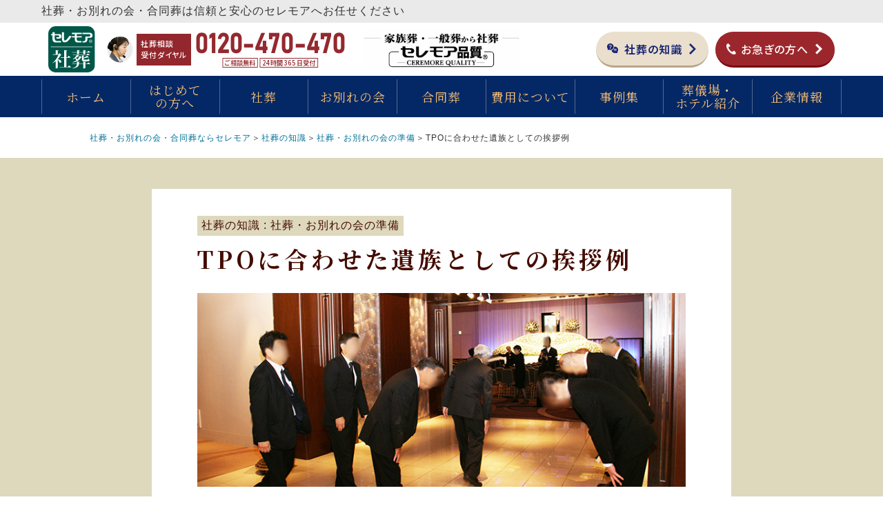

--- FILE ---
content_type: text/css
request_url: https://www.syasou.jp/_next/static/css/2ee427ccf98bff75.css
body_size: 94743
content:
#nprogress{pointer-events:none}#nprogress .bar{background:#29d;position:fixed;z-index:1031;top:0;left:0;width:100%;height:2px}#nprogress .peg{display:block;position:absolute;right:0;width:100px;height:100%;box-shadow:0 0 10px #29d,0 0 5px #29d;opacity:1;-webkit-transform:rotate(3deg) translateY(-4px);transform:rotate(3deg) translateY(-4px)}#nprogress .spinner{display:block;position:fixed;z-index:1031;top:15px;right:15px}#nprogress .spinner-icon{width:18px;height:18px;-moz-box-sizing:border-box;box-sizing:border-box;border-color:#29d transparent transparent #29d;border-style:solid;border-width:2px;border-radius:50%;-webkit-animation:nprogress-spinner .4s linear infinite;animation:nprogress-spinner .4s linear infinite}.nprogress-custom-parent{overflow:hidden;position:relative}.nprogress-custom-parent #nprogress .bar,.nprogress-custom-parent #nprogress .spinner{position:absolute}@-webkit-keyframes nprogress-spinner{0%{-webkit-transform:rotate(0deg)}to{-webkit-transform:rotate(1turn)}}@keyframes nprogress-spinner{0%{-webkit-transform:rotate(0deg);transform:rotate(0deg)}to{-webkit-transform:rotate(1turn);transform:rotate(1turn)}}html{color:#333;background:#fff;font-family:Helvetica Neue,Helvetica,Hiragino Sans,Hiragino Kaku Gothic ProN,Arial,Yu Gothic,Meiryo,sans-serif;font-weight:400;font-style:normal;-webkit-font-feature-settings:"palt";-moz-font-feature-settings:"palt";font-feature-settings:"palt";font-size:100%}article,main,section{display:block}blockquote,body,code,dd,div,dl,dt,fieldset,form,h1,h2,h3,h4,h5,h6,input,legend,li,ol,p,pre,td,textarea,th,ul{margin:0;padding:0}body{-webkit-text-size-adjust:100%}table{border-collapse:collapse;border-spacing:0}fieldset,img{border:0}*{-moz-box-sizing:border-box;box-sizing:border-box}.cf:after{clear:both;content:"";display:block}address,caption,cite,code,dfn,em,strong,th,var{font-style:normal;font-weight:400}ol,ul{list-style:none}caption,th{text-align:left}h1,h2,h3,h4,h5,h6{font-size:100%;font-weight:400}q:after,q:before{content:""}abbr,acronym{border:0;-webkit-font-feature-settings:normal;-moz-font-feature-settings:normal;font-feature-settings:normal;font-variant:normal}sup{vertical-align:text-top}sub{vertical-align:text-bottom}input,select,textarea{font-family:inherit;font-size:inherit;font-weight:inherit;*font-size:100%}legend{color:#000}#yui3-css-stamp.cssreset{display:none}.ajtxt{text-align:justify;text-justify:inter-ideograph}.op{display:block!important}.os{display:none!important}*{letter-spacing:1px}.mincho{font-family:"Noto Serif JP",Kozuka Mincho Pro,Kozuka Mincho Std,小塚明朝 Pro R,小塚明朝 Std R,Hiragino Mincho Pro,ヒラギノ明朝 Pro W3,ＭＳ Ｐ明朝,MS PMincho,Georgia,Times,Baskerville,Palatino,serif;font-weight:400;font-style:normal}.mincho-medium{font-weight:500}.Meriyo{font-family:Meiryo,Helvetica Neue,Helvetica,Hiragino Sans,Hiragino Kaku Gothic ProN,Arial,Yu Gothic,sans-serif}.slightly-colored-bg{background-color:#fbf6e6}header .wrapper .box01{background-color:#eaeaea;padding:6px 60px;position:relative;display:-webkit-flex;display:flex;-webkit-align-items:center;align-items:center}header .wrapper .box01 h1{max-width:1060px;font-size:12px;line-height:12px}@media screen and (max-width:1100px){header .wrapper .box01 h1{font-size:10px}}header .wrapper .box02 .logo{width:6%;display:block;margin-right:1.5%}header .wrapper .box02 .logo img{width:100%;display:block}header .wrapper .box02 .btn_seminar{width:24.4%;display:block}header .wrapper .box02 .btn_seminar img{width:100%;display:block}header .wrapper .box02 .btn_tel{width:27.3%;display:block}header .wrapper .box02 .btn_tel img{width:100%;display:block}header .wrapper .box02 .logo_ceremore_q img{display:block;position:absolute;right:0;left:0;top:0;bottom:0;margin:auto;width:250px}@media only screen and (max-width:930px){header .wrapper .box02 .logo_ceremore_q img{width:200px}}header .wrapper .box02{max-width:1260px;margin:0 auto;padding:5px 60px;display:-webkit-flex;display:flex;-webkit-align-items:center;align-items:center;position:relative}header .wrapper .box02 .btn_contact{width:12.9%;display:block;margin-left:1%}header .wrapper .box02 .btn_contact img{width:100%;display:block}header .wrapper .box02 .box021{margin-left:auto}header .wrapper .box02 .box021,header .wrapper .box02 .qa{display:-webkit-flex;display:flex;-webkit-align-items:center;align-items:center}header .wrapper .box02 .qa{text-decoration:none;height:52px;padding:8px 12px 7px 16px;border-radius:9999px;background-color:#eadfcc;font-size:clamp(14px,1.41vw,16px);line-height:12px;background-size:.5357142857em auto;background-repeat:no-repeat;background-position:center right 15px;color:#182473;border-bottom:3px solid #b7a68a;margin-right:10px;font-weight:700}header .wrapper .box02 .qa:before{background-image:url(/images/faq_icon_darkblue.png);margin-right:9px}header .wrapper .box02 .qa:after,header .wrapper .box02 .qa:before{display:inline-block;content:"";background-size:contain;background-repeat:no-repeat;width:1em;height:1em;margin-top:0}header .wrapper .box02 .qa:after{background-image:url(/images/arrow_darkblue.png);margin-left:10px}.emergency_button :before{background-image:url(/images/telephone.png);margin-right:5px}.emergency_button :after,.emergency_button :before{content:"";background-size:contain;background-repeat:no-repeat;width:1em;height:1em;margin-top:0}.emergency_button :after{background-image:url(/images/icon_arrow02.svg);margin-left:10px}header .wrapper .box02 .btn_hurry{width:130px;display:block}header .wrapper .box02 .btn_hurry img{width:100%;display:block}header .wrapper .gnav{background-color:#042865;padding:5px 60px}header .wrapper .gnav ul{max-width:1160px;margin:0 auto;font-size:0;letter-spacing:0;border-right:1px solid rgba(255,255,255,.3)}header .wrapper .gnav ul li{width:11.1111111111%;display:inline-block;vertical-align:top;border-left:1px solid rgba(255,255,255,.3);position:relative}header .wrapper .gnav ul li a{height:50px;width:100%;line-height:19px;display:-webkit-flex;display:-moz-flex;display:-ms-flex;display:-o-flex;display:flex;-webkit-justify-content:center;justify-content:center;color:#ffc276;font-size:clamp(13px,1.4vw,18px);text-decoration:none;-webkit-align-items:center;align-items:center;text-align:center}header .ham,header .spmenu{display:none}header .syasou-dial{background-image:url(/images/tel_3.svg);background-size:contain;width:min(2.2vw,20px);height:min(2.2vw,20px)}footer .toTopBtn,header .syasou-dial{display:none;background-repeat:no-repeat;text-indent:-9999px}footer .toTopBtn{font-size:13px;width:60px;height:60px;background-color:rgba(0,0,0,.5);border-radius:50%;-webkit-align-items:center;align-items:center;text-align:center;-webkit-justify-content:center;justify-content:center;position:fixed;right:10px;bottom:90px;border:1px solid #fff;background-image:url(/images/icon_arrow02.svg);background-size:20px auto;background-position:50%;text-decoration:none;-webkit-transform:rotate(-90deg);transform:rotate(-90deg);z-index:20002}@media only screen and (max-width:600px){footer .toTopBtn{background-color:rgba(0,0,0,.6)}}footer .toTopBtn.fixed{display:-webkit-flex;display:flex}footer .fixedFooter{display:none;-webkit-align-items:center;align-items:center;position:fixed;bottom:0;padding:10px 0;width:100%;height:80px;background-color:#002b51;box-shadow:0 -8px 8px -7px rgba(0,0,0,.5);z-index:20}footer .fixedFooter.fixed,footer .fixedFooter .wrapper{display:-webkit-flex;display:flex}footer .fixedFooter .wrapper{max-width:1060px;width:80%;-webkit-justify-content:center;justify-content:center;-webkit-align-items:center;align-items:center;margin:0 auto}@media only screen and (max-width:1060px){footer .fixedFooter .wrapper{width:94%}}@media only screen and (max-width:600px){footer .fixedFooter .wrapper{width:94%}}footer .fixedFooter .wrapper .tel{text-decoration:none;color:#fff;display:-webkit-flex;display:flex;-webkit-align-items:center;align-items:center;margin-right:20px}@media only screen and (max-width:830px){footer .fixedFooter .wrapper .tel{display:none}}footer .fixedFooter .wrapper .tel .thumb{width:44px}footer .fixedFooter .wrapper .tel .thumb img{width:100%;height:100%}footer .fixedFooter .wrapper .tel .t01{background-color:#fff;padding:7px;margin-left:4px}footer .fixedFooter .wrapper .tel .t01 span{color:#000;font-size:clamp(12px,1vw,14px);font-weight:700}footer .fixedFooter .wrapper .tel .tel-num{margin:0 8px;display:-webkit-flex;display:flex;-webkit-align-items:center;align-items:center}footer .fixedFooter .wrapper .tel .tel-num .main{font-size:clamp(20px,4.7vw,55px);letter-spacing:0;line-height:1}footer .fixedFooter .wrapper .tel .tel-num .sub{display:-webkit-flex;display:flex;-webkit-flex-direction:column;flex-direction:column;-webkit-justify-content:center;justify-content:center;justify-items:center;margin-left:10px}footer .fixedFooter .wrapper .tel .tel-num .sub span{border:1px solid #ff0;color:#ff0;font-size:clamp(10px,1vw,13px);padding:2px 6px;text-align:center}footer .fixedFooter .wrapper .tel .tel-num .sub span:not(:first-child){margin-top:4px}footer .fixedFooter .wrapper .btn{color:#fff;border-radius:6px;height:60px;text-decoration:none;display:-webkit-flex;display:flex;-webkit-justify-content:center;justify-content:center;-webkit-align-items:center;align-items:center;font-weight:700;background-size:6px auto;background-repeat:no-repeat;background-position:center right 6px;text-align:center;padding:4px 20px;margin-right:10px;line-height:1.3;background-image:url(/images/icon_arrow02.svg);font-size:clamp(13px,1vw,16px)}@media only screen and (max-width:830px){footer .fixedFooter .wrapper .btn{font-size:114%;line-height:1.2;width:auto;-webkit-flex:1 1;flex:1 1}}@media only screen and (max-width:480px){footer .fixedFooter .wrapper .btn{font-size:100%}}@media only screen and (max-width:430px){footer .fixedFooter .wrapper .btn{font-size:80%}}@media only screen and (max-width:360px){footer .fixedFooter .wrapper .btn{font-size:70%}}footer .fixedFooter .wrapper .btn:last-child{margin-right:0}footer .fixedFooter .wrapper .btn.seminar{background-color:#b0564f}footer .fixedFooter .wrapper .btn.seikyu{color:#3e2310;background-image:url(/images/icon_arrow01.svg);background-color:#f8d7af}footer .fixedFooter .wrapper .btn.em{background-color:#d6382d}footer .wrapper .topcontents{padding:110px 50px 70px}footer .wrapper .topcontents .box01{max-width:700px;margin:0 auto;padding-bottom:60px;position:relative;z-index:1}@media screen and (max-width:780px){footer .wrapper .topcontents .box01{max-width:600px}}footer .wrapper .topcontents .box01 .msg-wrapper{display:-webkit-flex;display:flex;-webkit-justify-content:center;justify-content:center}footer .wrapper .topcontents .box01 .msg{width:130px;height:auto;display:block;margin:0 auto}footer .wrapper .topcontents .box01 .bg{width:300px;height:auto;display:block;position:absolute;right:0;bottom:0}@media screen and (max-width:780px){footer .wrapper .topcontents .box01 .bg{width:250px}}@media screen and (max-width:600px){footer .wrapper .topcontents .box01 .bg{width:236px}}@media screen and (max-width:400px){footer .wrapper .topcontents .box01 .bg{width:180px}}footer .wrapper .topcontents .bnrbox{max-width:1220px;padding:45px 50px 55px;margin:0 auto;position:relative;z-index:2}footer .wrapper .topcontents .bnrbox .inner{max-width:980px;margin:0 auto;display:-webkit-flex;display:-moz-flex;display:-ms-flex;display:-o-flex;display:flex;-webkit-justify-content:space-between;justify-content:space-between;-webkit-flex-wrap:wrap;flex-wrap:wrap}footer .wrapper .topcontents .bnrbox .inner .bnr01,footer .wrapper .topcontents .bnrbox .inner .bnr02{width:48%;display:block}footer .wrapper .topcontents .bnrbox .inner .bnr01 img,footer .wrapper .topcontents .bnrbox .inner .bnr02 img{width:100%;display:block}footer .wrapper .topcontents .bnrbox .inner .bnr03,footer .wrapper .topcontents .bnrbox .inner .bnr04{width:48%;display:block;margin-top:40px}footer .wrapper .topcontents .bnrbox .inner .bnr03 img,footer .wrapper .topcontents .bnrbox .inner .bnr04 img{width:100%;display:block}footer .wrapper .topcontents .bnrbox .inner .bnr05,footer .wrapper .topcontents .bnrbox .inner .bnr06{width:100%;display:block;margin-top:40px}footer .wrapper .topcontents .bnrbox .inner .bnr05 img,footer .wrapper .topcontents .bnrbox .inner .bnr06 img{width:100%;height:auto;display:block}footer .wrapper .bottomcontents{background-image:url(/images/bg_footer02.png);background-size:100% 100%;padding:30px 50px 35px;margin-bottom:80px}#page-contact-form footer .wrapper .bottomcontents{margin-bottom:0}footer .wrapper .bottomcontents .inner{max-width:1040px;margin:0 auto;position:relative}footer .wrapper .bottomcontents .inner .logo{width:68px;height:auto;display:block;position:absolute;right:-60px;bottom:0}footer .wrapper .bottomcontents .inner .logo img{width:100%;height:auto;display:block}footer .wrapper .bottomcontents .inner .list01{display:-webkit-flex;display:-moz-flex;display:-ms-flex;display:-o-flex;display:flex;-webkit-justify-content:space-between;justify-content:space-between}footer .wrapper .bottomcontents .inner .list01 .li{padding:7px 0 35px;border-right:1px solid rgba(255,255,255,.3)}footer .wrapper .bottomcontents .inner .list01 .li.li01{width:27.3%}footer .wrapper .bottomcontents .inner .list01 .li.li02{width:16.8%;padding-left:20px}footer .wrapper .bottomcontents .inner .list01 .li.li03{width:21.1%;padding-left:20px}footer .wrapper .bottomcontents .inner .list01 .li.li04{width:34.8%;padding-left:20px;border:none}footer .wrapper .bottomcontents .inner .list01 .li p{margin-top:15px}footer .wrapper .bottomcontents .inner .list01 .li p a{text-decoration:none;color:#fff;font-weight:700;font-size:17px}footer .wrapper .bottomcontents .inner .list01 .li ul li{margin-top:8px}footer .wrapper .bottomcontents .inner .list01 .li ul li a{padding-left:20px;background-image:url(/images/icon_arrow02.svg);background-size:12px auto;background-repeat:no-repeat;background-position:center left 0;font-size:17px;text-decoration:none;color:#fff}footer .wrapper .bottomcontents .inner .copy{text-align:center;color:#fff;font-size:13px;letter-spacing:0;margin-top:30px}footer .wrapper .bottomcontents .inner .t01{text-align:center;letter-spacing:0;color:#fff;font-size:10px;margin-top:3px}.seminar-info{padding:60px 50px}.seminar-info .wrapper{position:relative;width:80%;max-width:1060px;margin:0 auto}@media screen and (max-width:880px){.seminar-info .wrapper{width:100%}}.seminar-info .wrapper h3 img{height:170px}.seminar-info .wrapper .op.photo01{margin:60px auto 0;width:100%;height:auto}.seminar-info .wrapper .box01{position:inherit;width:80%;max-width:850px;margin:40px auto 0}@media screen and (max-width:600px){.seminar-info .wrapper .box01{width:100%;margin-top:0}}.seminar-info .wrapper .box01 .box01-wrapper{display:-webkit-flex;display:flex;-webkit-justify-content:space-between;justify-content:space-between;position:relative;margin-top:max(-30vw,-380px)}@media screen and (max-width:600px){.seminar-info .wrapper .box01 .box01-wrapper{margin-top:0}}.seminar-info .wrapper .box01 .box01-wrapper .seminar-phrase{width:15vw;max-width:210px}@media screen and (max-width:600px){.seminar-info .wrapper .box01 .box01-wrapper .seminar-phrase{display:none}}.seminar-info .wrapper .box01 .box01-wrapper .seminar-phrase img{width:100%;height:auto;object-fit:contain}.seminar-info .wrapper .box01 .box01-wrapper .t01{-webkit-flex:1 1;flex:1 1;font-size:min(1.2vw,16px);margin-left:40px;position:relative;margin-top:min(30vw,370px)}@media screen and (max-width:880px){.seminar-info .wrapper .box01 .box01-wrapper .t01{font-size:max(1.2vw,16px)}}@media screen and (max-width:600px){.seminar-info .wrapper .box01 .box01-wrapper .t01{margin-left:0;margin-top:20px}}.seminar-info .wrapper .box01 .linklist{margin:30px auto 0;display:-moz-flex;display:-ms-flex;display:-o-flex;display:-webkit-flex;display:flex;-webkit-justify-content:center;justify-content:center}.seminar-info .wrapper .box01 .linklist li{margin:0 10px}.syasouTypeList .planlist{display:block;max-width:1000px;margin:35px auto 0;font-size:0;letter-spacing:0;display:-webkit-flex;display:flex;-webkit-justify-content:center;justify-content:center}@media screen and (max-width:600px){.syasouTypeList .planlist{-webkit-flex-direction:column;flex-direction:column;width:auto;max-width:none}}.syasouTypeList .planlist li{-webkit-flex:1 1;flex:1 1;max-width:333.333px}@media screen and (max-width:600px){.syasouTypeList .planlist li{max-width:none;margin-bottom:20px}}.syasouTypeList .planlist li a{display:block}.syasouTypeList .planlist li a img{width:100%;height:auto}.syasouTypeList .planlist li:last-child{margin-bottom:0}.syasouTypeList .misso{max-width:670px;margin:30px auto;display:block;cursor:pointer}@media screen and (max-width:670px){.syasouTypeList .misso{max-width:none}}@media screen and (max-width:600px){.syasouTypeList .misso{margin-top:20px}}.syasouTypeList .misso .title{background-color:#8d6f3a;padding:8px 10px;color:#fff;text-align:center;font-size:21px;letter-spacing:.2em;border-top-left-radius:10px;border-top-right-radius:10px}@media screen and (max-width:600px){.syasouTypeList .misso .title{border-top-left-radius:6px;border-top-right-radius:6px;font-size:20px;padding:6px 10px}}.syasouTypeList .misso .body{border:2px solid #8d6f3a;border-top:none;display:-webkit-flex;display:flex;-webkit-align-items:center;align-items:center;-webkit-justify-content:space-evenly;justify-content:space-evenly;padding:20px;font-size:16px;letter-spacing:.2em;color:#8d6f3a}@media screen and (max-width:670px){.syasouTypeList .misso .body{-webkit-flex-direction:column;flex-direction:column;-webkit-justify-content:center;justify-content:center;padding:10px}}@media screen and (max-width:600px){.syasouTypeList .misso .body{font-size:16px;text-align:center}}.syasouTypeList .misso .body .btn{background-color:#8d6f3a;padding:8px 30px 8px 20px;display:block;color:#fff;text-align:center;font-size:15px;margin-left:20px;position:relative}@media screen and (max-width:670px){.syasouTypeList .misso .body .btn{margin-top:10px;margin-left:0;width:41%;font-size:18px;padding:10px 20px}}@media screen and (max-width:450px){.syasouTypeList .misso .body .btn{margin-top:10px;margin-left:0;width:44%;font-size:13px;padding:10px 0}}.syasouTypeList .misso .body .btn:before{content:"";display:block;background-image:url(/images/icon_arrow14.svg);background-position:50%;-webkit-transform:rotate(-90deg);transform:rotate(-90deg);background-repeat:no-repeat;width:12px;height:12px;position:absolute;right:10px;top:0;bottom:0;margin:auto}@media screen and (max-width:450px){.syasouTypeList .misso .body .btn:before{width:9px;height:9px;right:6px}}.threepointsArea{padding:60px 0 30px}.threepointsArea .wrapper h3 img{height:180px}.threepointsArea .wrapper .box01{background-color:#f2f6fa;margin-top:30px;padding:30px 0}@media screen and (max-width:600px){.threepointsArea .wrapper .box01{padding:30px 16px}}.threepointsArea .wrapper .box01 .logo{display:block;margin:0 auto;width:254px;height:auto}@media screen and (max-width:460px){.threepointsArea .wrapper .box01 .logo{width:180px}}.threepointsArea .wrapper .box01 .wrapper{max-width:600px;margin:40px auto 0;position:relative;display:-webkit-flex;display:flex;-webkit-justify-content:center;justify-content:center}@media screen and (max-width:600px){.threepointsArea .wrapper .box01 .wrapper{min-height:auto;margin-top:30px}}.threepointsArea .wrapper .box01 .wrapper ol{width:47vw;counter-reset:num;list-style-type:none!important;font-size:min(2.2vw,22px);line-height:1.4;color:#012a5a;font-weight:500}@media screen and (max-width:600px){.threepointsArea .wrapper .box01 .wrapper ol{max-width:270px;width:56vw;font-size:3.6vw}}.threepointsArea .wrapper .box01 .wrapper ol li{background-color:#fff;padding:clamp(12px,1.5vw,24px);margin-top:clamp(10px,3vw,14px);letter-spacing:.1em}@media screen and (max-width:600px){.threepointsArea .wrapper .box01 .wrapper ol li{list-style-position:inside;text-indent:-1.3em;padding:3vw 3vw 3vw 8vw}}@media screen and (max-width:460px){.threepointsArea .wrapper .box01 .wrapper ol li{text-indent:-1.6em}}.threepointsArea .wrapper .box01 .wrapper ol li:before{counter-increment:num;content:counter(num) ". ";font-style:italic;font-size:1.3rem;color:#8e8000}.threepointsArea .wrapper .box01 .wrapper ol li:first-child{margin-top:0}.threepointsArea .wrapper .box01 .wrapper .three-img{width:20vw;max-width:210px}@media only screen and (max-width:600px){.threepointsArea .wrapper .box01 .wrapper .three-img{width:30vw}}.threepointsArea .wrapper .box01 .wrapper .three-img img{width:100%;height:auto;object-fit:contain}.modal-jizenjunbi-table{width:100%;font-size:13px;background-color:#fff}.modal-jizenjunbi-table tr{-webkit-align-items:center;align-items:center;background-color:#fbf6e6}@media only screen and (max-width:600px){.modal-jizenjunbi-table tr{border-bottom:none;padding:0}}.modal-jizenjunbi-table tr th{padding:7px 10px;border:1px solid #aa8b59;color:#42210b;font-weight:700;margin:0 auto;width:170px}@media only screen and (max-width:600px){.modal-jizenjunbi-table tr th{width:130px;padding:4px 7px}}.modal-jizenjunbi-table tr:first-child{border-top:none}@media only screen and (max-width:600px){.modal-jizenjunbi-table{font-size:12px}}.modal-jizenjunbi-table tr td{padding:7px;border:1px solid #aa8b59;background-color:#fff;width:auto}@media only screen and (max-width:880px){.modal-jizenjunbi-table tr td{width:auto}}@media only screen and (max-width:600px){.modal-jizenjunbi-table tr td{-webkit-flex:2 1;flex:2 1;width:auto}}.modal-jizenjunbi-table tr td p{line-height:1.6}@media screen and (max-width:600px){.modal-jizenjunbi-table tr td p{line-height:1.5}}.premiumPackBanner{display:-webkit-flex;display:flex;background-color:#480813;padding:1em;width:-webkit-calc(100% - 100px);width:calc(100% - 100px);margin:0 auto;max-width:800px;position:relative;text-decoration:none;color:#fff}@media screen and (max-width:880px){.premiumPackBanner{width:-webkit-calc(100% - 40px);width:calc(100% - 40px)}}@media screen and (max-width:600px){.premiumPackBanner{width:-webkit-calc(100% - 30px);width:calc(100% - 30px);padding:.5em}}.premiumPackBanner .title{font-size:clamp(13px,3.1vw,25px);font-style:italic;font-weight:500;border-bottom:1px solid #fff;padding-bottom:4px;letter-spacing:.1em}@media screen and (max-width:880px){.premiumPackBanner .title{font-size:clamp(16px,3vw,26px)}}@media screen and (max-width:600px){.premiumPackBanner .title{font-size:clamp(14px,4.7vw,36px);text-align:center}}.premiumPackBanner .title .logo{display:inline-block;width:clamp(70px,12vw,110px)}@media screen and (max-width:880px){.premiumPackBanner .title .logo{width:clamp(80px,15vw,160px)}}@media screen and (max-width:600px){.premiumPackBanner .title .logo{width:clamp(50px,23vw,182px)}}.premiumPackBanner .title .logo img{width:100%;height:auto;object-fit:contain}.premiumPackBanner .description{line-height:1.8;letter-spacing:.2em;margin:10px 0;font-size:clamp(13px,1.4vw,16px)}@media screen and (min-width:600px){.premiumPackBanner .description{margin-top:0;font-size:clamp(13px,2.4vw,19px);padding:0}}.premiumPackBanner .pm-button{color:#480813;display:-webkit-flex;display:flex;-webkit-justify-content:center;justify-content:center;-webkit-align-items:center;align-items:center;width:40%;padding:clamp(7px,2vw,10px);margin:auto;background-image:url(/images/icon_arrow19.svg);background-size:9px auto;background-repeat:no-repeat;background-position:center right .8vw;font-family:Noto Sans JP,sans-serif;font-weight:500;font-size:clamp(13px,1.4vw,16px)}@media screen and (max-width:600px){.premiumPackBanner .pm-button{margin:0 auto;font-size:clamp(13px,2.4vw,19px);padding:clamp(10px,2.5vw,21px);background-position:center right 1.4vw;width:clamp(200px,16vw,300px)}}.img_tax{margin:-8px 0 16px auto;width:50%;display:block}.wrapper_pm_contents{border:1px solid #fff;padding:1em}.premiumPackBanner .op{display:-webkit-flex!important;display:flex!important;-webkit-align-items:center;align-items:center}@media screen and (max-width:600px){.premiumPackBanner .op{display:none!important}}.premiumPackBanner .op .left img{width:clamp(100px,36vw,320px);height:auto;object-fit:contain}@media screen and (max-width:880px){.premiumPackBanner .op .left img{width:clamp(100px,36vw,320px)}}.premiumPackBanner .op .right{margin-left:clamp(8px,2vw,19px)}.premiumPackBanner .os{display:none!important;padding-top:clamp(45px,3vw,60px)}@media screen and (max-width:600px){.premiumPackBanner .os{display:block!important}}.premiumPackBanner .os .pm-logo{width:90%;margin:clamp(14px,3.4vw,21px) auto}.premiumPackBanner .os .pm-logo img{width:100%;height:auto}@media screen and (max-width:1180px){header .wrapper .box01{background-color:#eaeaea;padding:6px 30px;position:relative}header .wrapper .box02{padding:6px 30px}header .wrapper .gnav{background-color:#042865;padding:5px 30px}header .wrapper .gnav ul{max-width:100%;margin:0 auto;font-size:0;letter-spacing:0;border-right:1px solid rgba(255,255,255,.3)}header .wrapper .gnav ul li{width:11.1111111111%;display:inline-block;vertical-align:top;border-left:1px solid rgba(255,255,255,.3);position:relative}header .wrapper .gnav ul li a{height:48px;width:100%;line-height:18px;display:-webkit-flex;display:-moz-flex;display:-ms-flex;display:-o-flex;display:flex;-webkit-justify-content:center;justify-content:center;color:#ffc276;text-decoration:none;-webkit-align-items:center;align-items:center;text-align:center}header .ham,header .spmenu{display:none}footer .wrapper .topcontents{padding:110px 50px 70px}footer .wrapper .topcontents .bnrbox{max-width:1220px;padding:45px 50px 55px;margin:-28px auto 0}footer .wrapper .topcontents .bnrbox .inner{max-width:980px;margin:0 auto;display:-webkit-flex;display:-moz-flex;display:-ms-flex;display:-o-flex;display:flex;-webkit-justify-content:space-between;justify-content:space-between;-webkit-flex-wrap:wrap;flex-wrap:wrap}footer .wrapper .topcontents .bnrbox .inner .bnr01,footer .wrapper .topcontents .bnrbox .inner .bnr02{width:48%;display:block}footer .wrapper .topcontents .bnrbox .inner .bnr01 img,footer .wrapper .topcontents .bnrbox .inner .bnr02 img{width:100%;display:block}footer .wrapper .topcontents .bnrbox .inner .bnr03,footer .wrapper .topcontents .bnrbox .inner .bnr04{width:48%;display:block;margin-top:40px}footer .wrapper .topcontents .bnrbox .inner .bnr03 img,footer .wrapper .topcontents .bnrbox .inner .bnr04 img{width:100%;height:auto;display:block}footer .wrapper .topcontents .bnrbox .inner .bnr05,footer .wrapper .topcontents .bnrbox .inner .bnr06{width:100%;display:block;margin-top:40px}footer .wrapper .topcontents .bnrbox .inner .bnr05 img,footer .wrapper .topcontents .bnrbox .inner .bnr06 img{width:100%;height:auto;display:block}footer .wrapper .bottomcontents{background-image:url(/images/bg_footer02.png);background-size:100% 100%;padding:30px 50px 35px}footer .wrapper .bottomcontents .inner{max-width:1040px;margin:0 auto;position:relative}footer .wrapper .bottomcontents .inner .logo{width:68px;display:block;position:absolute;right:-30px;bottom:0}footer .wrapper .bottomcontents .inner .logo img{width:100%;display:block}footer .wrapper .bottomcontents .inner .list01{display:-webkit-flex;display:-moz-flex;display:-ms-flex;display:-o-flex;display:flex;-webkit-justify-content:space-between;justify-content:space-between}footer .wrapper .bottomcontents .inner .list01 .li{padding:7px 0 35px;border-right:1px solid rgba(255,255,255,.3)}footer .wrapper .bottomcontents .inner .list01 .li.li01{width:27.3%}footer .wrapper .bottomcontents .inner .list01 .li.li02{width:16.8%;padding-left:20px}footer .wrapper .bottomcontents .inner .list01 .li.li03{width:21.1%;padding-left:20px;padding-right:20px}footer .wrapper .bottomcontents .inner .list01 .li.li04{width:34.8%;padding-left:20px;border:none}footer .wrapper .bottomcontents .inner .list01 .li p{margin-top:15px}footer .wrapper .bottomcontents .inner .list01 .li p a{text-decoration:none;color:#fff;font-weight:700;font-size:1.3vw}footer .wrapper .bottomcontents .inner .list01 .li ul li{margin-top:8px}footer .wrapper .bottomcontents .inner .list01 .li ul li a{padding-left:1.7vw;background-image:url(/images/icon_arrow02.svg);background-size:1vw auto;background-repeat:no-repeat;background-position:center left 0;font-size:1.3vw;text-decoration:none;color:#fff}footer .wrapper .bottomcontents .inner .copy{text-align:center;color:#fff;font-size:13px;letter-spacing:0;margin-top:30px}footer .wrapper .bottomcontents .inner .t01{text-align:center;letter-spacing:0;color:#fff;font-size:10px;margin-top:3px}}@media screen and (max-width:880px){*{letter-spacing:1px}header{position:relative}header .wrapper .box01{background-color:#eaeaea;padding:5px 15px;position:relative;display:none}header .wrapper .box01 h1{max-width:100%;margin:0 auto;font-size:10px;line-height:12px;text-align:center;display:none}header .wrapper .box02 .qa{display:none}header .wrapper .box02{max-width:1180px;margin:0 auto;padding:7px 15px;display:-webkit-flex;display:-moz-flex;display:-ms-flex;display:-o-flex;display:flex;-webkit-justify-content:space-between;justify-content:space-between;-webkit-align-items:center;align-items:center}header .wrapper .box02 .logo{width:40px;display:block;margin-right:0}header .wrapper .box02 .logo img{width:100%;display:block}header .wrapper .box02 .btn_seminar{display:none}header .wrapper .box02 .btn_tel{width:150px;display:none;margin-right:50px;margin-left:10px}header .wrapper .box02 .btn_tel img{width:100%;display:block}header .wrapper .box02 .btn_contact,header .wrapper .box02 .btn_hurry,header .wrapper .gnav{display:none}header .ham{width:24px;height:24px;display:block;position:absolute;top:18px;right:15px}header .spmenu{position:absolute;background-color:#042865;padding:20px;top:53px;right:0;left:0;z-index:10000}header .spmenu .spwrapper .box03{display:-webkit-flex;display:-moz-flex;display:-ms-flex;display:-o-flex;display:flex;-webkit-justify-content:center;justify-content:center;-webkit-flex-wrap:wrap;flex-wrap:wrap;-webkit-align-items:stretch;align-items:stretch}header .spmenu .spwrapper .box03 .btn{background-color:#d6382d;text-decoration:none;border-radius:6px;display:-webkit-flex;display:flex;width:46%;-webkit-align-items:center;align-items:center;padding:8px 20px;font-size:13px;color:#fff;background-image:url(/images/icon_arrow02.svg);background-size:5.5px auto;background-repeat:no-repeat;background-position:center right 10px;margin:5px}header .spmenu .spwrapper .box03 .btn_seminar{background-color:#b0564f;color:#fff}header .spmenu .spwrapper .box03 .btn_contact{background-color:#f8d7af;color:#3e2310;background-image:url(/images/icon_arrow01.svg)}header .spmenu .spwrapper .box03 .qa{background-color:#eadfcc;color:#3e2310;background-image:url(/images/icon_arrow01.svg)}header .spmenu .spwrapper .ul-main{margin-top:10px}header .spmenu .spwrapper .ul-main li a{display:block;padding:8px 5px;color:#ffc276;font-size:13px;text-decoration:none;border-bottom:1px solid rgba(255,255,255,.3);background-image:url(/images/icon_arrow16.svg);background-size:5.5px auto;background-repeat:no-repeat;background-position:center right 5px}header .spmenu .spwrapper .ul-main li a:hover{color:#042865;background-color:#fff;background-image:url(/images/icon_arrow18.svg)}header .spmenu .close{width:80px;height:24px;margin:20px auto 0;background-color:#fff;border-radius:20px;color:#042865;font-weight:700;text-align:center;line-height:24px;font-size:13px}footer .wrapper .topcontents{padding:40px 16px 15px}footer .wrapper .topcontents .bnrbox{max-width:1220px;padding:10px;margin:-12px auto 0}footer .wrapper .topcontents .bnrbox .inner{max-width:980px;margin:0 auto;display:-webkit-flex;display:-moz-flex;display:-ms-flex;display:-o-flex;display:flex;-webkit-justify-content:space-between;justify-content:space-between;-webkit-flex-wrap:wrap;flex-wrap:wrap}footer .wrapper .topcontents .bnrbox .inner .bnr01,footer .wrapper .topcontents .bnrbox .inner .bnr02{width:-webkit-calc(50% - 5px);width:calc(50% - 5px);display:block}footer .wrapper .topcontents .bnrbox .inner .bnr01 img,footer .wrapper .topcontents .bnrbox .inner .bnr02 img{width:100%;display:block}footer .wrapper .topcontents .bnrbox .inner .bnr03,footer .wrapper .topcontents .bnrbox .inner .bnr04{width:-webkit-calc(50% - 5px);width:calc(50% - 5px);display:block;margin-top:10px}footer .wrapper .topcontents .bnrbox .inner .bnr03 img,footer .wrapper .topcontents .bnrbox .inner .bnr04 img{width:100%;display:block}footer .wrapper .topcontents .bnrbox .inner .bnr05,footer .wrapper .topcontents .bnrbox .inner .bnr06{width:100%;display:block;margin-top:10px}footer .wrapper .topcontents .bnrbox .inner .bnr05 img,footer .wrapper .topcontents .bnrbox .inner .bnr06 img{width:100%;display:block}footer .wrapper .bottomcontents{background-image:url(/images/bg_footer02.png);background-size:100% 100%;padding:25px 20px 20px}footer .wrapper .bottomcontents .inner{max-width:1040px;margin:0 auto;position:relative}footer .wrapper .bottomcontents .inner .logo{width:50px;position:static;display:block;margin:0 auto;bottom:0}footer .wrapper .bottomcontents .inner .logo img{width:100%;display:block}footer .wrapper .bottomcontents .inner .list01{display:-webkit-flex;display:-moz-flex;display:-ms-flex;display:-o-flex;display:flex;-webkit-justify-content:space-between;justify-content:space-between;display:none}footer .wrapper .bottomcontents .inner .list01 .li{padding:7px 0 35px;border-right:1px solid rgba(255,255,255,.3)}footer .wrapper .bottomcontents .inner .list01 .li.li01{width:27.3%}footer .wrapper .bottomcontents .inner .list01 .li.li02{width:16.8%;padding-left:20px}footer .wrapper .bottomcontents .inner .list01 .li.li03{width:21.1%;padding-left:20px}footer .wrapper .bottomcontents .inner .list01 .li.li04{width:34.8%;padding-left:20px;border:none}footer .wrapper .bottomcontents .inner .list01 .li p{margin-top:15px}footer .wrapper .bottomcontents .inner .list01 .li p a{text-decoration:none;color:#fff;font-weight:700;font-size:1.3vw}footer .wrapper .bottomcontents .inner .list01 .li ul li{margin-top:8px}footer .wrapper .bottomcontents .inner .list01 .li ul li a{padding-left:1.7vw;background-image:url(/images/icon_arrow02.svg);background-size:1vw auto;background-repeat:no-repeat;background-position:center left 0;font-size:1.3vw;text-decoration:none;color:#fff}footer .wrapper .bottomcontents .inner .copy{text-align:center;color:#fff;font-size:11px;letter-spacing:0;margin-top:20px}footer .wrapper .bottomcontents .inner .t01{text-align:center;letter-spacing:0;color:#fff;font-size:10px;margin-top:3px}}.tel-box{display:-webkit-flex;display:flex;-webkit-justify-content:center;justify-content:center}.tel-box .tel-box-message{background-color:#9c272c;color:#fff;-webkit-flex-direction:column;flex-direction:column;-webkit-flex-wrap:wrap;flex-wrap:wrap;padding:15px;font-size:20px}.tel-box .tel-box-link,.tel-box .tel-box-message{border:2px solid #9c272c;display:-webkit-flex;display:flex;-webkit-justify-content:center;justify-content:center;-webkit-align-items:center;align-items:center;text-align:center}.tel-box .tel-box-link{background-color:#fff}.tel-box .tel-box-link a{display:inline-block}.tel-box .tel-box-link img{width:90%;max-width:450px;vertical-align:top}@media screen and (max-width:880px){.tel-box{display:block;width:90%;margin:20px auto}.tel-box .tel-box-message{padding:6px;font-size:15px}.tel-box .tel-box-link{padding:15px}.seminar-info{padding-right:16px;padding-left:16px}.seminar-info .wrapper .op.photo01{width:100%}}@media screen and (max-width:600px){.op{display:none!important}.os{display:block!important}.tel-box .tel-box-message{font-size:18px}.tel-box .tel-box-link{padding:15px}.seminar-info{padding:40px 0 14px}.seminar-info .wrapper h3 img{height:150px}.seminar-info .wrapper .photo01{width:94%;height:auto;margin:40px auto 0}.seminar-info .wrapper .box01 .linklist{-webkit-flex-direction:column;flex-direction:column;width:100%;-webkit-align-items:center;align-items:center;margin-top:10px}.seminar-info .wrapper .box01 .linklist li{margin:10px auto}.seminar-info .wrapper .box01 .linklist li:last-child{margin-top:0}.seminar-info .wrapper .box01 .t01{font-size:15px;margin-top:18px;line-height:1.6;padding:0 16px}}@media screen and (max-width:500px){.tel-box .tel-box-message{font-size:12px}}@media screen and (max-width:360px){.seminar-info .wrapper .box01 .linklist li a.btn_detail,.seminar-info .wrapper .box01 .linklist li a.btn_sche{width:250px}}.button{background-image:url(/images/button.svg);background-repeat:no-repeat;background-size:contain;margin:20px auto 0;display:block;width:200px;height:60px;color:#fff;position:relative}@media screen and (max-width:600px){.button{margin-top:0}}.button span{position:absolute;display:-webkit-flex;display:flex;-webkit-justify-content:center;justify-content:center;-webkit-align-items:center;align-items:center;top:0;right:0;left:5%;bottom:0;margin:auto;font-size:90%}.button span:before{position:absolute;content:"";width:0;height:0;left:5%;border-color:transparent transparent transparent #fff;border-style:solid;border-width:5px 0 5px 10px}.button2{background-image:url(/images/button2.svg);background-repeat:no-repeat;background-size:contain;margin:20px auto 0;display:block;width:261px;height:59px;color:#fff;position:relative}@media screen and (max-width:600px){.button2{margin-top:0}}.button2 span{position:absolute;display:-webkit-flex;display:flex;-webkit-justify-content:center;justify-content:center;-webkit-align-items:center;align-items:center;top:0;right:0;left:5%;bottom:0;margin:auto;font-size:.9rem;font-weight:500}.button2 span:before{position:absolute;content:"";width:0;height:0;left:5%;border-color:transparent transparent transparent #fff;border-style:solid;border-width:5px 0 5px 10px}.button3{background-image:url(/images/button3.svg);background-repeat:no-repeat;background-size:contain;margin:20px auto 0;display:block;width:261px;height:59px;color:#956528;position:relative}@media screen and (max-width:600px){.button3{margin-top:0}}.button3 span{position:absolute;display:-webkit-flex;display:flex;-webkit-justify-content:center;justify-content:center;-webkit-align-items:center;align-items:center;top:0;right:0;left:5%;bottom:0;margin:auto;font-size:.9rem;font-weight:500}.button3 span:before{position:absolute;content:"";width:0;height:0;left:5%;border-color:transparent transparent transparent #956528;border-style:solid;border-width:5px 0 5px 10px}.button4{background-image:url(/images/button4.svg);background-repeat:no-repeat;background-size:contain;margin:20px auto 0;display:block;width:200px;height:60px;color:#fff;position:relative}@media screen and (max-width:600px){.button4{margin-top:0}}.button4 span{position:absolute;display:-webkit-flex;display:flex;-webkit-justify-content:center;justify-content:center;-webkit-align-items:center;align-items:center;top:0;right:0;left:5%;bottom:0;margin:auto}.button4 span:before{position:absolute;content:"";width:0;height:0;left:5%;border-color:transparent transparent transparent #fff;border-style:solid;border-width:5px 0 5px 10px}.button5{background-image:url(/images/button5.svg);background-repeat:no-repeat;background-size:cover;background-position:50%;margin:20px auto 0;display:block;width:200px;height:60px;color:#801a42;position:relative}@media screen and (max-width:600px){.button5{margin-top:0}}.button5 span{position:absolute;display:-webkit-flex;display:flex;-webkit-justify-content:center;justify-content:center;-webkit-align-items:center;align-items:center;top:0;right:0;left:5%;bottom:0;margin:auto;font-size:90%}.button5 span:before{position:absolute;content:"";width:0;height:0;left:5%;border-color:transparent transparent transparent #801a42;border-style:solid;border-width:5px 0 5px 10px}.button6{background-image:url(/images/button6.svg);background-repeat:no-repeat;background-size:contain;background-position:50%;margin:20px auto 0;display:block;width:140px;height:48px;color:#42210b;position:relative}@media screen and (max-width:600px){.button6{margin-top:20px}}.button6 span{position:absolute;display:-webkit-flex;display:flex;-webkit-justify-content:center;justify-content:center;-webkit-align-items:center;align-items:center;top:0;right:0;left:5%;bottom:0;margin:auto;font-size:80%}.button6 span:before{position:absolute;content:"";width:0;height:0;left:5%;border-color:transparent transparent transparent #42210b;border-style:solid;border-width:3px 0 3px 6px}.button8{text-decoration:none;background-color:#956528;margin:10px auto 0;display:block;color:#fff;position:relative;background-image:none;padding:20px 20px 20px 30px;cursor:pointer}@media screen and (max-width:600px){.button8{margin:3px auto;min-width:250px}}.button8.seminar{color:#956528;background-color:#fff;border:1px solid #956528}.button8:after{content:"";position:absolute;display:block;width:100%;height:100%;border:1px solid #956528;right:4px;bottom:4px}.button8 span{display:-webkit-flex;display:flex;-webkit-justify-content:center;justify-content:center;-webkit-align-items:center;align-items:center;top:0;right:0;left:5%;bottom:0;margin:auto;font-size:clamp(12px,2rem,18px);font-weight:500}.button8 span:before{position:absolute;content:"";width:0;height:0;left:10px;border-color:transparent transparent transparent #fff;border-style:solid;border-width:5px 0 5px 10px}.button8.seminar span:before{border-color:transparent transparent transparent #956528}.gosoudan-link{display:block;text-decoration:none;color:inherit;max-width:910px;margin:0 auto}@media screen and (max-width:876px){.gosoudan-link{max-width:600px}}.gosoudan-link-pc{position:relative;max-width:780px;margin:0 auto;border:1.5px solid #003163;overflow:hidden;display:-webkit-flex;display:flex;background-color:#fff}@media screen and (max-width:952px){.gosoudan-link-pc{margin:0 16px}}.gosoudan-link-pc .ttl{position:absolute;top:8px;left:0;background-color:#003163;color:#fff;border-top-right-radius:9999px;border-bottom-right-radius:9999px;padding:4px 20px 4px 14px;font-size:.9rem}.gosoudan-link-pc .bg{display:-webkit-flex;display:flex;-webkit-flex:4 1;flex:4 1}.gosoudan-link-pc .bg img,.gosoudan-link-pc .bg source{width:100%;height:100%;object-fit:cover;object-position:0 50%}.gosoudan-link-pc .link-inner{position:relative;-webkit-flex:4 1;flex:4 1;bottom:0;margin:auto;-webkit-justify-content:center;justify-content:center;padding:0 12px;background-color:#fff;box-shadow:-8px 0 10px 4px #fff;height:188px}.gosoudan-link-pc .link-inner,.gosoudan-link-pc .link-inner .link-inner-content{top:0;right:0;display:-webkit-flex;display:flex;-webkit-flex-direction:column;flex-direction:column;-webkit-align-items:flex-end;align-items:flex-end}.gosoudan-link-pc .link-inner .link-inner-content{height:100%;position:absolute;padding:10px 20px 10px 0}.gosoudan-link-pc .link-inner .link-inner-content .tel-num{display:-webkit-flex;display:flex;-webkit-flex-direction:column;flex-direction:column;-webkit-align-items:center;align-items:center}.gosoudan-link-pc .link-inner .link-inner-content .tel-num ul{display:-webkit-flex;display:flex}.gosoudan-link-pc .link-inner .link-inner-content .tel-num ul li{border:1px solid #92272d;color:#92272d;font-size:.7rem;padding:4px}.gosoudan-link-pc .link-inner .link-inner-content .tel-num ul li:first-child{margin-right:10px}.gosoudan-link-pc .link-inner .link-inner-content .tel-num p{width:342px;margin:8px 0 9px}.gosoudan-link-pc .link-inner .link-inner-content .tel-num p img{width:100%;height:auto;object-fit:contain}.gosoudan-link-pc .link-inner .link-inner-content .tel-list ul{display:-webkit-flex;display:flex;-webkit-justify-content:flex-end;justify-content:flex-end}.gosoudan-link-pc .link-inner .link-inner-content .tel-list ul li{color:#42210b;background-color:#d7cbb2;padding:3px;margin-left:6px;width:114px}@media screen and (max-width:900px){.gosoudan-link-pc .link-inner .link-inner-content .tel-list ul li{width:100px}}.gosoudan-link-pc .link-inner .link-inner-content .tel-list ul li:first-child{margin-left:0}.gosoudan-link-pc .link-inner .link-inner-content .tel-list ul li .sub{font-size:.5rem;text-align:center}.gosoudan-link-pc .link-inner .link-inner-content .tel-list ul li .main{font-size:1rem;letter-spacing:0;font-weight:700;text-align:center}@media screen and (max-width:900px){.gosoudan-link-pc .link-inner .link-inner-content .tel-list ul li .main{font-size:.9rem}}.gosoudan-link-pc .link-inner .link-inner-content .tel-list .ul01{margin-bottom:6px}.gosoudan-link2 .gosoudan-link-pc{height:210px;border:2.5px solid #9c272d}.gosoudan-link2 .gosoudan-link-pc .link-inner{position:relative;-webkit-flex:4 1;display:-webkit-flex;display:flex;-webkit-flex-direction:column;flex-direction:column;-webkit-justify-content:center;justify-content:center;background-color:#fff;box-shadow:-8px 0 10px 4px #fff}.gosoudan-link2 .gosoudan-link-pc .link-inner .link-inner-content{padding:10px 20px}.gosoudan-link2 .gosoudan-link-pc .link-inner .link-inner-content .tel-num p{width:500px}.gosoudan-link2 .gosoudan-link-pc .bg img{width:70%}.gosoudan-link-sp{display:none;margin:0 auto;padding:0 16px;max-width:600px;border:1px solid #003163;background-image:url(/images/contact_bg.jpg);background-repeat:no-repeat;background-color:rgba(255,255,255,.7);background-blend-mode:lighten;background-size:cover}@media screen and (max-width:876px){.gosoudan-link-sp{display:block}}.gosoudan-link-sp .ttl{background-color:#003163;color:#fff;border-radius:9999px;padding:8px 18px;text-align:center;width:70%;margin:16px auto;font-size:1.1rem}@media screen and (max-width:398px){.gosoudan-link-sp .ttl{margin:8px auto;font-size:.9rem;padding:6px 0}}.gosoudan-link-sp .bg img{width:100%;height:auto}.gosoudan-link-sp .tel-list-main ul{display:-webkit-flex;display:flex;-webkit-justify-content:space-evenly;justify-content:space-evenly;margin:0 auto 12px}.gosoudan-link-sp .tel-list-main ul li{text-align:center}.gosoudan-link-sp .tel-list-main ul li .sub{font-size:.7rem}@media screen and (max-width:433px){.gosoudan-link-sp .tel-list-main ul li .sub{font-size:.6rem}}.gosoudan-link-sp .tel-list-main ul li .main{font-size:2rem;font-weight:700;letter-spacing:0}@media screen and (max-width:478px){.gosoudan-link-sp .tel-list-main ul li .main{font-size:1.4rem}}@media screen and (max-width:360px){.gosoudan-link-sp .tel-list-main ul li .main{font-size:1.1rem}}.gosoudan-link-sp .tel-num{-webkit-flex-direction:column;flex-direction:column;-webkit-align-items:center;align-items:center}.gosoudan-link-sp .tel-num,.gosoudan-link-sp .tel-num ul{display:-webkit-flex;display:flex}.gosoudan-link-sp .tel-num ul li{border:1px solid #92272d;color:#92272d;font-size:1.1rem;padding:4px 10px}@media screen and (max-width:478px){.gosoudan-link-sp .tel-num ul li{font-size:.7rem;padding:2px 6px}}.gosoudan-link-sp .tel-num ul li:first-child{margin-right:10px}.gosoudan-link-sp .tel-num p{width:66vw;margin:12px 0 8px}@media screen and (max-width:876px){.gosoudan-link-sp .tel-num p{width:100%}}.gosoudan-link-sp .tel-num p:before{position:absolute;content:"";display:block;left:-33px;background-image:url(/images/tel.svg?202209080155);background-repeat:no-repeat;width:30px;height:36px}@media screen and (max-width:990px){.gosoudan-link-sp .tel-num p:before{display:none}}.gosoudan-link-sp .tel-num p img{width:100%;height:auto}.gosoudan-link-sp .tel-list ul{display:-webkit-flex;display:flex;-webkit-justify-content:center;justify-content:center}.gosoudan-link-sp .tel-list ul li{color:#42210b;background-color:#d7cbb2;padding:1vw;margin-bottom:1.5vw}@media screen and (max-width:600px){.gosoudan-link-sp .tel-list ul li{padding:1.5vw 1.8vw}}.gosoudan-link-sp .tel-list ul li:not(:first-child){margin-left:1.5vw}.gosoudan-link-sp .tel-list ul li .sub{font-size:2vw;text-align:center}@media only screen and (max-width:600px){.gosoudan-link-sp .tel-list ul li .sub{font-size:2.5vw}}.gosoudan-link-sp .tel-list ul li .main{font-size:2.9vw;font-weight:700;text-align:center;letter-spacing:0}@media only screen and (max-width:600px){.gosoudan-link-sp .tel-list ul li .main{font-size:3.6vw}}@media only screen and (max-width:390px){.gosoudan-link-sp .tel-list ul li .main{font-size:3.4vw}}footer .gosoudan-link{max-width:none}footer .gosoudan-link-pc,footer .gosoudan-link-sp{border-color:#c8c8c8;border-width:2px}footer .gosoudan-link .ttl{background-color:#913232}@media screen and (max-width:880px){footer .gosoudan-link-pc{display:none}}footer .gosoudan-link-sp{max-width:700px}@media screen and (max-width:880px){footer .gosoudan-link-sp{display:block}}footer .wrapper .topcontents .bnrbox_sp{display:none}@media only screen and (max-width:600px){footer .wrapper .topcontents .bnrbox_sp{display:block}}footer .wrapper .topcontents .bnrbox_sp .inner{margin-top:16px}footer .wrapper .topcontents .bnrbox_sp .inner img{width:100%;margin:10px 0}@media screen and (max-width:600px){footer .wrapper .topcontents .bnrbox_sp .inner img{margin-top:0}}footer .wrapper .topcontents .bnrbox .inner .bnr01,footer .wrapper .topcontents .bnrbox_sp .inner .bnr01{width:100%;margin-top:20px}@media screen and (max-width:600px){footer .wrapper .topcontents .bnrbox .inner .bnr01,footer .wrapper .topcontents .bnrbox_sp .inner .bnr01{margin-top:10px}}footer .wrapper .topcontents .bnrbox .inner .threebox,footer .wrapper .topcontents .bnrbox_sp .inner .threebox{display:-webkit-flex;display:flex;-webkit-justify-content:space-between;justify-content:space-between;margin-top:20px}@media screen and (max-width:600px){footer .wrapper .topcontents .bnrbox .inner .threebox,footer .wrapper .topcontents .bnrbox_sp .inner .threebox{margin-top:10px;-webkit-flex-direction:column;flex-direction:column}}footer .wrapper .topcontents .bnrbox .inner .threebox a,footer .wrapper .topcontents .bnrbox_sp .inner .threebox a{width:50%;margin-top:0;border:2px solid #c8c8c8;background-image:url(/images/contact_bg.jpg);background-repeat:no-repeat;background-color:rgba(255,255,255,.7);background-blend-mode:lighten;background-size:cover;text-decoration:none;color:inherit;display:block;overflow:hidden;position:relative;font-weight:500;height:min(18vw,192px);z-index:0}@media screen and (max-width:600px){footer .wrapper .topcontents .bnrbox .inner .threebox a,footer .wrapper .topcontents .bnrbox_sp .inner .threebox a{width:100%;margin-bottom:20px;height:43vw}}footer .wrapper .topcontents .bnrbox .inner .threebox a:not(:first-child),footer .wrapper .topcontents .bnrbox_sp .inner .threebox a:not(:first-child){margin-left:20px}@media screen and (max-width:600px){footer .wrapper .topcontents .bnrbox .inner .threebox a:not(:first-child),footer .wrapper .topcontents .bnrbox_sp .inner .threebox a:not(:first-child){margin-left:0}}footer .wrapper .topcontents .bnrbox .inner .threebox a .bnr-button,footer .wrapper .topcontents .bnrbox .inner .threebox a .bnr-wrapper p,footer .wrapper .topcontents .bnrbox_sp .inner .threebox a .bnr-button,footer .wrapper .topcontents .bnrbox_sp .inner .threebox a .bnr-wrapper p{font-weight:500;font-size:min(2vw,24px)}@media screen and (max-width:600px){footer .wrapper .topcontents .bnrbox .inner .threebox a .bnr-button,footer .wrapper .topcontents .bnrbox .inner .threebox a .bnr-wrapper p,footer .wrapper .topcontents .bnrbox_sp .inner .threebox a .bnr-button,footer .wrapper .topcontents .bnrbox_sp .inner .threebox a .bnr-wrapper p{font-size:5.1vw}}footer .wrapper .topcontents .bnrbox .inner .threebox a .bnr-wrapper,footer .wrapper .topcontents .bnrbox_sp .inner .threebox a .bnr-wrapper{display:-webkit-flex;display:flex;-webkit-justify-content:space-between;justify-content:space-between;-webkit-align-items:center;align-items:center}footer .wrapper .topcontents .bnrbox .inner .threebox a .bnr-wrapper p,footer .wrapper .topcontents .bnrbox_sp .inner .threebox a .bnr-wrapper p{-webkit-flex:7 1;flex:7 1;padding:16px;line-height:1.3;box-shadow:-8px 0 10px 4px #fff}@media screen and (max-width:600px){footer .wrapper .topcontents .bnrbox .inner .threebox a .bnr-wrapper p,footer .wrapper .topcontents .bnrbox_sp .inner .threebox a .bnr-wrapper p{-webkit-flex:none;flex:none;padding:3vw 0 0 3vw}}footer .wrapper .topcontents .bnrbox .inner .threebox a .bnr-wrapper .img,footer .wrapper .topcontents .bnrbox_sp .inner .threebox a .bnr-wrapper .img{-webkit-flex:3 1;flex:3 1}@media screen and (max-width:600px){footer .wrapper .topcontents .bnrbox .inner .threebox a .bnr-wrapper .img,footer .wrapper .topcontents .bnrbox_sp .inner .threebox a .bnr-wrapper .img{-webkit-flex:none;flex:none;width:25vw}}footer .wrapper .topcontents .bnrbox .inner .threebox a .bnr-wrapper .img img,footer .wrapper .topcontents .bnrbox_sp .inner .threebox a .bnr-wrapper .img img{width:100%;height:auto;object-fit:cover}footer .wrapper .topcontents .bnrbox .inner .threebox a .bnr-button,footer .wrapper .topcontents .bnrbox_sp .inner .threebox a .bnr-button{background-color:#b37349;color:#fff;border-radius:9999px;width:60%;padding:6px 0;margin:0 auto 16px;display:-webkit-flex;display:flex;-webkit-justify-content:center;justify-content:center;background-image:url(/images/icon_arrow02.svg);background-repeat:no-repeat;background-size:10px;background-position:center right 12px;position:absolute;bottom:0;left:0;right:0;z-index:2}footer .wrapper .topcontents .bnrbox .inner .threebox a span,footer .wrapper .topcontents .bnrbox_sp .inner .threebox a span{color:#b37349}footer .wrapper .topcontents .bnrbox .inner .threebox a.bnr02 span,footer .wrapper .topcontents .bnrbox_sp .inner .threebox a.bnr02 span{color:#1176a8}footer .wrapper .topcontents .bnrbox .inner .threebox a.bnr02 .bnr-button,footer .wrapper .topcontents .bnrbox_sp .inner .threebox a.bnr02 .bnr-button{background-color:#1176a8}footer .wrapper .topcontents .bnrbox .inner .threebox a.bnr02 .btn-wrapper .img,footer .wrapper .topcontents .bnrbox_sp .inner .threebox a.bnr02 .btn-wrapper .img{-webkit-flex:5 1;flex:5 1}@media screen and (max-width:600px){footer .wrapper .topcontents .bnrbox .inner .threebox .bnr04 .bnr-wrapper p,footer .wrapper .topcontents .bnrbox_sp .inner .threebox .bnr04 .bnr-wrapper p{-webkit-flex:8 1;flex:8 1}}footer .wrapper .topcontents .bnrbox .inner .bnr06,footer .wrapper .topcontents .bnrbox_sp .inner .bnr06{margin-top:20px;text-decoration:none;color:inherit;border:2px solid #c8c8c8;background-image:url(/images/contact_bg.jpg);background-repeat:no-repeat;background-color:rgba(255,255,255,.7);background-blend-mode:lighten;background-size:cover;display:-webkit-flex;display:flex;padding:20px;position:relative;overflow:hidden}@media screen and (max-width:600px){footer .wrapper .topcontents .bnrbox .inner .bnr06,footer .wrapper .topcontents .bnrbox_sp .inner .bnr06{margin-top:0;-webkit-flex-direction:column;flex-direction:column;padding:20px}}@media screen and (max-width:384px){footer .wrapper .topcontents .bnrbox .inner .bnr06,footer .wrapper .topcontents .bnrbox_sp .inner .bnr06{padding:14px}}footer .wrapper .topcontents .bnrbox .inner .bnr06 .left,footer .wrapper .topcontents .bnrbox_sp .inner .bnr06 .left{-webkit-flex:3 1;flex:3 1}footer .wrapper .topcontents .bnrbox .inner .bnr06 .left .title,footer .wrapper .topcontents .bnrbox_sp .inner .bnr06 .left .title{background-color:#70286c;color:#fff;border-radius:9999px;padding:4px 0;font-size:1.2rem;text-align:center;margin:0 auto}@media screen and (max-width:982px){footer .wrapper .topcontents .bnrbox .inner .bnr06 .left .title,footer .wrapper .topcontents .bnrbox_sp .inner .bnr06 .left .title{font-size:1rem}}@media screen and (max-width:752px){footer .wrapper .topcontents .bnrbox .inner .bnr06 .left .title,footer .wrapper .topcontents .bnrbox_sp .inner .bnr06 .left .title{font-size:.8rem}}@media screen and (max-width:600px){footer .wrapper .topcontents .bnrbox .inner .bnr06 .left .title,footer .wrapper .topcontents .bnrbox_sp .inner .bnr06 .left .title{width:70%;font-size:1.4rem;display:-webkit-flex;display:flex;-webkit-flex-direction:column;flex-direction:column;-webkit-align-items:center;align-items:center}}@media screen and (max-width:384px){footer .wrapper .topcontents .bnrbox .inner .bnr06 .left .title,footer .wrapper .topcontents .bnrbox_sp .inner .bnr06 .left .title{padding:2px 0;font-size:1rem}}footer .wrapper .topcontents .bnrbox .inner .bnr06 .left .logo,footer .wrapper .topcontents .bnrbox_sp .inner .bnr06 .left .logo{margin:12px auto 16px}@media screen and (max-width:600px){footer .wrapper .topcontents .bnrbox .inner .bnr06 .left .logo,footer .wrapper .topcontents .bnrbox_sp .inner .bnr06 .left .logo{width:70%;height:auto;display:block}}@media screen and (max-width:384px){footer .wrapper .topcontents .bnrbox .inner .bnr06 .left .logo,footer .wrapper .topcontents .bnrbox_sp .inner .bnr06 .left .logo{width:70%;margin:6px auto 8px}}footer .wrapper .topcontents .bnrbox .inner .bnr06 .left .t01,footer .wrapper .topcontents .bnrbox_sp .inner .bnr06 .left .t01{margin:0 12px}@media screen and (max-width:1182px){footer .wrapper .topcontents .bnrbox .inner .bnr06 .left .t01,footer .wrapper .topcontents .bnrbox_sp .inner .bnr06 .left .t01{font-size:.9rem}}@media screen and (max-width:752px){footer .wrapper .topcontents .bnrbox .inner .bnr06 .left .t01,footer .wrapper .topcontents .bnrbox_sp .inner .bnr06 .left .t01{font-size:.8rem;margin:0}}@media screen and (max-width:600px){footer .wrapper .topcontents .bnrbox .inner .bnr06 .left .t01,footer .wrapper .topcontents .bnrbox_sp .inner .bnr06 .left .t01{font-size:1.7rem;margin:0 auto;text-align:center}}@media screen and (max-width:480px){footer .wrapper .topcontents .bnrbox .inner .bnr06 .left .t01,footer .wrapper .topcontents .bnrbox_sp .inner .bnr06 .left .t01{font-size:1.4rem}}@media screen and (max-width:384px){footer .wrapper .topcontents .bnrbox .inner .bnr06 .left .t01,footer .wrapper .topcontents .bnrbox_sp .inner .bnr06 .left .t01{font-size:1rem}}footer .wrapper .topcontents .bnrbox .inner .bnr06 .right,footer .wrapper .topcontents .bnrbox_sp .inner .bnr06 .right{background-color:#fff;padding:12px 100px 12px 24px;-webkit-flex:6 1;flex:6 1;margin-left:20px;display:-webkit-flex;display:flex;-webkit-justify-content:center;justify-content:center;-webkit-align-items:center;align-items:center}@media screen and (max-width:1182px){footer .wrapper .topcontents .bnrbox .inner .bnr06 .right,footer .wrapper .topcontents .bnrbox_sp .inner .bnr06 .right{padding:8px 60px 8px 16px}}@media screen and (max-width:752px){footer .wrapper .topcontents .bnrbox .inner .bnr06 .right,footer .wrapper .topcontents .bnrbox_sp .inner .bnr06 .right{padding:8px 36px 8px 12px}}@media screen and (max-width:600px){footer .wrapper .topcontents .bnrbox .inner .bnr06 .right,footer .wrapper .topcontents .bnrbox_sp .inner .bnr06 .right{padding:16px 24px;margin-left:0;margin-top:12px}}@media screen and (max-width:384px){footer .wrapper .topcontents .bnrbox .inner .bnr06 .right,footer .wrapper .topcontents .bnrbox_sp .inner .bnr06 .right{margin-top:8px}}footer .wrapper .topcontents .bnrbox .inner .bnr06 .right img,footer .wrapper .topcontents .bnrbox_sp .inner .bnr06 .right img{width:100%;height:auto}footer .wrapper .topcontents .bnrbox .inner .bnr06 .bnr-button,footer .wrapper .topcontents .bnrbox_sp .inner .bnr06 .bnr-button{position:absolute;color:#fff;background-color:#70286c;border-radius:50%;width:124px;height:123px;right:-13px;bottom:-23px}@media screen and (max-width:1182px){footer .wrapper .topcontents .bnrbox .inner .bnr06 .bnr-button,footer .wrapper .topcontents .bnrbox_sp .inner .bnr06 .bnr-button{width:96px;height:95px;right:-13px;bottom:-17px}}@media screen and (max-width:752px){footer .wrapper .topcontents .bnrbox .inner .bnr06 .bnr-button,footer .wrapper .topcontents .bnrbox_sp .inner .bnr06 .bnr-button{width:80px;height:78px}}@media screen and (max-width:600px){footer .wrapper .topcontents .bnrbox .inner .bnr06 .bnr-button,footer .wrapper .topcontents .bnrbox_sp .inner .bnr06 .bnr-button{width:160px;height:160px;right:-7px;bottom:-63px}}@media screen and (max-width:480px){footer .wrapper .topcontents .bnrbox .inner .bnr06 .bnr-button,footer .wrapper .topcontents .bnrbox_sp .inner .bnr06 .bnr-button{width:120px;height:120px;right:-4px;bottom:-37px}}@media screen and (max-width:384px){footer .wrapper .topcontents .bnrbox .inner .bnr06 .bnr-button,footer .wrapper .topcontents .bnrbox_sp .inner .bnr06 .bnr-button{width:90px;height:90px;right:-4px;bottom:-26px}}footer .wrapper .topcontents .bnrbox .inner .bnr06 .bnr-button span,footer .wrapper .topcontents .bnrbox_sp .inner .bnr06 .bnr-button span{position:absolute;left:20%;top:30%;background-image:url(/images/icon_arrow02.svg);background-size:6px auto;background-repeat:no-repeat;background-position:bottom 3px right 0}@media screen and (max-width:1182px){footer .wrapper .topcontents .bnrbox .inner .bnr06 .bnr-button span,footer .wrapper .topcontents .bnrbox_sp .inner .bnr06 .bnr-button span{font-size:.8rem;line-height:1.3}}@media screen and (max-width:752px){footer .wrapper .topcontents .bnrbox .inner .bnr06 .bnr-button span,footer .wrapper .topcontents .bnrbox_sp .inner .bnr06 .bnr-button span{font-size:.7rem}}@media screen and (max-width:600px){footer .wrapper .topcontents .bnrbox .inner .bnr06 .bnr-button span,footer .wrapper .topcontents .bnrbox_sp .inner .bnr06 .bnr-button span{left:23%;top:15%;font-size:1.5rem;background-size:10px auto;background-position:bottom 6px right 0}}@media screen and (max-width:480px){footer .wrapper .topcontents .bnrbox .inner .bnr06 .bnr-button span,footer .wrapper .topcontents .bnrbox_sp .inner .bnr06 .bnr-button span{left:19%;top:17%;font-size:1.3rem}}@media screen and (max-width:384px){footer .wrapper .topcontents .bnrbox .inner .bnr06 .bnr-button span,footer .wrapper .topcontents .bnrbox_sp .inner .bnr06 .bnr-button span{font-size:.8rem;background-position:bottom 3px right 0;left:22%;top:22%;background-size:6px auto}}.syasou-plan-flow{display:-webkit-flex;display:flex;-webkit-flex-direction:column;flex-direction:column}.syasou-plan-flow ul,.syasou-plan-flow ul .arrow{display:-webkit-flex;display:flex;-webkit-justify-content:center;justify-content:center}.syasou-plan-flow ul .arrow{min-width:clamp(80px,27vw,170px);-webkit-align-items:center;align-items:center;font-size:clamp(12px,1.8vw,22px);padding:clamp(10px,2.6vw,21px) clamp(16px,2.2vw,38px) clamp(10px,2.6vw,21px) clamp(10px,1.8vw,31px);color:#fff;-webkit-clip-path:polygon(0 0,92% 0,100% 50%,92% 100%,0 100%);clip-path:polygon(0 0,92% 0,100% 50%,92% 100%,0 100%)}@media screen and (max-width:880px){.syasou-plan-flow ul .arrow{min-width:clamp(90px,30vw,170px);font-size:clamp(19px,1.8vw,22px)}}@media screen and (max-width:600px){.syasou-plan-flow ul .arrow{font-size:clamp(11px,1.5vw,22px);min-width:clamp(80px,27vw,170px)}}.syasou-plan-flow ul .arrow:not(:first-child){margin-left:clamp(7px,2vw,20px)}.syasou-plan-flow.syasou .arrow:first-child{background-color:#4d6c48}.syasou-plan-flow.syasou .arrow:nth-child(2){background-color:#32562c}.syasou-plan-flow.syasou .arrow:nth-child(3){background-color:#082c00}.syasou-plan-flow.owakarenokai .arrow:first-child{color:#000;background-color:#eee}.syasou-plan-flow.owakarenokai .arrow:nth-child(2){background-color:#6b4540}.syasou-plan-flow.owakarenokai .arrow:nth-child(3){background-color:#391111}.syasou-plan-flow.goudousou .arrow:first-child{color:#000;background-color:#eee}.syasou-plan-flow.goudousou .arrow:nth-child(2){background-color:#111328}.plan{border:none;width:90%;max-width:1050px;padding:30px 0 50px;width:auto;margin:30px auto auto;position:relative}.box01>.plan{margin-top:0;padding-top:0}.plan>dl{width:-webkit-calc(100% - 170px);width:calc(100% - 170px);max-width:850px;display:-webkit-flex;display:flex;-webkit-align-items:center;align-items:center;margin:20px auto 50px;padding:0;position:relative;background-color:#fff}@media screen and (max-width:880px){.plan>dl{-webkit-align-items:center;align-items:center}}@media screen and (max-width:600px){.plan>dl{-webkit-flex-direction:column-reverse;flex-direction:column-reverse;width:90%}}.plan>dl:last-child{margin-bottom:0}.plan>dl:after{background-image:url(/images/sy04100.svg);background-size:contain;background-repeat:no-repeat;width:20px;height:12px;display:block;content:"";position:absolute;left:0;right:0;bottom:-30px;margin:auto}.plan>dl:last-child:after{display:none}.plan>dl dt{position:absolute;top:-15px;left:-15px;background-color:#42210b;border-radius:50%;color:#fff;width:40px;height:40px;display:-webkit-flex;display:flex;-webkit-justify-content:center;justify-content:center;-webkit-flex-direction:column;flex-direction:column}.plan>dl dt p{text-align:center}.plan>dl dd{width:50%;padding:0;min-height:auto;position:inherit;background-color:transparent}@media only screen and (max-width:600px){.plan>dl dd{width:90%}}.plan>dl .dd01{padding:30px;height:auto;background-color:transparent}@media only screen and (max-width:600px){.plan>dl .dd01{padding:20px 0}}.plan>dl .dd01 .t01{font-size:19px}.plan>dl .dd01 .t02{margin-top:20px;font-size:14px;line-height:2;white-space:pre-wrap}@media screen and (max-width:880px){.plan>dl .dd01 .t02{margin-top:10px}}@media screen and (max-width:600px){.plan>dl .dd01 .t02{line-height:1.5}}.plan>dl .dd01 .bg{position:absolute;background-color:rgba(0,0,0,.7);height:100vh;width:100%}.plan>dl .dd01 .content{display:none;margin-top:20px;padding:20px;background-color:#fbf6e6;background-repeat:repeat;font-size:14px}.plan>dl .dd01 .content.opened{display:block}.plan>dl .dd01 .content ul{font-size:12px!important;margin:0!important;width:auto!important;max-width:none!important}.plan>dl .dd01 .content ul li{margin:10px auto;display:block!important}.plan>dl .dd01 .content ul li .s1{font-weight:700;margin-bottom:5px}.plan>dl .dd01 .content h4{font-weight:700;margin-top:20px}.plan>dl .dd01 .content h4:first-child{margin-top:0}.plan>dl .dd02{height:min(35vw,365px)}@media screen and (max-widtH:600px){.plan>dl .dd02{margin-top:30px;height:auto}}.plan>dl .dd02 img{width:100%;height:100%;object-fit:cover}.plan>dl .dd01 .btn2{border:1px solid #42210b;border-radius:9999px;display:-webkit-flex;display:flex;-webkit-justify-content:center;justify-content:center;-webkit-align-items:center;align-items:center;width:140px;height:38px;margin:20px auto 0;color:#42210b;cursor:pointer;font-size:80%;position:relative}@media screen and (max-widtH:600px){.plan>dl .dd01 .btn2{height:43px;padding-top:0}}.plan>dl .dd01 .btn2:before{content:"つづきを見る";display:block;margin-right:5px}.plan>dl .dd01 .btn2:after{content:"";position:absolute;right:11px;display:block;width:12px;height:12px;background-image:url(/images/icon_qa_open.svg);background-repeat:no-repeat;background-position:50%;background-size:25px auto}.plan>dl .dd01 .btn2.opened:before{content:"つづきを閉じる"}.plan>dl .dd01 .btn2.opened:after{-webkit-transform:rotate(45deg);transform:rotate(45deg)}.fv-type-1 .title-wrapper{position:absolute;z-index:1;right:min(4.8vw,100px);top:32px;height:100%;background-color:#fff;padding:clamp(10px,2vw,21px) min(3.3vw,40px);display:-webkit-flex;display:flex;-webkit-flex-direction:column;flex-direction:column}@media screen and (max-width:600px){.fv-type-1 .title-wrapper{padding:clamp(0px,3vw,16px) 3vw 0;top:clamp(17px,6.5vw,40px)}}.fv-type-1 .title-wrapper .title-logo{width:clamp(30px,5vw,52px);height:clamp(30px,5vw,52px);margin:0 auto}@media screen and (max-width:600px){.fv-type-1 .title-wrapper .title-logo{width:clamp(21px,8vw,40px);height:clamp(21px,8vw,40px)}}.fv-type-1 .title-wrapper .title-logo img{width:100%;height:100%}.fv-type-1 .title-wrapper .title{text-orientation:upright;-webkit-text-orientation:upright;-ms-writing-mode:tb-rl;-webkit-writing-mode:vertical-rl;writing-mode:vertical-rl;display:inline-block;position:relative;left:0;right:0;margin:clamp(10px,2vw,20px) auto 0}@media screen and (max-width:600px){.fv-type-1 .title-wrapper .title{margin-top:4vw}}.fv-type-1 .title-wrapper .title .tategaki{font-size:clamp(21px,3.4vw,36px);font-weight:500;white-space:nowrap;letter-spacing:.2em;line-height:1.2;display:block}@media screen and (max-width:600px){.fv-type-1 .title-wrapper .title .tategaki{font-size:5.4vw;letter-spacing:.2em}}.fv-type-1 .title-wrapper .title .tategaki .kutouten{text-combine-upright:all;-webkit-text-combine:horizontal;text-align:center;margin-top:-3px}.fv-type-1 .title-wrapper .title .tategaki_lines{font-size:clamp(21px,3vw,32px)}@media screen and (max-width:600px){.fv-type-1 .title-wrapper .title .tategaki_lines{font-size:4vw;letter-spacing:.2em}}.fv-type-2 .title-wrapper{position:absolute;right:min(4.8vw,100px);top:32px;height:100%;background-color:#fff;padding:clamp(10px,2vw,21px) min(2vw,30px);display:-webkit-flex;display:flex;-webkit-flex-direction:column;flex-direction:column}@media screen and (max-width:600px){.fv-type-2 .title-wrapper{padding:clamp(0px,3vw,26px) 3vw 0;top:clamp(17px,6.5vw,30px);height:100%}}.fv-type-2 .title-wrapper .title-logo{width:clamp(30px,5vw,52px);height:clamp(30px,5vw,52px);margin:0 auto}@media screen and (max-width:600px){.fv-type-2 .title-wrapper .title-logo{width:clamp(30px,8vw,60px);height:clamp(30px,8vw,60px)}}.fv-type-2 .title-wrapper .title-logo img{width:100%;height:100%}.fv-type-2 .title-wrapper .title{text-orientation:upright;-webkit-text-orientation:upright;-ms-writing-mode:tb-rl;-webkit-writing-mode:vertical-rl;writing-mode:vertical-rl;display:inline-block;position:relative;left:0;right:0;margin:clamp(10px,2vw,20px) auto 0}@media screen and (max-width:600px){.fv-type-2 .title-wrapper .title{margin-top:clamp(8px,4vw,14px)}}.fv-type-2 .title-wrapper .title .tategaki{font-size:clamp(21px,3.4vw,34px);font-weight:500;white-space:nowrap;letter-spacing:.1em;line-height:1.2;display:block}@media screen and (max-width:600px){.fv-type-2 .title-wrapper .title .tategaki{font-size:4.8vw;letter-spacing:.15em}}.fv-type-2 .title-wrapper .title .tategaki .kutouten{text-combine-upright:all;-webkit-text-combine:horizontal;text-align:center;margin-top:-5px}.slider{display:none!important}.slider.slick-initialized{display:block!important}#page-faq-category-detail main section.answer-section .answer-box .section .premiumPackBanner div .pm-button{color:#480813;width:45%;padding:1em;margin:auto}#page-faq-category-detail main section.answer-section .answer-box .section .premiumPackBanner .wrapper_premium_text{padding:0 1em}#page-faq-category-detail main section.answer-section .answer-box .section .premiumPackBanner .wrapper_pm_contents{border:1px solid #fff;padding:1em;margin:0}#page-faq-category-detail main section.answer-section .answer-box .section .premiumPackBanner p.description{line-height:1.8;letter-spacing:.2em;margin:10px 0;font-size:clamp(13px,1.4vw,16px);padding:0;color:#fff}#page-faq-category-detail main section.answer-section .answer-box .section .premiumPackBanner div.pm-logo{width:80%;margin:1em auto 2em;color:#fff}@media screen and (max-width:500px){#page-faq-category-detail main section.answer-section .answer-box .section .premiumPackBanner div.pm-logo{width:95%;margin:0 auto .2em;color:#fff}#page-faq-category-detail main section.answer-section .answer-box .section .premiumPackBanner div .pm-button{color:#480813;width:70%;padding:.5em;margin:auto}#page-faq-category-detail main section.answer-section .answer-box .section .premiumPackBanner .wrapper_premium_text{padding:0;margin:0}#page-faq-category-detail main section.answer-section .answer-box .section .premiumPackBanner .wrapper_pm_contents{border:1px solid #fff;padding:.75em;margin:0}#page-faq-category-detail main section.answer-section .answer-box .section .premiumPackBanner p.description{line-height:1.5;letter-spacing:.1em;margin:0;font-size:clamp(13px,1.4vw,16px);padding:0;color:#fff}}.fv-type-3 .fv_img_pc{width:100%;object-fit:cover;height:auto;vertical-align:top}@media screen and (max-width:880px){.fv-type-3 .fv_img_pc{height:280px}}@media screen and (max-width:600px){.fv-type-3 .fv_img_pc{display:none}}.fv-type-3 .fv_img_sp{display:none;height:200px;width:100%;object-fit:cover;vertical-align:top}@media screen and (max-width:600px){.fv-type-3 .fv_img_sp{display:block;object-position:50% 0}}@media screen and (max-width:470px){.fv-type-3 .fv_img_sp{height:200px}}.fv-type-3 .title-wrapper{position:absolute;z-index:1;left:5%;top:0;height:auto;background-color:#fff;padding:.6em .6em 1.2em;display:-webkit-flex;display:flex;-webkit-flex-direction:column;flex-direction:column}@media screen and (max-width:600px){.fv-type-3 .title-wrapper{padding:.6em .4em .8em;top:0}}.fv-type-3 .title-wrapper .title-logo{width:clamp(30px,5vw,52px);height:clamp(30px,5vw,52px);margin:0 auto}.fv-type-3 .title-wrapper .title-logo img{width:100%;height:100%}.fv-type-3 .title-wrapper .title{text-orientation:upright;-webkit-text-orientation:upright;-ms-writing-mode:tb-rl;-webkit-writing-mode:vertical-rl;writing-mode:vertical-rl;display:inline-block;position:relative;left:0;right:0;margin:clamp(10px,2vw,20px) auto 0}@media screen and (max-width:600px){.fv-type-3 .title-wrapper .title{margin-top:.6em}}.fv-type-3 .title-wrapper .title .tategaki{font-size:clamp(25px,2.93vw,35px);font-weight:500;white-space:nowrap;letter-spacing:.15em;line-height:1.2;display:block}@media screen and (max-width:880px){.fv-type-3 .title-wrapper .title .tategaki{font-size:1.8rem}}@media screen and (max-width:600px){.fv-type-3 .title-wrapper .title .tategaki{letter-spacing:.1em;font-size:1.36rem}}.fv-type-3 .title-wrapper .title .tategaki .kutouten{text-combine-upright:all;-webkit-text-combine:horizontal;text-align:center;margin-top:-3px}.fv-type-3 .title-wrapper .title .tategaki_lines{font-size:clamp(21px,3vw,32px)}@media screen and (max-width:600px){.fv-type-3 .title-wrapper .title .tategaki_lines{font-size:4vw;letter-spacing:.2em}}.slick-slider{-moz-box-sizing:border-box;box-sizing:border-box;-webkit-user-select:none;-moz-user-select:none;-ms-user-select:none;user-select:none;-webkit-touch-callout:none;-khtml-user-select:none;touch-action:pan-y;-webkit-tap-highlight-color:rgba(0,0,0,0)}.slick-list,.slick-slider{position:relative;display:block}.slick-list{overflow:hidden;margin:0;padding:0}.slick-list:focus{outline:none}.slick-list.dragging{cursor:pointer;cursor:hand}.slick-slider .slick-list,.slick-slider .slick-track{-webkit-transform:translateZ(0);transform:translateZ(0)}.slick-track{position:relative;top:0;left:0;display:block;margin-left:auto;margin-right:auto}.slick-track:after,.slick-track:before{display:table;content:""}.slick-track:after{clear:both}.slick-loading .slick-track{visibility:hidden}.slick-slide{display:none;float:left;height:100%;min-height:1px}[dir=rtl] .slick-slide{float:right}.slick-slide img{display:block}.slick-slide.slick-loading img{display:none}.slick-slide.dragging img{pointer-events:none}.slick-initialized .slick-slide{display:block}.slick-loading .slick-slide{visibility:hidden}.slick-vertical .slick-slide{display:block;height:auto;border:1px solid transparent}.slick-arrow.slick-hidden{display:none}.slick-loading .slick-list{background:#fff url(/images/ajax-loader.gif) 50% no-repeat}.slick-next,.slick-prev{font-size:0;line-height:0;position:absolute;top:50%;display:block;width:40px;height:40px;padding:0;-webkit-transform:translateY(-50%);transform:translateY(-50%);cursor:pointer;border:none;z-index:10000}.slick-next,.slick-next:focus,.slick-next:hover,.slick-prev,.slick-prev:focus,.slick-prev:hover{color:transparent;outline:none;background:transparent}.slick-next:focus:before,.slick-next:hover:before,.slick-prev:focus:before,.slick-prev:hover:before{opacity:1}.slick-next.slick-disabled:before,.slick-prev.slick-disabled:before{opacity:.25}.slick-next:before,.slick-prev:before{font-family:slick;font-size:40px;line-height:1;opacity:.75;color:#ddd;-webkit-font-smoothing:antialiased;-moz-osx-font-smoothing:grayscale}.slick-prev{left:25px;z-index:1000}[dir=rtl] .slick-prev{right:25px;left:auto}.slick-prev:before{content:"←"}[dir=rtl] .slick-prev:before{content:"→"}.slick-next{right:25px}[dir=rtl] .slick-next{right:auto;left:25px}.slick-next:before{content:"→"}[dir=rtl] .slick-next:before{content:"←"}.slick-dotted.slick-slider{margin-bottom:30px}.slick-dots{position:absolute;bottom:25px;display:block;width:100%;padding:0;margin:0;list-style:none;text-align:center}.slick-dots li{position:relative;display:inline-block;margin:0 2px;padding:0}.slick-dots li,.slick-dots li button{width:25px;height:25px;cursor:pointer}.slick-dots li button{font-size:0;line-height:0;display:block;padding:5px;color:transparent;border:0;outline:none;background:transparent}.slick-dots li button:focus,.slick-dots li button:hover{outline:none}.slick-dots li button:focus:before,.slick-dots li button:hover:before{opacity:1}.slick-dots li button:before{font-family:slick;font-size:13px;line-height:25px;position:absolute;top:0;left:0;width:25px;height:25px;content:"•";text-align:center;opacity:.5;color:#fff;-webkit-font-smoothing:antialiased;-moz-osx-font-smoothing:grayscale}.slick-dots li.slick-active button:before{opacity:1;color:#fff}#page-home .en02{font-family:Cormorant Garamond,serif}#page-home main section.s01 .wrapper h2 img{width:100%;display:block}#page-home main section.s01 .wrapper .btn_contact{width:524px;height:80px;display:block;text-decoration:none;background-color:#811a42;border-radius:6px;margin:-40px auto 0;position:relative;z-index:2;text-align:center;font-size:32px;font-weight:700;letter-spacing:5px;line-height:80px;background-image:url(/images/icon_arrow12.svg);background-size:15px auto;background-repeat:no-repeat;background-position:center right 20px}#page-home main section.s01 .wrapper .photo01{width:100%;display:block;margin-top:-40px;position:relative;z-index:1}#page-home main section.s01 .wrapper .bnrlist{max-width:1280px;margin:0 auto;padding:40px 50px;display:-webkit-flex;display:-moz-flex;display:-ms-flex;display:-o-flex;display:flex;-webkit-justify-content:space-between;justify-content:space-between}#page-home main section.s01 .wrapper .bnrlist li{width:-webkit-calc(50% - 15px);width:calc(50% - 15px)}#page-home main section.s01 .wrapper .bnrlist li a{display:block}#page-home main section.s01 .wrapper .bnrlist li a img{width:100%;height:auto;display:block}#page-home main section.s02{background-image:url(/images/bg_square.jpg);padding:50px}@media only screen and (max-width:600px){#page-home main section.s02{padding:10px 16px 30px}}#page-home main section.s02 .wrapper .dl01{max-width:804px;margin:0 auto;display:-webkit-flex;display:flex;-webkit-flex-direction:row-reverse;flex-direction:row-reverse;-webkit-align-items:flex-end;align-items:flex-end;-webkit-justify-content:space-around;justify-content:space-around;width:100%}#page-home main section.s02 .wrapper .dl01 dt img{width:80%}#page-home main section.s02 .wrapper .dl01 dd{padding-bottom:50px}#page-home main section.s02 .wrapper .dl01 .u-hide-pc{display:none}@media only screen and (max-width:880px){#page-home main section.s02 .wrapper .dl01 .u-hide-pc{display:block;margin-bottom:20px;width:100%}}#page-home main section.s02 .wrapper .dl01 .u-hide-sp{display:block;width:80%;margin:0 auto;max-width:450px}@media only screen and (max-width:880px){#page-home main section.s02 .wrapper .dl01 .u-hide-sp{display:none}}#page-home main section.s02 .wrapper .dl01 .phrase{text-align:right;-webkit-flex:1 1;flex:1 1}@media only screen and (max-width:880px){#page-home main section.s02 .wrapper .dl01 .phrase{display:-webkit-flex;display:flex}}#page-home main section.s02 .wrapper .dl01 .phrase .phrase-inner{font-size:1.2rem;-webkit-writing-mode:vertical-rl;-ms-writing-mode:tb-rl;writing-mode:vertical-rl;text-orientation:upright;-webkit-text-orientation:upright;text-align:left;display:inline-block;margin:0 auto 30px}@media screen and (max-width:880px){#page-home main section.s02 .wrapper .dl01 .phrase .phrase-inner{font-size:3.3vw}}@media only screen and (max-width:600px){#page-home main section.s02 .wrapper .dl01 .phrase .phrase-inner{-webkit-writing-mode:horizontal-tb;-ms-writing-mode:lr-tb;writing-mode:horizontal-tb;display:-webkit-flex;display:flex;-webkit-flex-direction:column;flex-direction:column;-webkit-align-items:center;align-items:center;font-size:4.3vw}}#page-home main section.s02 .wrapper .dl01 .phrase .phrase-inner h3{font-size:1.8rem;line-height:1.4;color:#661710;margin-left:60px;padding-top:14px;padding-bottom:14px;border-top:1px solid #707070;border-bottom:1px solid #707070;display:inline-block}@media screen and (max-width:880px){#page-home main section.s02 .wrapper .dl01 .phrase .phrase-inner h3{font-size:5vw}}@media only screen and (max-width:880px){#page-home main section.s02 .wrapper .dl01 .phrase .phrase-inner h3{height:49vw}}@media only screen and (max-width:780px){#page-home main section.s02 .wrapper .dl01 .phrase .phrase-inner h3{margin-left:34px}}@media only screen and (max-width:600px){#page-home main section.s02 .wrapper .dl01 .phrase .phrase-inner h3{height:unset;margin-left:0;text-align:center;border-top:none;border-bottom:none;position:relative;padding:0 50px}}@media only screen and (max-width:600px)and (max-width:440px){#page-home main section.s02 .wrapper .dl01 .phrase .phrase-inner h3{padding:0 40px}}@media only screen and (max-width:600px){#page-home main section.s02 .wrapper .dl01 .phrase .phrase-inner h3:after,#page-home main section.s02 .wrapper .dl01 .phrase .phrase-inner h3:before{content:"";position:absolute;top:50%;display:inline-block;width:30px;height:10px;background:-webkit-linear-gradient(bottom,#707070,#707070 20%,transparent 0,transparent 40%,#707070 0,#707070 60%,transparent 0,transparent 80%,#707070 0,#707070);background:linear-gradient(0deg,#707070,#707070 20%,transparent 0,transparent 40%,#707070 0,#707070 60%,transparent 0,transparent 80%,#707070 0,#707070)}#page-home main section.s02 .wrapper .dl01 .phrase .phrase-inner h3:before{left:0}#page-home main section.s02 .wrapper .dl01 .phrase .phrase-inner h3:after{right:0}}#page-home main section.s02 .wrapper .dl01 .phrase .phrase-inner h3 .wrapper{padding-top:25px;padding-bottom:25px;border-top:1px solid #707070;border-bottom:1px solid #707070;position:relative;letter-spacing:.15em}@media only screen and (max-width:600px){#page-home main section.s02 .wrapper .dl01 .phrase .phrase-inner h3 .wrapper{border-top:none;border-bottom:none}}#page-home main section.s02 .wrapper .dl01 .phrase .phrase-inner h3 .wrapper:after,#page-home main section.s02 .wrapper .dl01 .phrase .phrase-inner h3 .wrapper:before{position:absolute;display:block;width:100%;content:"";border-top:1px solid #707070;right:0;left:0}@media only screen and (max-width:600px){#page-home main section.s02 .wrapper .dl01 .phrase .phrase-inner h3 .wrapper:after,#page-home main section.s02 .wrapper .dl01 .phrase .phrase-inner h3 .wrapper:before{border-top:none;border-bottom:none}}#page-home main section.s02 .wrapper .dl01 .phrase .phrase-inner h3 .wrapper:before{top:-9px}#page-home main section.s02 .wrapper .dl01 .phrase .phrase-inner h3 .wrapper:after{bottom:-9px}@media only screen and (max-width:880px){#page-home main section.s02 .wrapper .dl01 .phrase .phrase-inner .content{height:65vw}}@media only screen and (max-width:600px){#page-home main section.s02 .wrapper .dl01 .phrase .phrase-inner .content{-webkit-writing-mode:vertical-rl;-ms-writing-mode:tb-rl;writing-mode:vertical-rl;text-orientation:upright;-webkit-text-orientation:upright;display:inline-block;height:85vw}}#page-home main section.s02 .wrapper .dl01 .phrase .phrase-inner .content p{line-height:2.2;letter-spacing:.2em}@media screen and (max-width:880px){#page-home main section.s02 .wrapper .dl01 .phrase .phrase-inner .content p{line-height:1.6}}#page-home main section.s02 .wrapper .dl01 .phrase .phrase-inner .content p:not(:first-child){margin-right:30px}@media only screen and (max-width:600px){#page-home main section.s02 .wrapper .dl01 .phrase .phrase-inner .content p:not(:first-child){margin-right:5vw}}#page-home main section.s02 .wrapper .dl01 .phrase-img{width:16vw;max-width:190px}@media only screen and (max-width:880px){#page-home main section.s02 .wrapper .dl01 .phrase-img{display:none}}#page-home main section.s02 .wrapper .dl01 .phrase-img img{width:100%;height:auto;object-fit:contain}#page-home main section.s02 .wrapper .dl01 img{width:100%;max-width:800px;display:block;margin:0 auto}@media only screen and (max-width:600px){#page-home main section.s02 .wrapper .dl01 img{width:80%;margin-bottom:32px}}#page-home main section.s02 .wrapper .dl01 dd{width:73%;padding-bottom:80px}#page-home main section.s02 .wrapper .dl01 dd img{width:100%;display:block}#page-home main section.s02 .wrapper .box01{max-width:1000px;border:1px solid #a6a6a6;margin:0 auto;background-color:#fff;display:-webkit-flex;display:flex;-webkit-align-items:center;align-items:center;-webkit-justify-content:space-between;justify-content:space-between}#page-home main section.s02 .wrapper .box01 .t01{text-align:center;letter-spacing:3px;font-size:26px;background-color:#e7dbbe;height:250px;display:-webkit-flex;display:flex;-webkit-align-items:center;align-items:center;padding:50px}#page-home main section.s02 .wrapper .box01 ul{display:-webkit-flex;display:-moz-flex;display:-ms-flex;display:-o-flex;display:flex;-webkit-flex:1 1;flex:1 1;-webkit-justify-content:space-around;justify-content:space-around;-webkit-align-items:center;align-items:center;padding:20px}#page-home main section.s02 .wrapper .box01 ul li{width:153px;display:-webkit-flex;display:flex;-webkit-flex-direction:column;flex-direction:column;-webkit-align-items:center;align-items:center;text-align:center;font-size:20px}#page-home main section.s02 .wrapper .box01 ul li img{width:100%;height:auto;display:block}#page-home main section.s22 .wrapper{padding:50px}#page-home main section.s22 .wrapper h3 img{width:80%;height:auto;display:block}#page-home main section.s22 .wrapper .planlist{max-width:-webkit-calc(100% - 80px);max-width:calc(100% - 80px);margin:35px auto 0;font-size:0;letter-spacing:0}#page-home main section.s22 .wrapper .planlist li{width:33.3333333333%;display:inline-block;vertical-align:top}#page-home main section.s22 .wrapper .planlist li a{display:block}#page-home main section.s22 .wrapper .planlist li a img{width:100%;height:auto;display:block}#page-home .banner_section{text-align:center!important;padding:40px 16px 0}#page-home .banner_section .syasou_banner .banner{width:84%;height:auto;max-width:800px}@media screen and (max-width:600px){#page-home .banner_section .syasou_banner .banner{width:100%;min-width:240px}}@media screen and (min-width:600px){#page-home .banner_os{display:none!important}}@media screen and (max-width:600px){#page-home .banner_op{display:none!important}#page-home .banner_os{display:block!important}}#page-home main section.s23 .wrapper{padding:0 16px}#page-home main section.s23 .wrapper img{display:block;width:76%;height:auto;margin:0 auto}#page-home main section.s03{padding:120px 0 0}#page-home main section.s03 .wrapper h3 img{width:100%;display:block}#page-home main section.s03 .wrapper .bnr01{display:block}#page-home main section.s03 .wrapper .box01{margin-top:30px;padding-bottom:70px}#page-home main section.s03 .wrapper .box01 dl{max-width:1150px;padding:0 50px;margin:0 auto;display:-webkit-flex;display:-moz-flex;display:-ms-flex;display:-o-flex;display:flex;-webkit-justify-content:space-between;justify-content:space-between;-webkit-align-items:center;align-items:center}#page-home main section.s03 .wrapper .box01 dl dt{width:54%}#page-home main section.s03 .wrapper .box01 dl dt img{width:100%;display:block}#page-home main section.s03 .wrapper .box01 dl dd{width:40%}#page-home main section.s03 .wrapper .box01 dl dd a{display:block}#page-home main section.s03 .wrapper .box01 dl dd a img{width:100%;display:block}#page-home main section.s03 .wrapper .box01 .btn_req{width:60%;display:block;margin:40px auto 0}#page-home main section.s03 .wrapper .box01 .btn_req img{width:100%;display:block}#page-home main section.s04{padding:60px 50px}#page-home main section.s04 .wrapper .dl01{max-width:1060px;margin:0 auto;display:-webkit-flex;display:-moz-flex;display:-ms-flex;display:-o-flex;display:flex;-webkit-justify-content:space-between;justify-content:space-between}#page-home main section.s04 .wrapper .dl01 dt{width:-webkit-calc(100% - 120px);width:calc(100% - 120px)}#page-home main section.s04 .wrapper .dl01 dt ul{display:-webkit-flex;display:-moz-flex;display:-ms-flex;display:-o-flex;display:flex;-webkit-justify-content:space-between;justify-content:space-between}#page-home main section.s04 .wrapper .dl01 dt ul li{width:-webkit-calc((100% - 60px)/3);width:calc((100% - 60px)/3)}#page-home main section.s04 .wrapper .dl01 dt ul li img{width:100%;display:block}#page-home main section.s04 .wrapper .dl01 dd{width:77px}#page-home main section.s04 .wrapper .dl01 dd img{width:100%;display:block}#page-home main section.s04 .wrapper .service_area{max-width:850px;margin:30px auto;display:block}@media screen and (max-width:670px){#page-home main section.s04 .wrapper .service_area{max-width:none}}@media screen and (max-width:600px){#page-home main section.s04 .wrapper .service_area{margin-top:20px}}#page-home main section.s04 .wrapper .service_area .title{width:100%;background-color:#8d6f3a;padding:8px 10px;color:#fff;text-align:center;font-size:21px;letter-spacing:.2em;border-top-left-radius:10px;border-top-right-radius:10px}@media screen and (max-width:600px){#page-home main section.s04 .wrapper .service_area .title{border-top-left-radius:6px;border-top-right-radius:6px;font-size:20px;padding:6px 10px}}#page-home main section.s04 .wrapper .service_area .body{border:1.2px solid #8d6f3a;border-top:none;font-size:20px;letter-spacing:.2em;color:#3e2310}#page-home main section.s04 .wrapper .service_area .body .body__inner{display:-webkit-flex;display:flex;-webkit-align-items:center;align-items:center;-webkit-justify-content:space-evenly;justify-content:space-evenly;padding:20px}@media screen and (max-width:670px){#page-home main section.s04 .wrapper .service_area .body .body__inner{-webkit-flex-direction:column;flex-direction:column;-webkit-justify-content:center;justify-content:center;padding:10px}}@media screen and (max-width:600px){#page-home main section.s04 .wrapper .service_area .body .body__inner{font-size:16px}}#page-home main section.s04 .wrapper .service_area .body .body__inner .map{-webkit-flex:1 1;flex:1 1;margin-right:20px}@media screen and (max-width:670px){#page-home main section.s04 .wrapper .service_area .body .body__inner .map{margin-right:0;width:90%;max-width:300px}}#page-home main section.s04 .wrapper .service_area .body .body__inner .map img{width:100%;height:100%}#page-home main section.s04 .wrapper .service_area .body .body__inner p{-webkit-flex:1 1;flex:1 1;line-height:1.7}#page-home main section.s04 .wrapper .service_area .body .body__inner .logo{width:100px;height:auto}#page-home main section.s04 .wrapper .service_area .body .btn{background-color:#8d6f3a;padding:8px 30px 8px 20px;display:block;color:#fff;text-align:center;font-size:15px;margin:0 auto 20px;position:relative;max-width:200px;text-decoration:none}@media screen and (max-width:670px){#page-home main section.s04 .wrapper .service_area .body .btn{margin-bottom:10px;width:41%;font-size:18px;padding:10px 20px}}@media screen and (max-width:450px){#page-home main section.s04 .wrapper .service_area .body .btn{width:44%;font-size:13px;padding:10px 0}}#page-home main section.s04 .wrapper .service_area .body .btn:before{content:"";display:block;background-image:url(/images/icon_arrow14.svg);background-position:50%;-webkit-transform:rotate(-90deg);transform:rotate(-90deg);background-repeat:no-repeat;width:12px;height:12px;position:absolute;right:10px;top:0;bottom:0;margin:auto}@media screen and (max-width:450px){#page-home main section.s04 .wrapper .service_area .body .btn:before{width:9px;height:9px;right:6px}}#page-home main section.s05{padding:60px 0}#page-home main section.s05 .wrapper h5{width:73px;margin:0 auto}#page-home main section.s05 .wrapper h5 img{width:100%;display:block}#page-home main section.s05 .wrapper .sliderbox{width:100%;margin-top:80px}#page-home main section.s05 .wrapper .sliderbox .slider{width:100%!important;margin:0 auto}#page-home main section.s05 .wrapper .sliderbox .slider .li{width:500px!important;padding-bottom:70px;position:relative}#page-home main section.s05 .wrapper .sliderbox .slider .li .t01 img{width:32px;position:absolute;top:-30px;left:40px}#page-home main section.s05 .wrapper .sliderbox .slider .li img{width:-webkit-calc(100% - 55px);width:calc(100% - 55px);margin:30px auto 0;display:block}#page-home main section.s05 .wrapper .sliderbox .slick-dots{bottom:-10px}#page-home main section.s05 .wrapper .sliderbox .slick-dots li{margin:0 14px}#page-home main section.s05 .wrapper .sliderbox .slick-dots li button:before{width:22px!important;height:22px!important;background-color:#ccc;display:block;-moz-box-sizing:border-box;box-sizing:border-box;font-size:0;opacity:1!important;width:15px}#page-home main section.s05 .wrapper .sliderbox .slick-dots li.slick-active button:before{background-color:#000}#page-home main section.s05 .wrapper .sliderbox .slick-prev{left:0;height:100%;bottom:0;width:70px;background-color:rgba(0,0,0,.5);background-image:url(/images/icon_prev04.svg);background-size:28px auto;background-repeat:no-repeat;background-position:50%}#page-home main section.s05 .wrapper .sliderbox .slick-prev:before{display:none!important}#page-home main section.s05 .wrapper .sliderbox .slick-next{right:0;height:100%;bottom:0;width:70px;background-color:rgba(0,0,0,.5);background-image:url(/images/icon_next04.svg);background-size:28px auto;background-repeat:no-repeat;background-position:50%}#page-home main section.s05 .wrapper .sliderbox .slick-next:before{display:none!important}#page-home main section.s06{padding:60px 30px}#page-home main section.s06 .wrapper .bc{max-width:1160px;padding:0 50px;margin:0 auto}#page-home main section.s06 .wrapper .bc a,#page-home main section.s06 .wrapper .bc span{color:#333;font-size:12px;text-decoration:none}#page-home main section.s06 .wrapper .phrase{width:50%;padding-top:40px;margin:0 auto 38px;max-width:750px}@media screen and (max-width:880px){#page-home main section.s06 .wrapper .phrase{width:100%;padding:0;margin:20px auto 36px;line-height:1.7;text-align:center;font-size:clamp(13px,4vw,16px)}}@media screen and (max-width:600px){#page-home main section.s06 .wrapper .phrase{margin-bottom:6px}}#page-home main section.s06 .wrapper .phrase img{width:100%;height:auto}#page-home main section.s06 .wrapper .phrase p{text-align:center;color:#5c4535}#page-home main section.s06 .wrapper .hall{display:-webkit-flex;display:flex;-webkit-justify-content:center;justify-content:center;max-width:1240px;margin:0 auto}#page-home main section.s06 .wrapper .hall li{display:-webkit-flex;display:flex;-webkit-flex:1 1;flex:1 1;margin:20px;position:relative}#page-home main section.s06 .wrapper .hall li a{text-decoration:none;color:inherit;font-size:16px;line-height:2}@media screen and (max-width:600px){#page-home main section.s06 .wrapper .hall li a{font-size:14px;line-height:1.5}}#page-home main section.s06 .wrapper .hall li .ttl{width:36px;position:absolute;top:-30px;left:20px;background-color:#fff;color:#42210b;display:-webkit-flex;display:flex;-webkit-justify-content:center;justify-content:center;-webkit-align-items:center;align-items:center;letter-spacing:.1em;padding:6px 0}#page-home main section.s06 .wrapper .hall li .ttl .tategaki{letter-spacing:.2em;font-size:1.1rem;-webkit-writing-mode:vertical-rl;-ms-writing-mode:tb-rl;writing-mode:vertical-rl;text-orientation:upright;-webkit-text-orientation:upright}#page-home main section.s06 .wrapper .hall li .pict img{width:100%;height:auto}#page-home main section.s06 .wrapper .hall li .wrapper{width:80%;margin:10px auto 0}@media screen and (max-width:600px){#page-home main section.s06 .wrapper .hall li .wrapper{width:100%;line-height:1.6;font-size:15px}}#page-home main section.s07{padding:50px 0 100px}#page-home main section.s07 .wrapper .sliderbox{width:100%;margin-top:55px}#page-home main section.s07 .wrapper .sliderbox .slider02{width:100%!important;margin:0 auto}#page-home main section.s07 .wrapper .sliderbox .slider02 .li{width:674px!important;padding-bottom:70px}#page-home main section.s07 .wrapper .sliderbox .slider02 .li img{width:-webkit-calc(100% - 50px);width:calc(100% - 50px);display:block;margin:0 auto}#page-home main section.s07 .wrapper .sliderbox .slider02 .li .t02{padding:0 25px;margin-top:30px;font-size:24px;letter-spacing:3px}#page-home main section.s07 .wrapper .sliderbox .slider02 .li .t03{font-size:16px;word-break:break-all;padding:0 25px;margin-top:15px}#page-home main section.s07 .wrapper .sliderbox .slick-dots{bottom:-10px}#page-home main section.s07 .wrapper .sliderbox .slick-dots li{margin:0 14px}#page-home main section.s07 .wrapper .sliderbox .slick-dots li button:before{width:22px!important;height:22px!important;background-color:#ccc;display:block;-moz-box-sizing:border-box;box-sizing:border-box;font-size:0;opacity:1!important;width:15px}#page-home main section.s07 .wrapper .sliderbox .slick-dots li.slick-active button:before{background-color:#000}#page-home main section.s07 .wrapper .more{width:456px;margin:70px auto 0}#page-home main section.s07 .wrapper .more img{width:100%;display:block}@media screen and (max-width:880px){#page-home main section.s01 .wrapper h2 img{width:100%;display:block}#page-home main section.s01 .wrapper .btn_contact{width:300px;height:50px;display:block;text-decoration:none;background-color:#811a42;border-radius:4px;margin:-25px auto 0;position:relative;z-index:2;text-align:center;color:#fff;font-size:18px;font-weight:700;letter-spacing:2px;line-height:50px;background-image:url(/images/icon_arrow12.svg);background-size:8px auto;background-repeat:no-repeat;background-position:center right 15px}#page-home main section.s01 .wrapper .photo01{width:100%;display:block;margin-top:-25px;position:relative;z-index:1}#page-home main section.s01 .wrapper .bnrlist{max-width:1280px;margin:0 auto;padding:20px;display:block}#page-home main section.s01 .wrapper .bnrlist li{width:100%}#page-home main section.s01 .wrapper .bnrlist li+li{margin-top:10px}#page-home main section.s01 .wrapper .bnrlist li a{display:block}#page-home main section.s01 .wrapper .bnrlist li a img{width:100%;display:block}#page-home main section.s02{background-image:url(/images/bg_square.jpg)}#page-home main section.s02 .wrapper .dl01 dt{display:none}#page-home main section.s02 .wrapper .dl01 dd{width:100%;padding-bottom:0}#page-home main section.s02 .wrapper .dl01 dd img{width:100%;display:block}#page-home main section.s02 .wrapper .box01{max-width:1060px;border:1px solid #a08100;background-color:#fff;padding:20px;margin:25px auto 0}#page-home main section.s02 .wrapper .box01 .t01{text-align:center;letter-spacing:1px;font-size:18px}#page-home main section.s02 .wrapper .box01 ul{display:block;width:250px;margin:15px auto 0}#page-home main section.s02 .wrapper .box01 ul li{width:100%}#page-home main section.s02 .wrapper .box01 ul li+li{margin-top:10px}#page-home main section.s02 .wrapper .box01 ul li img{width:100%;display:block}#page-home main section.s02 .wrapper .planlist{max-width:-webkit-calc(100% - 40px);max-width:calc(100% - 40px);margin:40px auto 0;font-size:0;letter-spacing:0}#page-home main section.s02 .wrapper .planlist li{width:100%;display:block}#page-home main section.s02 .wrapper .planlist li a{display:block}#page-home main section.s02 .wrapper .planlist li a img{width:100%;display:block}#page-home main section.s03{padding:50px 0 0}#page-home main section.s03 .wrapper h3 img{width:100%;display:block}#page-home main section.s03 .wrapper .bnr01{width:100%;display:block;margin-top:50px}#page-home main section.s03 .wrapper .box01{margin-top:30px;padding-bottom:40px}#page-home main section.s03 .wrapper .box01 dl{max-width:1150px;padding:0 20px;display:block;margin-top:-20px}#page-home main section.s03 .wrapper .box01 dl dt{width:100%}#page-home main section.s03 .wrapper .box01 dl dt img{width:100%;display:block}#page-home main section.s03 .wrapper .box01 dl dd{width:100%;margin-top:30px}#page-home main section.s03 .wrapper .box01 dl dd a{width:200px;margin:0 auto;display:block}#page-home main section.s03 .wrapper .box01 dl dd a img{width:100%;display:block}#page-home main section.s03 .wrapper .box01 .btn_req{width:335px;display:block;margin:20px auto 0}#page-home main section.s03 .wrapper .box01 .btn_req img{width:100%;display:block}#page-home main section.s04{padding:40px 20px}#page-home main section.s04 .wrapper .dl01{max-width:1060px;margin:0 auto;display:-webkit-flex;display:-moz-flex;display:-ms-flex;display:-o-flex;display:flex;-webkit-justify-content:space-between;justify-content:space-between}#page-home main section.s04 .wrapper .dl01 dt{width:-webkit-calc(100% - 65px);width:calc(100% - 65px)}#page-home main section.s04 .wrapper .dl01 dt ul{display:block}#page-home main section.s04 .wrapper .dl01 dt ul li{width:100%}#page-home main section.s04 .wrapper .dl01 dt ul li+li{margin-top:10px}#page-home main section.s04 .wrapper .dl01 dt ul li img{width:100%;display:block}#page-home main section.s04 .wrapper .dl01 dd{width:50px}#page-home main section.s04 .wrapper .dl01 dd img{width:100%;display:block}#page-home main section.s04 .wrapper h4{width:50px;margin:60px auto 0}#page-home main section.s04 .wrapper h4 img{width:100%;display:block}#page-home main section.s04 .wrapper .pointlist{max-width:1260px;margin:20px auto 0;font-size:0;letter-spacing:0;text-align:center}#page-home main section.s04 .wrapper .pointlist>li{width:100%;margin:40px 0 0;display:block;border:1px solid #ad810a;background-color:#fdfcf7;position:relative;padding:20px 10px}#page-home main section.s04 .wrapper .pointlist>li.li03 p,#page-home main section.s04 .wrapper .pointlist li.li06 p{padding-top:0}#page-home main section.s04 .wrapper .pointlist>li.li07 p{padding-top:34px}#page-home main section.s04 .wrapper .pointlist>li p{text-align:center;font-size:18px;height:auto;padding:5px 0 0!important;font-weight:700;line-height:26px;padding-top:17px}#page-home main section.s04 .wrapper .pointlist>li .photo{width:100%;display:block;margin-top:20px}#page-home main section.s05{background-color:#fbf6e6;background-size:cover;background-position:50%;padding:30px 0}#page-home main section.s05 .wrapper h5{width:51px;margin:0 auto}#page-home main section.s05 .wrapper h5 img{width:100%;display:block}#page-home main section.s05 .wrapper .sliderbox{width:100%;margin-top:40px}#page-home main section.s05 .wrapper .sliderbox .slider{width:100%!important;margin:0 auto}#page-home main section.s05 .wrapper .sliderbox .slider .li{width:300px!important;padding-bottom:40px}#page-home main section.s05 .wrapper .sliderbox .slider .li.cat01 .t01,#page-home main section.s05 .wrapper .sliderbox .slider .li.cat01 .t02:before{background-color:#135f49}#page-home main section.s05 .wrapper .sliderbox .slider .li.cat02 .t01,#page-home main section.s05 .wrapper .sliderbox .slider .li.cat02 .t02:before{background-color:#863b3b}#page-home main section.s05 .wrapper .sliderbox .slider .li.cat03 .t01,#page-home main section.s05 .wrapper .sliderbox .slider .li.cat03 .t02:before{background-color:#3b4186}#page-home main section.s05 .wrapper .sliderbox .slider .li .t01{width:200px;height:34px;text-align:center;line-height:34px;font-size:18px;color:#fff;margin:0 auto;letter-spacing:4px}#page-home main section.s05 .wrapper .sliderbox .slider .li img{width:-webkit-calc(100% - 30px);width:calc(100% - 30px);margin:15px auto 0;display:block}#page-home main section.s05 .wrapper .sliderbox .slider .li .t02{margin-top:30px;text-align:center;font-size:15px;letter-spacing:1px;line-height:200%;position:relative}#page-home main section.s05 .wrapper .sliderbox .slider .li .t02:before{content:"";display:block;width:70px;height:1px;position:absolute;top:-10px;right:0;left:0;margin:0 auto}#page-home main section.s05 .wrapper .sliderbox .slick-dots{bottom:-10px}#page-home main section.s05 .wrapper .sliderbox .slick-dots li{margin:0 4px}#page-home main section.s05 .wrapper .sliderbox .slick-dots li button:before{width:12px!important;height:12px!important;background-color:#ccc;display:block;-moz-box-sizing:border-box;box-sizing:border-box;font-size:0;opacity:1!important}#page-home main section.s05 .wrapper .sliderbox .slick-dots li.slick-active button:before{background-color:#000}#page-home main section.s05 .wrapper .sliderbox .slick-prev{left:0;height:100%;bottom:0;width:30px;background-color:rgba(0,0,0,.5);background-image:url(/images/icon_prev04.svg);background-size:14px auto;background-repeat:no-repeat;background-position:50%}#page-home main section.s05 .wrapper .sliderbox .slick-prev:before{display:none!important}#page-home main section.s05 .wrapper .sliderbox .slick-next{right:0;height:100%;bottom:0;width:30px;background-color:rgba(0,0,0,.5);background-image:url(/images/icon_next04.svg);background-size:14px auto;background-repeat:no-repeat;background-position:50%}#page-home main section.s05 .wrapper .sliderbox .slick-next:before{display:none!important}#page-home main section.s06{padding:50px 20px}#page-home main section.s06 .wrapper h3 img{width:100%;display:block}#page-home main section.s06 .wrapper .dl01{display:block;margin-top:50px}#page-home main section.s06 .wrapper .dl01 dt{width:100%;padding-top:0}#page-home main section.s06 .wrapper .dl01 dt ul{width:100%;font-size:0;letter-spacing:0}#page-home main section.s06 .wrapper .dl01 dt ul li{margin:0;display:inline-block;vertical-align:top}#page-home main section.s06 .wrapper .dl01 dt ul li.active a{background-color:#000}#page-home main section.s06 .wrapper .dl01 dt ul li.active a .t04,#page-home main section.s06 .wrapper .dl01 dt ul li.active a .t05{color:#fff}#page-home main section.s06 .wrapper .dl01 dt ul li a{display:block;text-decoration:none;padding:8px 15px}#page-home main section.s06 .wrapper .dl01 dt ul li a .t04{color:#222;font-size:17px}#page-home main section.s06 .wrapper .dl01 dt ul li a .t05{font-size:9px;color:#222}#page-home main section.s06 .wrapper .dl01 dd{width:100%;height:200px;padding-top:170px;position:relative;background-image:url(/images/pi0202.jpg);background-size:cover;background-position:50%}#page-home main section.s06 .wrapper .dl01 dd .txtbox{width:345px;margin:0 auto;background-color:#fff;padding:20px}#page-home main section.s06 .wrapper .dl01 dd .txtbox .t02{font-size:30px;letter-spacing:5px;text-align:center}#page-home main section.s06 .wrapper .dl01 dd .txtbox .t03{font-size:14px;line-height:200%;margin-top:15px}#page-home main section.s07{padding:50px 0}#page-home main section.s07 .wrapper .t01{text-align:center;font-size:20px;letter-spacing:2px;font-weight:700}#page-home main section.s07 .wrapper .sliderbox{width:100%;margin-top:55px}#page-home main section.s07 .wrapper .sliderbox .slider02{width:100%!important;margin:0 auto}#page-home main section.s07 .wrapper .sliderbox .slider02 .li{width:300px!important;padding-bottom:40px}#page-home main section.s07 .wrapper .sliderbox .slider02 .li img{width:-webkit-calc(100% - 20px);width:calc(100% - 20px);display:block;margin:0 auto}#page-home main section.s07 .wrapper .sliderbox .slider02 .li .t02{padding:0 10px;margin-top:15px;font-size:18px;letter-spacing:1px}#page-home main section.s07 .wrapper .sliderbox .slider02 .li .t03{font-size:13px;word-break:break-all;padding:0 10px;margin-top:13px}#page-home main section.s07 .wrapper .sliderbox .slick-dots{bottom:-10px}#page-home main section.s07 .wrapper .sliderbox .slick-dots li{margin:0 4px}#page-home main section.s07 .wrapper .sliderbox .slick-dots li button:before{width:12px!important;height:12px!important;background-color:#ccc;display:block;-moz-box-sizing:border-box;box-sizing:border-box;font-size:0;opacity:1!important;width:15px}#page-home main section.s07 .wrapper .sliderbox .slick-dots li.slick-active button:before{background-color:#000}#page-home main section.s07 .wrapper .more{width:280px;display:block;margin:40px auto 0}#page-home main section.s07 .wrapper .more img{width:100%;display:block}}#page-seminar main section.s01 .wrapper dl{display:-webkit-flex;display:-moz-flex;display:-ms-flex;display:-o-flex;display:flex;-webkit-justify-content:space-between;justify-content:space-between}#page-seminar main section.s01 .wrapper dl dt{width:45%}#page-seminar main section.s01 .wrapper dl dt img{width:100%;display:block}#page-seminar main section.s01 .wrapper dl dd{width:55%}#page-seminar main section.s01 .wrapper dl dd img{width:100%;display:block}#page-seminar main section.s02{background-size:cover;background-position:50%;overflow:hidden}#page-seminar main section.s02 .wrapper{max-width:1160px;margin:0 auto;padding:20px 50px 90px}@media screen and (max-width:880px){#page-seminar main section.s02 .wrapper{padding:20px 16px}}#page-seminar main section.s02 .wrapper .bc a{color:#007197}#page-seminar main section.s02 .wrapper .bc span{color:#333}#page-seminar main section.s02 .wrapper .bc a,#page-seminar main section.s02 .wrapper .bc span{text-decoration:none;font-size:12px}#page-seminar main section.s02 .wrapper .fv{position:relative;margin-top:20px}#page-seminar main section.s02 .wrapper .fv img{width:100%}@media screen and (max-width:470px){#page-seminar main section.s02 .wrapper .fv img{object-fit:cover;object-position:85% 0;height:200px}}#page-seminar main section.s02 .wrapper .fv .parts{position:absolute;width:10vw;max-width:120px;top:5rem;right:6rem}#page-seminar main section.s02 .wrapper .fv .title{margin-top:-120px;margin-right:20px;width:70%}@media screen and (max-width:880px){#page-seminar main section.s02 .wrapper .fv .title{margin-top:-100px}}@media screen and (max-width:600px){#page-seminar main section.s02 .wrapper .fv .title{margin-top:-80px}}@media screen and (max-width:420px){#page-seminar main section.s02 .wrapper .fv .title{margin-top:-60px}}#page-seminar main section.s02 .wrapper .fv .sentence{font-size:min(2.5vw,30px);font-weight:700;letter-spacing:.5rem;margin:1rem 3rem}@media screen and (max-width:600px){#page-seminar main section.s02 .wrapper .fv .sentence{letter-spacing:.3rem;margin:.5rem 3rem}}#page-seminar main section.s02 .wrapper .fv .sentence:first-of-type{margin-top:3rem}#page-seminar main section.s02 .wrapper .fv .sentence:last-of-type{margin-bottom:2rem}#page-seminar main section.s02 .wrapper .fv .detail{margin:1rem 3rem;line-height:1.8}#page-seminar main section.s02 .wrapper .box01{background-color:#fbf6e6;border:1px solid #ccc;background-color:#fff;padding:40px;margin:36px 3rem 0}#page-seminar main section.s02 .wrapper .box01 .seminar-box-title{color:#42210b;font-size:26px}@media screen and (max-width:650px){#page-seminar main section.s02 .wrapper .box01 .seminar-box-title{font-size:20px}}@media screen and (max-width:470px){#page-seminar main section.s02 .wrapper .box01 .seminar-box-title{font-size:16px}}#page-seminar main section.s02 .wrapper .box01 .title-margin{margin-bottom:8px}#page-seminar main section.s02 .wrapper .box01 .half{width:90%;margin:0 auto}#page-seminar main section.s02 .wrapper .box01 .half img{width:100%;height:auto}#page-seminar main section.s02 .wrapper .box01 .flex-wrapper{display:-webkit-flex;display:flex;margin-top:16px}#page-seminar main section.s02 .wrapper .box01 .flex-wrapper .half:first-of-type{margin-right:16px}#page-seminar main section.s02 .wrapper .box01 .for-narrow{display:none}#page-seminar main section.s02 .wrapper .nobox{margin:25px 3rem 0}#page-seminar main section.s02 .wrapper .box01 .dl01{display:-webkit-flex;display:-moz-flex;display:-ms-flex;display:-o-flex;display:flex;-webkit-justify-content:space-between;justify-content:space-between}#page-seminar main section.s02 .wrapper .box01 .dl01 dt{display:-webkit-flex;display:flex;-webkit-flex-direction:column;flex-direction:column;-webkit-justify-content:center;justify-content:center;width:-webkit-calc(100% - 320px);width:calc(100% - 320px);padding-right:3%}#page-seminar main section.s02 .wrapper .box01 .dl01 dt .t01{font-size:16px;line-height:150%}#page-seminar main section.s02 .wrapper .box01 .dl01 dt .photo{width:100%;height:auto;display:block;margin-top:30px}#page-seminar main section.s02 .wrapper .box01 .dl01 dd{width:320px}#page-seminar main section.s02 .wrapper .box01 .dl01 dd img{width:100%;height:auto;max-height:300px;display:block;object-fit:contain}#page-seminar main section.s02 .wrapper .box01 .dl02{width:-webkit-calc(100% + 90px);width:calc(100% + 90px);margin-top:40px;margin-left:-90px;display:-webkit-flex;display:-moz-flex;display:-ms-flex;display:-o-flex;display:flex;-webkit-justify-content:space-between;justify-content:space-between}#page-seminar main section.s02 .wrapper .box01 .dl02 dt{width:47%}#page-seminar main section.s02 .wrapper .box01 .dl02 dt img{width:100%;display:block}#page-seminar main section.s02 .wrapper .box01 .dl02 dd{width:53%;padding-left:40px;font-size:18px;line-height:200%;letter-spacing:3px}#page-seminar main section.s02 .wrapper .nobox .t02{text-align:center;font-size:28px;margin-top:70px;color:#492914;letter-spacing:6px}@media screen and (max-width:650px){#page-seminar main section.s02 .wrapper .nobox .t02{font-size:min(3.8vw,22px)}}#page-seminar main section.s02 .wrapper .nobox .list01{margin-top:50px;padding:0 40px;display:-webkit-flex;display:-moz-flex;display:-ms-flex;display:-o-flex;display:flex;-webkit-justify-content:space-between;justify-content:space-between}#page-seminar main section.s02 .wrapper .nobox .list01 li{width:-webkit-calc((100% - 90px)/4);width:calc((100% - 90px)/4)}#page-seminar main section.s02 .wrapper .nobox .list01 li img{width:100%;height:auto;display:block}#page-seminar main section.s02 .wrapper .box01 .t03{text-align:center;font-size:28px;color:#492914;letter-spacing:6px}#page-seminar main section.s02 .wrapper .box01 .movie{max-width:788px;margin:40px auto 0}#page-seminar main section.s02 .wrapper .box01 .movie img{width:100%;display:block}#page-seminar main section.s03{padding:80px 50px 0}#page-seminar main section.s03 .wrapper .box01{padding:15px;margin:60px 3rem 0}@media screen and (max-width:600px){#page-seminar main section.s03 .wrapper .box01{margin-top:30px}}#page-seminar main section.s03 .wrapper h3 img{height:180px}@media screen and (max-width:600px){#page-seminar main section.s03 .wrapper h3 img{height:150px}}#page-seminar main section.s03 .wrapper .tablist{max-width:1060px;margin:60px auto 0;display:-webkit-flex;display:-moz-flex;display:-ms-flex;display:-o-flex;display:flex;-webkit-justify-content:space-between;justify-content:space-between}#page-seminar main section.s03 .wrapper .tablist li{width:33.3333333333%;text-align:center;font-size:20px;line-height:30px;padding:20px 0;font-weight:700;background-color:#f9f9f9;position:relative;border:1px solid #ebebeb;border-left:none;cursor:pointer}#page-seminar main section.s03 .wrapper .tablist li:first-child{border-left:1px solid #ebebeb}#page-seminar main section.s03 .wrapper .tablist li.active{background-color:#fff;border-bottom:none}#page-seminar main section.s03 .wrapper .tablist li.active:before{content:"";display:block;height:5px;background-color:#333;position:absolute;top:0;right:0;left:0;margin:0 auto}#page-seminar main section.s03 .wrapper .contentslist{max-width:1060px;margin:20px auto 0}#page-seminar main section.s03 .wrapper .contentslist .tab{display:none}#page-seminar main section.s03 .wrapper .contentslist .tab.tab01{display:block}#page-seminar main section.s03 .wrapper .contentslist .tab ul li{margin:15px auto 0}#page-seminar main section.s03 .wrapper .contentslist .tab ul li:first-of-type{margin-top:0!important}#page-seminar main section.s03 .wrapper .contentslist .tab ul li>a{width:100%;display:block;text-decoration:none;background-color:#fff;border:1px solid #ededed;border-radius:10px;color:#333}#page-seminar main section.s03 .wrapper .contentslist .tab ul li>a .flex-wrapper{display:-webkit-flex;display:-moz-flex;display:-ms-flex;display:-o-flex;display:flex;-webkit-justify-content:flex-start;justify-content:flex-start;-webkit-align-items:flex-start;align-items:flex-start;padding:15px 15px 0}#page-seminar main section.s03 .wrapper .contentslist .tab ul li>a .datebox{display:-webkit-flex;display:-moz-flex;display:-ms-flex;display:-o-flex;display:flex;-webkit-flex-direction:column;flex-direction:column;-webkit-justify-content:space-between;justify-content:space-between;-webkit-align-items:center;align-items:center;border-top:1px solid #ededed;padding:5px 40px 15px;margin-top:20px;width:100%;display:block}@media screen and (max-width:880px){#page-seminar main section.s03 .wrapper .contentslist .tab ul li>a .datebox{padding:20px 60px;margin-top:10px}}#page-seminar main section.s03 .wrapper .contentslist .tab ul li>a .datebox .date-wrapper{display:-webkit-flex;display:-moz-flex;display:-ms-flex;display:-o-flex;display:flex;-webkit-justify-content:flex-start;justify-content:flex-start;-webkit-align-items:center;align-items:center;margin-bottom:0;margin-top:10px}@media screen and (max-width:930px){#page-seminar main section.s03 .wrapper .contentslist .tab ul li>a .datebox .date-wrapper{-webkit-flex-wrap:wrap;flex-wrap:wrap;-webkit-justify-content:center;justify-content:center}#page-seminar main section.s03 .wrapper .contentslist .tab ul li>a .datebox .date-wrapper.no-block{margin-bottom:0}}@media screen and (max-width:470px){#page-seminar main section.s03 .wrapper .contentslist .tab ul li>a .datebox .date-wrapper{-webkit-flex-direction:column;flex-direction:column}#page-seminar main section.s03 .wrapper .contentslist .tab ul li>a .datebox .date-wrapper.no-block{-webkit-flex-direction:row;flex-direction:row}}#page-seminar main section.s03 .wrapper .contentslist .tab ul li>a .datebox .date-wrapper .labels{display:-webkit-flex;display:flex;-webkit-align-items:center;align-items:center}#page-seminar main section.s03 .wrapper .contentslist .tab ul li>a .datebox .t01{font-size:16px;letter-spacing:-1px;padding:4px 16px 6px;margin-right:8px;color:#fff;background-color:#9c272d}@media screen and (max-width:470px){#page-seminar main section.s03 .wrapper .contentslist .tab ul li>a .datebox .t01{padding:4px 12px 6px}}#page-seminar main section.s03 .wrapper .contentslist .tab ul li>a .datebox .t02{font-size:20px;font-weight:700;text-align:center}#page-seminar main section.s03 .wrapper .contentslist .tab ul li>a .datebox .t03{text-align:center;font-size:16px;letter-spacing:0}#page-seminar main section.s03 .wrapper .contentslist .tab ul li>a .datebox .t04{color:#002709;font-size:18px;background-color:#ecf7d2;padding:6px 12px;margin-right:8px}#page-seminar main section.s03 .wrapper .contentslist .tab ul li>a .datebox .t05{color:#302c00;font-size:18px;background-color:#f7f0d2;padding:6px 12px;margin-right:8px}#page-seminar main section.s03 .wrapper .contentslist .tab ul li>a .photobox{width:70%;min-width:220px;max-width:275px;margin-left:0}#page-seminar main section.s03 .wrapper .contentslist .tab ul li>a .photobox.sp-image{display:none}#page-seminar main section.s03 .wrapper .contentslist .tab ul li>a .photobox img{width:100%;height:auto;display:block}#page-seminar main section.s03 .wrapper .contentslist .tab ul li>a .txtbox{padding:0 0 0 20px}#page-seminar main section.s03 .wrapper .contentslist .tab ul li>a .txtbox .t06{font-size:22px;line-height:170%;font-weight:700}#page-seminar main section.s03 .wrapper .contentslist .tab ul li>a .txtbox .t07{background-image:url(/images/icon_pin.svg);background-size:18px auto;background-position:center left 0;background-repeat:no-repeat;color:#999;font-size:12px;padding:10px 0 10px 25px}#page-seminar main section.s03 .wrapper .contentslist .tab ul li>a .txtbox .t08{font-size:15px;line-height:170%;color:#9c272d;background-color:rgba(156,39,45,.1);padding:6px 12px;display:inline-block;margin-top:10px}@media screen and (max-width:880px){#page-seminar main section.s03 .wrapper .contentslist .tab ul li>a .txtbox .t08{display:block;text-align:center}}@media screen and (max-width:600px){#page-seminar main section.s03 .wrapper .contentslist .tab ul li>a .txtbox .t08{border:none}}#page-seminar main section.s03 .wrapper .contentslist .tab ul li>a .txtbox .t05{font-size:15px;background-color:#fbf6e6;padding:6px 12px;margin-bottom:6px;display:inline-block}#page-seminar main section.s03 .wrapper .contentslist .tab ul li>a .num{font-size:20px;letter-spacing:0;padding:6px 12px;background-color:#f2f2f2}#page-seminar main section.s03 .wrapper .contentslist .tab ul li>a .seminar-btn{color:#fff;background-color:#8f3131;font-weight:700;text-decoration:none;padding:14px 40px 14px 20px;border-bottom:2px solid #6f1616;border-radius:6px;margin-left:auto;background-image:url(/images/icon_arrow02.svg);background-size:10px auto;background-repeat:no-repeat;background-position:center right 20px;display:block;max-width:240px}@media screen and (max-width:930px){#page-seminar main section.s03 .wrapper .contentslist .tab ul li>a .seminar-btn{margin-left:4px;width:100%;text-align:center;max-width:200px;font-size:12px}}@media screen and (max-width:880px){#page-seminar main section.s03 .wrapper .contentslist .tab ul li>a .seminar-btn{margin-top:20px;margin-left:0}}@media screen and (max-width:600px){#page-seminar main section.s03 .wrapper .contentslist .tab ul li>a .seminar-btn{border-radius:5px;border-bottom:none}}#page-seminar main section.s03 .wrapper .bnr{pointer-events:none;display:block;max-width:887px;margin:50px auto 0}#page-seminar main section.s03 .wrapper .bnr img{width:100%;display:block}#page-seminar main section.s04{margin-top:110px}#page-seminar main section.s04 .wrapper .photolist{display:-webkit-flex;display:-moz-flex;display:-ms-flex;display:-o-flex;display:flex;-webkit-justify-content:space-between;justify-content:space-between;height:14.5vw;overflow:hidden}#page-seminar main section.s04 .wrapper .photolist li{width:33.3333333333%}#page-seminar main section.s04 .wrapper .photolist li img{width:100%;display:block}@media screen and (max-width:1200px){#page-seminar main section.s03 .wrapper .contentslist .tab ul li>a .datebox{display:block;width:100%}#page-seminar main section.s03 .wrapper .contentslist .tab ul li>a .datebox .date-wrapper:first-of-type{margin-bottom:0}}@media screen and (max-width:880px){#page-seminar main section.s02 .wrapper .fv{margin-bottom:20px}#page-seminar main section.s02 .wrapper .fv .parts{display:none}#page-seminar main section.s02 .wrapper .fv .sentence{font-size:max(13px,3.5vw);letter-spacing:.1rem}#page-seminar main section.s02 .wrapper .fv .detail{font-size:14px;margin-top:-10px}}@media screen and (max-width:880px)and (max-width:600px){#page-seminar main section.s02 .wrapper .fv .detail{font-size:12px}}@media screen and (max-width:880px){#page-seminar main section.s02 .wrapper .fv .detail,#page-seminar main section.s02 .wrapper .fv .sentence{margin-left:0;margin-right:0}#page-seminar main section.s01 .wrapper dl{display:block}#page-seminar main section.s01 .wrapper dl dt{width:100%;background-color:#f4f4f4}#page-seminar main section.s01 .wrapper dl dt img{width:auto;height:180px;display:block;margin:0 auto}#page-seminar main section.s01 .wrapper dl dd{width:100%}#page-seminar main section.s01 .wrapper dl dd img{width:100%;display:block}#page-seminar main section.s02{background-size:cover;background-position:50%;overflow:hidden}#page-seminar main section.s02 .wrapper{max-width:1060px;margin:0 auto}#page-seminar main section.s02 .wrapper .bc a{color:#007197}#page-seminar main section.s02 .wrapper .bc span{color:#333}#page-seminar main section.s02 .wrapper .bc a,#page-seminar main section.s02 .wrapper .bc span{text-decoration:none;font-size:10px}#page-seminar main section.s02 .wrapper .box01{border:1px solid #ccc;background-color:#fff;padding:16px;margin-top:18px;margin-left:0;margin-right:0}#page-seminar main section.s02 .wrapper .box01 .half.half-sentence{width:100%}#page-seminar main section.s02 .wrapper .nobox{margin-left:0;margin-right:0}#page-seminar main section.s02 .wrapper .nobox .list01{padding:0;-webkit-justify-content:space-around;justify-content:space-around;-webkit-align-items:center;align-items:center;-webkit-flex-wrap:wrap;flex-wrap:wrap}#page-seminar main section.s02 .wrapper .nobox .list01 li{margin:8px;width:40%;min-width:150px;max-width:150px}#page-seminar main section.s02 .wrapper .nobox .list01 .li:first-of-type{margin-top:0}#page-seminar main section.s02 .wrapper .nobox .list01 li:last-of-type{margin-bottom:0}#page-seminar main section.s02 .wrapper .box01 .dl01{padding:0;display:-webkit-flex;display:-moz-flex;display:-ms-flex;display:-o-flex;display:flex;-webkit-justify-content:space-between;justify-content:space-between}#page-seminar main section.s02 .wrapper .box01 .dl01 dt{width:49%;margin-right:1%}#page-seminar main section.s02 .wrapper .box01 .dl01 dt .t01{font-size:14px;line-height:200%;letter-spacing:1px}#page-seminar main section.s02 .wrapper .box01 .dl01 dt .photo{width:100%;display:block;margin-top:20px;box-shadow:0 3px 6px rgba(0,0,0,.15)}#page-seminar main section.s02 .wrapper .box01 .dl01 dd{display:-webkit-flex;display:flex;-webkit-flex-direction:column;flex-direction:column;-webkit-justify-content:flex-end;justify-content:flex-end;width:49%;margin-left:1%}#page-seminar main section.s02 .wrapper .box01 .dl01 dd img{width:100%;display:block}#page-seminar main section.s02 .wrapper .box01 .dl02{width:100%;margin:30px auto 0;display:block}#page-seminar main section.s02 .wrapper .box01 .dl02 dt{width:100%}#page-seminar main section.s02 .wrapper .box01 .dl02 dt img{width:100%;display:block}#page-seminar main section.s02 .wrapper .box01 .dl02 dd{width:100%;padding:15px 0 0;font-size:14px;line-height:200%;letter-spacing:1px}#page-seminar main section.s02 .wrapper .box01 .t02{text-align:center;font-size:18px;margin-top:40px;color:#492914;letter-spacing:2px}#page-seminar main section.s02 .wrapper .box01 .list01{margin:5px auto 0;padding:0 40px;max-width:360px;display:-webkit-flex;display:-moz-flex;display:-ms-flex;display:-o-flex;display:flex;-webkit-justify-content:space-between;justify-content:space-between;-webkit-flex-wrap:wrap;flex-wrap:wrap}#page-seminar main section.s02 .wrapper .box01 .list01 li{width:-webkit-calc((100% - 15px)/2);width:calc((100% - 15px)/2);margin-top:15px}#page-seminar main section.s02 .wrapper .box01 .list01 li img{width:100%;display:block}#page-seminar main section.s02 .wrapper .box01 .t03{text-align:center;font-size:18px;color:#492914;letter-spacing:2px}#page-seminar main section.s02 .wrapper .box01 .movie{max-width:788px;margin:25px auto 0}#page-seminar main section.s02 .wrapper .box01 .movie img{width:100%;display:block}#page-seminar main section.s03{padding:0;margin-top:40px}#page-seminar main section.s03 .wrapper .box01{margin-left:0;margin-right:0;padding:15px}#page-seminar main section.s03 .wrapper .tablist{max-width:1060px;margin:60px auto 0;display:-webkit-flex;display:-moz-flex;display:-ms-flex;display:-o-flex;display:flex;-webkit-justify-content:space-between;justify-content:space-between}#page-seminar main section.s03 .wrapper .tablist li{width:33.3333333333%;text-align:center;font-size:13.5px;line-height:20px;padding:12px 0;font-weight:700;background-color:#f9f9f9;position:relative;border:1px solid #ebebeb;border-left:none;cursor:pointer}#page-seminar main section.s03 .wrapper .tablist li:first-child{border-left:1px solid #ebebeb}#page-seminar main section.s03 .wrapper .tablist li:nth-child(2){padding-top:22px}#page-seminar main section.s03 .wrapper .tablist li.active{background-color:#fff;border-bottom:none}#page-seminar main section.s03 .wrapper .tablist li.active:before{content:"";display:block;height:3px;background-color:#333;position:absolute;top:0;right:0;left:0;margin:0 auto}#page-seminar main section.s03 .wrapper .contentslist{max-width:1060px;margin:10px auto 0}#page-seminar main section.s03 .wrapper .contentslist .tab{display:none}#page-seminar main section.s03 .wrapper .contentslist .tab.tab01{display:block}#page-seminar main section.s03 .wrapper .contentslist .tab ul li{margin:15px auto 0}#page-seminar main section.s03 .wrapper .contentslist .tab ul li>a{width:100%;display:block;text-decoration:none;background-color:#fff;border:1px solid #ededed;border-radius:10px;padding:20px 15px;color:#333;display:-webkit-flex;display:-moz-flex;display:-ms-flex;display:-o-flex;display:flex;-webkit-justify-content:center;justify-content:center;-webkit-align-items:center;align-items:center;-webkit-flex-wrap:wrap;flex-wrap:wrap}#page-seminar main section.s03 .wrapper .contentslist .tab ul li>a .flex-wrapper{display:block;padding:0 10px 10px}#page-seminar main section.s03 .wrapper .contentslist .tab ul li>a .datebox .t01{text-align:center;font-size:14px}#page-seminar main section.s03 .wrapper .contentslist .tab ul li>a .datebox .t02{font-size:16px;font-weight:700;text-align:center}#page-seminar main section.s03 .wrapper .contentslist .tab ul li>a .datebox .t03{text-align:center;font-size:13px;letter-spacing:0}#page-seminar main section.s03 .wrapper .contentslist .tab ul li>a .datebox .t04{width:100%;margin:15px auto 0;padding:8px;color:#0a9029;font-size:14px;text-align:center;background-color:#ecf7d2;border:1px solid #0a9029}#page-seminar main section.s03 .wrapper .contentslist .tab ul li>a .datebox .t05{width:100%;margin:5px auto 0;padding:8px;font-size:14px;text-align:center;background-color:#f7f0d2;border:1px solid #aa9d03}#page-seminar main section.s03 .wrapper .contentslist .tab ul li>a .datebox .date-wrapper.no-block .labels{width:100%;-webkit-justify-content:center;justify-content:center}#page-seminar main section.s03 .wrapper .contentslist .tab ul li>a .datebox .date-wrapper.no-block .labels div{margin-top:0;margin-left:8px;margin-right:8px;max-width:100px}#page-seminar main section.s03 .wrapper .contentslist .tab ul li>a .datebox .date-wrapper.no-block .labels div:first-of-type{margin-left:0}#page-seminar main section.s03 .wrapper .contentslist .tab ul li>a .datebox .date-wrapper.no-block .labels div:last-of-type{margin-right:0}#page-seminar main section.s03 .wrapper .contentslist .tab ul li>a .photobox{display:none;width:-webkit-calc(100% - 120px);width:calc(100% - 120px);margin:0}#page-seminar main section.s03 .wrapper .contentslist .tab ul li>a .photobox.sp-image{display:block;margin-bottom:20px;margin-left:auto;margin-right:auto}#page-seminar main section.s03 .wrapper .contentslist .tab ul li>a .photobox img{width:100%;display:block}#page-seminar main section.s03 .wrapper .contentslist .tab ul li>a .txtbox{width:100%;padding:0}#page-seminar main section.s03 .wrapper .contentslist .tab ul li>a .txtbox .t06{font-size:18px;line-height:170%}#page-seminar main section.s03 .wrapper .contentslist .tab ul li>a .txtbox .t07{word-break:break-all;background-image:url(/images/icon_pin.svg);background-size:14px auto;background-position:top 10px left 0;background-repeat:no-repeat;color:#999;font-size:14px;padding:10px 0 10px 22px}#page-seminar main section.s03 .wrapper .contentslist .tab ul li>a .num{margin-top:8px;margin-left:0;width:100%;text-align:center;font-size:18px}#page-seminar main section.s03 .wrapper .contentslist .tab ul li>a .txtbox .t08{font-size:12px}#page-seminar main section.s03 .wrapper .bnr{pointer-events:none;display:block;max-width:887px;margin:30px auto 0}#page-seminar main section.s03 .wrapper .bnr img{width:100%;display:block}#page-seminar main section.s04{margin-top:50px}#page-seminar main section.s04 .wrapper .photolist{height:auto;overflow:hidden;display:block}#page-seminar main section.s04 .wrapper .photolist li{width:100%}#page-seminar main section.s04 .wrapper .photolist li img{width:100%;display:block}}.s035 .contentslist{text-align:center;max-width:200px;margin-top:2.6rem;position:relative;z-index:20;font-size:12px}.s035 .contentslist .sosyoku{position:absolute;width:100%;text-align:left;top:-30px;left:-40px;z-index:-1}.s035 .contentslist .sosyoku img{width:100%;height:auto;aspect-ratio:534/518;max-width:140px}@media screen and (max-width:600px){.s035 .contentslist .sosyoku img{max-width:130px}}.ctlist_open{border-top:1px solid #c5b276}.seminar_btn{display:block;position:relative;background:#eeebe0;max-width:1060px;width:100%;padding:.8rem .6rem;margin:0 auto;border:none;font-weight:700;font-size:20px;font-family:Helvetica Neue,Helvetica,Hiragino Sans,Hiragino Kaku Gothic ProN,Arial,Yu Gothic,Meiryo,sans-serif}@media screen and (max-width:600px){.seminar_btn{font-size:15px}}.seminar_btn:after{background-image:url(/images/sy04100.svg);background-size:contain;background-repeat:no-repeat;width:19px;height:12px;display:block;content:"";position:absolute;margin:auto}@media screen and (max-width:600px){.seminar_btn:after{width:16px}}.seminar_on:after{right:34%;bottom:22px}@media screen and (max-width:600px){.seminar_on:after{right:24%;bottom:18px}}@media screen and (max-width:480px){.seminar_on:after{right:27%;bottom:17px}}.seminar_off:after{right:34%;bottom:22px;-webkit-transform:rotateX(180deg);transform:rotateX(180deg)}@media screen and (max-width:600px){.seminar_off:after{right:24%;bottom:18px}}@media screen and (max-width:480px){.seminar_off:after{right:27%;bottom:20px}}.white_bg{background:#fff;display:block;height:2rem;max-width:1060px;margin:0 auto}.s035{padding:20px 40px 0;background:#fff;border-bottom:1px solid #c5b276}@media screen and (max-width:1200px){.s035{padding:14px 20px 0}}@media screen and (max-width:800px){.s035{padding:14px 10px 0}}@media screen and (max-width:480px){.s035{padding:10px 8px 0}}.s035:last-of-type{padding-bottom:10px;border-bottom:none}.s035 .box01{margin-top:0;padding-top:48px!important}.s035 .box01 .line_title{font-size:28px;margin-bottom:3.2rem!important;max-width:1060px;width:100%;display:block;color:#5e490f;border-bottom:1px solid #828b85;padding-bottom:.8rem;margin:0 auto 1rem}@media screen and (max-width:600px){.s035 .box01 .line_title{font-size:22px;margin-bottom:1.8rem!important;padding-bottom:.4rem}}.s035 a{text-decoration:none;color:#333;display:block}.s035 a .flex-wrapper{margin:.2rem 0 0 1rem;padding-bottom:1rem;display:-webkit-flex;display:flex;-webkit-align-items:center;align-items:center}@media screen and (max-width:800px){.s035 a .flex-wrapper{font-size:15px;margin-left:.8rem;margin-bottom:.2rem}}@media screen and (max-width:480px){.s035 a .flex-wrapper{padding-bottom:.4rem;margin:.2rem 0 0 .2rem}}.s035 a .flex-wrapper .txtbox{text-align:left;-webkit-flex-basis:70%;flex-basis:70%}.s035 a .flex-wrapper .txtbox .t02{font-size:21px;font-weight:700}@media screen and (max-width:800px){.s035 a .flex-wrapper .txtbox .t02{font-size:18px}}@media screen and (max-width:600px){.s035 a .flex-wrapper .txtbox .t02{font-size:16px}}@media screen and (max-width:480px){.s035 a .flex-wrapper .txtbox .t02{font-size:14px}}.s035 a .flex-wrapper .txtbox .t05{font-size:15px;margin-top:.6rem;background-color:#fbf6e6;padding:6px 12px;margin-bottom:6px;display:inline-block}@media screen and (max-width:600px){.s035 a .flex-wrapper .txtbox .t05{font-size:13px;margin-bottom:.2rem}}.s035 a .flex-wrapper .txtbox .t06{font-size:18px;line-height:170%}@media screen and (max-width:700px){.s035 a .flex-wrapper .txtbox .t06{font-size:15px}}@media screen and (max-width:480px){.s035 a .flex-wrapper .txtbox .t06{font-size:13px}}.s035 a .flex-wrapper .seminar-btn{font-size:16px;color:#fff;background-color:#bd8f12;font-weight:700;text-decoration:none;padding:12px 46px;border-bottom:2px solid #bd8f12;border-radius:4px;margin-left:auto;max-width:200px;display:block;white-space:nowrap}@media screen and (max-width:1000px){.s035 a .flex-wrapper .seminar-btn{padding:12px 32px;font-size:16px}}@media screen and (max-width:700px){.s035 a .flex-wrapper .seminar-btn{padding:12px 20px;font-size:13px;border-radius:6px}}@media screen and (max-width:480px){.s035 a .flex-wrapper .seminar-btn{padding:.4rem 1rem;font-size:12px;border-radius:2px}}@media screen and (max-width:600px){#page-seminar main section.s02 .wrapper .box01 .dl01{display:none}#page-seminar main section.s02 .wrapper .box01 .t01{font-size:14px;line-height:1.5}#page-seminar main section.s02 .wrapper .box01 .for-narrow{display:block}#page-seminar main section.s02 .wrapper .box01 .for-narrow .image-wrapper{margin-top:8px;display:-webkit-flex;display:flex;-webkit-align-items:flex-end;align-items:flex-end;-webkit-justify-content:space-between;justify-content:space-between}#page-seminar main section.s02 .wrapper .box01 .for-narrow .image-wrapper .photo img{width:100%;height:auto}#page-seminar main section.s02 .wrapper .box01 .for-narrow .image-wrapper .photo:not(:first-child){margin-left:10px}#page-seminar main section.s02 .wrapper .box01 .list02 li{padding:16px!important;font-size:14px!important;text-align:left!important;line-height:1.5}#page-seminar main section.s02 .wrapper .nobox .t02{margin-top:40px}#page-seminar main section.s02 .wrapper .nobox .list01{margin-top:30px}#page-seminar main section.s03 .wrapper .box01{padding:20px 16px}#page-seminar main section.s03 .wrapper .contentslist .tab ul li>a{padding:0;border-radius:6px}#page-seminar main section.s03 .wrapper .contentslist .tab ul li>a .datebox{padding:10px;margin-top:0}#page-seminar main section.s03 .wrapper .contentslist .tab ul li>a .txtbox .t07{padding-top:4px;padding-bottom:4px;font-size:12px}#page-seminar main section.s03 .wrapper .contentslist .tab ul li>a .txtbox .t08{padding:3px 0}main section.s02 .wrapper .nobox .list01 li{margin:8px;width:40%;max-width:none!important;min-width:auto!important}}@media screen and (max-width:470px){#page-seminar main section.s02{padding:0 0 50px}#page-seminar main section.s02 .wrapper .fv .title{margin-top:-80px}#page-seminar main section.s02 .wrapper .box01 .t01{font-size:12px}#page-seminar main section.s03 .wrapper .contentslist .tab ul li>a .datebox .date-wrapper .t02{margin-top:8px;font-size:16px}#page-seminar main section.s03 .wrapper .contentslist .tab ul li>a .datebox .date-wrapper .labels .t04,#page-seminar main section.s03 .wrapper .contentslist .tab ul li>a .datebox .date-wrapper .labels .t05{padding-left:4px;padding-right:4px}}#page-seminar .wrapper_schedule{background-color:#ececec;border-top-right-radius:6px;border-top-left-radius:6px;display:-webkit-flex;display:flex;-webkit-flex-direction:column;flex-direction:column;-webkit-justify-content:center;justify-content:center;margin-bottom:11px}#page-seminar .wrapper_date{font-weight:400;text-align:center;border-bottom:1px solid #ccc;padding:10px 10px 6px;line-height:1.2}#page-seminar .date{font-size:16px}#page-seminar .time{margin-left:1em;font-size:14px;display:inline-block}#page-seminar .times{padding:15px 43px 15px 10px;font-size:16px;background-size:24px auto;background-repeat:no-repeat;background-position:center right 10px;background-image:url(/images/icon_arrow17.svg)}#page-seminar .title{font-weight:700}.justify-content-center{-webkit-justify-content:center;justify-content:center}.justify-content-space-between{-webkit-justify-content:space-between;justify-content:space-between}.justify-content-space-around{-webkit-justify-content:space-around;justify-content:space-around}.justify-content-space-evenly{-webkit-justify-content:space-evenly;justify-content:space-evenly}.align-items-center{-webkit-align-items:center;align-items:center}.flex-direction-column{-webkit-flex-direction:column;flex-direction:column}.whitespace-h-20{width:20px}.whitespace-v-20{height:20px}@media screen and (max-width:880px){.unchange-flex-direction-on-tablet{-webkit-flex-direction:row!important;flex-direction:row!important}}@media screen and (max-width:600px){.unchange-flex-direction-on-tablet{-webkit-flex-direction:column!important;flex-direction:column!important}}@media screen and (max-width:470px){.unchange-flex-direction-on-tablet{-webkit-flex-direction:column!important;flex-direction:column!important}}@media screen and (max-width:880px){.unchange-flex-direction-on-large-sp{-webkit-flex-direction:row!important;flex-direction:row!important}}@media screen and (max-width:600px){.unchange-flex-direction-on-large-sp{-webkit-flex-direction:row!important;flex-direction:row!important}}@media screen and (max-width:470px){.unchange-flex-direction-on-large-sp{-webkit-flex-direction:column!important;flex-direction:column!important}}@media screen and (max-width:880px){.unchange-flex-direction-on-sp{-webkit-flex-direction:row!important;flex-direction:row!important}}@media screen and (max-width:600px){.unchange-flex-direction-on-sp{-webkit-flex-direction:row!important;flex-direction:row!important}}@media screen and (max-width:470px){.unchange-flex-direction-on-sp{-webkit-flex-direction:row!important;flex-direction:row!important}}.location-image-list{margin-top:50px}#page-seminar-detail .time a{color:#007197;text-decoration:none}#page-seminar-detail .flex-wrapper{display:-webkit-flex;display:flex}@media screen and (max-width:880px){#page-seminar-detail .flex-wrapper{-webkit-flex-direction:column;flex-direction:column}}#page-seminar-detail .wine-red{color:#a4272d}#page-seminar-detail section{background-size:cover;background-position:50%;overflow:hidden}#page-seminar-detail .wrapper{max-width:1160px;margin:0 auto;padding:20px 50px 90px}@media screen and (max-width:880px){#page-seminar-detail .wrapper{padding:20px 20px 30px}}#page-seminar-detail .fv .sentence{margin:0 40px}@media screen and (max-width:880px){#page-seminar-detail .fv .sentence{margin:0}}#page-seminar-detail .fv .title-wrap{margin-right:10px;margin-top:6px}#page-seminar-detail .fv .subtitle,#page-seminar-detail .fv .title{color:#42210b;letter-spacing:.2rem}#page-seminar-detail .fv .title{font-size:30px;font-weight:500}@media screen and (max-width:600px){#page-seminar-detail .fv .title{font-size:21px;font-weight:700;line-height:1.3}}#page-seminar-detail .fv .subtitle{font-size:min(2.5vw,24px);font-weight:300}@media screen and (max-width:470px){#page-seminar-detail .fv .subtitle{font-size:max(14px,2.5vw)}}#page-seminar-detail .fv .online-offline{height:120px;width:120px;min-width:120px;color:#9c272d;background-color:rgba(156,39,45,.1);font-weight:400;font-family:Helvetica Neue,Helvetica,Hiragino Sans,Hiragino Kaku Gothic ProN,Arial,Yu Gothic,Meiryo,sans-serif}@media screen and (max-width:880px){#page-seminar-detail .fv .online-offline{min-width:100px;width:100px;height:100px;font-size:14px}}@media screen and (max-width:600px){#page-seminar-detail .fv .online-offline{min-width:80px;width:80px;height:80px;font-size:12px}}#page-seminar-detail .fv .fv-image{margin-top:36px}@media screen and (max-width:470px){#page-seminar-detail .fv .fv-image{margin-top:18px}}#page-seminar-detail .fv .fv-image img{width:100%;height:auto}#page-seminar-detail .schedule-table-wrap{padding:0 60px}@media screen and (max-width:880px){#page-seminar-detail .schedule-table-wrap{padding:0}}#page-seminar-detail .schedule-table-wrap .schedule-table,#page-seminar-detail .schedule-table-wrap td{border:1px solid #ccc}#page-seminar-detail .schedule-table-wrap .schedule-table{margin:0 auto;width:100%}#page-seminar-detail .schedule-table-wrap .schedule-table tbody tr{background-color:#f7f7f7}@media screen and (max-width:470px){#page-seminar-detail .schedule-table-wrap .schedule-table tbody tr{border:none}}#page-seminar-detail .schedule-table-wrap .schedule-table tbody tr td{font-size:18px;padding:40px 20px}@media screen and (max-width:470px){#page-seminar-detail .schedule-table-wrap .schedule-table tbody tr td{display:block;width:100%;border:none;padding:20px}}#page-seminar-detail .schedule-table-wrap .schedule-table tbody tr td .date{padding:20px 40px;background-color:#fff;font-size:26px}@media screen and (max-width:470px){#page-seminar-detail .schedule-table-wrap .schedule-table tbody tr td .date{margin-top:10px;padding:20px;font-size:20px}}#page-seminar-detail .schedule-table-wrap .schedule-table tbody tr td .time{margin-top:20px;text-align:center}#page-seminar-detail .schedule-table-wrap .schedule-table tbody tr td .time div{margin:8px 0}#page-seminar-detail .schedule-table-wrap .schedule-table tbody tr td .mark{display:inline-block;border:1px solid #a4272d;padding:2px 16px 4px}#page-seminar-detail .schedule-table-wrap .schedule-table tbody tr td ol{list-style-type:decimal;padding-left:36px}#page-seminar-detail .schedule-table-wrap .schedule-table tbody tr td:first-of-type{width:20%}@media screen and (max-width:470px){#page-seminar-detail .schedule-table-wrap .schedule-table tbody tr td:first-of-type{font-size:14px;width:100%;padding:6px 10px;font-weight:700;background-color:#dedede}#page-seminar-detail .schedule-table-wrap .schedule-table tbody tr td:last-of-type{font-size:14px;padding:8px 16px 16px}#page-seminar-detail .schedule-table-wrap .schedule-table tbody tr .fee{text-align:center}}#page-seminar-detail .schedule-table-wrap .schedule-table tbody tr:nth-child(2n){background-color:#fff}#page-seminar-detail .schedule-table-wrap .contact{width:500px;margin:80px auto 0}#page-seminar-detail .schedule-table-wrap .contact.clickable{cursor:pointer}@media screen and (max-width:600px){#page-seminar-detail .schedule-table-wrap .contact{width:100%;margin-top:40px}}#page-seminar-detail .schedule-table-wrap .contact img{width:100%}#page-seminar-detail .heading-image{width:80px;margin:0 auto}@media screen and (max-width:880px){#page-seminar-detail .heading-image{width:60px}}#page-seminar-detail .heading-image img{width:100%}#page-seminar-detail .tutor-box{margin-top:40px;padding:40px}@media screen and (max-width:600px){#page-seminar-detail .tutor-box{padding:20px}}#page-seminar-detail .tutor-box .profile-wrapper{min-width:300px}@media screen and (max-width:880px){#page-seminar-detail .tutor-box .profile-wrapper{-webkit-flex-direction:row;flex-direction:row;-webkit-align-items:center;align-items:center;-webkit-justify-content:center;justify-content:center}}@media screen and (max-width:440px){#page-seminar-detail .tutor-box .profile-wrapper{-webkit-flex-direction:column;flex-direction:column;min-width:unset;margin-bottom:20px}}#page-seminar-detail .tutor-box .profile-wrapper .profile-image{width:200px;margin:0 auto}@media screen and (max-width:880px){#page-seminar-detail .tutor-box .profile-wrapper .profile-image{margin:0}}#page-seminar-detail .tutor-box .profile-wrapper .profile-image img{width:100%;height:auto}#page-seminar-detail .tutor-box .profile-wrapper .description{margin-left:20px}@media screen and (max-width:470px){#page-seminar-detail .tutor-box .profile-wrapper .description{font-size:14px}}#page-seminar-detail .tutor-box .introduction{font-size:18px;line-height:2}@media screen and (max-width:470px){#page-seminar-detail .tutor-box .introduction{font-size:14px}}#page-seminar-detail .location-bg{padding-top:80px}#page-seminar-detail .location-bg .heading-image{margin-bottom:80px}@media screen and (max-width:880px){#page-seminar-detail .location-bg .heading-image{margin-bottom:40px}}#page-seminar-detail .location-bg .location-image{width:49%}#page-seminar-detail .location-bg .location-image:first-of-type{margin-right:1%}#page-seminar-detail .location-bg .location-image:last-of-type{margin-left:1%}#page-seminar-detail .location-bg .location-image img{width:100%;height:auto}#page-seminar-detail .location-bg .location{text-align:center;margin:20px 0 60px;font-size:20px}@media screen and (max-width:470px){#page-seminar-detail .location-bg .location{font-size:14px}}#page-seminar-detail .location-bg .clipping-box{background-color:#fff;font-size:18px;line-height:2;padding:40px}@media screen and (max-width:470px){#page-seminar-detail .location-bg .clipping-box{padding:20px;font-size:14px}}#page-seminar-detail .location-bg .clipping-box .heading{font-weight:700}#page-seminar-detail .location-bg .access .title{color:#42210b;margin-top:80px;margin-bottom:20px;text-align:center;font-size:26px}#page-seminar-detail .location-bg .access .map{margin-right:2%;width:48%;min-width:400px;height:300px}@media screen and (max-width:880px){#page-seminar-detail .location-bg .access .map{width:100%;margin-right:0;margin-bottom:20px}}@media screen and (max-width:470px){#page-seminar-detail .location-bg .access .map{min-width:unset}}#page-seminar-detail .location-bg .access .map iframe{width:100%;height:100%}#page-seminar-detail .location-bg .access .description{display:-webkit-flex;display:flex;-webkit-flex-direction:column;flex-direction:column;-webkit-justify-content:center;justify-content:center}#page-seminar-detail .location-bg .contact{width:500px;margin:80px auto 0}#page-seminar-detail .location-bg .contact.clickable{cursor:pointer}@media screen and (max-width:600px){#page-seminar-detail .location-bg .contact{width:100%;margin-top:40px}}#page-seminar-detail .location-bg .contact img{width:100%}.seminar-contact{border:1px solid #752342;max-width:500px;margin:50px auto 0;position:relative;padding:40px 20px}.seminar-contact:before{content:"";position:absolute;display:block;width:100%;height:100%;border:1px solid #752342;left:6px;top:6px}.seminar-contact h5{text-align:center;color:#752342;font-weight:700;font-size:clamp(18px,3vw,22px)}.seminar-contact .button{width:290px;height:87px}@media screen and (max-width:600px){.seminar-contact .button{margin-top:30px;width:200px;height:60px}}.seminar-contact p{text-align:center;margin-top:30px}.seminar-contact p.alert{font-weight:700;font-size:120%}.button7{background-image:url(/images/button7.svg);background-repeat:no-repeat;background-size:contain;margin:20px auto 0;display:block;width:370px;height:70px;color:#fff;position:relative}@media screen and (max-width:600px){.button7{width:250px;height:48px}}.button7 span{position:absolute;display:-webkit-flex;display:flex;-webkit-justify-content:center;justify-content:center;-webkit-align-items:center;align-items:center;top:0;right:0;left:5%;bottom:0;margin:auto;font-size:90%}.button7 span:before{position:absolute;content:"";width:0;height:0;left:5%;border-color:transparent transparent transparent #fff;border-style:solid;border-width:5px 0 5px 10px}#page-contact-form main section.s01{background-color:#f2ead8;padding-bottom:90px}#page-contact-form main section.s01 .wrapper{padding-top:30px}#page-contact-form main section.s01 .wrapper_cancel{padding-top:0}#page-contact-form main section.s01 .wrapper h2{text-align:center;font-size:36px;font-weight:700;letter-spacing:8px}#page-contact-form main section.s01 .wrapper .t01{font-size:20px;text-align:center;letter-spacing:5px;margin-top:10px}#page-contact-form main section.s01 .wrapper .flow{max-width:950px;margin:80px auto 0;width:-webkit-calc(100% - 100px);width:calc(100% - 100px);display:-webkit-flex;display:-moz-flex;display:-ms-flex;display:-o-flex;display:flex;-webkit-justify-content:space-between;justify-content:space-between}#page-contact-form main section.s01 .wrapper .flow li{width:-webkit-calc((100% - 80px)/3);width:calc((100% - 80px)/3);background-color:#fff;border-radius:40px;color:#24388e;text-align:center;font-size:21px;line-height:30px;padding:15px 0;position:relative}#page-contact-form main section.s01 .wrapper .flow li:before{content:"";width:40px;height:3px;display:block;background-color:#24388e;position:absolute;right:-40px;top:50%;margin-top:-1.5px}#page-contact-form main section.s01 .wrapper .flow li:last-child:before{display:none}#page-contact-form main section.s01 .wrapper .flow li.active{color:#fff;background-color:#24388e}#page-contact-form main section.s01 .wrapper table{width:1080px;margin:60px auto 0;max-width:-webkit-calc(100% - 100px);max-width:calc(100% - 100px)}#page-contact-form main section.s01 .wrapper table tr{border-bottom:1px solid #aaa}#page-contact-form main section.s01 .wrapper table tr:last-child{border:none}#page-contact-form main section.s01 .wrapper table tr th{width:23%;padding:26px 0 26px 45px;vertical-align:top;font-size:21px}#page-contact-form main section.s01 .wrapper table tr td.td01{width:11.5%;padding:26px 0;vertical-align:top}#page-contact-form main section.s01 .wrapper table tr td.td01 span{display:inline-block;background-color:#8d2121;width:68px;height:30px;border-radius:6px;font-size:14px;color:#fff;text-align:center;line-height:30px}#page-contact-form main section.s01 .wrapper table tr td.td02{padding:15px 45px 15px 0}#page-contact-form main section.s01 .wrapper table tr td.td02 input[type=text],#page-contact-form main section.s01 .wrapper table tr td.td02 textarea{width:100%!important;padding:15px;line-height:25px;display:block!important;border:none!important}#page-contact-form main section.s01 .wrapper table tr td.td02 textarea{height:310px!important}#page-contact-form main section.s01 .wrapper .t02{text-align:center;font-size:23px;letter-spacing:4px;margin-top:90px;font-weight:700}#page-contact-form main section.s01 .wrapper .policy{background-color:#f9f6ee;max-width:1150px;height:194px;overflow-y:scroll;margin:35px auto 0;padding:30px 40px;font-size:14px;line-height:30px}#page-contact-form main section.s01 .wrapper .btn_submit{width:450px;height:80px;display:block;border:none!important;border-radius:40px;margin:60px auto 0;background-color:#24388e;color:#fff;font-size:21px;letter-spacing:3px}#page-contact-form footer .wrapper .topcontents{display:none}@media screen and (max-width:880px){#page-contact-form main section.s01{background-color:#f2ead8;padding-bottom:50px}#page-contact-form main section.s01 .wrapper{padding-top:20px}#page-contact-form main section.s01 .wrapper_cancel{padding-top:0}#page-contact-form main section.s01 .wrapper h2{text-align:center;font-size:22px;font-weight:700;letter-spacing:3px}#page-contact-form main section.s01 .wrapper .t01{font-size:16px;text-align:center;letter-spacing:2px;margin-top:5px}#page-contact-form main section.s01 .wrapper .flow{max-width:950px;margin:40px auto 0;width:100%;padding:0 20px;display:-webkit-flex;display:-moz-flex;display:-ms-flex;display:-o-flex;display:flex;-webkit-justify-content:center;justify-content:center}#page-contact-form main section.s01 .wrapper .flow li{width:-webkit-calc((100% - 40px)/3);width:calc((100% - 40px)/3);background-color:#fff;border-radius:40px;color:#24388e;text-align:center;font-size:16px;line-height:20px;padding:0;position:relative}#page-contact-form main section.s01 .wrapper .flow li:before{content:"";width:20px;height:2px;display:block;background-color:#24388e;position:absolute;right:-20px;top:50%;margin-top:-1px}#page-contact-form main section.s01 .wrapper .flow li:last-child:before{display:none}#page-contact-form main section.s01 .wrapper .flow li.active{color:#fff;background-color:#24388e}#page-contact-form main section.s01 .wrapper table{width:-webkit-calc(100% - 40px);width:calc(100% - 40px);max-width:100%;margin:30px auto 0}#page-contact-form main section.s01 .wrapper table tr{display:block;border:none}#page-contact-form main section.s01 .wrapper table tr:after{content:"";display:block;clear:both}#page-contact-form main section.s01 .wrapper table tr:last-child{border:none}#page-contact-form main section.s01 .wrapper table tr th{width:-webkit-calc(100% - 60px);width:calc(100% - 60px);display:block;float:left;font-size:16px;padding:15px 0 0}#page-contact-form main section.s01 .wrapper table tr td.td01{width:60px;display:block;float:right;padding:10px 0 0;text-align:right}#page-contact-form main section.s01 .wrapper table tr td.td01 span{display:inline-block;background-color:#8d2121;width:50px;height:25px;border-radius:4px;font-size:13px;color:#fff;text-align:center;line-height:25px}#page-contact-form main section.s01 .wrapper table tr td.td02{padding:5px 0;width:100%;display:block;float:left}#page-contact-form main section.s01 .wrapper table tr td.td02 input[type=text]{width:100%!important;padding:10px 15px;line-height:20px;display:block!important;border:none!important}#page-contact-form main section.s01 .wrapper table tr td.td02 textarea{width:100%!important;height:160px!important;padding:15px;line-height:25px;font-size:16px;display:block!important;border:none!important}#page-contact-form main section.s01 .wrapper .t02{text-align:center;font-size:18px;letter-spacing:2px;margin-top:30px;font-weight:700}#page-contact-form main section.s01 .wrapper .policy{background-color:#f9f6ee;max-width:750px;width:-webkit-calc(100% - 40px);width:calc(100% - 40px);height:194px;overflow-y:scroll;margin:20px auto 0;padding:20px;font-size:12px;line-height:20px}#page-contact-form main section.s01 .wrapper .btn_submit{width:250px;height:44px;display:block;border:none!important;border-radius:40px;margin:30px auto 0;background-color:#24388e;color:#fff;font-size:16px;letter-spacing:2px;-webkit-appearance:none}#page-contact-form footer .wrapper .topcontents{display:none}}#page-contact-form .sylogo{width:77px;margin:0 auto}@media screen and (max-width:880px){#page-contact-form .sylogo{width:43px}}#page-contact-form main section.s01{background-image:url(/images/ci0126.png)}#page-contact-form main section.s01 div.wrapper .flow{margin:30px auto 0;max-width:500px}#page-contact-form main section.s01 div.wrapper .flow li{opacity:.3}#page-contact-form main section.s01 div.wrapper .flow li span{color:#fff;display:inline-block;width:40px;height:40px;line-height:40px;background-color:#42210b;border-radius:50%}#page-contact-form main section.s01 div.wrapper .flow li div{color:#333;font-size:17px;margin-top:16px}@media screen and (max-width:880px){#page-contact-form main section.s01 div.wrapper .flow li div{margin-top:8px}}#page-contact-form main section.s01 div.wrapper .flow li.active{opacity:1}#page-contact-form main section.s01 div.wrapper .flow li,#page-contact-form main section.s01 div.wrapper .flow li.active{background-color:transparent}#page-contact-form main section.s01 div.wrapper .flow li:before{display:none}#page-contact-form main section.s01 div.wrapper form .f01{margin:10px auto 0;max-width:800px;padding:0 20px}@media screen and (min-width:580px){#page-contact-form main section.s01 div.wrapper form .f01{margin:30px auto 0}}#page-contact-form main section.s01 div.wrapper form .f01 .inline-radio{display:-webkit-flex;display:flex;overflow:hidden;border:1px solid #005748;margin-bottom:10px;font-size:22px}@media screen and (max-width:879px){#page-contact-form main section.s01 div.wrapper form .f01 .inline-radio{font-size:16px}}#page-contact-form main section.s01 div.wrapper form .f01 .inline-radio div{position:relative;-webkit-flex:1 1;flex:1 1}#page-contact-form main section.s01 div.wrapper form .f01 .inline-radio input{cursor:pointer;width:100%;height:35px;opacity:0}@media screen and (min-width:880px){#page-contact-form main section.s01 div.wrapper form .f01 .inline-radio input{height:48px}}#page-contact-form main section.s01 div.wrapper form .f01 .inline-radio label{position:absolute;top:0;left:0;color:#005748;width:100%;height:100%;background:transparent;display:-webkit-flex;display:flex;-webkit-align-items:center;align-items:center;-webkit-justify-content:center;justify-content:center;pointer-events:none;border-right:1px solid #005748}@media screen and (min-width:880px){#page-contact-form main section.s01 div.wrapper form .f01 .inline-radio label{font-weight:700}}#page-contact-form main section.s01 div.wrapper form .f01 .inline-radio div:last-child label{border-right:0}#page-contact-form main section.s01 div.wrapper form .f01 .inline-radio input:checked+label{background:#005748;color:#fff}#page-contact-form main section.s01 div.wrapper form .f01 .tr01{margin-top:10px}@media screen and (min-width:880px){#page-contact-form main section.s01 div.wrapper form .f01 .tr01{margin-top:30px}}#page-contact-form main section.s01 div.wrapper form .f01 .th01{margin-bottom:12px;line-height:26px;font-weight:700}#page-contact-form main section.s01 div.wrapper form .f01 .th01 span{padding:1px 8px;margin-left:16px;background-color:#9e272d;color:#fff}#page-contact-form main section.s01 div.wrapper form .f01 .th01 span.optional{background-color:#aaa}#page-contact-form main section.s01 div.wrapper form .f01 .td02 input,#page-contact-form main section.s01 div.wrapper form .f01 .td02 select,#page-contact-form main section.s01 div.wrapper form .f01 .td02 textarea{width:100%;padding:5px;line-height:25px;display:block;border:none}@media screen and (min-width:880px){#page-contact-form main section.s01 div.wrapper form .f01 .td02 input,#page-contact-form main section.s01 div.wrapper form .f01 .td02 select,#page-contact-form main section.s01 div.wrapper form .f01 .td02 textarea{padding:12px}}#page-contact-form main section.s01 div.wrapper form .f01 .td02 select{cursor:pointer;-webkit-appearance:none;-moz-appearance:none;appearance:none}#page-contact-form main section.s01 div.wrapper form .f01 .td02 textarea{height:310px}#page-contact-form main section.s01 div.wrapper form .f01 .td02 .m-checkbox-1{display:-webkit-flex;display:flex;-webkit-align-items:flex-start;align-items:flex-start;line-height:1.5rem}#page-contact-form main section.s01 div.wrapper form .f01 .td02 .m-checkbox-1 input{width:18px;min-width:18px;height:18px;margin-top:3.1px;margin-right:4px}#page-contact-form main section.s01 div.wrapper form .f01 .td02 .m-checkbox-1 input,#page-contact-form main section.s01 div.wrapper form .f01 .td02 .m-checkbox-1 label{cursor:pointer}#page-contact-form main section.s01 div.wrapper form .f01 .td02 .m-checkbox-1.agreement{-webkit-justify-content:center;justify-content:center}#page-contact-form main section.s01 div.wrapper form .f01 .td-wrapper{display:-webkit-flex;display:flex}#page-contact-form main section.s01 div.wrapper form .f01 .td-wrapper .td02{width:200px;margin:0 10px}#page-contact-form main section.s01 div.wrapper form .f01 .td-wrapper .td02:first-of-type{margin-left:0}#page-contact-form main section.s01 div.wrapper form .f01 .td-wrapper .td02:last-of-type{margin-right:0}@media screen and (max-width:600px){#page-contact-form main section.s01 div.wrapper form .f01 .submit.m-btn-6{margin:30px auto 0;width:100%}}#page-contact-form main section.s01 div.wrapper form .f01 .btn_submit{width:100%;height:auto;max-width:350px;background-color:transparent;cursor:pointer}@media screen and (max-width:600px){#page-contact-form main section.s01 div.wrapper form .f01 .btn_submit{height:70px}#page-contact-form main section.s01 div.wrapper form .f01 .btn_submit svg{height:67px;width:100%}}#page-contact-form main section.s01 div.wrapper form .f01 .btn_submit.confirm-page{background-color:#005748;padding:8px 16px;border-radius:4px}#page-contact-form main section.s01 div.wrapper form .f01 .btn_submit.confirm-page:disabled{background-color:#ccc;color:#666;cursor:not-allowed}#page-contact-form main section.s01 div.wrapper form .f01 .crmr-helper{margin:3px 14px 0}#page-contact-form main section.s01 div.wrapper .policy{background-color:#fff;width:auto;margin:40px auto 0}#page-contact-form main section.s01 div.wrapper .policy .t02{margin-top:0;margin-bottom:16px}#page-contact-form main.step2 section.s01 div.wrapper form .f01{padding:0;font-size:14px}@media screen and (max-width:800px){#page-contact-form main.step2 section.s01 div.wrapper form .f01{margin:30px 16px 0}}#page-contact-form main.step2 section.s01 div.wrapper form .f01 .tr01{display:-webkit-flex;display:flex;margin-top:0;border-bottom:1px solid #999;border-left:1px solid #999;border-right:1px solid #999}#page-contact-form main.step2 section.s01 div.wrapper form .f01 .tr01>div{-webkit-flex-grow:1;flex-grow:1}#page-contact-form main.step2 section.s01 div.wrapper form .f01 .tr01 .th01{width:25%;margin-bottom:0;border-right:1px solid #999;display:-webkit-flex;display:flex;-webkit-flex-direction:column;flex-direction:column;-webkit-justify-content:center;justify-content:center;-webkit-align-items:flex-start;align-items:flex-start;background-color:#f2f2f2;color:#005748;padding:15px 20px}@media screen and (max-width:800px){#page-contact-form main.step2 section.s01 div.wrapper form .f01 .tr01 .th01{padding:8px 14px}}#page-contact-form main.step2 section.s01 div.wrapper form .f01 .tr01 .th01 span{margin-left:0;margin-top:3px;font-size:12px}#page-contact-form main.step2 section.s01 div.wrapper form .f01 .tr01>.td02,#page-contact-form main.step2 section.s01 div.wrapper form .f01 .tr01>.td-wrapper{width:75%;background-color:#fff;padding:15px}#page-contact-form main.step2 section.s01 div.wrapper form .f01 .tr01>.td02{display:-webkit-flex;display:flex;-webkit-flex-direction:column;flex-direction:column;-webkit-justify-content:center;justify-content:center;-webkit-align-items:flex-start;align-items:flex-start}#page-contact-form main.step2 section.s01 div.wrapper form .f01 .tr01 .td-wrapper{display:-webkit-flex;display:flex;-webkit-align-items:center;align-items:center}#page-contact-form main.step2 section.s01 div.wrapper form .f01 .tr01:first-child{border-top:1px solid #999}#page-contact-form .crmr-conf-msg .heading{font-weight:700}#page-contact-form .crmr-error-msg.agreement{text-align:center}#page-contact-form .fv_img{width:100%;max-width:800px;margin:0 auto}#page-emergency{line-height:1.5}#page-emergency main section.s01 .wrapper{max-width:1160px;margin:0 auto;padding:20px 50px 0}@media screen and (max-width:1160px){#page-emergency main section.s01 .wrapper{max-width:none}}@media screen and (max-width:600px){#page-emergency main section.s01 .wrapper{padding:20px 0}}#page-emergency main section.s01 .wrapper .box001{margin:0 auto;display:-webkit-flex;display:flex;-webkit-justify-content:center;justify-content:center;-webkit-align-items:center;align-items:center}#page-emergency main section.s01 .wrapper .box001 .box010{display:-webkit-flex;display:flex;-webkit-flex-direction:column;flex-direction:column}#page-emergency main section.s01 .wrapper .box001 .box010 h1{font-size:clamp(24px,3.6vw,41px);font-weight:700;letter-spacing:.1em;margin-left:-3px}@media screen and (max-width:600px){#page-emergency main section.s01 .wrapper .box001 .box010 h1{font-size:clamp(21px,6vw,61px);-webkit-flex:1 1;flex:1 1}}#page-emergency main section.s01 .wrapper .box001 .box010 .sub{color:#9e272d;margin:15px 0 15px 7px;font-size:clamp(13px,2vw,15px)}@media screen and (max-width:600px){#page-emergency main section.s01 .wrapper .box001 .box010 .sub{display:none}}#page-emergency main section.s01 .wrapper .box001 .box010 .box011{color:#9e272d}@media screen and (max-width:600px){#page-emergency main section.s01 .wrapper .box001 .box010 .box011{display:none}}#page-emergency main section.s01 .wrapper .box001 .box010 .box011 img{width:100%;height:auto}#page-emergency main section.s01 .wrapper .box001 .box010 .box011 p{color:#fff;background-color:#9e272d;text-align:center;margin-top:6px;padding:4px 0}#page-emergency main section.s01 .wrapper .box001 .person{width:clamp(170px,25vw,210px);height:auto;margin-left:40px;margin-bottom:-10px;position:relative;z-index:1}@media screen and (max-width:880px){#page-emergency main section.s01 .wrapper .box001 .person{margin-left:clamp(0px,1vw,40px)}}@media screen and (max-width:600px){#page-emergency main section.s01 .wrapper .box001 .person{width:clamp(90px,29vw,240px);height:auto;margin-left:4px}}#page-emergency main section.s01 .wrapper .box001 .person img{width:100%;height:100%;object-fit:contain}#page-emergency main section.s01 .wrapper .box002{border:1px solid #9e272d;background-color:#fff;width:900px;margin:0 auto;padding:20px;position:relative;z-index:2}@media screen and (max-width:900px){#page-emergency main section.s01 .wrapper .box002{width:100%}}@media screen and (max-width:600px){#page-emergency main section.s01 .wrapper .box002{margin-top:30px;background-color:#f0f3f7}}#page-emergency main section.s01 .wrapper .box002 .box002--logo{width:4.5em;height:auto;vertical-align:baseline;margin:0 .25em}#page-emergency main section.s01 .wrapper .box002 .title{color:#9e272d;text-align:center;font-size:22px}@media screen and (max-width:600px){#page-emergency main section.s01 .wrapper .box002 .title{font-size:clamp(15px,4vw,31px);font-weight:700}}#page-emergency main section.s01 .wrapper .box002 ul{display:-webkit-flex;display:flex;-webkit-justify-content:space-evenly;justify-content:space-evenly;margin-top:10px}@media screen and (max-width:600px){#page-emergency main section.s01 .wrapper .box002 ul{-webkit-flex-direction:column;flex-direction:column}}#page-emergency main section.s01 .wrapper .box002 ul li{border:1px solid #c9c9c9;background-color:#f4f4f4;text-align:center;padding:10px;border-radius:4px;font-size:12px;margin:0 6px}@media screen and (max-width:600px){#page-emergency main section.s01 .wrapper .box002 ul li{background-color:#fff;border:none;border-radius:0;font-weight:700;text-align:left;color:#0e2a57;font-size:clamp(15px,3vw,21px)}#page-emergency main section.s01 .wrapper .box002 ul li:not(:first-child){margin-top:15px}}#page-emergency main section.s01 .telButton{background-color:#9e272d;border-radius:6px;display:block;width:100%;padding:10px;text-decoration:none;background-image:url(/images/icon_arrow02.svg);background-repeat:no-repeat;background-size:10px;background-position:center right 12px;border-bottom:3px solid #560a17;position:relative;z-index:2}#page-emergency main section.s01 .telButton .sub{background-color:#fff;border-radius:9999px;color:#9e272d;font-size:clamp(11px,3vw,31px);padding:4px;text-align:center;width:80%;margin:0 auto}#page-emergency main section.s01 .telButton .main{color:#fff;font-size:clamp(27px,6vw,61px);text-align:center}#page-emergency main section.s01_2{margin-top:0;padding:0}#page-emergency main section.s01_2 .wrapper,#page-emergency main section.s02 .wrapper{max-width:950px;padding:60px 30px;margin:0 auto}@media screen and (max-width:400px){#page-emergency main section.s01_2 .wrapper,#page-emergency main section.s02 .wrapper{padding:60px 15px}}#page-emergency .p--inline_block{display:inline-block}#page-emergency .s01_2--t01{line-height:1.8;font-size:19px;margin:0 0 40px;text-align:center}@media screen and (max-width:600px){#page-emergency .s01_2--t01{font-size:14px}}#page-emergency .s01_2--t01_add{margin-top:20px;text-align:left}#page-emergency .h3--heading3{position:relative;margin:40px 0 20px;padding:.25em;font-size:1.8rem;line-height:1.2;color:#42210b;border:solid #ac7a35;border-width:0 0 2px 5px}@media screen and (max-width:600px){#page-emergency .h3--heading3{font-size:1.4rem}}#page-emergency .h3--heading3.delete_margin{margin:0 0 20px}#page-emergency .wrap_img--contact_flow{width:90%;margin:0 auto;-webkit-transform:translate(-3%);transform:translate(-3%)}#page-emergency .img--contact_flow{width:100%;height:auto}#page-emergency main section.s01 .wrapper .box02{height:auto;background-color:#f3f3f3;padding:1px 50px;position:relative;background-image:url(/images/em0104.png);background-size:auto 100%;background-position:bottom 0 left 0;background-repeat:no-repeat}#page-emergency main section.s01 .wrapper .box02 .imgbox{max-width:1100px;margin:-10px auto;padding-left:10%}#page-emergency main section.s01 .wrapper .box02 .imgbox img{width:100%;display:block;max-width:980px}#page-emergency main section.s01 .wrapper .box03{border:1px solid #9e272d;background-color:#eff3f7;padding:15px}#page-emergency main section.s01 .wrapper .box03 h4{color:#9e272d;font-size:19px;margin-bottom:20px;text-align:center;font-weight:700}#page-emergency main section.s01 .wrapper .box03 ul li{padding:6px 10px;background-color:#fff;color:#012a5a;margin-bottom:15px;font-weight:700}#page-emergency main section.s01 .wrapper .box03 ul li:last-child{margin-bottom:0}#page-emergency .s02--t01{line-height:1.8;font-size:19px;margin:0 auto 60px}@media screen and (max-width:600px){#page-emergency .s02--t01{font-size:14px;margin-bottom:40px}}#page-emergency main section.s02 .wrapper .box{border:2px solid #ac870d;padding:50px 320px 50px 30px;position:relative}#page-emergency main section.s02 .wrapper .box p{font-size:25px;font-weight:700;line-height:46px;letter-spacing:3px}#page-emergency main section.s02 .wrapper .box img{display:block;position:absolute;right:0;bottom:-17px}#page-emergency main section.s03{background-color:#faf6ea;padding:100px 30px 120px;overflow:hidden}#page-emergency main section.s03 .wrapper .btn_tel{width:1222px;max-width:100%;display:block;margin:40px auto 0;pointer-events:none}#page-emergency main section.s03 .wrapper .btn_tel img{width:100%;display:block}#page-emergency main section.s03 .wrapper h4{text-align:center;font-size:40px;font-weight:700;margin-top:160px;letter-spacing:8px}#page-emergency main section.s03 .wrapper h4 img{display:inline-block;vertical-align:top;margin:22px 30px 0}#page-emergency main section.s03 .wrapper ul{max-width:1020px;margin:0 auto}#page-emergency main section.s03 .wrapper ul li{max-width:1020px;margin:100px auto 0;background-color:#fff;position:relative;padding:30px 40% 50px 50px;min-height:420px}#page-emergency main section.s03 .wrapper ul li .t01{font-size:33px;color:#4a2500;font-weight:700;padding-top:25px;padding-left:90px;letter-spacing:5px;position:relative}#page-emergency main section.s03 .wrapper ul li .t01 img{display:block;position:absolute;top:0;left:0}#page-emergency main section.s03 .wrapper ul li .photo{width:-webkit-calc(35% + 80px);width:calc(35% + 80px);position:absolute;top:60px;right:-80px}#page-emergency main section.s03 .wrapper ul li .photo img{width:100%;display:block}#page-emergency main section.s03 .wrapper ul li .t02{font-size:21px;line-height:49px;margin-top:40px}#page-emergency main section.s03 .wrapper ul li .t02 a{display:inline-block;text-decoration:none;color:#890000;font-weight:700;font-size:40px;letter-spacing:3px;padding:0 10px}#page-emergency main section.s03 .wrapper ul li .arrow{width:40px;display:block;position:absolute;right:0;bottom:-66px;left:0;margin:0 auto}#page-emergency .box01 dl dt p{text-align:center;font-size:26px;font-family:serif}#page-emergency .h3--t01_first{font-size:clamp(16px,2.2vw,22px)}@media screen and (max-width:600px){#page-emergency .h3--t01_first{font-size:clamp(14px,4vw,22px)}}#page-emergency .img--logo{width:4.5em;height:auto;vertical-align:baseline;margin:0 .25em}#page-emergency .h3--red_letter{color:#a4272d}#page-emergency .box01 .h3--t01{font-size:30px;color:#ac7a35;padding-left:.25em;font-weight:600}@media screen and (max-width:600px){#page-emergency .box01 .h3--t01{font-size:22px}}#page-emergency .dd01--wrap_img_tell{width:100%;margin:20px auto 0}#page-emergency .dd01--img_tell{width:100%;height:auto}#page-emergency .box1--dl_first{width:95%;max-width:850px;display:-webkit-flex;display:flex;-webkit-align-items:center;align-items:center;margin:20px auto 50px;padding:0;position:relative;background-color:#fff;-webkit-justify-content:space-between;justify-content:space-between}@media screen and (max-width:600px){#page-emergency .box1--dl_first{-webkit-flex-direction:column-reverse;flex-direction:column-reverse;padding:25px}}#page-emergency .box1--dl{background-color:#fff;max-width:850px;margin:20px auto 50px;width:95%;position:relative;padding:20px}#page-emergency .box1--inner_dl{max-width:850px;display:-webkit-flex;display:flex;-webkit-align-items:center;align-items:center;margin:0 auto;position:relative;background-color:#fff;-webkit-justify-content:space-between;justify-content:space-between}@media screen and (max-width:600px){#page-emergency .box1--inner_dl{-webkit-flex-direction:column-reverse;flex-direction:column-reverse;width:95%;padding:0}}#page-emergency .dd01_first{padding:10px 0 10px 35px;height:auto;background-color:transparent;width:55%}@media screen and (max-width:600px){#page-emergency .dd01_first{width:100%;padding:20px 0 0}}#page-emergency .box01 dl .dd01{padding:0;height:auto;background-color:transparent;width:65%}@media screen and (max-width:600px){#page-emergency .box01 dl .dd01{width:100%;padding:20px 0 0}}#page-emergency .s02{background-color:rgba(229,223,216,.56)}#page-emergency .dd02_first{background-size:cover;background-repeat:no-repeat;background-position:50%;display:block;width:43%;height:auto}@media screen and (max-width:600px){#page-emergency .dd02_first{width:60%}}#page-emergency .dd02_first img{width:100%;height:100%;object-fit:cover;vertical-align:bottom}#page-emergency .box01 dl .dd02{background-size:cover;background-repeat:no-repeat;background-position:50%;display:block;width:75%;height:auto}@media screen and (min-width:600px){#page-emergency .box01 dl .dd02{width:30%}}#page-emergency .box01 dl .dd02 img{width:100%;height:100%;object-fit:cover;vertical-align:bottom}#page-emergency .box05{background-color:rgba(205,205,205,.42);padding:1em;margin-bottom:0;max-width:900px;margin-top:20px}#page-emergency .title6{color:#42210b;font-size:1.5em;text-align:center;font-weight:700;margin-bottom:.8em;border-bottom:2px solid #ac7a35}@media screen and (max-width:600px){#page-emergency .title6{font-size:1.3em}}#page-emergency .flex_box_3{display:-webkit-flex;display:flex;-webkit-align-items:center;align-items:center;-webkit-justify-content:center;justify-content:center;-webkit-flex-direction:column;flex-direction:column;grid-gap:1em;gap:1em;-webkit-flex-wrap:wrap;flex-wrap:wrap}@media screen and (min-width:900px){#page-emergency .flex_box_3{-webkit-flex-direction:row;flex-direction:row;-webkit-align-items:stretch;align-items:stretch}}#page-emergency .box06{background-color:#fff;padding:.5em;position:relative;max-width:500px;margin:0 auto;height:100%;-webkit-align-items:stretch;align-items:stretch;width:100%}@media screen and (min-width:900px){#page-emergency .box06{width:48%;height:auto;margin:0 auto 0 0}}#page-emergency .flow04--flex_container{display:-webkit-flex;display:flex;-webkit-flex-flow:column;flex-flow:column;width:100%;grid-gap:1em}@media screen and (min-width:900px){#page-emergency .flow04--flex_container{width:48%;height:auto}}#page-emergency .flow04--box06{background-color:#fff;padding:.5em;position:relative;max-width:500px;margin:0 auto;height:auto;-webkit-align-items:stretch;align-items:stretch;width:100%}@media screen and (min-width:900px){#page-emergency .flow04--box06{margin:0 auto}}#page-emergency .subtitle02{color:#42210b;font-size:1.3em;padding-left:3em;margin-bottom:0}@media screen and (max-width:600px){#page-emergency .subtitle02{font-size:1em}}#page-emergency .number_point{position:absolute;top:0;left:0;width:47.5px}@media screen and (max-width:600px){#page-emergency .number_point{width:2.5em}}#page-emergency .box01 dl .box--dt_first{position:absolute;top:-15px;left:-20px;background-color:#42210b;border-radius:50%;color:#fff;width:40px;height:40px;display:-webkit-flex;display:flex;-webkit-justify-content:center;justify-content:center;-webkit-flex-direction:column;flex-direction:column}@media screen and (max-width:600px){#page-emergency .box01 dl .box--dt_first{left:-11px}}#page-emergency .box01 dl dt{position:absolute;top:-35px;left:-40px;background-color:#42210b;border-radius:50%;color:#fff;width:40px;height:40px;display:-webkit-flex;display:flex;-webkit-justify-content:center;justify-content:center;-webkit-flex-direction:column;flex-direction:column}@media screen and (max-width:880px){#page-emergency main section.s01 .wrapper .box01{height:auto;background-image:url(/images/oi0103.jpg);padding:10px 0 20px;position:relative;overflow:hidden}#page-emergency main section.s01 .wrapper .box01 h2{width:100%;margin:0 auto;position:relative;z-index:2}#page-emergency main section.s01 .wrapper .box01 h2 a{display:block;pointer-events:all;padding-left:8%}#page-emergency main section.s01 .wrapper .box01 h2 a img{width:100%;display:block}#page-emergency main section.s01 .wrapper .box01 .photo{width:auto;height:100%;display:block;position:absolute;top:0;bottom:0;left:0}#page-emergency main section.s01 .wrapper .box02{height:auto;background-color:#f3f3f3;padding:1px 20px;position:relative;background-image:url(/images/em0104.png);background-size:auto 100%;background-position:bottom 0 left 0;background-repeat:no-repeat}#page-emergency main section.s01 .wrapper .box02 .imgbox{max-width:1100px;margin:-10px auto;padding-left:0}#page-emergency main section.s01 .wrapper .box02 .imgbox img{width:100%;display:block;max-width:980px}#page-emergency main section.s02 .wrapper .box{border:1px solid #ac870d;padding:20px 20px 100px;position:relative}#page-emergency main section.s02 .wrapper .box p{font-size:18px;font-weight:700;line-height:32px;letter-spacing:3px}#page-emergency main section.s02 .wrapper .box img{width:100px;display:block;position:absolute;right:0;left:0;bottom:-11px;margin:0 auto}#page-emergency main section.s03{background-color:#faf6ea;padding:40px 20px 50px;overflow:hidden}#page-emergency main section.s03 .wrapper .btn_tel{width:1222px;max-width:100%;display:block;margin:25px auto 0;pointer-events:all}#page-emergency main section.s03 .wrapper .btn_tel img{width:100%;display:block}#page-emergency main section.s03 .wrapper h4{text-align:center;font-size:20px;font-weight:700;margin-top:60px;letter-spacing:3px}#page-emergency main section.s03 .wrapper h4 img{width:20px;display:inline-block;vertical-align:top;margin:12px 15px 0}#page-emergency main section.s03 .wrapper ul{max-width:1020px;margin:0 auto}#page-emergency main section.s03 .wrapper ul li{max-width:1020px;margin:50px auto 0;background-color:#fff;position:relative;padding:20px;min-height:0}#page-emergency main section.s03 .wrapper ul li .t01{font-size:18px;color:#4a2500;font-weight:700;padding-top:7px;padding-left:40px;letter-spacing:2px;position:relative}#page-emergency main section.s03 .wrapper ul li .t01 img{height:30px;display:block;position:absolute;top:0;left:0}#page-emergency main section.s03 .wrapper ul li .photo{position:static;width:100%;margin:20px auto 0}#page-emergency main section.s03 .wrapper ul li .photo img{width:100%;display:block}#page-emergency main section.s03 .wrapper ul li .t02{font-size:16px;line-height:28px;margin-top:20px}#page-emergency main section.s03 .wrapper ul li .t02 a{display:inline-block;text-decoration:none;color:#890000;font-weight:700;font-size:24px;letter-spacing:2px;padding:0 5px}#page-emergency main section.s03 .wrapper ul li .arrow{width:20px;display:block;position:absolute;right:0;bottom:-33px;left:0;margin:0 auto}}#page-emergency main section.s01{background:#fdfcfa;background:-webkit-linear-gradient(top,#fff,#f4d0a0);background:linear-gradient(180deg,#fff,#f4d0a0);background-size:cover;background-repeat:repeat;padding-bottom:60px}@media screen and (max-width:600px){#page-emergency main section.s01{padding:0 16px 40px}}#page-emergency main section.s01 .wrapper .bc{max-width:1160px;margin:0 auto;padding:20px 70px 30px}@media screen and (max-width:880px){#page-emergency main section.s01 .wrapper .bc{padding:0}}#page-emergency main section.s01 .wrapper .bg{width:100%;max-width:900px;margin:0 auto 20px}#page-emergency main section.s01 .wrapper .bg.u-hide-pc{display:none}@media screen and (max-width:600px){#page-emergency main section.s01 .wrapper .bg.u-hide-pc{display:block;width:90%;margin:0 auto 20px}}#page-emergency main section.s01 .wrapper .bg.u-hide-sp{display:block}@media screen and (max-width:880px){#page-emergency main section.s01 .wrapper .bg.u-hide-sp{width:90%}}@media screen and (max-width:600px){#page-emergency main section.s01 .wrapper .bg.u-hide-sp{display:none}}#page-emergency main section.s01 .wrapper .u-hide-pc.btn_call{display:none}@media screen and (max-width:600px){#page-emergency main section.s01 .wrapper .u-hide-pc.btn_call{display:block;width:100%;background-image:url(/images/em0101_sp.png?v=700);background-repeat:no-repeat;background-size:contain;height:0;padding-top:69%;margin:0 auto 10px;text-indent:-9999px}}#page-emergency main section.s02 .wrapper .box01{margin-top:30px}#page-emergency main section.s02 .wrapper .box01 dl:last-child{margin-bottom:0}#page-emergency main section.s02 .wrapper .box01 dl:after,#page-emergency main section.s02 .wrapper .box01 dl:nth-child(2n):after{background-image:url(/images/sy04100.svg);background-size:contain;background-repeat:no-repeat;width:20px;height:12px;display:block;content:"";position:absolute;left:0;right:0;bottom:-30px;margin:auto}#page-emergency main section.s02 .wrapper .box01 dl:last-child:after{display:none}#page-emergency main section.s02 .wrapper .box01 dl .dd01 .t02{font-weight:300;margin-top:20px;font-size:16px;line-height:2;white-space:pre-wrap}@media screen and (max-width:600px){#page-emergency main section.s02 .wrapper .box01 dl .dd01 .t02{line-height:1.6;margin-top:10px}}body.modalOpened{overflow:hidden}#page-beginner .modalWrapper .step .box02 .ul-disc li{list-style:disc}#page-beginner main section.s01{background-color:#f5f5f5}#page-beginner main section.s01 .wrapper{padding:30px 0}#page-beginner main section.s01 .wrapper h2{text-align:center;font-size:36px;font-weight:700;letter-spacing:8px;margin-bottom:50px}@media screen and (max-width:880px){#page-beginner main section.s01 .wrapper h2{margin-bottom:0}}#page-beginner main section.s01 .wrapper .t01{font-size:20px;text-align:center;letter-spacing:5px;margin-top:10px}#page-beginner main section.s02{padding:80px 50px 0}#page-beginner main section.s02 .wrapper .contentslist{margin:60px auto 0;max-width:1000px;display:-webkit-flex;display:-moz-flex;display:-ms-flex;display:-o-flex;display:flex;-webkit-justify-content:space-between;justify-content:space-between}#page-beginner main section.s02 .wrapper .contentslist li{width:27.3%}#page-beginner main section.s02 .wrapper .contentslist li:first-child a p{padding-top:0}#page-beginner main section.s02 .wrapper .contentslist li a{display:block;text-decoration:none;padding-bottom:30px;background-image:url(/images/icon_arrow11.svg);background-size:24px auto;background-repeat:no-repeat;background-position:bottom 0 center}#page-beginner main section.s02 .wrapper .contentslist li a img{width:100%;display:block}#page-beginner main section.s02 .wrapper .contentslist li a p{text-align:center;padding-top:17px;letter-spacing:3px;color:#333;font-size:22px;line-height:34px;height:68px;margin-top:20px}#page-beginner main section.s03{padding:100px 50px 30px}#page-beginner main section.s03 .wrapper .dl01{max-width:1000px;margin:80px auto 0;display:-webkit-flex;display:-moz-flex;display:-ms-flex;display:-o-flex;display:flex;-webkit-justify-content:space-between;justify-content:space-between}#page-beginner main section.s03 .wrapper .dl01 dt{width:76%;margin-left:2.5%}#page-beginner main section.s03 .wrapper .dl01 dt img{width:100%;display:block;box-shadow:0 0 20px rgba(0,0,0,.3)}#page-beginner main section.s03 .wrapper .dl01 dt p{font-size:18px;line-height:40px;margin-top:30px}#page-beginner main section.s03 .wrapper .dl01 dd{width:20%;text-align:right}#page-beginner main section.s03 .wrapper .dl01 dd img{width:108px}#page-beginner main section.s03 .wrapper .list01{max-width:960px;margin:80px auto 0}#page-beginner main section.s03 .wrapper .list01 li{margin-top:30px}#page-beginner main section.s03 .wrapper .list01 li dl{display:-webkit-flex;display:-moz-flex;display:-ms-flex;display:-o-flex;display:flex;-webkit-justify-content:space-between;justify-content:space-between}#page-beginner main section.s03 .wrapper .list01 li dl dt{width:300px}#page-beginner main section.s03 .wrapper .list01 li dl dt img{width:100%;display:block}#page-beginner main section.s03 .wrapper .list01 li dl dd{width:-webkit-calc(100% - 300px);width:calc(100% - 300px);padding:30px 40px;border:1px solid #ccc;border-left:none;background-color:#fcfcfc}#page-beginner main section.s03 .wrapper .list01 li dl dd .t02{font-size:24px;letter-spacing:4px}#page-beginner main section.s03 .wrapper .list01 li dl dd .t03{font-size:18px;line-height:32px;margin-top:15px}#page-beginner main section.s04{background-color:#fdfdfc;padding:100px 50px 0}#page-beginner main section.s04 .wrapper h5{width:102px;margin:0 auto}#page-beginner main section.s04 .wrapper h5 img{width:100%;display:block}#page-beginner main section.s04 .wrapper .box{max-width:940px;margin:80px auto 0;background-color:#fff;border:1px solid #ccc;padding:60px 100px 60px 60px}#page-beginner main section.s04 .wrapper .box .t01{text-align:center;padding-left:40px;font-size:18px;letter-spacing:2px}#page-beginner main section.s04 .wrapper .box .photo{width:100%;display:block;margin-top:60px}#page-beginner main section.s04 .wrapper ul{width:1281px;max-width:-webkit-calc(100% - 80px);max-width:calc(100% - 80px);margin:85px auto 0;font-size:0;letter-spacing:0}#page-beginner main section.s04 .wrapper ul li{width:33.3333333333%;display:inline-block;vertical-align:top}#page-beginner main section.s04 .wrapper ul li a{display:block}#page-beginner main section.s04 .wrapper ul li a img{width:100%;display:block}#page-beginner .plan-after-phrase{margin-top:40px;display:-webkit-flex;display:flex;-webkit-justify-content:flex-end;justify-content:flex-end;-webkit-flex-direction:row-reverse;flex-direction:row-reverse;-webkit-align-items:center;align-items:center}@media screen and (max-width:600px){#page-beginner .plan-after-phrase{-webkit-flex-direction:column;flex-direction:column;margin:0 auto}}#page-beginner .plan-after-phrase .photo01{max-width:835px;width:90%}#page-beginner .plan-after-phrase .photo01 img{width:100%;height:auto;display:block!important}#page-beginner .plan-after-phrase .photo02{color:#42210b;text-orientation:upright;-webkit-text-orientation:upright;-ms-writing-mode:tb-rl;-webkit-writing-mode:vertical-rl;writing-mode:vertical-rl;display:inline-block;position:relative;left:0;right:0;margin:clamp(10px,2vw,20px) auto 0 30px}@media screen and (max-width:600px){#page-beginner .plan-after-phrase .photo02{margin:clamp(8px,4vw,14px) auto 0}}#page-beginner .plan-after-phrase .photo02 img{width:100%;height:auto}#page-beginner .plan-after-phrase .photo02 .tategaki{white-space:nowrap;letter-spacing:.1em;line-height:2.2;display:block;font-size:clamp(16px,2.7vw,23px)}@media screen and (max-width:880px){#page-beginner .plan-after-phrase .photo02 .tategaki{line-height:1.7}}@media screen and (max-width:600px){#page-beginner .plan-after-phrase .photo02 .tategaki{font-size:clamp(16px,5vw,41px);line-height:2.2}}@media screen and (max-width:400px){#page-beginner .plan-after-phrase .photo02 .tategaki{line-height:1.9}}#page-beginner .plan-after-phrase .photo02 .tategaki .kutouten{text-combine-upright:all;-webkit-text-combine:horizontal;text-align:center;margin-top:-5px}#page-beginner .plan-after-phrase .photo03{width:50%}#page-beginner .plan-after-phrase .photo03 img{width:100%;margin:0 auto;height:auto}#page-beginner main section.s05{background-color:#fdfcfb;padding:120px 50px 50px}#page-beginner main section.s05 .wrapper h6{width:106px;margin:0 auto}#page-beginner main section.s05 .wrapper h6 img{width:100%;display:block}#page-beginner main section.s05 .wrapper .menu{max-width:1035px;margin:90px auto 0;display:-webkit-flex;display:-moz-flex;display:-ms-flex;display:-o-flex;display:flex;-webkit-justify-content:space-between;justify-content:space-between}#page-beginner main section.s05 .wrapper .menu li{width:31.3%;border:1px solid #2b1200}#page-beginner main section.s05 .wrapper .menu li a{display:block;text-decoration:none;font-size:24px;text-align:center;color:#2b1200;padding:20px 0}#page-beginner main section.s05 .wrapper .menu li.active a{background-color:#2b1200;color:#fff;letter-spacing:3px}#page-beginner main section.s05 .wrapper .box01{border:1px solid #707070;max-width:1160px;margin:60px auto 0;width:-webkit-calc(100% - 100px);width:calc(100% - 100px);padding:70px 80px}#page-beginner main section.s05 .wrapper .box01 dl{position:relative;padding-top:50px}#page-beginner main section.s05 .wrapper .box01 dl+dl{margin-top:40px}#page-beginner main section.s05 .wrapper .box01 dl dt{width:50%;position:absolute;top:0;right:0;z-index:1}#page-beginner main section.s05 .wrapper .box01 dl dt img{width:100%;display:block}#page-beginner main section.s05 .wrapper .box01 dl dd{width:-webkit-calc(50% + 40px);width:calc(50% + 40px);min-height:270px;background-color:#fafafa;padding:60px 100px 50px 50px;position:relative}#page-beginner main section.s05 .wrapper .box01 dl dd .num{font-size:70px;line-height:70px;position:absolute;top:-35px;left:50px;font-weight:700}#page-beginner main section.s05 .wrapper .box01 dl dd .t01{font-size:24px;font-weight:700;letter-spacing:2px;color:#26110e}#page-beginner main section.s05 .wrapper .box01 dl dd .t02{font-size:17px;font-weight:300;line-height:170%;margin-top:20px}#page-beginner main section.s05 .wrapper .photobox{max-width:1060px;margin:100px auto 0;display:-webkit-flex;display:-moz-flex;display:-ms-flex;display:-o-flex;display:flex;-webkit-justify-content:space-between;justify-content:space-between}#page-beginner main section.s05 .wrapper .photobox dt{width:61.8%}#page-beginner main section.s05 .wrapper .photobox dt img{width:100%;display:block}#page-beginner main section.s05 .wrapper .photobox dd{width:30.6%}#page-beginner main section.s05 .wrapper .photobox dd img{width:100%;display:block}#page-beginner main section.s06{padding:150px 0 0;background-color:#fdfcfb}#page-beginner main section.s06 .wrapper h6{width:72px;margin:0 auto}#page-beginner main section.s06 .wrapper h6 img{width:100%;display:block}#page-beginner main section.s06 .wrapper .photo01{width:100%;display:block;margin-top:80px}#page-beginner main section.s06 .wrapper .box{background-color:#fbf6e6;background-size:cover;background-position:50%;padding:80px 50px 100px}#page-beginner main section.s06 .wrapper .box .t01{text-align:center;font-size:24px;line-height:200%;letter-spacing:5px}#page-beginner main section.s06 .wrapper .linklist{width:770px;margin:80px auto 0;display:-webkit-flex;display:-moz-flex;display:-ms-flex;display:-o-flex;display:flex;-webkit-justify-content:space-between;justify-content:space-between}#page-beginner main section.s06 .wrapper .linklist li{width:370px}#page-beginner main section.s06 .wrapper .linklist li a{text-decoration:none;display:block}#page-beginner main section.s06 .wrapper .linklist li a img{width:100%;display:block}#page-beginner main section.s07{background-color:#fbf6e6;background-size:cover;background-position:50%;padding:100px 50px 80px}#page-beginner main section.s07 .wrapper h6{width:71px;margin:0 auto}#page-beginner main section.s07 .wrapper h6 img{width:100%;display:block}#page-beginner main section.s07 .wrapper .pointlist{max-width:1260px;margin:60px auto 0;font-size:0;letter-spacing:0;text-align:center}#page-beginner main section.s07 .wrapper .pointlist li{width:313px;margin:30px 10px;display:inline-block;vertical-align:top;border:1px solid #ad810a;background-color:#fdfcf7;position:relative;padding:40px 20px 20px}#page-beginner main section.s07 .wrapper .pointlist li.li04,#page-beginner main section.s07 .wrapper .pointlist li.li05,#page-beginner main section.s07 .wrapper .pointlist li.li06,#page-beginner main section.s07 .wrapper .pointlist li.li07{width:295px}#page-beginner main section.s07 .wrapper .pointlist li.li03 p,#page-beginner main section.s07 .wrapper .pointlist li.li06 p{padding-top:0}#page-beginner main section.s07 .wrapper .pointlist li.li07 p{padding-top:34px}#page-beginner main section.s07 .wrapper .pointlist li .num{display:block;position:absolute;top:-40px;left:-20px}#page-beginner main section.s07 .wrapper .pointlist li p{text-align:center;font-size:24px;height:102px;font-weight:700;line-height:34px;padding-top:17px}#page-beginner main section.s07 .wrapper .pointlist li .photo{width:100%;display:block;margin-top:30px}@media screen and (max-width:880px){#page-beginner main section.s01{background-color:#f5f5f5}#page-beginner main section.s01 .wrapper{padding:20px 0}#page-beginner main section.s01 .wrapper h2{text-align:center;font-size:22px;font-weight:700;letter-spacing:3px}#page-beginner main section.s01 .wrapper .t01{font-size:16px;text-align:center;letter-spacing:2px;margin-top:5px}#page-beginner main section.s02{padding:50px 20px 0}#page-beginner main section.s02 .wrapper .contentslist{margin:30px auto 0;max-width:1000px;display:-webkit-flex;display:-moz-flex;display:-ms-flex;display:-o-flex;display:flex;-webkit-justify-content:space-between;justify-content:space-between}#page-beginner main section.s02 .wrapper .contentslist li{width:31%}#page-beginner main section.s02 .wrapper .contentslist li:first-child a p{padding-top:0}#page-beginner main section.s02 .wrapper .contentslist li a{display:block;text-decoration:none;padding-bottom:22px;background-image:url(/images/icon_arrow11.svg);background-size:15px auto;background-repeat:no-repeat;background-position:bottom 0 center}#page-beginner main section.s02 .wrapper .contentslist li a img{width:100%;display:block}#page-beginner main section.s02 .wrapper .contentslist li a p{text-align:center;padding-top:10px;letter-spacing:1px;color:#333;font-size:13px;line-height:20px;height:40px;margin-top:10px}#page-beginner main section.s03{padding:50px 20px 20px}#page-beginner main section.s03 .wrapper .dl01{max-width:1000px;margin:40px auto 0;display:-webkit-flex;display:-moz-flex;display:-ms-flex;display:-o-flex;display:flex;-webkit-justify-content:space-between;justify-content:space-between}#page-beginner main section.s03 .wrapper .dl01 dt{width:-webkit-calc(100% - 70px);width:calc(100% - 70px);margin-left:0}#page-beginner main section.s03 .wrapper .dl01 dt img{width:100%;display:block;box-shadow:0 0 10px rgba(0,0,0,.2)}#page-beginner main section.s03 .wrapper .dl01 dt p{font-size:14px;line-height:26px;margin-top:15px}#page-beginner main section.s03 .wrapper .dl01 dd{width:50px;text-align:right}#page-beginner main section.s03 .wrapper .dl01 dd img{width:100%}#page-beginner main section.s03 .wrapper .list01{max-width:960px;margin:40px auto 0}#page-beginner main section.s03 .wrapper .list01 li{margin-top:20px}#page-beginner main section.s03 .wrapper .list01 li dl{display:block}#page-beginner main section.s03 .wrapper .list01 li dl dt{width:100%}#page-beginner main section.s03 .wrapper .list01 li dl dt img{width:100%;display:block}#page-beginner main section.s03 .wrapper .list01 li dl dd{width:100%;padding:15px 20px;border:1px solid #ccc;border-top:none;background-color:#fcfcfc}#page-beginner main section.s03 .wrapper .list01 li dl dd .t02{font-size:18px;letter-spacing:2px}#page-beginner main section.s03 .wrapper .list01 li dl dd .t03{font-size:14px;line-height:22px;margin-top:10px}#page-beginner main section.s04{background-color:#fdfdfc;padding:50px 20px 20px}#page-beginner main section.s04 .wrapper h5{width:71px;margin:0 auto}#page-beginner main section.s04 .wrapper h5 img{width:100%;display:block}#page-beginner main section.s04 .wrapper .box{max-width:940px;margin:40px auto 0;background-color:#fff;border:1px solid #ccc;padding:30px 20px}#page-beginner main section.s04 .wrapper .box .t01{text-align:center;padding-left:0;font-size:16px;letter-spacing:1px}#page-beginner main section.s04 .wrapper .box .photo{width:100%;display:block;margin-top:30px}#page-beginner main section.s04 .wrapper ul{max-width:-webkit-calc(100% - 40px);max-width:calc(100% - 40px);margin:40px auto 0;font-size:0;letter-spacing:0}#page-beginner main section.s04 .wrapper ul li{width:100%;display:block}#page-beginner main section.s04 .wrapper ul li a{display:block}#page-beginner main section.s04 .wrapper ul li a img{width:100%;display:block}#page-beginner main section.s05{background-color:#fdfcfb;padding:50px 20px 20px}#page-beginner main section.s05 .wrapper h6{width:74px;margin:0 auto}#page-beginner main section.s05 .wrapper h6 img{width:100%;display:block}#page-beginner main section.s05 .wrapper .menu{max-width:1035px;margin:40px auto 0;display:-webkit-flex;display:-moz-flex;display:-ms-flex;display:-o-flex;display:flex;-webkit-justify-content:space-between;justify-content:space-between}#page-beginner main section.s05 .wrapper .menu li{width:32%;border:1px solid #2b1200}#page-beginner main section.s05 .wrapper .menu li a{display:block;text-decoration:none;font-size:17px;text-align:center;color:#2b1200;padding:8px 0}#page-beginner main section.s05 .wrapper .menu li.active a{background-color:#2b1200;color:#fff;letter-spacing:1px}#page-beginner main section.s05 .wrapper .box01{border:1px solid #707070;max-width:1160px;margin:40px auto 0;width:-webkit-calc(100% - 40px);width:calc(100% - 40px);padding:20px 15px}#page-beginner main section.s05 .wrapper .box01 dl{position:relative;padding-top:0}#page-beginner main section.s05 .wrapper .box01 dl+dl{margin-top:20px}#page-beginner main section.s05 .wrapper .box01 dl dt{width:100%;position:static}#page-beginner main section.s05 .wrapper .box01 dl dt img{width:100%;display:block}#page-beginner main section.s05 .wrapper .box01 dl dd{width:100%;min-height:0;background-color:#fafafa;padding:30px 15px 20px;position:relative}#page-beginner main section.s05 .wrapper .box01 dl dd .num{font-size:40px;line-height:40px;position:absolute;top:-20px;left:15px;font-weight:700;text-shadow:#fff 2px 0,#fff -2px 0,#fff 0 -2px,#fff 0 2px,#fff 2px 2px,#fff -2px 2px,#fff 2px -2px,#fff -2px -2px,#fff 1px 2px,#fff -1px 2px,#fff 1px -2px,#fff -1px -2px,#fff 2px 1px,#fff -2px 1px,#fff 2px -1px,#fff -2px -1px}#page-beginner main section.s05 .wrapper .box01 dl dd .t01{font-size:18px;font-weight:700;letter-spacing:2px;color:#26110e}#page-beginner main section.s05 .wrapper .box01 dl dd .t02{font-size:14px;font-weight:300;line-height:170%;margin-top:10px}#page-beginner main section.s05 .wrapper .photobox{max-width:1060px;margin:40px auto 0;display:block}#page-beginner main section.s05 .wrapper .photobox dt{width:100%}#page-beginner main section.s05 .wrapper .photobox dt img{width:100%;display:block}#page-beginner main section.s05 .wrapper .photobox dd{width:100%;width:200px;margin:20px auto 0}#page-beginner main section.s05 .wrapper .photobox dd img{width:100%;display:block}#page-beginner main section.s06{padding:50px 0 0;background-color:#fdfcfb}#page-beginner main section.s06 .wrapper h6{width:50px;margin:0 auto}#page-beginner main section.s06 .wrapper h6 img{width:100%;display:block}#page-beginner main section.s06 .wrapper .photo01{width:100%;display:block;margin-top:40px}#page-beginner main section.s06 .wrapper .box{background-color:#fbf6e6;background-size:cover;background-position:50%;padding:40px 20px 30px}#page-beginner main section.s06 .wrapper .box .t01{text-align:center;font-size:16px;line-height:170%;letter-spacing:2px}#page-beginner main section.s06 .wrapper .linklist{width:100%;margin:20px auto 0;display:block}#page-beginner main section.s06 .wrapper .linklist li{width:250px;margin:10px auto 0}#page-beginner main section.s06 .wrapper .linklist li a{text-decoration:none;display:block}#page-beginner main section.s06 .wrapper .linklist li a img{width:100%;display:block}#page-beginner main section.s07{background-color:#fbf6e6;background-size:cover;background-position:50%;padding:50px 20px 20px}#page-beginner main section.s07 .wrapper h6{width:50px;margin:0 auto}#page-beginner main section.s07 .wrapper h6 img{width:100%;display:block}#page-beginner main section.s07 .wrapper .pointlist{max-width:1260px;margin:20px auto 0;font-size:0;letter-spacing:0;text-align:center}#page-beginner main section.s07 .wrapper .pointlist li{width:100%!important;margin:40px 0 0!important;display:block;vertical-align:top;border:1px solid #ad810a;background-color:#fdfcf7;position:relative;padding:20px 10px}#page-beginner main section.s07 .wrapper .pointlist li:nth-child(2n){margin-left:10px}#page-beginner main section.s07 .wrapper .pointlist li.li04,#page-beginner main section.s07 .wrapper .pointlist li.li05,#page-beginner main section.s07 .wrapper .pointlist li.li06,#page-beginner main section.s07 .wrapper .pointlist li.li07{width:295px}#page-beginner main section.s07 .wrapper .pointlist li.li03 p,#page-beginner main section.s07 .wrapper .pointlist li.li06 p{padding-top:0}#page-beginner main section.s07 .wrapper .pointlist li.li07 p{padding-top:34px}#page-beginner main section.s07 .wrapper .pointlist li .num{width:50px;display:block;position:absolute;top:-30px;left:-10px}#page-beginner main section.s07 .wrapper .pointlist li p{text-align:center;font-size:18px;height:auto;padding:5px 0 0!important;font-weight:700;line-height:26px;padding-top:17px}#page-beginner main section.s07 .wrapper .pointlist li .photo{width:100%;display:block;margin-top:20px}}#page-plan-syasou main section.s01{position:relative}#page-plan-syasou main section.s01 .wrapper{max-width:1160px;margin:0 auto;padding:20px 50px 0}@media screen and (max-width:880px){#page-plan-syasou main section.s01 .wrapper{padding:20px}}#page-plan-syasou main section.s01 .wrapper .bc{padding-left:40px}#page-plan-syasou main section.s01 .wrapper .bc a,#page-plan-syasou main section.s01 .wrapper .bc span{font-size:16px;display:inline-block;vertical-align:top;text-decoration:none;color:#333;margin-right:5px}#page-plan-syasou main section.s01 .wrapper .dl01{margin-top:10px;padding-top:40px}#page-plan-syasou main section.s01 .wrapper .dl01 h3{line-height:1.7}#page-plan-syasou main section.s01 .wrapper .dl01 p{line-height:1.5}#page-plan-syasou main section.s01 .wrapper .dl01 dt{width:480px;height:236px;background-image:url(/images/sy0101.jpg);background-size:cover;padding:40px 0 0 80px}#page-plan-syasou main section.s01 .wrapper .dl01 dt h2{color:#fff;font-size:54px}#page-plan-syasou main section.s01 .wrapper .dl01 dt p{color:#fff;font-size:18px;line-height:33px;margin-top:10px;padding-left:50px}#page-plan-syasou main section.s01 .wrapper .dl01 dd{width:-webkit-calc(50% + 150px);width:calc(50% + 150px);height:242px;background-image:url(/images/sy0102.jpg);background-size:cover;background-position:50%;position:absolute;top:65px;right:0}#page-plan-syasou main section.s01 .wrapper .dl02{display:-webkit-flex;display:-moz-flex;display:-ms-flex;display:-o-flex;display:flex;-webkit-justify-content:space-between;justify-content:space-between;margin-top:30px}#page-plan-syasou main section.s01 .wrapper .dl02 .dl02-wrapper{width:50%;padding:0 40px}#page-plan-syasou main section.s01 .wrapper .dl02 .dl02-wrapper p{margin-top:20px}#page-plan-syasou main section.s01 .wrapper .dl02 dd{width:50%;font-size:22px;line-height:200%;padding-top:15px}#page-plan-syasou main section.s02{margin-top:180px}#page-plan-syasou main section.s02 .wrapper h3 img{width:100%;display:block}#page-plan-syasou main section.s02 .wrapper .photo{width:100%;display:block;margin-top:50px}#page-plan-syasou main section.s02 .wrapper ul{font-size:0;letter-spacing:0;text-align:center;max-width:1180px;margin:40px auto 0;padding:0 50px}#page-plan-syasou main section.s02 .wrapper ul li{display:inline-block;vertical-align:top;font-size:21px;color:#5d0000;border:1px solid #5d0000;padding:40px 15px}#page-plan-syasou main section.s02 .wrapper ul li:first-child{width:711px;max-width:100%}#page-plan-syasou main section.s02 .wrapper ul li:nth-child(2){margin-right:20px}#page-plan-syasou main section.s02 .wrapper ul li:nth-child(2),#page-plan-syasou main section.s02 .wrapper ul li:nth-child(3){width:-webkit-calc(50% - 10px);width:calc(50% - 10px);margin-top:25px}#page-plan-syasou main section.s02 .wrapper .box01{width:-webkit-calc(100% - 100px);width:calc(100% - 100px);margin:130px auto 0;max-width:1070px;border:3px solid #b4903f;padding:40px 35px 40px 50px;background-image:url(/images/sy0203.png);position:relative}#page-plan-syasou main section.s02 .wrapper .box01 .msg{width:256px;display:block;position:absolute;top:-35px;left:50px}#page-plan-syasou main section.s02 .wrapper .box01 dl{display:-webkit-flex;display:-moz-flex;display:-ms-flex;display:-o-flex;display:flex;-webkit-justify-content:space-between;justify-content:space-between}#page-plan-syasou main section.s02 .wrapper .box01 dl dt{width:50%;padding-left:20px;-webkit-order:2;order:2}#page-plan-syasou main section.s02 .wrapper .box01 dl dt img{width:100%;display:block;box-shadow:0 0 20px rgba(0,0,0,.15)}#page-plan-syasou main section.s02 .wrapper .box01 dl dd{width:50%;padding-right:20px;padding-top:20px;-webkit-order:1;order:1;letter-spacing:2px;font-size:21px;line-height:195%;font-weight:300}#page-plan-syasou main section.s03 .wrapper h4{width:114px;margin:0 auto 60px}#page-plan-syasou main section.s03 .wrapper h4 img{width:100%;display:block}#page-plan-syasou main section.s03 .wrapper dl{width:-webkit-calc(100% - 100px);width:calc(100% - 100px);margin:40px auto 0;max-width:1070px;display:-webkit-flex;display:-moz-flex;display:-ms-flex;display:-o-flex;display:flex;-webkit-justify-content:space-between;justify-content:space-between}#page-plan-syasou main section.s03 .wrapper dl.dl01 dt{background-image:url(/images/sy0302.jpg)}#page-plan-syasou main section.s03 .wrapper dl.dl02 dt{background-image:url(/images/sy0303.jpg)}#page-plan-syasou main section.s03 .wrapper dl.dl03 dt{background-image:url(/images/sy0304.jpg)}#page-plan-syasou main section.s03 .wrapper dl dt{width:-webkit-calc(50% - 50px);width:calc(50% - 50px);background-size:cover;background-position:50%}#page-plan-syasou main section.s03 .wrapper dl dt img{width:100%;display:none}#page-plan-syasou main section.s03 .wrapper dl dd{width:-webkit-calc(50% + 50px);width:calc(50% + 50px);border:1px solid #d5b45e;border-left:none;background-color:#fdfcf7;padding:50px 20px 50px 40px}#page-plan-syasou main section.s03 .wrapper dl dd .t01{font-size:24px;font-weight:700}#page-plan-syasou main section.s03 .wrapper dl dd .t02{font-size:16px;line-height:40px;margin-top:20px}#page-plan-syasou main section.s04{margin-top:180px}#page-plan-syasou main section.s04 .wrapper h5{width:105px;display:block;margin:0 auto}#page-plan-syasou main section.s04 .wrapper h5 img{width:100%;display:block}#page-plan-syasou .s04 .plan{border:none;width:90%;max-width:900px;padding:30px 0 50px;margin:30px auto auto;position:relative}#page-plan-syasou .s04 .box01>.plan{margin-top:0;padding-top:0}#page-plan-syasou .s04 .plan>dl{width:-webkit-calc(100% - 60px);width:calc(100% - 60px);max-width:850px;display:-webkit-flex;display:flex;-webkit-align-items:flex-start;align-items:flex-start;margin:20px auto 50px;position:relative;background-color:#fff;border:1px solid #ab9356;border-radius:5px;padding:1em}@media screen and (max-width:880px){#page-plan-syasou .s04 .plan>dl{-webkit-align-items:center;align-items:center}}@media screen and (max-width:600px){#page-plan-syasou .s04 .plan>dl{-webkit-flex-direction:column-reverse;flex-direction:column-reverse;width:90%}}#page-plan-syasou .s04 .plan>dl:last-child{margin-bottom:0}#page-plan-syasou .s04 .plan>dl:after{background-image:url(/images/sy04100.svg);background-size:contain;background-repeat:no-repeat;width:20px;height:12px;display:block;content:"";position:absolute;left:0;right:0;bottom:-30px;margin:auto}#page-plan-syasou .s04 .plan>dl:last-child:after{display:none}#page-plan-syasou .s04 .plan>dl dt{position:absolute;top:-15px;left:-15px;background-color:#42210b;border-radius:50%;color:#fff;width:40px;height:40px;display:-webkit-flex;display:flex;-webkit-justify-content:center;justify-content:center;-webkit-flex-direction:column;flex-direction:column}#page-plan-syasou .s04 .plan>dl dt p{text-align:center;font-size:27px;-webkit-transform:translateY(-1px);transform:translateY(-1px)}#page-plan-syasou .s04 .plan>dl dd{padding:0;min-height:auto;position:inherit;background-color:transparent}@media only screen and (max-width:600px){#page-plan-syasou .s04 .plan>dl dd{width:90%}}#page-plan-syasou .s04 .plan>dl .dd01{width:65%;padding:0;height:100%;display:-webkit-flex;display:flex;-webkit-justify-content:space-around;justify-content:space-around;-webkit-flex-flow:column wrap;flex-flow:column wrap}@media only screen and (max-width:600px){#page-plan-syasou .s04 .plan>dl .dd01{padding:1em 0 0;width:auto}}#page-plan-syasou .s04 .plan>dl .dd01 .t01{font-size:clamp(19px,2.78vw,24px);line-height:1.4;color:#896300;padding:.4rem 1rem 0 1.2rem;font-weight:700}@media screen and (max-width:600px){#page-plan-syasou .s04 .plan>dl .dd01 .t01{font-size:19px;padding:.4rem 0 0}}#page-plan-syasou .s04 .plan>dl .dd01 .t02{margin-top:12px;font-size:clamp(14px,1.65vw,15px);line-height:1.7;padding-right:1.2em;white-space:pre-wrap;-webkit-flex-grow:1;flex-grow:1;margin-bottom:56px}@media screen and (max-width:880px){#page-plan-syasou .s04 .plan>dl .dd01 .t02{margin-top:10px;padding-right:.8em}}@media screen and (max-width:600px){#page-plan-syasou .s04 .plan>dl .dd01 .t02{padding-right:0;line-height:1.5;font-size:14px}}#page-plan-syasou .s04 .plan>dl .dd01 .bg{position:absolute;background-color:rgba(0,0,0,.7);height:100vh;width:100%}#page-plan-syasou .s04 .plan>dl .dd01 .content{display:none;margin-top:20px;padding:20px;background-color:#fbf6e6;background-repeat:repeat;font-size:14px}#page-plan-syasou .s04 .plan>dl .dd01 .content.opened{display:block}#page-plan-syasou .s04 .plan>dl .dd01 .content ul{font-size:12px!important;margin:0!important;width:auto!important;max-width:none!important}#page-plan-syasou .s04 .plan>dl .dd01 .content ul li{margin:10px auto;display:block!important}#page-plan-syasou .s04 .plan>dl .dd01 .content ul li .s1{font-weight:700;margin-bottom:5px}#page-plan-syasou .s04 .plan>dl .dd01 .content h4{font-weight:700;margin-top:20px}#page-plan-syasou .s04 .plan>dl .dd01 .content h4:first-child{margin-top:0}#page-plan-syasou .s04 .plan>dl .dd02{height:auto;width:35%}@media screen and (max-widtH:600px){#page-plan-syasou .s04 .plan>dl .dd02{margin-top:10px;height:auto;width:auto}}#page-plan-syasou .s04 .plan>dl .dd02 img{width:100%;height:100%;max-width:320px;margin:0 auto;object-fit:cover;vertical-align:top}#page-plan-syasou .s04 .plan>dl .dd01 .btn2{border:1px solid #42210b;border-radius:9999px;display:-webkit-flex;display:flex;-webkit-justify-content:center;justify-content:center;-webkit-align-items:center;align-items:center;width:140px;height:38px;margin:20px auto 0;color:#42210b;cursor:pointer;font-size:80%;position:relative}@media screen and (max-widtH:600px){#page-plan-syasou .s04 .plan>dl .dd01 .btn2{height:43px;padding-top:0}}#page-plan-syasou .s04 .plan>dl .dd01 .btn2:before{content:"つづきを見る";display:block;margin-right:5px}#page-plan-syasou .s04 .plan>dl .dd01 .btn2:after{content:"";position:absolute;right:11px;display:block;width:12px;height:12px;background-image:url(/images/icon_qa_open.svg);background-repeat:no-repeat;background-position:50%;background-size:25px auto}#page-plan-syasou .s04 .plan>dl .dd01 .btn2.opened:before{content:"つづきを閉じる"}#page-plan-syasou .s04 .plan>dl .dd01 .btn2.opened:after{-webkit-transform:rotate(45deg);transform:rotate(45deg)}#page-plan-syasou .s04 .dd01 .inner{height:auto}#page-plan-syasou .s04 .wrapper_botton6{position:absolute;bottom:16px;left:50%;-webkit-transform:translateY(0) translateX(-50%);transform:translateY(0) translateX(-50%);z-index:1}@media screen and (min-width:600px){#page-plan-syasou .s04 .wrapper_botton6{-webkit-transform:translateY(0) translateX(0);transform:translateY(0) translateX(0);left:20%;bottom:16px;margin:auto 0 0;display:-webkit-flex;display:flex;-webkit-align-items:end;align-items:end;-webkit-justify-content:center;justify-content:center}}#page-plan-syasou .s04 .button6{background-image:none;background-color:#ab9356;border-radius:5px;margin:20px auto 0;display:block;width:180px;height:30px;color:#42210b;position:relative;-webkit-align-self:flex-end;align-self:flex-end}@media screen and (max-width:600px){#page-plan-syasou .s04 .button6{margin-top:10px}}#page-plan-syasou .s04 .button6 span{color:#fff;position:absolute;-webkit-justify-content:center;justify-content:center;-webkit-align-items:center;align-items:center;top:0;right:0;left:5%;bottom:0;margin:auto;font-size:90%}#page-plan-syasou .s04 .button6 span:before{position:absolute;content:"";width:0;height:0;left:5%;border-color:transparent transparent transparent #fff;border-style:solid;border-width:6px 0 6px 12px}#page-plan-syasou main section.s05{margin-top:110px}#page-plan-syasou main section.s05 .wrapper h6{width:119px;display:block;margin:0 auto}#page-plan-syasou main section.s05 .wrapper h6 img{width:100%;display:block}#page-plan-syasou main section.s05 .wrapper .t01{text-align:center;font-size:20px;line-height:170%;margin-top:50px;letter-spacing:4px}#page-plan-syasou main section.s05 .wrapper ul{max-width:950px;width:-webkit-calc(100% - 70px);width:calc(100% - 70px);margin:80px auto 0;display:-webkit-flex;display:-moz-flex;display:-ms-flex;display:-o-flex;display:flex;-webkit-justify-content:space-between;justify-content:space-between}#page-plan-syasou main section.s05 .wrapper ul li{width:-webkit-calc(50% - 20px);width:calc(50% - 20px);padding-bottom:40px}#page-plan-syasou main section.s05 .wrapper ul li .t02{text-align:center;font-size:31px;font-weight:700;color:#fff;padding:12px 10px;letter-spacing:3px}#page-plan-syasou main section.s05 .wrapper ul li .t03{text-align:center;font-size:43px;margin-top:15px;letter-spacing:4px}#page-plan-syasou main section.s05 .wrapper ul li .t03 span{font-size:65px;padding-right:10px;letter-spacing:1px}#page-plan-syasou main section.s05 .wrapper ul li .t04{text-align:center;font-size:49px;line-height:49px;margin-top:10px}#page-plan-syasou main section.s05 .wrapper ul li .t04 .span02{font-size:27px;display:inline-block;vertical-align:middle;line-height:35px;padding:0 5px}#page-plan-syasou main section.s05 .wrapper ul li .t04 .span01{display:inline-block;vertical-align:middle;width:107px;height:35px;border:1px solid #555;text-align:center;line-height:35px;font-size:19px;margin-right:10px}#page-plan-syasou main section.s05 .wrapper ul li.li01{border:3px solid #80272d}#page-plan-syasou main section.s05 .wrapper ul li.li01 .t02{background-color:#80272d}#page-plan-syasou main section.s05 .wrapper ul li.li01 .t03{color:#80272d}#page-plan-syasou main section.s05 .wrapper ul li.li02{border:3px solid #004700}#page-plan-syasou main section.s05 .wrapper ul li.li02 .t02{background-color:#004700}#page-plan-syasou main section.s05 .wrapper ul li.li02 .t03{color:#80272d}#page-plan-syasou main section.s06{margin-top:150px}#page-plan-syasou main section.s06 .wrapper .sliderbox{width:100%;margin:0 auto}#page-plan-syasou main section.s06 .wrapper .sliderbox .slider{width:100%!important;margin:0 auto}#page-plan-syasou main section.s06 .wrapper .sliderbox .slider .li{width:530px!important;padding-bottom:40px}#page-plan-syasou main section.s06 .wrapper .sliderbox .slider .li img{width:-webkit-calc(100% - 40px);width:calc(100% - 40px);margin:0 auto;display:block}#page-plan-syasou main section.s06 .wrapper .sliderbox .slider .li table{width:434px;margin:30px auto 0}#page-plan-syasou main section.s06 .wrapper .sliderbox .slider .li table tr:nth-child(odd){background-color:#ebeaea}#page-plan-syasou main section.s06 .wrapper .sliderbox .slider .li table tr th{width:170px;font-size:18px;padding:8px 0 8px 30px}#page-plan-syasou main section.s06 .wrapper .sliderbox .slider .li table tr td{padding:8px 10px 8px 0;font-size:18px}#page-plan-syasou main section.s06 .wrapper .sliderbox .slider .li p{font-size:18px;line-height:200%;margin-top:20px}#page-plan-syasou main section.s06 .wrapper .sliderbox .slick-dots{bottom:-10px}#page-plan-syasou main section.s06 .wrapper .sliderbox .slick-dots li{margin:0 -4px}#page-plan-syasou main section.s06 .wrapper .sliderbox .slick-dots li button:before{color:#bbb;font-size:22px;width:15px}#page-plan-syasou main section.s06 .wrapper .sliderbox .slick-dots li.slick-active button:before{color:#333!important;opacity:1!important}#page-plan-syasou main section.s06 .wrapper .sliderbox .slick-prev{width:30px;height:30px;background-image:url(/images/icon_prev.png);background-size:cover}#page-plan-syasou main section.s06 .wrapper .sliderbox .slick-prev:before{display:none!important}#page-plan-syasou main section.s06 .wrapper .sliderbox .slick-next{width:30px;height:30px;background-image:url(/images/icon_next.png);background-size:cover}#page-plan-syasou main section.s06 .wrapper .sliderbox .slick-next:before{display:none!important}#page-plan-syasou main section.s06 .wrapper .bnr{width:-webkit-calc(100% - 100px);width:calc(100% - 100px);display:block;margin:130px auto 0;max-width:1151px}#page-plan-syasou main section.s06 .wrapper .bnr img{width:100%;display:block}#page-plan-syasou main section.s07 .wrapper h6{width:72px;display:block;margin:0 auto 80px}#page-plan-syasou main section.s07 .wrapper h6 img{width:100%;display:block}#page-plan-syasou main section.s07 .wrapper .dl_qa{max-width:1060px;margin:40px auto 0}#page-plan-syasou main section.s07 .wrapper .dl_qa dt{font-size:21px;line-height:36px;color:#26110e;background-color:#f0e6ce;background-image:url(/images/icon_qa_open.svg);background-repeat:no-repeat;background-position:center right 25px;background-size:40px auto;position:relative;padding:30px 90px 30px 85px}#page-plan-syasou main section.s07 .wrapper .dl_qa dt.opened{background-image:url(/images/icon_qa_close.svg)}#page-plan-syasou main section.s07 .wrapper .dl_qa dt:hover{cursor:pointer}#page-plan-syasou main section.s07 .wrapper .dl_qa dt .num{font-weight:700;font-size:31px;position:absolute;top:28px;left:20px}#page-plan-syasou main section.s07 .wrapper .dl_qa dd{padding:30px 30px 0 85px;font-size:20px;line-height:200%;position:relative;display:none}#page-plan-syasou main section.s07 .wrapper .dl_qa dd .num{color:#5a3d02;font-weight:700;font-size:31px;position:absolute;top:28px;left:20px}#page-plan-syasou main section.s07 .wrapper .btn{width:336px;margin:60px auto 0}#page-plan-syasou main section.s07 .wrapper .btn img{width:100%;display:block}#page-plan-syasou main section.s08{margin-top:210px;padding-bottom:100px}#page-plan-syasou main section.s08 .wrapper h6{width:72px;display:block;margin:0 auto}#page-plan-syasou main section.s08 .wrapper h6 img{width:100%;display:block}@media screen and (max-width:1180px){#page-plan-syasou main section.s01{position:relative}#page-plan-syasou main section.s01 .wrapper{max-width:1280px;margin:0 auto;padding:30px 50px 0}#page-plan-syasou main section.s01 .wrapper .bc{padding-left:40px}#page-plan-syasou main section.s01 .wrapper .bc a,#page-plan-syasou main section.s01 .wrapper .bc span{font-size:16px;display:inline-block;vertical-align:top;text-decoration:none;color:#333;margin-right:5px}#page-plan-syasou main section.s01 .wrapper .dl01{margin-top:10px;padding-top:40px}#page-plan-syasou main section.s01 .wrapper .dl01 dt{width:480px;height:236px;background-image:url(/images/sy0101.jpg);background-size:cover;padding:40px 0 0 80px}#page-plan-syasou main section.s01 .wrapper .dl01 dt h2{color:#fff;font-size:54px}#page-plan-syasou main section.s01 .wrapper .dl01 dt p{color:#fff;font-size:18px;line-height:33px;margin-top:10px;padding-left:50px}#page-plan-syasou main section.s01 .wrapper .dl01 dd{width:-webkit-calc(100% - 450px);width:calc(100% - 450px);height:242px;background-image:url(/images/sy0102.jpg);background-size:cover;background-position:50%;position:absolute;top:65px;right:0}#page-plan-syasou main section.s01 .wrapper .dl02{display:-webkit-flex;display:-moz-flex;display:-ms-flex;display:-o-flex;display:flex;-webkit-justify-content:space-between;justify-content:space-between;margin-top:30px}#page-plan-syasou main section.s01 .wrapper .dl02 .dl02-wrapper{width:50%;padding:0 40px}#page-plan-syasou main section.s01 .wrapper .dl02 .dl02-wrapper p{font-size:16px;margin-top:20px}#page-plan-syasou main section.s01 .wrapper .dl02 dd{width:50%;font-size:22px;line-height:200%;padding-top:15px}#page-plan-syasou main section.s02{margin-top:180px}#page-plan-syasou main section.s02 .wrapper h3 img{width:100%;display:block}#page-plan-syasou main section.s02 .wrapper .photo{width:100%;display:block;margin-top:50px}#page-plan-syasou main section.s02 .wrapper ul{font-size:0;letter-spacing:0;text-align:center;max-width:1180px;margin:40px auto 0;padding:0 50px}#page-plan-syasou main section.s02 .wrapper ul li{display:inline-block;vertical-align:top;font-size:21px;color:#5d0000;border:1px solid #5d0000;padding:40px 15px}#page-plan-syasou main section.s02 .wrapper ul li:first-child{width:711px;max-width:100%}#page-plan-syasou main section.s02 .wrapper ul li:nth-child(2){margin-right:20px}#page-plan-syasou main section.s02 .wrapper ul li:nth-child(2),#page-plan-syasou main section.s02 .wrapper ul li:nth-child(3){width:-webkit-calc(50% - 10px);width:calc(50% - 10px);margin-top:25px}#page-plan-syasou main section.s02 .wrapper .box01{width:-webkit-calc(100% - 100px);width:calc(100% - 100px);margin:130px auto 0;max-width:1070px;border:3px solid #b4903f;padding:40px 35px 40px 50px;background-image:url(/images/sy0203.png);position:relative}#page-plan-syasou main section.s02 .wrapper .box01 .msg{width:256px;display:block;position:absolute;top:-35px;left:50px}#page-plan-syasou main section.s02 .wrapper .box01 dl{display:-webkit-flex;display:-moz-flex;display:-ms-flex;display:-o-flex;display:flex;-webkit-justify-content:space-between;justify-content:space-between}#page-plan-syasou main section.s02 .wrapper .box01 dl dt{width:50%;padding-left:20px;-webkit-order:2;order:2}#page-plan-syasou main section.s02 .wrapper .box01 dl dt img{width:100%;display:block;box-shadow:0 0 20px rgba(0,0,0,.15)}#page-plan-syasou main section.s02 .wrapper .box01 dl dd{width:50%;padding-right:20px;padding-top:20px;-webkit-order:1;order:1;letter-spacing:2px;font-size:21px;line-height:195%;font-weight:300}#page-plan-syasou main section.s03 .wrapper h4{width:114px;margin:0 auto 60px}#page-plan-syasou main section.s03 .wrapper h4 img{width:100%;display:block}#page-plan-syasou main section.s03 .wrapper dl{width:-webkit-calc(100% - 100px);width:calc(100% - 100px);margin:40px auto 0;max-width:1070px;display:-webkit-flex;display:-moz-flex;display:-ms-flex;display:-o-flex;display:flex;-webkit-justify-content:space-between;justify-content:space-between}#page-plan-syasou main section.s03 .wrapper dl.dl01 dt{background-image:url(/images/sy0302.jpg)}#page-plan-syasou main section.s03 .wrapper dl.dl02 dt{background-image:url(/images/sy0303.jpg)}#page-plan-syasou main section.s03 .wrapper dl.dl03 dt{background-image:url(/images/sy0304.jpg)}#page-plan-syasou main section.s03 .wrapper dl dt{width:-webkit-calc(50% - 50px);width:calc(50% - 50px);background-size:cover;background-position:50%}#page-plan-syasou main section.s03 .wrapper dl dt img{width:100%;display:none}#page-plan-syasou main section.s03 .wrapper dl dd{width:-webkit-calc(50% + 50px);width:calc(50% + 50px);border:1px solid #d5b45e;border-left:none;background-color:#fdfcf7;padding:50px 20px 50px 40px}#page-plan-syasou main section.s03 .wrapper dl dd .t01{font-size:24px;font-weight:700}#page-plan-syasou main section.s03 .wrapper dl dd .t02{font-size:16px;line-height:40px;margin-top:20px}#page-plan-syasou main section.s04{margin-top:180px}#page-plan-syasou main section.s04 .wrapper h5{width:105px;display:block;margin:0 auto}#page-plan-syasou main section.s04 .wrapper h5 img{width:100%;display:block}#page-plan-syasou main section.s05{margin-top:110px}#page-plan-syasou main section.s05 .wrapper h6{width:119px;display:block;margin:0 auto}#page-plan-syasou main section.s05 .wrapper h6 img{width:100%;display:block}#page-plan-syasou main section.s05 .wrapper .t01{text-align:center;font-size:20px;line-height:170%;margin-top:50px;letter-spacing:4px}#page-plan-syasou main section.s05 .wrapper ul{max-width:950px;width:-webkit-calc(100% - 60px);width:calc(100% - 60px);margin:80px auto 0;display:-webkit-flex;display:-moz-flex;display:-ms-flex;display:-o-flex;display:flex;-webkit-justify-content:space-between;justify-content:space-between}#page-plan-syasou main section.s05 .wrapper ul li{width:-webkit-calc(50% - 15px);width:calc(50% - 15px);padding-bottom:40px}#page-plan-syasou main section.s05 .wrapper ul li .t02{text-align:center;font-size:31px;font-weight:700;color:#fff;padding:12px 10px;letter-spacing:3px}#page-plan-syasou main section.s05 .wrapper ul li .t03{text-align:center;font-size:40px;margin-top:15px;letter-spacing:4px}#page-plan-syasou main section.s05 .wrapper ul li .t03 span{font-size:60px;padding-right:10px;letter-spacing:1px}#page-plan-syasou main section.s05 .wrapper ul li .t04{text-align:center;font-size:45px;line-height:45px}#page-plan-syasou main section.s05 .wrapper ul li .t04 .span02{font-size:24px;display:inline-block;vertical-align:middle;line-height:35px;padding:0 5px}#page-plan-syasou main section.s05 .wrapper ul li .t04 .span01{display:inline-block;vertical-align:middle;width:107px;height:35px;border:1px solid #555;text-align:center;line-height:35px;font-size:17px;margin-right:10px}#page-plan-syasou main section.s05 .wrapper ul li.li01{border:3px solid #80272d}#page-plan-syasou main section.s05 .wrapper ul li.li01 .t02{background-color:#80272d}#page-plan-syasou main section.s05 .wrapper ul li.li01 .t03{color:#80272d}#page-plan-syasou main section.s05 .wrapper ul li.li02{border:3px solid #004700}#page-plan-syasou main section.s05 .wrapper ul li.li02 .t02{background-color:#004700}#page-plan-syasou main section.s05 .wrapper ul li.li02 .t03{color:#80272d}#page-plan-syasou main section.s06{margin-top:150px}#page-plan-syasou main section.s06 .wrapper .sliderbox{width:100%;margin:0 auto}#page-plan-syasou main section.s06 .wrapper .sliderbox .slider{width:100%!important;margin:0 auto}#page-plan-syasou main section.s06 .wrapper .sliderbox .slider .li{width:530px!important;padding-bottom:40px}#page-plan-syasou main section.s06 .wrapper .sliderbox .slider .li img{width:-webkit-calc(100% - 40px);width:calc(100% - 40px);margin:0 auto;display:block}#page-plan-syasou main section.s06 .wrapper .sliderbox .slider .li table{width:434px;margin:30px auto 0}#page-plan-syasou main section.s06 .wrapper .sliderbox .slider .li table tr:nth-child(odd){background-color:#ebeaea}#page-plan-syasou main section.s06 .wrapper .sliderbox .slider .li table tr th{width:170px;font-size:18px;padding:8px 0 8px 30px}#page-plan-syasou main section.s06 .wrapper .sliderbox .slider .li table tr td{padding:8px 10px 8px 0;font-size:18px}#page-plan-syasou main section.s06 .wrapper .sliderbox .slick-dots{bottom:-10px}#page-plan-syasou main section.s06 .wrapper .sliderbox .slick-dots li{margin:0 -4px}#page-plan-syasou main section.s06 .wrapper .sliderbox .slick-dots li button:before{color:#bbb;font-size:22px;opacity:1!important;width:15px}#page-plan-syasou main section.s06 .wrapper .sliderbox .slick-dots li.slick-active button:before{color:#333!important;opacity:1!important}#page-plan-syasou main section.s06 .wrapper .sliderbox .slick-prev{width:30px;height:30px;background-image:url(/images/icon_prev.png);background-size:cover;background-repeat:no-repeat;background-position:50%}#page-plan-syasou main section.s06 .wrapper .sliderbox .slick-prev:before{display:none!important}#page-plan-syasou main section.s06 .wrapper .sliderbox .slick-next{width:30px;height:30px;background-image:url(/images/icon_next.png);background-size:cover;background-repeat:no-repeat;background-position:50%}#page-plan-syasou main section.s06 .wrapper .sliderbox .slick-next:before{display:none!important}#page-plan-syasou main section.s06 .wrapper .bnr{width:-webkit-calc(100% - 100px);width:calc(100% - 100px);display:block;margin:130px auto 0;max-width:1151px}#page-plan-syasou main section.s06 .wrapper .bnr img{width:100%;display:block}#page-plan-syasou main section.s07 .wrapper h6{width:72px;display:block;margin:0 auto 80px}#page-plan-syasou main section.s07 .wrapper h6 img{width:100%;display:block}#page-plan-syasou main section.s07 .wrapper .dl_qa{width:-webkit-calc(100% - 100px);width:calc(100% - 100px);max-width:1060px;margin:40px auto 0}#page-plan-syasou main section.s07 .wrapper .dl_qa dt{font-size:21px;line-height:36px;color:#26110e;background-color:#f0e6ce;background-image:url(/images/icon_qa_open.svg);background-repeat:no-repeat;background-position:center right 25px;background-size:40px auto;position:relative;padding:30px 90px 30px 85px}#page-plan-syasou main section.s07 .wrapper .dl_qa dt.opened{background-image:url(/images/icon_qa_close.svg)}#page-plan-syasou main section.s07 .wrapper .dl_qa dt:hover{cursor:pointer}#page-plan-syasou main section.s07 .wrapper .dl_qa dt .num{color:#5a3d02;font-weight:700;font-size:31px;position:absolute;top:28px;left:20px}#page-plan-syasou main section.s07 .wrapper .dl_qa dd{padding:30px 30px 0 85px;font-size:20px;line-height:200%;position:relative;display:none}#page-plan-syasou main section.s07 .wrapper .dl_qa dd .num{color:#5a3d02;font-weight:700;font-size:31px;position:absolute;top:28px;left:20px}#page-plan-syasou main section.s07 .wrapper .btn{width:336px;display:block;margin:60px auto 0}#page-plan-syasou main section.s07 .wrapper .btn img{width:100%;display:block}#page-plan-syasou main section.s08{margin-top:210px;padding-bottom:100px}#page-plan-syasou main section.s08 .wrapper h6{width:72px;display:block;margin:0 auto}#page-plan-syasou main section.s08 .wrapper h6 img{width:100%;display:block}}@media screen and (max-width:880px){#page-plan-syasou main section.s01{position:relative}#page-plan-syasou main section.s01 .wrapper{padding:20px;max-width:1280px;margin:0 auto}#page-plan-syasou main section.s01 .wrapper .bc{padding-left:40px;display:none}#page-plan-syasou main section.s01 .wrapper .bc a,#page-plan-syasou main section.s01 .wrapper .bc span{font-size:16px;display:inline-block;vertical-align:top;text-decoration:none;color:#333;margin-right:5px}#page-plan-syasou main section.s01 .wrapper .dl01{margin-top:0;padding-top:0}#page-plan-syasou main section.s01 .wrapper .dl01 dt{width:-webkit-calc(100% - 60px);width:calc(100% - 60px);height:auto;background-image:url(/images/sy0101.jpg);background-size:cover;padding:20px 20px 50px}#page-plan-syasou main section.s01 .wrapper .dl01 dt h2{color:#fff;font-size:37px}#page-plan-syasou main section.s01 .wrapper .dl01 dt p{color:#fff;font-size:15px;line-height:24px;margin-top:10px;padding-left:30px}#page-plan-syasou main section.s01 .wrapper .dl01 dd{width:-webkit-calc(100% - 60px);width:calc(100% - 60px);margin:-30px 0 0 60px;height:150px;background-image:url(/images/sy0102.jpg);background-size:cover;background-position:50%;position:static}#page-plan-syasou main section.s01 .wrapper .dl02{display:block;-webkit-justify-content:space-between;justify-content:space-between;margin-top:30px}#page-plan-syasou main section.s01 .wrapper .dl02 .dl02-wrapper{width:100%;padding:0}#page-plan-syasou main section.s01 .wrapper .dl02 .dl02-wrapper p{font-size:13px;margin-top:20px;padding-left:10px}#page-plan-syasou main section.s01 .wrapper .dl02 dd{width:100%;font-size:16px;line-height:200%;padding-top:15px}#page-plan-syasou main section.s02{margin-top:50px}#page-plan-syasou main section.s02 .wrapper h3 img{width:100%;display:block}#page-plan-syasou main section.s02 .wrapper .photo{width:100%;display:block;margin-top:50px}#page-plan-syasou main section.s02 .wrapper ul{font-size:0;letter-spacing:0;text-align:center;max-width:1180px;margin:25px auto 0;padding:0 20px}#page-plan-syasou main section.s02 .wrapper ul li{display:inline-block;vertical-align:top;font-size:16px;color:#5d0000;border:1px solid #5d0000;padding:15px;display:block;width:100%!important;margin:10px auto 0!important}#page-plan-syasou main section.s02 .wrapper ul li:first-child{width:711px;max-width:100%}#page-plan-syasou main section.s02 .wrapper ul li:nth-child(2){margin-right:20px}#page-plan-syasou main section.s02 .wrapper ul li:nth-child(2),#page-plan-syasou main section.s02 .wrapper ul li:nth-child(3){width:-webkit-calc(50% - 10px);width:calc(50% - 10px);margin-top:25px}#page-plan-syasou main section.s02 .wrapper .box01{width:-webkit-calc(100% - 40px);width:calc(100% - 40px);margin:50px auto 0;max-width:1070px;border:3px solid #b4903f;padding:40px 15px 30px;background-image:url(/images/sy0203.png);position:relative}#page-plan-syasou main section.s02 .wrapper .box01 .msg{width:140px;display:block;position:absolute;top:-17.5px;left:20px}#page-plan-syasou main section.s02 .wrapper .box01 dl{display:block}#page-plan-syasou main section.s02 .wrapper .box01 dl dt{width:100%;padding-left:0;-webkit-order:2;order:2}#page-plan-syasou main section.s02 .wrapper .box01 dl dt img{width:100%;display:block;box-shadow:0 0 10px rgba(0,0,0,.15)}#page-plan-syasou main section.s02 .wrapper .box01 dl dd{width:100%;padding:0;letter-spacing:1px;font-size:16px;line-height:195%;font-weight:300;margin-top:10px}#page-plan-syasou main section.s03 .wrapper{margin-top:50px}#page-plan-syasou main section.s03 .wrapper h4{width:80px;margin:0 auto 40px}#page-plan-syasou main section.s03 .wrapper h4 img{width:100%;display:block}#page-plan-syasou main section.s03 .wrapper dl{width:-webkit-calc(100% - 40px);width:calc(100% - 40px);margin:20px auto 0;max-width:1070px;display:block}#page-plan-syasou main section.s03 .wrapper dl.dl01 dt{background-image:url(/images/sy0302.jpg)}#page-plan-syasou main section.s03 .wrapper dl.dl02 dt{background-image:url(/images/sy0303.jpg)}#page-plan-syasou main section.s03 .wrapper dl.dl03 dt{background-image:url(/images/sy0304.jpg)}#page-plan-syasou main section.s03 .wrapper dl dt{width:100%;background-image:none!important}#page-plan-syasou main section.s03 .wrapper dl dt img{width:100%;display:block}#page-plan-syasou main section.s03 .wrapper dl dd{width:100%;border:1px solid #d5b45e!important;border-top:none!important;background-color:#fdfcf7;padding:20px 15px}#page-plan-syasou main section.s03 .wrapper dl dd .t01{font-size:18px;font-weight:700}#page-plan-syasou main section.s03 .wrapper dl dd .t02{font-size:14px;line-height:22px;margin-top:15px}#page-plan-syasou main section.s04{margin-top:50px}#page-plan-syasou main section.s04 .wrapper h5{width:74px;display:block;margin:0 auto}#page-plan-syasou main section.s04 .wrapper h5 img{width:100%;display:block}#page-plan-syasou main section.s05{margin-top:50px}#page-plan-syasou main section.s05 .wrapper h6{width:84px;display:block;margin:0 auto}#page-plan-syasou main section.s05 .wrapper h6 img{width:100%;display:block}#page-plan-syasou main section.s05 .wrapper .t01{text-align:center;font-size:16px;line-height:170%;margin-top:40px;letter-spacing:2px}#page-plan-syasou main section.s05 .wrapper ul{max-width:950px;width:-webkit-calc(100% - 60px);width:calc(100% - 60px);margin:30px auto 0;display:block}#page-plan-syasou main section.s05 .wrapper ul li{width:100%;padding-bottom:20px}#page-plan-syasou main section.s05 .wrapper ul li+li{margin-top:20px}#page-plan-syasou main section.s05 .wrapper ul li .t02{text-align:center;font-size:20px;font-weight:700;color:#fff;padding:8px 10px;letter-spacing:3px}#page-plan-syasou main section.s05 .wrapper ul li .t03{text-align:center;font-size:36px;margin-top:10px;letter-spacing:3px}#page-plan-syasou main section.s05 .wrapper ul li .t03 span{font-size:55px;padding-right:5px;letter-spacing:1px}#page-plan-syasou main section.s05 .wrapper ul li .t04{text-align:center;font-size:35px;line-height:35px;margin-top:5px}#page-plan-syasou main section.s05 .wrapper ul li .t04 .span02{font-size:18px;display:inline-block;vertical-align:middle;line-height:30px;padding:0 5px}#page-plan-syasou main section.s05 .wrapper ul li .t04 .span01{display:inline-block;vertical-align:middle;width:80px;height:30px;border:1px solid #555;text-align:center;line-height:30px;font-size:15px;margin-right:7px}#page-plan-syasou main section.s05 .wrapper ul li.li01{border:3px solid #80272d}#page-plan-syasou main section.s05 .wrapper ul li.li01 .t02{background-color:#80272d}#page-plan-syasou main section.s05 .wrapper ul li.li01 .t03{color:#80272d}#page-plan-syasou main section.s05 .wrapper ul li.li02{border:3px solid #004700}#page-plan-syasou main section.s05 .wrapper ul li.li02 .t02{background-color:#004700}#page-plan-syasou main section.s05 .wrapper ul li.li02 .t03{color:#80272d}#page-plan-syasou main section.s06{margin-top:70px}#page-plan-syasou main section.s06 .wrapper .sliderbox{width:100%;margin:0 auto}#page-plan-syasou main section.s06 .wrapper .sliderbox .slider{width:100%!important;margin:0 auto}#page-plan-syasou main section.s06 .wrapper .sliderbox .slider .li{width:300px!important;padding-bottom:25px}#page-plan-syasou main section.s06 .wrapper .sliderbox .slider .li img{width:-webkit-calc(100% - 15px);width:calc(100% - 15px);margin:0 auto;display:block}#page-plan-syasou main section.s06 .wrapper .sliderbox .slider .li table{width:-webkit-calc(100% - 15px);width:calc(100% - 15px);margin:30px auto 0}#page-plan-syasou main section.s06 .wrapper .sliderbox .slider .li table tr:nth-child(odd){background-color:#ebeaea}#page-plan-syasou main section.s06 .wrapper .sliderbox .slider .li table tr th{width:90px;font-size:13px;padding:8px 0 8px 30px}#page-plan-syasou main section.s06 .wrapper .sliderbox .slider .li table tr td{padding:8px 10px 8px 0;font-size:13px}#page-plan-syasou main section.s06 .wrapper .sliderbox .slider .li p{font-size:14px;line-height:200%;margin-top:10px;padding:0 10px}#page-plan-syasou main section.s06 .wrapper .sliderbox .slick-dots{bottom:-10px}#page-plan-syasou main section.s06 .wrapper .sliderbox .slick-dots li{margin:0 -4px}#page-plan-syasou main section.s06 .wrapper .sliderbox .slick-dots li button:before{color:#bbb;font-size:22px;opacity:1!important;width:15px}#page-plan-syasou main section.s06 .wrapper .sliderbox .slick-dots li.slick-active button:before{color:#333!important;opacity:1!important}#page-plan-syasou main section.s06 .wrapper .sliderbox .slick-prev{width:30px;height:30px;background-image:url(/images/icon_prev.png);background-size:cover;background-repeat:no-repeat;background-position:50%}#page-plan-syasou main section.s06 .wrapper .sliderbox .slick-prev:before{display:none!important}#page-plan-syasou main section.s06 .wrapper .sliderbox .slick-next{width:30px;height:30px;background-image:url(/images/icon_next.png);background-size:cover;background-repeat:no-repeat;background-position:50%}#page-plan-syasou main section.s06 .wrapper .sliderbox .slick-next:before{display:none!important}#page-plan-syasou main section.s06 .wrapper .bnr{width:-webkit-calc(100% - 40px);width:calc(100% - 40px);display:block;margin:40px auto 0;max-width:1151px}#page-plan-syasou main section.s06 .wrapper .bnr img{width:100%;display:block}#page-plan-syasou main section.s07 .wrapper h6{width:50px;display:block;margin:0 auto 40px}#page-plan-syasou main section.s07 .wrapper h6 img{width:100%;display:block}#page-plan-syasou main section.s07 .wrapper .dl_qa{width:-webkit-calc(100% - 40px);width:calc(100% - 40px);max-width:1060px;margin:15px auto 0}#page-plan-syasou main section.s07 .wrapper .dl_qa dt{font-size:16px;line-height:22px;color:#26110e;background-color:#f0e6ce;background-image:url(/images/icon_qa_open.svg);background-repeat:no-repeat;background-position:center right 15px;background-size:25px auto;position:relative;padding:20px 55px}#page-plan-syasou main section.s07 .wrapper .dl_qa dt.opened{background-image:url(/images/icon_qa_close.svg)}#page-plan-syasou main section.s07 .wrapper .dl_qa dt:hover{cursor:pointer}#page-plan-syasou main section.s07 .wrapper .dl_qa dt .num{color:#5a3d02;font-weight:700;font-size:22px;position:absolute;top:19px;left:15px}#page-plan-syasou main section.s07 .wrapper .dl_qa dd{padding:20px 20px 0 55px;font-size:16px;line-height:200%;position:relative;display:none}#page-plan-syasou main section.s07 .wrapper .dl_qa dd .num{color:#5a3d02;font-weight:700;font-size:22px;position:absolute;top:19px;left:15px}#page-plan-syasou main section.s07 .wrapper .btn{width:280px;display:block;margin:30px auto 0}#page-plan-syasou main section.s07 .wrapper .btn img{width:100%;display:block}#page-plan-syasou main section.s08{margin-top:50px;padding-bottom:50px;padding-left:16px;padding-right:16px}#page-plan-syasou main section.s08 .wrapper h6{width:50px;display:block;margin:0 auto}#page-plan-syasou main section.s08 .wrapper h6 img{width:100%;display:block}}.fv-syasou .title-wrapper{position:absolute;right:min(4.8vw,100px);top:33px;height:100%;background-color:#fff;padding:clamp(10px,2vw,22px) min(2.9vw,40px);display:-webkit-flex;display:flex;-webkit-flex-direction:column;flex-direction:column}@media screen and (max-width:600px){.fv-syasou .title-wrapper{padding:16px 3vw;top:clamp(17px,6.5vw,40px)}}.fv-syasou .title-wrapper .title-logo{width:clamp(30px,5vw,52px);height:clamp(30px,5vw,52px);margin:0 auto}@media screen and (max-width:600px){.fv-syasou .title-wrapper .title-logo{width:clamp(21px,8vw,40px);height:clamp(21px,8vw,40px)}}.fv-syasou .title-wrapper .title-logo img{width:100%;height:100%}.fv-syasou .title-wrapper .title{text-orientation:upright;-webkit-text-orientation:upright;-ms-writing-mode:tb-rl;-webkit-writing-mode:vertical-rl;writing-mode:vertical-rl;display:inline-block;position:relative;left:0;right:0;margin:clamp(10px,4vw,30px) auto 0}@media screen and (max-width:600px){.fv-syasou .title-wrapper .title{margin-top:6vw}}.fv-syasou .title-wrapper .title .tategaki{font-size:clamp(21px,3.4vw,37px);font-weight:500;white-space:nowrap;letter-spacing:.8em;line-height:1.2;display:block}@media screen and (max-width:600px){.fv-syasou .title-wrapper .title .tategaki{font-size:5.4vw;letter-spacing:.8em}}.fv-syasou .title-wrapper .title .tategaki .kutouten{text-combine-upright:all;-webkit-text-combine:horizontal;text-align:center;margin-top:-3px}#page-plan-owakarenokai{line-height:1.5}#page-plan-owakarenokai main section.s01{position:relative}#page-plan-owakarenokai main section.s01 .wrapper{max-width:1280px;padding:30px 50px 0}#page-plan-owakarenokai main section.s01 .wrapper .bc{padding-left:40px}#page-plan-owakarenokai main section.s01 .wrapper .bc a,#page-plan-owakarenokai main section.s01 .wrapper .bc span{font-size:16px;display:inline-block;vertical-align:top;text-decoration:none;color:#333;margin-right:5px}#page-plan-owakarenokai main section.s01 .wrapper .dl01{margin-top:10px;padding-top:40px}#page-plan-owakarenokai main section.s01 .wrapper .dl01 dt{width:480px;height:236px;background-image:url(/images/ow0101.jpg);background-size:cover;padding:40px 0 0 80px}#page-plan-owakarenokai main section.s01 .wrapper .dl01 dt h2{color:#fff;font-size:54px}#page-plan-owakarenokai main section.s01 .wrapper .dl01 dt p{color:#fff;font-size:18px;line-height:33px;margin-top:10px;padding-left:50px}#page-plan-owakarenokai main section.s01 .wrapper .dl01 dd{width:-webkit-calc(50% + 150px);width:calc(50% + 150px);height:242px;background-image:url(/images/ow0102.jpg);background-size:cover;background-position:50%;position:absolute;top:65px;right:0}#page-plan-owakarenokai main section.s01 .wrapper .dl02{display:-webkit-flex;display:-moz-flex;display:-ms-flex;display:-o-flex;display:flex;-webkit-justify-content:space-between;justify-content:space-between;margin-top:30px}#page-plan-owakarenokai main section.s01 .wrapper .dl02 .dl02-wrapper{width:50%;padding:0 40px}#page-plan-owakarenokai main section.s01 .wrapper .dl02 .dl02-wrapper p{margin-top:20px}#page-plan-owakarenokai main section.s01 .wrapper .dl02 dd{width:50%;font-size:22px;line-height:200%;padding-top:15px}#page-plan-owakarenokai main section.s02{margin-top:180px}#page-plan-owakarenokai main section.s02 .wrapper h3 img{width:100%;display:block}#page-plan-owakarenokai main section.s02 .wrapper .photo{width:100%;display:block;margin-top:50px}#page-plan-owakarenokai main section.s02 .wrapper ul{font-size:0;letter-spacing:0;text-align:center;max-width:1180px;margin:40px auto 0;padding:0 50px}#page-plan-owakarenokai main section.s02 .wrapper ul li{display:inline-block;vertical-align:top;font-size:21px;color:#5d0000;border:1px solid #5d0000;padding:45px 15px 0;width:-webkit-calc(50% - 10px);width:calc(50% - 10px);height:120px;margin-top:25px}#page-plan-owakarenokai main section.s02 .wrapper ul li:nth-child(3){padding-top:30px}#page-plan-owakarenokai main section.s02 .wrapper ul li:nth-child(2n){margin-left:20px}#page-plan-owakarenokai main section.s02 .wrapper .box01{width:-webkit-calc(100% - 100px);width:calc(100% - 100px);margin:130px auto 0;max-width:1070px;border:3px solid #b4903f;padding:40px 35px 40px 50px;background-image:url(/images/sy0203.png);position:relative}#page-plan-owakarenokai main section.s02 .wrapper .box01 .msg{width:256px;display:block;position:absolute;top:-35px;left:50px}#page-plan-owakarenokai main section.s02 .wrapper .box01 dl{display:-webkit-flex;display:-moz-flex;display:-ms-flex;display:-o-flex;display:flex;-webkit-justify-content:space-between;justify-content:space-between}#page-plan-owakarenokai main section.s02 .wrapper .box01 dl dt{width:50%;padding-left:20px;-webkit-order:2;order:2}#page-plan-owakarenokai main section.s02 .wrapper .box01 dl dt img{width:100%;display:block;box-shadow:0 0 20px rgba(0,0,0,.15)}#page-plan-owakarenokai main section.s02 .wrapper .box01 dl dd{width:50%;padding-right:20px;padding-top:20px;-webkit-order:1;order:1;letter-spacing:2px;font-size:21px;line-height:195%;font-weight:300}#page-plan-owakarenokai main section.s03{padding:60px 0}#page-plan-owakarenokai main section.s03 .wrapper h4{width:114px;margin:0 auto 60px}#page-plan-owakarenokai main section.s03 .wrapper h4 img{width:100%;display:block}#page-plan-owakarenokai main section.s03 .wrapper dl{width:-webkit-calc(100% - 100px);width:calc(100% - 100px);margin:40px auto 0;max-width:1070px;display:-webkit-flex;display:-moz-flex;display:-ms-flex;display:-o-flex;display:flex;-webkit-justify-content:space-between;justify-content:space-between}#page-plan-owakarenokai main section.s03 .wrapper dl.dl01 dt{background-image:url(/images/sy0302.jpg)}#page-plan-owakarenokai main section.s03 .wrapper dl.dl02 dt{background-image:url(/images/sy0303.jpg)}#page-plan-owakarenokai main section.s03 .wrapper dl.dl03 dt{background-image:url(/images/sy0304.jpg)}#page-plan-owakarenokai main section.s03 .wrapper dl dt{width:-webkit-calc(50% - 50px);width:calc(50% - 50px);background-size:cover;background-position:50%}#page-plan-owakarenokai main section.s03 .wrapper dl dt img{width:100%;display:none}#page-plan-owakarenokai main section.s03 .wrapper dl dd{width:-webkit-calc(50% + 50px);width:calc(50% + 50px);border:1px solid #d5b45e;border-left:none;background-color:#fdfcf7;padding:50px 20px 50px 40px}#page-plan-owakarenokai main section.s03 .wrapper dl dd .t01{font-size:24px;font-weight:700}#page-plan-owakarenokai main section.s03 .wrapper dl dd .t02{font-size:16px;padding-right:1em;margin-top:12px}#page-plan-owakarenokai main section.s04{margin-top:180px}#page-plan-owakarenokai main section.s04 .wrapper h5{width:105px;display:block;margin:0 auto}#page-plan-owakarenokai main section.s04 .wrapper h5 img{width:100%;display:block}#page-plan-owakarenokai main section.s05{margin-top:110px}#page-plan-owakarenokai main section.s05 .wrapper h6{width:119px;display:block;margin:0 auto}#page-plan-owakarenokai main section.s05 .wrapper h6 img{width:100%;display:block}#page-plan-owakarenokai main section.s05 .wrapper .t01{text-align:center;font-size:20px;line-height:170%;margin-top:50px;letter-spacing:4px}#page-plan-owakarenokai main section.s05 .wrapper ul{max-width:950px;width:-webkit-calc(100% - 70px);width:calc(100% - 70px);margin:80px auto 0;display:-webkit-flex;display:-moz-flex;display:-ms-flex;display:-o-flex;display:flex;-webkit-justify-content:space-between;justify-content:space-between}#page-plan-owakarenokai main section.s05 .wrapper ul li{width:-webkit-calc(50% - 20px);width:calc(50% - 20px);padding-bottom:40px}#page-plan-owakarenokai main section.s05 .wrapper ul li .t02{text-align:center;font-size:31px;font-weight:700;color:#fff;padding:12px 10px;letter-spacing:3px}#page-plan-owakarenokai main section.s05 .wrapper ul li .t03{text-align:center;font-size:43px;margin-top:15px;letter-spacing:4px}#page-plan-owakarenokai main section.s05 .wrapper ul li .t03 span{font-size:65px;padding-right:10px;letter-spacing:1px}#page-plan-owakarenokai main section.s05 .wrapper ul li .t04{text-align:center;font-size:49px;line-height:49px;margin-top:10px}#page-plan-owakarenokai main section.s05 .wrapper ul li .t04 .span02{font-size:27px;display:inline-block;vertical-align:middle;line-height:35px;padding:0 5px}#page-plan-owakarenokai main section.s05 .wrapper ul li .t04 .span01{display:inline-block;vertical-align:middle;width:107px;height:35px;border:1px solid #555;text-align:center;line-height:35px;font-size:19px;margin-right:10px}#page-plan-owakarenokai main section.s05 .wrapper ul li.li01{border:3px solid #80272d}#page-plan-owakarenokai main section.s05 .wrapper ul li.li01 .t02{background-color:#80272d}#page-plan-owakarenokai main section.s05 .wrapper ul li.li01 .t03{color:#80272d}#page-plan-owakarenokai main section.s05 .wrapper ul li.li02{border:3px solid #004700}#page-plan-owakarenokai main section.s05 .wrapper ul li.li02 .t02{background-color:#004700}#page-plan-owakarenokai main section.s05 .wrapper ul li.li02 .t03{color:#80272d}#page-plan-owakarenokai main section.s06{margin-top:150px}#page-plan-owakarenokai main section.s06 .wrapper .sliderbox{margin:0 auto}#page-plan-owakarenokai main section.s06 .wrapper .sliderbox .slider .li{width:530px!important;padding-bottom:40px}#page-plan-owakarenokai main section.s06 .wrapper .sliderbox .slider .li img{width:-webkit-calc(100% - 40px);width:calc(100% - 40px);margin:0 auto}#page-plan-owakarenokai main section.s06 .wrapper .sliderbox .slider .li table{width:434px;margin:30px auto 0}#page-plan-owakarenokai main section.s06 .wrapper .sliderbox .slider .li table tr:nth-child(odd){background-color:#ebeaea}#page-plan-owakarenokai main section.s06 .wrapper .sliderbox .slider .li table tr th{width:170px;font-size:18px;padding:8px 0 8px 30px}#page-plan-owakarenokai main section.s06 .wrapper .sliderbox .slider .li table tr td{padding:8px 10px 8px 0;font-size:18px}#page-plan-owakarenokai main section.s06 .wrapper .sliderbox .slider .li p{font-size:18px;line-height:200%;margin-top:20px}#page-plan-owakarenokai main section.s06 .wrapper .sliderbox .slick-dots li{margin:0 -4px}#page-plan-owakarenokai main section.s06 .wrapper .sliderbox .slick-dots li button:before{color:#bbb;font-size:22px}#page-plan-owakarenokai main section.s06 .wrapper .sliderbox .slick-dots li.slick-active button:before{color:#333!important;opacity:1!important}#page-plan-owakarenokai main section.s06 .wrapper .sliderbox .slick-prev{width:30px;height:30px;background-image:url(/images/icon_prev.png);background-size:cover}#page-plan-owakarenokai main section.s06 .wrapper .sliderbox .slick-next{width:30px;height:30px;background-image:url(/images/icon_next.png);background-size:cover}#page-plan-owakarenokai main section.s06 .wrapper .bnr{width:-webkit-calc(100% - 100px);width:calc(100% - 100px);display:block;margin:130px auto 0;max-width:1151px}#page-plan-owakarenokai main section.s06 .wrapper .bnr img{width:100%;display:block}#page-plan-owakarenokai main section.s07 .wrapper h6{width:72px;display:block;margin:0 auto 80px}#page-plan-owakarenokai main section.s07 .wrapper h6 img{width:100%;display:block}#page-plan-owakarenokai main section.s07 .wrapper .dl_qa{max-width:1060px;margin:40px auto 0}#page-plan-owakarenokai main section.s07 .wrapper .dl_qa dt{font-size:21px;line-height:36px;color:#26110e;background-color:#f0e6ce;background-image:url(/images/icon_qa_open.svg);background-repeat:no-repeat;background-position:center right 25px;background-size:40px auto;position:relative;padding:30px 90px 30px 85px}#page-plan-owakarenokai main section.s07 .wrapper .dl_qa dt.opened{background-image:url(/images/icon_qa_close.svg)}#page-plan-owakarenokai main section.s07 .wrapper .dl_qa dt:hover{cursor:pointer}#page-plan-owakarenokai main section.s07 .wrapper .dl_qa dt .num{font-weight:700;font-size:31px;position:absolute;top:28px;left:20px}#page-plan-owakarenokai main section.s07 .wrapper .dl_qa dd{padding:30px 30px 0 85px;font-size:20px;line-height:200%;position:relative;display:none}#page-plan-owakarenokai main section.s07 .wrapper .dl_qa dd .num{color:#5a3d02;font-weight:700;font-size:31px;position:absolute;top:28px;left:20px}#page-plan-owakarenokai main section.s07 .wrapper .btn{width:336px;margin:60px auto 0}#page-plan-owakarenokai main section.s07 .wrapper .btn img{width:100%;display:block}#page-plan-owakarenokai main section.s08{margin-top:210px;padding-bottom:100px}#page-plan-owakarenokai main section.s08 .wrapper h6{width:72px;display:block;margin:0 auto}#page-plan-owakarenokai main section.s08 .wrapper h6 img{width:100%;display:block}@media screen and (max-width:1180px){#page-plan-owakarenokai main section.s01{position:relative}#page-plan-owakarenokai main section.s01 .wrapper{max-width:1280px;margin:0 auto;padding:30px 50px 0}#page-plan-owakarenokai main section.s01 .wrapper .bc{padding-left:40px}#page-plan-owakarenokai main section.s01 .wrapper .bc a,#page-plan-owakarenokai main section.s01 .wrapper .bc span{font-size:16px;display:inline-block;vertical-align:top;text-decoration:none;color:#333;margin-right:5px}#page-plan-owakarenokai main section.s01 .wrapper .dl01{margin-top:10px;padding-top:40px}#page-plan-owakarenokai main section.s01 .wrapper .dl01 dt{width:480px;height:236px;background-size:cover;padding:40px 0 0 80px}#page-plan-owakarenokai main section.s01 .wrapper .dl01 dt h2{color:#fff;font-size:54px}#page-plan-owakarenokai main section.s01 .wrapper .dl01 dt p{color:#fff;font-size:18px;line-height:33px;margin-top:10px;padding-left:50px}#page-plan-owakarenokai main section.s01 .wrapper .dl01 dd{width:-webkit-calc(100% - 450px);width:calc(100% - 450px);height:242px;background-size:cover;background-position:50%;position:absolute;top:65px;right:0}#page-plan-owakarenokai main section.s01 .wrapper .dl02{display:-webkit-flex;display:-moz-flex;display:-ms-flex;display:-o-flex;display:flex;-webkit-justify-content:space-between;justify-content:space-between;margin-top:30px}#page-plan-owakarenokai main section.s01 .wrapper .dl02 .dl02-wrapper{width:50%;padding:0 40px}#page-plan-owakarenokai main section.s01 .wrapper .dl02 .dl02-wrapper p{font-size:16px;margin-top:20px}#page-plan-owakarenokai main section.s01 .wrapper .dl02 dd{width:50%;font-size:22px;line-height:200%;padding-top:15px}#page-plan-owakarenokai main section.s02{margin-top:180px}#page-plan-owakarenokai main section.s02 .wrapper h3 img{width:100%;display:block}#page-plan-owakarenokai main section.s02 .wrapper .photo{width:100%;display:block;margin-top:50px}#page-plan-owakarenokai main section.s02 .wrapper ul{font-size:0;letter-spacing:0;text-align:center;max-width:1180px;margin:40px auto 0;padding:0 50px}#page-plan-owakarenokai main section.s02 .wrapper ul li{display:inline-block;vertical-align:top;font-size:2vw;color:#5d0000;border:1px solid #5d0000;padding:45px 15px 0;width:-webkit-calc(50% - 10px);width:calc(50% - 10px);height:120px;margin-top:25px}#page-plan-owakarenokai main section.s02 .wrapper ul li:nth-child(3){padding-top:30px}#page-plan-owakarenokai main section.s02 .wrapper ul li:nth-child(2n){margin-left:20px}#page-plan-owakarenokai main section.s02 .wrapper .box01{width:-webkit-calc(100% - 100px);width:calc(100% - 100px);margin:130px auto 0;max-width:1070px;border:3px solid #b4903f;padding:40px 35px 40px 50px;background-image:url(/images/sy0203.png);position:relative}#page-plan-owakarenokai main section.s02 .wrapper .box01 .msg{width:256px;display:block;position:absolute;top:-35px;left:50px}#page-plan-owakarenokai main section.s02 .wrapper .box01 dl{display:-webkit-flex;display:-moz-flex;display:-ms-flex;display:-o-flex;display:flex;-webkit-justify-content:space-between;justify-content:space-between}#page-plan-owakarenokai main section.s02 .wrapper .box01 dl dt{width:50%;padding-left:20px;-webkit-order:2;order:2}#page-plan-owakarenokai main section.s02 .wrapper .box01 dl dt img{width:100%;display:block;box-shadow:0 0 20px rgba(0,0,0,.15)}#page-plan-owakarenokai main section.s02 .wrapper .box01 dl dd{width:50%;padding-right:20px;padding-top:20px;-webkit-order:1;order:1;letter-spacing:2px;font-size:21px;line-height:195%;font-weight:300}#page-plan-owakarenokai main section.s03 .wrapper h4{width:114px;margin:0 auto 60px}#page-plan-owakarenokai main section.s03 .wrapper h4 img{width:100%;display:block}#page-plan-owakarenokai main section.s03 .wrapper dl{width:-webkit-calc(100% - 100px);width:calc(100% - 100px);margin:40px auto 0;max-width:1070px;display:-webkit-flex;display:-moz-flex;display:-ms-flex;display:-o-flex;display:flex;-webkit-justify-content:space-between;justify-content:space-between}#page-plan-owakarenokai main section.s03 .wrapper dl.dl01 dt{background-image:url(/images/sy0302.jpg)}#page-plan-owakarenokai main section.s03 .wrapper dl.dl02 dt{background-image:url(/images/sy0303.jpg)}#page-plan-owakarenokai main section.s03 .wrapper dl.dl03 dt{background-image:url(/images/sy0304.jpg)}#page-plan-owakarenokai main section.s03 .wrapper dl dt{width:-webkit-calc(50% - 50px);width:calc(50% - 50px);background-size:cover;background-position:50%}#page-plan-owakarenokai main section.s03 .wrapper dl dt img{width:100%;display:none}#page-plan-owakarenokai main section.s03 .wrapper dl dd{width:-webkit-calc(50% + 50px);width:calc(50% + 50px);border:1px solid #d5b45e;border-left:none;background-color:#fdfcf7;padding:50px 20px 50px 40px}#page-plan-owakarenokai main section.s03 .wrapper dl dd .t01{font-size:24px;font-weight:700}#page-plan-owakarenokai main section.s03 .wrapper dl dd .t02{font-size:16px;line-height:40px;margin-top:20px}#page-plan-owakarenokai main section.s04{margin-top:180px}#page-plan-owakarenokai main section.s04 .wrapper h5{width:105px;display:block;margin:0 auto}#page-plan-owakarenokai main section.s04 .wrapper h5 img{width:100%;display:block}#page-plan-owakarenokai main section.s05{margin-top:110px}#page-plan-owakarenokai main section.s05 .wrapper h6{width:119px;display:block;margin:0 auto}#page-plan-owakarenokai main section.s05 .wrapper h6 img{width:100%;display:block}#page-plan-owakarenokai main section.s05 .wrapper .t01{text-align:center;font-size:20px;line-height:170%;margin-top:50px;letter-spacing:4px}#page-plan-owakarenokai main section.s05 .wrapper ul{max-width:950px;width:-webkit-calc(100% - 60px);width:calc(100% - 60px);margin:80px auto 0;display:-webkit-flex;display:-moz-flex;display:-ms-flex;display:-o-flex;display:flex;-webkit-justify-content:space-between;justify-content:space-between}#page-plan-owakarenokai main section.s05 .wrapper ul li{width:-webkit-calc(50% - 15px);width:calc(50% - 15px);padding-bottom:40px}#page-plan-owakarenokai main section.s05 .wrapper ul li .t02{text-align:center;font-size:31px;font-weight:700;color:#fff;padding:12px 10px;letter-spacing:3px}#page-plan-owakarenokai main section.s05 .wrapper ul li .t03{text-align:center;font-size:40px;margin-top:15px;letter-spacing:4px}#page-plan-owakarenokai main section.s05 .wrapper ul li .t03 span{font-size:60px;padding-right:10px;letter-spacing:1px}#page-plan-owakarenokai main section.s05 .wrapper ul li .t04{text-align:center;font-size:45px;line-height:45px}#page-plan-owakarenokai main section.s05 .wrapper ul li .t04 .span02{font-size:24px;display:inline-block;vertical-align:middle;line-height:35px;padding:0 5px}#page-plan-owakarenokai main section.s05 .wrapper ul li .t04 .span01{display:inline-block;vertical-align:middle;width:107px;height:35px;border:1px solid #555;text-align:center;line-height:35px;font-size:17px;margin-right:10px}#page-plan-owakarenokai main section.s05 .wrapper ul li.li01{border:3px solid #80272d}#page-plan-owakarenokai main section.s05 .wrapper ul li.li01 .t02{background-color:#80272d}#page-plan-owakarenokai main section.s05 .wrapper ul li.li01 .t03{color:#80272d}#page-plan-owakarenokai main section.s05 .wrapper ul li.li02{border:3px solid #004700}#page-plan-owakarenokai main section.s05 .wrapper ul li.li02 .t02{background-color:#004700}#page-plan-owakarenokai main section.s05 .wrapper ul li.li02 .t03{color:#80272d}#page-plan-owakarenokai main section.s06{margin-top:150px}#page-plan-owakarenokai main section.s06 .wrapper .sliderbox{width:100%;margin:0 auto}#page-plan-owakarenokai main section.s06 .wrapper .sliderbox .slider{width:100%!important;margin:0 auto}#page-plan-owakarenokai main section.s06 .wrapper .sliderbox .slider .li{width:530px!important;padding-bottom:40px}#page-plan-owakarenokai main section.s06 .wrapper .sliderbox .slider .li img{width:-webkit-calc(100% - 40px);width:calc(100% - 40px);margin:0 auto;display:block}#page-plan-owakarenokai main section.s06 .wrapper .sliderbox .slider .li table{width:434px;margin:30px auto 0}#page-plan-owakarenokai main section.s06 .wrapper .sliderbox .slider .li table tr:nth-child(odd){background-color:#ebeaea}#page-plan-owakarenokai main section.s06 .wrapper .sliderbox .slider .li table tr th{width:170px;font-size:18px;padding:8px 0 8px 30px}#page-plan-owakarenokai main section.s06 .wrapper .sliderbox .slider .li table tr td{padding:8px 10px 8px 0;font-size:18px}#page-plan-owakarenokai main section.s06 .wrapper .sliderbox .slick-dots{bottom:-10px}#page-plan-owakarenokai main section.s06 .wrapper .sliderbox .slick-dots li{margin:0 -4px}#page-plan-owakarenokai main section.s06 .wrapper .sliderbox .slick-dots li button:before{color:#bbb;font-size:22px;opacity:1!important;width:15px}#page-plan-owakarenokai main section.s06 .wrapper .sliderbox .slick-dots li.slick-active button:before{color:#333!important;opacity:1!important}#page-plan-owakarenokai main section.s06 .wrapper .sliderbox .slick-prev{width:30px;height:30px;background-image:url(/images/icon_prev.png);background-size:cover;background-repeat:no-repeat;background-position:50%}#page-plan-owakarenokai main section.s06 .wrapper .sliderbox .slick-prev:before{display:none!important}#page-plan-owakarenokai main section.s06 .wrapper .sliderbox .slick-next{width:30px;height:30px;background-image:url(/images/icon_next.png);background-size:cover;background-repeat:no-repeat;background-position:50%}#page-plan-owakarenokai main section.s06 .wrapper .sliderbox .slick-next:before{display:none!important}#page-plan-owakarenokai main section.s06 .wrapper .bnr{width:-webkit-calc(100% - 100px);width:calc(100% - 100px);display:block;margin:130px auto 0;max-width:1151px}#page-plan-owakarenokai main section.s06 .wrapper .bnr img{width:100%;display:block}#page-plan-owakarenokai main section.s07 .wrapper h6{width:72px;display:block;margin:0 auto 80px}#page-plan-owakarenokai main section.s07 .wrapper h6 img{width:100%;display:block}#page-plan-owakarenokai main section.s07 .wrapper .dl_qa{width:-webkit-calc(100% - 100px);width:calc(100% - 100px);max-width:1060px;margin:40px auto 0}#page-plan-owakarenokai main section.s07 .wrapper .dl_qa dt{font-size:21px;line-height:36px;color:#26110e;background-color:#f0e6ce;background-image:url(/images/icon_qa_open.svg);background-repeat:no-repeat;background-position:center right 25px;background-size:40px auto;position:relative;padding:30px 90px 30px 85px}#page-plan-owakarenokai main section.s07 .wrapper .dl_qa dt.opened{background-image:url(/images/icon_qa_close.svg)}#page-plan-owakarenokai main section.s07 .wrapper .dl_qa dt:hover{cursor:pointer}#page-plan-owakarenokai main section.s07 .wrapper .dl_qa dt .num{color:#5a3d02;font-weight:700;font-size:31px;position:absolute;top:28px;left:20px}#page-plan-owakarenokai main section.s07 .wrapper .dl_qa dd{padding:30px 30px 0 85px;font-size:20px;line-height:200%;position:relative;display:none}#page-plan-owakarenokai main section.s07 .wrapper .dl_qa dd .num{color:#5a3d02;font-weight:700;font-size:31px;position:absolute;top:28px;left:20px}#page-plan-owakarenokai main section.s07 .wrapper .btn{width:336px;display:block;margin:60px auto 0}#page-plan-owakarenokai main section.s07 .wrapper .btn img{width:100%;display:block}#page-plan-owakarenokai main section.s08{margin-top:210px;padding-bottom:100px}#page-plan-owakarenokai main section.s08 .wrapper h6{width:72px;display:block;margin:0 auto}#page-plan-owakarenokai main section.s08 .wrapper h6 img{width:100%;display:block}}@media screen and (max-width:880px){#page-plan-owakarenokai main section.s01{position:relative}#page-plan-owakarenokai main section.s01 .wrapper{padding:20px;max-width:1280px;margin:0 auto}#page-plan-owakarenokai main section.s01 .wrapper .bc{padding-left:40px;display:none}#page-plan-owakarenokai main section.s01 .wrapper .bc a,#page-plan-owakarenokai main section.s01 .wrapper .bc span{font-size:16px;display:inline-block;vertical-align:top;text-decoration:none;color:#333;margin-right:5px}#page-plan-owakarenokai main section.s01 .wrapper .dl01{margin-top:0;padding-top:0}#page-plan-owakarenokai main section.s01 .wrapper .dl01 dt{width:-webkit-calc(100% - 60px);width:calc(100% - 60px);height:auto;background-size:cover;padding:20px 20px 50px}#page-plan-owakarenokai main section.s01 .wrapper .dl01 dt h2{color:#fff;font-size:37px}#page-plan-owakarenokai main section.s01 .wrapper .dl01 dt p{color:#fff;font-size:15px;line-height:24px;margin-top:10px;padding-left:30px}#page-plan-owakarenokai main section.s01 .wrapper .dl01 dd{width:-webkit-calc(100% - 60px);width:calc(100% - 60px);margin:-30px 0 0 60px;height:150px;background-size:cover;background-position:50%;position:static}#page-plan-owakarenokai main section.s01 .wrapper .dl02{display:block;-webkit-justify-content:space-between;justify-content:space-between;margin-top:30px}#page-plan-owakarenokai main section.s01 .wrapper .dl02 .dl02-wrapper{width:100%;padding:0}#page-plan-owakarenokai main section.s01 .wrapper .dl02 .dl02-wrapper p{font-size:13px;margin-top:20px;padding-left:10px}#page-plan-owakarenokai main section.s01 .wrapper .dl02 dd{width:100%;font-size:16px;line-height:200%;padding-top:15px}#page-plan-owakarenokai main section.s02{margin-top:50px}#page-plan-owakarenokai main section.s02 .wrapper h3 img{width:100%;display:block}#page-plan-owakarenokai main section.s02 .wrapper .photo{width:100%;display:block;margin-top:50px}#page-plan-owakarenokai main section.s02 .wrapper ul{font-size:0;letter-spacing:0;text-align:center;max-width:1180px;margin:25px auto 0;padding:0 20px}#page-plan-owakarenokai main section.s02 .wrapper ul li{display:inline-block;vertical-align:top;height:auto;font-size:16px;color:#5d0000;border:1px solid #5d0000;padding:15px;display:block;width:100%!important;margin:10px auto 0!important}#page-plan-owakarenokai main section.s02 .wrapper ul li:first-child{width:711px;max-width:100%}#page-plan-owakarenokai main section.s02 .wrapper ul li:nth-child(2){margin-right:20px}#page-plan-owakarenokai main section.s02 .wrapper ul li:nth-child(2),#page-plan-owakarenokai main section.s02 .wrapper ul li:nth-child(3){width:-webkit-calc(50% - 10px);width:calc(50% - 10px);margin-top:25px}#page-plan-owakarenokai main section.s02 .wrapper .box01{width:-webkit-calc(100% - 40px);width:calc(100% - 40px);margin:50px auto 0;max-width:1070px;border:3px solid #b4903f;padding:40px 15px 30px;background-image:url(/images/sy0203.png);position:relative}#page-plan-owakarenokai main section.s02 .wrapper .box01 .msg{width:140px;display:block;position:absolute;top:-17.5px;left:20px}#page-plan-owakarenokai main section.s02 .wrapper .box01 dl{display:block}#page-plan-owakarenokai main section.s02 .wrapper .box01 dl dt{width:100%;padding-left:0;-webkit-order:2;order:2}#page-plan-owakarenokai main section.s02 .wrapper .box01 dl dt img{width:100%;display:block;box-shadow:0 0 10px rgba(0,0,0,.15)}#page-plan-owakarenokai main section.s02 .wrapper .box01 dl dd{width:100%;padding:0;letter-spacing:1px;font-size:16px;line-height:195%;font-weight:300;margin-top:10px}#page-plan-owakarenokai main section.s03 .wrapper{margin-top:10px}#page-plan-owakarenokai main section.s03 .wrapper h4{width:80px;margin:0 auto 40px}#page-plan-owakarenokai main section.s03 .wrapper h4 img{width:100%;display:block}#page-plan-owakarenokai main section.s03 .wrapper dl{width:-webkit-calc(100% - 40px);width:calc(100% - 40px);margin:20px auto 0;max-width:1070px;display:block}#page-plan-owakarenokai main section.s03 .wrapper dl.dl01 dt{background-image:url(/images/sy0302.jpg)}#page-plan-owakarenokai main section.s03 .wrapper dl.dl02 dt{background-image:url(/images/sy0303.jpg)}#page-plan-owakarenokai main section.s03 .wrapper dl.dl03 dt{background-image:url(/images/sy0304.jpg)}#page-plan-owakarenokai main section.s03 .wrapper dl dt{width:100%;background-image:none!important}#page-plan-owakarenokai main section.s03 .wrapper dl dt img{width:100%;display:block}#page-plan-owakarenokai main section.s03 .wrapper dl dd{width:100%;border:1px solid #d5b45e!important;border-top:none!important;background-color:#fdfcf7;padding:20px 15px}#page-plan-owakarenokai main section.s03 .wrapper dl dd .t01{font-size:18px;font-weight:700}#page-plan-owakarenokai main section.s03 .wrapper dl dd .t02{font-size:14px;line-height:22px;margin-top:15px}#page-plan-owakarenokai main section.s04{margin-top:50px}#page-plan-owakarenokai main section.s04 .wrapper h5{width:74px;display:block;margin:0 auto}#page-plan-owakarenokai main section.s04 .wrapper h5 img{width:100%;display:block}#page-plan-owakarenokai main section.s05{margin-top:50px}#page-plan-owakarenokai main section.s05 .wrapper h6{width:84px;display:block;margin:0 auto}#page-plan-owakarenokai main section.s05 .wrapper h6 img{width:100%;display:block}#page-plan-owakarenokai main section.s05 .wrapper .t01{text-align:center;font-size:16px;line-height:170%;margin-top:40px;letter-spacing:2px}#page-plan-owakarenokai main section.s05 .wrapper ul{max-width:950px;width:-webkit-calc(100% - 60px);width:calc(100% - 60px);margin:30px auto 0;display:block}#page-plan-owakarenokai main section.s05 .wrapper ul li{width:100%;padding-bottom:20px}#page-plan-owakarenokai main section.s05 .wrapper ul li+li{margin-top:20px}#page-plan-owakarenokai main section.s05 .wrapper ul li .t02{text-align:center;font-size:20px;font-weight:700;color:#fff;padding:8px 10px;letter-spacing:3px}#page-plan-owakarenokai main section.s05 .wrapper ul li .t03{text-align:center;font-size:36px;margin-top:10px;letter-spacing:3px}#page-plan-owakarenokai main section.s05 .wrapper ul li .t03 span{font-size:55px;padding-right:5px;letter-spacing:1px}#page-plan-owakarenokai main section.s05 .wrapper ul li .t04{text-align:center;font-size:35px;line-height:35px;margin-top:5px}#page-plan-owakarenokai main section.s05 .wrapper ul li .t04 .span02{font-size:18px;display:inline-block;vertical-align:middle;line-height:30px;padding:0 5px}#page-plan-owakarenokai main section.s05 .wrapper ul li .t04 .span01{display:inline-block;vertical-align:middle;width:80px;height:30px;border:1px solid #555;text-align:center;line-height:30px;font-size:15px;margin-right:7px}#page-plan-owakarenokai main section.s05 .wrapper ul li.li01{border:3px solid #80272d}#page-plan-owakarenokai main section.s05 .wrapper ul li.li01 .t02{background-color:#80272d}#page-plan-owakarenokai main section.s05 .wrapper ul li.li01 .t03{color:#80272d}#page-plan-owakarenokai main section.s05 .wrapper ul li.li02{border:3px solid #004700}#page-plan-owakarenokai main section.s05 .wrapper ul li.li02 .t02{background-color:#004700}#page-plan-owakarenokai main section.s05 .wrapper ul li.li02 .t03{color:#80272d}#page-plan-owakarenokai main section.s06{margin-top:70px}#page-plan-owakarenokai main section.s06 .wrapper .sliderbox{width:100%;margin:0 auto}#page-plan-owakarenokai main section.s06 .wrapper .sliderbox .slider{width:100%!important;margin:0 auto}#page-plan-owakarenokai main section.s06 .wrapper .sliderbox .slider .li{width:300px!important;padding-bottom:25px}#page-plan-owakarenokai main section.s06 .wrapper .sliderbox .slider .li img{width:-webkit-calc(100% - 15px);width:calc(100% - 15px);margin:0 auto;display:block}#page-plan-owakarenokai main section.s06 .wrapper .sliderbox .slider .li table{width:-webkit-calc(100% - 15px);width:calc(100% - 15px);margin:30px auto 0}#page-plan-owakarenokai main section.s06 .wrapper .sliderbox .slider .li table tr:nth-child(odd){background-color:#ebeaea}#page-plan-owakarenokai main section.s06 .wrapper .sliderbox .slider .li table tr th{width:90px;font-size:13px;padding:8px 0 8px 30px}#page-plan-owakarenokai main section.s06 .wrapper .sliderbox .slider .li table tr td{padding:8px 10px 8px 0;font-size:13px}#page-plan-owakarenokai main section.s06 .wrapper .sliderbox .slider .li p{font-size:14px;line-height:200%;margin-top:10px;padding:0 10px}#page-plan-owakarenokai main section.s06 .wrapper .sliderbox .slick-dots{bottom:-10px}#page-plan-owakarenokai main section.s06 .wrapper .sliderbox .slick-dots li{margin:0 -4px}#page-plan-owakarenokai main section.s06 .wrapper .sliderbox .slick-dots li button:before{color:#bbb;font-size:22px;opacity:1!important;width:15px}#page-plan-owakarenokai main section.s06 .wrapper .sliderbox .slick-dots li.slick-active button:before{color:#333!important;opacity:1!important}#page-plan-owakarenokai main section.s06 .wrapper .sliderbox .slick-prev{width:30px;height:30px;background-image:url(/images/icon_prev.png);background-size:cover;background-repeat:no-repeat;background-position:50%}#page-plan-owakarenokai main section.s06 .wrapper .sliderbox .slick-prev:before{display:none!important}#page-plan-owakarenokai main section.s06 .wrapper .sliderbox .slick-next{width:30px;height:30px;background-image:url(/images/icon_next.png);background-size:cover;background-repeat:no-repeat;background-position:50%}#page-plan-owakarenokai main section.s06 .wrapper .sliderbox .slick-next:before{display:none!important}#page-plan-owakarenokai main section.s06 .wrapper .bnr{width:-webkit-calc(100% - 40px);width:calc(100% - 40px);display:block;margin:40px auto 0;max-width:1151px}#page-plan-owakarenokai main section.s06 .wrapper .bnr img{width:100%;display:block}#page-plan-owakarenokai main section.s07 .wrapper h6{width:50px;display:block;margin:0 auto 40px}#page-plan-owakarenokai main section.s07 .wrapper h6 img{width:100%;display:block}#page-plan-owakarenokai main section.s07 .wrapper .dl_qa{width:-webkit-calc(100% - 40px);width:calc(100% - 40px);max-width:1060px;margin:15px auto 0}#page-plan-owakarenokai main section.s07 .wrapper .dl_qa dt{font-size:16px;line-height:22px;color:#26110e;background-color:#f0e6ce;background-image:url(/images/icon_qa_open.svg);background-repeat:no-repeat;background-position:center right 15px;background-size:25px auto;position:relative;padding:20px 55px}#page-plan-owakarenokai main section.s07 .wrapper .dl_qa dt.opened{background-image:url(/images/icon_qa_close.svg)}#page-plan-owakarenokai main section.s07 .wrapper .dl_qa dt:hover{cursor:pointer}#page-plan-owakarenokai main section.s07 .wrapper .dl_qa dt .num{color:#5a3d02;font-weight:700;font-size:22px;position:absolute;top:19px;left:15px}#page-plan-owakarenokai main section.s07 .wrapper .dl_qa dd{padding:20px 20px 0 55px;font-size:16px;line-height:200%;position:relative;display:none}#page-plan-owakarenokai main section.s07 .wrapper .dl_qa dd .num{color:#5a3d02;font-weight:700;font-size:22px;position:absolute;top:19px;left:15px}#page-plan-owakarenokai main section.s07 .wrapper .btn{width:280px;display:block;margin:30px auto 0}#page-plan-owakarenokai main section.s07 .wrapper .btn img{width:100%;display:block}#page-plan-owakarenokai main section.s08{margin-top:50px;padding-bottom:50px;padding-left:16px;padding-right:16px}#page-plan-owakarenokai main section.s08 .wrapper h6{width:50px;display:block;margin:0 auto}#page-plan-owakarenokai main section.s08 .wrapper h6 img{width:100%;display:block}}#page-plan-owakarenokai .fv-type-1-new .wrapper_title_text{background-color:rgba(255,255,255,.5);padding:1em;position:absolute;z-index:1;left:5%;top:28%;width:max(30%,320px)}@media screen and (max-width:880px){#page-plan-owakarenokai .fv-type-1-new .wrapper_title_text{top:35%}}@media screen and (max-width:800px){#page-plan-owakarenokai .fv-type-1-new .wrapper_title_text{top:30%}}@media screen and (max-width:700px){#page-plan-owakarenokai .fv-type-1-new .wrapper_title_text{top:21%}}@media screen and (max-width:600px){#page-plan-owakarenokai .fv-type-1-new .wrapper_title_text{top:58%}}@media screen and (max-width:550px){#page-plan-owakarenokai .fv-type-1-new .wrapper_title_text{top:53%}}@media screen and (max-width:500px){#page-plan-owakarenokai .fv-type-1-new .wrapper_title_text{top:50%}}@media screen and (max-width:470px){#page-plan-owakarenokai .fv-type-1-new .wrapper_title_text{top:35%;width:max(30%,250px)}}#page-plan-owakarenokai .fv-type-1-new .title_text{background-color:#fff}#page-plan-owakarenokai .fv-type-1-new .title-wrapper{height:100%;background-color:#fff;padding:clamp(12.5px,2.5vw,25px) min(3vw,30px) clamp(5px,1vw,10px);display:-webkit-flex;display:flex;-webkit-justify-content:center;justify-content:center;width:95%;margin:0 auto}@media screen and (max-width:600px){#page-plan-owakarenokai .fv-type-1-new .title-wrapper{padding:clamp(0px,3vw,16px) 3vw 0;top:clamp(17px,6.5vw,40px)}}#page-plan-owakarenokai .fv-type-1-new .title-wrapper .title-logo{width:15%;margin-right:10px}#page-plan-owakarenokai .fv-type-1-new .title-wrapper .title-logo img{width:100%;height:100%}#page-plan-owakarenokai .fv-type-1-new .title-wrapper .title{display:inline-block;position:relative;left:0;right:0;margin:auto 0}#page-plan-owakarenokai .fv-type-1-new .title-wrapper .title .tategaki{font-size:27px;font-weight:500;white-space:nowrap;letter-spacing:.15em;line-height:1.2;display:block}@media screen and (max-width:600px){#page-plan-owakarenokai .fv-type-1-new .title-wrapper .title .tategaki{font-size:24px;letter-spacing:.2em}}#page-plan-owakarenokai .fv-type-1-new .title-wrapper .title .tategaki .kutouten{text-combine-upright:all;-webkit-text-combine:horizontal;text-align:center;margin-top:-3px}#page-plan-owakarenokai .fv-type-1-new .under_title_design{width:40%;margin:0 auto}#page-plan-owakarenokai .firstview-description{font-size:13px;line-height:1.3rem;margin-top:30px}#page-plan-owakarenokai .text_4{text-align:center;padding:2em 1.4em 1.4em;max-width:900px;margin:0 auto}@media screen and (max-width:600px){#page-plan-owakarenokai .text_4{font-size:.9em}}#page-plan-owakarenokai .logo_normal{width:80px;padding-right:.4em}#page-plan-owakarenokai .slightly_colored_bg_2{background-color:#f3f0eb;padding:1em}#page-plan-owakarenokai .slightly_colored_bg_2 .box04{background-color:#101f3e;padding-top:1em;border-radius:5px;border:1px solid #101f3e;margin-bottom:2em}#page-plan-owakarenokai .slightly_colored_bg_2 .box04 .space{padding:0 .5em;width:1.04em;vertical-align:-15%}#page-plan-owakarenokai .slightly_colored_bg_2 .box04 .title4{font-weight:400;width:250px;font-size:1.42em;padding:.2em .5em .36em}#page-plan-owakarenokai .slightly_colored_bg_2 .box04 .title4,#page-plan-owakarenokai .slightly_colored_bg_2 .box04 .title5{color:#fff;background-color:#ac7a35;font-family:"Noto Serif JP",Kozuka Mincho Pro,Kozuka Mincho Std,小塚明朝 Pro R,小塚明朝 Std R,Hiragino Mincho Pro,ヒラギノ明朝 Pro W3,ＭＳ Ｐ明朝,MS PMincho,Georgia,Times,Baskerville,Palatino,serif;font-style:normal}#page-plan-owakarenokai .slightly_colored_bg_2 .box04 .title5{width:-webkit-fit-content;width:-moz-fit-content;width:fit-content;font-size:1.4em;padding:.2em .5em .4em}#page-plan-owakarenokai .slightly_colored_bg_2 .box04 .sp_br{padding-left:1.8em}@media screen and (min-width:400px){#page-plan-owakarenokai .slightly_colored_bg_2 .box04{font-weight:400}#page-plan-owakarenokai .slightly_colored_bg_2 .box04 .sp_br{padding-left:0}#page-plan-owakarenokai .slightly_colored_bg_2 .box04 .sp_br_1{display:none}}#page-plan-owakarenokai .slightly_colored_bg_2 .box04 .text_5{color:#fff;padding:1em;font-size:1em;line-height:1.7}@media screen and (max-width:600px){#page-plan-owakarenokai .slightly_colored_bg_2 .box04 .text_5{font-size:.9em}}#page-plan-owakarenokai .slightly_colored_bg_2 .box04 .text_5.black{color:#42210b}#page-plan-owakarenokai .slightly_colored_bg_2 .box04 .box04_img{width:min(100% - 2em,450px);margin:0 auto}#page-plan-owakarenokai .slightly_colored_bg_2 .box04 .flex_img{display:-webkit-flex;display:flex;-webkit-flex-direction:column;flex-direction:column;-webkit-justify-content:center;justify-content:center;-webkit-align-items:center;align-items:center}#page-plan-owakarenokai .slightly_colored_bg_2 .box04 .under_img_text{padding-top:1em;padding-bottom:2em;font-size:.8em}@media screen and (min-width:600px){#page-plan-owakarenokai .slightly_colored_bg_2 .box04 .under_img_text{font-size:.9em;padding-top:0}#page-plan-owakarenokai .slightly_colored_bg_2 .box04{max-width:900px;margin:0 auto 2em}#page-plan-owakarenokai .slightly_colored_bg_2 .box04 .text_5{padding:1em 2.5em}#page-plan-owakarenokai .slightly_colored_bg_2 .box04 .flex_img{-webkit-flex-direction:row;flex-direction:row;padding:1em 2em 0}#page-plan-owakarenokai .slightly_colored_bg_2 .box04 .flex_item_2{width:50%}}#page-plan-owakarenokai .slightly_colored_bg_2 .box04.white{background-color:#fff;color:#42210b;border:1px solid #ac7a35}#page-plan-owakarenokai .slightly_colored_bg_2 .text_align_center{text-align:center}@media screen and (min-width:600px){#page-plan-owakarenokai .slightly_colored_bg_2{padding:4em 1.5em 1.5em}}#page-plan-owakarenokai .box06 p.text_5{padding:.5em}@media screen and (max-width:600px){#page-plan-owakarenokai .box06 p.text_5{font-size:.9em}}#page-plan-owakarenokai main section.backgronund_1{position:relative;background-size:cover;background-position:50%;padding:80px 20px;background-image:url(/_next/static/media/background_1.5437f3df.jpg)}@media screen and (min-width:580px){#page-plan-owakarenokai main section.backgronund_1{padding:80px 20px}}#page-plan-owakarenokai main section.backgronund_1:after,#page-plan-owakarenokai main section.backgronund_1:before{content:"";position:absolute;background-image:url(/images/hotel_flower.png);background-size:contain;background-repeat:no-repeat;width:157px;height:100px}@media screen and (max-width:480px){#page-plan-owakarenokai main section.backgronund_1:after,#page-plan-owakarenokai main section.backgronund_1:before{width:116px;height:60px}}#page-plan-owakarenokai main section.backgronund_1:before{left:0;top:0}#page-plan-owakarenokai main section.backgronund_1:after{-webkit-transform:rotate(180deg);transform:rotate(180deg);bottom:0;right:0}#page-plan-owakarenokai #page-faq-category-detail main section.answer-section .answer-box .section div.pm-logo,#page-plan-owakarenokai .pm-logo{width:80%;margin:0 auto 2em;color:#fff}#page-plan-owakarenokai #page-price section.s02 .wrapper.wrapper_syasouhiyou{background-color:#f5f0e6}#page-plan-owakarenokai .wrapper_hiyou_item{background-color:#fff;border-radius:10px;margin-top:2em;padding-bottom:3em}#page-plan-owakarenokai .text_6{font-size:1.5em;font-weight:700;color:#fff;text-align:center;padding:1em}@media screen and (max-width:600px){#page-plan-owakarenokai .text_6{font-size:1.3em;white-space:nowrap}}#page-plan-owakarenokai .logo_white{width:105px;padding-right:.2em}@media screen and (min-width:600px){#page-plan-owakarenokai .logo_white{width:90px;height:auto}}#page-plan-owakarenokai .text_7{color:#fff;width:min(80%,700px);margin:0 auto}@media screen and (max-width:600px){#page-plan-owakarenokai .text_7{font-size:.9em}}#page-plan-owakarenokai .banner_img{margin:2em auto 1em;width:min(80%,700px)}#page-plan-owakarenokai .sp_br_2{display:inline}@media screen and (min-width:600px){#page-plan-owakarenokai .sp_br_2{display:none}}#page-plan-owakarenokai .pc_size{max-width:1100px;margin:0 auto}#page-plan-owakarenokai .backgronund_3{background-color:#fff;padding:1em}@media screen and (min-width:580px){#page-plan-owakarenokai .backgronund_3{padding:2em}}#page-plan-owakarenokai .flex_banner{display:-webkit-flex;display:flex;-webkit-justify-content:space-evenly;justify-content:space-evenly;-webkit-flex-direction:column;flex-direction:column;-webkit-align-items:center;align-items:center;grid-gap:1em;gap:1em}@media screen and (min-width:600px){#page-plan-owakarenokai .flex_banner{-webkit-flex-direction:row;flex-direction:row;grid-gap:2em;gap:2em}}#page-plan-owakarenokai .owakarenokai_banner{width:80%}@media screen and (min-width:600px){#page-plan-owakarenokai .owakarenokai_banner{width:45%;text-align:center;margin:0 auto}}#page-plan-owakarenokai .s11 .wrapper{padding:4em 1em 1em;background-color:#fbf6e6}#page-plan-owakarenokai .box05{background-color:#fff;padding:1em;max-width:900px;margin:0 auto}#page-plan-owakarenokai .title6{color:#0e2148;font-size:1.35em;text-align:center;font-weight:700;white-space:nowrap;margin-bottom:.8em}@media screen and (max-width:600px){#page-plan-owakarenokai .title6{font-size:1.2em}}#page-plan-owakarenokai .flex_box_3{display:-webkit-flex;display:flex;-webkit-align-items:center;align-items:center;-webkit-justify-content:center;justify-content:center;-webkit-flex-direction:column;flex-direction:column;grid-gap:1em;gap:1em;-webkit-flex-wrap:wrap;flex-wrap:wrap}@media screen and (min-width:900px){#page-plan-owakarenokai .flex_box_3{-webkit-flex-direction:row;flex-direction:row}}#page-plan-owakarenokai .box06{background-color:#eaeaea;padding:.5em;position:relative;max-width:500px;margin:0 auto;height:100%;-webkit-align-items:stretch;align-items:stretch;width:100%}@media screen and (min-width:900px){#page-plan-owakarenokai .box06{width:49%;height:115px}}#page-plan-owakarenokai .subtitle02{color:#0e2148;font-size:1.1em;padding-left:2em;margin-bottom:.25em;font-weight:700}#page-plan-owakarenokai .number_point{position:absolute;top:0;left:0;width:35px}#page-plan-owakarenokai .inline_block{display:inline-block}#page-plan-owakarenokai .wrapper_text_img{margin:0 0 -3px}@media screen and (min-width:400px){#page-plan-owakarenokai .wrapper_text_img{padding-top:1em;max-width:900px;margin:0 auto -3px}}#page-plan-owakarenokai .upper_text_left{font-size:14px;text-align:center;padding:1em 0;max-width:900px;margin:0 auto;text-align:left}#page-plan-owakarenokai .text_left_img{position:absolute;left:0;bottom:0;width:min(22%,190px)}@media screen and (max-width:600px){#page-plan-owakarenokai .text_left_img{display:none}}#page-plan-owakarenokai .text_left_icon{font-size:clamp(10px,2.5vw,16px);text-align:center;padding:0 0 1em min(20%,180px);max-width:900px;font-size:.9em;line-height:1.5;text-align:left;width:100%}@media screen and (max-width:730px){#page-plan-owakarenokai .text_left_icon{padding-bottom:0}}@media screen and (max-width:600px){#page-plan-owakarenokai .text_left_icon{font-size:14px;padding:0;position:relative;left:0;line-height:1.6}}#page-plan-owakarenokai .wrapper_text_img{padding:40px 1.4em 1.4em;position:relative}@media screen and (max-width:600px){#page-plan-owakarenokai .wrapper_text_img{padding-top:20px}}#page-plan-owakarenokai .margin_top_1em{margin-top:1em}#page-plan-owakarenokai .double_line{position:relative;padding:18px;border:1px solid #ab9356;font-size:.8em;background-color:#fff;max-width:600px;margin:0 auto}#page-plan-owakarenokai .double_line:before{content:"";position:absolute;top:6px;bottom:-8px;right:-8px;left:6px;border:1px solid #99651d;z-index:1}#page-plan-owakarenokai .text_8{font-size:20px;font-weight:700;text-align:center;color:#3e4044;padding-top:1em;line-height:1.5}@media screen and (max-width:600px){#page-plan-owakarenokai .text_8{font-size:18px;padding-top:.8em}}#page-plan-owakarenokai .hotel_img{width:min(90%,400px);margin:1.8em auto 1em;line-height:1.7}#page-plan-owakarenokai .text_normal{font-size:15px;width:min(90%,400px);margin:1em auto}@media screen and (max-width:600px){#page-plan-owakarenokai .text_normal{font-size:14px}}#page-plan-owakarenokai .s04 .plan{border:none;width:90%;max-width:900px;padding:30px 0 50px;margin:30px auto auto;position:relative}#page-plan-owakarenokai .s04 .box01>.plan{margin-top:0;padding-top:0}#page-plan-owakarenokai .s04 .plan>dl{width:-webkit-calc(100% - 60px);width:calc(100% - 60px);max-width:850px;display:-webkit-flex;display:flex;-webkit-align-items:flex-start;align-items:flex-start;margin:20px auto 50px;position:relative;background-color:#fff;border:1px solid #ab9356;border-radius:5px;padding:1em}@media screen and (max-width:880px){#page-plan-owakarenokai .s04 .plan>dl{-webkit-align-items:center;align-items:center}}@media screen and (max-width:600px){#page-plan-owakarenokai .s04 .plan>dl{-webkit-flex-direction:column-reverse;flex-direction:column-reverse;width:90%}}#page-plan-owakarenokai .s04 .plan>dl:last-child{margin-bottom:0}#page-plan-owakarenokai .s04 .plan>dl:after{background-image:url(/images/sy04100.svg);background-size:contain;background-repeat:no-repeat;width:20px;height:12px;display:block;content:"";position:absolute;left:0;right:0;bottom:-30px;margin:auto}#page-plan-owakarenokai .s04 .plan>dl:last-child:after{display:none}#page-plan-owakarenokai .s04 .plan>dl dt{position:absolute;top:-15px;left:-15px;background-color:#42210b;border-radius:50%;color:#fff;width:40px;height:40px;display:-webkit-flex;display:flex;-webkit-justify-content:center;justify-content:center;-webkit-flex-direction:column;flex-direction:column}#page-plan-owakarenokai .s04 .plan>dl dt p{text-align:center;font-size:27px;-webkit-transform:translateY(-1px);transform:translateY(-1px)}#page-plan-owakarenokai .s04 .plan>dl dd{padding:0;min-height:auto;position:inherit;background-color:transparent}@media only screen and (max-width:600px){#page-plan-owakarenokai .s04 .plan>dl dd{width:90%}}#page-plan-owakarenokai .s04 .plan>dl .dd01{width:65%;padding:0;height:100%;display:-webkit-flex;display:flex;-webkit-justify-content:space-around;justify-content:space-around;-webkit-flex-flow:column wrap;flex-flow:column wrap}@media only screen and (max-width:600px){#page-plan-owakarenokai .s04 .plan>dl .dd01{padding:1em 0 0;width:auto}}#page-plan-owakarenokai .s04 .plan>dl .dd01 .t01{font-size:clamp(19px,2.78vw,24px);line-height:1.4;color:#896300;padding:.4rem 1rem 0 1.2rem;font-weight:700}@media screen and (max-width:600px){#page-plan-owakarenokai .s04 .plan>dl .dd01 .t01{font-size:19px;padding:.4rem 0 0}}#page-plan-owakarenokai .s04 .plan>dl .dd01 .t02{margin-top:12px;font-size:clamp(14px,1.65vw,15px);line-height:1.7;padding-right:1.2em;white-space:pre-wrap;-webkit-flex-grow:1;flex-grow:1;margin-bottom:56px}@media screen and (max-width:880px){#page-plan-owakarenokai .s04 .plan>dl .dd01 .t02{margin-top:10px;padding-right:.8em}}@media screen and (max-width:600px){#page-plan-owakarenokai .s04 .plan>dl .dd01 .t02{padding-right:0;line-height:1.5;font-size:14px}}#page-plan-owakarenokai .s04 .plan>dl .dd01 .bg{position:absolute;background-color:rgba(0,0,0,.7);height:100vh;width:100%}#page-plan-owakarenokai .s04 .plan>dl .dd01 .content{display:none;margin-top:20px;padding:20px;background-color:#fbf6e6;background-repeat:repeat;font-size:14px}#page-plan-owakarenokai .s04 .plan>dl .dd01 .content.opened{display:block}#page-plan-owakarenokai .s04 .plan>dl .dd01 .content ul{font-size:12px!important;margin:0!important;width:auto!important;max-width:none!important}#page-plan-owakarenokai .s04 .plan>dl .dd01 .content ul li{margin:10px auto;display:block!important}#page-plan-owakarenokai .s04 .plan>dl .dd01 .content ul li .s1{font-weight:700;margin-bottom:5px}#page-plan-owakarenokai .s04 .plan>dl .dd01 .content h4{font-weight:700;margin-top:20px}#page-plan-owakarenokai .s04 .plan>dl .dd01 .content h4:first-child{margin-top:0}#page-plan-owakarenokai .s04 .plan>dl .dd02{height:auto;width:35%}@media screen and (max-widtH:600px){#page-plan-owakarenokai .s04 .plan>dl .dd02{margin-top:10px;height:auto;width:auto}}#page-plan-owakarenokai .s04 .plan>dl .dd02 img{width:100%;height:100%;max-width:320px;margin:0 auto;object-fit:cover;vertical-align:top}#page-plan-owakarenokai .s04 .plan>dl .dd01 .btn2{border:1px solid #42210b;border-radius:9999px;display:-webkit-flex;display:flex;-webkit-justify-content:center;justify-content:center;-webkit-align-items:center;align-items:center;width:140px;height:38px;margin:20px auto 0;color:#42210b;cursor:pointer;font-size:80%;position:relative}@media screen and (max-widtH:600px){#page-plan-owakarenokai .s04 .plan>dl .dd01 .btn2{height:43px;padding-top:0}}#page-plan-owakarenokai .s04 .plan>dl .dd01 .btn2:before{content:"つづきを見る";display:block;margin-right:5px}#page-plan-owakarenokai .s04 .plan>dl .dd01 .btn2:after{content:"";position:absolute;right:11px;display:block;width:12px;height:12px;background-image:url(/images/icon_qa_open.svg);background-repeat:no-repeat;background-position:50%;background-size:25px auto}#page-plan-owakarenokai .s04 .plan>dl .dd01 .btn2.opened:before{content:"つづきを閉じる"}#page-plan-owakarenokai .s04 .plan>dl .dd01 .btn2.opened:after{-webkit-transform:rotate(45deg);transform:rotate(45deg)}#page-plan-owakarenokai .s04 .dd01 .inner{height:auto}#page-plan-owakarenokai .s04 .wrapper_botton6{position:absolute;bottom:16px;left:50%;-webkit-transform:translateY(0) translateX(-50%);transform:translateY(0) translateX(-50%);z-index:1}@media screen and (min-width:600px){#page-plan-owakarenokai .s04 .wrapper_botton6{-webkit-transform:translateY(0) translateX(0);transform:translateY(0) translateX(0);left:20%;bottom:16px;margin:auto 0 0;display:-webkit-flex;display:flex;-webkit-align-items:end;align-items:end;-webkit-justify-content:center;justify-content:center}}#page-plan-owakarenokai .s04 .button6{background-image:none;background-color:#ab9356;border-radius:5px;margin:20px auto 0;display:block;width:180px;height:30px;color:#42210b;position:relative;-webkit-align-self:flex-end;align-self:flex-end}@media screen and (max-width:600px){#page-plan-owakarenokai .s04 .button6{margin-top:10px}}#page-plan-owakarenokai .s04 .button6 span{color:#fff;position:absolute;-webkit-justify-content:center;justify-content:center;-webkit-align-items:center;align-items:center;top:0;right:0;left:5%;bottom:0;margin:auto;font-size:90%}#page-plan-owakarenokai .s04 .button6 span:before{position:absolute;content:"";width:0;height:0;left:5%;border-color:transparent transparent transparent #fff;border-style:solid;border-width:6px 0 6px 12px}#page-plan-owakarenokai .s61 div.wrapper{background-color:#fbf6e6;padding:4em 0}#page-plan-owakarenokai .s61 .seremoa_logo_vertical{width:30px}@media screen and (max-width:600px){#page-plan-owakarenokai .s61 .seremoa_logo_vertical{width:25px}}#page-plan-owakarenokai .threepointsArea{padding:60px 0 0}div#page-plan-owakarenokai main section.s61{padding:80px 0 0}div#page-plan-owakarenokai main section.s07{margin-top:0}div#page-plan-owakarenokai main section.s04{margin-top:60px}div#page-plan-owakarenokai main section.s02{margin-top:30px}@media only screen and (max-width:880px){div#page-plan-owakarenokai main section.s02{margin-top:40px}}div#page-plan-owakarenokai main section.s06{margin-top:0;padding-top:60px;padding-bottom:60px}.dialog_text_01{padding-top:.5em;font-size:.75em;padding-left:1em}.box03,.content .t01,.content_2 .t01 p,.modalWrapper .full{font-size:clamp(13px,1.65vw,15px)!important;line-height:1.5}.modalcontent{font-family:Meiryo,Helvetica Neue,Helvetica,Hiragino Sans,Hiragino Kaku Gothic ProN,Arial,Yu Gothic,sans-serif}.modalcontent .modal-title{font-weight:700}.modalcontent .pc{display:block}@media screen and (max-width:431px){.modalcontent .pc{display:none}}.modalcontent .sp{display:none}@media screen and (max-width:430px){.modalcontent .sp{display:block}}.modalcontent .step .contact_network{padding:2em 0;width:100%;margin:0 auto}@media screen and (min-width:601px){.modalcontent .step .sp_only{display:none}}.modalcontent .step .flex_box{-webkit-align-items:center;align-items:center}.modalcontent .step .flex_box,.modalcontent .step .flex_box_4{display:-webkit-flex;display:flex;-webkit-flex-wrap:wrap;flex-wrap:wrap;-webkit-justify-content:center;justify-content:center;grid-gap:.5em;gap:.5em}.modalcontent .step .flex_box_4{-webkit-align-items:flex-start;align-items:flex-start}.modalcontent .step .white_box{background-color:#fff;padding:.5em;width:min(100%,250px);margin:0 auto 1em}@media screen and (min-width:601px){.modalcontent .step .white_box{width:49%;padding:.25em;margin:0;height:80px}}@media screen and (max-width:600px){.modalcontent .step .pc_only{display:none}}.modalcontent .step .box04 h6{color:#42210b;text-align:center;margin:0 0 10px}.modalcontent .step .box04{background-color:#fbf6e6;background-repeat:repeat;border:1px solid #aa8b59;font-size:12px;padding:15px 5px;margin:10px 0}@media screen and (min-width:680px){.modalcontent .step .box04{font-size:10px}}@media screen and (min-width:800px){.modalcontent .step .box04{font-size:12px}}.modalcontent .step .font-weight-bold{font-size:1.1em;padding:.5em 0}.modalcontent .step .point_2{background-color:#fbf6e6;border:1px solid #ac7a35;border-radius:5px;position:relative;margin:1em auto;z-index:-2}.modalcontent .step .subheading{color:#fff;margin-top:1em;z-index:2;margin-left:.5em}@media screen and (max-width:481px){.modalcontent .step .subheading{font-size:14px;margin-top:1.2em}}.modalcontent .step .background_stick{position:absolute;top:.38em;width:min(100%,280px);z-index:-1}.modalcontent .step .point_2_text{margin:.8em 1em;padding:1em 0 0;font-size:13px}.modalcontent .step div.box02{background-color:#fbf6e6;background-repeat:repeat;border:1px solid #aa8b59;font-size:13px;padding:14px 15px;margin:10px 0;border-radius:5px}.modalcontent .step .box02 ol{list-style:decimal!important;width:96%;margin:0 auto;padding-left:1em}.modalcontent .step .box02 h6{color:#42210b;padding-bottom:12px;text-align:center;margin:0 0 10px;border-bottom:1px solid #42210b;line-height:1.3;font-size:15px;font-weight:700}.modalcontent .step .box02_title{font-weight:700;color:#42210b;font-size:clamp(15px,1.75vw,16px)}@media screen and (max-width:730px){.modalcontent .step .goanchi .content,.modalcontent .step .missounoshikijou .content{-webkit-flex-direction:column!important;flex-direction:column!important}}.modalcontent .step .content_2{font-size:clamp(14px,1.75vw,16px);line-height:1.8}.modalcontent .step .pc_box02_item,.modalcontent .step .pc_box02_item_2{-webkit-column-count:2;-moz-column-count:2;column-count:2}.modalcontent .step .box02_disc,.modalcontent .step .box02_disc_3{list-style:disc;width:48%;text-align:left}@media screen and (min-width:517px){.modalcontent .step .box02_disc_3{position:relative;top:6px}}.modalcontent .step .box02 .pc_box02_item_2{-webkit-justify-content:center;justify-content:center}.modalcontent .step .box02 .pc_box02_item_3{display:-webkit-flex;display:flex;list-style:disc;padding-left:0;text-align:center;-webkit-flex-wrap:wrap;flex-wrap:wrap;-webkit-align-items:flex-start;align-items:flex-start;-webkit-justify-content:left;justify-content:left}.modalcontent .step .box02_disc_2{width:112px;text-align:left}.modalcontent .step .box02_disc_2_2{width:108px;text-align:left;white-space:nowrap}.modalcontent .step .heading_2{color:#42210b;font-size:1.16em}.modalcontent .step .img_size_80{width:80%;margin:0 auto}@media screen and (max-width:600px){.modalcontent .step .img_size_sp{width:100%}}.modalcontent .step .img_size_50{width:50%;margin:0 auto}.modalcontent .step .box02 .pc_box02_item_2{list-style:disc;width:100%;margin:0 auto;display:-webkit-flex;display:flex;padding-left:0;text-align:center;-webkit-flex-wrap:wrap;flex-wrap:wrap;-webkit-align-items:flex-start;align-items:flex-start;-webkit-justify-content:left;justify-content:left;grid-gap:2%;gap:2%}.modalcontent .step .figure_title{border:2px solid #2e5d50;color:#2e5d50;font-size:1.2em;font-weight:700;width:-webkit-fit-content;width:-moz-fit-content;width:fit-content;margin:1em auto;padding:0 1em}.modalcontent .step .img_title{white-space:nowrap}.modalcontent .step .img_title,.modalcontent .step .img_title_2{text-align:center;color:#42210b;font-weight:600;font-size:1.1em}.modalcontent .step .img_size_45{width:45%;margin:0 auto}.modalcontent .step .img_size_45_2{width:45%;margin:0 auto;-webkit-align-self:start;align-self:start}.modalcontent .step .font-weight-bold{font-weight:700;font-size:1em;padding:0}.modalcontent .step div.flex_box_2,.modalcontent div.flex_box_2{display:-webkit-flex;display:flex;-webkit-flex-wrap:wrap;flex-wrap:wrap;-webkit-justify-content:center;justify-content:center;-webkit-align-items:flex-start;align-items:flex-start;grid-gap:1em;gap:1em}.modalcontent .box07 h6{color:#42210b;text-align:center;margin:0 0 10px}.modalcontent .box07{background-color:#fbf6e6;background-repeat:repeat;border:1px solid #aa8b59;font-size:13px;padding:15px 16px;margin:10px auto;width:min(90%,250px)}@media screen and (min-width:600px){.modalcontent .box07{width:45%}}@media screen and (min-width:680px){.modalcontent .box07{font-size:10px}}@media screen and (min-width:720px){.modalcontent .box07{font-size:12px}}.modalcontent .heading_3{font-size:1.18em;font-weight:700}.modalcontent .heading_4{padding-bottom:8px}.modalcontent .cover_img{object-fit:cover;width:100%}.modalcontent .heading_4{font-size:1.1em;color:#333;margin-bottom:0;font-weight:700}.modalcontent .space_1{height:110px}.modalcontent .styled_button{z-index:10}.modalcontent .heading_5{font-size:1em;color:#333;margin:10px 0 5px;font-weight:700}.modalcontent .list_1{font-weight:700}.modalcontent .text_9{font-size:14px;margin:1em 1em 1em 2em}.modalcontent .wrapper_text_9{list-style-type:decimal}#page-plan-owakarenokai main section.s01 .wrapper div.dl02{margin-top:20px}#page-plan-owakarenokai main section.s01 .wrapper div.dl02 div.dl02-wrapper{margin-top:20px;width:100%;display:-webkit-flex;display:flex;-webkit-justify-content:center;justify-content:center}#page-plan-owakarenokai main section.s02.s02_2{margin-top:20px}@media only screen and (min-width:600px){#page-plan-owakarenokai main section.s02.s02_2{margin-top:30px}}#page-plan-owakarenokai main section.s02.s02_2 .wrapper .box11 ul{max-width:87%}#page-plan-owakarenokai main section.s02.s02_2 .wrapper .box11 ul li{font-weight:700}@media screen and (min-width:600px){#page-plan-owakarenokai main section.s02.s02_2 .wrapper .box11 ul li{font-size:17px}}@media screen and (min-width:900px){#page-plan-owakarenokai main section.s02.s02_2 .wrapper .box11 ul li{font-size:22px}}#page-plan-owakarenokai main section.s04.s04_2{margin-top:40px}#page-plan-owakarenokai main .syasou-plan-flow{display:-webkit-flex;display:flex;-webkit-flex-direction:column;flex-direction:column}#page-plan-owakarenokai main .syasou-plan-flow ul,#page-plan-owakarenokai main .syasou-plan-flow ul .arrow_2{display:-webkit-flex;display:flex;-webkit-justify-content:center;justify-content:center}#page-plan-owakarenokai main .syasou-plan-flow ul .arrow_2{min-width:clamp(80px,27vw,170px);-webkit-align-items:center;align-items:center;font-size:20px;padding:8px clamp(16px,2.2vw,38px) 8px clamp(10px,1.8vw,31px);color:#fff;-webkit-clip-path:polygon(0 0,92% 0,100% 50%,92% 100%,0 100%);clip-path:polygon(0 0,92% 0,100% 50%,92% 100%,0 100%)}@media screen and (max-width:880px){#page-plan-owakarenokai main .syasou-plan-flow ul .arrow_2{min-width:clamp(90px,30vw,170px);font-size:20px}}@media screen and (max-width:600px){#page-plan-owakarenokai main .syasou-plan-flow ul .arrow_2{font-size:18px;min-width:clamp(80px,27vw,170px);max-height:60px}}#page-plan-owakarenokai main .syasou-plan-flow ul .arrow_2:not(:first-child){margin-left:clamp(7px,2vw,20px)}#page-plan-owakarenokai main .syasou-plan-flow.syasou .arrow_2:first-child{background-color:#4d6c48}#page-plan-owakarenokai main .syasou-plan-flow.syasou .arrow_2:nth-child(2){background-color:#32562c}#page-plan-owakarenokai main .syasou-plan-flow.syasou .arrow_2:nth-child(3){background-color:#082c00}#page-plan-owakarenokai main .syasou-plan-flow.owakarenokai .arrow_2:first-child{color:#000;background-color:#eee}#page-plan-owakarenokai main .syasou-plan-flow.owakarenokai .arrow_2:nth-child(2){background-color:#6b4540}#page-plan-owakarenokai main .syasou-plan-flow.owakarenokai .arrow_2:nth-child(3){background-color:#391111}#page-plan-owakarenokai main .syasou-plan-flow.goudousou .arrow_2:first-child{color:#000;background-color:#eee}#page-plan-owakarenokai main .syasou-plan-flow.goudousou .arrow_2:nth-child(2){background-color:#111328}#page-plan-owakarenokai main section.s06 .wrapper .sliderbox{width:100%;margin-top:80px}#page-plan-owakarenokai main section.s06 .wrapper .sliderbox .slider{width:100%!important;margin:0 auto}#page-plan-owakarenokai main section.s06 .wrapper .sliderbox .slider .li{width:100%!important;margin:0 auto;padding-bottom:70px;position:relative}#page-plan-owakarenokai main section.s06 .wrapper .sliderbox .slider .li .t01 img{width:32px;position:absolute;top:-30px;left:40px}#page-plan-owakarenokai main section.s06 .wrapper .sliderbox .slider .li img{width:min(450px,95%);margin:30px auto 0;display:block}#page-plan-owakarenokai main section.s06 .wrapper .sliderbox .slick-dots{bottom:-10px}#page-plan-owakarenokai main section.s06 .wrapper .sliderbox .slick-dots li{margin:0 14px}#page-plan-owakarenokai main section.s06 .wrapper .sliderbox .slick-dots li button:before{width:22px!important;height:22px!important;width:15px}#page-plan-owakarenokai main section.s06 .wrapper .sliderbox .slick-prev{width:70px;background-size:28px auto}#page-plan-owakarenokai main section.s06 .wrapper .sliderbox .slick-prev:before{display:none!important}#page-plan-owakarenokai main section.s06 .wrapper .sliderbox .slick-next{width:70px;background-size:28px auto}#page-plan-owakarenokai main section.s06 .wrapper .sliderbox .slick-next:before{display:none!important}#page-plan-owakarenokai main section.s07 .wrapper .sliderbox{width:100%;margin-top:55px}#page-plan-owakarenokai main section.s07 .wrapper .sliderbox .slider02{width:100%!important;margin:0 auto}#page-plan-owakarenokai main section.s07 .wrapper .sliderbox .slider02 .li{width:674px!important;padding-bottom:70px}#page-plan-owakarenokai main section.s07 .wrapper .sliderbox .slider02 .li img{width:-webkit-calc(100% - 50px);width:calc(100% - 50px);display:block;margin:0 auto}#page-plan-owakarenokai main section.s07 .wrapper .sliderbox .slider02 .li .t02{padding:0 25px;margin-top:30px;font-size:24px;letter-spacing:3px}#page-plan-owakarenokai main section.s07 .wrapper .sliderbox .slider02 .li .t03{font-size:16px;word-break:break-all;padding:0 25px;margin-top:15px}#page-plan-owakarenokai main section.s07 .wrapper .sliderbox .slick-dots{bottom:-10px}#page-plan-owakarenokai main section.s07 .wrapper .sliderbox .slick-dots li{margin:0 14px}#page-plan-owakarenokai main section.s07 .wrapper .sliderbox .slick-dots li button:before{width:22px!important;height:22px!important;background-color:#ccc;display:block;-moz-box-sizing:border-box;box-sizing:border-box;font-size:0;opacity:1!important;width:15px}#page-plan-owakarenokai main section.s07 .wrapper .sliderbox .slick-dots li.slick-active button:before{background-color:#000}#page-plan-owakarenokai main section.s06 div.wrapper .sliderbox .slider .li ul li{font-size:15px;margin:12px auto;display:-webkit-flex;display:flex;-webkit-align-items:center;align-items:center;height:2em}#page-plan-owakarenokai main section.s06 div.wrapper .sliderbox .slider .li{padding-bottom:40px;height:100%}#page-plan-owakarenokai main section.s06 div.wrapper .sliderbox .slider .li .t01 img{width:30px}@media screen and (max-width:880px){#page-plan-owakarenokai main section.s06 div.wrapper .sliderbox .slider .li .t01 img{top:-15px;left:30px}}#page-plan-owakarenokai main section.s06 div.wrapper .sliderbox .slider .li .thumb{overflow:hidden}#page-plan-owakarenokai main section.s06 div.wrapper .sliderbox .slider .li .thumb img{object-fit:cover;height:100%}#page-plan-owakarenokai main section.s06 div.wrapper .more{width:25%;height:0;padding-top:8%;display:block;margin:70px auto 0;background-image:url(/images/more0001.svg);background-repeat:no-repeat;background-size:contain;text-indent:-9999px}@media screen and (max-width:600px){#page-plan-owakarenokai main section.s06 div.wrapper .more{margin:40px auto 0;width:65%;padding-top:20%}}#page-plan-owakarenokai main section.s06 div.wrapper .slick-dots li button{width:12px;height:12px}#page-plan-owakarenokai main section.s06 div.wrapper .sliderbox .slider .li .t02{padding:0;font-size:18px;line-height:1.5;margin:15px auto;width:min(420px,90%);text-align:left;height:auto}@media screen and (max-width:600px){#page-plan-owakarenokai main section.s06 div.wrapper .sliderbox .slider .li .t02{font-size:18px;width:90%;line-height:1.7;margin-bottom:14px}}#page-plan-owakarenokai main section.s06 div.wrapper .li p{width:90%;margin:0 auto;font-size:17px}@media screen and (max-width:880px){#page-plan-owakarenokai main section.s06 div.wrapper .li p{width:100%;font-size:16px}}#page-plan-owakarenokai main section.s06 div.wrapper .sliderbox .slider .li li .wrapper_s1{width:80px}#page-plan-owakarenokai main section.s06 div.wrapper .sliderbox .slider .li li .s2_sikizyou{padding-left:10px}#page-plan-owakarenokai main section.s06 div.wrapper .sliderbox{margin-top:20px}#page-plan-owakarenokai main section.s06 div.wrapper .sliderbox .slider .li li .s1{background-color:#e5dfd8;border-radius:9999px;width:80px;height:2em;min-width:80px;text-align:center;padding:4px 8px;display:-webkit-flex;display:flex;-webkit-align-items:center;align-items:center;-webkit-justify-content:center;justify-content:center;margin-right:10px}@media screen and (max-width:880px){#page-plan-owakarenokai main section.s06 div.wrapper .sliderbox .slider .li li .s1{padding:4px 8px}}#page-plan-owakarenokai .sliderbox .button span{position:absolute;display:-webkit-flex;display:flex;-webkit-justify-content:center;justify-content:center;-webkit-align-items:center;align-items:center;top:0;right:0;left:5%;bottom:0;margin:auto;font-size:100%}#page-plan-owakarenokai main section.s06 div.wrapper .sliderbox .slider .li p{padding:0 4px;font-size:17px;line-height:1.5;margin:0 auto}@media screen and (max-width:600px){div#page-plan-owakarenokai .modalWrapper .content picture img{width:100%;margin:10px 0 0;vertical-align:bottom}}div#page-plan-owakarenokai main section.s01 .wrapper .dl02 .dl02-wrapper p{font-size:14px}.s09__text--inline_block{display:inline-block}#page-plan-goudousou{line-height:1.5}#page-plan-goudousou main section.s01{position:relative}#page-plan-goudousou main section.s01 .wrapper{max-width:1280px;padding:30px 50px 0}#page-plan-goudousou main section.s01 .wrapper .bc{padding-left:40px}#page-plan-goudousou main section.s01 .wrapper .bc a,#page-plan-goudousou main section.s01 .wrapper .bc span{font-size:16px;display:inline-block;vertical-align:top;text-decoration:none;color:#333;margin-right:5px}#page-plan-goudousou main section.s01 .wrapper .dl01{margin-top:10px;padding-top:40px}#page-plan-goudousou main section.s01 .wrapper .dl01 dt{width:480px;height:236px;background-image:url(/images/go0101.jpg);background-size:cover;padding:40px 0 0 80px}#page-plan-goudousou main section.s01 .wrapper .dl01 dt h2{color:#fff;font-size:54px}#page-plan-goudousou main section.s01 .wrapper .dl01 dt p{color:#fff;font-size:18px;line-height:33px;margin-top:10px;padding-left:50px}#page-plan-goudousou main section.s01 .wrapper .dl01 dd{width:-webkit-calc(50% + 150px);width:calc(50% + 150px);height:242px;background-image:url(/images/go0102.jpg);background-size:cover;background-position:50%;position:absolute;top:65px;right:0}#page-plan-goudousou main section.s01 .wrapper .dl02{display:-webkit-flex;display:-moz-flex;display:-ms-flex;display:-o-flex;display:flex;-webkit-justify-content:space-between;justify-content:space-between;margin-top:30px}#page-plan-goudousou main section.s01 .wrapper .dl02 .dl02-wrapper{width:50%;padding:0 40px}#page-plan-goudousou main section.s01 .wrapper .dl02 .dl02-wrapper p{font-size:16px;margin-top:20px}#page-plan-goudousou main section.s01 .wrapper .dl02 dd{width:50%;font-size:22px;line-height:200%;padding-top:15px}#page-plan-goudousou main section.s02{margin-top:180px}#page-plan-goudousou main section.s02 .wrapper h3 img{width:100%;display:block}#page-plan-goudousou main section.s02 .wrapper .photo{width:100%;display:block;margin-top:50px}#page-plan-goudousou main section.s02 .wrapper ul{font-size:0;letter-spacing:0;text-align:center;max-width:1180px;margin:40px auto 0;padding:0 50px}#page-plan-goudousou main section.s02 .wrapper ul li{display:inline-block;vertical-align:top;font-size:20px;color:#5d0000;border:1px solid #5d0000;padding:45px 15px 0;width:-webkit-calc(50% - 10px);width:calc(50% - 10px);height:120px;margin-top:25px}#page-plan-goudousou main section.s02 .wrapper ul li span{font-size:23px;font-weight:700}#page-plan-goudousou main section.s02 .wrapper ul li:nth-child(3){width:800px;padding-top:27px}#page-plan-goudousou main section.s02 .wrapper ul li:nth-child(2){margin-left:20px;padding-top:27px}#page-plan-goudousou main section.s02 .wrapper .box01{width:-webkit-calc(100% - 100px);width:calc(100% - 100px);margin:130px auto 0;max-width:1070px;border:3px solid #b4903f;padding:40px 35px 40px 50px;background-image:url(/images/sy0203.png);position:relative}#page-plan-goudousou main section.s02 .wrapper .box01 .msg{width:256px;display:block;position:absolute;top:-35px;left:50px}#page-plan-goudousou main section.s02 .wrapper .box01 dl{display:-webkit-flex;display:-moz-flex;display:-ms-flex;display:-o-flex;display:flex;-webkit-justify-content:space-between;justify-content:space-between}#page-plan-goudousou main section.s02 .wrapper .box01 dl dt{width:50%;padding-left:20px;-webkit-order:2;order:2}#page-plan-goudousou main section.s02 .wrapper .box01 dl dt img{width:100%;display:block;box-shadow:0 0 20px rgba(0,0,0,.15)}#page-plan-goudousou main section.s02 .wrapper .box01 dl dd{width:50%;padding-right:20px;padding-top:20px;-webkit-order:1;order:1;letter-spacing:2px;font-size:21px;line-height:195%;font-weight:300}#page-plan-goudousou main section.s03{padding:60px 0}#page-plan-goudousou main section.s03 .wrapper h4{width:114px;margin:0 auto 60px}#page-plan-goudousou main section.s03 .wrapper h4 img{width:100%;display:block}#page-plan-goudousou main section.s03 .wrapper dl{width:-webkit-calc(100% - 100px);width:calc(100% - 100px);margin:40px auto 0;max-width:1070px;display:-webkit-flex;display:-moz-flex;display:-ms-flex;display:-o-flex;display:flex;-webkit-justify-content:space-between;justify-content:space-between}#page-plan-goudousou main section.s03 .wrapper dl.dl01 dt{background-image:url(/images/sy0302.jpg)}#page-plan-goudousou main section.s03 .wrapper dl.dl02 dt{background-image:url(/images/sy0303.jpg)}#page-plan-goudousou main section.s03 .wrapper dl.dl03 dt{background-image:url(/images/sy0304.jpg)}#page-plan-goudousou main section.s03 .wrapper dl dt{width:-webkit-calc(50% - 50px);width:calc(50% - 50px);background-size:cover;background-position:50%}#page-plan-goudousou main section.s03 .wrapper dl dt img{width:100%;display:none}#page-plan-goudousou main section.s03 .wrapper dl dd{width:-webkit-calc(50% + 50px);width:calc(50% + 50px);border:1px solid #d5b45e;border-left:none;background-color:#fdfcf7;padding:50px 20px 50px 40px}#page-plan-goudousou main section.s03 .wrapper dl dd .t01{font-size:24px;font-weight:700}#page-plan-goudousou main section.s03 .wrapper dl dd .t02{font-size:16px;line-height:40px;margin-top:20px}#page-plan-goudousou main section.s04{margin-top:180px}#page-plan-goudousou main section.s04 .wrapper h5{width:105px;display:block;margin:0 auto}#page-plan-goudousou main section.s04 .wrapper h5 img{width:100%;display:block}#page-plan-goudousou main section.s05{margin-top:110px}#page-plan-goudousou main section.s05 .wrapper h6{width:119px;display:block;margin:0 auto}#page-plan-goudousou main section.s05 .wrapper h6 img{width:100%;display:block}#page-plan-goudousou main section.s05 .wrapper .t01{text-align:center;font-size:20px;line-height:170%;margin-top:50px;letter-spacing:4px}#page-plan-goudousou main section.s05 .wrapper ul{max-width:950px;width:-webkit-calc(100% - 70px);width:calc(100% - 70px);margin:80px auto 0;display:-webkit-flex;display:-moz-flex;display:-ms-flex;display:-o-flex;display:flex;-webkit-justify-content:space-between;justify-content:space-between}#page-plan-goudousou main section.s05 .wrapper ul li{width:-webkit-calc(50% - 20px);width:calc(50% - 20px);padding-bottom:40px}#page-plan-goudousou main section.s05 .wrapper ul li .t02{text-align:center;font-size:31px;font-weight:700;color:#fff;padding:12px 10px;letter-spacing:3px}#page-plan-goudousou main section.s05 .wrapper ul li .t03{text-align:center;font-size:43px;margin-top:15px;letter-spacing:4px}#page-plan-goudousou main section.s05 .wrapper ul li .t03 span{font-size:65px;padding-right:10px;letter-spacing:1px}#page-plan-goudousou main section.s05 .wrapper ul li .t04{text-align:center;font-size:49px;line-height:49px;margin-top:10px}#page-plan-goudousou main section.s05 .wrapper ul li .t04 .span02{font-size:27px;display:inline-block;vertical-align:middle;line-height:35px;padding:0 5px}#page-plan-goudousou main section.s05 .wrapper ul li .t04 .span01{display:inline-block;vertical-align:middle;width:107px;height:35px;border:1px solid #555;text-align:center;line-height:35px;font-size:19px;margin-right:10px}#page-plan-goudousou main section.s05 .wrapper ul li.li01{border:3px solid #80272d}#page-plan-goudousou main section.s05 .wrapper ul li.li01 .t02{background-color:#80272d}#page-plan-goudousou main section.s05 .wrapper ul li.li01 .t03{color:#80272d}#page-plan-goudousou main section.s05 .wrapper ul li.li02{border:3px solid #004700}#page-plan-goudousou main section.s05 .wrapper ul li.li02 .t02{background-color:#004700}#page-plan-goudousou main section.s05 .wrapper ul li.li02 .t03{color:#80272d}#page-plan-goudousou main section.s06{margin-top:150px}#page-plan-goudousou main section.s06 .wrapper .sliderbox{margin:0 auto}#page-plan-goudousou main section.s06 .wrapper .sliderbox .slider .li{width:530px!important;padding-bottom:40px}#page-plan-goudousou main section.s06 .wrapper .sliderbox .slider .li img{width:-webkit-calc(100% - 40px);width:calc(100% - 40px);margin:0 auto}#page-plan-goudousou main section.s06 .wrapper .sliderbox .slider .li table{width:434px;margin:30px auto 0}#page-plan-goudousou main section.s06 .wrapper .sliderbox .slider .li table tr:nth-child(odd){background-color:#ebeaea}#page-plan-goudousou main section.s06 .wrapper .sliderbox .slider .li table tr th{width:170px;font-size:18px;padding:8px 0 8px 30px}#page-plan-goudousou main section.s06 .wrapper .sliderbox .slider .li table tr td{padding:8px 10px 8px 0;font-size:18px}#page-plan-goudousou main section.s06 .wrapper .sliderbox .slider .li p{font-size:18px;line-height:200%;margin-top:20px}#page-plan-goudousou main section.s06 .wrapper .sliderbox .slick-dots li{margin:0 -4px}#page-plan-goudousou main section.s06 .wrapper .sliderbox .slick-dots li button:before{color:#bbb;font-size:22px}#page-plan-goudousou main section.s06 .wrapper .sliderbox .slick-dots li.slick-active button:before{color:#333!important;opacity:1!important}#page-plan-goudousou main section.s06 .wrapper .sliderbox .slick-prev{width:30px;height:30px;background-image:url(/images/icon_prev.png);background-size:cover}#page-plan-goudousou main section.s06 .wrapper .sliderbox .slick-next{width:30px;height:30px;background-image:url(/images/icon_next.png);background-size:cover}#page-plan-goudousou main section.s06 .wrapper .bnr{width:-webkit-calc(100% - 100px);width:calc(100% - 100px);display:block;margin:130px auto 0;max-width:1151px}#page-plan-goudousou main section.s06 .wrapper .bnr img{width:100%;display:block}#page-plan-goudousou main section.s07{margin-top:150px}#page-plan-goudousou main section.s07 .wrapper h6{width:72px;display:block;margin:0 auto 80px}#page-plan-goudousou main section.s07 .wrapper h6 img{width:100%;display:block}#page-plan-goudousou main section.s07 .wrapper .dl_qa{max-width:1060px;margin:40px auto 0}#page-plan-goudousou main section.s07 .wrapper .dl_qa dt{font-size:21px;line-height:36px;color:#26110e;background-color:#f0e6ce;background-image:url(/images/icon_qa_open.svg);background-repeat:no-repeat;background-position:center right 25px;background-size:40px auto;position:relative;padding:30px 90px 30px 85px}#page-plan-goudousou main section.s07 .wrapper .dl_qa dt.opened{background-image:url(/images/icon_qa_close.svg)}#page-plan-goudousou main section.s07 .wrapper .dl_qa dt:hover{cursor:pointer}#page-plan-goudousou main section.s07 .wrapper .dl_qa dt .num{font-weight:700;font-size:31px;position:absolute;top:28px;left:20px}#page-plan-goudousou main section.s07 .wrapper .dl_qa dd{padding:30px 30px 0 85px;font-size:20px;line-height:200%;position:relative;display:none}#page-plan-goudousou main section.s07 .wrapper .dl_qa dd .num{color:#5a3d02;font-weight:700;font-size:31px;position:absolute;top:28px;left:20px}#page-plan-goudousou main section.s07 .wrapper .btn{width:336px;margin:60px auto 0}#page-plan-goudousou main section.s07 .wrapper .btn img{width:100%;display:block}#page-plan-goudousou main section.s08{margin-top:210px;padding-bottom:100px}#page-plan-goudousou main section.s08 .wrapper h6{width:72px;display:block;margin:0 auto}#page-plan-goudousou main section.s08 .wrapper h6 img{width:100%;display:block}@media screen and (max-width:1180px){#page-plan-goudousou main section.s01{position:relative}#page-plan-goudousou main section.s01 .wrapper{max-width:1280px;margin:0 auto;padding:30px 50px 0}#page-plan-goudousou main section.s01 .wrapper .bc{padding-left:40px}#page-plan-goudousou main section.s01 .wrapper .bc a,#page-plan-goudousou main section.s01 .wrapper .bc span{font-size:16px;display:inline-block;vertical-align:top;text-decoration:none;color:#333;margin-right:5px}#page-plan-goudousou main section.s01 .wrapper .dl01{margin-top:10px;padding-top:40px}#page-plan-goudousou main section.s01 .wrapper .dl01 dt{width:480px;height:236px;background-size:cover;padding:40px 0 0 80px}#page-plan-goudousou main section.s01 .wrapper .dl01 dt h2{color:#fff;font-size:54px}#page-plan-goudousou main section.s01 .wrapper .dl01 dt p{color:#fff;font-size:18px;line-height:33px;margin-top:10px;padding-left:50px}#page-plan-goudousou main section.s01 .wrapper .dl01 dd{width:-webkit-calc(100% - 450px);width:calc(100% - 450px);height:242px;background-size:cover;background-position:50%;position:absolute;top:65px;right:0}#page-plan-goudousou main section.s01 .wrapper .dl02{display:-webkit-flex;display:-moz-flex;display:-ms-flex;display:-o-flex;display:flex;-webkit-justify-content:space-between;justify-content:space-between;margin-top:30px}#page-plan-goudousou main section.s01 .wrapper .dl02 .dl02-wrapper{width:50%;padding:0 40px}#page-plan-goudousou main section.s01 .wrapper .dl02 .dl02-wrapper p{margin-top:20px}#page-plan-goudousou main section.s01 .wrapper .dl02 dd{width:50%;font-size:22px;line-height:200%;padding-top:15px}#page-plan-goudousou main section.s02{margin-top:180px}#page-plan-goudousou main section.s02 .wrapper h3 img{width:100%;display:block}#page-plan-goudousou main section.s02 .wrapper .photo{width:100%;display:block;margin-top:50px}#page-plan-goudousou main section.s02 .wrapper ul{font-size:0;letter-spacing:0;text-align:center;max-width:1180px;margin:40px auto 0;padding:0 50px}#page-plan-goudousou main section.s02 .wrapper ul li{display:inline-block;vertical-align:top;font-size:1.8vw;color:#5d0000;border:1px solid #5d0000;padding:45px 15px 0;width:-webkit-calc(50% - 10px);width:calc(50% - 10px);height:120px;margin-top:25px}#page-plan-goudousou main section.s02 .wrapper ul li span{font-size:2.2vw;font-weight:700}#page-plan-goudousou main section.s02 .wrapper ul li:nth-child(3){width:800px;max-width:100%;padding-top:27px}#page-plan-goudousou main section.s02 .wrapper ul li:nth-child(2){margin-left:20px;padding-top:27px}#page-plan-goudousou main section.s02 .wrapper .box01{width:-webkit-calc(100% - 100px);width:calc(100% - 100px);margin:130px auto 0;max-width:1070px;border:3px solid #b4903f;padding:40px 35px 40px 50px;background-image:url(/images/sy0203.png);position:relative}#page-plan-goudousou main section.s02 .wrapper .box01 .msg{width:256px;display:block;position:absolute;top:-35px;left:50px}#page-plan-goudousou main section.s02 .wrapper .box01 dl{display:-webkit-flex;display:-moz-flex;display:-ms-flex;display:-o-flex;display:flex;-webkit-justify-content:space-between;justify-content:space-between}#page-plan-goudousou main section.s02 .wrapper .box01 dl dt{width:50%;padding-left:20px;-webkit-order:2;order:2}#page-plan-goudousou main section.s02 .wrapper .box01 dl dt img{width:100%;display:block;box-shadow:0 0 20px rgba(0,0,0,.15)}#page-plan-goudousou main section.s02 .wrapper .box01 dl dd{width:50%;padding-right:20px;padding-top:20px;-webkit-order:1;order:1;letter-spacing:2px;font-size:21px;line-height:195%;font-weight:300}#page-plan-goudousou main section.s03 .wrapper h4{width:114px;margin:0 auto 60px}#page-plan-goudousou main section.s03 .wrapper h4 img{width:100%;display:block}#page-plan-goudousou main section.s03 .wrapper dl{width:-webkit-calc(100% - 100px);width:calc(100% - 100px);margin:40px auto 0;max-width:1070px;display:-webkit-flex;display:-moz-flex;display:-ms-flex;display:-o-flex;display:flex;-webkit-justify-content:space-between;justify-content:space-between}#page-plan-goudousou main section.s03 .wrapper dl.dl01 dt{background-image:url(/images/sy0302.jpg)}#page-plan-goudousou main section.s03 .wrapper dl.dl02 dt{background-image:url(/images/sy0303.jpg)}#page-plan-goudousou main section.s03 .wrapper dl.dl03 dt{background-image:url(/images/sy0304.jpg)}#page-plan-goudousou main section.s03 .wrapper dl dt{width:-webkit-calc(50% - 50px);width:calc(50% - 50px);background-size:cover;background-position:50%}#page-plan-goudousou main section.s03 .wrapper dl dt img{width:100%;display:none}#page-plan-goudousou main section.s03 .wrapper dl dd{width:-webkit-calc(50% + 50px);width:calc(50% + 50px);border:1px solid #d5b45e;border-left:none;background-color:#fdfcf7;padding:50px 20px 50px 40px}#page-plan-goudousou main section.s03 .wrapper dl dd .t01{font-size:24px;font-weight:700}#page-plan-goudousou main section.s03 .wrapper dl dd .t02{font-size:16px;line-height:40px;margin-top:20px}#page-plan-goudousou main section.s04{margin-top:180px}#page-plan-goudousou main section.s04 .wrapper h5{width:105px;display:block;margin:0 auto}#page-plan-goudousou main section.s04 .wrapper h5 img{width:100%;display:block}#page-plan-goudousou main section.s05{margin-top:110px}#page-plan-goudousou main section.s05 .wrapper h6{width:119px;display:block;margin:0 auto}#page-plan-goudousou main section.s05 .wrapper h6 img{width:100%;display:block}#page-plan-goudousou main section.s05 .wrapper .t01{text-align:center;font-size:20px;line-height:170%;margin-top:50px;letter-spacing:4px}#page-plan-goudousou main section.s05 .wrapper ul{max-width:950px;width:-webkit-calc(100% - 60px);width:calc(100% - 60px);margin:80px auto 0;display:-webkit-flex;display:-moz-flex;display:-ms-flex;display:-o-flex;display:flex;-webkit-justify-content:space-between;justify-content:space-between}#page-plan-goudousou main section.s05 .wrapper ul li{width:-webkit-calc(50% - 15px);width:calc(50% - 15px);padding-bottom:40px}#page-plan-goudousou main section.s05 .wrapper ul li .t02{text-align:center;font-size:31px;font-weight:700;color:#fff;padding:12px 10px;letter-spacing:3px}#page-plan-goudousou main section.s05 .wrapper ul li .t03{text-align:center;font-size:40px;margin-top:15px;letter-spacing:4px}#page-plan-goudousou main section.s05 .wrapper ul li .t03 span{font-size:60px;padding-right:10px;letter-spacing:1px}#page-plan-goudousou main section.s05 .wrapper ul li .t04{text-align:center;font-size:45px;line-height:45px}#page-plan-goudousou main section.s05 .wrapper ul li .t04 .span02{font-size:24px;display:inline-block;vertical-align:middle;line-height:35px;padding:0 5px}#page-plan-goudousou main section.s05 .wrapper ul li .t04 .span01{display:inline-block;vertical-align:middle;width:107px;height:35px;border:1px solid #555;text-align:center;line-height:35px;font-size:17px;margin-right:10px}#page-plan-goudousou main section.s05 .wrapper ul li.li01{border:3px solid #80272d}#page-plan-goudousou main section.s05 .wrapper ul li.li01 .t02{background-color:#80272d}#page-plan-goudousou main section.s05 .wrapper ul li.li01 .t03{color:#80272d}#page-plan-goudousou main section.s05 .wrapper ul li.li02{border:3px solid #004700}#page-plan-goudousou main section.s05 .wrapper ul li.li02 .t02{background-color:#004700}#page-plan-goudousou main section.s05 .wrapper ul li.li02 .t03{color:#80272d}#page-plan-goudousou main section.s06{margin-top:150px}#page-plan-goudousou main section.s06 .wrapper .sliderbox{width:100%;margin:0 auto}#page-plan-goudousou main section.s06 .wrapper .sliderbox .slider{width:100%!important;margin:0 auto}#page-plan-goudousou main section.s06 .wrapper .sliderbox .slider .li{width:530px!important;padding-bottom:40px}#page-plan-goudousou main section.s06 .wrapper .sliderbox .slider .li img{width:-webkit-calc(100% - 40px);width:calc(100% - 40px);margin:0 auto;display:block}#page-plan-goudousou main section.s06 .wrapper .sliderbox .slider .li table{width:434px;margin:30px auto 0}#page-plan-goudousou main section.s06 .wrapper .sliderbox .slider .li table tr:nth-child(odd){background-color:#ebeaea}#page-plan-goudousou main section.s06 .wrapper .sliderbox .slider .li table tr th{width:170px;font-size:18px;padding:8px 0 8px 30px}#page-plan-goudousou main section.s06 .wrapper .sliderbox .slider .li table tr td{padding:8px 10px 8px 0;font-size:18px}#page-plan-goudousou main section.s06 .wrapper .sliderbox .slick-dots{bottom:-10px}#page-plan-goudousou main section.s06 .wrapper .sliderbox .slick-dots li{margin:0 -4px}#page-plan-goudousou main section.s06 .wrapper .sliderbox .slick-dots li button:before{color:#bbb;font-size:22px;opacity:1!important;width:15px}#page-plan-goudousou main section.s06 .wrapper .sliderbox .slick-dots li.slick-active button:before{color:#333!important;opacity:1!important}#page-plan-goudousou main section.s06 .wrapper .sliderbox .slick-prev{width:30px;height:30px;background-image:url(/images/icon_prev.png);background-size:cover;background-repeat:no-repeat;background-position:50%}#page-plan-goudousou main section.s06 .wrapper .sliderbox .slick-prev:before{display:none!important}#page-plan-goudousou main section.s06 .wrapper .sliderbox .slick-next{width:30px;height:30px;background-image:url(/images/icon_next.png);background-size:cover;background-repeat:no-repeat;background-position:50%}#page-plan-goudousou main section.s06 .wrapper .sliderbox .slick-next:before{display:none!important}#page-plan-goudousou main section.s06 .wrapper .bnr{width:-webkit-calc(100% - 100px);width:calc(100% - 100px);display:block;margin:130px auto 0;max-width:1151px}#page-plan-goudousou main section.s06 .wrapper .bnr img{width:100%;display:block}#page-plan-goudousou main section.s07{margin-top:150px}#page-plan-goudousou main section.s07 .wrapper h6{width:72px;display:block;margin:0 auto 80px}#page-plan-goudousou main section.s07 .wrapper h6 img{width:100%;display:block}#page-plan-goudousou main section.s07 .wrapper .dl_qa{width:-webkit-calc(100% - 100px);width:calc(100% - 100px);max-width:1060px;margin:40px auto 0}#page-plan-goudousou main section.s07 .wrapper .dl_qa dt{font-size:21px;line-height:36px;color:#26110e;background-color:#f0e6ce;background-image:url(/images/icon_qa_open.svg);background-repeat:no-repeat;background-position:center right 25px;background-size:40px auto;position:relative;padding:30px 90px 30px 85px}#page-plan-goudousou main section.s07 .wrapper .dl_qa dt.opened{background-image:url(/images/icon_qa_close.svg)}#page-plan-goudousou main section.s07 .wrapper .dl_qa dt .num{color:#5a3d02;font-weight:700;font-size:31px;position:absolute;top:28px;left:20px}#page-plan-goudousou main section.s07 .wrapper .dl_qa dd{padding:30px 30px 0 85px;font-size:20px;line-height:200%;position:relative;display:none}#page-plan-goudousou main section.s07 .wrapper .dl_qa dd .num{color:#5a3d02;font-weight:700;font-size:31px;position:absolute;top:28px;left:20px}#page-plan-goudousou main section.s07 .wrapper .btn{width:336px;display:block;margin:60px auto 0}#page-plan-goudousou main section.s07 .wrapper .btn img{width:100%;display:block}#page-plan-goudousou main section.s08{margin-top:210px;padding-bottom:100px}#page-plan-goudousou main section.s08 .wrapper h6{width:72px;display:block;margin:0 auto}#page-plan-goudousou main section.s08 .wrapper h6 img{width:100%;display:block}}@media screen and (max-width:880px){#page-plan-goudousou main section.s01{position:relative}#page-plan-goudousou main section.s01 .wrapper{padding:20px;max-width:1280px;margin:0 auto}#page-plan-goudousou main section.s01 .wrapper .bc{padding-left:40px;display:none}#page-plan-goudousou main section.s01 .wrapper .bc a,#page-plan-goudousou main section.s01 .wrapper .bc span{font-size:16px;display:inline-block;vertical-align:top;text-decoration:none;color:#333;margin-right:5px}#page-plan-goudousou main section.s01 .wrapper .dl01{margin-top:0;padding-top:0}#page-plan-goudousou main section.s01 .wrapper .dl01 dt{width:-webkit-calc(100% - 60px);width:calc(100% - 60px);height:auto;background-size:cover;padding:20px 20px 50px}#page-plan-goudousou main section.s01 .wrapper .dl01 dt h2{color:#fff;font-size:37px}#page-plan-goudousou main section.s01 .wrapper .dl01 dt p{color:#fff;font-size:15px;line-height:24px;margin-top:10px;padding-left:30px}#page-plan-goudousou main section.s01 .wrapper .dl01 dd{width:-webkit-calc(100% - 60px);width:calc(100% - 60px);margin:-30px 0 0 60px;height:150px;background-size:cover;background-position:50%;position:static}#page-plan-goudousou main section.s01 .wrapper .dl02{display:block;-webkit-justify-content:space-between;justify-content:space-between;margin-top:30px}#page-plan-goudousou main section.s01 .wrapper .dl02 .dl02-wrapper{width:100%;padding:0}#page-plan-goudousou main section.s01 .wrapper .dl02 .dl02-wrapper p{font-size:13px;margin-top:20px}#page-plan-goudousou main section.s01 .wrapper .dl02 dd{width:100%;font-size:16px;line-height:200%;padding-top:15px}#page-plan-goudousou main section.s02{margin-top:50px}#page-plan-goudousou main section.s02 .wrapper h3 img{width:100%;display:block}#page-plan-goudousou main section.s02 .wrapper .photo{width:100%;display:block;margin-top:50px}#page-plan-goudousou main section.s02 .wrapper ul{font-size:0;letter-spacing:0;text-align:center;max-width:1180px;margin:25px auto 0;padding:0 20px}#page-plan-goudousou main section.s02 .wrapper ul li{display:inline-block;vertical-align:top;height:auto;font-size:15px;color:#5d0000;border:1px solid #5d0000;display:block;width:100%!important;margin:10px auto 0!important}#page-plan-goudousou main section.s02 .wrapper ul li span{font-size:17px;font-weight:700}#page-plan-goudousou main section.s02 .wrapper ul li:nth-child(3){width:800px;max-width:100%;padding-top:27px}#page-plan-goudousou main section.s02 .wrapper ul li:nth-child(2){margin-left:20px;padding-top:27px}#page-plan-goudousou main section.s02 .wrapper .box01{width:-webkit-calc(100% - 40px);width:calc(100% - 40px);margin:50px auto 0;max-width:1070px;border:3px solid #b4903f;padding:40px 15px 30px;background-image:url(/images/sy0203.png);position:relative}#page-plan-goudousou main section.s02 .wrapper .box01 .msg{width:140px;display:block;position:absolute;top:-17.5px;left:20px}#page-plan-goudousou main section.s02 .wrapper .box01 dl{display:block}#page-plan-goudousou main section.s02 .wrapper .box01 dl dt{width:100%;padding-left:0;-webkit-order:2;order:2}#page-plan-goudousou main section.s02 .wrapper .box01 dl dt img{width:100%;display:block;box-shadow:0 0 10px rgba(0,0,0,.15)}#page-plan-goudousou main section.s02 .wrapper .box01 dl dd{width:100%;padding:0;letter-spacing:1px;font-size:16px;line-height:195%;font-weight:300;margin-top:10px}#page-plan-goudousou main section.s03 .wrapper{margin-top:50px}#page-plan-goudousou main section.s03 .wrapper h4{width:80px;margin:0 auto 40px}#page-plan-goudousou main section.s03 .wrapper h4 img{width:100%;display:block}#page-plan-goudousou main section.s03 .wrapper dl{width:-webkit-calc(100% - 40px);width:calc(100% - 40px);margin:20px auto 0;max-width:1070px;display:block}#page-plan-goudousou main section.s03 .wrapper dl.dl01 dt{background-image:url(/images/sy0302.jpg)}#page-plan-goudousou main section.s03 .wrapper dl.dl02 dt{background-image:url(/images/sy0303.jpg)}#page-plan-goudousou main section.s03 .wrapper dl.dl03 dt{background-image:url(/images/sy0304.jpg)}#page-plan-goudousou main section.s03 .wrapper dl dt{width:100%;background-image:none!important}#page-plan-goudousou main section.s03 .wrapper dl dt img{width:100%;display:block}#page-plan-goudousou main section.s03 .wrapper dl dd{width:100%;border:1px solid #d5b45e!important;border-top:none!important;background-color:#fdfcf7;padding:20px 15px}#page-plan-goudousou main section.s03 .wrapper dl dd .t01{font-size:18px;font-weight:700}#page-plan-goudousou main section.s03 .wrapper dl dd .t02{font-size:14px;line-height:22px;margin-top:15px}#page-plan-goudousou main section.s04{margin-top:50px}#page-plan-goudousou main section.s04 .wrapper h5{width:74px;display:block;margin:0 auto}#page-plan-goudousou main section.s04 .wrapper h5 img{width:100%;display:block}#page-plan-goudousou main section.s05{margin-top:50px}#page-plan-goudousou main section.s05 .wrapper h6{width:84px;display:block;margin:0 auto}#page-plan-goudousou main section.s05 .wrapper h6 img{width:100%;display:block}#page-plan-goudousou main section.s05 .wrapper .t01{text-align:center;font-size:16px;line-height:170%;margin-top:40px;letter-spacing:2px}#page-plan-goudousou main section.s05 .wrapper ul{max-width:950px;width:-webkit-calc(100% - 60px);width:calc(100% - 60px);margin:30px auto 0;display:block}#page-plan-goudousou main section.s05 .wrapper ul li{width:100%;padding-bottom:20px}#page-plan-goudousou main section.s05 .wrapper ul li+li{margin-top:20px}#page-plan-goudousou main section.s05 .wrapper ul li .t02{text-align:center;font-size:20px;font-weight:700;color:#fff;padding:8px 10px;letter-spacing:3px}#page-plan-goudousou main section.s05 .wrapper ul li .t03{text-align:center;font-size:36px;margin-top:10px;letter-spacing:3px}#page-plan-goudousou main section.s05 .wrapper ul li .t03 span{font-size:55px;padding-right:5px;letter-spacing:1px}#page-plan-goudousou main section.s05 .wrapper ul li .t04{text-align:center;font-size:35px;line-height:35px;margin-top:5px}#page-plan-goudousou main section.s05 .wrapper ul li .t04 .span02{font-size:18px;display:inline-block;vertical-align:middle;line-height:30px;padding:0 5px}#page-plan-goudousou main section.s05 .wrapper ul li .t04 .span01{display:inline-block;vertical-align:middle;width:80px;height:30px;border:1px solid #555;text-align:center;line-height:30px;font-size:15px;margin-right:7px}#page-plan-goudousou main section.s05 .wrapper ul li.li01{border:3px solid #80272d}#page-plan-goudousou main section.s05 .wrapper ul li.li01 .t02{background-color:#80272d}#page-plan-goudousou main section.s05 .wrapper ul li.li01 .t03{color:#80272d}#page-plan-goudousou main section.s05 .wrapper ul li.li02{border:3px solid #004700}#page-plan-goudousou main section.s05 .wrapper ul li.li02 .t02{background-color:#004700}#page-plan-goudousou main section.s05 .wrapper ul li.li02 .t03{color:#80272d}#page-plan-goudousou main section.s06{margin-top:70px}#page-plan-goudousou main section.s06 .wrapper .sliderbox{width:100%;margin:0 auto}#page-plan-goudousou main section.s06 .wrapper .sliderbox .slider{width:100%!important;margin:0 auto}#page-plan-goudousou main section.s06 .wrapper .sliderbox .slider .li{width:300px!important;padding-bottom:25px}#page-plan-goudousou main section.s06 .wrapper .sliderbox .slider .li img{width:-webkit-calc(100% - 15px);width:calc(100% - 15px);margin:0 auto;display:block}#page-plan-goudousou main section.s06 .wrapper .sliderbox .slider .li table{width:-webkit-calc(100% - 15px);width:calc(100% - 15px);margin:30px auto 0}#page-plan-goudousou main section.s06 .wrapper .sliderbox .slider .li table tr:nth-child(odd){background-color:#ebeaea}#page-plan-goudousou main section.s06 .wrapper .sliderbox .slider .li table tr th{width:90px;font-size:13px;padding:8px 0 8px 30px}#page-plan-goudousou main section.s06 .wrapper .sliderbox .slider .li table tr td{padding:8px 10px 8px 0;font-size:13px}#page-plan-goudousou main section.s06 .wrapper .sliderbox .slider .li p{font-size:14px;line-height:200%;margin-top:10px;padding:0 10px}#page-plan-goudousou main section.s06 .wrapper .sliderbox .slick-dots{bottom:-10px}#page-plan-goudousou main section.s06 .wrapper .sliderbox .slick-dots li{margin:0 -4px}#page-plan-goudousou main section.s06 .wrapper .sliderbox .slick-dots li button:before{color:#bbb;font-size:22px;opacity:1!important;width:15px}#page-plan-goudousou main section.s06 .wrapper .sliderbox .slick-dots li.slick-active button:before{color:#333!important;opacity:1!important}#page-plan-goudousou main section.s06 .wrapper .sliderbox .slick-prev{width:30px;height:30px;background-image:url(/images/icon_prev.png);background-size:cover;background-repeat:no-repeat;background-position:50%}#page-plan-goudousou main section.s06 .wrapper .sliderbox .slick-prev:before{display:none!important}#page-plan-goudousou main section.s06 .wrapper .sliderbox .slick-next{width:30px;height:30px;background-image:url(/images/icon_next.png);background-size:cover;background-repeat:no-repeat;background-position:50%}#page-plan-goudousou main section.s06 .wrapper .sliderbox .slick-next:before{display:none!important}#page-plan-goudousou main section.s06 .wrapper .bnr{width:-webkit-calc(100% - 40px);width:calc(100% - 40px);display:block;margin:40px auto 0;max-width:1151px}#page-plan-goudousou main section.s06 .wrapper .bnr img{width:100%;display:block}#page-plan-goudousou main section.s07{margin-top:50px}#page-plan-goudousou main section.s07 .wrapper h6{width:50px;display:block;margin:0 auto 40px}#page-plan-goudousou main section.s07 .wrapper h6 img{width:100%;display:block}#page-plan-goudousou main section.s07 .wrapper .dl_qa{width:-webkit-calc(100% - 40px);width:calc(100% - 40px);max-width:1060px;margin:15px auto 0}#page-plan-goudousou main section.s07 .wrapper .dl_qa dt{font-size:16px;line-height:22px;color:#26110e;background-color:#f0e6ce;background-image:url(/images/icon_qa_open.svg);background-repeat:no-repeat;background-position:center right 15px;background-size:25px auto;position:relative;padding:20px 55px}#page-plan-goudousou main section.s07 .wrapper .dl_qa dt.opened{background-image:url(/images/icon_qa_close.svg)}#page-plan-goudousou main section.s07 .wrapper .dl_qa dt .num{color:#5a3d02;font-weight:700;font-size:22px;position:absolute;top:19px;left:15px}#page-plan-goudousou main section.s07 .wrapper .dl_qa dd{padding:20px 20px 0 55px;font-size:16px;line-height:200%;position:relative;display:none}#page-plan-goudousou main section.s07 .wrapper .dl_qa dd .num{color:#5a3d02;font-weight:700;font-size:22px;position:absolute;top:19px;left:15px}#page-plan-goudousou main section.s07 .wrapper .btn{width:280px;display:block;margin:30px auto 0}#page-plan-goudousou main section.s07 .wrapper .btn img{width:100%;display:block}#page-plan-goudousou main section.s08{margin-top:50px;padding-bottom:50px;padding-left:16px;padding-right:16px}#page-plan-goudousou main section.s08 .wrapper h6{width:50px;display:block;margin:0 auto}#page-plan-goudousou main section.s08 .wrapper h6 img{width:100%;display:block}}.fv-goudousou .title-wrapper{position:absolute;right:min(4.8vw,100px);top:32px;height:100%;background-color:#fff;padding:clamp(10px,2vw,21px) min(3vw,40px);display:-webkit-flex;display:flex;-webkit-flex-direction:column;flex-direction:column}@media screen and (max-width:600px){.fv-goudousou .title-wrapper{padding:16px 3vw;top:clamp(17px,6.5vw,40px)}}.fv-goudousou .title-wrapper .title-logo{width:clamp(30px,5vw,52px);height:clamp(30px,5vw,52px);margin:0 auto}@media screen and (max-width:600px){.fv-goudousou .title-wrapper .title-logo{width:clamp(21px,8vw,40px);height:clamp(21px,8vw,40px)}}.fv-goudousou .title-wrapper .title-logo img{width:100%;height:100%}.fv-goudousou .title-wrapper .title{text-orientation:upright;-webkit-text-orientation:upright;-ms-writing-mode:tb-rl;-webkit-writing-mode:vertical-rl;writing-mode:vertical-rl;display:inline-block;position:relative;left:0;right:0;margin:clamp(10px,2vw,20px) auto 0}@media screen and (max-width:600px){.fv-goudousou .title-wrapper .title{margin-top:3vw}}.fv-goudousou .title-wrapper .title .tategaki{font-size:clamp(24px,3.4vw,37px);font-weight:500;white-space:nowrap;letter-spacing:.4em;line-height:1.2;display:block}@media screen and (max-width:600px){.fv-goudousou .title-wrapper .title .tategaki{font-size:5.6vw;letter-spacing:.7em}}.fv-goudousou .title-wrapper .title .tategaki .kutouten{text-combine-upright:all;-webkit-text-combine:horizontal;text-align:center;margin-top:-3px}#page-plan-goudousou main section.s01 .wrapper div.dl02{margin-top:20px}#page-plan-goudousou main section.s01 .wrapper div.dl02 div.dl02-wrapper{margin-top:20px;width:100%;display:-webkit-flex;display:flex;-webkit-justify-content:center;justify-content:center}#page-plan-goudousou main section.s02.s02_2{margin-top:20px}@media only screen and (min-width:600px){#page-plan-goudousou main section.s02.s02_2{margin-top:30px}}#page-plan-goudousou main section.s02.s02_2 .wrapper .box11 ul{max-width:87%}#page-plan-goudousou main section.s02.s02_2 .wrapper .box11 ul li{font-weight:700}@media screen and (min-width:600px){#page-plan-goudousou main section.s02.s02_2 .wrapper .box11 ul li{font-size:17px}}@media screen and (min-width:900px){#page-plan-goudousou main section.s02.s02_2 .wrapper .box11 ul li{font-size:22px}}#page-plan-goudousou main section.s04.s04_2{margin-top:40px}#page-plan-goudousou .syasou-plan-flow{display:-webkit-flex;display:flex;-webkit-flex-direction:column;flex-direction:column}#page-plan-goudousou .syasou-plan-flow ul,#page-plan-goudousou .syasou-plan-flow ul .arrow_2{display:-webkit-flex;display:flex;-webkit-justify-content:center;justify-content:center}#page-plan-goudousou .syasou-plan-flow ul .arrow_2{min-width:clamp(80px,27vw,170px);-webkit-align-items:center;align-items:center;font-size:20px;padding:8px clamp(16px,2.2vw,38px) 8px clamp(10px,1.8vw,31px);color:#fff;-webkit-clip-path:polygon(0 0,92% 0,100% 50%,92% 100%,0 100%);clip-path:polygon(0 0,92% 0,100% 50%,92% 100%,0 100%)}@media screen and (max-width:880px){#page-plan-goudousou .syasou-plan-flow ul .arrow_2{min-width:clamp(90px,30vw,170px);font-size:20px}}@media screen and (max-width:600px){#page-plan-goudousou .syasou-plan-flow ul .arrow_2{font-size:18px;min-width:clamp(80px,27vw,170px)}}#page-plan-goudousou .syasou-plan-flow ul .arrow_2:not(:first-child){margin-left:clamp(7px,2vw,20px)}#page-plan-goudousou .syasou-plan-flow.syasou .arrow_2:first-child{background-color:#4d6c48}#page-plan-goudousou .syasou-plan-flow.syasou .arrow_2:nth-child(2){background-color:#32562c}#page-plan-goudousou .syasou-plan-flow.syasou .arrow_2:nth-child(3){background-color:#082c00}#page-plan-goudousou .syasou-plan-flow.owakarenokai .arrow_2:first-child{color:#000;background-color:#eee}#page-plan-goudousou .syasou-plan-flow.owakarenokai .arrow_2:nth-child(2){background-color:#6b4540}#page-plan-goudousou .syasou-plan-flow.owakarenokai .arrow_2:nth-child(3){background-color:#391111}#page-plan-goudousou .syasou-plan-flow.goudousou .arrow_2:first-child{color:#000;background-color:#eee}#page-plan-goudousou .syasou-plan-flow.goudousou .arrow_2:nth-child(2){background-color:#111328}#page-plan-goudousou .s04 .plan{border:none;width:90%;max-width:900px;padding:30px 0 50px;margin:30px auto auto;position:relative}#page-plan-goudousou .s04 .box01>.plan{margin-top:0;padding-top:0}#page-plan-goudousou .s04 .plan>dl{width:-webkit-calc(100% - 60px);width:calc(100% - 60px);max-width:850px;display:-webkit-flex;display:flex;-webkit-align-items:flex-start;align-items:flex-start;margin:20px auto 50px;position:relative;background-color:#fff;border:1px solid #ab9356;border-radius:5px;padding:1em}@media screen and (max-width:880px){#page-plan-goudousou .s04 .plan>dl{-webkit-align-items:center;align-items:center}}@media screen and (max-width:600px){#page-plan-goudousou .s04 .plan>dl{-webkit-flex-direction:column-reverse;flex-direction:column-reverse;width:90%}}#page-plan-goudousou .s04 .plan>dl:last-child{margin-bottom:0}#page-plan-goudousou .s04 .plan>dl:after{background-image:url(/images/sy04100.svg);background-size:contain;background-repeat:no-repeat;width:20px;height:12px;display:block;content:"";position:absolute;left:0;right:0;bottom:-30px;margin:auto}#page-plan-goudousou .s04 .plan>dl:last-child:after{display:none}#page-plan-goudousou .s04 .plan>dl dt{position:absolute;top:-15px;left:-15px;background-color:#42210b;border-radius:50%;color:#fff;width:40px;height:40px;display:-webkit-flex;display:flex;-webkit-justify-content:center;justify-content:center;-webkit-flex-direction:column;flex-direction:column}#page-plan-goudousou .s04 .plan>dl dt p{text-align:center;font-size:27px;-webkit-transform:translateY(-1px);transform:translateY(-1px)}#page-plan-goudousou .s04 .plan>dl dd{padding:0;min-height:auto;position:inherit;background-color:transparent}@media only screen and (max-width:600px){#page-plan-goudousou .s04 .plan>dl dd{width:90%}}#page-plan-goudousou .s04 .plan>dl .dd01{width:65%;padding:0;height:100%;display:-webkit-flex;display:flex;-webkit-justify-content:space-around;justify-content:space-around;-webkit-flex-flow:column wrap;flex-flow:column wrap}@media only screen and (max-width:600px){#page-plan-goudousou .s04 .plan>dl .dd01{padding:1em 0 0;width:auto}}#page-plan-goudousou .s04 .plan>dl .dd01 .t01{font-size:clamp(19px,2.78vw,24px);line-height:1.4;color:#896300;padding:.4rem 1rem 0 1.2rem;font-weight:700}@media screen and (max-width:600px){#page-plan-goudousou .s04 .plan>dl .dd01 .t01{font-size:19px;padding:.4rem 0 0}}#page-plan-goudousou .s04 .plan>dl .dd01 .t02{margin-top:12px;font-size:clamp(14px,1.46vw,18px);line-height:1.7;padding-right:1.2em;white-space:pre-wrap;-webkit-flex-grow:1;flex-grow:1;margin-bottom:56px}@media screen and (max-width:880px){#page-plan-goudousou .s04 .plan>dl .dd01 .t02{margin-top:10px;padding-right:.8em}}@media screen and (max-width:600px){#page-plan-goudousou .s04 .plan>dl .dd01 .t02{padding-right:0;line-height:1.5;font-size:14px}}#page-plan-goudousou .s04 .plan>dl .dd01 .bg{position:absolute;background-color:rgba(0,0,0,.7);height:100vh;width:100%}#page-plan-goudousou .s04 .plan>dl .dd01 .content{display:none;margin-top:20px;padding:20px;background-color:#fbf6e6;background-repeat:repeat;font-size:14px}#page-plan-goudousou .s04 .plan>dl .dd01 .content.opened{display:block}#page-plan-goudousou .s04 .plan>dl .dd01 .content ul{font-size:12px!important;margin:0!important;width:auto!important;max-width:none!important}#page-plan-goudousou .s04 .plan>dl .dd01 .content ul li{margin:10px auto;display:block!important}#page-plan-goudousou .s04 .plan>dl .dd01 .content ul li .s1{font-weight:700;margin-bottom:5px}#page-plan-goudousou .s04 .plan>dl .dd01 .content h4{font-weight:700;margin-top:20px}#page-plan-goudousou .s04 .plan>dl .dd01 .content h4:first-child{margin-top:0}#page-plan-goudousou .s04 .plan>dl .dd02{height:auto;width:35%}@media screen and (max-widtH:600px){#page-plan-goudousou .s04 .plan>dl .dd02{margin-top:10px;height:auto;width:auto}}#page-plan-goudousou .s04 .plan>dl .dd02 img{width:100%;height:100%;max-width:320px;margin:0 auto;object-fit:cover;vertical-align:top}#page-plan-goudousou .s04 .plan>dl .dd01 .btn2{border:1px solid #42210b;border-radius:9999px;display:-webkit-flex;display:flex;-webkit-justify-content:center;justify-content:center;-webkit-align-items:center;align-items:center;width:140px;height:38px;margin:20px auto 0;color:#42210b;cursor:pointer;font-size:80%;position:relative}@media screen and (max-widtH:600px){#page-plan-goudousou .s04 .plan>dl .dd01 .btn2{height:43px;padding-top:0}}#page-plan-goudousou .s04 .plan>dl .dd01 .btn2:before{content:"つづきを見る";display:block;margin-right:5px}#page-plan-goudousou .s04 .plan>dl .dd01 .btn2:after{content:"";position:absolute;right:11px;display:block;width:12px;height:12px;background-image:url(/images/icon_qa_open.svg);background-repeat:no-repeat;background-position:50%;background-size:25px auto}#page-plan-goudousou .s04 .plan>dl .dd01 .btn2.opened:before{content:"つづきを閉じる"}#page-plan-goudousou .s04 .plan>dl .dd01 .btn2.opened:after{-webkit-transform:rotate(45deg);transform:rotate(45deg)}#page-plan-goudousou .s04 .dd01 .inner{height:auto}#page-plan-goudousou .s04 .wrapper_botton6{position:absolute;bottom:16px;left:50%;-webkit-transform:translateY(0) translateX(-50%);transform:translateY(0) translateX(-50%);z-index:1}@media screen and (min-width:600px){#page-plan-goudousou .s04 .wrapper_botton6{-webkit-transform:translateY(0) translateX(0);transform:translateY(0) translateX(0);left:20%;bottom:16px;margin:auto 0 0;display:-webkit-flex;display:flex;-webkit-align-items:end;align-items:end;-webkit-justify-content:center;justify-content:center}}#page-plan-goudousou .s04 .button6{background-image:none;background-color:#ab9356;border-radius:5px;margin:20px auto 0;display:block;width:180px;height:30px;color:#42210b;position:relative;-webkit-align-self:flex-end;align-self:flex-end}@media screen and (max-width:600px){#page-plan-goudousou .s04 .button6{margin-top:10px}}#page-plan-goudousou .s04 .button6 span{color:#fff;position:absolute;-webkit-justify-content:center;justify-content:center;-webkit-align-items:center;align-items:center;top:0;right:0;left:5%;bottom:0;margin:auto;font-size:90%}#page-plan-goudousou .s04 .button6 span:before{position:absolute;content:"";width:0;height:0;left:5%;border-color:transparent transparent transparent #fff;border-style:solid;border-width:6px 0 6px 12px}#page-plan-goudousou .s61 div.wrapper{background-color:#fbf6e6;padding:4em 0}#page-plan-goudousou .s61 .seremoa_logo_vertical{width:30px}@media screen and (max-width:600px){#page-plan-goudousou .s61 .seremoa_logo_vertical{width:25px}}#page-plan-goudousou .threepointsArea{padding:60px 0 0}div#page-plan-goudousou main section.s06{margin-top:0;padding-top:60px;padding-bottom:60px}@media screen and (min-width:600px){div#page-plan-goudousou main section.s06{padding-top:90px}}#page-plan-goudousou main section.s02 .wrapper div.box11{position:relative;background-image:url(/images/plan/goudousou/M-7_2.jpg);background-repeat:no-repeat;background-size:cover;background-position:bottom;height:400px;width:100%;margin-top:30px}@media screen and (max-width:900px){#page-plan-goudousou main section.s02 .wrapper div.box11{height:300px}}@media screen and (max-width:600px){#page-plan-goudousou main section.s02 .wrapper div.box11{height:250px}}#page-plan-goudousou main section.s61.addcolor{padding:0}#page-plan-goudousou main section.s61.addcolor div.wrapper{background-color:#f3f0eb;padding:4em 0 0;position:relative}#page-plan-goudousou main section.s61.addcolor div.wrapper:after{content:"";position:absolute;bottom:-49px;display:block;background-color:#f3f0eb;-webkit-clip-path:polygon(0 0,100% 0,50% 100%);clip-path:polygon(0 0,100% 0,50% 100%);width:100%;height:50px;z-index:1}#page-plan-goudousou .text_4{font-size:14px;letter-spacing:1px;line-height:1.8em;padding:2em 2em 1em;max-width:960px;margin:0 auto}@media screen and (min-width:600px){#page-plan-goudousou .text_4{font-size:16px}}#page-plan-goudousou .wrapper_box04{padding:1em}#page-plan-goudousou .box04{background-color:#fff;padding:1em 1em 2em;border-radius:5px;margin-bottom:0;border:1px solid #ac7a35}@media screen and (min-width:600px){#page-plan-goudousou .box04{max-width:1160px;margin:0 auto 2em}#page-plan-goudousou .box04 .text_5{padding:1em 2.5em}#page-plan-goudousou .box04 .flex_img{-webkit-flex-direction:row;flex-direction:row;padding:1em 2em}#page-plan-goudousou .box04 .flex_item_2{width:50%}#page-plan-goudousou .box04 .text_iei{padding-top:0;padding-bottom:2em}}@media screen and (min-width:1000px){#page-plan-goudousou .box04{padding:1em 3em 2em}}#page-plan-goudousou .box04 .space{padding:0 .5em;width:1.04em;vertical-align:-15%}#page-plan-goudousou .box04 .title4_2{color:#fff;background-color:#ac7a35;font-family:"Noto Serif JP",Kozuka Mincho Pro,Kozuka Mincho Std,小塚明朝 Pro R,小塚明朝 Std R,Hiragino Mincho Pro,ヒラギノ明朝 Pro W3,ＭＳ Ｐ明朝,MS PMincho,Georgia,Times,Baskerville,Palatino,serif;font-weight:400;font-style:normal;width:-webkit-fit-content;width:-moz-fit-content;width:fit-content;height:44.6px;font-size:20px;position:relative;margin-left:-16px}@media screen and (min-width:600px){#page-plan-goudousou .box04 .title4_2{margin-left:-.7142857143em;height:50px;font-size:1.4em}}@media screen and (min-width:1000px){#page-plan-goudousou .box04 .title4_2{margin-left:-2.1428571429em}}#page-plan-goudousou .box04 .title4_2:after{content:"";position:absolute;top:0;right:-25px;width:0;height:0;border-color:#ac7a35 transparent transparent;border-style:solid;border-width:44.6px 25.72px 0 0}@media screen and (min-width:600px){#page-plan-goudousou .box04 .title4_2:after{right:-28px;width:0;height:0;border-color:#ac7a35 transparent transparent;border-style:solid;border-width:50px 28.83px 0 0}}#page-plan-goudousou .box04 .title4_2_inner{margin:auto;padding-left:1em;padding-right:.5em;width:-webkit-fit-content;width:-moz-fit-content;width:fit-content;display:inline-block;-webkit-transform:translate(0);transform:translate(0);line-height:2.2em}#page-plan-goudousou .box04 .title5{color:#fff;background-color:#ac7a35;font-family:"Noto Serif JP",Kozuka Mincho Pro,Kozuka Mincho Std,小塚明朝 Pro R,小塚明朝 Std R,Hiragino Mincho Pro,ヒラギノ明朝 Pro W3,ＭＳ Ｐ明朝,MS PMincho,Georgia,Times,Baskerville,Palatino,serif;font-style:normal;width:-webkit-fit-content;width:-moz-fit-content;width:fit-content;font-size:1.4em;padding:.2em .5em}#page-plan-goudousou .box04 .sp_br{padding-left:1.8em}@media screen and (min-width:400px){#page-plan-goudousou .box04{font-weight:400}#page-plan-goudousou .box04 .sp_br{padding-left:0}#page-plan-goudousou .box04 .sp_br_1{display:none}}#page-plan-goudousou .box04 .text_5{color:#fff;padding:1em;font-size:.8em;line-height:1.8}#page-plan-goudousou .box04 .text_5.black{color:#42210b}#page-plan-goudousou .box04 .box04_img{width:min(100% - 2em,450px);margin:0 auto}#page-plan-goudousou .box04 .flex_img{display:-webkit-flex;display:flex;-webkit-flex-direction:column;flex-direction:column;-webkit-justify-content:center;justify-content:center;-webkit-align-items:center;align-items:center}#page-plan-goudousou .box04 .text_iei{padding-top:1em;padding-bottom:1em;font-size:.8em}#page-plan-goudousou .box04.white{background-color:#fff;color:#42210b;border:1px solid #ac7a35}#page-plan-goudousou .text_align_center{text-align:center}#page-plan-goudousou .merit-list{display:-webkit-flex;display:flex;-webkit-justify-content:center;justify-content:center;margin-top:35px}@media screen and (max-width:880px){#page-plan-goudousou .merit-list{-webkit-flex-direction:column;flex-direction:column;padding:0 10px}}#page-plan-goudousou .merit-list .merit-item{background-color:#fff;width:30vw;margin:0 25px;position:relative;border-radius:10px}@media screen and (max-width:960px){#page-plan-goudousou .merit-list .merit-item{margin:0 15px}}@media screen and (max-width:880px){#page-plan-goudousou .merit-list .merit-item{width:100%;margin:auto;display:-webkit-flex;display:flex}#page-plan-goudousou .merit-list .merit-item:not(:first-of-type){margin-top:7vw}}@media screen and (max-width:600px){#page-plan-goudousou .merit-list .merit-item{height:auto;display:-webkit-flex;display:flex;-webkit-flex-direction:column;flex-direction:column}}#page-plan-goudousou .merit-list .merit-item .num{position:absolute;top:-20px;left:-20px;background-color:#a57c41;color:#fff;border-radius:50%;padding:17px 20px 20px;display:-webkit-flex;display:flex;width:60px;height:60px;font-size:150%;-webkit-justify-content:center;justify-content:center;-webkit-align-items:center;align-items:center;font-size:27px;width:clamp(40px,10vw,54px);height:clamp(40px,10vw,54px);top:clamp(-20px,-10vw,-17px);left:clamp(-20px,-10vw,-17px)}#page-plan-goudousou .merit-list .merit-item .img{width:100%;border-top-right-radius:9px;height:150px;overflow:hidden}@media screen and (max-width:880px){#page-plan-goudousou .merit-list .merit-item .img{border-bottom-left-radius:9px;border-top-right-radius:0;height:auto;width:280px;min-width:280px;max-width:300px}}@media screen and (max-width:600px){#page-plan-goudousou .merit-list .merit-item .img{border-bottom-left-radius:0;border-top-right-radius:9px;width:100%;height:40vw;max-width:none;min-width:auto}}#page-plan-goudousou .merit-list .merit-item .img img{width:100%;height:100%;object-fit:cover;object-position:center center}#page-plan-goudousou .merit-list .merit-item .img.right img{object-position:right center}#page-plan-goudousou .merit-list .merit-item .inner{padding:15px;color:#fff;background-color:#0e2148;border-radius:0 0 9px 9px;height:63%}@media screen and (max-width:880px){#page-plan-goudousou .merit-list .merit-item .inner{padding:3vw 5vw;border-radius:0 9px 9px 0;height:auto}}@media screen and (max-width:600px){#page-plan-goudousou .merit-list .merit-item .inner{border-radius:0 0 9px 9px}}#page-plan-goudousou .merit-list .merit-item .inner .t01{text-align:center;font-size:clamp(18px,1.59vw,22px);margin-bottom:15px;position:relative;font-weight:700;padding-bottom:.2em;line-height:1.4}@media screen and (max-width:880px){#page-plan-goudousou .merit-list .merit-item .inner .t01{text-align:left;font-size:22px}}@media screen and (max-width:600px){#page-plan-goudousou .merit-list .merit-item .inner .t01{font-size:clamp(17px,4vw,20px);text-align:center}}#page-plan-goudousou .merit-list .merit-item .inner .t01:after{content:"";display:block;width:70px;height:1px;bottom:-5px;position:absolute;right:0;left:0;margin:0 auto;background-color:#a57c41}@media screen and (max-width:880px){#page-plan-goudousou .merit-list .merit-item .inner .t01:after{width:100%}}@media screen and (max-width:600px){#page-plan-goudousou .merit-list .merit-item .inner .t01:after{width:70px}}#page-plan-goudousou .merit-list .merit-item .inner .t01 span{display:inline-block}#page-plan-goudousou .merit-list .merit-item .inner .t02{line-height:1.8;letter-spacing:.1em;font-size:clamp(14px,1.49vw,16px)}@media screen and (max-width:880px){#page-plan-goudousou .merit-list .merit-item .inner .t02{text-align:left;font-size:14px}}@media screen and (max-width:600px){#page-plan-goudousou .merit-list .merit-item .inner .t02{font-size:clamp(13px,3vw,15px)}}#page-plan-goudousou main section.s61.addcolor_2{padding:0}#page-plan-goudousou main section.s61.addcolor_2 div.wrapper{background-color:#fff;padding:5em 0 0;position:relative}#page-plan-goudousou main section.s61.addcolor_2 .wrapper_box05{padding:0 1em 1em}#page-plan-goudousou main section.s61.addcolor_2 .goudousou_feature_under{display:-webkit-flex;display:flex;-webkit-justify-content:center;justify-content:center;-webkit-align-items:center;align-items:center;max-width:1000px;margin:0 auto}#page-plan-goudousou main section.s61.addcolor_2 .woman{width:28%;padding-left:1em}@media screen and (max-width:500px){#page-plan-goudousou main section.s61.addcolor_2 .woman{display:none}}#page-plan-goudousou main section.s61.addcolor_2 .text_6_2{width:72%;font-size:clamp(14px,2.15vw,24px);text-align:justify;margin-right:2em;margin-left:1em;padding:1em;background-color:#9e884f;border-radius:10px;color:#fff;line-height:1.6em}@media screen and (max-width:700px){#page-plan-goudousou main section.s61.addcolor_2 .text_6_2{font-size:14px;padding:.5em}}@media screen and (max-width:500px){#page-plan-goudousou main section.s61.addcolor_2 .text_6_2{font-size:16px;padding:1em;width:90%;margin:1em auto 0}}#page-plan-goudousou main section.s61.addcolor_2 .img{vertical-align:top;border-radius:0 0 0 9px}#page-plan-goudousou main section.s61.addcolor_2 .t01 span{display:inline-block}#page-plan-goudousou .heed-list{display:-webkit-flex;display:flex;-webkit-justify-content:center;justify-content:center;margin-top:35px;-webkit-flex-direction:column;flex-direction:column;padding:0 10px}#page-plan-goudousou .heed-list .heed-item{background-color:#fff;width:27vw;position:relative;border-radius:10px;width:100%;margin:auto;display:-webkit-flex;display:flex}#page-plan-goudousou .heed-list .heed-item:not(:first-of-type){margin-top:40px}@media screen and (max-width:600px){#page-plan-goudousou .heed-list .heed-item{height:auto;display:-webkit-flex;display:flex;-webkit-flex-direction:column;flex-direction:column}}#page-plan-goudousou .heed-list .heed-item .num{position:absolute;top:-20px;left:-20px;background-color:#a57c41;color:#fff;border-radius:50%;padding-bottom:4px;display:-webkit-flex;display:flex;width:60px;height:60px;font-size:150%;-webkit-justify-content:center;justify-content:center;-webkit-align-items:center;align-items:center;font-size:27px;width:clamp(40px,10vw,54px);height:clamp(40px,10vw,54px);top:clamp(-20px,-10vw,-17px);left:clamp(-20px,-10vw,-17px)}#page-plan-goudousou .heed-list .heed-item .wrapper_img{width:30%;overflow:hidden;border-radius:0 0 0 9px}@media screen and (max-width:880px){#page-plan-goudousou .heed-list .heed-item .wrapper_img{height:auto}}@media screen and (max-width:600px){#page-plan-goudousou .heed-list .heed-item .wrapper_img{border-bottom-left-radius:0;border-top-right-radius:9px;width:100%;height:40vw;max-width:none;min-width:auto}}#page-plan-goudousou .heed-list .heed-item .wrapper_img img{width:100%;height:100%;object-fit:cover;object-position:0 50%}#page-plan-goudousou .heed-list .heed-item .wrapper_img.right img{object-position:right center}#page-plan-goudousou .heed-list .heed-item .wrapper_img .img_layout{object-position:65% 0}#page-plan-goudousou .heed-list .heed-item .inner{color:#42210b;background-color:#eaeaea;border-radius:0 9px 9px 0;width:70%;padding:2.2vw 2vw}@media screen and (max-width:600px){#page-plan-goudousou .heed-list .heed-item .inner{padding:3vw 5vw;border-bottom-left-radius:0;border-top-right-radius:9px;width:100%;max-width:none;min-width:auto;border-radius:0 0 9px 9px}}@media screen and (min-width:880px){#page-plan-goudousou .heed-list .heed-item .inner{padding:1.2vw 2vw}}#page-plan-goudousou .heed-list .heed-item .inner .t01{margin-bottom:15px;color:#273550;position:relative;font-weight:700;text-align:left;font-size:clamp(22px,2.92vw,26px);line-height:1.3}@media screen and (max-width:600px){#page-plan-goudousou .heed-list .heed-item .inner .t01{font-size:clamp(17px,4vw,20px);text-align:center}}#page-plan-goudousou .heed-list .heed-item .inner .t02{line-height:1.8;letter-spacing:.1em;text-align:left;font-size:clamp(14px,1.39vw,18px);color:#42210b}@media screen and (max-width:600px){#page-plan-goudousou .heed-list .heed-item .inner .t02{font-size:clamp(13px,3vw,15px)}}#page-plan-goudousou .pc_size{max-width:900px;margin:0 auto}#page-plan-goudousou main section.s03.backgronund_1{position:relative;background-size:cover;background-position:50%;padding:15% 1em;background-image:url(/_next/static/media/background_1.5437f3df.jpg)}@media screen and (min-width:580px){#page-plan-goudousou main section.s03.backgronund_1{padding:80px 50px}}@media screen and (max-width:880px){#page-plan-goudousou main section.s03.backgronund_1 .wrapper{margin-top:0}}#page-plan-goudousou main section.s03.backgronund_1:after,#page-plan-goudousou main section.s03.backgronund_1:before{content:"";position:absolute;background-image:url(/images/hotel_flower.png);background-size:contain;background-repeat:no-repeat;width:min(157px,20%);height:100px}#page-plan-goudousou main section.s03.backgronund_1:before{left:0;top:0}#page-plan-goudousou main section.s03.backgronund_1:after{-webkit-transform:rotate(180deg);transform:rotate(180deg);bottom:0;right:0}#page-plan-goudousou .pm-logo{width:80%;margin:0 auto 2em;color:#fff}#page-plan-goudousou .wrapper_hiyou_item{background-color:#fff;border-radius:10px;margin-top:2em;padding-bottom:3em}#page-plan-goudousou .text_6{font-size:1.5em;color:#fff;text-align:center;padding:1em}#page-plan-goudousou .logo_white{width:105px;padding-right:.2em}#page-plan-goudousou .text_7{color:#fff;width:min(80%,700px);margin:0 auto;font-size:18px}@media screen and (max-width:750px){#page-plan-goudousou .text_7{font-size:16px}}#page-plan-goudousou .banner_img{margin:2em auto 1em;width:min(95%,700px)}#page-plan-goudousou .sp_br_2{display:inline}@media screen and (min-width:600px){#page-plan-goudousou .sp_br_2{display:none}}#page-plan-goudousou .backgronund_3{background-color:#fff;padding:1em}@media screen and (min-width:580px){#page-plan-goudousou .backgronund_3{padding:2em}}#page-plan-goudousou .flex_banner{display:-webkit-flex;display:flex;-webkit-justify-content:space-evenly;justify-content:space-evenly;-webkit-flex-direction:column;flex-direction:column;-webkit-align-items:center;align-items:center;grid-gap:1em;gap:1em}@media screen and (min-width:600px){#page-plan-goudousou .flex_banner{-webkit-flex-direction:row;flex-direction:row;grid-gap:2em;gap:2em}}#page-plan-goudousou .owakarenokai_banner{width:95%}@media screen and (min-width:600px){#page-plan-goudousou .owakarenokai_banner{width:50%;text-align:center;margin:0 auto}}#page-plan-goudousou .s61.margin .wrapper .mincho.sylogo2{margin-bottom:1em}#page-plan-goudousou .text_8{letter-spacing:1px;text-align:center;padding:0 2em 2em;max-width:900px;margin:0 auto;line-height:1.5}#page-plan-goudousou main section.s07.margin{margin-top:0;padding-top:60px;padding-bottom:60px}@media screen and (max-width:600px){#page-plan-goudousou .syasou-plan-flow ul .arrow_2{font-size:clamp(12px,3.51vw,20px)}}@media screen and (min-width:380px){.os_middle{display:none}}#page-plan-goudousou main section.s06 .wrapper .sliderbox{width:100%;margin-top:80px}#page-plan-goudousou main section.s06 .wrapper .sliderbox .slider{width:100%!important;margin:0 auto}#page-plan-goudousou main section.s06 .wrapper .sliderbox .slider .li{width:100%!important;margin:0 auto;padding-bottom:70px;position:relative}#page-plan-goudousou main section.s06 .wrapper .sliderbox .slider .li .t01 img{width:32px;position:absolute;top:-30px;left:40px}#page-plan-goudousou main section.s06 .wrapper .sliderbox .slider .li img{width:min(450px,95%);margin:30px auto 0;display:block}#page-plan-goudousou main section.s06 .wrapper .sliderbox .slick-dots{bottom:-10px}#page-plan-goudousou main section.s06 .wrapper .sliderbox .slick-dots li{margin:0 14px}#page-plan-goudousou main section.s06 .wrapper .sliderbox .slick-dots li button:before{width:22px!important;height:22px!important;width:15px}#page-plan-goudousou main section.s06 .wrapper .sliderbox .slick-prev{width:70px;background-size:28px auto}#page-plan-goudousou main section.s06 .wrapper .sliderbox .slick-prev:before{display:none!important}#page-plan-goudousou main section.s06 .wrapper .sliderbox .slick-next{width:70px;background-size:28px auto}#page-plan-goudousou main section.s06 .wrapper .sliderbox .slick-next:before{display:none!important}#page-plan-goudousou main section.s07 .wrapper .sliderbox{width:100%;margin-top:55px}#page-plan-goudousou main section.s07 .wrapper .sliderbox .slider02{width:100%!important;margin:0 auto}#page-plan-goudousou main section.s07 .wrapper .sliderbox .slider02 .li{width:674px!important;padding-bottom:70px}#page-plan-goudousou main section.s07 .wrapper .sliderbox .slider02 .li img{width:-webkit-calc(100% - 50px);width:calc(100% - 50px);display:block;margin:0 auto}#page-plan-goudousou main section.s07 .wrapper .sliderbox .slider02 .li .t02{padding:0 25px;margin-top:30px;font-size:24px;letter-spacing:3px}#page-plan-goudousou main section.s07 .wrapper .sliderbox .slider02 .li .t03{font-size:16px;word-break:break-all;padding:0 25px;margin-top:15px}#page-plan-goudousou main section.s07 .wrapper .sliderbox .slick-dots{bottom:-10px}#page-plan-goudousou main section.s07 .wrapper .sliderbox .slick-dots li{margin:0 14px}#page-plan-goudousou main section.s07 .wrapper .sliderbox .slick-dots li button:before{width:22px!important;height:22px!important;background-color:#ccc;display:block;-moz-box-sizing:border-box;box-sizing:border-box;font-size:0;opacity:1!important;width:15px}#page-plan-goudousou main section.s07 .wrapper .sliderbox .slick-dots li.slick-active button:before{background-color:#000}#page-plan-goudousou main section.s06 div.wrapper .sliderbox .slider .li ul li{font-size:15px;margin:12px auto;display:-webkit-flex;display:flex;-webkit-align-items:center;align-items:center;height:2em}#page-plan-goudousou main section.s06 div.wrapper .sliderbox .slider .li{padding-bottom:40px;height:100%}#page-plan-goudousou main section.s06 div.wrapper .sliderbox .slider .li .t01 img{width:30px}@media screen and (max-width:880px){#page-plan-goudousou main section.s06 div.wrapper .sliderbox .slider .li .t01 img{top:-15px;left:30px}}#page-plan-goudousou main section.s06 div.wrapper .sliderbox .slider .li .thumb{overflow:hidden}#page-plan-goudousou main section.s06 div.wrapper .sliderbox .slider .li .thumb img{object-fit:cover;height:100%}#page-plan-goudousou main section.s06 div.wrapper .more{width:25%;height:0;padding-top:8%;display:block;margin:70px auto 0;background-image:url(/images/more0001.svg);background-repeat:no-repeat;background-size:contain;text-indent:-9999px}@media screen and (max-width:600px){#page-plan-goudousou main section.s06 div.wrapper .more{margin:40px auto 0;width:65%;padding-top:20%}}#page-plan-goudousou main section.s06 div.wrapper .slick-dots li button{width:12px;height:12px}#page-plan-goudousou main section.s06 div.wrapper .sliderbox .slider .li .t02{padding:0;font-size:18px;line-height:1.5;margin:15px auto;width:min(420px,90%);text-align:left}@media screen and (max-width:600px){#page-plan-goudousou main section.s06 div.wrapper .sliderbox .slider .li .t02{font-size:18px;width:90%;line-height:1.7;margin-bottom:14px}}#page-plan-goudousou main section.s06 div.wrapper .li p{width:90%;margin:0 auto;font-size:17px}@media screen and (max-width:880px){#page-plan-goudousou main section.s06 div.wrapper .li p{width:100%;font-size:16px}}#page-plan-goudousou main section.s06 div.wrapper .sliderbox .slider .li li .wrapper_s1{width:80px}#page-plan-goudousou main section.s06 div.wrapper .sliderbox .slider .li li .s2_sikizyou{padding-left:10px}#page-plan-goudousou main section.s06 div.wrapper .sliderbox{margin-top:0}@media screen and (min-width:600px){#page-plan-goudousou main section.s06 div.wrapper .sliderbox{margin-top:20px}}#page-plan-goudousou main section.s06 div.wrapper .sliderbox .slider .li li .s1{background-color:#e5dfd8;border-radius:9999px;width:80px;height:2em;min-width:80px;text-align:center;padding:4px 8px;display:-webkit-flex;display:flex;-webkit-align-items:center;align-items:center;-webkit-justify-content:center;justify-content:center;margin-right:10px}@media screen and (max-width:880px){#page-plan-goudousou main section.s06 div.wrapper .sliderbox .slider .li li .s1{padding:4px 8px}}.sliderbox .button span{position:absolute;display:-webkit-flex;display:flex;-webkit-justify-content:center;justify-content:center;-webkit-align-items:center;align-items:center;top:0;right:0;left:5%;bottom:0;margin:auto;font-size:100%}#page-plan-goudousou main section.s06 div.wrapper .sliderbox .slider .li p{padding:0 4px;font-size:17px;line-height:1.5;margin:0 auto}@media screen and (max-width:600px){div#page-plan-goudousou .modalWrapper .content picture img{width:100%;margin:10px 0 0;vertical-align:bottom}#page-plan-goudousou main section .wrapper .sylogo2 .sylogo-wrapper img.logo{height:90px}}div#page-plan-goudousou main section.s61{padding:30px 0 0}div#page-plan-goudousou main section.s01 .wrapper .dl02 .dl02-wrapper p{font-size:14px}.goudousou_feature_under{display:-webkit-flex;display:flex;-webkit-justify-content:center;justify-content:center;-webkit-align-items:center;align-items:center;max-width:900px;margin:0 auto}.woman{width:28%;padding-left:1em}@media screen and (max-width:500px){.woman{display:none}}.woman img{vertical-align:bottom}.text_6_2{width:72%;font-size:clamp(14px,2.15vw,24px);text-align:justify;margin-right:2em;margin-left:1em;padding:1em;background-color:#9e884f;border-radius:10px;color:#fff;line-height:1.6em}@media screen and (max-width:500px){.text_6_2{font-size:16px;padding:1em;width:90%;margin:1em auto}}.aaaaa{font-size:30px}#page-price .arc img{margin:2rem auto;max-width:500px;width:100%;height:auto}@media screen and (min-width:880px){#page-price .sp_vertion{display:none}}@media screen and (max-width:879px){#page-price .pc_vertion{display:none}}#page-price section.s01 .wrapper{max-width:1160px;margin:0 auto;padding:20px 50px 80px;font-size:16px}@media screen and (max-width:880px){#page-price section.s01 .wrapper{padding:20px}}#page-price section.s01 .wrapper .content{position:relative;max-width:1100px;margin:30px auto;padding:0 20px}#page-price section.s01 .wrapper .content p{margin:25px 0;line-height:1.75;font-size:1.125em;max-width:80%}#page-price section.s01 .wrapper .content .box{border:2px solid #9f272d;width:70%;max-width:700px}#page-price section.s01 .wrapper .content .box div{display:inline-block;vertical-align:middle}#page-price section.s01 .wrapper .content .box .sign{background-color:#9f272d;color:#fff;padding:1em .3em;text-align:center}#page-price section.s01 .wrapper .content .box .img{width:5.5rem;padding:0 1.5rem}@media screen and (max-width:1000px){#page-price section.s01 .wrapper .content{font-size:.9em}}#page-price section.s01 .wrapper .stand{position:absolute;right:5%;margin-top:-20%;max-width:14vw;background-image:url(/images/pr0102.png?v=800);background-size:contain;background-repeat:no-repeat;background-position:100%;text-indent:-9999px;display:block;width:100%;height:0;padding-top:41%}#page-price section.s01 .wrapper .stand img{width:100%}#page-price section.s01 .wrapper .t01{font-size:20px;text-align:center;letter-spacing:5px;margin-top:10px}#page-price section.s01 .wrapper .photo{width:100%;max-width:1060px;display:block;margin:10px auto 0}#page-price section.s02{padding:40px 50px 90px;background-color:#f5f0e6}#page-price section.s02 .wrapper{background-color:#fff;max-width:1100px;margin:0 auto;padding:2em 0 0}#page-price section.s02 .wrapper h3 img{height:100px}@media screen and (max-width:600px){#page-price section.s02 .wrapper h3 img{height:90px}}#page-price section.s02 .wrapper .arc{text-align:center;margin-top:20px}#page-price section.s02 .wrapper .arc.u-hide-pc{margin-top:40px;margin-bottom:20px;font-size:.875em;padding:0 1em}@media screen and (max-width:600px){#page-price section.s02 .wrapper .arc.u-hide-pc{margin:20px 0}}#page-price section.s02 .wrapper .arc.under_text{margin:16px auto;font-size:.875em;padding:0 8px;max-width:580px;text-align:left}@media screen and (min-width:880px){#page-price section.s02 .wrapper .arc.under_text{display:none}}#page-price section.s02 .wrapper .t01{text-align:center;font-size:24px;letter-spacing:3px;margin-top:80px}#page-price section.s02 .wrapper .list02{max-width:1140px;margin:0 auto;letter-spacing:0;text-align:center;display:-webkit-flex;display:flex;-webkit-justify-content:center;justify-content:center;-webkit-align-items:stretch;align-items:stretch;-webkit-flex-wrap:wrap;flex-wrap:wrap}#page-price section.s02 .wrapper .list02 li{width:23%;display:inline-block;padding:.5em;position:relative;vertical-align:top;background-color:#fff;margin:0 5px 10px}#page-price section.s02 .wrapper .list02 li .dl01{padding:.5em;font-size:16px;display:-webkit-flex;display:flex;-webkit-align-items:center;align-items:center;border:1px solid silver;margin-bottom:-1px}#page-price section.s02 .wrapper .list02 li img{width:100%;height:auto;display:block}#page-price section.s02 .wrapper .list02 li .title{padding:.5em 0;text-align:center;font-size:1.15em;background-color:#f0e8dc;border:1px solid silver;margin-bottom:-1px}@media screen and (max-width:1000px){#page-price section.s02 .wrapper .list02 li .title{padding:.4em 0;font-size:15px;line-height:1.6}}#page-price section.s02 .wrapper .list02 li .body{padding:0 .25em;line-height:1.6;text-align:start;font-size:16px}@media screen and (max-width:1000px){#page-price section.s02 .wrapper .list02 li .body{padding:0 .25em;line-height:1.4;font-size:13px}}#page-price section.s02 .wrapper .list02.list03{text-align:center}#page-price section.s02 .wrapper .list02.list03 li{width:-webkit-calc((100% - 60px)/3);width:calc((100% - 60px)/3);text-align:left}#page-price section.s02 .wrapper .list02 li .txtbox .t05{font-size:24px;letter-spacing:3px;position:relative}#page-price section.s02 .wrapper .list02 li .txtbox .t05:before{content:"";width:40px;height:1px;background-color:#333;display:block;position:absolute;bottom:-10px;left:0}#page-price section.s02 .wrapper .list02 li .txtbox .t06{margin-top:20px;font-size:18px;line-height:30px}#page-price section.s02 .wrapper .t02{text-align:center;font-size:32px;letter-spacing:4px;margin-top:100px}#page-price section.s02 .tables{max-width:1060px;width:100%;margin:0 auto}#page-price section.s02 .tables img{width:100%}#page-price section.s02 .tables .os{display:block;margin:30px auto}#page-price section.s03{padding:80px 50px 65px}#page-price section.s03 .wrapper{max-width:1160px;margin:0 auto}#page-price section.s03 .wrapper dl{display:-webkit-flex;display:-moz-flex;display:-ms-flex;display:-o-flex;display:flex;-webkit-justify-content:space-between;justify-content:space-between;-webkit-align-items:center;align-items:center}#page-price section.s03 .wrapper dl dt{width:-webkit-calc(100% - 190px);width:calc(100% - 190px)}#page-price section.s03 .wrapper dl dt a,#page-price section.s03 .wrapper dl dt a img{width:100%;display:block}#page-price section.s03 .wrapper dl dd{width:190px;text-align:right}#page-price section.s03 .wrapper dl dd img{width:144px}#page-price section.s03 .note p{width:100%;margin:0 auto 40px;padding:20px;line-height:1.75;background-color:#fff;border:1px solid #9a812e}@media screen and (max-width:1000px){#page-price section.s03 .note p{font-size:14px}}#page-price section.s03 .price-detail table{border-collapse:collapse}#page-price section.s03 .price-detail td,#page-price section.s03 .price-detail th{border:1px solid #d4d4d4;padding:8px;height:clamp(40px,12vw,65px)}#page-price section.s03 .price-detail .tableTitle{width:clamp(210px,10vw,300px);background-color:#f2f2f2;font-size:clamp(12px,2vw,15px)}#page-price section.s03 .price-detail .tableBody{text-align:center;font-size:clamp(13px,2vw,19px)}#page-price section.s03 .price-detail .tableBody td{width:clamp(200px,10vw,300px);background-color:#fff}#page-price section.s03 .price-detail .tableBody td .kigou{font-size:clamp(30px,3.7vw,39px)}#page-price section.s03 .price-detail .syasouType{background-color:#242851;color:#fff;text-align:center}#page-price section.s03 .price-detail .target.company{background-color:#ddf4ff}#page-price section.s03 .price-detail .target.family{background-color:#ffdbdb}#page-price section.s03 .price-detail .op{display:-webkit-flex!important;display:flex!important;-webkit-align-items:flex-end;align-items:flex-end;max-width:750px;margin:0 auto;font-size:clamp(12px,1vw,18px)}@media screen and (max-width:600px){#page-price section.s03 .price-detail .op{display:none!important}}#page-price section.s03 .price-detail .op table:not(:first-child){margin-left:clamp(12px,2vw,30px)}#page-price section.s03 .price-detail .os{font-size:clamp(13px,3vw,16px)}#page-price section.s03 .price-detail .os td,#page-price section.s03 .price-detail .os th{padding:clamp(4px,1vw,8px) 0 clamp(4px,1vw,8px) clamp(4px,1vw,8px);height:clamp(40px,19vw,55px)}#page-price section.s03 .price-detail .os .syasouType{margin-bottom:20px;padding:8px 0;font-size:clamp(19px,3vw,24px)}#page-price section.s03 .price-detail .os .syasouType:not(:first-child){margin-top:50px}#page-price section.s03 .price-detail .os .content{display:-webkit-flex;display:flex;-webkit-align-items:flex-end;align-items:flex-end}#page-price section.s03 .price-detail .os .content .tableTitle{font-size:clamp(12px,3vw,19px)}#page-price section.s03 .price-detail .os .content .tableTitle td,#page-price section.s03 .price-detail .os .content .tableTitle th{border-right-width:0!important}#page-price section.s03 .price-detail .os .content .tableBody{font-size:clamp(12px,3vw,19px)}#page-price main section.s05{background-color:#fff;padding:0 0 90px}#page-price main section.s05 .wrapper h5{width:73px;margin:0 auto}#page-price main section.s05 .wrapper h5 img{width:100%;display:block}#page-price main section.s05 .wrapper .sliderbox{width:100%;margin-top:80px}#page-price main section.s05 .wrapper .sliderbox .slider{width:100%!important;margin:0 auto}#page-price main section.s05 .wrapper .sliderbox .slider .li{width:500px!important;padding-bottom:70px;position:relative}#page-price main section.s05 .wrapper .sliderbox .slider .li .t01 img{width:32px;position:absolute;top:-30px;left:40px}#page-price main section.s05 .wrapper .sliderbox .slider .li img{width:-webkit-calc(100% - 55px);width:calc(100% - 55px);margin:30px auto 0;display:block}#page-price main section.s05 .wrapper .sliderbox .slider .li .thumb{overflow:hidden;height:300px}@media screen and (max-width:880px){#page-price main section.s05 .wrapper .sliderbox .slider .li .thumb{height:200px}}#page-price main section.s05 .wrapper .sliderbox .slider .li .thumb img{object-fit:cover;height:100%}#page-price main section.s05 .wrapper .sliderbox .slick-dots{bottom:-10px}#page-price main section.s05 .wrapper .sliderbox .slick-dots li{margin:0 14px}#page-price main section.s05 .wrapper .sliderbox .slick-dots li button:before{width:22px!important;height:22px!important;background-color:#ccc;display:block;-moz-box-sizing:border-box;box-sizing:border-box;font-size:0;opacity:1!important;width:15px}#page-price main section.s05 .wrapper .sliderbox .slick-dots li.slick-active button:before{background-color:#000}#page-price main section.s05 .wrapper .sliderbox .slick-prev{left:0;height:100%;bottom:0;width:70px;background-color:rgba(0,0,0,.5);background-image:url(/images/icon_prev04.svg);background-size:28px auto;background-repeat:no-repeat;background-position:50%}#page-price main section.s05 .wrapper .sliderbox .slick-prev:before{display:none!important}#page-price main section.s05 .wrapper .sliderbox .slick-next{right:0;height:100%;bottom:0;width:70px;background-color:rgba(0,0,0,.5);background-image:url(/images/icon_next04.svg);background-size:28px auto;background-repeat:no-repeat;background-position:50%}#page-price main section.s05 .wrapper .sliderbox .slick-next:before{display:none!important}#page-price .zireihiyou{font-size:.875em;padding:2em 2.8em 0}#page-price .green_pattern{margin-top:16px;padding-top:1em;width:100%;position:relative;max-width:400px}#page-price .green_pattern.first{margin-top:0}#page-price .green_pattern .img{width:100%;margin-top:3px}#page-price .green_pattern .green_pattern_text{position:absolute;top:38%;left:5%;color:#f6f6f6;font-size:clamp(14px,4.25vw,20px)}@media screen and (max-width:480px){#page-price .green_pattern .green_pattern_text{top:40%}}#page-price main section.s05 .wrapper .li p{width:80%;margin:0 auto;font-size:14px}@media screen and (max-width:880px){#page-price main section.s05 .wrapper .li p{width:100%;font-size:13px}}#page-price main section.s05 .wrapper .sliderbox{margin-top:40px}@media screen and (max-width:880px){#page-price main section.s05 .wrapper .sliderbox .slider>.li{margin:0 30px!important}}#page-price main section.s05 .wrapper .sliderbox .slick-dots li{margin:0}#page-price main section.s05 .wrapper .sliderbox .slick-next,#page-price main section.s05 .wrapper .sliderbox .slick-prev{width:40px;background-size:14px}@media screen and (max-width:880px){#page-price main section.s05 .wrapper .sliderbox .slick-next,#page-price main section.s05 .wrapper .sliderbox .slick-prev{display:none!important}}#page-price main section.s05 .wrapper .sliderbox .slick-dots li button:before{width:12px!important;height:12px!important}#page-price main section.s05 .wrapper .more{width:270px;display:block;margin:70px auto 0}@media screen and (max-width:880px){#page-price main section.s05 .wrapper .more{width:170px;margin:40px auto 0}}#page-price main section.s05 .wrapper .more img{width:70%;display:block;margin:30px auto 0}#page-price main section.s05 .wrapper .sliderbox .slider .li .t01{position:absolute;left:10%;padding:10px 6px;width:37px;font-size:1.1rem;color:#fff;letter-spacing:.1em;background-color:#256451;display:-webkit-flex;display:flex;-webkit-justify-content:space-between;justify-content:space-between}@media screen and (max-width:880px){#page-price main section.s05 .wrapper .sliderbox .slider .li .t01{height:auto}}@media screen and (max-width:600px){#page-price main section.s05 .wrapper .sliderbox .slider .li .t01{padding:8px 2px}}#page-price main section.s05 .wrapper .sliderbox .slider .li .t01.lb_cat02{background-color:#8d4f4f}#page-price main section.s05 .wrapper .sliderbox .slider .li .t01.lb_cat03{background-color:#3b4180}#page-price main section.s05 .wrapper .sliderbox .slider .li .t01 span{-ms-writing-mode:tb-rl;-webkit-writing-mode:vertical-rl;writing-mode:vertical-rl;display:inline-block;position:relative;top:0;left:50%;-webkit-transform:translateX(-50%);transform:translateX(-50%)}#page-price main section.s05 .wrapper .sliderbox .slider .li .t02{padding:0 16px;line-height:1.7;margin:15px auto 4px;width:90%;text-align:left}#page-price main section.s05 .wrapper .sliderbox .slider .li .t03 ul li{margin:10px 0}#page-price main section.s05 .wrapper .sliderbox .slider .li .t03 .s1{background-color:#e5dfd8;border-radius:9999px;width:100px;text-align:center;padding:8px 20px;display:inline-block;margin-right:20px}@media screen and (max-width:880px){#page-price main section.s05 .wrapper .sliderbox .slider .li .t03 .s1{width:80px;padding:4px 8px}}#page-price main section.s05 .wrapper .sliderbox .slider a{cursor:pointer;text-decoration:none;color:#000}#page-price main section.s05 .wrapper .sliderbox .slider .li{padding-bottom:40px}@media screen and (max-width:880px){#page-price main section.s05 .wrapper .sliderbox .slider .li .t01{width:auto;height:auto}}#page-price main section.s05 .wrapper .sliderbox .slider .li .t01 img{width:34px}@media screen and (max-width:880px){#page-price main section.s05 .wrapper .sliderbox .slider .li .t01 img{top:-15px;left:30px}}#page-price main section.s05 .wrapper .sliderbox .slider .li .t02{font-size:17px}@media screen and (max-width:880px){#page-price main section.s05 .wrapper .sliderbox .slider .li .t02{font-size:16px;line-height:1.7}}#page-price section.s04{padding:90px 50px 50px;margin-top:40px}#page-price section.s04.wrapper_zeirishi{margin-top:0;padding:2em 1em 1.5em}#page-price section.s04 .wrapper .t01{margin-top:80px;text-align:center;font-size:28px;letter-spacing:4px}#page-price section.s04 .wrapper .photo01{max-width:950px;width:100%;display:block;margin:50px auto 0}@media screen and (max-width:600px){#page-price section.s04 .wrapper .photo01.u-hide-sp{display:none}}#page-price section.s04 .wrapper .photo02{max-width:1094px;width:100%;display:block;margin:60px auto 0}@media screen and (max-width:600px){#page-price section.s04 .wrapper .photo02.u-hide-sp{display:none}}#page-price section.s04 .wrapper .t02{text-align:center;font-size:28px;letter-spacing:4px;margin-top:80px}#page-price section.s04 .wrapper .t03{text-align:center;font-size:16px;letter-spacing:3px;margin:30px 0}#page-price section.s04 .wrapper .photo03{max-width:1062px;width:100%;display:block;margin:60px auto 0}#page-price section.s04 .wrapper .photo04{max-width:1062px;width:100%;display:block;margin:20px auto 0}#page-price blockquote.pr0402{background-color:#fff;padding:30px;border:1px solid #8b7100;margin:20px auto;position:relative;max-width:850px}@media only screen and (max-width:600px){#page-price blockquote.pr0402{padding:20px}}#page-price blockquote.pr0402 .title{font-size:21px;margin-bottom:30px;text-align:center}@media only screen and (max-width:600px){#page-price blockquote.pr0402 .title{font-size:16px;margin-bottom:10px}}#page-price blockquote.pr0402:after,#page-price blockquote.pr0402:before{content:"";display:block;position:absolute;background-image:url(/images/blockquote.svg);background-repeat:no-repeat;background-size:contain;width:30px;height:30px}@media only screen and (max-width:600px){#page-price blockquote.pr0402:after,#page-price blockquote.pr0402:before{width:20px;height:20px}}#page-price blockquote.pr0402:before{top:10px;left:10px;-webkit-transform:rotate(180deg);transform:rotate(180deg)}#page-price blockquote.pr0402:after{bottom:10px;right:10px}#page-price blockquote.pr0402 p{font-size:16px;line-height:1.8}@media only screen and (max-width:600px){#page-price blockquote.pr0402 p{font-size:14px}}#page-price blockquote.pr0402 p.small{font-size:14px;margin-top:10px}@media only screen and (max-width:600px){#page-price blockquote.pr0402 p.small{font-size:12px}}#page-price blockquote.pr0402 cite{display:block;font-size:14px;margin-top:25px;text-align:center}@media only screen and (max-width:600px){#page-price blockquote.pr0402 cite{font-size:12px;margin-top:15px}}#page-price div.pr0403{background-color:#fff;padding:30px;border:2px solid #8b7100;border-right:none;border-left:none;margin:30px auto 0;position:relative;max-width:850px}@media only screen and (max-width:600px){#page-price div.pr0403{padding:20px}}#page-price div.pr0403 .title{font-size:21px;margin-bottom:20px;text-align:center;color:#785729}@media only screen and (max-width:600px){#page-price div.pr0403 .title{font-size:18px}}#page-price div.pr0403 p{font-size:16px;line-height:1.8}@media only screen and (max-width:600px){#page-price div.pr0403 p{font-size:15px;line-height:1.6}}#page-price section.s04 .wrapper div#s04-title1,#page-price section.s04 .wrapper div#s04-title2{margin-top:40px;width:100%;display:-webkit-flex;display:flex;-webkit-align-items:center;align-items:center;border-bottom:2px solid #470813}#page-price section.s04 .wrapper div#s04-title1 .s4-title-n,#page-price section.s04 .wrapper div#s04-title2 .s4-title-n{font-size:30px;background-color:#470813;color:#fff;width:50px;height:50px;text-align:center;display:-webkit-flex;display:flex;-webkit-align-items:center;align-items:center;-webkit-justify-content:center;justify-content:center}#page-price section.s04 .wrapper div#s04-title1 .s4-title-n span,#page-price section.s04 .wrapper div#s04-title2 .s4-title-n span{vertical-align:top}#page-price section.s04 .wrapper div#s04-title1 p,#page-price section.s04 .wrapper div#s04-title2 p{margin-top:0;margin-left:20px}#page-price section.s04 .wrapper .sonkin-hikaku{max-width:1062px;width:100%;display:block;margin:20px auto 0;text-align:center}#page-price section.s04 .wrapper .sonkin-hikaku .title{background-color:#9a805b;color:#fff;padding:17px 0;font-size:clamp(17px,3vw,23px);font-weight:700;letter-spacing:.3em}@media screen and (max-width:768px){#page-price section.s04 .wrapper .sonkin-hikaku .title{display:none}}#page-price section.s04 .wrapper .sonkin-hikaku .flex{display:-webkit-flex;display:flex;-webkit-align-items:stretch;align-items:stretch;border:1px solid #e1dddd}@media screen and (max-width:768px){#page-price section.s04 .wrapper .sonkin-hikaku .flex{-webkit-flex-direction:column;flex-direction:column;border:none}}#page-price section.s04 .wrapper .sonkin-hikaku .flex .row{-webkit-flex:1 1;flex:1 1;background-color:#f0fbf0}@media screen and (max-width:768px){#page-price section.s04 .wrapper .sonkin-hikaku .flex .row{border:1px solid #e1dddd}#page-price section.s04 .wrapper .sonkin-hikaku .flex .row:not(:first-child){margin-top:40px}}#page-price section.s04 .wrapper .sonkin-hikaku .flex .row .subtitle{background-color:#4d7160;padding:17px 0;color:#fff;border-right:1px solid #fff;font-size:clamp(15px,2vw,19px);font-weight:700;letter-spacing:.2em}@media screen and (max-width:768px){#page-price section.s04 .wrapper .sonkin-hikaku .flex .row .subtitle{font-size:clamp(18px,4vw,24px)}}#page-price section.s04 .wrapper .sonkin-hikaku .flex .row .content{border-right:1px solid #eefbef;padding:20px 0}#page-price section.s04 .wrapper .sonkin-hikaku .flex .row .content .ul{display:-webkit-flex;display:flex;-webkit-flex-wrap:wrap;flex-wrap:wrap;-webkit-justify-content:center;justify-content:center}#page-price section.s04 .wrapper .sonkin-hikaku .flex .row .content .ul li{width:clamp(140px,15vw,210px);height:clamp(220px,22vw,240px);margin:clamp(6px,2vw,10px);background-color:#fff;padding:10px}@media screen and (max-width:768px){#page-price section.s04 .wrapper .sonkin-hikaku .flex .row .content .ul li{width:44%;height:clamp(190px,48vw,420px);padding:clamp(10px,3vw,20px);margin:clamp(2px,1.4vw,10px)}}#page-price section.s04 .wrapper .sonkin-hikaku .flex .row .content .ul li .thumb img{width:100%;height:auto}#page-price section.s04 .wrapper .sonkin-hikaku .flex .row .content .ul li p{margin-top:6%;font-size:clamp(15px,1vw,16px)}@media screen and (max-width:768px){#page-price section.s04 .wrapper .sonkin-hikaku .flex .row .content .ul li p{font-size:clamp(13px,3vw,22px)}}#page-price section.s04 .wrapper .sonkin-hikaku .flex .row .content .t03{width:80%;margin:20px auto 0}#page-price section.s04 .wrapper .sonkin-hikaku .flex .row .content .t03 li{text-align:left;margin-left:.7em;text-indent:-.7em}#page-price section.s04 .wrapper .sonkin-hikaku .flex .row .content .t03 li:before{content:"※"}#page-price section.s04 .wrapper .sonkin-hikaku .flex .row.notallow{background-color:#f9eeee}#page-price section.s04 .wrapper .sonkin-hikaku .flex .row.notallow .subtitle{background-color:#836160;border-left:none}#page-price section.s04 .wrapper .sonkin-hikaku .flex .row.notallow .content{border-left:none}#page-price section.s04 .zeirishi{max-width:1062px;width:100%;display:block;margin:0 auto;background-image:url(/_next/static/media/background_zeirishi.daf183f0.4aef4295.png);background-size:contain;position:relative}#page-price section.s04 .zeirishi img{width:100%}#page-price section.s04 .zeirishi img.u-hide-pc{display:block;margin-top:30px}#page-price section.s04 .zeirishi p{text-align:center;margin-top:0;font-size:1.4em;padding-bottom:24px}#page-price section.s04 .zeirishi .box11{position:relative;margin-top:0;height:400px;padding:2em 1em 1em;overflow:hidden}@media screen and (max-width:600px){#page-price section.s04 .zeirishi .box11{height:clamp(270px,30vw,400px)}}#page-price section.s04 .zeirishi .box11 img{width:100%;height:100%;object-fit:cover}#page-price section.s04 .zeirishi .box11 ul{position:absolute;left:20px;bottom:5%}@media screen and (max-width:600px){#page-price section.s04 .zeirishi .box11 ul{left:1em}}#page-price section.s04 .zeirishi .box11 ul li:not(:first-child){margin-top:10px}@media screen and (max-width:600px){#page-price section.s04 .zeirishi .box11 ul li{max-width:90%}}#page-price section.s04 .zeirishi .box11 ul li span{padding:.5em;background-color:#fff;display:inline-block;font-size:clamp(10px,3vw,20px)}@media screen and (max-width:600px){#page-price section.s04 .zeirishi .box11 ul li span{font-size:clamp(10px,3vw,15px)}}#page-price section.s04 .zeirishi .msg{max-width:600px;width:87%;margin:50px auto 0}#page-price section.s15{padding:50px}#page-price section.s15 .wrapper img{width:100%;max-width:1209px;display:block;margin:0 auto}#page-price section.s15 .wrapper .t01{text-align:center;font-size:28px;letter-spacing:3px;margin-top:40px}#page-price section.s06{background-color:#fbf6e6;background-size:cover;background-position:50%;padding:60px 50px 40px}#page-price section.s06 .wrapper p{text-align:center;font-size:32px;letter-spacing:6px}@media screen and (max-width:880px){#page-price section.s01 .wrapper{padding-top:20px}#page-price section.s01 .wrapper .content{font-size:.8em}#page-price section.s01 .wrapper .t01{font-size:12px;text-align:center;letter-spacing:2px;margin-top:5px}#page-price section.s01 .wrapper .photo{width:100%;display:block;margin-top:20px}#page-price section.s02{padding:50px 20px 30px}#page-price section.s02 .wrapper .t01{text-align:center;font-size:18px;letter-spacing:2px;margin-top:40px}#page-price section.s02 .wrapper .list01{max-width:1120px;margin:40px auto 0}#page-price section.s02 .wrapper .list01 li{position:relative}#page-price section.s02 .wrapper .list01 li .photo{width:100%;display:block}#page-price section.s02 .wrapper .list01 li .txtbox{width:250px;padding:15px;background-color:#fff;position:absolute;right:0;bottom:0}#page-price section.s02 .wrapper .list01 li .txtbox .t05{font-size:18px;letter-spacing:1px;position:relative}#page-price section.s02 .wrapper .list01 li .txtbox .t05:before{content:"";width:30px;height:1px;background-color:#333;display:block;position:absolute;bottom:-10px;left:0}#page-price section.s02 .wrapper .list01 li .txtbox .t06{margin-top:20px;font-size:14px;line-height:22px}#page-price section.s02 .wrapper .list01 li.li01{width:100%}#page-price section.s02 .wrapper .list01 li.li01 .txtbox{bottom:0}#page-price section.s02 .wrapper .list01 li.li02{width:100%;padding:0;margin:15px auto 0}#page-price section.s02 .wrapper .list01 li.li02 .photo{width:100%;display:block}#page-price section.s02 .wrapper .list02{max-width:1140px;margin:0 auto;font-size:0;letter-spacing:0;display:-webkit-flex;display:-moz-flex;display:-ms-flex;display:-o-flex;display:flex;-webkit-justify-content:space-between;justify-content:space-between;-webkit-flex-wrap:wrap;flex-wrap:wrap}#page-price section.s02 .wrapper .list02.list03{max-width:850px;text-align:center}#page-price section.s02 .wrapper .list02.list03 li{width:100%;text-align:left;max-width:580px;margin:auto}#page-price section.s02 .wrapper .list02 li{width:100%;display:block;margin:0;position:relative;padding:0 5px}#page-price section.s02 .wrapper .list02 li dd{padding:.4em 0;font-size:1.1em}#page-price section.s02 .wrapper .list02 li dt{padding:0 .25em;line-height:1.5;font-size:.8em}#page-price section.s02 .wrapper .list02 li img{width:100%;display:block}#page-price section.s02 .wrapper .list02 li .txtbox{width:-webkit-calc(100% - 20px);width:calc(100% - 20px);height:auto;padding:15px;position:relative;top:auto;right:auto;bottom:auto;left:auto;z-index:2;margin-top:-50px;margin-left:20px}#page-price section.s02 .wrapper .list02 li .txtbox .t05{font-size:18px;letter-spacing:1px;position:relative}#page-price section.s02 .wrapper .list02 li .txtbox .t05:before{content:"";width:30px;height:1px;background-color:#333;display:block;position:absolute;bottom:-10px;left:0}#page-price section.s02 .wrapper .list02 li .txtbox .t06{margin-top:20px;font-size:14px;line-height:22px}#page-price section.s02 .wrapper .t02{text-align:center;font-size:20px;letter-spacing:2px;margin-top:50px}#page-price section.s03{padding:30px 20px}#page-price section.s03 .wrapper{max-width:1160px;margin:0 auto}#page-price section.s03 .wrapper dl{display:block}#page-price section.s03 .wrapper dl dt{width:100%}#page-price section.s03 .wrapper dl dt a,#page-price section.s03 .wrapper dl dt a img{width:100%;display:block}#page-price section.s03 .wrapper dl dd{width:80px;display:block;margin:20px auto 0}#page-price section.s03 .wrapper dl dd img{width:100%;display:block}#page-price main section.s05{background-color:#fff;padding:50px 0 0}#page-price main section.s05 .wrapper h5{width:51px;margin:0 auto}#page-price main section.s05 .wrapper h5 img{width:100%;display:block}#page-price main section.s05 .wrapper .sliderbox{width:100%;margin-top:40px}#page-price main section.s05 .wrapper .sliderbox .slider{width:100%!important;margin:0 auto}#page-price main section.s05 .wrapper .sliderbox .slider .li{width:300px!important;padding-bottom:40px}#page-price main section.s05 .wrapper .sliderbox .slider .li.cat01 .t01,#page-price main section.s05 .wrapper .sliderbox .slider .li.cat01 .t02:before{background-color:#135f49}#page-price main section.s05 .wrapper .sliderbox .slider .li.cat02 .t01,#page-price main section.s05 .wrapper .sliderbox .slider .li.cat02 .t02:before{background-color:#863b3b}#page-price main section.s05 .wrapper .sliderbox .slider .li.cat03 .t01,#page-price main section.s05 .wrapper .sliderbox .slider .li.cat03 .t02:before{background-color:#3b4186}#page-price main section.s05 .wrapper .sliderbox .slider .li .t01{text-align:center;line-height:34px;font-size:18px;color:#fff;margin:0 auto;letter-spacing:4px}#page-price main section.s05 .wrapper .sliderbox .slider .li img{width:-webkit-calc(100% - 30px);width:calc(100% - 30px);margin:15px auto 0;display:block}#page-price main section.s05 .wrapper .sliderbox .slider .li .t02{margin-top:30px;text-align:center;font-size:15px;letter-spacing:1px;line-height:200%;position:relative}#page-price main section.s05 .wrapper .sliderbox .slider .li .t02:before{content:"";display:block;width:70px;height:1px;position:absolute;top:-10px;right:0;left:0;margin:0 auto}#page-price main section.s05 .wrapper .sliderbox .slick-dots{bottom:-10px}#page-price main section.s05 .wrapper .sliderbox .slick-dots li{margin:0}#page-price main section.s05 .wrapper .sliderbox .slick-dots li button:before{width:12px!important;height:12px!important;background-color:#ccc;display:block;-moz-box-sizing:border-box;box-sizing:border-box;font-size:0;opacity:1!important}#page-price main section.s05 .wrapper .sliderbox .slick-dots li.slick-active button:before{background-color:#000}#page-price main section.s05 .wrapper .sliderbox .slick-prev{left:0;height:100%;bottom:0;width:30px;background-color:rgba(0,0,0,.5);background-image:url(/images/icon_prev04.svg);background-size:14px auto;background-repeat:no-repeat;background-position:50%}#page-price main section.s05 .wrapper .sliderbox .slick-prev:before{display:none!important}#page-price main section.s05 .wrapper .sliderbox .slick-next{right:0;height:100%;bottom:0;width:30px;background-color:rgba(0,0,0,.5);background-image:url(/images/icon_next04.svg);background-size:14px auto;background-repeat:no-repeat;background-position:50%}#page-price main section.s05 .wrapper .sliderbox .slick-next:before{display:none!important}#page-price section.s04{padding:50px 16px 20px}#page-price section.s04 .wrapper .t01{margin-top:40px;text-align:center;font-size:18px;letter-spacing:2px}#page-price section.s04 .wrapper .photo01{max-width:950px;display:block;width:100%;margin:30px auto 0}#page-price section.s04 .wrapper .photo02{max-width:1094px;display:block;margin:20px auto 0}#page-price section.s04 .wrapper .t02{text-align:center;font-size:20px;letter-spacing:2px;margin-top:40px}#page-price section.s04 .wrapper .t03{text-align:left;font-size:16px;letter-spacing:1px;margin-top:25px}#page-price section.s04 .wrapper .photo03{max-width:1062px;display:block;margin:30px auto 0}#page-price section.s04 .wrapper .photo04{max-width:1062px;display:block;margin:15px auto 0}#page-price section.s04 .wrapper div#s04-title1{margin-top:40px}#page-price section.s04 .wrapper div#s04-title1 p{margin-top:0}#page-price section.s04 .wrapper div#s04-title1 .s4-title-n,#page-price section.s04 .wrapper div#s04-title2 .s4-title-n{font-size:20px;background-color:#470813;color:#fff;width:34px;height:34px;text-align:center}#page-price section.s15{padding:20px}#page-price section.s15 .wrapper img{max-width:1209px;display:block;margin:0 auto}#page-price section.s15 .wrapper .t01{text-align:center;font-size:18px;letter-spacing:1px;margin-top:20px}#page-price section.s06{background-color:#fbf6e6;background-size:cover;background-position:50%;padding:30px 20px 20px}#page-price section.s06 .wrapper p{text-align:center;font-size:20px;letter-spacing:2px}}@media screen and (max-width:600px){#page-price section.s01 .wrapper{position:relative}#page-price section.s01 .wrapper .content{font-size:.7em}#page-price section.s01 .wrapper .content p{margin-right:30%}#page-price section.s01 .wrapper .content .box{width:auto}#page-price section.s01 .wrapper .content .box .img{width:4.5rem}#page-price section.s01 .wrapper .stand{position:absolute;right:5%;margin-top:-30%;max-width:none;height:0;padding-top:60%}}@media screen and (max-width:750px){#page-price section.s02 .wrapper .list02 li{margin:0}#page-price section.s02 .wrapper .list02 li .dl01{border:1px solid silver;margin-bottom:-1px}#page-price section.s02 .wrapper .list02 li dd{padding:.4em 0;font-size:1.1em}#page-price section.s02 .wrapper .list02 li dt{padding:0 .25em;line-height:1.5;font-size:.8em}}@media screen and (max-width:600px){#page-price section.s02 .wrapper .list02 li{margin:0;background-color:transparent}#page-price section.s02 .wrapper .list02 li .dl01{height:auto}#page-price section.s02 .wrapper .list02 li dd{padding:.4em 0;font-size:15px;line-height:1.6}#page-price section.s02 .wrapper .list02 li dt{padding:0 .25em;line-height:1.4;font-size:13px}#page-price section.s04 .wrapper .t03{font-size:14px;line-height:1.5}}.dl01 .dsc{width:50%;margin:0}.dl01 .photo{width:50%;text-align:center}.photo_size{width:80%;display:inline-block;vertical-align:top}.flex_container,.flex_container_2{display:-webkit-flex;display:flex;width:80%;margin:0 auto}.pc_text_1{padding:16px 0;position:relative;left:10%;width:80%}.flex_item_left{width:34%;margin-right:-1px}.flex_item_left,.flex_item_right{text-align:center;border:1px solid silver;margin-bottom:-1px;background-color:#f0e8dc;padding:.5em;font-weight:700}.flex_item_right{width:68%}.flex_item_left_2{width:34%;text-align:center;margin-right:-1px;-webkit-align-items:center;align-items:center;-webkit-justify-content:center;justify-content:center}.flex_item_left_2,.flex_item_right_2{border:1px solid silver;margin-bottom:-1px;padding:.5em;display:-webkit-flex;display:flex}.flex_item_right_2{width:68%;text-align:left}.wrapper_repeat{width:100%}.wrapper_dl01{width:100%;max-width:580px;margin:0 auto}.flex_item_item_left{width:80%;display:-webkit-flex;display:flex;-webkit-align-items:center;align-items:center}.flex_item_item_right{width:20%}#page-price section.s04.wrapper_zeirishi{padding:0}#page-price section.s04 .zeirishi .box11 img.seremoa_logo_white{width:4.8em;padding-right:.2em;vertical-align:middle}.price_zeirishi_text{color:#fff}.wrapper_s03_2{padding:1em 1em 9%}#page-price section.s04 .zeirishi .flower_1{position:absolute;left:0;top:0;width:15%;height:auto}#page-price section.s04 .zeirishi .flower_1_2{position:absolute;right:0;bottom:0;width:15%;height:auto;-webkit-transform:rotate(180deg);transform:rotate(180deg)}.responsive_font_size{font-size:clamp(14px,4.25vw,18px)}.wrapper_list{background-color:#f5f0e6}.backgronund_2{background-color:#f0f0f0;display:-webkit-flex;display:flex;-webkit-justify-content:space-evenly;justify-content:space-evenly;padding:1em;-webkit-flex-direction:column;flex-direction:column;-webkit-align-items:center;align-items:center;grid-gap:2ex;gap:2ex}@media screen and (min-width:580px){.backgronund_2{-webkit-flex-direction:row;flex-direction:row;padding:2em}}.kisotisiki_banner,.owakarenokai_banner{width:80%;text-align:center}.wrapper_seremoa_logo{width:1em;display:inline-block}.lower_heading_text{font-size:.875em;padding:2em 2.8em;text-align:center}.wrapper_premium_text{padding:0 1em 1em}.s1062{padding:50px 16px 20px}#page-price main section.backgronund_1{position:relative;background-color:#0e2148;background-size:cover;background-position:50%;padding:80px 20px}@media screen and (min-width:580px){#page-price main section.backgronund_1{padding:80px 50px}}#page-price main section.backgronund_1:after,#page-price main section.backgronund_1:before{content:"";position:absolute;background-image:url(/images/hotel_flower.png);background-size:contain;background-repeat:no-repeat;width:157px;height:100px}#page-price main section.backgronund_1:before{left:0;top:0}#page-price main section.backgronund_1:after{-webkit-transform:rotate(180deg);transform:rotate(180deg);bottom:0;right:0}#page-faq-category-detail main section.answer-section .answer-box .section div.pm-logo,.pm-logo{width:80%;margin:0 auto 2em;color:#fff}#page-price section.s02 .wrapper.wrapper_syasouhiyou{background-color:#f5f0e6}.wrapper_hiyou_item{background-color:#fff;border-radius:10px;margin-top:2em;padding-bottom:3em}#page-case main section.s01 .wrapper dl{display:-webkit-flex;display:-moz-flex;display:-ms-flex;display:-o-flex;display:flex;-webkit-justify-content:space-between;justify-content:space-between}#page-case main section.s01 .wrapper dl dt{-webkit-order:1;order:1;width:470px;height:440px;background-color:#f5f5f5;text-align:right;padding:50px 50px 0 0}#page-case main section.s01 .wrapper dl dt img{width:328px;vertical-align:top}#page-case main section.s01 .wrapper dl dd{-webkit-order:2;order:2;width:-webkit-calc(100% - 470px);width:calc(100% - 470px);background-image:url(/images/ci0101.jpg);background-size:cover;background-position:center left 0}#page-case main section.s01 .wrapper dl dd img{display:none}#page-case main section.s02 .wrapper .bc{max-width:1060px;margin:0 auto}#page-case main section.s02 .wrapper .bc a,#page-case main section.s02 .wrapper .bc span{color:#333;font-size:12px;text-decoration:none}#page-case main section.s02 .wrapper .caselist{max-width:1080px;margin:30px auto 0}#page-case main section.s02 .wrapper .caselist li{background-color:#fcfcfc;border:1px solid #ccc;padding:25px;position:relative;margin-top:50px}@media screen and (max-width:600px){#page-case main section.s02 .wrapper .caselist li{margin-top:20px}}#page-case main section.s02 .wrapper .caselist li:first-child,#page-case main section.s02 .wrapper .caselist li:nth-child(2),#page-case main section.s02 .wrapper .caselist li:nth-child(3){margin-top:0}@media screen and (max-width:880px){#page-case main section.s02 .wrapper .caselist li:nth-child(3){margin-top:50px}}@media screen and (max-width:600px){#page-case main section.s02 .wrapper .caselist li:nth-child(2),#page-case main section.s02 .wrapper .caselist li:nth-child(3){margin-top:20px}}#page-case main section.s02 .wrapper .caselist li dl{display:-webkit-flex;display:-moz-flex;display:-ms-flex;display:-o-flex;display:flex;-webkit-justify-content:space-between;justify-content:space-between}#page-case main section.s02 .wrapper .caselist li dl dt{width:31.5%}#page-case main section.s02 .wrapper .caselist li dl dt img{width:100%;display:block}#page-case main section.s02 .wrapper .caselist li dl dd{width:65%}#page-case main section.s02 .wrapper .caselist li dl dd .cat{position:absolute;top:25px;right:25px;width:134px;height:49px;line-height:49px;text-align:center;font-size:20px}#page-case main section.s02 .wrapper .caselist li dl dd .cat.cat01{border:1px solid #3b4186;color:#3b4186}#page-case main section.s02 .wrapper .caselist li dl dd .cat.cat02{border:1px solid #4f8677;color:#4f8677}#page-case main section.s02 .wrapper .caselist li dl dd .cat.cat03{border:1px solid #8f4c4c;color:#8f4c4c}#page-case main section.s02 .wrapper .caselist li dl dd .t01{font-size:24px;line-height:150%;padding-right:155px;white-space:pre-wrap}#page-case main section.s02 .wrapper .caselist li dl dd table{width:-webkit-calc(100% - 235px);width:calc(100% - 235px);margin-top:20px}#page-case main section.s02 .wrapper .caselist li dl dd table tr th{width:140px;padding:3px 0}#page-case main section.s02 .wrapper .caselist li dl dd table tr th span{display:inline-block;background-color:#f8f8f8;width:120px;height:36px;border-radius:20px;line-height:38px;text-align:center;font-size:16px}#page-case main section.s02 .wrapper .caselist li dl dd table tr td{word-break:break-all;font-size:16px;font-weight:300}#page-case main section.s02 .wrapper .caselist li dl dd .btn{width:218px;display:block;position:absolute;right:25px;bottom:25px}#page-case main section.s02 .wrapper .caselist li dl dd .btn img{width:100%;display:block}#page-case main section.s02 .wrapper .t04{text-align:center;margin-top:60px;font-size:18px}#page-case main section.s02 .wrapper .t05{text-align:center;font-size:23px;font-weight:700;line-height:200%;margin-top:110px;letter-spacing:3px}#page-case main section.s02 .wrapper .casebox{max-width:1050px;margin:35px auto 0;border:1px solid #ac870d;position:relative;padding:80px 25px 35px;background-image:url(/images/ci0110.png);background-size:47% 100%;background-position:top 0 right 0;background-repeat:no-repeat}#page-case main section.s02 .wrapper .casebox .t06{width:487px;line-height:40px;padding:13px 0;position:absolute;top:0;left:0;background-color:#ac870d;font-size:25px;text-align:center;color:#fff;letter-spacing:3px;font-weight:700}#page-case main section.s02 .wrapper .casebox ul{font-size:0;letter-spacing:0;width:-webkit-calc(100% - 280px);width:calc(100% - 280px)}#page-case main section.s02 .wrapper .casebox ul li{display:inline-block;vertical-align:top;font-size:24px;background-color:#faf7ef;padding:12px 20px;margin:15px 15px 0 0}#page-case main section.s02 .wrapper .casebox .photo{display:block;position:absolute;right:0;bottom:0}#page-case main section.s03{position:relative;background-color:#0e2148;background-size:cover;background-position:50%;padding:80px 50px}#page-case main section.s03:after,#page-case main section.s03:before{content:"";position:absolute;background-image:url(/images/hotel_flower.png);background-size:contain;background-repeat:no-repeat;width:157px;height:100px}#page-case main section.s03:before{left:0;top:0}#page-case main section.s03:after{-webkit-transform:rotate(180deg);transform:rotate(180deg);bottom:0;right:0}#page-case main section.s03 .wrapper .photo{max-width:100%;display:block;margin:80px auto 0}#page-case main section.s03 .wrapper .t01{text-align:center;font-size:20px;font-weight:700;letter-spacing:3px;margin-top:30px}@media screen and (max-width:880px){#page-case main section.s01 .wrapper dl{display:block}#page-case main section.s01 .wrapper dl dt{width:100%;height:auto;padding:20px;background-color:#f5f5f5;text-align:right}#page-case main section.s01 .wrapper dl dt img{display:block;height:250px;margin:0 auto}#page-case main section.s01 .wrapper dl dd{width:100%;height:52vw;background-image:url(/images/ci0101.jpg);background-size:cover;background-position:50%}#page-case main section.s01 .wrapper dl dd img{display:none}#page-case main section.s02 .wrapper .bc{max-width:1060px;margin:0 auto}#page-case main section.s02 .wrapper .bc a,#page-case main section.s02 .wrapper .bc span{color:#333;font-size:10px;text-decoration:none}#page-case main section.s02 .wrapper .caselist{max-width:1080px}#page-case main section.s02 .wrapper .caselist li{background-color:#fcfcfc;border:1px solid #ccc;padding:15px;position:relative}#page-case main section.s02 .wrapper .caselist li dl{display:block}#page-case main section.s02 .wrapper .caselist li dl dt{width:100%}#page-case main section.s02 .wrapper .caselist li dl dt img{width:100%;display:block}#page-case main section.s02 .wrapper .caselist li dl dd{width:100%}#page-case main section.s02 .wrapper .caselist li dl dd .cat{position:absolute;top:20px;right:20px;width:100px;height:34px;line-height:34px;text-align:center;font-size:16px;background-color:#fff}#page-case main section.s02 .wrapper .caselist li dl dd .cat.cat01{border:1px solid #3b4186;color:#3b4186}#page-case main section.s02 .wrapper .caselist li dl dd .cat.cat02{border:1px solid #4f8677;color:#4f8677}#page-case main section.s02 .wrapper .caselist li dl dd .cat.cat03{border:1px solid #8f4c4c;color:#8f4c4c}#page-case main section.s02 .wrapper .caselist li dl dd .t01{font-size:18px;line-height:150%;padding-right:0;margin-top:10px}#page-case main section.s02 .wrapper .caselist li dl dd table{width:100%;margin-top:10px}#page-case main section.s02 .wrapper .caselist li dl dd table tr th{width:100px;padding:3px 0}#page-case main section.s02 .wrapper .caselist li dl dd table tr th span{display:inline-block;background-color:#f8f8f8;width:100px;height:30px;border-radius:20px;line-height:30px;text-align:center;font-size:14px}#page-case main section.s02 .wrapper .caselist li dl dd table tr td{padding-left:10px;word-break:break-all;font-size:14px;font-weight:300}#page-case main section.s02 .wrapper .caselist li dl dd .btn{width:180px;display:block;margin:10px auto 0;position:static}#page-case main section.s02 .wrapper .caselist li dl dd .btn img{width:100%;display:block}#page-case main section.s02 .wrapper .t04{margin-top:30px;font-size:14px;text-align:left}#page-case main section.s02 .wrapper .t05{text-align:center;font-size:17px;font-weight:700;line-height:200%;margin-top:30px;letter-spacing:2px}#page-case main section.s02 .wrapper .casebox{max-width:1050px;margin:25px auto 0;border:1px solid #ac870d;position:relative;padding:50px 15px 25px;background-image:none}#page-case main section.s02 .wrapper .casebox .t06{width:270px;line-height:30px;padding:5px 0;position:absolute;top:0;left:0;background-color:#ac870d;font-size:16px;text-align:center;color:#fff;letter-spacing:1px;font-weight:700}#page-case main section.s02 .wrapper .casebox ul{font-size:0;letter-spacing:0;width:100%}#page-case main section.s02 .wrapper .casebox ul li{display:inline-block;vertical-align:top;font-size:14px;background-color:#faf7ef;padding:6px 10px;margin:5px 5px 0 0}#page-case main section.s02 .wrapper .casebox .photo{width:170px;display:block;position:absolute;right:0;bottom:0;display:none}#page-case main section.s03 .wrapper .photo{max-width:100%;display:block;margin:30px auto 0}#page-case main section.s03 .wrapper .t01{text-align:center;font-size:14px;font-weight:700;letter-spacing:1px;margin-top:20px}}#page-case main section.s02 div.wrapper{max-width:1160px;margin:0 auto;padding:20px 50px 110px}@media screen and (max-width:880px){#page-case main section.s02 div.wrapper{padding:20px}}#page-case main section.s02 div.wrapper .bg{margin:4px auto 0;text-align:center}#page-case main section.s02 div.wrapper .bg img{width:100%;height:auto}#page-case main section.s02 div.wrapper .bt{padding-top:20px;width:90%;margin:0 auto}#page-case main section.s02 div.wrapper .bt span{line-height:2}@media screen and (max-width:600px){#page-case main section.s02 div.wrapper .bt span{line-height:1.5}}#page-case main section.s02 div.wrapper .menu{width:90%}@media screen and (max-width:880px){#page-case main section.s02 div.wrapper .menu{width:100%}}#page-case main section.s02 div.wrapper .menu li{border-radius:30px;overflow:hidden}#page-case main section.s02 div.wrapper .menu li a{font-size:20px;line-height:1;white-space:nowrap}@media screen and (max-width:880px){#page-case main section.s02 div.wrapper .menu li a{font-size:16px}}#page-case main section.s02 div.wrapper .menu li.syasou{border-color:#256451}#page-case main section.s02 div.wrapper .menu li.syasou a{color:#256451}#page-case main section.s02 div.wrapper .menu li.syasou.active{background-color:#256451}#page-case main section.s02 div.wrapper .menu li.owakarenokai{border-color:#8d4f4f}#page-case main section.s02 div.wrapper .menu li.owakarenokai a{color:#8d4f4f}#page-case main section.s02 div.wrapper .menu li.owakarenokai.active{background-color:#8d4f4f}#page-case main section.s02 div.wrapper .menu li.goudousou{border-color:#3b4180}#page-case main section.s02 div.wrapper .menu li.goudousou a{color:#3b4180}#page-case main section.s02 div.wrapper .menu li.goudousou.active{background-color:#3b4180}#page-case main section.s02 div.wrapper .menu li.active a{color:#fff}#page-case main section.s02 div.wrapper .caselist{display:-webkit-flex;display:flex;-webkit-flex-wrap:wrap;flex-wrap:wrap;-webkit-justify-content:space-between;justify-content:space-between}@media screen and (max-width:880px){#page-case main section.s02 div.wrapper .caselist{-webkit-justify-content:space-around;justify-content:space-around;margin:50px 0}}#page-case main section.s02 div.wrapper .caselist li{width:32%;padding:0;background-color:#fff;border:1px solid #ccc}@media screen and (max-width:880px){#page-case main section.s02 div.wrapper .caselist li{width:47%;min-width:280px}}#page-case main section.s02 div.wrapper .caselist li dl{-webkit-flex-direction:column;flex-direction:column}#page-case main section.s02 div.wrapper .caselist li dl a{text-decoration:none;color:inherit}#page-case main section.s02 div.wrapper .caselist li dl dd,#page-case main section.s02 div.wrapper .caselist li dl dt,#page-case main section.s02 div.wrapper .caselist li dl table{width:100%}#page-case main section.s02 div.wrapper .caselist li dl dt .mainImg{position:relative;padding-top:87.3%}#page-case main section.s02 div.wrapper .caselist li dl dt .mainImg>div{position:absolute;left:0;right:0;top:0;bottom:0}#page-case main section.s02 div.wrapper .caselist li dl dt .mainImg>div>img{width:89%;height:auto;aspect-ratio:534/518}#page-case main section.s02 div.wrapper .caselist li dl dt .mainImg>div .caseImg{position:absolute;right:0;bottom:0;width:80%;height:59%}@media screen and (max-width:880px){#page-case main section.s02 div.wrapper .caselist li dl dt .mainImg>div .caseImg{width:100%;height:70%}}#page-case main section.s02 div.wrapper .caselist li dl dt .mainImg>div .caseImg a:hover{opacity:1}#page-case main section.s02 div.wrapper .caselist li dl dt .mainImg>div .caseImg img{width:100%;height:100%;object-fit:cover}#page-case main section.s02 div.wrapper .caselist li dl dt .mainImg>div .caseImg .t01{width:30px;position:absolute;top:-20px!important;left:4%;padding:10px 6px;font-size:1.1rem;color:#fff;letter-spacing:.1em;background-color:#256451;display:-webkit-flex;display:flex;-webkit-justify-content:space-between;justify-content:space-between}@media screen and (max-width:880px){#page-case main section.s02 div.wrapper .caselist li dl dt .mainImg>div .caseImg .t01{height:auto}}@media screen and (max-width:600px){#page-case main section.s02 div.wrapper .caselist li dl dt .mainImg>div .caseImg .t01{padding:8px 2px}}#page-case main section.s02 div.wrapper .caselist li dl dt .mainImg>div .caseImg .t01.lb_cat02{background-color:#8d4f4f}#page-case main section.s02 div.wrapper .caselist li dl dt .mainImg>div .caseImg .t01.lb_cat03{background-color:#3b4180}#page-case main section.s02 div.wrapper .caselist li dl dt .mainImg>div .caseImg .t01 span{-ms-writing-mode:tb-rl;-webkit-writing-mode:vertical-rl;writing-mode:vertical-rl;display:inline-block;position:relative;top:0;left:50%;-webkit-transform:translateX(-50%);transform:translateX(-50%)}#page-case main section.s02 div.wrapper .caselist li dl dd{padding-left:20%;color:#42210b}@media screen and (max-width:880px){#page-case main section.s02 div.wrapper .caselist li dl dd{padding-left:0}}@media screen and (max-width:600px){#page-case main section.s02 div.wrapper .caselist li dl dd{padding:0 16px}}#page-case main section.s02 div.wrapper .caselist li dl dd .t01{padding-right:0;font-size:16px;margin:10px;line-height:2}#page-case main section.s02 div.wrapper .caselist li dl dd table{margin:0 10px}#page-case main section.s02 div.wrapper .caselist li dl dd table a{font-size:14px}#page-case main section.s02 div.wrapper .caselist li dl dd table tr th{width:120px;padding-right:20px}#page-case main section.s02 div.wrapper .caselist li dl dd table tr th span{border:1px solid #42210b;font-size:14px;background-color:transparent;width:100%;height:auto;margin-right:20px;line-height:32px}@media screen and (max-width:600px){#page-case main section.s02 div.wrapper .caselist{-webkit-flex-direction:column;flex-direction:column;-webkit-align-items:center;align-items:center}#page-case main section.s02 div.wrapper .caselist li{width:100%;max-width:none;margin-bottom:32px}#page-case main section.s02 div.wrapper .caselist li dl dd .t01{margin:10px 0}#page-case main section.s02 div.wrapper .caselist li dl dd table{margin:0}#page-case main section.s02 div.wrapper .caselist li:nth-child(2n){padding-top:0}#page-case main section.s03{padding-left:20px;padding-right:20px}}#page-case main section.s03 div.wrapper{max-width:1080px;margin:0 auto}#page-case main section.s03 div.wrapper .photo{margin-top:0}#page-case main section.s03 div.wrapper .photo img{width:100%;height:auto;aspect-ratio:1047/524}#page-case main section.s03 div.wrapper .d01{display:-webkit-flex;display:flex;-webkit-align-items:center;align-items:center}#page-case main section.s03 div.wrapper .d01 .phrase{margin:40px 40px 40px 0;font-size:20px;text-align:left;color:#3c0c0c;font-weight:700;letter-spacing:4px;line-height:200%}@media screen and (max-width:880px){#page-case main section.s03 div.wrapper .d01{-webkit-flex-direction:column;flex-direction:column}#page-case main section.s03 div.wrapper .d01 .phrase{line-height:1.5;margin-right:0;text-align:center;width:100%;letter-spacing:2px}}#page-case-detail main section.s01{background-color:#fbf6e6;background-size:cover;background-position:50%}#page-case-detail main section.s01 .wrapper .bc{max-width:1020px;margin:0 auto}#page-case-detail main section.s01 .wrapper .bc a,#page-case-detail main section.s01 .wrapper .bc span{color:#333;font-size:12px;text-decoration:none}#page-case-detail main section.s01 .wrapper h2{text-align:center;font-size:30px;font-weight:700;letter-spacing:4px;margin-top:40px}#page-case-detail main section.s01 .wrapper dl{max-width:940px;margin:40px auto 0;display:-webkit-flex;display:-moz-flex;display:-ms-flex;display:-o-flex;display:flex;-webkit-justify-content:space-between;justify-content:space-between;-webkit-align-items:center;align-items:center}#page-case-detail main section.s01 .wrapper dl dt{width:50%;font-size:18px;line-height:260%}#page-case-detail main section.s01 .wrapper dl dd{width:50%;padding-left:7%}#page-case-detail main section.s01 .wrapper dl dd table{width:100%;border:1px solid #ccc}#page-case-detail main section.s01 .wrapper dl dd table tr{background-color:#fff;border:1px solid #ccc}#page-case-detail main section.s01 .wrapper dl dd table tr:nth-child(odd){background-color:#f7f9fc}#page-case-detail main section.s01 .wrapper dl dd table tr th{width:120px;font-size:18px;line-height:200%;padding:7px 10px 7px 15px}#page-case-detail main section.s01 .wrapper dl dd table tr td{font-size:18px;line-height:200%;padding:7px 0}#page-case-detail main section.s02{background-color:#fbf6e6;background-size:cover;background-position:50%;padding-bottom:100px}#page-case-detail main section.s02 .wrapper .photo01{width:100%;display:block}#page-case-detail main section.s02 .wrapper .t01{margin:80px auto 0}#page-case-detail main section.s02 .wrapper .t01,#page-case-detail main section.s02 .wrapper .t02{width:810px;max-width:-webkit-calc(100% - 100px);max-width:calc(100% - 100px);text-align:center;font-size:23px;letter-spacing:2px;line-height:200%}#page-case-detail main section.s02 .wrapper .t02{margin:140px auto 0}#page-case-detail main section.s02 .wrapper .casebox{width:1050px;max-width:-webkit-calc(100% - 100px);max-width:calc(100% - 100px);margin:100px auto 0;border:1px solid #ac870d;position:relative;padding:80px 25px 35px;background-image:url(/images/ci0110.png);background-size:47% 100%;background-position:top 0 right 0;background-repeat:no-repeat;background-color:#fff}#page-case-detail main section.s02 .wrapper .casebox .t06{width:487px;line-height:40px;padding:13px 0;position:absolute;top:0;left:0;background-color:#ac870d;font-size:25px;text-align:center;color:#fff;letter-spacing:5px;font-weight:700}#page-case-detail main section.s02 .wrapper .casebox .t07{font-size:18px;line-height:260%;padding-right:330px}#page-case-detail main section.s02 .wrapper .casebox .photo{display:block;position:absolute;right:30px;bottom:0}@media screen and (max-width:880px){#page-case-detail main section.s01{background-color:#fbf6e6;background-size:cover;background-position:50%}#page-case-detail main section.s01 .wrapper .bc{max-width:1020px;margin:0 auto}#page-case-detail main section.s01 .wrapper .bc a,#page-case-detail main section.s01 .wrapper .bc span{color:#333;font-size:10px;text-decoration:none}#page-case-detail main section.s01 .wrapper h2{text-align:center;font-size:20px;font-weight:700;letter-spacing:2px;margin-top:25px}#page-case-detail main section.s01 .wrapper dl{margin:30px auto 0;display:block}#page-case-detail main section.s01 .wrapper dl dt{width:100%;font-size:15px;line-height:260%}#page-case-detail main section.s01 .wrapper dl dd{width:100%;margin-top:15px;padding-left:0}#page-case-detail main section.s01 .wrapper dl dd table{width:100%;border:1px solid #ccc}#page-case-detail main section.s01 .wrapper dl dd table tr{background-color:#fff;border:1px solid #ccc}#page-case-detail main section.s01 .wrapper dl dd table tr:nth-child(odd){background-color:#f7f9fc}#page-case-detail main section.s01 .wrapper dl dd table tr th{width:100px;font-size:14px;line-height:200%;padding:7px 10px}#page-case-detail main section.s01 .wrapper dl dd table tr td{font-size:14px;line-height:200%;padding:7px 0}#page-case-detail main section.s02{background-color:#fbf6e6;background-size:cover;background-position:50%;padding-bottom:50px}#page-case-detail main section.s02 .wrapper .photo01{width:100%;display:block}#page-case-detail main section.s02 .wrapper .t01{margin:30px auto 0}#page-case-detail main section.s02 .wrapper .t01,#page-case-detail main section.s02 .wrapper .t02{width:810px;max-width:-webkit-calc(100% - 40px);max-width:calc(100% - 40px);text-align:center;font-size:16px;letter-spacing:1px;line-height:200%}#page-case-detail main section.s02 .wrapper .t02{margin:60px auto 0}#page-case-detail main section.s02 .wrapper .casebox{max-width:-webkit-calc(100% - 40px);max-width:calc(100% - 40px);margin:25px auto 0;border:1px solid #ac870d;position:relative;padding:50px 15px 25px;background-image:none}#page-case-detail main section.s02 .wrapper .casebox .t06{width:270px;line-height:30px;padding:5px 0;position:absolute;top:0;left:0;background-color:#ac870d;font-size:16px;text-align:center;color:#fff;letter-spacing:1px;font-weight:700}#page-case-detail main section.s02 .wrapper .casebox .t07{padding:0;font-size:14px}#page-case-detail main section.s02 .wrapper .casebox .photo{width:170px;display:block;position:absolute;right:0;bottom:0;display:none}}#page-case-detail main.m01 section.s01{background-image:none}#page-case-detail main.m01 section.s01 div.wrapper{max-width:1160px;margin:0 auto;padding:20px 50px 30px}@media screen and (max-width:880px){#page-case-detail main.m01 section.s01 div.wrapper{padding:20px}}#page-case-detail main.m01 section.s01 div.wrapper .title{display:-webkit-flex;display:flex;-webkit-justify-content:center;justify-content:center;-webkit-align-items:center;align-items:center;margin-top:20px}@media screen and (max-width:880px){#page-case-detail main.m01 section.s01 div.wrapper .title{-webkit-flex-direction:column;flex-direction:column}}#page-case-detail main.m01 section.s01 div.wrapper .title .subttl{background-color:#1d4c19;color:#fff;font-size:24px;line-height:1;white-space:nowrap;padding:12px 16px;margin-right:16px}@media screen and (max-width:880px){#page-case-detail main.m01 section.s01 div.wrapper .title .subttl{margin-right:0;margin-bottom:16px;font-size:16px}}#page-case-detail main.m01 section.s01 div.wrapper .title .mainttl{color:#42210b;margin-top:0}#page-case-detail main.m01 section.s01 div.wrapper dl{max-width:none;-webkit-align-items:flex-start;align-items:flex-start}#page-case-detail main.m01 section.s01 div.wrapper dl dt.t01{font-size:0;-webkit-flex:2 1;flex:2 1;margin-right:24px}#page-case-detail main.m01 section.s01 div.wrapper dl dt.t01 div.mainImg{margin:0;max-width:none}#page-case-detail main.m01 section.s01 div.wrapper dl dd{-webkit-flex:1 1;flex:1 1;padding-left:0}#page-case-detail main.m01 section.s01 div.wrapper dl dd table,#page-case-detail main.m01 section.s01 div.wrapper dl dd table tr{border:none}#page-case-detail main.m01 section.s01 div.wrapper dl dd table tr:nth-child(odd){background-color:#f7f7f7}#page-case-detail main.m01 section.s01 div.wrapper dl dd table tr:nth-child(odd) td,#page-case-detail main.m01 section.s01 div.wrapper dl dd table tr:nth-child(odd) th{line-height:1.4}#page-case-detail main.m01 section.s01 div.wrapper dl dd table tr td,#page-case-detail main.m01 section.s01 div.wrapper dl dd table tr th{border:1px solid #ccc;font-size:16px;padding:12px;line-height:1}#page-case-detail main.m01 section.s01 div.wrapper dl dd table tr td{text-align:center}#page-case-detail main.m01 section.s01 div.wrapper dl dd table tr td.italic{font-style:italic}#page-case-detail main.m01 section.s01 div.wrapper dl dd table tr td span.n01price{color:#9b272d;font-style:italic;font-size:24px}#page-case-detail main.m01 section.s01 div.wrapper div.t02{margin:40px auto 20px;white-space:pre-wrap;font-size:16px;line-height:2;max-width:880px}@media screen and (max-width:880px){#page-case-detail main.m01 section.s01 div.wrapper div.t02{margin:20px 0 0}}@media screen and (max-width:600px){#page-case-detail main.m01 section.s01 div.wrapper div.t02{line-height:1.5}}#page-case-detail main.m01 section.s02{background-image:none;padding:20px 50px}@media screen and (max-width:880px){#page-case-detail main.m01 section.s02{padding:0 20px 20px}#page-case-detail main.m01 section.s02.first{padding-top:20px}}#page-case-detail main.m01 section.s02 div.wrapper{max-width:1080px;margin:0 auto;padding:0}#page-case-detail main.m01 section.s02 div.wrapper .c01{border:1px solid #ccc;background-color:#f4f0ec}#page-case-detail main.m01 section.s02 div.wrapper .c01 .ttl{color:#42210b;text-align:left;padding:0 0 20px;border-bottom:1px solid #42210b;width:auto;max-width:none;margin:40px 30px 30px}@media screen and (max-width:880px){#page-case-detail main.m01 section.s02 div.wrapper .c01 .ttl{margin:16px}}#page-case-detail main.m01 section.s02 div.wrapper .c01 .content{max-width:none;margin:40px 30px 30px}@media screen and (max-width:880px){#page-case-detail main.m01 section.s02 div.wrapper .c01 .content{margin:16px}}#page-case-detail main.m01 section.s02 div.wrapper .c01 .content .subImg{margin-left:30px}#page-case-detail main.m01 section.s02 div.wrapper .c01 .content .subImg .si01{text-align:center}#page-case-detail main.m01 section.s02 div.wrapper .c01 .content .subImg img{max-width:480px;object-fit:cover}#page-case-detail main.m01 section.s02 div.wrapper .c01 .content .subImg .si02{max-width:480px;margin:8px auto 0;font-size:12px;color:#555}#page-case-detail main.m01 section.s02 div.wrapper .c01 .content.row-reverse{-webkit-flex-direction:row-reverse;flex-direction:row-reverse}#page-case-detail main.m01 section.s02 div.wrapper .c01 .content.row-reverse .subImg{margin-left:0;margin-right:30px}@media screen and (max-width:880px){#page-case-detail main.m01 section.s02 div.wrapper .c01 .content.row,#page-case-detail main.m01 section.s02 div.wrapper .c01 .content.row-reverse{-webkit-flex-direction:column;flex-direction:column}#page-case-detail main.m01 section.s02 div.wrapper .c01 .content.row-reverse .subImg,#page-case-detail main.m01 section.s02 div.wrapper .c01 .content.row .subImg{margin:20px 0 0;-webkit-flex:1 1 auto;flex:1 1 auto}#page-case-detail main.m01 section.s02 div.wrapper .c01 .content .t02{margin:0;width:auto;max-width:none;-webkit-flex:1 1 auto;flex:1 1 auto}}#page-case-detail main.m01 section.s02 div.wrapper .c01 dl{display:-webkit-flex;display:flex;-webkit-align-items:flex-start;align-items:flex-start;-webkit-justify-content:center;justify-content:center}@media screen and (max-width:880px){#page-case-detail main.m01 section.s02 div.wrapper .c01 dl{display:block}}#page-case-detail main.m01 section.s02 div.wrapper .c01 dl dt{-webkit-flex:1 1;flex:1 1}#page-case-detail main.m01 section.s02 div.wrapper .c01 dl dt .mainImg{margin:40px 40px 20px}@media screen and (max-width:880px){#page-case-detail main.m01 section.s02 div.wrapper .c01 dl dt .mainImg{margin:20px 20px 10px}}#page-case-detail main.m01 section.s02 div.wrapper .c01 dl dt .mainImg img{margin:0;max-width:none;width:100%;height:auto}#page-case-detail main.m01 section.s02 div.wrapper .c01 dl dd{-webkit-flex:1 1;flex:1 1}#page-case-detail main.m01 section.s02 div.wrapper .c01 dl dd .i01{margin:40px 40px 20px 0}@media screen and (max-width:880px){#page-case-detail main.m01 section.s02 div.wrapper .c01 dl dd .i01{margin:0 20px}}#page-case-detail main.m01 section.s02 div.wrapper .c01 dl dd .i02{font-size:30px}@media screen and (max-width:880px){#page-case-detail main.m01 section.s02 div.wrapper .c01 dl dd .i02{font-size:24px}}#page-case-detail main.m01 section.s02 div.wrapper .c01 dl dd .i03{margin-top:16px}@media screen and (max-width:880px){#page-case-detail main.m01 section.s02 div.wrapper .c01 dl dd .i03{margin-top:12px}}#page-case-detail main.m01 section.s02 div.wrapper .c01 .l01{text-align:center;padding:15px 20px 30px}@media screen and (max-width:880px){#page-case-detail main.m01 section.s02 div.wrapper .c01 .l01{padding:15px 20px 20px}}#page-case-detail main.m01 section.s02 div.wrapper .c01 .l01 svg{width:80%;max-width:270px}#page-case-detail main.m01 section.s03{background-image:none;padding:20px 50px}@media screen and (max-width:880px){#page-case-detail main.m01 section.s03{padding:0 20px}}#page-case-detail main.m01 section.s03 div.wrapper{max-width:1080px;margin:0 auto;padding:0}#page-case-detail main.m01 section.s03 div.wrapper div.info{margin:0 auto;border:none;font-size:17px;line-height:2;color:#42210b;text-decoration:underline}@media screen and (max-width:600px){#page-case-detail main.m01 section.s03 div.wrapper div.info{line-height:1.5;font-size:14px}#page-case-detail main section.s02 .wrapper .content .t02{line-height:1.5!important}}#page-case-detail .related .sliderbox{width:100%;margin:0 auto}#page-case-detail .related .sliderbox .slider{width:100%!important;margin:0 auto}#page-case-detail .related .sliderbox .slider .li{width:530px!important;padding-bottom:40px}#page-case-detail .related .sliderbox .slider .li img{width:-webkit-calc(100% - 40px);width:calc(100% - 40px);margin:0 auto;display:block}#page-case-detail .related .sliderbox .slider .li table{width:434px;margin:30px auto 0}#page-case-detail .related .sliderbox .slider .li table tr:nth-child(odd){background-color:#ebeaea}#page-case-detail .related .sliderbox .slider .li table tr th{width:170px;font-size:18px;padding:8px 0 8px 30px}#page-case-detail .related .sliderbox .slider .li table tr td{padding:8px 10px 8px 0;font-size:18px}#page-case-detail .related .sliderbox .slider .li p{font-size:18px;line-height:200%;margin-top:20px}#page-case-detail .related .sliderbox .slick-dots{bottom:-10px}#page-case-detail .related .sliderbox .slick-dots li{margin:0 -4px}#page-case-detail .related .sliderbox .slick-dots li button:before{color:#bbb;font-size:22px;width:15px}#page-case-detail .related .sliderbox .slick-dots li.slick-active button:before{color:#333!important;opacity:1!important}#page-case-detail .related .sliderbox .slick-prev{width:30px;height:30px;background-image:url(/images/icon_prev.png);background-size:cover}#page-case-detail .related .sliderbox .slick-prev:before{display:none!important}#page-case-detail .related .sliderbox .slick-next{width:30px;height:30px;background-image:url(/images/icon_next.png);background-size:cover}#page-case-detail .related .sliderbox .slick-next:before{display:none!important}#page-case-detail .related .sliderbox .slider .li .thumb{height:300px;overflow:hidden}@media screen and (max-width:880px){#page-case-detail .related .sliderbox .slider .li .thumb{height:200px}}#page-case-detail .related .sliderbox .slider .li .thumb img{object-fit:cover;height:100%}#page-case-detail .related .sliderbox .slider .li p{padding:0 16px;font-size:17px;line-height:1.5;margin:15px auto 0}@media screen and (max-width:600px){#page-case-detail .related .sliderbox .slider .li p{font-size:14px}}#page-case-detail .related .sliderbox .slider .li ul{background-color:transparent;margin:10px auto;width:100%}#page-case-detail .related .sliderbox .slider .li ul li{font-size:12px;margin:5px auto;display:-webkit-flex;display:flex;-webkit-align-items:center;align-items:center}#page-case-detail .related .sliderbox .slider .li li .s1{background-color:#e5dfd8;border-radius:9999px;width:80px;min-width:80px;text-align:center;padding:4px 8px;display:-webkit-flex;display:flex;-webkit-align-items:center;align-items:center;-webkit-justify-content:center;justify-content:center;margin-right:10px}@media screen and (max-width:880px){#page-case-detail .related .sliderbox .slider .li li .s1{padding:4px 8px}}#page-case-detail .related .sliderbox .slider .li li .s2{text-align:left}#page-case-detail .related .sliderbox .slick-prev{left:0;background-image:url(/images/icon_prev04.svg)}#page-case-detail .related .sliderbox .slick-next,#page-case-detail .related .sliderbox .slick-prev{height:100%;bottom:0;background-color:rgba(0,0,0,.5);background-repeat:no-repeat;background-position:50%;width:40px;background-size:14px}#page-case-detail .related .sliderbox .slick-next{right:0;background-image:url(/images/icon_next04.svg)}@media screen and (max-width:880px){#page-case-detail .related .sliderbox .slick-next,#page-case-detail .related .sliderbox .slick-prev{display:none!important}}#page-case-detail .related .sliderbox .slick-dots li{margin:0}#page-case-detail .related .sliderbox .slick-dots li button:before{width:12px!important;height:12px!important;background-color:#ccc;display:block;-moz-box-sizing:border-box;box-sizing:border-box;font-size:0;opacity:1!important}#page-case-detail .related .sliderbox .slick-dots li.slick-active button:before{background-color:#000}@media screen and (max-width:880px){#page-case-detail .related .sliderbox{width:100%;margin:0 auto}#page-case-detail .related .sliderbox .slider{width:100%!important;margin:0 auto}#page-case-detail .related .sliderbox .slider .li{width:300px!important;padding-bottom:25px}#page-case-detail .related .sliderbox .slider .li img{width:-webkit-calc(100% - 15px);width:calc(100% - 15px);margin:0 auto;display:block}#page-case-detail .related .sliderbox .slider .li table{width:-webkit-calc(100% - 15px);width:calc(100% - 15px);margin:30px auto 0}#page-case-detail .related .sliderbox .slider .li table tr:nth-child(odd){background-color:#ebeaea}#page-case-detail .related .sliderbox .slider .li table tr th{width:90px;font-size:13px;padding:8px 0 8px 30px}#page-case-detail .related .sliderbox .slider .li table tr td{padding:8px 10px 8px 0;font-size:13px}#page-case-detail .related .sliderbox .slider .li p{font-size:14px;line-height:200%;margin-top:10px;padding:0 10px}#page-case-detail .related .sliderbox .slick-dots{bottom:-10px}#page-case-detail .related .sliderbox .slick-dots li{margin:0 -4px}#page-case-detail .related .sliderbox .slick-dots li button:before{color:#bbb;font-size:22px;opacity:1!important;width:15px;content:" "}#page-case-detail .related .sliderbox .slick-dots li.slick-active button:before{color:#333!important;opacity:1!important}#page-case-detail .related .sliderbox .slick-prev{width:30px;height:30px;background-image:url(/images/icon_prev.png);background-size:cover;background-repeat:no-repeat;background-position:50%}#page-case-detail .related .sliderbox .slick-prev:before{display:none!important}#page-case-detail .related .sliderbox .slick-next{width:30px;height:30px;background-image:url(/images/icon_next.png);background-size:cover;background-repeat:no-repeat;background-position:50%}#page-case-detail .related .sliderbox .slick-next:before{display:none!important}}.whitespace-v-10{height:10px}#page-sougijou .flex-wrapper{display:-webkit-flex;display:flex}#page-sougijou .en02{font-family:Cormorant Garamond,serif}#page-sougijou main section.s01 .wrapper h2 img{width:100%;display:block}#page-sougijou main section.s02{background-size:cover;background-position:50%}#page-sougijou main section.s02 .wrapper{max-width:1160px;margin:0 auto;padding:20px 50px 150px}@media screen and (max-width:880px){#page-sougijou main section.s02 .wrapper{padding:20px}}#page-sougijou main section.s02 .wrapper .fv{margin:20px 0 0}#page-sougijou main section.s02 .wrapper .fv div img{width:100%;-webkit-filter:brightness(1.05);filter:brightness(1.05)}#page-sougijou main section.s02 .wrapper .fv .sentence{margin:20px 40px}#page-sougijou main section.s02 .wrapper .fv .sentence .main{font-size:20px}#page-sougijou main section.s02 .wrapper .fv .sentence .caption{margin-top:10px}@media screen and (max-width:600px){#page-sougijou main section.s02 .wrapper .fv .sentence{margin:20px 0}#page-sougijou main section.s02 .wrapper .fv{margin:20px 0 0}}#page-sougijou main section.s02 .wrapper .t01{text-align:center;font-size:20px;letter-spacing:3px;margin-top:50px}#page-sougijou .facility-category{margin:90px 40px 0;-webkit-flex-wrap:wrap;flex-wrap:wrap}#page-sougijou .facility-category .hotel{margin-top:40px}#page-sougijou .facility-category .others{margin-top:80px}#page-sougijou .facility-category .category-box{width:30%;min-width:250px;position:relative}@media screen and (max-width:600px){#page-sougijou .facility-category .category-box{margin-bottom:10px;width:100%;box-shadow:0 0 15px 2px #d7d7d7;border-radius:4px}}#page-sougijou .facility-category .category-box .t02{position:absolute;left:5%;top:-66px;background-color:#fff;padding:10px 6px;font-size:clamp(15px,2vw,21px);color:#42210b;-webkit-justify-content:space-between;justify-content:space-between;text-orientation:upright;-webkit-text-orientation:upright;-ms-writing-mode:tb-rl;-webkit-writing-mode:vertical-rl;writing-mode:vertical-rl;display:inline-block}@media screen and (max-width:600px){#page-sougijou .facility-category .category-box .t02{padding:10px clamp(6px,2vw,11px);font-size:clamp(16px,6vw,31px);top:0}}#page-sougijou .facility-category .category-box .t02 span{letter-spacing:.2em}#page-sougijou .facility-category .category-box .content{margin:20px 30px}@media screen and (max-width:600px){#page-sougijou .facility-category .category-box .content{margin:20px 16px}}@media screen and (max-width:470px){#page-sougijou .facility-category .category-box .content{font-size:14px}}#page-sougijou .facility-category .category-box .button{cursor:pointer;max-width:200px;margin:0 auto}@media screen and (max-width:600px){#page-sougijou .facility-category .category-box .button{margin-bottom:16px}}#page-sougijou .facility-category .category-box .button img,#page-sougijou .facility-category .category-box .image img{width:100%;height:auto}@media screen and (max-width:600px){#page-sougijou .facility-category .category-box .button img,#page-sougijou .facility-category .category-box .image img{padding-top:clamp(20px,2vw,40px)}#page-sougijou .facility-category{-webkit-align-items:center;align-items:center;margin-left:0;margin-right:0;margin-top:50px}#page-sougijou .facility-category .hotel,#page-sougijou .facility-category .others{margin-top:20px}}#page-sougijou main section.s03{padding:50px 0;background-size:cover;background-position:50%}#page-sougijou main section.s03 .wrapper h3{text-align:center;position:relative}#page-sougijou main section.s03 .wrapper h3 img{width:60px;margin:0 auto}@media screen and (max-width:470px){#page-sougijou main section.s03 .wrapper h3 img{width:50px}}#page-sougijou main section.s03 .wrapper h3.title{margin-top:80px;font-size:40px;color:#42210b;letter-spacing:4px}@media screen and (max-width:470px){#page-sougijou main section.s03 .wrapper h3.title{font-size:24px}}#page-sougijou main section.s03 .wrapper ul{display:-moz-flex;display:-ms-flex;display:-o-flex;-webkit-justify-content:space-between;justify-content:space-between;margin-top:40px!important}@media screen and (max-width:880px){#page-sougijou main section.s03 .wrapper ul{-webkit-flex-direction:row!important;flex-direction:row!important}}#page-sougijou main section.s03 .wrapper ul li{width:25%;min-width:250px;max-width:250px;background-color:#fff}@media screen and (max-width:540px){#page-sougijou main section.s03 .wrapper ul li{width:48%!important;min-width:unset;max-width:unset;margin:1% auto!important;-webkit-flex:unset!important;flex:unset!important}#page-sougijou main section.s03 .wrapper ul li:first-of-type{margin-top:0}#page-sougijou main section.s03 .wrapper ul li:last-of-type{margin-bottom:0}}#page-sougijou main section.s03 .wrapper ul li a{display:block;text-decoration:none;position:relative}#page-sougijou main section.s03 .wrapper ul li a .img-area{width:100%}#page-sougijou main section.s03 .wrapper ul li a .img-area.has-margin{width:90%;margin:10px auto 0}#page-sougijou main section.s03 .wrapper ul li a .img-area img{width:250px;height:170px;overflow:hidden;object-fit:cover}@media screen and (max-width:600px){#page-sougijou main section.s03 .wrapper ul li a .img-area img{width:100%;height:200px}}#page-sougijou main section.s03 .wrapper ul li a .img-area.shikijou-img img{height:140px}@media screen and (max-width:600px){#page-sougijou main section.s03 .wrapper ul li a .img-area.shikijou-img img{height:120px}}#page-sougijou main section.s03 .wrapper ul li a .content{text-align:center;color:#42210b}#page-sougijou main section.s03 .wrapper ul li a .content div{margin:10px 0}#page-sougijou main section.s03 .wrapper ul li a .content .name{font-size:18px;font-weight:600}#page-sougijou main section.s03 .wrapper ul li a .content .name .full-logo{display:-webkit-flex;display:flex;-webkit-justify-content:center;justify-content:center;-webkit-align-items:center;align-items:center}#page-sougijou main section.s03 .wrapper ul li a .content .name .full-logo img{max-width:220px;height:18px;width:auto}@media screen and (max-width:600px){#page-sougijou main section.s03 .wrapper ul li a .content .name .full-logo img{height:auto;width:100%}}#page-sougijou main section.s03 .wrapper ul li a .content .name .with-logo{-webkit-justify-content:center;justify-content:center;-webkit-align-items:center;align-items:center}#page-sougijou main section.s03 .wrapper ul li a .content .name .with-logo img{margin-right:4px;width:75px;height:18px}@media screen and (max-width:600px){#page-sougijou main section.s03 .wrapper ul li a .content .name .with-logo img{width:20%;height:unset}}#page-sougijou main section.s03 .wrapper ul li a .content .name .full-logo,#page-sougijou main section.s03 .wrapper ul li a .content .name .with-logo{display:-webkit-flex;display:flex;width:100%;color:#005748;height:26px}@media screen and (max-width:540px){#page-sougijou main section.s03 .wrapper ul li a .content .name .full-logo,#page-sougijou main section.s03 .wrapper ul li a .content .name .with-logo{padding:0 8px}}#page-sougijou main section.s03 .wrapper ul li a .content .address{padding-left:8px;padding-right:8px}@media screen and (max-width:600px){#page-sougijou main section.s03 .wrapper ul li a .content .address{font-size:14px;padding-left:4px;padding-right:4px}}#page-sougijou main section.s03 .wrapper ul li a .morgue{width:100%;text-align:center}#page-sougijou main section.s03 .wrapper ul li a .morgue .has_morgue{display:inline-block;border-radius:50px;padding:6px 30px;color:#42210c;background-color:#e5d9c7}#page-sougijou main section.s03 .wrapper ul li a .morgue .whitespace{display:-webkit-inline-flex;display:inline-flex;width:6px}#page-sougijou main section.s03 .wrapper ul li a .morgue img{width:80%}@media screen and (max-width:540px){#page-sougijou main section.s03 .wrapper ul li a .morgue img{width:50%}}#page-sougijou main section.s04{margin:50px 0}#page-sougijou main section.s04 .wrapper{max-width:1060px;margin:0 auto}#page-sougijou main section.s04 .wrapper .flex-wrapper{margin:0 auto}#page-sougijou main section.s04 .wrapper .flex-wrapper .map{width:30%;margin-right:20px}#page-sougijou main section.s04 .wrapper .flex-wrapper .map img{width:100%;height:auto}@media screen and (max-width:600px){#page-sougijou main section.s04 .wrapper .flex-wrapper .map{width:50%}}#page-sougijou main section.s04 .wrapper .flex-wrapper .area{width:50%;font-size:24px;line-height:2}#page-sougijou main section.s04 .wrapper .flex-wrapper .area.sm{display:none;font-size:20px}@media screen and (max-width:470px){#page-sougijou main section.s04 .wrapper .flex-wrapper .area.sm{display:block;font-size:15px}}#page-sougijou main section.s04 .wrapper .flex-wrapper .area img{width:100px;height:auto}@media screen and (max-width:880px){#page-sougijou main section.s04 .wrapper .flex-wrapper{-webkit-flex-direction:column;flex-direction:column}#page-sougijou main section.s04 .wrapper .flex-wrapper .map{margin-right:0}#page-sougijou main section.s04 .wrapper .flex-wrapper .area{display:-webkit-flex;display:flex;-webkit-flex-direction:column;flex-direction:column;-webkit-align-items:center;align-items:center;width:100%;padding:0 20px;font-size:min(3vw,24px)}}@media screen and (max-width:880px)and (max-width:470px){#page-sougijou main section.s04 .wrapper .flex-wrapper .area{display:none}}@media screen and (max-width:880px){#page-sougijou main section.s01 .wrapper h2 img{width:100%;display:block}#page-sougijou main section.s02{background-size:cover;background-position:50%;padding-bottom:50px}#page-sougijou main section.s02 .wrapper .bc{padding:0 20px;margin:0 auto}#page-sougijou main section.s02 .wrapper .t01{text-align:center;font-size:16px;padding:0 20px;letter-spacing:1px;margin-top:35px}}#page-sougijou-detail .flex-wrapper{display:-webkit-flex;display:flex}@media screen and (max-width:880px){#page-sougijou-detail .flex-wrapper{-webkit-flex-direction:column;flex-direction:column}}#page-sougijou-detail main section.s01 .wrapper h2 img{width:100%;display:block}#page-sougijou-detail main section.s02{background-size:cover;background-position:50%}#page-sougijou-detail main section.s02 .wrapper{max-width:1160px;margin:0 auto;padding:20px 50px 70px}@media screen and (max-width:880px){#page-sougijou-detail main section.s02 .wrapper{padding:20px}}#page-sougijou-detail main section.s02 .wrapper .intro{padding:20px 40px 40px;border-bottom:.1px solid #42210b}#page-sougijou-detail main section.s02 .wrapper .intro .name{color:#42210b;display:-webkit-flex;display:flex;-webkit-flex-direction:column;flex-direction:column;-webkit-align-items:center;align-items:center}#page-sougijou-detail main section.s02 .wrapper .intro .name .full{font-size:48px}@media screen and (max-width:470px){#page-sougijou-detail main section.s02 .wrapper .intro .name .full{font-weight:700;font-size:36px}}#page-sougijou-detail main section.s02 .wrapper .intro .name .full .img{max-width:480px;margin-right:20px}@media screen and (max-width:880px){#page-sougijou-detail main section.s02 .wrapper .intro .name .full .img{margin-right:0}}#page-sougijou-detail main section.s02 .wrapper .intro .name .full .img img{width:100%;height:auto}#page-sougijou-detail main section.s02 .wrapper .intro .name .hira{font-size:19px}@media screen and (max-width:470px){#page-sougijou-detail main section.s02 .wrapper .intro .name .hira{font-size:14px}}#page-sougijou-detail main section.s02 .wrapper .intro .tel{width:50%;text-align:center}@media screen and (max-width:880px){#page-sougijou-detail main section.s02 .wrapper .intro .tel{margin-top:16px;min-width:350px}}#page-sougijou-detail main section.s02 .wrapper .intro .tel img{width:80%;height:auto}#page-sougijou-detail main section.s02 .wrapper .intro .tel img.sp{display:none}@media screen and (max-width:880px){#page-sougijou-detail main section.s02 .wrapper .intro .tel img{width:100%}}@media screen and (max-width:600px){#page-sougijou-detail main section.s02 .wrapper .intro .tel img.sp{display:block}#page-sougijou-detail main section.s02 .wrapper .intro .tel img.pc{display:none}}@media screen and (max-width:500px){#page-sougijou-detail main section.s02 .wrapper .intro{padding:20px 0 40px}}#page-sougijou-detail main section.s02 .wrapper .profile{margin:40px 20px 0}@media screen and (max-width:880px){#page-sougijou-detail main section.s02 .wrapper .profile{margin:40px 0 0}}#page-sougijou-detail main section.s02 .wrapper .profile .profile-image{width:49%}#page-sougijou-detail main section.s02 .wrapper .profile .profile-image img{width:100%;height:auto}@media screen and (max-width:600px){#page-sougijou-detail main section.s02 .wrapper .profile .profile-image{width:100%}}#page-sougijou-detail main section.s02 .wrapper .profile .description{width:49%;font-size:18px;line-height:2}@media screen and (max-width:600px){#page-sougijou-detail main section.s02 .wrapper .profile .description{width:100%;margin-top:20px;line-height:1.5}}@media screen and (max-width:470px){#page-sougijou-detail main section.s02 .wrapper .profile .description{font-size:14px}}#page-sougijou-detail main section.s02 .wrapper .profile .table-wrapper{padding:20px 0 0;width:100%}@media screen and (max-width:880px){#page-sougijou-detail main section.s02 .wrapper .profile .table-wrapper{padding:20px 0}}#page-sougijou-detail main section.s02 .wrapper .profile .table-wrapper table{width:100%}#page-sougijou-detail main section.s02 .wrapper .profile .table-wrapper table tbody tr{background-color:#f7f7f7}#page-sougijou-detail main section.s02 .wrapper .profile .table-wrapper table tbody tr:nth-child(2n){background-color:#fff}#page-sougijou-detail main section.s02 .wrapper .profile .table-wrapper table tbody tr td{font-size:18px;padding:10px;border:1px solid #ccc}#page-sougijou-detail main section.s02 .wrapper .profile .table-wrapper table tbody tr td:first-of-type{width:20%}@media screen and (max-width:600px){#page-sougijou-detail main section.s02 .wrapper .profile .table-wrapper table tbody tr td:first-of-type{font-size:14px}#page-sougijou-detail main section.s02 .wrapper .profile .table-wrapper table tbody tr td:last-of-type{font-size:12px}}#page-sougijou-detail main section.s03,#page-sougijou-detail main section.s04,#page-sougijou-detail main section.s05{padding:50px 0}#page-sougijou-detail main section.s03 .wrapper,#page-sougijou-detail main section.s04 .wrapper,#page-sougijou-detail main section.s05 .wrapper{max-width:1060px;margin:0 auto}#page-sougijou-detail main section.s03 .full-description{font-size:18px;line-height:2;margin-top:60px;padding:0 30px}@media screen and (max-width:600px){#page-sougijou-detail main section.s03 .full-description{margin-top:30px;line-height:1.5}}@media screen and (max-width:470px){#page-sougijou-detail main section.s03 .full-description{font-size:14px}}#page-sougijou-detail main section.s03 .all-facilities ul{display:-webkit-flex;display:flex;-webkit-justify-content:space-between;justify-content:space-between;-webkit-align-items:flex-start;align-items:flex-start;-webkit-flex-wrap:wrap;flex-wrap:wrap;margin:50px 30px 0}@media screen and (max-width:880px){#page-sougijou-detail main section.s03 .all-facilities ul{-webkit-justify-content:space-around;justify-content:space-around}}@media screen and (max-width:600px){#page-sougijou-detail main section.s03 .all-facilities ul{-webkit-flex-direction:column;flex-direction:column;margin:30px 10px 0}}#page-sougijou-detail main section.s03 .all-facilities ul:after{display:block;content:"";min-width:270px;width:30%;margin:20px 0}@media screen and (max-width:600px){#page-sougijou-detail main section.s03 .all-facilities ul:after{min-width:unset;width:90%;margin:20px auto 0}}#page-sougijou-detail main section.s03 .all-facilities ul li{min-width:270px;width:30%;margin:20px 0}@media screen and (max-width:600px){#page-sougijou-detail main section.s03 .all-facilities ul li{min-width:unset;width:100%;margin:20px auto}}#page-sougijou-detail main section.s03 .all-facilities ul li .image-area{max-width:270px;min-width:270px;max-height:166.66px;min-height:166.66px;margin:0 auto;overflow:hidden}@media screen and (max-width:470px){#page-sougijou-detail main section.s03 .all-facilities ul li .image-area{max-width:unset;max-height:unset}}#page-sougijou-detail main section.s03 .all-facilities ul li .image-area img{width:100%;height:100%;object-fit:cover}#page-sougijou-detail main section.s03 .all-facilities ul li .name{text-align:center}#page-sougijou-detail main section.s03 .all-facilities ul li .description{text-align:left}@media screen and (max-width:470px){#page-sougijou-detail main section.s03 .all-facilities ul li .description{font-size:14px}}#page-sougijou-detail main section.s03 .all-facilities ul li .description,#page-sougijou-detail main section.s03 .all-facilities ul li .name{margin-top:10px;margin-left:auto;margin-right:auto;max-width:250px}@media screen and (max-width:470px){#page-sougijou-detail main section.s03 .all-facilities ul li .description,#page-sougijou-detail main section.s03 .all-facilities ul li .name{max-width:unset}}#page-sougijou-detail main section.s04 .map-area{margin-top:50px}@media screen and (max-width:880px){#page-sougijou-detail main section.s04 .map-area{width:90%;margin:50px auto 0}}#page-sougijou-detail main section.s04 .map-area .map{width:49%}#page-sougijou-detail main section.s04 .map-area .map iframe{width:100%;height:300px}#page-sougijou-detail main section.s04 .map-area .access{width:49%;font-size:18px;line-height:2;letter-spacing:.2rem}#page-sougijou-detail main section.s04 .map-area .access,#page-sougijou-detail main section.s04 .map-area .map{margin:0 20px}@media screen and (max-width:880px){#page-sougijou-detail main section.s04 .map-area .access,#page-sougijou-detail main section.s04 .map-area .map{width:100%;display:-webkit-flex;display:flex;-webkit-justify-content:center;justify-content:center}#page-sougijou-detail main section.s04 .map-area .access{margin-top:20px}}@media screen and (max-width:600px){#page-sougijou-detail main section.s04 .map-area .access{font-size:min(3vw,18px)}}#page-sougijou-detail main section.s04 .button-wrapper{margin-top:40px}#page-sougijou-detail main section.s04 .button-wrapper .button,#page-sougijou-detail main section.s04 .button-wrapper .button5{margin:10px 20px;cursor:pointer;max-width:200px}#page-sougijou-detail main section.s04 .button-wrapper .button5 img,#page-sougijou-detail main section.s04 .button-wrapper .button img{width:100%}#page-sougijou-detail main section.s05{padding:0 0 50px}#page-sougijou-detail main section.s05 .map{width:max(40%,340px);margin-right:20px}#page-sougijou-detail main section.s05 .map img{width:100%;height:auto}@media screen and (max-width:600px){#page-sougijou-detail main section.s05 .map{width:max(50%,250px)}}#page-sougijou-detail main section.s05 .area{width:50%;font-size:24px;line-height:2}#page-sougijou-detail main section.s05 .area.sm{display:none;font-size:20px}@media screen and (max-width:470px){#page-sougijou-detail main section.s05 .area.sm{display:block;font-size:15px}}#page-sougijou-detail main section.s05 .area img{width:120px;height:auto}@media screen and (max-width:880px){#page-sougijou-detail main section.s05{-webkit-flex-direction:column;flex-direction:column}#page-sougijou-detail main section.s05 .map{margin-right:0}#page-sougijou-detail main section.s05 .area{display:-webkit-flex;display:flex;-webkit-flex-direction:column;flex-direction:column;-webkit-align-items:center;align-items:center;width:100%;padding:0 20px;font-size:min(3vw,24px)}}@media screen and (max-width:880px)and (max-width:470px){#page-sougijou-detail main section.s05 .area{display:none}}@media screen and (max-width:880px){#page-sougijou-detail main section.s01 .wrapper h2 img{width:100%;display:block}#page-sougijou-detail main section.s02{background-size:cover;background-position:50%}#page-sougijou-detail main section.s02 .wrapper .bc{max-width:1020px;margin:0 auto}#page-sougijou-detail main section.s02 .wrapper .detailbox{max-width:1020px;background-color:#fff;border:1px solid #ddd;padding:50px 15px 40px;margin:20px auto 0;box-shadow:0 3px 6px rgba(0,0,0,.02)}#page-sougijou-detail main section.s02 .wrapper .detailbox h3{text-align:center;position:relative;font-size:24px;letter-spacing:4px}#page-sougijou-detail main section.s02 .wrapper .detailbox h3:before{content:"";display:block;width:60px;height:2px;background-color:#b29000;position:absolute;top:-20px;right:0;left:0;margin:0 auto}#page-sougijou-detail main section.s02 .wrapper .detailbox .catlist{font-size:0;letter-spacing:0;text-align:center;margin-top:20px}#page-sougijou-detail main section.s02 .wrapper .detailbox .catlist li{display:inline-block;vertical-align:top;background-color:#e8e8e8;padding:3px 8px;font-size:14px;margin:4px}#page-sougijou-detail main section.s02 .wrapper .detailbox table{width:100%;max-width:570px;margin:25px auto 0}#page-sougijou-detail main section.s02 .wrapper .detailbox table tr th{width:100px;padding:7px 0}#page-sougijou-detail main section.s02 .wrapper .detailbox table tr th span{width:90px;height:30px;display:inline-block;vertical-align:top;background-color:#f7f1e2;border-radius:19px;text-align:center;line-height:30px;font-size:14px;color:#6a4203;letter-spacing:1px}#page-sougijou-detail main section.s02 .wrapper .detailbox table tr td{padding:7px 0 7px 10px;font-size:14px;line-height:22px;vertical-align:middle}#page-sougijou-detail main section.s02 .wrapper .detailbox .t01{font-size:14px;line-height:200%;border:1px solid #ccc;padding:15px 20px;width:520px;max-width:100%;margin:25px auto 0}#page-sougijou-detail main section.s02 .wrapper .detailbox .t02{width:520px;max-width:100%;text-align:center;font-size:16px;color:#fff;background-color:#000;line-height:16px;padding:10px 0;margin:25px auto 0}#page-sougijou-detail main section.s02 .wrapper .detailbox .pointlist{width:520px;max-width:100%;margin:25px auto 0}#page-sougijou-detail main section.s02 .wrapper .detailbox .pointlist li{margin-top:25px;background-image:url(/images/pd0201.svg);background-size:26px auto;background-repeat:no-repeat;background-position:top 5px left 0;padding-left:40px;font-size:14px;line-height:200%}}#page-sougijou-detail .category-box{width:30%;min-width:250px;position:relative}@media screen and (max-width:600px){#page-sougijou-detail .category-box{margin-bottom:10px;width:100%;box-shadow:0 0 15px 2px #d7d7d7;border-radius:4px}}#page-sougijou-detail .category-box .t02{position:absolute;left:5%;top:-66px;background-color:#fff;padding:10px 6px;font-size:clamp(15px,2vw,21px);color:#42210b;-webkit-justify-content:space-between;justify-content:space-between;text-orientation:upright;-webkit-text-orientation:upright;-ms-writing-mode:tb-rl;-webkit-writing-mode:vertical-rl;writing-mode:vertical-rl;display:inline-block}@media screen and (max-width:600px){#page-sougijou-detail .category-box .t02{padding:10px clamp(6px,2vw,11px);font-size:clamp(16px,6vw,31px);top:0}}#page-sougijou-detail .category-box .t02 span{letter-spacing:.2em}#page-sougijou-detail .category-box .content{margin:20px 30px}@media screen and (max-width:600px){#page-sougijou-detail .category-box .content{margin:20px 16px}}@media screen and (max-width:470px){#page-sougijou-detail .category-box .content{font-size:14px}}#page-sougijou-detail .category-box .button{cursor:pointer;max-width:200px;margin:0 auto}@media screen and (max-width:600px){#page-sougijou-detail .category-box .button{margin-bottom:16px}}#page-sougijou-detail .category-box .button img,#page-sougijou-detail .category-box .image img{width:100%;height:auto}@media screen and (max-width:600px){#page-sougijou-detail .category-box .button img,#page-sougijou-detail .category-box .image img{padding-top:clamp(20px,2vw,40px)}}#page-sougijou-detail .wrapper_button_sougizyou_detail{margin:40px 0 0;grid-gap:20px;gap:20px}#page-sougijou-detail .button_sougizyou_detail{width:30%}@media screen and (max-width:880px){#page-sougijou-detail .button_sougizyou_detail{width:60%}}@media screen and (max-width:600px){#page-sougijou-detail .button_sougizyou_detail{width:80%}}#page-sougijou-detail .button_sougizyou_detail img{width:100%;height:auto}#page-contact-syasou-desk .wrapper{max-width:1160px;margin:0 auto;padding:20px 50px 30px}@media screen and (max-width:880px){#page-contact-syasou-desk .wrapper{padding:20px}}#page-contact-syasou-desk .flex{-webkit-flex-wrap:wrap;flex-wrap:wrap;display:-webkit-flex;display:-moz-flex;display:-ms-flex;display:-o-flex;display:flex}#page-contact-syasou-desk main section.s01 .wrapper{font-size:16px}#page-contact-syasou-desk main section.s01 .wrapper .content{position:relative;max-width:1100px;margin:30px auto;padding:0 20px}#page-contact-syasou-desk main section.s01 .wrapper .content p{margin:25px 0;line-height:1.75;font-size:1.125em}#page-contact-syasou-desk main section.s01 .wrapper .content .box{border:2px solid #9f272d;display:-webkit-flex;display:flex}#page-contact-syasou-desk main section.s01 .wrapper .content .box div{display:inline-block;vertical-align:middle}#page-contact-syasou-desk main section.s01 .wrapper .content .box .sign{background-color:#9f272d;color:#fff;padding:15px;text-align:center;font-size:12px;line-height:1.8}#page-contact-syasou-desk main section.s01 .wrapper .content .box a{display:-webkit-flex;display:flex;-webkit-align-items:center;align-items:center;padding:15px}#page-contact-syasou-desk main section.s01 .wrapper .content .box .img{width:26rem;padding:0 1.5rem}@media screen and (max-width:1000px){#page-contact-syasou-desk main section.s01 .wrapper .content{font-size:.9em}}#page-contact-syasou-desk main section.s01 .wrapper .stand{position:absolute;right:30px;bottom:30px;width:8vw;max-width:115px}#page-contact-syasou-desk main section.s01 .wrapper .stand img{width:100%}@media screen and (max-width:600px){#page-contact-syasou-desk main section.s01 .wrapper .stand{width:12vw;max-width:none;right:10px}}@media screen and (max-width:410px){#page-contact-syasou-desk main section.s01 .wrapper .stand{top:-100px}}#page-contact-syasou-desk main section.s01 .wrapper .t01{font-size:20px;text-align:center;letter-spacing:5px;margin-top:10px}#page-contact-syasou-desk main section.s01 .wrapper .photo{width:100%;display:block;margin-top:30px}#page-contact-syasou-desk main section.s02{background-color:#fbf6e6;background-size:cover;background-position:50%;padding:75px 0}#page-contact-syasou-desk main section.s02 .wrapper{margin:0 auto;padding:10px 50px;max-width:900px}#page-contact-syasou-desk main section.s02 .content{padding:10px;width:50%;font-size:12px}#page-contact-syasou-desk main section.s02 .content .dl01{display:-webkit-flex;display:-moz-flex;display:-ms-flex;display:-o-flex;display:flex;-webkit-flex-direction:column;flex-direction:column;-webkit-justify-content:space-between;justify-content:space-between;-webkit-align-items:center;align-items:center;border-radius:5px;background-color:#fff;overflow:hidden}#page-contact-syasou-desk main section.s02 .content .dl01 .dt01{padding:20px}#page-contact-syasou-desk main section.s02 .content .dl01 .dt01 img{width:100%;height:auto;display:block}#page-contact-syasou-desk main section.s02 .content .dl01 .dd01{width:100%;padding:20px}#page-contact-syasou-desk main section.s02 .content .dl01 .t01{font-size:1.5em;font-weight:900;margin-top:0}#page-contact-syasou-desk main section.s02 .content .dl01 .t02{line-height:1.8;margin-top:.55em}#page-contact-syasou-desk main section.s02 .content .dl01 .t03{margin-top:.5em;font-weight:700}#page-contact-syasou-desk main section.s02 .content .dl01 .btnbox{display:none!important;text-align:right;letter-spacing:0;width:150px;margin:2em auto}#page-contact-syasou-desk main section.s02 .content .dl01 .btnbox .btn_detail_open{width:192px;display:inline-block;vertical-align:top;margin-right:30px;border:1px solid #122172;background-color:#122172;background-image:url(/images/icon_arrow07.svg);background-size:6px auto;background-repeat:no-repeat;background-position:center right 12px;font-size:14px;padding:15px 0;color:#fff;text-align:center;cursor:pointer}#page-contact-syasou-desk main section.s02 .content:first-of-type{width:100%;margin-top:50px}#page-contact-syasou-desk main section.s02 .content:first-of-type .dl01{-webkit-flex-direction:row;flex-direction:row}#page-contact-syasou-desk main section.s02 .content:first-of-type .dl01 .dt01{width:auto;-webkit-flex:1 1;flex:1 1}#page-contact-syasou-desk main section.s02 .content:first-of-type .dl01 .dd01{width:30em}#page-contact-syasou-desk main section.s02 .content:nth-of-type(2){width:55%}#page-contact-syasou-desk main section.s02 .content:nth-of-type(2) .dl01 .dd01,#page-contact-syasou-desk main section.s02 .content:nth-of-type(2) .dl01 .dt01{width:100%}#page-contact-syasou-desk main section.s02 .content:nth-of-type(3){width:45%}@media screen and (max-width:600px){#page-contact-syasou-desk main section.s02 .content:nth-of-type(3) .dl01{width:100%}}#page-contact-syasou-desk main section.s02 .content:nth-of-type(3) .dl01 h4{width:100%}#page-contact-syasou-desk main section.s02 .content .dl02{display:-webkit-flex;display:-moz-flex;display:-ms-flex;display:-o-flex;display:flex;-webkit-justify-content:space-between;justify-content:space-between;margin-top:-50px;display:none}#page-contact-syasou-desk main section.s02 .content .dl02.opened{display:-webkit-flex;display:-moz-flex;display:-ms-flex;display:-o-flex;display:flex}#page-contact-syasou-desk main section.s02 .content .dl02 .dt01{-webkit-order:2;order:2;width:-webkit-calc(100% - 500px);width:calc(100% - 500px);padding-right:25px}#page-contact-syasou-desk main section.s02 .content .dl02 .dt01 iframe{width:100%!important;height:294px!important;display:block!important}#page-contact-syasou-desk main section.s02 .content .dl02 .dd01{-webkit-order:1;order:1;width:500px;padding:90px 20px 0 30px}#page-contact-syasou-desk main section.s02 .content .dl02 .dd01 .t01{color:#181b6f;font-size:21px}#page-contact-syasou-desk main section.s02 .content .dl02 .dd01 ul{margin-top:15px}#page-contact-syasou-desk main section.s02 .content .dl02 .dd01 ul li{padding-left:17px;font-size:16px;line-height:24px;margin-top:10px;position:relative}#page-contact-syasou-desk main section.s02 .content .dl02 .dd01 ul li:before{content:"・";display:block;position:absolute;top:0;left:0}#page-contact-syasou-desk main section.s02 .content .btn_detail_close{width:192px;display:block;margin:40px auto;border:1px solid #132172;background-image:url(/images/icon_arrow06.svg);background-size:6px auto;background-repeat:no-repeat;background-position:center right 12px;font-size:14px;padding:15px 0;color:#132172;text-align:center;display:none}#page-contact-syasou-desk main section.s02 .t01{font-size:17px;margin:20px auto 0}@media screen and (max-width:880px){#page-contact-syasou-desk main section.s01 .wrapper{padding-top:20px}#page-contact-syasou-desk main section.s01 .wrapper .content{font-size:.8em}#page-contact-syasou-desk main section.s01 .wrapper .content p{max-width:80%}#page-contact-syasou-desk main section.s01 .wrapper .t01{font-size:12px;text-align:center;letter-spacing:2px;margin-top:5px}#page-contact-syasou-desk main section.s01 .wrapper .photo{width:100%;display:block;margin-top:20px}#page-contact-syasou-desk main section.s02{padding:40px 20px 50px}#page-contact-syasou-desk main section.s02 .wrapper{padding:10px 2vw}#page-contact-syasou-desk main section.s02 .content{font-size:10px}#page-contact-syasou-desk main section.s02 .content .dl01{padding:5px}#page-contact-syasou-desk main section.s02 .content .dl01 dd,#page-contact-syasou-desk main section.s02 .content .dl01 dt{width:100%}#page-contact-syasou-desk main section.s02 .content .dl01 .dd01 .btnbox{text-align:right;font-size:0;letter-spacing:0;margin-top:10px}#page-contact-syasou-desk main section.s02 .content .dl01 .dd01 .btnbox .btn_detail_open{width:150px;display:block;vertical-align:top;margin:15px auto 0;border:1px solid #122172;font-size:13px;padding:12px 0;text-align:center;cursor:pointer}#page-contact-syasou-desk main section.s02 .content .dl02{margin-top:0;display:none}#page-contact-syasou-desk main section.s02 .content .dl02.opened{display:block}#page-contact-syasou-desk main section.s02 .content .dl02 .dt01{width:100%;padding:0 15px}#page-contact-syasou-desk main section.s02 .content .dl02 .dt01 iframe{width:100%!important;height:180px!important;display:block!important}#page-contact-syasou-desk main section.s02 .content .dl02 dd{width:100%;height:-webkit-calc(100% - 20px);height:calc(100% - 20px)}#page-contact-syasou-desk main section.s02 .content .dl02 .dd01 .t01{color:#181b6f;font-size:18px}#page-contact-syasou-desk main section.s02 .content .dl02 .dd01 ul{margin-top:10px}#page-contact-syasou-desk main section.s02 .content .dl02 .dd01 ul li{padding-left:14px;font-size:14px;line-height:22px;margin-top:6px;position:relative}#page-contact-syasou-desk main section.s02 .content .dl02 .dd01 ul li:before{content:"・";display:block;position:absolute;top:0;left:0}#page-contact-syasou-desk main section.s02 .content .btn_detail_close{width:150px;display:block;margin:25px auto;border:1px solid #132172;background-image:url(/images/icon_arrow06.svg);background-size:6px auto;background-repeat:no-repeat;background-position:center right 12px;font-size:13px;padding:10px 0;text-align:center;display:none}}@media screen and (max-width:600px){#page-contact-syasou-desk main section.s01 .wrapper .content{font-size:.7em}#page-contact-syasou-desk main section.s01 .wrapper .content .box{width:auto}#page-contact-syasou-desk main section.s01 .wrapper .content .box .img{width:12rem;padding:0 .5rem}#page-contact-syasou-desk main section.s02{padding:40px 0}#page-contact-syasou-desk main section.s02 .wrapper{display:block}#page-contact-syasou-desk main section.s02 .content{width:100%!important;font-size:16px;padding:5px}#page-contact-syasou-desk main section.s02 .content .dl01{-webkit-flex-direction:row;flex-direction:row}#page-contact-syasou-desk main section.s02 .content .dl01 .t01{font-size:20px;font-weight:700}#page-contact-syasou-desk main section.s02 .content .dl01 .t02{font-size:15px;line-height:1.6;margin-top:0}#page-contact-syasou-desk main section.s02 .content.content:first-of-type .dl01,#page-contact-syasou-desk main section.s02 .content.content:nth-of-type(2) .dl01{display:block}#page-contact-syasou-desk main section.s02 .content.content:nth-of-type(3) .dl01,#page-contact-syasou-desk main section.s02 .content.content:nth-of-type(4) .dl01,#page-contact-syasou-desk main section.s02 .content.content:nth-of-type(5) .dl01,#page-contact-syasou-desk main section.s02 .content.content:nth-of-type(6) .dl01,#page-contact-syasou-desk main section.s02 .content.content:nth-of-type(7) .dl01{-webkit-flex-direction:column;flex-direction:column}#page-contact-syasou-desk main section.s02 .content.content:first-of-type .dl01 .dd01{width:auto}#page-contact-syasou-desk main section.s02 .content.content:first-of-type .dl01 .dd01,#page-contact-syasou-desk main section.s02 .content.content:nth-of-type(2) .dl01 .dd01,#page-contact-syasou-desk main section.s02 .content.content:nth-of-type(3) .dl01 .dd01,#page-contact-syasou-desk main section.s02 .content.content:nth-of-type(4) .dl01 .dd01,#page-contact-syasou-desk main section.s02 .content.content:nth-of-type(5) .dl01 .dd01,#page-contact-syasou-desk main section.s02 .content.content:nth-of-type(6) .dl01 .dd01,#page-contact-syasou-desk main section.s02 .content.content:nth-of-type(7) .dl01 .dd01{padding-bottom:0}#page-contact-syasou-desk main section.s02 p.t01{font-size:16px;line-height:1.6;padding:0 16px}}@media screen and (min-width:600px){#page-contact-syasou-desk main .mini{display:none}}#page-contact-shucchou main section.s01{background-color:#fff}#page-contact-shucchou main section.s01 .wrapper{max-width:1160px;margin:0 auto;padding:20px 50px 30px}@media screen and (max-width:880px){#page-contact-shucchou main section.s01 .wrapper{padding:20px}}#page-contact-shucchou main section.s01 .wrapper h2 .bg{width:100%;display:block;padding-top:10px}#page-contact-shucchou main section.s01 .wrapper .th{position:relative;z-index:10}#page-contact-shucchou main section.s01 .wrapper .vl{position:absolute;top:8%;right:5%;width:10vw;background-color:#fff;text-align:center;padding:20px 5px}#page-contact-shucchou main section.s01 .wrapper .vl img{width:60%}#page-contact-shucchou main section.s01 .wrapper .top-text{padding-left:40px;padding-top:10px;padding-bottom:20px;margin-right:30%}#page-contact-shucchou main section.s01 .wrapper .top-text div{padding:5px 0;letter-spacing:.1em}#page-contact-shucchou main section.s01 .wrapper .top-text-title{font-family:"Noto Serif JP",serif;font-size:24px;font-weight:700}#page-contact-shucchou main section.s02 .wrapper{background-color:#fff;background-image:url(/images/spc_bg1.png);background-size:cover;padding-bottom:40px;padding-top:40px}#page-contact-shucchou main section.s02 .wrapper .shucchou-section-top{padding:40px 0 20px;text-align:center}#page-contact-shucchou main section.s02 .wrapper .shucchou-section-top img{width:60px}#page-contact-shucchou main section.s02 .wrapper .houmon-nagare{width:80%;max-width:880px;position:relative;margin:0 auto 30px}#page-contact-shucchou main section.s02 .wrapper .houmon-nagare.houmon-nagare-1{margin-top:30px}#page-contact-shucchou main section.s02 .wrapper .houmon-nagare-content{display:-webkit-flex;display:flex;-webkit-align-items:center;align-items:center;width:100%;padding:0 10px;background-color:#fff}#page-contact-shucchou main section.s02 .wrapper .houmon-nagare-2 .houmon-nagare-content{padding:0}#page-contact-shucchou main section.s02 .wrapper .houmon-nagare-content>div{width:50%;padding:30px 20px}#page-contact-shucchou main section.s02 .wrapper .houmon-nagare-2 .houmon-nagare-content>div{width:auto;padding:0}#page-contact-shucchou main section.s02 .wrapper .houmon-nagare-2 div.houmon-nagare-left-content{padding:0 30px}#page-contact-shucchou main section.s02 .wrapper .houmon-nagare-content-title{font-family:Times New Roman,YuMincho,Hiragino Mincho ProN,Yu Mincho,MS PMincho,serif;font-size:24px}#page-contact-shucchou main section.s02 .wrapper .houmon-nagare-content-text{font-size:16px;line-height:28px;padding:10px 0}#page-contact-shucchou main section.s02 .wrapper .houmon-form{text-align:center}#page-contact-shucchou main section.s02 .wrapper .houmon-form img{max-width:320px;width:100%}#page-contact-shucchou main section.s02 .wrapper .houmon-text-1{text-align:center;color:#9c272c;font-weight:700;margin-bottom:5px}#page-contact-shucchou main section.s02 .wrapper .houmon-tel-img{text-align:center}#page-contact-shucchou main section.s02 .wrapper .houmon-tel-img img{width:100%;height:auto;max-width:360px}#page-contact-shucchou main section.s02 .wrapper .houmon-text-2{text-align:center;background-color:#9c272c;color:#fff;font-weight:700;padding:5px 0;margin-top:5px}#page-contact-shucchou main section.s02 .wrapper .houmon-nagare-2-img{height:210px;min-width:360px;vertical-align:bottom;text-align:center}@media screen and (max-width:880px){#page-contact-shucchou main section.s02 .wrapper .houmon-nagare-2-img{min-width:auto;max-width:360px;height:auto;margin:0 auto}}@media screen and (max-width:600px){#page-contact-shucchou main section.s02 .wrapper .houmon-nagare-2-img{max-width:none}}#page-contact-shucchou main section.s02 .wrapper .houmon-nagare-2-img img{width:100%;height:100%;object-fit:cover}#page-contact-shucchou main section.s02 .wrapper .houmon-nagare-no{position:absolute;top:0;left:0}#page-contact-shucchou main section.s02 .wrapper .houmon-nagare-no img{position:absolute;width:50px;height:auto;top:-25px;left:-25px}#page-contact-shucchou main section.s02 .wrapper .shucchou_nagare_arrow{margin-bottom:30px;text-align:center}#page-contact-shucchou main section.s23 .wrapper{padding-top:30px}#page-contact-shucchou main section.s23 .wrapper h3 img{width:70%;display:block}#page-contact-shucchou main section.s23 .wrapper .box01{background-color:#f2f6fa;margin-top:20px}#page-contact-shucchou main section.s23 .wrapper .box01 img{width:60%;margin:0 auto;display:block}#page-contact-shucchou main section.s23 .wrapper .box01 .u-hide-sp{display:block}@media screen and (max-width:880px){#page-contact-shucchou main section.s23 .wrapper .box01 .u-hide-sp{display:none}}#page-contact-shucchou main section.s23 .wrapper .box01 .u-hide-pc{display:none}@media screen and (max-width:880px){#page-contact-shucchou main section.s23 .wrapper .box01 .u-hide-pc{display:block;width:100%}#page-contact-shucchou main section.s02 .wrapper .houmon-nagare-content{display:block;padding:10px}#page-contact-shucchou main section.s02 .wrapper .houmon-nagare-2 .houmon-nagare-content{padding:10px 0 20px}#page-contact-shucchou main section.s02 .wrapper .houmon-nagare-content>div{width:100%;padding:10px}#page-contact-shucchou main section.s02 .wrapper .houmon-nagare-2 div.houmon-nagare-left-content{padding:10px 20px 0}#page-contact-shucchou main section.s02 .wrapper .houmon-text-2{max-width:400px;margin:5px auto 0}#page-contact-shucchou main section.s02 .wrapper .houmon-nagare-no img{width:40px;top:-20px;left:-20px}}@media screen and (max-width:600px){#page-contact-shucchou main section.s01 .wrapper .bc{margin-left:20px}#page-contact-shucchou main section.s01 .wrapper .bc a,#page-contact-shucchou main section.s01 .wrapper .bc span{font-size:14px}#page-contact-shucchou main section.s01 .wrapper .vl{top:4%;right:5%;width:12vw}#page-contact-shucchou main section.s01 .wrapper .top-text{padding-left:0;padding-bottom:20px;margin-right:0;line-height:1.8}#page-contact-shucchou main section.s01 .wrapper .top-text-title{font-size:16px;margin-right:26%;margin-top:-50px}#page-contact-shucchou main section.s01 .wrapper .top-text-message{font-size:12px;margin-right:20px;padding:4px}#page-contact-shucchou main section.s02 .wrapper .shucchou-section-top img{width:45px}#page-contact-shucchou main section.s02 .wrapper .houmon-nagare{width:85%;margin-bottom:20px}#page-contact-shucchou main section.s02 .wrapper .shucchou_nagare_arrow{margin-bottom:20px}#page-contact-shucchou main section.s02 .wrapper .houmon-nagare-content-title{font-size:20px}#page-contact-shucchou main section.s02 .wrapper .houmon-nagare-content-text{font-size:14px;line-height:24px;padding:8px 0}#page-contact-shucchou main section.s02 .wrapper .houmon-nagare-no img{width:36px;top:-18px;left:-18px}}#page-company main section.s01 .wrapper{max-width:1160px;margin:0 auto;padding:20px 50px 0}@media screen and (max-width:600px){#page-company main section.s01 .wrapper{padding:20px 16px}}#page-company main section.s01 .wrapper .button-area{display:-webkit-flex;display:flex;-webkit-justify-content:center;justify-content:center;-webkit-align-items:center;align-items:center;margin:0 auto 30px}@media screen and (max-width:750px){#page-company main section.s01 .wrapper .button-area{-webkit-align-items:stretch;align-items:stretch;-webkit-justify-content:center;justify-content:center;margin:0}}#page-company main section.s01 .wrapper .button-area .button{margin:0 10px;text-decoration:none;display:-webkit-flex;display:flex;border:1.5px solid #42210b;border-radius:9999px;padding:10px 30px;-webkit-align-items:center;align-items:center;color:#42210b;font-size:20px;font-weight:700}@media screen and (max-width:750px){#page-company main section.s01 .wrapper .button-area .button{font-size:14px}}@media screen and (max-width:600px){#page-company main section.s01 .wrapper .button-area .button{-webkit-flex-direction:column;flex-direction:column;-webkit-justify-content:center;justify-content:center;padding:0;max-width:100px;max-height:100px;min-width:100px;min-height:100px;border-radius:50%}}#page-company main section.s01 .wrapper .button-area .button span{display:block}#page-company main section.s01 .wrapper .button-area .button img{width:100%}#page-company main section.s01 .wrapper .button-area .button:after{content:"";display:block;background-image:url(/images/icon_arrow01.svg);width:15px;height:15px;background-size:contain;background-repeat:no-repeat;background-position:50%;margin-left:20px;-webkit-transform:rotate(90deg);transform:rotate(90deg)}@media screen and (max-width:740px){#page-company main section.s01 .wrapper .button-area .button:after{width:10px;height:10px}}@media screen and (max-width:600px){#page-company main section.s01 .wrapper .button-area .button:after{display:none}}#page-company main section.s01 .wrapper .button-area .button.group:before{content:"";display:block;background-image:url(/images/com_ceremore_logo.svg);background-size:contain;background-repeat:no-repeat;background-position:50%;width:100px;height:0;padding-top:8%;margin-right:10px}@media screen and (max-width:750px){#page-company main section.s01 .wrapper .button-area .button.group:before{width:100px;margin-right:0}}@media screen and (max-width:600px){#page-company main section.s01 .wrapper .button-area .button.group:before{width:100px;padding-top:14%}}@media screen and (max-width:820px){#page-company main section.s01 .wrapper .button-area{margin-top:10px}}#page-company main section.s01 .wrapper h2{text-align:center;font-size:36px;font-weight:700;letter-spacing:8px}#page-company main section.s01 .wrapper .t01{font-size:20px;text-align:center;letter-spacing:5px;margin-top:10px}#page-company main section.s01 .wrapper .photo{width:100%;display:block;margin-top:30px;margin-bottom:-90px}#page-company main section.s02{padding:0 50px;position:relative;z-index:2}#page-company main section.s02 .wrapper{padding:40px 0;max-width:1000px;margin:20px auto 0}#page-company main section.s02 .wrapper h3 img{height:110px}@media screen and (max-width:600px){#page-company main section.s02 .wrapper h3 img{height:100px}}#page-company main section.s02 .wrapper .logo_ceremore_q{width:250px;margin:0 auto 40px}#page-company main section.s02 .wrapper table{width:100%;margin-top:40px;font-size:14px;background-color:#fff}#page-company main section.s02 .wrapper table tr{-webkit-align-items:center;align-items:center;background-color:#f2f2f2}@media only screen and (max-width:600px){#page-company main section.s02 .wrapper table tr{border-bottom:none;padding:0}}#page-company main section.s02 .wrapper table tr th{padding:15px 20px;color:#005748;border:1px solid #999;font-weight:700;width:20%}@media only screen and (max-width:600px){#page-company main section.s02 .wrapper table tr th{width:110px;padding:8px 14px}}#page-company main section.s02 .wrapper table tr:first-child{border-top:none}#page-company main section.s02 .wrapper table tr th span{display:inline-block;width:167px;border-radius:20px;line-height:1.8;color:#005748;font-weight:500}#page-company main section.s02 .wrapper table tr td{padding:15px;border:1px solid #999;background-color:#fff;width:80%}@media only screen and (max-width:880px){#page-company main section.s02 .wrapper table tr td{width:auto}}@media only screen and (max-width:600px){#page-company main section.s02 .wrapper table tr td{-webkit-flex:2 1;flex:2 1;width:auto;padding:15px}}#page-company main section.s02 .wrapper table tr td p{line-height:1.8}@media screen and (max-width:600px){#page-company main section.s02 .wrapper table tr td p{line-height:1.5}}#page-company main section.s02 .wrapper table tr td a{display:inline-block;vertical-align:top;width:133px;height:33px;margin-top:3px;margin-left:20px;text-decoration:none;border:1px solid #005748;line-height:33px;text-align:center;font-size:11px;color:#005748;background-image:url(/images/icon_arrow04.svg);background-size:6px auto;background-repeat:no-repeat;background-position:center right 10px}@media screen and (max-width:600px){#page-company main section.s02 .wrapper table tr td a{display:block;margin-top:8px;margin-left:auto;margin-right:auto}}#page-company main section.s02 .wrapper .company-list{max-width:1060px;margin:40px auto 0;background-color:#fff;padding:20px 16px}@media only screen and (max-width:600px){#page-company main section.s02 .wrapper .company-list{margin-top:20px;padding:16px;border:1px solid #ccc}}#page-company main section.s02 .wrapper .company-list .ttl{display:-webkit-flex;display:flex;margin:0 auto 10px;-webkit-align-items:center;align-items:center}@media only screen and (max-width:600px){#page-company main section.s02 .wrapper .company-list .ttl{margin-bottom:20px}}#page-company main section.s02 .wrapper .company-list .ttl img{display:-webkit-flex;display:flex;max-width:220px;margin:0 auto;width:100%;height:auto}#page-company main section.s02 .wrapper .company-list .ttl:after,#page-company main section.s02 .wrapper .company-list .ttl:before{content:"";display:block;height:1px;-webkit-flex-grow:1;flex-grow:1;width:100px;background-color:#235649}@media only screen and (max-width:600px){#page-company main section.s02 .wrapper .company-list .ttl:after,#page-company main section.s02 .wrapper .company-list .ttl:before{display:none}}#page-company main section.s02 .wrapper .company-list .ttl:before{margin-right:20px}#page-company main section.s02 .wrapper .company-list .ttl:after{margin-left:20px}#page-company main section.s02 .wrapper .company-list ul{display:-webkit-flex;display:flex;-webkit-justify-content:space-between;justify-content:space-between;-webkit-align-items:flex-start;align-items:flex-start}@media only screen and (max-width:1100px){#page-company main section.s02 .wrapper .company-list ul{-webkit-flex-wrap:wrap;flex-wrap:wrap;-webkit-justify-content:center;justify-content:center}}@media only screen and (max-width:600px){#page-company main section.s02 .wrapper .company-list ul{-webkit-flex-direction:column;flex-direction:column;-webkit-align-items:center;align-items:center}}#page-company main section.s02 .wrapper .company-list ul li{-webkit-flex:1 1;flex:1 1;display:-webkit-flex;display:flex;-webkit-flex-direction:column;flex-direction:column;-webkit-justify-content:center;justify-content:center;-webkit-align-items:center;align-items:center;margin-left:5px;min-width:80px}@media only screen and (max-width:1100px){#page-company main section.s02 .wrapper .company-list ul li{width:200px;-webkit-flex:initial;flex:initial}}@media only screen and (max-width:600px){#page-company main section.s02 .wrapper .company-list ul li{width:90%;margin-top:20px;margin-left:0;overflow:hidden}}#page-company main section.s02 .wrapper .company-list ul li .thumb{display:block;height:70px;width:auto;margin:0 auto 5px}@media only screen and (max-width:600px){#page-company main section.s02 .wrapper .company-list ul li .thumb{display:inline-block;height:100px}}#page-company main section.s02 .wrapper .company-list ul li .thumb img{width:100%;height:100%;object-fit:contain}@media only screen and (max-width:600px){#page-company main section.s02 .wrapper .company-list ul li .thumb img{display:block;width:auto;margin:0 auto}}#page-company main section.s02 .wrapper .company-list ul li .content{font-size:7px;text-align:center}@media only screen and (max-width:600px){#page-company main section.s02 .wrapper .company-list ul li .content{font-size:10px}}#page-company main section.s02 .wrapper .company-list ul li .content .name{font-size:12px;font-weight:700;margin-bottom:3px}@media only screen and (max-width:600px){#page-company main section.s02 .wrapper .company-list ul li .content .name{font-size:16px}}#page-company main section.s02 .wrapper .company-list ul li .content .address{white-space:pre-wrap;margin-bottom:3px}@media only screen and (max-width:600px){#page-company main section.s02 .wrapper .company-list ul li .content .address,#page-company main section.s02 .wrapper .company-list ul li .content .tel{white-space:normal;font-size:14px;line-height:1.5}}#page-company main section.s02 .wrapper .company-list ul li.kioicho{-webkit-flex:1.3 1;flex:1.3 1}@media only screen and (max-width:1100px){#page-company main section.s02 .wrapper .company-list ul li.kioicho{-webkit-flex:initial;flex:initial}}#page-company main section.s02 .wrapper .company-list ul li.tachikawa{-webkit-flex:1.5 1;flex:1.5 1}@media only screen and (max-width:1100px){#page-company main section.s02 .wrapper .company-list ul li.tachikawa{-webkit-flex:initial;flex:initial}}#page-company main section.s02 .wrapper .company-list ul li.saitama{-webkit-flex:1.1 1;flex:1.1 1}@media only screen and (max-width:1100px){#page-company main section.s02 .wrapper .company-list ul li.saitama{-webkit-flex:initial;flex:initial}}#page-company main section.s02 .wrapper .company-list ul li.tokorozawa{margin-bottom:0}@media screen and (max-width:600px){#page-company main section.s02 .wrapper .company-list ul li.kioicho,#page-company main section.s02 .wrapper .company-list ul li.tokorozawa{width:100%}}#page-company main section.s02 .wrapper .company-list ul li:first-child{margin-left:0}@media only screen and (max-width:600px){#page-company main section.s02 .wrapper .company-list ul li:first-child{margin-top:0}#page-company main section.s02 .wrapper .company-list ul li.shinjuku .thumb{height:120px}}#page-company main section.s02 .wrapper .company-list .ul2{display:-webkit-flex;display:flex;-webkit-flex-wrap:wrap;flex-wrap:wrap;-webkit-flex-direction:row;flex-direction:row;-webkit-justify-content:space-evenly;justify-content:space-evenly;margin-top:20px}#page-company main section.s02 .wrapper .company-list .ul2 li{width:45%;margin:0 0 10px}@media screen and (max-width:600px){#page-company main section.s02 .wrapper .company-list .ul2 li{width:48%}#page-company main section.s02 .wrapper .company-list .ul2 li .content .address,#page-company main section.s02 .wrapper .company-list .ul2 li .content .tel{white-space:pre-wrap;font-size:12px}#page-company main section.s02 .wrapper .company-list .ul2 li.tokorozawa .content .address,#page-company main section.s02 .wrapper .company-list .ul2 li.tokorozawa .content .tel{font-size:14px}}#page-company main section.s02 .wrapper .t01{margin:20px auto 0;font-size:16px;text-align:center}@media only screen and (max-width:600px){#page-company main section.s02 .wrapper .t01{font-size:14px}}#page-company main section.s03{padding:0 50px}#page-company main section.s03 .wrapper{padding:80px 0 50px}#page-company main section.s03 .wrapper h4{text-align:center;font-size:38px;font-weight:700;letter-spacing:4px}#page-company main section.s03 .wrapper ul{max-width:1260px;margin:60px auto 0;font-size:0;letter-spacing:0;text-align:center}#page-company main section.s03 .wrapper ul li{width:313px;margin:30px 10px;display:inline-block;vertical-align:top;border:1px solid #ad810a;background-color:#fdfcf7;position:relative;padding:40px 20px 20px}#page-company main section.s03 .wrapper ul li.li04,#page-company main section.s03 .wrapper ul li.li05,#page-company main section.s03 .wrapper ul li.li06,#page-company main section.s03 .wrapper ul li.li07{width:295px}#page-company main section.s03 .wrapper ul li.li03 p,#page-company main section.s03 .wrapper ul li.li06 p{padding-top:0}#page-company main section.s03 .wrapper ul li.li07 p{padding-top:34px}#page-company main section.s03 .wrapper ul li .num{display:block;position:absolute;top:-40px;left:-20px}#page-company main section.s03 .wrapper ul li p{text-align:center;font-size:24px;height:102px;font-weight:700;line-height:34px;padding-top:17px}#page-company main section.s03 .wrapper ul li .photo{width:100%;display:block;margin-top:30px}#page-company main section.s04{padding:30px 50px}@media only screen and (max-width:880px){#page-company main section.s04{padding:0 20px}}#page-company main section.s04 .wrapper{padding:40px 0 0}#page-company main section.s04 .wrapper h3 img{height:160px}@media screen and (max-width:600px){#page-company main section.s04 .wrapper h3 img{height:154px}}#page-company main section.s04 .wrapper ul{display:-webkit-flex;display:-moz-flex;display:-ms-flex;display:-o-flex;display:flex;-webkit-justify-content:center;justify-content:center;-webkit-flex-wrap:wrap;flex-wrap:wrap;max-width:1000px;margin:10px auto 0}@media only screen and (max-width:600px){#page-company main section.s04 .wrapper ul{-webkit-flex-direction:column;flex-direction:column;margin-top:-40px}}#page-company main section.s04 .wrapper ul li{margin:35px 10px 0;position:relative;width:-webkit-calc((100% - 90px)/3);width:calc((100% - 90px)/3)}@media only screen and (max-width:600px){#page-company main section.s04 .wrapper ul li{width:90%;margin:0 auto 20px;padding-bottom:20px;border-bottom:1px solid #aaa}}#page-company main section.s04 .wrapper ul li .t01{position:absolute;left:5%;top:-50px;background-color:#fff;padding:10px 6px;font-size:clamp(15px,2vw,18px);color:#42210b;-webkit-justify-content:space-between;justify-content:space-between;text-orientation:upright;-webkit-text-orientation:upright;-ms-writing-mode:tb-rl;-webkit-writing-mode:vertical-rl;writing-mode:vertical-rl;display:inline-block}@media screen and (max-width:600px){#page-company main section.s04 .wrapper ul li .t01{padding:8px clamp(6px,2vw,11px);font-size:clamp(16px,5vw,21px)}}#page-company main section.s04 .wrapper ul li .t01 .tategaki{letter-spacing:.2em}#page-company main section.s04 .wrapper ul li .t01 .tategaki .kutouten{text-combine-upright:all;-webkit-text-combine:horizontal;text-align:center;margin-top:-3px}#page-company main section.s04 .wrapper ul li:first-child{margin-top:45px}@media only screen and (max-width:600px){#page-company main section.s04 .wrapper ul li:first-child{margin-top:clamp(70px,12vw,80px)}}#page-company main section.s04 .wrapper ul li:nth-child(2){margin-top:65px}@media only screen and (max-width:600px){#page-company main section.s04 .wrapper ul li:nth-child(2){margin-top:clamp(70px,12vw,80px)}}#page-company main section.s04 .wrapper ul li:nth-child(3){margin-top:90px}@media only screen and (max-width:600px){#page-company main section.s04 .wrapper ul li:nth-child(3){margin-top:clamp(70px,12vw,80px)}}#page-company main section.s04 .wrapper ul li:nth-child(4){margin-top:45px}@media only screen and (max-width:600px){#page-company main section.s04 .wrapper ul li:nth-child(4){margin-top:clamp(70px,12vw,80px)}}#page-company main section.s04 .wrapper ul li:nth-child(5){margin-top:65px}@media only screen and (max-width:600px){#page-company main section.s04 .wrapper ul li:nth-child(5){margin-top:clamp(70px,12vw,80px)}}#page-company main section.s04 .wrapper ul li:nth-child(6){margin-top:85px}@media only screen and (max-width:600px){#page-company main section.s04 .wrapper ul li:nth-child(6){margin-top:clamp(70px,12vw,80px)}}#page-company main section.s04 .wrapper ul li:nth-child(7){margin-top:60px}@media only screen and (max-width:600px){#page-company main section.s04 .wrapper ul li:nth-child(7){margin-top:clamp(70px,12vw,80px)}}#page-company main section.s04 .wrapper ul li:nth-child(8){margin-top:80px}@media only screen and (max-width:600px){#page-company main section.s04 .wrapper ul li:nth-child(8){margin-top:clamp(70px,12vw,80px)}}#page-company main section.s04 .wrapper ul li:nth-child(9){margin-top:100px}@media only screen and (max-width:600px){#page-company main section.s04 .wrapper ul li:nth-child(9){margin-top:clamp(70px,12vw,80px)}}#page-company main section.s04 .wrapper ul li:nth-child(10){margin-top:55px}@media only screen and (max-width:600px){#page-company main section.s04 .wrapper ul li:nth-child(10){margin-top:clamp(70px,12vw,80px)}}#page-company main section.s04 .wrapper ul li:nth-child(11){margin-top:75px}@media only screen and (max-width:600px){#page-company main section.s04 .wrapper ul li:nth-child(11){margin-top:clamp(70px,12vw,80px)}}#page-company main section.s04 .wrapper ul li .photo{display:block;margin:10px auto 0;width:100%;height:auto}#page-company main section.s04 .wrapper ul li .photo2{display:block;margin:10px auto 0;width:90%;height:auto}@media only screen and (max-width:600px){#page-company main section.s04 .wrapper ul li .photo2{width:80%}}#page-company main section.s04 .wrapper ul li .content{padding-bottom:20px;min-height:298px;position:relative;box-shadow:0 8px 16px -2px rgba(10,10,10,.1),0 0 0 1px rgba(10,10,10,.02)}@media only screen and (max-width:1100px){#page-company main section.s04 .wrapper ul li .content{min-height:340px}}@media only screen and (max-width:900px){#page-company main section.s04 .wrapper ul li .content{min-height:320px}}@media only screen and (max-width:800px){#page-company main section.s04 .wrapper ul li .content{min-height:330px}}@media only screen and (max-width:750px){#page-company main section.s04 .wrapper ul li .content{min-height:410px}}@media only screen and (max-width:600px){#page-company main section.s04 .wrapper ul li .content{min-height:auto;box-shadow:none;padding-bottom:0}}#page-company main section.s04 .wrapper ul li .header{padding:10px 0;position:relative}@media only screen and (max-width:880px){#page-company main section.s04 .wrapper ul li .header{margin-left:0}}#page-company main section.s04 .wrapper ul li .t02{font-size:14px;font-weight:300;line-height:1.6;padding:0 20px}@media only screen and (max-width:880px){#page-company main section.s04 .wrapper ul li .t02{margin-left:0}}@media screen and (max-width:600px){#page-company main section.s04 .wrapper ul li .t02{margin-top:0}}#page-company main section.s04 .wrapper ul li .t02 .caption{font-size:10px}#page-company main section.s04 .wrapper ul li a{display:block;width:70%;margin:20px auto 0;border-radius:6px;right:0;bottom:0;left:0;background-color:#e7e7e7;text-align:center;font-size:13px;color:#333;text-decoration:none;line-height:14px;padding:15px 0;background-image:url(/images/icon_arrow09.svg);background-position:center right 10px;background-repeat:no-repeat;background-size:20px auto;position:absolute;bottom:20px}@media only screen and (max-width:880px){#page-company main section.s04 .wrapper ul li a{background-size:15px auto;width:80%;font-size:60%}}@media only screen and (max-width:600px){#page-company main section.s04 .wrapper ul li a{position:relative;bottom:auto;width:100%;padding:20px 0;background-size:20px auto;margin-bottom:8px;font-size:100%}}#page-company main section.s04 .wrapper ul li .logo{text-indent:-9999px;width:100%;margin:10px auto;background-repeat:no-repeat;background-position:50%;background-size:contain}#page-company main section.s04 .wrapper ul li .logo img{width:90%;height:auto;max-width:250px;max-height:70px;object-fit:contain;display:block;margin:0 auto}#page-company main section.s04 .wrapper .bnr{height:auto;display:block;margin:30px auto 0;max-width:960px}@media only screen and (max-width:1160px){#page-company main section.s04 .wrapper .bnr{max-width:880px}}#page-company main section.s04 .wrapper .bnr img{width:100%}#page-company main section.s04 .wrapper .bnr .u-hide-pc{display:none}@media only screen and (max-width:880px){#page-company main section.s04 .wrapper .bnr .u-hide-pc{display:none}}@media only screen and (max-width:600px){#page-company main section.s04 .wrapper .bnr .u-hide-pc{display:block}}#page-company main section.s04 .wrapper .bnr .u-hide-sp{display:block;margin:0 auto}@media only screen and (max-width:880px){#page-company main section.s04 .wrapper .bnr .u-hide-sp{display:block}}@media only screen and (max-width:600px){#page-company main section.s04 .wrapper .bnr .u-hide-sp{display:none}}@media screen and (max-width:1180px){#page-company main section.s01 .wrapper{padding-top:30px}#page-company main section.s01 .wrapper h2{text-align:center;font-size:36px;font-weight:700;letter-spacing:8px}#page-company main section.s01 .wrapper .t01{font-size:20px;text-align:center;letter-spacing:5px;margin-top:10px}#page-company main section.s01 .wrapper .photo{width:100%;display:block;margin-top:30px}#page-company main section.s02{padding:0 50px}#page-company main section.s02 .wrapper{padding:40px 0;max-width:1000px;margin:20px auto 0}#page-company main section.s03{padding:0 50px}#page-company main section.s03 .wrapper{padding:80px 0 50px}#page-company main section.s03 .wrapper h4{text-align:center;font-size:38px;font-weight:700;letter-spacing:4px}#page-company main section.s03 .wrapper ul{max-width:1260px;margin:60px auto 0;font-size:0;letter-spacing:0;text-align:center}#page-company main section.s03 .wrapper ul li{width:313px;margin:30px 10px;display:inline-block;vertical-align:top;border:1px solid #ad810a;background-color:#fdfcf7;position:relative;padding:40px 20px 20px}#page-company main section.s03 .wrapper ul li.li04,#page-company main section.s03 .wrapper ul li.li05,#page-company main section.s03 .wrapper ul li.li06,#page-company main section.s03 .wrapper ul li.li07{width:295px}#page-company main section.s03 .wrapper ul li.li03 p,#page-company main section.s03 .wrapper ul li.li06 p{padding-top:0}#page-company main section.s03 .wrapper ul li.li07 p{padding-top:34px}#page-company main section.s03 .wrapper ul li .num{display:block;position:absolute;top:-40px;left:-20px}#page-company main section.s03 .wrapper ul li p{text-align:center;font-size:24px;height:102px;font-weight:700;line-height:34px;padding-top:17px}#page-company main section.s03 .wrapper ul li .photo{width:100%;display:block;margin-top:30px}}@media screen and (max-width:880px){#page-company main section.s01 .wrapper{padding-top:20px}#page-company main section.s01 .wrapper h2{text-align:center;font-size:22px;font-weight:700;letter-spacing:3px}#page-company main section.s01 .wrapper .t01{font-size:16px;text-align:center;letter-spacing:2px;margin-top:5px}#page-company main section.s01 .wrapper .photo{width:100%;display:block;margin-top:20px;margin-bottom:-40px}#page-company main section.s02{padding:0 16px;margin-top:50px}#page-company main section.s02 .wrapper{padding:40px 0;max-width:1000px;margin:20px auto 0}}@media screen and (max-width:880px)and (max-width:600px){#page-company main section.s02 .wrapper{padding:30px 0;margin-top:0}}@media screen and (max-width:880px){#page-company main section.s03{padding:0 20px}#page-company main section.s03 .wrapper{padding:40px 0}#page-company main section.s03 .wrapper h4{text-align:center;font-size:22px;font-weight:700;letter-spacing:2px}#page-company main section.s03 .wrapper ul{max-width:1260px;margin:20px auto 0;font-size:0;letter-spacing:0;text-align:center}#page-company main section.s03 .wrapper ul li{width:100%!important;margin:40px 0 0!important;display:block;position:relative;padding:20px 10px}#page-company main section.s03 .wrapper ul li:nth-child(2n){margin-left:10px}#page-company main section.s03 .wrapper ul li.li04,#page-company main section.s03 .wrapper ul li.li05,#page-company main section.s03 .wrapper ul li.li06,#page-company main section.s03 .wrapper ul li.li07{width:295px}#page-company main section.s03 .wrapper ul li.li03 p,#page-company main section.s03 .wrapper ul li.li06 p{padding-top:0}#page-company main section.s03 .wrapper ul li.li07 p{padding-top:34px}#page-company main section.s03 .wrapper ul li .num{width:50px;display:block;position:absolute;top:-30px;left:-10px}#page-company main section.s03 .wrapper ul li p{text-align:center;font-size:18px;height:auto;padding:5px 0 0!important;font-weight:700;line-height:26px;padding-top:17px}#page-company main section.s03 .wrapper ul li .photo{width:100%;display:block;margin-top:20px}}main section.s01 .u-hide-sp{display:block}@media screen and (max-width:600px){main section.s01 .u-hide-sp{display:none}}main section.s01 .u-hide-pc{display:none}@media screen and (max-width:600px){main section.s01 .u-hide-pc{display:block}}main section.s01 .os.cm-list{background-color:#f6f6f6;padding:10px;font-size:12px}#page-faq .flex-wrapper{display:-webkit-flex;display:flex}#page-faq main section.s01{background-color:#f2ead8}#page-faq main section.s01 .wrapper{max-width:1160px;margin:0 auto;padding:20px 50px 30px}@media screen and (max-width:880px){#page-faq main section.s01 .wrapper{padding:20px}}#page-faq main section.s01 .wrapper .fv{margin:20px 0 50px}#page-faq main section.s01 .wrapper .fv div img{width:100%;display:block;margin-left:auto;margin-right:auto}#page-faq main section.s01 .wrapper .fv .sentence{margin:-60px 40px 0}#page-faq main section.s01 .wrapper .fv .sentence .main{font-size:min(3vw,30px);font-weight:700;letter-spacing:.5rem}#page-faq main section.s01 .wrapper .fv .sentence .caption{max-width:80%;margin-top:20px;line-height:2}@media screen and (max-width:880px){#page-faq main section.s01 .wrapper .fv .sentence .caption{max-width:100%}}@media screen and (max-width:700px){#page-faq main section.s01 .wrapper .fv .sentence{margin:-30px 20px 0}}@media screen and (max-width:600px){#page-faq main section.s01 .wrapper .fv .sentence .main{font-size:max(16px,3.2vw);letter-spacing:.3rem}#page-faq main section.s01 .wrapper .fv .sentence .caption{font-size:14px}}@media screen and (max-width:470px){#page-faq main section.s01 .wrapper .fv .sentence{margin:-10px 0 0}#page-faq main section.s01 .wrapper .fv .sentence .main{letter-spacing:.1rem}}@media screen and (max-width:600px){#page-faq main section.s01 .wrapper .fv{margin:20px 0 50px}}#page-faq main section.faq{background-color:#ded8bd;background-size:cover;background-position:50%;padding:18px 0;margin-bottom:24px}@media screen and (max-width:600px){#page-faq main section.faq{padding:12px 0}}#page-faq main section.faq .wrapper{max-width:1160px;margin:0 auto}#page-faq main section.faq .faq-wrapper{-webkit-flex-wrap:wrap;flex-wrap:wrap;-webkit-justify-content:space-between;justify-content:space-between}@media screen and (max-width:1030px){#page-faq main section.faq .faq-wrapper{margin:0 12px}}#page-faq main section.faq .faq-wrapper:after{display:block;content:"";width:32%;margin:8px 4px}@media screen and (max-width:1030px){#page-faq main section.faq .faq-wrapper:after{max-width:300px}}@media screen and (max-width:640px){#page-faq main section.faq .faq-wrapper:after{max-width:none;width:47%}}#page-faq main section.faq .covid-banner-wrapper{width:80%;margin:50px auto;cursor:pointer}#page-faq main section.faq .covid-banner-wrapper img{width:100%}#page-faq main section.faq .covid-banner-wrapper img.sp{display:none}@media screen and (max-width:600px){#page-faq main section.faq .covid-banner-wrapper{width:100%;margin-bottom:0}#page-faq main section.faq .covid-banner-wrapper img{display:none}#page-faq main section.faq .covid-banner-wrapper img.sp{display:block}}#page-faq .faq-box{padding:20px}@media screen and (max-width:600px){#page-faq .faq-box{padding:0}}#page-faq .faq-box.first-faq{background-image:none}#page-faq .faq-box.other-faq{min-width:45%;max-width:45%;padding:40px;margin:20px 0}@media screen and (max-width:880px){#page-faq .faq-box.other-faq{max-width:unset}}@media screen and (max-width:470px){#page-faq .faq-box.other-faq{padding:12px}}#page-faq .faq-box div{margin:20px 0}@media screen and (max-width:470px){#page-faq .faq-box div{margin:12px 0}}#page-faq .faq-box div:first-of-type{margin-top:0}#page-faq .faq-box div:last-of-type{margin-bottom:0}#page-faq .faq-box .title{font-weight:700;font-size:20px;text-align:center}@media screen and (max-width:600px){#page-faq .faq-box .title{margin-bottom:0}#page-faq .faq-box .list{margin-top:-10px}}#page-faq .faq-box .caption{line-height:2}@media screen and (max-width:600px){#page-faq .faq-box .caption{line-height:1.5;font-size:14px}}#page-faq .faq-box .list ul li{background-color:#fff;padding:20px 8px 20px 20px;display:-webkit-flex;display:flex;-webkit-justify-content:center;justify-content:center;-webkit-align-items:center;align-items:center;cursor:pointer;margin:10px 0}#page-faq .faq-box .list ul li:first-of-type,#page-faq .faq-box .list ul li:last-of-type{margin:0}#page-faq .faq-box .list ul li:hover{opacity:.6;-webkit-transition:.4s;transition:.4s}#page-faq .faq-box .list ul li div{margin:0;display:-webkit-flex;display:flex;-webkit-align-items:center;align-items:center}#page-faq .faq-box .list ul li .img-area{width:40%}#page-faq .faq-box .list ul li .img-area img{width:100%}#page-faq .faq-box .list ul li .content{width:50%;margin-left:8px;font-size:14px}#page-faq .faq-box .list ul li .arrow{width:10%;-webkit-justify-content:center;justify-content:center}#page-faq .faq-box .list ul li .arrow img{width:24px}#page-faq .faq-box .button{max-width:200px;margin:0 auto;cursor:pointer}#page-faq .faq-box .button:hover{opacity:.6;-webkit-transition:.4s;transition:.4s}#page-faq .faq-box .button img{width:100%}#page-faq .faq-wrapper{-webkit-align-items:stretch;align-items:stretch}#page-faq .faq-wrapper .separator{margin:0 10px;border-left:.5px solid #ccc;border-right:.5px solid #ccc;width:1px;height:auto}@media screen and (max-width:880px){#page-faq .faq-wrapper .separator{width:100%;height:1px;border:.5px solid #ccc;border-right:none;border-left:none}}@media screen and (max-width:600px){#page-faq .faq-wrapper .separator{margin:20px 0}}#page-faq main section.s02 .wrapper .faq-wrapper{-webkit-flex-wrap:wrap;flex-wrap:wrap}#page-faq main section.s02{margin-top:100px}@media screen and (max-width:600px){#page-faq main section.s02{margin-top:10px}}#page-faq main section.s02 .wrapper{max-width:1160px;margin:0 auto;padding:60px 0 80px}#page-faq main section.s02 .wrapper h3{text-align:center;margin-bottom:100px}@media screen and (max-width:600px){#page-faq main section.s02 .wrapper h3{margin-bottom:30px}}#page-faq main section.s02 .wrapper h3 img{width:60px}@media screen and (max-width:470px){#page-faq main section.s02 .wrapper h3 img{width:50px}}#page-faq main section.s10{padding:0 16px}#page-faq main section.reference .wrapper{max-width:1160px;margin:0 auto;padding:0 20px 50px}#page-faq main section.reference .banner-button{width:30%;cursor:pointer}@media screen and (max-width:600px){#page-faq main section.reference .banner-button{width:100%;margin:0 0 10px}#page-faq main section.reference .banner-button:last-child{margin-bottom:0}}#page-faq main section.reference .banner-button:hover{opacity:.6;-webkit-transition:.4s;transition:.4s}#page-faq main section.reference .banner-button img{width:100%}@media screen and (max-width:880px){#page-faq main section.s01{background-color:#f2ead8}#page-faq main section.s01 .wrapper{padding-top:20px}#page-faq main section.s02 .wrapper{padding:50px 20px}#page-faq main section.s02 .wrapper h3{text-align:center;font-size:22px;font-weight:700;letter-spacing:3px}#page-faq main section.s02 .wrapper ul{max-width:950px;margin:20px auto 0;display:block}#page-faq main section.s02 .wrapper ul li{width:100%;margin-top:15px}#page-faq main section.s02 .wrapper ul li a{display:block;text-decoration:none;border-radius:10px;overflow:hidden;box-shadow:0 0 20px rgba(0,0,0,.15);padding-bottom:30px}#page-faq main section.s02 .wrapper ul li a img{width:100%;display:block}#page-faq main section.s02 .wrapper ul li a .t01{margin-top:15px;text-align:center;font-size:22px;letter-spacing:2px;font-weight:700;color:#1e4e99}#page-faq main section.s02 .wrapper ul li a .t02{width:150px;height:40px;font-size:13px;color:#fff;text-align:center;line-height:14px;padding-top:13px;background-color:#1e4e99;margin:15px auto 0;background-image:url(/images/icon_arrow03.svg);background-size:5px auto;background-repeat:no-repeat;background-position:center right 15px}}@media screen and (max-width:470px){#page-faq main section.s02 .wrapper{padding:50px 0}#page-faq main section.s02 .wrapper ul li{padding-top:12px;padding-bottom:12px;padding-left:12px}}#page-faq-category .wrapper{max-width:1160px;margin:0 auto}#page-faq-category main section.first-view{background-size:cover;background-position:0 100%;background-repeat:no-repeat;background-image:url(/images/ft_category_fv.png);height:250px}@media screen and (max-width:600px){#page-faq-category main section.first-view{height:150px}}#page-faq-category main section.first-view .wrapper{padding:20px 50px 30px}@media screen and (max-width:880px){#page-faq-category main section.first-view .wrapper{padding:20px}}#page-faq-category main section.first-view .fv{position:relative;display:-webkit-flex;display:flex;-webkit-justify-content:center;justify-content:center;-webkit-align-items:center;align-items:center;height:100%}#page-faq-category main section.first-view .fv .caption{position:relative;padding:0 16px;max-width:800px}@media screen and (max-width:600px){#page-faq-category main section.first-view .fv .caption{max-width:none;margin:0 auto}}#page-faq-category main section.first-view .fv .caption .title{text-align:center;font-weight:700;color:#440c00;font-size:30px;white-space:pre-wrap;line-height:1.6;letter-spacing:normal}@media screen and (max-width:880px){#page-faq-category main section.first-view .fv .caption .title{font-size:24px}}@media screen and (max-width:600px){#page-faq-category main section.first-view .fv .caption .desc{text-align:left;font-size:14px}}#page-faq-category main section.first-view .fv .caption .divider{width:80px;height:1px;margin:12px auto;background-color:#ccc}#page-faq-category main section.s01{background-color:#ded8bd}#page-faq-category main section.s01 .wrapper .box01{padding:124px 50px 50px}@media screen and (max-width:880px){#page-faq-category main section.s01 .wrapper .box01{margin:60px 0}}#page-faq-category main section.s01 .wrapper .box01{max-width:1080px;margin:24px auto 0}#page-faq-category main section.s01 .wrapper .box01 h3{text-align:center;font-size:23px;font-weight:700;letter-spacing:6px}#page-faq-category main section.s01 .wrapper .box01 ul{display:-webkit-flex;display:-moz-flex;display:-ms-flex;display:-o-flex;display:flex;-webkit-box-pack:justify;-ms-flex-pack:justify;-webkit-flex-wrap:wrap;flex-wrap:wrap;-webkit-justify-content:space-between;justify-content:space-between;margin:0 auto}#page-faq-category main section.s01 .wrapper .box01 ul:after{display:block;content:"";width:31%;margin:0 8px 16px}@media screen and (max-width:730px){#page-faq-category main section.s01 .wrapper .box01 ul:after{display:none}}@media screen and (max-width:600px){#page-faq-category main section.s01 .wrapper .box01 ul{padding:0}}#page-faq-category main section.s01 .wrapper .box01 ul li{width:31%;margin:0 8px 16px;background-color:#fff}@media screen and (max-width:730px){#page-faq-category main section.s01 .wrapper .box01 ul li{width:47%}}@media screen and (max-width:600px){#page-faq-category main section.s01 .wrapper .box01 ul li{margin:0 0 16px;width:48%}}#page-faq-category main section.s01 .wrapper .box01 ul li a{display:block;color:#000;text-decoration:none}#page-faq-category main section.s01 .wrapper .box01 ul li a dt{padding:12px}#page-faq-category main section.s01 .wrapper .box01 ul li a dt img{width:100%}#page-faq-category main section.s01 .wrapper .box01 ul li a dd{padding:0 12px 16px}@media screen and (max-width:600px){#page-faq-category main section.s01 .wrapper .box01 ul li a dd{font-size:14px}}#page-faq-category main section.s02 .wrapper{padding:60px 50px 80px}#page-faq-category main section.s02 .wrapper h3{text-align:center;font-size:36px;font-weight:700;letter-spacing:8px}#page-faq-category main section.s02 .wrapper ul{max-width:1060px;margin:20px auto 0;display:-webkit-flex;display:-moz-flex;display:-ms-flex;display:-o-flex;display:flex;-webkit-justify-content:space-between;justify-content:space-between;-webkit-flex-wrap:wrap;flex-wrap:wrap}#page-faq-category main section.s02 .wrapper ul li{width:-webkit-calc((100% - 60px)/3);width:calc((100% - 60px)/3);margin-top:30px}#page-faq-category main section.s02 .wrapper ul li a{display:block;text-decoration:none;border-radius:10px;overflow:hidden;box-shadow:0 0 20px rgba(0,0,0,.15);padding-bottom:30px}#page-faq-category main section.s02 .wrapper ul li a img{width:100%;display:block}#page-faq-category main section.s02 .wrapper ul li a .t01{margin-top:20px;text-align:center;font-size:22px;letter-spacing:3px;font-weight:700;color:#1e4e99}#page-faq-category main section.s02 .wrapper ul li a .t02{width:190px;height:48px;font-size:14px;color:#fff;text-align:center;line-height:14px;padding-top:17px;background-color:#1e4e99;margin:20px auto 0;background-image:url(/images/icon_arrow03.svg);background-size:7px auto;background-repeat:no-repeat;background-position:center right 25px}#page-faq-category main section.s03 .split-border{background-color:#ded8bd;width:100%;height:48px}#page-faq-category main section.s03 .wrapper{padding:0 50px 28px}#page-faq-category main section.s03 .wrapper .related-header{text-align:center;font-weight:700;font-size:24px;margin-top:28px}@media screen and (max-width:600px){#page-faq-category main section.s03 .wrapper .related-header{font-size:20px}}@media screen and (max-width:880px){#page-faq-category main section.s03 .wrapper{padding:0 0 24px}}#page-faq-category main section.s03 .wrapper h3{text-align:center}#page-faq-category main section.s03 .wrapper h3 img{width:60px}#page-faq-category main section.s03 .wrapper .list-button a{display:block;text-decoration:none;color:#000;max-width:320px;margin:8px auto 0}#page-faq-category main section.s03 .wrapper .list-button a .button-box{display:-webkit-flex;display:flex;-webkit-justify-content:center;justify-content:center;-webkit-align-items:center;align-items:center;background-color:#f1efe3;padding:8px 24px;line-height:1.5}#page-faq-category main section.s03 .wrapper .list-button a .button-box .label{min-width:250px}#page-faq-category main section.s03 .wrapper .list-button a .button-box .end-icon{padding-left:16px}#page-faq-category main section.s03 .wrapper .list-button a .button-box .end-icon img{-webkit-filter:invert(90%);filter:invert(90%)}#page-faq-category main section.s03.other .wrapper{padding-bottom:8px}#page-faq-category main section.s03 .wrapper .box01{max-width:1080px;margin:24px auto 0}#page-faq-category main section.s03 .wrapper .box01 h3{text-align:center;font-size:23px;font-weight:700;letter-spacing:6px}#page-faq-category main section.s03 .wrapper .box01 ul{display:-webkit-flex;display:-moz-flex;display:-ms-flex;display:-o-flex;display:flex;-webkit-box-pack:justify;-ms-flex-pack:justify}@media screen and (max-width:600px){#page-faq-category main section.s03 .wrapper .box01 ul{-webkit-flex-wrap:wrap;flex-wrap:wrap;padding:0 8px}}#page-faq-category main section.s03 .wrapper .box01 ul.category{-webkit-flex-wrap:wrap;flex-wrap:wrap;-webkit-justify-content:space-between;justify-content:space-between;max-width:670px;margin:0 auto}#page-faq-category main section.s03 .wrapper .box01 ul.category:after{content:"";display:block;width:100%;max-width:220px}@media screen and (max-width:470px){#page-faq-category main section.s03 .wrapper .box01 ul.category:after{max-width:200px}}@media screen and (max-width:374px){#page-faq-category main section.s03 .wrapper .box01 ul.category:after{max-width:170px}}@media screen and (max-width:660px){#page-faq-category main section.s03 .wrapper .box01 ul.category{max-width:450px}}#page-faq-category main section.s03 .wrapper .box01 ul li{width:100%;margin-bottom:16px}@media screen and (max-width:600px){#page-faq-category main section.s03 .wrapper .box01 ul li{width:50%}}#page-faq-category main section.s03 .wrapper .box01 ul li.each-category{display:-webkit-flex;display:flex;-webkit-justify-content:center;justify-content:center;max-width:220px;height:62px}@media screen and (max-width:470px){#page-faq-category main section.s03 .wrapper .box01 ul li.each-category{max-width:200px}}@media screen and (max-width:374px){#page-faq-category main section.s03 .wrapper .box01 ul li.each-category{max-width:170px}}#page-faq-category main section.s03 .wrapper .box01 ul li.each-category a{text-decoration:none;color:#000;background-color:#f1efe3;width:200px;padding:8px 6px 9px 8px;display:-webkit-flex;display:flex;-webkit-flex-direction:column;flex-direction:column;-webkit-justify-content:center;justify-content:center}@media screen and (max-width:470px){#page-faq-category main section.s03 .wrapper .box01 ul li.each-category a{width:175px}}@media screen and (max-width:374px){#page-faq-category main section.s03 .wrapper .box01 ul li.each-category a{width:100%}}#page-faq-category main section.s03 .wrapper .box01 ul li.each-category a .category-box{position:relative;display:-webkit-flex;display:flex;-webkit-align-items:center;align-items:center;-webkit-justify-content:center;justify-content:center;white-space:pre-wrap}#page-faq-category main section.s03 .wrapper .box01 ul li.each-category a .category-box .category-label{text-align:center;margin:0 auto;max-width:80%}@media screen and (max-width:430px){#page-faq-category main section.s03 .wrapper .box01 ul li.each-category a .category-box .category-label{font-size:14px}}@media screen and (max-width:374px){#page-faq-category main section.s03 .wrapper .box01 ul li.each-category a .category-box .category-label{max-width:88%}}#page-faq-category main section.s03 .wrapper .box01 ul li.each-category a .category-box .end-icon{position:absolute;right:0;margin-top:4px}#page-faq-category main section.s03 .wrapper .box01 ul li.each-category a .category-box .end-icon img{-webkit-filter:invert(90%);filter:invert(90%)}@media screen and (max-width:880px){#page-faq-category main section.s01 .wrapper{padding-top:48px}#page-faq-category main section.s01 .wrapper .t01{font-size:16px;text-align:center;letter-spacing:2px}#page-faq-category main section.s01 .wrapper h2{text-align:center;font-size:22px;line-height:140%;margin-top:5px;font-weight:700;letter-spacing:3px}#page-faq-category main section.s01 .wrapper .box01{padding:30px 20px;margin-top:20px}}@media screen and (max-width:880px)and (max-width:600px){#page-faq-category main section.s01 .wrapper .box01{padding:30px 0;width:90%}}@media screen and (max-width:880px){#page-faq-category main section.s02 .wrapper{padding:50px 20px}#page-faq-category main section.s02 .wrapper h3{text-align:center;font-size:22px;font-weight:700;letter-spacing:3px}#page-faq-category main section.s02 .wrapper ul{max-width:950px;margin:20px auto 0;display:block}#page-faq-category main section.s02 .wrapper ul li{width:100%;margin-top:15px}#page-faq-category main section.s02 .wrapper ul li a{display:block;text-decoration:none;border-radius:10px;overflow:hidden;box-shadow:0 0 20px rgba(0,0,0,.15);padding-bottom:30px}#page-faq-category main section.s02 .wrapper ul li a img{width:100%;display:block}#page-faq-category main section.s02 .wrapper ul li a .t01{margin-top:15px;text-align:center;font-size:22px;letter-spacing:2px;font-weight:700;color:#1e4e99}#page-faq-category main section.s02 .wrapper ul li a .t02{width:150px;height:40px;font-size:13px;color:#fff;text-align:center;line-height:14px;padding-top:13px;background-color:#1e4e99;margin:15px auto 0;background-image:url(/images/icon_arrow03.svg);background-size:5px auto;background-repeat:no-repeat;background-position:center right 15px}}.answer-section h1{font-size:34px}@media screen and (max-width:700px){.answer-section h1{font-size:28px}}.answer-section h2{margin:20px 0}@media screen and (max-width:700px){.answer-section h2{margin:15px 0}}@media screen and (max-width:480px){.answer-section h2{margin:12px 0}}.heading h2{margin:0!important}#page-faq-category-detail .plancontent{margin-top:40px;margin-bottom:20px;background-color:#210408;padding:46px 30px;padding:16px 12px!important}#page-faq-category-detail .plancontent h2 img{width:65%;max-width:680px}#page-faq-category-detail .premium-packs{display:-webkit-flex;display:flex;-webkit-justify-content:center;justify-content:center;margin:20px auto 0;max-width:872px;padding:0 30px;-webkit-flex-wrap:wrap;flex-wrap:wrap}#page-faq-category-detail .premium-pack{padding:4px!important;background-color:#fff;text-align:center;border:2px solid!important;border-image:-webkit-linear-gradient(left,#ffda9b,#a07c03);border-image:linear-gradient(90deg,#ffda9b 0,#a07c03);border-image-slice:1;margin:6px;width:31%;margin-top:6px!important;margin-bottom:6px!important}@media screen and (max-width:700px){#page-faq-category-detail .premium-pack{width:46%}}@media screen and (max-width:396px){#page-faq-category-detail .premium-pack{width:45%}}@media screen and (max-width:363px){#page-faq-category-detail .premium-pack{width:44%}}#page-faq-category-detail .premium-pack.prepare038{border:none!important;margin:0!important}#page-faq-category-detail .premium-high-packs .premium-pack{border-image:-webkit-linear-gradient(left,#ddd,#999);border-image:linear-gradient(90deg,#ddd 0,#999);border-image-slice:1}#page-faq-category-detail .premium-pack a{text-decoration:none;color:#480813}#page-faq-category-detail .premium-pack img.premium-pack-img{width:100%;height:100%;vertical-align:top}#page-faq-category-detail .premium-pack .pack-title{font-family:a-otf-ryumin-pr6n,serif;font-weight:700;font-size:22px;letter-spacing:.1em}#page-faq-category-detail .premium-pack .pack-price{font-family:a-otf-ryumin-pr6n,serif;font-weight:700;font-size:24px;letter-spacing:.1em;margin-bottom:5px}#page-faq-category-detail .premium-pack .pack-price span{font-size:40px;letter-spacing:.1em}#page-faq-category-detail .premium-pack .pack-button{display:-webkit-flex;display:flex;-webkit-justify-content:center;justify-content:center;-webkit-align-items:center;align-items:center;background-color:#480813;color:#fff;padding:15px 0}#page-faq-category-detail .premium-pack .pack-button img{height:10px;margin-left:15px}#page-faq-category-detail .premiumPackBanner{width:100%}@media screen and (max-width:780px){#page-faq-category-detail .premiumPackBanner .op{display:none!important}}#page-faq-category-detail .premiumPackBanner .op .left img{width:clamp(80px,36vw,230px)}#page-faq-category-detail .premiumPackBanner .op .title{font-size:clamp(16px,3.1vw,22px)}@media screen and (max-width:880px){#page-faq-category-detail .premiumPackBanner .op .title{font-size:clamp(16px,3.1vw,22px)}#page-faq-category-detail .premiumPackBanner .op .title .logo{width:clamp(50px,12vw,80px)}}#page-faq-category-detail .premiumPackBanner .os{padding-top:clamp(45px,3vw,60px)!important}@media screen and (max-width:780px){#page-faq-category-detail .premiumPackBanner .os{display:block!important}}#page-faq-category-detail .premiumPackBanner .os .title{font-size:clamp(14px,4.4vw,30px);text-align:center}#page-faq-category-detail .premiumPackBanner .os .pm-logo{margin:clamp(14px,3.4vw,21px) auto!important}#page-faq-category-detail .premiumPackBanner .os .pm-button{margin:0 auto;font-size:clamp(13px,2.4vw,19px);background-position:center right 1.4vw;width:clamp(200px,16vw,300px)}#page-faq-category-detail .s02{background-image:none;padding:20px 50px}#page-faq-category-detail .c01 .content{max-width:none;margin:40px 30px 30px;display:-webkit-flex;display:flex}#page-faq-category-detail div.wrapper .c01{border:1px solid #ccc;background-color:#f4f0ec;padding:14px 24px 6px!important;max-width:912px;width:92%;margin:0 auto!important;position:relative}@media screen and (max-width:480px){#page-faq-category-detail div.wrapper .c01{line-height:1.4;padding:15px 15px 2px!important;width:100%;overflow:hidden;font-size:13px}}#page-faq-category-detail div.wrapper .c01_adjust{padding-bottom:14px!important}@media screen and (max-width:480px){#page-faq-category-detail div.wrapper .c01_adjust{padding-bottom:15px!important}}#page-faq-category-detail div.wrapper .c01 .text{padding-right:120px}@media screen and (max-width:480px){#page-faq-category-detail div.wrapper .c01 .text{padding-right:90px;font-size:13px;line-height:1.6;width:93%!important}}#page-faq-category-detail div.wrapper .c01 .space{display:none}@media screen and (max-width:480px){#page-faq-category-detail div.wrapper .c01 .space{padding-right:90px;float:right;height:3em;display:block}}#page-faq-category-detail div.wrapper .c01 .text:after{position:absolute;content:"";display:block;bottom:-7px;right:18px;width:185px;height:204px;background:url(/images/faq/about/bg_hurry.png) no-repeat 0 0/100% 100%}@media screen and (max-width:480px){#page-faq-category-detail div.wrapper .c01 .text:after{width:148px;height:163px;right:-14px;float:right;clear:both;margin:1.2em 0 0}}#page-faq-category-detail .t02{font-size:20px;letter-spacing:5px;color:#fff;line-height:32px;border:2px solid #fff;border-image:-webkit-linear-gradient(left,#ffda9b,#a07c03);border-image:linear-gradient(90deg,#ffda9b 0,#a07c03);border-image-slice:1;padding:20px;width:80%;max-width:872px;margin:32px auto 40px}@media screen and (max-width:600px){#page-faq-category-detail .t02{width:100%;margin:0 auto 20px;line-height:1.4}}#page-faq-category-detail .t02 span{border-bottom:1px solid #fff;border-image:-webkit-linear-gradient(left,#ffda9b,#a07c03);border-image:linear-gradient(90deg,#ffda9b,#a07c03);border-image-slice:1}#page-faq-category-detail #hotel_ceremony .t02,#page-faq-category-detail #syasoukitei .t02{color:#333}@media screen and (max-width:600px){#page-faq-category-detail #syasoukitei .t02{margin-top:20px}}#page-faq-category-detail .bottom-margin-cancel{margin-bottom:0}#page-faq-category-detail .text-align-center{text-align:center}#page-faq-category-detail .text-align-right{text-align:right}#page-faq-category-detail .font-weight-bold{font-weight:700;font-size:19px;margin-bottom:10px!important}@media screen and (max-width:880px){#page-faq-category-detail .font-weight-bold{font-size:18px!important}}@media screen and (max-width:480px){#page-faq-category-detail .font-weight-bold{font-size:16px!important}}#page-faq-category-detail.page-faq-datail-082 h4.font-weight-bold,#page-faq-category-detail.page-faq-datail-082 h5.font-weight-bold{margin-bottom:0!important}#page-faq-category-detail .font-weght-bold_cancel{font-weight:400}#page-faq-category-detail .fw-bold-mgnone{margin-bottom:0!important}#page-faq-category-detail .font-size-24px{font-size:24px!important}@media screen and (max-width:880px){#page-faq-category-detail .font-size-24px{font-size:22px!important}}@media screen and (max-width:600px){#page-faq-category-detail .font-size-24px{font-size:16px!important}}#page-faq-category-detail .font-size-20px{font-size:28px!important;padding-left:40px!important}@media screen and (max-width:600px){#page-faq-category-detail .font-size-20px{font-size:23px!important;padding-left:36px!important}}@media screen and (max-width:480px){#page-faq-category-detail .font-size-20px{font-size:20px!important;padding-left:32px!important}}#page-faq-category-detail .subttl_pad_none{padding-left:0!important}#page-faq-category-detail .font-size-17px{font-size:21px!important}@media screen and (max-width:880px){#page-faq-category-detail .font-size-17px{font-size:18px!important}}@media screen and (max-width:480px){#page-faq-category-detail .font-size-17px{font-size:17px!important}}#page-faq-category-detail .font-size-16px{font-size:18px!important}@media screen and (max-width:480px){#page-faq-category-detail .font-size-16px{font-size:15px!important}}#page-faq-category-detail .font-size-14px{font-size:16px!important}@media screen and (max-width:600px){#page-faq-category-detail .font-size-14px{font-size:14px!important}}@media screen and (max-width:480px){#page-faq-category-detail .font-size-14px{font-size:12px!important}}#page-faq-category-detail .font-size-12px{font-size:18px!important}@media screen and (max-width:600px){#page-faq-category-detail .font-size-12px{font-size:16px!important}}@media screen and (max-width:480px){#page-faq-category-detail .font-size-12px{font-size:12px!important}}#page-faq-category-detail .document-font-size{line-height:1.7;font-size:min(1.55vw,14px)!important}@media screen and (max-width:780px){#page-faq-category-detail .document-font-size{line-height:1.5!important}}@media screen and (max-width:480px){#page-faq-category-detail .document-font-size{font-size:max(1.8vw,6px)!important;line-height:1.4!important}}#page-faq-category-detail .document-font-size tr{height:4em}#page-faq-category-detail .document-font-size tr .table_pr{padding-right:4%!important}@media screen and (max-width:440px){#page-faq-category-detail .document-font-size tr .table_pr{padding-right:1%}}#page-faq-category-detail .document table{width:100%!important}#page-faq-category-detail .unique-size{font-size:21px!important;padding:8px 10px;width:100.2%}@media screen and (max-width:600px){#page-faq-category-detail .unique-size{font-size:14px!important;padding:5px 4px}}#page-faq-category-detail .mini-font-size{font-size:12px!important}@media screen and (max-width:730px){#page-faq-category-detail .mini-font-size{font-size:10px!important;line-height:1.5}}@media screen and (max-width:450px){#page-faq-category-detail .mini-font-size{font-size:6px!important}}#page-faq-category-detail .big-font-size{font-size:.95em!important;letter-spacing:1.2em;padding-top:2em;line-height:1.1;font-weight:700}@media screen and (max-width:630px){#page-faq-category-detail .big-font-size{font-size:.75em!important;letter-spacing:1.2px;padding-top:1.6em}}@media screen and (max-width:420px){#page-faq-category-detail .big-font-size{font-size:.66em!important;letter-spacing:1.2px}}#page-faq-category-detail .white-space-nowrap{white-space:nowrap}#page-faq-category-detail .default-ol,#page-faq-category-detail .default-ul{padding-left:18px}@media screen and (max-width:480px){#page-faq-category-detail .default-ol,#page-faq-category-detail .default-ul{padding-left:10px}}#page-faq-category-detail .default-ol{list-style-type:decimal}#page-faq-category-detail .default-ul{list-style-type:disc}#page-faq-category-detail .default-table th{font-weight:700}#page-faq-category-detail .default-table td,#page-faq-category-detail .default-table th{padding:10px;border:1px solid #ccc}#page-faq-category-detail .subheading{position:relative;padding-left:37px;margin-bottom:12px;letter-spacing:.08em;color:#000}@media screen and (max-width:600px){#page-faq-category-detail .subheading{padding-left:28px}}#page-faq-category-detail .subheading:after,#page-faq-category-detail .subheading:before{content:"□";position:absolute}#page-faq-category-detail .subheading:before{left:0;top:-3px}#page-faq-category-detail .subheading:after{left:5px;top:3px;color:#2c9f62}#page-faq-category-detail .header_sentence{padding:0 66px 36px;line-height:1.8}@media screen and (max-width:600px){#page-faq-category-detail .header_sentence{padding:0 16px 16px}}#page-faq-category-detail .paragraph{border-bottom:2px solid #0f641a;padding-bottom:10px;margin-bottom:12px}#page-faq-category-detail .border{padding:10px 24px!important;border-radius:10px;background:hsla(0,0%,86%,.271)}#page-faq-category-detail .note{padding-top:15px!important;margin-left:auto!important;width:61%}@media screen and (max-width:480px){#page-faq-category-detail .note{width:100%}}#page-faq-category-detail .note p{font-size:10px!important}#page-faq-category-detail .letter{background:#fff;box-shadow:0 0 10px rgba(0,0,0,.3);margin:26px auto 0!important;max-width:620px;min-height:300px;padding:40px 50px!important;position:relative;width:100%}@media screen and (max-width:480px){#page-faq-category-detail .letter{padding:30px 40px!important}}#page-faq-category-detail .document{background:#fff;box-shadow:0 0 10px rgba(0,0,0,.3);max-height:480px;padding:16px 28px!important;width:auto;margin:auto}@media screen and (max-width:480px){#page-faq-category-detail .document{max-height:380px;padding:8px 12px!important}}#page-faq-category-detail .document_tate_center{display:-webkit-flex;display:flex;-webkit-justify-content:center;justify-content:center;-webkit-align-items:center;align-items:center}#page-faq-category-detail .document_tate_bottom{display:-webkit-flex;display:flex;-webkit-justify-content:flex-end!important;justify-content:flex-end!important;-webkit-align-items:flex-end!important;align-items:flex-end!important;text-align:right!important}#page-faq-category-detail .text-right{border-right:1px solid #333!important;padding-right:.2rem!important}#page-faq-category-detail .litter-bottom-center{padding-top:25%}#page-faq-category-detail .tategaki{writing-mode:vertical-rl;-webkit-writing-mode:vertical-rl;-ms-writing-mode:tb-rl;letter-spacing:.1em;line-height:1.5;font-size:clamp(13px,1.7vw,15px)!important}@media screen and (max-width:600px){#page-faq-category-detail .tategaki{line-height:1.5;font-size:max(12px,.7vw)!important}}@media screen and (max-width:430px){#page-faq-category-detail .tategaki{font-size:9px!important}}#page-faq-category-detail .yohaku_adjust{padding:36px 7%!important;max-height:500px}@media screen and (max-width:630px){#page-faq-category-detail .yohaku_adjust{padding:24px 6%!important}}@media screen and (max-width:480px){#page-faq-category-detail .yohaku_adjust{padding:22px 6%!important;max-height:422px}}#page-faq-category-detail .postcard{width:65%!important;height:65vw}@media screen and (max-width:730px){#page-faq-category-detail .postcard{width:80%!important;height:75vw}}@media screen and (max-width:480px){#page-faq-category-detail .postcard{width:100%!important;height:85vw;min-height:360px}}#page-faq-category-detail .document_size img{width:80%!important}@media screen and (max-width:600px){#page-faq-category-detail .document_size img{width:100%!important}}#page-faq-category-detail .content ol li:before{background:#5c9ee7;border:none;color:#fff;font-weight:700;font-size:15px;width:25px;height:25px;padding-top:2px}#page-faq-category-detail .content .li03_pointlist{display:-webkit-flex;display:flex;-webkit-flex-wrap:wrap;flex-wrap:wrap;-webkit-justify-content:center;justify-content:center;margin-top:10px}#page-faq-category-detail .content .li03_pointlist li{background-color:#d5c19f;padding:10px;width:44%;margin:5px;text-align:center}@media screen and (max-width:880px){#page-faq-category-detail .content .li03_pointlist li{border:none}}@media screen and (max-width:710px){#page-faq-category-detail .content .li03_pointlist li{font-size:80%}}@media screen and (max-width:600px){#page-faq-category-detail .content .li03_pointlist li{font-size:105%}}@media screen and (max-width:480px){#page-faq-category-detail .content .li03_pointlist li{font-size:82%}}#page-faq-category-detail .content .li03_tel{margin:10px auto 0;display:block;width:91%;height:0;padding-top:31%;background-image:url(/images/syaso-phone.svg?v=500);background-repeat:no-repeat;background-size:contain;background-position:50%;text-indent:-9999px}#page-faq-category-detail .table_contents{background:#fcfcfc;border:1px solid #aaa;padding:36px 32px!important;margin:0 66px 1em;width:auto;display:table;font-size:95%}@media screen and (max-width:600px){#page-faq-category-detail .table_contents{margin:16px auto}}@media screen and (max-width:480px){#page-faq-category-detail .table_contents{padding:36px 22px!important}}#page-faq-category-detail .table_contents p.toc_title{text-align:center;font-weight:700;margin:0;padding:0}#page-faq-category-detail .table_contents p.toc_title+ul.toc_list{margin-top:1em}#page-faq-category-detail .table_contents li,#page-faq-category-detail .table_contents ul,#page-faq-category-detail .table_contents ul li{background:0 0;list-style-type:none;list-style:none}#page-faq-category-detail .table_contents li,#page-faq-category-detail .table_contents ul{margin:0;padding:0}#page-faq-category-detail .table_contents a{text-decoration:none;text-shadow:none;color:#0a52cf}@media screen and (max-width:600px){#page-faq-category-detail .table_contents a{padding:10px 0;display:block}}#page-faq-category-detail .timetable{width:100%;min-width:360px;background:#f1f1f1;display:-webkit-flex;display:flex;-webkit-justify-content:space-evenly;justify-content:space-evenly;font-size:15px}@media screen and (max-width:680px){#page-faq-category-detail .timetable{-webkit-flex-direction:column;flex-direction:column;min-width:0;min-width:auto;padding-left:0}}#page-faq-category-detail .ceremony_case{background:#f1f1f1;border-radius:8px;padding:15px 10px!important;max-width:316px}@media screen and (max-width:680px){#page-faq-category-detail .ceremony_case{width:100%}#page-faq-category-detail .ceremony_case:last-child{margin-top:1rem}}#page-faq-category-detail .timetable .case{white-space:nowrap}@media screen and (max-width:600px){#page-faq-category-detail .timetable .case{padding-left:0}}#page-faq-category-detail .time-schedule{list-style:none;margin:0 auto 0 4.4em;padding-left:20px;border-left:1.2px solid #005748;-moz-box-sizing:border-box;box-sizing:border-box}@media screen and (max-width:600px){#page-faq-category-detail .time-schedule{padding-left:15px;margin:0 auto 0 5.4em}}#page-faq-category-detail .time-schedule li{width:100%;margin:0;padding:3px 0;position:relative;display:-webkit-flex;display:flex;-webkit-align-items:center;align-items:center}#page-faq-category-detail .time-schedule span.time{width:3.6em;display:inline-block;margin-left:-7em;padding:0 0 5px;margin-top:15px;vertical-align:top;position:relative;text-align:right;-moz-box-sizing:border-box;box-sizing:border-box;font-size:14px}#page-faq-category-detail .time-schedule span.time:after{content:"";position:absolute;right:-30px;top:7px;background:#005748;width:6px;height:6px;border-radius:10px}@media screen and (max-width:600px){#page-faq-category-detail .time-schedule span.time:after{right:-35px!important}}#page-faq-category-detail .time-schedule .sch_box{display:inline-block;width:100%;margin-left:40px!important;white-space:nowrap;vertical-align:middle;-moz-box-sizing:border-box;box-sizing:border-box;margin-bottom:-8px!important}#page-faq-category-detail .time-schedule .sch_title{white-space:nowrap}@media screen and (max-width:480px){#page-faq-category-detail .time-schedule .sch_title{font-size:14px!important}}#page-faq-category-detail .sch_title{padding-left:1em}#page-faq-category-detail .point{border:1px solid #dbd4b8;padding:16px 18px!important;border-radius:10px}@media screen and (max-width:600px){#page-faq-category-detail .point{padding:10px 12px 10px 14px!important}}#page-faq-category-detail .point_comment{position:relative;padding:1rem 2rem;border:1px solid #a1a1a0;border-radius:0 10px 10px 10px}#page-faq-category-detail .point_comment:before{font-size:1rem;position:absolute;top:-24px;left:-1px;height:24px;padding:0 1em;content:"ポイント";color:#fff;border-radius:10px 10px 0 0;background:#424242}#page-faq-category-detail .pointajust{padding:1.6em 1.4em!important}#page-faq-category-detail .contents{width:90%;margin:0 auto!important}#page-faq-category-detail .each_step{position:relative}#page-faq-category-detail .each_step :before{background-image:url(/images/sy04100.svg);background-size:contain;background-repeat:no-repeat;width:20px;height:12px;display:block;content:"";position:absolute;left:0;right:0;bottom:-30px;margin:auto}#page-faq-category-detail .conclusion .t02{font-size:15px}#page-faq-category-detail .halflex{display:-webkit-flex;display:flex;-webkit-align-items:center;align-items:center;-webkit-justify-content:space-evenly;justify-content:space-evenly;margin-bottom:.5rem!important}@media screen and (max-width:680px){#page-faq-category-detail .halflex{-webkit-flex-direction:column;flex-direction:column}}#page-faq-category-detail .flex{display:-webkit-flex;display:flex;-webkit-justify-content:space-evenly;justify-content:space-evenly}#page-faq-category-detail #cost .last_oneitem{margin-left:3%!important;-webkit-justify-content:flex-start!important;justify-content:flex-start!important;margin-bottom:.5rem!important}#page-faq-category-detail .middle{width:50%}@media screen and (max-width:700px){#page-faq-category-detail .middle{width:80%;text-align:center!important;min-width:0;min-width:auto}}#page-faq-category-detail #cost .halflex{margin:0 auto}@media screen and (max-width:680px){#page-faq-category-detail #cost .halflex{-webkit-flex-direction:initial;flex-direction:row;font-size:12px;-webkit-align-items:stretch;align-items:stretch;display:-webkit-flex;display:flex}#page-faq-category-detail .ttl{font-size:12px}}#page-faq-category-detail #cost .box{-webkit-flex-basis:30%!important;flex-basis:30%!important;text-align:center}#page-faq-category-detail #cost .box p{line-height:1.5!important}@media screen and (max-width:480px){#page-faq-category-detail #cost .box p{font-size:13px}}#page-faq-category-detail #cost .box .img{-webkit-flex-shrink:0;flex-shrink:0}#page-faq-category-detail #cost .section div .img img{height:120px;object-fit:contain}@media screen and (max-width:680px){#page-faq-category-detail #cost .section div .img img{height:80px}}#page-faq-category-detail #gift .halflex{-webkit-align-items:stretch;align-items:stretch}#page-faq-category-detail #gift .box p{font-size:14px}#page-faq-category-detail #gift .box{-webkit-flex-basis:45%;flex-basis:45%;border-radius:10px;background:hsla(0,0%,96%,.91);padding:10px 15px}#page-faq-category-detail ruby{ruby-align:center}#page-faq-category-detail rt{letter-spacing:-.1 .5em;text-align:center}#page-faq-category-detail main section .answer-section .answer-box .premier{background-color:#480813;padding:1rem 1.2rem;max-width:480px}#page-faq-category-detail #page-faq .flow{background-color:#fbf6e6;border-radius:10px;padding:1rem 1.2rem}#page-faq-category-detail .flow:after{background-image:url(/images/sy04100.svg);background-size:contain;background-repeat:no-repeat;width:20px;height:12px;display:block;content:"";position:absolute;left:0;right:0;top:114px;margin:auto}@media screen and (max-width:600px){#page-faq-category-detail .keisyo_graph{width:100%}}#page-faq-category-detail .wrapper{max-width:1160px;margin:0 auto;padding:20px 50px}@media screen and (max-width:880px){#page-faq-category-detail .wrapper{padding:20px}}#page-faq-category-detail .answer-section{background-color:#ded8bd}#page-faq-category-detail main section.first-view .category{font-size:40px;padding:0 40px}@media screen and (max-width:880px){#page-faq-category-detail main section.first-view .category{font-size:30px;padding:0 20px}}@media screen and (max-width:600px){#page-faq-category-detail main section.first-view .category{font-size:24px;padding:0}}#page-faq-category-detail main section.first-view .subcategory{font-size:30px;padding:10px 74px 0}@media screen and (max-width:880px){#page-faq-category-detail main section.first-view .subcategory{font-size:24px;padding:10px 30px 0}}@media screen and (max-width:600px){#page-faq-category-detail main section.first-view .subcategory{font-size:18px;padding:10px 8px 0}}#page-faq-category-detail main section.answer-section .answer-box{background-color:#fff;margin:25px auto;max-width:840px}@media screen and (max-width:880px){#page-faq-category-detail main section.answer-section .answer-box{margin:0 20px}}@media screen and (max-width:600px){#page-faq-category-detail main section.answer-section .answer-box{margin:0}}#page-faq-category-detail main section.answer-section .answer-box div{padding:36px 66px 24px}@media screen and (max-width:600px){#page-faq-category-detail main section.answer-section .answer-box div{padding:36px 66px 20px}}#page-faq-category-detail main section.answer-section .answer-box div div{padding:0}#page-faq-category-detail main section.answer-section .answer-box div .wrapper_item{border:1px solid #000;width:100%;white-space:nowrap}#page-faq-category-detail main section.answer-section .answer-box div .wrapper_item ol{padding:0 1rem .3rem}#page-faq-category-detail main section.answer-section .answer-box div .wrapper_item_2{border-bottom:1px solid #000}@media screen and (max-width:400px){#page-faq-category-detail main section.answer-section .answer-box div .wrapper_item_2{width:100%}}#page-faq-category-detail main section.answer-section .answer-box div .item_2{white-space:normal}@media screen and (max-width:600px){#page-faq-category-detail main section.answer-section .answer-box div{font-size:14px;padding:16px}}#page-faq-category-detail main section.answer-section .answer-box div:first-of-type{margin-top:0}#page-faq-category-detail main section.answer-section .answer-box div:last-of-type{margin-bottom:0}#page-faq-category-detail main section.answer-section .answer-box div.question{color:#440c00}#page-faq-category-detail main section.answer-section .answer-box div.question.heading{background:hsla(0,0%,80%,.259);margin-bottom:1.26em;border-bottom:5px solid #042865;padding:.5em 1em}@media screen and (max-width:600px){#page-faq-category-detail main section.answer-section .answer-box div.question.heading{border-width:3px}}#page-faq-category-detail main section.answer-section .answer-box div.question .label{display:inline-block;font-weight:400;padding:4px 6px;font-size:16px;background-color:#ded8bd;margin-bottom:8px}@media screen and (max-width:600px){#page-faq-category-detail main section.answer-section .answer-box div.question .label{font-size:12px;display:block;text-align:center;width:200px;margin-left:auto;margin-right:auto;padding:8px 12px}}#page-faq-category-detail main section.answer-section .answer-box div.question .q{display:block;font-weight:700;letter-spacing:.3rem;line-height:1.5}@media screen and (max-width:600px){#page-faq-category-detail main section.answer-section .answer-box div.question .q{letter-spacing:.25rem}}#page-faq-category-detail main section.answer-section .answer-box div.img{padding:0 66px}@media screen and (max-width:600px){#page-faq-category-detail main section.answer-section .answer-box div.img{padding:0 16px}}#page-faq-category-detail main section.answer-section .answer-box .answer .img,#page-faq-category-detail main section.answer-section .answer-box .box .img{padding:0!important}#page-faq-category-detail main section.answer-section .answer-box .section .wrapper_item div{margin:0}#page-faq-category-detail main section.answer-section .answer-box .section .manner_knowledgebox_1{margin:.5em 0 1em;padding-bottom:0}#page-faq-category-detail main section.answer-section .answer-box .section .manner_knowledgebox_1 .box{margin:0}@media screen and (min-width:752px){#page-faq-category-detail main section.answer-section .answer-box .section .manner_knowledgebox_1 .box{padding:1em;margin:0}}#page-faq-category-detail main section.answer-section .answer-box .section .manner_knowledgebox_1 .label{padding:0 1em;margin:0}#page-faq-category-detail main section.answer-section .answer-box .section .manner_knowledgebox_1 .contents_2{padding:1em;margin:0}#page-faq-category-detail main section.answer-section .answer-box .section .manner_knowledgebox_1 .text{margin:0}#page-faq-category-detail main section.answer-section .answer-box .section .manner_knowledgebox_1 .img{margin:0;vertical-align:top}#page-faq-category-detail main section.answer-section .answer-box .section .manner_knowledgebox_1 .inner_img{object-fit:cover;object-position:center;height:100%}#page-faq-category-detail main section.answer-section .answer-box .section .manner_knowledgebox_1 .label_text{padding-right:1em;margin:0}#page-faq-category-detail main section.answer-section .answer-box .section .manner_knowledgebox_1 .text_2{overflow:hidden;display:-webkit-box;-webkit-box-orient:vertical;-webkit-line-clamp:2}#page-faq-category-detail main section.answer-section .answer-box .section div{margin:6px 0;line-height:1.8;font-size:17px}@media screen and (max-width:880px){#page-faq-category-detail main section.answer-section .answer-box .section div{font-size:15px}}#page-faq-category-detail main section.answer-section .answer-box .section div .pm_800{margin:0;padding:0;background-color:#796340}#page-faq-category-detail main section.answer-section .answer-box .section div .pm_800 p{color:#fff;line-height:1.3em}#page-faq-category-detail main section.answer-section .answer-box .section .manner_knowledgebox_1 .labelStyleWrapper{background-color:rgba(233,233,233,0);padding:8px 12px 8px 24px}#page-faq-category-detail main section.answer-section .answer-box .section .sikijouPictureWidth{width:80%}#page-faq-category-detail main section.answer-section .answer-box .section .sikijouInfo006 div{margin:0;padding:0}#page-faq-category-detail main section.answer-section .answer-box .section .sikijouInfo006 .sikijouName{font-weight:700;font-size:20px}@media screen and (max-width:600px){#page-faq-category-detail main section.answer-section .answer-box .section .sikijouInfo006 .sikijouName{font-size:16px}}#page-faq-category-detail main section.answer-section .answer-box .section .tel-list{margin:0}#page-faq-category-detail main section.answer-section .answer-box .section .box01{padding:16px}@media screen and (max-width:600px){#page-faq-category-detail main section.answer-section .answer-box .section .box01{padding:0}}#page-faq-category-detail main section.answer-section .answer-box .section .sub{font-size:.5rem;text-align:center;margin:0;line-height:1.2}#page-faq-category-detail main section.answer-section .answer-box .section .gosoudan-link-pc .main{font-size:1rem;letter-spacing:0;font-weight:700;text-align:center;margin:0;line-height:1.2}#page-faq-category-detail main section.answer-section .answer-box .section .gosoudan-link-pc .link-inner .link-inner-content .tel-num{display:-webkit-flex;display:flex;-webkit-flex-direction:column;flex-direction:column;-webkit-align-items:center;align-items:center;margin:0}#page-faq-category-detail main section.answer-section .answer-box .img.max{max-width:400px}#page-faq-category-detail main section.answer-section .answer-box .img img{width:100%;height:auto}#page-faq-category-detail main section.answer-section .answer-box .section .shrink_img{width:70%;max-width:600px;margin:0 auto!important}#page-faq-category-detail main section.answer-section .answer-box .declear{font-size:24}#page-faq-category-detail main section.answer-section .answer-box .header_sentence,#page-faq-category-detail main section.answer-section .answer-box .section p,#page-faq-category-detail main section.answer-section .answer-box .section ul{line-height:1.8;font-size:18px;color:#111}@media screen and (max-width:880px){#page-faq-category-detail main section.answer-section .answer-box .header_sentence,#page-faq-category-detail main section.answer-section .answer-box .section p,#page-faq-category-detail main section.answer-section .answer-box .section ul{font-size:16px}}@media screen and (max-width:600px){#page-faq-category-detail main section.answer-section .answer-box .header_sentence,#page-faq-category-detail main section.answer-section .answer-box .section p,#page-faq-category-detail main section.answer-section .answer-box .section ul{font-size:15px}}#page-faq-category-detail main section.answer-section .answer-box .section .ceremore-frame.font_size_responsive{font-size:clamp(10px,2.95vw,16px)}#page-faq-category-detail main section.answer-section .answer-box .section .ceremore-frame.font_size_responsive .declear{font-size:1.4em;font-weight:700}#page-faq-category-detail main section.answer-section .answer-box .section .ceremore-frame.font_size_responsive .under_text_2{font-size:1.4em;font-weight:700;color:#005748}#page-faq-category-detail main section.answer-section .answer-box .section .ceremore-frame.font_size_responsive .mincho p.ceremore-frame-text{font-size:clamp(10px,2.95vw,16px);line-height:1.8}#page-faq-category-detail main section.answer-section .answer-box .under_text_3{padding-top:.5em}#page-faq-category-detail main section.answer-section .answer-box .font-weight-bold-2{font-weight:700;font-size:1em}#page-faq-category-detail main section.answer-section .answer-box .section td.pm_text{background-color:#796340;color:#fff;padding:.5em;border:1px solid #484545;font-size:1.2em;font-weight:700;width:60%;line-height:1.3em}#page-faq-category-detail main section.answer-section .answer-box .section p.pm_text_2{padding:.5em;border:1px solid #484545;font-size:1em;margin-top:-1px;height:100%;width:60%}#page-faq-category-detail main section.answer-section .answer-box .section span.yen{font-size:.75em}#page-faq-category-detail main section.answer-section .answer-box .section span.tax_font_1{font-size:.5em}#page-faq-category-detail main section.answer-section .answer-box .section .item_1{white-space:nowrap;padding:.3rem 1rem 0;background-color:#f2e8da}#page-faq-category-detail main section.answer-section .answer-box .section .item_partition{border-top:1px solid #000;border-bottom:1px solid #000}#page-faq-category-detail main section.answer-section .answer-box .section .text_left_pm{font-size:1.2em;background-color:#7a6440;color:#fff;border:1px solid #484545;padding:.5em;width:40%;line-height:1.3em}#page-faq-category-detail main section.answer-section .answer-box .section .text_left_pm_2{font-size:1em;border:1px solid #484545;padding:.5em;margin-top:-1px;margin-right:-1px;width:40%}#page-faq-category-detail main section.answer-section .answer-box .section .seikasaidan{font-weight:700;font-size:1.2em;color:#474545}#page-faq-category-detail main section.answer-section .answer-box .section .supplement_text{font-size:.75em;line-height:1.8em;display:block;color:#474545}#page-faq-category-detail main section.answer-section .answer-box .section .text_left_pm_pc{font-size:1em;background-color:#7a6440;color:#fff;border:1px solid #484545;padding:.5em;width:30%;line-height:1.3em}#page-faq-category-detail main section.answer-section .answer-box .section .pm_text_pc{background-color:#796340;color:#fff;padding:.5em;border:1px solid #484545;font-size:1em;width:35%;line-height:1.3em}#page-faq-category-detail main section.answer-section .answer-box .section p.item_3{font-size:1.2em;text-align:right;border-top:1px solid #000;padding:.3rem .5rem .3rem 0}#page-faq-category-detail main section.answer-section .answer-box .section p.item_4{font-size:1.4em;text-align:right;padding:.3rem .5rem .3rem 0;border-bottom:none;font-style:italic;color:#9b272d;font-weight:700}#page-faq-category-detail main section.answer-section .answer-box .section p.item_5{font-size:1em;text-align:right;padding:0 .5rem .3rem 0;border-bottom:none}@media screen and (min-width:360px){#page-faq-category-detail main section.answer-section .answer-box .section p.item_5{padding-top:.3rem}}#page-faq-category-detail main section.answer-section .answer-box .section p.item_6{font-size:1em;padding:0 0 0 .3rem}@media screen and (min-width:360px){#page-faq-category-detail main section.answer-section .answer-box .section p.item_6{display:none;padding-top:.3rem}}#page-faq-category-detail main section.answer-section .answer-box .section p .small_sp_only_text{font-size:1em;padding:.3rem 0 0 .3rem}@media screen and (max-width:360px){#page-faq-category-detail main section.answer-section .answer-box .section p .small_sp_only_text{display:none}}#page-faq-category-detail main section.answer-section .answer-box .ceremopian_list{display:-webkit-flex;display:flex;-webkit-flex-wrap:wrap;flex-wrap:wrap;font-size:.9rem;border:1px solid #dbd4b8;border-radius:10px;padding:1rem}#page-faq-category-detail main section.answer-section .answer-box .ceremopian_list li{width:50%}@media screen and (max-width:880px){#page-faq-category-detail main section.answer-section .answer-box .ceremopian_list li{width:100%}}#page-faq-category-detail main section.answer-section .answer-box .ceremopian_caption{text-align:right}#page-faq-category-detail main section.answer-section .answer-box .section .sch_title_heading{font-size:20px}@media screen and (max-width:880px){#page-faq-category-detail main section.answer-section .answer-box .section .sch_title_heading{font-size:18px}}@media screen and (max-width:480px){#page-faq-category-detail main section.answer-section .answer-box .section .sch_title_heading{font-size:16px}}#page-faq-category-detail main section.answer-section .answer-box .section .sch_title_heading_2{padding-top:1em;font-size:20px}@media screen and (max-width:880px){#page-faq-category-detail main section.answer-section .answer-box .section .sch_title_heading_2{font-size:18px}}@media screen and (max-width:480px){#page-faq-category-detail main section.answer-section .answer-box .section .sch_title_heading_2{font-size:16px}}#page-faq-category-detail main section.answer-section .answer-box .section .upper_sch_title_heading{font-size:20px}@media screen and (max-width:880px){#page-faq-category-detail main section.answer-section .answer-box .section .upper_sch_title_heading{font-size:18px}}@media screen and (max-width:480px){#page-faq-category-detail main section.answer-section .answer-box .section .upper_sch_title_heading{font-size:16px}}#page-faq-category-detail main section.answer-section .answer-box .upper_sch_title_heading:before{content:"";width:.8em;height:.8em;display:inline-block;background-color:#111;border-radius:50%;position:relative;top:.1em;margin:auto .1em auto auto}@media screen and (max-width:480px){#page-faq-category-detail main section.answer-section .answer-box .upper_sch_title_heading:before{font-size:16px}}#page-faq-category-detail main section.answer-section .answer-box .section_img img,#page-faq-category-detail main section.answer-section .answer-box .section_img picture img{width:50%;min-width:300px;height:auto}@media screen and (max-width:600px){#page-faq-category-detail main section.answer-section .answer-box .section_img img,#page-faq-category-detail main section.answer-section .answer-box .section_img picture img{width:100%;min-width:0;min-width:auto}}#page-faq-category-detail main section.answer-section .answer-box .question{font-weight:700;font-size:min(3vw,24px)}@media screen and (max-width:880px){#page-faq-category-detail main section.answer-section .answer-box .question{font-size:max(18px,3vw)}}#page-faq-category-detail main section.answer-section .answer-box .shrink_img{width:80%;padding:0 0 0 66px!important;margin-bottom:10px}@media screen and (max-width:600px){#page-faq-category-detail main section.answer-section .answer-box .shrink_img{padding:0!important;width:100%!important}}#page-faq-category-detail main section.answer-section .answer-box .shrink_img img{width:100%}@media screen and (max-width:600px){#page-faq-category-detail main section.answer-section .answer-box .shrink_img img{padding:0 16px!important;width:100%;min-width:0;min-width:auto}}#page-faq-category-detail main section.answer-section .answer-box .article_shrink_img{padding-left:0!important;width:86%;margin-bottom:10px}@media screen and (max-width:600px){#page-faq-category-detail main section.answer-section .answer-box .article_shrink_img{padding:0!important;width:100%}}#page-faq-category-detail main section.answer-section .answer-box .article_shrink_img img{width:100%}#page-faq-category-detail main section.answer-section .answer-box .answer{line-height:1.8;font-size:18px}@media screen and (max-width:880px){#page-faq-category-detail main section.answer-section .answer-box .answer{font-size:16px}}@media screen and (max-width:600px){#page-faq-category-detail main section.answer-section .answer-box .answer{font-size:15px}}#page-faq-category-detail main section.answer-section .about_goudousou,#page-faq-category-detail main section.answer-section .about_owakare,#page-faq-category-detail main section.answer-section .about_syasou{margin:0 auto}#page-faq-category-detail main section.answer-section .about_goudousou .section,#page-faq-category-detail main section.answer-section .about_owakare .section,#page-faq-category-detail main section.answer-section .about_syasou .section{margin:22px 0}#page-faq-category-detail main section.s03 .split-border{background-color:#ded8bd;width:100%;height:48px}#page-faq-category-detail main section.s03 .wrapper{padding:0 50px 28px}#page-faq-category-detail main section.s03 .wrapper .related-header{text-align:center;font-weight:700;font-size:24px;margin-top:28px}@media screen and (max-width:600px){#page-faq-category-detail main section.s03 .wrapper .related-header{font-size:20px}}@media screen and (max-width:880px){#page-faq-category-detail main section.s03 .wrapper{padding:0 0 24px}}#page-faq-category-detail main section.s03 .wrapper h3{text-align:center}#page-faq-category-detail main section.s03 .wrapper h3 img{width:60px}#page-faq-category-detail main section.s03 .wrapper .list-button a{display:block;text-decoration:none;color:#000;max-width:320px;margin:8px auto 0}#page-faq-category-detail main section.s03 .wrapper .list-button a .button-box{display:-webkit-flex;display:flex;-webkit-justify-content:center;justify-content:center;-webkit-align-items:center;align-items:center;background-color:#f1efe3;padding:8px 24px 8px 30px;line-height:1.5}#page-faq-category-detail main section.s03 .wrapper .list-button a .button-box .label{min-width:250px}#page-faq-category-detail main section.s03 .wrapper .list-button a .button-box .end-icon{padding-left:16px;margin-top:4px}#page-faq-category-detail main section.s03 .wrapper .list-button a .button-box .end-icon img{-webkit-filter:invert(90%);filter:invert(90%)}#page-faq-category-detail main section.s03.other .wrapper{padding-bottom:8px}#page-faq-category-detail main section.s03 .wrapper .box01{max-width:1080px;margin:24px auto 0}#page-faq-category-detail main section.s03 .wrapper .box01 h3{text-align:center;font-size:23px;font-weight:700;letter-spacing:6px}#page-faq-category-detail main section.s03 .wrapper .box01 ul{display:-webkit-flex;display:-moz-flex;display:-ms-flex;display:-o-flex;display:flex;-webkit-box-pack:justify;-ms-flex-pack:justify}@media screen and (max-width:600px){#page-faq-category-detail main section.s03 .wrapper .box01 ul{-webkit-flex-wrap:wrap;flex-wrap:wrap;padding:0 8px}}#page-faq-category-detail main section.s03 .wrapper .box01 ul.category{-webkit-flex-wrap:wrap;flex-wrap:wrap;-webkit-justify-content:space-between;justify-content:space-between;max-width:670px;margin:0 auto}#page-faq-category-detail main section.s03 .wrapper .box01 ul.category:after{content:"";display:block;width:100%;max-width:220px}@media screen and (max-width:470px){#page-faq-category-detail main section.s03 .wrapper .box01 ul.category:after{max-width:200px}}@media screen and (max-width:374px){#page-faq-category-detail main section.s03 .wrapper .box01 ul.category:after{max-width:170px}}@media screen and (max-width:660px){#page-faq-category-detail main section.s03 .wrapper .box01 ul.category{max-width:450px}}#page-faq-category-detail main section.s03 .wrapper .box01 ul li{width:100%;margin-bottom:16px}@media screen and (max-width:600px){#page-faq-category-detail main section.s03 .wrapper .box01 ul li{width:50%}}#page-faq-category-detail main section.s03 .wrapper .box01 ul li.each-category{display:-webkit-flex;display:flex;-webkit-justify-content:center;justify-content:center;max-width:220px;height:62px}@media screen and (max-width:470px){#page-faq-category-detail main section.s03 .wrapper .box01 ul li.each-category{max-width:200px}}@media screen and (max-width:374px){#page-faq-category-detail main section.s03 .wrapper .box01 ul li.each-category{max-width:170px}}#page-faq-category-detail main section.s03 .wrapper .box01 ul li.each-category a{text-decoration:none;color:#000;background-color:#f1efe3;width:200px;padding:8px 6px 9px 8px;display:-webkit-flex;display:flex;-webkit-flex-direction:column;flex-direction:column;-webkit-justify-content:center;justify-content:center}@media screen and (max-width:470px){#page-faq-category-detail main section.s03 .wrapper .box01 ul li.each-category a{width:175px}}@media screen and (max-width:374px){#page-faq-category-detail main section.s03 .wrapper .box01 ul li.each-category a{width:100%}}#page-faq-category-detail main section.s03 .wrapper .box01 ul li.each-category a .category-box{position:relative;display:-webkit-flex;display:flex;-webkit-align-items:center;align-items:center;-webkit-justify-content:center;justify-content:center;white-space:pre-wrap}#page-faq-category-detail main section.s03 .wrapper .box01 ul li.each-category a .category-box .category-label{text-align:center;margin:0 auto;max-width:80%}@media screen and (max-width:430px){#page-faq-category-detail main section.s03 .wrapper .box01 ul li.each-category a .category-box .category-label{font-size:14px}}@media screen and (max-width:374px){#page-faq-category-detail main section.s03 .wrapper .box01 ul li.each-category a .category-box .category-label{max-width:88%}}#page-faq-category-detail main section.s03 .wrapper .box01 ul li.each-category a .category-box .end-icon{position:absolute;right:0;margin-top:4px}#page-faq-category-detail main section.s03 .wrapper .box01 ul li.each-category a .category-box .end-icon img{-webkit-filter:invert(90%);filter:invert(90%)}#page-faq-category-detail main section.s03 .wrapper .box01 ul li a{text-decoration:none;display:block;background-color:#fff;padding:0 16px}@media screen and (max-width:600px){#page-faq-category-detail main section.s03 .wrapper .box01 ul li a{padding:0 8px}}#page-faq-category-detail main section.s03 .wrapper .box01 ul li a dl{display:block}#page-faq-category-detail main section.s03 .wrapper .box01 ul li a dl dt{width:100%}#page-faq-category-detail main section.s03 .wrapper .box01 ul li a dl dt img{width:100%;height:200px;display:block;object-fit:cover}@media screen and (max-width:880px){#page-faq-category-detail main section.s03 .wrapper .box01 ul li a dl dt img{height:180px}}@media screen and (max-width:600px){#page-faq-category-detail main section.s03 .wrapper .box01 ul li a dl dt img{height:150px}}@media screen and (max-width:470px){#page-faq-category-detail main section.s03 .wrapper .box01 ul li a dl dt img{height:130px}}@media screen and (max-width:375px){#page-faq-category-detail main section.s03 .wrapper .box01 ul li a dl dt img{height:110px}}#page-faq-category-detail main section.s03 .wrapper .box01 ul li a dl dd{width:100%;margin-top:10px;background-size:8px auto;background-repeat:no-repeat;background-position:center right 5px;display:-webkit-flex;display:-moz-flex;display:-ms-flex;display:-o-flex;display:flex;-webkit-align-items:center;align-items:center;font-size:16px;color:#333;letter-spacing:2px}@media screen and (max-width:600px){#page-faq-category-detail main section.s03 .wrapper .box01 ul li a dl dd{font-size:14px}}#page-faq-category-detail .threepointsArea .wrapper .box01{background-color:#f2f6fa;margin-top:30px!important;padding:30px 0!important}@media screen and (max-width:600px){#page-faq-category-detail .threepointsArea .wrapper .box01{padding:30px 16px!important}}#page-faq-category-detail .box01 .wrapper{max-width:600px;margin:40px auto 0!important;position:relative;display:-webkit-flex;display:flex;-webkit-justify-content:center;justify-content:center}@media screen and (max-width:600px){#page-faq-category-detail .box01 .wrapper{min-height:auto;margin-top:30px!important}}#page-faq-category-detail img.logo{width:auto;height:1.4rem;display:inline;margin-right:4px}@media screen and (max-width:600px){#page-faq-category-detail img.logo{height:1.1rem}}#page-faq-category-detail img.logo_2{width:4.5em;vertical-align:-5%;display:inline;margin-right:4px}#page-faq-category-detail .ceremore-frame{text-align:center;padding:32px!important;width:-webkit-fit-content;width:-moz-fit-content;width:fit-content;min-width:240px;border:6px double #005748;margin:0 auto!important}@media screen and (max-width:600px){#page-faq-category-detail .ceremore-frame{padding:14px 16px!important}}#page-faq-category-detail .box01 .logo{display:block;margin:0 auto;width:254px;height:auto}@media screen and (max-width:480px){#page-faq-category-detail .box01 .logo{width:180px}}#page-faq-category-detail .flex_next{display:-webkit-flex;display:flex;-webkit-justify-content:center;justify-content:center}@media screen and (max-width:700px){#page-faq-category-detail .flex_next{margin-top:3vw}}#page-faq-category-detail .instruction_box{-webkit-flex-grow:1;flex-grow:1;width:100%;font-size:14px}@media screen and (max-width:480px){#page-faq-category-detail .instruction_box{font-size:2.3vw}}#page-faq-category-detail .flex_2{display:-webkit-flex;display:flex}@media screen and (max-width:480px){#page-faq-category-detail .flex_2{display:inline}}#page-faq-category-detail .flex_box{width:50%}@media screen and (max-width:480px){#page-faq-category-detail .flex_box{width:100%}}#page-faq-category-detail .br_text{display:inline-block}#page-faq-category-detail main section.answer-section .answer-box .flex_box_2{width:50%}@media screen and (max-width:480px){#page-faq-category-detail main section.answer-section .answer-box .flex_box_2{padding-top:18px;width:100%}}#page-faq-category-detail .c01 .ttl{color:#42210b;text-align:left;padding:0 0 10px 10px!important;border-bottom:1px solid #42210b;width:auto;max-width:none;margin-bottom:1rem!important}#page-faq-category-detail .green_square{font-weight:600;color:#2e5d50;border:2px solid #2e5d50;padding:2px 15px;font-size:14px}@media screen and (max-width:400px){#page-faq-category-detail .green_square{font-size:11px;padding:2px 5px;white-space:nowrap}}#page-faq-category-detail .black_square{color:#fff;display:inline-block;background:#5c5c5c;text-align:center;width:60px;height:60px;border-radius:50%;line-height:60px}@media screen and (max-width:480px){#page-faq-category-detail .black_square{width:44px;height:44px;line-height:44px}}#page-faq-category-detail .black_back{background:#111;color:#fff;padding:.3em .6em}#page-faq-category-detail .green_ttl{font-weight:700;color:#45814c;font-size:18px;line-height:1.5;margin-bottom:.4vw}@media screen and (max-width:840px){#page-faq-category-detail .green_ttl{font-size:min(2.2vw,22px)}}@media screen and (max-width:480px){#page-faq-category-detail .green_ttl{font-size:min(3.2vw,14px)}}#page-faq-category-detail .green_back_square{color:#fff!important;width:-webkit-fit-content;width:-moz-fit-content;width:fit-content;background-color:#2e5d50;text-align:center;padding:.1rem .7rem;margin-bottom:1rem}#page-faq-category-detail main section.answer-section .answer-box .section .gray_back_square{height:2rem;width:-webkit-fit-content;width:-moz-fit-content;width:fit-content;background-color:#818181;text-align:center;display:table;padding:5px 10px;margin:0 0 16px}@media screen and (max-width:600px){#page-faq-category-detail main section.answer-section .answer-box .section .gray_back_square{margin:0 0 12px}}#page-faq-category-detail main section.answer-section .answer-box .section .gray_back_square .vertical-align-middle{display:table-cell;vertical-align:middle;color:#fff;line-height:normal}#page-faq-category-detail main section.answer-section .answer-box .section .wine_back_square{background-color:#822224}#page-faq-category-detail .instruction_wrap p{font-size:15px!important;line-height:1.6!important}@media screen and (max-width:780px){#page-faq-category-detail .instruction_wrap p{font-size:min(2.1vw,15px)!important}}@media screen and (max-width:480px){#page-faq-category-detail .instruction_wrap p{font-size:min(2.7vw,14px)!important}#page-faq-category-detail .woman_box{margin-top:2rem!important}}#page-faq-category-detail .inst_l{display:-webkit-flex;display:flex;-webkit-flex-direction:column;flex-direction:column;-webkit-align-items:stretch;align-items:stretch}#page-faq-category-detail .inst_r{margin-top:-1.8vw!important}@media screen and (max-width:780px){#page-faq-category-detail .inst_r{margin-top:3vw!important}}@media screen and (max-width:480px){#page-faq-category-detail .inst_r{margin-top:-15vw!important}}@media screen and (max-width:360px){#page-faq-category-detail .man_left{margin-top:-13vw!important}}#page-faq-category-detail .woman_left{margin-top:-3vw!important}@media screen and (max-width:780px){#page-faq-category-detail .woman_left{margin-top:-10vw!important;margin-right:.2vw}}@media screen and (max-width:480px){#page-faq-category-detail .woman_left{margin-top:-15vw!important;margin-right:.5vw}}@media screen and (max-width:780px){#page-faq-category-detail .man_costume img,#page-faq-category-detail .woman_costume img{width:150px}}@media screen and (max-width:480px){#page-faq-category-detail .man_costume img,#page-faq-category-detail .woman_costume img{width:104px}}#page-faq-category-detail .woman_inst_r{width:80%!important}@media screen and (max-width:780px){#page-faq-category-detail .woman_inst_r{margin-bottom:7.5vw!important}}#page-faq-category-detail .instruction_box .costume{min-width:130px!important;max-width:160px!important;width:100%}@media screen and (max-width:780px){#page-faq-category-detail .instruction_box .costume{width:80%!important;max-width:140px!important}}#page-faq-category-detail .arrow{color:#42210b;height:32px;display:block}#page-faq-category-detail .step-wrap3{counter-reset:count;margin:2em 0;position:relative}#page-faq-category-detail .step-content3{padding:1.3em 0 1em 1em!important;margin:0 0 1em 1em!important;position:relative;border-top:2px solid #ddd}#page-faq-category-detail .step-content3:before{content:"";display:block;position:absolute;bottom:3px;left:-9px;border-color:#ddd transparent transparent;border-style:solid;border-width:18px 6px 0}#page-faq-category-detail .last_step{padding:.5em 0 0 1em!important;margin:0 0 0 1em!important}#page-faq-category-detail .last_step:before{content:"";display:none!important}#page-faq-category-detail .step-content3:after{content:"";display:block;height:-webkit-calc(100% - 36px);height:calc(100% - 36px);border-left:1.5px solid #ddd;position:absolute;top:16px;left:-4px}#page-faq-category-detail .step-label3{padding:3px 20px 3px 15px!important;color:#fff;font-weight:700;position:absolute;top:-18px;left:-20px;background:#066343;z-index:1}#page-faq-category-detail .step-title3{font-weight:700;font-size:120%!important;margin-top:14px!important}#page-faq-category-detail .step-body3{margin-top:1em!important;padding:0 0 1em!important}#page-faq-category-detail .step-wrap3>:last-child:before,#page-faq-category-detail .step-wrap3>:last-of-type:after{display:none}#page-faq-category-detail .last_step{margin:2em 0;position:relative;border-top:2px solid #ddd}#page-faq-category-detail .last_step:after{content:"";display:block;height:-webkit-calc(100% - 36px);height:calc(100% - 36px);border-left:1.5px solid #ddd;position:absolute;top:16px;left:-4px}#page-faq-category-detail .step-label3:after{position:relative;left:.3em}#page-faq-category-detail .table_collum{width:100%;display:-webkit-flex;display:flex;-webkit-justify-content:center;justify-content:center}@media screen and (max-width:900px){#page-faq-category-detail .table_collum{-webkit-flex-direction:column!important;flex-direction:column!important;width:100%}#page-faq-category-detail .table_collum .column{width:100%}#page-faq-category-detail .table_collum .table{width:45%}}#page-faq-category-detail .table_collum .table table{width:100%}#page-faq-category-detail .table_collum #syasoukitei table th{font-size:18px;padding:6px 10px;color:#fff;background:#486ba1;white-space:nowrap;border:1px solid hsla(0,0%,80%,.557)}@media screen and (max-width:480px){#page-faq-category-detail .table_collum #syasoukitei table th{font-size:max(11px,1.2vw);padding:.8vw 1vw}}#page-faq-category-detail .table_collum table th{padding:6px 10px;font-size:14px;text-align:center;white-space:nowrap;border:1px solid hsla(0,0%,80%,.557)}@media screen and (max-width:480px){#page-faq-category-detail .table_collum table th{font-size:max(11px,1.2vw);padding:.8vw 1vw}}#page-faq-category-detail .table_collum #syasoukitei .table-wrapper table td,#page-faq-category-detail .table_collum table td{padding:8px;font-size:14px;border:1px solid hsla(0,0%,80%,.557);text-align:center}@media screen and (max-width:480px){#page-faq-category-detail .table_collum #syasoukitei .table-wrapper table td,#page-faq-category-detail .table_collum table td{font-size:max(11px,1.2vw)}}#page-faq-category-detail .table_collum table .headername{background:#e0774c;color:#fff;font-weight:600}#page-faq-category-detail .table_collum .widthequal{-webkit-flex:1 1!important;flex:1 1!important}#page-faq-category-detail .table_collum .widthequal .table{width:100%}#page-faq-category-detail .table_collum .widthequal .table table{width:96%!important;text-align:center;margin:0 auto}#page-faq-category-detail .table_collum .widthequal .table table .headername{background:#4273c0}@media screen and (max-width:480px){#page-faq-category-detail .table_collum .widthequal .table table td{padding:8px 4px}}#page-faq-category-detail .step{position:relative;overflow:hidden;padding:1rem 2rem 1rem 120px;border:1px solid #005748}#page-faq-category-detail .step:before{position:absolute;content:"";top:-150%;left:-100px;width:200px;height:300%;-webkit-transform:rotate(25deg);transform:rotate(25deg);background:#005748}#page-faq-category-detail .step span{position:absolute;display:block;top:0;left:0;z-index:1;font-size:30px;font-size:2rem;padding-left:16px;color:#fff}#page-faq-category-detail .refference_page{color:#333;text-decoration:none}#page-faq-category-detail .referrence_title{color:#1967d2!important;border-bottom:1.5px solid #1967d2}#page-faq-category-detail .section table th{text-align:center}#page-faq-category-detail .table-wrapper{width:100%;overflow-x:scroll}#page-faq-category-detail .table-wrapper table{min-width:700px;font-size:14px}#page-faq-category-detail .table-wrapper table tr td{min-width:140px;text-align:center;border:1px solid #000;padding:4px 8px;background-color:#fff}#page-faq-category-detail .table-wrapper table tr td:first-of-type{text-align:left!important;background-color:#dae3f3}#page-faq-category-detail .table-wrapper table tr.header td{font-size:16px;background-color:#4472c4;color:#fff}#page-faq-category-detail .table-wrapper table tr.text-align-left td{text-align:left}#page-faq-category-detail .table-wrapper table tr.vertical-align-top td{vertical-align:top}#page-faq-category-detail .table-wrapper table caption{caption-side:bottom}#page-faq-category-detail #syasoukitei .table-wrapper{overflow-x:visible;overflow-x:initial}#page-faq-category-detail #syasoukitei .table-wrapper table{min-width:0;min-width:auto;width:100%}#page-faq-category-detail #syasoukitei .table-wrapper table tr th{text-align:left;border:1px solid rgba(0,0,0,.388);padding:4px 8px 4px 18px;background-color:#486ba1;color:#fff;font-weight:700;width:20%}@media screen and (max-width:600px){#page-faq-category-detail #syasoukitei .table-wrapper table tr th{padding:4px 6px;text-align:center;font-size:2vw}}#page-faq-category-detail #syasoukitei .table-wrapper table tr th .big_number{font-size:21px}@media screen and (max-width:600px){#page-faq-category-detail #syasoukitei .table-wrapper table tr th .big_number{font-size:3vw}}#page-faq-category-detail #syasoukitei .table-wrapper table tr td{text-align:center;border:1px solid rgba(0,0,0,.388);padding:16px 12px;background-color:#fff;font-size:16px}@media screen and (max-width:480px){#page-faq-category-detail #syasoukitei .table-wrapper table tr td{font-size:14px}}#page-faq-category-detail #syasoukitei .table-wrapper table tr td .case_title{color:#4b6595;font-weight:700}#page-faq-category-detail #syasoukitei .table-wrapper table tr td:first-of-type{text-align:left!important;background-color:#fff}#page-faq-category-detail #syasoukitei .table-wrapper table tr.header td{font-size:16px;background-color:#4472c4;color:#fff}#page-faq-category-detail #syasoukitei .table-wrapper table tr:nth-child(2n) th{background:#697fb0}#page-faq-category-detail #syasoukitei .table-wrapper table tr:nth-child(2n) td{background:#fcfbf7}#page-faq-category-detail .tamakusi-Processes{display:grid;grid-auto-flow:column;grid-template-rows:1fr 80px}@media screen and (max-width:600px){#page-faq-category-detail .tamakusi-Processes{grid-template-rows:1fr 100px}}@media screen and (max-width:450px){#page-faq-category-detail .tamakusi-Processes{grid-template-rows:1fr 150px}}@media screen and (max-width:350px){#page-faq-category-detail .tamakusi-Processes{grid-template-rows:1fr 180px}}#page-faq-category-detail .answer-section .wrapper .answer-box .numbered-text{position:relative;margin:0}#page-faq-category-detail .answer-section .wrapper .answer-box .numbered-text .balloon-right{display:inline-block;position:absolute;top:-10px;left:-45px;padding-left:2px;width:40px;height:40px;line-height:38px;text-align:center;color:#d6382d;font-size:17px;font-weight:700;border:2px solid #d6382d;border-radius:50%;font-family:sans-serif;vertical-align:middle}@media screen and (max-width:480px){#page-faq-category-detail .answer-section .wrapper .answer-box .numbered-text .balloon-right{top:-8px;left:-35px;width:30px;height:30px;font-size:14px;line-height:27px;padding-left:1px}}#page-faq-category-detail .answer-section .wrapper .answer-box .wrapper-conference-letter{text-align:center}#page-faq-category-detail .answer-section .wrapper .answer-box div.conference-letter{display:inline-block;text-align:left;line-height:1.5em;background:#fff;box-shadow:0 0 10px rgba(0,0,0,.3);padding:30px 40px;width:100%}@media screen and (max-width:800px){#page-faq-category-detail .answer-section .wrapper .answer-box div.conference-letter{padding:20px}}#page-faq-category-detail .answer-section .wrapper .answer-box div.conference-letter .conference-title{font-weight:700;font-size:clamp(17px,3vw,25px)}@media screen and (max-width:340px){#page-faq-category-detail .answer-section .wrapper .answer-box div.conference-letter .conference-title{font-size:15px}}#page-faq-category-detail .answer-section .wrapper .answer-box div.conference-letter .grid-item-nowrap,#page-faq-category-detail .answer-section .wrapper .answer-box div.conference-letter p{margin:0;font-size:clamp(12px,2.7vw,17px)}@media screen and (max-width:360px){#page-faq-category-detail .answer-section .wrapper .answer-box div.conference-letter .grid-item-nowrap,#page-faq-category-detail .answer-section .wrapper .answer-box div.conference-letter p{font-size:10px}}#page-faq-category-detail .answer-section .wrapper .answer-box .letter-text-space{text-indent:1em}#page-faq-category-detail .answer-section .wrapper .answer-box .conference-letter-detail{line-height:1.5em;background:#fff;box-shadow:0 0 10px rgba(0,0,0,.3);margin:26px auto 0;max-width:620px;min-height:300px;padding:40px 50px;width:95%}@media screen and (max-width:800px){#page-faq-category-detail .answer-section .wrapper .answer-box .conference-letter-detail{line-height:1.5em;padding:30px 40px}}@media screen and (max-width:430px){#page-faq-category-detail .answer-section .wrapper .answer-box .conference-letter-detail{padding:20px 32px}}#page-faq-category-detail .answer-section .wrapper .answer-box .conference-letter-detail p{font-size:14px}@media screen and (max-width:800px){#page-faq-category-detail .answer-section .wrapper .answer-box .conference-letter-detail p{font-size:12px}}@media screen and (max-width:430px){#page-faq-category-detail .answer-section .wrapper .answer-box .conference-letter-detail p{font-size:11px}}#page-faq-category-detail .answer-section .wrapper .answer-box .flex-box-a{display:-webkit-flex;display:flex;margin:0}#page-faq-category-detail .answer-section .wrapper .answer-box .flex-box-a .sougi-detail-number{width:10%;margin:0}#page-faq-category-detail .answer-section .wrapper .answer-box .flex-box-a .sougi-detail-text{width:80%;margin:0 0 0 .5em}#page-faq-category-detail .answer-section .wrapper .answer-box .flex-item-a{width:5rem;margin:0}#page-faq-category-detail .answer-section .wrapper .answer-box .flex-item-b{max-width:18em;width:100%;margin:0}#page-faq-category-detail .answer-section .wrapper .answer-box .grid-yakuin{margin-top:-.5px;margin-bottom:0;display:grid;grid-template-columns:repeat(auto-fit,5.5rem)}@media screen and (max-width:530px){#page-faq-category-detail .answer-section .wrapper .answer-box .grid-yakuin{grid-template-columns:repeat(auto-fit,4.5rem)}}@media screen and (max-width:360px){#page-faq-category-detail .answer-section .wrapper .answer-box .grid-yakuin{grid-template-columns:repeat(auto-fit,3.8rem)}}#page-faq-category-detail .answer-section .wrapper .answer-box .grid-item-nowrap{white-space:nowrap}#page-faq-category-detail .answer-section .wrapper .answer-box .answer .sanretu-processes{display:grid;grid-auto-flow:column;grid-template-rows:1fr auto;grid-template-columns:repeat(2,1fr)}#page-faq-category-detail .answer-section .wrapper .answer-box .answer .process-image{width:100%}#page-faq-category-detail .answer-section .wrapper .answer-box .answer .process-img-text{width:90%;padding-left:1em;text-indent:-1em;justify-self:center;margin-bottom:20px}#page-faq-category-detail .answer-section .wrapper .answer-box .answer .img-text{display:-webkit-flex;display:flex;-webkit-justify-content:center;justify-content:center;-webkit-align-items:center;align-items:center}#page-faq-category-detail .answer-section .wrapper .answer-box .answer .img-text-flex{width:50%;height:auto;text-align:center}#page-faq-category-detail .answer-section .wrapper .answer-box .answer .img-koden{width:40%}@media screen and (max-width:440px){#page-faq-category-detail .answer-section .wrapper .answer-box .answer .img-koden{width:max(60%,70px)}}#page-faq-category-detail .answer-section .wrapper .answer-box .answer .text-flex{padding:0 5px;width:50%}#page-faq-category-detail .answer-section .wrapper .answer-box .answer .img-ohanaryou{width:min(60%,180px)}#page-faq-category-detail .answer-section .wrapper .answer-box .answer .img-bukkyou-koden{width:max(60%,90px)}#page-faq-category-detail .answer-section .wrapper .answer-box .answer .flex-container-b{display:-webkit-flex;display:flex;-webkit-justify-content:center;justify-content:center;-webkit-flex-wrap:wrap;flex-wrap:wrap;-webkit-align-items:center;align-items:center;padding:1em}@media screen and (max-width:480px){#page-faq-category-detail .answer-section .wrapper .answer-box .answer .flex-container-b{-webkit-flex-direction:column;flex-direction:column}}#page-faq-category-detail .answer-section .wrapper .answer-box .answer .koden-item-text{width:55%;-webkit-align-items:center;align-items:center;vertical-align:middle;text-align:left;display:inline-block}@media screen and (max-width:480px){#page-faq-category-detail .answer-section .wrapper .answer-box .answer .koden-item-text{width:100%}}@media screen and (max-width:380px){#page-faq-category-detail .answer-section .wrapper .answer-box .answer .koden-item-text{font-size:12px}}@media screen and (max-width:340px){#page-faq-category-detail .answer-section .wrapper .answer-box .answer .koden-item-text{font-size:11px}}#page-faq-category-detail .answer-section .wrapper .answer-box .answer .wrap-make-koden-img{-webkit-align-items:center;align-items:center;width:40%;display:inline-block;text-align:center}@media screen and (min-width:480px){#page-faq-category-detail .answer-section .wrapper .answer-box .answer .wrap-make-koden-img{margin-right:1em}}@media screen and (max-width:480px){#page-faq-category-detail .answer-section .wrapper .answer-box .answer .wrap-make-koden-img{width:100%}}#page-faq-category-detail .answer-section .wrapper .answer-box .answer .wrap-make-koden-img .make-koden-img{width:clamp(140px,80%,220px)}#page-faq-category-detail .answer-section .wrapper .answer-box .answer .wrap-make-koden-img .make-tutumi-img{width:clamp(150px,95%,300px)}#page-faq-category-detail .answer-section .wrapper .answer-box .answer .wrap-make-koden-table{display:-webkit-flex;display:flex;-webkit-justify-content:center;justify-content:center;text-align:left;padding:1em}#page-faq-category-detail .answer-section .wrapper .answer-box .answer .wrap-make-koden-table .make-koden-table{table-layout:fixed}@media screen and (max-width:680px){#page-faq-category-detail .answer-section .wrapper .answer-box .answer .wrap-make-koden-table .make-koden-table{min-width:210px}}#page-faq-category-detail .answer-section .wrapper .answer-box .answer .wrap-make-koden-table .make-koden-table tr .kingaku{width:5em;white-space:nowrap}#page-faq-category-detail .answer-section .wrapper .answer-box .answer .wrap-make-koden-table .make-koden-table tr td{padding:.1em .5em;border:.5px solid #000;font-size:16px;vertical-align:top}@media screen and (max-width:680px){#page-faq-category-detail .answer-section .wrapper .answer-box .answer .wrap-make-koden-table .make-koden-table tr td{font-size:14px}}@media screen and (max-width:380px){#page-faq-category-detail .answer-section .wrapper .answer-box .answer .wrap-make-koden-table .make-koden-table tr td{font-size:12px}}@media screen and (max-width:340px){#page-faq-category-detail .answer-section .wrapper .answer-box .answer .wrap-make-koden-table .make-koden-table tr td{font-size:11px}}#page-faq-category-detail .answer-section .wrapper .answer-box .answer .wrap-make-koden-table .make-koden-table tr td .span-br tr td{padding:.1em .5em;border:.5px solid #000;font-size:16px;vertical-align:top}@media screen and (max-width:680px){#page-faq-category-detail .answer-section .wrapper .answer-box .answer .wrap-make-koden-table .make-koden-table tr td .span-br tr td{font-size:14px}}@media screen and (max-width:352px){#page-faq-category-detail .answer-section .wrapper .answer-box .answer .wrap-make-koden-table .make-koden-table tr td .span-br tr td{font-size:-webkit-calc(6.25vw - 8px);font-size:calc(6.25vw - 8px)}}#page-faq-category-detail .answer-section .wrapper .answer-box .answer .wrap-make-koden-table .make-koden-table tr td .span-br tr td .make-koden-table-br{display:inline-block}#page-faq-category-detail .answer-section .wrapper .answer-box .answer .wrap-make-koden-table .make-koden-table p.tutumi-text{width:80%;text-align:left;display:inline-block;padding-bottom:1em}#page-faq-category-detail .answer-section .wrapper .answer-box .answer .wrap-make-koden-table .make-koden-table .wrap-make-tutumi-img{width:100%;text-align:center;display:inline-block}#page-faq-category-detail .answer-section .wrapper .answer-box .answer .wrap-make-koden-table .make-koden-table .wrap-make-tutumi-img .make-tutumi-img{display:inline-block;text-align:center;width:70%;min-width:200px;max-width:300px}#page-faq-category-detail .answer-section .wrapper .answer-box .answer .point .point-sentence{padding:0 1em}#page-faq-category-detail .answer-section .wrapper .answer-box .answer .btn_fv_seminar{display:-webkit-flex;display:flex;text-indent:-9999px;border:2px solid #530b18;text-decoration:none;width:40%;min-width:250px;height:10vw;max-height:130px;min-height:100px;overflow:hidden;box-shadow:0 0 14px 2px rgba(0,0,0,.45)}#page-faq-category-detail .answer-section .wrapper .answer-box .answer .btn_fv_seminar .btn_fv_seminar-wrapper{background-image:url(/images/seminar_banner.jpg);background-repeat:no-repeat;background-size:cover;position:relative;width:100%;margin:0}#page-faq-category-detail .answer-section .wrapper .answer-box .answer .btn_fv_seminar .btn_fv_seminar-wrapper p{top:4px;text-indent:0;color:#530b18;text-align:center}#page-faq-category-detail .answer-section .wrapper .answer-box .answer .btn_fv_seminar .seminar_btn{background-color:#530b18;border:2px solid #530b18;width:30px;background-image:url(/images/icon_arrow02.svg);background-repeat:no-repeat;background-size:12px;background-position:50%}@media screen and (max-width:1050px){#page-faq-category-detail .answer-section .wrapper .answer-box .answer .btn_fv_seminar .seminar_btn{width:20px;background-size:8px}}#page-faq-category-detail .answer-section .wrapper .answer-box .answer .syanaitutatu{text-align:center}#page-faq-category-detail .answer-section .wrapper .answer-box .answer .syanaitutatu .syanaitutatu-heading{padding-bottom:10px;font-weight:700;text-align:center}#page-faq-category-detail .answer-section .wrapper .answer-box .answer .syanaitutatu .contents-border{border:1px solid #8d6f3a;width:100%;display:inline-block;margin-bottom:30px}#page-faq-category-detail .answer-section .wrapper .answer-box .answer .syanaitutatu .contents-border h2.contents-title{margin:-1px;color:#fff;padding:5px;background:#8d6f3a;font-weight:700;width:100.3%;text-align:center;height:auto;font-size:20px}@media screen and (max-width:880px){#page-faq-category-detail .answer-section .wrapper .answer-box .answer .syanaitutatu .contents-border h2.contents-title{font-size:18px}}@media screen and (max-width:430px){#page-faq-category-detail .answer-section .wrapper .answer-box .answer .syanaitutatu .contents-border h2.contents-title{width:100.5%;font-size:-webkit-calc(3.3333333333vw + 2.3333333333px);font-size:calc(3.3333333333vw + 2.3333333333px)}}#page-faq-category-detail .answer-section .wrapper .answer-box .answer .syanaitutatu .contents-border p.contents-sentense{text-align:left;padding:10px;width:100%}@media screen and (max-width:380px){#page-faq-category-detail .answer-section .wrapper .answer-box .answer .syanaitutatu .contents-border p.contents-sentense{font-size:-webkit-calc(3.3333333333vw + 1.3333333333px);font-size:calc(3.3333333333vw + 1.3333333333px)}}#page-faq-category-detail .answer-section .wrapper .answer-box .answer .section .border-green{border:1px solid #205342;padding:16px 18px;border-radius:10px}@media screen and (max-width:600px){#page-faq-category-detail .answer-section .wrapper .answer-box .answer .section .border-green{padding:10px 12px 10px 14px}}#page-faq-category-detail .answer-section .wrapper .answer-box .answer .section .flex-container{display:-webkit-flex;display:flex;-webkit-flex-wrap:wrap;flex-wrap:wrap;-webkit-justify-content:space-between;justify-content:space-between}#page-faq-category-detail .answer-section .wrapper .answer-box .answer .section .flex-container .flex-box-c{width:48%;border:1px solid gray}@media screen and (min-width:710px){#page-faq-category-detail .answer-section .wrapper .answer-box .answer .section .flex-container .flex-box-c{margin:.5em 0}}#page-faq-category-detail .answer-section .wrapper .answer-box .answer .section .flex-container .flex-box-c .flex-item{font-size:.9em;margin:0;color:#000;background-color:beige;padding:1px 5px;width:100%}#page-faq-category-detail .answer-section .wrapper .answer-box .answer .section .flex-container .flex-box-c .flex-description{font-size:.8em;padding:6px 10px;border-top:1px solid gray;margin:0}@media screen and (max-width:480px){#page-faq-category-detail .answer-section .wrapper .answer-box .answer .section .flex-container .flex-box-c .flex-description{font-size:.7em;padding:6px 4.5px 6px 10px}}#page-faq-category-detail .answer-section .wrapper .answer-box .answer .section .img.middle img{height:auto;object-fit:fill}#page-faq-category-detail .answer-section .wrapper .answer-box .answer .section .point li.point-text{margin-left:1em;list-style:disc}#page-faq-category-detail .answer-section .wrapper .answer-box .answer .section .ceremony-hall-sentence{line-height:1.8}#page-faq-category-detail .answer-section .wrapper .answer-box .answer .section .buddhism-funeral-flow-item{padding:0 1em}#page-faq-category-detail .answer-section .wrapper .answer-box .answer .section .time-schedule{padding-left:1em;text-indent:-1em;border:transparent}#page-faq-category-detail .answer-section .wrapper .answer-box .answer .section .schedule-example{width:330px}@media screen and (max-width:880px){#page-faq-category-detail .answer-section .wrapper .answer-box .answer .section .schedule-example{width:300px}}@media screen and (max-width:390px){#page-faq-category-detail .answer-section .wrapper .answer-box .answer .section .schedule-example{width:100%}}#page-faq-category-detail .answer-section .wrapper .answer-box .answer .section .wrap-time-schedule{padding:0 2em 0 3em}#page-faq-category-detail .answer-section .wrapper .answer-box .answer .section li.time-schedule-nittei{list-style-type:decimal}#page-faq-category-detail .answer-section .wrapper .answer-box .answer .section .last_step-bussiki:before{content:"";display:none}#page-faq-category-detail .answer-section .wrapper .answer-box .answer .section .last_step-bussiki{padding:1.3em 0 1em 1em;margin:0 0 0 1em;position:relative;border-top:2px solid #ddd}#page-faq-category-detail .answer-section .wrapper .answer-box .answer .section .last_step-bussiki:after{content:"";display:block;height:-webkit-calc(100% - 36px);height:calc(100% - 36px);border-left:1.5px solid #ddd;position:absolute;top:16px;left:-4px}#page-faq-category-detail .answer-section .wrapper .answer-box .answer .section .step-label3-bussiki{padding:3px 20px 3px 15px;color:#fff;font-weight:700;position:absolute;top:-18px;left:-20px;background:#066343;z-index:1}#page-faq-category-detail .answer-section .wrapper .answer-box .answer .section .step-label3-bussiki:after{position:relative;left:.3em}#page-faq-category-detail .answer-section .wrapper .answer-box .answer .section .step-title3-bussiki{font-weight:700;font-size:120%;margin-top:14px;padding-top:0}#page-faq-category-detail .answer-section .wrapper .answer-box .answer .section .step-body3-bussiki{margin-top:1em;padding:0 0 1em}#page-faq-category-detail .answer-section .wrapper .answer-box .answer .letter-date{padding-top:2em}#page-faq-category-detail .answer-section .wrapper .answer-box .answer .table-okurite{margin-bottom:0;margin-top:auto}#page-faq-category-detail .answer-section .wrapper .answer-box .answer .thanks-letter-wrapper{text-align:center}#page-faq-category-detail .answer-section .wrapper .answer-box .answer .thanks-letter-wrapper .wrap-text-padding-right{border-right:1px solid #000}#page-faq-category-detail .answer-section .wrapper .answer-box .answer .thanks-letter-wrapper .text-padding-left{padding-left:5px}#page-faq-category-detail .answer-section .wrapper .answer-box .answer .thanks-letter-wrapper .text-padding-right{padding-right:5px}#page-faq-category-detail .answer-section .wrapper .answer-box .answer .thanks-letter-wrapper .thanks-letter{text-align:left;-webkit-writing-mode:vertical-rl;-ms-writing-mode:tb-rl;writing-mode:vertical-rl;line-height:1.5em;background:#fff;box-shadow:0 0 10px rgba(0,0,0,.3);vertical-align:middle;display:inline-block;max-height:450px;font-size:clamp(13px,2.2vw,17px);max-height:clamp(500px,82vw,600px);padding:clamp(20px,4.9vw,40px) clamp(10px,4.4vw,50px)}@media screen and (max-width:600px){#page-faq-category-detail .answer-section .wrapper .answer-box .answer .thanks-letter-wrapper .thanks-letter{font-size:clamp(10px,2.5vw,17px);max-height:clamp(380px,95vw,460px)}}@media screen and (max-width:340px){#page-faq-category-detail .answer-section .wrapper .answer-box .answer .thanks-letter-wrapper .thanks-letter{line-height:1.3em}}#page-faq-category-detail .answer-section .wrapper .answer-box .answer .thanks-letter-wrapper .thanks-letter .okurite-info{-moz-text-align-last:justify;text-align-last:justify;font-size:clamp(13px,2.2vw,17px)}@media screen and (max-width:600px){#page-faq-category-detail .answer-section .wrapper .answer-box .answer .thanks-letter-wrapper .thanks-letter .okurite-info{font-size:clamp(10px,2.5vw,17px)}}@media screen and (max-width:340px){#page-faq-category-detail .answer-section .wrapper .answer-box .answer .thanks-letter-wrapper .thanks-letter .okurite-info{line-height:1.3em}}#page-faq-category-detail .answer-section .wrapper .answer-box .answer .thanks-letter-wrapper .thanks-letter .okurite-info .table-okurite{margin-bottom:0;margin-top:auto}#page-faq-category-detail .answer-section .wrapper .answer-box .answer .thanks-letter-wrapper .thanks-letter .okurite-info .table-okurite tr td.thanks-letter-item-top{display:-webkit-flex;display:flex;-webkit-justify-content:space-between;justify-content:space-between;-moz-text-align-last:justify;text-align-last:justify;max-height:110px}@media screen and (max-width:770px){#page-faq-category-detail .answer-section .wrapper .answer-box .answer .thanks-letter-wrapper .thanks-letter .okurite-info .table-okurite tr td.thanks-letter-item-top{max-height:100px}}@media screen and (max-width:390px){#page-faq-category-detail .answer-section .wrapper .answer-box .answer .thanks-letter-wrapper .thanks-letter .okurite-info .table-okurite tr td.thanks-letter-item-top{max-height:90px}}#page-faq-category-detail .answer-section .wrapper .answer-box .answer .thanks-letter-wrapper .thanks-letter .okurite-info .table-okurite tr td.thanks-letter-item-bottom{-moz-text-align-last:justify;text-align-last:justify;padding-top:1em;margin:0 auto;max-height:5.5em;vertical-align:middle;text-align:center}#page-faq-category-detail .answer-section .wrapper .answer-box .answer .thanks-letter-wrapper .owakarenokai-item{line-height:1.5em;font-size:12px}@media screen and (max-width:770px){#page-faq-category-detail .answer-section .wrapper .answer-box .answer .thanks-letter-wrapper .owakarenokai-item{font-size:9px}}@media screen and (max-width:340px){#page-faq-category-detail .answer-section .wrapper .answer-box .answer .thanks-letter-wrapper .owakarenokai-item{font-size:8px}}#page-faq-category-detail .answer-section .wrapper .answer-box .answer .thanks-letter-wrapper .letter-title{text-align:center;letter-spacing:.5em}#page-faq-category-detail .answer-section .wrapper .answer-box .answer .thanks-letter-wrapper .thanks-letter-news{box-shadow:none;border:4px solid #444;height:350px}@media screen and (max-width:520px){#page-faq-category-detail .answer-section .wrapper .answer-box .answer .thanks-letter-wrapper .thanks-letter-news{height:250px}}#page-faq-category-detail .answer-section .wrapper .answer-box .answer .thanks-letter-wrapper .thanks-letter-news .letter-item{-moz-text-align-last:justify;text-align-last:justify}#page-faq-category-detail .answer-section .wrapper .answer-box .wrap-request-letter{padding:0 66px;margin:-20px auto}@media screen and (max-width:600px){#page-faq-category-detail .answer-section .wrapper .answer-box .wrap-request-letter{padding:0 16px}}#page-faq-category-detail .answer-section .wrapper .answer-box .request-letter{font-size:17px;line-height:1.5em;background:#fff;box-shadow:0 0 10px rgba(0,0,0,.3);margin:0 auto;min-height:300px;position:relative;padding:40px 7%;width:100%}@media screen and (max-width:800px){#page-faq-category-detail .answer-section .wrapper .answer-box .request-letter{font-size:14px}}@media screen and (max-width:480px){#page-faq-category-detail .answer-section .wrapper .answer-box .request-letter{font-size:12px}}@media screen and (max-width:350px){#page-faq-category-detail .answer-section .wrapper .answer-box .request-letter{font-size:10px}}#page-faq-category-detail .answer-section .wrapper .answer-box .request-letter .table-center{margin:0 auto}#page-faq-category-detail .answer-section .wrapper .answer-box .request-letter .text-align-right{text-align:right;padding-right:0}#page-faq-category-detail .answer-section .wrapper .answer-box .request-letter .text-align-right-add{text-align:right;padding-right:5%}#page-faq-category-detail .answer-section .wrapper .answer-box .request-letter .text-align-right-info{text-align:right;padding-right:20%}#page-faq-category-detail .answer-section .wrapper .answer-box .request-letter .space-letter{margin-left:2.1em}#page-faq-category-detail .answer-section .wrapper .answer-box .request-letter table{display:inline-block}#page-faq-category-detail .answer-section .wrapper .answer-box .request-letter table tr .request-letter-item{-moz-text-align-last:justify;text-align-last:justify;padding-left:1em;vertical-align:top;width:120px;white-space:nowrap}@media screen and (max-width:800px){#page-faq-category-detail .answer-section .wrapper .answer-box .request-letter table tr .request-letter-item{width:100px}}@media screen and (max-width:480px){#page-faq-category-detail .answer-section .wrapper .answer-box .request-letter table tr .request-letter-item{width:85px}}@media screen and (max-width:350px){#page-faq-category-detail .answer-section .wrapper .answer-box .request-letter table tr .request-letter-item{width:80px}}#page-faq-category-detail .answer-section .wrapper .answer-box .request-letter table tr .request-letter-item-number{vertical-align:top}#page-faq-category-detail .answer-section .wrapper .answer-box .request-letter .br-text{display:inline-block}#page-faq-category-detail .answer-section .wrapper .answer-box .request-letter .text-align-left{text-align:left}#page-faq-category-detail .answer-section .wrapper .answer-box .request-letter .table_size{width:90%}#page-faq-category-detail .answer-section .wrapper .answer-box .item-content{padding-left:1em}.wrap-main{height:100%}.building_name{text-align:right;font-size:.8em}.img{width:100%}.table_pm tbody tr td{border:1px solid #474545;font-size:.9rem}.text_align_left{text-align:left;padding-left:1em}@media screen and (min-width:880px){.sp{display:none}}@media screen and (max-width:879px){.pc{display:none}}.table_pm_2{border-top:1px solid #000;border-bottom:1px solid #000;width:100%}.table_pm_2 td{padding:0 1rem}.table_pm_3{border-top:1px solid #000;border-bottom:1px solid #000;width:100%}.table_pm_3 td{padding:0 1rem}.tax{font-size:.75em;display:inline-block;line-height:1.1em}.table_items{border-top:1px solid #000}.table_item_left,.table_items_2{border-right:1px solid #000}.table_item_left{font-size:1.1em;text-align:center;border-left:1px solid #000}.table_item_right{font-size:1.4em;line-height:1.5em;color:#9b272d;font-weight:700}@media screen and (min-width:880px){.table_item_right{border-right:1px solid #000}}.table_left2{background-color:#f2e8da;width:28%}#page-faq-category-detail .subheading_1{background-color:#ebebeb;padding:.5em;font-size:1.4em;font-weight:700;margin-top:1em;margin-bottom:1em}@media screen and (max-width:630px){#page-faq-category-detail .subheading_1{font-size:1.2em}}@media screen and (max-width:440px){#page-faq-category-detail .subheading_1{font-size:1em}}.table_item_right_2{width:28%}.yen_2{font-size:.8em}#page-faq-category-detail main section.answer-section .answer-box .section .wrapper .topcontents .bnrbox .inner .bnr01,#page-faq-category-detail main section.answer-section .answer-box .section .wrapper .topcontents .bnrbox_sp .inner .bnr01{width:100%;margin-top:20px}@media screen and (max-width:600px){#page-faq-category-detail main section.answer-section .answer-box .section .wrapper .topcontents .bnrbox .inner .bnr01,#page-faq-category-detail main section.answer-section .answer-box .section .wrapper .topcontents .bnrbox_sp .inner .bnr01{margin-top:10px}}#page-faq-category-detail main section.answer-section .answer-box .section .wrapper .topcontents .bnrbox .inner .threebox,#page-faq-category-detail main section.answer-section .answer-box .section .wrapper .topcontents .bnrbox_sp .inner .threebox{display:-webkit-flex;display:flex;-webkit-justify-content:space-between;justify-content:space-between;margin-top:20px}@media screen and (max-width:600px){#page-faq-category-detail main section.answer-section .answer-box .section .wrapper .topcontents .bnrbox .inner .threebox,#page-faq-category-detail main section.answer-section .answer-box .section .wrapper .topcontents .bnrbox_sp .inner .threebox{margin-top:10px;-webkit-flex-direction:column;flex-direction:column}}#page-faq-category-detail main section.answer-section .answer-box .section .wrapper .topcontents .bnrbox .inner .threebox a,#page-faq-category-detail main section.answer-section .answer-box .section .wrapper .topcontents .bnrbox_sp .inner .threebox a{width:50%;margin-top:0;border:2px solid #c8c8c8;background-image:url(/images/contact_bg.jpg);background-repeat:no-repeat;background-color:rgba(255,255,255,.7);background-blend-mode:lighten;background-size:cover;text-decoration:none;color:inherit;display:block;overflow:hidden;position:relative;font-weight:500;height:min(18vw,192px);z-index:0}@media screen and (max-width:600px){#page-faq-category-detail main section.answer-section .answer-box .section .wrapper .topcontents .bnrbox .inner .threebox a,#page-faq-category-detail main section.answer-section .answer-box .section .wrapper .topcontents .bnrbox_sp .inner .threebox a{width:100%;margin-bottom:20px;height:43vw}}#page-faq-category-detail main section.answer-section .answer-box .section .wrapper .topcontents .bnrbox .inner .threebox a:not(:first-child),#page-faq-category-detail main section.answer-section .answer-box .section .wrapper .topcontents .bnrbox_sp .inner .threebox a:not(:first-child){margin-left:20px}@media screen and (max-width:600px){#page-faq-category-detail main section.answer-section .answer-box .section .wrapper .topcontents .bnrbox .inner .threebox a:not(:first-child),#page-faq-category-detail main section.answer-section .answer-box .section .wrapper .topcontents .bnrbox_sp .inner .threebox a:not(:first-child){margin-left:0}}#page-faq-category-detail main section.answer-section .answer-box .section .wrapper .topcontents .bnrbox .inner .threebox a .bnr-button,#page-faq-category-detail main section.answer-section .answer-box .section .wrapper .topcontents .bnrbox .inner .threebox a .bnr-wrapper p,#page-faq-category-detail main section.answer-section .answer-box .section .wrapper .topcontents .bnrbox_sp .inner .threebox a .bnr-button,#page-faq-category-detail main section.answer-section .answer-box .section .wrapper .topcontents .bnrbox_sp .inner .threebox a .bnr-wrapper p{font-weight:500;font-size:min(2vw,24px)}@media screen and (max-width:600px){#page-faq-category-detail main section.answer-section .answer-box .section .wrapper .topcontents .bnrbox .inner .threebox a .bnr-button,#page-faq-category-detail main section.answer-section .answer-box .section .wrapper .topcontents .bnrbox .inner .threebox a .bnr-wrapper p,#page-faq-category-detail main section.answer-section .answer-box .section .wrapper .topcontents .bnrbox_sp .inner .threebox a .bnr-button,#page-faq-category-detail main section.answer-section .answer-box .section .wrapper .topcontents .bnrbox_sp .inner .threebox a .bnr-wrapper p{font-size:5.1vw}}#page-faq-category-detail main section.answer-section .answer-box .section .wrapper .topcontents .bnrbox .inner .threebox a .bnr-wrapper,#page-faq-category-detail main section.answer-section .answer-box .section .wrapper .topcontents .bnrbox_sp .inner .threebox a .bnr-wrapper{display:-webkit-flex;display:flex;-webkit-align-items:center;align-items:center}#page-faq-category-detail main section.answer-section .answer-box .section .wrapper .topcontents .bnrbox .inner .threebox a .bnr-wrapper p,#page-faq-category-detail main section.answer-section .answer-box .section .wrapper .topcontents .bnrbox_sp .inner .threebox a .bnr-wrapper p{-webkit-flex:7 1;flex:7 1;padding:16px;line-height:1.3;box-shadow:-8px 0 10px 4px #fff}@media screen and (max-width:600px){#page-faq-category-detail main section.answer-section .answer-box .section .wrapper .topcontents .bnrbox .inner .threebox a .bnr-wrapper p,#page-faq-category-detail main section.answer-section .answer-box .section .wrapper .topcontents .bnrbox_sp .inner .threebox a .bnr-wrapper p{-webkit-flex:none;flex:none;padding:3vw 0 0 3vw}}#page-faq-category-detail main section.answer-section .answer-box .section .wrapper .topcontents .bnrbox .inner .threebox a .bnr-wrapper .img,#page-faq-category-detail main section.answer-section .answer-box .section .wrapper .topcontents .bnrbox_sp .inner .threebox a .bnr-wrapper .img{-webkit-flex:3 1;flex:3 1}@media screen and (max-width:600px){#page-faq-category-detail main section.answer-section .answer-box .section .wrapper .topcontents .bnrbox .inner .threebox a .bnr-wrapper .img,#page-faq-category-detail main section.answer-section .answer-box .section .wrapper .topcontents .bnrbox_sp .inner .threebox a .bnr-wrapper .img{-webkit-flex:none;flex:none;width:28vw}}#page-faq-category-detail main section.answer-section .answer-box .section .wrapper .topcontents .bnrbox .inner .threebox a .bnr-wrapper .img img,#page-faq-category-detail main section.answer-section .answer-box .section .wrapper .topcontents .bnrbox_sp .inner .threebox a .bnr-wrapper .img img{width:100%;height:auto;object-fit:cover}#page-faq-category-detail main section.answer-section .answer-box .section .wrapper .topcontents .bnrbox .inner .threebox a .bnr-button,#page-faq-category-detail main section.answer-section .answer-box .section .wrapper .topcontents .bnrbox_sp .inner .threebox a .bnr-button{background-color:#b37349;color:#fff;border-radius:9999px;width:50%;padding:6px 0;margin:0 auto 16px;display:-webkit-flex;display:flex;-webkit-justify-content:center;justify-content:center;background-image:url(/images/icon_arrow02.svg);background-repeat:no-repeat;background-size:10px;background-position:center right 12px;position:absolute;bottom:0;left:0;right:0;z-index:2}#page-faq-category-detail main section.answer-section .answer-box .section .wrapper .topcontents .bnrbox .inner .threebox a span,#page-faq-category-detail main section.answer-section .answer-box .section .wrapper .topcontents .bnrbox_sp .inner .threebox a span{color:#b37349}#page-faq-category-detail main section.answer-section .answer-box .section .wrapper .topcontents .bnrbox .inner .threebox a.bnr02 span,#page-faq-category-detail main section.answer-section .answer-box .section .wrapper .topcontents .bnrbox_sp .inner .threebox a.bnr02 span{color:#1176a8}#page-faq-category-detail main section.answer-section .answer-box .section .wrapper .topcontents .bnrbox .inner .threebox a.bnr02 .bnr-button,#page-faq-category-detail main section.answer-section .answer-box .section .wrapper .topcontents .bnrbox_sp .inner .threebox a.bnr02 .bnr-button{background-color:#1176a8}#page-faq-category-detail main section.answer-section .answer-box .section .wrapper .topcontents .bnrbox .inner .threebox a.bnr02 .btn-wrapper .img,#page-faq-category-detail main section.answer-section .answer-box .section .wrapper .topcontents .bnrbox_sp .inner .threebox a.bnr02 .btn-wrapper .img{-webkit-flex:5 1;flex:5 1}@media screen and (max-width:600px){#page-faq-category-detail main section.answer-section .answer-box .section .wrapper .topcontents .bnrbox .inner .threebox .bnr04 .bnr-wrapper p,#page-faq-category-detail main section.answer-section .answer-box .section .wrapper .topcontents .bnrbox_sp .inner .threebox .bnr04 .bnr-wrapper p{-webkit-flex:8 1;flex:8 1}}#page-faq-category-detail main section.answer-section .answer-box .section .wrapper .topcontents .bnrbox .inner .bnr06,#page-faq-category-detail main section.answer-section .answer-box .section .wrapper .topcontents .bnrbox_sp .inner .bnr06{text-decoration:none;color:inherit;border:2px solid #c8c8c8;background-image:url(/images/contact_bg.jpg);background-repeat:no-repeat;background-color:rgba(255,255,255,.7);background-blend-mode:lighten;background-size:cover;display:-webkit-flex;display:flex;padding:20px;position:relative;overflow:hidden}@media screen and (max-width:600px){#page-faq-category-detail main section.answer-section .answer-box .section .wrapper .topcontents .bnrbox .inner .bnr06,#page-faq-category-detail main section.answer-section .answer-box .section .wrapper .topcontents .bnrbox_sp .inner .bnr06{margin-top:0;-webkit-flex-direction:column;flex-direction:column;padding:20px}}@media screen and (max-width:384px){#page-faq-category-detail main section.answer-section .answer-box .section .wrapper .topcontents .bnrbox .inner .bnr06,#page-faq-category-detail main section.answer-section .answer-box .section .wrapper .topcontents .bnrbox_sp .inner .bnr06{padding:14px}}#page-faq-category-detail main section.answer-section .answer-box .section .wrapper .topcontents .bnrbox .inner .bnr06 .left,#page-faq-category-detail main section.answer-section .answer-box .section .wrapper .topcontents .bnrbox_sp .inner .bnr06 .left{width:40%;margin:0}@media screen and (max-width:752px){#page-faq-category-detail main section.answer-section .answer-box .section .wrapper .topcontents .bnrbox .inner .bnr06 .left,#page-faq-category-detail main section.answer-section .answer-box .section .wrapper .topcontents .bnrbox_sp .inner .bnr06 .left{width:35%}}@media screen and (max-width:600px){#page-faq-category-detail main section.answer-section .answer-box .section .wrapper .topcontents .bnrbox .inner .bnr06 .left,#page-faq-category-detail main section.answer-section .answer-box .section .wrapper .topcontents .bnrbox_sp .inner .bnr06 .left{width:70%;margin:auto;width:90%}}#page-faq-category-detail main section.answer-section .answer-box .section .wrapper .topcontents .bnrbox .inner .bnr06 .left .title,#page-faq-category-detail main section.answer-section .answer-box .section .wrapper .topcontents .bnrbox_sp .inner .bnr06 .left .title{background-color:#70286c;color:#fff;border-radius:9999px;padding:4px 0;font-size:1rem;text-align:center;margin:0 auto;line-height:1.3}@media screen and (max-width:982px){#page-faq-category-detail main section.answer-section .answer-box .section .wrapper .topcontents .bnrbox .inner .bnr06 .left .title,#page-faq-category-detail main section.answer-section .answer-box .section .wrapper .topcontents .bnrbox_sp .inner .bnr06 .left .title{font-size:1rem}}@media screen and (max-width:752px){#page-faq-category-detail main section.answer-section .answer-box .section .wrapper .topcontents .bnrbox .inner .bnr06 .left .title,#page-faq-category-detail main section.answer-section .answer-box .section .wrapper .topcontents .bnrbox_sp .inner .bnr06 .left .title{font-size:.7rem}}@media screen and (max-width:600px){#page-faq-category-detail main section.answer-section .answer-box .section .wrapper .topcontents .bnrbox .inner .bnr06 .left .title,#page-faq-category-detail main section.answer-section .answer-box .section .wrapper .topcontents .bnrbox_sp .inner .bnr06 .left .title{font-size:1.1rem;display:-webkit-flex;display:flex;-webkit-flex-direction:column;flex-direction:column;-webkit-align-items:center;align-items:center}}@media screen and (max-width:384px){#page-faq-category-detail main section.answer-section .answer-box .section .wrapper .topcontents .bnrbox .inner .bnr06 .left .title,#page-faq-category-detail main section.answer-section .answer-box .section .wrapper .topcontents .bnrbox_sp .inner .bnr06 .left .title{padding:2px 0;font-size:1rem}}#page-faq-category-detail main section.answer-section .answer-box .section .wrapper .topcontents .bnrbox .inner .bnr06 .left .logo,#page-faq-category-detail main section.answer-section .answer-box .section .wrapper .topcontents .bnrbox_sp .inner .bnr06 .left .logo{margin:12px auto 16px;width:100%;height:auto;display:block}@media screen and (max-width:752px){#page-faq-category-detail main section.answer-section .answer-box .section .wrapper .topcontents .bnrbox .inner .bnr06 .left .logo,#page-faq-category-detail main section.answer-section .answer-box .section .wrapper .topcontents .bnrbox_sp .inner .bnr06 .left .logo{margin:6px auto 8px}}@media screen and (max-width:600px){#page-faq-category-detail main section.answer-section .answer-box .section .wrapper .topcontents .bnrbox .inner .bnr06 .left .logo,#page-faq-category-detail main section.answer-section .answer-box .section .wrapper .topcontents .bnrbox_sp .inner .bnr06 .left .logo{height:auto;display:block;margin:12px auto 16px}}@media screen and (max-width:384px){#page-faq-category-detail main section.answer-section .answer-box .section .wrapper .topcontents .bnrbox .inner .bnr06 .left .logo,#page-faq-category-detail main section.answer-section .answer-box .section .wrapper .topcontents .bnrbox_sp .inner .bnr06 .left .logo{width:70%;margin:6px auto 8px}}#page-faq-category-detail main section.answer-section .answer-box .section .wrapper .topcontents .bnrbox .inner .bnr06 .left .t01,#page-faq-category-detail main section.answer-section .answer-box .section .wrapper .topcontents .bnrbox_sp .inner .bnr06 .left .t01{margin:0 12px;font-size:16px;line-height:1.3}@media screen and (max-width:1182px){#page-faq-category-detail main section.answer-section .answer-box .section .wrapper .topcontents .bnrbox .inner .bnr06 .left .t01,#page-faq-category-detail main section.answer-section .answer-box .section .wrapper .topcontents .bnrbox_sp .inner .bnr06 .left .t01{font-size:.9rem}}@media screen and (max-width:752px){#page-faq-category-detail main section.answer-section .answer-box .section .wrapper .topcontents .bnrbox .inner .bnr06 .left .t01,#page-faq-category-detail main section.answer-section .answer-box .section .wrapper .topcontents .bnrbox_sp .inner .bnr06 .left .t01{font-size:.7rem;margin:0}}@media screen and (max-width:600px){#page-faq-category-detail main section.answer-section .answer-box .section .wrapper .topcontents .bnrbox .inner .bnr06 .left .t01,#page-faq-category-detail main section.answer-section .answer-box .section .wrapper .topcontents .bnrbox_sp .inner .bnr06 .left .t01{font-size:1rem;margin:0 auto;text-align:center}}@media screen and (max-width:384px){#page-faq-category-detail main section.answer-section .answer-box .section .wrapper .topcontents .bnrbox .inner .bnr06 .left .t01,#page-faq-category-detail main section.answer-section .answer-box .section .wrapper .topcontents .bnrbox_sp .inner .bnr06 .left .t01{font-size:1rem}}#page-faq-category-detail main section.answer-section .answer-box .section .wrapper .topcontents .bnrbox .inner .bnr06 .right,#page-faq-category-detail main section.answer-section .answer-box .section .wrapper .topcontents .bnrbox_sp .inner .bnr06 .right{background-color:#fff;padding:6px 20px 6px 6px;-webkit-flex:6 1;flex:6 1;margin-left:10px;display:-webkit-flex;display:flex;-webkit-justify-content:center;justify-content:center;-webkit-align-items:center;align-items:center}@media screen and (max-width:752px){#page-faq-category-detail main section.answer-section .answer-box .section .wrapper .topcontents .bnrbox .inner .bnr06 .right,#page-faq-category-detail main section.answer-section .answer-box .section .wrapper .topcontents .bnrbox_sp .inner .bnr06 .right{padding:0 20px 0 6px}}@media screen and (max-width:600px){#page-faq-category-detail main section.answer-section .answer-box .section .wrapper .topcontents .bnrbox .inner .bnr06 .right,#page-faq-category-detail main section.answer-section .answer-box .section .wrapper .topcontents .bnrbox_sp .inner .bnr06 .right{padding:16px 24px;margin-left:0;margin-top:12px}}@media screen and (max-width:384px){#page-faq-category-detail main section.answer-section .answer-box .section .wrapper .topcontents .bnrbox .inner .bnr06 .right,#page-faq-category-detail main section.answer-section .answer-box .section .wrapper .topcontents .bnrbox_sp .inner .bnr06 .right{margin-top:8px}}#page-faq-category-detail main section.answer-section .answer-box .section .wrapper .topcontents .bnrbox .inner .bnr06 .right img,#page-faq-category-detail main section.answer-section .answer-box .section .wrapper .topcontents .bnrbox_sp .inner .bnr06 .right img{width:100%;height:auto}#page-faq-category-detail main section.answer-section .answer-box .section .wrapper .topcontents .bnrbox .inner .bnr06 .bnr-button,#page-faq-category-detail main section.answer-section .answer-box .section .wrapper .topcontents .bnrbox_sp .inner .bnr06 .bnr-button{position:absolute;color:#fff;background-color:#70286c;border-radius:50%;width:81px;height:80px;right:-13px;bottom:-23px}@media screen and (max-width:752px){#page-faq-category-detail main section.answer-section .answer-box .section .wrapper .topcontents .bnrbox .inner .bnr06 .bnr-button,#page-faq-category-detail main section.answer-section .answer-box .section .wrapper .topcontents .bnrbox_sp .inner .bnr06 .bnr-button{width:70px;height:68px}}@media screen and (max-width:600px){#page-faq-category-detail main section.answer-section .answer-box .section .wrapper .topcontents .bnrbox .inner .bnr06 .bnr-button,#page-faq-category-detail main section.answer-section .answer-box .section .wrapper .topcontents .bnrbox_sp .inner .bnr06 .bnr-button{width:120px;height:120px;right:-7px;bottom:-45px}}@media screen and (max-width:480px){#page-faq-category-detail main section.answer-section .answer-box .section .wrapper .topcontents .bnrbox .inner .bnr06 .bnr-button,#page-faq-category-detail main section.answer-section .answer-box .section .wrapper .topcontents .bnrbox_sp .inner .bnr06 .bnr-button{width:100px;height:100px;right:-4px;bottom:-37px}}@media screen and (max-width:384px){#page-faq-category-detail main section.answer-section .answer-box .section .wrapper .topcontents .bnrbox .inner .bnr06 .bnr-button,#page-faq-category-detail main section.answer-section .answer-box .section .wrapper .topcontents .bnrbox_sp .inner .bnr06 .bnr-button{width:90px;height:90px;right:-4px;bottom:-26px}}#page-faq-category-detail main section.answer-section .answer-box .section .wrapper .topcontents .bnrbox .inner .bnr06 .bnr-button span,#page-faq-category-detail main section.answer-section .answer-box .section .wrapper .topcontents .bnrbox_sp .inner .bnr06 .bnr-button span{position:absolute;left:20%;top:15%;font-size:12px;background-image:url(/images/icon_arrow02.svg);background-size:6px auto;background-repeat:no-repeat;background-position:bottom 3px right 0}@media screen and (max-width:1182px){#page-faq-category-detail main section.answer-section .answer-box .section .wrapper .topcontents .bnrbox .inner .bnr06 .bnr-button span,#page-faq-category-detail main section.answer-section .answer-box .section .wrapper .topcontents .bnrbox_sp .inner .bnr06 .bnr-button span{font-size:.8rem;line-height:1.3;left:18%;top:20%}}@media screen and (max-width:752px){#page-faq-category-detail main section.answer-section .answer-box .section .wrapper .topcontents .bnrbox .inner .bnr06 .bnr-button span,#page-faq-category-detail main section.answer-section .answer-box .section .wrapper .topcontents .bnrbox_sp .inner .bnr06 .bnr-button span{font-size:.6rem}}@media screen and (max-width:600px){#page-faq-category-detail main section.answer-section .answer-box .section .wrapper .topcontents .bnrbox .inner .bnr06 .bnr-button span,#page-faq-category-detail main section.answer-section .answer-box .section .wrapper .topcontents .bnrbox_sp .inner .bnr06 .bnr-button span{left:23%;top:15%;font-size:1.2rem;background-size:10px auto;background-position:bottom 6px right 0}}@media screen and (max-width:480px){#page-faq-category-detail main section.answer-section .answer-box .section .wrapper .topcontents .bnrbox .inner .bnr06 .bnr-button span,#page-faq-category-detail main section.answer-section .answer-box .section .wrapper .topcontents .bnrbox_sp .inner .bnr06 .bnr-button span{left:19%;top:17%;font-size:1.1rem}}@media screen and (max-width:384px){#page-faq-category-detail main section.answer-section .answer-box .section .wrapper .topcontents .bnrbox .inner .bnr06 .bnr-button span,#page-faq-category-detail main section.answer-section .answer-box .section .wrapper .topcontents .bnrbox_sp .inner .bnr06 .bnr-button span{font-size:.8rem;background-position:bottom 3px right 0;left:22%;top:22%;background-size:6px auto}}#page-faq-category-detail main section.answer-section .answer-box .section .pc_2{display:none}@media screen and (min-width:600px){#page-faq-category-detail main section.answer-section .answer-box .section .pc_2{display:block}}#page-faq-category-detail main section.answer-section .answer-box .section .sp_2{display:block}@media screen and (min-width:600px){#page-faq-category-detail main section.answer-section .answer-box .section .sp_2{display:none}}.siryouseikyu_banner .op{width:80%;margin:0 auto 0 66px;padding:2em 0 1em}.siryouseikyu_banner .os{width:min(100%,305px);margin:0 auto;padding:2em 0 1em}#page-faq-category-detail main section.answer-section .answer-box .section .manner_knowledgebox_1 .labelStyleWrapper{text-align:left;background-color:#042865;padding:8px 12px 8px 14px;display:-webkit-flex;display:flex;-webkit-justify-content:space-between;justify-content:space-between;-webkit-align-items:center;align-items:center;width:100%}#page-faq-category-detail main section.answer-section .answer-box .section .manner_knowledgebox_1 .labelStyleWrapper .labelStyle{font-weight:700;letter-spacing:normal;color:#151515;font-size:17.5px;border-left:1px solid #151515;padding-left:8px;padding-right:8px;line-height:1.3;white-space:pre-wrap;margin:0}@media screen and (min-width:750px){#page-faq-category-detail main section.answer-section .answer-box .section .manner_knowledgebox_1 .labelStyleWrapper .labelStyle{font-size:clamp(16px,2vw,17.5px)}}#page-faq-category-detail main section.answer-section .answer-box .section .manner_knowledgebox_1{padding:12px;margin:0 0 1em}@media screen and (max-width:750px){#page-faq-category-detail main section.answer-section .answer-box .section .manner_knowledgebox_1{padding:0}}#page-faq-category-detail main section.answer-section .answer-box .section .manner_knowledgebox_1 .inner_manner_knowledgebox_1{margin:0}#page-faq-category-detail main section.answer-section .answer-box .section .manner_knowledgebox_1 .wrapper_left{margin:0 16px 0 0}#page-faq-category-detail main section.answer-section .answer-box .section .manner_knowledgebox_1 .labelStyleWrapper{background-color:#e9e9e9;margin:0}#page-faq-category-detail main section.answer-section .answer-box .section .manner_knowledgebox_1 .sp_labelStyleWrapper{background-color:#e9e9e9;margin:0;padding:0 16px}#page-faq-category-detail main section.answer-section .answer-box .section .manner_knowledgebox_1 .sp_labelStyle{color:#151515;font-size:clamp(16px,2.1vw,22px);font-weight:700;border-left:1px solid #151515;padding-left:8px;margin:4px 0;line-height:1.3;white-space:pre-wrap;letter-spacing:normal}#page-faq-category-detail main section.answer-section .answer-box .section .manner_knowledgebox_1 .description{color:"#000";padding:8px 8px 0;margin:0;font-size:clamp(12px,1.55vw,14px);line-height:1.5}#page-faq-category-detail main section.answer-section .answer-box .section .manner_knowledgebox_1 .description_sp{color:"#000";padding:0;margin:0;font-size:12px}#page-faq-category-detail main section.answer-section .answer-box .section .manner_knowledgebox_1 .wrapper_img{margin:0}#page-faq-category-detail main section.answer-section .answer-box .section .manner_knowledgebox_1 img{margin:0;vertical-align:center}#page-faq-category-detail main section.answer-section .answer-box .section .manner_knowledgebox_1 .right_img{vertical-align:bottom}#page-faq-category-detail main section.answer-section .answer-box .section .manner_knowledgebox_1 .arrow_2,#page-faq-category-detail main section.answer-section .answer-box .section .manner_knowledgebox_1 .wrapper_arrow_2{margin:0}#page-faq-category-detail main section.answer-section .answer-box .section .manner_knowledgebox_1 .wrapper_text_img{padding:12px 8px;margin:0}@media screen and (min-width:400px){#page-faq-category-detail main section.answer-section .answer-box .section .manner_knowledgebox_1 .wrapper_text_img{padding:12px}}.until009__newspaper--name{border-right:1px solid #333;font-weight:700}#page-faq-category-detail main section.answer-section .answer-box .section .until009__newspaper--text_box{-webkit-writing-mode:vertical-rl;-ms-writing-mode:tb-rl;writing-mode:vertical-rl;height:clamp(220px,48.205vw,260px);margin:5px auto 20px;text-align:justify;padding:10px 20px;border-top:1px solid;border-bottom:1px solid;line-height:1.5}#page-faq-category-detail main section.answer-section .answer-box .section .until009__newspaper--text_box p{font-size:clamp(14px,3.1vw,20px);line-height:1.3}#page-faq-category-detail main section.answer-section .answer-box .section .until009__newspaper--title{text-align:center}#page-faq-category-detail .answer-section .wrapper .answer-box .answer .thanks-letter-wrapper .thanks-letter.until009__thanks-letter--box{padding:20px;max-height:410px;box-shadow:none}#page-faq-category-detail .answer-section .wrapper .answer-box .answer .thanks-letter-wrapper .thanks-letter.until009__thanks-letter--box.until009__owakre_huhou_ad--box{height:440px;max-height:440px}#page-faq-category-detail .answer-section .wrapper .answer-box .answer .thanks-letter-wrapper .thanks-letter.until009__thanks-letter--box.until009__goudou_huhou_ad--box{height:460px;max-height:460px}#page-faq-category-detail .answer-section .wrapper .answer-box .answer .thanks-letter-wrapper .thanks-letter.until007__tutizyo--box{padding:20px;max-height:430px;font-size:clamp(13px,2.2vw,14px)}#page-faq-category-detail .answer-section .wrapper .answer-box .answer .thanks-letter-wrapper .thanks-letter .until007__okurite-info--wrap{font-size:clamp(13px,2.2vw,14px);text-align:justify}@media screen and (max-width:580px){#page-faq-category-detail .answer-section .wrapper .answer-box .answer .thanks-letter-wrapper .thanks-letter.until009__kaiso--box,#page-faq-category-detail .answer-section .wrapper .answer-box .answer .thanks-letter-wrapper .thanks-letter .until009__okurite-info--table{font-size:14px}}#page-faq-category-detail .answer-section .wrapper .answer-box .answer .thanks-letter-wrapper .until009__huhou_ad--text{font-size:.7em;margin-top:5%;margin-right:1em;line-height:1.5}#page-faq-category-detail .answer-section .wrapper .answer-box .answer .thanks-letter-wrapper .until009__huhou_ad--ki{text-align:center;font-size:1em;margin:0 1em}#page-faq-category-detail .answer-section .wrapper .answer-box .answer .thanks-letter-wrapper .until009__huhou_ad_text_table{margin-top:5%;font-size:.9em}#page-faq-category-detail .answer-section .wrapper .answer-box .answer .thanks-letter-wrapper .huhou_ad__table--item_seremony_holl{vertical-align:baseline}#page-faq-category-detail .answer-section .wrapper .answer-box .answer .thanks-letter-wrapper .huhou_ad__table--detail_place{font-size:max(10px,.5em);line-height:1.4}#page-faq-category-detail .answer-section .wrapper .answer-box .answer .thanks-letter-wrapper .huhou_ad__table--top_item{text-align:justify;-moz-text-align-last:justify;text-align-last:justify;padding-top:2em;position:relative;display:-webkit-flex;display:flex;-webkit-justify-content:space-between;justify-content:space-between}#page-faq-category-detail .answer-section .wrapper .answer-box .answer .thanks-letter-wrapper .huhou_ad__table--top_item:before{content:"一、";position:absolute;top:0}#page-faq-category-detail .answer-section .wrapper .answer-box .answer .thanks-letter-wrapper .huhou_ad__table--bottom_item{padding-top:1em}#page-faq-category-detail .answer-section .wrapper .answer-box .answer .thanks-letter-wrapper .thanks-letter .okurite-info .table-okurite tr td.until009__huhou_ad--table2{max-height:144px;height:144px}#page-faq-category-detail .answer-section .wrapper .answer-box .answer .thanks-letter-wrapper .thanks-letter .okurite-info .table-okurite tr td.until009__kaiso--table-upper{height:85px}#page-faq-category-detail .answer-section .wrapper .answer-box .answer .thanks-letter-wrapper .thanks-letter .okurite-info .table-okurite tr td.until007__tutizyo--table2{max-height:144px;height:120px}#page-faq-category-detail .answer-section .wrapper .answer-box .answer .thanks-letter-wrapper .until009__kaiso--date{padding-right:.5em;padding-left:.5em}#page-faq-category-detail .answer-section .wrapper .answer-box .answer .thanks-letter-wrapper .thanks-letter.until007__tutizyo-wrapper_shadow{box-shadow:0 0 10px rgba(0,0,0,.3)}#page-faq-category-detail .answer-section .wrapper .answer-box .answer .thanks-letter-wrapper .unitl007__tutizyo--upper_item{height:5em}#page-faq-category-detail .answer-section .wrapper .answer-box .answer .thanks-letter-wrapper .unitl007__tutizyo--text{position:relative;padding-top:2em;font-size:max(10px,.6em);margin-top:5%;line-height:1.5}#page-faq-category-detail .answer-section .wrapper .answer-box .answer .thanks-letter-wrapper .unitl007__tutizyo--text:before{content:"一、";position:absolute;top:0}.until009__huhou_ad--pc_only_display{display:none}@media screen and (min-width:960px){.until009__huhou_ad--pc_only_display{display:block}}.until009__huhou_ad--sp_tab_display{display:block}@media screen and (min-width:960px){.until009__huhou_ad--sp_tab_display{display:none}}.huhou_ad__corporation--text{font-size:1.2em}.huhou_ad--border{border:5px solid #000}.until007__tutizyo_rist--table_wrap{font-size:.8em;text-align:center;width:100%}.until007__tutizyo_rist--table_wrap .header{background-color:#fffef1}.until007__tutizyo_rist--table_wrap td{border:1px solid;padding:2px}.until007__huhou--title{font-size:1.2em;font-weight:700;text-align:center;padding:.1em 3em;border:2px solid #333;margin:0 auto 2em;width:-webkit-fit-content;width:-moz-fit-content;width:fit-content}.until007__huhou_table--padding_bottom{padding-bottom:1em}.until007__huhou_table--table{border-collapse:separate;border-spacing:0 8px}.until007__huhou_table--text_small{font-size:.9em}#page-faq-category-detail .answer-section .wrapper .answer-box .wrap-request-letter.until009__huhou_ad--pc_only_display{margin:0 auto}#page-faq-category-detail .until007__font-weight-bold{font-weight:700;font-size:19px;margin-bottom:10px!important}@media screen and (max-width:880px){#page-faq-category-detail .until007__font-weight-bold{font-size:18px!important;margin-bottom:5px!important}}@media screen and (max-width:480px){#page-faq-category-detail .until007__font-weight-bold{font-size:16px!important}}@media screen and (max-width:600px){.manner023__pc_tablet_only{display:none!important}}.manner023__img_middle2--flex{display:-webkit-flex;display:flex;-webkit-align-items:center;align-items:center}.manner023__wrap_img--middle2{width:40%;padding-left:1em}@media screen and (max-width:700px){.manner023__wrap_img--middle2{width:50%;text-align:center!important;min-width:0;min-width:auto}}@media screen and (max-width:500px){.manner023__wrap_img--middle2{width:60%;text-align:center!important;min-width:0;min-width:auto}}.manner023__wrap_arrow_img--middle2{width:10%;margin:0 1em!important;padding:0 1.2em 0 0!important}@media screen and (max-width:700px){.manner023__wrap_arrow_img--middle2{width:15%;text-align:center!important;min-width:0;min-width:auto}}@media screen and (min-width:601px){.manner023__sp_tablet_only{display:none!important}}.manner023__sp_img_middle2--flex{display:-webkit-flex;display:flex;-webkit-align-items:center;align-items:center;-webkit-flex-direction:column;flex-direction:column;width:50%;margin-left:10px!important}.manner023__sp_wrap_img--middle2{width:100%}.manner023__sp_wrap_arrow_img--middle2{width:20%;margin:5px 0 15px!important}.manner023__sp_wrap_arrow_img--middle2 .img{-webkit-transform:rotate(90deg);transform:rotate(90deg)}.manner023__kenka_process{padding-left:1em;text-indent:-1em}#page-covid19 main ul{-webkit-flex-wrap:wrap;display:-webkit-flex;display:-moz-flex;display:-ms-flex;display:-o-flex;display:flex;-webkit-justify-content:space-evenly;justify-content:space-evenly;flex-wrap:wrap}#page-covid19 main ul li{width:33%;text-align:center}#page-covid19 main ul li img{width:100%}#page-covid19 main ul li h4{color:#5a3d02;font-weight:700}#page-covid19 main section.s01 .wrapper{max-width:1160px;margin:0 auto;padding:20px 50px 30px}@media screen and (max-width:880px){#page-covid19 main section.s01 .wrapper{padding:20px}}#page-covid19 main section.s01 .wrapper .breadcrumb{padding:0 20px}#page-covid19 main section.s01 .phrase-wrapper{display:-webkit-flex;display:flex;-webkit-justify-content:center;justify-content:center}#page-covid19 main section.s01 .phrase-wrapper .logo{display:inline-block;width:63px;vertical-align:middle;margin-right:30px;width:clamp(30px,5vw,52px);height:clamp(30px,5vw,52px)}@media screen and (max-width:880px){#page-covid19 main section.s01 .phrase-wrapper .logo{margin-right:18px}}@media screen and (max-width:480px){#page-covid19 main section.s01 .phrase-wrapper .logo{margin-right:10px}}#page-covid19 main section.s01 .phrase-wrapper .logo img{width:100%;height:auto}#page-covid19 main section.s01 .wrapper h1{display:inline;font-size:clamp(25px,2.93vw,35px);font-weight:500;white-space:nowrap;letter-spacing:.15em;line-height:1.2;display:block;margin-top:4px}#page-covid19 main section.s01 .wrapper .t01{font-size:20px;text-align:center;letter-spacing:5px;margin-top:10px}#page-covid19 main section.s01 .wrapper .photo{width:100%;height:auto;display:block;margin-top:15px}#page-covid19 main section.s01 .s01__fv--text1{font-size:16px;text-align:left;font-weight:400;width:90%;margin:1em auto;letter-spacing:1px;text-align:justify}@media screen and (min-width:601px){#page-covid19 main section.s01 .s01__fv--text1{margin:2em auto}}@media screen and (max-width:880px){#page-covid19 main section.s01 .s01__fv--text1{padding:0;line-height:1.75;font-size:1em}}#page-covid19 .note{padding:1.5em 2em;background-color:#f8f4f1}#page-covid19 .sylogo{height:200px;margin-bottom:30px}#page-covid19 main section.s04{padding:0 10px}#page-covid19 main section.s04 .wrapper{padding:50px 0}#page-covid19 main section.s04 .wrapper ul{max-width:900px;margin:40px auto 0}#page-covid19 main section.s04 .wrapper ul li{width:-webkit-calc((100% - 20px)/3);width:calc((100% - 20px)/3);margin-top:10px;padding:20px}#page-covid19 main section.s04 .wrapper ul li img{width:100%;height:auto;display:block;opacity:.8}#page-covid19 main section.s04 .wrapper ul li h3{padding:10px;color:#334f86;font-size:1.25em;font-weight:700}#page-covid19 main section.s04 .wrapper ul li p{padding:0 10px}#page-covid19 main section.s05{background-color:#fbf6e6;background-size:cover;background-position:50%;padding:50px}#page-covid19 main section.s05 .wrapper h4{width:123px;display:block;margin:0 auto 60px}#page-covid19 main section.s05 .wrapper .box01{margin:50px auto 0;max-width:950px}#page-covid19 main section.s05 .wrapper .box01 .dl_qa:first-child{border:solid #cc868a;border-width:1px 0 0}#page-covid19 main section.s05 .wrapper .box01 .dl_qa dt{font-size:21px;line-height:36px;color:#26110e;position:relative;padding:.75em 1.5em .75em 3.5em;border:solid #cc868a;border-width:0 0 1px}#page-covid19 main section.s05 .wrapper .box01 .dl_qa dt p{letter-spacing:.1em}#page-covid19 main section.s05 .wrapper .box01 .dl_qa dt:after{content:"+";font-size:1.5em;height:1em;line-height:1em;position:absolute;display:block;right:0;top:0;bottom:0;margin:auto;-webkit-transition:-webkit-transform .4s;transition:-webkit-transform .4s;transition:transform .4s;transition:transform .4s,-webkit-transform .4s;-webkit-transform-origin:center;transform-origin:center}#page-covid19 main section.s05 .wrapper .box01 .dl_qa dt.opened:after{-webkit-transform:rotate(-45deg);transform:rotate(-45deg)}#page-covid19 main section.s05 .wrapper .box01 .dl_qa dt:hover{cursor:pointer;-webkit-transition:.4s;transition:.4s;opacity:.6}#page-covid19 main section.s05 .wrapper .box01 .dl_qa dd{padding:20px 30px 20px calc(3.5rem + 50px);font-size:20px;line-height:200%;position:relative;display:none}#page-covid19 main section.s05 .wrapper .box01 .dl_qa dd.opened{display:block}#page-covid19 main section.s05 .wrapper .box01 .dl_qa dd .num,#page-covid19 main section.s05 .wrapper .box01 .dl_qa dt .num{color:#5a3d02;font-weight:700;font-size:31px;position:absolute;top:.4em;left:1em;width:1em}@media screen and (max-width:880px){#page-covid19 main section.s05 .wrapper .box01 .dl_qa dd .num,#page-covid19 main section.s05 .wrapper .box01 .dl_qa dt .num{font-size:22px;top:8px;left:15px}}#page-covid19 main section.s05 .wrapper .box01 .dl_qa dd .num img,#page-covid19 main section.s05 .wrapper .box01 .dl_qa dt .num img{width:100%;height:auto}#page-covid19 main section.s05 .wrapper .box01 .dl_qa dd .num{left:-webkit-calc(1em + 30px);left:calc(1em + 30px);top:.5em}#page-covid19 .moreinfo{margin:50px auto 0;width:200px}@media screen and (max-width:880px){#page-covid19 .note{padding:1rem}#page-covid19 .wrapper{padding:0}#page-covid19 main section.s01 .wrapper{margin-top:15px;padding:0;font-size:.9rem}#page-covid19 main section.s01 .phrase-wrapper{display:-webkit-flex;display:flex;-webkit-align-items:center;align-items:center;-webkit-justify-content:center;justify-content:center}}@media screen and (max-width:880px)and (max-width:600px){#page-covid19 main section.s01 .phrase-wrapper .logo{width:40px;width:30px}}@media screen and (max-width:880px){#page-covid19 main section.s01 .wrapper .phrase h1{margin-top:0}}@media screen and (max-width:880px)and (max-width:400px){#page-covid19 main section.s01 .wrapper .phrase h1{font-size:1.4rem}}@media screen and (max-width:880px){#page-covid19 main section.s01 .wrapper .t01{font-size:16px;text-align:center;letter-spacing:2px;margin-top:5px}#page-covid19 main section.s01 .wrapper .photo{width:100%;display:block;margin-top:20px}#page-covid19 main section.s03 .wrapper h3{font-size:20px}#page-covid19 main section.s03 .wrapper ul li img{margin-bottom:0}#page-covid19 main section.s04 .wrapper{padding:20px}#page-covid19 main section.s04 .wrapper ul{max-width:500px;-webkit-justify-content:space-between;justify-content:space-between;-webkit-flex-wrap:wrap;flex-wrap:wrap}#page-covid19 main section.s04 .wrapper ul li{width:50%;margin-top:0;padding:10px;font-size:12px}#page-covid19 main section.s04 .wrapper ul li h4{padding:5px 0}#page-covid19 main section.s04 .wrapper ul li p{padding:0;line-height:1.75;font-size:1em}#page-covid19 main section.s04 .wrapper ul li img{width:100%;display:block;opacity:.8}#page-covid19 main section.s05{background-size:cover;background-position:50%;padding:30px 15px}#page-covid19 main section.s05 .sylogo{height:280px}#page-covid19 main section.s05 .wrapper h4{width:86px;display:block;margin:0 auto 40px}#page-covid19 main section.s05 .wrapper h4 img{width:100%;display:block}#page-covid19 main section.s05 .wrapper .dl_qa{width:100%;margin:0 auto}#page-covid19 main section.s05 .wrapper .box01 .dl_qa dt{font-size:16px;line-height:26px}#page-covid19 main section.s05 .wrapper .box01 .dl_qa dt .num{font-size:22px;top:8px;left:15px}#page-covid19 main section.s05 .wrapper .box01 .dl_qa dd.opened{padding:10px 20px 0 55px;font-size:16px;line-height:200%;font-size:14px;line-height:1.7;letter-spacing:.1em;white-space:break-spaces}#page-covid19 main section.s05 .wrapper .box01 .dl_qa dd.opened .num{font-size:22px;top:9px;left:15px}}#page-covid19 main section.backgronund_1{position:relative;background-size:cover;background-position:50%;padding:60px 50px;background-image:url(/_next/static/media/background_1.5437f3df.jpg)}@media screen and (max-width:580px){#page-covid19 main section.backgronund_1{padding:60px 20px}}#page-covid19 main section.backgronund_1:after,#page-covid19 main section.backgronund_1:before{content:"";position:absolute;background-image:url(/images/hotel_flower.png);background-size:contain;background-repeat:no-repeat;width:90px;height:60px}@media screen and (max-width:480px){#page-covid19 main section.backgronund_1:after,#page-covid19 main section.backgronund_1:before{width:90px;height:60px}}#page-covid19 main section.backgronund_1:before{left:0;top:0}#page-covid19 main section.backgronund_1:after{-webkit-transform:rotate(180deg);transform:rotate(180deg);bottom:0;right:0}#page-covid19 .text_6{font-size:1.5em;font-weight:700;color:#fff;text-align:center;padding:1em}@media screen and (max-width:600px){#page-covid19 .text_6{font-size:1.3em;white-space:nowrap}}#page-covid19 .logo_white{width:105px;padding-right:.2em}@media screen and (min-width:600px){#page-covid19 .logo_white{width:90px;height:auto}}#page-covid19 .text_7{color:#fff;width:min(80%,700px);margin:0 auto}@media screen and (max-width:600px){#page-covid19 .text_7{font-size:.9em}}#page-covid19 .banner_img{margin:2em auto 0;width:min(80%,700px)}#page-covid19 .sp_br_2{display:inline}@media screen and (min-width:600px){#page-covid19 .sp_br_2{display:none}}#page-covid19 .pc_size{max-width:1100px;margin:0 auto}#page-covid19 .backgronund_3{background-color:#fff;padding:1em}@media screen and (min-width:580px){#page-covid19 .backgronund_3{padding:2em}}#page-covid19 .img{width:100%;vertical-align:bottom}@media screen and (min-width:510px){#page-covid19 .s01__title--br{display:none}}#page-covid19 .s04__text--inline_block span{display:inline-block}#page-covid19 .s04__text--left{text-align:left}#page-plan-syasou-premiumpack main section.s01{background-color:#fff}@media screen and (max-width:880px){#page-plan-syasou-premiumpack main section.s01 .wrapper .firstview,#page-plan-syasou-premiumpack main section.s01 .wrapper .fv-wrapper{padding:0 16px}}#page-plan-syasou-premiumpack main section.s01 .wrapper .firstview img{position:relative;z-index:1}#page-plan-syasou-premiumpack main section.s01 .wrapper h2 .bg{width:100%;display:block;padding-top:10px}#page-plan-syasou-premiumpack main section.s01 .wrapper .th{position:relative;z-index:10}#page-plan-syasou-premiumpack main section.s01 .wrapper .vl{position:absolute;top:30%;right:5%;width:10vw;max-width:110px;z-index:1}#page-plan-syasou-premiumpack main section.s01 .wrapper p{padding-left:40px;padding-top:20px;padding-bottom:30px;margin-right:30%}#page-plan-syasou-premiumpack main section.s01 .wrapper p br{display:block}#page-plan-syasou-premiumpack main section.s01 .wrapper .plancontent{background-color:#480813;position:relative;z-index:0;padding:40px 20px 60px;margin-top:clamp(130px,14vw,140px)}@media screen and (max-width:968px){#page-plan-syasou-premiumpack main section.s01 .wrapper .plancontent{margin-top:clamp(40px,11vw,170px)}}@media screen and (max-width:600px){#page-plan-syasou-premiumpack main section.s01 .wrapper .plancontent{padding:30px 0 14px;margin-top:40px}}#page-plan-syasou-premiumpack main section.s01 .wrapper .plancontent:before{content:"";position:absolute;z-index:-1;top:0;left:0;width:100%;height:100%;background-color:#480813;-webkit-transform:skewY(-2deg);transform:skewY(-2deg);-webkit-transform-origin:top left;transform-origin:top left}#page-plan-syasou-premiumpack main section.s01 .wrapper .plancontent h3.sylogo img{height:180px}@media screen and (max-width:600px){#page-plan-syasou-premiumpack main section.s01 .wrapper .plancontent h3.sylogo img{height:150px}}#page-plan-syasou-premiumpack main section.s01 .wrapper .plancontent h2 img{max-width:680px;width:90%;height:auto;display:block;margin:0 auto}#page-plan-syasou-premiumpack main section.s01 .wrapper .premium-packs{display:-webkit-flex;display:flex;-webkit-justify-content:center;justify-content:center;margin-top:20px;padding:0 30px}@media screen and (max-width:600px){#page-plan-syasou-premiumpack main section.s01 .wrapper .premium-packs{padding:0 16px}}#page-plan-syasou-premiumpack main section.s01 .wrapper .premium-packs .premium-pack-img-wrapper{padding:4px}#page-plan-syasou-premiumpack main section.s01 .wrapper .premium-pack{background-color:#fff;text-align:center;border:2px solid #fff;border-image:-webkit-linear-gradient(left,#ffda9b,#a07c03);border-image:linear-gradient(90deg,#ffda9b 0,#a07c03);border-image-slice:1;margin:0 10px}#page-plan-syasou-premiumpack main section.s01 .wrapper .premium-high-packs .premium-pack{border-image:-webkit-linear-gradient(left,#ddd,#999);border-image:linear-gradient(90deg,#ddd 0,#999);border-image-slice:1}#page-plan-syasou-premiumpack main section.s01 .wrapper .premium-pack a{text-decoration:none;color:#480813}#page-plan-syasou-premiumpack main section.s01 .wrapper .premium-pack .img-wrapper{padding:10px 10px 9px}#page-plan-syasou-premiumpack main section.s01 .wrapper .premium-pack img.premium-pack-img{width:100%;height:auto}#page-plan-syasou-premiumpack main section.s01 .wrapper .premium-pack .pack-title{font-family:"Noto Serif JP",serif;font-weight:700;font-size:22px;letter-spacing:.1em}#page-plan-syasou-premiumpack main section.s01 .wrapper .premium-pack .pack-price{font-family:"Noto Serif JP",serif;font-weight:700;font-size:24px;letter-spacing:.1em;margin-bottom:5px}#page-plan-syasou-premiumpack main section.s01 .wrapper .premium-pack .pack-price span{font-size:40px;letter-spacing:.1em}#page-plan-syasou-premiumpack main section.s01 .wrapper .premium-pack .itemlist{display:-webkit-flex;display:flex;-webkit-flex-wrap:wrap;flex-wrap:wrap;padding:0 10px 10px;font-size:12px;grid-gap:4px;gap:4px}#page-plan-syasou-premiumpack main section.s01 .wrapper .premium-pack .itemlist li{display:-webkit-flex;display:flex;padding:3px 5px;border:1px solid}#page-plan-syasou-premiumpack main section.s01 .wrapper .premium-pack .itemlist li.included{background-color:#f4e9da;border-color:#480813}#page-plan-syasou-premiumpack main section.s01 .wrapper .premium-pack .itemlist li.not-included{color:#555;background-color:#eee;border-color:transparent;opacity:.8}#page-plan-syasou-premiumpack main section.s01 .wrapper .premium-pack .pack-button{display:-webkit-flex;display:flex;-webkit-justify-content:center;justify-content:center;-webkit-align-items:center;align-items:center;background-color:#480813;color:#fff;padding:15px 0;font-size:12px}#page-plan-syasou-premiumpack main section.s01 .wrapper .premium-pack .pack-button img{height:10px;width:auto;margin-left:15px}#page-plan-syasou-premiumpack main section.s01 .wrapper .t01{font-size:20px;text-align:center;letter-spacing:5px;margin-top:10px}#page-plan-syasou-premiumpack main section.s01 .wrapper .t02{font-size:20px;letter-spacing:5px;color:#fff;line-height:32px;border:2px solid #fff;border-image:-webkit-linear-gradient(left,#ffda9b,#a07c03);border-image:linear-gradient(90deg,#ffda9b 0,#a07c03);border-image-slice:1;padding:20px;width:98%;max-width:872px;margin:60px auto 40px}#page-plan-syasou-premiumpack main section.s01 .wrapper .t02 span{border-bottom:1px solid #fff;border-image:-webkit-linear-gradient(left,#ffda9b,#a07c03);border-image:linear-gradient(90deg,#ffda9b 0,#a07c03);border-image-slice:1}#page-plan-syasou-premiumpack main section.s01 .wrapper .t02 .t02br{display:none}#page-plan-syasou-premiumpack main section.s02 .wrapper{position:relative;z-index:0;max-width:1160px;margin:0 auto;padding:70px 50px 0}#page-plan-syasou-premiumpack main section.s02 .wrapper h3 img{height:180px}@media screen and (max-width:600px){#page-plan-syasou-premiumpack main section.s02 .wrapper h3 img{height:150px}}#page-plan-syasou-premiumpack main section.s02 .wrapper .logo{text-align:center;font-size:36px;font-weight:700;letter-spacing:8px}#page-plan-syasou-premiumpack main section.s02 .wrapper .logo .bg{width:100%;display:block;padding-top:10px}#page-plan-syasou-premiumpack main section.s02 .wrapper .th{position:relative;z-index:10}#page-plan-syasou-premiumpack main section.s02 .wrapper .vl{position:absolute;top:30%;right:5%;width:10vw;max-width:110px;z-index:1}#page-plan-syasou-premiumpack main section.s02 .wrapper p{padding-left:40px;padding-top:20px;padding-bottom:30px;margin-right:30%}#page-plan-syasou-premiumpack main section.s02 .wrapper p br{display:block}#page-plan-syasou-premiumpack main section.s02 .wrapper .plancontent{margin-top:40px;margin-bottom:20px;background-color:#210408;padding:46px 30px}#page-plan-syasou-premiumpack main section.s02 .wrapper .plancontent .logo img{width:65%;max-width:680px}#page-plan-syasou-premiumpack main section.s02 .wrapper .premium-packs{display:-webkit-flex;display:flex;-webkit-justify-content:center;justify-content:center;margin:20px auto 0;max-width:872px;padding:0 30px;-webkit-flex-wrap:wrap;flex-wrap:wrap}#page-plan-syasou-premiumpack main section.s02 .wrapper .premium-pack{padding:4px;background-color:#fff;text-align:center;border:2px solid;border-image:-webkit-linear-gradient(left,#ffda9b,#a07c03);border-image:linear-gradient(90deg,#ffda9b 0,#a07c03);border-image-slice:1;margin:6px;width:31%}#page-plan-syasou-premiumpack main section.s02 .wrapper .premium-high-packs .premium-pack{border-image:-webkit-linear-gradient(left,#ddd,#999);border-image:linear-gradient(90deg,#ddd 0,#999);border-image-slice:1}#page-plan-syasou-premiumpack main section.s02 .wrapper .premium-pack a{text-decoration:none;color:#480813}#page-plan-syasou-premiumpack main section.s02 .wrapper .premium-pack img.premium-pack-img{width:100%;height:100%;object-fit:cover;vertical-align:top}#page-plan-syasou-premiumpack main section.s02 .wrapper .premium-pack .pack-title{font-family:"Noto Serif JP",serif;font-weight:700;font-size:22px;letter-spacing:.1em}#page-plan-syasou-premiumpack main section.s02 .wrapper .premium-pack .pack-price{font-family:"Noto Serif JP",serif;font-weight:700;font-size:24px;letter-spacing:.1em;margin-bottom:5px}#page-plan-syasou-premiumpack main section.s02 .wrapper .premium-pack .pack-price span{font-size:40px;letter-spacing:.1em}#page-plan-syasou-premiumpack main section.s02 .wrapper .premium-pack .pack-button{display:-webkit-flex;display:flex;-webkit-justify-content:center;justify-content:center;-webkit-align-items:center;align-items:center;background-color:#480813;color:#fff;padding:15px 0}#page-plan-syasou-premiumpack main section.s02 .wrapper .premium-pack .pack-button img{height:10px;margin-left:15px}#page-plan-syasou-premiumpack main section.s02 .wrapper .t01{font-size:20px;text-align:center;letter-spacing:5px;margin-top:10px}#page-plan-syasou-premiumpack main section.s02 .wrapper .t02{font-size:20px;letter-spacing:5px;color:#fff;line-height:32px;border:2px solid #fff;border-image:-webkit-linear-gradient(left,#ffda9b,#a07c03);border-image:linear-gradient(90deg,#ffda9b 0,#a07c03);border-image-slice:1;padding:20px;width:80%;max-width:872px;margin:0 auto 40px}#page-plan-syasou-premiumpack main section.s02 .wrapper .t02 span{border-bottom:1px solid #fff;border-image:-webkit-linear-gradient(left,#ffda9b,#a07c03);border-image:linear-gradient(90deg,#ffda9b 0,#a07c03);border-image-slice:1}#page-plan-syasou-premiumpack main section.s02 .wrapper .t02>div{margin-bottom:10px}#page-plan-syasou-premiumpack main section.s02 .wrapper .t02>div:last-child{margin-bottom:0}#page-plan-syasou-premiumpack main section.s02 .wrapper .t02 span.bold{font-weight:700}#page-plan-syasou-premiumpack main section.s02 .wrapper .t02 .t02br{display:none}@media screen and (max-width:880px){#page-plan-syasou-premiumpack main section.s01 .wrapper{padding:20px 0}#page-plan-syasou-premiumpack main section.s02 .wrapper .premium-packs{padding:0}#page-plan-syasou-premiumpack main section.s01 .wrapper .premium-low-packs .pack-title{font-size:17px}#page-plan-syasou-premiumpack main section.s01 .wrapper .premium-low-packs .pack-price{font-size:20px}#page-plan-syasou-premiumpack main section.s01 .wrapper .premium-low-packs .pack-price span{font-size:30px}#page-plan-syasou-premiumpack main section.s01 .wrapper .premium-low-packs .pack-button{padding:10px 0}#page-plan-syasou-premiumpack main section.s01 .wrapper h2{text-align:center;font-size:22px;font-weight:700;letter-spacing:3px}#page-plan-syasou-premiumpack main section.s01 .wrapper .t01{font-size:16px;text-align:center;letter-spacing:2px;margin-top:5px}#page-plan-syasou-premiumpack main section.s01 .wrapper .t02{font-size:18px;letter-spacing:5px;line-height:32px;width:98%;margin:0 auto}}@media screen and (max-width:700px){#page-plan-syasou-premiumpack main section.s01 .wrapper .premium-packs{-webkit-flex-direction:column;flex-direction:column}#page-plan-syasou-premiumpack main section.s01 .wrapper .premium-packs:last-child{margin-top:0}#page-plan-syasou-premiumpack main section.s01 .wrapper .premium-pack{margin-bottom:20px;margin-left:0;margin-right:0}#page-plan-syasou-premiumpack main section.s01 .wrapper .vl{top:20%;right:5%;width:13vw}#page-plan-syasou-premiumpack main section.s01 .wrapper p{padding-top:16px;padding-left:16px;padding-bottom:20px;margin-right:22%;font-size:14px}}@media screen and (max-width:700px)and (max-width:470px){#page-plan-syasou-premiumpack main section.s01 .wrapper p{font-size:max(3.7vw,12px)}}@media screen and (max-width:700px)and (max-width:385px){#page-plan-syasou-premiumpack main section.s01 .wrapper p{font-size:max(3.5vw,12px)}}@media screen and (max-width:700px){#page-plan-syasou-premiumpack main section.s01 .wrapper .t02 .t02br{display:block}#page-plan-syasou-premiumpack main section.s02 .wrapper{padding-right:16px;padding-left:16px}#page-plan-syasou-premiumpack main section.s02 .wrapper .plancontent{padding:30px}#page-plan-syasou-premiumpack main section.s02 .wrapper .t02{font-size:14px;letter-spacing:5px;line-height:32px;width:100%;margin:0 auto 20px}#page-plan-syasou-premiumpack main section.s02 .wrapper .premium-packs{margin-bottom:0;margin-top:0}#page-plan-syasou-premiumpack main section.s02 .wrapper .premium-pack{width:46%}}@media screen and (max-width:600px){#page-plan-syasou-premiumpack main section.s02 .wrapper .plancontent{padding:20px 16px}#page-plan-syasou-premiumpack main section.s02 .wrapper .t02{font-size:14px;padding:12px;line-height:1.9}#page-plan-syasou-premiumpack main section.s02 .wrapper .t02 div{margin-top:10px}#page-plan-syasou-premiumpack main section.s02 .wrapper .t02 div:first-child{margin-top:0}}@media screen and (max-widtH:363px){#page-plan-syasou-premiumpack main section.s02 .wrapper .premium-pack{width:44%}}.page-plan-syasou-premiumpack-course main section.s01{background-color:#fff}@media screen and (max-width:880px){.page-plan-syasou-premiumpack-course main section.s01 .breadcrum{padding:0 16px}}.page-plan-syasou-premiumpack-course main section.s01 .wrapper .content{background-color:#480813;margin-top:20px;padding:20px 0 40px}@media screen and (max-width:600px){.page-plan-syasou-premiumpack-course main section.s01 .wrapper .content{padding-bottom:20px}}.page-plan-syasou-premiumpack-course main section.s01 .wrapper .title{color:#d9af71;text-align:center;font-size:32px;font-family:"Noto Serif JP",serif}.page-plan-syasou-premiumpack-course main section.s01 .wrapper .title .bg{width:16rem;height:auto;margin-right:20px}.page-plan-syasou-premiumpack-course main section.s01 .wrapper .title span{font-weight:700}.page-plan-syasou-premiumpack-course main section.s01 .wrapper .title .price{font-size:48px}.page-plan-syasou-premiumpack-course main section.s01 .wrapper .title br{display:none}.page-plan-syasou-premiumpack-course main section.s01 .wrapper .content-box{width:94%;margin:0 auto;padding:15px;border:2px solid #fff;border-image:-webkit-linear-gradient(left,#ffda9b,#a07c03);border-image:linear-gradient(90deg,#ffda9b 0,#a07c03);border-image-slice:1}@media screen and (max-width:880px){.page-plan-syasou-premiumpack-course main section.s01 .wrapper .content-box{padding:30px 15px 15px}}@media screen and (max-width:600px){.page-plan-syasou-premiumpack-course main section.s01 .wrapper .content-box{padding:15px}}.page-plan-syasou-premiumpack-course main section.s01 .wrapper .content-box .type-title{width:320px;margin:0 auto;color:#fff;text-align:center;border:1px solid #fff;padding:10px 0;font-family:"Noto Serif JP",serif}.page-plan-syasou-premiumpack-course main section.s01 .wrapper .content-box .type-title br{display:none}.page-plan-syasou-premiumpack-course main section.s01 .wrapper .content-box .type-boxes{display:-webkit-flex;display:flex;-webkit-justify-content:center;justify-content:center}.page-plan-syasou-premiumpack-course main section.s01 .wrapper .content-box .type-boxes.vertical{-webkit-flex-direction:column;flex-direction:column;-webkit-align-items:center;align-items:center}.page-plan-syasou-premiumpack-course main section.s01 .wrapper .content-box .type-box{color:#fff;padding:10px;text-align:center}@media screen and (max-width:600px){.page-plan-syasou-premiumpack-course main section.s01 .wrapper .content-box .type-box{padding-left:0;padding-right:0}}.page-plan-syasou-premiumpack-course main section.s01 .wrapper .content-box .type-name{padding:5px 0;font-family:"Noto Serif JP",serif}.page-plan-syasou-premiumpack-course main section.s01 .wrapper .content-box .type-image{max-width:370px;width:100%;overflow:hidden}.page-plan-syasou-premiumpack-course main section.s01 .wrapper .content-box .type-boxes.vertical .type-image{max-width:unset}.page-plan-syasou-premiumpack-course main section.s01 .wrapper .content-box .type-image img{width:100%;height:auto;-webkit-transform:scale(1.5);transform:scale(1.5)}.page-plan-syasou-premiumpack-course main section.s01 .wrapper .content-box .type-image img.noscale{-webkit-transform:scale(1.06);transform:scale(1.06);object-fit:cover;height:400px;width:100%}@media screen and (max-width:600px){.page-plan-syasou-premiumpack-course main section.s01 .wrapper .content-box .type-image img.noscale{-webkit-transform:scale(1);transform:scale(1);height:auto}}.page-plan-syasou-premiumpack-course main section.s01 .wrapper .plan-content-1,.page-plan-syasou-premiumpack-course main section.s01 .wrapper .plan-content-2{background-color:#fff;background-image:url(/images/spc_bg1.png);background-size:cover;padding-bottom:40px;margin-top:24px}@media screen and (max-width:600px){.page-plan-syasou-premiumpack-course main section.s01 .wrapper .plan-content-1,.page-plan-syasou-premiumpack-course main section.s01 .wrapper .plan-content-2{padding-bottom:12px}}.page-plan-syasou-premiumpack-course main section.s01 .wrapper .plan-content-top{padding:40px 0 30px}.page-plan-syasou-premiumpack-course main section.s01 .wrapper .plan-content-section,.page-plan-syasou-premiumpack-course main section.s01 .wrapper .plan-content-section2{display:-webkit-flex;display:flex;-webkit-justify-content:center;justify-content:center;margin-bottom:5px}.page-plan-syasou-premiumpack-course main section.s01 .wrapper .plan-small-items .plan-item{vertical-align:middle}.page-plan-syasou-premiumpack-course main section.s01 .wrapper .plan-item{display:inline-block;background-color:#fff;padding:15px 5px;margin:5px;width:210px}.page-plan-syasou-premiumpack-course main section.s01 .wrapper .plan-item-image{display:-webkit-flex;display:flex;-webkit-justify-content:center;justify-content:center}.page-plan-syasou-premiumpack-course main section.s01 .wrapper .plan-item img{height:90px;width:auto;margin:0 5px}.page-plan-syasou-premiumpack-course main section.s01 .wrapper .plan-big-item{width:250px}.page-plan-syasou-premiumpack-course main section.s01 .wrapper .plan-big-item img{height:180px;width:auto}.page-plan-syasou-premiumpack-course main section.s01 .wrapper .plan-item-title{text-align:center;font-size:18px;padding:5px 0}.page-plan-syasou-premiumpack-course main section.s01 .wrapper .plan-item-content{text-align:center;font-size:12px}.page-plan-syasou-premiumpack-course main section.s01 .wrapper .plan-item-2row{display:block}.page-plan-syasou-premiumpack-course main section.s01 .wrapper .plan-item-3row,.page-plan-syasou-premiumpack-course main section.s01 .wrapper .plan-item-6row{display:none}.page-plan-syasou-premiumpack-course main section.s01 .wrapper .plan-attention{display:block;max-width:692px;margin:16px auto 0}@media screen and (max-width:880px){.page-plan-syasou-premiumpack-course main section.s01 .wrapper .plan-attention{max-width:431px}}@media screen and (max-width:600px){.page-plan-syasou-premiumpack-course main section.s01 .wrapper .plan-attention{max-width:416px}}.page-plan-syasou-premiumpack-course main section.s01 .wrapper .plan-attention div{padding-bottom:10px}.page-plan-syasou-premiumpack-course main section.s01 .wrapper .kanri-list{width:80%;margin:0 auto}@media screen and (max-width:600px){.page-plan-syasou-premiumpack-course main section.s01 .wrapper .kanri-list{width:auto;padding:0 16px;font-size:14px}}.page-plan-syasou-premiumpack-course main section.s01 .wrapper .kanri-list div{padding:5px 0}@media screen and (max-width:1100px){.page-plan-syasou-premiumpack-course main section.s01 .wrapper .plan-item-2row{display:none}.page-plan-syasou-premiumpack-course main section.s01 .wrapper .plan-item-3row{display:block}.page-plan-syasou-premiumpack-course main section.s01 .wrapper .plan-attention{width:690px}}@media screen and (max-width:880px){.page-plan-syasou-premiumpack-course main section.s01{background-color:#faf9f5}.page-plan-syasou-premiumpack-course main section.s01 .wrapper{padding:20px 0}.page-plan-syasou-premiumpack-course main section.s01 .wrapper .title{font-size:24px}.page-plan-syasou-premiumpack-course main section.s01 .wrapper .title .bg{width:14rem;margin-right:16px}.page-plan-syasou-premiumpack-course main section.s01 .wrapper .title .price{font-size:40px}.page-plan-syasou-premiumpack-course main section.s01 .wrapper .content-box .type-boxes{display:block}.page-plan-syasou-premiumpack-course main section.s01 .wrapper .content-box .type-image{margin:0 auto}.page-plan-syasou-premiumpack-course main section.s01 .wrapper .plan-content-section,.page-plan-syasou-premiumpack-course main section.s01 .wrapper .plan-content-section2{display:block;text-align:center}.page-plan-syasou-premiumpack-course main section.s01 .wrapper .plan-big-item{width:430px;display:-webkit-flex;display:flex;margin:0 auto 5px}.page-plan-syasou-premiumpack-course main section.s01 .wrapper .plan-big-item div{margin:0 5px;display:-webkit-flex;display:flex;-webkit-flex-direction:column;flex-direction:column;-webkit-justify-content:center;justify-content:center}.page-plan-syasou-premiumpack-course main section.s01 .wrapper .plan-big-item img{height:150px}.page-plan-syasou-premiumpack-course main section.s01 .wrapper .plan-item-2row{display:block}.page-plan-syasou-premiumpack-course main section.s01 .wrapper .plan-item-3row{display:none}.page-plan-syasou-premiumpack-course main section.s01 .wrapper .plan-attention{width:660px}}@media screen and (max-width:800px){.page-plan-syasou-premiumpack-course main section.s01 .wrapper .plan-item-2row{display:none}.page-plan-syasou-premiumpack-course main section.s01 .wrapper .plan-item-3row{display:block}.page-plan-syasou-premiumpack-course main section.s01 .wrapper .plan-attention{width:440px}}@media screen and (max-width:600px){.page-plan-syasou-premiumpack-course main section.s01 .wrapper .bc{margin-left:20px}.page-plan-syasou-premiumpack-course main section.s01 .wrapper .bc a,.page-plan-syasou-premiumpack-course main section.s01 .wrapper .bc span{font-size:14px}.page-plan-syasou-premiumpack-course main section.s01 .wrapper .title br{display:block}.page-plan-syasou-premiumpack-course main section.s01 .wrapper .content-box .type-title{width:100%;max-width:370px}.page-plan-syasou-premiumpack-course main section.s01 .wrapper .content-box .type-title br{display:block}.page-plan-syasou-premiumpack-course main section.s01 .wrapper .content-box .type-image img{width:100%}.page-plan-syasou-premiumpack-course main section.s01 .wrapper .plan-item img{height:80px}.page-plan-syasou-premiumpack-course main section.s01 .wrapper .plan-big-item{width:94%}.page-plan-syasou-premiumpack-course main section.s01 .wrapper .plan-big-item img{height:120px}.page-plan-syasou-premiumpack-course main section.s01 .wrapper .plan-item-3row,.page-plan-syasou-premiumpack-course main section.s01 .wrapper .plan-item-6row{display:none}.page-plan-syasou-premiumpack-course main section.s01 .wrapper .plan-small-items .plan-item{width:195px}.page-plan-syasou-premiumpack-course main section.s01 .wrapper .plan-item-title{font-size:16px}.page-plan-syasou-premiumpack-course main section.s01 .wrapper .plan-item-content{font-size:11px}.page-plan-syasou-premiumpack-course main section.s01 .wrapper .plan-attention{width:90%}.page-plan-syasou-premiumpack-course main section.s01{padding-bottom:0!important}.page-plan-syasou-premiumpack-course main section.s01 .wrapper .plan-item{padding:10px 4px;max-width:416px}.page-plan-syasou-premiumpack-course main section.s01 .wrapper .plan-big-item img{height:24vw}.page-plan-syasou-premiumpack-course main section.s01 .wrapper .plan-small-items .plan-item{width:46%}.page-plan-syasou-premiumpack-course main section.s01 .wrapper .plan-small-items .plan-item img{height:18vw}.page-plan-syasou-premiumpack-course main section.s01 .wrapper .plan-item-title{font-size:14px}.page-plan-syasou-premiumpack-course main section.s01 .wrapper .plan-item-content{font-size:11px}.page-plan-syasou-premiumpack-course main section.s01 .wrapper .plan-attention{font-size:12px}}.page-plan-syasou-premiumpack-course .plan-small-items{display:-webkit-flex;display:flex;-webkit-flex-wrap:wrap;flex-wrap:wrap;-webkit-justify-content:center;justify-content:center;max-width:440px}@media screen and (max-width:880px){.page-plan-syasou-premiumpack-course .plan-small-items{margin:0 auto}}#page-plan-owakarenokai-hotel .button8{background-image:url(/images/button8.svg);background-repeat:no-repeat;background-size:contain;margin:0 auto;display:block;width:200px;height:60px;color:#fff;position:relative}@media screen and (max-width:600px){#page-plan-owakarenokai-hotel .button8{margin-top:0}}#page-plan-owakarenokai-hotel .button8 span{position:absolute;display:-webkit-flex;display:flex;-webkit-justify-content:center;justify-content:center;-webkit-align-items:center;align-items:center;top:0;right:0;left:5%;bottom:0;margin:auto;font-size:90%}#page-plan-owakarenokai-hotel .button8 span:before{position:absolute;content:"";width:0;height:0;left:5%;border-color:transparent transparent transparent #fff;border-style:solid;border-width:5px 0 5px 10px}#page-plan-owakarenokai-hotel main section.s01{position:relative}#page-plan-owakarenokai-hotel main section.s01 .wrapper .bc{padding:20px 20px 0 50px;max-width:1160px;margin:0 auto}@media screen and (max-width:880px){#page-plan-owakarenokai-hotel main section.s01 .wrapper .bc{padding:10px 20px 0;margin-bottom:-10px}}#page-plan-owakarenokai-hotel main section.s01 .fv{width:100%;display:-webkit-flex;display:flex;height:500px;position:relative}@media screen and (max-width:880px){#page-plan-owakarenokai-hotel main section.s01 .fv{height:auto;-webkit-flex-direction:column;flex-direction:column}}#page-plan-owakarenokai-hotel main section.s01 .fv .title-wrapper{background-color:#a57c41;right:min(4.8vw,100px);padding:41px min(3.3vw,60px);display:-webkit-flex;display:flex;-webkit-align-items:center;align-items:center}@media screen and (max-width:880px){#page-plan-owakarenokai-hotel main section.s01 .fv .title-wrapper{padding:max(3vw,15px)}}#page-plan-owakarenokai-hotel main section.s01 .fv .title-wrapper .title{text-orientation:upright;-webkit-text-orientation:upright;-ms-writing-mode:tb-rl;-webkit-writing-mode:vertical-rl;writing-mode:vertical-rl;position:relative;left:0;right:0;margin:0 auto}@media screen and (max-width:880px){#page-plan-owakarenokai-hotel main section.s01 .fv .title-wrapper .title{-webkit-text-orientation:sideways;text-orientation:sideways;-ms-writing-mode:lr-tb;-webkit-writing-mode:horizontal-tb;writing-mode:horizontal-tb;display:block}}#page-plan-owakarenokai-hotel main section.s01 .fv .title-wrapper .title .tategaki{font-size:clamp(17px,3.4vw,20px);white-space:nowrap;letter-spacing:.15em;line-height:1.2;display:block;color:#fff;text-shadow:2px 3px 3px rgba(0,0,0,.4);font-weight:500;display:-webkit-flex;display:flex;-webkit-flex-direction:column;flex-direction:column;-webkit-align-items:flex-start;align-items:flex-start}@media screen and (max-width:880px){#page-plan-owakarenokai-hotel main section.s01 .fv .title-wrapper .title .tategaki{font-size:max(5vw,20px);line-height:1.3;letter-spacing:.1em;text-align:center;height:auto}}#page-plan-owakarenokai-hotel main section.s01 .fv .title-wrapper .title .tategaki .main{font-size:clamp(21px,3.4vw,36px);display:-webkit-flex;display:flex;-webkit-align-items:center;align-items:center;margin-right:5px}@media screen and (max-width:880px){#page-plan-owakarenokai-hotel main section.s01 .fv .title-wrapper .title .tategaki .main{-webkit-flex-direction:row;flex-direction:row;-webkit-align-items:center;align-items:center;font-size:max(5vw,20px);margin-right:0}}#page-plan-owakarenokai-hotel main section.s01 .fv .title-wrapper .title .tategaki .logo{text-indent:-9999px;display:block;width:46px;height:126px;margin:4px auto;background-image:url(/images/ceremore_vertical_logo_white.svg);background-size:contain;background-position:50%;background-repeat:no-repeat;-webkit-filter:drop-shadow(2px 3px 3px rgba(0,0,0,.4));filter:drop-shadow(2px 3px 3px rgba(0,0,0,.4))}@media screen and (max-width:880px){#page-plan-owakarenokai-hotel main section.s01 .fv .title-wrapper .title .tategaki .logo{background-image:url(/images/logo-white.svg);padding-top:8%;width:max(23vw,96px);height:0;margin:auto 4px}}#page-plan-owakarenokai-hotel main section.s01 .fv .img{-webkit-flex:1 1;flex:1 1;overflow:hidden}@media screen and (max-width:880px){#page-plan-owakarenokai-hotel main section.s01 .fv .img{-webkit-flex:none;flex:none;height:max(56vw,150px)}}#page-plan-owakarenokai-hotel main section.s01 .fv .img img{width:100%;height:100%;object-fit:cover;object-position:center center}#page-plan-owakarenokai-hotel main section.s01 .fv .bnr-pc{position:absolute;right:max(2vw,30px);bottom:max(2vw,30px);display:-webkit-flex;display:flex;-webkit-align-items:center;align-items:center;width:320px;height:120px;border-radius:10px;border:2px solid #0e2148;overflow:hidden;text-decoration:none;background-color:#fff}@media screen and (max-width:880px){#page-plan-owakarenokai-hotel main section.s01 .fv .bnr-pc{display:none}}#page-plan-owakarenokai-hotel main section.s01 .fv .bnr-pc .main{-webkit-flex:1 1;flex:1 1;padding:4px 12px;color:#0e2148;display:-webkit-flex;display:flex;-webkit-flex-direction:column;flex-direction:column;-webkit-align-items:center;align-items:center}#page-plan-owakarenokai-hotel main section.s01 .fv .bnr-pc .main .btn{margin:10px auto 0;display:-webkit-flex;display:flex;-webkit-justify-content:center;justify-content:center;border-radius:6px;width:90%;color:#fff;background-color:#8f3131;background-image:url(/images/icon_arrow02.svg);background-size:6px auto;background-repeat:no-repeat;background-position:center right 12px;padding:3px 6px;font-size:13px}#page-plan-owakarenokai-hotel main section.s01 .fv .bnr-pc .img{-webkit-flex:1 1;flex:1 1;height:100%}#page-plan-owakarenokai-hotel main section.s01 .fv .bnr-pc .img img{width:100%;height:100%;object-fit:cover;object-position:center center}#page-plan-owakarenokai-hotel main section.s01 .bnr-sp{display:none;-webkit-align-items:center;align-items:center;width:90%;height:100px;border-radius:6px;border:1px solid #0e2148;overflow:hidden;text-decoration:none;background-color:#fff;margin:20px auto 0}@media screen and (max-width:880px){#page-plan-owakarenokai-hotel main section.s01 .bnr-sp{display:-webkit-flex;display:flex}}#page-plan-owakarenokai-hotel main section.s01 .bnr-sp .main{-webkit-flex:1 1;flex:1 1;padding:4px 12px;color:#0e2148;display:-webkit-flex;display:flex;-webkit-flex-direction:column;flex-direction:column;-webkit-align-items:center;align-items:center;font-size:clamp(17px,3.4vw,24px);line-height:1.2}#page-plan-owakarenokai-hotel main section.s01 .bnr-sp .main .btn{margin:10px auto 0;display:-webkit-flex;display:flex;-webkit-justify-content:center;justify-content:center;border-radius:6px;width:110px;color:#fff;background-color:#8f3131;background-image:url(/images/icon_arrow02.svg);background-size:6px auto;background-repeat:no-repeat;background-position:center right 12px;padding:3px 6px;font-size:13px}#page-plan-owakarenokai-hotel main section.s01 .bnr-sp .img{-webkit-flex:1 1;flex:1 1;height:100%}#page-plan-owakarenokai-hotel main section.s01 .bnr-sp .img img{width:100%;height:100%;object-fit:cover;object-position:center center}#page-plan-owakarenokai-hotel main section.s01 .bnr-sp2{display:none;width:80%;margin:30px auto 0}@media screen and (max-width:880px){#page-plan-owakarenokai-hotel main section.s01 .bnr-sp2{display:-webkit-flex;display:flex}}#page-plan-owakarenokai-hotel main section.s01 .bnr-sp2 img{width:100%;height:auto}#page-plan-owakarenokai-hotel main section.s02 .wrapper{padding:40px 20px 120px;max-width:1160px;margin:0 auto}@media screen and (max-width:880px){#page-plan-owakarenokai-hotel main section.s02 .wrapper{padding-top:20px;padding-bottom:120px}}#page-plan-owakarenokai-hotel main section.s02 .title{background-color:#0e2148;color:#fff;display:block;padding:10px 20px;text-align:center;font-size:clamp(21px,3.4vw,36px);width:50%;margin:0 auto 30px;font-weight:500}@media screen and (max-width:880px){#page-plan-owakarenokai-hotel main section.s02 .title{width:80%}}@media screen and (max-width:600px){#page-plan-owakarenokai-hotel main section.s02 .title{width:auto;font-size:6vw;line-height:1.2}}#page-plan-owakarenokai-hotel main section.s02 p{margin:30px auto;max-width:800px;color:#0e2148;line-height:1.8;letter-spacing:.1em}@media screen and (max-width:880px){#page-plan-owakarenokai-hotel main section.s02 p{font-size:clamp(13px,5vw,15px)}}#page-plan-owakarenokai-hotel main section.s03{background-color:#0e2148;position:relative}#page-plan-owakarenokai-hotel main section.s03 .topimg{width:1000px;height:450px;position:absolute;top:-100px}@media screen and (max-width:1000px){#page-plan-owakarenokai-hotel main section.s03 .topimg{width:80vw;height:40vw}}@media screen and (max-width:600px){#page-plan-owakarenokai-hotel main section.s03 .topimg{min-height:200px}}#page-plan-owakarenokai-hotel main section.s03 .topimg img{width:100%;height:100%;object-fit:cover;object-position:top center}#page-plan-owakarenokai-hotel main section.s03 .wrapper{padding:400px 20px 60px;max-width:1160px;margin:0 auto}@media screen and (max-width:1000px){#page-plan-owakarenokai-hotel main section.s03 .wrapper{padding-top:34vw}}@media screen and (max-width:600px){#page-plan-owakarenokai-hotel main section.s03 .wrapper{padding-top:150px}}#page-plan-owakarenokai-hotel main section.s03 .wrapper .title{color:#fff;text-align:center;font-size:clamp(21px,3.4vw,36px);margin-bottom:30px;font-weight:500}@media screen and (max-width:600px){#page-plan-owakarenokai-hotel main section.s03 .wrapper .title{font-size:6vw;line-height:1.2}}#page-plan-owakarenokai-hotel main section.s03 .wrapper .description{color:#fff;max-width:800px;margin:20px auto;line-height:1.8;letter-spacing:.1em}@media screen and (max-width:880px){#page-plan-owakarenokai-hotel main section.s03 .wrapper .description{font-size:clamp(13px,5vw,15px)}}#page-plan-owakarenokai-hotel main section.s03 .wrapper .merit-list{display:-webkit-flex;display:flex;-webkit-justify-content:center;justify-content:center;margin-top:60px}@media screen and (max-width:880px){#page-plan-owakarenokai-hotel main section.s03 .wrapper .merit-list{-webkit-flex-direction:column;flex-direction:column;padding:0 10px}}#page-plan-owakarenokai-hotel main section.s03 .wrapper .merit-list .merit-item{background-color:#fff;width:27vw;margin:0 25px;position:relative;border-radius:10px}@media screen and (max-width:880px){#page-plan-owakarenokai-hotel main section.s03 .wrapper .merit-list .merit-item{width:100%;margin:auto;display:-webkit-flex;display:flex}#page-plan-owakarenokai-hotel main section.s03 .wrapper .merit-list .merit-item:not(:first-of-type){margin-top:10vw}}@media screen and (max-width:600px){#page-plan-owakarenokai-hotel main section.s03 .wrapper .merit-list .merit-item{height:auto;display:-webkit-flex;display:flex;-webkit-flex-direction:column;flex-direction:column}}#page-plan-owakarenokai-hotel main section.s03 .wrapper .merit-list .merit-item .num{position:absolute;top:-20px;left:-20px;background-color:#a57c41;color:#fff;border-radius:50%;padding:20px;display:-webkit-flex;display:flex;width:60px;height:60px;font-size:150%;-webkit-justify-content:center;justify-content:center;-webkit-align-items:center;align-items:center}@media screen and (max-width:800px){#page-plan-owakarenokai-hotel main section.s03 .wrapper .merit-list .merit-item .num{font-size:clamp(20px,5vw,30px);width:clamp(40px,10vw,54px);height:clamp(40px,10vw,54px);top:clamp(-20px,-10vw,-17px);left:clamp(-20px,-10vw,-17px)}}#page-plan-owakarenokai-hotel main section.s03 .wrapper .merit-list .merit-item .img{width:100%;border-top-right-radius:9px;height:200px;overflow:hidden}@media screen and (max-width:880px){#page-plan-owakarenokai-hotel main section.s03 .wrapper .merit-list .merit-item .img{border-bottom-left-radius:9px;border-top-right-radius:0;height:auto;width:280px;min-width:280px;max-width:300px}}@media screen and (max-width:600px){#page-plan-owakarenokai-hotel main section.s03 .wrapper .merit-list .merit-item .img{border-bottom-left-radius:0;border-top-right-radius:9px;width:100%;height:50vw;max-width:none;min-width:auto}}#page-plan-owakarenokai-hotel main section.s03 .wrapper .merit-list .merit-item .img img{width:100%;height:100%;object-fit:cover;object-position:center center}#page-plan-owakarenokai-hotel main section.s03 .wrapper .merit-list .merit-item .img.right img{object-position:right center}#page-plan-owakarenokai-hotel main section.s03 .wrapper .merit-list .merit-item .inner{padding:20px;color:#0e2148}@media screen and (max-width:880px){#page-plan-owakarenokai-hotel main section.s03 .wrapper .merit-list .merit-item .inner{padding:5vw}}#page-plan-owakarenokai-hotel main section.s03 .wrapper .merit-list .merit-item .inner .t01{text-align:center;font-size:18px;margin-bottom:20px;position:relative;font-weight:500}@media screen and (max-width:880px){#page-plan-owakarenokai-hotel main section.s03 .wrapper .merit-list .merit-item .inner .t01{text-align:left}}@media screen and (max-width:600px){#page-plan-owakarenokai-hotel main section.s03 .wrapper .merit-list .merit-item .inner .t01{font-size:clamp(17px,5vw,24px);text-align:center}}#page-plan-owakarenokai-hotel main section.s03 .wrapper .merit-list .merit-item .inner .t01:after{content:"";display:block;width:70px;height:1px;bottom:-5px;position:absolute;right:0;left:0;margin:0 auto;background-color:#a57c41}@media screen and (max-width:880px){#page-plan-owakarenokai-hotel main section.s03 .wrapper .merit-list .merit-item .inner .t01:after{width:100%}}@media screen and (max-width:600px){#page-plan-owakarenokai-hotel main section.s03 .wrapper .merit-list .merit-item .inner .t01:after{width:70px}}#page-plan-owakarenokai-hotel main section.s03 .wrapper .merit-list .merit-item .inner .t02{line-height:1.8;letter-spacing:.1em}@media screen and (max-width:600px){#page-plan-owakarenokai-hotel main section.s03 .wrapper .merit-list .merit-item .inner .t02{font-size:clamp(13px,5vw,15px)}}#page-plan-owakarenokai-hotel main section.s04{padding:50px 0;position:relative}@media screen and (max-width:880px){#page-plan-owakarenokai-hotel main section.s04{padding:20px 0 50px}}#page-plan-owakarenokai-hotel main section.s04:before{content:"";position:absolute;background-image:url(/images/hotel_flower.png);background-size:contain;background-repeat:no-repeat;width:157px;height:100px;top:0;left:0}@media screen and (max-width:600px){#page-plan-owakarenokai-hotel main section.s04:before{width:20vw;height:20vw}}#page-plan-owakarenokai-hotel main section.s04 .wrapper{display:-webkit-flex;display:flex;-webkit-justify-content:center;justify-content:center;max-width:1160px;margin:0 auto}@media screen and (max-width:880px){#page-plan-owakarenokai-hotel main section.s04 .wrapper{padding:0 20px;-webkit-flex-direction:column;flex-direction:column}}#page-plan-owakarenokai-hotel main section.s04 .wrapper .title-wrapper{right:min(4.8vw,100px);padding:clamp(10px,2vw,21px) min(3.3vw,60px) clamp(10px,2vw,21px) 0;display:-webkit-flex;display:flex;-webkit-flex-direction:column;flex-direction:column}@media screen and (max-width:880px){#page-plan-owakarenokai-hotel main section.s04 .wrapper .title-wrapper{padding:4vw max(3vw,20px) 4vw 0;right:0}}#page-plan-owakarenokai-hotel main section.s04 .wrapper .title-wrapper .title{text-orientation:upright;-webkit-text-orientation:upright;-ms-writing-mode:tb-rl;-webkit-writing-mode:vertical-rl;writing-mode:vertical-rl;display:inline-block;position:relative;left:0;right:0;margin:clamp(10px,2vw,20px) auto 0}@media screen and (max-width:880px){#page-plan-owakarenokai-hotel main section.s04 .wrapper .title-wrapper .title{-webkit-text-orientation:sideways;text-orientation:sideways;-ms-writing-mode:lr-tb;-webkit-writing-mode:horizontal-tb;writing-mode:horizontal-tb;display:block}#page-plan-owakarenokai-hotel main section.s04 .wrapper .title-wrapper .title .op{display:none}}#page-plan-owakarenokai-hotel main section.s04 .wrapper .title-wrapper .title .tategaki{display:-webkit-flex;display:flex;-webkit-flex-direction:column;flex-direction:column;-webkit-align-items:flex-start;align-items:flex-start;font-size:clamp(21px,3.4vw,36px);white-space:nowrap;letter-spacing:.15em;line-height:1.2;font-weight:500}@media screen and (max-width:880px){#page-plan-owakarenokai-hotel main section.s04 .wrapper .title-wrapper .title .tategaki{line-height:1.3;letter-spacing:.1em;text-align:center;height:auto;-webkit-flex-direction:row;flex-direction:row}}@media screen and (max-width:600px){#page-plan-owakarenokai-hotel main section.s04 .wrapper .title-wrapper .title .tategaki{font-size:6vw;-webkit-flex-direction:column;flex-direction:column;-webkit-align-items:center;align-items:center}}#page-plan-owakarenokai-hotel main section.s04 .wrapper .title-wrapper .title .tategaki .main{display:-webkit-flex;display:flex;-webkit-align-items:center;align-items:center;margin-right:clamp(0px,1vw,5px);margin-top:max(10vw,60px)}@media screen and (max-width:880px){#page-plan-owakarenokai-hotel main section.s04 .wrapper .title-wrapper .title .tategaki .main{-webkit-flex-direction:row;flex-direction:row;-webkit-align-items:center;align-items:center;font-size:clamp(21px,3.4vw,36px);margin-right:0;margin-top:0}}@media screen and (max-width:600px){#page-plan-owakarenokai-hotel main section.s04 .wrapper .title-wrapper .title .tategaki .main{font-size:6vw}}#page-plan-owakarenokai-hotel main section.s04 .wrapper .title-wrapper .title .tategaki .logo{text-indent:-9999px;display:block;width:46px;height:126px;margin:4px auto;background-image:url(/images/ceremore_vertical_logo.svg);background-size:contain;background-position:50%;background-repeat:no-repeat}@media screen and (max-width:880px){#page-plan-owakarenokai-hotel main section.s04 .wrapper .title-wrapper .title .tategaki .logo{background-image:url(/images/logo-normal.svg);padding-top:12%;width:max(22vw,96px);height:0;margin:auto 4px}}@media screen and (max-width:600px){#page-plan-owakarenokai-hotel main section.s04 .wrapper .title-wrapper .title .tategaki .logo{width:max(31vw,96px)}}#page-plan-owakarenokai-hotel main section.s04 .wrapper .main .img{max-width:700px;height:400px}@media screen and (max-width:880px){#page-plan-owakarenokai-hotel main section.s04 .wrapper .main .img{height:auto;max-width:none}}#page-plan-owakarenokai-hotel main section.s04 .wrapper .main .img img{width:100%;height:100%;object-fit:cover;object-position:center center}#page-plan-owakarenokai-hotel main section.s04 .wrapper .main p{max-width:600px;margin:20px auto;line-height:1.8;letter-spacing:.1em}@media screen and (max-width:880px){#page-plan-owakarenokai-hotel main section.s04 .wrapper .main p{font-size:clamp(13px,5vw,15px);width:100%}}#page-plan-owakarenokai-hotel main section.s04 .wrapper .main p span{color:#8f3131;font-family:Noto Sans JP,sans-serif;font-weight:600}#page-plan-owakarenokai-hotel main section.s04 .box01{border:1px solid #a57c41;color:#805618;max-width:700px;position:relative;padding:30px;font-size:1.2rem;line-height:1.6;font-weight:500;margin:30px 6px 0 auto}#page-plan-owakarenokai-hotel main section.s04 .box01:before{content:"";position:absolute;display:block;width:100%;height:100%;border:1px solid #a57c41;left:6px;top:6px}@media screen and (max-width:880px){#page-plan-owakarenokai-hotel main section.s04 .box01{font-size:1.1rem;margin:30px auto 0}}@media screen and (max-width:600px){#page-plan-owakarenokai-hotel main section.s04 .box01{font-size:clamp(15px,5vw,17px);padding:20px}}#page-plan-owakarenokai-hotel main section.s04_5{background-color:#0e2148;color:#fff;position:relative}#page-plan-owakarenokai-hotel main section.s04_5 .wrapper{padding:28px;max-width:1100px;margin:0 auto;position:relative}@media screen and (max-width:880px){#page-plan-owakarenokai-hotel main section.s04_5 .wrapper{padding:26px 20px}}@media screen and (max-width:370px){#page-plan-owakarenokai-hotel main section.s04_5 .wrapper{padding:18px 14px 12px}}#page-plan-owakarenokai-hotel main section.s04_5 .wrapper .flex{-webkit-align-items:center;align-items:center;display:-webkit-flex;display:flex}@media screen and (max-width:600px){#page-plan-owakarenokai-hotel main section.s04_5 .wrapper .flex{-webkit-justify-content:space-between;justify-content:space-between}}#page-plan-owakarenokai-hotel main section.s04_5 .wrapper .flex .pc{display:block;position:absolute;top:3.6rem;right:1rem;width:40%;max-width:360px}@media screen and (max-width:980px){#page-plan-owakarenokai-hotel main section.s04_5 .wrapper .flex .pc{display:none}}#page-plan-owakarenokai-hotel main section.s04_5 .wrapper .flex .sp{display:none}@media screen and (max-width:980px){#page-plan-owakarenokai-hotel main section.s04_5 .wrapper .flex .sp{display:block;text-align:right;padding:1.5rem 0}}@media screen and (max-width:480px){#page-plan-owakarenokai-hotel main section.s04_5 .wrapper .flex .sp{text-align:center}}#page-plan-owakarenokai-hotel main section.s04_5 .wrapper .flex .consult_sp{width:74%;height:auto;min-width:280px;max-width:560px}@media screen and (max-width:600px){#page-plan-owakarenokai-hotel main section.s04_5 .wrapper .flex .consult_sp{width:100%}}#page-plan-owakarenokai-hotel main section.s04_5 .wrapper .flex .consult_pc{width:100%;height:auto}#page-plan-owakarenokai-hotel main section.s04_5 .wrapper .flex .title{font-size:clamp(17px,5vw,27px);line-height:1.9;padding-right:2.5%}@media screen and (max-width:480px){#page-plan-owakarenokai-hotel main section.s04_5 .wrapper .flex .title{line-height:2;padding-right:5%}}#page-plan-owakarenokai-hotel main section.s04_5 .wrapper .flex .title p{display:-webkit-flex;display:flex}@media screen and (max-width:700px){#page-plan-owakarenokai-hotel main section.s04_5 .wrapper .flex .title p{display:block}}#page-plan-owakarenokai-hotel main section.s04_5 .wrapper .flex .title .pc{display:none}@media screen and (max-width:480px){#page-plan-owakarenokai-hotel main section.s04_5 .wrapper .flex .title .pc{display:block}}#page-plan-owakarenokai-hotel main section.s04_5 .wrapper .flex .title .kgy{display:inline-block;position:relative}@media screen and (max-width:480px){#page-plan-owakarenokai-hotel main section.s04_5 .wrapper .flex .title .kgy{white-space:nowrap;font-weight:700}}#page-plan-owakarenokai-hotel main section.s04_5 .wrapper .flex .title .kgy:after{content:"";display:block;width:100%;height:1px;bottom:2px;position:absolute;right:0;left:0;margin:0 auto;background-color:#a57c41}@media screen and (max-width:880px){#page-plan-owakarenokai-hotel main section.s04_5 .wrapper .flex .title .kgy:after{width:100%}}#page-plan-owakarenokai-hotel main section.s04_5 .wrapper .flex .title .kgy .kgy_sp{display:inline-block!important}#page-plan-owakarenokai-hotel main section.s04_5 .wrapper .flex .title div.consult{width:40%;height:auto}#page-plan-owakarenokai-hotel main section.s04_5 .wrapper .flex .pcttl{display:block}@media screen and (max-width:700px){#page-plan-owakarenokai-hotel main section.s04_5 .wrapper .flex .pcttl{display:none}}#page-plan-owakarenokai-hotel main section.s04_5 .wrapper .flex .spttl{display:block;-webkit-flex-basis:76%;flex-basis:76%;margin-left:2%}@media screen and (min-width:701px){#page-plan-owakarenokai-hotel main section.s04_5 .wrapper .flex .spttl{display:none}}#page-plan-owakarenokai-hotel main section.s04_5 .wrapper .flex .red_square{position:relative;width:74px;height:74px;background:#8f3131}@media screen and (max-width:520px){#page-plan-owakarenokai-hotel main section.s04_5 .wrapper .flex .red_square{width:70px;height:70px;padding-right:4%}}@media screen and (max-width:380px){#page-plan-owakarenokai-hotel main section.s04_5 .wrapper .flex .red_square{width:60px;height:60px}}#page-plan-owakarenokai-hotel main section.s04_5 .wrapper .flex .red_square .p-center{position:absolute;top:50%;left:0;-webkit-transform:translateY(-50%);transform:translateY(-50%);width:100%;text-align:center;font-weight:600;line-height:1.4;font-size:18px}@media screen and (max-width:520px){#page-plan-owakarenokai-hotel main section.s04_5 .wrapper .flex .red_square .p-center{font-size:clamp(15px,2.6vw,17px)}}#page-plan-owakarenokai-hotel main section.s04_5 .wrapper .contents{padding-top:1rem;display:-webkit-flex;display:flex;-webkit-align-items:center;align-items:center}@media screen and (max-width:980px){#page-plan-owakarenokai-hotel main section.s04_5 .wrapper .contents{display:block;padding-top:2rem}}@media screen and (max-width:480px){#page-plan-owakarenokai-hotel main section.s04_5 .wrapper .contents{padding-top:1rem}}#page-plan-owakarenokai-hotel main section.s04_5 .wrapper .contents div{padding:0 0 1rem 1.8rem}#page-plan-owakarenokai-hotel main section.s04_5 .wrapper .t02{line-height:1.8;letter-spacing:.1em;font-size:clamp(13px,3.6vw,16px);width:60%}@media screen and (max-width:980px){#page-plan-owakarenokai-hotel main section.s04_5 .wrapper .t02{width:100%}}@media screen and (max-width:480px){#page-plan-owakarenokai-hotel main section.s04_5 .wrapper .t02{line-height:2}}#page-plan-owakarenokai-hotel main section.s05{padding:60px 0}#page-plan-owakarenokai-hotel main section.s05 .wrapper{max-width:950px;margin:0 auto;border:1px solid #ccc;padding:30px;border-radius:10px}@media screen and (max-width:880px){#page-plan-owakarenokai-hotel main section.s05 .wrapper{border:none;padding:20px}}#page-plan-owakarenokai-hotel main section.s05 .wrapper .title{font-size:clamp(21px,3.4vw,36px);text-align:center;font-weight:500}@media screen and (max-width:600px){#page-plan-owakarenokai-hotel main section.s05 .wrapper .title{font-size:6vw;line-height:1.2}}#page-plan-owakarenokai-hotel main section.s05 .wrapper .title .logo{width:150px;height:auto}@media screen and (max-width:600px){#page-plan-owakarenokai-hotel main section.s05 .wrapper .title .logo{height:6vw;width:auto}}#page-plan-owakarenokai-hotel main section.s05 .wrapper .flow-list{display:-webkit-flex;display:flex;-webkit-justify-content:center;justify-content:center;margin-top:40px}@media screen and (max-width:880px){#page-plan-owakarenokai-hotel main section.s05 .wrapper .flow-list{-webkit-flex-direction:column;flex-direction:column;padding:0 10px}}#page-plan-owakarenokai-hotel main section.s05 .wrapper .flow-list .flow-item{background-color:#0e2148;width:26vw;margin:0 30px;border-radius:10px;position:relative}@media screen and (max-width:880px){#page-plan-owakarenokai-hotel main section.s05 .wrapper .flow-list .flow-item{width:100%;margin:auto;display:-webkit-flex;display:flex;-webkit-flex-direction:row-reverse;flex-direction:row-reverse;-webkit-justify-content:space-between;justify-content:space-between;height:30vw}#page-plan-owakarenokai-hotel main section.s05 .wrapper .flow-list .flow-item:not(:first-of-type){margin-top:max(7vw,60px)}}@media screen and (max-width:600px){#page-plan-owakarenokai-hotel main section.s05 .wrapper .flow-list .flow-item{height:auto;-webkit-flex-direction:column;flex-direction:column}}#page-plan-owakarenokai-hotel main section.s05 .wrapper .flow-list .flow-item:not(:first-of-type):after{content:"";background-image:url(/images/icon_arrow11.svg);background-repeat:no-repeat;background-position:50%;background-size:contain;width:20px;height:20px;position:absolute;top:0;bottom:0;left:-17%;margin:auto;-webkit-transform:rotate(-90deg);transform:rotate(-90deg)}@media screen and (max-width:880px){#page-plan-owakarenokai-hotel main section.s05 .wrapper .flow-list .flow-item:not(:first-of-type):after{left:0;right:0;top:min(-3vw,-34px);bottom:auto;-webkit-transform:rotate(0deg);transform:rotate(0deg)}}#page-plan-owakarenokai-hotel main section.s05 .wrapper .flow-list .flow-item .num{position:absolute;top:-20px;left:-20px;background-color:#a57c41;color:#fff;border-radius:50%;padding:20px;display:-webkit-flex;display:flex;width:60px;height:60px;font-size:150%;-webkit-justify-content:center;justify-content:center;-webkit-align-items:center;align-items:center}@media screen and (max-width:800px){#page-plan-owakarenokai-hotel main section.s05 .wrapper .flow-list .flow-item .num{font-size:clamp(20px,5vw,30px);width:clamp(40px,10vw,54px);height:clamp(40px,10vw,54px);top:clamp(-20px,-10vw,-17px);left:clamp(-20px,-10vw,-17px)}}#page-plan-owakarenokai-hotel main section.s05 .wrapper .flow-list .flow-item .img{width:100%;border-top-left-radius:9px;border-top-right-radius:9px;height:200px;max-width:300px;overflow:hidden}@media screen and (max-width:880px){#page-plan-owakarenokai-hotel main section.s05 .wrapper .flow-list .flow-item .img{border-top-left-radius:0;border-bottom-right-radius:9px;height:auto;width:280px;min-width:280px}}@media screen and (max-width:600px){#page-plan-owakarenokai-hotel main section.s05 .wrapper .flow-list .flow-item .img{width:100%;height:50vw;max-width:none;min-width:auto}}#page-plan-owakarenokai-hotel main section.s05 .wrapper .flow-list .flow-item .img img{width:100%;height:100%;object-fit:cover;object-position:center center}#page-plan-owakarenokai-hotel main section.s05 .wrapper .flow-list .flow-item .img.right img{object-position:right center}#page-plan-owakarenokai-hotel main section.s05 .wrapper .flow-list .flow-item .inner{padding:20px;color:#fff}@media screen and (max-width:880px){#page-plan-owakarenokai-hotel main section.s05 .wrapper .flow-list .flow-item .inner{padding:5vw}}#page-plan-owakarenokai-hotel main section.s05 .wrapper .flow-list .flow-item .inner .t01{text-align:center;font-size:18px;margin-bottom:20px;position:relative;font-weight:500}@media screen and (max-width:880px){#page-plan-owakarenokai-hotel main section.s05 .wrapper .flow-list .flow-item .inner .t01{text-align:left}}@media screen and (max-width:600px){#page-plan-owakarenokai-hotel main section.s05 .wrapper .flow-list .flow-item .inner .t01{font-size:clamp(17px,5vw,24px);text-align:center}}#page-plan-owakarenokai-hotel main section.s05 .wrapper .flow-list .flow-item .inner .t01:after{content:"";display:block;width:70px;height:1px;bottom:-5px;position:absolute;right:0;left:0;margin:0 auto;background-color:#a57c41}@media screen and (max-width:880px){#page-plan-owakarenokai-hotel main section.s05 .wrapper .flow-list .flow-item .inner .t01:after{width:100%}}@media screen and (max-width:600px){#page-plan-owakarenokai-hotel main section.s05 .wrapper .flow-list .flow-item .inner .t01:after{width:70px}}#page-plan-owakarenokai-hotel main section.s05 .wrapper .flow-list .flow-item .inner .t02{line-height:1.8;letter-spacing:.1em}@media screen and (max-width:600px){#page-plan-owakarenokai-hotel main section.s05 .wrapper .flow-list .flow-item .inner .t02{font-size:clamp(13px,5vw,15px)}}#page-plan-owakarenokai-hotel main section.s06 .wrapper{padding:50px 20px}#page-plan-owakarenokai-hotel main section.s06 .wrapper .maintitle{font-size:clamp(21px,3.4vw,36px);text-align:center}@media screen and (max-width:600px){#page-plan-owakarenokai-hotel main section.s06 .wrapper .maintitle{font-size:6vw;line-height:1.2}}#page-plan-owakarenokai-hotel main section.s06 .wrapper .maintitle .logo{width:150px;height:auto}@media screen and (max-width:600px){#page-plan-owakarenokai-hotel main section.s06 .wrapper .maintitle .logo{height:6vw;width:auto}}#page-plan-owakarenokai-hotel main section.s06 .wrapper .phrase{width:60%;padding-top:20px;padding-bottom:20px;margin:0 auto;max-width:500px}@media screen and (max-width:600px){#page-plan-owakarenokai-hotel main section.s06 .wrapper .phrase{width:100%;padding-top:30px;padding-bottom:20px}}#page-plan-owakarenokai-hotel main section.s06 .wrapper .phrase img{width:100%;height:auto}#page-plan-owakarenokai-hotel main section.s06 .wrapper .pointlist{display:-webkit-flex;display:flex;-webkit-justify-content:space-evenly;justify-content:space-evenly;margin:0 auto;-webkit-flex-wrap:wrap;flex-wrap:wrap;max-width:1060px;font-size:16px}@media only screen and (max-width:880px){#page-plan-owakarenokai-hotel main section.s06 .wrapper .pointlist{width:100%;max-width:none;text-align:left;-webkit-flex-direction:row!important;flex-direction:row!important}}@media only screen and (max-width:600px){#page-plan-owakarenokai-hotel main section.s06 .wrapper .pointlist{padding:0 10px;font-size:14px}}#page-plan-owakarenokai-hotel main section.s06 .wrapper .pointlist .pointitem{width:40%;margin:min(10vw,84px) 30px 20px}@media only screen and (max-width:900px){#page-plan-owakarenokai-hotel main section.s06 .wrapper .pointlist .pointitem{margin-left:20px;margin-right:20px;margin-bottom:20px}}@media only screen and (max-width:600px){#page-plan-owakarenokai-hotel main section.s06 .wrapper .pointlist .pointitem{width:100%;margin-left:auto;margin-right:auto;margin-top:min(16vw,84px)}}#page-plan-owakarenokai-hotel main section.s06 .wrapper .pointlist>li{border:none;background-color:transparent;padding:0}#page-plan-owakarenokai-hotel main section.s06 .wrapper .pointlist .pointitem:last-of-type{margin-right:auto;margin-left:60px}@media only screen and (max-width:880px){#page-plan-owakarenokai-hotel main section.s06 .wrapper .pointlist .pointitem:last-of-type{margin-left:clamp(34px,6vw,60px)}}@media only screen and (max-width:600px){#page-plan-owakarenokai-hotel main section.s06 .wrapper .pointlist .pointitem:last-of-type{margin-left:auto}}#page-plan-owakarenokai-hotel main section.s06 .wrapper .pointlist .pointitem .header{display:-webkit-flex;display:flex;-webkit-justify-content:space-evenly;justify-content:space-evenly;-webkit-flex-direction:row-reverse;flex-direction:row-reverse;color:#42210b;left:-4%}@media screen and (max-width:600px){#page-plan-owakarenokai-hotel main section.s06 .wrapper .pointlist .pointitem .header{position:relative;-webkit-justify-content:center;justify-content:center;left:0}}#page-plan-owakarenokai-hotel main section.s06 .wrapper .pointlist .pointitem .header .title{position:relative;width:7vw}@media only screen and (max-width:600px){#page-plan-owakarenokai-hotel main section.s06 .wrapper .pointlist .pointitem .header .title{width:19vw}}#page-plan-owakarenokai-hotel main section.s06 .wrapper .pointlist .pointitem .header .title .marker{position:absolute;left:0;right:0;top:max(-8vw,-72px);margin:0 auto 10px;display:-webkit-flex;display:flex;-webkit-justify-content:center;justify-content:center;-webkit-align-items:center;align-items:center;background-image:url(/images/point-marker.svg);background-repeat:no-repeat;background-size:contain;background-position:50%;text-align:center;width:min(7vw,60px);height:min(7vw,60px)}@media only screen and (max-width:600px){#page-plan-owakarenokai-hotel main section.s06 .wrapper .pointlist .pointitem .header .title .marker{width:11vw;height:11vw;top:max(-13vw,-92px)}}#page-plan-owakarenokai-hotel main section.s06 .wrapper .pointlist .pointitem .header .title .marker .content{line-height:1.1;font-size:min(1.3vw,12px);margin-top:0}@media only screen and (max-width:600px){#page-plan-owakarenokai-hotel main section.s06 .wrapper .pointlist .pointitem .header .title .marker .content{font-size:1.8vw}}#page-plan-owakarenokai-hotel main section.s06 .wrapper .pointlist .pointitem .header .title .marker .content .num{font-size:min(2.6vw,21px)}@media only screen and (max-width:600px){#page-plan-owakarenokai-hotel main section.s06 .wrapper .pointlist .pointitem .header .title .marker .content .num{font-size:4vw}}#page-plan-owakarenokai-hotel main section.s06 .wrapper .pointlist .pointitem .header .title .reason_text{width:clamp(67px,6.7vw,86px);height:auto;margin:0 auto;display:block}@media only screen and (max-width:880px){#page-plan-owakarenokai-hotel main section.s06 .wrapper .pointlist .pointitem .header .title .reason_text{width:8vw}}@media only screen and (max-width:600px){#page-plan-owakarenokai-hotel main section.s06 .wrapper .pointlist .pointitem .header .title .reason_text{width:17vw}}#page-plan-owakarenokai-hotel main section.s06 .wrapper .pointlist .pointitem .header .title .tategaki{-ms-writing-mode:tb-rl;-webkit-writing-mode:vertical-rl;writing-mode:vertical-rl;display:inline-block;position:relative;top:0;left:50%;-webkit-transform:translateX(-50%);transform:translateX(-50%);font-size:1.4rem;line-height:1.3}@media only screen and (max-width:880px){#page-plan-owakarenokai-hotel main section.s06 .wrapper .pointlist .pointitem .header .title .tategaki{font-size:1.1rem}}@media only screen and (max-width:780px){#page-plan-owakarenokai-hotel main section.s06 .wrapper .pointlist .pointitem .header .title .tategaki{font-size:1rem}}@media only screen and (max-width:680px){#page-plan-owakarenokai-hotel main section.s06 .wrapper .pointlist .pointitem .header .title .tategaki{font-size:.9rem}}@media only screen and (max-width:600px){#page-plan-owakarenokai-hotel main section.s06 .wrapper .pointlist .pointitem .header .title .tategaki{font-size:4.4vw;line-height:1.5}}#page-plan-owakarenokai-hotel main section.s06 .wrapper .pointlist .pointitem .header .title .eisuu,#page-plan-owakarenokai-hotel main section.s06 .wrapper .pointlist .pointitem .header .title .kutouten{text-combine-upright:all;-webkit-text-combine:horizontal}#page-plan-owakarenokai-hotel main section.s06 .wrapper .pointlist .pointitem .header .thumb{max-width:266px;margin-right:20px;position:relative;-webkit-flex:1 1;flex:1 1}@media only screen and (max-width:600px){#page-plan-owakarenokai-hotel main section.s06 .wrapper .pointlist .pointitem .header .thumb{max-width:63vw;margin-right:4vw}}#page-plan-owakarenokai-hotel main section.s06 .wrapper .pointlist .pointitem .header .thumb:before{display:-webkit-flex;display:flex;position:absolute;content:"";background-image:url(/images/reason_item_bg.svg);background-repeat:no-repeat;background-size:contain;background-position:50%;width:min(20vw,190px);height:min(20vw,190px);top:min(-5vw,-50px);left:min(-5vw,-50px);z-index:-3}@media only screen and (max-width:600px){#page-plan-owakarenokai-hotel main section.s06 .wrapper .pointlist .pointitem .header .thumb:before{width:min(40vw,250px);height:min(40vw,250px)}}#page-plan-owakarenokai-hotel main section.s06 .wrapper .pointlist .pointitem .header .thumb img{width:100%;height:auto;object-fit:contain}#page-plan-owakarenokai-hotel main section.s06 .wrapper .sliderbox{width:100%;margin:0 auto}#page-plan-owakarenokai-hotel main section.s06 .wrapper .sliderbox .slider{width:100%!important;margin:0 auto}#page-plan-owakarenokai-hotel main section.s06 .wrapper .sliderbox .slider .li{width:530px!important;padding-bottom:40px}#page-plan-owakarenokai-hotel main section.s06 .wrapper .sliderbox .slider .li .t02{padding:0 16px;line-height:1.7;margin:15px auto 4px;width:90%;text-align:left}#page-plan-owakarenokai-hotel main section.s06 .wrapper .sliderbox .slider .li p{width:80%;margin:0 auto;font-size:13px}#page-plan-owakarenokai-hotel main section.s06 .wrapper .sliderbox .slider .li img{width:-webkit-calc(100% - 55px);width:calc(100% - 55px);margin:0 auto;display:block}@media only screen and (max-width:880px){#page-plan-owakarenokai-hotel main section.s06 .wrapper .sliderbox .slider .li img{width:-webkit-calc(100% - 30px);width:calc(100% - 30px);margin:15px auto 0;display:block}}#page-plan-owakarenokai-hotel main section.s06 .wrapper .sliderbox .slider .li table{width:434px;margin:30px auto 0}#page-plan-owakarenokai-hotel main section.s06 .wrapper .sliderbox .slider .li table tr:nth-child(odd){background-color:#ebeaea}#page-plan-owakarenokai-hotel main section.s06 .wrapper .sliderbox .slider .li table tr th{width:170px;font-size:18px;padding:8px 0 8px 30px}#page-plan-owakarenokai-hotel main section.s06 .wrapper .sliderbox .slider .li table tr td{padding:8px 10px 8px 0;font-size:18px}#page-plan-owakarenokai-hotel main section.s06 .wrapper .sliderbox .slick-dots{bottom:-10px}#page-plan-owakarenokai-hotel main section.s06 .wrapper .sliderbox .slick-dots li{margin:0 -4px}#page-plan-owakarenokai-hotel main section.s06 .wrapper .sliderbox .slick-dots li button:before{color:#bbb;font-size:22px;opacity:1!important;width:15px}#page-plan-owakarenokai-hotel main section.s06 .wrapper .sliderbox .slick-dots li.slick-active button:before{color:#333!important;opacity:1!important}#page-plan-owakarenokai-hotel main section.s06 .wrapper .sliderbox .slider .li ul li{font-size:12px;margin:5px auto;display:-webkit-flex;display:flex;-webkit-align-items:center;align-items:center}#page-plan-owakarenokai-hotel main section.s06 .wrapper .sliderbox .slick-prev{left:0;height:100%!important;bottom:0;background-color:rgba(0,0,0,.5);background-image:url(/images/icon_prev04.svg);background-repeat:no-repeat;background-position:50%;width:40px!important;background-size:14px}@media screen and (max-width:880px){#page-plan-owakarenokai-hotel main section.s06 .wrapper .sliderbox .slick-prev{display:none!important}}#page-plan-owakarenokai-hotel main section.s06 .wrapper .sliderbox .slick-next:before,#page-plan-owakarenokai-hotel main section.s06 .wrapper .sliderbox .slick-prev:before{display:none!important}#page-plan-owakarenokai-hotel main section.s06 .wrapper .sliderbox .slick-next{right:0;height:100%!important;bottom:0;background-color:rgba(0,0,0,.5);background-image:url(/images/icon_next04.svg);background-repeat:no-repeat;background-position:50%;width:40px!important;background-size:14px}@media screen and (max-width:880px){#page-plan-owakarenokai-hotel main section.s06 .wrapper .sliderbox .slick-next{display:none!important}}#page-plan-owakarenokai-hotel main section.s06 .wrapper .bnr{width:-webkit-calc(100% - 100px);width:calc(100% - 100px);display:block;margin:130px auto 0;max-width:1151px}#page-plan-owakarenokai-hotel main section.s06 .wrapper .bnr img{width:100%;display:block}@media screen and (max-width:880px){#page-plan-owakarenokai-hotel main section.s06 .wrapper .sliderbox{width:100%;margin:0 auto}#page-plan-owakarenokai-hotel main section.s06 .wrapper .sliderbox .slider{width:100%!important;margin:0 auto}#page-plan-owakarenokai-hotel main section.s06 .wrapper .sliderbox .slider .li{width:300px!important;padding-bottom:25px}#page-plan-owakarenokai-hotel main section.s06 .wrapper .sliderbox .slider .li table{width:-webkit-calc(100% - 15px);width:calc(100% - 15px);margin:30px auto 0}#page-plan-owakarenokai-hotel main section.s06 .wrapper .sliderbox .slider .li table tr:nth-child(odd){background-color:#ebeaea}#page-plan-owakarenokai-hotel main section.s06 .wrapper .sliderbox .slider .li table tr th{width:90px;font-size:13px;padding:8px 0 8px 30px}#page-plan-owakarenokai-hotel main section.s06 .wrapper .sliderbox .slider .li table tr td{padding:8px 10px 8px 0;font-size:13px}#page-plan-owakarenokai-hotel main section.s06 .wrapper .sliderbox .slider .li p{font-size:14px;line-height:200%;margin-top:10px;padding:0 10px}#page-plan-owakarenokai-hotel main section.s06 .wrapper .sliderbox .slick-dots{bottom:-10px}#page-plan-owakarenokai-hotel main section.s06 .wrapper .sliderbox .slick-dots li{margin:0 -4px}#page-plan-owakarenokai-hotel main section.s06 .wrapper.sliderbox .slick-dots li button:before{color:#bbb;font-size:22px;opacity:1!important;width:15px;content:" "}#page-plan-owakarenokai-hotel main section.s06 .wrapper.sliderbox .slick-dots li.slick-active button:before{color:#333!important;opacity:1!important}#page-plan-owakarenokai-hotel main section.s06 .wrapper .sliderbox .slick-prev{width:30px;height:30px;background-image:url(/images/icon_prev.png);background-size:cover;background-repeat:no-repeat;background-position:50%}#page-plan-owakarenokai-hotel main section.s06 .wrapper .sliderbox .slick-prev:before{display:none!important}#page-plan-owakarenokai-hotel .related .sliderbox .slick-next{width:30px;height:30px;background-image:url(/images/icon_next.png);background-size:cover;background-repeat:no-repeat;background-position:50%}#page-plan-owakarenokai-hotel main section.s06 .wrapper .sliderbox .slick-next:before{display:none!important}}#page-plan-owakarenokai-hotel main section.s07{background-color:#0e2148;position:relative}#page-plan-owakarenokai-hotel main section.s07:before{content:"";position:absolute;background-image:url(/images/hotel_flower.png);background-size:contain;background-repeat:no-repeat;width:157px;height:100px;bottom:0;right:0;-webkit-transform:rotate(180deg);transform:rotate(180deg)}@media screen and (max-width:600px){#page-plan-owakarenokai-hotel main section.s07:before{width:20vw;height:20vw}}#page-plan-owakarenokai-hotel main section.s07 .wrapper{padding:70px 20px;max-width:700px;margin:0 auto}@media screen and (max-width:600px){#page-plan-owakarenokai-hotel main section.s07 .wrapper{padding:40px 20px}}#page-plan-owakarenokai-hotel main section.s07 .wrapper .title{font-size:clamp(21px,3.4vw,36px);text-align:center;color:#fff;margin-bottom:min(3vw,30px);font-weight:500}@media screen and (max-width:600px){#page-plan-owakarenokai-hotel main section.s07 .wrapper .title{font-size:6vw;line-height:1.2;margin-bottom:5vw}}#page-plan-owakarenokai-hotel main section.s07 .wrapper .title .logo{width:150px;height:auto}@media screen and (max-width:600px){#page-plan-owakarenokai-hotel main section.s07 .wrapper .title .logo{height:6vw;width:auto}}#page-plan-owakarenokai-hotel main section.s07 .wrapper p{color:#fff;margin:0 auto;line-height:1.8;letter-spacing:.1em}@media screen and (max-width:600px){#page-plan-owakarenokai-hotel main section.s07 .wrapper p{font-size:clamp(13px,5vw,15px)}}#page-plan-owakarenokai-hotel main section.s07 .wrapper .bnr{display:block;position:relative;z-index:2;max-width:684px;margin:min(3vw,30px) auto 0}#page-plan-owakarenokai-hotel main section.s07 .wrapper .bnr img{width:100%;height:auto}#page-plan-owakarenokai-hotel main section.s08{background-color:#efede7;position:relative;padding:0 0 30px}@media screen and (max-width:880px){#page-plan-owakarenokai-hotel main section.s08{padding-top:0}}#page-plan-owakarenokai-hotel main section.s08:after{content:"";position:absolute;top:100%;right:50%;-webkit-transform:translatex(50%);transform:translatex(50%);-moz-box-sizing:border-box;box-sizing:border-box;border-right:calc(50vw - 10px) solid transparent;border-left:calc(50vw - 10px) solid transparent;border-top:60px solid #efede7}@media screen and (max-width:880px){#page-plan-owakarenokai-hotel main section.s08:after{border-top-width:20px}}#page-plan-owakarenokai-hotel main section.s08 .wrapper{display:-webkit-flex;display:flex;-webkit-justify-content:center;justify-content:center;max-width:1060px;margin:0 auto;-webkit-flex-direction:row-reverse;flex-direction:row-reverse}#page-plan-owakarenokai-hotel main section.s08 .wrapper .title-wrapper{right:min(4.8vw,100px);padding:clamp(10px,2vw,21px) min(3.3vw,60px);display:-webkit-flex;display:flex;-webkit-flex-direction:column;flex-direction:column}@media screen and (max-width:880px){#page-plan-owakarenokai-hotel main section.s08 .wrapper .title-wrapper{padding:3vw 6vw}}#page-plan-owakarenokai-hotel main section.s08 .wrapper .title-wrapper .title{text-orientation:upright;-webkit-text-orientation:upright;-ms-writing-mode:tb-rl;-webkit-writing-mode:vertical-rl;writing-mode:vertical-rl;display:inline-block;position:relative;left:0;right:0;margin:clamp(10px,2vw,20px) auto 0}@media screen and (max-width:600px){#page-plan-owakarenokai-hotel main section.s08 .wrapper .title-wrapper .title{margin-top:4vw}}#page-plan-owakarenokai-hotel main section.s08 .wrapper .title-wrapper .title .tategaki{white-space:nowrap;letter-spacing:.15em;line-height:1.2;display:block;font-weight:500;font-size:clamp(21px,3.4vw,36px)}@media screen and (max-width:600px){#page-plan-owakarenokai-hotel main section.s08 .wrapper .title-wrapper .title .tategaki{font-size:6vw}}@media screen and (max-width:880px){#page-plan-owakarenokai-hotel main section.s08 .wrapper .title-wrapper .title .tategaki .op{display:none!important}#page-plan-owakarenokai-hotel main section.s08 .wrapper .title-wrapper .title .tategaki .os{display:block!important}}#page-plan-owakarenokai-hotel main section.s08 .wrapper .main .img{width:max(50vw,600px);height:370px}@media screen and (max-width:880px){#page-plan-owakarenokai-hotel main section.s08 .wrapper .main .img{width:auto;height:auto}}#page-plan-owakarenokai-hotel main section.s08 .wrapper .main .img img{width:100%;height:100%;object-fit:cover;object-position:center center}#page-plan-owakarenokai-hotel main section.s08 .wrapper .main .description{color:#0e2148;font-size:1.2rem;line-height:1.8;max-width:700px;margin:40px 0 20px auto}@media screen and (max-width:880px){#page-plan-owakarenokai-hotel main section.s08 .wrapper .main .description{padding:3vw 5vw;margin:0}}@media screen and (max-width:600px){#page-plan-owakarenokai-hotel main section.s08 .wrapper .main .description{font-size:clamp(13px,5vw,15px)}}#page-plan-owakarenokai-hotel main section.s08 .wrapper .pointlist{display:-webkit-flex;display:flex;-webkit-justify-content:space-evenly;justify-content:space-evenly;margin:0 auto;-webkit-flex-wrap:wrap;flex-wrap:wrap;font-size:16px}@media only screen and (max-width:880px){#page-plan-owakarenokai-hotel main section.s08 .wrapper .pointlist{width:100%;max-width:none;text-align:left}}@media only screen and (max-width:600px){#page-plan-owakarenokai-hotel main section.s08 .wrapper .pointlist{padding:0 10px;font-size:14px;-webkit-flex-direction:column;flex-direction:column}}#page-plan-owakarenokai-hotel main section.s08 .wrapper .pointlist>li{border:none;background-color:transparent;padding:0}#page-plan-owakarenokai-hotel main section.s08 .wrapper .pointlist .pointitem{width:28%;margin:min(10vw,24px) 10px 20px}@media screen and (max-width:880px){#page-plan-owakarenokai-hotel main section.s08 .wrapper .pointlist .pointitem{width:43%}}@media screen and (max-width:600px){#page-plan-owakarenokai-hotel main section.s08 .wrapper .pointlist .pointitem{width:96%;margin:20px auto}}#page-plan-owakarenokai-hotel main section.s08 .wrapper .pointlist .pointitem .thumb{position:relative;height:170px}@media screen and (max-width:600px){#page-plan-owakarenokai-hotel main section.s08 .wrapper .pointlist .pointitem .thumb{height:250px}}#page-plan-owakarenokai-hotel main section.s08 .wrapper .pointlist .pointitem .thumb:before{display:-webkit-flex;display:flex;position:absolute;content:"";background-image:url(/images/reason_item_bg.svg);background-repeat:no-repeat;background-size:contain;background-position:50%;width:min(20vw,160px);height:min(20vw,160px);top:min(-4vw,-40px);left:min(-2vw,-10px);z-index:1;height:200px}#page-plan-owakarenokai-hotel main section.s08 .wrapper .pointlist .pointitem .thumb img{width:100%;height:100%;object-fit:cover;object-position:center center;position:relative;z-index:2}#page-plan-owakarenokai-hotel main section.s08 .wrapper .pointlist .pointitem .header{color:#0e2148;padding:0 10px;margin:10px 0}#page-plan-owakarenokai-hotel main section.s08 .wrapper .pointlist .pointitem .header .title{font-size:18px;font-weight:500}@media screen and (max-width:600px){#page-plan-owakarenokai-hotel main section.s08 .wrapper .pointlist .pointitem .header .title{font-size:1.1rem}}#page-plan-owakarenokai-hotel main section.s08 .wrapper .pointlist .pointitem .content{padding:0 10px;line-height:1.8;letter-spacing:.1em;white-space:pre-wrap}@media screen and (max-width:880px){#page-plan-owakarenokai-hotel main section.s08 .wrapper .pointlist .pointitem .content{font-size:clamp(13px,5vw,15px)}}#page-plan-owakarenokai-hotel main section.s09{padding:100px 20px 40px}@media screen and (max-width:880px){#page-plan-owakarenokai-hotel main section.s09{padding:30px 20px}}#page-plan-owakarenokai-hotel main section.s09 .wrapper{border:1px solid #a57c41;color:#0e2148;max-width:600px;margin:0 auto;position:relative;padding:30px;line-height:1.8;letter-spacing:.1em}@media screen and (max-width:880px){#page-plan-owakarenokai-hotel main section.s09 .wrapper{margin:30px auto}}@media screen and (max-width:600px){#page-plan-owakarenokai-hotel main section.s09 .wrapper{font-size:clamp(13px,5vw,15px)}}#page-plan-owakarenokai-hotel main section.s09 .wrapper:before{content:"";position:absolute;display:block;width:100%;height:100%;border:1px solid #a57c41;left:6px;top:6px}#page-plan-owakarenokai-hotel main section.s09 .wrapper .button8{margin-top:20px}#page-plan-owakarenokai-hotel main section.s10{position:relative;padding:60px 0;background-color:#0e2148}@media screen and (max-width:880px){#page-plan-owakarenokai-hotel main section.s10{padding:40px 0}}#page-plan-owakarenokai-hotel main section.s10 .wrapper{display:-webkit-flex;display:flex;-webkit-justify-content:center;justify-content:center;max-width:1060px;margin:0 auto}@media screen and (max-width:880px){#page-plan-owakarenokai-hotel main section.s10 .wrapper{-webkit-flex-direction:column;flex-direction:column;padding:0 20px}}#page-plan-owakarenokai-hotel main section.s10 .wrapper .title-wrapper{right:min(4.8vw,100px);padding:clamp(10px,2vw,21px) min(3.3vw,60px);display:-webkit-flex;display:flex;-webkit-flex-direction:column;flex-direction:column}@media screen and (max-width:880px){#page-plan-owakarenokai-hotel main section.s10 .wrapper .title-wrapper{padding:0;margin-bottom:4vw}}#page-plan-owakarenokai-hotel main section.s10 .wrapper .title-wrapper .title{text-orientation:upright;-webkit-text-orientation:upright;-ms-writing-mode:tb-rl;-webkit-writing-mode:vertical-rl;writing-mode:vertical-rl;display:inline-block;position:relative;left:0;right:0;margin:clamp(10px,2vw,20px) auto 0}@media screen and (max-width:880px){#page-plan-owakarenokai-hotel main section.s10 .wrapper .title-wrapper .title{text-orientation:mixed;-webkit-text-orientation:initial;-ms-writing-mode:horizontal-tb;-webkit-writing-mode:horizontal-tb;writing-mode:horizontal-tb;display:block;text-align:center}}#page-plan-owakarenokai-hotel main section.s10 .wrapper .title-wrapper .title .tategaki{white-space:nowrap;letter-spacing:.15em;line-height:1.2;display:block;color:#fff;font-size:clamp(21px,3.4vw,36px);font-weight:500}@media screen and (max-width:880px){#page-plan-owakarenokai-hotel main section.s10 .wrapper .title-wrapper .title .tategaki{width:100%}}@media screen and (max-width:600px){#page-plan-owakarenokai-hotel main section.s10 .wrapper .title-wrapper .title .tategaki{font-size:6vw;line-height:1.2}}#page-plan-owakarenokai-hotel main section.s10 .wrapper .main{background-color:#efede7;padding:30px;border-radius:10px}@media screen and (max-width:880px){#page-plan-owakarenokai-hotel main section.s10 .wrapper .main{padding:2vw 30px 6vw}}@media screen and (max-width:600px){#page-plan-owakarenokai-hotel main section.s10 .wrapper .main{padding:2vw 15px 6vw}}#page-plan-owakarenokai-hotel main section.s10 .wrapper .main .flow-title{font-size:clamp(21px,3.4vw,36px);text-align:center;font-weight:500}@media screen and (max-width:880px){#page-plan-owakarenokai-hotel main section.s10 .wrapper .main .flow-title{display:none}}#page-plan-owakarenokai-hotel main section.s10 .wrapper .main .flow-list{display:-webkit-flex;display:flex;-webkit-justify-content:center;justify-content:center;margin-top:40px;-webkit-flex-direction:column;flex-direction:column}#page-plan-owakarenokai-hotel main section.s10 .wrapper .main .flow-list .flow-item{color:#0e2148;margin:0 30px;position:relative;border:1px solid #a57c41;border-radius:10px;display:-webkit-flex;display:flex;background-color:#fff}@media screen and (max-width:880px){#page-plan-owakarenokai-hotel main section.s10 .wrapper .main .flow-list .flow-item{width:90%;margin:0 auto}}@media screen and (max-width:600px){#page-plan-owakarenokai-hotel main section.s10 .wrapper .main .flow-list .flow-item{-webkit-flex-direction:column;flex-direction:column;border:none}}#page-plan-owakarenokai-hotel main section.s10 .wrapper .main .flow-list .flow-item:not(:first-of-type){margin-top:40px}@media screen and (max-width:880px){#page-plan-owakarenokai-hotel main section.s10 .wrapper .main .flow-list .flow-item:not(:first-of-type){margin-top:max(7vw,60px)}}#page-plan-owakarenokai-hotel main section.s10 .wrapper .main .flow-list .flow-item:not(:first-of-type):after{content:"";background-image:url(/images/icon_arrow11.svg);background-repeat:no-repeat;background-position:50%;background-size:contain;width:20px;height:20px;position:absolute;top:-27px;left:0;right:0;margin:auto}@media screen and (max-width:880px){#page-plan-owakarenokai-hotel main section.s10 .wrapper .main .flow-list .flow-item:not(:first-of-type):after{left:0;right:0;top:min(-3vw,-34px);bottom:auto;-webkit-transform:rotate(0deg);transform:rotate(0deg)}}#page-plan-owakarenokai-hotel main section.s10 .wrapper .main .flow-list .flow-item .num{position:absolute;top:-20px;left:-20px;background-color:#a57c41;color:#fff;border-radius:50%;padding:20px;display:-webkit-flex;display:flex;width:60px;height:60px;font-size:150%;-webkit-justify-content:center;justify-content:center;-webkit-align-items:center;align-items:center}@media screen and (max-width:800px){#page-plan-owakarenokai-hotel main section.s10 .wrapper .main .flow-list .flow-item .num{font-size:clamp(20px,5vw,30px);width:clamp(40px,10vw,54px);height:clamp(40px,10vw,54px);top:clamp(-20px,-10vw,-17px);left:clamp(-20px,-10vw,-17px)}}#page-plan-owakarenokai-hotel main section.s10 .wrapper .main .flow-list .flow-item .img{border-top-left-radius:9px;border-bottom-left-radius:9px;height:200px;min-width:250px;max-width:300px;overflow:hidden}@media screen and (max-width:880px){#page-plan-owakarenokai-hotel main section.s10 .wrapper .main .flow-list .flow-item .img{width:200px;min-width:200px;height:auto}}@media screen and (max-width:600px){#page-plan-owakarenokai-hotel main section.s10 .wrapper .main .flow-list .flow-item .img{border-top-right-radius:9px;border-top-left-radius:9px;border-bottom-left-radius:0;width:100%;height:50vw;max-width:none;min-width:auto}}#page-plan-owakarenokai-hotel main section.s10 .wrapper .main .flow-list .flow-item .img img{width:100%;height:100%;object-fit:cover;object-position:center center}#page-plan-owakarenokai-hotel main section.s10 .wrapper .main .flow-list .flow-item .inner{padding:20px}#page-plan-owakarenokai-hotel main section.s10 .wrapper .main .flow-list .flow-item .inner .t01{font-size:18px;margin-bottom:20px;position:relative;font-weight:500}@media screen and (max-width:600px){#page-plan-owakarenokai-hotel main section.s10 .wrapper .main .flow-list .flow-item .inner .t01{text-align:center;font-size:clamp(17px,5vw,24px);white-space:pre-wrap}#page-plan-owakarenokai-hotel main section.s10 .wrapper .main .flow-list .flow-item .inner .t01:after{content:"";display:block;width:70px;height:1px;bottom:-5px;position:absolute;right:0;left:0;margin:0 auto;background-color:#a57c41}}#page-plan-owakarenokai-hotel main section.s10 .wrapper .main .flow-list .flow-item .inner .t02{line-height:1.8;letter-spacing:.1em}@media screen and (max-width:880px){#page-plan-owakarenokai-hotel main section.s10 .wrapper .main .flow-list .flow-item .inner .t02{font-size:clamp(13px,5vw,15px)}}#page-plan-owakarenokai-hotel main section.s10 .wrapper .main .button8{margin-top:30px}#page-plan-owakarenokai-hotel main section.s11{padding:0 0 30px;position:relative}#page-plan-owakarenokai-hotel main section.s11:after,#page-plan-owakarenokai-hotel main section.s11:before{content:"";position:absolute;background-image:url(/images/hotel_flower.png);background-size:contain;background-repeat:no-repeat;width:157px;height:100px}@media screen and (max-width:600px){#page-plan-owakarenokai-hotel main section.s11:after,#page-plan-owakarenokai-hotel main section.s11:before{width:20vw;height:20vw}}#page-plan-owakarenokai-hotel main section.s11:before{top:0;right:0}#page-plan-owakarenokai-hotel main section.s11:after{bottom:0;left:0;-webkit-transform:rotate(180deg);transform:rotate(180deg)}@media screen and (max-width:880px){#page-plan-owakarenokai-hotel main section.s11{padding-top:50px}}#page-plan-owakarenokai-hotel main section.s11 .wrapper{max-width:1060px;margin:0 auto 10px}#page-plan-owakarenokai-hotel main section.s11 .wrapper.header{display:-webkit-flex;display:flex;-webkit-justify-content:space-evenly;justify-content:space-evenly;-webkit-flex-direction:row-reverse;flex-direction:row-reverse;-webkit-align-items:center;align-items:center}#page-plan-owakarenokai-hotel main section.s11 .wrapper .title-wrapper{right:min(4.8vw,100px);padding:clamp(18px,3vw,21px) min(3.3vw,60px);display:-webkit-flex;display:flex;-webkit-flex-direction:column;flex-direction:column}@media screen and (max-width:880px){#page-plan-owakarenokai-hotel main section.s11 .wrapper .title-wrapper{padding:0 6vw 6vw}}#page-plan-owakarenokai-hotel main section.s11 .wrapper .title-wrapper .title{text-orientation:upright;-webkit-text-orientation:upright;-ms-writing-mode:tb-rl;-webkit-writing-mode:vertical-rl;writing-mode:vertical-rl;display:inline-block;position:relative;left:0;right:0}#page-plan-owakarenokai-hotel main section.s11 .wrapper .title-wrapper .title .tategaki{color:#0e2148;font-size:clamp(21px,3.4vw,36px);white-space:nowrap;letter-spacing:.15em;line-height:1.2;display:block;font-weight:500}@media screen and (max-width:600px){#page-plan-owakarenokai-hotel main section.s11 .wrapper .title-wrapper .title .tategaki{font-size:6vw}}#page-plan-owakarenokai-hotel main section.s11 .wrapper .title-wrapper .title .tategaki .logo{width:clamp(18px,5vw,32px);height:auto;margin:8px 0}@media screen and (max-width:600px){#page-plan-owakarenokai-hotel main section.s11 .wrapper .title-wrapper .title .tategaki .logo{width:6vw;margin:4px auto}}#page-plan-owakarenokai-hotel main section.s11 .wrapper .main .img{width:max(40vw,600px);height:310px;position:relative;z-index:2}@media screen and (max-width:880px){#page-plan-owakarenokai-hotel main section.s11 .wrapper .main .img{width:auto}}#page-plan-owakarenokai-hotel main section.s11 .wrapper .main .img img{width:100%;height:100%;object-fit:cover;object-position:center center}#page-plan-owakarenokai-hotel main section.s11 .wrapper .main .description{color:#0e2148;font-size:1.3rem;line-height:1.8;max-width:700px;margin:40px 0 20px auto}#page-plan-owakarenokai-hotel main section.s11 .msg{background-color:#efede7;position:relative;padding-top:40px}@media screen and (max-width:880px){#page-plan-owakarenokai-hotel main section.s11 .msg{padding-top:10px}}#page-plan-owakarenokai-hotel main section.s11 .msg:after{content:"";position:absolute;top:100%;right:50%;-webkit-transform:translatex(50%);transform:translatex(50%);-moz-box-sizing:border-box;box-sizing:border-box;border-right:calc(50vw - 10px) solid transparent;border-left:calc(50vw - 10px) solid transparent;border-top:50px solid #efede7}@media screen and (max-width:880px){#page-plan-owakarenokai-hotel main section.s11 .msg:after{border-top-width:20px}}#page-plan-owakarenokai-hotel main section.s11 .msg p{font-size:1.5rem;color:#0e2148;max-width:700px;margin:0 auto;padding:20px 10px}@media screen and (max-width:880px){#page-plan-owakarenokai-hotel main section.s11 .msg p{width:90%;font-size:clamp(17px,5vw,24px)}}#page-plan-owakarenokai-hotel main section.s11 .consult{padding-top:60px;max-width:650px}@media screen and (max-width:880px){#page-plan-owakarenokai-hotel main section.s11 .consult{width:90%}}#page-plan-owakarenokai-hotel main section.s11 .consult .header{display:-webkit-flex;display:flex;-webkit-align-items:center;align-items:center}#page-plan-owakarenokai-hotel main section.s11 .consult .header .person{width:15vw;min-width:180px}@media screen and (max-width:600px){#page-plan-owakarenokai-hotel main section.s11 .consult .header .person{min-width:130px;max-width:200px;width:50vw}}#page-plan-owakarenokai-hotel main section.s11 .consult .header .person img{width:100%;height:auto;object-fit:contain;display:block}#page-plan-owakarenokai-hotel main section.s11 .consult .header .comment{background-color:#9e884f;color:#fff;padding:min(5vw,20px);border-radius:6px;line-height:1.6;font-size:1.2rem;letter-spacing:.1em}@media screen and (max-width:600px){#page-plan-owakarenokai-hotel main section.s11 .consult .header .comment{font-size:clamp(13px,5vw,15px);padding:3vw;border-radius:6px}}#page-plan-owakarenokai-hotel main section.s11 .consult .t01{border:1px solid #9e884f;border-radius:6px;padding:6px 33px}#page-plan-owakarenokai-hotel main section.s11 .consult .t01 p{margin:20px 0;line-height:1.8;letter-spacing:.1em;color:#0e2148}@media screen and (max-width:600px){#page-plan-owakarenokai-hotel main section.s11 .consult .t01 p{font-size:clamp(13px,5vw,15px)}}#page-plan-owakarenokai-hotel main section.s11 .consult .t01 p span{color:#8f3131;font-family:Noto Sans JP,sans-serif;font-weight:600}#page-plan-owakarenokai-hotel main section.s11 .contact{margin-top:30px}#page-plan-owakarenokai-hotel main section.s11 .contact p{text-align:center;color:#0e2148}#page-plan-owakarenokai-hotel main section.s11 .contact .button8{margin-top:10px}#page-plan-owakarenokai-hotel main section.s12{padding:0 0 50px}@media screen and (max-width:880px){#page-plan-owakarenokai-hotel main section.s12{padding-bottom:20px}}#page-plan-owakarenokai-hotel main section.s12 .header{background-color:#efede7;padding:30px 0 0;position:relative;color:#0e2148}#page-plan-owakarenokai-hotel main section.s12 .header:after{content:"";position:absolute;top:100%;right:50%;-webkit-transform:translatex(50%);transform:translatex(50%);-moz-box-sizing:border-box;box-sizing:border-box;border-right:calc(50vw - 10px) solid transparent;border-left:calc(50vw - 10px) solid transparent;border-top:60px solid #efede7}#page-plan-owakarenokai-hotel main section.s12 .header h2{font-size:clamp(21px,3.4vw,36px);text-align:center;margin-bottom:20px;font-weight:500}@media screen and (max-width:600px){#page-plan-owakarenokai-hotel main section.s12 .header h2{margin-bottom:2vw;font-size:6vw}}#page-plan-owakarenokai-hotel main section.s12 .header p{max-width:600px;margin:0 auto;font-size:1.1rem;line-height:1.6;letter-spacing:.1em}@media screen and (max-width:600px){#page-plan-owakarenokai-hotel main section.s12 .header p{padding:10px 0;font-size:clamp(13px,5vw,15px)}}#page-plan-owakarenokai-hotel main section.s12 .wrapper{max-width:800px;margin:0 auto}@media screen and (max-width:880px){#page-plan-owakarenokai-hotel main section.s12 .wrapper{width:80%}}#page-plan-owakarenokai-hotel main section.s12 .wrapper.msg-wrapper{padding:100px 0 0}@media screen and (max-width:880px){#page-plan-owakarenokai-hotel main section.s12 .wrapper.msg-wrapper{width:90%}}#page-plan-owakarenokai-hotel main section.s12 .wrapper .msg-item{background-color:rgba(247,242,234,.9);padding:30px;position:relative}#page-plan-owakarenokai-hotel main section.s12 .wrapper .msg-item:not(:first-of-type){margin-top:30px}#page-plan-owakarenokai-hotel main section.s12 .wrapper .msg-item:after,#page-plan-owakarenokai-hotel main section.s12 .wrapper .msg-item:before{z-index:-1;position:absolute;content:"";bottom:5px;left:20px;width:50%;top:80%;background:#ddd;box-shadow:0 15px 10px #ddd;-webkit-transform:rotate(-2deg);transform:rotate(-2deg)}#page-plan-owakarenokai-hotel main section.s12 .wrapper .msg-item:after{-webkit-transform:rotate(2deg);transform:rotate(2deg);right:20px;left:auto}#page-plan-owakarenokai-hotel main section.s12 .wrapper .msg-item .msg-header{text-align:center;position:relative;font-size:1.2rem;margin-bottom:54px;font-style:italic}#page-plan-owakarenokai-hotel main section.s12 .wrapper .msg-item .msg-header:after{content:"";position:absolute;bottom:-34px;left:0;right:0;margin:auto;background-image:url(/images/msg_header.svg);width:140px;height:21px;background-size:contain;background-repeat:no-repeat}#page-plan-owakarenokai-hotel main section.s12 .wrapper .msg-item .msg-body{line-height:2em;background-image:-webkit-linear-gradient(transparent,transparent 94%,#ab9535);background-image:linear-gradient(transparent,transparent 94%,#ab9535);background-size:100% 2em;white-space:pre-wrap}#page-plan-owakarenokai-hotel main section.s12 .wrapper .msg-item .msg-body .name{text-align:right}#page-plan-owakarenokai-hotel main section.s13{margin-top:30px;padding-top:60px;padding-bottom:60px}#page-plan-owakarenokai-hotel main section.s13 .wrapper{max-width:1160px;margin:0 auto}#page-plan-owakarenokai-hotel main section.s13 .qas{margin:50px auto 0;width:90%;max-width:950px}#page-plan-owakarenokai-hotel main section.s13 .dl_qa{width:-webkit-calc(100% - 100px);width:calc(100% - 100px);max-width:950px;margin:0 auto;border-bottom:.8px solid #42210b}@media only screen and (max-width:880px){#page-plan-owakarenokai-hotel main section.s13 .dl_qa{width:100%}}#page-plan-owakarenokai-hotel main section.s13 .dl_qa:first-child{border-top:.8px solid #42210b}#page-plan-owakarenokai-hotel main section.s13 .qas .dl_qa dt{width:100%;font-size:15px;line-height:36px;color:#26110e;background-color:transparent;background-image:none;position:relative;display:-webkit-flex;display:flex;-webkit-align-items:center;align-items:center;padding:10px 10px 10px 0;cursor:pointer}#page-plan-owakarenokai-hotel main section.s13 .qas .dl_qa dt:after{content:"";display:block;position:absolute;background-image:url(/images/icon_qa_open.svg);background-repeat:no-repeat;width:20px;height:20px;right:0;-webkit-transform:rotate(0);transform:rotate(0);-webkit-transition:-webkit-transform .2s ease-in-out;transition:-webkit-transform .2s ease-in-out;transition:transform .2s ease-in-out;transition:transform .2s ease-in-out,-webkit-transform .2s ease-in-out}#page-plan-owakarenokai-hotel main section.s13 .qas .dl_qa dt.opened:after{width:24px;height:24px;-webkit-transform:rotate(45deg);transform:rotate(45deg)}#page-plan-owakarenokai-hotel main section.s13 .dl_qa dt .num{font-family:Didact Gothic,sans-serif;color:#5a3d02;font-weight:400;font-size:24px;position:static;margin-right:10px;letter-spacing:.2em}#page-plan-owakarenokai-hotel main section.s13 .dl_qa dt p{display:inline;letter-spacing:.4em}@media only screen and (max-width:880px){#page-plan-owakarenokai-hotel main section.s13 .dl_qa dt p{width:-webkit-calc(90% - 40px);width:calc(90% - 40px);line-height:1.6}}@media screen and (max-width:600px){#page-plan-owakarenokai-hotel main section.s13 .dl_qa dt p{letter-spacing:.2em;line-height:1.5}}#page-plan-owakarenokai-hotel main section.s13 .dl_qa dd{padding:10px 0 20px;width:100%;font-size:17px;margin:0 auto;position:relative;display:none;line-height:200%}#page-plan-owakarenokai-hotel main section.s13 .dl_qa dd.opened{display:-webkit-flex;display:flex}#page-plan-owakarenokai-hotel main section.s13 .dl_qa dd .num{position:static;display:inline-block;font-size:24px;font-family:Didact Gothic,sans-serif;color:#a3272d;margin-right:10px}#page-plan-owakarenokai-hotel main section.s13 .dl_qa dd p{letter-spacing:.2em;font-size:15px;white-space:break-spaces}@media screen and (max-width:600px){#page-plan-owakarenokai-hotel main section.s13 .dl_qa dd p{font-size:14px;line-height:1.7;letter-spacing:.1em}}@font-face{font-family:Bahnschrift;src:url(/_next/static/media/bahnschrift-subset.20ddab8b.woff2) format("woff2"),url(/_next/static/media/bahnschrift-subset.f5a85043.woff) format("woff");font-display:swap}.sans-jp{font-weight:500}.sans-jp,.sans-jp-bold{font-family:Noto Sans JP,sans-serif}.sans-jp-bold{font-weight:600}.serif-jp{font-family:Hiragino Mincho ProN W3,ヒラギノ明朝 ProN W3,Hiragino Mincho ProN,Hiragino Mincho Pro,"Noto Serif JP",serif}.bahnschrift{font-family:Bahnschrift,sans-serif}.barlow{font-family:Barlow,sans-serif}.text-decoration-none{text-decoration:none}.br-sp{display:none}@media screen and (max-width:880px){.br-sp{display:block}.br-pc{display:none}header{border-bottom:none}}.sylogo{position:relative;display:-webkit-flex;display:flex;-webkit-justify-content:center;justify-content:center;padding-top:80px}.sylogo:before{position:absolute;content:"";background-image:url(/images/cl01.svg);background-repeat:no-repeat;background-size:contain;width:50px;height:50px;left:0;right:0;top:0;margin:auto;background-position:50%}main section .wrapper h3.sylogo{width:73px;margin:0 auto;padding-top:70px}@media screen and (max-width:600px){main section .wrapper h3.sylogo{padding-top:66px}}.sylogo2{position:relative;padding-top:80px;font-size:1.8rem;line-height:1.2;color:#42210b}@media screen and (max-width:600px){.sylogo2{font-size:1.4rem}}.sylogo2:before{position:absolute;content:"";background-image:url(/images/cl01.svg);background-repeat:no-repeat;background-size:contain;width:60px;height:60px;left:0;right:0;top:0;margin:auto;background-position:50%}main section .wrapper .sylogo2{margin:0 auto;padding-top:80px;display:-webkit-flex;display:flex;-webkit-justify-content:space-between;justify-content:space-between}@media screen and (max-width:600px){main section .wrapper .sylogo2{padding-top:76px}}main section .wrapper .sylogo2 .textImg{width:61px;height:auto!important;display:block;margin:0 auto}@media screen and (max-width:600px){main section .wrapper .sylogo2 .textImg{width:47px}}main section .wrapper .sylogo2 .sylogo-wrapper{text-orientation:upright;-webkit-text-orientation:upright;-ms-writing-mode:tb-rl;-webkit-writing-mode:vertical-rl;writing-mode:vertical-rl;display:inline-block;position:relative;left:0;right:0;margin:0 auto}main section .wrapper .sylogo2 .sylogo-wrapper img.logo{width:auto!important;height:110px;display:inline!important;margin-bottom:4px}@media screen and (max-width:880px){main section .wrapper .sylogo2 .sylogo-wrapper img.logo{height:100px}}main section .wrapper .sylogo2 .sylogo-wrapper .tategaki{font-weight:400;letter-spacing:.1em!important}main section .wrapper .sylogo2 .sylogo-wrapper .tategaki .eisuu,main section .wrapper .sylogo2 .sylogo-wrapper .tategaki .kutouten{text-combine-upright:all;-webkit-text-combine:horizontal;text-align:center}#page-contact-form main section.s01 .wrapper table tr td.td02 input[type=text],#page-contact-form main section.s01 .wrapper table tr td.td02 textarea{border:1px solid transparent!important}#page-contact-form main section.s01 .wrapper table tr td.td02 input[type=text].crmr-error,#page-contact-form main section.s01 .wrapper table tr td.td02 textarea.crmr-error{border-color:#d32f2f!important}#page-home main section.s01 .wrapper .fv-top{position:relative}#page-home main section.s01 .wrapper .fv-top img{height:auto;width:100%;margin:0 auto}@media screen and (max-width:880px){#page-home main section.s01 .wrapper .fv-top img{height:auto;width:100%;margin:auto}}#page-home main section.s01 .wrapper .fv-top img.ttl{position:absolute;right:0;left:0;width:auto;height:70%;margin:10px auto auto}#page-contact-form main section.s01 .wrapper .btn_submit{margin:0 auto}main section.s01 .wrapper .submit{margin:60px}@media screen and (max-width:880px){main section.s01 .wrapper .submit{margin:30px}#page-home main section.s22 .wrapper{padding:0}}#page-home main section.s22 .wrapper .planlist{max-width:1060px}@media screen and (max-width:1060px){#page-home main section.s22 .wrapper .planlist{max-width:800px}}@media screen and (max-width:880px){#page-home main section.s22 .wrapper .planlist{width:100%;max-width:90%;margin:20px auto 0;display:-webkit-flex;display:flex;-webkit-flex-wrap:wrap;flex-wrap:wrap}}@media screen and (max-width:600px){#page-home main section.s22 .wrapper .planlist{max-width:none;-webkit-flex-direction:column;flex-direction:column;margin:20px auto 0}}@media screen and (max-width:880px){#page-home main section.s22 .wrapper .planlist li{width:33.3333333333%}}@media screen and (max-width:600px){#page-home main section.s22 .wrapper .planlist li{width:100%;margin:5px auto}}#page-home main section.s22 .wrapper .planlist li a img.u-hide-pc{display:none}@media only screen and (max-width:880px){#page-home main section.s22 .wrapper .planlist li a img.u-hide-pc{display:none}}@media only screen and (max-width:600px){#page-home main section.s22 .wrapper .planlist li a img.u-hide-pc{display:block}}#page-home main section.s22 .wrapper .planlist li a img.u-hide-sp{display:block}@media only screen and (max-width:880px){#page-home main section.s22 .wrapper .planlist li a img.u-hide-sp{display:block}}@media only screen and (max-width:600px){#page-home main section.s22 .wrapper .planlist li a img.u-hide-sp{display:none}}#page-home main section.s23 .wrapper h3 img{height:180px}#page-home main section.s23 .wrapper .box01 .u-hide-sp{display:block}@media screen and (max-width:880px){#page-home main section.s23 .wrapper .box01 .u-hide-sp{display:none}}#page-home main section.s23 .wrapper .box01 .u-hide-pc{display:none}@media screen and (max-width:880px){#page-home main section.s23 .wrapper .box01 .u-hide-pc{display:block;width:100%}}#page-home main section.s23 .wrapper .box01 img{width:70%;max-width:1060px}@media screen and (max-width:600px){#page-home main section.s04{padding:70px 16px 26px}}#page-home main section.s04 .wrapper .phrase{padding-top:60px;padding-bottom:20px;margin:0 auto;font-size:min(4vw,40px);text-align:center;color:#42210b;font-weight:700}@media screen and (max-width:600px){#page-home main section.s04 .wrapper .phrase{width:100%;padding-top:30px;padding-bottom:0;font-size:6vw}}#page-home main section.s04 .wrapper .pointlist{display:-webkit-flex;display:flex;-webkit-justify-content:space-evenly;justify-content:space-evenly;margin:0 auto;-webkit-flex-wrap:wrap;flex-wrap:wrap;max-width:1060px;font-size:16px}@media only screen and (max-width:880px){#page-home main section.s04 .wrapper .pointlist{width:100%;max-width:none;text-align:left;-webkit-flex-direction:row!important;flex-direction:row!important}}@media only screen and (max-width:600px){#page-home main section.s04 .wrapper .pointlist{padding:0 10px;font-size:14px}}#page-home main section.s04 .wrapper .pointlist .pointitem{width:40%;margin:50px 30px 20px}@media only screen and (max-width:900px){#page-home main section.s04 .wrapper .pointlist .pointitem{margin-left:20px;margin-right:20px;margin-bottom:20px}}@media only screen and (max-width:600px){#page-home main section.s04 .wrapper .pointlist .pointitem{width:100%;margin-left:auto;margin-right:auto;margin-top:30px}}#page-home main section.s04 .wrapper .pointlist>li{border:none;background-color:transparent;padding:0}#page-home main section.s04 .wrapper .pointlist .pointitem:last-child{margin-right:auto;margin-left:60px}@media only screen and (max-width:600px){#page-home main section.s04 .wrapper .pointlist .pointitem:last-child{margin-left:auto}}#page-home main section.s04 .wrapper .pointlist .pointitem .header{display:-webkit-flex;display:flex;-webkit-justify-content:space-evenly;justify-content:space-evenly;-webkit-flex-direction:column;flex-direction:column;color:#42210b;left:-4%}@media screen and (max-width:600px){#page-home main section.s04 .wrapper .pointlist .pointitem .header{position:relative;-webkit-justify-content:center;justify-content:center;left:0}}#page-home main section.s04 .wrapper .pointlist .pointitem .header .title{position:relative;display:-webkit-flex;display:flex;-webkit-align-items:center;align-items:center;margin-bottom:14px}#page-home main section.s04 .wrapper .pointlist .pointitem .header .title .marker{display:block;background-image:url(/images/point-marker.svg);background-repeat:no-repeat;background-size:contain;background-position:50%;text-align:center;width:min(7vw,60px);height:min(7vw,60px);margin-right:16px;position:relative}@media only screen and (max-width:600px){#page-home main section.s04 .wrapper .pointlist .pointitem .header .title .marker{width:16vw;height:16vw}}#page-home main section.s04 .wrapper .pointlist .pointitem .header .title .marker .content{position:absolute;top:0;bottom:0;left:0;right:0;margin:auto;line-height:1.1;font-size:min(1.3vw,12px);display:-webkit-flex;display:flex;-webkit-flex-direction:column;flex-direction:column;-webkit-justify-content:center;justify-content:center;-webkit-align-items:center;align-items:center}@media only screen and (max-width:600px){#page-home main section.s04 .wrapper .pointlist .pointitem .header .title .marker .content{font-size:3vw}}#page-home main section.s04 .wrapper .pointlist .pointitem .header .title .marker .content .num{font-size:min(2.6vw,21px)}@media only screen and (max-width:600px){#page-home main section.s04 .wrapper .pointlist .pointitem .header .title .marker .content .num{font-size:7vw}}#page-home main section.s04 .wrapper .pointlist .pointitem .header .title .reason_text{width:clamp(67px,6.7vw,86px);height:auto;margin:0 auto;display:block}@media only screen and (max-width:880px){#page-home main section.s04 .wrapper .pointlist .pointitem .header .title .reason_text{width:8vw}}@media only screen and (max-width:600px){#page-home main section.s04 .wrapper .pointlist .pointitem .header .title .reason_text{width:17vw}}#page-home main section.s04 .wrapper .pointlist .pointitem .header .title .tategaki{position:relative;font-size:1.6rem;line-height:1.3;font-weight:700}@media only screen and (max-width:1180px){#page-home main section.s04 .wrapper .pointlist .pointitem .header .title .tategaki{font-size:1.5rem}}@media only screen and (max-width:880px){#page-home main section.s04 .wrapper .pointlist .pointitem .header .title .tategaki{font-size:1.2rem}}@media only screen and (max-width:780px){#page-home main section.s04 .wrapper .pointlist .pointitem .header .title .tategaki{font-size:1,1rem}}@media only screen and (max-width:680px){#page-home main section.s04 .wrapper .pointlist .pointitem .header .title .tategaki{font-size:1rem}}@media only screen and (max-width:600px){#page-home main section.s04 .wrapper .pointlist .pointitem .header .title .tategaki{font-size:5vw;line-height:1.3}}#page-home main section.s04 .wrapper .pointlist .pointitem .header .title .eisuu,#page-home main section.s04 .wrapper .pointlist .pointitem .header .title .kutouten{text-combine-upright:all;-webkit-text-combine:horizontal}#page-home main section.s04 .wrapper .pointlist .pointitem .header .thumb{position:relative}@media only screen and (max-width:600px){#page-home main section.s04 .wrapper .pointlist .pointitem .header .thumb{max-width:63vw}}#page-home main section.s04 .wrapper .pointlist .pointitem .header .thumb:before{display:-webkit-flex;display:flex;position:absolute;content:"";background-image:url(/images/reason_item_bg.svg);background-repeat:no-repeat;background-size:contain;background-position:50%;width:min(20vw,190px);height:min(20vw,190px);top:min(-5vw,-50px);left:min(-5vw,-50px);z-index:-3;opacity:.5}@media only screen and (max-width:600px){#page-home main section.s04 .wrapper .pointlist .pointitem .header .thumb:before{width:min(40vw,250px);height:min(40vw,250px)}}#page-home main section.s04 .wrapper .pointlist .pointitem .header .thumb img{width:100%;height:auto;object-fit:contain}#page-home main section.s04 .wrapper .pointlist .pointitem .content{line-height:1.8;margin-top:16px}@media screen and (max-width:600px){#page-home main section.s04 .wrapper .pointlist .pointitem .content{font-size:16px;line-height:1.6;margin-top:18px}}#page-home main section.s04 .wrapper .pointlist .pointitem .sub{margin-top:10px;color:#666;line-height:1.7}@media screen and (max-width:600px){#page-home main section.s04 .wrapper .pointlist .pointitem .sub{font-size:13px}}#page-home main section.s04 .wrapper .pointlist .pointitem .sub-list li{margin-left:2em;text-indent:-2em}#page-home main section.s04 .wrapper .pointlist .pointitem .sub-list li:first-child:before{content:"※1 "}#page-home main section.s04 .wrapper .pointlist .pointitem .sub-list li:nth-child(2):before{content:"※2 "}#page-home main section.s04 .wrapper .pointlist .pointitem .content .li03_pointlist{display:-webkit-flex;display:flex;-webkit-flex-wrap:wrap;flex-wrap:wrap;-webkit-justify-content:center;justify-content:center;margin-top:10px}#page-home main section.s04 .wrapper .pointlist .pointitem .content .li03_pointlist li{background-color:#d5c19f;padding:10px;width:44%;margin:5px;text-align:center}@media screen and (max-width:880px){#page-home main section.s04 .wrapper .pointlist .pointitem .content .li03_pointlist li{border:none}}@media screen and (max-width:710px){#page-home main section.s04 .wrapper .pointlist .pointitem .content .li03_pointlist li{font-size:80%}}@media screen and (max-width:600px){#page-home main section.s04 .wrapper .pointlist .pointitem .content .li03_pointlist li{font-size:105%}}#page-home main section.s04 .wrapper .pointlist .pointitem .content .li03_tel{margin:10px auto 0;display:block;width:91%;height:0;padding-top:31%;background-image:url(/images/syaso-phone.svg?v=500);background-repeat:no-repeat;background-size:contain;background-position:50%;text-indent:-9999px}#page-home main section.s04 .wrapper .pointlist .pointitem .content .li03_tel img{width:100%;text-align:center}#page-home main section.s04 .wrapper .pointlist .pointitem .content .li04_pointlist{list-style:disc}@media screen and (max-width:600px){#page-home main section.s04 .wrapper .pointlist .pointitem .content .li04_pointlist{padding:0 0 0 20px}#page-home main section.s04 .wrapper .pointlist .pointitem .content .li04_pointlist li{margin-top:3px}#page-home main section.s04 .wrapper .pointlist .pointitem .content .li04_pointlist li:first-child{margin-top:0}}#page-home main section.s05{padding-top:60px}@media screen and (max-width:600px){#page-home main section.s05{padding:30px 0}}#page-home main section.s05 .wrapper .li p{width:80%;margin:0 auto;font-size:13px}@media screen and (max-width:880px){#page-home main section.s05 .wrapper .li p{width:100%;font-size:14px}}#page-home main section.s05 .wrapper .sliderbox{margin-top:40px}@media screen and (max-width:600px){#page-home main section.s05 .wrapper .sliderbox{margin-top:20px}}@media screen and (max-width:880px){#page-home main section.s05 .wrapper .sliderbox .slider>.li{margin:0 30px!important}}@media screen and (max-width:600px){#page-home main section.s05 .wrapper .sliderbox .slick-dots{bottom:-4px}}#page-home main section.s05 .wrapper .sliderbox .slick-dots li{margin:0}#page-home main section.s05 .wrapper .sliderbox .slick-next,#page-home main section.s05 .wrapper .sliderbox .slick-prev{width:40px;background-size:14px}@media screen and (max-width:880px){#page-home main section.s05 .wrapper .sliderbox .slick-next,#page-home main section.s05 .wrapper .sliderbox .slick-prev{display:none!important}}#page-home main section.s05 .wrapper .sliderbox .slick-dots li button:before{width:12px!important;height:12px!important}#page-home main section.s05 .wrapper .more{width:270px}@media screen and (max-width:880px){#page-home main section.s05 .wrapper .more{width:170px;margin:40px auto 0}}#page-home main section.s05 .wrapper .more img{width:70%;display:block;margin:30px auto 0}#page-home main section.s05 .wrapper .sliderbox .slider .li .t01{position:absolute;left:10%;padding:10px 6px;width:37px;font-size:1.1rem;color:#fff;letter-spacing:.1em;background-color:#256451;display:-webkit-flex;display:flex;-webkit-justify-content:space-between;justify-content:space-between}@media screen and (max-width:880px){#page-home main section.s05 .wrapper .sliderbox .slider .li .t01{height:auto}}@media screen and (max-width:600px){#page-home main section.s05 .wrapper .sliderbox .slider .li .t01{padding:8px 2px}}#page-home main section.s05 .wrapper .sliderbox .slider .li .t01.lb_cat02{background-color:#8d4f4f}#page-home main section.s05 .wrapper .sliderbox .slider .li .t01.lb_cat03{background-color:#3b4180}#page-home main section.s05 .wrapper .sliderbox .slider .li .t01 span{-ms-writing-mode:tb-rl;-webkit-writing-mode:vertical-rl;writing-mode:vertical-rl;display:inline-block;position:relative;top:0;left:50%;-webkit-transform:translateX(-50%);transform:translateX(-50%)}#page-home main section.s05 .wrapper .sliderbox .slider .li .t02{padding:0 16px;font-size:17px;line-height:1.7;margin:15px auto 4px;width:90%;text-align:left}@media screen and (max-width:600px){#page-home main section.s05 .wrapper .sliderbox .slider .li .t02{font-size:16px;width:96%;line-height:1.7;margin-bottom:14px}#page-home main section.s05 .wrapper .sliderbox .slider .li .t03{width:96%}}#page-home main section.s05 .wrapper .sliderbox .slider .li .t03 ul li{margin:10px 0}#page-home main section.s05 .wrapper .sliderbox .slider .li .t03 .s1{background-color:#e5dfd8;border-radius:9999px;width:100px;text-align:center;padding:8px 20px;display:inline-block;margin-right:20px}@media screen and (max-width:880px){#page-home main section.s05 .wrapper .sliderbox .slider .li .t03 .s1{width:80px;padding:4px 8px;margin-right:10px}}@media screen and (max-width:600px){#page-home main section.s05 .wrapper .sliderbox .slider .li .t03 .s1{margin-right:6px}}#page-home main section.s06 .wrapper h3 img{height:160px}@media screen and (max-width:600px){#page-home main section.s06 .wrapper h3 img{height:140px}#page-home main section.s06 .wrapper .hall{-webkit-flex-direction:column;flex-direction:column}#page-home main section.s06 .wrapper .hall li{margin:60px auto 0}#page-home main section.s06 .wrapper .hall li:first-child{margin-top:40px}}#page-home main section.s07{padding-top:0;padding-bottom:50px}#page-home main section.s07 .wrapper .more{width:30%;display:block;margin:30px auto 0;background-image:url(/images/tp0702.svg);background-repeat:no-repeat;background-size:contain;text-indent:-9999px;height:0;padding-top:6%}@media screen and (max-width:600px){#page-home main section.s07 .wrapper .more{padding-bottom:20%;width:100%;max-width:200px}}#page-plan-syasou main section.s01 .wrapper{padding-top:20px}#page-plan-syasou main section.s01 .wrapper .bc{padding-left:0}#page-plan-syasou main section.s01 .wrapper .bc a,#page-plan-syasou main section.s01 .wrapper .bc span{font-size:12px}#page-plan-syasou main section.s01 .wrapper .dl02{-webkit-flex-direction:column;flex-direction:column}#page-plan-syasou main section.s01 .wrapper .dl02 .dl02-wrapper,#page-plan-syasou main section.s01 .wrapper .dl02 dd{margin:0 auto}#page-plan-syasou main section.s01 .wrapper .dl02 dd{width:80%}#page-plan-syasou main section.s01 .wrapper .dl02 .dl02-wrapper{margin-top:30px;width:100%;display:-webkit-flex;display:flex;-webkit-justify-content:center;justify-content:center}@media screen and (max-width:880px){#page-plan-syasou main section.s01 .wrapper .dl02 .dl02-wrapper{width:100%}}#page-plan-syasou main section.s01 .wrapper .dl02 .dl02-wrapper p{font-size:12px}#page-plan-syasou main section.s02{margin-top:90px}@media only screen and (max-width:880px){#page-plan-syasou main section.s02{margin-top:40px}}#page-plan-syasou main section.s02 .wrapper h3 img{height:170px}#page-plan-syasou main section.s02 .wrapper .box11{position:relative;background-image:url(/images/sy0202.jpg);background-repeat:no-repeat;background-size:cover;background-position:bottom;height:400px;width:100%;margin-top:30px}@media only screen and (max-width:880px){#page-plan-syasou main section.s02 .wrapper .box11{height:380px}}@media screen and (max-width:600px){#page-plan-syasou main section.s02 .wrapper .box11{background-image:url(/images/sy0202_sp.jpg);height:320px}}#page-plan-syasou main section.s02 .wrapper .box11 ul{position:absolute;bottom:20px;right:0;display:-webkit-flex;display:flex;-webkit-flex-direction:column;flex-direction:column;max-width:90%}@media only screen and (max-width:880px){#page-plan-syasou main section.s02 .wrapper .box11 ul{max-width:70%;font-size:14px}}#page-plan-syasou main section.s02 .wrapper .box11 ul li{width:100%;font-size:16px;color:#333;border:none;vertical-align:top;padding:10px;background-color:#fff;line-height:1.7;text-align:left}@media screen and (max-width:880px){#page-plan-syasou main section.s02 .wrapper .box11 ul li{font-size:14px}}#page-plan-syasou main section.s03 .wrapper h3 img{height:170px}@media screen and (max-width:880px){#page-plan-syasou main section.s03 .wrapper h3 img{height:150px}}#page-plan-syasou main section.s03 .wrapper .box01{background-color:#f2f6fa;margin-top:20px}#page-plan-syasou main section.s03 .wrapper .box01 img{width:60%;margin:0 auto}#page-plan-syasou main section.s03 .wrapper .box01 .u-hide-sp{display:block}@media screen and (max-width:600px){#page-plan-syasou main section.s03 .wrapper .box01 .u-hide-sp{display:none}}#page-plan-syasou main section.s03 .wrapper .box01 .u-hide-pc{display:none}@media screen and (max-width:600px){#page-plan-syasou main section.s03 .wrapper .box01 .u-hide-pc{display:block;width:100%}}#page-plan-syasou main section.s04{margin-top:100px}#page-plan-syasou main section.s04 .wrapper h3 img{height:160px}#page-plan-syasou main section.s04 .wrapper h5{margin-bottom:80px;width:57px}.modalBg{width:100%;height:100vh;background-color:rgba(30,30,30,.8);position:fixed;z-index:20032;top:0;left:0;display:none}.modalBg.opened{display:block}.modalContents{display:none}.modalContents.opened{display:block}.modalWrapper{width:70%;max-width:600px;height:90%;background-color:#fff;border:6px solid #bf9352;position:fixed;z-index:20033;top:0;left:0;right:0;bottom:0;margin:auto;display:none}.modalWrapper .modalcontent{width:100%;height:100%;padding:30px;overflow-y:scroll}@media screen and (max-width:880px){.modalWrapper{max-width:none;width:70%}.modalWrapper .modalcontent{padding:30px 20px}}@media screen and (max-width:680px){.modalWrapper{width:90%}.modalWrapper .modalcontent{padding:30px 20px}}.modalWrapper.opened{display:block}.modalWrapper .full{width:100%}.modalWrapper .modalClose{background-image:url(/images/btn_close_mdl.svg?v=202206171715);background-repeat:repeat;background-size:contain;width:48px;height:48px;margin-left:auto;position:absolute;right:-24px;top:-24px;cursor:pointer}.modalWrapper .modal-title{font-size:1.6em;margin-bottom:20px;text-align:center}@media screen and (max-width:600px){.modalWrapper .modal-title{margin-bottom:0;font-size:1.4em}}.modalWrapper .step{border-bottom:1px dashed #ccc;padding:20px 0}.modalWrapper .step:last-child{border:none;padding-bottom:0}.modalWrapper .content{display:-webkit-flex;display:flex;font-size:clamp(14px,1.75vw,16px);line-height:1.8;-webkit-justify-content:space-between;justify-content:space-between}@media screen and (max-width:600px){.modalWrapper .content{-webkit-flex-direction:column;flex-direction:column;width:100%;margin:0}}.modalWrapper .content h5{font-size:clamp(15px,1.75vw,18px)}.modalWrapper .content>div{width:48%}@media screen and (max-width:600px){.modalWrapper .content>div{width:100%}}.modalWrapper .content>ul{margin:0 auto}@media screen and (max-width:600px){.modalWrapper .content>ul{width:100%}}.modalWrapper .content>ul>li{display:-webkit-flex;display:flex}.modalWrapper .step.kihon .content{-webkit-flex-direction:column;flex-direction:column}.modalWrapper .step.sougishasentei .content,.modalWrapper .step.syanai .content{-webkit-align-items:flex-start;align-items:flex-start}.modalWrapper .content .t01{width:48%}@media screen and (max-width:600px){.modalWrapper .content .t01{width:100%}}.modalWrapper .content .t01.full,.modalWrapper .step.kihon .content .t01{width:100%}.modalWrapper .content picture{width:48%}.modalWrapper .content picture img{width:100%;height:auto}@media screen and (max-width:600px){.modalWrapper .content picture img{width:100%;margin:10px 0}}.modalWrapper .content img.full,.modalWrapper .goanchi .content img{width:100%}.modalWrapper h5{color:#42210b;margin-bottom:10px;font-weight:600}.modalWrapper .step.jouhou ul{list-style-type:disc}.modalWrapper .step.kihon ul{display:-webkit-flex;display:flex;-webkit-flex-wrap:wrap;flex-wrap:wrap;margin-top:10px}@media screen and (max-width:600px){.modalWrapper .step.kihon ul{-webkit-justify-content:center;justify-content:center}}.modalWrapper .step.jouhou ul li{margin:10px 0}.modalWrapper .step.kihon ul li{border:1px solid #aa8b59;background-color:#fbf6e6;background-repeat:repeat;display:-webkit-flex;display:flex;padding:4px 0;font-size:9px;margin:4px;width:80px;-webkit-justify-content:center;justify-content:center;text-align:center;line-height:1.4;-webkit-align-items:center;align-items:center}@media only screen and (max-width:600px){.modalWrapper .step.kihon ul li{letter-spacing:0;margin:3px;font-size:11px;line-height:1.2;padding:4px 2px;font-weight:500;font-family:Helvetica Neue,Helvetica,Hiragino Sans,Hiragino Kaku Gothic ProN,Arial,Yu Gothic,Meiryo,sans-serif}}.modalWrapper .step.jouhou ul li .s2{margin:0 10px}.modalWrapper .step .box02{background-color:#fbf6e6;background-repeat:repeat;border:1px solid #aa8b59;font-size:12px;padding:15px;margin:10px 0}@media screen and (max-width:600px){.modalWrapper .step .box02{width:100%;height:auto;margin:10px 0}}.modalWrapper .step .box02 h6{color:#42210b;text-align:center;margin:0 0 10px}.modalWrapper .step .box02 ol{list-style:decimal!important;width:90%;margin:0 auto}.modalWrapper .step .box02 ol li>ul{list-style:disc;padding-left:5px}#page-plan-syasou main section.s05 .wrapper h6{width:73px}#page-plan-syasou main section.s06{margin-top:60px;padding-top:60px;padding-bottom:60px}#page-plan-syasou main section.s06 .wrapper h3 img{height:130px}@media screen and (max-width:600px){#page-plan-syasou main section.s06 .wrapper h3 img{height:120px}}#page-plan-syasou main section.s06 .wrapper .sliderbox{margin-top:40px}#page-plan-syasou main section.s06 .wrapper .sliderbox .slider .li .thumb{height:300px;overflow:hidden}@media screen and (max-width:880px){#page-plan-syasou main section.s06 .wrapper .sliderbox .slider .li .thumb{height:200px}}#page-plan-syasou main section.s06 .wrapper .sliderbox .slider .li .thumb img{object-fit:cover;height:100%}#page-plan-syasou main section.s06 .wrapper .sliderbox .slider .li p{padding:0 16px;font-size:17px;line-height:1.5;margin:15px auto 0}@media screen and (max-width:600px){#page-plan-syasou main section.s06 .wrapper .sliderbox .slider .li p{font-size:14px}}#page-plan-syasou main section.s06 .wrapper .sliderbox .slider .li ul{background-color:transparent;margin:10px auto;width:100%}#page-plan-syasou main section.s06 .wrapper .sliderbox .slider .li ul li{font-size:12px;margin:5px auto;display:-webkit-flex;display:flex}#page-plan-syasou main section.s06 .wrapper .sliderbox .slider .li li .s1{background-color:#e5dfd8;border-radius:9999px;width:80px;min-width:80px;text-align:center;padding:4px 8px;display:-webkit-flex;display:flex;-webkit-align-items:center;align-items:center;-webkit-justify-content:center;justify-content:center;margin-right:10px}@media screen and (max-width:880px){#page-plan-syasou main section.s06 .wrapper .sliderbox .slider .li li .s1{padding:4px 8px}}#page-plan-syasou main section.s06 .wrapper .sliderbox .slider .li li .s2{text-align:left}#page-plan-syasou main section.s06 .wrapper .sliderbox .slick-prev{left:0;background-image:url(/images/icon_prev04.svg)}#page-plan-syasou main section.s06 .wrapper .sliderbox .slick-next,#page-plan-syasou main section.s06 .wrapper .sliderbox .slick-prev{height:100%;bottom:0;background-color:rgba(0,0,0,.5);background-repeat:no-repeat;background-position:50%;width:40px;background-size:14px}#page-plan-syasou main section.s06 .wrapper .sliderbox .slick-next{right:0;background-image:url(/images/icon_next04.svg)}@media screen and (max-width:880px){#page-plan-syasou main section.s06 .wrapper .sliderbox .slick-next,#page-plan-syasou main section.s06 .wrapper .sliderbox .slick-prev{display:none!important}}#page-plan-syasou main section.s06 .wrapper .sliderbox .slick-dots li{margin:0}#page-plan-syasou main section.s06 .wrapper .sliderbox .slick-dots li button:before{width:12px!important;height:12px!important;background-color:#ccc;display:block;-moz-box-sizing:border-box;box-sizing:border-box;font-size:0;opacity:1!important}#page-plan-syasou main section.s06 .wrapper .sliderbox .slick-dots li.slick-active button:before{background-color:#000}#page-plan-syasou main section.s06 .wrapper .more{width:25%;height:0;padding-top:8%;display:block;margin:70px auto 0;background-image:url(/images/more0001.svg);background-repeat:no-repeat;background-size:contain;text-indent:-9999px}@media screen and (max-width:600px){#page-plan-syasou main section.s06 .wrapper .more{margin:40px auto 0;width:50%;padding-top:20%}}#page-plan-syasou main section.s61{padding:30px 0}#page-plan-syasou main section.s61 .wrapper .bnr{width:-webkit-calc(100% - 100px);width:calc(100% - 100px);display:block;margin:0 auto;max-width:800px}@media only screen and (max-width:880px){#page-plan-syasou main section.s61 .wrapper .bnr{width:90%}}#page-plan-syasou main section.s07{padding-top:60px;padding-bottom:60px}#page-plan-syasou main section.s07 .wrapper h3 img{height:170px}@media screen and (max-width:600px){#page-plan-syasou main section.s07 .wrapper h3 img{height:150px}}#page-plan-syasou main section.s07 .wrapper .qas{margin:50px auto 0;width:90%;max-width:950px}#page-plan-syasou main section.s07 .wrapper .dl_qa{width:-webkit-calc(100% - 100px);width:calc(100% - 100px);max-width:950px;margin:0 auto;border-bottom:.8px solid #42210b}@media only screen and (max-width:880px){#page-plan-syasou main section.s07 .wrapper .dl_qa{width:100%}}#page-plan-syasou main section.s07 .wrapper .dl_qa:first-child{border-top:.8px solid #42210b}#page-plan-syasou main section.s07 .wrapper .qas .dl_qa dt{width:100%;font-size:15px;line-height:36px;color:#26110e;background-color:transparent;background-image:none;position:relative;display:-webkit-flex;display:flex;-webkit-align-items:center;align-items:center;padding:10px 10px 10px 0}#page-plan-syasou main section.s07 .wrapper .qas .dl_qa dt:after{content:"";display:block;position:absolute;background-image:url(/images/icon_qa_open.svg);background-repeat:no-repeat;width:20px;height:20px;right:0;-webkit-transform:rotate(0);transform:rotate(0);-webkit-transition:-webkit-transform .2s ease-in-out;transition:-webkit-transform .2s ease-in-out;transition:transform .2s ease-in-out;transition:transform .2s ease-in-out,-webkit-transform .2s ease-in-out}#page-plan-syasou main section.s07 .wrapper .qas .dl_qa dt.opened:after{width:24px;height:24px;-webkit-transform:rotate(45deg);transform:rotate(45deg)}#page-plan-syasou main section.s07 .wrapper .dl_qa dt .num{font-family:Didact Gothic,sans-serif;color:#5a3d02;font-weight:400;font-size:24px;position:static;margin-right:10px;letter-spacing:.2em}#page-plan-syasou main section.s07 .wrapper .dl_qa dt p{display:inline;letter-spacing:.4em}@media only screen and (max-width:880px){#page-plan-syasou main section.s07 .wrapper .dl_qa dt p{width:-webkit-calc(90% - 40px);width:calc(90% - 40px);line-height:1.6;letter-spacing:.1em}}#page-plan-syasou main section.s07 .wrapper .dl_qa dd{padding:10px 0 20px;width:100%;font-size:17px;margin:0 auto}#page-plan-syasou main section.s07 .wrapper .dl_qa dd.opened{display:-webkit-flex;display:flex}#page-plan-syasou main section.s07 .wrapper .dl_qa dd .num{position:static;display:inline-block;font-size:24px;font-family:Didact Gothic,sans-serif;color:#a3272d;margin-right:10px}#page-plan-syasou main section.s07 .wrapper .dl_qa dd p{letter-spacing:.2em;font-size:15px;white-space:break-spaces}@media screen and (max-width:600px){#page-plan-syasou main section.s07 .wrapper .dl_qa dd p{font-size:14px;line-height:1.7;letter-spacing:.1em}}#page-plan-syasou main section.s07 .wrapper .btn{background-image:url(/images/btn_faq.svg);background-size:contain;background-repeat:no-repeat;display:block;text-indent:-9999px;width:25%;height:0;padding-top:11%;margin:30px auto 0}@media only screen and (max-width:600px){#page-plan-syasou main section.s07 .wrapper .btn{width:100%;max-width:230px;padding-top:14%}}#page-plan-syasou main section.s08{margin-top:60px;padding-bottom:30px}#page-plan-syasou main section.s08 .wrapper h3 img{height:100px}@media screen and (max-width:600px){#page-plan-syasou main section.s08 .wrapper h3 img{height:90px}}#page-plan-owakarenokai main section.s01 .wrapper{max-width:1160px;margin:0 auto;padding:20px 50px 30px}@media screen and (max-width:880px){#page-plan-owakarenokai main section.s01 .wrapper{padding:20px}}#page-plan-owakarenokai main section.s01 .wrapper .bc{padding-left:0}#page-plan-owakarenokai main section.s01 .wrapper .bc a,#page-plan-owakarenokai main section.s01 .wrapper .bc span{font-size:12px}#page-plan-owakarenokai main section.s01 .wrapper .dl02{-webkit-flex-direction:column;flex-direction:column}#page-plan-owakarenokai main section.s01 .wrapper .dl02 .dl02-wrapper,#page-plan-owakarenokai main section.s01 .wrapper .dl02 dd{margin:0 auto}#page-plan-owakarenokai main section.s01 .wrapper .dl02 dd{width:80%}#page-plan-owakarenokai main section.s01 .wrapper .dl02 .dl02-wrapper{margin-top:30px;width:100%;display:-webkit-flex;display:flex;-webkit-justify-content:center;justify-content:center}@media screen and (max-width:880px){#page-plan-owakarenokai main section.s01 .wrapper .dl02 .dl02-wrapper{width:100%}}#page-plan-owakarenokai main section.s01 .wrapper h2 img{width:100%}#page-plan-owakarenokai main section.s01 .wrapper .dl01{padding-top:20px;width:90%;margin:0 auto}#page-plan-owakarenokai main section.s01 .wrapper .dl01 h3{font-size:26px;letter-spacing:.4em}@media only screen and (max-width:600px){#page-plan-owakarenokai main section.s01 .wrapper .dl01 h3{font-size:15px;line-height:1.6;margin-right:15%;margin-top:-50px}}#page-plan-owakarenokai main section.s01 .wrapper .dl01 p{font-size:14px;line-height:2;margin-top:15px}#page-plan-owakarenokai main section.s01 .wrapper .dl02 .dl02-wrapper p{font-size:12px}#page-plan-owakarenokai main section.s02{margin-top:90px}@media only screen and (max-width:880px){#page-plan-owakarenokai main section.s02{margin-top:40px}}#page-plan-owakarenokai main section.s02 .wrapper h3 img{height:180px}@media screen and (max-width:600px){#page-plan-owakarenokai main section.s02 .wrapper h3 img{height:170px}}#page-plan-owakarenokai main section.s02 .wrapper .box11{position:relative;background-image:url(/images/sy0202.jpg);background-repeat:no-repeat;background-size:cover;background-position:bottom;height:400px;width:100%;margin-top:30px}@media only screen and (max-width:880px){#page-plan-owakarenokai main section.s02 .wrapper .box11{height:380px}}@media screen and (max-width:600px){#page-plan-owakarenokai main section.s02 .wrapper .box11{height:320px}}#page-plan-owakarenokai main section.s02 .wrapper .box11 ul{position:absolute;bottom:30px;right:0;display:-webkit-flex;display:flex;-webkit-flex-direction:column;flex-direction:column;max-width:90%}@media only screen and (max-width:880px){#page-plan-owakarenokai main section.s02 .wrapper .box11 ul{max-width:70%;font-size:14px}}#page-plan-owakarenokai main section.s02 .wrapper .box11 ul li{width:100%;font-size:16px;color:#333;border:none;vertical-align:top;padding:10px;background-color:#fff;line-height:1.7;text-align:left;height:auto}@media screen and (max-width:880px){#page-plan-owakarenokai main section.s02 .wrapper .box11 ul li{font-size:14px}}#page-plan-owakarenokai main section.s02 .wrapper ul li:nth-child(2n){margin-left:0}#page-plan-owakarenokai main section.s03 .wrapper h3 img{height:170px}@media screen and (max-width:880px){#page-plan-owakarenokai main section.s03 .wrapper h3 img{height:160px}}#page-plan-owakarenokai main section.s03 .wrapper .box01{background-color:#f2f6fa;margin-top:20px}#page-plan-owakarenokai main section.s03 .wrapper .box01 img{width:60%;margin:0 auto}#page-plan-owakarenokai main section.s03 .wrapper .box01 .u-hide-sp{display:block}@media screen and (max-width:600px){#page-plan-owakarenokai main section.s03 .wrapper .box01 .u-hide-sp{display:none}}#page-plan-owakarenokai main section.s03 .wrapper .box01 .u-hide-pc{display:none}@media screen and (max-width:600px){#page-plan-owakarenokai main section.s03 .wrapper .box01 .u-hide-pc{display:block;width:100%}}#page-plan-owakarenokai main section.s04{margin-top:100px}#page-plan-owakarenokai main section.s04 .wrapper h3 img{height:130px}@media screen and (max-width:600px){#page-plan-owakarenokai main section.s04 .wrapper h3 img{height:120px}}#page-plan-owakarenokai main section.s04 .wrapper h5{margin-bottom:80px;width:57px}#page-plan-owakarenokai main section.s05 .wrapper h6{width:73px}#page-plan-owakarenokai main section.s06{margin-top:60px;padding-top:60px;padding-bottom:60px}#page-plan-owakarenokai main section.s06 .wrapper h3 img{height:120px}@media screen and (max-width:600px){#page-plan-owakarenokai main section.s06 .wrapper h3 img{height:116px}}#page-plan-owakarenokai-hotel main section.s06 .wrapper .sliderbox,#page-plan-owakarenokai main section.s06 .wrapper .sliderbox{margin-top:40px}#page-plan-owakarenokai-hotel main section.s06 .wrapper .sliderbox .slider .li .thumb,#page-plan-owakarenokai main section.s06 .wrapper .sliderbox .slider .li .thumb{height:300px;overflow:hidden}@media screen and (max-width:880px){#page-plan-owakarenokai-hotel main section.s06 .wrapper .sliderbox .slider .li .thumb,#page-plan-owakarenokai main section.s06 .wrapper .sliderbox .slider .li .thumb{height:200px}}#page-plan-owakarenokai-hotel main section.s06 .wrapper .sliderbox .slider .li .thumb img,#page-plan-owakarenokai main section.s06 .wrapper .sliderbox .slider .li .thumb img{object-fit:cover;height:100%}#page-plan-owakarenokai-hotel main section.s06 .wrapper .sliderbox .slider .li p,#page-plan-owakarenokai main section.s06 .wrapper .sliderbox .slider .li p{padding:0 16px;font-size:17px;line-height:1.5;margin:15px auto 0}@media screen and (max-width:600px){#page-plan-owakarenokai-hotel main section.s06 .wrapper .sliderbox .slider .li p,#page-plan-owakarenokai main section.s06 .wrapper .sliderbox .slider .li p{font-size:14px}}#page-plan-owakarenokai-hotel main section.s06 .wrapper .sliderbox .slider .li ul,#page-plan-owakarenokai main section.s06 .wrapper .sliderbox .slider .li ul{background-color:transparent;margin:10px auto;width:100%}#page-plan-owakarenokai-hotel main section.s06 .wrapper .sliderbox .slider .li ul li,#page-plan-owakarenokai main section.s06 .wrapper .sliderbox .slider .li ul li{font-size:12px;margin:5px auto;display:-webkit-flex;display:flex}#page-plan-owakarenokai-hotel main section.s06 .wrapper .sliderbox .slider .li ul li .s1,#page-plan-owakarenokai main section.s06 .wrapper .sliderbox .slider .li li .s1{background-color:#e5dfd8;border-radius:9999px;width:80px;min-width:80px;text-align:center;padding:4px 8px;display:-webkit-flex;display:flex;-webkit-align-items:center;align-items:center;-webkit-justify-content:center;justify-content:center;margin-right:10px}@media screen and (max-width:880px){#page-plan-owakarenokai-hotel main section.s06 .wrapper .sliderbox .slider .li ul li .s1,#page-plan-owakarenokai main section.s06 .wrapper .sliderbox .slider .li li .s1{padding:4px 8px}}#page-plan-owakarenokai-hotel main section.s06 .wrapper .sliderbox .slider .li li .s2,#page-plan-owakarenokai main section.s06 .wrapper .sliderbox .slider .li li .s2{text-align:left}#page-plan-owakarenokai main section.s06 .wrapper .sliderbox .slick-prev{left:0;height:100%;bottom:0;background-color:rgba(0,0,0,.5);background-image:url(/images/icon_prev04.svg);background-repeat:no-repeat;background-position:50%;width:40px;background-size:14px}#page-plan-owakarenokai main section.s06 .wrapper .sliderbox .slick-next{right:0;height:100%;bottom:0;background-color:rgba(0,0,0,.5);background-image:url(/images/icon_next04.svg);background-repeat:no-repeat;background-position:50%;width:40px;background-size:14px}@media screen and (max-width:880px){#page-plan-owakarenokai main section.s06 .wrapper .sliderbox .slick-next,#page-plan-owakarenokai main section.s06 .wrapper .sliderbox .slick-prev{display:none!important}}#page-plan-owakarenokai main section.s06 .wrapper .sliderbox .slick-dots li{margin:0}#page-plan-owakarenokai main section.s06 .wrapper .sliderbox .slick-dots li button:before{width:12px!important;height:12px!important;background-color:#ccc;display:block;-moz-box-sizing:border-box;box-sizing:border-box;font-size:0;opacity:1!important}#page-plan-owakarenokai main section.s06 .wrapper .sliderbox .slick-dots li.slick-active button:before{background-color:#000}#page-plan-owakarenokai main section.s06 .wrapper .more{width:25%;height:0;padding-top:8%;display:block;margin:70px auto 0;background-image:url(/images/more0001.svg);background-repeat:no-repeat;background-size:contain;text-indent:-9999px}@media screen and (max-width:600px){#page-plan-owakarenokai main section.s06 .wrapper .more{margin:40px auto 0;width:65%;padding-top:20%}}#page-plan-owakarenokai main section.s61{padding:30px 0}#page-plan-owakarenokai main section.s61 .wrapper .bnr{width:-webkit-calc(100% - 100px);width:calc(100% - 100px);display:block;margin:0 auto;max-width:800px}@media only screen and (max-width:880px){#page-plan-owakarenokai main section.s61 .wrapper .bnr{width:90%}}#page-plan-owakarenokai main section.s07{margin-top:30px;padding-top:60px;padding-bottom:60px}#page-plan-owakarenokai main section.s07 .wrapper h3 img{height:200px}#page-plan-owakarenokai main section.s07 .wrapper .qas{margin:50px auto 0;width:90%;max-width:950px}#page-plan-owakarenokai main section.s07 .wrapper .dl_qa{width:-webkit-calc(100% - 100px);width:calc(100% - 100px);max-width:950px;margin:0 auto;border-bottom:.8px solid #42210b}@media only screen and (max-width:880px){#page-plan-owakarenokai main section.s07 .wrapper .dl_qa{width:100%}}#page-plan-owakarenokai main section.s07 .wrapper .dl_qa:first-child{border-top:.8px solid #42210b}#page-plan-owakarenokai main section.s07 .wrapper .qas .dl_qa dt{width:100%;font-size:15px;line-height:36px;color:#26110e;background-color:transparent;background-image:none;position:relative;display:-webkit-flex;display:flex;-webkit-align-items:center;align-items:center;padding:10px 10px 10px 0}#page-plan-owakarenokai main section.s07 .wrapper .qas .dl_qa dt:after{content:"";display:block;position:absolute;background-image:url(/images/icon_qa_open.svg);background-repeat:no-repeat;width:20px;height:20px;right:0;-webkit-transform:rotate(0);transform:rotate(0);-webkit-transition:-webkit-transform .2s ease-in-out;transition:-webkit-transform .2s ease-in-out;transition:transform .2s ease-in-out;transition:transform .2s ease-in-out,-webkit-transform .2s ease-in-out}#page-plan-owakarenokai main section.s07 .wrapper .qas .dl_qa dt.opened:after{width:24px;height:24px;-webkit-transform:rotate(45deg);transform:rotate(45deg)}#page-plan-owakarenokai main section.s07 .wrapper .dl_qa dt .num{font-family:Didact Gothic,sans-serif;color:#5a3d02;font-weight:400;font-size:24px;position:static;margin-right:10px;letter-spacing:.2em}#page-plan-owakarenokai main section.s07 .wrapper .dl_qa dt p{display:inline;letter-spacing:.4em}@media only screen and (max-width:880px){#page-plan-owakarenokai main section.s07 .wrapper .dl_qa dt p{width:-webkit-calc(90% - 40px);width:calc(90% - 40px);line-height:1.6}}@media screen and (max-width:600px){#page-plan-owakarenokai main section.s07 .wrapper .dl_qa dt p{letter-spacing:.2em;line-height:1.5}}#page-plan-owakarenokai main section.s07 .wrapper .dl_qa dd{padding:10px 0 20px;width:100%;font-size:17px;margin:0 auto}#page-plan-owakarenokai main section.s07 .wrapper .dl_qa dd.opened{display:-webkit-flex;display:flex}#page-plan-owakarenokai main section.s07 .wrapper .dl_qa dd .num{position:static;display:inline-block;font-size:24px;font-family:Didact Gothic,sans-serif;color:#a3272d;margin-right:10px}#page-plan-owakarenokai main section.s07 .wrapper .dl_qa dd p{letter-spacing:.2em;font-size:15px;white-space:break-spaces}@media screen and (max-width:600px){#page-plan-owakarenokai main section.s07 .wrapper .dl_qa dd p{font-size:14px;line-height:1.7;letter-spacing:.1em}}#page-plan-owakarenokai main section.s07 .wrapper .btn{background-image:url(/images/btn_faq.svg);background-size:contain;background-repeat:no-repeat;display:block;text-indent:-9999px;width:25%;height:0;padding-top:11%;margin:30px auto 0}@media only screen and (max-width:600px){#page-plan-owakarenokai main section.s07 .wrapper .btn{width:70%;padding-top:19%}}#page-plan-owakarenokai main section.s08{margin-top:60px;padding-bottom:30px}#page-plan-owakarenokai main section.s08 .wrapper h3 img{height:100px}@media screen and (max-width:600px){#page-plan-owakarenokai main section.s08 .wrapper h3 img{height:90px}}#page-plan-goudousou main section.s01 .wrapper{max-width:1160px;margin:0 auto;padding:20px 50px 30px}@media screen and (max-width:880px){#page-plan-goudousou main section.s01 .wrapper{padding:20px}}#page-plan-goudousou main section.s01 .wrapper .bc{padding-left:0}#page-plan-goudousou main section.s01 .wrapper .bc a,#page-plan-goudousou main section.s01 .wrapper .bc span{font-size:12px}#page-plan-goudousou main section.s01 .wrapper .dl02{-webkit-flex-direction:column;flex-direction:column}#page-plan-goudousou main section.s01 .wrapper .dl02 .dl02-wrapper,#page-plan-goudousou main section.s01 .wrapper .dl02 dd{margin:0 auto}#page-plan-goudousou main section.s01 .wrapper .dl02 dd{width:80%}#page-plan-goudousou main section.s01 .wrapper .dl02 .dl02-wrapper{margin-top:30px;width:100%;display:-webkit-flex;display:flex;-webkit-justify-content:center;justify-content:center}@media screen and (max-width:880px){#page-plan-goudousou main section.s01 .wrapper .dl02 .dl02-wrapper{width:100%}}#page-plan-goudousou main section.s01 .wrapper .dl02 .dl02-wrapper p{font-size:12px}#page-plan-goudousou main section.s01 .wrapper h2 img{width:100%}#page-plan-goudousou main section.s01 .wrapper .dl01{padding-top:20px;width:90%;margin:0 auto}#page-plan-goudousou main section.s01 .wrapper .dl01 h3{font-size:26px;letter-spacing:.4em}@media only screen and (max-width:880px){#page-plan-goudousou main section.s01 .wrapper .dl01 h3{font-size:120%}}#page-plan-goudousou main section.s01 .wrapper .dl01 p{font-size:14px;line-height:2;margin-top:15px}#page-plan-goudousou main section.s02{margin-top:90px}@media only screen and (max-width:880px){#page-plan-goudousou main section.s02{margin-top:40px}}#page-plan-goudousou main section.s02 .wrapper h3 img{height:180px}@media screen and (max-width:600px){#page-plan-goudousou main section.s02 .wrapper h3 img{height:170px}}#page-plan-goudousou main section.s02 .wrapper .box11{position:relative;background-image:url(/images/sy0202.jpg);background-repeat:no-repeat;background-size:cover;background-position:bottom;height:400px;width:100%;margin-top:30px}@media only screen and (max-width:880px){#page-plan-goudousou main section.s02 .wrapper .box11{height:380px}}@media screen and (max-width:600px){#page-plan-goudousou main section.s02 .wrapper .box11{background-image:url(/images/sy0202_sp.jpg);height:320px}}#page-plan-goudousou main section.s02 .wrapper .box11 ul{position:absolute;bottom:30px;right:0;display:-webkit-flex;display:flex;-webkit-flex-direction:column;flex-direction:column;max-width:90%}@media only screen and (max-width:880px){#page-plan-goudousou main section.s02 .wrapper .box11 ul{max-width:90%;font-size:14px}}#page-plan-goudousou main section.s02 .wrapper .box11 ul li{width:100%;font-size:16px;color:#333;border:none;vertical-align:top;padding:10px;background-color:#fff;line-height:1.7;text-align:left;height:auto}@media screen and (max-width:880px){#page-plan-goudousou main section.s02 .wrapper .box11 ul li{font-size:14px}}#page-plan-goudousou main section.s02 .wrapper ul li:nth-child(2n){margin-left:0}#page-plan-goudousou main section.s03{padding-top:60px}@media screen and (max-width:880px){#page-plan-goudousou main section.s03{padding-top:40px}}#page-plan-goudousou main section.s03 .wrapper h3 img{height:170px}@media screen and (max-width:600px){#page-plan-goudousou main section.s03 .wrapper h3 img{height:160px}}#page-plan-goudousou main section.s03 .wrapper .box01{background-color:#f2f6fa;margin-top:20px}#page-plan-goudousou main section.s03 .wrapper .box01 img{width:60%;margin:0 auto}#page-plan-goudousou main section.s03 .wrapper .box01 .u-hide-sp{display:block}@media screen and (max-width:600px){#page-plan-goudousou main section.s03 .wrapper .box01 .u-hide-sp{display:none}}#page-plan-goudousou main section.s03 .wrapper .box01 .u-hide-pc{display:none}@media screen and (max-width:600px){#page-plan-goudousou main section.s03 .wrapper .box01 .u-hide-pc{display:block;width:100%}}#page-plan-goudousou main section.s04 .wrapper h5{margin-bottom:80px;width:57px}#page-plan-goudousou main section.s06{margin-top:60px;padding-top:60px;padding-bottom:60px}#page-plan-goudousou main section.s06 .wrapper h3 img{height:160px}@media screen and (max-width:600px){#page-plan-goudousou main section.s06 .wrapper h3 img{height:140px}}#page-plan-goudousou main section.s06 .wrapper .sliderbox{margin-top:40px}#page-plan-goudousou main section.s06 .wrapper .sliderbox .slider .li .thumb{height:300px;overflow:hidden}@media screen and (max-width:880px){#page-plan-goudousou main section.s06 .wrapper .sliderbox .slider .li .thumb{height:200px}}#page-plan-goudousou main section.s06 .wrapper .sliderbox .slider .li .thumb img{object-fit:cover;height:100%}#page-plan-goudousou main section.s06 .wrapper .sliderbox .slider .li p{padding:0 16px;font-size:17px;line-height:1.5;margin:15px auto 0}@media screen and (max-width:600px){#page-plan-goudousou main section.s06 .wrapper .sliderbox .slider .li p{font-size:14px}}#page-plan-goudousou main section.s06 .wrapper .sliderbox .slider .li ul{background-color:transparent;margin:10px auto;width:100%}#page-plan-goudousou main section.s06 .wrapper .sliderbox .slider .li ul li{font-size:12px;margin:5px auto;display:-webkit-flex;display:flex}#page-plan-goudousou main section.s06 .wrapper .sliderbox .slider .li li .s1{background-color:#e5dfd8;border-radius:9999px;width:80px;min-width:80px;text-align:center;padding:4px 8px;display:-webkit-flex;display:flex;-webkit-align-items:center;align-items:center;-webkit-justify-content:center;justify-content:center;margin-right:10px}@media screen and (max-width:880px){#page-plan-goudousou main section.s06 .wrapper .sliderbox .slider .li li .s1{padding:4px 8px}}#page-plan-goudousou main section.s06 .wrapper .sliderbox .slider .li li .s2{text-align:left}#page-plan-goudousou main section.s06 .wrapper .sliderbox .slick-prev{left:0;height:100%;bottom:0;background-color:rgba(0,0,0,.5);background-image:url(/images/icon_prev04.svg);background-repeat:no-repeat;background-position:50%;width:40px;background-size:14px}#page-plan-goudousou main section.s06 .wrapper .sliderbox .slick-next{right:0;height:100%;bottom:0;background-color:rgba(0,0,0,.5);background-image:url(/images/icon_next04.svg);background-repeat:no-repeat;background-position:50%;width:40px;background-size:14px}@media screen and (max-width:880px){#page-plan-goudousou main section.s06 .wrapper .sliderbox .slick-next,#page-plan-goudousou main section.s06 .wrapper .sliderbox .slick-prev{display:none!important}}#page-plan-goudousou main section.s06 .wrapper .sliderbox .slick-dots li{margin:0}#page-plan-goudousou main section.s06 .wrapper .sliderbox .slick-dots li button:before{width:12px!important;height:12px!important;background-color:#ccc;display:block;-moz-box-sizing:border-box;box-sizing:border-box;font-size:0;opacity:1!important}#page-plan-goudousou main section.s06 .wrapper .sliderbox .slick-dots li.slick-active button:before{background-color:#000}#page-plan-goudousou main section.s06 .wrapper .more{width:25%;height:0;padding-top:8%;display:block;margin:70px auto 0;background-image:url(/images/more0001.svg);background-repeat:no-repeat;background-size:contain;text-indent:-9999px}@media screen and (max-width:600px){#page-plan-goudousou main section.s06 .wrapper .more{margin:40px auto 0;width:65%;padding-top:20%}}#page-plan-goudousou main section.s07{margin-top:0;padding-top:60px;padding-bottom:60px}#page-plan-goudousou main section.s07 .wrapper h3 img{height:170px}@media screen and (max-width:600px){#page-plan-goudousou main section.s07 .wrapper h3 img{height:160px}}#page-plan-goudousou main section.s07 .wrapper .qas{margin:50px auto 0;width:90%;max-width:950px}#page-plan-goudousou main section.s07 .wrapper .dl_qa{width:-webkit-calc(100% - 100px);width:calc(100% - 100px);max-width:950px;margin:0 auto;border-bottom:.8px solid #42210b}@media only screen and (max-width:880px){#page-plan-goudousou main section.s07 .wrapper .dl_qa{width:100%}}#page-plan-goudousou main section.s07 .wrapper .dl_qa:first-child{border-top:.8px solid #42210b}#page-plan-goudousou main section.s07 .wrapper .qas .dl_qa dt{width:100%;font-size:15px;line-height:36px;color:#26110e;background-color:transparent;background-image:none;position:relative;display:-webkit-flex;display:flex;-webkit-align-items:center;align-items:center;padding:10px 10px 10px 0}#page-plan-goudousou main section.s07 .wrapper .qas .dl_qa dt:after{content:"";display:block;position:absolute;background-image:url(/images/icon_qa_open.svg);background-repeat:no-repeat;width:20px;height:20px;right:0;-webkit-transform:rotate(0);transform:rotate(0);-webkit-transition:-webkit-transform .2s ease-in-out;transition:-webkit-transform .2s ease-in-out;transition:transform .2s ease-in-out;transition:transform .2s ease-in-out,-webkit-transform .2s ease-in-out}#page-plan-goudousou main section.s07 .wrapper .qas .dl_qa dt.opened:after{width:24px;height:24px;-webkit-transform:rotate(45deg);transform:rotate(45deg)}#page-plan-goudousou main section.s07 .wrapper .dl_qa dt .num{font-family:Didact Gothic,sans-serif;color:#5a3d02;font-weight:400;font-size:24px;position:static;margin-right:10px;letter-spacing:.2em}#page-plan-goudousou main section.s07 .wrapper .dl_qa dt p{display:inline;letter-spacing:.4em}@media only screen and (max-width:880px){#page-plan-goudousou main section.s07 .wrapper .dl_qa dt p{width:-webkit-calc(90% - 40px);width:calc(90% - 40px);line-height:1.6}}@media screen and (max-width:600px){#page-plan-goudousou main section.s07 .wrapper .dl_qa dt p{letter-spacing:.2em;line-height:1.5}}#page-plan-goudousou main section.s07 .wrapper .dl_qa dd{padding:10px 0 20px;width:100%;font-size:17px;margin:0 auto}#page-plan-goudousou main section.s07 .wrapper .dl_qa dd.opened{display:-webkit-flex;display:flex}#page-plan-goudousou main section.s07 .wrapper .dl_qa dd .num{position:static;display:inline-block;font-size:24px;font-family:Didact Gothic,sans-serif;color:#a3272d;margin-right:10px}#page-plan-goudousou main section.s07 .wrapper .dl_qa dd p{letter-spacing:.2em;font-size:15px;white-space:break-spaces}@media screen and (max-width:600px){#page-plan-goudousou main section.s07 .wrapper .dl_qa dd p{font-size:14px;line-height:1.7;letter-spacing:.1em}}#page-plan-goudousou main section.s07 .wrapper .btn{background-image:url(/images/btn_faq.svg);background-size:contain;background-repeat:no-repeat;display:block;text-indent:-9999px;width:25%;height:0;padding-top:11%;margin:30px auto 0}@media only screen and (max-width:600px){#page-plan-goudousou main section.s07 .wrapper .btn{width:70%;padding-top:19%}}#page-plan-goudousou main section.s61{padding:30px 0}#page-plan-goudousou main section.s61 .wrapper .bnr{width:-webkit-calc(100% - 100px);width:calc(100% - 100px);display:block;margin:0 auto;max-width:800px}@media only screen and (max-width:600px){#page-plan-goudousou main section.s61 .wrapper .bnr{width:90%}}#page-plan-goudousou main section.s08{margin-top:60px;padding-bottom:30px}#page-plan-goudousou main section.s08 .wrapper h3 img{height:100px}@media screen and (max-width:600px){#page-plan-goudousou main section.s08 .wrapper h3 img{height:90px}}#page-faq main section.s01{position:relative;background-color:#fff}@media screen and (max-width:880px){#page-faq main section.s01 .wrapper .bc{display:none}}#page-faq main section.s01 .wrapper .dl01{margin-top:10px;padding-top:40px}@media screen and (max-width:880px){#page-faq main section.s01 .wrapper .dl01{margin-top:0;padding:20px}}#page-faq main section.s01 .wrapper .dl01 dt{width:480px;height:240px;background-image:url(/images/go0101.jpg);background-size:cover;padding:40px 0 0 20px}@media screen and (max-width:880px){#page-faq main section.s01 .wrapper .dl01 dt{width:-webkit-calc(100% - 60px);width:calc(100% - 60px);height:auto;background-size:cover;padding:20px 20px 50px}}#page-faq main section.s01 .wrapper .dl01 dt h2{color:#fff;font-size:54px;margin-top:40px}@media screen and (max-width:880px){#page-faq main section.s01 .wrapper .dl01 dt h2{color:#fff;font-size:37px}}#page-faq main section.s01 .wrapper .dl01 dd{width:-webkit-calc(50% + 150px);width:calc(50% + 150px);height:242px;background-image:url(/images/fq0102.png);background-size:cover;background-position:50%;position:absolute;top:65px;right:0}@media screen and (max-width:880px){#page-faq main section.s01 .wrapper .dl01 dd{width:-webkit-calc(100% - 60px);width:calc(100% - 60px);margin:-30px 0 0 60px;height:150px;background-size:cover;background-position:50%;position:static}#page-faq main section.s01 .wrapper .box01 ul{width:100%;margin:0;padding:0}#page-faq main section.s01 .wrapper .box01 ul li{margin-top:30px}}#page-faq main section.s01 .wrapper .box01 .btn{width:336px;display:block;margin:60px auto 0}@media screen and (max-width:880px){#page-faq main section.s01 .wrapper .box01 .btn{margin-top:30px}}#page-faq main section.s01 .wrapper .box01 .btn img{width:100%;display:block}#page-faq main section.s02 .wrapper ul li a .t02{background-image:url(/images/icon_arrow14.svg);background-size:14px auto;background-position:center right 20px}#page-faq main section.s02 .wrapper ul.ul02{display:-webkit-flex;display:flex;-webkit-justify-content:center;justify-content:center;margin-top:70px}@media screen and (max-width:880px){#page-faq main section.s02 .wrapper ul.ul02{-webkit-flex-direction:column;flex-direction:column;margin-top:20px}}#page-faq main section.s02 .wrapper ul.ul02 li{width:auto;-webkit-flex:1 1;flex:1 1;margin:0 20px}@media screen and (max-width:880px){#page-faq main section.s02 .wrapper ul.ul02 li{margin:20px 0 0}}#page-faq main section.s02 .wrapper ul.ul02 li a{display:block;text-decoration:none;border-radius:0;overflow:hidden;box-shadow:none;padding-bottom:0}#page-beginner main section.s01{background-color:#fff}#page-beginner main section.s01 .wrapper{max-width:1160px;margin:0 auto;padding:20px 50px 0}@media screen and (max-width:880px){#page-beginner main section.s01 .wrapper{padding:20px 20px 60px}}#page-beginner main section.s01 .wrapper .bc{padding-left:0}@media screen and (max-width:880px){#page-beginner main section.s01 .wrapper .bc{display:none}}#page-beginner main section.s01 .wrapper .bc a,#page-beginner main section.s01 .wrapper .bc span{font-size:16px;display:inline-block;vertical-align:top;text-decoration:none;color:#333;margin-right:5px;font-size:12px}@media screen and (max-width:1180px){#page-beginner main section.s01 .wrapper .bc a,#page-beginner main section.s01 .wrapper .bc span{display:inline-block;vertical-align:top;text-decoration:none;color:#333;margin-right:5px}}#page-beginner main section.s01 .wrapper .bg{width:100%}#page-beginner main section.s01 .wrapper .bg.u-hide-pc{display:none}@media screen and (max-width:600px){#page-beginner main section.s01 .wrapper .bg.u-hide-pc{display:block}}#page-beginner main section.s01 .wrapper .bg.u-hide-sp{display:block}@media screen and (max-width:600px){#page-beginner main section.s01 .wrapper .bg.u-hide-sp{display:none}}#page-beginner main section.s01 .wrapper .dl01{position:relative}#page-beginner main section.s01 .wrapper .dl01 .phrase{font-size:31px;line-height:1.1;width:30px;position:absolute;left:80px;top:40px;text-orientation:upright;-webkit-text-orientation:upright;-ms-writing-mode:tb-rl;-webkit-writing-mode:vertical-rl;writing-mode:vertical-rl;display:inline-block}@media screen and (max-width:880px){#page-beginner main section.s01 .wrapper .dl01 .phrase{display:none}}#page-beginner main section.s01 .wrapper .dl01 .phrase .tategaki{white-space:nowrap;letter-spacing:.1em;line-height:1.2;display:block}@media screen and (max-width:600px){#page-beginner main section.s01 .wrapper .dl01 .phrase .tategaki{font-size:4.8vw;letter-spacing:.15em}}#page-beginner main section.s01 .wrapper .dl01 .phrase:after{content:"";display:block;width:1px;height:50px;background-color:#b8b7b7;position:absolute;left:13px;top:-70px}#page-beginner main section.s01 .wrapper .dl01 .pointList{display:-webkit-flex;display:flex;-webkit-justify-content:center;justify-content:center;position:relative;margin-top:-70px}@media screen and (max-width:880px){#page-beginner main section.s01 .wrapper .dl01 .pointList{margin-left:-3%;margin-top:18px}}#page-beginner main section.s01 .wrapper .pointList li{width:22%;margin:0 10px;cursor:pointer;position:relative}@media screen and (max-width:880px){#page-beginner main section.s01 .wrapper .pointList li{width:50%;margin:0 auto}}@media screen and (max-width:600px){#page-beginner main section.s01 .wrapper .pointList li{width:70%}}#page-beginner main section.s01 .wrapper .pointList li a{text-decoration:none;color:inherit}#page-beginner main section.s01 .wrapper .pointList li img{width:100%;height:auto}#page-beginner main section.s01 .wrapper .pointList li .midashi{position:absolute;right:10px;bottom:10%;padding:10px;white-space:nowrap;background-color:#fff;text-orientation:upright;-webkit-text-orientation:upright;-ms-writing-mode:tb-rl;-webkit-writing-mode:vertical-rl;writing-mode:vertical-rl;display:block;line-height:1.2}@media screen and (max-width:880px){#page-beginner main section.s01 .wrapper .pointList li .midashi{bottom:12%;right:clamp(12px,1vw,16px)}}@media screen and (max-width:600px){#page-beginner main section.s01 .wrapper .pointList li .midashi{bottom:auto;top:18vw;right:clamp(6px,2vw,20px);padding:clamp(8px,1vw,10px);line-height:1.1}}@media screen and (max-width:400px){#page-beginner main section.s01 .wrapper .pointList li .midashi{line-height:.9}}#page-beginner main section.s01 .wrapper .pointList li .midashi .tategaki{font-size:clamp(17px,2vw,23px);color:#42210b}@media screen and (max-width:880px){#page-beginner main section.s01 .wrapper .pointList li .midashi .tategaki{font-size:clamp(21px,3vw,39px)}}@media screen and (max-width:600px){#page-beginner main section.s01 .wrapper .pointList li .midashi .tategaki{font-size:clamp(13px,3vw,21px)}}#page-beginner main section.s01 .wrapper .pointList li:nth-child(2){margin-top:50px}#page-beginner main section.s01 .wrapper .pointList li:nth-child(2) .midashi{bottom:-3%}@media screen and (max-width:880px){#page-beginner main section.s01 .wrapper .pointList li:nth-child(2) .midashi{bottom:4%}}@media screen and (max-width:600px){#page-beginner main section.s01 .wrapper .pointList li:nth-child(2) .midashi{bottom:auto;top:18vw;font-size:clamp(13px,3vw,21px)}}#page-beginner main section.s01 .wrapper .pointList li:nth-child(3){margin-top:90px}#page-beginner main section.s01 .wrapper .pointList li:nth-child(3) .midashi{bottom:-18%}@media screen and (max-width:880px){#page-beginner main section.s01 .wrapper .pointList li:nth-child(3) .midashi{bottom:-13%}}@media screen and (max-width:600px){#page-beginner main section.s01 .wrapper .pointList li:nth-child(3) .midashi{bottom:auto;top:18vw;font-size:clamp(13px,3vw,21px)}}#page-beginner main section.s02{padding-top:60px}@media screen and (max-width:880px){#page-beginner main section.s02{padding-top:0}}#page-beginner main section.s02 .wrapper h3 img{height:120px}@media screen and (max-width:600px){#page-beginner main section.s02 .wrapper h3 img{height:116px}}#page-beginner main section.s02 .wrapper .box01{max-width:950px;margin:30px auto 0;display:-webkit-flex;display:flex;-webkit-align-items:flex-end;align-items:flex-end;-webkit-justify-content:center;justify-content:center;-webkit-flex-direction:row;flex-direction:row}@media screen and (max-width:880px){#page-beginner main section.s02 .wrapper .box01{-webkit-flex-direction:column;flex-direction:column}}#page-beginner main section.s02 .wrapper .box01.u-hide-pc{display:none}@media screen and (max-width:880px){#page-beginner main section.s02 .wrapper .box01.u-hide-pc{display:-webkit-flex;display:flex}}#page-beginner main section.s02 .wrapper .box01.u-hide-sp{display:-webkit-flex;display:flex}@media screen and (max-width:880px){#page-beginner main section.s02 .wrapper .box01.u-hide-sp{display:none}}#page-beginner main section.s02 .wrapper .box11{width:70%;display:block}@media screen and (max-width:880px){#page-beginner main section.s02 .wrapper .box11{width:100%;display:-webkit-flex;display:flex;-webkit-justify-content:center;justify-content:center}}#page-beginner main section.s02 .wrapper .box01.u-hide-pc .photo01,#page-beginner main section.s02 .wrapper .box11 .photo01{width:100%;height:auto}#page-beginner main section.s02 .wrapper .box11 .t01{line-height:1.7;font-size:16px;padding:20px}@media screen and (max-width:600px){#page-beginner main section.s02 .wrapper .box11 .t01{font-size:14px;line-height:1.5;padding-left:8px}}#page-beginner main section.s02 .wrapper .box11 .photo02{max-width:100px;margin-top:20px;margin-left:clamp(10px,2vw,20px);margin-right:clamp(10px,2vw,20px);text-orientation:upright;-webkit-text-orientation:upright;-ms-writing-mode:tb-rl;-webkit-writing-mode:vertical-rl;writing-mode:vertical-rl;display:inline-block;position:relative;font-size:clamp(24px,3vw,31px);color:#42210b}#page-beginner main section.s02 .wrapper .box11 .photo02 .tategaki{font-weight:400}#page-beginner main section.s02 .wrapper .box11 .photo02 .tategaki .eisuu,#page-beginner main section.s02 .wrapper .box11 .photo02 .tategaki .kutouten{text-combine-upright:all;-webkit-text-combine:horizontal;text-align:center}@media screen and (max-width:880px){#page-beginner main section.s02 .wrapper .box11 .photo02{max-width:50px}}@media screen and (max-width:600px){#page-beginner main section.s02 .wrapper .box11 .photo02{max-width:60px}}#page-beginner main section.s02 .wrapper .box12 .photo01{width:150px;padding-left:60px;text-orientation:upright;-webkit-text-orientation:upright;-ms-writing-mode:tb-rl;-webkit-writing-mode:vertical-rl;writing-mode:vertical-rl;display:inline-block;position:relative;left:0;right:0;margin:0 auto;font-size:41px;color:#42210b}#page-beginner main section.s02 .wrapper .box12 .photo01 .tategaki{font-weight:400}#page-beginner main section.s02 .wrapper .box12 .photo01 .tategaki .eisuu,#page-beginner main section.s02 .wrapper .box12 .photo01 .tategaki .kutouten{text-combine-upright:all;-webkit-text-combine:horizontal;text-align:center}#page-beginner main section.s02 .wrapper .box02 ul{display:-webkit-flex;display:flex;max-width:950px;margin:20px auto 0}@media screen and (max-width:600px){#page-beginner main section.s02 .wrapper .box02 ul{-webkit-flex-direction:column;flex-direction:column}}#page-beginner main section.s02 .wrapper .box02 ul li{-webkit-flex:1 1;flex:1 1;padding:20px;margin-bottom:34px}@media screen and (max-width:600px){#page-beginner main section.s02 .wrapper .box02 ul li{padding:0}}#page-beginner main section.s02 .wrapper .box02 ul li:last-child{margin-bottom:0}#page-beginner main section.s02 .wrapper .box02 ul li .title{font-size:120%}#page-beginner main section.s02 .wrapper .box02 ul li .photo01{max-height:40px}#page-beginner main section.s02 .wrapper .box02 ul li .photo02{width:100%;height:auto;margin:15px auto 0;display:block}#page-beginner main section.s02 .wrapper .box02 ul li .t01{line-height:1.7;font-size:16px;padding:20px}@media screen and (max-width:600px){#page-beginner main section.s02 .wrapper .box02 ul li .t01{line-height:1.5;font-size:14px;padding:0;margin-top:20px}}#page-beginner main section.s03 .wrapper h3 img{height:130px}@media screen and (max-width:600px){#page-beginner main section.s03 .wrapper h3 img{height:120px}}#page-beginner main section.s03 .wrapper .box01{max-width:800px;background-color:#fbf6e6;background-repeat:repeat;background-position:50%;margin:30px auto 0;padding:60px 30px}@media screen and (max-width:880px){#page-beginner main section.s03 .wrapper .box01{margin:30px 50px 0}}@media screen and (max-width:600px){#page-beginner main section.s03 .wrapper .box01{padding:15px;margin:30px auto 0}}#page-beginner main section.s04{padding-top:60px}@media screen and (max-width:880px){#page-beginner main section.s04{padding:60px 10px 20px}}#page-beginner main section.s04 .wrapper h3 img{height:180px}#page-beginner main section.s04 .wrapper ul li{width:auto}#page-beginner main section.s04 .wrapper .box01{border:none;width:90%;max-width:1050px;padding:30px 0 50px;width:auto;background-repeat:repeat;margin:30px auto auto;position:relative}#page-beginner main section.s04 .wrapper .box01 .tablist{margin:0 auto}#page-beginner main section.s04 .wrapper .box01 .tablist ul{width:-webkit-calc(100% - 170px);width:calc(100% - 170px);max-width:850px;display:-webkit-flex;display:flex;font-size:14px;margin:20px auto 50px;-webkit-justify-content:space-between;justify-content:space-between}@media screen and (max-width:600px){#page-beginner main section.s04 .wrapper .box01 .tablist ul{width:90%;margin-top:0}}#page-beginner main section.s04 .wrapper .box01 .tablist ul li{width:32%}#page-beginner main section.s04 .wrapper .box01 .tablist ul li a{text-decoration:none}#page-beginner main section.s04 .wrapper .box01 .tablist ul li.syasou p{color:#256451;border:1px solid #256451}#page-beginner main section.s04 .wrapper .box01 .tablist ul li.syasou.active p{background-color:#256451}#page-beginner main section.s04 .wrapper .box01 .tablist ul li.owakarenokai p{color:#8d4f4f;border:1px solid #8d4f4f}#page-beginner main section.s04 .wrapper .box01 .tablist ul li.owakarenokai.active p{background-color:#8d4f4f}#page-beginner main section.s04 .wrapper .box01 .tablist ul li.goudousou p{color:#3b4180;border:1px solid #3b4180}#page-beginner main section.s04 .wrapper .box01 .tablist ul li.goudousou.active p{background-color:#3b4180}#page-beginner main section.s04 .wrapper .box01 .tablist ul li.active p{color:#fff}#page-beginner main section.s04 .wrapper .box01 .tablist ul li p{display:block;border-radius:9999px;padding:10px;text-align:center;cursor:pointer}@media screen and (max-width:600px){#page-beginner main section.s05{padding:0}}#page-beginner main section.s05 .wrapper{position:relative}@media screen and (max-width:600px){#page-beginner main section.s05 .wrapper{position:static}}#page-beginner main section.s05 .wrapper h3 img{width:75%}#page-beginner main section.s05 .wrapper h6{width:60px}#page-beginner main section.s05 .wrapper h6 img{height:180px}#page-beginner main section.s05 .wrapper .box01{width:50%;right:130px;position:absolute;top:90%;border:none;max-width:none;margin:0;padding:0}@media screen and (max-width:600px){#page-beginner main section.s05 .wrapper .box01{top:0;position:inherit;width:auto;background-color:#fbf6e6;background-size:cover;background-position:50%;padding:20px}}#page-beginner main section.s05 .wrapper .box01 .linklist{margin:30px auto 0;display:-moz-flex;display:-ms-flex;display:-o-flex;display:-webkit-flex;display:flex;-webkit-justify-content:center;justify-content:center}@media screen and (max-width:600px){#page-beginner main section.s05 .wrapper .box01 .linklist{width:100%;margin:20px auto 0;display:block}}#page-beginner main section.s05 .wrapper .box01 .linklist li{width:220px;margin:0 20px}@media screen and (max-width:600px){#page-beginner main section.s05 .wrapper .box01 .linklist li{width:250px;margin:10px auto 0}}#page-beginner main section.s05 .wrapper .box01 .linklist a{display:block;width:100%;height:0;padding-top:25%;background-repeat:no-repeat;background-size:contain;text-indent:-9999px}#page-beginner main section.s05 .wrapper .box01 .linklist li a.btn_sche{background-image:url(/images/be0604.svg)}#page-beginner main section.s05 .wrapper .box01 .linklist li a.btn_detail{background-image:url(/images/be0603.svg?202206281550)}#page-beginner main section.s05 .wrapper .photo01{width:80%;display:block;margin:80px auto 0}@media screen and (max-width:600px){#page-beginner main section.s05 .wrapper .photo01{width:100%;margin-top:40px}}#page-beginner main section.s05 .wrapper .u-hide-sp{display:block}@media screen and (max-width:600px){#page-beginner main section.s05 .wrapper .u-hide-sp{display:none}}#page-beginner main section.s05 .wrapper .u-hide-pc{display:none}@media screen and (max-width:600px){#page-beginner main section.s05 .wrapper .u-hide-pc{display:block}}#page-beginner main section.s05 .wrapper .u-hide-sp.photo01{max-width:850px}#page-beginner main section.s05 .wrapper .box01 .t01{font-size:14px;line-height:1.8}#page-beginner main section.s23{padding-top:60px}@media screen and (max-width:600px){#page-beginner main section.s23{padding-top:40px}}#page-beginner main section.s23 .wrapper h3 img{height:170px}@media screen and (max-width:600px){#page-beginner main section.s23 .wrapper h3 img{height:160px}}#page-beginner main section.s23 .wrapper .box01{background-color:#f2f6fa;margin-top:20px}#page-beginner main section.s23 .wrapper .box01 img{width:60%;margin:0 auto}#page-beginner main section.s23 .wrapper .box01 .u-hide-sp{display:block}@media screen and (max-width:600px){#page-beginner main section.s23 .wrapper .box01 .u-hide-sp{display:none}}#page-beginner main section.s23 .wrapper .box01 .u-hide-pc{display:none}@media screen and (max-width:600px){#page-beginner main section.s23 .wrapper .box01 .u-hide-pc{display:block;width:100%}}#page-covid19 main section.s03 .wrapper .box01{padding-bottom:180px;background-image:url(/images/bg_question.png);background-repeat:no-repeat;background-size:525px auto;background-position:right bottom 0;max-width:1000px;margin:0 auto}@media screen and (max-width:880px){#page-covid19 main section.s03 .wrapper .box01{background-size:220px auto}}#page-covid19 main section.s03 .wrapper h4{margin-bottom:0}#page-covid19 main section.s03 .wrapper .dl_qa:nth-child(2){margin-top:0}@media screen and (max-width:880px){#page-plan-syasou-premiumpack main section.s01{padding:20px 0}}#page-plan-syasou-premiumpack main section.s01 .wrapper{max-width:1160px;margin:0 auto;padding:20px 50px 0}@media screen and (max-width:880px){#page-plan-syasou-premiumpack main section.s01 .wrapper{padding:0}#page-plan-syasou-premiumpack main section.s01 .wrapper h2 img{width:90%}}#page-plan-syasou-premiumpack main section.s01 .wrapper .t01{padding-top:20px;width:60%;color:#fff;margin:0 auto}@media screen and (max-width:880px){#page-plan-syasou-premiumpack main section.s01 .wrapper .t01{width:90%}.page-plan-syasou-premiumpack-course main section.s01{padding:20px 0}}.page-plan-syasou-premiumpack-course main section.s01 .wrapper{max-width:1160px;margin:0 auto;padding:20px 50px 0}@media screen and (max-width:880px){.page-plan-syasou-premiumpack-course main section.s01 .wrapper{padding:0}}#page-case main section.s02 .wrapper .menu{max-width:1035px;margin:30px auto 0;display:-webkit-flex;display:flex;-webkit-justify-content:space-between;justify-content:space-between}#page-case main section.s02 .wrapper .menu li{width:31.3%;border:1px solid #2b1200}@media screen and (max-width:880px){#page-case main section.s02 .wrapper .menu li{width:32%}}#page-case main section.s02 .wrapper .menu li a{display:block;text-decoration:none;font-size:24px;text-align:center;color:#2b1200;padding:20px 0}@media screen and (max-width:880px){#page-case main section.s02 .wrapper .menu li a{font-size:17px;padding:8px 0}}#page-case-detail main section.s01{padding-bottom:0}#page-case-detail main section.s01 .wrapper{max-width:1280px;margin:0 auto;padding:0 50px}@media screen and (max-width:880px){#page-case-detail main section.s01 .wrapper{padding:0}}#page-case-detail main section.s01 .wrapper .title{width:80%;margin:10px auto 0}@media screen and (max-width:880px){#page-case-detail main section.s01 .wrapper .title{width:100%;margin-top:30px}}#page-case-detail main section.s01 .wrapper .mainImg{max-width:800px;margin:40px auto 0}#page-case-detail main section.s01 .wrapper .mainImg img{width:100%;height:auto}#page-case-detail main section.s01 .wrapper .title .subttl{text-align:center}#page-case-detail main section.s01 .wrapper .title .mainttl{margin-top:20px}@media screen and (max-width:880px){#page-case-detail main section.s01 .wrapper .title .mainttl{margin-top:10px}}#page-case-detail main section.s01 .wrapper dl{-webkit-justify-content:center;justify-content:center}#page-case-detail main section.s01 .wrapper dl dd table tr td,#page-case-detail main section.s01 .wrapper dl dd table tr th{font-size:13px;line-height:120%}#page-case-detail main section.s01 .wrapper .t01{white-space:pre-wrap;font-size:16px}@media screen and (max-width:880px){#page-case-detail main section.s01 .wrapper .t01{line-height:190%}}#page-case-detail main section.s02{padding-bottom:0;padding-top:10px}#page-case-detail main section.s02 .wrapper{max-width:1280px;margin:0 auto;padding-top:10px}@media screen and (max-width:880px){#page-case-detail main section.s02 .wrapper{padding:0}}#page-case-detail main section.s02 .wrapper .ttl{text-align:center;font-size:24px;font-weight:700;letter-spacing:4px;margin:40px auto 0;width:810px;max-width:-webkit-calc(100% - 100px);max-width:calc(100% - 100px);color:#24574a}@media screen and (max-width:880px){#page-case-detail main section.s02 .wrapper .ttl{width:90%;max-width:100%}}#page-case-detail main section.s02 .wrapper .content{display:-webkit-flex;display:flex;max-width:940px;margin:30px auto 0}@media screen and (max-width:880px){#page-case-detail main section.s02 .wrapper .content{-webkit-flex-direction:column-reverse;flex-direction:column-reverse}}#page-case-detail main section.s02 .wrapper .content .t02{-webkit-flex:1 1;flex:1 1;white-space:pre-wrap;font-size:16px;margin-top:0;text-align:left;color:#111}@media screen and (max-width:880px){#page-case-detail main section.s02 .wrapper .content .t02{line-height:190%}}#page-case-detail main section.s02 .wrapper .content .subImg{-webkit-flex:1 1;flex:1 1;margin-left:20px;margin-bottom:0}@media screen and (max-width:880px){#page-case-detail main section.s02 .wrapper .content .subImg{margin-left:0;margin-bottom:20px}}#page-case-detail main section.s02 .wrapper .content .subImg img{width:100%;height:auto}#page-case-detail main section.s03{background-color:#fbf6e6;background-size:cover;background-position:50%}#page-case-detail main section.s03 .wrapper{max-width:1280px;margin:0 auto;padding-top:10px}@media screen and (max-width:880px){#page-case-detail main section.s03 .wrapper{padding:0}}#page-case-detail main section.s03 p{max-width:910px;margin:0 auto;font-size:12px;color:#777}@media screen and (max-width:880px){#page-case-detail main section.s03 p{max-width:100%;width:90%;margin-top:20px}}#page-case-detail main section.s03 div.info{max-width:900px;border:1px solid #ccc;background-color:#fff;padding:20px;margin:30px auto 0;font-size:20px;text-align:center}#page-case-detail main section.s03 div.info .mark{color:#d3753f;font-weight:700}#page-sougijou main section.s01 .wrapper h2 img.u-hide-pc{display:none}@media only screen and (max-width:880px){#page-sougijou main section.s01 .wrapper h2 img.u-hide-pc{display:block;margin-bottom:20px}}#page-sougijou main section.s01 .wrapper h2 img.u-hide-sp{display:block}@media only screen and (max-width:880px){#page-sougijou main section.s01 .wrapper h2 img.u-hide-sp{display:none}}#page-sougijou main section.s02 .wrapper .dl01{-webkit-flex-direction:column;flex-direction:column;-webkit-justify-content:center;justify-content:center}#page-sougijou main section.s02 .wrapper .dl01 dt{max-width:1000px;width:100%;margin:0 auto;padding-top:0;padding-bottom:50px}@media screen and (max-width:880px){#page-sougijou main section.s02 .wrapper .dl01 dt{padding-bottom:20px}}#page-sougijou main section.s02 .wrapper .dl01 dt ul{width:auto;display:-webkit-flex;display:flex;-webkit-justify-content:center;justify-content:center}#page-sougijou main section.s02 .wrapper .dl01 dt ul li{-webkit-flex:30% 1;flex:30% 1;margin:0 10px;position:relative}@media screen and (max-width:880px){#page-sougijou main section.s02 .wrapper .dl01 dt ul li{margin:0 5px}}#page-sougijou main section.s02 .wrapper .dl01 dt ul li:before{content:"";position:absolute;top:100%;left:50%;-webkit-transform:translateX(-50%);transform:translateX(-50%);border-top:10px solid #eee;border-right:10px solid transparent;border-left:10px solid transparent}@media screen and (max-width:880px){#page-sougijou main section.s02 .wrapper .dl01 dt ul li:before{border-top-width:6px;border-right-width:6px;border-left-width:6px}}#page-sougijou main section.s02 .wrapper .dl01 dt ul li.active:before{border-top-color:#132072}#page-sougijou main section.s02 .wrapper .dl01 dt ul li a{background-color:#efefef;padding:10px 20px;text-align:center;-webkit-align-items:center;align-items:center}@media screen and (max-width:880px){#page-sougijou main section.s02 .wrapper .dl01 dt ul li a{padding:10px 6px}#page-sougijou main section.s02 .wrapper .dl01 dt ul li a .t04{font-size:14px}}#page-sougijou main section.s02 .wrapper .dl01 dt ul li.active a{background-color:#132072}#page-sougijou main section.s02 .wrapper .dl01 dd{background:none;width:auto;height:auto;padding-top:0;position:relative;display:-webkit-flex;display:flex;max-width:1000px;margin:0 auto}@media screen and (max-width:880px){#page-sougijou main section.s02 .wrapper .dl01 dd{-webkit-flex-direction:column;flex-direction:column}}#page-sougijou main section.s02 .wrapper .dl01 dd .txtbox .t02{font-size:30px}#page-sougijou main section.s03 .wrapper ul{display:-webkit-flex;display:flex;-webkit-flex-wrap:wrap;flex-wrap:wrap;-webkit-justify-content:center;justify-content:center;max-width:1100px;margin:100px auto 0}@media screen and (max-width:880px){#page-sougijou main section.s03 .wrapper ul{-webkit-flex-direction:column;flex-direction:column}}#page-sougijou main section.s03 .wrapper ul li{margin:10px;-webkit-flex:1 1;flex:1 1;width:auto}#page-sougijou main section.s03 .wrapper ul li a{width:250px}@media screen and (max-width:880px){#page-sougijou main section.s03 .wrapper ul li a{width:100%}}#page-sougijou main section.s03 .wrapper ul li a .cat{position:absolute;left:0;top:0;display:block;color:#fff;padding:10px}#page-sougijou main section.s03 .wrapper ul li a .cat01{background-color:#2c5e4a}#page-sougijou main section.s03 .wrapper ul li a .cat02{background-color:#7d3f3d}#page-sougijou main section.s03 .wrapper ul li a .cat03{background-color:#3c4282}#page-sougijou main section.s03 .wrapper ul li a .txtbox{background-color:rgba(255,255,255,.8);position:absolute;right:0;bottom:0;left:0;padding:6px 10px;text-align:center;background-image:url(/images/icon_arrow10.svg);background-size:9px auto;background-repeat:no-repeat;background-position:center right 20px;color:#333;font-size:17px}#page-sougijou main section.s03 .wrapper ul li a .txtbox .address{font-size:16px}@media screen and (max-width:880px){#page-sougijou main section.s03 .wrapper ul li a .photo{object-fit:cover;max-height:260px}}footer .wrapper .topcontents{padding-top:50px;padding-bottom:60px}@media screen and (max-width:600px){footer .wrapper .topcontents{padding-bottom:20px}}footer .wrapper .topcontents .bnrbox{display:block;padding-top:0;padding-bottom:0;max-width:1060px}@media only screen and (max-width:600px){footer .wrapper .topcontents .bnrbox{display:none}}footer .wrapper .topcontents .bnrbox .bnr06,footer .wrapper .topcontents .bnrbox_sp .bnr06{position:relative}footer .wrapper .topcontents .bnrbox .bnr06 .sliderbox{width:98%;position:absolute;bottom:14px;right:0;left:0;margin:auto}footer .wrapper .topcontents .bnrbox .bnr06 .slider2,footer .wrapper .topcontents .bnrbox_sp .bnr06 .slider2{width:100%!important;margin:0 auto}.slider2>.slick-list,.slider2>.slick-list>.slick-track,.slider2>.slick-list>.slick-track>.slick-slide>div{position:relative;height:100%}footer .wrapper .topcontents .bnrbox .bnr06 .slider2 li .logo{background-size:contain;background-repeat:no-repeat;background-position:50%;height:0;width:100%;padding-top:50%}.slider2 li .logo.mitsukoshi{background-image:url(/images/cl0001.svg)}.slider2 li .logo.isetan{background-image:url(/images/cl0002.svg)}.slider2 li .logo.tokyu{background-image:url(/images/cl0003.svg)}.slider2 li .logo.keio{background-image:url(/images/cl0004.svg)}.slider2 li .logo.seibu{background-image:url(/images/cl0005.svg)}.slider2 li .logo.odakyu{background-image:url(/images/cl0006.svg)}.slider2 li .logo.celeo{background-image:url(/images/cl0007.svg)}.slider2 li .logo.lalaport{background-image:url(/images/cl0008.svg)}.slider2 li .logo.yagitashi{background-image:url(/images/cl0009.svg)}footer .wrapper .bottomcontents .inner .list01 .li p a,footer .wrapper .bottomcontents .inner .list01 .li ul li a{font-size:12px;background-size:8px}@media screen and (max-width:600px){#page-home main section.s06{padding:40px 16px}}#page-home main section.s01 .wrapper{position:relative}@media screen and (max-width:880px){#page-home main section.s01 .wrapper .fv-top{background-color:#fff}}#page-home main section.s01 .wrapper .fv-top .u-hide-pc{display:none}@media only screen and (max-width:880px){#page-home main section.s01 .wrapper .fv-top .u-hide-pc{display:block;background-color:#fff}}#page-home main section.s01 .wrapper .fv-top p.u-hide-pc{font-size:10px;margin-left:10px}#page-home main section.s01 .wrapper .fv-top .u-hide-pc .phrase{width:94%;margin:14px auto 12px}#page-home main section.s01 .wrapper .fv-top .u-hide-sp{display:block}@media only screen and (max-width:880px){#page-home main section.s01 .wrapper .fv-top .u-hide-sp{display:none}}#page-home main section.s01 .wrapper .phrase{color:#3d2311}#page-home main section.s01 .wrapper .phrase-pc{background-color:#fff;margin-top:39px}@media only screen and (max-width:880px){#page-home main section.s01 .wrapper .phrase-pc{display:none}}#page-home main section.s01 .wrapper .phrase-pc img{width:70%;margin:0 auto;display:block}#page-home main section.s01 .wrapper .phrase img.logo{width:auto;height:2rem;display:inline;margin-right:4px}@media only screen and (max-width:980px){#page-home main section.s01 .wrapper .phrase img.logo{height:1.3rem}}@media only screen and (max-width:400px){#page-home main section.s01 .wrapper .phrase img.logo{height:1rem}}#page-home main section.s01 .wrapper .btn_fv_contact{display:block;position:absolute;top:clamp(74.8%,40vw,75.3%);right:0;left:0;margin:auto;width:clamp(400px,28vw,700px);background-color:#872525;border-bottom:3px solid #560a17;text-decoration:none;color:#fff;border-radius:6px;padding:clamp(1px,1.4vw,10px) 0;font-weight:700;text-align:center;background-image:url(/images/icon_arrow02.svg);background-repeat:no-repeat;background-size:10px;background-position:center right 12px}@media screen and (max-width:1100px){#page-home main section.s01 .wrapper .btn_fv_contact{padding:clamp(1px,.7vw,10px) 0;top:clamp(72%,29.5vw,75.8%)}}@media screen and (max-width:880px){#page-home main section.s01 .wrapper .btn_fv_contact{width:69%;position:relative;padding:clamp(6px,1.7vw,10px) 0}}#page-home main section.s01 .wrapper .btn_fv_contact .main{border-bottom:1px solid #fff;font-size:clamp(14px,1.5vw,25px);display:inline-block;padding-bottom:2px}#page-home main section.s01 .wrapper .btn_fv_contact .sub{margin-top:2px;font-size:clamp(10px,1.2vw,16px)}#page-home main section.s01 .wrapper .info{position:absolute;bottom:19px;left:0;right:0;margin:auto;font-size:11px;text-align:center}@media screen and (max-width:880px){#page-home main section.s01 .wrapper .info{padding:0 16px;position:relative;bottom:auto;margin-top:4px;font-size:14px}}@media screen and (max-width:600px){#page-home main section.s01 .wrapper .info{font-size:12px}}#page-home main section.s01 .wrapper .btn_fv_seminar{display:-webkit-flex;display:flex;position:absolute;text-indent:-9999px;right:20px;bottom:20px;border:2px solid #530b18;text-decoration:none;width:20%;overflow:hidden;box-shadow:0 0 14px 2px rgba(0,0,0,.45)}@media screen and (max-width:880px){#page-home main section.s01 .wrapper .btn_fv_seminar{display:none}}#page-home main section.s01 .wrapper .btn_fv_seminar .btn_fv_seminar-wrapper{position:absolute;width:90%;height:10vw}#page-home main section.s01 .wrapper .btn_fv_seminar .btn_fv_seminar-wrapper p{top:4px;text-indent:0;position:relative;font-size:1.4vw;color:#530b18;text-align:center}#page-home main section.s01 .wrapper .btn_fv_seminar img{width:100%;height:10vw;display:block;object-fit:cover}#page-home main section.s01 .wrapper .btn_fv_seminar .seminar_btn{position:absolute;right:0;height:100%;background-color:#530b18;border:2px solid #530b18;width:30px;background-image:url(/images/icon_arrow02.svg);background-repeat:no-repeat;background-size:12px;background-position:50%}@media screen and (max-width:1050px){#page-home main section.s01 .wrapper .btn_fv_seminar .seminar_btn{width:20px;background-size:8px}}#page-home main section.s01 .wrapper .btn_contact_box{display:none;background:-webkit-linear-gradient(#f5f5df,#f9e0b6);background:linear-gradient(#f5f5df,#f9e0b6);padding:20px 0;position:fixed;bottom:0;width:100%;z-index:2}@media screen and (max-width:880px){#page-home main section.s01 .wrapper .btn_contact_box{padding:10px 0}}#page-home main section.s01 .wrapper .btn_contact_box .inner{display:-webkit-flex;display:flex;-webkit-justify-content:center;justify-content:center}@media screen and (max-width:880px){#page-home main section.s01 .wrapper .btn_contact_box .inner{width:90%;margin:0 auto}}#page-home main section.s01 .wrapper .btn_contact_box .inner a{width:300px;margin:0 10px;display:-webkit-flex;display:flex;text-decoration:none;border-radius:10px;text-align:center;font-size:20px;padding:10px;height:80px;-webkit-justify-content:center;justify-content:center;-webkit-align-items:center;align-items:center}@media screen and (max-width:880px){#page-home main section.s01 .wrapper .btn_contact_box .inner a{-webkit-flex:1 1;flex:1 1;height:60px;margin:0 5px}}#page-home main section.s01 .wrapper .btn_contact_box .inner .btn_tell{display:-webkit-flex;display:flex;-webkit-flex-direction:column;flex-direction:column;color:#fff;background-color:#811a42;background-size:15px auto;background-repeat:no-repeat;background-position:center right 20px;background-image:url(/images/icon_arrow13.svg)}@media screen and (max-width:880px){#page-home main section.s01 .wrapper .btn_contact_box .inner .btn_tell{font-size:18px;background-image:none}}#page-home main section.s01 .wrapper .btn_contact_box .inner .btn_tell .sub{font-size:13px}@media screen and (max-width:880px){#page-home main section.s01 .wrapper .btn_contact_box .inner .btn_tell .sub{font-size:10px}}#page-home main section.s01 .wrapper .btn_contact_box .inner .btn_tell .main{font-size:30px;font-weight:700}@media screen and (max-width:880px){#page-home main section.s01 .wrapper .btn_contact_box .inner .btn_tell .main{font-size:18px}}#page-home main section.s01 .wrapper .btn_contact{margin:0 auto;background-image:url(/images/icon_arrow13.svg);background-color:#a55559;color:#fff;border:1px solid #811a42}@media screen and (max-width:880px){#page-home main section.s01 .wrapper .btn_contact{background-image:none}}#page-home main section.s01 .wrapper .photo01{margin-top:0}#page-home main section.s01 .wrapper .syaso-desk{padding:30px 0}@media only screen and (max-width:600px){#page-home main section.s01 .wrapper .syaso-desk{padding:20px 16px 0}}#page-home main section.s01 .wrapper .bnrlist{padding:0 0 60px;width:80%;max-width:1060px}@media only screen and (max-width:600px){#page-home main section.s01 .wrapper .bnrlist{width:100%;padding:0 16px}}#page-home main section.s01 .wrapper .bnrlist li{width:48%}@media only screen and (max-width:880px){#page-home main section.s01 .wrapper .bnrlist li{width:100%;margin:20px auto}}#page-home main section.s02 .wrapper .box01{max-width:1060px;overflow-y:hidden}@media only screen and (max-width:880px){#page-home main section.s02 .wrapper .box01{width:100%;-webkit-flex-direction:column;flex-direction:column;padding:0;margin-top:0}}#page-home main section.s02 .wrapper .box01 .t01{height:260px}@media only screen and (max-width:880px){#page-home main section.s02 .wrapper .box01 .t01{width:100%;height:auto;padding:6px 10px;margin:0 auto;display:block;font-size:21px}}#page-home main section.s02 .wrapper .box01 .t01.mincho{font-family:"Noto Serif JP",serif}@media only screen and (max-width:880px){#page-home main section.s02 .wrapper .box01 ul{display:-webkit-flex;display:flex;padding:0;width:100%;-webkit-flex-wrap:wrap;flex-wrap:wrap;-webkit-justify-content:space-evenly;justify-content:space-evenly}}@media only screen and (max-width:600px){#page-home main section.s02 .wrapper .box01 ul{-webkit-flex-direction:column;flex-direction:column;margin:0;padding:18px 0}}#page-home main section.s02 .wrapper .box01 ul li{width:30%;font-size:16px}@media only screen and (max-width:880px){#page-home main section.s02 .wrapper .box01 ul li{margin:0 auto 10px;width:160px}}@media only screen and (max-width:600px){#page-home main section.s02 .wrapper .box01 ul li{display:-webkit-flex;display:flex;-webkit-align-items:center;align-items:center;-webkit-flex-direction:row;flex-direction:row;width:88%;-webkit-justify-content:center;justify-content:center;margin:0 0 10px auto}#page-home main section.s02 .wrapper .box01 ul li:last-child{margin-bottom:0}}#page-home main section.s02 .wrapper .box01 ul li p{margin-top:10px;line-height:1.7;letter-spacing:.2em}@media screen and (max-width:600px){#page-home main section.s02 .wrapper .box01 ul li p{margin-top:0;font-size:19px;margin-left:20px;margin-right:auto;text-align:left}}@media screen and (max-width:400px){#page-home main section.s02 .wrapper .box01 ul li p{margin-left:14px;font-size:17px;line-height:1.5}}#page-home main section.s02 .wrapper .box01 ul li picture{height:auto;width:150px}@media only screen and (max-width:880px){#page-home main section.s02 .wrapper .box01 ul li picture{width:100%;max-width:none;display:block;margin-right:10px}}@media only screen and (max-width:600px){#page-home main section.s02 .wrapper .box01 ul li picture{width:28%}}#page-home main section.s02 .wrapper .planlist{-webkit-flex-wrap:wrap;flex-wrap:wrap}@media only screen and (max-width:400px){#page-home main section.s02 .wrapper .planlist{-webkit-flex-direction:column;flex-direction:column}}#page-home main section.s22{padding:40px 16px 0}#page-home main section.s22 .wrapper h3 img{height:150px}@media screen and (max-width:600px){#page-home main section.s22 .wrapper h3 img{height:140px}}#page-home main section.s03 .wrapper .box01{margin-top:40px;position:relative;padding-top:60px}@media screen and (max-width:600px){#page-home main section.s03 .wrapper .box01{padding-top:0;padding-bottom:20px}}#page-home main section.s03 .wrapper .box01 dl{-webkit-flex-direction:column;flex-direction:column;-webkit-justify-content:center;justify-content:center}#page-home main section.s03 .wrapper .box01 dl dt{margin-bottom:20px;text-align:center}#page-home main section.s03 .wrapper .box01 .u-hide-sp{display:block}@media screen and (max-width:600px){#page-home main section.s03 .wrapper .box01 .u-hide-sp{display:none}}#page-home main section.s03 .wrapper .box01 .u-hide-pc{display:none}@media screen and (max-width:600px){#page-home main section.s03 .wrapper .box01 .u-hide-pc{display:block;margin-top:20px}}#page-home main section.s03 .wrapper .box01 .inner .pp-banner{max-width:1060px;display:block;margin:0 auto;text-decoration:none;color:inherit;position:relative}#page-home main section.s03 .wrapper .box01 .inner .pp-banner .bg{width:100%;height:auto}#page-home main section.s03 .wrapper .box01 .inner .pp-banner .pp-banner-wrapper{max-width:820px;margin:0 auto;position:relative}@media screen and (max-width:834px){#page-home main section.s03 .wrapper .box01 .inner .pp-banner .pp-banner-wrapper{max-width:600px}}@media screen and (max-width:600px){#page-home main section.s03 .wrapper .box01 .inner .pp-banner .pp-banner-wrapper{margin:0 16px}}#page-home main section.s03 .wrapper .box01 .inner .pp-banner .pp-banner-wrapper .pp-abstract{-webkit-writing-mode:vertical-rl;-ms-writing-mode:tb-rl;writing-mode:vertical-rl;text-orientation:upright;-webkit-text-orientation:upright;font-size:2rem;color:#c3aa80;position:absolute;display:block;z-index:3;right:0;top:-162px}@media screen and (max-width:834px){#page-home main section.s03 .wrapper .box01 .inner .pp-banner .pp-banner-wrapper .pp-abstract{font-size:1.5rem}}@media screen and (max-width:600px){#page-home main section.s03 .wrapper .box01 .inner .pp-banner .pp-banner-wrapper .pp-abstract{font-size:4.8vw;top:-22vw}}#page-home main section.s03 .wrapper .box01 .inner .pp-banner .pp-banner-wrapper .pp-abstract li{margin-right:10px}@media screen and (max-width:600px){#page-home main section.s03 .wrapper .box01 .inner .pp-banner .pp-banner-wrapper .pp-abstract li{margin-right:6px}}#page-home main section.s03 .wrapper .box01 .inner .pp-banner .pp-banner-wrapper .pp-abstract li:first-child{margin-right:0}#page-home main section.s03 .wrapper .box01 .inner .pp-banner .pp-banner-wrapper .pp-abstract li p{letter-spacing:.4em;display:inline-block;background-color:rgba(0,0,0,.9);padding:20px 6px 10px}@media screen and (max-width:600px){#page-home main section.s03 .wrapper .box01 .inner .pp-banner .pp-banner-wrapper .pp-abstract li p{letter-spacing:.3em;padding:2vw 1.5vw 1vw}}#page-home main section.s03 .wrapper .box01 .inner .pp-banner .pp-banner-wrapper .pp-inner{background-color:rgba(255,255,255,.9);border:1px solid #a6a6a6;max-width:610px;padding:36px;margin-top:-40px;position:relative;z-index:2}@media screen and (max-width:834px){#page-home main section.s03 .wrapper .box01 .inner .pp-banner .pp-banner-wrapper .pp-inner{max-width:420px}}@media screen and (max-width:600px){#page-home main section.s03 .wrapper .box01 .inner .pp-banner .pp-banner-wrapper .pp-inner{width:61vw;max-width:none;margin-top:0;background-color:transparent;border:none;padding:5vw 5vw 5vw 0}}#page-home main section.s03 .wrapper .box01 .inner .pp-banner .pp-banner-wrapper .pp-inner .logo{display:block;margin:0 auto 20px;width:90%;height:auto}#page-home main section.s03 .wrapper .box01 .inner .pp-banner .pp-banner-wrapper .pp-inner p{letter-spacing:.1em;line-height:1.8}@media screen and (max-width:600px){#page-home main section.s03 .wrapper .box01 .inner .pp-banner .pp-banner-wrapper .pp-inner p{line-height:1.6}}#page-home main section.s03 .wrapper .bnr01.u-hide-sp img{width:100%}@media screen and (max-width:600px){#page-home main section.s03 .wrapper .box01 .u-hide-pc.btn{max-width:200px;margin:0 auto 6px}}#page-home main section.s03 .wrapper .box02{padding:0 16px}#page-home main section.s03 .wrapper .box02 .btn_req .op{max-width:852px;margin:50px auto 0;background-color:#1c8d80;border-bottom:5px solid #086654;display:block;border-radius:4px}#page-home main section.s03 .wrapper .box02 .btn_req .op .button-wrapper{display:-webkit-flex;display:flex;-webkit-justify-content:center;justify-content:center;-webkit-align-items:flex-end;align-items:flex-end;padding:12px}@media screen and (max-width:750px){#page-home main section.s03 .wrapper .box02 .btn_req .op .button-wrapper{padding:2vw}}#page-home main section.s03 .wrapper .box02 .btn_req .op .button-wrapper .left{position:relative;margin-right:20px;margin-left:-1em}#page-home main section.s03 .wrapper .box02 .btn_req .op .button-wrapper .left ul{display:-webkit-flex;display:flex;-webkit-justify-content:center;justify-content:center;position:absolute;top:-120px;left:0;right:0;margin:auto;z-index:2}@media screen and (max-width:880px){#page-home main section.s03 .wrapper .box02 .btn_req .op .button-wrapper .left ul{top:-14vw}}#page-home main section.s03 .wrapper .box02 .btn_req .op .button-wrapper .left ul li{margin-left:14px}#page-home main section.s03 .wrapper .box02 .btn_req .op .button-wrapper .left ul li:first-child{margin-left:0}#page-home main section.s03 .wrapper .box02 .btn_req .op .button-wrapper .left ul li img{width:110px;height:auto}@media screen and (max-width:880px){#page-home main section.s03 .wrapper .box02 .btn_req .op .button-wrapper .left ul li img{width:12vw}}#page-home main section.s03 .wrapper .box02 .btn_req .op .button-wrapper .left p{color:#086654;position:relative;background-color:#e9fff1;border:1px solid #086654;border-radius:4px;box-shadow:0 0 10px 1px rgba(0,0,0,.4);padding:8px;z-index:3;font-size:.9rem}@media screen and (max-width:880px){#page-home main section.s03 .wrapper .box02 .btn_req .op .button-wrapper .left p{font-size:1.7vw;padding:1.1vw}}#page-home main section.s03 .wrapper .box02 .btn_req .op .button-wrapper .right{margin-left:1vw}#page-home main section.s03 .wrapper .box02 .btn_req .op .button-wrapper .right .t01{color:#fff;font-size:1.2rem;font-weight:700}@media screen and (max-width:880px){#page-home main section.s03 .wrapper .box02 .btn_req .op .button-wrapper .right .t01{font-size:2.4vw}}#page-home main section.s03 .wrapper .box02 .btn_req .op .button-wrapper .right .t02{font-size:2.8rem;color:#ff0;font-weight:700}@media screen and (max-width:880px){#page-home main section.s03 .wrapper .box02 .btn_req .op .button-wrapper .right .t02{font-size:5.4vw;line-height:1.3}}#page-home main section.s03 .wrapper .box02 .btn_req .op .button-wrapper .right .t03{background-color:#fff;color:#086654;font-weight:700;text-align:center;position:relative;margin-top:8px;display:-webkit-flex;display:flex;-webkit-justify-content:center;justify-content:center;-webkit-align-items:center;align-items:center;padding:.7em 1em .7em 2em}#page-home main section.s03 .wrapper .box02 .btn_req .op .button-wrapper .right .t03:after{content:"";position:absolute;width:0;height:0;margin:auto;top:0;bottom:0;right:-1em;border-color:transparent transparent transparent #fff;border-style:solid;border-width:24px 0 24px 1em;z-index:10}#page-home main section.s03 .wrapper .box02 .btn_req{text-decoration:none;color:inherit}#page-home main section.s03 .wrapper .box02 .btn_req .os{margin:50px auto 0;background-color:#1c8d80;border-bottom:5px solid #086654;display:block;border-radius:4px;padding:min(4vw,20px)}#page-home main section.s03 .wrapper .box02 .btn_req .os .header{margin-bottom:30px;text-decoration:none;font-weight:700}@media screen and (max-width:390px){#page-home main section.s03 .wrapper .box02 .btn_req .os .header{margin-bottom:20px}}@media screen and (max-width:324px){#page-home main section.s03 .wrapper .box02 .btn_req .os .header{margin-bottom:10px}}#page-home main section.s03 .wrapper .box02 .btn_req .os .header .t01{color:#fff;font-size:1.5rem;text-align:center}@media screen and (max-width:360px){#page-home main section.s03 .wrapper .box02 .btn_req .os .header .t01{font-size:1.3rem}}@media screen and (max-width:324px){#page-home main section.s03 .wrapper .box02 .btn_req .os .header .t01{font-size:1.1rem}}#page-home main section.s03 .wrapper .box02 .btn_req .os .header .t02{font-size:3.5rem;color:#ff0;text-align:center}@media screen and (max-width:420px){#page-home main section.s03 .wrapper .box02 .btn_req .os .header .t02{font-size:2.8rem}}@media screen and (max-width:360px){#page-home main section.s03 .wrapper .box02 .btn_req .os .header .t02{font-size:2.1rem}}#page-home main section.s03 .wrapper .box02 .btn_req .os .button-wrapper{display:-webkit-flex;display:flex;-webkit-justify-content:space-evenly;justify-content:space-evenly;-webkit-align-items:flex-end;align-items:flex-end;position:relative;padding:100px 0 20px}@media screen and (max-width:600px){#page-home main section.s03 .wrapper .box02 .btn_req .os .button-wrapper{padding-top:30vw}}@media screen and (max-width:324px){#page-home main section.s03 .wrapper .box02 .btn_req .os .button-wrapper{padding-bottom:10px}}#page-home main section.s03 .wrapper .box02 .btn_req .os .button-wrapper ul{display:-webkit-flex;display:flex;-webkit-justify-content:center;justify-content:center;position:absolute;top:-14px;left:0;right:0;margin:auto;z-index:2}@media screen and (max-width:600px){#page-home main section.s03 .wrapper .box02 .btn_req .os .button-wrapper ul{top:-4vw}}#page-home main section.s03 .wrapper .box02 .btn_req .os .button-wrapper ul li{margin-left:14px}@media screen and (max-width:600px){#page-home main section.s03 .wrapper .box02 .btn_req .os .button-wrapper ul li{margin-left:2vw}}#page-home main section.s03 .wrapper .box02 .btn_req .os .button-wrapper ul li:first-child{margin-left:0}#page-home main section.s03 .wrapper .box02 .btn_req .os .button-wrapper ul li img{width:120px;height:auto}@media screen and (max-width:600px){#page-home main section.s03 .wrapper .box02 .btn_req .os .button-wrapper ul li img{width:25vw}}#page-home main section.s03 .wrapper .box02 .btn_req .os .button-wrapper p{color:#086654;position:relative;background-color:#e9fff1;border:1px solid #086654;box-shadow:0 0 10px 1px rgba(0,0,0,.4);padding:1.5vw;z-index:3;font-size:2.8vw;width:100%;border-radius:1vw}#page-home main section.s03 .wrapper .box02 .btn_req .os .t03{background-color:#fff;color:#086654;font-weight:700;text-align:center;position:relative;margin-top:6px;margin-right:1em;height:48px;display:-webkit-flex;display:flex;-webkit-justify-content:center;justify-content:center;-webkit-align-items:center;align-items:center;padding:.7em 1em .7em 2em}#page-home main section.s03 .wrapper .box02 .btn_req .os .t03:after{content:"";position:absolute;width:0;height:0;margin:auto;top:0;bottom:0;right:-1em;border-color:transparent transparent transparent #fff;border-style:solid;border-width:24px 0 24px 1em;z-index:10}#page-home main section.s05 .wrapper h3 img{height:210px}@media screen and (max-width:600px){#page-home main section.s05 .wrapper h3 img{height:184px}}#page-home main section.s05 .wrapper .sliderbox .slider .li{padding-bottom:40px}#page-home main section.s05 .wrapper .sliderbox .slider .li .t01 img{width:30px}@media screen and (max-width:880px){#page-home main section.s05 .wrapper .sliderbox .slider .li .t01 img{top:-15px;left:30px}}#page-home main section.s05 .wrapper .sliderbox .slider .li .thumb{overflow:hidden;height:300px}@media screen and (max-width:880px){#page-home main section.s05 .wrapper .sliderbox .slider .li .thumb{height:200px}}#page-home main section.s05 .wrapper .sliderbox .slider .li .thumb img{object-fit:cover;height:100%}#page-home main section.s05 .wrapper .more{width:25%;height:0;padding-top:8%;display:block;margin:70px auto 0;background-image:url(/images/more0001.svg);background-repeat:no-repeat;background-size:contain;text-indent:-9999px}@media screen and (max-width:600px){#page-home main section.s05 .wrapper .more{margin:40px auto 0;width:65%;padding-top:20%}}.slick-dots li button{width:12px;height:12px}#page-plan-syasou main section.s01 .wrapper h2 img{width:100%}#page-plan-syasou main section.s01 .wrapper .dl01{padding-top:20px;width:90%;margin:0 auto}#page-plan-syasou main section.s01 .wrapper .dl01 h3{font-size:26px;letter-spacing:.4em}@media only screen and (max-width:600px){#page-plan-syasou main section.s01 .wrapper .dl01 h3{font-size:17px;line-height:1.6;margin-right:10%}}#page-plan-syasou main section.s01 .wrapper .dl01 p{font-size:14px;line-height:2;margin-top:15px}#page-seminar main section.s02 .wrapper .box01 .list02{display:-webkit-flex;display:flex;-webkit-justify-content:space-between;justify-content:space-between;padding-top:10px}@media only screen and (max-width:880px){#page-seminar main section.s02 .wrapper .box01 .list02{-webkit-flex-direction:column;flex-direction:column}}#page-seminar main section.s02 .wrapper .box01 .list02 li{background-color:#eeebe0;width:30%;padding:20px;border-radius:10px;text-align:center}@media only screen and (max-width:880px){#page-seminar main section.s02 .wrapper .box01 .list02 li{width:100%;margin:10px 0}}#page-seminar main section.s03 .wrapper .tablist{display:none}#page-seminar main section.s03 .wrapper .contentslist{margin-top:0}.crmr-error-msg{color:#d32f2f;line-height:1.66;letter-spacing:.03333em;text-align:left;margin:3px 14px 0}.crmr-conf-msg{white-space:pre-wrap;word-break:break-all}.conf-buttons{display:-webkit-flex;display:flex;-webkit-align-items:center;align-items:center}.conf-buttons div{-webkit-flex:1 1;flex:1 1;max-width:450px;text-align:center}.conf-buttons a{display:inline-block;color:#333;font-size:1.3125rem;padding:10px;text-decoration:none}@media screen and (max-width:768px){.conf-buttons a{font-size:1.0625rem}}.conf-buttons a span{vertical-align:middle}.conf-buttons a:hover span{text-decoration:underline}.conf-buttons img{-webkit-transform:rotate(180deg);transform:rotate(180deg);height:18px;vertical-align:middle;margin-right:14px}@media screen and (max-width:768px){.conf-buttons img{height:18px}}.conf-buttons button{width:auto;-webkit-flex:2 1;flex:2 1;max-width:450px}.contact-thanks-msg{width:-webkit-calc(100% - 100px);width:calc(100% - 100px);max-width:950px;margin:60px auto 0}@media screen and (max-width:880px){.contact-thanks-msg{width:100%;padding:0 20px}}.contact-thanks-msg h1{font-size:32px;margin-bottom:30px}.contact-thanks-msg p{margin:20px 0;letter-spacing:.7px;line-height:30px;color:#333;font-size:16px}.u-hide-pc{display:none}@media only screen and (max-width:768px){.u-hide-pc{display:block}}.u-hide-sp{display:block}@media only screen and (max-width:768px){.u-hide-sp{display:none}}.fv_img{width:100%;max-width:1100px;margin:0 auto}main section.s06 div.wrapper .sliderbox .slider .li{display:-webkit-flex;display:flex;-webkit-flex-direction:column;flex-direction:column;-webkit-align-items:stretch;align-items:stretch}main section.s06 .wrapper .sliderbox .slider .li .t02{-webkit-flex-grow:1;flex-grow:1;margin:15px auto}.slick-track{display:-webkit-flex;display:flex}.slick-slide{height:auto!important}@media screen and (max-width:880px){#page-plan-owakarenokai main section.s01 .fv_type_3_breadcrumb{padding:0 20px}}#page-plan-owakarenokai main section.s01 .wrapper.wrapper_fv_img{max-width:1160px;margin:0 auto;padding:20px 50px 30px}@media screen and (max-width:880px){#page-plan-owakarenokai main section.s01 .wrapper.wrapper_fv_img{padding:20px 0}}@media screen and (min-width:501px){#page-plan-owakarenokai main section.s01 .fv-type-3 .fv_title br{display:none}}#page-plan-owakarenokai .syasou-plan-flow{display:-webkit-flex;display:flex;-webkit-flex-direction:column;flex-direction:column;padding:0 20px}.inline_block{display:inline-block}.search-form{display:-webkit-flex;display:flex;-webkit-justify-content:space-between;justify-content:space-between;-webkit-align-items:center;align-items:center;width:100%;max-width:600px;min-width:250px;overflow:hidden;border-radius:3px;background-color:#f2f2f2;border:2px solid #777}.search-form label{-webkit-flex-grow:1;flex-grow:1}.search-form label input{width:100%;height:45px;padding:5px 15px;border:none;-moz-box-sizing:border-box;box-sizing:border-box;font-size:1em;outline:none;background-color:#f2f2f2}.search-form label input::-webkit-input-placeholder{color:#777}.search-form label input::-moz-placeholder{color:#777}.search-form label input:-ms-input-placeholder{color:#777}.search-form label input::placeholder{color:#777}.search-form button{display:-webkit-flex;display:flex;-webkit-justify-content:center;justify-content:center;-webkit-align-items:center;align-items:center;width:50px;height:45px;border:none;background-color:transparent;cursor:pointer}.search-form button:after{width:20px;height:20px;background-image:url(/images/search.svg);background-repeat:no-repeat;content:""}.search-more{display:block;width:100%;padding:.8rem .6rem;margin:20px auto 0;border:none;font-weight:700;font-size:20px;border-radius:9999px;background-color:#fff;position:relative;text-align:center;color:#042865}.search-more:hover{cursor:pointer}.search-more:after{content:"";display:block;position:absolute;background-image:url(/images/arrow_forward_ios.svg);background-size:contain;background-repeat:no-repeat;width:20px;height:20px;left:25px;top:50%;-webkit-transform:translateY(-50%) rotate(90deg);transform:translateY(-50%) rotate(90deg);bottom:auto;right:auto}.search-form-wrapper{display:-webkit-flex;display:flex;-webkit-justify-content:center;justify-content:center;margin-top:20px}.search-form-wrapper .search-form{background-color:#fff;border:none}.search-form-wrapper .search-form input{background-color:#fff}.rrt{position:relative;-webkit-animation:poyopoyo 2s ease-out infinite;animation:poyopoyo 2s ease-out infinite;opacity:1}@-webkit-keyframes poyopoyo{0%,to{-webkit-transform:scale(1);transform:scale(1)}50%{-webkit-transform:scale(.95);transform:scale(.95)}}@keyframes poyopoyo{0%,to{-webkit-transform:scale(1);transform:scale(1)}50%{-webkit-transform:scale(.95);transform:scale(.95)}}

--- FILE ---
content_type: application/javascript
request_url: https://www.syasou.jp/_next/static/chunks/pages/company-6c09dcacec24ce7b.js
body_size: 4314
content:
(self.webpackChunk_N_E=self.webpackChunk_N_E||[]).push([[7639],{8513:function(e,t,i){"use strict";i.d(t,{a:function(){return c}});i(67294);var a=i(41664),n=i(86665);var l={name:"93j2mv",styles:'padding:0 20px;margin-bottom:20px;li{display:inline;a,a span{color:#007197;}span{color:#333333;}a,span{text-decoration:none;font-size:12px;}&:not(:last-of-type)::after{content:"\uff1e";font-size:12px;display:inline;margin:0 1px;}}@media screen and (max-width: 880px){padding:0;}'};function c(e){var t=e.pagenames||["\u793e\u846c\u30fb\u304a\u5225\u308c\u306e\u4f1a\u30fb\u5408\u540c\u846c\u306a\u3089\u30bb\u30ec\u30e2\u30a2"],i=e.pageurls||["/"],c=1;return(0,n.BX)("ol",{itemScope:!0,itemType:"https://schema.org/BreadcrumbList",className:e.className,css:l,children:[function(){var e=[];for(var l in t)e.push((0,n.BX)("li",{itemProp:"itemListElement",itemScope:!0,itemType:"https://schema.org/ListItem",children:[(0,n.tZ)(a.default,{href:i[l],children:(0,n.tZ)("a",{itemProp:"item",children:(0,n.tZ)("span",{itemProp:"name",children:t[l]})})}),(0,n.tZ)("meta",{itemProp:"position",content:c+""})]},l)),c++;return e}(),(0,n.BX)("li",{itemProp:"itemListElement",itemScope:!0,itemType:"https://schema.org/ListItem",children:[(0,n.tZ)("span",{itemProp:"name",children:e.targetpage}),(0,n.tZ)("meta",{itemProp:"position",content:c+""})]},"")]})}},55683:function(e,t,i){"use strict";i.r(t);var a=i(9008),n=i(11163),l=i(67294),c=i(92695),s=i(40827),r=i(8513),m=i(47389),d=i(72304),o=i(64335),h=i(86665);t.default=function(){(0,n.useRouter)();return(0,l.useEffect)((function(){window.jQuery&&(window.sptoggle(),window.feedInFixedFooter(),window.pagetop(),window.smoothscroll())})),(0,h.BX)(h.HY,{children:[(0,h.BX)(a.default,{children:[(0,h.tZ)("title",{children:"\u4f01\u696d\u60c5\u5831 \u2502 \u793e\u846c\u30fb\u304a\u5225\u308c\u306e\u4f1a\u30fb\u5408\u540c\u846c\u306a\u3089\u30bb\u30ec\u30e2\u30a2\u306e\u793e\u846c"}),(0,h.tZ)("meta",{name:"description",content:"\u30bb\u30ec\u30e2\u30a2\u306e\u4f01\u696d\u60c5\u5831 | \u30bb\u30ec\u30e2\u30a2\u30b0\u30eb\u30fc\u30d7\u306e\u6240\u5728\u5730\u30fb\u8cc7\u672c\u91d1\u30fb\u6cbf\u9769\u306a\u3069\u4f01\u696d\u60c5\u5831\u3092\u3054\u7d39\u4ecb\u3057\u3066\u304a\u308a\u307e\u3059\u3002\u793e\u846c\u30fb\u304a\u5225\u308c\u306e\u4f1a\u30fb\u5408\u540c\u846c\u306f\u4fe1\u983c\u3068\u5b89\u5fc3\u306e\u3010\u30bb\u30ec\u30e2\u30a2\u3011\u3078\u304a\u4efb\u305b\u304f\u3060\u3055\u3044\u3002100\u540d\uff5e4\u4e07\u4eba\u898f\u6a21\u307e\u3067\u3001\u627f\u308a\u5b9f\u7e3e\u306f\u9996\u90fd\u570fNo.1\u3002\u793e\u846c\u306e\u4e8b\u524d\u76f8\u8ac7\u304b\u3089\u304a\u6025\u304e\u306e\u3054\u4f9d\u983c\u307e\u3067\u300124\u6642\u9593365\u65e5\u6df1\u591c\u65e9\u671d\u3044\u3064\u3067\u3082\u3054\u9023\u7d61\u304f\u3060\u3055\u3044\u3002"}),(0,h.tZ)("script",{type:"application/ld+json",dangerouslySetInnerHTML:{__html:JSON.stringify({"@context":"https://schema.org","@type":"Organization",name:"\u30bb\u30ec\u30e2\u30a2\u306e\u793e\u846c",founder:"\u4e2d\u5ddd \u8cb4\u90ce",foundingDate:"1970\u5e744\u6708",description:"\u793e\u846c\u30fb\u304a\u5225\u308c\u306e\u4f1a\u30fb\u5408\u540c\u846c\u306f\u4fe1\u983c\u3068\u5b89\u5fc3\u306e\u3010\u30bb\u30ec\u30e2\u30a2\u3011\u3078\u304a\u4efb\u305b\u304f\u3060\u3055\u3044\u3002100\u540d\uff5e4\u4e07\u4eba\u898f\u6a21\u307e\u3067\u3001\u627f\u308a\u5b9f\u7e3e\u306f\u9996\u90fd\u570fNo.1\u3002\u7d4c\u6e08\u6027\u3068\u660e\u78ba\u306a\u8cbb\u7528\u3067\u3001\u5c02\u7528\u30d1\u30c3\u30af\u30d7\u30e9\u30f3\u3082\u5145\u5b9f\u3002\u793e\u846c\u306e\u4e8b\u524d\u76f8\u8ac7\u304b\u3089\u304a\u6025\u304e\u306e\u3054\u4f9d\u983c\u307e\u3067\u300124\u6642\u9593365\u65e5\u6df1\u591c\u65e9\u671d\u3044\u3064\u3067\u3082\u3054\u9023\u7d61\u304f\u3060\u3055\u3044\u3002\u793e\u846c\u306e\u4e8b\u524d\u6e96\u5099\u3084\u5f0f\u6b21\u7b2c\u3001\u846c\u5100\u5834/\u30db\u30c6\u30eb\u306e\u60c5\u5831\u3001\u793e\u846c\u306e\u4e8b\u4f8b\u3084\u8cbb\u7528\u3082\u3053\u3061\u3089\u304b\u3089\u3002",url:"https://www.syasou.jp/",image:"https://www.syasou.jp/images/logo01.svg",logo:"https://www.syasou.jp/images/logo01.svg",telephone:"+81-42-534-1111",address:{"@type":"PostalAddress",postalCode:"190-0004",addressCountry:"JP",addressRegion:"\u6771\u4eac\u90fd",addressLocality:"\u7acb\u5ddd\u5e02",streetAddress:"\u67cf\u753a1-26-4"},contactPoint:[{"@type":"ContactPoint",telephone:"+81-42-534-1111",contactType:"customer service"}]})}})]}),(0,h.tZ)(c.h,{}),(0,h.tZ)("div",{id:"page-company",children:(0,h.BX)("main",{children:[(0,h.tZ)("section",{className:"s01",children:(0,h.BX)("div",{className:"wrapper",children:[(0,h.tZ)(r.a,{targetpage:"\u4f01\u696d\u60c5\u5831"}),(0,h.tZ)(d.V2,{imagePath:"/images/cm_fv",imagePathSp:"/images/cm_fv_sp",imageWidth:16,imageHeight:5,imageWidthSp:16,imageHeightSp:5,alt:"\u4f01\u696d\u60c5\u5831",mainTitle:"\u4f01\u696d\u60c5\u5831",className:"fv-type-1"})]})}),(0,h.tZ)("section",{id:"info",className:"s02 slightly-colored-bg",children:(0,h.BX)("div",{className:"wrapper",children:[(0,h.tZ)(o.P9,{type:"text",text:"\u4f1a\u793e\u6982\u8981",textHeight:129,textHeightSp:99}),(0,h.tZ)("table",{children:(0,h.BX)("tbody",{children:[(0,h.BX)("tr",{children:[(0,h.tZ)("th",{children:"\u4f1a\u793e\u540d"}),(0,h.tZ)("td",{children:(0,h.tZ)("p",{children:"\u682a\u5f0f\u4f1a\u793e\u30bb\u30ec\u30e2\u30a2"})})]}),(0,h.BX)("tr",{children:[(0,h.tZ)("th",{children:"\u5275\u696d"}),(0,h.tZ)("td",{children:(0,h.tZ)("p",{children:"1968\u5e74 (\u662d\u548c43\u5e74) 8\u6708"})})]}),(0,h.BX)("tr",{children:[(0,h.tZ)("th",{children:"\u8a2d\u7acb"}),(0,h.tZ)("td",{children:(0,h.tZ)("p",{children:"1970\u5e74 (\u662d\u548c45\u5e74) 4\u6708"})})]}),(0,h.BX)("tr",{children:[(0,h.tZ)("th",{children:"\u4ee3\u8868\u8005"}),(0,h.tZ)("td",{children:(0,h.tZ)("p",{children:"\u4e2d\u5ddd \u8cb4\u90ce"})})]}),(0,h.BX)("tr",{children:[(0,h.tZ)("th",{children:"\u6240\u5728\u5730"}),(0,h.tZ)("td",{children:(0,h.BX)("div",{className:"location-wrapper",children:[(0,h.BX)(h.HY,{children:[(0,h.tZ)("p",{children:"\u300a\u7acb\u5ddd\u672c\u793e\u300b"}),(0,h.BX)("p",{children:["\u3012190-0004 \u6771\u4eac\u90fd\u7acb\u5ddd\u5e02\u67cf\u753a1-26-4",(0,h.tZ)("br",{}),"TEL\uff1a042-534-1111"]})]}),(0,h.tZ)(h.HY,{children:(0,h.tZ)("a",{className:"map sans-jp",href:"https://goo.gl/maps/J8x2i3Wg6MdRogAB8",target:"_blank",rel:"noreferrer",children:"\u5730\u56f3\u3092\u898b\u308b"})})]})})]}),(0,h.BX)("tr",{children:[(0,h.tZ)("th",{children:"\u4e8b\u696d\u5185\u5bb9"}),(0,h.tZ)("td",{children:(0,h.BX)("p",{children:["\u846c\u5100\u7dcf\u5408\u30b5\u30fc\u30d3\u30b9\u4e8b\u696d",(0,h.tZ)("br",{}),"\u846c\u5100\u5f0f\u5834\u7ba1\u7406\u30b5\u30fc\u30d3\u30b9\u4e8b\u696d",(0,h.tZ)("br",{}),"\u4ecf\u4e8b\u3054\u76f8\u8ac7\u627f\u308a\u30b5\u30fc\u30d3\u30b9\u4e8b\u696d",(0,h.tZ)("br",{}),"\u4ecf\u58c7\u30fb\u4ecf\u5177\u985e\u306e\u8ca9\u58f2\u4e8b\u696d",(0,h.tZ)("br",{}),"\u5275\u4f5c\u9aa8\u58fa\u306e\u8ca9\u58f2\u4e8b\u696d",(0,h.tZ)("br",{}),"\u60a3\u8005\u79fb\u9001\u30b5\u30fc\u30d3\u30b9\u4e8b\u696d",(0,h.tZ)("br",{}),"\u4ecb\u8b77\u7528\u54c1\u306e\u8ca9\u58f2\u30fb\u30ec\u30f3\u30bf\u30eb\u4e8b\u696d",(0,h.tZ)("br",{}),"\u751f\u82b1\u306e\u8ca9\u58f2\u4e8b\u696d",(0,h.tZ)("br",{}),"\u30b3\u30f3\u30b5\u30fc\u30c8\u30db\u30fc\u30eb\u904b\u55b6\u4e8b\u696d",(0,h.tZ)("br",{}),"\u5404\u7a2e\u4f1a\u54e1\u306e\u52e7\u8a98\u30fb\u52df\u96c6\u4e8b\u696d"]})})]})]})}),(0,h.BX)("div",{className:"company-list",children:[(0,h.tZ)("h3",{className:"ttl",children:(0,h.tZ)("img",{src:"/images/cmgrp.svg?v=200",alt:"\u30bb\u30ec\u30e2\u30a2\u30b0\u30eb\u30fc\u30d7",width:1,height:1,loading:"lazy"})}),(0,h.tZ)("div",{className:"op",children:(0,h.tZ)("ul",{children:function(){var e=[],t=m.SU;for(var i in t)e.push((0,h.BX)("li",{className:t[i].id,children:[(0,h.tZ)("div",{className:"thumb",children:(0,h.BX)("picture",{children:[(0,h.tZ)("source",{srcSet:t[i].img.src+".avif",type:"image/avif"}),(0,h.tZ)("img",{src:t[i].img.src+".png",alt:t[i].name,width:1,height:1,loading:"lazy"})]})}),(0,h.BX)("div",{className:"content",children:[(0,h.tZ)("p",{className:"name",children:t[i].name}),(0,h.tZ)("p",{className:"address",children:t[i].address}),(0,h.BX)("p",{className:"tel",children:[t[i].tel,"(\u5927\u4ee3\u8868)"]})]})]}));return e}()})}),(0,h.BX)("div",{className:"os",children:[(0,h.tZ)("ul",{className:"ul1",children:function(){var e=[],t=m.SU;for(var i in t)parseInt(i)<2&&e.push((0,h.BX)("li",{className:t[i].id,children:[(0,h.tZ)("div",{className:"thumb",children:(0,h.BX)("picture",{children:[(0,h.tZ)("source",{srcSet:t[i].img.src+".avif",type:"image/avif"}),(0,h.tZ)("img",{src:t[i].img.src+".png",alt:t[i].name,width:1,height:1,loading:"lazy"})]})}),(0,h.BX)("div",{className:"content",children:[(0,h.tZ)("p",{className:"name",children:t[i].name}),(0,h.tZ)("p",{className:"address",children:t[i].address}),(0,h.BX)("p",{className:"tel",children:[t[i].tel,"(\u5927\u4ee3\u8868)"]})]})]}));return e}()}),(0,h.tZ)("ul",{className:"ul2",children:function(){var e=[],t=m.SU;for(var i in t)parseInt(i)>=2&&e.push((0,h.BX)("li",{className:t[i].id,children:[(0,h.tZ)("div",{className:"thumb",children:(0,h.BX)("picture",{children:[(0,h.tZ)("source",{srcSet:t[i].img.src+".avif",type:"image/avif"}),(0,h.tZ)("img",{src:t[i].img.src+".png",alt:t[i].name,width:1,height:1,loading:"lazy"})]})}),(0,h.BX)("div",{className:"content",children:[(0,h.tZ)("p",{className:"name",children:t[i].name}),(0,h.tZ)("p",{className:"address",children:t[i].address}),(0,h.BX)("p",{className:"tel",children:[t[i].tel,"(\u5927\u4ee3\u8868)"]})]})]}));return e}()})]})]}),(0,h.BX)("p",{className:"t01",children:["\u4ed6\u3001\u652f\u793e\u30fb\u55b6\u696d\u6240\u30fb\u5e97\u8217\u30fb\u5f0f\u5834\u306b\u3066\u3001",(0,h.tZ)("br",{className:"os"}),"\u793e\u846c\u3001\u304a\u5225\u308c\u306e\u4f1a\u3001\u5408\u540c\u846c\u306b\u95a2\u3059\u308b\u3054\u76f8\u8ac7\u3092\u627f\u308a\u307e\u3059\u3002"]})]})}),(0,h.tZ)("section",{id:"group",className:"s04",children:(0,h.BX)("div",{className:"wrapper",children:[(0,h.tZ)(o.P9,{type:"text",text:"\u30b0\u30eb\u30fc\u30d7\u4e8b\u696d",textHeight:193,textHeightSp:148}),(0,h.BX)("ul",{className:"servicelist",children:[(0,h.tZ)(o.JN,{name:"\u846c\u5100\u4e8b\u696d",description:(0,h.tZ)(h.HY,{children:(0,h.tZ)("p",{className:"t02",children:"\u4f1d\u7d71\u7684\u306a\u767d\u6728\u796d\u58c7\u3001\u30c7\u30b6\u30a4\u30f3\u8c4a\u5bcc\u306a\u751f\u82b1\u796d\u58c7\u3088\u308a\u304a\u9078\u3073\u3044\u305f\u3060\u3051\u307e\u3059\u3002\u30aa\u30ea\u30b8\u30ca\u30eb\u30c7\u30b6\u30a4\u30f3\u306e\u796d\u58c7\u3082\u627f\u308a\u307e\u3059\u3002"})}),mainImgPath:"/images/cm040101",mainImgAlt:"\u846c\u5100\u4e8b\u696d",logoImgPath:"/images/cm0401",logoImgAlt:"\u5bb6\u65cf\u846c\u30fb\u4e00\u822c\u846c",link:"https://www.ceremore.co.jp/"}),(0,h.tZ)(o.JN,{name:(0,h.BX)(h.HY,{children:["\u4ecf\u58c7",(0,h.tZ)("span",{className:"kutouten",children:"\u30fb"}),"\u4ecf\u5177\u8ca9\u58f2"]}),description:(0,h.tZ)(h.HY,{children:(0,h.tZ)("p",{className:"t02",children:"\u4ecf\u58c7\u30fb\u4ecf\u5177\u795e\u5177\u306e\u7dcf\u5408\u5c02\u9580\u5e97\u30c1\u30a7\u30fc\u30f3\u3002\u6700\u65b0\u30c7\u30b6\u30a4\u30f3\u306e\u304a\u4ecf\u58c7\u304b\u3089\u9ad8\u7d1a\u5927\u578b\u4ecf\u58c7\u307e\u3067\u8c4a\u5bcc\u306b\u53d6\u308a\u63c3\u3048\u3066\u304a\u308a\u307e\u3059\u3002"})}),mainImgPath:"/images/cm040201",mainImgAlt:"\u4ecf\u58c7\u30fb\u4ecf\u5177\u8ca9\u58f2",logoImgPath:"/images/cm0402",logoImgAlt:"\u304a\u4ecf\u58c7\u306e\u30bb\u30ec\u30e2\u30a2",link:"https://www.ceremore.co.jp/"}),(0,h.tZ)(o.JN,{name:"\u60a3\u8005\u79fb\u9001\u30b5\u30fc\u30d3\u30b9",description:(0,h.tZ)(h.HY,{children:(0,h.tZ)("p",{className:"t02",children:"\u65e5\u672c\u3067\u521d\u3081\u3066\u306e\u6c11\u9593\u6551\u6025\u30b5\u30fc\u30d3\u30b9\u3068\u3057\u3066\u8a2d\u7acb\u3055\u308c\u305f\u60a3\u8005\u79fb\u9001\u30b5\u30fc\u30d3\u30b9\u3067\u3059\u3002"})}),mainImgPath:"/images/cm040301",mainImgAlt:"\u60a3\u8005\u79fb\u9001\u30b5\u30fc\u30d3\u30b9",logoImgPath:"/images/cm0403",logoImgAlt:"\u6771\u6c11\u6025",link:"https://minkyu.ceremore.jp/"}),(0,h.tZ)(o.JN,{name:"\u4ecb\u8b77\u7528\u54c1\u8ca9\u58f2",description:(0,h.tZ)(h.HY,{children:(0,h.tZ)("p",{className:"t02",children:"\u5728\u5b85\u7642\u990a\u6a5f\u5668\u30fb\u4ecb\u8b77\u7528\u54c1\u3092\u8c4a\u5bcc\u306b\u53d6\u308a\u6271\u3063\u3066\u304a\u308a\u307e\u3059\u3002"})}),mainImgPath:"/images/cm040401",mainImgAlt:"\u4ecb\u8b77\u7528\u54c1\u8ca9\u58f2",logoImgPath:"/images/cm0404",logoImgAlt:"\u5065\u5eb7\u9928",link:"https://care.ceremore.jp/"}),(0,h.tZ)(o.JN,{name:(0,h.BX)(h.HY,{children:["\u751f\u82b1",(0,h.tZ)("span",{className:"kutouten",children:"\u30fb"}),"\u304a\u82b1\u306e\u30ae\u30d5\u30c8"]}),description:(0,h.tZ)(h.HY,{children:(0,h.tZ)("p",{className:"t02",children:"\u304a\u795d\u3044\u3001\u304a\u898b\u821e\u3044\u3001\u8ffd\u60bc\u306e\u82b1\u306a\u3069\u3001\u683c\u8abf\u9ad8\u3044\u751f\u82b1\u3092\u304a\u5c4a\u3051\u3057\u3066\u304a\u308a\u307e\u3059\u3002"})}),mainImgPath:"/images/cm040501",mainImgAlt:"\u751f\u82b1\u30fb\u304a\u82b1\u306e\u30ae\u30d5\u30c8",logoImgPath:"/images/cm0405",logoImgAlt:"\u82b1\u3064\u304b\u3055",link:"https://www.ceremore.co.jp/company/business/flower/"}),(0,h.tZ)(o.JN,{name:(0,h.BX)(h.HY,{children:["\u304a\u9999",(0,h.tZ)("span",{className:"kutouten",children:"\u30fb"}),"\u7dda\u9999"]}),description:(0,h.tZ)(h.HY,{children:(0,h.tZ)("p",{className:"t02",children:"\u53b3\u9078\u3055\u308c\u305f\u767d\u58c7\u3001\u6c88\u9999\u3001\u4f3d\u7f85\u306a\u3069\u306e\u9999\u6728\u306e\u304a\u9999\u304b\u3089\u3001\u9999\u6c34\u306e\u3088\u3046\u306a\u83ef\u3084\u304b\u306a\u9999\u308a\u306e\u304a\u9999\u307e\u3067\u8c4a\u5bcc\u306b\u53d6\u308a\u63c3\u3048\u3066\u304a\u308a\u307e\u3059\u3002"})}),mainImgPath:"/images/cm040601",mainImgAlt:"\u304a\u9999\u30fb\u7dda\u9999",logoImgPath:"/images/cm0406",logoImgAlt:"\u9999\u54b2"}),(0,h.tZ)(o.JN,{name:"\u846c\u5100\u751f\u524d\u5951\u7d04",description:(0,h.tZ)(h.HY,{children:(0,h.BX)("p",{className:"t02",children:["\u4e8b\u524d\u306b\u304a\u846c\u5100\u8cbb\u7528\u3092\u9280\u884c\u306b\u9810\u3051\u308b\u5b89\u5fc3\u306e\u30b7\u30b9\u30c6\u30e0\u3067\u3059\u3002",(0,h.tZ)("br",{}),"\u63d0\u643a\u9280\u884c\uff1a\u304d\u3089\u307c\u3057\u9280\u884c/\u4e09\u4e95\u4f4f\u53cb\u9280\u884c"]})}),mainImgPath:"/images/cm040701",mainImgAlt:"\u846c\u5100\u751f\u524d\u5951\u7d04",logoImgPath:"/images/cm0407",logoImgAlt:"\u846c\u5100\u751f\u524d\u5951\u7d04",link:"https://www.ceremore.co.jp/support/"}),(0,h.tZ)(o.JN,{name:(0,h.tZ)(h.HY,{children:"\u30b3\u30f3\u30b5\u30fc\u30c8\u30db\u30fc\u30eb"}),description:(0,h.tZ)(h.HY,{children:(0,h.BX)("p",{className:"t02",children:["\u8c4a\u304b\u306a\u6642\u9593\u3092\u6e80\u55ab\u3044\u305f\u3060\u3051\u307e\u3059\u3002\u6f14\u594f\u4f1a\u306e\u307b\u304b\u8ffd\u60bc\u30b3\u30f3\u30b5\u30fc\u30c8\u306a\u3069\u306b\u3082\u3054\u5229\u7528\u3044\u305f\u3060\u3051\u307e\u3059\u3002",(0,h.tZ)("br",{}),(0,h.tZ)("br",{}),"\u203b\u53ea\u4eca\u3001\u8cb8\u3057\u30db\u30fc\u30eb\u3068\u3057\u3066\u306e\u8cb8\u3057\u51fa\u3057\u306f\u3044\u305f\u3057\u3066\u304a\u308a\u307e\u305b\u3093\u306e\u3067\u3001\u3054\u4e86\u627f\u304f\u3060\u3055\u3044\u3002"]})}),mainImgPath:"/images/cm040801",mainImgAlt:"\u4e00\u822c\u8ca1\u56e3\u6cd5\u4eba\u30bb\u30ec\u30e2\u30a2\u6587\u5316\u8ca1\u56e3",logoImgPath:"/images/cm0408",logoImgAlt:"\u30bb\u30ec\u30e2\u30a2\u30b3\u30f3\u30b5\u30fc\u30c8\u30db\u30fc\u30eb\u6b66\u8535\u91ce"}),(0,h.tZ)(o.JN,{name:(0,h.BX)(h.HY,{children:["\u30a4\u30d9\u30f3\u30c8\u306e",(0,h.tZ)("br",{}),"\u4f01\u753b",(0,h.tZ)("span",{className:"kutouten",children:"\u30fb"}),"\u904b\u55b6"]}),description:(0,h.tZ)(h.HY,{children:(0,h.tZ)("p",{className:"t02",children:"\u65b0\u5e81\u820e\u30fb\u65b0\u793e\u5c4b\u843d\u6210\u3001\u5404\u7a2e\u5f0f\u5178\u3001\u5468\u5e74\u884c\u4e8b\u304b\u3089\u5927\u898f\u6a21\u30a4\u30d9\u30f3\u30c8\u307e\u3067\u591a\u5f69\u306a\u30cb\u30fc\u30ba\u306b\u304a\u5fdc\u3048\u3044\u305f\u3057\u307e\u3059\u3002"})}),mainImgPath:"/images/cm040901",mainImgAlt:"\u30a4\u30d9\u30f3\u30c8\u306e\u4f01\u753b\u30fb\u904b\u55b6",logoImgPath:"/images/cm0409",logoImgAlt:"\u30a4\u30d9\u30f3\u30c8\u306e\u4f01\u753b\u30fb\u904b\u55b6"}),(0,h.tZ)(o.JN,{name:"\u6cd5\u4eba\u4f1a\u54e1\u5236\u5ea6",description:(0,h.tZ)(h.HY,{children:(0,h.tZ)("p",{className:"t02",children:"\u793e\u54e1\u30fb\u8077\u54e1\u306e\u7686\u69d8\u306e\u798f\u5229\u539a\u751f\u3001\u793e\u846c\u306e\u3054\u76f8\u8ac7\u7a93\u53e3\u3068\u3057\u3066\u3001\u6176\u4e8b\u30fb\u5f14\u4e8b\u306e\u3054\u76f8\u8ac7\u3092\u627f\u308a\u307e\u3059\u3002"})}),mainImgPath:"/images/cm041001",mainImgAlt:"\u6cd5\u4eba\u4f1a\u54e1\u5236\u5ea6",logoImgPath:"/images/cm0410",logoImgAlt:"\u6cd5\u4eba\u4f1a\u54e1\u5236\u5ea6"}),(0,h.tZ)(o.JN,{name:(0,h.BX)(h.HY,{children:["\u4ecf\u4e8b",(0,h.tZ)("span",{className:"kutouten",children:"\u30fb"}),"\u846c\u5100",(0,h.tZ)("br",{}),"\u3054\u76f8\u8ac7\u7a93\u53e3"]}),description:(0,h.tZ)(h.HY,{children:(0,h.tZ)("p",{className:"t02",children:"\u5e73\u62102\u5e74\u3001\u696d\u754c\u521d\u306e\u4ecf\u4e8b\u30fb\u846c\u5100\u306b\u95a2\u3059\u308b\u7121\u6599\u3054\u76f8\u8ac7\u7a93\u53e3\u300e\u30bb\u30ec\u30e2\u30d4\u30a2\u30f3\u300f\u3092JR\u7acb\u5ddd\u99c5\u30d3\u30ebWill\uff08\u73fe\uff1aLUMINE\uff09\u306b\u958b\u8a2d\u3044\u305f\u3057\u307e\u3057\u305f\u3002\u7d4c\u9a13\u8c4a\u304b\u306a\u30b9\u30bf\u30c3\u30d5\u304c\u3001\u4ecf\u4e8b\u30fb\u846c\u5100\u306b\u95a2\u3059\u308b\u3054\u76f8\u8ac7\u3092\u76f4\u63a5\u627f\u308a\u307e\u3059\u3002"})}),mainImgPath:"/images/cm041101",mainImgAlt:"\u4ecf\u4e8b\u30fb\u846c\u5100\u3054\u76f8\u8ac7\u7a93\u53e3",logoImgPath:"/images/cm0411",logoImgAlt:"\u30bb\u30ec\u30e2\u30d4\u30a2\u30f3",link:"https://soudan.ceremore.jp/"})]})]})})]})}),(0,h.tZ)(s.$,{})]})}},58799:function(e,t,i){(window.__NEXT_P=window.__NEXT_P||[]).push(["/company",function(){return i(55683)}])}},function(e){e.O(0,[4077,2110,3005,2695,2304,7389,9774,2888,179],(function(){return t=58799,e(e.s=t);var t}));var t=e.O();_N_E=t}]);

--- FILE ---
content_type: image/svg+xml
request_url: https://www.syasou.jp/images/icon_arrow04.svg
body_size: 134
content:
<svg xmlns="http://www.w3.org/2000/svg" width="10.724" height="16.525" viewBox="0 0 10.724 16.525">
  <path id="パス_3900" data-name="パス 3900" d="M8.263,10.724,0,2.461,2.461,0l5.8,5.8,5.8-5.8,2.461,2.461Z" transform="translate(0 16.525) rotate(-90)" fill="#333"/>
</svg>


--- FILE ---
content_type: image/svg+xml
request_url: https://www.syasou.jp/images/tel.svg?202209080155
body_size: 944
content:
<?xml version="1.0" encoding="UTF-8"?><svg id="_レイヤー_2" xmlns="http://www.w3.org/2000/svg" viewBox="0 0 330.46 35.91"><g id="main"><g><g><path d="M38.47,32.85c-1.76-1.74-2.65-4.15-2.65-7.24V9.85c0-3.12,.89-5.54,2.66-7.26s4.34-2.59,7.71-2.59,5.96,.86,7.73,2.58c1.76,1.72,2.65,4.14,2.65,7.27v15.76c0,3.12-.89,5.54-2.66,7.26-1.77,1.72-4.34,2.59-7.71,2.59s-5.96-.87-7.73-2.61Zm10.64-5.03c.62-.9,.93-2.19,.93-3.88V11.52c0-1.68-.31-2.98-.93-3.88s-1.59-1.35-2.91-1.35-2.29,.45-2.91,1.35-.93,2.19-.93,3.88v12.42c0,1.68,.31,2.98,.93,3.88s1.59,1.35,2.91,1.35,2.29-.45,2.91-1.35Z" fill="#9c272d"/><path d="M72.1,35.1h-6.53V8.11l-4.22,1.6V2.77l5.17-2.34h5.58V35.1Z" fill="#9c272d"/><path d="M78.49,29.21l11.9-15.64c.54-.7,.96-1.42,1.25-2.16,.29-.74,.44-1.43,.44-2.06v-.05c0-.94-.3-1.66-.91-2.17-.6-.51-1.46-.76-2.58-.76s-1.96,.35-2.62,1.06c-.67,.71-1.07,1.71-1.22,3.02v.02h-6.7v-.02c.14-2.16,.66-4.02,1.56-5.58,.9-1.56,2.11-2.75,3.64-3.57,1.53-.82,3.29-1.23,5.29-1.23,2.16,0,4.01,.35,5.54,1.06,1.53,.71,2.7,1.74,3.51,3.09,.8,1.35,1.2,2.98,1.2,4.89v.02c0,1.57-.27,3.14-.82,4.69-.55,1.55-1.32,2.95-2.3,4.21l-8.54,10.78h11.85v6.3h-20.51v-5.89Z" fill="#9c272d"/><path d="M106.89,32.85c-1.76-1.74-2.65-4.15-2.65-7.24V9.85c0-3.12,.89-5.54,2.66-7.26s4.34-2.59,7.71-2.59,5.96,.86,7.73,2.58c1.76,1.72,2.65,4.14,2.65,7.27v15.76c0,3.12-.89,5.54-2.66,7.26-1.77,1.72-4.34,2.59-7.71,2.59s-5.96-.87-7.73-2.61Zm10.64-5.03c.62-.9,.93-2.19,.93-3.88V11.52c0-1.68-.31-2.98-.93-3.88s-1.59-1.35-2.91-1.35-2.29,.45-2.91,1.35-.93,2.19-.93,3.88v12.42c0,1.68,.31,2.98,.93,3.88s1.59,1.35,2.91,1.35,2.29-.45,2.91-1.35Z" fill="#9c272d"/><path d="M148.41,19.53v6.3h-16.98v-6.3h16.98Z" fill="#9c272d"/><path d="M154.13,23.78L164.82,.45h7.39l-10.4,23.04h15.57v6.29h-23.25v-6.01Zm14-9.06h6.53v20.41h-6.53V14.71Z" fill="#9c272d"/><path d="M201.25,4.77l-7.77,30.33h-7.08l7.54-28.38h-5.96v5.22h-6.53V.43h19.82V4.77Z" fill="#9c272d"/><path d="M209.63,32.85c-1.76-1.74-2.65-4.15-2.65-7.24V9.85c0-3.12,.89-5.54,2.66-7.26s4.34-2.59,7.71-2.59,5.96,.86,7.73,2.58c1.76,1.72,2.65,4.14,2.65,7.27v15.76c0,3.12-.89,5.54-2.66,7.26-1.77,1.72-4.34,2.59-7.71,2.59s-5.96-.87-7.73-2.61Zm10.64-5.03c.62-.9,.93-2.19,.93-3.88V11.52c0-1.68-.31-2.98-.93-3.88s-1.59-1.35-2.91-1.35-2.29,.45-2.91,1.35-.93,2.19-.93,3.88v12.42c0,1.68,.31,2.98,.93,3.88s1.59,1.35,2.91,1.35,2.29-.45,2.91-1.35Z" fill="#9c272d"/><path d="M251.14,19.53v6.3h-16.98v-6.3h16.98Z" fill="#9c272d"/><path d="M256.87,23.78L267.55,.45h7.39l-10.4,23.04h15.57v6.29h-23.25v-6.01Zm14-9.06h6.53v20.41h-6.53V14.71Z" fill="#9c272d"/><path d="M303.99,4.77l-7.77,30.33h-7.08l7.54-28.38h-5.96v5.22h-6.53V.43h19.82V4.77Z" fill="#9c272d"/><path d="M312.36,32.85c-1.76-1.74-2.65-4.15-2.65-7.24V9.85c0-3.12,.89-5.54,2.66-7.26s4.34-2.59,7.71-2.59,5.96,.86,7.73,2.58c1.76,1.72,2.65,4.14,2.65,7.27v15.76c0,3.12-.89,5.54-2.66,7.26-1.77,1.72-4.34,2.59-7.71,2.59s-5.96-.87-7.73-2.61Zm10.64-5.03c.62-.9,.93-2.19,.93-3.88V11.52c0-1.68-.31-2.98-.93-3.88s-1.59-1.35-2.91-1.35-2.29,.45-2.91,1.35-.93,2.19-.93,3.88v12.42c0,1.68,.31,2.98,.93,3.88s1.59,1.35,2.91,1.35,2.29-.45,2.91-1.35Z" fill="#9c272d"/></g><path d="M1.84,4.4C-.38,6.15-.42,11.03,.81,14.85c1.28,3.84,3.2,7.43,5.69,10.62,2.52,3.15,5.54,5.87,8.93,8.05,3.44,2.15,8.15,3.28,10.41,1.5,1.14-1.01,2.09-2.22,2.79-3.57,0,0-1.19-1.5-1.45-1.86l-3.99-5.07c-.29-.39-1.89,.13-2.71,.67-.81,.71-1.48,1.58-1.96,2.54-.75,.52-1.41,.13-2.83-.37-1.71-.6-3.79-2.81-5.48-4.84-1.54-2.09-3.18-4.63-3.38-6.48-.16-1.48-.35-2.24,.33-2.84,1.05-.22,2.04-.65,2.91-1.28,.72-.63,1.58-2.06,1.29-2.45l-3.94-5.1c-.26-.32-1.45-1.86-1.45-1.86-1.48,.36-2.89,1-4.14,1.86h0Z" fill="#9c272d"/></g></g></svg>

--- FILE ---
content_type: application/javascript
request_url: https://www.syasou.jp/_next/static/chunks/pages/faq-abeb5ac3eebe40d8.js
body_size: 3518
content:
(self.webpackChunk_N_E=self.webpackChunk_N_E||[]).push([[7746],{41026:function(e,t,a){"use strict";a.r(t);var o=a(9008),r=a(67294),i=a(92695),l=a(40827),n=a(8513),d=a(75199),c=a(72304),s=a(41587),p=a(20471),g=a(86665);var m={name:"1ncq4tc",styles:"height:24px"},h={name:"78288b",styles:"margin:0 16px;margin-top:30px;margin-bottom:32px;@media screen and (max-width: 600px){margin-top:8px;margin-bottom:24px;}"},f={name:"1ncq4tc",styles:"height:24px"},b={name:"1ncq4tc",styles:"height:24px"},x={name:"78288b",styles:"margin:0 16px;margin-top:30px;margin-bottom:32px;@media screen and (max-width: 600px){margin-top:8px;margin-bottom:24px;}"},u={name:"1ncq4tc",styles:"height:24px"},y={name:"1ncq4tc",styles:"height:24px"},C={name:"78288b",styles:"margin:0 16px;margin-top:30px;margin-bottom:32px;@media screen and (max-width: 600px){margin-top:8px;margin-bottom:24px;}"},v={name:"1igdfx7",styles:"max-width:880px;margin:36px auto 48px;padding:0 16px;font-family:Meiryo,Helvetica Neue,Helvetica,Hiragino Sans,Hiragino Kaku Gothic ProN,Arial,Yu Gothic,sans-serif@media screen and (max-width: 600px){margin-top:16px;margin-bottom:24px;width:95%;}"},w={name:"1igdfx7",styles:"max-width:880px;margin:36px auto 48px;padding:0 16px;font-family:Meiryo,Helvetica Neue,Helvetica,Hiragino Sans,Hiragino Kaku Gothic ProN,Arial,Yu Gothic,sans-serif@media screen and (max-width: 600px){margin-top:16px;margin-bottom:24px;width:95%;}"},Z={name:"5sm1uy",styles:"flex-direction:row;justify-content:center;.category-header,.category-contents{width:32%;margin:0 10px;@media screen and (max-width: 750px){width:49.5%;}}"};t.default=function(){var e=(0,s.dz)().width;(0,r.useEffect)((function(){window.jQuery&&(window.sptoggle(),window.feedInFixedFooter(),window.pagetop(),window.smoothscroll())}));var t=Z;return(0,g.BX)(g.HY,{children:[(0,g.BX)(o.default,{children:[(0,g.tZ)("title",{children:"\u793e\u846c\u306e\u77e5\u8b58 \u2502 \u793e\u846c\u30fb\u304a\u5225\u308c\u306e\u4f1a\u30fb\u5408\u540c\u846c\u306a\u3089\u30bb\u30ec\u30e2\u30a2\u306e\u793e\u846c"}),(0,g.tZ)("meta",{name:"description",content:"\u793e\u846c\u30fb\u304a\u5225\u308c\u306e\u4f1a\u30fb\u5408\u540c\u846c\u306e\u77e5\u8b58 | \u793e\u846c\u306b\u95a2\u3059\u308b\u7591\u554f\u3092\u89e3\u6c7a\u3044\u305f\u3057\u307e\u3059\u3002\u53c2\u5217\u306e\u30de\u30ca\u30fc\u304b\u3089\u3001\u793e\u846c\u306e\u610f\u7fa9\u3001\u4e8b\u524d\u306b\u6e96\u5099\u3057\u3066\u304a\u304f\u3053\u3068\u3084\u5f53\u65e5\u306e\u6d41\u308c\u307e\u3067\u3001\u53c2\u5217\u8005\u306e\u65b9\u306b\u3082\u4e3b\u50ac\u8005\u306e\u65b9\u306b\u3082\u5f79\u7acb\u3064\u60c5\u5831\u3092\u3054\u7d39\u4ecb\u3002\u793e\u846c\u30fb\u304a\u5225\u308c\u306e\u4f1a\u30fb\u5408\u540c\u846c\u306f\u9996\u90fd\u570f\u968f\u4e00\u306e\u5b9f\u7e3e\u3001\u4fe1\u983c\u3068\u5b89\u5fc3\u306e\u3010\u30bb\u30ec\u30e2\u30a2\u3011\u3078\u304a\u4efb\u305b\u304f\u3060\u3055\u3044\u3002"})]}),(0,g.tZ)(i.h,{}),(0,g.tZ)("div",{id:"page-faq",children:(0,g.BX)("main",{children:[(0,g.tZ)("section",{className:"s01",children:(0,g.BX)("div",{className:"wrapper",children:[(0,g.tZ)(n.a,{targetpage:"\u793e\u846c\u306e\u77e5\u8b58"}),(0,g.tZ)(c.V2,{imagePath:"/images/ft_fv",imagePathSp:"/images/ft_fv_sp",imageWidth:16,imageHeight:5,imageWidthSp:16,imageHeightSp:5,alt:"\u793e\u846c\u306e\u77e5\u8b58",mainTitle:"\u793e\u846c\u306e\u77e5\u8b58",className:"fv-type-1",title:e>800?(0,g.BX)(g.HY,{children:["\u793e\u846c\u30fb\u304a\u5225\u308c\u306e\u4f1a\u30fb\u5408\u540c\u846c\u306b\u3064\u3044\u3066\u3001",(0,g.tZ)("br",{}),"\u53c2\u8003\u306b\u306a\u308b\u60c5\u5831\u3092\u63b2\u8f09\u3057\u3066\u304a\u308a\u307e\u3059\u3002"]}):(0,g.tZ)(g.HY,{children:"\u793e\u846c\u30fb\u304a\u5225\u308c\u306e\u4f1a\u30fb\u5408\u540c\u846c\u306b\u3064\u3044\u3066\u3001\u53c2\u8003\u306b\u306a\u308b\u60c5\u5831\u3092\u63b2\u8f09\u3057\u3066\u304a\u308a\u307e\u3059\u3002"}),description:"\u793e\u846c\u3092\u6ede\u308a\u306a\u304f\u57f7\u308a\u884c\u3046\u305f\u3081\u306e\u5177\u4f53\u7684\u306a\u8cc7\u6599\u3084\u53c2\u5217\u3059\u308b\u969b\u306e\u30de\u30ca\u30fc\u306a\u3069\u3055\u307e\u3056\u307e\u306a\u9805\u76ee\u3092\u89e3\u304b\u308a\u3084\u3059\u304f\u307e\u3068\u3081\u307e\u3057\u305f\u3002\u793e\u846c\u306e\u6e96\u5099\u304b\u3089\u793e\u846c\u5f8c\u306e\u6328\u62f6\u56de\u308a\u3001\u53d6\u5f15\u5148\u304b\u3089\u8a03\u5831\u3092\u53d7\u3051\u305f\u3068\u304d\u306e\u5bfe\u5fdc\u306a\u3069\u3001\u7dcf\u52d9\u3001\u4eba\u4e8b\u3001\u79d8\u66f8\u306e\u3054\u62c5\u5f53\u8005\u304c\u77e5\u3063\u3066\u304a\u304f\u3068\u3088\u3044\u4e8b\u67c4\u3092\u63b2\u8f09\u3057\u3066\u304a\u308a\u307e\u3059\u3002",shrinkTitle:!0,shrinkTitleSp:!0})]})}),(0,g.tZ)("section",{className:"faq",children:(0,g.BX)("div",{className:"wrapper",children:[(0,g.tZ)("div",{css:w,children:(0,g.tZ)(d.c_,{})}),(0,g.tZ)("div",{css:v,children:(0,g.tZ)(d.Ko,{label:"\u793e\u846c\u3068\u306f\u3010\u65e9\u5206\u304b\u308a\u57fa\u790e\u77e5\u8b58\u3011",className:"Meriyo",imageSrc:"/images/faq/about/cv0101_about_syasou.jpg",description:(0,g.BX)(g.HY,{children:["\u300c\u793e\u846c\u300d\u3068\u306f\u3001\u4f1a\u793e\u304c\u904b\u55b6\u306e\u4e3b\u4f53\u3068\u306a\u3063\u3066\u57f7\u308a\u884c\u3046\u846c\u5100\u30fb\u544a\u5225\u5f0f\u3067\u3059\u3002",(0,g.tZ)("br",{}),"\u3053\u3053\u3067\u306f\u3001\u3082\u3057\u3082\u306e\u6642\u306b\u9069\u5207\u306a\u5bfe\u5fdc\u304c\u53d6\u308c\u308b\u3088\u3046\u3001\u793e\u846c\u306b\u3064\u3044\u3066\u8a73\u3057\u304f\u89e3\u8aac\u3057\u3066\u3044\u304d\u307e\u3059\u3002"]}),verticalAligned:!(e>600),labelAlign:e>600?void 0:"center",labelFontSize:e<=600?"17px":void 0,backgroundColor:"#e9e9e900",arrowColor:"gray",labelBorder:"none",paddingBorder:"0 !important",href:"/faq/knowledge/syasou"})}),(0,g.tZ)("div",{css:C,children:e>600?(0,g.tZ)(g.HY,{children:(0,g.BX)("div",{className:"flex-wrapper",css:t,children:[(0,g.tZ)(d.CO,{className:"category-contents",themeColor:"#2a6753",fullWidth:!0,children:(0,g.tZ)(d.Ko,{className:"category-box Meriyo",arrowColor:"white",borderRadius:"8px 8px 0 0",borderBottom:!0,themeColor:"#354465",labelBorder:"none",labelAlign:"center",labelFontColor:"#ffffff",labelFontSize:e<=600?"14px":"16px",labelFontWeight:e>600?"bold":void 0,labelPadding:"10px 14px 14px",label:"\u793e\u846c\u30fb\u304a\u5225\u308c\u306e\u4f1a\u306e\u57fa\u790e\u77e5\u8b58",description:"\u793e\u846c\u30fb\u304a\u5225\u308c\u306e\u4f1a\u3092\u57f7\u308a\u884c\u3046\u969b\u3001\u958b\u50ac\u306e\u610f\u7fa9\u3084\u3069\u306e\u3088\u3046\u306a\u65b9\u304c\u5bfe\u8c61\u3068\u306a\u308b\u304b\u306a\u3069\u3001\u4e8b\u524d\u306b\u77e5\u3063\u3066\u304a\u304f\u3079\u304d\u3053\u3068\u3092\u307e\u3068\u3081\u307e\u3057\u305f\u3002",imageSrc:"/images/faq/reference/J-10.jpg",verticalAligned:!0,href:"/faq/knowledge",paddingBorder:"0 !important"})}),(0,g.tZ)(d.CO,{className:"category-contents",themeColor:"#7c3431",fullWidth:!0,children:(0,g.tZ)(d.Ko,{className:"category-box Meriyo",arrowColor:"white",borderRadius:"8px 8px 0 0",borderBottom:!0,themeColor:"#354465",labelBorder:"none",labelAlign:"center",labelFontColor:"#ffffff",labelFontSize:e<=600?"14px":"16px",labelFontWeight:e>600?"bold":void 0,labelPadding:"10px 14px 14px",label:"\u793e\u846c\u30fb\u304a\u5225\u308c\u306e\u4f1a\u306e\u5f62\u5f0f",description:"\u793e\u846c\u306f\u3001\u793e\u846c\u30fb\u304a\u5225\u308c\u306e\u4f1a\u30fb\u5408\u540c\u846c\u3068\u5927\u304d\u304f\uff13\u3064\u306e\u5f62\u614b\u306b\u5206\u3051\u3089\u308c\u3001\u5b97\u65e8\u30fb\u5b97\u6d3e\u306b\u3088\u3063\u3066\u3082\u5f62\u5f0f\u304c\u7570\u306a\u308a\u307e\u3059\u3002\u305d\u308c\u305e\u308c\u306e\u5f62\u5f0f\u3067\u3069\u306e\u3088\u3046\u306b\u884c\u3046\u3079\u304d\u304b\u3092\u3054\u7d39\u4ecb\u3057\u307e\u3059\u3002",imageSrc:"/images/faq/about/6-13(755x300).jpg?v=202210281810",verticalAligned:!0,href:"/faq/style",paddingBorder:"0 !important"})}),(0,g.tZ)(d.CO,{className:"category-contents",themeColor:"#354465",fullWidth:!0,children:(0,g.tZ)(d.Ko,{className:"category-box Meriyo",arrowColor:"white",borderRadius:"8px 8px 0 0",borderBottom:!0,themeColor:"#354465",labelBorder:"none",labelAlign:"center",labelFontColor:"#ffffff",labelFontSize:e<=600?"14px":"16px",labelFontWeight:e>600?"bold":void 0,labelPadding:"10px 14px 14px",label:"\u793e\u846c\u30fb\u304a\u5225\u308c\u306e\u4f1a\u306e\u6e96\u5099",description:"\u793e\u846c\u30fb\u304a\u5225\u308c\u306e\u4f1a\u306e\u958b\u50ac\u306b\u5411\u3051\u3001\u95a2\u4fc2\u8005\u3078\u306e\u6848\u5185\u3084\u3001\u5f14\u96fb\u3001\u4f9b\u82b1\u3001\u4f9b\u7269\u306e\u53d6\u308a\u6271\u3044\u3001\u5f14\u8f9e\u306e\u4f9d\u983c\u306a\u3069\u3001\u6e96\u5099\u3059\u308b\u3079\u304d\u3053\u3068\u3092\u3054\u7d39\u4ecb\u3057\u307e\u3059\u3002",imageSrc:"/images/faq/about/6-15(755x300).jpg?v=202210281810",verticalAligned:!0,href:"/faq/prepare",paddingBorder:"0 !important"})})]})}):(0,g.BX)("div",{children:[(0,g.tZ)(d.dd,{title:"\u793e\u846c\u30fb\u304a\u5225\u308c\u306e\u4f1a\u306e\u57fa\u790e\u77e5\u8b58",backgroundColor:"#354465",eachCategoryFontSize:e<=600?"16px":"20x",eachCategoryFontWeight:e>600?"bold":"normal",fullWidth:!0,imgObjectFit:e<=600?e<=380?"2% 100%":"left":"center",categories:[{name:"\u793e\u846c\u30fb\u304a\u5225\u308c\u306e\u4f1a\u306e\u57fa\u790e\u77e5\u8b58",description:"\u793e\u846c\u30fb\u304a\u5225\u308c\u306e\u4f1a\u3092\u57f7\u308a\u884c\u3046\u969b\u3001\u958b\u50ac\u306e\u610f\u7fa9\u3084\u3069\u306e\u3088\u3046\u306a\u65b9\u304c\u5bfe\u8c61\u3068\u306a\u308b\u304b\u306a\u3069\u3001\u4e8b\u524d\u306b\u77e5\u3063\u3066\u304a\u304f\u3079\u304d\u3053\u3068\u3092\u307e\u3068\u3081\u307e\u3057\u305f\u3002",thumbnailSrc:"/images/faq/reference/J-10.jpg",href:"/faq/knowledge"}]}),(0,g.tZ)("div",{css:y}),(0,g.tZ)(d.dd,{title:"\u793e\u846c\u30fb\u304a\u5225\u308c\u306e\u4f1a\u306e\u5f62\u5f0f",backgroundColor:"#354465",eachCategoryFontSize:e<=600?"16px":"20x",eachCategoryFontWeight:e>600?"bold":"normal",fullWidth:!0,imgObjectFit:e<=600?e<=380?"2% 100%":"left":"center",categories:[{name:"\u793e\u846c\u30fb\u304a\u5225\u308c\u306e\u4f1a\u306e\u5f62\u5f0f",description:"\u793e\u846c\u306f\u3001\u793e\u846c\u30fb\u304a\u5225\u308c\u306e\u4f1a\u30fb\u5408\u540c\u846c\u3068\u5927\u304d\u304f\uff13\u3064\u306e\u5f62\u614b\u306b\u5206\u3051\u3089\u308c\u3001\u5b97\u65e8\u30fb\u5b97\u6d3e\u306b\u3088\u3063\u3066\u3082\u5f62\u5f0f\u304c\u7570\u306a\u308a\u307e\u3059\u3002\u305d\u308c\u305e\u308c\u306e\u5f62\u5f0f\u3067\u3069\u306e\u3088\u3046\u306b\u884c\u3046\u3079\u304d\u304b\u3092\u3054\u7d39\u4ecb\u3057\u307e\u3059\u3002",thumbnailSrc:"/images/faq/about/6-13(755x300).jpg?v=202210281810",href:"/faq/style"}]}),(0,g.tZ)("div",{css:u}),(0,g.tZ)(d.dd,{title:"\u793e\u846c\u30fb\u304a\u5225\u308c\u306e\u4f1a\u306e\u6e96\u5099",backgroundColor:"#354465",eachCategoryFontSize:e<=600?"16px":"20x",eachCategoryFontWeight:e>600?"bold":"normal",fullWidth:!0,imgObjectFit:e<=600?e<=380?"2% 100%":"left":"center",categories:[{name:"\u793e\u846c\u30fb\u304a\u5225\u308c\u306e\u4f1a\u306e\u6e96\u5099",description:"\u793e\u846c\u30fb\u304a\u5225\u308c\u306e\u4f1a\u306e\u958b\u50ac\u306b\u5411\u3051\u3001\u95a2\u4fc2\u8005\u3078\u306e\u6848\u5185\u3084\u3001\u5f14\u96fb\u3001\u4f9b\u82b1\u3001\u4f9b\u7269\u306e\u53d6\u308a\u6271\u3044\u3001\u5f14\u8f9e\u306e\u4f9d\u983c\u306a\u3069\u3001\u6e96\u5099\u3059\u308b\u3079\u304d\u3053\u3068\u3092\u3054\u7d39\u4ecb\u3057\u307e\u3059\u3002",thumbnailSrc:"/images/faq/about/6-15(755x300).jpg?v=202210281810",href:"/faq/prepare"}]})]})}),(0,g.tZ)("div",{css:x,children:e>600?(0,g.tZ)(g.HY,{children:(0,g.BX)("div",{className:"flex-wrapper",css:t,children:[(0,g.tZ)(d.CO,{className:"category-contents",themeColor:"#2a6753",fullWidth:!0,children:(0,g.tZ)(d.Ko,{className:"category-box Meriyo",arrowColor:"white",borderRadius:"8px 8px 0 0",borderBottom:!0,themeColor:"#354465",labelBorder:"none",labelAlign:"center",labelFontColor:"#ffffff",labelFontSize:e<=600?"14px":"16px",labelFontWeight:e>600?"bold":void 0,labelPadding:"10px 14px 14px",label:"\u793e\u846c\u30fb\u304a\u5225\u308c\u306e\u4f1a\u306e\u958b\u50ac\u5834\u6240",description:"\u793e\u846c\u30fb\u304a\u5225\u308c\u306e\u4f1a\u3092\u57f7\u308a\u884c\u3046\u969b\u3001\u5f62\u614b\u3084\u4f1a\u846c\u8005\u306e\u4eba\u6570\u3001\u5f0f\u5178\u306e\u5185\u5bb9\u3092\u8e0f\u307e\u3048\u3066\u5f0f\u5834\u9078\u3073\u3092\u884c\u3046\u5fc5\u8981\u304c\u3042\u308a\u307e\u3059\u3002\u846c\u5100\u5c02\u7528\u5f0f\u5834\u3001\u30db\u30c6\u30eb\u3001\u81ea\u793e\u65bd\u8a2d\u306a\u3069\u3001\u3069\u306e\u3088\u3046\u306b\u5f0f\u5834\u3092\u9078\u5b9a\u3057\u3066\u3044\u3051\u3070\u3088\u3044\u304b\u3092\u3054\u7d39\u4ecb\u3057\u307e\u3059\u3002",imageSrc:"/images/faq/prepare/138.jpg",verticalAligned:!0,href:"/faq/place",paddingBorder:"0 !important"})}),(0,g.tZ)(d.CO,{className:"category-contents",themeColor:"#7c3431",fullWidth:!0,children:(0,g.tZ)(d.Ko,{className:"category-box Meriyo",arrowColor:"white",borderRadius:"8px 8px 0 0",borderBottom:!0,themeColor:"#354465",labelBorder:"none",labelAlign:"center",labelFontColor:"#ffffff",labelFontSize:e<=600?"14px":"16px",labelFontWeight:e>600?"bold":void 0,labelPadding:"10px 14px 14px",label:"\u793e\u846c\u30fb\u304a\u5225\u308c\u306e\u4f1a\u306e\u8cbb\u7528",description:"\u793e\u846c\u30fb\u304a\u5225\u308c\u306e\u4f1a\u306f\u3001\u5f62\u5f0f\u306b\u3088\u308a\u8cbb\u7528\u9805\u76ee\u3084\u8cbb\u7528\u8ca0\u62c5\u304c\u7570\u306a\u308a\u307e\u3059\u3002 \u305d\u308c\u305e\u308c\u306e\u8cbb\u7528\u306e\u5206\u62c5\u3084\u5bfe\u5fdc\u306b\u3064\u3044\u3066\u3054\u7d39\u4ecb\u3057\u307e\u3059\u3002",imageSrc:"/images/faq/syasou/140.jpg",verticalAligned:!0,href:"/faq/price",paddingBorder:"0 !important"})}),(0,g.tZ)(d.CO,{className:"category-contents",themeColor:"#354465",fullWidth:!0,children:(0,g.tZ)(d.Ko,{className:"category-box Meriyo",arrowColor:"white",borderRadius:"8px 8px 0 0",borderBottom:!0,themeColor:"#354465",labelBorder:"none",labelAlign:"center",labelFontColor:"#ffffff",labelFontSize:e<=600?"14px":"16px",labelFontWeight:e>600?"bold":void 0,labelPadding:"10px 14px 14px",label:"\u793e\u846c\u30fb\u304a\u5225\u308c\u306e\u4f1a\u7d42\u4e86\u5f8c\u306e\u624b\u7d9a\u304d",description:"\u793e\u846c\u30fb\u304a\u5225\u308c\u306e\u4f1a\u7d42\u4e86\u5f8c\u3001\u5404\u95a2\u4fc2\u8005\u3078\u306e\u304a\u793c\u3084\u6cd5\u7684\u624b\u7d9a\u304d\u306a\u3069\u3001\u884c\u3046\u3079\u304d\u3053\u3068\u3092\u3054\u7d39\u4ecb\u3057\u307e\u3059\u3002",imageSrc:"/images/faq/about/J-3C.jpg",verticalAligned:!0,href:"/faq/procedure",paddingBorder:"0 !important"})})]})}):(0,g.BX)("div",{children:[(0,g.tZ)(d.dd,{title:"\u793e\u846c\u30fb\u304a\u5225\u308c\u306e\u4f1a\u306e\u958b\u50ac\u5834\u6240",backgroundColor:"#354465",eachCategoryFontSize:e<=600?"16px":"20x",eachCategoryFontWeight:e>600?"bold":"normal",fullWidth:!0,imgObjectFit:e<=600?e<=380?"2% 100%":"left":"center",categories:[{name:"\u793e\u846c\u30fb\u304a\u5225\u308c\u306e\u4f1a\u306e\u958b\u50ac\u5834\u6240",description:"\u793e\u846c\u30fb\u304a\u5225\u308c\u306e\u4f1a\u3092\u57f7\u308a\u884c\u3046\u969b\u3001\u5f62\u614b\u3084\u4f1a\u846c\u8005\u306e\u4eba\u6570\u3001\u5f0f\u5178\u306e\u5185\u5bb9\u3092\u8e0f\u307e\u3048\u3066\u5f0f\u5834\u9078\u3073\u3092\u884c\u3046\u5fc5\u8981\u304c\u3042\u308a\u307e\u3059\u3002\u846c\u5100\u5c02\u7528\u5f0f\u5834\u3001\u30db\u30c6\u30eb\u3001\u81ea\u793e\u65bd\u8a2d\u306a\u3069\u3001\u3069\u306e\u3088\u3046\u306b\u5f0f\u5834\u3092\u9078\u5b9a\u3057\u3066\u3044\u3051\u3070\u3088\u3044\u304b\u3092\u3054\u7d39\u4ecb\u3057\u307e\u3059\u3002",thumbnailSrc:"/images/faq/prepare/138.jpg",href:"/faq/place"}]}),(0,g.tZ)("div",{css:b}),(0,g.tZ)(d.dd,{title:"\u793e\u846c\u30fb\u304a\u5225\u308c\u306e\u4f1a\u306e\u8cbb\u7528",backgroundColor:"#354465",eachCategoryFontSize:e<=600?"16px":"20x",eachCategoryFontWeight:e>600?"bold":"normal",fullWidth:!0,imgObjectFit:e<=600?e<=380?"2% 100%":"left":"center",categories:[{name:"\u793e\u846c\u30fb\u304a\u5225\u308c\u306e\u4f1a\u306e\u8cbb\u7528",description:"\u793e\u846c\u30fb\u304a\u5225\u308c\u306e\u4f1a\u306f\u3001\u5f62\u5f0f\u306b\u3088\u308a\u8cbb\u7528\u9805\u76ee\u3084\u8cbb\u7528\u8ca0\u62c5\u304c\u7570\u306a\u308a\u307e\u3059\u3002\u305d\u308c\u305e\u308c\u306e\u8cbb\u7528\u306e\u5206\u62c5\u3084\u5bfe\u5fdc\u306b\u3064\u3044\u3066\u3054\u7d39\u4ecb\u3057\u307e\u3059\u3002",thumbnailSrc:"/images/faq/syasou/140.jpg",href:"/faq/price"}]}),(0,g.tZ)("div",{css:f}),(0,g.tZ)(d.dd,{title:"\u5bc6\u846c\u304b\u3089\u793e\u846c\u30fb\u304a\u5225\u308c\u306e\u4f1a\u5f53\u65e5\u3001\u7d42\u4e86\u5f8c",backgroundColor:"#354465",eachCategoryFontSize:e<=600?"16px":"20x",eachCategoryFontWeight:e>600?"bold":"normal",fullWidth:!0,imgObjectFit:e<=600?e<=380?"2% 100%":"left":"center",categories:[{name:"\u5bc6\u846c\u304b\u3089\u793e\u846c\u30fb\u304a\u5225\u308c\u306e\u4f1a\u5f53\u65e5\u3001\u7d42\u4e86\u5f8c",description:"\u3054\u901d\u53bb\u301c\u793e\u846c\u30fb\u304a\u5225\u308c\u306e\u4f1a\u30fb\u5408\u540c\u846c\u306e\u5f53\u65e5\u306b\u884c\u3046\u3079\u304d\u3053\u3068\u306b\u3064\u3044\u3066\u3054\u8aac\u660e\u3044\u305f\u3057\u307e\u3059\u3002",thumbnailSrc:"/images/faq/about/J-3C.jpg",href:"/faq/procedure"}]})]})}),(0,g.tZ)("div",{css:h,children:e>600?(0,g.tZ)(g.HY,{children:(0,g.BX)("div",{className:"flex-wrapper",css:t,children:[(0,g.tZ)(d.CO,{className:"category-contents",themeColor:"#7c3431",fullWidth:!0,children:(0,g.tZ)(d.Ko,{className:"category-box Meriyo",arrowColor:"white",borderRadius:"8px 8px 0 0",borderBottom:!0,themeColor:"#7c3431",labelBorder:"none",labelAlign:"center",labelFontColor:"#ffffff",labelFontSize:e<=600?"14px":"16px",labelFontWeight:e>600?"bold":void 0,labelPadding:"10px 14px 14px",label:"\u53c2\u5217\u306e\u30de\u30ca\u30fc",description:"\u53d6\u5f15\u5148\u306e\u5f14\u4e8b\u306e\u5bfe\u5fdc\u306f\u3001\u4f1a\u793e\u5168\u4f53\u306e\u5370\u8c61\u3092\u5927\u304d\u304f\u5de6\u53f3\u3057\u307e\u3059\u3002\u53d6\u5f15\u5148\u306b\u5fc3\u3092\u914d\u308a\u306a\u304c\u3089\u3001\u4e01\u5be7\u304b\u3064\u8fc5\u901f\u306b\u5bfe\u51e6\u3059\u308b\u3053\u3068\u304c\u809d\u8981\u3067\u3059\u3002\u5f14\u96fb\u30fb\u5f14\u8f9e\u3001\u5b97\u6559\u5225\u5f14\u554f\u306e\u30de\u30ca\u30fc\u306a\u3069\u3092\u3054\u7d39\u4ecb\u3044\u305f\u3057\u307e\u3059\u3002",imageSrc:"/images/faq/manner/M-7.png",verticalAligned:!0,href:"/faq/manner",paddingBorder:"0 !important"})}),(0,g.tZ)(d.CO,{className:"category-contents",themeColor:"#2a6753",fullWidth:!0,children:(0,g.tZ)(d.Ko,{className:"category-box Meriyo",arrowColor:"white",borderRadius:"8px 8px 0 0",borderBottom:!0,themeColor:"#2a6753",labelBorder:"none",labelAlign:"center",labelFontColor:"#ffffff",labelFontSize:e<=600?"14px":"16px",labelFontWeight:e>600?"bold":void 0,labelPadding:"10px 14px 14px",label:"\u30bb\u30ec\u30e2\u30a2\u306b\u3064\u3044\u3066",description:"100\u540d~4\u4e07\u4eba\u898f\u6a21\u306e\u793e\u846c\u30fb\u304a\u5225\u308c\u306e\u4f1a\u30fb\u5408\u540c\u846c\u307e\u3067\u3001\u627f\u308a\u5b9f\u7e3e\u306f\u9996\u90fd\u570fNo.1\u3002\u9ad8\u3044\u6280\u8853\u3068\u8c4a\u5bcc\u306a\u7d4c\u9a13\u306b\u57fa\u3065\u304d\u3001\u5bc6\u846c\u304b\u3089\u793e\u846c\u5f8c\u307e\u3067\u30c8\u30fc\u30bf\u30eb\u30b5\u30dd\u30fc\u30c8\u3002\u30bb\u30ec\u30e2\u30a2\u306e\u793e\u846c\u306b\u3064\u3044\u3066\u3054\u7d39\u4ecb\u3044\u305f\u3057\u307e\u3059\u3002",imageSrc:"/images/faq/ceremore-thumb.jpg?v=202210281810",verticalAligned:!0,href:"/faq/ceremore",paddingBorder:"0 !important"})})]})}):(0,g.BX)("div",{children:[(0,g.tZ)(d.dd,{title:"\u793e\u846c\u30fb\u304a\u5225\u308c\u306e\u4f1a\u306e\u30de\u30ca\u30fc",backgroundColor:"#7c3431",eachCategoryFontSize:e<=600?"16px":"19x",eachCategoryFontWeight:e>600?"bold":void 0,fullWidth:!0,categories:[{name:"\u793e\u846c\u30fb\u304a\u5225\u308c\u306e\u4f1a\u306e\u30de\u30ca\u30fc",description:"\u53d6\u5f15\u5148\u306e\u5f14\u4e8b\u306e\u5bfe\u5fdc\u306f\u3001\u4f1a\u793e\u5168\u4f53\u306e\u5370\u8c61\u3092\u5927\u304d\u304f\u5de6\u53f3\u3057\u307e\u3059\u3002\u53d6\u5f15\u5148\u306b\u5fc3\u3092\u914d\u308a\u306a\u304c\u3089\u3001\u4e01\u5be7\u304b\u3064\u8fc5\u901f\u306b\u5bfe\u51e6\u3059\u308b\u3053\u3068\u304c\u809d\u8981\u3067\u3059\u3002\u5f14\u96fb\u30fb\u5f14\u8f9e\u3001\u5b97\u6559\u5225\u5f14\u554f\u306e\u30de\u30ca\u30fc\u306a\u3069\u3092\u3054\u7d39\u4ecb\u3044\u305f\u3057\u307e\u3059\u3002",thumbnailSrc:"/images/faq/manner/M-7.png",href:"/faq/manner"}]}),(0,g.tZ)("div",{css:m}),(0,g.tZ)(d.dd,{title:"\u30bb\u30ec\u30e2\u30a2\u306b\u3064\u3044\u3066",backgroundColor:"#2a6753",eachCategoryFontSize:e<=600?"16px":"20x",eachCategoryFontWeight:e>600?"bold":"normal",fullWidth:!0,imgObjectFit:e<=600?e<=380?"2% 100%":"left":"center",categories:[{name:"\u30bb\u30ec\u30e2\u30a2\u306b\u3064\u3044\u3066",description:"100\u540d~4\u4e07\u4eba\u898f\u6a21\u306e\u793e\u846c\u30fb\u304a\u5225\u308c\u306e\u4f1a\u30fb\u5408\u540c\u846c\u307e\u3067\u3001\u627f\u308a\u5b9f\u7e3e\u306f\u9996\u90fd\u570fNo.1\u3002\u9ad8\u3044\u6280\u8853\u3068\u8c4a\u5bcc\u306a\u7d4c\u9a13\u306b\u57fa\u3065\u304d\u3001\u5bc6\u846c\u304b\u3089\u793e\u846c\u5f8c\u307e\u3067\u30c8\u30fc\u30bf\u30eb\u30b5\u30dd\u30fc\u30c8\u3002\u30bb\u30ec\u30e2\u30a2\u306e\u793e\u846c\u306b\u3064\u3044\u3066\u3054\u7d39\u4ecb\u3044\u305f\u3057\u307e\u3059\u3002",thumbnailSrc:"/images/faq/ceremore-thumb.jpg?v=202210281810",href:"/faq/ceremore"}]})]})})]})}),(0,g.tZ)("section",{className:"s10",children:(0,g.tZ)("div",{className:"wrapper",children:(0,g.tZ)(p._c,{type:"all",staticButton:!0})})})]})}),(0,g.tZ)(l.$,{})]})}},4307:function(e,t,a){(window.__NEXT_P=window.__NEXT_P||[]).push(["/faq",function(){return a(41026)}])}},function(e){e.O(0,[4077,2110,3005,2695,471,7329,2304,9774,2888,179],(function(){return t=4307,e(e.s=t);var t}));var t=e.O();_N_E=t}]);

--- FILE ---
content_type: application/javascript
request_url: https://www.syasou.jp/_next/static/chunks/6712-b7f84747f0ba18ca.js
body_size: 12545
content:
"use strict";(self.webpackChunk_N_E=self.webpackChunk_N_E||[]).push([[6712],{16712:function(e,i,a){a.d(i,{Vc:function(){return d},DR:function(){return g},SS:function(){return p},$0:function(){return _},mq:function(){return u},AO:function(){return B},r6:function(){return z},$U:function(){return Y},wZ:function(){return A},XR:function(){return E},cV:function(){return D}});var l=a(41664),s=a(86665);var c={name:"1n7mgi5",styles:"height:auto!important"},t={name:"1n7mgi5",styles:"height:auto!important"},n={name:"13sxb6v",styles:"display:block!important"};function d(){return(0,s.BX)("div",{className:"modal_missou modalWrapper",children:[(0,s.tZ)("div",{className:"close_missou modalClose"}),(0,s.BX)("div",{className:"modalcontent",children:[(0,s.tZ)("h4",{className:"modal-title",children:"[ \u5bc6\u846c\u306b\u3064\u3044\u3066 ]"}),(0,s.BX)("div",{className:"step kaishanokakawarikata",children:[(0,s.tZ)("h5",{children:"1. \u5bc6\u846c\u306b\u304a\u3051\u308b\u4f1a\u793e\u306e\u95a2\u308f\u308a\u65b9"}),(0,s.BX)("div",{className:"content",children:[(0,s.BX)("div",{children:[(0,s.tZ)("div",{className:"t01 full",children:"\u5bc6\u846c\u306f\u3001\u3054\u907a\u65cf\u304c\u4e2d\u5fc3\u306e\u846c\u5100\u3068\u306a\u308b\u305f\u3081\u3001\u4f1a\u793e\u306e\u95a2\u308f\u308a\u65b9\u3092\u3054\u907a\u65cf\u306b\u78ba\u8a8d\u3057\u3066\u304a\u304f\u3053\u3068\u304c\u5927\u5207\u3067\u3059\u3002\u5bc6\u846c\u3092\u6ede\u308a\u306a\u304f\u57f7\u308a\u884c\u3048\u308b\u3088\u3046\u306b\u3054\u907a\u65cf\u306b\u304a\u624b\u4f1d\u3044\u3092\u7533\u3057\u51fa\u308b\u3053\u3068\u306b\u3088\u3063\u3066\u3055\u308a\u3052\u306a\u3044\u6c17\u914d\u308a\u3084\u4f1a\u793e\u95a2\u4fc2\u306e\u5bfe\u5fdc\u306a\u3069\u3001\u3054\u907a\u65cf\u306b\u3068\u3063\u3066\u5927\u5909\u5fc3\u5f37\u3044\u3082\u306e\u306b\u306a\u308a\u307e\u3059\u3002"}),(0,s.BX)("div",{className:"box02",children:[(0,s.tZ)("h6",{children:"\u5bc6\u846c\u306b\u304a\u3051\u308b\u4f1a\u793e\u306e\u95a2\u308f\u308a\u65b9"}),(0,s.BX)("ol",{children:[(0,s.tZ)("li",{children:"\u3054\u901d\u53bb\u3092\u4f1d\u3048\u308b\u7bc4\u56f2"}),(0,s.tZ)("li",{children:"\u5bc6\u846c\u306b\u3054\u4f1a\u846c\u3044\u305f\u3060\u304f\u7bc4\u56f2"}),(0,s.tZ)("li",{children:"\u9999\u5178\u30fb\u4f9b\u82b1\u30fb\u4f9b\u7269\u306e\u53d6\u308a\u6271\u3044"}),(0,s.tZ)("li",{children:"\u5bfe\u5fdc\u3059\u308b\u90e8\u7f72"})]})]})]}),(0,s.BX)("picture",{children:[(0,s.tZ)("source",{srcSet:"/images/ms001.avif",type:"image/avif"}),(0,s.tZ)("source",{srcSet:"/images/ms001.webp",type:"image/webp"}),(0,s.tZ)("img",{src:"/images/ms001.jpg",width:1,height:1,alt:"\u5bc6\u846c\u306b\u304a\u3051\u308b\u4f1a\u793e\u306e\u95a2\u308f\u308a\u65b9",loading:"lazy"})]})]})]}),(0,s.tZ)("br",{}),(0,s.BX)("div",{className:"step missounoshikijou",children:[(0,s.tZ)("h5",{className:"heading_3",children:"2. \u5bc6\u846c\u306e\u5f0f\u5834\u306e\u9078\u3073\u65b9"}),(0,s.BX)("div",{css:n,children:[(0,s.BX)("div",{children:[(0,s.tZ)("div",{className:"t01 full",children:"\u5bc6\u846c\u306e\u5f0f\u5834\u3092\u9078\u3076\u969b\u306b\u306f\u3001\u307e\u305a\u3054\u907a\u65cf\u306e\u5e0c\u671b\u3092\u3046\u304b\u304c\u3044\u4f1a\u793e\u95a2\u4fc2\u306e\u4f1a\u846c\u4eba\u6570\u306a\u3069\u3082\u3075\u307e\u3048\u3066\u691c\u8a0e\u3057\u307e\u3059\u3002"}),(0,s.BX)("div",{className:"box02",children:[(0,s.tZ)("h6",{children:"\u5bc6\u846c\u306e\u5f0f\u5834\u306e\u9078\u3073\u65b9"}),(0,s.BX)("ol",{children:[(0,s.tZ)("li",{children:"\u3054\u907a\u65cf\u306e\u5e0c\u671b\u306b\u6cbf\u3063\u305f\u5f0f\u5834\u304b"}),(0,s.tZ)("li",{children:"\u5f0f\u5834\u306e\u898f\u6a21\u306f\u9069\u5207\u304b"}),(0,s.tZ)("li",{children:"\u30a2\u30af\u30bb\u30b9\u306e\u3057\u3084\u3059\u3055"}),(0,s.tZ)("li",{children:"\u5f0f\u5834\u3067\u306e\u4eee\u7720\u304c\u53ef\u80fd\u304b"}),(0,s.tZ)("li",{children:"\u8a2d\u5099\u306f\u6574\u3063\u3066\u3044\u308b\u304b"})]})]})]}),(0,s.tZ)("br",{}),(0,s.BX)("div",{children:[(0,s.BX)("picture",{className:"pc",children:[(0,s.tZ)("source",{srcSet:"/images/ms002.avif",type:"image/avif"}),(0,s.tZ)("source",{srcSet:"/images/ms002.webp",type:"image/webp"}),(0,s.tZ)("img",{className:"full",src:"/images/ms002.jpg",width:16,height:12,alt:"\u5bc6\u846c\u306e\u5f0f\u5834\u306e\u9078\u3073\u65b9",loading:"lazy",css:t})]}),(0,s.BX)("picture",{className:"sp",children:[(0,s.tZ)("source",{srcSet:"/images/ms002_sp.avif",type:"image/avif"}),(0,s.tZ)("source",{srcSet:"/images/ms002_sp.webp",type:"image/webp"}),(0,s.tZ)("img",{className:"full",src:"/images/ms002_sp.jpg",width:16,height:12,alt:"\u5bc6\u846c\u306e\u5f0f\u5834\u306e\u9078\u3073\u65b9",loading:"lazy",css:c})]}),(0,s.tZ)("br",{}),(0,s.tZ)("div",{className:"box03",children:"\u30bb\u30ec\u30e2\u30a2\u3067\u306f\u30b5\u30fc\u30d3\u30b9\u30a8\u30ea\u30a2\u5185\u306b1,000\u30f5\u6240\u4ee5\u4e0a\u306e\u3054\u7d39\u4ecb\u5f0f\u5834\u304c\u3054\u3056\u3044\u307e\u3059\u3002"})]})]})]}),(0,s.BX)("div",{className:"step",children:[(0,s.tZ)("h5",{className:"heading_3",children:"3. \u5bc6\u846c\u5f53\u65e5"}),(0,s.BX)("div",{className:"content",children:[(0,s.tZ)("div",{className:"t01",children:"\u5bc6\u846c\u5f53\u65e5\u306f\u3001\u3054\u907a\u65cf\u304c\u6545\u4eba\u3068\u3057\u3063\u304b\u308a\u3068\u304a\u5225\u308c\u304c\u3067\u304d\u308b\u3088\u3046\u3001\u3054\u907a\u65cf\u306e\u6c17\u6301\u3061\u306b\u5bc4\u308a\u6dfb\u3044\u3001\u4f1a\u793e\u5074\u3068\u3057\u3066\u6700\u5927\u9650\u306e\u30b5\u30dd\u30fc\u30c8\u3068\u914d\u616e\u304c\u5fc5\u8981\u3067\u3059\u3002"}),(0,s.BX)("picture",{children:[(0,s.tZ)("source",{srcSet:"/images/ms003.avif",type:"image/avif"}),(0,s.tZ)("source",{srcSet:"/images/ms003.webp",type:"image/webp"}),(0,s.tZ)("img",{className:"full",src:"/images/ms003.jpg",width:16,height:10,alt:"\u5bc6\u846c\u5f53\u65e5",loading:"lazy"})]})]})]})]})]})}var r={name:"1n7mgi5",styles:"height:auto!important"},m={name:"1n7mgi5",styles:"height:auto!important"},h={name:"13sxb6v",styles:"display:block!important"},o={name:"4zleql",styles:"display:block"};function g(e){var i=e.type,a=e.beginner;return(0,s.BX)("div",{className:"modal_missou modalWrapper opened",children:[(0,s.tZ)(l.default,{href:a?"/beginner/[category]":"/plan/".concat(i),as:a?"/beginner/".concat(i):void 0,scroll:!1,children:(0,s.tZ)("a",{css:o,children:(0,s.tZ)("div",{className:"close_missou modalClose"})})}),(0,s.BX)("div",{className:"modalcontent",children:[(0,s.tZ)("h4",{className:"modal-title",children:"[ \u5bc6\u846c\u306b\u3064\u3044\u3066 ]"}),(0,s.BX)("div",{className:"step kaishanokakawarikata",children:[(0,s.tZ)("h5",{className:"heading_3",children:"1. \u5bc6\u846c\u306b\u304a\u3051\u308b\u4f1a\u793e\u306e\u95a2\u308f\u308a\u65b9"}),(0,s.BX)("div",{className:"content",children:[(0,s.BX)("div",{children:[(0,s.tZ)("div",{className:"t01 full",children:"\u5bc6\u846c\u306f\u3001\u3054\u907a\u65cf\u304c\u4e2d\u5fc3\u306e\u846c\u5100\u3068\u306a\u308b\u305f\u3081\u3001\u4f1a\u793e\u306e\u95a2\u308f\u308a\u65b9\u3092\u3054\u907a\u65cf\u306b\u78ba\u8a8d\u3057\u3066\u304a\u304f\u3053\u3068\u304c\u5927\u5207\u3067\u3059\u3002\u5bc6\u846c\u3092\u6ede\u308a\u306a\u304f\u57f7\u308a\u884c\u3048\u308b\u3088\u3046\u306b\u3054\u907a\u65cf\u306b\u304a\u624b\u4f1d\u3044\u3092\u7533\u3057\u51fa\u308b\u3053\u3068\u306b\u3088\u3063\u3066\u3055\u308a\u3052\u306a\u3044\u6c17\u914d\u308a\u3084\u4f1a\u793e\u95a2\u4fc2\u306e\u5bfe\u5fdc\u306a\u3069\u3001\u3054\u907a\u65cf\u306b\u3068\u3063\u3066\u5927\u5909\u5fc3\u5f37\u3044\u3082\u306e\u306b\u306a\u308a\u307e\u3059\u3002"}),(0,s.BX)("div",{className:"box02",children:[(0,s.tZ)("h6",{children:"\u5bc6\u846c\u306b\u304a\u3051\u308b\u4f1a\u793e\u306e\u95a2\u308f\u308a\u65b9"}),(0,s.BX)("ol",{children:[(0,s.tZ)("li",{children:"\u3054\u901d\u53bb\u3092\u4f1d\u3048\u308b\u7bc4\u56f2"}),(0,s.tZ)("li",{children:"\u5bc6\u846c\u306b\u3054\u4f1a\u846c\u3044\u305f\u3060\u304f\u7bc4\u56f2"}),(0,s.tZ)("li",{children:"\u9999\u5178\u30fb\u4f9b\u82b1\u30fb\u4f9b\u7269\u306e\u53d6\u308a\u6271\u3044"}),(0,s.tZ)("li",{children:"\u5bfe\u5fdc\u3059\u308b\u90e8\u7f72"})]})]})]}),(0,s.BX)("picture",{children:[(0,s.tZ)("source",{srcSet:"/images/ms001.avif",type:"image/avif"}),(0,s.tZ)("source",{srcSet:"/images/ms001.webp",type:"image/webp"}),(0,s.tZ)("img",{src:"/images/ms001.jpg",width:1,height:1,alt:"\u5bc6\u846c\u306b\u304a\u3051\u308b\u4f1a\u793e\u306e\u95a2\u308f\u308a\u65b9",loading:"lazy"})]})]})]}),(0,s.BX)("div",{className:"step missounoshikijou",children:[(0,s.tZ)("h5",{className:"heading_3",children:"2. \u5bc6\u846c\u306e\u5f0f\u5834\u306e\u9078\u3073\u65b9"}),(0,s.BX)("div",{css:h,children:[(0,s.BX)("div",{children:[(0,s.tZ)("div",{className:"t01 full",children:"\u5bc6\u846c\u306e\u5f0f\u5834\u3092\u9078\u3076\u969b\u306b\u306f\u3001\u307e\u305a\u3054\u907a\u65cf\u306e\u5e0c\u671b\u3092\u3046\u304b\u304c\u3044\u4f1a\u793e\u95a2\u4fc2\u306e\u4f1a\u846c\u4eba\u6570\u306a\u3069\u3082\u3075\u307e\u3048\u3066\u691c\u8a0e\u3057\u307e\u3059\u3002"}),(0,s.BX)("div",{className:"box02",children:[(0,s.tZ)("h6",{children:"\u5bc6\u846c\u306e\u5f0f\u5834\u306e\u9078\u3073\u65b9"}),(0,s.BX)("ol",{children:[(0,s.tZ)("li",{children:"\u3054\u907a\u65cf\u306e\u5e0c\u671b\u306b\u6cbf\u3063\u305f\u5f0f\u5834\u304b"}),(0,s.tZ)("li",{children:"\u5f0f\u5834\u306e\u898f\u6a21\u306f\u9069\u5207\u304b"}),(0,s.tZ)("li",{children:"\u30a2\u30af\u30bb\u30b9\u306e\u3057\u3084\u3059\u3055"}),(0,s.tZ)("li",{children:"\u5f0f\u5834\u3067\u306e\u4eee\u7720\u304c\u53ef\u80fd\u304b"}),(0,s.tZ)("li",{children:"\u8a2d\u5099\u306f\u6574\u3063\u3066\u3044\u308b\u304b"})]})]})]}),(0,s.tZ)("br",{}),(0,s.BX)("div",{children:[(0,s.BX)("picture",{className:"pc",children:[(0,s.tZ)("source",{srcSet:"/images/ms002.avif",type:"image/avif"}),(0,s.tZ)("source",{srcSet:"/images/ms002.webp",type:"image/webp"}),(0,s.tZ)("img",{className:"full",src:"/images/ms002.jpg",width:16,height:12,alt:"\u5bc6\u846c\u306e\u5f0f\u5834\u306e\u9078\u3073\u65b9",loading:"lazy",css:m})]}),(0,s.BX)("picture",{className:"sp",children:[(0,s.tZ)("source",{srcSet:"/images/ms002_sp.avif",type:"image/avif"}),(0,s.tZ)("source",{srcSet:"/images/ms002_sp.webp",type:"image/webp"}),(0,s.tZ)("img",{className:"full",src:"/images/ms002_sp.jpg",width:16,height:12,alt:"\u5bc6\u846c\u306e\u5f0f\u5834\u306e\u9078\u3073\u65b9",loading:"lazy",css:r})]}),(0,s.tZ)("br",{}),(0,s.tZ)("div",{className:"box03",children:"\u30bb\u30ec\u30e2\u30a2\u3067\u306f\u30b5\u30fc\u30d3\u30b9\u30a8\u30ea\u30a2\u5185\u306b1,000\u30f5\u6240\u4ee5\u4e0a\u306e\u3054\u7d39\u4ecb\u5f0f\u5834\u304c\u3054\u3056\u3044\u307e\u3059\u3002"})]})]})]}),(0,s.BX)("div",{className:"step",children:[(0,s.tZ)("h5",{className:"heading_3",children:"3. \u5bc6\u846c\u5f53\u65e5"}),(0,s.BX)("div",{className:"content",children:[(0,s.tZ)("div",{className:"t01",children:"\u5bc6\u846c\u5f53\u65e5\u306f\u3001\u3054\u907a\u65cf\u304c\u6545\u4eba\u3068\u3057\u3063\u304b\u308a\u3068\u304a\u5225\u308c\u304c\u3067\u304d\u308b\u3088\u3046\u3001\u3054\u907a\u65cf\u306e\u6c17\u6301\u3061\u306b\u5bc4\u308a\u6dfb\u3044\u3001\u4f1a\u793e\u5074\u3068\u3057\u3066\u6700\u5927\u9650\u306e\u30b5\u30dd\u30fc\u30c8\u3068\u914d\u616e\u304c\u5fc5\u8981\u3067\u3059\u3002"}),(0,s.BX)("picture",{children:[(0,s.tZ)("source",{srcSet:"/images/ms003.avif",type:"image/avif"}),(0,s.tZ)("source",{srcSet:"/images/ms003.webp",type:"image/webp"}),(0,s.tZ)("img",{className:"full",src:"/images/ms003.jpg",width:16,height:10,alt:"\u5bc6\u846c\u5f53\u65e5",loading:"lazy"})]})]})]})]})]})}var Z={name:"4zleql",styles:"display:block"};function p(e){var i=e.type,a=e.beginner,c="\u793e\u846c"===i?"syasou":"\u304a\u5225\u308c\u306e\u4f1a"===i?"owakarenokai":"goudousou";return(0,s.BX)("div",{className:"modal_jizenjunbi modalWrapper opened",children:[(0,s.tZ)(l.default,{href:a?"/beginner/[category]":"/plan/".concat(c),as:a?"/beginner/".concat(c):void 0,scroll:!1,children:(0,s.tZ)("a",{css:Z,children:(0,s.tZ)("div",{className:"close_jizenjunbi modalClose"})})}),(0,s.BX)("div",{className:"modalcontent",children:[(0,s.BX)("h4",{className:"modal-title",children:["[ ",i,"\u306e\u4e8b\u524d\u6e96\u5099 ]"]}),(0,s.BX)("div",{className:"step jouhou",children:[(0,s.tZ)("h5",{className:"heading_3",children:"1. \u57fa\u672c\u60c5\u5831\u306e\u4f5c\u6210"}),(0,s.tZ)("div",{className:"content",children:(0,s.tZ)("table",{className:"modal-jizenjunbi-table",children:(0,s.BX)("tbody",{children:[(0,s.BX)("tr",{children:[(0,s.BX)("th",{children:[i,"\u306e\u5bfe\u8c61\u3068\u306a\u308b\u65b9"]}),(0,s.tZ)("td",{children:(0,s.tZ)("p",{children:"\u6c0f\u540d\u3001\u5f79\u8077\u3001\u30b0\u30eb\u30fc\u30d7\u95a2\u9023\u4f1a\u793e\u3001\u81ea\u5b85\u4f4f\u6240\u3001\u672c\u7c4d\u5730\u3001\u3054\u5bb6\u65cf\u3001\u9023\u7d61\u5148\u3001\u5bb6\u65cf\u69cb\u6210\u3001\u53d7\u8cde\u6b74\u3001\u6240\u5c5e\u56e3\u4f53\u306a\u3069"})})]}),(0,s.BX)("tr",{children:[(0,s.tZ)("th",{children:"\u5165\u9662\u30fb\u7642\u990a\u5148"}),(0,s.tZ)("td",{children:(0,s.tZ)("p",{children:"\u65bd\u8a2d\u540d\u3001\u4f4f\u6240\u3001\u75c5\u5ba4\u3001\u96fb\u8a71\u756a\u53f7"})})]}),(0,s.BX)("tr",{children:[(0,s.tZ)("th",{children:"\u3054\u5b89\u7f6e\u5148\u306e\u5019\u88dc"}),(0,s.tZ)("td",{children:(0,s.tZ)("p",{children:"\u65bd\u8a2d\u540d\u3001\u4f4f\u6240\u3001\u96fb\u8a71\u756a\u53f7\u306a\u3069"})})]}),("\u793e\u846c"==i||"\u304a\u5225\u308c\u306e\u4f1a"==i)&&(0,s.tZ)(s.HY,{children:(0,s.BX)("tr",{children:[(0,s.tZ)("th",{children:"\u5bc6\u846c\u306e\u5f0f\u5834\u5019\u88dc"}),(0,s.tZ)("td",{children:"\u5f0f\u5834\u540d\u3001\u4f4f\u6240\u3001\u96fb\u8a71\u756a\u53f7\u306a\u3069"})]})})]})})})]}),(0,s.BX)("div",{className:"step",children:[(0,s.tZ)("h5",{className:"heading_3",children:"2. \u793e\u846c\u53d6\u6271\u898f\u7a0b\u306e\u4f5c\u6210"}),(0,s.BX)("div",{className:"content",children:[(0,s.BX)("div",{className:"t01",children:["\u300c\u793e\u846c\u53d6\u6271\u898f\u7a0b\u300d\u3068\u306f\u3001",i,"\u306e\u5bfe\u8c61\u3068\u306a\u308b\u65b9\u3084\u4f1a\u793e\u304c\u8ca0\u62c5\u3059\u308b\u8cbb\u7528\u3001\u846c\u5100\u59d4\u54e1\u9577\u306a\u3069\u306e\u57fa\u672c\u7684\u306a\u898f\u7a0b\u3092\u5f79\u54e1\u4f1a\u3067\u53d6\u308a\u6c7a\u3081\u3001\u793e\u5185\u306e\u5171\u901a\u8a8d\u8b58\u3068\u3057\u305f\u3082\u306e\u3067\u3059\u3002",(0,s.tZ)("br",{}),"\u30bb\u30ec\u30e2\u30a2\u3067\u306f\u3001\u793e\u846c\u53d6\u6271\u898f\u7a0b\u306e\u4f5c\u6210\u306e\u30b5\u30dd\u30fc\u30c8\u3092\u3055\u305b\u3066\u3044\u305f\u3060\u304d\u307e\u3059\u3002"]}),(0,s.BX)("picture",{children:[(0,s.tZ)("source",{srcSet:"/images/jb001.avif",type:"image/avif"}),(0,s.tZ)("source",{srcSet:"/images/jb001.webp",type:"image/webp"}),(0,s.tZ)("img",{src:"/images/jb001.jpg",alt:"\u793e\u846c\u53d6\u6271\u898f\u7a0b\u306e\u4f5c\u6210"})]})]})]}),(0,s.BX)("div",{className:"step kihon",children:[(0,s.tZ)("h5",{className:"heading_3",children:"3. \u57fa\u672c\u65b9\u91dd\u306e\u691c\u8a0e"}),(0,s.BX)("div",{className:"content",children:[(0,s.BX)("div",{className:"t01",children:["\u793e\u846c\u53d6\u6271\u898f\u7a0b\u306b\u5f93\u3044",i,"\u5b9f\u65bd\u306e\u6709\u7121\u3001\u898f\u6a21\u3001\u5f0f\u5834\u3001","\u304a\u5225\u308c\u306e\u4f1a"==i?"":"\u5b97\u6559\u5f62\u5f0f\uff08\u4ecf\u6559\u30fb\u795e\u9053\u30fb\u30ad\u30ea\u30b9\u30c8\u6559\u30fb\u7121\u5b97\u6559\u307b\u304b\uff09\u3001","\u6982\u7b97\u4e88\u7b97\u306a\u3069\u3001\u4e88\u3081\u691c\u8a0e\u3057\u3066\u304a\u304f\u3053\u3068\u306b\u3088\u308a\u30b9\u30e0\u30fc\u30ba\u306b\u9032\u3081\u3089\u308c\u307e\u3059\u3002"]}),(0,s.BX)("ul",{children:[(0,s.BX)("li",{children:[i,(0,s.tZ)("br",{}),"\u5b9f\u65bd\u306e\u6709\u7121"]}),("\u793e\u846c"==i||"\u5408\u540c\u846c"==i)&&(0,s.tZ)(s.HY,{children:(0,s.tZ)("li",{children:"\u5b97\u6559\u5f62\u5f0f"})}),(0,s.BX)("li",{children:[i,(0,s.tZ)("br",{}),"\u898f\u6a21"]}),(0,s.tZ)("li",{children:"\u5f0f\u5834\u306e\u9078\u5b9a"}),(0,s.BX)("li",{children:["\u304a\u5225\u308c\u306e\u4f1a"==i?i:"\u846c\u5100",(0,s.tZ)("br",{}),"\u59d4\u54e1\u9577"]}),(0,s.BX)("li",{children:["\u304a\u5225\u308c\u306e\u4f1a"==i?i:"\u846c\u5100",(0,s.tZ)("br",{}),"\u5b9f\u884c\u59d4\u54e1\u9577"]}),(0,s.tZ)("li",{children:"\u5f14\u8f9e\u8005"}),(0,s.tZ)("li",{children:"\u55aa\u4e3b"}),(0,s.BX)("li",{children:["\u9999\u5178\u3001\u4f9b\u82b1\u7b49\u306e",(0,s.tZ)("br",{}),"\u53d6\u308a\u6271\u3044"]}),(0,s.tZ)("li",{children:"\u6982\u7b97\u4e88\u7b97"}),"\u5408\u540c\u846c"==i&&(0,s.tZ)(s.HY,{children:(0,s.BX)("li",{children:["\u846c\u5100\u8cbb\u7528",(0,s.tZ)("br",{}),"\u306e\u914d\u5206"]})})]})]})]}),(0,s.BX)("div",{className:"step",children:[(0,s.tZ)("h5",{className:"heading_3",children:"4. \u793e\u5185\u7dca\u6025\u9023\u7d61\u7db2\u306e\u4f5c\u6210"}),(0,s.BX)("div",{className:"content",children:[(0,s.tZ)("div",{className:"t01",children:"\u7dcf\u52d9\u30fb\u4eba\u4e8b\u30fb\u79d8\u66f8\u306e\u3054\u62c5\u5f53\u8005\u306f\u3054\u5bb6\u65cf\u304b\u3089\u53d7\u3051\u305f\u3054\u901d\u53bb\u306e\u77e5\u3089\u305b\u3092\u3001\u5404\u90e8\u9580\u306e\u62c5\u5f53\u8005\u3078\u901f\u3084\u304b\u306b\u7dca\u6025\u9023\u7d61\u3067\u304d\u308b\u3088\u3046\u6e96\u5099\u3057\u3066\u304a\u304d\u307e\u3057\u3087\u3046\u3002"}),(0,s.BX)("picture",{children:[(0,s.tZ)("source",{srcSet:"/images/jb002.avif",type:"image/avif"}),(0,s.tZ)("source",{srcSet:"/images/jb002.webp",type:"image/webp"}),(0,s.tZ)("img",{src:"/images/jb002.jpg",alt:"\u793e\u5185\u7dca\u6025\u9023\u7d61\u7db2\u306e\u4f5c\u6210"})]})]})]}),(0,s.BX)("div",{className:"step sougishasentei",children:[(0,s.tZ)("h5",{className:"heading_3",children:"5. \u846c\u5100\u793e\u306e\u9078\u5b9a"}),(0,s.BX)("div",{className:"content",children:[(0,s.BX)("div",{className:"t01",children:[i,"\u3092\u6210\u529f\u3055\u305b\u308b\u305f\u3081\u306b\u306f\u3001\u8c4a\u5bcc\u306a\u7d4c\u9a13\u3068\u5b9f\u7e3e\u306b\u57fa\u3065\u3044\u305f\u4f01\u753b\u63d0\u6848\u3068\u3059\u3079\u3066\u3092\u30b5\u30dd\u30fc\u30c8\u3067\u304d\u308b\u77e5\u8b58\u3001\u6280\u8853\u3001\u30ce\u30a6\u30cf\u30a6\u3092\u6301\u3063\u305f\u846c\u5100\u793e\u3092\u9078\u5b9a\u3059\u308b\u3053\u3068\u304c\u91cd\u8981\u3067\u3059\u3002",(0,s.tZ)("br",{}),"\u30bb\u30ec\u30e2\u30a2\u3067\u306f\u3001100\u540d\uff5e4\u4e07\u4eba\u898f\u6a21\u306e\u793e\u846c\u30fb\u304a\u5225\u308c\u306e\u4f1a\u30fb\u5408\u540c\u846c\u30fb\u516c\u846c\u306e\u5b9f\u7e3e\u304c\u3054\u3056\u3044\u307e\u3059\u3002\u8cb4\u793e\u306e\u793e\u4f1a\u7684\u5b58\u5728\u3092\u9ad8\u3081\u308b\u5834\u3067\u3042\u308b\u5100\u5f0f\u3092\u3001\u30b9\u30bf\u30c3\u30d5\u4e00\u540c\u3001\u8aa0\u5fc3\u8aa0\u610f\u30b5\u30dd\u30fc\u30c8\u3044\u305f\u3057\u307e\u3059\u3002"]}),(0,s.BX)("div",{className:"box02",children:[(0,s.BX)("h6",{children:[i,"\u3092\u6210\u529f\u306b\u5c0e\u3051\u308b6\u3064\u306e\u30dd\u30a4\u30f3\u30c8"]}),(0,s.BX)("ol",{children:[(0,s.tZ)("li",{children:"\u8fc5\u901f\u306a\u6a5f\u52d5\u529b"}),(0,s.tZ)("li",{children:"\u4f01\u753b\u63d0\u6848\u529b"}),(0,s.tZ)("li",{children:"\u57f7\u884c\u6280\u8853\u529b"}),(0,s.tZ)("li",{children:"\u7d4c\u6e08\u6027"}),(0,s.tZ)("li",{children:"\u30b5\u30dd\u30fc\u30c8\u529b"}),(0,s.tZ)("li",{children:"\u5fb9\u5e95\u3057\u305f\u6a5f\u5bc6\u7ba1\u7406"})]})]})]})]})]})]})}var N={name:"4zleql",styles:"display:block"};function _(e){var i=e.type,a=e.beginner,c="\u793e\u846c"===i?"syasou":"\u304a\u5225\u308c\u306e\u4f1a"===i?"owakarenokai":"goudousou";return(0,s.BX)("div",{className:"modal_goseikyo modalWrapper opened",children:[(0,s.tZ)(l.default,{href:a?"/beginner/[category]":"/plan/".concat(c),as:a?"/beginner/".concat(c):void 0,scroll:!1,children:(0,s.tZ)("a",{css:N,children:(0,s.tZ)("div",{className:"close_goseikyo modalClose"})})}),(0,s.BX)("div",{className:"modalcontent",children:[(0,s.tZ)("h4",{className:"modal-title",children:"[ \u3054\u901d\u53bb\u76f4\u5f8c\u306e\u5bfe\u5fdc ]"}),(0,s.BX)("div",{className:"step goanchi",children:[(0,s.tZ)("h5",{className:"heading_3",children:"1. \u3054\u5b89\u7f6e\u5148\u306b\u3064\u3044\u3066"}),(0,s.BX)("div",{className:"content",children:[(0,s.BX)("div",{className:"t01",children:[(0,s.tZ)("p",{children:"\u75c5\u9662\u3084\u65bd\u8a2d\u306a\u3069\u304b\u3089\u3054\u81ea\u5b85\u3078\u304a\u5e30\u308a\u306b\u306a\u308c\u306a\u3044\u5834\u5408\u306b\u306f\u3001\u3054\u5b89\u7f6e\u65bd\u8a2d\u306e\u624b\u914d\u304c\u5fc5\u8981\u3067\u3059\u3002"}),(0,s.BX)("div",{className:"box02",children:[(0,s.tZ)("h6",{children:"\u3054\u5b89\u7f6e\u65bd\u8a2d\u9078\u5b9a\u306e\u30dd\u30a4\u30f3\u30c8"}),(0,s.BX)("ol",{children:[(0,s.tZ)("li",{children:"\u3054\u5b89\u7f6e\u5f8c\u3082\u6545\u4eba\u3068\u306e\u9762\u4f1a\u304c\u53ef\u80fd\u304b\u3069\u3046\u304b"}),(0,s.tZ)("li",{children:"365\u65e5\u300124\u6642\u9593\u3054\u5b89\u7f6e\u304c\u53ef\u80fd\u304b\u3069\u3046\u304b"}),(0,s.tZ)("li",{children:"\u3054\u5b89\u7f6e\u306b\u969b\u3057\u3001\u7d0d\u68fa\u304c\u5fc5\u8981\u304b\u3069\u3046\u304b"})]})]})]}),(0,s.BX)("div",{className:"t01",children:[(0,s.tZ)("img",{src:"/images/gs001.jpg",alt:"\u3054\u5b89\u7f6e\u5148\u306b\u3064\u3044\u3066"}),(0,s.tZ)("p",{children:"\u30bb\u30ec\u30e2\u30a2\u3067\u306f\u9996\u90fd\u570f\u30a8\u30ea\u30a2\u306b\u3054\u7d39\u4ecb\u3067\u304d\u308b\u3054\u5b89\u7f6e\u65bd\u8a2d\u304c\u591a\u6570\u3054\u3056\u3044\u307e\u3059"})]})]})]}),(0,s.BX)("div",{className:"step",children:[(0,s.tZ)("h5",{className:"heading_3",children:"2. \u6795\u82b1\u306e\u624b\u914d"}),(0,s.BX)("div",{className:"content",children:[(0,s.tZ)("div",{className:"t01",children:"\u6795\u82b1\u3068\u306f\u3001\u6545\u4eba\u306e\u6795\u5143\u306b\u304a\u4f9b\u3048\u3059\u308b\u304a\u82b1\u3067\u3059\u3002\u3054\u901d\u53bb\u306e\u77e5\u3089\u305b\u3092\u53d7\u3051\u305f\u969b\u306b\u306f\u3001\u4f1a\u793e\u3068\u3057\u3066\u306e\u54c0\u60bc\u306e\u6c17\u6301\u3061\u3092\u3054\u5bb6\u65cf\u306b\u3044\u3061\u65e9\u304f\u304a\u4f1d\u3048\u3059\u308b\u305f\u3081\u306b\u3001\u6795\u82b1\u3092\u304a\u5c4a\u3051\u3044\u305f\u3057\u307e\u3057\u3087\u3046\u3002"}),(0,s.BX)("picture",{children:[(0,s.tZ)("source",{srcSet:"/images/gs002.avif",type:"image/avif"}),(0,s.tZ)("source",{srcSet:"/images/gs002.webp",type:"image/webp"}),(0,s.tZ)("img",{src:"/images/gs002.jpg?v=400",alt:"\u6795\u82b1\u306e\u624b\u914d"})]})]})]}),(0,s.BX)("div",{className:"step gokazoku",children:[(0,s.tZ)("h5",{className:"heading_3",children:"3. \u3054\u5bb6\u65cf\u3078\u306e\u5bfe\u5fdc"}),(0,s.BX)("div",{className:"content",children:[(0,s.tZ)("div",{className:"t01",children:"\u3054\u5bb6\u65cf\u304b\u3089\u3054\u901d\u53bb\u306e\u77e5\u3089\u305b\u3092\u53d7\u3051\u3001\u307e\u305a\u4f1a\u793e\u3068\u3057\u3066\u5f14\u554f\u306b\u4f3a\u3044\u3001\u304a\u6094\u3084\u307f\u306e\u6c17\u6301\u3061\u3092\u4f1d\u3048\u3001\u4eca\u5f8c\u3069\u306e\u3088\u3046\u306a\u5f62\u5f0f\u3067\u846c\u5100\u3092\u57f7\u308a\u884c\u3046\u306e\u304b\u3001\u3054\u5bb6\u65cf\u306e\u5fc3\u60c5\u3092\u3075\u307e\u3048\u76f8\u8ac7\u3057\u307e\u3059\u3002\u793e\u846c\uff08\u304a\u5225\u308c\u306e\u4f1a\u30fb\u5408\u540c\u846c\uff09\u306e\u540c\u610f\u3092\u5f97\u305f\u5f8c\u3001\u6e96\u5099\u3092\u59cb\u3081\u307e\u3059\u3002\u3054\u5bb6\u65cf\u3068\u306e\u9023\u7d61\u3092\u5bc6\u306b\u3057\u3066\u610f\u601d\u758e\u901a\u3092\u56f3\u308b\u3053\u3068\u304c\u5927\u5207\u3067\u3059\u3002"}),(0,s.BX)("div",{className:"box02",children:[(0,s.tZ)("h6",{children:"\u3054\u5bb6\u65cf\u3078\u78ba\u8a8d\u3057\u3066\u304a\u304f\u3053\u3068"}),(0,s.BX)("ol",{children:[(0,s.BX)("li",{children:["\u793e\u846c\u306e\u5f62\u614b",(0,s.BX)("ul",{children:[(0,s.tZ)("li",{children:"\u5bc6\u846c\u3092\u884c\u3044\u3001\u5f8c\u65e5\u306e\u793e\u846c(\u304a\u5225\u308c\u306e\u4f1a) "}),(0,s.tZ)("li",{children:"\u3054\u907a\u65cf\u3068\u4f1a\u793e\u3068\u306e\u5408\u540c\u846c"})]})]}),(0,s.BX)("li",{children:[i,"\u57f7\u884c\u306e\u540c\u610f"]}),(0,s.tZ)("li",{children:"\u5b97\u6559\u5f62\u5f0f"}),(0,s.tZ)("li",{children:"\u5b97\u6559\u5bb6\u306e\u6709\u7121"})]})]})]})]}),(0,s.BX)("div",{className:"step syanai",children:[(0,s.tZ)("h5",{className:"heading_3",children:"4. \u793e\u5185\u3067\u306e\u60c5\u5831\u5171\u6709"}),(0,s.BX)("div",{className:"content",children:[(0,s.tZ)("div",{className:"t01",children:"\u3054\u901d\u53bb\u306e\u77e5\u3089\u305b\u3092\u53d7\u3051\u3001\u793e\u5185\u306b\u304a\u3044\u3066\u306f\u3001\u4e8b\u524d\u306b\u4f5c\u6210\u3057\u305f\u793e\u5185\u7dca\u6025\u9023\u7d61\u7db2\u306b\u57fa\u3065\u304d\u5404\u90e8\u9580\u306e\u62c5\u5f53\u8005\u3078\u9023\u7d61\u3092\u5165\u308c\u307e\u3059\u3002\u793e\u5916\u306b\u60c5\u5831\u304c\u5e83\u304c\u308b\u3053\u3068\u306b\u3088\u3063\u3066\u554f\u3044\u5408\u308f\u305b\u304c\u6bba\u5230\u3059\u308b\u3053\u3068\u3082\u3042\u308a\u307e\u3059\u306e\u3067\u3001\u3053\u306e\u6642\u70b9\u3067\u3069\u3053\u307e\u3067\u306e\u7bc4\u56f2\u306e\u65b9\u306b\u4f1d\u3048\u308b\u306e\u304b\u3001\u793e\u5185\u3067\u5171\u6709\u3057\u3066\u304a\u304f\u3068\u3088\u3044\u3067\u3057\u3087\u3046\u3002"}),(0,s.BX)("div",{className:"box02",children:[(0,s.tZ)("h6",{children:"\u793e\u5185\u3067\u5171\u6709\u3057\u3066\u304a\u304f\u3053\u3068"}),(0,s.BX)("ol",{children:[(0,s.tZ)("li",{children:"\u6545\u4eba\u540d"}),(0,s.tZ)("li",{children:"\u901d\u53bb\u65e5"}),(0,s.tZ)("li",{children:"\u5e74\u9f62"}),(0,s.tZ)("li",{children:"\u77e5\u3089\u305b\u308b\u7bc4\u56f2"})]})]})]})]})]})]})}var v={name:"4zleql",styles:"display:block"};function u(e){var i=e.type,a=e.beginner,c="\u793e\u846c"===i?"syasou":"\u304a\u5225\u308c\u306e\u4f1a"===i?"owakarenokai":"goudousou";return(0,s.BX)("div",{className:"modal_jizenjunbi modalWrapper opened",children:[(0,s.tZ)(l.default,{href:a?"/beginner/[category]":"/plan/".concat(c),as:a?"/beginner/".concat(c):void 0,scroll:!1,children:(0,s.tZ)("a",{css:v,children:(0,s.tZ)("div",{className:"close_jizenjunbi modalClose"})})}),(0,s.BX)("div",{className:"modalcontent",children:[(0,s.BX)("h4",{className:"modal-title",children:["[ ",i,"\u306e\u4e8b\u524d\u6e96\u5099 ]"]}),(0,s.BX)("div",{className:"step jouhou",children:[(0,s.tZ)("h5",{className:"heading_3",children:"1. \u57fa\u672c\u60c5\u5831\u306e\u4f5c\u6210"}),(0,s.tZ)("div",{className:"content",children:(0,s.tZ)("table",{className:"modal-jizenjunbi-table",children:(0,s.BX)("tbody",{children:[(0,s.BX)("tr",{children:[(0,s.BX)("th",{children:[i,"\u306e\u5bfe\u8c61\u3068\u306a\u308b\u65b9"]}),(0,s.tZ)("td",{children:(0,s.tZ)("p",{children:"\u6c0f\u540d\u3001\u5f79\u8077\u3001\u30b0\u30eb\u30fc\u30d7\u95a2\u9023\u4f1a\u793e\u3001\u81ea\u5b85\u4f4f\u6240\u3001\u672c\u7c4d\u5730\u203b1\u3001\u3054\u5bb6\u65cf\u3001\u9023\u7d61\u5148\u3001\u5bb6\u65cf\u69cb\u6210\u3001\u53d7\u8cde\u6b74\u3001\u6240\u5c5e\u56e3\u4f53\u306a\u3069"})})]}),(0,s.BX)("tr",{children:[(0,s.tZ)("th",{children:"\u5165\u9662\u30fb\u7642\u990a\u5148"}),(0,s.tZ)("td",{children:(0,s.tZ)("p",{children:"\u65bd\u8a2d\u540d\u3001\u4f4f\u6240\u3001\u75c5\u5ba4\u3001\u96fb\u8a71\u756a\u53f7"})})]}),(0,s.BX)("tr",{children:[(0,s.tZ)("th",{children:"\u3054\u5b89\u7f6e\u5148\u306e\u5019\u88dc\u203b2"}),(0,s.tZ)("td",{children:(0,s.tZ)("p",{children:"\u65bd\u8a2d\u540d\u3001\u4f4f\u6240\u3001\u96fb\u8a71\u756a\u53f7\u3001\u7d4c\u7531\u5730"})})]}),("\u793e\u846c"==i||"\u304a\u5225\u308c\u306e\u4f1a"==i)&&(0,s.tZ)(s.HY,{children:(0,s.BX)("tr",{children:[(0,s.tZ)("th",{children:"\u5bc6\u846c\u306e\u5f0f\u5834\u5019\u88dc\u203b2"}),(0,s.tZ)("td",{children:"\u5f0f\u5834\u540d\u3001\u4f4f\u6240\u3001\u96fb\u8a71\u756a\u53f7\u3001\u7d4c\u7531\u5730"})]})})]})})}),(0,s.tZ)("p",{className:"dialog_text_01",children:"\u203b1 \u672c\u7c4d\u5730\u306f\u300c\u6b7b\u4ea1\u5c4a\u300d\u306e\u5c4a\u3051\u51fa\u306e\u969b\u306b\u5fc5\u8981\u3068\u306a\u308a\u307e\u3059\u3002"}),(0,s.BX)("p",{className:"dialog_text_01",children:["\u203b2 \u300c\u3054\u5b89\u7f6e\u5148\u300d",("owakarenokai"===c||"syasou"===c)&&"\u300c\u5bc6\u846c\u306e\u5f0f\u5834\u300d","\u306f\u8907\u6570\u306e\u5019\u88dc\u3092\u8003\u3048\u3066\u304a\u304d\u307e\u3057\u3087\u3046\u3002"]})]}),(0,s.BX)("div",{className:"step",children:[(0,s.tZ)("h5",{className:"heading_3",children:"2. \u793e\u846c\u53d6\u6271\u898f\u7a0b\u306e\u4f5c\u6210"}),(0,s.BX)("div",{className:"content",children:[(0,s.BX)("div",{className:"t01",children:["\u300c\u793e\u846c\u53d6\u6271\u898f\u7a0b\u300d\u3068\u306f\u3001",i,"\u306e\u5bfe\u8c61\u3068\u306a\u308b\u65b9\u3084\u4f1a\u793e\u304c\u8ca0\u62c5\u3059\u308b\u8cbb\u7528\u3001\u846c\u5100\u59d4\u54e1\u9577\u306a\u3069\u306e\u57fa\u672c\u7684\u306a\u898f\u7a0b\u3092\u5f79\u54e1\u4f1a\u3067\u53d6\u308a\u6c7a\u3081\u3001\u793e\u5185\u306e\u5171\u901a\u8a8d\u8b58\u3068\u3057\u305f\u3082\u306e\u3067\u3059\u3002",(0,s.tZ)("br",{}),"\u30bb\u30ec\u30e2\u30a2\u3067\u306f\u3001\u793e\u846c\u53d6\u6271\u898f\u7a0b\u306e\u4f5c\u6210\u306e\u30b5\u30dd\u30fc\u30c8\u3092\u3055\u305b\u3066\u3044\u305f\u3060\u304d\u307e\u3059\u3002"]}),(0,s.BX)("picture",{children:[(0,s.tZ)("source",{srcSet:"/images/jb001.avif",type:"image/avif"}),(0,s.tZ)("source",{srcSet:"/images/jb001.webp",type:"image/webp"}),(0,s.tZ)("img",{src:"/images/jb001.jpg",alt:"\u793e\u846c\u53d6\u6271\u898f\u7a0b\u306e\u4f5c\u6210"})]})]})]}),(0,s.BX)("div",{className:"step kihon",children:[(0,s.tZ)("h5",{className:"heading_3",children:"3. \u57fa\u672c\u65b9\u91dd\u306e\u691c\u8a0e"}),(0,s.BX)("div",{className:"content",children:[(0,s.BX)("div",{className:"t01",children:["\u793e\u846c\u53d6\u6271\u898f\u7a0b\u306b\u5f93\u3044",i,"\u5b9f\u65bd\u306e\u6709\u7121\u3001\u898f\u6a21\u3001\u5f0f\u5834\u3001","\u304a\u5225\u308c\u306e\u4f1a"==i?"":"\u5b97\u6559\u5f62\u5f0f\uff08\u4ecf\u6559\u30fb\u795e\u9053\u30fb\u30ad\u30ea\u30b9\u30c8\u6559\u30fb\u7121\u5b97\u6559\u307b\u304b\uff09\u3001","\u6982\u7b97\u4e88\u7b97\u306a\u3069\u3001\u4e88\u3081\u691c\u8a0e\u3057\u3066\u304a\u304f\u3053\u3068\u306b\u3088\u308a\u30b9\u30e0\u30fc\u30ba\u306b\u9032\u3081\u3089\u308c\u307e\u3059\u3002"]}),(0,s.BX)("ul",{children:[(0,s.BX)("li",{children:[i,(0,s.tZ)("br",{}),"\u5b9f\u65bd\u306e\u6709\u7121"]}),("\u793e\u846c"==i||"\u5408\u540c\u846c"==i)&&(0,s.tZ)(s.HY,{children:(0,s.tZ)("li",{children:"\u5b97\u6559\u5f62\u5f0f"})}),(0,s.BX)("li",{children:[i,(0,s.tZ)("br",{}),"\u898f\u6a21"]}),(0,s.tZ)("li",{children:"\u5f0f\u5834\u306e\u9078\u5b9a"}),(0,s.BX)("li",{children:["\u304a\u5225\u308c\u306e\u4f1a"==i?i:"\u846c\u5100",(0,s.tZ)("br",{}),"\u59d4\u54e1\u9577"]}),(0,s.BX)("li",{children:["\u304a\u5225\u308c\u306e\u4f1a"==i?i:"\u846c\u5100",(0,s.tZ)("br",{}),"\u5b9f\u884c\u59d4\u54e1\u9577"]}),(0,s.tZ)("li",{children:"\u5f14\u8f9e\u8005"}),(0,s.tZ)("li",{children:"\u55aa\u4e3b"}),(0,s.BX)("li",{children:["\u9999\u5178\u3001\u4f9b\u82b1\u7b49\u306e",(0,s.tZ)("br",{}),"\u53d6\u308a\u6271\u3044"]}),(0,s.tZ)("li",{children:"\u6982\u7b97\u4e88\u7b97"}),"\u5408\u540c\u846c"==i&&(0,s.tZ)(s.HY,{children:(0,s.BX)("li",{children:["\u846c\u5100\u8cbb\u7528",(0,s.tZ)("br",{}),"\u306e\u914d\u5206"]})})]})]})]}),(0,s.BX)("div",{className:"step",children:[(0,s.tZ)("h5",{className:"heading_3",children:"4. \u793e\u5185\u7dca\u6025\u9023\u7d61\u7db2\u306e\u4f5c\u6210"}),(0,s.BX)("div",{className:"content",children:[(0,s.tZ)("div",{className:"t01",children:(0,s.tZ)("p",{children:"\u7dcf\u52d9\u30fb\u4eba\u4e8b\u30fb\u79d8\u66f8\u306e\u3054\u62c5\u5f53\u8005\u306f\u3054\u5bb6\u65cf\u304b\u3089\u53d7\u3051\u305f\u3054\u901d\u53bb\u306e\u77e5\u3089\u305b\u3092\u3001\u5404\u90e8\u9580\u306e\u62c5\u5f53\u8005\u3078\u901f\u3084\u304b\u306b\u7dca\u6025\u9023\u7d61\u3067\u304d\u308b\u3088\u3046\u6e96\u5099\u3057\u3066\u304a\u304d\u307e\u3057\u3087\u3046\u3002"})}),(0,s.BX)("picture",{children:[(0,s.tZ)("source",{srcSet:"/images/jb002.avif",type:"image/avif"}),(0,s.tZ)("source",{srcSet:"/images/jb002.webp",type:"image/webp"}),(0,s.tZ)("img",{src:"/images/jb002.jpg",alt:"\u793e\u5185\u7dca\u6025\u9023\u7d61\u7db2\u306e\u4f5c\u6210",loading:"lazy"})]})]}),(0,s.tZ)("div",{className:"contact_network",children:(0,s.tZ)("img",{src:"/images/plan/owakarenokai/contact_network.png",alt:"\u7dca\u6025\u9023\u7d61\u7db2",className:"img",loading:"lazy"})}),(0,s.tZ)("table",{className:"modal-jizenjunbi-table",children:(0,s.BX)("tbody",{children:[(0,s.BX)("tr",{children:[(0,s.tZ)("th",{children:"\u3054\u5bb6\u65cf"}),(0,s.tZ)("td",{children:(0,s.tZ)("p",{children:"\u6c0f\u540d\u3001\u7d9a\u67c4\u3001\u643a\u5e2f\u96fb\u8a71\u3001\u81ea\u5b85\u96fb\u8a71\u3001\u30e1\u30fc\u30eb\u30a2\u30c9\u30ec\u30b9\u3001\u81ea\u5b85\u4f4f\u6240\u3001\u52e4\u52d9\u5148\u3001\u6240\u5c5e\u3001\u96fb\u8a71"})})]}),(0,s.BX)("tr",{children:[(0,s.tZ)("th",{children:"\u4f1a\u793e\u62c5\u5f53\u8005"}),(0,s.tZ)("td",{children:(0,s.tZ)("p",{children:"\u6c0f\u540d\u3001\u6240\u5c5e\u3001\u643a\u5e2f\u96fb\u8a71\u756a\u53f7\u3001\u81ea\u5b85\u96fb\u8a71\u3001\u4f1a\u793e\u96fb\u8a71\u3001\u30e1\u30fc\u30eb\u30a2\u30c9\u30ec\u30b9"})})]})]})}),(0,s.tZ)("div",{className:"contact_network",children:(0,s.tZ)(l.default,{href:"/contact/syasou-desk",passHref:!0,children:(0,s.tZ)("a",{"aria-label":"\u793e\u846c\u3054\u76f8\u8ac7\u30c7\u30b9\u30af",children:(0,s.tZ)("img",{src:"/images/plan/owakarenokai/soudandesk.jpg",alt:"\u793e\u846c\u3054\u76f8\u8ac7\u30c7\u30b9\u30af",className:"img",loading:"lazy"})})})})]}),(0,s.BX)("div",{className:"step sougishasentei",children:[(0,s.tZ)("h5",{className:"heading_3",children:"5. \u846c\u5100\u793e\u306e\u9078\u5b9a"}),(0,s.BX)("div",{className:"content",children:[(0,s.BX)("div",{className:"t01",children:[i,"\u3092\u6210\u529f\u3055\u305b\u308b\u305f\u3081\u306b\u306f\u3001\u8c4a\u5bcc\u306a\u7d4c\u9a13\u3068\u5b9f\u7e3e\u306b\u57fa\u3065\u3044\u305f\u4f01\u753b\u63d0\u6848\u3068\u3059\u3079\u3066\u3092\u30b5\u30dd\u30fc\u30c8\u3067\u304d\u308b\u77e5\u8b58\u3001\u6280\u8853\u3001\u30ce\u30a6\u30cf\u30a6\u3092\u6301\u3063\u305f\u846c\u5100\u793e\u3092\u9078\u5b9a\u3059\u308b\u3053\u3068\u304c\u91cd\u8981\u3067\u3059\u3002",(0,s.tZ)("br",{}),"\u30bb\u30ec\u30e2\u30a2\u3067\u306f\u3001100\u540d\uff5e4\u4e07\u4eba\u898f\u6a21\u306e\u793e\u846c\u30fb\u304a\u5225\u308c\u306e\u4f1a\u30fb\u5408\u540c\u846c\u30fb\u516c\u846c\u306e\u5b9f\u7e3e\u304c\u3054\u3056\u3044\u307e\u3059\u3002\u8cb4\u793e\u306e\u793e\u4f1a\u7684\u5b58\u5728\u3092\u9ad8\u3081\u308b\u5834\u3067\u3042\u308b\u5100\u5f0f\u3092\u3001\u30b9\u30bf\u30c3\u30d5\u4e00\u540c\u3001\u8aa0\u5fc3\u8aa0\u610f\u30b5\u30dd\u30fc\u30c8\u3044\u305f\u3057\u307e\u3059\u3002"]}),(0,s.BX)("div",{className:"box02",children:[(0,s.BX)("h6",{children:[i,"\u3092\u6210\u529f\u306b\u5c0e\u3051\u308b",(0,s.tZ)("span",{className:"inline_block",children:"6\u3064\u306e\u30dd\u30a4\u30f3\u30c8"})]}),(0,s.BX)("ol",{children:[(0,s.tZ)("li",{children:"\u8fc5\u901f\u306a\u6a5f\u52d5\u529b"}),(0,s.tZ)("li",{children:"\u4f01\u753b\u63d0\u6848\u529b"}),(0,s.tZ)("li",{children:"\u57f7\u884c\u6280\u8853\u529b"}),(0,s.tZ)("li",{children:"\u7d4c\u6e08\u6027"}),(0,s.tZ)("li",{children:"\u30b5\u30dd\u30fc\u30c8\u529b"}),(0,s.tZ)("li",{children:"\u5fb9\u5e95\u3057\u305f\u6a5f\u5bc6\u7ba1\u7406"})]})]})]})]})]})]})}var X={name:"4zleql",styles:"display:block"};function B(e){var i=e.type,a=e.beginner,c="\u793e\u846c"===i?"syasou":"\u304a\u5225\u308c\u306e\u4f1a"===i?"owakarenokai":"goudousou";return(0,s.BX)("div",{className:"modal_goseikyo modalWrapper opened",children:[(0,s.tZ)(l.default,{href:a?"/beginner/[category]":"/plan/".concat(c),as:a?"/beginner/".concat(c):void 0,scroll:!1,children:(0,s.tZ)("a",{css:X,children:(0,s.tZ)("div",{className:"close_goseikyo modalClose"})})}),(0,s.BX)("div",{className:"modalcontent",children:[(0,s.tZ)("h4",{className:"modal-title",children:"[ \u3054\u901d\u53bb\u76f4\u5f8c\u306e\u5bfe\u5fdc ]"}),(0,s.BX)("div",{className:"step goanchi",children:[(0,s.tZ)("h5",{className:"heading_3",children:"1. \u3054\u5b89\u7f6e\u5148\u306b\u3064\u3044\u3066"}),(0,s.BX)("div",{className:"content",children:[(0,s.BX)("div",{className:"t01",children:[(0,s.tZ)("p",{children:"\u75c5\u9662\u3084\u65bd\u8a2d\u306a\u3069\u304b\u3089\u3054\u81ea\u5b85\u3078\u304a\u5e30\u308a\u306b\u306a\u308c\u306a\u3044\u5834\u5408\u306b\u306f\u3001\u3054\u5b89\u7f6e\u65bd\u8a2d\u306e\u624b\u914d\u304c\u5fc5\u8981\u3067\u3059\u3002"}),("owakarenokai"===c||"syasou"===c)&&(0,s.tZ)("p",{children:"\u5bc6\u846c\u307e\u3067\u306e\u9593\u3001\u9762\u4f1a\u304c\u3067\u304d\u308b\u304b\u306a\u3069\u3092\u78ba\u8a8d\u3057\u307e\u3057\u3087\u3046\u3002"}),(0,s.tZ)("p",{children:"\u53ef\u80fd\u3067\u3042\u308c\u3070\u4e8b\u524d\u306b\u4e0b\u898b\u3092\u3055\u308c\u308b\u3053\u3068\u3092\u304a\u3059\u3059\u3081\u3044\u305f\u3057\u307e\u3059\u3002"}),(0,s.BX)("div",{className:"box02",children:[(0,s.tZ)("h6",{children:"\u3054\u5b89\u7f6e\u65bd\u8a2d\u9078\u5b9a\u306e\u30dd\u30a4\u30f3\u30c8"}),(0,s.BX)("ol",{children:[(0,s.tZ)("li",{children:"\u3054\u5b89\u7f6e\u5f8c\u3082\u6545\u4eba\u3068\u306e\u9762\u4f1a\u304c\u53ef\u80fd\u304b\u3069\u3046\u304b"}),(0,s.tZ)("li",{children:"365\u65e5\u300124\u6642\u9593\u3054\u5b89\u7f6e\u304c\u53ef\u80fd\u304b\u3069\u3046\u304b"}),(0,s.tZ)("li",{children:"\u3054\u5b89\u7f6e\u306b\u969b\u3057\u3001\u7d0d\u68fa\u304c\u5fc5\u8981\u304b\u3069\u3046\u304b"})]})]})]}),(0,s.BX)("div",{children:[(0,s.tZ)("img",{src:"/images/gs001.jpg",alt:"\u3054\u5b89\u7f6e\u5148\u306b\u3064\u3044\u3066"}),(0,s.tZ)("p",{children:"\u30bb\u30ec\u30e2\u30a2\u3067\u306f\u9996\u90fd\u570f\u30a8\u30ea\u30a2\u306b\u3054\u7d39\u4ecb\u3067\u304d\u308b\u3054\u5b89\u7f6e\u65bd\u8a2d\u304c\u591a\u6570\u3054\u3056\u3044\u307e\u3059"})]})]})]}),(0,s.BX)("div",{className:"step",children:[(0,s.tZ)("h5",{className:"heading_3",children:"2. \u6795\u82b1\u306e\u624b\u914d"}),(0,s.BX)("div",{className:"content",children:[(0,s.tZ)("div",{className:"t01",children:"\u6795\u82b1\u3068\u306f\u3001\u6545\u4eba\u306e\u6795\u5143\u306b\u304a\u4f9b\u3048\u3059\u308b\u304a\u82b1\u3067\u3059\u3002\u3054\u901d\u53bb\u306e\u77e5\u3089\u305b\u3092\u53d7\u3051\u305f\u969b\u306b\u306f\u3001\u4f1a\u793e\u3068\u3057\u3066\u306e\u54c0\u60bc\u306e\u6c17\u6301\u3061\u3092\u3054\u5bb6\u65cf\u306b\u3044\u3061\u65e9\u304f\u304a\u4f1d\u3048\u3059\u308b\u305f\u3081\u306b\u3001\u6795\u82b1\u3092\u304a\u5c4a\u3051\u3044\u305f\u3057\u307e\u3057\u3087\u3046\u3002"}),(0,s.BX)("picture",{children:[(0,s.tZ)("source",{srcSet:"/images/gs002.avif",type:"image/avif"}),(0,s.tZ)("source",{srcSet:"/images/gs002.webp",type:"image/webp"}),(0,s.tZ)("img",{src:"/images/gs002.jpg?v=400",alt:"\u6795\u82b1\u306e\u624b\u914d"})]})]})]}),(0,s.BX)("div",{className:"step gokazoku",children:[(0,s.tZ)("h5",{className:"heading_3",children:"3. \u3054\u5bb6\u65cf\u3078\u306e\u5bfe\u5fdc"}),(0,s.BX)("div",{className:"content",children:[(0,s.tZ)("div",{className:"t01",children:"\u3054\u5bb6\u65cf\u304b\u3089\u3054\u901d\u53bb\u306e\u77e5\u3089\u305b\u3092\u53d7\u3051\u3001\u307e\u305a\u4f1a\u793e\u3068\u3057\u3066\u5f14\u554f\u306b\u4f3a\u3044\u3001\u304a\u6094\u3084\u307f\u306e\u6c17\u6301\u3061\u3092\u4f1d\u3048\u3001\u4eca\u5f8c\u3069\u306e\u3088\u3046\u306a\u5f62\u5f0f\u3067\u846c\u5100\u3092\u57f7\u308a\u884c\u3046\u306e\u304b\u3001\u3054\u5bb6\u65cf\u306e\u5fc3\u60c5\u3092\u3075\u307e\u3048\u76f8\u8ac7\u3057\u307e\u3059\u3002\u793e\u846c\uff08\u304a\u5225\u308c\u306e\u4f1a\u30fb\u5408\u540c\u846c\uff09\u306e\u540c\u610f\u3092\u5f97\u305f\u5f8c\u3001\u6e96\u5099\u3092\u59cb\u3081\u307e\u3059\u3002\u3054\u5bb6\u65cf\u3068\u306e\u9023\u7d61\u3092\u5bc6\u306b\u3057\u3066\u610f\u601d\u758e\u901a\u3092\u56f3\u308b\u3053\u3068\u304c\u5927\u5207\u3067\u3059\u3002"}),(0,s.BX)("div",{className:"box02",children:[(0,s.tZ)("h6",{children:"\u3054\u5bb6\u65cf\u3078\u78ba\u8a8d\u3057\u3066\u304a\u304f\u3053\u3068"}),(0,s.BX)("ol",{children:[(0,s.BX)("li",{children:["\u793e\u846c\u306e\u5f62\u614b",(0,s.BX)("ul",{children:[(0,s.tZ)("li",{children:"\u5bc6\u846c\u3092\u884c\u3044\u3001\u5f8c\u65e5\u306e\u793e\u846c(\u304a\u5225\u308c\u306e\u4f1a) "}),(0,s.tZ)("li",{children:"\u3054\u907a\u65cf\u3068\u4f1a\u793e\u3068\u306e\u5408\u540c\u846c"})]})]}),(0,s.BX)("li",{children:[i,"\u57f7\u884c\u306e\u540c\u610f"]}),(0,s.tZ)("li",{children:"\u5b97\u6559\u5f62\u5f0f"}),(0,s.tZ)("li",{children:"\u5b97\u6559\u5bb6\u306e\u6709\u7121"})]})]})]})]}),(0,s.BX)("div",{className:"step syanai",children:[(0,s.tZ)("h5",{className:"heading_3",children:"4. \u793e\u5185\u3067\u306e\u60c5\u5831\u5171\u6709"}),(0,s.BX)("div",{className:"content",children:[(0,s.tZ)("div",{className:"t01",children:"\u3054\u901d\u53bb\u306e\u77e5\u3089\u305b\u3092\u53d7\u3051\u3001\u793e\u5185\u306b\u304a\u3044\u3066\u306f\u3001\u4e8b\u524d\u306b\u4f5c\u6210\u3057\u305f\u793e\u5185\u7dca\u6025\u9023\u7d61\u7db2\u306b\u57fa\u3065\u304d\u5404\u90e8\u9580\u306e\u62c5\u5f53\u8005\u3078\u9023\u7d61\u3092\u5165\u308c\u307e\u3059\u3002\u793e\u5916\u306b\u60c5\u5831\u304c\u5e83\u304c\u308b\u3053\u3068\u306b\u3088\u3063\u3066\u554f\u3044\u5408\u308f\u305b\u304c\u6bba\u5230\u3059\u308b\u3053\u3068\u3082\u3042\u308a\u307e\u3059\u306e\u3067\u3001\u3053\u306e\u6642\u70b9\u3067\u3069\u3053\u307e\u3067\u306e\u7bc4\u56f2\u306e\u65b9\u306b\u4f1d\u3048\u308b\u306e\u304b\u3001\u793e\u5185\u3067\u5171\u6709\u3057\u3066\u304a\u304f\u3068\u3088\u3044\u3067\u3057\u3087\u3046\u3002"}),(0,s.BX)("div",{className:"box02",children:[(0,s.tZ)("h6",{children:"\u793e\u5185\u3067\u5171\u6709\u3057\u3066\u304a\u304f\u3053\u3068"}),(0,s.BX)("ol",{children:[(0,s.tZ)("li",{children:"\u6545\u4eba\u540d"}),(0,s.tZ)("li",{children:"\u901d\u53bb\u65e5"}),(0,s.tZ)("li",{children:"\u5e74\u9f62"}),(0,s.tZ)("li",{children:"\u77e5\u3089\u305b\u308b\u7bc4\u56f2"})]})]})]})]})]})]})}var b={name:"pit38s",styles:"height:auto"},y={name:"1n7mgi5",styles:"height:auto!important"},k={name:"1n7mgi5",styles:"height:auto!important"},f={name:"13sxb6v",styles:"display:block!important"},x={name:"4zleql",styles:"display:block"};function z(e){var i=e.type,a=e.beginner;return(0,s.BX)("div",{className:"modal_missou modalWrapper opened",children:[(0,s.tZ)(l.default,{href:a?"/beginner/[category]":"/plan/".concat(i),as:a?"/beginner/".concat(i):void 0,scroll:!1,children:(0,s.tZ)("a",{css:x,children:(0,s.tZ)("div",{className:"close_missou modalClose"})})}),(0,s.BX)("div",{className:"modalcontent",children:[(0,s.tZ)("h4",{className:"modal-title",children:"[ \u5bc6\u846c\u306b\u3064\u3044\u3066 ]"}),(0,s.BX)("div",{className:"step kaishanokakawarikata",children:[(0,s.tZ)("h5",{className:"heading_3",children:"1. \u5bc6\u846c\u306b\u304a\u3051\u308b\u4f1a\u793e\u306e\u95a2\u308f\u308a\u65b9"}),(0,s.tZ)("div",{className:"t01 full",children:"\u5bc6\u846c\u306f\u3001\u3054\u907a\u65cf\u304c\u4e2d\u5fc3\u306e\u846c\u5100\u3068\u306a\u308b\u305f\u3081\u3001\u4f1a\u793e\u306e\u95a2\u308f\u308a\u65b9\u3092\u3054\u907a\u65cf\u306b\u78ba\u8a8d\u3057\u3066\u304a\u304f\u3053\u3068\u304c\u5927\u5207\u3067\u3059\u3002\u5bc6\u846c\u3092\u6ede\u308a\u306a\u304f\u57f7\u308a\u884c\u3048\u308b\u3088\u3046\u306b\u3054\u907a\u65cf\u306b\u304a\u624b\u4f1d\u3044\u3092\u7533\u3057\u51fa\u308b\u3053\u3068\u306b\u3088\u3063\u3066\u3055\u308a\u3052\u306a\u3044\u6c17\u914d\u308a\u3084\u4f1a\u793e\u95a2\u4fc2\u306e\u5bfe\u5fdc\u306a\u3069\u3001\u3054\u907a\u65cf\u306b\u3068\u3063\u3066\u5927\u5909\u5fc3\u5f37\u3044\u3082\u306e\u306b\u306a\u308a\u307e\u3059\u3002\u3053\u306e\u6642\u70b9\u3067\u4f1a\u793e\u95a2\u4fc2\u304b\u3089\u306e\u3001\u9999\u5178\u30fb\u4f9b\u82b1\u30fb\u4f9b\u7269\u306e\u53d6\u308a\u6271\u3044\u306b\u3064\u3044\u3066\u78ba\u8a8d\u3057\u3066\u304a\u304f\u3068\u826f\u3044\u3067\u3057\u3087\u3046\u3002"}),(0,s.tZ)("br",{}),(0,s.BX)("ol",{className:"wrapper_text_9",children:[(0,s.tZ)("li",{className:"text_9",children:"\u3054\u901d\u53bb\u3092\u4f1d\u3048\u308b\u7bc4\u56f2\u3068\u3057\u3066\u3001\u793e\u5185\u3067\u306f\u5f79\u54e1\u3001\u7ba1\u7406\u8077\u3001\u793e\u54e1\u306e\u3069\u3053\u307e\u3067\u4f1d\u3048\u308b\u304b\u3001\u95a2\u4fc2\u8005\u3067\u306f\u53d6\u5f15\u5148\u3001\u682a\u4e3b\u3001\u53cb\u4eba\u306e\u3069\u3053\u307e\u3067\u4f1d\u3048\u308b\u304b\u3092\u78ba\u8a8d\u3057\u307e\u3059\u3002"}),(0,s.tZ)("li",{className:"text_9",children:"\u5bc6\u846c\u306b\u3054\u4f1a\u846c\u3044\u305f\u3060\u304f\u7bc4\u56f2\u3068\u3057\u3066\u3001\u793e\u5185\u3067\u306f\u5f79\u54e1\u3001\u7ba1\u7406\u8077\u3001\u793e\u54e1\u306e\u3069\u3053\u307e\u3067\u4f1a\u846c\u3057\u3066\u3044\u305f\u3060\u304f\u304b\u3001\u95a2\u4fc2\u8005\u3067\u306f\u53d6\u5f15\u5148\u3001\u682a\u4e3b\u3001\u53cb\u4eba\u306e\u3069\u3053\u307e\u3067\u4f1a\u846c\u3057\u3066\u3044\u305f\u3060\u304f\u304b\u3092\u78ba\u8a8d\u3057\u307e\u3059\u3002"}),(0,s.tZ)("li",{className:"text_9",children:"\u9999\u5178\u3001\u4f9b\u82b1\u3001\u4f9b\u7269\u306e\u305d\u308c\u305e\u308c\u306b\u95a2\u3057\u3066\u3001\u53d7\u3051\u53d6\u308b\u304b\u8f9e\u9000\u3059\u308b\u304b\u3092\u78ba\u8a8d\u3057\u307e\u3059\u3002"}),(0,s.tZ)("li",{className:"text_9",children:"\u5bfe\u5fdc\u3059\u308b\u90e8\u7f72\u540d\u3068\u8cac\u4efb\u8005\u540d\u3092\u78ba\u8a8d\u3057\u307e\u3059\u3002"})]})]}),(0,s.BX)("div",{className:"step missounoshikijou",children:[(0,s.tZ)("h5",{className:"heading_3",children:"2. \u5bc6\u846c\u306e\u5f0f\u5834\u306e\u9078\u3073\u65b9"}),(0,s.BX)("div",{css:f,children:[(0,s.BX)("div",{children:[(0,s.tZ)("div",{className:"t01 full",children:"\u5bc6\u846c\u306e\u5f0f\u5834\u3092\u9078\u3076\u969b\u306b\u306f\u3001\u307e\u305a\u3054\u907a\u65cf\u306e\u5e0c\u671b\u3092\u3046\u304b\u304c\u3044\u4f1a\u793e\u95a2\u4fc2\u306e\u4f1a\u846c\u4eba\u6570\u306a\u3069\u3082\u3075\u307e\u3048\u3066\u691c\u8a0e\u3057\u307e\u3059\u3002"}),(0,s.BX)("div",{className:"box02",children:[(0,s.tZ)("h6",{children:"\u5f0f\u5834\u9078\u3073\u306e\u30dd\u30a4\u30f3\u30c8"}),(0,s.BX)("ol",{children:[(0,s.tZ)("li",{className:"list_1",children:"\u3054\u907a\u65cf\u306e\u5e0c\u671b\u306b\u6cbf\u3063\u305f\u5f0f\u5834\u304b"}),(0,s.tZ)("p",{children:"\u5927\u5207\u306a\u65b9\u3068\u306e\u304a\u5225\u308c\u304c\u3086\u3063\u304f\u308a\u3067\u304d\u308b\u304b"}),(0,s.tZ)("li",{className:"list_1",children:"\u5f0f\u5834\u306e\u898f\u6a21\u306f\u9069\u5207\u304b"}),(0,s.tZ)("p",{children:"\u4f1a\u846c\u4e88\u5b9a\u306e\u4eba\u6570\u306e\u78ba\u8a8d\uff08\u3054\u907a\u65cf\u3001\u3054\u89aa\u65cf\u3001\u4f1a\u793e\u95a2\u4fc2\u306a\u3069\uff09"}),(0,s.tZ)("li",{className:"list_1",children:"\u30a2\u30af\u30bb\u30b9\u306e\u3057\u3084\u3059\u3055"}),(0,s.tZ)("p",{children:"\u516c\u5171\u4ea4\u901a\u6a5f\u95a2\u304b\u3089\u306e\u30a2\u30af\u30bb\u30b9\u3001\u99d0\u8eca\u5834\u306e\u6709\u7121"}),(0,s.tZ)("li",{className:"list_1",children:"\u5f0f\u5834\u3067\u306e\u4eee\u7720\u304c\u53ef\u80fd\u304b"}),(0,s.tZ)("p",{children:"\u901a\u591c\u7d42\u4e86\u5f8c\u3001\u6545\u4eba\u306b\u304a\u4ed8\u304d\u6dfb\u3044\u304c\u3067\u304d\u308b\u5f0f\u5834\u304b"}),(0,s.tZ)("li",{className:"list_1",children:"\u8a2d\u5099\u306f\u6574\u3063\u3066\u3044\u308b\u304b"}),(0,s.tZ)("p",{children:"\u63a7\u5ba4\u306e\u6709\u7121\u3001\u30d0\u30ea\u30a2\u30d5\u30ea\u30fc\u8a2d\u8a08\u306a\u3069"})]})]})]}),(0,s.tZ)("br",{}),(0,s.BX)("div",{children:[(0,s.BX)("picture",{className:"pc",children:[(0,s.tZ)("source",{srcSet:"/images/ms002.avif",type:"image/avif"}),(0,s.tZ)("source",{srcSet:"/images/ms002.webp",type:"image/webp"}),(0,s.tZ)("img",{className:"full",src:"/images/ms002.jpg",width:16,height:12,alt:"\u5bc6\u846c\u306e\u5f0f\u5834\u306e\u9078\u3073\u65b9",loading:"lazy",css:k})]}),(0,s.BX)("picture",{className:"sp",children:[(0,s.tZ)("source",{srcSet:"/images/ms002_sp.avif",type:"image/avif"}),(0,s.tZ)("source",{srcSet:"/images/ms002_sp.webp",type:"image/webp"}),(0,s.tZ)("img",{className:"full",src:"/images/ms002_sp.jpg",width:16,height:12,alt:"\u5bc6\u846c\u306e\u5f0f\u5834\u306e\u9078\u3073\u65b9",loading:"lazy",css:y})]}),(0,s.tZ)("br",{}),(0,s.tZ)("div",{className:"box03",children:"\u30bb\u30ec\u30e2\u30a2\u3067\u306f\u30b5\u30fc\u30d3\u30b9\u30a8\u30ea\u30a2\u5185\u306b1,000\u30f5\u6240\u4ee5\u4e0a\u306e\u3054\u7d39\u4ecb\u5f0f\u5834\u304c\u3054\u3056\u3044\u307e\u3059\u3002"})]})]})]}),(0,s.BX)("div",{className:"step",children:[(0,s.tZ)("h5",{className:"heading_3",children:"3. \u5bc6\u846c\u5f53\u65e5"}),(0,s.BX)("div",{className:"content",children:[(0,s.tZ)("div",{className:"t01",children:(0,s.tZ)("p",{children:"\u5bc6\u846c\u5f53\u65e5\u306f\u3001\u3054\u907a\u65cf\u304c\u6545\u4eba\u3068\u3057\u3063\u304b\u308a\u3068\u304a\u5225\u308c\u304c\u3067\u304d\u308b\u3088\u3046\u3001\u3054\u907a\u65cf\u306e\u6c17\u6301\u3061\u306b\u5bc4\u308a\u6dfb\u3044\u3001\u4f1a\u793e\u5074\u3068\u3057\u3066\u6700\u5927\u9650\u306e\u30b5\u30dd\u30fc\u30c8\u3068\u914d\u616e\u304c\u5fc5\u8981\u3067\u3059\u3002"})}),(0,s.BX)("picture",{children:[(0,s.tZ)("source",{srcSet:"/images/ms003.avif",type:"image/avif"}),(0,s.tZ)("source",{srcSet:"/images/ms003.webp",type:"image/webp"}),(0,s.tZ)("img",{className:"full",src:"/images/ms003.jpg",width:16,height:10,alt:"\u5bc6\u846c\u5f53\u65e5",loading:"lazy",css:b})]})]}),(0,s.BX)("div",{className:"point_2",children:[(0,s.tZ)("h3",{className:"subheading",children:"\u4f1a\u793e\u5074\u306e\u30b5\u30dd\u30fc\u30c8"}),(0,s.tZ)("p",{className:"point_2_text",children:"\u3054\u907a\u65cf\u304c\u628a\u63e1\u3057\u304d\u308c\u306a\u3044\u4f1a\u793e\u95a2\u4fc2\u3067\u4f1a\u846c\u3055\u308c\u308b\u65b9\u3092\u4e2d\u5fc3\u306b\u304a\u8fce\u3048\u3044\u305f\u3057\u307e\u3059\u3002\u53d7\u4ed8\u30fb\u4f1a\u8a08\u3001\u6848\u5185\u30fb\u8a98\u5c0e\u306a\u3069\u306e\u30b5\u30dd\u30fc\u30c8\u3092\u3044\u305f\u3057\u307e\u3057\u3087\u3046\u3002"}),(0,s.tZ)("img",{className:"background_stick",src:"/images/plan/owakarenokai/background_stick.png",alt:"\u6a2a\u6a21\u69d8",loading:"lazy"})]}),(0,s.BX)("div",{className:"point_2",children:[(0,s.tZ)("h3",{className:"subheading",children:"\u8eab\u3060\u3057\u306a\u307f\u30fb\u7acb\u3061\u5c45\u632f\u308b\u821e\u3044"}),(0,s.tZ)("p",{className:"point_2_text",children:"\u7c9b\u3005\u3068\u3057\u305f\u96f0\u56f2\u6c17\u306b\u5305\u307e\u308c\u305f\u846c\u5100\u306e\u5834\u306b\u3075\u3055\u308f\u3057\u3044\u8eab\u3060\u3057\u306a\u307f\u3084\u7acb\u3061\u5c45\u632f\u308b\u821e\u3044\u3001\u8a00\u52d5\u3067\u4f1a\u846c\u8005\u3092\u304a\u8fce\u3048\u3057\u307e\u3057\u3087\u3046\u3002\u4f1a\u846c\u8005\u3068\u63a5\u3059\u308b\u6642\u306e\u624b\u306e\u4f4d\u7f6e\u3001\u304a\u3058\u304e\u306e\u4ed5\u65b9\u306a\u3069\u7d30\u304b\u3044\u3068\u3053\u308d\u306b\u307e\u3067\u6c17\u914d\u308a\u3059\u308b\u3053\u3068\u3067\u3001\u5370\u8c61\u306f\u5927\u304d\u304f\u5909\u308f\u308a\u307e\u3059\u3002"}),(0,s.tZ)("img",{className:"background_stick",src:"/images/plan/owakarenokai/background_stick.png",alt:"\u6a2a\u6a21\u69d8",loading:"lazy"})]})]})]})]})}var w={name:"1ffdcb6",styles:"color:#42210b!important"},j={name:"1ffdcb6",styles:"color:#42210b!important"},S={name:"1bmnxg7",styles:"white-space:nowrap"},H={name:"4zleql",styles:"display:block"};function Y(e){var i=e.type,a=e.beginner,c="\u793e\u846c";return"owakarenokai"==i?c="\u304a\u5225\u308c\u306e\u4f1a":"goudousou"==i&&(c="\u5408\u540c\u846c"),(0,s.BX)("div",{className:"modal_missou modalWrapper opened",children:[(0,s.tZ)(l.default,{href:a?"/beginner/[category]":"/plan/".concat(i),as:a?"/beginner/".concat(i):void 0,scroll:!1,children:(0,s.tZ)("a",{css:H,children:(0,s.tZ)("div",{className:"close_missou modalClose"})})}),(0,s.BX)("div",{className:"modalcontent",children:[(0,s.BX)("h4",{className:"modal-title",children:["[ ",c,"\u306e\u544a\u77e5 ]"]}),(0,s.tZ)("div",{className:"step kaishanokakawarikata",children:(0,s.BX)("div",{className:"content",children:[("syasou"===i||"owakarenokai"===i)&&(0,s.BX)(s.HY,{children:[(0,s.tZ)("div",{className:"t01",children:(0,s.BX)("p",{children:["\u793e\u846c\u53d6\u6271\u898f\u7a0b\u306b\u5f93\u3044",c,"\u306e\u57fa\u672c\u65b9\u91dd\u3092\u6c7a\u3081\u3001",c,"\u5f53\u65e5\u307e\u3067\u306e\u30bf\u30a4\u30e0\u30b9\u30b1\u30b8\u30e5\u30fc\u30eb\u3092\u4f5c\u6210\u3057\u5177\u4f53\u7684\u306a\u6e96\u5099\u3092\u9032\u3081\u3066\u307e\u3044\u308a\u307e\u3059\u3002\u30bb\u30ec\u30e2\u30a2\u304c\u30b5\u30dd\u30fc\u30c8\u3044\u305f\u3057\u307e\u3059\u306e\u3067\u3059\u3079\u3066\u304a\u4efb\u305b\u304f\u3060\u3055\u3044\u3002"]})}),(0,s.BX)("picture",{children:[(0,s.tZ)("source",{srcSet:"/images/sy0405.avif",type:"image/avif"}),(0,s.tZ)("source",{srcSet:"/images/sy0405.webp",type:"image/webp"}),(0,s.tZ)("img",{src:"/images/sy0405.jpg",width:1,height:1,alt:"",loading:"lazy"})]})]}),"goudousou"===i&&(0,s.tZ)(s.HY,{children:(0,s.BX)("p",{children:["\u793e\u846c\u53d6\u6271\u898f\u7a0b\u306b\u5f93\u3044",c,"\u306e\u57fa\u672c\u65b9\u91dd\u3092\u6c7a\u3081\u3001",c,"\u5f53\u65e5\u307e\u3067\u306e\u30bf\u30a4\u30e0\u30b9\u30b1\u30b8\u30e5\u30fc\u30eb\u3092\u4f5c\u6210\u3057\u5177\u4f53\u7684\u306a\u6e96\u5099\u3092\u9032\u3081\u3066\u307e\u3044\u308a\u307e\u3059\u3002\u30bb\u30ec\u30e2\u30a2\u304c\u30b5\u30dd\u30fc\u30c8\u3044\u305f\u3057\u307e\u3059\u306e\u3067\u3059\u3079\u3066\u304a\u4efb\u305b\u304f\u3060\u3055\u3044\u3002"]})})]})}),(0,s.BX)("div",{className:"step missounoshikijou",children:[(0,s.tZ)("h5",{className:"heading_3",children:"1. \u81e8\u6642\u5f79\u54e1\u4f1a"}),(0,s.tZ)("div",{className:"content_2",children:(0,s.BX)("div",{children:[(0,s.tZ)("div",{className:"t01 full",children:"\u81e8\u6642\u5f79\u54e1\u4f1a\u3067\u306f\u3001\u3054\u907a\u65cf\u306e\u610f\u5411\u3082\u8003\u616e\u3057\u57fa\u672c\u65b9\u91dd\u3092\u6c7a\u5b9a\u3057\u3066\u3044\u304d\u307e\u3059\u3002"}),(0,s.BX)("div",{className:"box02 sp_only",children:[(0,s.BX)("h6",{className:"box02_title",children:["\u81e8\u6642\u5f79\u54e1\u4f1a\u3067\u6c7a\u3081\u308b\u3053\u3068",(0,s.tZ)("span",{className:"inline_block",children:"\uff08\u57fa\u672c\u65b9\u91dd\uff09"})]}),(0,s.BX)("ol",{children:[(0,s.tZ)("li",{children:(0,s.tZ)("span",{className:"box02_item",children:"\u5b97\u6559\u5f62\u5f0f\u306e\u6c7a\u5b9a"})}),(0,s.tZ)("li",{children:(0,s.tZ)("span",{className:"box02_item",children:"\u793e\u846c\u5f62\u614b\u306e\u6c7a\u5b9a"})}),(0,s.tZ)("li",{children:(0,s.tZ)("span",{className:"box02_item",children:"\u793e\u846c\u898f\u6a21\u306e\u6c7a\u5b9a"})}),(0,s.tZ)("li",{children:(0,s.tZ)("span",{className:"box02_item",children:"\u5f0f\u5834\u30fb\u65e5\u6642\u306e\u6c7a\u5b9a"})}),(0,s.tZ)("li",{children:(0,s.tZ)("span",{className:"box02_item",children:"\u5f14\u8f9e\u8005\u306e\u9078\u5b9a"})}),(0,s.tZ)("li",{children:(0,s.tZ)("span",{className:"box02_item",children:"\u846c\u5100\u59d4\u54e1\u9577\u306e\u6c7a\u5b9a"})}),"goudousou"===i&&(0,s.tZ)(s.HY,{children:(0,s.tZ)("li",{children:(0,s.tZ)("span",{className:"box02_item",children:"\u55aa\u4e3b\u306e\u6c7a\u5b9a"})})}),(0,s.tZ)("li",{children:(0,s.tZ)("span",{className:"box02_item",children:"\u846c\u5100\u5b9f\u884c\u59d4\u54e1\u9577\u306e\u6c7a\u5b9a"})}),("syasou"===i||"owakarenokai"===i)&&(0,s.tZ)("li",{children:(0,s.tZ)("span",{className:"box02_item",children:"\u6982\u7b97\u4e88\u7b97\u306e\u6c7a\u5b9a"})}),(0,s.tZ)("li",{children:(0,s.tZ)("span",{className:"box02_item",children:"\u9999\u5178\u30fb\u4f9b\u82b1\u30fb\u4f9b\u7269\u306e\u53d6\u308a\u6271\u3044\u306e\u6c7a\u5b9a"})}),(0,s.tZ)("li",{children:(0,s.tZ)("span",{className:"box02_item",children:"\u846c\u5100\u793e\u306e\u6c7a\u5b9a"})})]})]}),(0,s.BX)("div",{className:"box02 pc_only",children:[(0,s.tZ)("h6",{className:"box02_title",children:"\u81e8\u6642\u5f79\u54e1\u4f1a\u3067\u6c7a\u3081\u308b\u3053\u3068\uff08\u57fa\u672c\u65b9\u91dd\uff09"}),(0,s.BX)("ol",{className:"pc_box02_item",children:[(0,s.tZ)("li",{children:(0,s.tZ)("span",{className:"box02_item",children:"\u5b97\u6559\u5f62\u5f0f\u306e\u6c7a\u5b9a"})}),(0,s.tZ)("li",{children:(0,s.tZ)("span",{className:"box02_item",children:"\u793e\u846c\u5f62\u614b\u306e\u6c7a\u5b9a"})}),(0,s.tZ)("li",{children:(0,s.tZ)("span",{className:"box02_item",children:"\u793e\u846c\u898f\u6a21\u306e\u6c7a\u5b9a"})}),(0,s.tZ)("li",{children:(0,s.tZ)("span",{className:"box02_item",children:"\u5f0f\u5834\u30fb\u65e5\u6642\u306e\u6c7a\u5b9a"})}),(0,s.tZ)("li",{children:(0,s.tZ)("span",{className:"box02_item",children:"\u5f14\u8f9e\u8005\u306e\u9078\u5b9a"})}),(0,s.tZ)("li",{children:(0,s.tZ)("span",{className:"box02_item",children:"\u846c\u5100\u59d4\u54e1\u9577\u306e\u6c7a\u5b9a"})}),"goudousou"===i&&(0,s.tZ)(s.HY,{children:(0,s.tZ)("li",{children:(0,s.tZ)("span",{className:"box02_item",children:"\u55aa\u4e3b\u306e\u6c7a\u5b9a"})})}),(0,s.tZ)("li",{children:(0,s.tZ)("span",{className:"box02_item",children:"\u846c\u5100\u5b9f\u884c\u59d4\u54e1\u9577\u306e\u6c7a\u5b9a"})}),("syasou"===i||"owakarenokai"===i)&&(0,s.tZ)("li",{children:(0,s.tZ)("span",{className:"box02_item",children:"\u6982\u7b97\u4e88\u7b97\u306e\u6c7a\u5b9a"})}),(0,s.tZ)("li",{children:(0,s.tZ)("span",{className:"box02_item",children:"\u9999\u5178\u30fb\u4f9b\u82b1\u30fb\u4f9b\u7269\u306e\u53d6\u308a\u6271\u3044\u306e\u6c7a\u5b9a"})}),(0,s.tZ)("li",{children:(0,s.tZ)("span",{className:"box02_item",children:"\u846c\u5100\u793e\u306e\u6c7a\u5b9a"})})]})]})]})})]}),(0,s.BX)("div",{className:"step",children:[(0,s.tZ)("h5",{className:"heading_3",children:"2. \u793e\u5185\u901a\u9054"}),(0,s.BX)("div",{className:"content_2",children:[(0,s.tZ)("div",{className:"t01",children:(0,s.BX)("p",{children:["\u307e\u305a\u3001\u81e8\u6642\u5f79\u54e1\u4f1a\u3067\u6c7a\u5b9a\u3057\u305f\u57fa\u672c\u65b9\u91dd\u306b\u57fa\u3065\u304d\u3001\u62c5\u5f53\u90e8\u7f72\u304b\u3089",c,"\u306b\u95a2\u3059\u308b\u793e\u5185\u901a\u9054\u6587\u3092\u5404\u90e8\u7f72\u306b\u51fa\u3057\u307e\u3059\u3002\u793e\u5916\u304b\u3089\u306e\u554f\u3044\u5408\u308f\u305b\u306b\u7d71\u4e00\u3057\u305f\u56de\u7b54\u304c\u3067\u304d\u308b\u3088\u3046\u3001\u60c5\u5831\u3092\u5171\u6709\u3057\u3066\u304a\u304d\u307e\u3059\u3002"]})}),(0,s.BX)("div",{className:"box02",children:[(0,s.tZ)("h6",{className:"box02_title",children:"\u793e\u5185\u901a\u9054\u6587\u306e\u5185\u5bb9"}),(0,s.BX)("div",{className:"pc_box02_item_2",children:[(0,s.BX)("p",{className:"box02_disc",children:["\u25cf",(0,s.tZ)("span",{className:"box02_item",children:"\u57fa\u672c\u65b9\u91dd\u306e\u5185\u5bb9"})]}),(0,s.BX)("p",{className:"box02_disc",children:["\u25cf",(0,s.tZ)("span",{className:"box02_item",children:"\u793e\u54e1\u53c2\u5217\u306e\u6709\u7121\u3068\u305d\u306e\u7bc4\u56f2"})]}),(0,s.BX)("p",{className:"box02_disc_3",children:["\u25cf",(0,s.tZ)("span",{className:"box02_item",children:"\u554f\u3044\u5408\u308f\u305b\u306b\u95a2\u3059\u308b\u5bfe\u5fdc\u306e\u7d71\u4e00"})]}),(0,s.BX)("p",{className:"box02_disc",children:["\u25cf",(0,s.BX)("span",{className:"box02_item",children:["\u9060\u9694\u5730\u3067\u306e\u62dd\u793c\u5834\u6240",(0,s.BX)("ruby",{children:["\uff08\u9065\u62dd\u6240\uff09",(0,s.tZ)("rt",{children:"\u3088\u3046\u306f\u3044\u3058\u3087"})]})]})]})]})]})]})]}),(0,s.BX)("div",{className:"step",children:[(0,s.BX)("h5",{className:"heading_3",children:["3. \u793e\u5916\u901a\u77e5","goudousou"===i&&(0,s.tZ)("span",{className:"box02_item",children:"\uff08\u793e\u5916\u3078\u306eFAX\u30fb\u30e1\u30fc\u30eb\uff09"})]}),"owakarenokai"===i||"syasou"===i?(0,s.BX)(s.HY,{children:[(0,s.BX)("div",{className:"content_2",children:[(0,s.tZ)("div",{className:"t01",children:(0,s.tZ)("p",{children:"\u793e\u5916\u3078\u306e\u901a\u77e5\uff08\u8a03\u5831\uff09\u306f\u3001\u3054\u907a\u65cf\u306e\u95a2\u4fc2\u5148\u3082\u78ba\u8a8d\u3057\u306a\u304c\u3089\u4f1a\u793e\u306e\u5404\u90e8\u7f72\u304c\u3082\u3064\u95a2\u4fc2\u5148\uff08\u53d6\u5f15\u5148\uff09\u30ea\u30b9\u30c8\u3092\u6301\u3061\u5bc4\u308a\u3001\u901a\u77e5\u72b6\uff08\u6848\u5185\u72b6\uff09\u9001\u4ed8\u30ea\u30b9\u30c8\u3092\u4f5c\u6210\u3057\u3066\u3001\u767a\u9001\u306e\u624b\u914d\u3092\u3057\u3066\u3044\u304d\u307e\u3059\u3002\u9999\u5178\u30fb\u4f9b\u82b1\u30fb\u4f9b\u7269\u3092\u8f9e\u9000\u3059\u308b\u5834\u5408\u306f\u3001\u901a\u77e5\u72b6\uff08\u6848\u5185\u72b6\uff09\u306b\u8a18\u8f09\u3057\u307e\u3059\u3002"})}),(0,s.BX)("div",{className:"box02",children:[(0,s.tZ)("h6",{className:"box02_title",children:"\u901a\u77e5\u72b6\uff08\u6848\u5185\u72b6\uff09\u9001\u4ed8\u30ea\u30b9\u30c8\u4f5c\u6210\u306e\u70ba\u306e\u5019\u88dc\u5148"}),(0,s.BX)("div",{className:"pc_box02_item_3",children:[(0,s.BX)("p",{className:"box02_disc_2",children:["\u25cf",(0,s.tZ)("span",{className:"box02_item",children:"\u7dcf\u52d9\u90e8"})]}),(0,s.BX)("p",{className:"box02_disc_2",children:["\u25cf",(0,s.tZ)("span",{className:"box02_item",children:"\u4eba\u4e8b\u90e8"})]}),(0,s.BX)("p",{className:"box02_disc_2",children:["\u25cf",(0,s.tZ)("span",{className:"box02_item",children:"\u79d8\u66f8\u5ba4"})]}),(0,s.BX)("p",{className:"box02_disc_2",children:["\u25cf",(0,s.tZ)("span",{className:"box02_item",children:"\u55b6\u696d\u90e8"})]}),(0,s.BX)("p",{className:"box02_disc_2",children:["\u25cf",(0,s.tZ)("span",{className:"box02_item",children:"\u8cfc\u8cb7\u90e8"})]}),(0,s.BX)("p",{className:"box02_disc_2",children:["\u25cf",(0,s.tZ)("span",{className:"box02_item",css:S,children:"\u6545\u4eba\u306e\u53cb\u4eba\u77e5\u4eba"})]}),(0,s.BX)("p",{className:"box02_disc_2_2",children:["\u25cf",(0,s.tZ)("span",{className:"box02_item",children:"\u3054\u907a\u65cf\u306e\u95a2\u4fc2\u5148"}),"\u3000\u306a\u3069"]})]})]})]}),(0,s.tZ)("br",{}),(0,s.tZ)("h5",{className:"heading_2",css:j,children:"\u901a\u77e5\u72b6\uff08\u6848\u5185\u72b6\uff09\u9001\u4ed8\u30ea\u30b9\u30c8\u306e\u4f5c\u6210"}),(0,s.BX)("div",{className:"content_2",children:[(0,s.tZ)("div",{className:"t01",children:(0,s.BX)("p",{children:["\u901f\u3084\u304b\u306b\u901a\u77e5\u72b6\uff08\u6848\u5185\u72b6\uff09\u3092\u9001\u4ed8\u3059\u308b\u5fc5\u8981\u304c\u3042\u308a\u307e\u3059\u3002\u4f1a\u793e\u540d\u3084\u5f79\u8077\u306a\u3069\u3001\u5b9b\u5148\u306b\u9593\u9055\u3044\u304c\u306a\u3044\u304b\u78ba\u8a8d\u3092\u3057\u307e\u3059\u3002",(0,s.tZ)("br",{}),"\u6700\u65b0\u306e\u60c5\u5831\u3092\u30ea\u30b9\u30c8\u5316\u3057\u3066\u304a\u304f\u3068\u30b9\u30e0\u30fc\u30ba\u3067\u3059\u3002"]})}),(0,s.tZ)("div",{children:(0,s.tZ)("img",{className:"img",src:"/images/faq/about/list.jpg",alt:"\u901a\u77e5\u72b6\u30ea\u30b9\u30c8",loading:"lazy"})}),(0,s.tZ)("br",{}),(0,s.tZ)("h5",{className:"heading_2",css:w,children:"\u901a\u77e5\u72b6\uff08\u6848\u5185\u72b6\uff09\u306e\u5370\u5237\u30fb\u767a\u9001"}),(0,s.tZ)("div",{className:"t01",children:(0,s.tZ)("p",{children:"\u4f8b\u3048\u3070\u53d6\u5f15\u5148\u3078\u7d04500\u901a\u3092\u767a\u9001\u3059\u308b\u5834\u5408\u3001\u7b46\u8015\uff08\u5c01\u7b52\u306e\u8868\u66f8\u304d\uff09\u306f5\u65e5\u524d\u5f8c\u304b\u304b\u308b\u305f\u3081\u3001\u8fc5\u901f\u306b\u901a\u77e5\u72b6\uff08\u6848\u5185\u72b6\uff09\u306e\u6587\u9762\u3092\u4f5c\u6210\u3057\u3001\u5370\u5237\u3092\u3059\u308b\u5fc5\u8981\u304c\u3042\u308a\u307e\u3059\u3002\u306a\u304a\u901a\u77e5\u72b6\u306b\u306f\u3001\u8fd4\u4fe1\u30cf\u30ac\u30ad\u3068\u5f0f\u5834\u306e\u5730\u56f3\u3092\u540c\u5c01\u3044\u305f\u3057\u307e\u3059\u3002"})}),(0,s.tZ)("h5",{className:"heading_4",children:"\u901a\u77e5\u72b6\u306e\u4f8b\uff08\u90f5\u9001\uff09"}),(0,s.tZ)("div",{children:(0,s.tZ)("img",{className:"img",src:"/images/plan/"+i+"/tutizyou.jpg",alt:"\u901a\u77e5\u72b6\uff08\u90f5\u9001\uff09",loading:"lazy"})}),(0,s.tZ)("h5",{className:"heading_4",children:"\u901a\u77e5\u72b6\u306e\u4f8b\uff08\u793e\u5916\u3078\u306e\uff26\uff21\uff38\u30fb\u30e1\u30fc\u30eb\uff09"}),(0,s.tZ)("div",{className:"img_size_80",children:(0,s.tZ)("img",{className:"img",src:"/images/plan/"+i+"/huhou.png",alt:"\u901a\u77e5\u72b6\uff08FAX\u30fb\u30e1\u30fc\u30eb\uff09",loading:"lazy"})})]})]}):(0,s.tZ)(s.HY,{children:(0,s.BX)("div",{className:"content_2",children:[(0,s.tZ)("div",{className:"img_size_80 img_size_sp",children:(0,s.tZ)("img",{className:"img",src:"/images/plan/goudousou/huhou_goudousou.jpg",alt:"\u901a\u77e5\u72b6\uff08FAX\u30fb\u30e1\u30fc\u30eb\uff09",loading:"lazy"})}),(0,s.tZ)("div",{className:"t01",children:(0,s.tZ)("p",{children:"\u4e0a\u8a18\u8a03\u5831\u7528\u7d19\u4ee5\u5916\u306b\u3001\u30db\u30fc\u30e0\u30da\u30fc\u30b8\u3078\u306e\u63b2\u8f09\u3084\u65b0\u805e\u306e\u8a03\u5831\u30fb\u5e83\u544a\u3067\u901a\u77e5\u3059\u308b\u65b9\u6cd5\u3082\u3054\u3056\u3044\u307e\u3059\u3002\u3054\u907a\u65cf\u3068\u4f1a\u793e\u3067\u306e\u5408\u540c\u846c\u306f\u4ea1\u304f\u306a\u3089\u308c\u3066\u304b\u3089\u30015\u65e5\u301c1\u9031\u9593\u3067\u884c\u308f\u308c\u308b\u305f\u3081\u65e9\u6025\u306b\u6c7a\u5b9a\u3057\u901a\u77e5\u3057\u3066\u3044\u304f\u3053\u3068\u304c\u5927\u5207\u3067\u3059\u3002"})})]})}),("owakarenokai"===i||"syasou"===i)&&(0,s.BX)(s.HY,{children:[(0,s.tZ)("br",{}),(0,s.tZ)("h5",{className:"heading_4",children:"\u65b0\u805e\u306e\u8a03\u5831\u8a18\u4e8b\uff08\u7121\u6599\uff09"}),(0,s.BX)("div",{className:"content_2",children:[(0,s.tZ)("div",{className:"t01",children:(0,s.tZ)("p",{children:"\u5404\u65b0\u805e\u793e\u306e\u5224\u65ad\u306b\u3088\u308a\u63b2\u8f09\u3055\u308c\u307e\u3059\u304c\u3001\u7d19\u9762\u67a0\u306b\u7a7a\u304d\u304c\u306a\u3044\u5834\u5408\u306f\u63b2\u8f09\u3055\u308c\u307e\u305b\u3093\u3002"})}),(0,s.tZ)("div",{className:"img_size_50",children:(0,s.tZ)("img",{className:"img",src:"/images/plan/"+i+"/article.jpg",alt:"\u65b0\u805e\uff08\u7121\u6599\uff09",loading:"lazy"})})]})]}),(0,s.tZ)("br",{}),(0,s.tZ)("h5",{className:"heading_4",children:"\u65b0\u805e\u306e\u8a03\u5831\u5e83\u544a\uff08\u6709\u6599\uff09"}),(0,s.BX)("div",{className:"content_2",children:[(0,s.BX)("div",{className:"t01",children:[(0,s.tZ)("p",{children:"\u63b2\u8f09\u65e5\u3001\u65b0\u805e\u793e\u3001\u30a8\u30ea\u30a2\u3001\u30b5\u30a4\u30ba\u3092\u4e88\u7b97\u306b\u5fdc\u3058\u3066\u81ea\u7531\u306b\u9078\u629e\u51fa\u6765\u307e\u3059\u3002"}),("owakarenokai"===i||"syasou"===i)&&(0,s.tZ)("p",{children:"\u793e\u846c\u30fb\u304a\u5225\u308c\u306e\u4f1a\u5b9f\u65bd\u306e2\u9031\u9593\u524d\u3092\u76ee\u5b89\u3068\u3057\u3001\u5e73\u65e5\u306e\u671d\u520a\u306b\u51fa\u3059\u306e\u304c\u4e00\u822c\u7684\u3067\u3059\u3002"})]}),("syasou"===i||"owakarenokai"===i)&&(0,s.tZ)("div",{className:"img_size_80 img_size_sp",children:(0,s.tZ)("img",{className:"img",src:"/images/plan/"+i+"/newspaper.jpg",alt:"\u65b0\u805e\uff08\u6709\u6599\uff09",loading:"lazy"})}),"goudousou"===i&&(0,s.tZ)("div",{className:"img_size_80 img_size_sp",children:(0,s.tZ)("img",{className:"img",src:"/images/faq/until/goudousou.png",alt:"\u65b0\u805e\uff08\u6709\u6599\uff09",loading:"lazy"})})]})]})]})]})}var q={name:"1m7xl5f",styles:"line-height:1.5"},C={name:"1bmnxg7",styles:"white-space:nowrap"},W={name:"4zleql",styles:"display:block"};function A(e){var i=e.type,a=e.beginner,c="\u793e\u846c";return"owakarenokai"==i?c="\u304a\u5225\u308c\u306e\u4f1a":"goudousou"==i&&(c="\u5408\u540c\u846c"),(0,s.BX)("div",{className:"modal_missou modalWrapper opened",children:[(0,s.tZ)(l.default,{href:a?"/beginner/[category]":"/plan/".concat(i),as:a?"/beginner/".concat(i):void 0,scroll:!1,children:(0,s.tZ)("a",{css:W,children:(0,s.tZ)("div",{className:"close_missou modalClose"})})}),(0,s.BX)("div",{className:"modalcontent",children:[(0,s.BX)("h4",{className:"modal-title",css:C,children:["[ ",c,"\u306e\u5177\u4f53\u7684\u6e96\u5099 ]"]}),(0,s.tZ)("div",{className:"step kaishanokakawarikata",children:(0,s.BX)("div",{className:"content",children:[(0,s.tZ)("div",{children:(0,s.BX)("div",{className:"t01 full",children:[c,"\u3092\u6ede\u308a\u306a\u304f\u5b9f\u65bd\u3059\u308b\u305f\u3081\u306e\u6307\u91dd\u3068\u306a\u308b\u3001\u9032\u884c\u8981\u9818\u3092\u6c7a\u5b9a\u3057\u3066\u304a\u304d\u307e\u3057\u3087\u3046\u3002"]})}),(0,s.BX)("picture",{children:[(0,s.tZ)("source",{srcSet:"/images/sy0406.avif",type:"image/avif"}),(0,s.tZ)("source",{srcSet:"/images/sy0406.webp",type:"image/webp"}),(0,s.tZ)("img",{src:"/images/sy0406.jpg",width:1,height:1,alt:"\u5bc6\u846c\u306b\u304a\u3051\u308b\u4f1a\u793e\u306e\u95a2\u308f\u308a\u65b9",loading:"lazy"})]})]})}),(0,s.BX)("div",{className:"step missounoshikijou",children:[(0,s.tZ)("h5",{className:"heading_2",children:"1. \u846c\u5100\u5b9f\u884c\u59d4\u54e1\u4f1a\u306e\u7de8\u6210\u3068\u5f79\u5272\u5206\u62c5"}),(0,s.BX)("div",{className:"content_2",children:[(0,s.BX)("div",{className:"t01 full",children:[c,"\u5f53\u65e5\u306e\u6d41\u308c\u3084\u3001\u5f79\u5272\u306b\u3064\u3044\u3066\u4e0d\u6e2c\u306e\u4e8b\u614b\u306b\u3082\u3059\u3050\u306b\u5bfe\u5fdc\u3067\u304d\u308b\u4f53\u5236\u3092\u6574\u3048\u3066\u304a\u304d\u307e\u3057\u3087\u3046\u3002"]}),(0,s.tZ)("div",{children:(0,s.tZ)("img",{className:"img",src:"syasou"===i||"owakarenokai"===i?"/images/faq/about/role.jpg":"/images/plan/goudousou/role.jpg",alt:"\u65b0\u805e\uff08\u7121\u6599\uff09",loading:"lazy"})}),(0,s.tZ)("div",{className:"t01 full",children:"\u846c\u5100\u5b9f\u884c\u59d4\u54e1\u4f1a\u306e\u30e1\u30f3\u30d0\u30fc\u304c\u4e2d\u5fc3\u3068\u306a\u308a\u7dcf\u52d9\u30fb\u4eba\u4e8b\u30fb\u79d8\u66f8\u306a\u3069\u306e\u3054\u62c5\u5f53\u8005\u306f\u3001\u5f53\u65e5\u306e\u30bf\u30a4\u30e0\u30b9\u30b1\u30b8\u30e5\u30fc\u30eb\u3001\u5e2d\u6b21\u3001\u6307\u540d\u732e\u82b1\u8005\u306a\u3069\u9032\u884c\u8981\u9818\u3068\u3057\u3066\u6c7a\u3081\u3066\u3044\u304d\u307e\u3059\u3002"}),(0,s.tZ)("br",{}),(0,s.BX)("div",{className:"box02",children:[(0,s.tZ)("h6",{className:"box02_title",children:"\u9032\u884c\u8981\u9818\u3068\u3057\u3066\u6c7a\u3081\u308b\u3053\u3068"}),(0,s.BX)("div",{className:"pc_box02_item_2",children:[(0,s.BX)("p",{className:"box02_disc",children:["\u25cf",(0,s.tZ)("span",{className:"box02_item",children:"\u5f0f\u6b21\u7b2c\u30fb\u30bf\u30a4\u30e0\u30b9\u30b1\u30b8\u30e5\u30fc\u30eb"})]}),(0,s.BX)("p",{className:"box02_disc",children:["\u25cf",(0,s.tZ)("span",{className:"box02_item",children:"\u7acb\u793c\u8005\u306e\u6c7a\u5b9a"})]}),(0,s.BX)("p",{className:"box02_disc",children:["\u25cf",(0,s.tZ)("span",{className:"box02_item",children:"\u5e2d\u6b21\u30fb\u62dd\u793c\u9806\u306e\u6c7a\u5b9a"})]}),(0,s.BX)("p",{className:"box02_disc",children:["\u25cf",(0,s.tZ)("span",{className:"box02_item",children:"\u7d4c\u6b74\u66f8\u306e\u4f5c\u6210"})]}),(0,s.BX)("p",{className:"box02_disc",children:["\u25cf",(0,s.tZ)("span",{className:"box02_item",children:"\u5f14\u8f9e\u8005\u30fb\u6307\u540d\u732e\u82b1\u8005\u30fb\u6765\u8cd3\u306e\u6c7a\u5b9a"})]})]})]})]})]}),(0,s.BX)("div",{className:"step",children:[(0,s.tZ)("h5",{className:"heading_2",children:"2. \u5f0f\u5834\u30ec\u30a4\u30a2\u30a6\u30c8\u3068\u52d5\u7dda\u306e\u6c7a\u5b9a"}),(0,s.BX)("div",{className:"content_2",children:[(0,s.tZ)("div",{className:"t01",children:(0,s.tZ)("p",{children:"\u5f0f\u5834\u898b\u53d6\u308a\u56f3\u3092\u53c2\u8003\u306b\u3001\u3054\u907a\u65cf\u3084\u5b97\u6559\u5bb6\u3001\u6765\u8cd3\u306e\u63a7\u5ba4\u3001\u53d7\u4ed8\u306e\u5834\u6240\u306a\u3069\u52d5\u7dda\u3092\u8003\u616e\u3057\u306a\u304c\u3089\u5f0f\u5834\u30ec\u30a4\u30a2\u30a6\u30c8\u3092\u6c7a\u5b9a\u3057\u307e\u3059\u3002\u96e8\u5929\u306e\u5834\u5408\u3082\u60f3\u5b9a\u3057\u3066\u304a\u304d\u307e\u3057\u3087\u3046\u3002"})}),(0,s.tZ)("p",{className:"figure_title",css:q,children:"\u5f0f\u5834\u30ec\u30a4\u30a2\u30a6\u30c8\u3068\u5c0e\u7dda\u306e\u8003\u3048\u65b9\uff08\u53c2\u8003\u4f8b\uff09"}),(0,s.tZ)("div",{className:"img_size_80",children:(0,s.tZ)("img",{className:"img",src:"/images/faq/about/square_layout.png",alt:"\u5f0f\u5834\u30ec\u30a4\u30a2\u30a6\u30c8",loading:"lazy"})}),(0,s.tZ)("p",{className:"figure_title",children:"\u5e2d\u6b21\u306e\u8003\u3048\u65b9\uff08\u53c2\u8003\u4f8b\uff09"}),(0,s.tZ)("div",{className:"img_size_80",children:(0,s.tZ)("img",{className:"img",src:"/images/faq/about/sit.jpg",alt:"\u5e2d\u6b21",loading:"lazy"})})]})]}),(0,s.BX)("div",{className:"step",children:[(0,s.tZ)("h5",{className:"heading_2",children:"3. \u796d\u58c7\u30fb\u907a\u5f71\u30fb\u30e1\u30e2\u30ea\u30a2\u30eb\u30b3\u30fc\u30ca\u30fc\u306e\u6e96\u5099"}),(0,s.tZ)("div",{className:"content_2",children:(0,s.BX)("div",{className:"t01",children:[(0,s.BX)("p",{children:["\u6545\u4eba\u304c\u304a\u597d\u304d\u3060\u3063\u305f\u82b1\u3092\u3042\u3057\u3089\u3063\u305f\u308a\u3001\u305d\u306e\u65b9\u306e\u4eba\u67c4\u3092\u8868\u3059\u88c5\u98fe\u306a\u3069\u3092\u65bd\u3057\u305f\u796d\u58c7\u306f\u3001",c,"\u3092\u5370\u8c61\u7684\u306a\u3082\u306e\u306b\u3057\u3066\u304f\u308c\u307e\u3059\u3002"]}),(0,s.tZ)("p",{children:"\u5199\u771f\u3084\u907a\u54c1\u306e\u5c55\u793a\u3001\u30e1\u30e2\u30ea\u30a2\u30eb\u6620\u50cf\u306e\u653e\u6620\u306f\u3001\u6545\u4eba\u306e\u601d\u3044\u51fa\u3092\u632f\u308a\u8fd4\u308b\u304d\u3063\u304b\u3051\u3068\u306a\u308a\u3001\u4f1a\u793e\u306e\u6b74\u53f2\u3092\u4f1d\u3048\u308b\u3053\u3068\u304c\u3067\u304d\u307e\u3059\u3002"})]})}),(0,s.tZ)("br",{}),(0,s.tZ)("h5",{className:"heading_4",children:"\u25a0\u796d\u58c7\u306e\u30c7\u30b6\u30a4\u30f3"}),(0,s.BX)("div",{className:"content_2",children:[(0,s.BX)("div",{className:"t01",children:[(0,s.tZ)("p",{children:"\u846c\u5100\u793e\u3068\u76f8\u8ac7\u306e\u4e0a\u3001\u796d\u58c7\u3092\u6c7a\u5b9a\u3057\u307e\u3059\u3002"}),(0,s.tZ)("p",{children:"\u751f\u82b1\u796d\u58c7\u306f\u3001\u6545\u4eba\u304c\u304a\u597d\u304d\u3060\u3063\u305f\u82b1\u3092\u7528\u3044\u305f\u308a\u3001\u4f1a\u793e\u3092\u30a4\u30e1\u30fc\u30b8\u3059\u308b\u8272\u3084\u5f62\u3092\u30d9\u30fc\u30b9\u306b\u4f5c\u308b\u3053\u3068\u304c\u3067\u304d\u307e\u3059\u3002"}),(0,s.tZ)("p",{children:"\u767d\u6728\u796d\u58c7\u306f\u4f1d\u7d71\u7684\u3067\u3001\u8358\u53b3\u306a\u5100\u5f0f\u3092\u55b6\u3080\u3053\u3068\u304c\u3067\u304d\u307e\u3059\u3002"})]}),(0,s.tZ)("br",{}),(0,s.tZ)("div",{className:"img_size_80",children:(0,s.tZ)("img",{className:"img",src:"/images/faq/about/siraki.jpg",alt:"\u751f\u82b1",loading:"lazy"})}),(0,s.tZ)("p",{className:"img_title",children:"\u751f\u82b1\u796d\u58c7"}),(0,s.tZ)("br",{}),(0,s.tZ)("div",{className:"img_size_80",children:(0,s.tZ)("img",{className:"img",src:"/images/faq/about/seika.jpg",alt:"\u767d\u6728",loading:"lazy"})}),(0,s.tZ)("p",{className:"img_title",children:"\u767d\u6728\u796d\u58c7"})]}),(0,s.tZ)("br",{}),(0,s.tZ)("h5",{className:"heading_4",children:"\u25a0\u907a\u5f71\u306e\u9078\u5b9a"}),(0,s.BX)("div",{className:"content_2",children:[(0,s.BX)("div",{className:"t01",children:[(0,s.tZ)("p",{children:"\u907a\u5f71\u306f\u4f1a\u846c\u8005\u306e\u8a18\u61b6\u306b\u6b8b\u308b\u5927\u5207\u306a\u3082\u306e\u3067\u3059\u3002"}),(0,s.tZ)("p",{children:"\u4f1a\u793e\u3060\u3051\u3067\u9078\u5b9a\u3059\u308b\u306e\u3067\u306f\u306a\u304f\u3054\u907a\u65cf\u3068\u76f8\u8ac7\u306e\u4e0a\u3001\u305d\u306e\u65b9\u306e\u4eba\u67c4\u304c\u5072\u3070\u308c\u308b\u5199\u771f\u3092\u9078\u3076\u3068\u3088\u3044\u3067\u3057\u3087\u3046\u3002"})]}),(0,s.tZ)("br",{}),(0,s.BX)("div",{className:"flex_box",children:[(0,s.tZ)("div",{className:"img_size_45",children:(0,s.tZ)("img",{className:"img",src:"/images/faq/about/portrait.jpg",alt:"\u907a\u5f71",loading:"lazy"})}),(0,s.tZ)("div",{className:"img_size_45",children:(0,s.tZ)("img",{className:"img",src:"/images/faq/about/portrait_2.jpg",alt:"\u907a\u5f71",loading:"lazy"})})]})]}),(0,s.tZ)("br",{}),(0,s.tZ)("h5",{className:"heading_4",children:"\u25a0\u30e1\u30e2\u30ea\u30a2\u30eb\u30b3\u30fc\u30ca\u30fc\u3068\u751f\u6f14\u594f"}),(0,s.BX)("div",{className:"content_2",children:[(0,s.tZ)("div",{className:"t01",children:(0,s.tZ)("p",{children:"\u30e1\u30e2\u30ea\u30a2\u30eb\u30b3\u30fc\u30ca\u30fc\u3092\u8a2d\u7f6e\u3057\u3001\u6545\u4eba\u306e\u601d\u3044\u51fa\u306e\u5199\u771f\u3001\u7d4c\u6b74\u3084\u529f\u7e3e\u3092\u8868\u3059\u907a\u54c1\u3092\u5c55\u793a\u3057\u307e\u3059\u3002\u6545\u4eba\u306e\u304a\u597d\u304d\u3060\u3063\u305f\u97f3\u697d\u3092\u751f\u6f14\u594f\u3067\u732e\u594f\u3057\u305f\u308a\u3001\u30e1\u30e2\u30ea\u30a2\u30eb\u6620\u50cf\u3092\u4f5c\u6210\u3057\u653e\u6620\u3059\u308b\u5834\u5408\u3082\u3042\u308a\u307e\u3059\u3002\u30e1\u30e2\u30ea\u30a2\u30eb\u30b3\u30fc\u30ca\u30fc\u306e\u5199\u771f\u3084\u907a\u54c1\u306f\u3001\u4f1a\u793e\u3067\u4fdd\u7ba1\u3057\u3066\u3044\u308b\u3082\u306e\u3060\u3051\u3067\u306f\u306a\u304f\u3001\u3054\u907a\u65cf\u304c\u4fdd\u7ba1\u3057\u3066\u3044\u308b\u5199\u771f\u306a\u3069\u3092\u304a\u501f\u308a\u3059\u308b\u5834\u5408\u3082\u3042\u308a\u307e\u3059\u3002"})}),(0,s.tZ)("br",{}),(0,s.BX)("div",{className:"flex_box",children:[(0,s.tZ)("div",{className:"img_size_45",children:(0,s.tZ)("img",{className:"img",src:"/images/faq/about/memorialcorner.jpg",alt:"\u30e1\u30e2\u30ea\u30a2\u30eb\u30b3\u30fc\u30ca\u30fc",loading:"lazy"})}),(0,s.tZ)("div",{className:"img_size_45",children:(0,s.tZ)("img",{className:"img",src:"/images/faq/about/livemusic.jpg",alt:"\u30e1\u30e2\u30ea\u30a2\u30eb\u30b3\u30fc\u30ca\u30fc",loading:"lazy"})})]})]})]}),("syasou"===i||"owakarenokai"===i)&&(0,s.BX)("div",{className:"step",children:[(0,s.tZ)("h5",{className:"heading_2",children:"\u53d9\u4f4d\u53d9\u52f2\u306e\u6e96\u5099 "}),(0,s.tZ)("div",{className:"content_2",children:(0,s.BX)("div",{className:"t01",children:[(0,s.tZ)("p",{children:"\u53d9\u4f4d\u53d9\u52f2\u306f\u3001\u6545\u4eba\u306e\u751f\u524d\u306e\u9577\u304d\u306b\u308f\u305f\u308b\u56fd\u5bb6\u307e\u305f\u306f\u516c\u5171\u306b\u5bfe\u3059\u308b\u529f\u7e3e\u3092\u8b83\u3048\u6388\u4e0e\u3055\u308c\u308b\u3082\u306e\u3067\u3059\u3002"}),(0,s.tZ)("p",{children:"\u62dd\u53d7\u3055\u308c\u305f\u4f4d\u8a18\uff08\u52f2\u8a18\uff09\u3092\u793e\u846c\u5f53\u65e5 \u796d\u58c7\u306b\u98fe\u308a\u4f1a\u846c\u8005\u306b\u304a\u62ab\u9732\u76ee\u3059\u308b\u3053\u3068\u306f\u3001\u3054\u5bb6\u65cf\u306b\u3068\u3063\u3066\u3082\u540d\u8a89\u3068\u8a87\u308a\u306b\u306a\u308a\u307e\u3059\u3002"})]})}),(0,s.tZ)("br",{}),(0,s.tZ)("h5",{className:"heading_4",children:"\u25a0\u53d9\u4f4d\u53d9\u52f2\u306e\u7533\u8acb"}),(0,s.BX)("div",{className:"content_2",children:[(0,s.BX)("div",{className:"t01",children:[(0,s.tZ)("p",{children:"\u90fd\u9053\u5e9c\u770c\u307e\u305f\u306f\u5e02\u753a\u6751\u306b\u95a2\u4fc2\u66f8\u985e\uff08\u529f\u7e3e\u8abf\u66f8\u3001\u5c65\u6b74\u66f8\u3001\u6b7b\u4ea1\u8a3a\u65ad\u66f8\u7b49\uff09\u3092\u3054\u901d\u53bb\u304b\u30897\u65e5\u4ee5\u5185\u306b\u63d0\u51fa\u3057\u307e\u3059\u3002"}),(0,s.tZ)("p",{children:"\u6545\u4eba\u306e\u529f\u52b4\u304c\u53d9\u52f2\u307e\u305f\u306f\u4f4d\u8a18\u3092\u53d7\u7ae0\u3059\u308b\u306b\u3075\u3055\u308f\u3057\u3044\u3068\u5224\u65ad\u3057\u305f\u5834\u5408\u3001\u95a2\u4fc2\u66f8\u985e\u3092\u6574\u3048\u307e\u3059\u3002\u624b\u7d9a\u304d\u306f\u3054\u5bb6\u65cf\u304c\u884c\u3046\u5834\u5408\u3082\u3042\u308a\u307e\u3059\u304c\u3001\u6545\u4eba\u306e\u4f1a\u793e\u3084\u95a2\u308f\u308a\u306e\u3042\u308b\u56e3\u4f53\u304c\u884c\u3063\u3066\u3044\u307e\u3059\u3002"}),(0,s.tZ)("p",{children:"\u95a2\u4fc2\u66f8\u985e\u306e\u63d0\u51fa\u5f8c\u300120\u301c30\u65e5\u4ee5\u5185\u306b\u958b\u304b\u308c\u308b\u95a3\u8b70\u306b\u8aee\u3089\u308c\u307e\u3059\u3002\u305d\u306e\u5f8c\u3001\u5929\u7687\u965b\u4e0b\u5fa1\u88c1\u53ef\u306b\u3088\u308a\u53d9\u4f4d\u30fb\u53d9\u52f2\u304c\u6c7a\u5b9a\u3057\u307e\u3059\u3002\u6c7a\u5b9a\u306f\u5185\u95a3\u5e9c\u304b\u3089\u5e02\u753a\u6751\u306b\u9023\u7d61\u3055\u308c\u307e\u3059\u3002"}),(0,s.tZ)("p",{className:"font-weight-bold",children:"\u203b\u7533\u8acb\u624b\u7d9a\u304d\u306f\u3054\u901d\u53bb\u5f8c\u3001\u65e9\u3081\u306b\u884c\u3044\u307e\u3057\u3087\u3046\u3002"})]}),(0,s.tZ)("br",{}),(0,s.BX)("div",{className:"flex_box",children:[(0,s.BX)("div",{className:"img_size_45",children:[(0,s.tZ)("img",{className:"img",src:"/images/plan/owakarenokai/iki.jpg",alt:"\u4f4d\u8a18",loading:"lazy"}),(0,s.tZ)("p",{className:"img_title",children:"\u4f4d\u8a18"})]}),(0,s.BX)("div",{className:"img_size_45",children:[(0,s.tZ)("img",{className:"cover_img",src:"/images/plan/owakarenokai/kunki.jpg",alt:"\u52f2\u8a18",loading:"lazy"}),(0,s.tZ)("p",{className:"img_title",children:"\u52f2\u8a18"})]})]})]})]})]})]})}var F={name:"4zleql",styles:"display:block"};function E(e){var i=e.type,a=e.beginner,c="\u793e\u846c";return"owakarenokai"==i?c="\u304a\u5225\u308c\u306e\u4f1a":"goudousou"==i&&(c="\u5408\u540c\u846c"),(0,s.BX)("div",{className:"modal_missou modalWrapper opened",children:[(0,s.tZ)(l.default,{href:a?"/beginner/[category]":"/plan/".concat(i),as:a?"/beginner/".concat(i):void 0,scroll:!1,children:(0,s.tZ)("a",{css:F,children:(0,s.tZ)("div",{className:"close_missou modalClose"})})}),(0,s.BX)("div",{className:"modalcontent",children:[(0,s.BX)("h4",{className:"modal-title",children:["[ ",c,"\u5f53\u65e5 ]"]}),(0,s.BX)("div",{className:"step kaishanokakawarikata",children:[(0,s.BX)("div",{className:"content",children:[(0,s.tZ)("div",{children:(0,s.BX)("div",{className:"t01 full",children:["\u4e8b\u524d\u306b\u6e96\u5099\u3055\u308c\u305f\u9032\u884c\u8981\u9818\u306b\u57fa\u3065\u304d\u3001",c,"\u5f53\u65e5\u306b\u30ea\u30cf\u30fc\u30b5\u30eb\u3092\u884c\u3044\u8a73\u7d30\u3092\u78ba\u8a8d\u3057\u307e\u3059\u3002\u4fc2\u54e1\u306f\u5404\u8cac\u4efb\u8005\u306e\u6307\u793a\u306b\u3088\u308a\u6e96\u5099\u3092\u9032\u3081\u3001\u30bf\u30a4\u30e0\u30b9\u30b1\u30b8\u30e5\u30fc\u30eb\u306b\u57fa\u3065\u304d",c,"\u3092\u9032\u884c\u3057\u307e\u3059\u3002",(0,s.tZ)("br",{}),"\u30b9\u30e0\u30fc\u30ba\u306a\u9032\u884c\u306b\u306f\u3001\u4e00\u4eba\u3072\u3068\u308a\u306e\u7d30\u3084\u304b\u306a\u914d\u616e\u304c\u6b20\u304b\u305b\u307e\u305b\u3093\u3002"]})}),(0,s.BX)("picture",{children:[(0,s.tZ)("source",{srcSet:"/images/ms001.avif",type:"image/avif"}),(0,s.tZ)("source",{srcSet:"/images/ms001.webp",type:"image/webp"}),(0,s.tZ)("img",{src:"/images/ms001.jpg",width:1,height:1,alt:"\u5bc6\u846c\u306b\u304a\u3051\u308b\u4f1a\u793e\u306e\u95a2\u308f\u308a\u65b9",loading:"lazy"})]})]}),"owakarenokai"==i?(0,s.tZ)("div",{className:"content_2",children:(0,s.BX)("div",{className:"flex_box_2",children:[(0,s.BX)("div",{className:"box07",children:[(0,s.tZ)("h6",{className:"heading_3",children:"\u5f0f\u5178\u304c\u306a\u3044\u5834\u5408"}),(0,s.tZ)("p",{children:"1. \u958b\u5834"}),(0,s.tZ)("p",{children:"2. \u732e\u82b1"}),(0,s.BX)("p",{children:["3. ",c,"\u59d4\u54e1\u9577\u8b1d\u8f9e"]}),(0,s.tZ)("p",{children:"4. \u4f1a\u98df\u30fb\u61c7\u8ac7"}),(0,s.tZ)("p",{children:"5. \u6328\u62f6"})]}),(0,s.BX)("div",{className:"box07",children:[(0,s.tZ)("h6",{className:"heading_3",children:"\u5f0f\u5178\u304c\u3042\u308b\u5834\u5408"}),(0,s.tZ)("p",{children:"1. \u958b\u5f0f\u306e\u8f9e"}),(0,s.tZ)("p",{children:"2. \u9ed9\u7977"}),(0,s.tZ)("p",{children:"3. \u7d4c\u6b74\u7d39\u4ecb"}),(0,s.tZ)("p",{children:"4. \u732e\u594f"}),(0,s.tZ)("p",{children:"5. \u304a\u5225\u308c\u306e\u8a5e\uff081\uff09"}),(0,s.tZ)("p",{children:"6. \u304a\u5225\u308c\u306e\u8a5e\uff082\uff09"}),(0,s.tZ)("p",{children:"7. \u5f14\u96fb\u5949\u8aad"}),(0,s.BX)("p",{children:["8. ",c,"\u59d4\u54e1\u9577\u8b1d\u8f9e"]}),(0,s.tZ)("p",{children:"9. \u55aa\u4e3b\u6328\u62f6"}),(0,s.BX)("p",{children:["10. ",c,"\u59d4\u54e1\u9577\u732e\u82b1"]}),(0,s.tZ)("p",{children:"11. \u55aa\u4e3b\u732e\u82b1"}),(0,s.tZ)("p",{children:"12. \u907a\u65cf\u30fb\u89aa\u65cf\u732e\u82b1"}),(0,s.tZ)("p",{children:"13. \u5f14\u8f9e\u8005\u30fb\u6765\u8cd3\u30fb\u4f1a\u846c\u8005\u732e\u82b1"}),(0,s.tZ)("p",{children:"14. \u9589\u5f0f\u306e\u8f9e"}),(0,s.tZ)("p",{children:"15. \u4f1a\u98df\u30fb\u61c7\u8ac7"})]})]})}):(0,s.tZ)(s.HY,{}),"goudousou"==i?(0,s.tZ)("div",{className:"content_2",children:(0,s.BX)("div",{className:"flex_box_2",children:[(0,s.BX)("div",{className:"box07",children:[(0,s.tZ)("h6",{className:"heading_3",children:"\u901a\u591c\u5f0f"}),(0,s.tZ)("p",{children:"1. \u958b\u5f0f\u306e\u8f9e"}),(0,s.tZ)("p",{children:"2. \u8aad\u7d4c"}),(0,s.tZ)("p",{children:"3. \u846c\u5100\u59d4\u54e1\u9577\u713c\u9999"}),(0,s.tZ)("p",{children:"4. \u55aa\u4e3b\u713c\u9999"}),(0,s.tZ)("p",{children:"5. \u907a\u65cf\u30fb\u89aa\u65cf\u713c\u9999"}),(0,s.tZ)("p",{children:"6. \u6765\u8cd3\u30fb\u4f1a\u846c\u8005\u713c\u9999"}),(0,s.tZ)("p",{children:"7. \u9589\u5f0f\u306e\u8f9e"}),(0,s.tZ)("p",{children:"8. \u901a\u591c\u4f1a\u98df"})]}),(0,s.BX)("div",{className:"box07",children:[(0,s.tZ)("h6",{className:"heading_3",children:"\u846c\u5100\u30fb\u544a\u5225\u5f0f"}),(0,s.tZ)("p",{children:"1. \u958b\u5f0f\u306e\u8f9e"}),(0,s.tZ)("p",{children:"2. \u8aad\u7d4c"}),(0,s.tZ)("p",{children:"3. \u5f14\u8f9e(1)"}),(0,s.tZ)("p",{children:"4. \u5f14\u8f9e(2)"}),(0,s.tZ)("p",{children:"5. \u5f14\u96fb\u5949\u8aad"}),(0,s.tZ)("p",{children:"6. \u846c\u5100\u59d4\u54e1\u9577\u8b1d\u8f9e"}),(0,s.tZ)("p",{children:"7. \u846c\u5100\u59d4\u54e1\u9577\u713c\u9999"}),(0,s.tZ)("p",{children:"8. \u55aa\u4e3b\u713c\u9999"}),(0,s.tZ)("p",{children:"9. \u907a\u65cf\u30fb\u89aa\u65cf\u713c\u9999"}),(0,s.tZ)("p",{children:"10. \u6765\u8cd3\u30fb\u4f1a\u846c\u8005\u713c\u9999"}),(0,s.tZ)("p",{children:"11. \u304a\u5225\u308c"}),(0,s.tZ)("p",{children:"12. \u51fa\u68fa\u6328\u62f6(\u907a\u65cf\u4ee3\u8868\u8005)"}),(0,s.tZ)("p",{children:"13. \u9589\u5f0f\u306e\u8f9e"}),(0,s.tZ)("p",{children:"14. \u51fa\u68fa"})]})]})}):(0,s.tZ)(s.HY,{}),"syasou"==i?(0,s.tZ)("div",{className:"content_2",children:(0,s.tZ)("div",{className:"flex_box_2",children:(0,s.BX)("div",{className:"box07",children:[(0,s.tZ)("h6",{className:"heading_3",children:"\u5f0f\u6b21\u7b2c(\u7121\u5b97\u6559\u5f62\u5f0f\u306e\u5834\u5408)"}),(0,s.tZ)("p",{children:"1. \u958b\u5f0f\u306e\u8f9e"}),(0,s.tZ)("p",{children:"2. \u9ed9\u7977"}),(0,s.tZ)("p",{children:"3. \u7d4c\u6b74\u7d39\u4ecb"}),(0,s.tZ)("p",{children:"4. \u5f14\u8f9e(1)"}),(0,s.tZ)("p",{children:"5. \u5f14\u8f9e(2)"}),(0,s.tZ)("p",{children:"6. \u5f14\u8f9e(3)"}),(0,s.tZ)("p",{children:"7. \u5f14\u96fb\u5949\u8aad"}),(0,s.tZ)("p",{children:"8. \u846c\u5100\u59d4\u54e1\u9577\u8b1d\u8f9e"}),(0,s.tZ)("p",{children:"9. \u55aa\u4e3b\u6328\u62f6"}),(0,s.tZ)("p",{children:"10. \u846c\u5100\u59d4\u54e1\u9577\u732e\u82b1"}),(0,s.tZ)("p",{children:"11. \u55aa\u4e3b\u732e\u82b1"}),(0,s.tZ)("p",{children:"12. \u907a\u65cf\u30fb\u89aa\u65cf\u732e\u82b1"}),(0,s.tZ)("p",{children:"13. \u5f14\u8f9e\u8005\u30fb\u6765\u8cd3\u30fb\u4f1a\u846c\u8005\u732e\u82b1"}),(0,s.tZ)("p",{children:"14. \u9589\u5f0f\u306e\u8f9e"})]})})}):(0,s.tZ)(s.HY,{}),(0,s.tZ)("br",{}),(0,s.BX)("div",{className:"content_2",children:["owakarenokai"==i?(0,s.BX)(s.HY,{children:[(0,s.tZ)("h5",{className:"heading_2",children:"\u4f1a\u5834\u30ec\u30a4\u30a2\u30a6\u30c8\u306e\u53c2\u8003\u4f8b\uff08\u5f0f\u5178\u304c\u3042\u308b\u5834\u5408\uff09"}),(0,s.tZ)("img",{className:"img",src:"/images/plan/owakarenokai/dousen.jpg",alt:"\u30ec\u30a4\u30a2\u30a6\u30c8",loading:"lazy"})]}):(0,s.tZ)(s.HY,{}),"goudousou"==i?(0,s.BX)(s.HY,{children:[(0,s.tZ)("h5",{className:"heading_2",children:"\u5f0f\u5834\u30ec\u30a4\u30a2\u30a6\u30c8\u306e\u53c2\u8003\u4f8b"}),(0,s.tZ)("img",{className:"img",src:"/images/plan/goudousou/layout_goudousou.jpg",alt:"\u30ec\u30a4\u30a2\u30a6\u30c8",loading:"lazy"})]}):(0,s.tZ)(s.HY,{}),"syasou"==i?(0,s.BX)(s.HY,{children:[(0,s.tZ)("h5",{className:"heading_2",children:"\u5f0f\u5834\u30ec\u30a4\u30a2\u30a6\u30c8\u306e\u53c2\u8003\u4f8b"}),(0,s.tZ)("img",{className:"img",src:"/images/plan/syasou/layout_syasou_catalog.jpg",alt:"\u30ec\u30a4\u30a2\u30a6\u30c8",loading:"lazy"})]}):(0,s.tZ)(s.HY,{})]}),(0,s.tZ)("br",{}),(0,s.tZ)("br",{}),"owakarenokai"==i?(0,s.BX)("div",{className:"content_2",children:[(0,s.BX)("div",{className:"flex_box",children:[(0,s.BX)("div",{className:"img_size_45",children:[(0,s.tZ)("img",{className:"img",src:"/images/plan/owakarenokai/venue.jpg",alt:"\u4f1a\u5834",loading:"lazy"}),(0,s.tZ)("p",{className:"img_title",children:"\u4f1a\u5834"})]}),(0,s.BX)("div",{className:"img_size_45",children:[(0,s.tZ)("img",{className:"img",src:"/images/plan/owakarenokai/waiting_room.jpg",alt:"\u5f85\u5408\u5ba4",loading:"lazy"}),(0,s.tZ)("p",{className:"img_title",children:"\u5f85\u5408\u5ba4"})]})]}),(0,s.tZ)("br",{}),(0,s.BX)("div",{className:"flex_box",children:[(0,s.BX)("div",{className:"img_size_45",children:[(0,s.tZ)("img",{className:"img",src:"/images/plan/owakarenokai/live_music.jpg",alt:"\u732e\u594f",loading:"lazy"}),(0,s.tZ)("p",{className:"img_title",children:"\u732e\u594f"})]}),(0,s.BX)("div",{className:"img_size_45",children:[(0,s.tZ)("img",{className:"img",src:"/images/plan/owakarenokai/memorial_corner.jpg",alt:"\u30e1\u30e2\u30ea\u30a2\u30eb\u30b3\u30fc\u30ca\u30fc",loading:"lazy"}),(0,s.tZ)("p",{className:"img_title",children:"\u30e1\u30e2\u30ea\u30a2\u30eb\u30b3\u30fc\u30ca\u30fc"})]})]}),(0,s.tZ)("br",{}),(0,s.BX)("div",{className:"flex_box",children:[(0,s.BX)("div",{className:"img_size_45",children:[(0,s.tZ)("img",{className:"img",src:"/images/plan/owakarenokai/reception.jpg",alt:"\u53d7\u4ed8",loading:"lazy"}),(0,s.tZ)("p",{className:"img_title",children:"\u53d7\u4ed8"})]}),(0,s.BX)("div",{className:"img_size_45",children:[(0,s.tZ)("img",{className:"cover_img",src:"/images/plan/owakarenokai/meal.jpg",alt:"\u4f1a\u98df",loading:"lazy"}),(0,s.tZ)("p",{className:"img_title",children:"\u4f1a\u98df"})]})]})]}):(0,s.tZ)(s.HY,{}),"goudousou"==i?(0,s.BX)("div",{className:"content_2",children:[(0,s.BX)("div",{className:"flex_box",children:[(0,s.BX)("div",{className:"img_size_45",children:[(0,s.tZ)("img",{className:"img",src:"/images/plan/goudousou/entrance_hall.jpg",alt:"\u30a8\u30f3\u30c8\u30e9\u30f3\u30b9",loading:"lazy"}),(0,s.tZ)("p",{className:"img_title",children:"\u30a8\u30f3\u30c8\u30e9\u30f3\u30b9"})]}),(0,s.BX)("div",{className:"img_size_45",children:[(0,s.tZ)("img",{className:"img",src:"/images/plan/goudousou/first_venue.jpg",alt:"\u5f0f\u5834",loading:"lazy"}),(0,s.tZ)("p",{className:"img_title",children:"\u5f0f\u5834"})]})]}),(0,s.tZ)("br",{}),(0,s.tZ)("div",{className:"flex_box",children:(0,s.BX)("div",{className:"img_size_45",children:[(0,s.tZ)("img",{className:"img",src:"/images/plan/goudousou/waiting_room_kaneizi.jpg",alt:"\u304a\u6e05\u3081\u6240",loading:"lazy"}),(0,s.tZ)("p",{className:"img_title",children:"\u304a\u6e05\u3081\u6240"})]})}),(0,s.tZ)("br",{})]}):(0,s.tZ)(s.HY,{}),"syasou"==i?(0,s.BX)("div",{className:"content_2",children:[(0,s.BX)("div",{className:"flex_box",children:[(0,s.BX)("div",{className:"img_size_45",children:[(0,s.tZ)("img",{className:"img",src:"/images/plan/syasou/tyouzi.jpg",alt:"\u5f14\u8f9e",loading:"lazy"}),(0,s.tZ)("p",{className:"img_title",children:"\u5f14\u8f9e"})]}),(0,s.BX)("div",{className:"img_size_45",children:[(0,s.tZ)("img",{className:"img",src:"/images/plan/syasou/mosyuaisatu.jpg",alt:"\u55aa\u4e3b\u6328\u62f6",loading:"lazy"}),(0,s.tZ)("p",{className:"img_title",children:"\u55aa\u4e3b\u6328\u62f6"})]})]}),(0,s.tZ)("br",{}),(0,s.BX)("div",{className:"flex_box",children:[(0,s.BX)("div",{className:"img_size_45",children:[(0,s.tZ)("img",{className:"img",src:"/images/plan/syasou/bereaved_family_waiting_room.jpg",alt:"\u907a\u65cf\u63a7\u5ba4",loading:"lazy"}),(0,s.tZ)("p",{className:"img_title",children:"\u907a\u65cf\u63a7\u5ba4"})]}),(0,s.BX)("div",{className:"img_size_45",children:[(0,s.tZ)("img",{className:"img",src:"/images/plan/syasou/guest_waiting_room.jpg",alt:"\u6765\u8cd3\u63a7\u5ba4",loading:"lazy"}),(0,s.tZ)("p",{className:"img_title",children:"\u6765\u8cd3\u63a7\u5ba4"})]})]}),(0,s.tZ)("br",{}),(0,s.BX)("div",{className:"flex_box",children:[(0,s.BX)("div",{className:"img_size_45",children:[(0,s.tZ)("img",{className:"img",src:"/images/plan/syasou/lobby.jpg",alt:"\u30ed\u30d3\u30fc",loading:"lazy"}),(0,s.tZ)("p",{className:"img_title",children:"\u30ed\u30d3\u30fc"})]}),(0,s.BX)("div",{className:"img_size_45",children:[(0,s.tZ)("img",{className:"img",src:"/images/plan/syasou/reception.jpg",alt:"\u53d7\u4ed8",loading:"lazy"}),(0,s.tZ)("p",{className:"img_title",children:"\u53d7\u4ed8"})]})]}),(0,s.tZ)("br",{}),(0,s.BX)("div",{className:"flex_box",children:[(0,s.BX)("div",{className:"img_size_45",children:[(0,s.tZ)("img",{className:"img",src:"/images/plan/syasou/waiting_room_3.jpg",alt:"\u5f85\u5408\u5ba4",loading:"lazy"}),(0,s.tZ)("p",{className:"img_title",children:"\u5f85\u5408\u5ba4"})]}),(0,s.BX)("div",{className:"img_size_45_2 ",children:[(0,s.tZ)("img",{className:"img",src:"/images/plan/syasou/ceremony_hall.jpg",alt:"\u5f0f\u5834\uff08180\u5e2d\uff09",loading:"lazy"}),(0,s.tZ)("p",{className:"img_title",children:"\u5f0f\u5834"})]})]}),(0,s.tZ)("br",{})]}):(0,s.tZ)(s.HY,{})]})]})]})}var R={name:"1v3or1b",styles:"margin-top:1.2rem!important"},V={name:"1bmnxg7",styles:"white-space:nowrap"},$={name:"4zleql",styles:"display:block"};function D(e){var i=e.type,a=e.beginner,c="\u793e\u846c";return"owakarenokai"==i?c="\u304a\u5225\u308c\u306e\u4f1a":"goudousou"==i&&(c="\u5408\u540c\u846c"),(0,s.BX)("div",{className:"modal_missou modalWrapper opened",children:[(0,s.tZ)(l.default,{href:a?"/beginner/[category]":"/plan/".concat(i),as:a?"/beginner/".concat(i):void 0,scroll:!1,children:(0,s.tZ)("a",{css:$,children:(0,s.tZ)("div",{className:"close_missou modalClose"})})}),(0,s.BX)("div",{className:"modalcontent",children:[(0,s.BX)("h4",{className:"modal-title",css:V,children:["[ ",c,"\u7d42\u4e86\u5f8c\u306e\u5bfe\u5fdc ]"]}),(0,s.BX)("div",{className:"step kaishanokakawarikata",children:[(0,s.BX)("div",{className:"content",children:[(0,s.tZ)("div",{children:(0,s.BX)("div",{className:"t01 full",children:[c,"\u7d42\u4e86\u5f8c\u3001\u7dcf\u52d9\u30fb\u4eba\u4e8b\u30fb\u79d8\u66f8\u306e\u3054\u62c5\u5f53\u8005\u304c\u884c\u3046\u3053\u3068\u306f\u3001\u5fa1\u793c\u306e\u3054\u6328\u62f6\u304b\u3089\u5404\u7a2e\u540d\u7c3f\u306e\u6574\u7406\u4fdd\u7ba1\u3001\u8a18\u9332\u6574\u7406\u3001\u7d4c\u7406\u4e0a\u306e\u51e6\u7406\u307e\u3067\u591a\u5c90\u306b\u308f\u305f\u308a\u307e\u3059\u3002\u3053\u308c\u3089\u306e\u4e8b\u5f8c\u51e6\u7406\u3092\u4e01\u5be7\u306b\u884c\u3046\u3053\u3068\u304c\u3001\u4f1a\u793e\u306b\u3068\u3063\u3066\u91cd\u8981\u3067\u3059\u3002"]})}),(0,s.BX)("picture",{children:[(0,s.tZ)("source",{srcSet:"/images/sy0408.avif",type:"image/avif"}),(0,s.tZ)("source",{srcSet:"/images/sy0408.webp",type:"image/webp"}),(0,s.tZ)("img",{src:"/images/sy0408.jpg",width:1,height:1,alt:"\u5bc6\u846c\u306b\u304a\u3051\u308b\u4f1a\u793e\u306e\u95a2\u308f\u308a\u65b9",loading:"lazy"})]})]}),(0,s.BX)("div",{className:"content_2",css:R,children:[(0,s.tZ)("h5",{className:"heading_3",children:"1. \u95a2\u4fc2\u8005\u3078\u306e\u5fa1\u793c"}),(0,s.tZ)("div",{children:(0,s.BX)("div",{className:"t01 full",children:[c,"\u3067\u304a\u4e16\u8a71\u306b\u306a\u3063\u305f\u65b9\u3005\u3078\u306e\u5fa1\u793c\u306e\u3054\u6328\u62f6\u306f\u3001",c,"\u306b\u304a\u3051\u308b\u6700\u3082\u91cd\u8981\u306a\u4ed5\u4e8b\u306e\u4e00\u3064\u3067\u3059\u3002",c,"\u7d42\u4e86\u5f8c\u3001\u306a\u308b\u3079\u304f\u65e9\u304f\u5fa1\u793c\u3092\u4f1d\u3048\u307e\u3057\u3087\u3046\u3002\u7279\u306b\u3001\u5f14\u8f9e\u3092\u5949\u8aad\u3057\u3066\u3044\u305f\u3060\u3044\u305f\u65b9\u306b\u306f\u3001\u9060\u65b9\u3067\u306a\u3044\u9650\u308a\u4f1a\u793e\u306e\u4ee3\u8868\u8005\u304c\u76f4\u63a5\u8a2a\u554f\u3057\u307e\u3059\u3002\u307e\u305f\u3001\u4f9b\u82b1\u30fb\u4f9b\u7269\u30fb\u5f14\u96fb\u3092\u3044\u305f\u3060\u3044\u305f\u5148\u306b\u306f\u3001\u5fa1\u793c\u72b6\u3092\u901f\u3084\u304b\u306b\u9001\u308a\u307e\u3059\u3002\u4f1a\u846c\u306b\u5bfe\u3059\u308b\u5fa1\u793c\u306e\u65b0\u805e\u5e83\u544a\u3092\u51fa\u3059\u3053\u3068\u3082\u3042\u308a\u307e\u3059\u3002"]})}),(0,s.tZ)("br",{}),("syasou"===i||"owakarenokai"===i)&&(0,s.BX)(s.HY,{children:[(0,s.BX)("div",{className:"sp_only",children:[(0,s.BX)("div",{className:"img_size_80",children:[(0,s.tZ)("p",{className:"img_title",children:"\u4f9b\u82b1\u30fb\u4f9b\u7269\u30fb\u5f14\u96fb\u3078\u306e\u5fa1\u793c\u306e\u4f8b"}),(0,s.tZ)("img",{className:"img",src:"/images/plan/"+i+"/orei.png",alt:"\u304a\u793c",loading:"lazy"})]}),(0,s.tZ)("br",{}),(0,s.BX)("div",{className:"img_size_80",children:[(0,s.tZ)("p",{className:"img_title",children:"\u4f1a\u846c\u5fa1\u793c\u306e\u65b0\u805e\u5e83\u544a"}),(0,s.tZ)("img",{className:"img",src:"/images/plan/"+i+"/newspaper_ad.png",alt:"\u65b0\u805e\u5e83\u544a",loading:"lazy"})]})]}),(0,s.BX)("div",{className:"flex_box_4 pc_only",children:[(0,s.BX)("div",{className:"img_size_45",children:[(0,s.tZ)("p",{className:"img_title",children:"\u4f9b\u82b1\u30fb\u4f9b\u7269\u30fb\u5f14\u96fb\u3078\u306e\u5fa1\u793c\u306e\u4f8b"}),(0,s.tZ)("img",{className:"img",src:"/images/plan/"+i+"/orei.png",alt:"\u304a\u793c",loading:"lazy"})]}),(0,s.BX)("div",{className:"img_size_45",children:[(0,s.tZ)("p",{className:"img_title",children:"\u4f1a\u846c\u5fa1\u793c\u306e\u65b0\u805e\u5e83\u544a"}),(0,s.tZ)("img",{className:"img",src:"/images/plan/"+i+"/newspaper_ad.png",alt:"\u65b0\u805e\u5e83\u544a",loading:"lazy"})]})]})]}),"\u5408\u540c\u846c"===c&&(0,s.BX)(s.HY,{children:[(0,s.BX)("div",{className:"sp_only",children:[(0,s.BX)("div",{className:"img_size_80",children:[(0,s.tZ)("p",{className:"img_title",children:"\u4f9b\u82b1\u30fb\u4f9b\u7269\u30fb\u5f14\u96fb\u3078\u306e\u5fa1\u793c\u306e\u4f8b"}),(0,s.tZ)("img",{className:"img",src:"/images/plan/goudousou/orei_goudousou.jpg",alt:"\u304a\u793c",loading:"lazy"})]}),(0,s.tZ)("br",{}),(0,s.BX)("div",{className:"img_size_80",children:[(0,s.tZ)("p",{className:"img_title",children:"\u4f1a\u846c\u5fa1\u793c\u306e\u65b0\u805e\u5e83\u544a"}),(0,s.tZ)("img",{className:"img",src:"/images/plan/goudousou/newspaper_ad_goudousou.jpg",alt:"\u65b0\u805e\u5e83\u544a",loading:"lazy"})]})]}),(0,s.BX)("div",{className:"flex_box_4 pc_only",children:[(0,s.BX)("div",{className:"img_size_45",children:[(0,s.tZ)("p",{className:"img_title",children:"\u4f9b\u82b1\u30fb\u4f9b\u7269\u30fb\u5f14\u96fb\u3078\u306e\u5fa1\u793c\u306e\u4f8b"}),(0,s.tZ)("img",{className:"img",src:"/images/plan/goudousou/orei_goudousou.jpg?v=1",alt:"\u304a\u793c",loading:"lazy"})]}),(0,s.BX)("div",{className:"img_size_45",children:[(0,s.tZ)("p",{className:"img_title",children:"\u4f1a\u846c\u5fa1\u793c\u306e\u65b0\u805e\u5e83\u544a"}),(0,s.tZ)("img",{className:"img",src:"/images/plan/goudousou/newspaper_ad_goudousou.jpg?v=1",alt:"\u65b0\u805e\u5e83\u544a",loading:"lazy"})]})]})]})]})]}),(0,s.tZ)("div",{className:"step kaishanokakawarikata",children:(0,s.BX)("div",{className:"content_2",children:[(0,s.tZ)("h5",{className:"heading_3",children:"2. \u8a18\u9332\u6574\u7406"}),(0,s.tZ)("div",{children:(0,s.BX)("div",{className:"t01 full",children:[c,"\u7d42\u4e86\u5f8c\u306e\u4e8b\u52d9\u51e6\u7406\u306f\u7dcf\u52d9\u30fb\u4eba\u4e8b\u30fb\u79d8\u66f8\u306e\u3054\u62c5\u5f53\u8005\u304c\u4e2d\u5fc3\u3068\u306a\u308a\u3001\u5404\u7a2e\u540d\u7c3f\u3084\u5831\u544a\u66f8\u306a\u3069\u306e\u8a18\u9332\u6574\u7406\u3092\u884c\u3044\u307e\u3059\u3002\u6574\u7406\u30fb\u4f5c\u6210\u3057\u305f\u3082\u306e\u306f\u3001\u3059\u3079\u3066\u846c\u5100\u5b9f\u884c\u59d4\u54e1\u9577\u306b\u5831\u544a\u3057\u3001",c,"\u306e\u8a18\u9332\u3068\u3057\u3066\u4fdd\u7ba1\u30fb\u7ba1\u7406\u3057\u3066\u304a\u304f\u3053\u3068\u304c\u91cd\u8981\u3067\u3059\u3002"]})}),(0,s.tZ)("br",{}),(0,s.tZ)("h5",{className:"heading_4",children:"\uff1c\u5f14\u8f9e\u30fb\u5f14\u96fb\u306e\u6574\u7406\uff1e"}),(0,s.tZ)("div",{children:(0,s.tZ)("div",{className:"t01 full",children:"\u3044\u305f\u3060\u3044\u305f\u5f14\u8f9e\u30fb\u5f14\u96fb\u306f\u3054\u907a\u65cf\u3078\u304a\u6e21\u3057\u3059\u308b\u524d\u306b\u3001\u4f1a\u793e\u540d\u3084\u5f79\u8077\u540d\u3092\u30ea\u30b9\u30c8\u5316\u3057\u307e\u3059\u3002"})}),(0,s.tZ)("br",{}),(0,s.tZ)("h5",{className:"heading_4",children:"\uff1c\u9999\u5178\u30fb\u4f9b\u82b1\u30fb\u4f9b\u7269\u306a\u3069\u306e\u6574\u7406\uff1e"}),(0,s.tZ)("div",{children:(0,s.tZ)("div",{className:"t01 full",children:"\u9999\u5178\u3084\u4f9b\u82b1\u30fb\u4f9b\u7269\u3092\u3044\u305f\u3060\u3044\u305f\u5148\u3068\u91d1\u984d\u306e\u30ea\u30b9\u30c8\u3092\u4f5c\u6210\u3057\u3001\u6574\u7406\u3057\u307e\u3059\u3002"})}),(0,s.tZ)("br",{}),(0,s.tZ)("h5",{className:"heading_4",children:"\uff1c\u4f1a\u846c\u8005\u540d\u7c3f\u306e\u6574\u7406\uff1e"}),(0,s.tZ)("div",{children:(0,s.tZ)("div",{className:"t01 full",children:"\u4f1a\u846c\u8005\u306e\u540d\u523a\u3001\u8a18\u5e33\u30ab\u30fc\u30c9\u3092\u6574\u7406\u3057\u3001\u95a2\u4fc2\u5148\u5225\u3001\u4f1a\u793e\u5225\u306a\u3069\u306b\u5206\u3051\u3066\u4f1a\u846c\u8005\u540d\u7c3f\u3068\u3057\u3066\u4fdd\u7ba1\u30fb\u7ba1\u7406\u3057\u307e\u3059\u3002"})}),(0,s.tZ)("br",{}),(0,s.tZ)("h5",{className:"heading_4",children:"\uff1c\u793e\u846c\u5831\u544a\u66f8\u306e\u4f5c\u6210\uff1e"}),(0,s.tZ)("div",{children:(0,s.BX)("div",{className:"t01 full",children:[c,"\u5168\u4f53\u306e\u5831\u544a\u66f8\u3092\u4f5c\u6210\u3057\u3001\u846c\u5100\u5b9f\u884c\u59d4\u54e1\u9577\u306b\u5831\u544a\u3057\u307e\u3059\u3002"]})}),(0,s.tZ)("br",{}),(0,s.tZ)("h5",{className:"heading_4",children:"\uff1c\u4f1a\u8a08\u5831\u544a\u66f8\u306e\u4f5c\u6210\uff1e"}),(0,s.tZ)("div",{children:(0,s.tZ)("div",{className:"t01 full",children:"\u5fc5\u8981\u7d4c\u8cbb\u306e\u5185\u5bb9\u3092\u78ba\u8a8d\u3057\u3001\u846c\u5100\u793e\u3001\u5f0f\u5834\u3001\u95a2\u9023\u696d\u8005\u306a\u3069\u3078\u652f\u6255\u3044\u3092\u3057\u307e\u3059\u3002\u305d\u306e\u5f8c\u3001\u5168\u4f53\u306e\u8cbb\u7528\u3092\u7dcf\u62ec\u3057\u3001\u4f1a\u8a08\u5831\u544a\u66f8\u3092\u4f5c\u6210\u3057\u307e\u3059\u3002"})})]})})]})]})}}}]);

--- FILE ---
content_type: application/javascript
request_url: https://www.syasou.jp/_next/static/chunks/21d1de24-ca79d268e0d8b296.js
body_size: 5027
content:
"use strict";(self.webpackChunk_N_E=self.webpackChunk_N_E||[]).push([[4077],{18361:function(e,n,t){t.d(n,{hM:function(){return c},qf:function(){return d},Xg:function(){return l},GI:function(){return p},Zc:function(){return m},Jx:function(){return f},dG:function(){return v},yF:function(){return C},w6:function(){return y},si:function(){return E},Er:function(){return x},Hg:function(){return b},c:function(){return h},z5:function(){return w},AJ:function(){return R},S0:function(){return N},yS:function(){return z},QZ:function(){return A},lr:function(){return P},mY:function(){return L},iA:function(){return G},rS:function(){return K},Yw:function(){return j},PR:function(){return M},o2:function(){return D},uW:function(){return U},L$:function(){return Y},Qq:function(){return Q}});var r=t(34363),o=t(70338),i=t(36996),u=t(25934),a=t(19047),s=t(49426),c=function(e,n){return(0,r.mG)(void 0,void 0,void 0,(function(){var t,o;return(0,r.Jh)(this,(function(r){return t={"content-type":"application/x-amz-json-1.0","x-amz-target":"DynamoDB_20120810.BatchExecuteStatement"},o=JSON.stringify(fe(e,n)),[2,mt(n,t,"/",void 0,o)]}))}))},d=function(e,n){return(0,r.mG)(void 0,void 0,void 0,(function(){var t,o;return(0,r.Jh)(this,(function(r){return t={"content-type":"application/x-amz-json-1.0","x-amz-target":"DynamoDB_20120810.BatchGetItem"},o=JSON.stringify(ve(e,n)),[2,mt(n,t,"/",void 0,o)]}))}))},l=function(e,n){return(0,r.mG)(void 0,void 0,void 0,(function(){var t,o;return(0,r.Jh)(this,(function(r){return t={"content-type":"application/x-amz-json-1.0","x-amz-target":"DynamoDB_20120810.BatchWriteItem"},o=JSON.stringify(ye(e,n)),[2,mt(n,t,"/",void 0,o)]}))}))},p=function(e,n){return(0,r.mG)(void 0,void 0,void 0,(function(){var t,o;return(0,r.Jh)(this,(function(r){return t={"content-type":"application/x-amz-json-1.0","x-amz-target":"DynamoDB_20120810.DeleteItem"},o=JSON.stringify(Re(e,n)),[2,mt(n,t,"/",void 0,o)]}))}))},m=function(e,n){return(0,r.mG)(void 0,void 0,void 0,(function(){var t,o;return(0,r.Jh)(this,(function(r){return t={"content-type":"application/x-amz-json-1.0","x-amz-target":"DynamoDB_20120810.DescribeEndpoints"},o=JSON.stringify(Ne(e,n)),[2,mt(n,t,"/",void 0,o)]}))}))},f=function(e,n){return(0,r.mG)(void 0,void 0,void 0,(function(){var t,o;return(0,r.Jh)(this,(function(r){return t={"content-type":"application/x-amz-json-1.0","x-amz-target":"DynamoDB_20120810.ExecuteStatement"},o=JSON.stringify(Se(e,n)),[2,mt(n,t,"/",void 0,o)]}))}))},v=function(e,n){return(0,r.mG)(void 0,void 0,void 0,(function(){var t,o;return(0,r.Jh)(this,(function(r){return t={"content-type":"application/x-amz-json-1.0","x-amz-target":"DynamoDB_20120810.ExecuteTransaction"},o=JSON.stringify(ze(e,n)),[2,mt(n,t,"/",void 0,o)]}))}))},C=function(e,n){return(0,r.mG)(void 0,void 0,void 0,(function(){var t,o;return(0,r.Jh)(this,(function(r){return t={"content-type":"application/x-amz-json-1.0","x-amz-target":"DynamoDB_20120810.GetItem"},o=JSON.stringify(Oe(e,n)),[2,mt(n,t,"/",void 0,o)]}))}))},y=function(e,n){return(0,r.mG)(void 0,void 0,void 0,(function(){var t,o;return(0,r.Jh)(this,(function(r){return t={"content-type":"application/x-amz-json-1.0","x-amz-target":"DynamoDB_20120810.PutItem"},o=JSON.stringify($e(e,n)),[2,mt(n,t,"/",void 0,o)]}))}))},E=function(e,n){return(0,r.mG)(void 0,void 0,void 0,(function(){var t,o;return(0,r.Jh)(this,(function(r){return t={"content-type":"application/x-amz-json-1.0","x-amz-target":"DynamoDB_20120810.Query"},o=JSON.stringify(Qe(e,n)),[2,mt(n,t,"/",void 0,o)]}))}))},x=function(e,n){return(0,r.mG)(void 0,void 0,void 0,(function(){var t,o;return(0,r.Jh)(this,(function(r){return t={"content-type":"application/x-amz-json-1.0","x-amz-target":"DynamoDB_20120810.Scan"},o=JSON.stringify(We(e,n)),[2,mt(n,t,"/",void 0,o)]}))}))},b=function(e,n){return(0,r.mG)(void 0,void 0,void 0,(function(){var t,o;return(0,r.Jh)(this,(function(r){return t={"content-type":"application/x-amz-json-1.0","x-amz-target":"DynamoDB_20120810.TransactGetItems"},o=JSON.stringify(Xe(e,n)),[2,mt(n,t,"/",void 0,o)]}))}))},h=function(e,n){return(0,r.mG)(void 0,void 0,void 0,(function(){var t,o;return(0,r.Jh)(this,(function(r){return t={"content-type":"application/x-amz-json-1.0","x-amz-target":"DynamoDB_20120810.TransactWriteItems"},o=JSON.stringify(nn(e,n)),[2,mt(n,t,"/",void 0,o)]}))}))},w=function(e,n){return(0,r.mG)(void 0,void 0,void 0,(function(){var t,o;return(0,r.Jh)(this,(function(r){return t={"content-type":"application/x-amz-json-1.0","x-amz-target":"DynamoDB_20120810.UpdateItem"},o=JSON.stringify(rn(e,n)),[2,mt(n,t,"/",void 0,o)]}))}))},R=function(e,n){return(0,r.mG)(void 0,void 0,void 0,(function(){var t,o,i;return(0,r.Jh)(this,(function(u){switch(u.label){case 0:return e.statusCode>=300?[2,I(e,n)]:[4,ft(e.body,n)];case 1:return t=u.sent(),{},o=cn(t,n),i=(0,r.pi)({$metadata:lt(e)},o),[2,Promise.resolve(i)]}}))}))},I=function(e,n){return(0,r.mG)(void 0,void 0,void 0,(function(){var t,o,u,s,c;return(0,r.Jh)(this,(function(d){switch(d.label){case 0:return o=[(0,r.pi)({},e)],c={},[4,ft(e.body,n)];case 1:switch(t=r.pi.apply(void 0,o.concat([(c.body=d.sent(),c)])),u=vt(e,t.body),u){case"InternalServerError":case"com.amazonaws.dynamodb#InternalServerError":return[3,2];case"RequestLimitExceeded":case"com.amazonaws.dynamodb#RequestLimitExceeded":return[3,4]}return[3,6];case 2:return[4,ee(t,n)];case 3:throw d.sent();case 4:return[4,oe(t,n)];case 5:throw d.sent();case 6:s=t.body,(0,i.oR)({output:e,parsedBody:s,exceptionCtor:a.J,errorCode:u}),d.label=7;case 7:return[2]}}))}))},N=function(e,n){return(0,r.mG)(void 0,void 0,void 0,(function(){var t,o,i;return(0,r.Jh)(this,(function(u){switch(u.label){case 0:return e.statusCode>=300?[2,S(e,n)]:[4,ft(e.body,n)];case 1:return t=u.sent(),{},o=dn(t,n),i=(0,r.pi)({$metadata:lt(e)},o),[2,Promise.resolve(i)]}}))}))},S=function(e,n){return(0,r.mG)(void 0,void 0,void 0,(function(){var t,o,u,s,c;return(0,r.Jh)(this,(function(d){switch(d.label){case 0:return o=[(0,r.pi)({},e)],c={},[4,ft(e.body,n)];case 1:switch(t=r.pi.apply(void 0,o.concat([(c.body=d.sent(),c)])),u=vt(e,t.body),u){case"InternalServerError":case"com.amazonaws.dynamodb#InternalServerError":return[3,2];case"InvalidEndpointException":case"com.amazonaws.dynamodb#InvalidEndpointException":return[3,4];case"ProvisionedThroughputExceededException":case"com.amazonaws.dynamodb#ProvisionedThroughputExceededException":return[3,6];case"RequestLimitExceeded":case"com.amazonaws.dynamodb#RequestLimitExceeded":return[3,8];case"ResourceNotFoundException":case"com.amazonaws.dynamodb#ResourceNotFoundException":return[3,10]}return[3,12];case 2:return[4,ee(t,n)];case 3:throw d.sent();case 4:return[4,ne(t,n)];case 5:throw d.sent();case 6:return[4,re(t,n)];case 7:throw d.sent();case 8:return[4,oe(t,n)];case 9:throw d.sent();case 10:return[4,ie(t,n)];case 11:throw d.sent();case 12:s=t.body,(0,i.oR)({output:e,parsedBody:s,exceptionCtor:a.J,errorCode:u}),d.label=13;case 13:return[2]}}))}))},z=function(e,n){return(0,r.mG)(void 0,void 0,void 0,(function(){var t,o,i;return(0,r.Jh)(this,(function(u){switch(u.label){case 0:return e.statusCode>=300?[2,T(e,n)]:[4,ft(e.body,n)];case 1:return t=u.sent(),{},o=fn(t,n),i=(0,r.pi)({$metadata:lt(e)},o),[2,Promise.resolve(i)]}}))}))},T=function(e,n){return(0,r.mG)(void 0,void 0,void 0,(function(){var t,o,u,s,c;return(0,r.Jh)(this,(function(d){switch(d.label){case 0:return o=[(0,r.pi)({},e)],c={},[4,ft(e.body,n)];case 1:switch(t=r.pi.apply(void 0,o.concat([(c.body=d.sent(),c)])),u=vt(e,t.body),u){case"InternalServerError":case"com.amazonaws.dynamodb#InternalServerError":return[3,2];case"InvalidEndpointException":case"com.amazonaws.dynamodb#InvalidEndpointException":return[3,4];case"ItemCollectionSizeLimitExceededException":case"com.amazonaws.dynamodb#ItemCollectionSizeLimitExceededException":return[3,6];case"ProvisionedThroughputExceededException":case"com.amazonaws.dynamodb#ProvisionedThroughputExceededException":return[3,8];case"RequestLimitExceeded":case"com.amazonaws.dynamodb#RequestLimitExceeded":return[3,10];case"ResourceNotFoundException":case"com.amazonaws.dynamodb#ResourceNotFoundException":return[3,12]}return[3,14];case 2:return[4,ee(t,n)];case 3:throw d.sent();case 4:return[4,ne(t,n)];case 5:throw d.sent();case 6:return[4,te(t,n)];case 7:throw d.sent();case 8:return[4,re(t,n)];case 9:throw d.sent();case 10:return[4,oe(t,n)];case 11:throw d.sent();case 12:return[4,ie(t,n)];case 13:throw d.sent();case 14:s=t.body,(0,i.oR)({output:e,parsedBody:s,exceptionCtor:a.J,errorCode:u}),d.label=15;case 15:return[2]}}))}))},A=function(e,n){return(0,r.mG)(void 0,void 0,void 0,(function(){var t,o,i;return(0,r.Jh)(this,(function(u){switch(u.label){case 0:return e.statusCode>=300?[2,g(e,n)]:[4,ft(e.body,n)];case 1:return t=u.sent(),{},o=wn(t,n),i=(0,r.pi)({$metadata:lt(e)},o),[2,Promise.resolve(i)]}}))}))},g=function(e,n){return(0,r.mG)(void 0,void 0,void 0,(function(){var t,o,u,s,c;return(0,r.Jh)(this,(function(d){switch(d.label){case 0:return o=[(0,r.pi)({},e)],c={},[4,ft(e.body,n)];case 1:switch(t=r.pi.apply(void 0,o.concat([(c.body=d.sent(),c)])),u=vt(e,t.body),u){case"ConditionalCheckFailedException":case"com.amazonaws.dynamodb#ConditionalCheckFailedException":return[3,2];case"InternalServerError":case"com.amazonaws.dynamodb#InternalServerError":return[3,4];case"InvalidEndpointException":case"com.amazonaws.dynamodb#InvalidEndpointException":return[3,6];case"ItemCollectionSizeLimitExceededException":case"com.amazonaws.dynamodb#ItemCollectionSizeLimitExceededException":return[3,8];case"ProvisionedThroughputExceededException":case"com.amazonaws.dynamodb#ProvisionedThroughputExceededException":return[3,10];case"RequestLimitExceeded":case"com.amazonaws.dynamodb#RequestLimitExceeded":return[3,12];case"ResourceNotFoundException":case"com.amazonaws.dynamodb#ResourceNotFoundException":return[3,14];case"TransactionConflictException":case"com.amazonaws.dynamodb#TransactionConflictException":return[3,16]}return[3,18];case 2:return[4,Z(t,n)];case 3:throw d.sent();case 4:return[4,ee(t,n)];case 5:throw d.sent();case 6:return[4,ne(t,n)];case 7:throw d.sent();case 8:return[4,te(t,n)];case 9:throw d.sent();case 10:return[4,re(t,n)];case 11:throw d.sent();case 12:return[4,oe(t,n)];case 13:throw d.sent();case 14:return[4,ie(t,n)];case 15:throw d.sent();case 16:return[4,ae(t,n)];case 17:throw d.sent();case 18:s=t.body,(0,i.oR)({output:e,parsedBody:s,exceptionCtor:a.J,errorCode:u}),d.label=19;case 19:return[2]}}))}))},P=function(e,n){return(0,r.mG)(void 0,void 0,void 0,(function(){var t,o,i;return(0,r.Jh)(this,(function(u){switch(u.label){case 0:return e.statusCode>=300?[2,J(e,n)]:[4,ft(e.body,n)];case 1:return t=u.sent(),{},o=In(t,n),i=(0,r.pi)({$metadata:lt(e)},o),[2,Promise.resolve(i)]}}))}))},J=function(e,n){return(0,r.mG)(void 0,void 0,void 0,(function(){var t,o,u,s,c;return(0,r.Jh)(this,(function(d){switch(d.label){case 0:return o=[(0,r.pi)({},e)],c={},[4,ft(e.body,n)];case 1:return t=r.pi.apply(void 0,o.concat([(c.body=d.sent(),c)])),u=vt(e,t.body),s=t.body,(0,i.oR)({output:e,parsedBody:s,exceptionCtor:a.J,errorCode:u}),[2]}}))}))},L=function(e,n){return(0,r.mG)(void 0,void 0,void 0,(function(){var t,o,i;return(0,r.Jh)(this,(function(u){switch(u.label){case 0:return e.statusCode>=300?[2,O(e,n)]:[4,ft(e.body,n)];case 1:return t=u.sent(),{},o=zn(t,n),i=(0,r.pi)({$metadata:lt(e)},o),[2,Promise.resolve(i)]}}))}))},O=function(e,n){return(0,r.mG)(void 0,void 0,void 0,(function(){var t,o,u,s,c;return(0,r.Jh)(this,(function(d){switch(d.label){case 0:return o=[(0,r.pi)({},e)],c={},[4,ft(e.body,n)];case 1:switch(t=r.pi.apply(void 0,o.concat([(c.body=d.sent(),c)])),u=vt(e,t.body),u){case"ConditionalCheckFailedException":case"com.amazonaws.dynamodb#ConditionalCheckFailedException":return[3,2];case"DuplicateItemException":case"com.amazonaws.dynamodb#DuplicateItemException":return[3,4];case"InternalServerError":case"com.amazonaws.dynamodb#InternalServerError":return[3,6];case"ItemCollectionSizeLimitExceededException":case"com.amazonaws.dynamodb#ItemCollectionSizeLimitExceededException":return[3,8];case"ProvisionedThroughputExceededException":case"com.amazonaws.dynamodb#ProvisionedThroughputExceededException":return[3,10];case"RequestLimitExceeded":case"com.amazonaws.dynamodb#RequestLimitExceeded":return[3,12];case"ResourceNotFoundException":case"com.amazonaws.dynamodb#ResourceNotFoundException":return[3,14];case"TransactionConflictException":case"com.amazonaws.dynamodb#TransactionConflictException":return[3,16]}return[3,18];case 2:return[4,Z(t,n)];case 3:throw d.sent();case 4:return[4,H(t,n)];case 5:throw d.sent();case 6:return[4,ee(t,n)];case 7:throw d.sent();case 8:return[4,te(t,n)];case 9:throw d.sent();case 10:return[4,re(t,n)];case 11:throw d.sent();case 12:return[4,oe(t,n)];case 13:throw d.sent();case 14:return[4,ie(t,n)];case 15:throw d.sent();case 16:return[4,ae(t,n)];case 17:throw d.sent();case 18:s=t.body,(0,i.oR)({output:e,parsedBody:s,exceptionCtor:a.J,errorCode:u}),d.label=19;case 19:return[2]}}))}))},G=function(e,n){return(0,r.mG)(void 0,void 0,void 0,(function(){var t,o,i;return(0,r.Jh)(this,(function(u){switch(u.label){case 0:return e.statusCode>=300?[2,F(e,n)]:[4,ft(e.body,n)];case 1:return t=u.sent(),{},o=Tn(t,n),i=(0,r.pi)({$metadata:lt(e)},o),[2,Promise.resolve(i)]}}))}))},F=function(e,n){return(0,r.mG)(void 0,void 0,void 0,(function(){var t,o,u,s,c;return(0,r.Jh)(this,(function(d){switch(d.label){case 0:return o=[(0,r.pi)({},e)],c={},[4,ft(e.body,n)];case 1:switch(t=r.pi.apply(void 0,o.concat([(c.body=d.sent(),c)])),u=vt(e,t.body),u){case"IdempotentParameterMismatchException":case"com.amazonaws.dynamodb#IdempotentParameterMismatchException":return[3,2];case"InternalServerError":case"com.amazonaws.dynamodb#InternalServerError":return[3,4];case"ProvisionedThroughputExceededException":case"com.amazonaws.dynamodb#ProvisionedThroughputExceededException":return[3,6];case"RequestLimitExceeded":case"com.amazonaws.dynamodb#RequestLimitExceeded":return[3,8];case"ResourceNotFoundException":case"com.amazonaws.dynamodb#ResourceNotFoundException":return[3,10];case"TransactionCanceledException":case"com.amazonaws.dynamodb#TransactionCanceledException":return[3,12];case"TransactionInProgressException":case"com.amazonaws.dynamodb#TransactionInProgressException":return[3,14]}return[3,16];case 2:return[4,X(t,n)];case 3:throw d.sent();case 4:return[4,ee(t,n)];case 5:throw d.sent();case 6:return[4,re(t,n)];case 7:throw d.sent();case 8:return[4,oe(t,n)];case 9:throw d.sent();case 10:return[4,ie(t,n)];case 11:throw d.sent();case 12:return[4,ue(t,n)];case 13:throw d.sent();case 14:return[4,se(t,n)];case 15:throw d.sent();case 16:s=t.body,(0,i.oR)({output:e,parsedBody:s,exceptionCtor:a.J,errorCode:u}),d.label=17;case 17:return[2]}}))}))},K=function(e,n){return(0,r.mG)(void 0,void 0,void 0,(function(){var t,o,i;return(0,r.Jh)(this,(function(u){switch(u.label){case 0:return e.statusCode>=300?[2,V(e,n)]:[4,ft(e.body,n)];case 1:return t=u.sent(),{},o=gn(t,n),i=(0,r.pi)({$metadata:lt(e)},o),[2,Promise.resolve(i)]}}))}))},V=function(e,n){return(0,r.mG)(void 0,void 0,void 0,(function(){var t,o,u,s,c;return(0,r.Jh)(this,(function(d){switch(d.label){case 0:return o=[(0,r.pi)({},e)],c={},[4,ft(e.body,n)];case 1:switch(t=r.pi.apply(void 0,o.concat([(c.body=d.sent(),c)])),u=vt(e,t.body),u){case"InternalServerError":case"com.amazonaws.dynamodb#InternalServerError":return[3,2];case"InvalidEndpointException":case"com.amazonaws.dynamodb#InvalidEndpointException":return[3,4];case"ProvisionedThroughputExceededException":case"com.amazonaws.dynamodb#ProvisionedThroughputExceededException":return[3,6];case"RequestLimitExceeded":case"com.amazonaws.dynamodb#RequestLimitExceeded":return[3,8];case"ResourceNotFoundException":case"com.amazonaws.dynamodb#ResourceNotFoundException":return[3,10]}return[3,12];case 2:return[4,ee(t,n)];case 3:throw d.sent();case 4:return[4,ne(t,n)];case 5:throw d.sent();case 6:return[4,re(t,n)];case 7:throw d.sent();case 8:return[4,oe(t,n)];case 9:throw d.sent();case 10:return[4,ie(t,n)];case 11:throw d.sent();case 12:s=t.body,(0,i.oR)({output:e,parsedBody:s,exceptionCtor:a.J,errorCode:u}),d.label=13;case 13:return[2]}}))}))},j=function(e,n){return(0,r.mG)(void 0,void 0,void 0,(function(){var t,o,i;return(0,r.Jh)(this,(function(u){switch(u.label){case 0:return e.statusCode>=300?[2,q(e,n)]:[4,ft(e.body,n)];case 1:return t=u.sent(),{},o=Wn(t,n),i=(0,r.pi)({$metadata:lt(e)},o),[2,Promise.resolve(i)]}}))}))},q=function(e,n){return(0,r.mG)(void 0,void 0,void 0,(function(){var t,o,u,s,c;return(0,r.Jh)(this,(function(d){switch(d.label){case 0:return o=[(0,r.pi)({},e)],c={},[4,ft(e.body,n)];case 1:switch(t=r.pi.apply(void 0,o.concat([(c.body=d.sent(),c)])),u=vt(e,t.body),u){case"ConditionalCheckFailedException":case"com.amazonaws.dynamodb#ConditionalCheckFailedException":return[3,2];case"InternalServerError":case"com.amazonaws.dynamodb#InternalServerError":return[3,4];case"InvalidEndpointException":case"com.amazonaws.dynamodb#InvalidEndpointException":return[3,6];case"ItemCollectionSizeLimitExceededException":case"com.amazonaws.dynamodb#ItemCollectionSizeLimitExceededException":return[3,8];case"ProvisionedThroughputExceededException":case"com.amazonaws.dynamodb#ProvisionedThroughputExceededException":return[3,10];case"RequestLimitExceeded":case"com.amazonaws.dynamodb#RequestLimitExceeded":return[3,12];case"ResourceNotFoundException":case"com.amazonaws.dynamodb#ResourceNotFoundException":return[3,14];case"TransactionConflictException":case"com.amazonaws.dynamodb#TransactionConflictException":return[3,16]}return[3,18];case 2:return[4,Z(t,n)];case 3:throw d.sent();case 4:return[4,ee(t,n)];case 5:throw d.sent();case 6:return[4,ne(t,n)];case 7:throw d.sent();case 8:return[4,te(t,n)];case 9:throw d.sent();case 10:return[4,re(t,n)];case 11:throw d.sent();case 12:return[4,oe(t,n)];case 13:throw d.sent();case 14:return[4,ie(t,n)];case 15:throw d.sent();case 16:return[4,ae(t,n)];case 17:throw d.sent();case 18:s=t.body,(0,i.oR)({output:e,parsedBody:s,exceptionCtor:a.J,errorCode:u}),d.label=19;case 19:return[2]}}))}))},M=function(e,n){return(0,r.mG)(void 0,void 0,void 0,(function(){var t,o,i;return(0,r.Jh)(this,(function(u){switch(u.label){case 0:return e.statusCode>=300?[2,B(e,n)]:[4,ft(e.body,n)];case 1:return t=u.sent(),{},o=Hn(t,n),i=(0,r.pi)({$metadata:lt(e)},o),[2,Promise.resolve(i)]}}))}))},B=function(e,n){return(0,r.mG)(void 0,void 0,void 0,(function(){var t,o,u,s,c;return(0,r.Jh)(this,(function(d){switch(d.label){case 0:return o=[(0,r.pi)({},e)],c={},[4,ft(e.body,n)];case 1:switch(t=r.pi.apply(void 0,o.concat([(c.body=d.sent(),c)])),u=vt(e,t.body),u){case"InternalServerError":case"com.amazonaws.dynamodb#InternalServerError":return[3,2];case"InvalidEndpointException":case"com.amazonaws.dynamodb#InvalidEndpointException":return[3,4];case"ProvisionedThroughputExceededException":case"com.amazonaws.dynamodb#ProvisionedThroughputExceededException":return[3,6];case"RequestLimitExceeded":case"com.amazonaws.dynamodb#RequestLimitExceeded":return[3,8];case"ResourceNotFoundException":case"com.amazonaws.dynamodb#ResourceNotFoundException":return[3,10]}return[3,12];case 2:return[4,ee(t,n)];case 3:throw d.sent();case 4:return[4,ne(t,n)];case 5:throw d.sent();case 6:return[4,re(t,n)];case 7:throw d.sent();case 8:return[4,oe(t,n)];case 9:throw d.sent();case 10:return[4,ie(t,n)];case 11:throw d.sent();case 12:s=t.body,(0,i.oR)({output:e,parsedBody:s,exceptionCtor:a.J,errorCode:u}),d.label=13;case 13:return[2]}}))}))},D=function(e,n){return(0,r.mG)(void 0,void 0,void 0,(function(){var t,o,i;return(0,r.Jh)(this,(function(u){switch(u.label){case 0:return e.statusCode>=300?[2,k(e,n)]:[4,ft(e.body,n)];case 1:return t=u.sent(),{},o=nt(t,n),i=(0,r.pi)({$metadata:lt(e)},o),[2,Promise.resolve(i)]}}))}))},k=function(e,n){return(0,r.mG)(void 0,void 0,void 0,(function(){var t,o,u,s,c;return(0,r.Jh)(this,(function(d){switch(d.label){case 0:return o=[(0,r.pi)({},e)],c={},[4,ft(e.body,n)];case 1:switch(t=r.pi.apply(void 0,o.concat([(c.body=d.sent(),c)])),u=vt(e,t.body),u){case"InternalServerError":case"com.amazonaws.dynamodb#InternalServerError":return[3,2];case"InvalidEndpointException":case"com.amazonaws.dynamodb#InvalidEndpointException":return[3,4];case"ProvisionedThroughputExceededException":case"com.amazonaws.dynamodb#ProvisionedThroughputExceededException":return[3,6];case"RequestLimitExceeded":case"com.amazonaws.dynamodb#RequestLimitExceeded":return[3,8];case"ResourceNotFoundException":case"com.amazonaws.dynamodb#ResourceNotFoundException":return[3,10]}return[3,12];case 2:return[4,ee(t,n)];case 3:throw d.sent();case 4:return[4,ne(t,n)];case 5:throw d.sent();case 6:return[4,re(t,n)];case 7:throw d.sent();case 8:return[4,oe(t,n)];case 9:throw d.sent();case 10:return[4,ie(t,n)];case 11:throw d.sent();case 12:s=t.body,(0,i.oR)({output:e,parsedBody:s,exceptionCtor:a.J,errorCode:u}),d.label=13;case 13:return[2]}}))}))},U=function(e,n){return(0,r.mG)(void 0,void 0,void 0,(function(){var t,o,i;return(0,r.Jh)(this,(function(u){switch(u.label){case 0:return e.statusCode>=300?[2,$(e,n)]:[4,ft(e.body,n)];case 1:return t=u.sent(),{},o=ot(t,n),i=(0,r.pi)({$metadata:lt(e)},o),[2,Promise.resolve(i)]}}))}))},$=function(e,n){return(0,r.mG)(void 0,void 0,void 0,(function(){var t,o,u,s,c;return(0,r.Jh)(this,(function(d){switch(d.label){case 0:return o=[(0,r.pi)({},e)],c={},[4,ft(e.body,n)];case 1:switch(t=r.pi.apply(void 0,o.concat([(c.body=d.sent(),c)])),u=vt(e,t.body),u){case"InternalServerError":case"com.amazonaws.dynamodb#InternalServerError":return[3,2];case"InvalidEndpointException":case"com.amazonaws.dynamodb#InvalidEndpointException":return[3,4];case"ProvisionedThroughputExceededException":case"com.amazonaws.dynamodb#ProvisionedThroughputExceededException":return[3,6];case"RequestLimitExceeded":case"com.amazonaws.dynamodb#RequestLimitExceeded":return[3,8];case"ResourceNotFoundException":case"com.amazonaws.dynamodb#ResourceNotFoundException":return[3,10];case"TransactionCanceledException":case"com.amazonaws.dynamodb#TransactionCanceledException":return[3,12]}return[3,14];case 2:return[4,ee(t,n)];case 3:throw d.sent();case 4:return[4,ne(t,n)];case 5:throw d.sent();case 6:return[4,re(t,n)];case 7:throw d.sent();case 8:return[4,oe(t,n)];case 9:throw d.sent();case 10:return[4,ie(t,n)];case 11:throw d.sent();case 12:return[4,ue(t,n)];case 13:throw d.sent();case 14:s=t.body,(0,i.oR)({output:e,parsedBody:s,exceptionCtor:a.J,errorCode:u}),d.label=15;case 15:return[2]}}))}))},Y=function(e,n){return(0,r.mG)(void 0,void 0,void 0,(function(){var t,o,i;return(0,r.Jh)(this,(function(u){switch(u.label){case 0:return e.statusCode>=300?[2,_(e,n)]:[4,ft(e.body,n)];case 1:return t=u.sent(),{},o=st(t,n),i=(0,r.pi)({$metadata:lt(e)},o),[2,Promise.resolve(i)]}}))}))},_=function(e,n){return(0,r.mG)(void 0,void 0,void 0,(function(){var t,o,u,s,c;return(0,r.Jh)(this,(function(d){switch(d.label){case 0:return o=[(0,r.pi)({},e)],c={},[4,ft(e.body,n)];case 1:switch(t=r.pi.apply(void 0,o.concat([(c.body=d.sent(),c)])),u=vt(e,t.body),u){case"IdempotentParameterMismatchException":case"com.amazonaws.dynamodb#IdempotentParameterMismatchException":return[3,2];case"InternalServerError":case"com.amazonaws.dynamodb#InternalServerError":return[3,4];case"InvalidEndpointException":case"com.amazonaws.dynamodb#InvalidEndpointException":return[3,6];case"ProvisionedThroughputExceededException":case"com.amazonaws.dynamodb#ProvisionedThroughputExceededException":return[3,8];case"RequestLimitExceeded":case"com.amazonaws.dynamodb#RequestLimitExceeded":return[3,10];case"ResourceNotFoundException":case"com.amazonaws.dynamodb#ResourceNotFoundException":return[3,12];case"TransactionCanceledException":case"com.amazonaws.dynamodb#TransactionCanceledException":return[3,14];case"TransactionInProgressException":case"com.amazonaws.dynamodb#TransactionInProgressException":return[3,16]}return[3,18];case 2:return[4,X(t,n)];case 3:throw d.sent();case 4:return[4,ee(t,n)];case 5:throw d.sent();case 6:return[4,ne(t,n)];case 7:throw d.sent();case 8:return[4,re(t,n)];case 9:throw d.sent();case 10:return[4,oe(t,n)];case 11:throw d.sent();case 12:return[4,ie(t,n)];case 13:throw d.sent();case 14:return[4,ue(t,n)];case 15:throw d.sent();case 16:return[4,se(t,n)];case 17:throw d.sent();case 18:s=t.body,(0,i.oR)({output:e,parsedBody:s,exceptionCtor:a.J,errorCode:u}),d.label=19;case 19:return[2]}}))}))},Q=function(e,n){return(0,r.mG)(void 0,void 0,void 0,(function(){var t,o,i;return(0,r.Jh)(this,(function(u){switch(u.label){case 0:return e.statusCode>=300?[2,W(e,n)]:[4,ft(e.body,n)];case 1:return t=u.sent(),{},o=ct(t,n),i=(0,r.pi)({$metadata:lt(e)},o),[2,Promise.resolve(i)]}}))}))},W=function(e,n){return(0,r.mG)(void 0,void 0,void 0,(function(){var t,o,u,s,c;return(0,r.Jh)(this,(function(d){switch(d.label){case 0:return o=[(0,r.pi)({},e)],c={},[4,ft(e.body,n)];case 1:switch(t=r.pi.apply(void 0,o.concat([(c.body=d.sent(),c)])),u=vt(e,t.body),u){case"ConditionalCheckFailedException":case"com.amazonaws.dynamodb#ConditionalCheckFailedException":return[3,2];case"InternalServerError":case"com.amazonaws.dynamodb#InternalServerError":return[3,4];case"InvalidEndpointException":case"com.amazonaws.dynamodb#InvalidEndpointException":return[3,6];case"ItemCollectionSizeLimitExceededException":case"com.amazonaws.dynamodb#ItemCollectionSizeLimitExceededException":return[3,8];case"ProvisionedThroughputExceededException":case"com.amazonaws.dynamodb#ProvisionedThroughputExceededException":return[3,10];case"RequestLimitExceeded":case"com.amazonaws.dynamodb#RequestLimitExceeded":return[3,12];case"ResourceNotFoundException":case"com.amazonaws.dynamodb#ResourceNotFoundException":return[3,14];case"TransactionConflictException":case"com.amazonaws.dynamodb#TransactionConflictException":return[3,16]}return[3,18];case 2:return[4,Z(t,n)];case 3:throw d.sent();case 4:return[4,ee(t,n)];case 5:throw d.sent();case 6:return[4,ne(t,n)];case 7:throw d.sent();case 8:return[4,te(t,n)];case 9:throw d.sent();case 10:return[4,re(t,n)];case 11:throw d.sent();case 12:return[4,oe(t,n)];case 13:throw d.sent();case 14:return[4,ie(t,n)];case 15:throw d.sent();case 16:return[4,ae(t,n)];case 17:throw d.sent();case 18:s=t.body,(0,i.oR)({output:e,parsedBody:s,exceptionCtor:a.J,errorCode:u}),d.label=19;case 19:return[2]}}))}))},Z=function(e,n){return(0,r.mG)(void 0,void 0,void 0,(function(){var t,o,u;return(0,r.Jh)(this,(function(a){return t=e.body,o=xn(t,n),u=new s.Q8l((0,r.pi)({$metadata:lt(e)},o)),[2,(0,i.to)(u,t)]}))}))},H=function(e,n){return(0,r.mG)(void 0,void 0,void 0,(function(){var t,o,u;return(0,r.Jh)(this,(function(a){return t=e.body,o=Nn(t,n),u=new s.KC7((0,r.pi)({$metadata:lt(e)},o)),[2,(0,i.to)(u,t)]}))}))},X=function(e,n){return(0,r.mG)(void 0,void 0,void 0,(function(){var t,o,u;return(0,r.Jh)(this,(function(a){return t=e.body,o=Pn(t,n),u=new s.dGO((0,r.pi)({$metadata:lt(e)},o)),[2,(0,i.to)(u,t)]}))}))},ee=function(e,n){return(0,r.mG)(void 0,void 0,void 0,(function(){var t,o,u;return(0,r.Jh)(this,(function(a){return t=e.body,o=Jn(t,n),u=new s.Hlh((0,r.pi)({$metadata:lt(e)},o)),[2,(0,i.to)(u,t)]}))}))},ne=function(e,n){return(0,r.mG)(void 0,void 0,void 0,(function(){var t,o,u;return(0,r.Jh)(this,(function(a){return t=e.body,o=Ln(t,n),u=new s.PwS((0,r.pi)({$metadata:lt(e)},o)),[2,(0,i.to)(u,t)]}))}))},te=function(e,n){return(0,r.mG)(void 0,void 0,void 0,(function(){var t,o,u;return(0,r.Jh)(this,(function(a){return t=e.body,o=Vn(t,n),u=new s.C_n((0,r.pi)({$metadata:lt(e)},o)),[2,(0,i.to)(u,t)]}))}))},re=function(e,n){return(0,r.mG)(void 0,void 0,void 0,(function(){var t,o,u;return(0,r.Jh)(this,(function(a){return t=e.body,o=_n(t,n),u=new s.ghE((0,r.pi)({$metadata:lt(e)},o)),[2,(0,i.to)(u,t)]}))}))},oe=function(e,n){return(0,r.mG)(void 0,void 0,void 0,(function(){var t,o,u;return(0,r.Jh)(this,(function(a){return t=e.body,o=Xn(t,n),u=new s.Awu((0,r.pi)({$metadata:lt(e)},o)),[2,(0,i.to)(u,t)]}))}))},ie=function(e,n){return(0,r.mG)(void 0,void 0,void 0,(function(){var t,o,u;return(0,r.Jh)(this,(function(a){return t=e.body,o=et(t,n),u=new s.P$Q((0,r.pi)({$metadata:lt(e)},o)),[2,(0,i.to)(u,t)]}))}))},ue=function(e,n){return(0,r.mG)(void 0,void 0,void 0,(function(){var t,o,u;return(0,r.Jh)(this,(function(a){return t=e.body,o=it(t,n),u=new s.Qkq((0,r.pi)({$metadata:lt(e)},o)),[2,(0,i.to)(u,t)]}))}))},ae=function(e,n){return(0,r.mG)(void 0,void 0,void 0,(function(){var t,o,u;return(0,r.Jh)(this,(function(a){return t=e.body,o=ut(t,n),u=new s.BuX((0,r.pi)({$metadata:lt(e)},o)),[2,(0,i.to)(u,t)]}))}))},se=function(e,n){return(0,r.mG)(void 0,void 0,void 0,(function(){var t,o,u;return(0,r.Jh)(this,(function(a){return t=e.body,o=at(t,n),u=new s.yAr((0,r.pi)({$metadata:lt(e)},o)),[2,(0,i.to)(u,t)]}))}))},ce=function(e,n){return e.filter((function(e){return null!=e})).map((function(e){return e}))},de=function(e,n){return Object.entries(e).reduce((function(e,t){var o,i=(0,r.CR)(t,2),u=i[0],a=i[1];return null===a?e:(0,r.pi)((0,r.pi)({},e),((o={})[u]=me(a,n),o))}),{})},le=function(e,n){return s.gHF.visit(e,{B:function(e){return{B:n.base64Encoder(e)}},BOOL:function(e){return{BOOL:e}},BS:function(e){return{BS:xe(e,n)}},L:function(e){return{L:je(e,n)}},M:function(e){return{M:qe(e,n)}},N:function(e){return{N:e}},NS:function(e){return{NS:Me(e,n)}},NULL:function(e){return{NULL:e}},S:function(e){return{S:e}},SS:function(e){return{SS:Ze(e,n)}},_:function(e,n){return{name:n}}})},pe=function(e,n){return e.filter((function(e){return null!=e})).map((function(e){return le(e,n)}))},me=function(e,n){return(0,r.pi)((0,r.pi)({},null!=e.Action&&{Action:e.Action}),null!=e.Value&&{Value:le(e.Value,n)})},fe=function(e,n){return(0,r.pi)((0,r.pi)({},null!=e.ReturnConsumedCapacity&&{ReturnConsumedCapacity:e.ReturnConsumedCapacity}),null!=e.Statements&&{Statements:De(e.Statements,n)})},ve=function(e,n){return(0,r.pi)((0,r.pi)({},null!=e.RequestItems&&{RequestItems:Ce(e.RequestItems,n)}),null!=e.ReturnConsumedCapacity&&{ReturnConsumedCapacity:e.ReturnConsumedCapacity})},Ce=function(e,n){return Object.entries(e).reduce((function(e,t){var o,i=(0,r.CR)(t,2),u=i[0],a=i[1];return null===a?e:(0,r.pi)((0,r.pi)({},e),((o={})[u]=Ve(a,n),o))}),{})},ye=function(e,n){return(0,r.pi)((0,r.pi)((0,r.pi)({},null!=e.RequestItems&&{RequestItems:Ee(e.RequestItems,n)}),null!=e.ReturnConsumedCapacity&&{ReturnConsumedCapacity:e.ReturnConsumedCapacity}),null!=e.ReturnItemCollectionMetrics&&{ReturnItemCollectionMetrics:e.ReturnItemCollectionMetrics})},Ee=function(e,n){return Object.entries(e).reduce((function(e,t){var o,i=(0,r.CR)(t,2),u=i[0],a=i[1];return null===a?e:(0,r.pi)((0,r.pi)({},e),((o={})[u]=on(a,n),o))}),{})},xe=function(e,n){return e.filter((function(e){return null!=e})).map((function(e){return n.base64Encoder(e)}))},be=function(e,n){return(0,r.pi)((0,r.pi)({},null!=e.AttributeValueList&&{AttributeValueList:pe(e.AttributeValueList,n)}),null!=e.ComparisonOperator&&{ComparisonOperator:e.ComparisonOperator})},he=function(e,n){return(0,r.pi)((0,r.pi)((0,r.pi)((0,r.pi)((0,r.pi)((0,r.pi)({},null!=e.ConditionExpression&&{ConditionExpression:e.ConditionExpression}),null!=e.ExpressionAttributeNames&&{ExpressionAttributeNames:ge(e.ExpressionAttributeNames,n)}),null!=e.ExpressionAttributeValues&&{ExpressionAttributeValues:Pe(e.ExpressionAttributeValues,n)}),null!=e.Key&&{Key:Ge(e.Key,n)}),null!=e.ReturnValuesOnConditionCheckFailure&&{ReturnValuesOnConditionCheckFailure:e.ReturnValuesOnConditionCheckFailure}),null!=e.TableName&&{TableName:e.TableName})},we=function(e,n){return(0,r.pi)((0,r.pi)((0,r.pi)((0,r.pi)((0,r.pi)((0,r.pi)({},null!=e.ConditionExpression&&{ConditionExpression:e.ConditionExpression}),null!=e.ExpressionAttributeNames&&{ExpressionAttributeNames:ge(e.ExpressionAttributeNames,n)}),null!=e.ExpressionAttributeValues&&{ExpressionAttributeValues:Pe(e.ExpressionAttributeValues,n)}),null!=e.Key&&{Key:Ge(e.Key,n)}),null!=e.ReturnValuesOnConditionCheckFailure&&{ReturnValuesOnConditionCheckFailure:e.ReturnValuesOnConditionCheckFailure}),null!=e.TableName&&{TableName:e.TableName})},Re=function(e,n){return(0,r.pi)((0,r.pi)((0,r.pi)((0,r.pi)((0,r.pi)((0,r.pi)((0,r.pi)((0,r.pi)((0,r.pi)((0,r.pi)({},null!=e.ConditionExpression&&{ConditionExpression:e.ConditionExpression}),null!=e.ConditionalOperator&&{ConditionalOperator:e.ConditionalOperator}),null!=e.Expected&&{Expected:Te(e.Expected,n)}),null!=e.ExpressionAttributeNames&&{ExpressionAttributeNames:ge(e.ExpressionAttributeNames,n)}),null!=e.ExpressionAttributeValues&&{ExpressionAttributeValues:Pe(e.ExpressionAttributeValues,n)}),null!=e.Key&&{Key:Ge(e.Key,n)}),null!=e.ReturnConsumedCapacity&&{ReturnConsumedCapacity:e.ReturnConsumedCapacity}),null!=e.ReturnItemCollectionMetrics&&{ReturnItemCollectionMetrics:e.ReturnItemCollectionMetrics}),null!=e.ReturnValues&&{ReturnValues:e.ReturnValues}),null!=e.TableName&&{TableName:e.TableName})},Ie=function(e,n){return(0,r.pi)({},null!=e.Key&&{Key:Ge(e.Key,n)})},Ne=function(e,n){return{}},Se=function(e,n){return(0,r.pi)((0,r.pi)((0,r.pi)((0,r.pi)((0,r.pi)((0,r.pi)({},null!=e.ConsistentRead&&{ConsistentRead:e.ConsistentRead}),null!=e.Limit&&{Limit:e.Limit}),null!=e.NextToken&&{NextToken:e.NextToken}),null!=e.Parameters&&{Parameters:ke(e.Parameters,n)}),null!=e.ReturnConsumedCapacity&&{ReturnConsumedCapacity:e.ReturnConsumedCapacity}),null!=e.Statement&&{Statement:e.Statement})},ze=function(e,n){var t;return(0,r.pi)((0,r.pi)({ClientRequestToken:null!==(t=e.ClientRequestToken)&&void 0!==t?t:(0,u.Z)()},null!=e.ReturnConsumedCapacity&&{ReturnConsumedCapacity:e.ReturnConsumedCapacity}),null!=e.TransactStatements&&{TransactStatements:Be(e.TransactStatements,n)})},Te=function(e,n){return Object.entries(e).reduce((function(e,t){var o,i=(0,r.CR)(t,2),u=i[0],a=i[1];return null===a?e:(0,r.pi)((0,r.pi)({},e),((o={})[u]=Ae(a,n),o))}),{})},Ae=function(e,n){return(0,r.pi)((0,r.pi)((0,r.pi)((0,r.pi)({},null!=e.AttributeValueList&&{AttributeValueList:pe(e.AttributeValueList,n)}),null!=e.ComparisonOperator&&{ComparisonOperator:e.ComparisonOperator}),null!=e.Exists&&{Exists:e.Exists}),null!=e.Value&&{Value:le(e.Value,n)})},ge=function(e,n){return Object.entries(e).reduce((function(e,n){var t,o=(0,r.CR)(n,2),i=o[0],u=o[1];return null===u?e:(0,r.pi)((0,r.pi)({},e),((t={})[i]=u,t))}),{})},Pe=function(e,n){return Object.entries(e).reduce((function(e,t){var o,i=(0,r.CR)(t,2),u=i[0],a=i[1];return null===a?e:(0,r.pi)((0,r.pi)({},e),((o={})[u]=le(a,n),o))}),{})},Je=function(e,n){return Object.entries(e).reduce((function(e,t){var o,i=(0,r.CR)(t,2),u=i[0],a=i[1];return null===a?e:(0,r.pi)((0,r.pi)({},e),((o={})[u]=be(a,n),o))}),{})},Le=function(e,n){return(0,r.pi)((0,r.pi)((0,r.pi)((0,r.pi)({},null!=e.ExpressionAttributeNames&&{ExpressionAttributeNames:ge(e.ExpressionAttributeNames,n)}),null!=e.Key&&{Key:Ge(e.Key,n)}),null!=e.ProjectionExpression&&{ProjectionExpression:e.ProjectionExpression}),null!=e.TableName&&{TableName:e.TableName})},Oe=function(e,n){return(0,r.pi)((0,r.pi)((0,r.pi)((0,r.pi)((0,r.pi)((0,r.pi)((0,r.pi)({},null!=e.AttributesToGet&&{AttributesToGet:ce(e.AttributesToGet)}),null!=e.ConsistentRead&&{ConsistentRead:e.ConsistentRead}),null!=e.ExpressionAttributeNames&&{ExpressionAttributeNames:ge(e.ExpressionAttributeNames,n)}),null!=e.Key&&{Key:Ge(e.Key,n)}),null!=e.ProjectionExpression&&{ProjectionExpression:e.ProjectionExpression}),null!=e.ReturnConsumedCapacity&&{ReturnConsumedCapacity:e.ReturnConsumedCapacity}),null!=e.TableName&&{TableName:e.TableName})},Ge=function(e,n){return Object.entries(e).reduce((function(e,t){var o,i=(0,r.CR)(t,2),u=i[0],a=i[1];return null===a?e:(0,r.pi)((0,r.pi)({},e),((o={})[u]=le(a,n),o))}),{})},Fe=function(e,n){return Object.entries(e).reduce((function(e,t){var o,i=(0,r.CR)(t,2),u=i[0],a=i[1];return null===a?e:(0,r.pi)((0,r.pi)({},e),((o={})[u]=be(a,n),o))}),{})},Ke=function(e,n){return e.filter((function(e){return null!=e})).map((function(e){return Ge(e,n)}))},Ve=function(e,n){return(0,r.pi)((0,r.pi)((0,r.pi)((0,r.pi)((0,r.pi)({},null!=e.AttributesToGet&&{AttributesToGet:ce(e.AttributesToGet)}),null!=e.ConsistentRead&&{ConsistentRead:e.ConsistentRead}),null!=e.ExpressionAttributeNames&&{ExpressionAttributeNames:ge(e.ExpressionAttributeNames,n)}),null!=e.Keys&&{Keys:Ke(e.Keys,n)}),null!=e.ProjectionExpression&&{ProjectionExpression:e.ProjectionExpression})},je=function(e,n){return e.filter((function(e){return null!=e})).map((function(e){return le(e,n)}))},qe=function(e,n){return Object.entries(e).reduce((function(e,t){var o,i=(0,r.CR)(t,2),u=i[0],a=i[1];return null===a?e:(0,r.pi)((0,r.pi)({},e),((o={})[u]=le(a,n),o))}),{})},Me=function(e,n){return e.filter((function(e){return null!=e})).map((function(e){return e}))},Be=function(e,n){return e.filter((function(e){return null!=e})).map((function(e){return function(e,n){return(0,r.pi)((0,r.pi)({},null!=e.Parameters&&{Parameters:ke(e.Parameters,n)}),null!=e.Statement&&{Statement:e.Statement})}(e,n)}))},De=function(e,n){return e.filter((function(e){return null!=e})).map((function(e){return function(e,n){return(0,r.pi)((0,r.pi)((0,r.pi)({},null!=e.ConsistentRead&&{ConsistentRead:e.ConsistentRead}),null!=e.Parameters&&{Parameters:ke(e.Parameters,n)}),null!=e.Statement&&{Statement:e.Statement})}(e,n)}))},ke=function(e,n){return e.filter((function(e){return null!=e})).map((function(e){return le(e,n)}))},Ue=function(e,n){return(0,r.pi)((0,r.pi)((0,r.pi)((0,r.pi)((0,r.pi)((0,r.pi)({},null!=e.ConditionExpression&&{ConditionExpression:e.ConditionExpression}),null!=e.ExpressionAttributeNames&&{ExpressionAttributeNames:ge(e.ExpressionAttributeNames,n)}),null!=e.ExpressionAttributeValues&&{ExpressionAttributeValues:Pe(e.ExpressionAttributeValues,n)}),null!=e.Item&&{Item:Ye(e.Item,n)}),null!=e.ReturnValuesOnConditionCheckFailure&&{ReturnValuesOnConditionCheckFailure:e.ReturnValuesOnConditionCheckFailure}),null!=e.TableName&&{TableName:e.TableName})},$e=function(e,n){return(0,r.pi)((0,r.pi)((0,r.pi)((0,r.pi)((0,r.pi)((0,r.pi)((0,r.pi)((0,r.pi)((0,r.pi)((0,r.pi)({},null!=e.ConditionExpression&&{ConditionExpression:e.ConditionExpression}),null!=e.ConditionalOperator&&{ConditionalOperator:e.ConditionalOperator}),null!=e.Expected&&{Expected:Te(e.Expected,n)}),null!=e.ExpressionAttributeNames&&{ExpressionAttributeNames:ge(e.ExpressionAttributeNames,n)}),null!=e.ExpressionAttributeValues&&{ExpressionAttributeValues:Pe(e.ExpressionAttributeValues,n)}),null!=e.Item&&{Item:Ye(e.Item,n)}),null!=e.ReturnConsumedCapacity&&{ReturnConsumedCapacity:e.ReturnConsumedCapacity}),null!=e.ReturnItemCollectionMetrics&&{ReturnItemCollectionMetrics:e.ReturnItemCollectionMetrics}),null!=e.ReturnValues&&{ReturnValues:e.ReturnValues}),null!=e.TableName&&{TableName:e.TableName})},Ye=function(e,n){return Object.entries(e).reduce((function(e,t){var o,i=(0,r.CR)(t,2),u=i[0],a=i[1];return null===a?e:(0,r.pi)((0,r.pi)({},e),((o={})[u]=le(a,n),o))}),{})},_e=function(e,n){return(0,r.pi)({},null!=e.Item&&{Item:Ye(e.Item,n)})},Qe=function(e,n){return(0,r.pi)((0,r.pi)((0,r.pi)((0,r.pi)((0,r.pi)((0,r.pi)((0,r.pi)((0,r.pi)((0,r.pi)((0,r.pi)((0,r.pi)((0,r.pi)((0,r.pi)((0,r.pi)((0,r.pi)((0,r.pi)((0,r.pi)({},null!=e.AttributesToGet&&{AttributesToGet:ce(e.AttributesToGet)}),null!=e.ConditionalOperator&&{ConditionalOperator:e.ConditionalOperator}),null!=e.ConsistentRead&&{ConsistentRead:e.ConsistentRead}),null!=e.ExclusiveStartKey&&{ExclusiveStartKey:Ge(e.ExclusiveStartKey,n)}),null!=e.ExpressionAttributeNames&&{ExpressionAttributeNames:ge(e.ExpressionAttributeNames,n)}),null!=e.ExpressionAttributeValues&&{ExpressionAttributeValues:Pe(e.ExpressionAttributeValues,n)}),null!=e.FilterExpression&&{FilterExpression:e.FilterExpression}),null!=e.IndexName&&{IndexName:e.IndexName}),null!=e.KeyConditionExpression&&{KeyConditionExpression:e.KeyConditionExpression}),null!=e.KeyConditions&&{KeyConditions:Fe(e.KeyConditions,n)}),null!=e.Limit&&{Limit:e.Limit}),null!=e.ProjectionExpression&&{ProjectionExpression:e.ProjectionExpression}),null!=e.QueryFilter&&{QueryFilter:Je(e.QueryFilter,n)}),null!=e.ReturnConsumedCapacity&&{ReturnConsumedCapacity:e.ReturnConsumedCapacity}),null!=e.ScanIndexForward&&{ScanIndexForward:e.ScanIndexForward}),null!=e.Select&&{Select:e.Select}),null!=e.TableName&&{TableName:e.TableName})},We=function(e,n){return(0,r.pi)((0,r.pi)((0,r.pi)((0,r.pi)((0,r.pi)((0,r.pi)((0,r.pi)((0,r.pi)((0,r.pi)((0,r.pi)((0,r.pi)((0,r.pi)((0,r.pi)((0,r.pi)((0,r.pi)((0,r.pi)({},null!=e.AttributesToGet&&{AttributesToGet:ce(e.AttributesToGet)}),null!=e.ConditionalOperator&&{ConditionalOperator:e.ConditionalOperator}),null!=e.ConsistentRead&&{ConsistentRead:e.ConsistentRead}),null!=e.ExclusiveStartKey&&{ExclusiveStartKey:Ge(e.ExclusiveStartKey,n)}),null!=e.ExpressionAttributeNames&&{ExpressionAttributeNames:ge(e.ExpressionAttributeNames,n)}),null!=e.ExpressionAttributeValues&&{ExpressionAttributeValues:Pe(e.ExpressionAttributeValues,n)}),null!=e.FilterExpression&&{FilterExpression:e.FilterExpression}),null!=e.IndexName&&{IndexName:e.IndexName}),null!=e.Limit&&{Limit:e.Limit}),null!=e.ProjectionExpression&&{ProjectionExpression:e.ProjectionExpression}),null!=e.ReturnConsumedCapacity&&{ReturnConsumedCapacity:e.ReturnConsumedCapacity}),null!=e.ScanFilter&&{ScanFilter:Je(e.ScanFilter,n)}),null!=e.Segment&&{Segment:e.Segment}),null!=e.Select&&{Select:e.Select}),null!=e.TableName&&{TableName:e.TableName}),null!=e.TotalSegments&&{TotalSegments:e.TotalSegments})},Ze=function(e,n){return e.filter((function(e){return null!=e})).map((function(e){return e}))},He=function(e,n){return e.filter((function(e){return null!=e})).map((function(e){return function(e,n){return(0,r.pi)({},null!=e.Get&&{Get:Le(e.Get,n)})}(e,n)}))},Xe=function(e,n){return(0,r.pi)((0,r.pi)({},null!=e.ReturnConsumedCapacity&&{ReturnConsumedCapacity:e.ReturnConsumedCapacity}),null!=e.TransactItems&&{TransactItems:He(e.TransactItems,n)})},en=function(e,n){return e.filter((function(e){return null!=e})).map((function(e){return function(e,n){return(0,r.pi)((0,r.pi)((0,r.pi)((0,r.pi)({},null!=e.ConditionCheck&&{ConditionCheck:he(e.ConditionCheck,n)}),null!=e.Delete&&{Delete:we(e.Delete,n)}),null!=e.Put&&{Put:Ue(e.Put,n)}),null!=e.Update&&{Update:tn(e.Update,n)})}(e,n)}))},nn=function(e,n){var t;return(0,r.pi)((0,r.pi)((0,r.pi)({ClientRequestToken:null!==(t=e.ClientRequestToken)&&void 0!==t?t:(0,u.Z)()},null!=e.ReturnConsumedCapacity&&{ReturnConsumedCapacity:e.ReturnConsumedCapacity}),null!=e.ReturnItemCollectionMetrics&&{ReturnItemCollectionMetrics:e.ReturnItemCollectionMetrics}),null!=e.TransactItems&&{TransactItems:en(e.TransactItems,n)})},tn=function(e,n){return(0,r.pi)((0,r.pi)((0,r.pi)((0,r.pi)((0,r.pi)((0,r.pi)((0,r.pi)({},null!=e.ConditionExpression&&{ConditionExpression:e.ConditionExpression}),null!=e.ExpressionAttributeNames&&{ExpressionAttributeNames:ge(e.ExpressionAttributeNames,n)}),null!=e.ExpressionAttributeValues&&{ExpressionAttributeValues:Pe(e.ExpressionAttributeValues,n)}),null!=e.Key&&{Key:Ge(e.Key,n)}),null!=e.ReturnValuesOnConditionCheckFailure&&{ReturnValuesOnConditionCheckFailure:e.ReturnValuesOnConditionCheckFailure}),null!=e.TableName&&{TableName:e.TableName}),null!=e.UpdateExpression&&{UpdateExpression:e.UpdateExpression})},rn=function(e,n){return(0,r.pi)((0,r.pi)((0,r.pi)((0,r.pi)((0,r.pi)((0,r.pi)((0,r.pi)((0,r.pi)((0,r.pi)((0,r.pi)((0,r.pi)((0,r.pi)({},null!=e.AttributeUpdates&&{AttributeUpdates:de(e.AttributeUpdates,n)}),null!=e.ConditionExpression&&{ConditionExpression:e.ConditionExpression}),null!=e.ConditionalOperator&&{ConditionalOperator:e.ConditionalOperator}),null!=e.Expected&&{Expected:Te(e.Expected,n)}),null!=e.ExpressionAttributeNames&&{ExpressionAttributeNames:ge(e.ExpressionAttributeNames,n)}),null!=e.ExpressionAttributeValues&&{ExpressionAttributeValues:Pe(e.ExpressionAttributeValues,n)}),null!=e.Key&&{Key:Ge(e.Key,n)}),null!=e.ReturnConsumedCapacity&&{ReturnConsumedCapacity:e.ReturnConsumedCapacity}),null!=e.ReturnItemCollectionMetrics&&{ReturnItemCollectionMetrics:e.ReturnItemCollectionMetrics}),null!=e.ReturnValues&&{ReturnValues:e.ReturnValues}),null!=e.TableName&&{TableName:e.TableName}),null!=e.UpdateExpression&&{UpdateExpression:e.UpdateExpression})},on=function(e,n){return e.filter((function(e){return null!=e})).map((function(e){return function(e,n){return(0,r.pi)((0,r.pi)({},null!=e.DeleteRequest&&{DeleteRequest:Ie(e.DeleteRequest,n)}),null!=e.PutRequest&&{PutRequest:_e(e.PutRequest,n)})}(e,n)}))},un=function(e,n){return Object.entries(e).reduce((function(e,t){var o,u=(0,r.CR)(t,2),a=u[0],s=u[1];return null===s?e:(0,r.pi)((0,r.pi)({},e),((o={})[a]=sn((0,i.$I)(s),n),o))}),{})},an=function(e,n){return(e||[]).filter((function(e){return null!=e})).map((function(e){return null===e?null:(0,i.pY)(e)}))},sn=function(e,n){return null!=e.B?{B:n.base64Decoder(e.B)}:void 0!==(0,i.zE)(e.BOOL)?{BOOL:(0,i.zE)(e.BOOL)}:null!=e.BS?{BS:Cn(e.BS,n)}:null!=e.L?{L:kn(e.L,n)}:null!=e.M?{M:Un(e.M,n)}:void 0!==(0,i.pY)(e.N)?{N:(0,i.pY)(e.N)}:null!=e.NS?{NS:$n(e.NS,n)}:void 0!==(0,i.zE)(e.NULL)?{NULL:(0,i.zE)(e.NULL)}:void 0!==(0,i.pY)(e.S)?{S:(0,i.pY)(e.S)}:null!=e.SS?{SS:rt(e.SS,n)}:{$unknown:Object.entries(e)[0]}},cn=function(e,n){return{ConsumedCapacity:null!=e.ConsumedCapacity?hn(e.ConsumedCapacity,n):void 0,Responses:null!=e.Responses?Yn(e.Responses,n):void 0}},dn=function(e,n){return{ConsumedCapacity:null!=e.ConsumedCapacity?hn(e.ConsumedCapacity,n):void 0,Responses:null!=e.Responses?pn(e.Responses,n):void 0,UnprocessedKeys:null!=e.UnprocessedKeys?ln(e.UnprocessedKeys,n):void 0}},ln=function(e,n){return Object.entries(e).reduce((function(e,t){var o,i=(0,r.CR)(t,2),u=i[0],a=i[1];return null===a?e:(0,r.pi)((0,r.pi)({},e),((o={})[u]=Dn(a,n),o))}),{})},pn=function(e,n){return Object.entries(e).reduce((function(e,t){var o,i=(0,r.CR)(t,2),u=i[0],a=i[1];return null===a?e:(0,r.pi)((0,r.pi)({},e),((o={})[u]=jn(a,n),o))}),{})},mn=function(e,n){return{Code:(0,i.pY)(e.Code),Message:(0,i.pY)(e.Message)}},fn=function(e,n){return{ConsumedCapacity:null!=e.ConsumedCapacity?hn(e.ConsumedCapacity,n):void 0,ItemCollectionMetrics:null!=e.ItemCollectionMetrics?Fn(e.ItemCollectionMetrics,n):void 0,UnprocessedItems:null!=e.UnprocessedItems?vn(e.UnprocessedItems,n):void 0}},vn=function(e,n){return Object.entries(e).reduce((function(e,t){var o,i=(0,r.CR)(t,2),u=i[0],a=i[1];return null===a?e:(0,r.pi)((0,r.pi)({},e),((o={})[u]=dt(a,n),o))}),{})},Cn=function(e,n){return(e||[]).filter((function(e){return null!=e})).map((function(e){return null===e?null:n.base64Decoder(e)}))},yn=function(e,n){return(e||[]).filter((function(e){return null!=e})).map((function(e){return null===e?null:function(e,n){return{Code:(0,i.pY)(e.Code),Item:null!=e.Item?un(e.Item,n):void 0,Message:(0,i.pY)(e.Message)}}(e,n)}))},En=function(e,n){return{CapacityUnits:(0,i.mr)(e.CapacityUnits),ReadCapacityUnits:(0,i.mr)(e.ReadCapacityUnits),WriteCapacityUnits:(0,i.mr)(e.WriteCapacityUnits)}},xn=function(e,n){return{message:(0,i.pY)(e.message)}},bn=function(e,n){return{CapacityUnits:(0,i.mr)(e.CapacityUnits),GlobalSecondaryIndexes:null!=e.GlobalSecondaryIndexes?tt(e.GlobalSecondaryIndexes,n):void 0,LocalSecondaryIndexes:null!=e.LocalSecondaryIndexes?tt(e.LocalSecondaryIndexes,n):void 0,ReadCapacityUnits:(0,i.mr)(e.ReadCapacityUnits),Table:null!=e.Table?En(e.Table):void 0,TableName:(0,i.pY)(e.TableName),WriteCapacityUnits:(0,i.mr)(e.WriteCapacityUnits)}},hn=function(e,n){return(e||[]).filter((function(e){return null!=e})).map((function(e){return null===e?null:bn(e,n)}))},wn=function(e,n){return{Attributes:null!=e.Attributes?un(e.Attributes,n):void 0,ConsumedCapacity:null!=e.ConsumedCapacity?bn(e.ConsumedCapacity,n):void 0,ItemCollectionMetrics:null!=e.ItemCollectionMetrics?Gn(e.ItemCollectionMetrics,n):void 0}},Rn=function(e,n){return{Key:null!=e.Key?Mn(e.Key,n):void 0}},In=function(e,n){return{Endpoints:null!=e.Endpoints?Sn(e.Endpoints,n):void 0}},Nn=function(e,n){return{message:(0,i.pY)(e.message)}},Sn=function(e,n){return(e||[]).filter((function(e){return null!=e})).map((function(e){return null===e?null:function(e,n){return{Address:(0,i.pY)(e.Address),CachePeriodInMinutes:(0,i.a_)(e.CachePeriodInMinutes)}}(e)}))},zn=function(e,n){return{ConsumedCapacity:null!=e.ConsumedCapacity?bn(e.ConsumedCapacity,n):void 0,Items:null!=e.Items?jn(e.Items,n):void 0,LastEvaluatedKey:null!=e.LastEvaluatedKey?Mn(e.LastEvaluatedKey,n):void 0,NextToken:(0,i.pY)(e.NextToken)}},Tn=function(e,n){return{ConsumedCapacity:null!=e.ConsumedCapacity?hn(e.ConsumedCapacity,n):void 0,Responses:null!=e.Responses?qn(e.Responses,n):void 0}},An=function(e,n){return Object.entries(e).reduce((function(e,n){var t,o=(0,r.CR)(n,2),u=o[0],a=o[1];return null===a?e:(0,r.pi)((0,r.pi)({},e),((t={})[u]=(0,i.pY)(a),t))}),{})},gn=function(e,n){return{ConsumedCapacity:null!=e.ConsumedCapacity?bn(e.ConsumedCapacity,n):void 0,Item:null!=e.Item?un(e.Item,n):void 0}},Pn=function(e,n){return{Message:(0,i.pY)(e.Message)}},Jn=function(e,n){return{message:(0,i.pY)(e.message)}},Ln=function(e,n){return{Message:(0,i.pY)(e.Message)}},On=function(e,n){return Object.entries(e).reduce((function(e,t){var o,u=(0,r.CR)(t,2),a=u[0],s=u[1];return null===s?e:(0,r.pi)((0,r.pi)({},e),((o={})[a]=sn((0,i.$I)(s),n),o))}),{})},Gn=function(e,n){return{ItemCollectionKey:null!=e.ItemCollectionKey?On(e.ItemCollectionKey,n):void 0,SizeEstimateRangeGB:null!=e.SizeEstimateRangeGB?Kn(e.SizeEstimateRangeGB,n):void 0}},Fn=function(e,n){return Object.entries(e).reduce((function(e,t){var o,i=(0,r.CR)(t,2),u=i[0],a=i[1];return null===a?e:(0,r.pi)((0,r.pi)({},e),((o={})[u]=function(e,n){return(e||[]).filter((function(e){return null!=e})).map((function(e){return null===e?null:Gn(e,n)}))}(a,n),o))}),{})},Kn=function(e,n){return(e||[]).filter((function(e){return null!=e})).map((function(e){return null===e?null:(0,i.mr)(e)}))},Vn=function(e,n){return{message:(0,i.pY)(e.message)}},jn=function(e,n){return(e||[]).filter((function(e){return null!=e})).map((function(e){return null===e?null:un(e,n)}))},qn=function(e,n){return(e||[]).filter((function(e){return null!=e})).map((function(e){return null===e?null:function(e,n){return{Item:null!=e.Item?un(e.Item,n):void 0}}(e,n)}))},Mn=function(e,n){return Object.entries(e).reduce((function(e,t){var o,u=(0,r.CR)(t,2),a=u[0],s=u[1];return null===s?e:(0,r.pi)((0,r.pi)({},e),((o={})[a]=sn((0,i.$I)(s),n),o))}),{})},Bn=function(e,n){return(e||[]).filter((function(e){return null!=e})).map((function(e){return null===e?null:Mn(e,n)}))},Dn=function(e,n){return{AttributesToGet:null!=e.AttributesToGet?an(e.AttributesToGet):void 0,ConsistentRead:(0,i.zE)(e.ConsistentRead),ExpressionAttributeNames:null!=e.ExpressionAttributeNames?An(e.ExpressionAttributeNames):void 0,Keys:null!=e.Keys?Bn(e.Keys,n):void 0,ProjectionExpression:(0,i.pY)(e.ProjectionExpression)}},kn=function(e,n){return(e||[]).filter((function(e){return null!=e})).map((function(e){return null===e?null:sn((0,i.$I)(e),n)}))},Un=function(e,n){return Object.entries(e).reduce((function(e,t){var o,u=(0,r.CR)(t,2),a=u[0],s=u[1];return null===s?e:(0,r.pi)((0,r.pi)({},e),((o={})[a]=sn((0,i.$I)(s),n),o))}),{})},$n=function(e,n){return(e||[]).filter((function(e){return null!=e})).map((function(e){return null===e?null:(0,i.pY)(e)}))},Yn=function(e,n){return(e||[]).filter((function(e){return null!=e})).map((function(e){return null===e?null:function(e,n){return{Error:null!=e.Error?mn(e.Error):void 0,Item:null!=e.Item?un(e.Item,n):void 0,TableName:(0,i.pY)(e.TableName)}}(e,n)}))},_n=function(e,n){return{message:(0,i.pY)(e.message)}},Qn=function(e,n){return Object.entries(e).reduce((function(e,t){var o,u=(0,r.CR)(t,2),a=u[0],s=u[1];return null===s?e:(0,r.pi)((0,r.pi)({},e),((o={})[a]=sn((0,i.$I)(s),n),o))}),{})},Wn=function(e,n){return{Attributes:null!=e.Attributes?un(e.Attributes,n):void 0,ConsumedCapacity:null!=e.ConsumedCapacity?bn(e.ConsumedCapacity,n):void 0,ItemCollectionMetrics:null!=e.ItemCollectionMetrics?Gn(e.ItemCollectionMetrics,n):void 0}},Zn=function(e,n){return{Item:null!=e.Item?Qn(e.Item,n):void 0}},Hn=function(e,n){return{ConsumedCapacity:null!=e.ConsumedCapacity?bn(e.ConsumedCapacity,n):void 0,Count:(0,i.u$)(e.Count),Items:null!=e.Items?jn(e.Items,n):void 0,LastEvaluatedKey:null!=e.LastEvaluatedKey?Mn(e.LastEvaluatedKey,n):void 0,ScannedCount:(0,i.u$)(e.ScannedCount)}},Xn=function(e,n){return{message:(0,i.pY)(e.message)}},et=function(e,n){return{message:(0,i.pY)(e.message)}},nt=function(e,n){return{ConsumedCapacity:null!=e.ConsumedCapacity?bn(e.ConsumedCapacity,n):void 0,Count:(0,i.u$)(e.Count),Items:null!=e.Items?jn(e.Items,n):void 0,LastEvaluatedKey:null!=e.LastEvaluatedKey?Mn(e.LastEvaluatedKey,n):void 0,ScannedCount:(0,i.u$)(e.ScannedCount)}},tt=function(e,n){return Object.entries(e).reduce((function(e,n){var t,o=(0,r.CR)(n,2),i=o[0],u=o[1];return null===u?e:(0,r.pi)((0,r.pi)({},e),((t={})[i]=En(u),t))}),{})},rt=function(e,n){return(e||[]).filter((function(e){return null!=e})).map((function(e){return null===e?null:(0,i.pY)(e)}))},ot=function(e,n){return{ConsumedCapacity:null!=e.ConsumedCapacity?hn(e.ConsumedCapacity,n):void 0,Responses:null!=e.Responses?qn(e.Responses,n):void 0}},it=function(e,n){return{CancellationReasons:null!=e.CancellationReasons?yn(e.CancellationReasons,n):void 0,Message:(0,i.pY)(e.Message)}},ut=function(e,n){return{message:(0,i.pY)(e.message)}},at=function(e,n){return{Message:(0,i.pY)(e.Message)}},st=function(e,n){return{ConsumedCapacity:null!=e.ConsumedCapacity?hn(e.ConsumedCapacity,n):void 0,ItemCollectionMetrics:null!=e.ItemCollectionMetrics?Fn(e.ItemCollectionMetrics,n):void 0}},ct=function(e,n){return{Attributes:null!=e.Attributes?un(e.Attributes,n):void 0,ConsumedCapacity:null!=e.ConsumedCapacity?bn(e.ConsumedCapacity,n):void 0,ItemCollectionMetrics:null!=e.ItemCollectionMetrics?Gn(e.ItemCollectionMetrics,n):void 0}},dt=function(e,n){return(e||[]).filter((function(e){return null!=e})).map((function(e){return null===e?null:function(e,n){return{DeleteRequest:null!=e.DeleteRequest?Rn(e.DeleteRequest,n):void 0,PutRequest:null!=e.PutRequest?Zn(e.PutRequest,n):void 0}}(e,n)}))},lt=function(e){var n;return{httpStatusCode:e.statusCode,requestId:null!==(n=e.headers["x-amzn-requestid"])&&void 0!==n?n:e.headers["x-amzn-request-id"],extendedRequestId:e.headers["x-amz-id-2"],cfId:e.headers["x-amz-cf-id"]}},pt=function(e,n){return void 0===e&&(e=new Uint8Array),e instanceof Uint8Array?Promise.resolve(e):n.streamCollector(e)||Promise.resolve(new Uint8Array)},mt=function(e,n,t,i,u){return(0,r.mG)(void 0,void 0,void 0,(function(){var a,s,c,d,l,p,m;return(0,r.Jh)(this,(function(r){switch(r.label){case 0:return[4,e.endpoint()];case 1:return a=r.sent(),s=a.hostname,c=a.protocol,d=void 0===c?"https":c,l=a.port,p=a.path,m={protocol:d,hostname:s,port:l,method:"POST",path:p.endsWith("/")?p.slice(0,-1)+t:p+t,headers:n},void 0!==i&&(m.hostname=i),void 0!==u&&(m.body=u),[2,new o.aW(m)]}}))}))},ft=function(e,n){return function(e,n){return pt(e,n).then((function(e){return n.utf8Encoder(e)}))}(e,n).then((function(e){return e.length?JSON.parse(e):{}}))},vt=function(e,n){var t,r,o=function(e){var n=e;return"number"===typeof n&&(n=n.toString()),n.indexOf(":")>=0&&(n=n.split(":")[0]),n.indexOf("#")>=0&&(n=n.split("#")[1]),n},i=(t=e.headers,r="x-amzn-errortype",Object.keys(t).find((function(e){return e.toLowerCase()===r.toLowerCase()})));return void 0!==i?o(e.headers[i]):void 0!==n.code?o(n.code):void 0!==n.__type?o(n.__type):void 0}}}]);

--- FILE ---
content_type: image/svg+xml
request_url: https://www.syasou.jp/images/faq/knowledge_icon.svg
body_size: 192
content:
<svg width="26" height="22" viewBox="0 0 26 22" fill="none" xmlns="http://www.w3.org/2000/svg">
<path d="M23.3333 0H2.33333C1.05 0 0 1.1625 0 2.58333V19.375C0 20.7958 1.05 21.9583 2.33333 21.9583H23.3333C24.6167 21.9583 25.6667 20.7958 25.6667 19.375V2.58333C25.6667 1.1625 24.6167 0 23.3333 0ZM2.33333 19.375V2.58333H11.6667V19.375H2.33333ZM23.3333 19.375H14V2.58333H23.3333V19.375ZM15.1667 7.10417H22.1667V9.04167H15.1667V7.10417ZM15.1667 10.3333H22.1667V12.2708H15.1667V10.3333ZM15.1667 13.5625H22.1667V15.5H15.1667V13.5625Z" fill="#396658"/>
<path d="M23.3333 0H2.33333C1.05 0 0 1.1625 0 2.58333V19.375C0 20.7958 1.05 21.9583 2.33333 21.9583H23.3333C24.6167 21.9583 25.6667 20.7958 25.6667 19.375V2.58333C25.6667 1.1625 24.6167 0 23.3333 0ZM2.33333 19.375V2.58333H11.6667V19.375H2.33333ZM23.3333 19.375H14V2.58333H23.3333V19.375ZM15.1667 7.10417H22.1667V9.04167H15.1667V7.10417ZM15.1667 10.3333H22.1667V12.2708H15.1667V10.3333ZM15.1667 13.5625H22.1667V15.5H15.1667V13.5625Z" stroke="white"/>
</svg>


--- FILE ---
content_type: image/svg+xml
request_url: https://www.syasou.jp/images/logo01.svg
body_size: 2122
content:
<svg xmlns="http://www.w3.org/2000/svg" width="81.584" height="80" viewBox="0 0 81.584 80">
  <g id="syasou" transform="translate(-55.5 -183.1)">
    <path id="パス_1929" data-name="パス 1929" d="M124.211,263.1H68.39A12.922,12.922,0,0,1,55.5,250.21V195.99A12.922,12.922,0,0,1,68.39,183.1h55.8a12.922,12.922,0,0,1,12.89,12.89V250.21A12.919,12.919,0,0,1,124.211,263.1Z" fill="#005748"/>
    <path id="パス_1930" data-name="パス 1930" d="M112.764,451.437a1.937,1.937,0,0,0,1.837-2.005c0-1.466-1.533-3.353-6.2-4.128a33.522,33.522,0,0,0,4.92-6.706,2.587,2.587,0,0,0,1.567-.438l-3.353-3.286-2.106,1.971h-1.078v-5.9c1.045-.135,1.382-.371,1.466-.876l-5.088-.472v7.262H99.672l.2.674h9.739c-1.8,4.92-6.032,11.053-10.413,14.17l.337.3a29.2,29.2,0,0,0,5.19-3.286v12.6h.64a3.618,3.618,0,0,0,2.949-1.146V445.944a10.845,10.845,0,0,1,3.016,4.92A2.2,2.2,0,0,0,112.764,451.437Z" transform="translate(-36.337 -204.967)" fill="#fff"/>
    <path id="パス_1931" data-name="パス 1931" d="M185.659,458.818h-2.544V442.541h5.864c.944,0,1.382-.168,1.668-.607l-3.606-2.746-1.971,2.679H183.1V430.882c1.011-.135,1.348-.438,1.432-.91l-5.19-.472v12.367h-6.234l.169.674h6.066v16.276H171l.169.674h18.551c.91,0,1.382-.135,1.668-.573l-3.707-2.881Z" transform="translate(-96.039 -204.884)" fill="#fff"/>
    <path id="パス_1932" data-name="パス 1932" d="M408.381,484.137,404,483.8v6.639c0,2.746.64,3.42,4.027,3.42h5.324c3.185,0,4.28-.607,4.28-1.8,0-.472-.135-.64-1.348-1.078l-.034-2.342h-.3c-1.146,2.578-1.432,2.578-2.578,2.578h-5.055c-1.011,0-1.045,0-1.045-.741v-1.837a47.066,47.066,0,0,0,7.262-1.533,3.513,3.513,0,0,0,1.045.2,1.07,1.07,0,0,0,.775-.236l-3.117-2.645a30.186,30.186,0,0,1-5.965,3.286v-2.915C408.111,484.676,408.313,484.508,408.381,484.137Z" transform="translate(-289.781 -250.034)" fill="#fff"/>
    <path id="パス_1933" data-name="パス 1933" d="M311.544,433.28v3.083c3.05,0,3.454-.775,3.454-.842V433.28h7.329v2.915c3.218,0,3.521-.809,3.521-.842V433.28h7.262c.876,0,1.247-.135,1.533-.573l-3.454-2.544-1.82,2.426h-3.522v-2.409c.977-.135,1.247-.337,1.281-.842L322.31,429v3.589h-7.329v-2.409c.977-.135,1.213-.337,1.281-.842L311.51,429v3.589H302.9l.168.674h8.475Z" transform="translate(-205.715 -204.468)" fill="#fff"/>
    <path id="パス_1934" data-name="パス 1934" d="M334.42,464.2l-1.82,2.207H308.354l.2.674h6.571a19.6,19.6,0,0,1-6.571,6.74l.2.505a23.569,23.569,0,0,0,3.521-1.567,5.477,5.477,0,0,1,1.7,2.443,1.5,1.5,0,0,0,1.179.4A19.477,19.477,0,0,1,308,479.095l.236.64c7.565-1.112,11.12-3.724,14.339-8.441a2.162,2.162,0,0,0,1.5-.438l-3.117-2.477-1.567,1.567h-2.915a17.7,17.7,0,0,0,2.679-2.847h17.119c.91,0,1.314-.135,1.6-.573Zm-15.114,6.42a17.137,17.137,0,0,1-3.016,3.993,1.2,1.2,0,0,0,.067-.337c0-.842-.842-1.769-3.218-1.971a23.074,23.074,0,0,0,2.544-1.7h3.623Z" transform="translate(-209.956 -233.737)" fill="#fff"/>
    <path id="パス_1935" data-name="パス 1935" d="M331.139,548.283l-1.938,2.443h-3.083v-2.847c.775-.135,1.011-.337,1.045-.708l-4.617-.371v3.926h-7.734v-2.814c.876-.1,1.146-.337,1.179-.741l-4.718-.371v3.926H302.9l.2.674h8.138c-.2,2.713-1.769,5.291-7.734,7.009l.2.4c8.61-1.382,10.716-4.313,11.053-7.43h7.767v7.43c2.881,0,3.555-.876,3.555-.91v-6.5h6.942c.944,0,1.348-.168,1.634-.607Z" transform="translate(-205.715 -302.419)" fill="#fff"/>
    <path id="パス_1936" data-name="パス 1936" d="M90.385,254.915v-5.021h5.678c1.6,0,2.308.691,2.308,1.8,0,.977-.758,1.449-2.14,1.449H93.586v2.325h4.9c2.645,0,3.741-1.618,3.741-3.858,0-2.393-1.163-4.01-3.656-4.01H90.4v-3.3H86.526v3.3H84.1v2.308h2.426v5.965c0,6.453,5.527,6.285,5.527,6.285h9.638v-2.308s-7.043-.168-7.616-.168C92.407,259.666,90.385,257.982,90.385,254.915Z" transform="translate(-23.781 -50.888)" fill="#fff"/>
    <path id="パス_1937" data-name="パス 1937" d="M201.7,262.173c3.606,0,4.431-1.028,5.56-1.837,1.483-1.078,5.594-5.51,6.841-9.132h-4.111c-.3.758-5.611,9.233-8.239,7.7-.792-.455-.842-.91-.842-3.42V244.7H197.2v11.087C197.2,261.768,200.25,262.173,201.7,262.173Z" transform="translate(-117.825 -51.221)" fill="#fff"/>
    <path id="パス_1938" data-name="パス 1938" d="M317.838,252.508V250.2H300.5v2.308h5.105v3.757H300.5v2.123h5.105v2.645c0,5.156,2.072,5.948,5.594,5.948h5.931v-2.308s-2.645-.118-3.69-.118c-2.628,0-4.465-.725-4.465-3.168v-3h8.846v-2.123h-8.846v-3.757Z" transform="translate(-203.719 -55.794)" fill="#fff"/>
    <path id="パス_1939" data-name="パス 1939" d="M418.229,261c0,4.92-2.46,6.133-5.156,6.133H409.4v-2.308h3.05c1.466,0,2.292-1.6,2.292-3.943V256.77h6.453c1.6,0,2.14-.893,2.14-1.971a2,2,0,0,0-2.14-2.19H409.4V250.3h12.957c6.285,0,6.184,8.8,1.011,8.8h-5.139Z" transform="translate(-294.271 -55.877)" fill="#fff"/>
    <path id="パス_1940" data-name="パス 1940" d="M489.49,330h0a.86.86,0,0,0,.573-.876c0-.573-.388-.927-1.129-.927H487.3v3.437h.607v-1.415h.876c.556,0,.674.286.674.91a.884.884,0,0,0,.1.505h.64a1.527,1.527,0,0,1-.185-.91C490,330.188,489.693,330.037,489.49,330Zm-.623-.236h-.977v-1.078h.977c.3,0,.59.084.59.522A.516.516,0,0,1,488.867,329.767Z" transform="translate(-359.045 -120.652)" fill="#fff"/>
    <path id="パス_1941" data-name="パス 1941" d="M480.681,321.5a2.881,2.881,0,1,0,2.881,2.881A2.88,2.88,0,0,0,480.681,321.5Zm0,5.324a2.46,2.46,0,1,1,2.46-2.46A2.452,2.452,0,0,1,480.681,326.824Z" transform="translate(-351.146 -115.081)" fill="#fff"/>
    <rect id="長方形_1490" data-name="長方形 1490" width="72.974" height="0.859" transform="translate(59.813 218.483)" fill="#fff"/>
  </g>
</svg>


--- FILE ---
content_type: application/javascript
request_url: https://www.syasou.jp/_next/static/chunks/9033-28a7fc7607c9cac9.js
body_size: 2842
content:
"use strict";(self.webpackChunk_N_E=self.webpackChunk_N_E||[]).push([[9033],{79033:function(e,t,a){a.d(t,{$K:function(){return d},V8:function(){return o},sw:function(){return u},_n:function(){return g},DW:function(){return w}});var i=a(63012),c=a(68847),n=a(41587),s=a(41664),r=a(64335),l=a(86665);function d(e){var t=e.title,a=e.className;return(0,l.tZ)("div",{className:"seminar-box-title mincho".concat(a?" ".concat(a):""),children:(0,l.BX)("p",{children:["\u300a ",t," \u300b"]})})}var m={name:"1r8dj1t",styles:"margin:6px auto 0!important"};function o(e){var t=e.date.split("-"),a=t[2].split(" ");return(0,l.tZ)("li",{className:"s035",children:(0,l.tZ)(s.default,{href:"/seminar/[id]",as:"/seminar/".concat(e.id),children:(0,l.tZ)("a",{children:(0,l.BX)("div",{className:"flex-wrapper",children:[(0,l.BX)("div",{className:"txtbox",children:[(0,l.tZ)("p",{className:"t02",children:"".concat(t[0],"\u5e74").concat(t[1],"\u6708").concat(a[0],"\u65e5").concat(a[1]," ").concat(e.startTime,"\u301c").concat(e.endTime)}),(0,l.tZ)("p",{className:"t04",children:e.schedule_id}),(0,l.tZ)("p",{className:"t05",children:e.times}),(0,l.tZ)("p",{className:"t06",children:e.seminarTitle})]}),(0,l.tZ)(s.default,{href:"/seminar/[id]",as:"/seminar/".concat(e.id),children:(0,l.tZ)("a",{className:"seminar-btn",css:m,children:"\u8a73\u3057\u304f\u307f\u308b"})})]})})})})}var h={name:"tufosj",styles:"color:#fff;background-color:#031E61;text-align:center;font-size:1.1rem;padding:6px 0;font-weight:bold"},p={name:"s3pk5b",styles:"display:block;width:100%;height:100%;object-fit:contain"},Z={name:"le6cnt",styles:"display:block;margin:30px auto 0;max-width:600px;cursor:pointer;@media only screen and (max-width: 600px){max-width:none;width:90%;}"};function u(e){var t=e.className,a=function(e){var t=[],a=[],i=new Date,c=new Date;return e.map((function(e){var n=e.date.split("-");c.setFullYear(Number(n[0]),Number(n[1])-1,Number(n[2].split("(")[0])),c.setHours(0,0,0,0),c.getTime()>=i.getTime()?t.push(e):a.push(e)})),{newSeminar:t,oldSeminar:a}}(c.J),i=a.newSeminar;a.oldSeminar;return(0,l.tZ)("section",{className:"".concat(t?"".concat(t):""," seminar-info"),children:(0,l.BX)("div",{className:"wrapper",children:[(0,l.tZ)(r.P9,{type:"text",text:(0,l.BX)(l.HY,{children:["\u793e\u846c\u30bb\u30df\u30ca\u30fc",(0,l.tZ)("br",{}),"\u306e\u3054\u6848\u5185"]}),textHeight:192,textHeightSp:150}),(0,l.BX)("picture",{children:[(0,l.tZ)("source",{srcSet:"/images/tp0802_pc.avif?202210081907",type:"image/avif",className:"photo01 op"}),(0,l.tZ)("source",{srcSet:"/images/tp0802_pc.webp?202210081907",type:"image/webp",className:"photo01 op"}),(0,l.tZ)("img",{src:"/images/tp0802_pc.jpg?202210081907",width:16,height:7,alt:"\u30bb\u30df\u30ca\u30fc\u98a8\u666f",className:"photo01 op",loading:"lazy"})]}),(0,l.BX)("picture",{children:[(0,l.tZ)("source",{srcSet:"/images/tp0802_sp.avif",type:"image/avif",className:"photo01 os"}),(0,l.tZ)("source",{srcSet:"/images/tp0802_sp.webp",type:"image/webp",className:"photo01 os"}),(0,l.tZ)("img",{src:"/images/tp0802_sp.png?202206291629",width:16,height:9,alt:"\u30bb\u30df\u30ca\u30fc\u98a8\u666f",className:"photo01 os",loading:"lazy"})]}),(0,l.BX)("div",{className:"box01",children:[(0,l.BX)("div",{className:"box01-wrapper",children:[(0,l.tZ)("div",{className:"seminar-phrase",children:(0,l.BX)("picture",{children:[(0,l.tZ)("source",{srcSet:"/images/tp0803_pc.avif",type:"image/avif"}),(0,l.tZ)("source",{srcSet:"/images/tp0803_pc.webp",type:"image/webp"}),(0,l.tZ)("img",{src:"/images/tp0803_pc.jpg",width:1,height:3,alt:"\u793e\u846c\u306b\u3064\u3044\u3066\u306e\u77e5\u8b58\u3068\u5099\u3048\u306f\u4f01\u696d\u306b\u3068\u3063\u3066\u91cd\u8981\u3042\u30ea\u30b9\u30af\u30de\u30cd\u30b8\u30e1\u30f3\u30c8\u3067\u3059",loading:"lazy"})]})}),(0,l.tZ)("p",{className:"mincho t01",children:"\u793e\u846c\u30bb\u30df\u30ca\u30fc\u3067\u306f\u3001\u6700\u8fd1\u306e\u793e\u846c\u30fb\u304a\u5225\u308c\u306e\u4f1a\u30fb\u5408\u540c\u846c\u306e\u50be\u5411\u306b\u3064\u3044\u3066\u306e\u4e8b\u4f8b\u3092\u7d39\u4ecb\u3057\u306a\u304c\u3089 \u4e8b\u524d\u6e96\u5099\u306e\u91cd\u8981\u6027\u3092\u3001\u5177\u4f53\u7684\u306b\u3054\u8aac\u660e\u3044\u305f\u3057\u307e\u3059\u3002 \u7dcf\u52d9\u30fb\u4eba\u4e8b\u30fb\u79d8\u66f8\u306e\u62c5\u5f53\u8005\u69d8\u306e\u5371\u6a5f\u7ba1\u7406\u3068\u3057\u3066\u3001\u305c\u3072\u3054\u53c2\u52a0\u304f\u3060\u3055\u3044\u3002"})]}),(0,l.BX)("ul",{className:"linklist",children:[(0,l.tZ)("li",{children:(0,l.tZ)(s.default,{href:"/seminar",children:(0,l.tZ)("a",{id:e.detail_id,className:"button8 sans-jp",children:(0,l.tZ)("span",{children:"\u8a73\u3057\u304f\u898b\u308b"})})})}),(0,l.tZ)("li",{children:(0,l.tZ)(s.default,{href:"/seminar#sche",children:(0,l.tZ)("a",{id:e.schedule_id,className:"button8 seminar sans-jp",children:(0,l.tZ)("span",{children:"\u30bb\u30df\u30ca\u30fc\u306e\u958b\u50ac\u30b9\u30b1\u30b8\u30e5\u30fc\u30eb"})})})})]}),(0,l.tZ)(s.default,{href:"/seminar#sche",children:(0,l.BX)("a",{css:Z,children:[(0,l.tZ)("img",{src:"/images/syasou_seminar_banner.jpg",width:728,height:279,alt:"\u793e\u846c\u30bb\u30df\u30ca\u30fc",loading:"lazy",css:p}),i&&i.length>0&&(0,l.tZ)(l.HY,{children:(0,l.BX)("p",{css:h,children:["\u76f4\u8fd1\u958b\u50ac\u3000",(0,l.tZ)("br",{className:"os"}),i[i.length-1].date+" "+i[i.length-1].startTime+"-"+i[i.length-1].endTime]})})]})})]})]})})}function g(e){var t=e.available;return(0,l.tZ)(l.HY,{children:(0,l.BX)("div",{className:"seminar-contact",children:[(0,l.tZ)("h5",{children:"- \u304a\u554f\u3044\u5408\u308f\u305b -"}),t&&(0,l.BX)(l.HY,{children:[(0,l.tZ)(s.default,{href:"/contact/form?mode=3",children:(0,l.tZ)("a",{className:"button7 sans-jp",children:(0,l.tZ)("span",{children:"\u304a\u7533\u3057\u8fbc\u307f\u306f\u3053\u3061\u3089"})})}),(0,l.tZ)("p",{className:"alert",children:"\u25a0\u304a\u7533\u3057\u8fbc\u307f\u306f\u30017\u65e5\u524d\u307e\u3067\u306b\u304a\u9858\u3044\u3044\u305f\u3057\u307e\u3059"})]}),(0,l.BX)("p",{className:"t01",children:["\u682a\u5f0f\u4f1a\u793e\u30bb\u30ec\u30e2\u30a2\u3000\u6771\u4eac\u672c\u793e",(0,l.tZ)("br",{}),"\u6771\u4eac\u90fd\u5343\u4ee3\u7530\u533a\u4e5d\u6bb5\u53573-9-14 8F",(0,l.tZ)("br",{}),"03-3556-1111(\u5927\u4ee3\u8868)",(0,l.tZ)("br",{}),"\u300c\u793e\u846c\u30bb\u30df\u30ca\u30fc\u300d\u4fc2\u3000\u62c5\u5f53\uff1a\u52a0\u85e4"]})]})})}var f={name:"1r8dj1t",styles:"margin:6px auto 0!important"},N={name:"1fe7eha",styles:"padding:0 16px"},v={name:"8li9cv",styles:"margin-top:8px;display:flex;justify-content:center;flex-wrap:wrap;padding:0 16px"},b={name:"tglkx5",styles:"margin-top:10px;margin-bottom:16px"},x={name:"57f7b2",styles:"margin-bottom:0!important"};function w(e){var t=e.id,a=e.times,c=e.seminarTitle,r=e.location,d=e.date,m=e.startTime,o=e.endTime,h=e.capacity,p=e.free,Z=e.photoPath,u=e.seminarType,g=(0,n.dz)().width,w=d.split("-"),y=w[2].split(" "),B=new Date,X=new Date(B);X.setFullYear(Number(w[0]),Number(w[1])-1,Number(w[2].split("(")[0])),X.setHours(0,0,0,0);var _=X.getTime()>=B.getTime(),H="\n    padding: 4px 12px;\n    text-align: center;\n    font-size: 12px;\n    display: flex;\n    justify-content: center;\n    align-items: center;\n    margin: 0 4px 8px;\n  ";return(0,l.tZ)("li",{children:(0,l.tZ)(s.default,{href:"/seminar/[id]",as:"/seminar/".concat(t),children:(0,l.tZ)("a",{children:g>600?(0,l.BX)(l.HY,{children:[(0,l.BX)("div",{className:"flex-wrapper",children:[(0,l.tZ)("div",{className:"photobox",children:(0,l.tZ)("img",{src:Z,alt:c,width:1,height:1,loading:"lazy"})}),(0,l.BX)("div",{className:"txtbox",children:[(0,l.tZ)("p",{className:"t05",children:a}),(0,l.tZ)("p",{className:"t06",children:c}),(0,l.tZ)("p",{className:"t07",children:r}),!0===u&&(0,l.tZ)(l.HY,{children:(0,l.tZ)("p",{className:"t08",children:"\u4f1a\u5834\u3068\u30aa\u30f3\u30e9\u30a4\u30f3\u306e\u540c\u6642\u958b\u50ac"})})]})]}),(0,l.BX)("div",{className:"datebox",children:[(0,l.tZ)("div",{className:"sp-image photobox",children:(0,l.tZ)("img",{src:Z,alt:c,width:1,height:1,loading:"lazy"})}),(0,l.BX)("div",{className:"date-wrapper",children:[(0,l.tZ)("div",{className:"t01",children:"\u958b\u50ac\u65e5\u6642"}),(0,l.tZ)("div",{className:"t02",children:"".concat(w[0],"\u5e74").concat(w[1],"\u6708").concat(y[0],"\u65e5").concat(y[1]," ").concat(m,"\u301c").concat(o)})]}),(0,l.BX)("div",{className:"date-wrapper no-block",children:[(0,l.BX)("div",{className:"labels",children:[_?(0,l.tZ)("div",{className:"t04",children:"\u53d7\u4ed8\u4e2d"}):(0,l.tZ)(l.HY,{}),p?(0,l.tZ)("div",{className:"t05",children:"\u7121\u6599"}):(0,l.tZ)(l.HY,{}),(0,l.BX)("div",{className:"num",children:["\u5b9a\u54e1",h,"\u540d"]})]}),_&&(0,l.tZ)(s.default,{href:"/contact/form?mode=3",children:(0,l.tZ)("a",{className:"seminar-btn",children:"\u30bb\u30df\u30ca\u30fc\u306e\u304a\u7533\u3057\u8fbc\u307f"})})]})]})]}):(0,l.BX)("div",{children:[(0,l.BX)(l.HY,{children:[(0,l.BX)("div",{className:"wrapper_schedule",children:[(0,l.tZ)("div",{className:"wrapper_date",children:(0,l.BX)("p",{className:"date",children:["".concat(w[0],"\u5e74").concat(w[1],"\u6708").concat(y[0],"\u65e5").concat(y[1]),(0,l.tZ)("span",{className:"time",css:(0,i.iv)("",""),children:"".concat(m,"\u301c").concat(o)})]})}),(0,l.BX)("div",{className:"times",children:[a,(0,l.tZ)("br",{}),(0,l.tZ)("span",{className:"title",children:c})]})]}),(0,l.tZ)("div",{className:"sp-image photobox",css:x,children:(0,l.tZ)("img",{src:Z,alt:c,width:1,height:1,loading:"lazy"})})]}),(0,l.BX)("div",{className:"txtbox",css:b,children:[u&&(0,l.tZ)(l.HY,{children:(0,l.tZ)("div",{css:(0,i.iv)("color:#9c272d;background-color:rgba(156, 39, 45, 0.1);",H," width:calc(100% - 120px);min-width:220px;max-width:275px;margin:0 auto;",""),children:"\u4f1a\u5834\u3068\u30aa\u30f3\u30e9\u30a4\u30f3\u306e\u540c\u6642\u958b\u50ac"})}),(0,l.BX)("div",{css:v,children:[_?(0,l.tZ)("div",{css:(0,i.iv)("background-color:#ecf7d2;color:#0a9029;",H,";",""),children:"\u53d7\u4ed8\u4e2d"}):(0,l.tZ)(l.HY,{}),p?(0,l.tZ)("div",{css:(0,i.iv)("background-color:#f7f0d2;color:#aa9d03;",H,";",""),children:"\u7121\u6599"}):(0,l.tZ)(l.HY,{}),(0,l.BX)("div",{css:(0,i.iv)(H," background-color:#f2f2f2;font-size:16px;",""),children:["\u5b9a\u54e1",h,"\u540d"]})]}),(0,l.tZ)("div",{css:N,children:(0,l.tZ)("p",{className:"t07",children:r})}),_&&(0,l.tZ)(s.default,{href:"/contact/form?mode=3",children:(0,l.tZ)("a",{className:"seminar-btn",css:f,children:"\u30bb\u30df\u30ca\u30fc\u306e\u304a\u7533\u3057\u8fbc\u307f"})})]})]})})})})}}}]);

--- FILE ---
content_type: image/svg+xml
request_url: https://www.syasou.jp/images/search.svg
body_size: 206
content:
<svg xmlns="http://www.w3.org/2000/svg" viewBox="0 0 24 24"> <path d="M23.7 20.8 19 16.1c-.2-.2-.5-.3-.8-.3h-.8c1.3-1.7 2-3.7 2-6C19.5 4.4 15.1 0 9.7 0S0 4.4 0 9.7s4.4 9.7 9.7 9.7c2.3 0 4.3-.8 6-2v.8c0 .3.1.6.3.8l4.7 4.7c.4.4 1.2.4 1.6 0l1.3-1.3c.5-.5.5-1.2.1-1.6zm-14-5.1c-3.3 0-6-2.7-6-6s2.7-6 6-6 6 2.7 6 6-2.6 6-6 6z" fill="#777777"></path> </svg>

--- FILE ---
content_type: application/javascript
request_url: https://www.syasou.jp/_next/static/JkVA24UeqUAUas1IIABU8/_buildManifest.js
body_size: 4000
content:
self.__BUILD_MANIFEST=function(a,e,s,c,f,p,n,r,t,q,u,k,g,d,i,o){return{__rewrites:{beforeFiles:[],afterFiles:[],fallback:[]},"/":[a,e,s,c,f,r,t,q,u,k,"static/chunks/pages/index-81da08b9064c2728.js"],"/404":["static/chunks/pages/404-d69e0c0e5ae488a1.js"],"/_error":["static/chunks/pages/_error-afcab63d610eb52c.js"],"/beginner/[category]":[a,e,s,c,f,n,r,q,k,"static/chunks/pages/beginner/[category]-ebd13212a78ffe9f.js"],"/beginner/[category]/[slug]":[a,e,s,c,f,n,r,q,u,k,"static/chunks/pages/beginner/[category]/[slug]-7f186e85cd44ca54.js"],"/case":[a,e,s,c,f,n,r,t,d,"static/chunks/pages/case-d5e2c2a5697b8a5e.js"],"/case/[category]/[slug]":[a,e,s,c,f,r,t,d,"static/chunks/pages/case/[category]/[slug]-96861fc362afdb6e.js"],"/company":[a,e,s,c,n,r,"static/chunks/pages/company-6c09dcacec24ce7b.js"],"/contact/form":[a,e,i,s,q,o,"static/chunks/pages/contact/form-51db724c855179af.js"],"/contact/form/[step]":[a,e,i,s,q,o,"static/chunks/pages/contact/form/[step]-715e1b6904521875.js"],"/contact/shucchou":[a,e,s,c,n,"static/chunks/pages/contact/shucchou-9468d41dcf4340e2.js"],"/contact/syasou-desk":[a,e,s,c,n,"static/chunks/pages/contact/syasou-desk-2734b058ae48ea3a.js"],"/covid19":[a,e,s,c,f,"static/chunks/pages/covid19-1947c410647493a3.js"],"/emergency":[a,e,s,c,r,"static/chunks/pages/emergency-2cab11f819fec590.js"],"/faq":[a,e,s,c,f,p,n,"static/chunks/pages/faq-abeb5ac3eebe40d8.js"],"/faq/ceremore/001":[a,e,s,c,f,p,"static/chunks/pages/faq/ceremore/001-b5824d9122a94729.js"],"/faq/ceremore/004":[a,e,s,c,f,p,"static/chunks/pages/faq/ceremore/004-a37bac6ef5839a7e.js"],"/faq/knowledge/011":[a,e,s,c,f,p,"static/chunks/pages/faq/knowledge/011-c90a3fe6aeb6dec9.js"],"/faq/knowledge/034":[a,e,s,c,f,p,"static/chunks/pages/faq/knowledge/034-e9bb2e9e94d89d0b.js"],"/faq/knowledge/035":[a,e,s,c,f,p,"static/chunks/pages/faq/knowledge/035-ec0e1899b55a9552.js"],"/faq/knowledge/036":[a,e,s,c,f,p,"static/chunks/pages/faq/knowledge/036-630525192f10b198.js"],"/faq/knowledge/049":[a,e,s,c,f,p,"static/chunks/pages/faq/knowledge/049-9c2920f401bc0ecf.js"],"/faq/knowledge/052":[a,e,s,c,f,p,"static/chunks/pages/faq/knowledge/052-3fc9b68a9d533098.js"],"/faq/knowledge/053":[a,e,s,c,f,p,"static/chunks/pages/faq/knowledge/053-6defb5a090d735a9.js"],"/faq/knowledge/082":[a,e,s,c,f,p,"static/chunks/pages/faq/knowledge/082-d85b55eeb705c08b.js"],"/faq/knowledge/083":[a,e,s,c,f,p,"static/chunks/pages/faq/knowledge/083-2580b2ba2cedc009.js"],"/faq/knowledge/090":[a,e,s,c,f,p,"static/chunks/pages/faq/knowledge/090-d43d172b922dc65e.js"],"/faq/knowledge/091":[a,e,s,c,f,p,"static/chunks/pages/faq/knowledge/091-e81cf0a904899ee1.js"],"/faq/knowledge/094":[a,e,s,c,f,p,"static/chunks/pages/faq/knowledge/094-7e8dc2fb10796de0.js"],"/faq/knowledge/095":[a,e,s,c,f,p,"static/chunks/pages/faq/knowledge/095-b3563211c657fad2.js"],"/faq/knowledge/096":[a,e,s,c,f,p,"static/chunks/pages/faq/knowledge/096-720cbb33cacc9624.js"],"/faq/knowledge/102":[a,e,s,c,f,p,"static/chunks/pages/faq/knowledge/102-9599b09cb0ddbc48.js"],"/faq/knowledge/103":[a,e,s,c,f,p,"static/chunks/pages/faq/knowledge/103-aa5aedf7fcef3259.js"],"/faq/knowledge/syasou":[a,e,g,s,c,f,p,"static/chunks/pages/faq/knowledge/syasou-b45c5cb6bd053ac9.js"],"/faq/manner/002":[a,e,s,c,f,p,"static/chunks/pages/faq/manner/002-21712c3ef8e45d24.js"],"/faq/manner/003":[a,e,s,c,f,p,"static/chunks/pages/faq/manner/003-16ab4a9a1b5c398e.js"],"/faq/manner/004":[a,e,s,c,f,p,"static/chunks/pages/faq/manner/004-5c36462e1db308b8.js"],"/faq/manner/005":[a,e,s,c,f,p,"static/chunks/pages/faq/manner/005-779f9963b62268e7.js"],"/faq/manner/006":[a,e,s,c,f,p,"static/chunks/pages/faq/manner/006-496f54683b49eb3f.js"],"/faq/manner/007":[a,e,s,c,f,p,"static/chunks/pages/faq/manner/007-2073d7fb0acf6b59.js"],"/faq/manner/008":[a,e,s,c,f,p,"static/chunks/pages/faq/manner/008-1c2b25010fd2d718.js"],"/faq/manner/009":[a,e,s,c,f,p,"static/chunks/pages/faq/manner/009-c2a2ef50263c2b0e.js"],"/faq/manner/010":[a,e,s,c,f,p,"static/chunks/pages/faq/manner/010-da72be01cbe1dda4.js"],"/faq/manner/011":[a,e,s,c,f,p,"static/chunks/pages/faq/manner/011-265df8dbd83b8792.js"],"/faq/manner/012":[a,e,s,c,f,p,"static/chunks/pages/faq/manner/012-ba84347e3cf74447.js"],"/faq/manner/013":[a,e,s,c,f,p,"static/chunks/pages/faq/manner/013-156f20a0764ad615.js"],"/faq/manner/014":[a,e,s,c,f,p,"static/chunks/pages/faq/manner/014-bc3233947c26f774.js"],"/faq/manner/015":[a,e,s,c,f,p,"static/chunks/pages/faq/manner/015-fd465ba8f7e16049.js"],"/faq/manner/016":[a,e,s,c,f,p,"static/chunks/pages/faq/manner/016-220b2b578ee8ae54.js"],"/faq/manner/017":[a,e,s,c,f,p,"static/chunks/pages/faq/manner/017-afde0cffd1f3dfb5.js"],"/faq/manner/018":[a,e,s,c,f,p,"static/chunks/pages/faq/manner/018-b9de4a87f4927f23.js"],"/faq/manner/019":[a,e,s,c,f,p,"static/chunks/pages/faq/manner/019-1f1d68ee3fd98fd0.js"],"/faq/manner/020":[a,e,s,c,f,p,"static/chunks/pages/faq/manner/020-4a69393885adfacd.js"],"/faq/manner/021":[a,e,s,c,f,p,"static/chunks/pages/faq/manner/021-c983fa9c40548006.js"],"/faq/manner/022":[a,e,s,c,f,p,"static/chunks/pages/faq/manner/022-ebf274b9e00bd3bd.js"],"/faq/manner/023":[a,e,s,c,f,p,"static/chunks/pages/faq/manner/023-4040869af2664826.js"],"/faq/manner/039":[a,e,s,c,f,p,"static/chunks/pages/faq/manner/039-2ceccb120ae3d991.js"],"/faq/manner/040":[a,e,s,c,f,p,"static/chunks/pages/faq/manner/040-cf3049107cc18ad1.js"],"/faq/manner/043":[a,e,s,c,f,p,"static/chunks/pages/faq/manner/043-da68a2daeebfca8c.js"],"/faq/manner/051":[a,e,s,c,f,p,"static/chunks/pages/faq/manner/051-dae64dfc8514f0f3.js"],"/faq/manner/054":[a,e,s,c,f,p,"static/chunks/pages/faq/manner/054-5c8c0ddf40fc058b.js"],"/faq/manner/057":[a,e,s,c,f,p,"static/chunks/pages/faq/manner/057-6656de85efbdd778.js"],"/faq/manner/058":[a,e,s,c,f,p,"static/chunks/pages/faq/manner/058-df18288ec57e3c48.js"],"/faq/manner/059":[a,e,s,c,f,p,"static/chunks/pages/faq/manner/059-e92fccc47ca2b8f4.js"],"/faq/manner/070":[a,e,s,c,f,p,"static/chunks/pages/faq/manner/070-a56f7275e0540f0b.js"],"/faq/manner/071":[a,e,s,c,f,p,"static/chunks/pages/faq/manner/071-465fe752454be188.js"],"/faq/manner/072":[a,e,s,c,f,p,"static/chunks/pages/faq/manner/072-a748a5c01ac7cafb.js"],"/faq/manner/073":[a,e,s,c,f,p,"static/chunks/pages/faq/manner/073-a71d542bd41656f8.js"],"/faq/manner/074":[a,e,s,c,f,p,"static/chunks/pages/faq/manner/074-a6e6227b0dd7a84b.js"],"/faq/manner/075":[a,e,s,c,f,p,"static/chunks/pages/faq/manner/075-1437dbcafab4a20e.js"],"/faq/manner/076":[a,e,s,c,f,p,"static/chunks/pages/faq/manner/076-617904d0c105c3fa.js"],"/faq/manner/080":[a,e,s,c,f,p,"static/chunks/pages/faq/manner/080-deb100ddffb43c22.js"],"/faq/manner/081":[a,e,s,c,f,p,"static/chunks/pages/faq/manner/081-e6ce014f84296e7f.js"],"/faq/place/001":[a,e,s,c,f,p,"static/chunks/pages/faq/place/001-caf8758dd5e929e8.js"],"/faq/place/008":[a,e,s,c,f,p,"static/chunks/pages/faq/place/008-83913221c0305264.js"],"/faq/place/026":[a,e,s,c,f,p,"static/chunks/pages/faq/place/026-fbbc3b5ae4958ee5.js"],"/faq/place/086":[a,e,s,c,f,p,"static/chunks/pages/faq/place/086-29c3247e59f24466.js"],"/faq/prepare/004":[a,e,s,c,f,p,"static/chunks/pages/faq/prepare/004-f124a56ba9a8586e.js"],"/faq/prepare/006":[a,e,s,c,f,p,"static/chunks/pages/faq/prepare/006-a77a7bd800795e83.js"],"/faq/prepare/007":[a,e,s,c,f,p,"static/chunks/pages/faq/prepare/007-44376783fe968078.js"],"/faq/prepare/008":[a,e,g,s,c,f,p,"static/chunks/pages/faq/prepare/008-2b988801dcb29755.js"],"/faq/prepare/009":[a,e,s,c,f,p,"static/chunks/pages/faq/prepare/009-330abfb97d1b5d29.js"],"/faq/prepare/010":[a,e,s,c,f,p,"static/chunks/pages/faq/prepare/010-916dd09489539911.js"],"/faq/prepare/011":[a,e,s,c,f,p,"static/chunks/pages/faq/prepare/011-a3ce66a53f7dae9a.js"],"/faq/prepare/012":[a,e,s,c,f,p,"static/chunks/pages/faq/prepare/012-daa335f879cf8e3c.js"],"/faq/prepare/013":[a,e,s,c,f,p,"static/chunks/pages/faq/prepare/013-5b05da5f881d61b9.js"],"/faq/prepare/023":[a,e,s,c,f,p,"static/chunks/pages/faq/prepare/023-150c895ffb8d22e8.js"],"/faq/prepare/027":[a,e,s,c,f,p,"static/chunks/pages/faq/prepare/027-288454a08888d837.js"],"/faq/prepare/028":[a,e,s,c,f,p,"static/chunks/pages/faq/prepare/028-994893c1387d0bc4.js"],"/faq/prepare/032":[a,e,s,c,f,p,"static/chunks/pages/faq/prepare/032-bbf556958fd52bfe.js"],"/faq/prepare/033":[a,e,s,c,f,p,"static/chunks/pages/faq/prepare/033-2c05d0ac006176a3.js"],"/faq/prepare/037":[a,e,s,c,f,p,"static/chunks/pages/faq/prepare/037-5cdf7082db5ae77f.js"],"/faq/prepare/038":[a,e,g,s,c,f,p,"static/chunks/pages/faq/prepare/038-6ac4c79f1a6a9c4c.js"],"/faq/prepare/041":[a,e,s,c,f,p,"static/chunks/pages/faq/prepare/041-7dbc021bfb44cb16.js"],"/faq/prepare/042":[a,e,s,c,f,p,"static/chunks/pages/faq/prepare/042-6ab33cf7151cec12.js"],"/faq/prepare/045":[a,e,s,c,f,p,"static/chunks/pages/faq/prepare/045-621c05430595399a.js"],"/faq/prepare/046":[a,e,s,c,f,p,"static/chunks/pages/faq/prepare/046-548466c1618cfe3a.js"],"/faq/prepare/047":[a,e,s,c,f,p,"static/chunks/pages/faq/prepare/047-f8243b17b024732d.js"],"/faq/prepare/048":[a,e,s,c,f,p,"static/chunks/pages/faq/prepare/048-1ef52d628e55d8c3.js"],"/faq/prepare/050":[a,e,s,c,f,p,"static/chunks/pages/faq/prepare/050-678a3bc2b34c1696.js"],"/faq/prepare/055":[a,e,s,c,f,p,"static/chunks/pages/faq/prepare/055-37fb958c31e7df97.js"],"/faq/prepare/056":[a,e,s,c,f,p,"static/chunks/pages/faq/prepare/056-ecdcfca5674c27e3.js"],"/faq/prepare/060":[a,e,s,c,f,p,"static/chunks/pages/faq/prepare/060-cb012b077820076b.js"],"/faq/prepare/065":[a,e,s,c,f,p,"static/chunks/pages/faq/prepare/065-24d96953f817f4dd.js"],"/faq/prepare/066":[a,e,s,c,f,p,"static/chunks/pages/faq/prepare/066-1492f82c8503ebcf.js"],"/faq/prepare/067":[a,e,s,c,f,p,"static/chunks/pages/faq/prepare/067-0185ca7b2dd93e40.js"],"/faq/prepare/068":[a,e,s,c,f,p,"static/chunks/pages/faq/prepare/068-065a3ffd03906f0f.js"],"/faq/prepare/069":[a,e,s,c,f,p,"static/chunks/pages/faq/prepare/069-afb286acc962bf37.js"],"/faq/prepare/077":[a,e,s,c,f,p,"static/chunks/pages/faq/prepare/077-45e06f3e5fe36872.js"],"/faq/prepare/078":[a,e,s,c,f,p,"static/chunks/pages/faq/prepare/078-5c312ded1a7d92a9.js"],"/faq/prepare/079":[a,e,s,c,f,p,"static/chunks/pages/faq/prepare/079-6ed0e99faa715e67.js"],"/faq/prepare/084":[a,e,s,c,f,p,"static/chunks/pages/faq/prepare/084-2c1b2183983d9fa8.js"],"/faq/prepare/085":[a,e,s,c,f,p,"static/chunks/pages/faq/prepare/085-2f8d8b5aba8edad4.js"],"/faq/prepare/087":[a,e,s,c,f,p,"static/chunks/pages/faq/prepare/087-b503c373cff55a22.js"],"/faq/prepare/088":[a,e,s,c,f,p,"static/chunks/pages/faq/prepare/088-8c40fc0678e35c88.js"],"/faq/prepare/089":[a,e,s,c,f,p,"static/chunks/pages/faq/prepare/089-b85103f6c045f89a.js"],"/faq/prepare/092":[a,e,s,c,f,p,"static/chunks/pages/faq/prepare/092-7136aba4d497661e.js"],"/faq/prepare/093":[a,e,s,c,f,p,"static/chunks/pages/faq/prepare/093-f54b700db2495845.js"],"/faq/prepare/097":[a,e,s,c,f,p,"static/chunks/pages/faq/prepare/097-a8efc13569f4d08d.js"],"/faq/prepare/098":[a,e,s,c,f,p,"static/chunks/pages/faq/prepare/098-1e6918488f493153.js"],"/faq/prepare/099":[a,e,s,c,f,p,"static/chunks/pages/faq/prepare/099-2773e858a0547e36.js"],"/faq/prepare/100":[a,e,s,c,f,p,"static/chunks/pages/faq/prepare/100-b0e81d5128b1f361.js"],"/faq/price/001":[a,e,s,c,f,p,"static/chunks/pages/faq/price/001-902b02729d2f9e1c.js"],"/faq/price/002":[a,e,s,c,f,p,"static/chunks/pages/faq/price/002-cfe1ec2e091c7aee.js"],"/faq/price/003":[a,e,s,c,f,p,"static/chunks/pages/faq/price/003-a452f5d028ad18fc.js"],"/faq/price/044":[a,e,s,c,f,p,"static/chunks/pages/faq/price/044-2b104232013f3791.js"],"/faq/procedure/001":[a,e,s,c,f,p,"static/chunks/pages/faq/procedure/001-e298ff95a1c633fe.js"],"/faq/procedure/005":[a,e,s,c,f,p,"static/chunks/pages/faq/procedure/005-5745b6967d2a69a4.js"],"/faq/procedure/020":[a,e,s,c,f,p,"static/chunks/pages/faq/procedure/020-c86ec45b718144b1.js"],"/faq/procedure/101":[a,e,s,c,f,p,"static/chunks/pages/faq/procedure/101-08cc548040d8be40.js"],"/faq/search":[a,e,s,c,f,p,"static/chunks/pages/faq/search-19daf4c80c957a94.js"],"/faq/style/002":[a,e,s,c,f,p,"static/chunks/pages/faq/style/002-e4b6170c98dfeb65.js"],"/faq/style/003":[a,e,s,c,f,p,"static/chunks/pages/faq/style/003-a046c6ac4ddb029e.js"],"/faq/style/004":[a,e,s,c,f,p,"static/chunks/pages/faq/style/004-691648af06209836.js"],"/faq/style/005":[a,e,s,c,f,p,"static/chunks/pages/faq/style/005-48f0ecead5f32750.js"],"/faq/style/007":[a,e,s,c,f,p,"static/chunks/pages/faq/style/007-52f0a195f9ceadab.js"],"/faq/style/022":[a,e,s,c,f,p,"static/chunks/pages/faq/style/022-90099e7f2aaaf85b.js"],"/faq/style/023":[a,e,s,c,f,p,"static/chunks/pages/faq/style/023-601fb92da81d2e12.js"],"/faq/style/025":[a,e,s,c,f,p,"static/chunks/pages/faq/style/025-87d88a25516c424d.js"],"/faq/style/030":[a,e,s,c,f,p,"static/chunks/pages/faq/style/030-ca76bb0a16eb5412.js"],"/faq/style/031":[a,e,s,c,f,p,"static/chunks/pages/faq/style/031-9e1d99fc2078bff8.js"],"/faq/style/061":[a,e,s,c,f,p,"static/chunks/pages/faq/style/061-df6d47e742fad921.js"],"/faq/style/062":[a,e,s,c,f,p,"static/chunks/pages/faq/style/062-62693b67d65df473.js"],"/faq/style/goudousou":[a,e,s,c,f,p,"static/chunks/pages/faq/style/goudousou-64725aa15e4627f9.js"],"/faq/style/owakarenokai":[a,e,g,s,c,f,p,"static/chunks/pages/faq/style/owakarenokai-fa8dedcfd5c71f28.js"],"/faq/[category]":[a,e,s,c,f,p,"static/chunks/pages/faq/[category]-48db0f11911574b4.js"],"/faq/[category]/[id]":[a,e,s,c,f,p,"static/chunks/pages/faq/[category]/[id]-6ea6ee76208b9ec0.js"],"/owakarenokai-hotel":[a,e,s,c,f,p,r,t,"static/chunks/pages/owakarenokai-hotel-6dd0b99190d5dd6f.js"],"/plan/goudousou":[a,e,s,c,f,p,n,r,t,"static/chunks/pages/plan/goudousou-4b78eb8799485db6.js"],"/plan/goudousou/[slug]":[a,e,s,c,f,p,n,r,t,u,"static/chunks/pages/plan/goudousou/[slug]-fbd21560a674a2d1.js"],"/plan/owakarenokai":[a,e,s,c,f,p,n,r,t,"static/chunks/pages/plan/owakarenokai-352761df416e03cd.js"],"/plan/owakarenokai/[slug]":[a,e,s,c,f,p,n,r,t,u,"static/chunks/pages/plan/owakarenokai/[slug]-2a65a5b0150d6785.js"],"/plan/syasou":[a,e,s,c,f,p,n,r,t,"static/chunks/pages/plan/syasou-c243292c327c2d56.js"],"/plan/syasou/[slug]":[a,e,s,c,f,p,n,r,t,u,"static/chunks/pages/plan/syasou/[slug]-b07c26757dba9461.js"],"/plan/syasou-premiumpack":[a,e,g,s,c,n,"static/chunks/pages/plan/syasou-premiumpack-dbe84d59db12d022.js"],"/plan/syasou-premiumpack/1000m":[a,e,s,c,"static/chunks/pages/plan/syasou-premiumpack/1000m-0d72cad1c3aa0c16.js"],"/plan/syasou-premiumpack/250m":[a,e,s,c,"static/chunks/pages/plan/syasou-premiumpack/250m-5e8246f49ae0b862.js"],"/plan/syasou-premiumpack/400m":[a,e,s,c,"static/chunks/pages/plan/syasou-premiumpack/400m-b6d7231af91f505d.js"],"/plan/syasou-premiumpack/600m":[a,e,s,c,"static/chunks/pages/plan/syasou-premiumpack/600m-b085fa5c9c39d1d1.js"],"/plan/syasou-premiumpack/800m":[a,e,s,c,"static/chunks/pages/plan/syasou-premiumpack/800m-70097bbbb869ffab.js"],"/price":[a,e,s,c,f,n,r,t,"static/chunks/pages/price-c61b1bd71d045aa3.js"],"/seminar":[a,e,s,c,n,q,k,"static/chunks/pages/seminar-3450bf0167cc9685.js"],"/seminar/[id]":[a,e,s,c,q,k,"static/chunks/pages/seminar/[id]-1c42271bb41fcd23.js"],"/sougijou":[a,e,s,c,n,"static/chunks/pages/sougijou-df822f5ac1738e7a.js"],"/sougijou/[type]/[id]":[a,e,s,c,"static/chunks/pages/sougijou/[type]/[id]-3cd60af026ec0f5a.js"],sortedPages:["/","/404","/_app","/_error","/beginner/[category]","/beginner/[category]/[slug]","/case","/case/[category]/[slug]","/company","/contact/form","/contact/form/[step]","/contact/shucchou","/contact/syasou-desk","/covid19","/emergency","/faq","/faq/ceremore/001","/faq/ceremore/004","/faq/knowledge/011","/faq/knowledge/034","/faq/knowledge/035","/faq/knowledge/036","/faq/knowledge/049","/faq/knowledge/052","/faq/knowledge/053","/faq/knowledge/082","/faq/knowledge/083","/faq/knowledge/090","/faq/knowledge/091","/faq/knowledge/094","/faq/knowledge/095","/faq/knowledge/096","/faq/knowledge/102","/faq/knowledge/103","/faq/knowledge/syasou","/faq/manner/002","/faq/manner/003","/faq/manner/004","/faq/manner/005","/faq/manner/006","/faq/manner/007","/faq/manner/008","/faq/manner/009","/faq/manner/010","/faq/manner/011","/faq/manner/012","/faq/manner/013","/faq/manner/014","/faq/manner/015","/faq/manner/016","/faq/manner/017","/faq/manner/018","/faq/manner/019","/faq/manner/020","/faq/manner/021","/faq/manner/022","/faq/manner/023","/faq/manner/039","/faq/manner/040","/faq/manner/043","/faq/manner/051","/faq/manner/054","/faq/manner/057","/faq/manner/058","/faq/manner/059","/faq/manner/070","/faq/manner/071","/faq/manner/072","/faq/manner/073","/faq/manner/074","/faq/manner/075","/faq/manner/076","/faq/manner/080","/faq/manner/081","/faq/place/001","/faq/place/008","/faq/place/026","/faq/place/086","/faq/prepare/004","/faq/prepare/006","/faq/prepare/007","/faq/prepare/008","/faq/prepare/009","/faq/prepare/010","/faq/prepare/011","/faq/prepare/012","/faq/prepare/013","/faq/prepare/023","/faq/prepare/027","/faq/prepare/028","/faq/prepare/032","/faq/prepare/033","/faq/prepare/037","/faq/prepare/038","/faq/prepare/041","/faq/prepare/042","/faq/prepare/045","/faq/prepare/046","/faq/prepare/047","/faq/prepare/048","/faq/prepare/050","/faq/prepare/055","/faq/prepare/056","/faq/prepare/060","/faq/prepare/065","/faq/prepare/066","/faq/prepare/067","/faq/prepare/068","/faq/prepare/069","/faq/prepare/077","/faq/prepare/078","/faq/prepare/079","/faq/prepare/084","/faq/prepare/085","/faq/prepare/087","/faq/prepare/088","/faq/prepare/089","/faq/prepare/092","/faq/prepare/093","/faq/prepare/097","/faq/prepare/098","/faq/prepare/099","/faq/prepare/100","/faq/price/001","/faq/price/002","/faq/price/003","/faq/price/044","/faq/procedure/001","/faq/procedure/005","/faq/procedure/020","/faq/procedure/101","/faq/search","/faq/style/002","/faq/style/003","/faq/style/004","/faq/style/005","/faq/style/007","/faq/style/022","/faq/style/023","/faq/style/025","/faq/style/030","/faq/style/031","/faq/style/061","/faq/style/062","/faq/style/goudousou","/faq/style/owakarenokai","/faq/[category]","/faq/[category]/[id]","/owakarenokai-hotel","/plan/goudousou","/plan/goudousou/[slug]","/plan/owakarenokai","/plan/owakarenokai/[slug]","/plan/syasou","/plan/syasou/[slug]","/plan/syasou-premiumpack","/plan/syasou-premiumpack/1000m","/plan/syasou-premiumpack/250m","/plan/syasou-premiumpack/400m","/plan/syasou-premiumpack/600m","/plan/syasou-premiumpack/800m","/price","/seminar","/seminar/[id]","/sougijou","/sougijou/[type]/[id]"]}}("static/chunks/21d1de24-ca79d268e0d8b296.js","static/chunks/2110-d75a5af115ff53cf.js","static/chunks/3005-5f4cdb81367c983b.js","static/chunks/2695-757b9e289e92abd0.js","static/chunks/471-66be01ba686534d3.js","static/chunks/7329-3aa55f05acdbe005.js","static/chunks/2304-eb925ac18bc9a7d2.js","static/chunks/7389-0568024a225dbd08.js","static/chunks/3109-163b453ccb2f16a9.js","static/chunks/8847-dfa6169a5b4ad023.js","static/chunks/6712-b7f84747f0ba18ca.js","static/chunks/9033-28a7fc7607c9cac9.js","static/chunks/5675-dce35ccd2ce46e48.js","static/chunks/9981-0bcf4121d372c477.js","static/chunks/3095-a1742b6288560ada.js","static/chunks/233-bb815bfb54760e42.js"),self.__BUILD_MANIFEST_CB&&self.__BUILD_MANIFEST_CB();

--- FILE ---
content_type: image/svg+xml
request_url: https://www.syasou.jp/images/icon_ham.svg
body_size: 427
content:
<!--?xml version="1.0" encoding="utf-8"?-->
<!-- Generator: Adobe Illustrator 18.1.1, SVG Export Plug-In . SVG Version: 6.00 Build 0)  -->

<svg version="1.1" id="_x32_" xmlns="http://www.w3.org/2000/svg" xmlns:xlink="http://www.w3.org/1999/xlink" x="0px" y="0px" viewBox="0 0 512 512" style="width: 256px; height: 256px; opacity: 1;" xml:space="preserve">
<style type="text/css">
	.st0{fill:#4B4B4B;}
</style>
<g>
	<path class="st0" d="M40.252,14.489C18.019,14.489,0,32.507,0,54.741c0,22.233,18.019,40.252,40.252,40.252
		c22.225,0,40.252-18.019,40.252-40.252C80.504,32.507,62.477,14.489,40.252,14.489z" style="fill: rgb(4, 40, 101);"></path>
	<rect x="148.122" y="14.489" class="st0" width="363.878" height="80.504" style="fill: rgb(4, 40, 101);"></rect>
	<path class="st0" d="M40.252,215.748C18.019,215.748,0,233.767,0,256c0,22.233,18.019,40.252,40.252,40.252
		c22.225,0,40.252-18.019,40.252-40.252C80.504,233.767,62.477,215.748,40.252,215.748z" style="fill: rgb(4, 40, 101);"></path>
	<rect x="148.122" y="215.748" class="st0" width="363.878" height="80.504" style="fill: rgb(4, 40, 101);"></rect>
	<path class="st0" d="M40.252,417.007C18.019,417.007,0,435.026,0,457.259c0,22.232,18.019,40.252,40.252,40.252
		c22.225,0,40.252-18.019,40.252-40.252C80.504,435.026,62.477,417.007,40.252,417.007z" style="fill: rgb(4, 40, 101);"></path>
	<rect x="148.122" y="417.007" class="st0" width="363.878" height="80.504" style="fill: rgb(4, 40, 101);"></rect>
</g>
</svg>


--- FILE ---
content_type: image/svg+xml
request_url: https://www.syasou.jp/images/faq/category_icon.svg
body_size: 396
content:
<svg width="26" height="26" viewBox="0 0 26 26" fill="none" xmlns="http://www.w3.org/2000/svg">
<path d="M22.8178 2.85222V22.8178H2.85222V2.85222H22.8178ZM22.8178 0H2.85222C1.2835 0 0 1.2835 0 2.85222V22.8178C0 24.3865 1.2835 25.67 2.85222 25.67H22.8178C24.3865 25.67 25.67 24.3865 25.67 22.8178V2.85222C25.67 1.2835 24.3865 0 22.8178 0Z" fill="#38486A"/>
<path d="M15.6872 19.9656H5.70444V17.1133H15.6872V19.9656ZM19.9656 14.2611H5.70444V11.4089H19.9656V14.2611ZM19.9656 8.55667H5.70444V5.70444H19.9656V8.55667Z" fill="#38486A"/>
</svg>


--- FILE ---
content_type: image/svg+xml
request_url: https://www.syasou.jp/images/icon_arrow02.svg
body_size: 135
content:
<svg xmlns="http://www.w3.org/2000/svg" width="10.724" height="16.525" viewBox="0 0 10.724 16.525">
  <path id="パス_3889" data-name="パス 3889" d="M8.263,10.724,0,2.461,2.461,0l5.8,5.8,5.8-5.8,2.461,2.461Z" transform="translate(0 16.525) rotate(-90)" fill="#fff"/>
</svg>


--- FILE ---
content_type: application/javascript
request_url: https://www.syasou.jp/_next/static/chunks/pages/plan/goudousou-4b78eb8799485db6.js
body_size: 6250
content:
(self.webpackChunk_N_E=self.webpackChunk_N_E||[]).push([[6418],{50242:function(e,i,t){"use strict";t.d(i,{T:function(){return o},J:function(){return h}});var l=t(47389),n=(t(67294),t(86665));function a(e){var i=e.type;return(0,n.tZ)("div",{className:"content",children:(0,n.BX)("ul",{children:[(0,n.BX)("li",{children:[(0,n.tZ)("p",{className:"s1",children:"1. \u81e8\u6642\u5f79\u54e1\u4f1a"}),(0,n.tZ)("p",{className:"s2",children:"\u3054\u907a\u65cf\u306e\u610f\u5411\u3092\u8003\u616e\u3057\u3001\u57fa\u672c\u65b9\u91dd\u3092\u6c7a\u5b9a\u3057\u307e\u3059\u3002"})]}),(0,n.BX)("li",{children:[(0,n.tZ)("p",{className:"s1",children:"2.  \u793e\u5185\u901a\u9054"}),(0,n.BX)("p",{className:"s2",children:["\u793e\u5916\u304b\u3089\u306e\u554f\u3044\u5408\u308f\u305b\u306b\u7d71\u4e00\u3057\u305f\u56de\u7b54\u304c\u3067\u304d\u308b\u3088\u3046\u3001\u60c5\u5831\u3092","\u304a\u5225\u308c\u306e\u4f1a"==i?"\u793e\u5185\u3067":"","\u5171\u6709\u3057\u3066\u304a\u304d\u307e\u3059\u3002"]})]}),(0,n.BX)("li",{children:[(0,n.tZ)("p",{className:"s1",children:"3.  \u793e\u5916\u901a\u77e5"}),(0,n.BX)("p",{className:"s2",children:["\u304a\u5225\u308c\u306e\u4f1a"==i?"\u9001\u4ed8\u30ea\u30b9\u30c8\u3092\u4f5c\u6210\u3057\u3001":"","\u901a\u77e5\u72b6\uff08\u6848\u5185\u72b6\uff09\u3092\u767a\u9001\u3057\u307e\u3059\u3002"]})]})]})})}function c(e){var i=e.type;return(0,n.BX)("div",{className:"content",children:[(0,n.BX)("h4",{children:[i,"\u306e\u5177\u4f53\u7684\u6e96\u5099"]}),(0,n.BX)("ul",{children:[(0,n.BX)("li",{children:["1. ","\u793e\u846c"==i?"\u846c\u5100":i,"\u5b9f\u884c\u59d4\u54e1\u4f1a\u306e\u7de8\u6210\u3068\u5f79\u5272\u5206\u62c5"]}),(0,n.tZ)("li",{children:"2. \u5f0f\u6b21\u7b2c\u30fb\u30bf\u30a4\u30e0\u30b9\u30b1\u30b8\u30e5\u30fc\u30eb"}),(0,n.tZ)("li",{children:"3. \u5e2d\u6b21\u30fb\u62dd\u793c\u9806\u306e\u6c7a\u5b9a"}),(0,n.tZ)("li",{children:"4. \u5f14\u8f9e\u8005\u30fb\u6307\u540d\u732e\u82b1\u8005\u30fb\u6765\u8cd3\u306e\u6c7a\u5b9a"}),(0,n.tZ)("li",{children:"5. \u7acb\u793c\u8005\u306e\u6c7a\u5b9a"}),(0,n.tZ)("li",{children:"6. \u7d4c\u6b74\u66f8\u306e\u4f5c\u6210"}),(0,n.tZ)("li",{children:"7. \u5f0f\u5834\u30ec\u30a4\u30a2\u30a6\u30c8\u3068\u52d5\u7dda\u306e\u6c7a\u5b9a"}),(0,n.tZ)("li",{children:"8. \u796d\u58c7\u30fb\u907a\u5f71\u30fb\u30e1\u30e2\u30ea\u30a2\u30eb\u30b3\u30fc\u30ca\u30fc\u306e\u6e96\u5099"})]})]})}function r(e){var i=e.type;return(0,n.BX)("div",{className:"content",children:[(0,n.tZ)("h4",{children:"\u958b\u5f0f2\uff5e3\u6642\u9593\u524d"}),(0,n.BX)("ul",{children:[(0,n.BX)("li",{children:["1. ","\u304a\u5225\u308c\u306e\u4f1a"==i?"\u4f1a":"\u5f0f","\u5834\u96c6\u5408"]}),(0,n.tZ)("li",{children:"2. \u907a\u65cf\u306e\u304a\u51fa\u8fce\u3048"}),(0,n.tZ)("li",{children:"3. \u9032\u884c\u306e\u78ba\u8a8d\uff08\u30ea\u30cf\u30fc\u30b5\u30eb\uff09"}),(0,n.tZ)("li",{children:"4. \u4f9b\u82b1\u30fb\u4f9b\u7269\u30fb\u5f14\u96fb\u306e\u78ba\u8a8d"})]}),(0,n.tZ)("h4",{children:"\u958b\u5f0f1\u6642\u9593\u524d"}),(0,n.BX)("ul",{children:[(0,n.tZ)("li",{children:"1. \u53d7\u4ed8\u958b\u59cb"}),(0,n.tZ)("li",{children:"2. \u6848\u5185\u30fb\u5165\u5834"})]}),(0,n.tZ)("h4",{children:"\u958b\u5f0f\uff5e\u9589\u5f0f"}),("\u793e\u846c"==i||"\u304a\u5225\u308c\u306e\u4f1a"==i)&&(0,n.tZ)(n.HY,{children:(0,n.BX)("ul",{children:[(0,n.tZ)("li",{children:"1. \u958b\u5f0f\u306e\u8f9e"}),(0,n.tZ)("li",{children:"2. \u9ed9\u7977"}),(0,n.tZ)("li",{children:"3. \u7d4c\u6b74\u7d39\u4ecb"}),(0,n.tZ)("li",{children:"4. \u5f14\u8f9e"}),(0,n.tZ)("li",{children:"5. \u5f14\u96fb\u5949\u8aad"}),(0,n.BX)("li",{children:["6. ","\u304a\u5225\u308c\u306e\u4f1a"==i?i:"\u846c\u5100","\u59d4\u54e1\u9577\u8b1d\u8f9e"]}),(0,n.tZ)("li",{children:"7. \u55aa\u4e3b\u6328\u62f6"}),(0,n.tZ)("li",{children:"8. \u59d4\u54e1\u9577\u732e\u82b1"}),(0,n.tZ)("li",{children:"9. \u55aa\u4e3b\u732e\u82b1"}),(0,n.tZ)("li",{children:"10. \u907a\u65cf\u30fb\u89aa\u65cf\u732e\u82b1"}),(0,n.tZ)("li",{children:"11. \u5f14\u8f9e\u8005\u30fb\u6765\u8cd3\u30fb\u4f1a\u846c\u8005\u732e\u82b1"}),(0,n.tZ)("li",{children:"12. \u9589\u5f0f\u306e\u8f9e"})]})}),"\u5408\u540c\u846c"==i&&(0,n.tZ)(n.HY,{children:(0,n.BX)("ul",{children:[(0,n.tZ)("li",{children:"1. \u958b\u5f0f\u306e\u8f9e"}),(0,n.tZ)("li",{children:"2. \u8aad\u7d4c"}),(0,n.tZ)("li",{children:"3. \u846c\u5100\u59d4\u54e1\u9577\u713c\u9999"}),(0,n.tZ)("li",{children:"4. \u55aa\u4e3b\u713c\u9999"}),(0,n.tZ)("li",{children:"5. \u907a\u65cf\u30fb\u89aa\u65cf\u713c\u9999"}),(0,n.tZ)("li",{children:"6. \u6765\u8cd3\u30fb\u4f1a\u846c\u8005\u713c\u9999"}),(0,n.tZ)("li",{children:"7. \u9589\u5f0f\u306e\u8f9e"}),(0,n.tZ)("li",{children:"8. \u4f1a\u98df"}),(0,n.tZ)("li",{children:"9. \u5f14\u8f9e\u8005\u30fb\u6765\u8cd3\u30fb\u4f1a\u846c\u8005\u713c\u9999"}),(0,n.tZ)("li",{children:"10. \u304a\u5225\u308c"}),(0,n.tZ)("li",{children:"11. \u51fa\u68fa\u6328\u62f6\uff08\u907a\u65cf\u4ee3\u8868\u8005\uff09"}),(0,n.tZ)("li",{children:"12. \u9589\u5f0f\u306e\u8f9e"}),(0,n.tZ)("li",{children:"13. \u51fa\u68fa"})]})})]})}function s(e){var i=e.type;return(0,n.BX)("div",{className:"content",children:[(0,n.tZ)("h4",{children:"\u300a\u95a2\u4fc2\u8005\u3078\u306e\u5fa1\u793c\u300b"}),(0,n.BX)("ul",{children:[(0,n.BX)("li",{children:["\u30fb","\u304a\u5225\u308c\u306e\u4f1a"==i?i:"\u846c\u5100","\u59d4\u54e1\u9577\uff08\u793e\u5916\u306e\u65b9\u306b\u4f9d\u983c\u3057\u305f\u3068\u304d\uff09"]}),(0,n.tZ)("li",{children:"\u30fb\u5f14\u8f9e\u8005\uff08\u9060\u65b9\u3067\u306a\u3044\u9650\u308a\u3001\u4f1a\u793e\u306e\u4ee3\u8868\u8005\u304c\u76f4\u63a5\u8a2a\u554f\uff09"}),(0,n.tZ)("li",{children:"\u30fb\u4e3b\u8981\u306a\u6765\u8cd3\u306a\u3069"}),(0,n.tZ)("li",{children:"\u30fb\u4f9b\u82b1\u3001\u4f9b\u7269\u3001\u5f14\u96fb\u3092\u3044\u305f\u3060\u3044\u305f\u5148\uff08\u5fa1\u793c\u72b6\u306e\u767a\u9001\uff09"})]}),(0,n.tZ)("h4",{children:"\u300a\u8a18\u9332\u6574\u7406\u300b"}),(0,n.BX)("ul",{children:[(0,n.tZ)("li",{children:"\u30fb\u5f14\u8f9e\u30fb\u5f14\u96fb\u306e\u6574\u7406"}),("\u793e\u846c"==i||"\u5408\u540c\u846c"==i)&&(0,n.BX)(n.HY,{children:[(0,n.tZ)("li",{children:"\u30fb\u4f1a\u846c\u8005\u540d\u7c3f\u306e\u6574\u7406"}),(0,n.tZ)("li",{children:"\u30fb\u9999\u5178\u30fb\u4f9b\u82b1\u30fb\u4f9b\u7269\u306e\u6574\u7406"}),(0,n.tZ)("li",{children:"\u30fb\u4f1a\u8a08\u5831\u544a\u66f8\u306e\u4f5c\u6210"}),(0,n.BX)("li",{children:["\u30fb",i,"\u5831\u544a\u66f8\u306e\u4f5c\u6210\u306a\u3069"]})]}),"\u304a\u5225\u308c\u306e\u4f1a"==i&&(0,n.BX)(n.HY,{children:[(0,n.tZ)("li",{children:"\u30fb\u9999\u5178\u30fb\u4f9b\u82b1\u30fb\u4f9b\u7269\u306e\u6574\u7406"}),(0,n.tZ)("li",{children:"\u30fb\u4f1a\u846c\u8005\u540d\u7c3f\u306e\u6574\u7406"}),(0,n.BX)("li",{children:["\u30fb",i,"\u5831\u544a\u66f8\u306e\u4f5c\u6210\u306a\u3069"]}),(0,n.tZ)("li",{children:"\u30fb\u4f1a\u8a08\u5831\u544a\u66f8\u306e\u4f5c\u6210"})]})]})]})}var d=t(41664),o=function(e){var i=e.type,t=e.wrap,o=e.beginner,h="syasou"===i?"\u793e\u846c":"goudousou"===i?"\u5408\u540c\u846c":"\u304a\u5225\u308c\u306e\u4f1a",m=function(){return(0,n.tZ)(n.HY,{children:function(){var e=[],t=l.lL[i].flow;for(var m in t)e.push((0,n.BX)("dl",{children:[(0,n.tZ)("dt",{children:(0,n.tZ)("p",{className:"num mincho",children:t[m].id})}),(0,n.tZ)("dd",{className:"dd01",children:(0,n.BX)("div",{className:"inner",children:[(0,n.tZ)("p",{className:"t01 mincho",children:t[m].title}),(0,n.tZ)("p",{className:"t02",children:t[m].text}),t[m].link&&(0,n.tZ)(n.HY,{children:(0,n.tZ)(d.default,{href:o?"/beginner/[category]/[slug]":"/plan/".concat(i,"/[slug]"),as:o?"/beginner/".concat(i,"/").concat(t[m].link.id):"/plan/".concat(i,"/").concat(t[m].link.id),scroll:!1,children:(0,n.tZ)("a",{className:"button6 sans-jp",children:(0,n.tZ)("div",{className:"btn_"+t[m].link.id+" btn",children:(0,n.tZ)("span",{children:"\u8a73\u3057\u304f\u306f\u3053\u3061\u3089"})})})})}),"kokuchi"==t[m].additional&&(0,n.tZ)(n.HY,{children:(0,n.tZ)(a,{type:h})}),"junbi"==t[m].additional&&(0,n.tZ)(n.HY,{children:(0,n.tZ)(c,{type:h})}),"toujitsu"==t[m].additional&&(0,n.tZ)(n.HY,{children:(0,n.tZ)(r,{type:h})}),"shuryou"==t[m].additional&&(0,n.tZ)(n.HY,{children:(0,n.tZ)(s,{type:h})}),t[m].additional&&(0,n.tZ)(n.HY,{children:(0,n.tZ)("div",{className:t[m].additional+" btn2 sans-jp"})})]})}),(0,n.tZ)("dd",{className:"dd02",children:(0,n.BX)("picture",{children:[(0,n.tZ)("source",{srcSet:t[m].image.src+".avif",type:"image/avif"}),(0,n.tZ)("source",{srcSet:t[m].image.src+".webp",type:"image/webp"}),(0,n.tZ)("img",{src:t[m].image.src+".jpg",width:1,height:1,alt:t[m].image.caption,loading:"lazy"})]})})]},m));return e}()})};return(0,n.tZ)(n.HY,{children:t?(0,n.tZ)("div",{className:"plan ".concat(i),children:m()}):m()})},h=function(e){var i=e.type,t=e.wrap,a=e.beginner,c=function(){return(0,n.tZ)(n.HY,{children:function(){var e=[],t=l.lL[i].flow;for(var c in t)e.push((0,n.BX)("dl",{children:[(0,n.tZ)("dt",{children:(0,n.tZ)("p",{className:"num mincho",children:t[c].id})}),(0,n.tZ)("div",{className:"wrapper_botton6",children:t[c].link&&(0,n.tZ)(n.HY,{children:(0,n.tZ)(d.default,{href:a?"/beginner/".concat(i,"/[slug]"):"/plan/".concat(i,"/[slug]"),as:a?"/beginner/".concat(i,"/").concat(t[c].link.id):"/plan/".concat(i,"/").concat(t[c].link.id),scroll:!1,children:(0,n.tZ)("a",{className:"button6 sans-jp",children:(0,n.tZ)("div",{className:"btn_"+t[c].link.id+" btn",children:(0,n.tZ)("span",{children:"\u8a73\u3057\u304f\u306f\u3053\u3061\u3089"})})})})})}),(0,n.BX)("dd",{className:"dd01",children:[(0,n.tZ)("p",{className:"t01",children:t[c].title}),(0,n.tZ)("p",{className:"t02",children:t[c].text})]}),(0,n.tZ)("dd",{className:"dd02",children:(0,n.BX)("picture",{children:[(0,n.tZ)("source",{srcSet:t[c].image.src+".avif",type:"image/avif"}),(0,n.tZ)("source",{srcSet:t[c].image.src+".webp",type:"image/webp"}),(0,n.tZ)("img",{src:t[c].image.src+".jpg",width:1,height:1,alt:t[c].image.caption,loading:"lazy"})]})})]},c));return e}()})};return(0,n.tZ)(n.HY,{children:t?(0,n.tZ)("div",{className:"plan ".concat(i),children:c()}):c()})}},28325:function(e,i,t){"use strict";t.r(i);var l=t(9008),n=t(41664),a=t(11163),c=t(67294),r=t(92695),s=t(40827),d=t(8513),o=t(20471),h=t(53109),m=t(50242),p=t(64335),Z=t(72304),u=t(75199),g=t(47389),v=t(63012),N=t(41587),w=t(86665);var f={name:"15ktqhd",styles:"display:flex;align-items:center;justify-content:center;flex-wrap:wrap"},y={name:"1wnowod",styles:"display:flex;align-items:center;justify-content:center"},_={name:"ov926t",styles:"font-size:18px;@media screen and (max-width: 750px){font-size:16px;}"},x={name:"17rmsx7",styles:"color:#99651D;font-size:24px;font-weight:bold;margin-bottom:8px;@media screen and (max-width: 750px){font-size:20px;}"},X={name:"5ze9e8",styles:"width:75%;padding:16px;@media screen and (max-width: 700px){width:100%;}"},b={name:"137sctx",styles:"background-color:#fff;border-radius:4px;display:flex;flex-wrap:wrap;align-items:end"};i.default=function(){(0,a.useRouter)();var e=(0,N.dz)().width;return(0,c.useEffect)((function(){if(window.jQuery){window.sptoggle(),window.feedInFixedFooter(),window.pagetop(),window.smoothscroll(),window.qa(),window.syasou();try{window.jQuery(".slider").slick({autoplay:!0,autoplaySpeed:4500,speed:1e3,arrows:!0,dots:!0,centerMode:!0,centerPadding:"calc((100% - 530px) / 2)",responsive:[{breakpoint:881,settings:{centerPadding:"calc((100% - 300px) / 2)"}}]})}catch(e){}}window.document.body.classList.remove("modalOpened")}),[]),(0,w.BX)(w.HY,{children:[(0,w.BX)(l.default,{children:[(0,w.tZ)("title",{children:"\u5408\u540c\u846c \u2502 \u793e\u846c\u306a\u3089\u30bb\u30ec\u30e2\u30a2\u306e\u793e\u846c"}),(0,w.tZ)("meta",{name:"description",content:"\u30bb\u30ec\u30e2\u30a2\u306e\u5408\u540c\u846c | \u5408\u540c\u846c\u306a\u3089\u9996\u90fd\u570f\u968f\u4e00\u306e\u5b9f\u7e3e\u3001\u4fe1\u983c\u3068\u5b89\u5fc3\u306e\u3010\u30bb\u30ec\u30e2\u30a2\u3011\u3078\u304a\u4efb\u305b\u304f\u3060\u3055\u3044\u3002\u9996\u90fd\u570f\u5c48\u6307\u306e\u57f7\u884c\u5b9f\u7e3e\u306b\u57fa\u3065\u3044\u3066\u3001\u5408\u540c\u846c\u3092\u30c8\u30fc\u30bf\u30eb\u30b5\u30dd\u30fc\u30c8\u3044\u305f\u3057\u307e\u3059\u3002\u3054\u76f8\u8ac7\u306f\u7121\u6599\u3067\u3059\u306e\u3067\u3001\u4e8b\u524d\u76f8\u8ac7\u304b\u3089\u304a\u6025\u304e\u306e\u3054\u4f9d\u983c\u307e\u3067\u300124\u6642\u9593365\u65e5\u6df1\u591c\u65e9\u671d\u3044\u3064\u3067\u3082\u3054\u9023\u7d61\u304f\u3060\u3055\u3044\u3002\u5408\u540c\u846c\u306e\u4e8b\u524d\u6e96\u5099\u3084\u5f0f\u6b21\u7b2c\u3001\u846c\u5100\u5834/\u30db\u30c6\u30eb\u306e\u60c5\u5831\u3001\u5408\u540c\u846c\u306e\u4e8b\u4f8b\u3084\u8cbb\u7528\u3082\u3053\u3061\u3089\u304b\u3089\u3002"}),(0,w.tZ)("link",{rel:"preconnect",href:"https://fonts.googleapis.com"}),(0,w.tZ)("link",{rel:"preconnect",href:"https://fonts.gstatic.com",crossOrigin:"true"}),(0,w.tZ)("link",{href:"https://fonts.googleapis.com/css2?family=Didact+Gothic&display=swap",rel:"stylesheet"})]}),(0,w.tZ)(r.h,{}),(0,w.tZ)("div",{id:"page-plan-goudousou",children:(0,w.BX)("main",{children:[(0,w.tZ)("section",{className:"s01",children:(0,w.BX)("div",{className:"wrapper",children:[(0,w.tZ)(d.a,{targetpage:"\u5408\u540c\u846c"}),(0,w.tZ)(Z.V2,{imagePath:"/images/gd0101",imagePathSp:"/images/gd0101_sp.jpg",imageWidth:16,imageHeight:5,imageWidthSp:5,imageHeightSp:3,alt:"\u5408\u540c\u846c",mainTitle:"\u5408\u540c\u846c",className:"fv-goudousou",shrinkTitle:!0,shrinkTitleSp:!0,title:"\u3054\u907a\u65cf\u3068\u4f1a\u793e\u304c\u5171\u306b\u8ffd\u60bc\u3059\u308b\u304a\u846c\u5100",description:"\u3054\u907a\u65cf\u3068\u4f01\u696d\u304c\u5408\u540c\u3067\u884c\u3046\u846c\u5100\u3092\u300c\u5408\u540c\u846c\u300d\u3068\u3044\u3044\u307e\u3059\u3002\u4f01\u696d\u306e\u610f\u5411\u3068\u3054\u5bb6\u65cf\u306e\u5e0c\u671b\u3092\u53d6\u308a\u5165\u308c\u304a\u4e92\u3044\u304c\u6e80\u8db3\u3067\u304d\u308b\u846c\u5100\u306b\u3059\u308b\u3053\u3068\u304c\u5927\u5207\u3067\u3059\u3002\u793e\u846c\u30fb\u304a\u5225\u308c\u306e\u4f1a\u3068\u306f\u7570\u306a\u308a\u3054\u901d\u53bb\u304b\u3089\u901a\u591c\u3001\u846c\u5100\u3001\u837c\u6bd8\u306b\u4ed8\u3055\u308c\u308b\u307e\u3067\u306e\u6d41\u308c\u3067\u9032\u884c\u3044\u305f\u3057\u307e\u3059\u3002\u5f93\u3063\u3066\u3054\u907a\u65cf\u306e\u610f\u601d\u30fb\u5b97\u65e8\u3092\u53cd\u6620\u3057\u305f\u846c\u5100\u3068\u306a\u308b\u305f\u3081\u3001\u9650\u3089\u308c\u305f\u6642\u9593\u306e\u4e2d\u3067\u3001\u3054\u907a\u65cf\u3068\u4f1a\u793e\u3068\u306e\u610f\u898b\u8abf\u6574\u304c\u5fc5\u8981\u3067\u3059\u3002(\u307e\u305f\u5408\u540c\u846c\u306b\u306f2\u3064\u4ee5\u4e0a\u306e\u4f01\u696d\u3084\u56e3\u4f53\u304c\u5408\u540c\u3067\u884c\u3046\u846c\u5100\u306e\u5f62\u614b\u3082\u3042\u308a\u3001\u5bc6\u846c\u5f8c\u306b\u884c\u3046\u5834\u5408\u3082\u3054\u3056\u3044\u307e\u3059\u3002)",titleMarginTop:-18,titleMarginTopSp:0}),(0,w.tZ)("div",{className:"dl02",children:(0,w.tZ)("div",{className:"dl02-wrapper",children:(0,w.tZ)(p.Jq,{type:"goudousou"})})})]})}),(0,w.tZ)(p.z1,{type:"goudousou",className:"goudousou_case",phrases:["\u300c\u6545\u4eba\u306e\u529f\u7e3e\u3092\u3057\u3063\u304b\u308a\u3068\u793e\u5185\u5916\u3078\u4f1d\u3048\u3001\u5f14\u610f\u3092\u793a\u3057\u305f\u3044\u300d",(0,w.BX)(w.HY,{children:["\u300c\u5bc6\u846c\u3092\u305b\u305a\u306b\u3001",(0,w.tZ)("br",{className:"os"}),"\u4e00\u5ea6\u3067\u846c\u5100\u3092\u884c\u3044\u305f\u3044\u300d"]}),"\u300c\u4f1a\u793e\u3068\u907a\u65cf\u3067\u8cbb\u7528\u3092\u5206\u3051\u305f\u3044\u300d"]}),(0,w.tZ)("section",{className:"s06 slightly-colored-bg",children:(0,w.BX)("div",{className:"wrapper",children:[(0,w.tZ)(p.P9,{type:"text",text:(0,w.BX)(w.HY,{children:["\u5408\u540c\u846c\u306e",(0,w.tZ)("br",{}),"\u8cbb\u7528\u3068\u4e8b\u4f8b"]})}),(0,w.tZ)(h.R,{syasou:!1,owakarenokai:!1,goudousou:!0,industry:!0,price:!0,listButton:!0})]})}),(0,w.tZ)("section",{className:"s61 addcolor",children:(0,w.BX)("div",{className:"wrapper",children:[(0,w.tZ)(p.P9,{type:"text",text:"\u5408\u540c\u846c\u306e\u7279\u5fb4"}),(0,w.tZ)("p",{className:"text_4",children:"\u793e\u846c\u3084\u5408\u540c\u846c\u3068\u3044\u3046\u3068\u5927\u4f01\u696d\u304c\u884c\u3046\u30a4\u30e1\u30fc\u30b8\u304c\u3042\u308b\u304b\u3082\u3057\u308c\u307e\u305b\u3093\u304c\u3001\u4f1a\u793e\u3092\u3051\u3093\u5f15\u3055\u308c\u305f\u4ee3\u8868\u8005\u306e\u529f\u7e3e\u3092\u305f\u305f\u3048\u3001\u3057\u3063\u304b\u308a\u3068\u5f14\u610f\u3092\u793a\u3057\u305f\u3044\u3001\u307e\u305f\u4f1a\u793e\u306e\u4eca\u5f8c\u306e\u4f53\u5236\u3092\u5e83\u304f\u793a\u3057\u3066\u3044\u304d\u305f\u3044\u3068\u3044\u3046\u4e2d\u5c0f\u4f01\u696d\u3082\u591a\u304f\u3001\u793e\u846c\u3084\u5408\u540c\u846c\u3092\u884c\u3046\u4f1a\u793e\u306f\u5897\u3048\u3066\u3044\u307e\u3059\u3002\u305d\u306e\u4e2d\u3067\u3001\u793e\u846c\u3068\u5408\u540c\u846c\u306e\u9055\u3044\u304c\u3088\u304f\u5206\u304b\u3089\u306a\u3044\u3068\u3044\u3046\u304a\u58f0\u3082\u304a\u304d\u304d\u3057\u307e\u3059\u3002\u3053\u3053\u3067\u306f\u793e\u846c\u3068\u5408\u540c\u846c\u3068\u306e\u9055\u3044\u3084\u3001\u7dcf\u52d9\u30fb\u4eba\u4e8b\u30fb\u79d8\u66f8\u306e\u3054\u62c5\u5f53\u8005\u306e\u304a\u5f79\u306b\u7acb\u3064\u5408\u540c\u846c\u306e\u7279\u5fb4\u3084\u7559\u610f\u70b9\u3092\u304a\u4f1d\u3048\u3057\u307e\u3059\u3002"}),(0,w.tZ)("div",{className:"wrapper_box04",children:(0,w.BX)("div",{className:"box04 ",children:[(0,w.tZ)("div",{className:"title4_2",children:(0,w.tZ)("div",{className:"title4_2_inner",children:"\u5408\u540c\u846c\u3068\u793e\u846c\u306e\u9055\u3044"})}),(0,w.tZ)("div",{className:"merit-list",children:function(){var e=[],i=g.vt;for(var t in i){var l;e.push((0,w.BX)("div",{className:"merit-item",children:[(0,w.tZ)("p",{className:"num mincho",children:i[t].id}),(0,w.tZ)("div",{className:"img",children:(0,w.BX)("picture",{children:[(0,w.tZ)("source",{srcSet:i[t].image.src+".avif",type:"image/avif"}),(0,w.tZ)("source",{srcSet:i[t].image.src+".webp",type:"image/webp"}),(0,w.tZ)("img",{src:i[t].image.src+".jpg",width:1,height:1,alt:i[t].image.caption,loading:"lazy"})]})}),(0,w.BX)("div",{className:"inner",children:[(0,w.tZ)("h3",{className:"t01 mincho",dangerouslySetInnerHTML:{__html:null!==(l=i[t].title)&&void 0!==l?l:""}}),(0,w.tZ)("p",{className:"t02",children:i[t].text})]})]},t))}return e}()})]})})]})}),(0,w.tZ)("section",{className:"s61 addcolor_2",children:(0,w.tZ)("div",{className:"wrapper",children:(0,w.tZ)("div",{className:"wrapper_box05",children:(0,w.BX)("div",{className:"box04 box04_2",children:[(0,w.tZ)("div",{className:"title4_2",children:(0,w.tZ)("div",{className:"title4_2_inner",children:"\u5408\u540c\u846c\u306e\u7279\u8272\u3068\u5229\u70b9"})}),(0,w.tZ)("div",{className:"heed-list",children:function(){var e=[],i=g.MZ;for(var t in i){var l;e.push((0,w.BX)("div",{className:"heed-item",children:[(0,w.tZ)("p",{className:"num mincho",children:i[t].id}),(0,w.tZ)("div",{className:"wrapper_img",children:(0,w.BX)("picture",{children:[(0,w.tZ)("source",{srcSet:i[t].image.src+".avif",type:"image/avif"}),(0,w.tZ)("source",{srcSet:i[t].image.src+".webp",type:"image/webp"}),(0,w.tZ)("img",{className:"third"==t?"img_layout":"",src:i[t].image.src+".jpg",width:1,height:1,alt:i[t].image.caption,loading:"lazy"})]})}),(0,w.BX)("div",{className:"inner",children:[(0,w.tZ)("h3",{className:"t01 mincho",dangerouslySetInnerHTML:{__html:null!==(l=i[t].title)&&void 0!==l?l:""}}),(0,w.tZ)("p",{className:"t02",children:i[t].text})]})]},t))}return e}()})]})})})}),(0,w.BX)("div",{className:"goudousou_feature_under",children:[(0,w.tZ)("div",{className:"woman",children:(0,w.tZ)("img",{className:"img",src:"/images/ci0109.png",alt:"\u5973\u6027",loading:"lazy"})}),(0,w.tZ)("p",{className:"text_6_2 mincho",children:"\u30bb\u30ec\u30e2\u30a2\u306f\u591a\u304f\u306e\u5b9f\u7e3e\u3068\u7d4c\u9a13\u3092\u6d3b\u304b\u3057\u3001\u3054\u907a\u65cf\u3068\u4f1a\u793e\u304c\u4e00\u4f53\u3068\u306a\u308b\u5408\u540c\u846c\u3092\u6ede\u308a\u306a\u304f\u884c\u3048\u308b\u3088\u3046\u3057\u3063\u304b\u308a\u30b5\u30dd\u30fc\u30c8\u3044\u305f\u3057\u307e\u3059\u3002"})]}),(0,w.tZ)("section",{className:"s03 backgronund_1 pc_size",children:(0,w.BX)("div",{className:"wrapper",children:[(0,w.BX)("div",{css:b,children:[(0,w.tZ)(B,{breakpoint:700}),(0,w.BX)("div",{css:X,children:[(0,w.tZ)("div",{className:"mincho",css:x,children:"\u30bb\u30ec\u30e2\u30a2\u306f\u8cb4\u793e\u306b\u5bc4\u308a\u6dfb\u3044\u3001\u3054\u5e0c\u671b\u306b\u5408\u308f\u305b\u3066\u5fc3\u306b\u6b8b\u308b\u5408\u540c\u846c\u3092\u30d7\u30ed\u30c7\u30e5\u30fc\u30b9\u3057\u307e\u3059"}),(0,w.tZ)("div",{className:"mincho",css:_}),(0,w.BX)("div",{css:y,children:[(0,w.tZ)(B,{breakpoint:700,width:"50%",margin:"0 0 -16px 0",reverse:!0,minWidth:"90px"}),(0,w.tZ)("div",{css:f,children:(0,w.tZ)(o.Sn,{cv_doc_id:"owakare-plan-cv_doc",baseImgPath:"/images/button.svg",href:"/contact/form",width:e>600?"300px":e>400?"250px":"220px",height:e>600?"90px":e>400?"75px":"66px",arrowPosLeft:e>400?"10%":"8%",arrowPosTop:"50%",arrowMarginTop:"-5px",fontSize:e>600?"105%":"95%",lineHeight:"1.1",marginTop:e>600?"16px":"0",children:"\u8cc7\u6599\u8acb\u6c42\u30fb\u304a\u554f\u3044\u5408\u308f\u305b\n\u304a\u898b\u7a4d\u308a"})})]})]})]}),(0,w.BX)("p",{className:"text_6 mincho",children:[(0,w.tZ)("img",{src:"/images/price/seremoa_logo_white.png",alt:"\u30bb\u30ec\u30e2\u30a2\u30ed\u30b4",className:"logo_white",loading:"lazy"}),"\u793e\u846c\u30fb\u5408\u540c\u846c",(0,w.tZ)("br",{className:"sp_br_2"}),"\u30bb\u30df\u30ca\u30fc\u306e\u3054\u6848\u5185"]}),(0,w.tZ)("p",{className:"text_7 mincho",children:"\u793e\u846c\u30fb\u5408\u540c\u846c\u30bb\u30df\u30ca\u30fc\u3078\u306e\u53c2\u52a0\u306f\u3001\u3044\u3056\u3068\u3044\u3046\u6642\u306e\u5099\u3048\u306e\u5fc5\u8981\u6027\u3092\u793e\u5185\u3067\u5171\u6709\u3059\u308b\u304d\u3063\u304b\u3051\u3068\u306a\u308b\u306f\u305a\u3067\u3059\u3002\u305c\u3072\u3001\u304a\u6c17\u8efd\u306b\u3054\u53c2\u52a0\u304f\u3060\u3055\u3044\u3002"}),(0,w.tZ)("div",{className:"banner_img",children:(0,w.tZ)(n.default,{href:"/seminar",passHref:!0,children:(0,w.tZ)("a",{children:(0,w.tZ)("img",{src:"/images/plan/goudousou/goudousouseminar.jpg",alt:"\u30d0\u30ca\u30fc",className:"img",loading:"lazy"})})})})]})}),(0,w.tZ)("section",{className:"s10",children:(0,w.tZ)("div",{className:"backgronund_3",children:(0,w.BX)("div",{className:"pc_size flex_banner",children:[(0,w.tZ)("div",{className:"owakarenokai_banner",children:(0,w.tZ)(n.default,{href:"/faq/knowledge/syasou",passHref:!0,children:(0,w.tZ)("a",{id:"hotel_owakare",children:(0,w.tZ)("img",{className:"img",src:"/images/syasou_knowledge_banner.jpg",alt:"\u30d0\u30ca\u30fc",loading:"lazy"})})})}),(0,w.tZ)("div",{className:"owakarenokai_banner",children:(0,w.tZ)(n.default,{href:"/faq/prepare/goudousou",passHref:!0,children:(0,w.tZ)("a",{id:"owakare-knowledge",children:(0,w.tZ)("img",{className:"img",src:"/images/plan/goudousou/goudousou_kisotisiki.jpg",alt:"\u30d0\u30ca\u30fc",loading:"lazy"})})})})]})})}),(0,w.tZ)("section",{className:"s04 s04_2",children:(0,w.BX)("div",{className:"wrapper",children:[(0,w.tZ)(p.P9,{type:"text",text:(0,w.BX)(w.HY,{children:["\u5408\u540c\u846c\u5f53\u65e5\u307e\u3067\u306e",(0,w.tZ)("br",{}),"\u30b9\u30b1\u30b8\u30e5\u30fc\u30eb"]}),textHeight:257,textHeightSp:198}),(0,w.tZ)("div",{className:"plan slightly-colored-bg",children:(0,w.tZ)(m.J,{type:"goudousou"})})]})}),(0,w.tZ)("section",{className:"s61 margin",children:(0,w.BX)("div",{className:"wrapper",children:[(0,w.tZ)(p.P9,{type:"text",text:(0,w.BX)(w.HY,{children:[(0,w.tZ)("img",{src:"/images/ceremore_vertical_logo.svg",width:16,height:61,alt:"\u30bb\u30ec\u30e2\u30a2\xae",className:"logo",loading:"lazy"}),"\u306e",(0,w.tZ)("br",{}),"\u793e\u846c\u30d7\u30e9\u30f3\u3068\u8cbb\u7528"]})}),(0,w.tZ)("p",{className:"text_8",children:"\u793e\u846c\u306b\u5fc5\u8981\u306a\u3082\u306e\u304c\u542b\u307e\u308c\u305f\u660e\u78ba\u3067\u7d4c\u6e08\u7684\u306a\u793e\u846c\u5c02\u7528\u30d1\u30c3\u30af\u30d7\u30e9\u30f3\u306e\u3054\u6848\u5185"}),(0,w.tZ)(p.sr,{})]})}),(0,w.tZ)(p.tY,{}),(0,w.tZ)(u.rr,{type:"goudousou",className:"s07"}),(0,w.tZ)("section",{className:"s08",children:(0,w.BX)("div",{className:"wrapper",children:[(0,w.tZ)(p.P9,{type:"text",text:(0,w.BX)(w.HY,{children:["\u305d\u306e\u4ed6\u306e",(0,w.tZ)("br",{}),"\u846c\u5100\u5f62\u614b"]}),textHeight:129,textHeightSp:99}),(0,w.tZ)(o.DU,{type:"goudousou"})]})})]})}),(0,w.tZ)(s.$,{})]})};var B=function(e){var i=e.breakpoint,t=e.reverse,l=e.width,n=e.margin,a=e.maxWidth,c=e.minWidth;return(0,w.BX)("picture",{css:(0,v.iv)("display:",t?"none":"block",";width:",l||"22%",";margin-left:3%;",n?"margin: ".concat(n,";"):""," margin-top:16px;max-width:",a||"180px",";",c?"min-width: ".concat(c,";"):""," img{width:100%;height:auto;vertical-align:bottom;}@media screen and (max-width: ",i||600,"px){display:",t?"block":"none",";}",""),children:[(0,w.tZ)("source",{srcSet:"/images/syasou_no_seikou.avif",type:"image/avif"}),(0,w.tZ)("source",{srcSet:"/images/syasou_no_seikou.webp",type:"image/webp"}),(0,w.tZ)("img",{src:"/images/syasou_no_seikou.png",alt:"\u793e\u846c\u30c7\u30a3\u30ec\u30af\u30bf\u30fc",width:"1",height:"1",loading:"lazy"})]})}},97865:function(e,i,t){(window.__NEXT_P=window.__NEXT_P||[]).push(["/plan/goudousou",function(){return t(28325)}])}},function(e){e.O(0,[4077,2110,3005,2695,471,7329,2304,7389,3109,9774,2888,179],(function(){return i=97865,e(e.s=i);var i}));var i=e.O();_N_E=i}]);

--- FILE ---
content_type: application/javascript
request_url: https://www.syasou.jp/_next/static/chunks/pages/beginner/%5Bcategory%5D-ebd13212a78ffe9f.js
body_size: 5665
content:
(self.webpackChunk_N_E=self.webpackChunk_N_E||[]).push([[8896],{8513:function(e,i,t){"use strict";t.d(i,{a:function(){return a}});t(67294);var n=t(41664),l=t(86665);var c={name:"93j2mv",styles:'padding:0 20px;margin-bottom:20px;li{display:inline;a,a span{color:#007197;}span{color:#333333;}a,span{text-decoration:none;font-size:12px;}&:not(:last-of-type)::after{content:"\uff1e";font-size:12px;display:inline;margin:0 1px;}}@media screen and (max-width: 880px){padding:0;}'};function a(e){var i=e.pagenames||["\u793e\u846c\u30fb\u304a\u5225\u308c\u306e\u4f1a\u30fb\u5408\u540c\u846c\u306a\u3089\u30bb\u30ec\u30e2\u30a2"],t=e.pageurls||["/"],a=1;return(0,l.BX)("ol",{itemScope:!0,itemType:"https://schema.org/BreadcrumbList",className:e.className,css:c,children:[function(){var e=[];for(var c in i)e.push((0,l.BX)("li",{itemProp:"itemListElement",itemScope:!0,itemType:"https://schema.org/ListItem",children:[(0,l.tZ)(n.default,{href:t[c],children:(0,l.tZ)("a",{itemProp:"item",children:(0,l.tZ)("span",{itemProp:"name",children:i[c]})})}),(0,l.tZ)("meta",{itemProp:"position",content:a+""})]},c)),a++;return e}(),(0,l.BX)("li",{itemProp:"itemListElement",itemScope:!0,itemType:"https://schema.org/ListItem",children:[(0,l.tZ)("span",{itemProp:"name",children:e.targetpage}),(0,l.tZ)("meta",{itemProp:"position",content:a+""})]},"")]})}},50242:function(e,i,t){"use strict";t.d(i,{T:function(){return h},J:function(){return o}});var n=t(47389),l=(t(67294),t(86665));function c(e){var i=e.type;return(0,l.tZ)("div",{className:"content",children:(0,l.BX)("ul",{children:[(0,l.BX)("li",{children:[(0,l.tZ)("p",{className:"s1",children:"1. \u81e8\u6642\u5f79\u54e1\u4f1a"}),(0,l.tZ)("p",{className:"s2",children:"\u3054\u907a\u65cf\u306e\u610f\u5411\u3092\u8003\u616e\u3057\u3001\u57fa\u672c\u65b9\u91dd\u3092\u6c7a\u5b9a\u3057\u307e\u3059\u3002"})]}),(0,l.BX)("li",{children:[(0,l.tZ)("p",{className:"s1",children:"2.  \u793e\u5185\u901a\u9054"}),(0,l.BX)("p",{className:"s2",children:["\u793e\u5916\u304b\u3089\u306e\u554f\u3044\u5408\u308f\u305b\u306b\u7d71\u4e00\u3057\u305f\u56de\u7b54\u304c\u3067\u304d\u308b\u3088\u3046\u3001\u60c5\u5831\u3092","\u304a\u5225\u308c\u306e\u4f1a"==i?"\u793e\u5185\u3067":"","\u5171\u6709\u3057\u3066\u304a\u304d\u307e\u3059\u3002"]})]}),(0,l.BX)("li",{children:[(0,l.tZ)("p",{className:"s1",children:"3.  \u793e\u5916\u901a\u77e5"}),(0,l.BX)("p",{className:"s2",children:["\u304a\u5225\u308c\u306e\u4f1a"==i?"\u9001\u4ed8\u30ea\u30b9\u30c8\u3092\u4f5c\u6210\u3057\u3001":"","\u901a\u77e5\u72b6\uff08\u6848\u5185\u72b6\uff09\u3092\u767a\u9001\u3057\u307e\u3059\u3002"]})]})]})})}function a(e){var i=e.type;return(0,l.BX)("div",{className:"content",children:[(0,l.BX)("h4",{children:[i,"\u306e\u5177\u4f53\u7684\u6e96\u5099"]}),(0,l.BX)("ul",{children:[(0,l.BX)("li",{children:["1. ","\u793e\u846c"==i?"\u846c\u5100":i,"\u5b9f\u884c\u59d4\u54e1\u4f1a\u306e\u7de8\u6210\u3068\u5f79\u5272\u5206\u62c5"]}),(0,l.tZ)("li",{children:"2. \u5f0f\u6b21\u7b2c\u30fb\u30bf\u30a4\u30e0\u30b9\u30b1\u30b8\u30e5\u30fc\u30eb"}),(0,l.tZ)("li",{children:"3. \u5e2d\u6b21\u30fb\u62dd\u793c\u9806\u306e\u6c7a\u5b9a"}),(0,l.tZ)("li",{children:"4. \u5f14\u8f9e\u8005\u30fb\u6307\u540d\u732e\u82b1\u8005\u30fb\u6765\u8cd3\u306e\u6c7a\u5b9a"}),(0,l.tZ)("li",{children:"5. \u7acb\u793c\u8005\u306e\u6c7a\u5b9a"}),(0,l.tZ)("li",{children:"6. \u7d4c\u6b74\u66f8\u306e\u4f5c\u6210"}),(0,l.tZ)("li",{children:"7. \u5f0f\u5834\u30ec\u30a4\u30a2\u30a6\u30c8\u3068\u52d5\u7dda\u306e\u6c7a\u5b9a"}),(0,l.tZ)("li",{children:"8. \u796d\u58c7\u30fb\u907a\u5f71\u30fb\u30e1\u30e2\u30ea\u30a2\u30eb\u30b3\u30fc\u30ca\u30fc\u306e\u6e96\u5099"})]})]})}function r(e){var i=e.type;return(0,l.BX)("div",{className:"content",children:[(0,l.tZ)("h4",{children:"\u958b\u5f0f2\uff5e3\u6642\u9593\u524d"}),(0,l.BX)("ul",{children:[(0,l.BX)("li",{children:["1. ","\u304a\u5225\u308c\u306e\u4f1a"==i?"\u4f1a":"\u5f0f","\u5834\u96c6\u5408"]}),(0,l.tZ)("li",{children:"2. \u907a\u65cf\u306e\u304a\u51fa\u8fce\u3048"}),(0,l.tZ)("li",{children:"3. \u9032\u884c\u306e\u78ba\u8a8d\uff08\u30ea\u30cf\u30fc\u30b5\u30eb\uff09"}),(0,l.tZ)("li",{children:"4. \u4f9b\u82b1\u30fb\u4f9b\u7269\u30fb\u5f14\u96fb\u306e\u78ba\u8a8d"})]}),(0,l.tZ)("h4",{children:"\u958b\u5f0f1\u6642\u9593\u524d"}),(0,l.BX)("ul",{children:[(0,l.tZ)("li",{children:"1. \u53d7\u4ed8\u958b\u59cb"}),(0,l.tZ)("li",{children:"2. \u6848\u5185\u30fb\u5165\u5834"})]}),(0,l.tZ)("h4",{children:"\u958b\u5f0f\uff5e\u9589\u5f0f"}),("\u793e\u846c"==i||"\u304a\u5225\u308c\u306e\u4f1a"==i)&&(0,l.tZ)(l.HY,{children:(0,l.BX)("ul",{children:[(0,l.tZ)("li",{children:"1. \u958b\u5f0f\u306e\u8f9e"}),(0,l.tZ)("li",{children:"2. \u9ed9\u7977"}),(0,l.tZ)("li",{children:"3. \u7d4c\u6b74\u7d39\u4ecb"}),(0,l.tZ)("li",{children:"4. \u5f14\u8f9e"}),(0,l.tZ)("li",{children:"5. \u5f14\u96fb\u5949\u8aad"}),(0,l.BX)("li",{children:["6. ","\u304a\u5225\u308c\u306e\u4f1a"==i?i:"\u846c\u5100","\u59d4\u54e1\u9577\u8b1d\u8f9e"]}),(0,l.tZ)("li",{children:"7. \u55aa\u4e3b\u6328\u62f6"}),(0,l.tZ)("li",{children:"8. \u59d4\u54e1\u9577\u732e\u82b1"}),(0,l.tZ)("li",{children:"9. \u55aa\u4e3b\u732e\u82b1"}),(0,l.tZ)("li",{children:"10. \u907a\u65cf\u30fb\u89aa\u65cf\u732e\u82b1"}),(0,l.tZ)("li",{children:"11. \u5f14\u8f9e\u8005\u30fb\u6765\u8cd3\u30fb\u4f1a\u846c\u8005\u732e\u82b1"}),(0,l.tZ)("li",{children:"12. \u9589\u5f0f\u306e\u8f9e"})]})}),"\u5408\u540c\u846c"==i&&(0,l.tZ)(l.HY,{children:(0,l.BX)("ul",{children:[(0,l.tZ)("li",{children:"1. \u958b\u5f0f\u306e\u8f9e"}),(0,l.tZ)("li",{children:"2. \u8aad\u7d4c"}),(0,l.tZ)("li",{children:"3. \u846c\u5100\u59d4\u54e1\u9577\u713c\u9999"}),(0,l.tZ)("li",{children:"4. \u55aa\u4e3b\u713c\u9999"}),(0,l.tZ)("li",{children:"5. \u907a\u65cf\u30fb\u89aa\u65cf\u713c\u9999"}),(0,l.tZ)("li",{children:"6. \u6765\u8cd3\u30fb\u4f1a\u846c\u8005\u713c\u9999"}),(0,l.tZ)("li",{children:"7. \u9589\u5f0f\u306e\u8f9e"}),(0,l.tZ)("li",{children:"8. \u4f1a\u98df"}),(0,l.tZ)("li",{children:"9. \u5f14\u8f9e\u8005\u30fb\u6765\u8cd3\u30fb\u4f1a\u846c\u8005\u713c\u9999"}),(0,l.tZ)("li",{children:"10. \u304a\u5225\u308c"}),(0,l.tZ)("li",{children:"11. \u51fa\u68fa\u6328\u62f6\uff08\u907a\u65cf\u4ee3\u8868\u8005\uff09"}),(0,l.tZ)("li",{children:"12. \u9589\u5f0f\u306e\u8f9e"}),(0,l.tZ)("li",{children:"13. \u51fa\u68fa"})]})})]})}function s(e){var i=e.type;return(0,l.BX)("div",{className:"content",children:[(0,l.tZ)("h4",{children:"\u300a\u95a2\u4fc2\u8005\u3078\u306e\u5fa1\u793c\u300b"}),(0,l.BX)("ul",{children:[(0,l.BX)("li",{children:["\u30fb","\u304a\u5225\u308c\u306e\u4f1a"==i?i:"\u846c\u5100","\u59d4\u54e1\u9577\uff08\u793e\u5916\u306e\u65b9\u306b\u4f9d\u983c\u3057\u305f\u3068\u304d\uff09"]}),(0,l.tZ)("li",{children:"\u30fb\u5f14\u8f9e\u8005\uff08\u9060\u65b9\u3067\u306a\u3044\u9650\u308a\u3001\u4f1a\u793e\u306e\u4ee3\u8868\u8005\u304c\u76f4\u63a5\u8a2a\u554f\uff09"}),(0,l.tZ)("li",{children:"\u30fb\u4e3b\u8981\u306a\u6765\u8cd3\u306a\u3069"}),(0,l.tZ)("li",{children:"\u30fb\u4f9b\u82b1\u3001\u4f9b\u7269\u3001\u5f14\u96fb\u3092\u3044\u305f\u3060\u3044\u305f\u5148\uff08\u5fa1\u793c\u72b6\u306e\u767a\u9001\uff09"})]}),(0,l.tZ)("h4",{children:"\u300a\u8a18\u9332\u6574\u7406\u300b"}),(0,l.BX)("ul",{children:[(0,l.tZ)("li",{children:"\u30fb\u5f14\u8f9e\u30fb\u5f14\u96fb\u306e\u6574\u7406"}),("\u793e\u846c"==i||"\u5408\u540c\u846c"==i)&&(0,l.BX)(l.HY,{children:[(0,l.tZ)("li",{children:"\u30fb\u4f1a\u846c\u8005\u540d\u7c3f\u306e\u6574\u7406"}),(0,l.tZ)("li",{children:"\u30fb\u9999\u5178\u30fb\u4f9b\u82b1\u30fb\u4f9b\u7269\u306e\u6574\u7406"}),(0,l.tZ)("li",{children:"\u30fb\u4f1a\u8a08\u5831\u544a\u66f8\u306e\u4f5c\u6210"}),(0,l.BX)("li",{children:["\u30fb",i,"\u5831\u544a\u66f8\u306e\u4f5c\u6210\u306a\u3069"]})]}),"\u304a\u5225\u308c\u306e\u4f1a"==i&&(0,l.BX)(l.HY,{children:[(0,l.tZ)("li",{children:"\u30fb\u9999\u5178\u30fb\u4f9b\u82b1\u30fb\u4f9b\u7269\u306e\u6574\u7406"}),(0,l.tZ)("li",{children:"\u30fb\u4f1a\u846c\u8005\u540d\u7c3f\u306e\u6574\u7406"}),(0,l.BX)("li",{children:["\u30fb",i,"\u5831\u544a\u66f8\u306e\u4f5c\u6210\u306a\u3069"]}),(0,l.tZ)("li",{children:"\u30fb\u4f1a\u8a08\u5831\u544a\u66f8\u306e\u4f5c\u6210"})]})]})]})}var d=t(41664),h=function(e){var i=e.type,t=e.wrap,h=e.beginner,o="syasou"===i?"\u793e\u846c":"goudousou"===i?"\u5408\u540c\u846c":"\u304a\u5225\u308c\u306e\u4f1a",p=function(){return(0,l.tZ)(l.HY,{children:function(){var e=[],t=n.lL[i].flow;for(var p in t)e.push((0,l.BX)("dl",{children:[(0,l.tZ)("dt",{children:(0,l.tZ)("p",{className:"num mincho",children:t[p].id})}),(0,l.tZ)("dd",{className:"dd01",children:(0,l.BX)("div",{className:"inner",children:[(0,l.tZ)("p",{className:"t01 mincho",children:t[p].title}),(0,l.tZ)("p",{className:"t02",children:t[p].text}),t[p].link&&(0,l.tZ)(l.HY,{children:(0,l.tZ)(d.default,{href:h?"/beginner/[category]/[slug]":"/plan/".concat(i,"/[slug]"),as:h?"/beginner/".concat(i,"/").concat(t[p].link.id):"/plan/".concat(i,"/").concat(t[p].link.id),scroll:!1,children:(0,l.tZ)("a",{className:"button6 sans-jp",children:(0,l.tZ)("div",{className:"btn_"+t[p].link.id+" btn",children:(0,l.tZ)("span",{children:"\u8a73\u3057\u304f\u306f\u3053\u3061\u3089"})})})})}),"kokuchi"==t[p].additional&&(0,l.tZ)(l.HY,{children:(0,l.tZ)(c,{type:o})}),"junbi"==t[p].additional&&(0,l.tZ)(l.HY,{children:(0,l.tZ)(a,{type:o})}),"toujitsu"==t[p].additional&&(0,l.tZ)(l.HY,{children:(0,l.tZ)(r,{type:o})}),"shuryou"==t[p].additional&&(0,l.tZ)(l.HY,{children:(0,l.tZ)(s,{type:o})}),t[p].additional&&(0,l.tZ)(l.HY,{children:(0,l.tZ)("div",{className:t[p].additional+" btn2 sans-jp"})})]})}),(0,l.tZ)("dd",{className:"dd02",children:(0,l.BX)("picture",{children:[(0,l.tZ)("source",{srcSet:t[p].image.src+".avif",type:"image/avif"}),(0,l.tZ)("source",{srcSet:t[p].image.src+".webp",type:"image/webp"}),(0,l.tZ)("img",{src:t[p].image.src+".jpg",width:1,height:1,alt:t[p].image.caption,loading:"lazy"})]})})]},p));return e}()})};return(0,l.tZ)(l.HY,{children:t?(0,l.tZ)("div",{className:"plan ".concat(i),children:p()}):p()})},o=function(e){var i=e.type,t=e.wrap,c=e.beginner,a=function(){return(0,l.tZ)(l.HY,{children:function(){var e=[],t=n.lL[i].flow;for(var a in t)e.push((0,l.BX)("dl",{children:[(0,l.tZ)("dt",{children:(0,l.tZ)("p",{className:"num mincho",children:t[a].id})}),(0,l.tZ)("div",{className:"wrapper_botton6",children:t[a].link&&(0,l.tZ)(l.HY,{children:(0,l.tZ)(d.default,{href:c?"/beginner/".concat(i,"/[slug]"):"/plan/".concat(i,"/[slug]"),as:c?"/beginner/".concat(i,"/").concat(t[a].link.id):"/plan/".concat(i,"/").concat(t[a].link.id),scroll:!1,children:(0,l.tZ)("a",{className:"button6 sans-jp",children:(0,l.tZ)("div",{className:"btn_"+t[a].link.id+" btn",children:(0,l.tZ)("span",{children:"\u8a73\u3057\u304f\u306f\u3053\u3061\u3089"})})})})})}),(0,l.BX)("dd",{className:"dd01",children:[(0,l.tZ)("p",{className:"t01",children:t[a].title}),(0,l.tZ)("p",{className:"t02",children:t[a].text})]}),(0,l.tZ)("dd",{className:"dd02",children:(0,l.BX)("picture",{children:[(0,l.tZ)("source",{srcSet:t[a].image.src+".avif",type:"image/avif"}),(0,l.tZ)("source",{srcSet:t[a].image.src+".webp",type:"image/webp"}),(0,l.tZ)("img",{src:t[a].image.src+".jpg",width:1,height:1,alt:t[a].image.caption,loading:"lazy"})]})})]},a));return e}()})};return(0,l.tZ)(l.HY,{children:t?(0,l.tZ)("div",{className:"plan ".concat(i),children:a()}):a()})}},96313:function(e,i,t){"use strict";t.r(i),t.d(i,{__N_SSG:function(){return g},categories:function(){return u}});var n=t(9008),l=t(41664),c=t(67294),a=t(92695),r=t(40827),s=t(8513),d=t(50242),h=t(79033),o=t(20471),p=t(64335),m=t(72304),Z=t(86665),g=!0,u=["syasou","owakarenokai","goudousou"];i.default=function(e){var i=e.category;return(0,c.useEffect)((function(){window.jQuery&&(window.sptoggle(),window.feedInFixedFooter(),window.pagetop(),window.smoothscroll(),window.qa(),window.beginner()),window.document.body.classList.remove("modalOpened")})),(0,Z.BX)(Z.HY,{children:[(0,Z.BX)(n.default,{children:[(0,Z.tZ)("title",{children:"\u793e\u846c\u30fb\u304a\u5225\u308c\u306e\u4f1a\u306e\u5c02\u9580\u5bb6 | 24\u6642\u9593365\u65e5\u5bfe\u5fdc\u306e\u30bb\u30ec\u30e2\u30a2"}),(0,Z.tZ)("meta",{name:"description",content:"\u3010\u30bb\u30ec\u30e2\u30a2\u3011\u793e\u846c\u306e\u30d7\u30ed\u30d5\u30a7\u30c3\u30b7\u30e7\u30ca\u30eb\u3002100\u540d\uff5e4\u4e07\u4eba\u898f\u6a21\u307e\u3067\u5bfe\u5fdc\u53ef\u80fd\u300224\u6642\u9593365\u65e5\u306e\u76f8\u8ac7\u53d7\u4ed8\u3001\u660e\u78ba\u306a\u8cbb\u7528\u4f53\u7cfb\u3001\u5145\u5b9f\u306e\u30d1\u30c3\u30af\u30d7\u30e9\u30f3\u3092\u3054\u7528\u610f\u3002\u9996\u90fd\u570fNo.1\u306e\u5b9f\u7e3e\u3067\u3001\u304a\u5ba2\u69d8\u306e\u30cb\u30fc\u30ba\u306b\u5408\u308f\u305b\u305f\u793e\u846c\u3092\u30b5\u30dd\u30fc\u30c8\u3057\u307e\u3059\u3002\u4eca\u3059\u3050\u304a\u554f\u3044\u5408\u308f\u305b\u304f\u3060\u3055\u3044\u3002"}),(0,Z.tZ)("meta",{name:"keywords",content:"\u793e\u846c,\u5408\u540c\u846c,\u304a\u5225\u308c\u306e\u4f1a,\u4f01\u696d\u846c,\u5f79\u54e1\u846c,24\u6642\u9593\u5bfe\u5fdc,\u9996\u90fd\u570f,\u5927\u898f\u6a21\u846c\u5100\uff0c\u6771\u4eac\u90fd,\u795e\u5948\u5ddd\u770c,\u57fc\u7389\u770c,\u5343\u8449\u770c,\u5c71\u68a8\u770c"}),(0,Z.tZ)("meta",{name:"viewport",content:"width=device-width, initial-scale=1, user-scalable=no"}),(0,Z.tZ)("link",{rel:"preconnect",href:"https://fonts.googleapis.com"}),(0,Z.tZ)("link",{rel:"preconnect",href:"https://fonts.gstatic.com",crossOrigin:"true"}),(0,Z.tZ)("link",{href:"https://fonts.googleapis.com/css2?family=Didact+Gothic&display=swap",rel:"stylesheet"}),(0,Z.tZ)("script",{type:"application/ld+json",dangerouslySetInnerHTML:{__html:JSON.stringify({"@context":"https://schema.org","@type":"LocalBusiness",name:"\u682a\u5f0f\u4f1a\u793e\u30bb\u30ec\u30e2\u30a2",url:"https://www.syasou.jp/",image:"http://localhost:3000/icon.png",telephone:"042-534-1111",address:{"@type":"PostalAddress",streetAddress:"\u6771\u4eac\u90fd\u7acb\u5ddd\u5e02\u67cf\u753a1-26-4",addressLocality:"\u7acb\u5ddd\u5e02",addressRegion:"\u6771\u4eac\u90fd",postalCode:"190-0004",addressCountry:"JP"},geo:{"@type":"GeoCoordinates",latitude:"35.721061207970706",longitude:"139.41181748348097"}})}})]}),(0,Z.tZ)(a.h,{}),(0,Z.tZ)("div",{id:"page-beginner",children:(0,Z.BX)("main",{children:[(0,Z.tZ)("section",{className:"s01",children:(0,Z.BX)("div",{className:"wrapper",children:[(0,Z.tZ)(s.a,{targetpage:"\u306f\u3058\u3081\u3066\u306e\u65b9\u3078"}),(0,Z.tZ)(m.Oj,{imagePath:"/images/hj0101",imagePathSp:"/images/hj0101_sp",imageWidth:16,imageHeight:5,imageWidthSp:5,imageHeightSp:3,alt:"\u306f\u3058\u3081\u3066\u306e\u65b9\u3078",mainTitle:"\u306f\u3058\u3081\u3066\u306e\u65b9\u3078",className:"fv-type-1",titleMarginTop:-10,titleMarginTopTablet:-10,titleMarginBottom:15,titleMarginBottomSp:0,title:"\u793e\u846c\u306e\u6210\u529f\u306b\u5411\u3051\u3066",description:"\u793e\u846c\u306f\u3001\u6545\u4eba\u3092\u8ffd\u60bc\u3057\u305d\u306e\u529f\u7e3e\u3092\u8b83\u3048\u3001\u660e\u65e5\u3078\u3068\u3064\u306a\u3050\u91cd\u8981\u306a\u5100\u5f0f\u3067\u3042\u308a\u3001\u305d\u306e\u6210\u529f\u306f\u4f1a\u793e\u306e\u4fe1\u7528\u6027\u3092\u9ad8\u3081\u308b\u3053\u3068\u306b\u3064\u306a\u304c\u308a\u307e\u3059\u3002\u6545\u4eba\u3092\u5072\u3073\u3001\u305d\u306e\u529f\u7e3e\u3092\u8b83\u3048\u3001\u5f14\u610f\u3092\u8868\u3059\u53b3\u304b\u306a\u5100\u5f0f\u3067\u3042\u308b\u3068\u3068\u3082\u306b\u3001\u4f1a\u793e\u306e\u65b0\u4f53\u5236\u3084\u65b9\u91dd\u3092\u793a\u3059\u91cd\u8981\u306a\u5834\u3067\u3082\u3042\u308a\u307e\u3059\u3002<br/>\u793e\u846c\u3092\u6210\u529f\u3055\u305b\u308b\u305f\u3081\u306b\u4f55\u304c\u5fc5\u8981\u306a\u306e\u304b\u3001\u3044\u3056\u3068\u3044\u3046\u3068\u304d\u306b\u77e5\u3063\u3066\u304a\u304f\u3079\u304d\u3053\u3068\u3001\u5099\u3048\u3066\u304a\u304f\u3079\u304d\u3053\u3068\u3092\u3001\u3054\u7d39\u4ecb\u3057\u307e\u3059\u3002",titleMarginTopSp:0,shrinkTitle:!0,shrinkDescription:!0,shrinkTitleSp:!0,titleWidthOnShrinkPercentSp:78,descriptionMarginTop:5,descriptionMarginTopTablet:5,descriptionMarginTopSp:20})]})}),(0,Z.tZ)("section",{id:"s02",className:"s02",children:(0,Z.BX)("div",{className:"wrapper",children:[(0,Z.tZ)(p.P9,{type:"text",text:(0,Z.BX)(Z.HY,{children:["\u793e\u846c\u3092\u884c\u3046",(0,Z.tZ)("br",{}),"\u610f\u7fa9\u3068\u76ee\u7684"]}),textHeight:160,textHeightSp:124}),(0,Z.BX)("div",{className:"box01 u-hide-sp",children:[(0,Z.BX)("div",{className:"box11",children:[(0,Z.BX)("picture",{children:[(0,Z.tZ)("source",{srcSet:"/images/hj0204.avif",type:"image/avif"}),(0,Z.tZ)("source",{srcSet:"/images/hj0204.webp",type:"image/webp"}),(0,Z.tZ)("img",{src:"/images/hj0204.jpg",alt:"\u793e\u846c\u3092\u884c\u3046\u610f\u7fa9\u3068\u76ee\u7684",className:"photo01",width:1,height:1,loading:"lazy"})]}),(0,Z.BX)("div",{className:"t01",children:["\u7d4c\u55b6\u8005\u306e\u901d\u53bb\u306f\u4f01\u696d\u306b\u3068\u3063\u3066\u91cd\u5927\u306a\u30ea\u30b9\u30af\u3067\u3042\u308a\u4e8b\u524d\u306e\u5165\u5ff5\u306a\u6e96\u5099\u304c\u6c42\u3081\u3089\u308c\u307e\u3059\u3002",(0,Z.tZ)("br",{}),"\u5275\u696d\u8005\u3084\u91cd\u8981\u306a\u65b9\u306e\u793e\u846c\u306f\u4f01\u696d\u306b\u3068\u3063\u3066\u793e\u4f1a\u7684\u8a55\u4fa1\u306b\u95a2\u308f\u308a\u307e\u3059\u3002",(0,Z.tZ)("br",{}),(0,Z.tZ)("br",{}),"\u793e\u846c\u3092\u6210\u529f\u306b\u53ce\u3081\u308b\u3053\u3068\u3067\u4f01\u696d\u306e\u65b0\u4f53\u5236\u3068\u7d50\u675f\u529b\u3092\u95a2\u4fc2\u8005\u306b\u793a\u3057\u4fe1\u983c\u6027\u3092\u9ad8\u3081\u307e\u3059\u3002",(0,Z.tZ)("br",{}),"\u793e\u846c\u306f\u95a2\u4fc2\u5404\u6240\u306b\u5b89\u5fc3\u611f\u3092\u4e0e\u3048\u826f\u597d\u306a\u95a2\u4fc2\u3092\u7d99\u7d9a\u3059\u308b\u5927\u304d\u306a\u6a5f\u4f1a\u3068\u306a\u308a\u307e\u3059\u3002"]})]}),(0,Z.tZ)("div",{className:"box12",children:(0,Z.tZ)("div",{className:"photo01",children:(0,Z.BX)("span",{className:"tategaki mincho",children:["\u751f\u524d\u306e\u529f\u7e3e\u3092",(0,Z.tZ)("br",{}),"\u3000\u3000\u660e\u65e5\u3078\u3068\u3064\u306a\u3050"]})})})]}),(0,Z.BX)("div",{className:"box01 u-hide-pc",children:[(0,Z.BX)("picture",{children:[(0,Z.tZ)("source",{srcSet:"/images/hj0204.avif",type:"image/avif"}),(0,Z.tZ)("source",{srcSet:"/images/hj0204.webp",type:"image/webp"}),(0,Z.tZ)("img",{src:"/images/hj0204.jpg",alt:"\u793e\u846c\u3092\u884c\u3046\u610f\u7fa9\u3068\u76ee\u7684",className:"photo01",width:1,height:1,loading:"lazy"})]}),(0,Z.BX)("div",{className:"box11",children:[(0,Z.BX)("div",{className:"t01",children:["\u7d4c\u55b6\u8005\u306e\u901d\u53bb\u306f\u4f01\u696d\u306b\u3068\u3063\u3066\u91cd\u5927\u306a\u30ea\u30b9\u30af\u3067\u3042\u308a\u4e8b\u524d\u306e\u5165\u5ff5\u306a\u6e96\u5099\u304c\u6c42\u3081\u3089\u308c\u307e\u3059\u3002",(0,Z.tZ)("br",{}),"\u5275\u696d\u8005\u3084\u91cd\u8981\u306a\u65b9\u306e\u793e\u846c\u306f\u4f01\u696d\u306b\u3068\u3063\u3066\u793e\u4f1a\u7684\u8a55\u4fa1\u306b\u95a2\u308f\u308a\u307e\u3059\u3002",(0,Z.tZ)("br",{}),(0,Z.tZ)("br",{}),"\u793e\u846c\u3092\u6210\u529f\u306b\u53ce\u3081\u308b\u3053\u3068\u3067\u4f01\u696d\u306e\u65b0\u4f53\u5236\u3068\u7d50\u675f\u529b\u3092\u95a2\u4fc2\u8005\u306b\u793a\u3057\u4fe1\u983c\u6027\u3092\u9ad8\u3081\u307e\u3059\u3002",(0,Z.tZ)("br",{}),"\u793e\u846c\u306f\u95a2\u4fc2\u5404\u6240\u306b\u5b89\u5fc3\u611f\u3092\u4e0e\u3048\u826f\u597d\u306a\u95a2\u4fc2\u3092\u7d99\u7d9a\u3059\u308b\u5927\u304d\u306a\u6a5f\u4f1a\u3068\u306a\u308a\u307e\u3059\u3002"]}),(0,Z.tZ)("div",{className:"photo02",children:(0,Z.BX)("span",{className:"tategaki mincho",children:["\u751f\u524d\u306e\u529f\u7e3e\u3092",(0,Z.tZ)("br",{}),"\u3000\u3000\u660e\u65e5\u3078\u3068\u3064\u306a\u3050"]})})]})]}),(0,Z.tZ)("div",{className:"box02",children:(0,Z.BX)("ul",{children:[(0,Z.BX)("li",{children:[(0,Z.tZ)("h3",{className:"title mincho",children:"1. \u6545\u4eba\u306e\u8ffd\u60bc"}),(0,Z.BX)("picture",{children:[(0,Z.tZ)("source",{srcSet:"/images/hj0207.avif",type:"image/avif"}),(0,Z.tZ)("source",{srcSet:"/images/hj0207.webp",type:"image/webp"}),(0,Z.tZ)("img",{src:"/images/hj0207.jpg",alt:"\u6545\u4eba\u306e\u8ffd\u60bc",className:"photo02",width:1,height:1,loading:"lazy"})]}),(0,Z.tZ)("div",{className:"t01",children:"\u4f1a\u793e\u306e\u767a\u5c55\u306b\u8ca2\u732e\u3057\u305f\u6545\u4eba\u3092\u5072\u3073\u3001\u305d\u306e\u529f\u7e3e\u3092\u8b83\u3048\u3001\u611f\u8b1d\u3068\u3068\u3082\u306b\u5f14\u610f\u3092\u8868\u3059\u53b3\u304b\u306a\u5100\u5f0f\u3002"})]}),(0,Z.BX)("li",{children:[(0,Z.tZ)("h3",{className:"title mincho",children:"2. \u793e\u5916\u3078\u306e\u5e83\u5831"}),(0,Z.BX)("picture",{children:[(0,Z.tZ)("source",{srcSet:"/images/hj0208.avif",type:"image/avif"}),(0,Z.tZ)("source",{srcSet:"/images/hj0208.webp",type:"image/webp"}),(0,Z.tZ)("img",{src:"/images/hj0208.jpg",alt:"\u793e\u5916\u3078\u306e\u5e83\u5831",className:"photo02",width:1,height:1,loading:"lazy"})]}),(0,Z.tZ)("div",{className:"t01",children:"\u304a\u5ba2\u69d8\u3084\u304a\u53d6\u5f15\u5148\u306a\u3069\u306e\u95a2\u4fc2\u8005\u306b\u4f1a\u793e\u306e\u65b0\u4f53\u5236\u30fb\u65b9\u91dd\u3092\u793a\u3059\u3053\u3068\u3067\u3001\u4fe1\u983c\u95a2\u4fc2\u3092\u7d99\u7d9a\u3067\u304d\u308b\u3002"})]}),(0,Z.BX)("li",{children:[(0,Z.tZ)("h3",{className:"title mincho",children:"3. \u793e\u5185\u306e\u7d50\u675f\u3092\u9ad8\u3081\u308b"}),(0,Z.BX)("picture",{children:[(0,Z.tZ)("source",{srcSet:"/images/hj0209.avif",type:"image/avif"}),(0,Z.tZ)("source",{srcSet:"/images/hj0209.webp",type:"image/webp"}),(0,Z.tZ)("img",{src:"/images/hj0209.jpg",alt:"\u793e\u5185\u306e\u7d50\u675f\u3092\u9ad8\u3081\u308b",className:"photo02",width:1,height:1,loading:"lazy"})]}),(0,Z.tZ)("div",{className:"t01",children:"\u793e\u846c\u3092\u4e00\u81f4\u5354\u529b\u3057\u3066\u884c\u3046\u3053\u3068\u3067\u3001\u793e\u54e1\u306e\u7d50\u675f\u3001\u4e00\u4f53\u611f\u3092\u9ad8\u3081\u308b\u91cd\u8981\u306a\u6a5f\u4f1a\u3068\u306a\u308b\u3002"})]})]})})]})}),(0,Z.tZ)("section",{id:"s03",className:"s03",children:(0,Z.BX)("div",{className:"wrapper",children:[(0,Z.tZ)(p.P9,{type:"text",text:"\u793e\u846c\u306e\u5f62\u614b",textHeight:161,textHeightSp:124}),(0,Z.tZ)(o.DU,{type:"all",currentType:i,beginner:!0})]})}),(0,Z.tZ)("section",{id:"s04",className:"s04",children:(0,Z.BX)("div",{className:"wrapper",children:[(0,Z.tZ)(p.P9,{type:"text",text:(0,Z.BX)(Z.HY,{children:["\u793e\u846c\u30fb\u304a\u5225\u308c\u306e\u4f1a\u30fb",(0,Z.tZ)("br",{}),"\u5408\u540c\u846c\u306e\u6d41\u308c"]}),textHeight:287,textHeightSp:222}),(0,Z.BX)("div",{className:"box01 slightly-colored-bg",children:[(0,Z.tZ)("nav",{className:"tablist",children:(0,Z.BX)("ul",{children:[(0,Z.tZ)("li",{className:"syasou".concat("syasou"===i?" active":""),children:(0,Z.tZ)(l.default,{href:"/beginner/[category]",as:"/beginner/syasou",scroll:!1,children:(0,Z.tZ)("a",{children:(0,Z.tZ)("p",{className:"mincho",children:"\u793e\u846c"})})})}),(0,Z.tZ)("li",{className:"owakarenokai".concat("owakarenokai"===i?" active":""),children:(0,Z.tZ)(l.default,{href:"/beginner/[category]",as:"/beginner/owakarenokai",scroll:!1,children:(0,Z.tZ)("a",{children:(0,Z.tZ)("p",{className:"mincho",children:"\u304a\u5225\u308c\u306e\u4f1a"})})})}),(0,Z.tZ)("li",{className:"goudousou".concat("goudousou"===i?" active":""),children:(0,Z.tZ)(l.default,{href:"/beginner/[category]",as:"/beginner/goudousou",scroll:!1,children:(0,Z.tZ)("a",{children:(0,Z.tZ)("p",{className:"mincho",children:"\u5408\u540c\u846c"})})})})]})}),(0,Z.tZ)(d.T,{type:i,wrap:!0,beginner:!0}),(0,Z.BX)("div",{className:"plan-after-phrase",children:[(0,Z.tZ)("div",{className:"photo02 mincho",children:(0,Z.BX)("span",{className:"tategaki",children:["\u793e\u846c\u306f\u4f1a\u793e\u306b\u3068\u3063\u3066\u91cd\u8981\u306a",(0,Z.tZ)("br",{}),"\u30ea\u30b9\u30af\u30de\u30cd\u30b8\u30e1\u30f3\u30c8\u3067\u3059\u3002",(0,Z.tZ)("br",{}),(0,Z.tZ)("br",{}),"\u7dcf\u52d9",(0,Z.tZ)("span",{className:"kutouten",children:"\u30fb"}),"\u4eba\u4e8b",(0,Z.tZ)("span",{className:"kutouten",children:"\u30fb"}),"\u79d8\u66f8\u306e\u5b9f\u52d9\u62c5\u5f53\u8005\u306f",(0,Z.tZ)("br",{}),"\u4e07\u304c\u4e00\u306b\u5099\u3048\u3001\u4e8b\u524d\u306b\u6e96\u5099\u3057\u3066",(0,Z.tZ)("br",{}),"\u304a\u304f\u3053\u3068\u304c\u91cd\u8981\u3067\u3059\u3002"]})}),(0,Z.tZ)("div",{className:"photo03",children:(0,Z.BX)("picture",{children:[(0,Z.tZ)("source",{srcSet:"/images/hj0404.avif",type:"image/avif"}),(0,Z.tZ)("img",{src:"/images/hj0404.png",alt:"\u793e\u846c\u306f\u4f1a\u793e\u306b\u3068\u3063\u3066\u91cd\u8981\u306a\u30ea\u30b9\u30af\u30de\u30cd\u30b8\u30e1\u30f3\u30c8\u3067\u3059\u3002\u7dcf\u52d9\u30fb\u4eba\u4e8b\u30fb\u79d8\u66f8\u306e\u5b9f\u52d9\u62c5\u5f53\u8005\u306f\u4e07\u304c\u4e00\u306b\u5099\u3048\u3001\u4e8b\u524d\u306b\u6e96\u5099\u3057\u3066\u304a\u304f\u3053\u3068\u304c\u91cd\u8981\u3067\u3059\u3002",width:1,height:1,loading:"lazy"})]})})]})]})]})}),(0,Z.tZ)(h.sw,{className:"s08"}),(0,Z.tZ)(p.tY,{})]})}),(0,Z.tZ)(r.$,{})]})}},95717:function(e,i,t){(window.__NEXT_P=window.__NEXT_P||[]).push(["/beginner/[category]",function(){return t(96313)}])}},function(e){e.O(0,[4077,2110,3005,2695,471,2304,7389,8847,9033,9774,2888,179],(function(){return i=95717,e(e.s=i);var i}));var i=e.O();_N_E=i}]);

--- FILE ---
content_type: application/javascript
request_url: https://www.syasou.jp/_next/static/chunks/pages/faq/prepare/004-f124a56ba9a8586e.js
body_size: 3725
content:
(self.webpackChunk_N_E=self.webpackChunk_N_E||[]).push([[3659],{84898:function(t,e,r){"use strict";r.r(e);var a=r(9008),n=r(67294),i=r(92695),c=r(40827),s=r(8513),l=r(7904),h=r(75199),d=r(86665);e.default=function(){(0,n.useEffect)((function(){window.jQuery&&(window.sptoggle(),window.feedInFixedFooter(),window.pagetop(),window.smoothscroll())}));var t=l.Tq.prepare["004"],e=(0,h.Oo)(t),r=(0,h.EQ)(t);return(0,d.BX)(d.HY,{children:[(0,d.BX)(a.default,{children:[(0,d.BX)("title",{children:[t.title," \u2502 \u793e\u846c\u30fb\u304a\u5225\u308c\u306e\u4f1a\u30fb\u5408\u540c\u846c\u306a\u3089\u30bb\u30ec\u30e2\u30a2\u306e\u793e\u846c"]}),(0,d.tZ)("meta",{name:"description",content:"".concat(t.title," | \u5bc6\u846c\u304b\u3089\u793e\u846c\u30fb\u304a\u5225\u308c\u306e\u4f1a\u5f53\u65e5\u3001\u7d42\u4e86\u5f8c\u3054\u901d\u53bb\u301c\u793e\u846c\u30fb\u304a\u5225\u308c\u306e\u4f1a\u30fb\u5408\u540c\u846c\u306e\u5f53\u65e5\u306b\u884c\u3046\u3079\u304d\u3053\u3068\u306b\u3064\u3044\u3066\u3054\u8aac\u660e\u3044\u305f\u3057\u307e\u3059\u3002\u793e\u846c\u30fb\u304a\u5225\u308c\u306e\u4f1a\u30fb\u5408\u540c\u846c\u306f\u9996\u90fd\u570f\u968f\u4e00\u306e\u5b9f\u7e3e\u3001\u4fe1\u983c\u3068\u5b89\u5fc3\u306e\u3010\u30bb\u30ec\u30e2\u30a2\u3011\u3078\u304a\u4efb\u305b\u304f\u3060\u3055\u3044\u3002")})]}),(0,d.tZ)(i.h,{}),(0,d.tZ)("div",{id:"page-faq-category-detail",children:(0,d.BX)("main",{children:[(0,d.tZ)("section",{className:"first-view",children:(0,d.tZ)("div",{className:"wrapper",children:(0,d.tZ)(s.a,{pagenames:["\u793e\u846c\u30fb\u304a\u5225\u308c\u306e\u4f1a\u30fb\u5408\u540c\u846c\u306a\u3089\u30bb\u30ec\u30e2\u30a2","\u793e\u846c\u306e\u77e5\u8b58",e],pageurls:["/","/faq","/faq/".concat(r)],targetpage:t.title,className:"bottom-margin-cancel"})})}),(0,d.tZ)("section",{className:"answer-section",children:(0,d.tZ)("div",{className:"wrapper",children:(0,d.BX)("div",{className:"answer-box",children:[(0,d.BX)("div",{className:"question",children:[(0,d.tZ)("div",{className:"label",children:"\u793e\u846c\u306e\u77e5\u8b58 : ".concat(e)}),(0,d.tZ)("h1",{className:"mincho q",children:t.title})]}),(0,d.tZ)("div",{className:"img theme",children:(0,d.tZ)("img",{src:t.imagePath,alt:t.title})}),(0,d.BX)("div",{className:"answer",children:[(0,d.BX)("div",{className:"section",children:[(0,d.tZ)("h2",{className:"font-weight-bold subheading paragraph font-size-20px",children:"\u6b7b\u4ea1\u9023\u7d61"}),(0,d.BX)("p",{children:["\uff08\u75c5\u9662\u3067\u3054\u901d\u53bb\u3055\u308c\u3001\u3054\u5bb6\u65cf\u304c\u4f1a\u793e\u3078\u9023\u7d61\u3092\u5165\u308c\u308b\u969b\uff09",(0,d.tZ)("br",{}),"\u300c\u65e9\u671d\u306b\u5931\u793c\u3057\u307e\u3059\u3002\u79c1\u306f\u3001\u25cb\u25cb\u306e\u9577\u7537\u3067\u3054\u3056\u3044\u307e\u3059\u304c\u3001\u5b9f\u306f\u5148\u307b\u3069\u25cb\u25cb\u304c\u75c5\u9662\u3067\u606f\u3092\u3072\u304d\u3068\u308a\u307e\u3057\u305f\u3002\u4eca\u5f8c\u306e\u3053\u3068\u306f\u3001\u307e\u305f\u8ffd\u3063\u3066\u304a\u77e5\u3089\u305b\u3044\u305f\u3057\u307e\u3059\u3002\u300d",(0,d.tZ)("br",{}),(0,d.tZ)("br",{}),(0,d.tZ)("br",{}),(0,d.tZ)("p",{className:"point_comment",children:"\u6b7b\u4ea1\u9023\u7d61\u3092\u3059\u308b\u969b\u306f\u4f1a\u793e\u306e\u3069\u306a\u305f\u306b\u9023\u7d61\u3092\u3059\u308b\u306e\u304b\u4e8b\u524d\u306b\u76f8\u8ac7\u3057\u3066\u304a\u304d\u307e\u3057\u3087\u3046\u3002"})]})]}),(0,d.tZ)("br",{}),(0,d.tZ)("br",{}),(0,d.BX)("div",{className:"section",children:[(0,d.tZ)("h2",{className:"font-weight-bold subheading paragraph font-size-20px",children:"\u846c\u5100\u65e5\u6642\u306e\u9023\u7d61"}),(0,d.BX)("p",{children:["\uff08\u5bc6\u846c\u306e\u901a\u591c\u3068\u544a\u5225\u5f0f\u304c\u6c7a\u5b9a\u3057\u3001\u3054\u5bb6\u65cf\u304c\u4f1a\u793e\u3078\u9023\u7d61\u3092\u5165\u308c\u308b\u969b\uff09",(0,d.tZ)("br",{}),"\u300c\u901a\u591c\u3068\u544a\u5225\u5f0f\u306e\u65e5\u53d6\u308a\u304c\u6c7a\u307e\u308a\u307e\u3057\u305f\u306e\u3067\u3001\u3054\u9023\u7d61\u7533\u3057\u3042\u3052\u307e\u3059\u3002\u901a\u591c\u306f\u3007\u65e5\u25a1\u6642\u3088\u308a\u3001\u544a\u5225\u5f0f\u306f\u3007\u65e5\u5348\u5f8c\u25a1\u6642\u3088\u308a\u3001\u25cb\u25cb\u25cb\u4f1a\u9928\u306b\u3066\u884c\u3044\u307e\u3059\u3002\u7686\u69d8\u306b\u3088\u308d\u3057\u304f\u304a\u4f1d\u3048\u304f\u3060\u3055\u3044\u3002\u300d",(0,d.tZ)("br",{}),(0,d.tZ)("br",{}),(0,d.tZ)("br",{}),(0,d.tZ)("p",{className:"point_comment",children:"\u5bc6\u846c\u306b\u306f\u3001\u4f1a\u793e\u306e\u4ee3\u8868\u8005\u304c\u53c2\u5217\u3059\u308b\u3053\u3068\u304c\u591a\u3044\u306e\u3067\u3001\u6253\u3061\u5408\u308f\u305b\u306b\u306f\u4f1a\u793e\u3068\u3057\u3066\u3082\u95a2\u308f\u3063\u3066\u304a\u304f\u3068\u826f\u3044\u3067\u3057\u3087\u3046\u3002"})]})]}),(0,d.tZ)("br",{}),(0,d.tZ)("br",{}),(0,d.BX)("div",{className:"section",children:[(0,d.tZ)("h2",{className:"font-weight-bold subheading paragraph font-size-20px",children:"\u50e7\u4fb6\u3078\u306e\u6328\u62f6"}),(0,d.BX)("p",{children:["\uff08\u846c\u5100\u5f53\u65e5\uff09",(0,d.tZ)("br",{}),"\u300c\u3054\u591a\u5fd9\u4e2d\u306e\u3068\u3053\u308d\u304a\u8d8a\u3057\u3044\u305f\u3060\u304d\u307e\u3057\u3066\u3042\u308a\u304c\u3068\u3046\u3054\u3056\u3044\u307e\u3059\u3002\u6163\u308c\u306a\u3044\u3053\u3068\u3070\u304b\u308a\u3067\u624b\u843d\u3061\u306e\u90e8\u5206\u3082\u3042\u308b\u3068\u5b58\u3058\u307e\u3059\u304c\u3001\u3069\u3046\u305e\u3088\u308d\u3057\u304f\u304a\u9858\u3044\u7533\u3057\u4e0a\u3052\u307e\u3059\u3002\u300d",(0,d.tZ)("br",{}),(0,d.tZ)("br",{}),(0,d.tZ)("br",{}),(0,d.tZ)("p",{className:"point_comment",children:"\u5bc6\u846c\u3067\u306e\u50e7\u4fb6\u3078\u306e\u6328\u62f6\u306f\u3001\u3054\u907a\u65cf\u306b\u4e00\u4efb\u3057\u307e\u3059\u304c\u3001\u5408\u540c\u846c\u306e\u5834\u5408\u306f\u4f1a\u793e\u3068\u3057\u3066\u3082\u304a\u8d8a\u3057\u306b\u306a\u3089\u308c\u305f\u50e7\u4fb6\u306b\u3054\u6328\u62f6\u3055\u308c\u308b\u306e\u304c\u826f\u3044\u3067\u3057\u3087\u3046\u3002"})]})]}),(0,d.tZ)("br",{}),(0,d.tZ)("br",{}),(0,d.BX)("div",{className:"section",children:[(0,d.tZ)("h2",{className:"font-weight-bold subheading paragraph font-size-20px",children:"\u5f14\u554f\u5ba2\u3078\u306e\u6328\u62f6"}),(0,d.BX)("p",{children:["\u300c\u751f\u524d\u4e2d\u306f\u5927\u5909\u304a\u4e16\u8a71\u306b\u306a\u308a\u307e\u3057\u305f\u3002\u672c\u65e5\u306f\u304a\u8d8a\u3057\u3044\u305f\u3060\u304d\u307e\u3057\u3066\u3042\u308a\u304c\u3068\u3046\u3054\u3056\u3044\u307e\u3059\u3002\u300d",(0,d.tZ)("br",{}),(0,d.tZ)("br",{}),(0,d.tZ)("br",{}),(0,d.tZ)("p",{className:"point_comment",children:"\u5bc6\u846c\u3067\u306e\u5f14\u554f\u5ba2\u3078\u306e\u6328\u62f6\u306f\u3001\u3054\u907a\u65cf\u306b\u4e00\u4efb\u3057\u307e\u3059\u304c\u3001\u793e\u846c\u3001\u304a\u5225\u308c\u306e\u4f1a\u3001\u5408\u540c\u846c\u3067\u306f\u304a\u8d8a\u3057\u306b\u306a\u3089\u308c\u305f\u5f14\u554f\u5ba2\u306b\u3001\u846c\u5100\u59d4\u54e1\u9577\u306f\u3058\u3081\u4f1a\u793e\u306e\u5f79\u54e1\u306a\u3069\u304c\u304a\u8fce\u3048\u306e\u3054\u6328\u62f6\u3092\u3044\u305f\u3057\u307e\u3059\u3002"})]})]}),(0,d.tZ)("br",{}),(0,d.tZ)("br",{}),(0,d.BX)("div",{className:"section",children:[(0,d.tZ)("h2",{className:"font-weight-bold subheading paragraph font-size-20px",children:"\u9999\u5178\u3092\u53d7\u3051\u308b\u3068\u304d\u306e\u6328\u62f6"}),(0,d.BX)("p",{children:["\uff08\u53d7\u4ed8\u3067\u53c2\u5217\u8005\u306b\u7533\u3057\u8ff0\u3079\u308b\u3053\u3068\u3070\uff09",(0,d.tZ)("br",{}),"\u300c\u3054\u4e01\u5be7\u306b\u3042\u308a\u304c\u3068\u3046\u3054\u3056\u3044\u307e\u3059\u3002\u970a\u524d\u306b\u4f9b\u3048\u3055\u305b\u3066\u3044\u305f\u3060\u304d\u307e\u3059\u3002\u300d",(0,d.tZ)("br",{}),"\u300c\u672c\u65e5\u306f\u3054\u53c2\u5217\u3044\u305f\u3060\u304d\u3042\u308a\u304c\u3068\u3046\u3054\u3056\u3044\u307e\u3059\u3002\u970a\u524d\u306b\u4f9b\u3048\u3055\u305b\u3066\u3044\u305f\u3060\u304d\u307e\u3059\u3002\u300d",(0,d.tZ)("br",{}),(0,d.tZ)("br",{}),(0,d.tZ)("br",{}),(0,d.tZ)("p",{className:"point_comment",children:"\u793e\u846c\u3001\u304a\u5225\u308c\u306e\u4f1a\u3001\u5408\u540c\u846c\u3067\u306f\u3001\u4f1a\u793e\u304c\u53d7\u4ed8\u3092\u62c5\u5f53\u3059\u308b\u306e\u3067\u53c2\u5217\u8005\u306b\u5341\u5206\u914d\u616e\u3057\u3001\u5931\u793c\u306e\u306a\u3044\u5bfe\u5fdc\u3092\u3044\u305f\u3057\u307e\u3057\u3087\u3046\u3002"})]})]}),(0,d.tZ)("br",{}),(0,d.tZ)("br",{}),(0,d.BX)("div",{className:"section",children:[(0,d.tZ)("h2",{className:"font-weight-bold subheading paragraph font-size-20px",children:"\u9999\u5178\u3092\u8f9e\u9000\u3059\u308b\u3068\u304d\u306e\u6328\u62f6"}),(0,d.BX)("p",{children:["\uff08\u53d7\u4ed8\u3067\u53c2\u5217\u8005\u306b\u7533\u3057\u8ff0\u3079\u308b\u3053\u3068\u3070\uff09",(0,d.tZ)("br",{}),"\u300c\u5927\u5909\u6050\u308c\u5165\u308a\u307e\u3059\u304c\u3001\u3054\u907a\u65cf\u3001\u4f1a\u793e\u306e\u8003\u3048\u3067\u3053\u306e\u5ea6\u306f\u9999\u5178\u3092\u8f9e\u9000\u3055\u305b\u3066\u3044\u305f\u3060\u3044\u3066\u304a\u308a\u307e\u3059\u3002\u304a\u6c17\u6301\u3061\u3060\u3051\u304a\u53d7\u3051\u3055\u305b\u3066\u3044\u305f\u3060\u304d\u307e\u3059\u306e\u3067\u3054\u7406\u89e3\u304f\u3060\u3055\u3044\u3002\u300d",(0,d.tZ)("br",{}),(0,d.tZ)("br",{}),(0,d.tZ)("br",{}),(0,d.tZ)("p",{className:"point_comment",children:"\u793e\u846c\u3001\u304a\u5225\u308c\u306e\u4f1a\u3067\u306f\u3001\u4f1a\u793e\u304c\u9999\u5178\u3092\u53d7\u3051\u53d6\u308b\u3068\u76ca\u91d1\u306e\u5bfe\u8c61\u3068\u306a\u308a\u3001\u6cd5\u4eba\u7a0e\u304c\u8ab2\u305b\u3089\u308c\u308b\u305f\u3081\u3001\u9999\u5178\u3092\u8f9e\u9000\u3068\u3059\u308b\u3053\u3068\u304c\u591a\u3044\u3067\u3059\u3002\u3054\u907a\u65cf\u304c\u304a\u9999\u5178\u3092\u53d7\u3051\u53d6\u308b\u3053\u3068\u306f\u554f\u984c\u3042\u308a\u307e\u305b\u3093\u304c\u3001\u5f8c\u7a0b\u304a\u9999\u5178\u8fd4\u3057\u3092\u3059\u308b\u5fc5\u8981\u304c\u3042\u308a\u3001\u3054\u907a\u65cf\u306e\u8ca0\u62c5\u306b\u306a\u308b\u3053\u3068\u304c\u3042\u308a\u307e\u3059\u3002"})]})]}),(0,d.tZ)("br",{}),(0,d.tZ)("br",{}),(0,d.BX)("div",{className:"section",children:[(0,d.tZ)("h2",{className:"font-weight-bold subheading paragraph font-size-20px",children:"\u51fa\u68fa\u306e\u6328\u62f6"}),(0,d.BX)("p",{children:["\uff08\u5bc6\u846c\u304a\u3088\u3073\u5408\u540c\u846c\u3067\u306e\u55aa\u4e3b\u304b\u3089\u5f14\u554f\u5ba2\u3078\u7533\u3057\u8ff0\u3079\u308b\u6328\u62f6\uff09",(0,d.tZ)("br",{}),"\u300c\u672c\u65e5\u306f\u3054\u591a\u5fd9\u306e\u3068\u3053\u308d\u3001\u308f\u3056\u308f\u3056\u3054\u4f1a\u846c\u3044\u305f\u3060\u304d\u3001\u8aa0\u306b\u3042\u308a\u304c\u3068\u3046\u3054\u3056\u3044\u307e\u3057\u305f\u3002\u751f\u524d\u304b\u3089\u3054\u89aa\u4ea4\u3044\u305f\u3060\u304d\u307e\u3057\u305f\u591a\u304f\u306e\u65b9\u3005\u306b\u304a\u898b\u9001\u308a\u3044\u305f\u3060\u304d\u3001\u6545\u4eba\u3082\u3055\u305e\u304b\u3057\u559c\u3093\u3067\u3044\u308b\u3053\u3068\u3068\u5b58\u3058\u307e\u3059\u3002\u751f\u524d\u306e\u3054\u539a\u8abc\u306b\u5bfe\u3057\u539a\u304f\u304a\u793c\u7533\u3057\u4e0a\u3052\u307e\u3059\u3002\u3053\u308c\u304b\u3089\u306f\u3001\u79c1\u3069\u3082\u907a\u65cf\u4e00\u540c\u3001\u6545\u4eba\u306e\u907a\u5fd7\u306b\u6cbf\u3046\u3088\u3046\u52aa\u3081\u3066\u3044\u304f\u6240\u5b58\u3067\u3054\u3056\u3044\u307e\u3059\u3002\u4f55\u5352\u3001\u4eca\u5f8c\u3068\u3082\u3054\u6307\u5c0e\u3001\u3054\u652f\u63f4\u306e\u7a0b\u304a\u9858\u3044\u7533\u3057\u4e0a\u3052\u307e\u3059\u300d",(0,d.tZ)("br",{}),(0,d.tZ)("br",{}),(0,d.tZ)("br",{}),(0,d.tZ)("p",{className:"point_comment",children:"\u793e\u846c\u3001\u304a\u5225\u308c\u306e\u4f1a\u3001\u5408\u540c\u846c\u3067\u306f\u55aa\u4e3b\u306e\u3054\u6328\u62f6\u306e\u307b\u304b\u3001\u846c\u5100\u59d4\u54e1\u9577\u304c\u8b1d\u8f9e\u3092\u306e\u3079\u307e\u3059\u3002"})]})]}),(0,d.tZ)("br",{}),(0,d.tZ)("br",{}),(0,d.BX)("div",{className:"section",children:[(0,d.tZ)("h2",{className:"font-weight-bold subheading paragraph font-size-20px",children:"\u6563\u4f1a\u306e\u6328\u62f6"}),(0,d.BX)("p",{children:["\uff08\u846c\u5100\u304c\u3059\u3079\u3066\u7d42\u4e86\u3057\u3001\u4f1a\u98df\u304c\u6e08\u3093\u3060\u5f8c\u306e\u6328\u62f6\uff09",(0,d.tZ)("br",{}),"\u300c\u672c\u65e5\u306f\u3054\u591a\u5fd9\u306e\u3068\u3053\u308d\u3001\u6700\u5f8c\u306e\u304a\u98df\u4e8b\u307e\u3067\u304a\u4ed8\u304d\u5408\u3044\u3044\u305f\u3060\u304d\u307e\u3057\u3066\u3001\u8aa0\u306b\u3042\u308a\u304c\u3068\u3046\u3054\u3056\u3044\u307e\u3057\u305f\u3002\u539a\u304f\u5fa1\u793c\u7533\u3057\u4e0a\u3052\u307e\u3059\u3002\u304a\u9670\u69d8\u3067\u7121\u4e8b\u304a\u846c\u5100\u3092\u7d42\u3048\u308b\u3053\u3068\u304c\u3067\u304d\u307e\u3057 \u305f\u3002\u89aa\u65cf\u4e00\u540c\u3001\u5fc3\u304b\u3089\u611f\u8b1d\u3044\u305f\u3057\u3066\u304a\u308a\u307e\u3059\u3002\u300d",(0,d.tZ)("br",{}),(0,d.tZ)("br",{}),(0,d.tZ)("br",{}),(0,d.tZ)("p",{className:"point_comment",children:"\u793e\u846c\u3001\u304a\u5225\u308c\u306e\u4f1a\u3001\u5408\u540c\u846c\u304c\u3059\u3079\u3066\u7d42\u4e86\u3057\u305f\u5f8c\u3001\u55aa\u4e3b\u306f\u846c\u5100\u59d4\u54e1\u9577\u3084\u4f1a\u793e\u306e\u4fc2\u54e1\u306b\u5bfe\u3057\u3054\u6328\u62f6\u3092\u3044\u305f\u3057\u307e\u3059\u3002"})]})]}),(0,d.tZ)("br",{}),(0,d.tZ)("br",{}),(0,d.BX)("div",{className:"section",children:[(0,d.tZ)("h2",{className:"font-weight-bold subheading paragraph font-size-20px",children:"\u52e4\u52d9\u5148\u3078\u306e\u6328\u62f6"}),(0,d.BX)("p",{children:["\uff08\u793e\u846c\u304c\u7d42\u4e86\u3057\u3001\u5f8c\u65e5\u55aa\u4e3b\u304c\u4f1a\u793e\u3092\u8a2a\u554f\u3057\u305f\u6642\u306e\u6328\u62f6\uff09",(0,d.tZ)("br",{}),"\u300c\u5148\u65e5\u306e\u846c\u5100\u306b\u969b\u3057\u307e\u3057\u3066\u306f\u3001\u4f1a\u793e\u306e\u7686\u69d8\u306b\u306f\u4f55\u304b\u3068\u304a\u4e16\u8a71\u306b\u306a\u308a\u3042\u308a\u304c\u3068\u3046\u3054\u3056\u3044\u307e\u3057\u305f\u3002\u25cb\u25cb\u3082\u3001\u3055\u305e\u559c\u3093\u3067\u3044\u305f\u3053\u3068\u3068\u601d\u3044\u307e\u3059\u3002\u5728\u8077\u4e2d\u306f\u3001\u7686\u69d8\u306b\u305f\u3044\u3078\u3093\u304a\u4e16\u8a71\u306b\u306a\u308a\u307e\u3057\u305f\u3002\u300d",(0,d.tZ)("br",{}),(0,d.tZ)("br",{}),(0,d.tZ)("br",{}),(0,d.tZ)("p",{className:"point_comment",children:"\u846c\u5100\u3092\u7d42\u3048\u3089\u308c\u3066\u3044\u3066\u3082\u3054\u907a\u65cf\u306e\u60b2\u3057\u307f\u306f\u6df1\u3044\u305f\u3081\u3001\u4f1a\u793e\u3068\u3057\u3066\u4e01\u91cd\u306a\u59ff\u52e2\u3084\u8a00\u8449\u9063\u3044\u3067\u304a\u8fce\u3048\u3044\u305f\u3057\u307e\u3059\u3002"})]})]}),(0,d.tZ)("br",{}),(0,d.tZ)("br",{}),(0,d.BX)("div",{className:"section",children:[(0,d.tZ)("h2",{className:"font-weight-bold subheading paragraph font-size-20px",children:"\u50e7\u4fb6\u3078\u306e\u6328\u62f6"}),(0,d.BX)("p",{children:["\uff08\u846c\u5100\u7d42\u4e86\u5f8c\uff09",(0,d.tZ)("br",{}),"\u300c\u5148\u65e5\u306e\u846c\u5100\u306b\u969b\u3057\u307e\u3057\u3066\u306f\u3001\u591a\u5fd9\u306e\u3068\u3053\u308d\u3001\u305f\u3044\u3078\u3093\u3054\u4e01\u5be7\u306b\u304a\u52e4\u3081\u3092\u8cdc\u308f\u308a\u3001\u3042\u308a\u304c\u3068\u3046\u3054\u3056\u3044\u307e\u3057\u305f\u3002\u304a\u9670\u69d8\u3067\u3001\u7121\u4e8b\u306b\u846c\u5100\u3092\u3068\u308a\u304a\u3053\u306a\u3046\u3053\u3068\u304c\u3067\u304d\u307e\u3057\u305f\u3002\u300d",(0,d.tZ)("br",{}),(0,d.tZ)("br",{}),(0,d.tZ)("br",{}),(0,d.tZ)("p",{className:"point_comment",children:"\u793e\u846c\u3001\u5408\u540c\u846c\u306e\u5834\u5408\u3001\u4f1a\u793e\u3082\u55aa\u4e3b\u3068\u4e00\u7dd2\u306b\u3054\u6328\u62f6\u306b\u304a\u4f3a\u3044\u3059\u308b\u3053\u3068\u3082\u3042\u308a\u307e\u3059\u3002"})]})]}),(0,d.tZ)("br",{}),(0,d.tZ)("br",{}),(0,d.BX)("div",{className:"section",children:[(0,d.tZ)("h2",{className:"font-weight-bold subheading paragraph font-size-20px",children:"\u75c5\u9662\u3078\u306e\u6328\u62f6"}),(0,d.BX)("p",{children:["\uff08\u846c\u5100\u7d42\u4e86\u5f8c\u3001\u3054\u907a\u65cf\u304c\u304a\u4e16\u8a71\u306b\u306a\u3063\u305f\u75c5\u9662\u306b\u4f3a\u3063\u305f\u969b\u306e\u6328\u62f6\uff09",(0,d.tZ)("br",{}),"\u300c\u5148\u65e5\u306f\u3001\u25cb\u25cb\u304c\u305f\u3044\u3078\u3093\u304a\u4e16\u8a71\u306b\u306a\u308a\u3001\u3042\u308a\u304c\u3068\u3046\u3054\u3056\u3044\u307e\u3057\u305f\u3002\u7686\u69d8\u306e\u5fc3\u304b\u3089\u306e\u3054\u770b\u8b77\u306b\u306f\u3001\u6545\u4eba\u3082\u3055\u305e\u611f\u8b1d\u3057\u3066\u3044\u305f\u3053\u3068\u3068\u601d\u3044\u307e\u3059\u3002\u300d",(0,d.tZ)("br",{}),(0,d.tZ)("br",{}),(0,d.tZ)("br",{}),(0,d.tZ)("p",{className:"point_comment",children:"\u4f1a\u793e\u304c\u6328\u62f6\u306b\u4f3a\u3046\u5fc5\u8981\u306f\u3042\u308a\u307e\u305b\u3093\u304c\u3001\u3054\u901d\u53bb\u6642\u3001\u3054\u907a\u65cf\u306b\u4ee3\u308f\u3063\u3066\u4f1a\u793e\u304c\u5165\u9662\u8cbb\u7528\u3092\u304a\u7acb\u3066\u66ff\u3048\u3059\u308b\u3053\u3068\u3082\u3042\u308a\u307e\u3059\u3002"})]})]}),(0,d.tZ)("br",{}),(0,d.tZ)("br",{}),(0,d.BX)("div",{className:"section",children:[(0,d.tZ)("h2",{className:"font-weight-bold subheading paragraph font-size-20px",children:"\u846c\u5100\u59d4\u54e1\u9577\u3078\u306e\u6328\u62f6"}),(0,d.BX)("p",{children:["\uff08\u793e\u846c\u3001\u304a\u5225\u308c\u306e\u4f1a\u3001\u5408\u540c\u846c\u304c\u7d42\u4e86\u3057\u305f\u5f8c\u3001\u3054\u907a\u65cf\u304c\u5fa1\u793c\u306b\u4f3a\u3063\u305f\u969b\u306e\u6328\u62f6\uff09",(0,d.tZ)("br",{}),"\u300c\u5148\u65e5\u306e\u846c\u5100\u306b\u969b\u3057\u307e\u3057\u3066\u306f\u3001\u305f\u3044\u3078\u3093\u304a\u4e16\u8a71\u306b\u306a\u308a\u3042\u308a\u304c\u3068\u3046\u3054\u3056\u3044\u307e\u3057\u305f\u3002\u304a\u9670\u3092\u3082\u3061\u307e\u3057\u3066\u3001\u7121\u4e8b\u306b\u846c\u5100\u3092\u6e08\u307e\u305b\u308b\u3053\u3068\u304c\u3067\u304d\u307e\u3057\u305f\u3002\u3053\u308c\u304b\u3089\u3082\u3001\u3044\u308d\u3044\u308d\u3054\u76f8\u8ac7\u306b\u306e\u3063\u3066\u3044\u305f\u3060\u304b\u306d\u3070\u306a\u3089\u306a\u3044\u3053\u3068\u3082\u3042\u308b\u304b\u3068\u5b58\u3058\u307e\u3059\u304c\u3001\u3088\u308d\u3057\u304f\u3054\u6307\u5c0e\u8cdc\u308a\u307e\u3059\u3088\u3046\u304a\u9858\u3044\u7533\u3057\u4e0a\u3052\u307e\u3059\u3002\u300d",(0,d.tZ)("br",{}),(0,d.tZ)("br",{}),(0,d.tZ)("br",{}),(0,d.tZ)("p",{className:"point_comment",children:"\u846c\u5100\u59d4\u54e1\u9577\u3092\u793e\u5916\u306e\u65b9\u3078\u4f9d\u983c\u3057\u305f\u5834\u5408\u306f\u3001\u4f1a\u793e\u3068\u3057\u3066\u3082\u3054\u6328\u62f6\u306b\u4f3a\u3044\u307e\u3059\u3002"})]})]}),(0,d.tZ)("br",{}),(0,d.tZ)("br",{}),(0,d.BX)("div",{className:"section",children:[(0,d.tZ)("h2",{className:"font-weight-bold subheading paragraph font-size-20px",children:"\u6cd5\u8981\u306e\u6328\u62f6"}),(0,d.BX)("p",{children:["\uff08\u56db\u5341\u4e5d\u65e5\u3001\u4e00\u5468\u5fcc\u306a\u3069\u306e\u6328\u62f6\uff09",(0,d.tZ)("br",{}),"\u300c\u672c\u65e5\u306f\u304a\u5fd9\u3057\u3044\u3068\u3053\u308d\u4ea1\u304d\u25cb\u25cb\u306e\u305f\u3081\u306b\u304a\u96c6\u307e\u308a\u3044\u305f\u3060\u304d\u307e\u3057\u3066\u3001\u8aa0\u306b\u3042\u308a\u304c\u3068\u3046\u3054\u3056\u3044\u307e\u3057\u305f\u3002\u304a\u9670\u69d8\u3067\u3001\u3059\u3079\u3066\u6ede\u308a\u306a\u304f\u7d42\u3048\u308b\u3053\u3068\u304c\u3067\u304d\u307e\u3057\u305f\u3002\u4ea1\u304d\u25cb\u25cb\u3082\u3053\u308c\u3067\u5b89\u3089\u304b\u306b\u7720\u308c\u308b\u3053\u3068\u3068\u5b58\u3058\u307e\u3059\u3002\u3053\u308c\u3082\u3072\u3068\u3048\u306b\u7686\u69d8\u65b9\u306e\u304a\u9670\u3067\u3054\u3056\u3044\u307e\u3059\u3002\u539a\u304f\u304a\u793c\u7533\u3057\u3042\u3052\u307e\u3059\u3002\u3055\u3055\u3084\u304b\u3067\u306f\u3054\u3056\u3044\u307e\u3059\u304c\u3001\u5fc3\u3070\u304b\u308a\u306e\u7c97\u81b3\u3092\u7528\u610f\u3055\u305b\u3066\u3044\u305f\u3060\u304d\u307e\u3057\u305f\u306e\u3067\u3001\u3054\u3086\u3063\u304f\u308a\u304a\u304f\u3064\u308d\u304e\u304f\u3060\u3055\u3044\u300d",(0,d.tZ)("br",{}),(0,d.tZ)("br",{}),(0,d.tZ)("br",{}),(0,d.tZ)("p",{className:"point_comment",children:"\u793e\u846c\u3092\u884c\u3063\u305f\u5834\u5408\u306f\u3001\u4f1a\u793e\u306e\u4ee3\u8868\u8005\u304c\u6cd5\u8981\u306b\u62db\u304b\u308c\u308b\u3053\u3068\u3082\u3042\u308a\u307e\u3059\u3002"})]})]}),(0,d.tZ)("br",{}),(0,d.tZ)("div",{className:"note",children:(0,d.tZ)("p",{children:"\u203b\u672c\u9805\u76ee\u306f\u3001\u8b1b\u8ac7\u793e\u767a\u520a/\u30bb\u30ec\u30e2\u30a2\u76e3\u4fee\u300e\u793e\u846c\u306e\u3059\u3079\u3066\u300f\u304b\u3089\u3001\u4e00\u90e8\u5185\u5bb9\u3092\u5f15\u7528\u3057\u3066\u304a\u308a\u307e\u3059\u3002"})})]})]})})}),(0,d.tZ)(h.VB,{category:r,current:t,searchBox:!0}),"        "]})}),(0,d.tZ)(c.$,{})]})}},75821:function(t,e,r){(window.__NEXT_P=window.__NEXT_P||[]).push(["/faq/prepare/004",function(){return r(84898)}])}},function(t){t.O(0,[4077,2110,3005,2695,471,7329,9774,2888,179],(function(){return e=75821,t(t.s=e);var e}));var e=t.O();_N_E=e}]);

--- FILE ---
content_type: application/javascript
request_url: https://www.syasou.jp/_next/static/chunks/pages/_app-24c13b65f1b92ada.js
body_size: 20669
content:
(self.webpackChunk_N_E=self.webpackChunk_N_E||[]).push([[2888],{23646:function(e,t,r){var n=r(67228);e.exports=function(e){if(Array.isArray(e))return n(e)},e.exports.default=e.exports,e.exports.__esModule=!0},46860:function(e){e.exports=function(e){if("undefined"!==typeof Symbol&&null!=e[Symbol.iterator]||null!=e["@@iterator"])return Array.from(e)},e.exports.default=e.exports,e.exports.__esModule=!0},98206:function(e){e.exports=function(){throw new TypeError("Invalid attempt to spread non-iterable instance.\nIn order to be iterable, non-array objects must have a [Symbol.iterator]() method.")},e.exports.default=e.exports,e.exports.__esModule=!0},319:function(e,t,r){var n=r(23646),o=r(46860),i=r(60379),a=r(98206);e.exports=function(e){return n(e)||o(e)||i(e)||a()},e.exports.default=e.exports,e.exports.__esModule=!0},68357:function(e,t,r){"use strict";r.d(t,{Z:function(){return oe}});var n=function(){function e(e){var t=this;this._insertTag=function(e){var r;r=0===t.tags.length?t.insertionPoint?t.insertionPoint.nextSibling:t.prepend?t.container.firstChild:t.before:t.tags[t.tags.length-1].nextSibling,t.container.insertBefore(e,r),t.tags.push(e)},this.isSpeedy=void 0===e.speedy||e.speedy,this.tags=[],this.ctr=0,this.nonce=e.nonce,this.key=e.key,this.container=e.container,this.prepend=e.prepend,this.insertionPoint=e.insertionPoint,this.before=null}var t=e.prototype;return t.hydrate=function(e){e.forEach(this._insertTag)},t.insert=function(e){this.ctr%(this.isSpeedy?65e3:1)===0&&this._insertTag(function(e){var t=document.createElement("style");return t.setAttribute("data-emotion",e.key),void 0!==e.nonce&&t.setAttribute("nonce",e.nonce),t.appendChild(document.createTextNode("")),t.setAttribute("data-s",""),t}(this));var t=this.tags[this.tags.length-1];if(this.isSpeedy){var r=function(e){if(e.sheet)return e.sheet;for(var t=0;t<document.styleSheets.length;t++)if(document.styleSheets[t].ownerNode===e)return document.styleSheets[t]}(t);try{r.insertRule(e,r.cssRules.length)}catch(n){0}}else t.appendChild(document.createTextNode(e));this.ctr++},t.flush=function(){this.tags.forEach((function(e){return e.parentNode&&e.parentNode.removeChild(e)})),this.tags=[],this.ctr=0},e}(),o=Math.abs,i=String.fromCharCode,a=Object.assign;function u(e){return e.trim()}function c(e,t,r){return e.replace(t,r)}function s(e,t){return e.indexOf(t)}function f(e,t){return 0|e.charCodeAt(t)}function l(e,t,r){return e.slice(t,r)}function p(e){return e.length}function d(e){return e.length}function y(e,t){return t.push(e),e}var v=1,h=1,m=0,g=0,b=0,w="";function O(e,t,r,n,o,i,a){return{value:e,root:t,parent:r,type:n,props:o,children:i,line:v,column:h,length:a,return:""}}function j(e,t){return a(O("",null,null,"",null,null,0),e,{length:-e.length},t)}function P(){return b=g>0?f(w,--g):0,h--,10===b&&(h=1,v--),b}function S(){return b=g<m?f(w,g++):0,h++,10===b&&(h=1,v++),b}function k(){return f(w,g)}function E(){return g}function x(e,t){return l(w,e,t)}function _(e){switch(e){case 0:case 9:case 10:case 13:case 32:return 5;case 33:case 43:case 44:case 47:case 62:case 64:case 126:case 59:case 123:case 125:return 4;case 58:return 3;case 34:case 39:case 40:case 91:return 2;case 41:case 93:return 1}return 0}function C(e){return v=h=1,m=p(w=e),g=0,[]}function A(e){return w="",e}function M(e){return u(x(g-1,D(91===e?e+2:40===e?e+1:e)))}function $(e){for(;(b=k())&&b<33;)S();return _(e)>2||_(b)>3?"":" "}function N(e,t){for(;--t&&S()&&!(b<48||b>102||b>57&&b<65||b>70&&b<97););return x(e,E()+(t<6&&32==k()&&32==S()))}function D(e){for(;S();)switch(b){case e:return g;case 34:case 39:34!==e&&39!==e&&D(b);break;case 40:41===e&&D(e);break;case 92:S()}return g}function T(e,t){for(;S()&&e+b!==57&&(e+b!==84||47!==k()););return"/*"+x(t,g-1)+"*"+i(47===e?e:S())}function I(e){for(;!_(k());)S();return x(e,g)}var R="-ms-",Z="-moz-",z="-webkit-",L="comm",F="rule",U="decl",W="@keyframes";function B(e,t){for(var r="",n=d(e),o=0;o<n;o++)r+=t(e[o],o,e,t)||"";return r}function q(e,t,r,n){switch(e.type){case"@import":case U:return e.return=e.return||e.value;case L:return"";case W:return e.return=e.value+"{"+B(e.children,n)+"}";case F:e.value=e.props.join(",")}return p(r=B(e.children,n))?e.return=e.value+"{"+r+"}":""}function H(e,t){switch(function(e,t){return(((t<<2^f(e,0))<<2^f(e,1))<<2^f(e,2))<<2^f(e,3)}(e,t)){case 5103:return z+"print-"+e+e;case 5737:case 4201:case 3177:case 3433:case 1641:case 4457:case 2921:case 5572:case 6356:case 5844:case 3191:case 6645:case 3005:case 6391:case 5879:case 5623:case 6135:case 4599:case 4855:case 4215:case 6389:case 5109:case 5365:case 5621:case 3829:return z+e+e;case 5349:case 4246:case 4810:case 6968:case 2756:return z+e+Z+e+R+e+e;case 6828:case 4268:return z+e+R+e+e;case 6165:return z+e+R+"flex-"+e+e;case 5187:return z+e+c(e,/(\w+).+(:[^]+)/,"-webkit-box-$1$2-ms-flex-$1$2")+e;case 5443:return z+e+R+"flex-item-"+c(e,/flex-|-self/,"")+e;case 4675:return z+e+R+"flex-line-pack"+c(e,/align-content|flex-|-self/,"")+e;case 5548:return z+e+R+c(e,"shrink","negative")+e;case 5292:return z+e+R+c(e,"basis","preferred-size")+e;case 6060:return z+"box-"+c(e,"-grow","")+z+e+R+c(e,"grow","positive")+e;case 4554:return z+c(e,/([^-])(transform)/g,"$1-webkit-$2")+e;case 6187:return c(c(c(e,/(zoom-|grab)/,z+"$1"),/(image-set)/,z+"$1"),e,"")+e;case 5495:case 3959:return c(e,/(image-set\([^]*)/,z+"$1$`$1");case 4968:return c(c(e,/(.+:)(flex-)?(.*)/,"-webkit-box-pack:$3-ms-flex-pack:$3"),/s.+-b[^;]+/,"justify")+z+e+e;case 4095:case 3583:case 4068:case 2532:return c(e,/(.+)-inline(.+)/,z+"$1$2")+e;case 8116:case 7059:case 5753:case 5535:case 5445:case 5701:case 4933:case 4677:case 5533:case 5789:case 5021:case 4765:if(p(e)-1-t>6)switch(f(e,t+1)){case 109:if(45!==f(e,t+4))break;case 102:return c(e,/(.+:)(.+)-([^]+)/,"$1-webkit-$2-$3$1"+Z+(108==f(e,t+3)?"$3":"$2-$3"))+e;case 115:return~s(e,"stretch")?H(c(e,"stretch","fill-available"),t)+e:e}break;case 4949:if(115!==f(e,t+1))break;case 6444:switch(f(e,p(e)-3-(~s(e,"!important")&&10))){case 107:return c(e,":",":"+z)+e;case 101:return c(e,/(.+:)([^;!]+)(;|!.+)?/,"$1"+z+(45===f(e,14)?"inline-":"")+"box$3$1"+z+"$2$3$1"+R+"$2box$3")+e}break;case 5936:switch(f(e,t+11)){case 114:return z+e+R+c(e,/[svh]\w+-[tblr]{2}/,"tb")+e;case 108:return z+e+R+c(e,/[svh]\w+-[tblr]{2}/,"tb-rl")+e;case 45:return z+e+R+c(e,/[svh]\w+-[tblr]{2}/,"lr")+e}return z+e+R+e+e}return e}function X(e){return A(G("",null,null,null,[""],e=C(e),0,[0],e))}function G(e,t,r,n,o,a,u,f,l){for(var d=0,v=0,h=u,m=0,g=0,b=0,w=1,O=1,j=1,x=0,_="",C=o,A=a,D=n,R=_;O;)switch(b=x,x=S()){case 40:if(108!=b&&58==R.charCodeAt(h-1)){-1!=s(R+=c(M(x),"&","&\f"),"&\f")&&(j=-1);break}case 34:case 39:case 91:R+=M(x);break;case 9:case 10:case 13:case 32:R+=$(b);break;case 92:R+=N(E()-1,7);continue;case 47:switch(k()){case 42:case 47:y(V(T(S(),E()),t,r),l);break;default:R+="/"}break;case 123*w:f[d++]=p(R)*j;case 125*w:case 59:case 0:switch(x){case 0:case 125:O=0;case 59+v:g>0&&p(R)-h&&y(g>32?Y(R+";",n,r,h-1):Y(c(R," ","")+";",n,r,h-2),l);break;case 59:R+=";";default:if(y(D=K(R,t,r,d,v,o,f,_,C=[],A=[],h),a),123===x)if(0===v)G(R,t,D,D,C,a,h,f,A);else switch(m){case 100:case 109:case 115:G(e,D,D,n&&y(K(e,D,D,0,0,o,f,_,o,C=[],h),A),o,A,h,f,n?C:A);break;default:G(R,D,D,D,[""],A,0,f,A)}}d=v=g=0,w=j=1,_=R="",h=u;break;case 58:h=1+p(R),g=b;default:if(w<1)if(123==x)--w;else if(125==x&&0==w++&&125==P())continue;switch(R+=i(x),x*w){case 38:j=v>0?1:(R+="\f",-1);break;case 44:f[d++]=(p(R)-1)*j,j=1;break;case 64:45===k()&&(R+=M(S())),m=k(),v=h=p(_=R+=I(E())),x++;break;case 45:45===b&&2==p(R)&&(w=0)}}return a}function K(e,t,r,n,i,a,s,f,p,y,v){for(var h=i-1,m=0===i?a:[""],g=d(m),b=0,w=0,j=0;b<n;++b)for(var P=0,S=l(e,h+1,h=o(w=s[b])),k=e;P<g;++P)(k=u(w>0?m[P]+" "+S:c(S,/&\f/g,m[P])))&&(p[j++]=k);return O(e,t,r,0===i?F:f,p,y,v)}function V(e,t,r){return O(e,t,r,L,i(b),l(e,2,-2),0)}function Y(e,t,r,n){return O(e,t,r,U,l(e,0,n),l(e,n+1,-1),n)}var J=function(e,t,r){for(var n=0,o=0;n=o,o=k(),38===n&&12===o&&(t[r]=1),!_(o);)S();return x(e,g)},Q=function(e,t){return A(function(e,t){var r=-1,n=44;do{switch(_(n)){case 0:38===n&&12===k()&&(t[r]=1),e[r]+=J(g-1,t,r);break;case 2:e[r]+=M(n);break;case 4:if(44===n){e[++r]=58===k()?"&\f":"",t[r]=e[r].length;break}default:e[r]+=i(n)}}while(n=S());return e}(C(e),t))},ee=new WeakMap,te=function(e){if("rule"===e.type&&e.parent&&!(e.length<1)){for(var t=e.value,r=e.parent,n=e.column===r.column&&e.line===r.line;"rule"!==r.type;)if(!(r=r.parent))return;if((1!==e.props.length||58===t.charCodeAt(0)||ee.get(r))&&!n){ee.set(e,!0);for(var o=[],i=Q(t,o),a=r.props,u=0,c=0;u<i.length;u++)for(var s=0;s<a.length;s++,c++)e.props[c]=o[u]?i[u].replace(/&\f/g,a[s]):a[s]+" "+i[u]}}},re=function(e){if("decl"===e.type){var t=e.value;108===t.charCodeAt(0)&&98===t.charCodeAt(2)&&(e.return="",e.value="")}},ne=[function(e,t,r,n){if(e.length>-1&&!e.return)switch(e.type){case U:e.return=H(e.value,e.length);break;case W:return B([j(e,{value:c(e.value,"@","@"+z)})],n);case F:if(e.length)return function(e,t){return e.map(t).join("")}(e.props,(function(t){switch(function(e,t){return(e=t.exec(e))?e[0]:e}(t,/(::plac\w+|:read-\w+)/)){case":read-only":case":read-write":return B([j(e,{props:[c(t,/:(read-\w+)/,":-moz-$1")]})],n);case"::placeholder":return B([j(e,{props:[c(t,/:(plac\w+)/,":-webkit-input-$1")]}),j(e,{props:[c(t,/:(plac\w+)/,":-moz-$1")]}),j(e,{props:[c(t,/:(plac\w+)/,R+"input-$1")]})],n)}return""}))}}],oe=function(e){var t=e.key;if("css"===t){var r=document.querySelectorAll("style[data-emotion]:not([data-s])");Array.prototype.forEach.call(r,(function(e){-1!==e.getAttribute("data-emotion").indexOf(" ")&&(document.head.appendChild(e),e.setAttribute("data-s",""))}))}var o=e.stylisPlugins||ne;var i,a,u={},c=[];i=e.container||document.head,Array.prototype.forEach.call(document.querySelectorAll('style[data-emotion^="'+t+' "]'),(function(e){for(var t=e.getAttribute("data-emotion").split(" "),r=1;r<t.length;r++)u[t[r]]=!0;c.push(e)}));var s,f,l=[q,(f=function(e){s.insert(e)},function(e){e.root||(e=e.return)&&f(e)})],p=function(e){var t=d(e);return function(r,n,o,i){for(var a="",u=0;u<t;u++)a+=e[u](r,n,o,i)||"";return a}}([te,re].concat(o,l));a=function(e,t,r,n){s=r,B(X(e?e+"{"+t.styles+"}":t.styles),p),n&&(y.inserted[t.name]=!0)};var y={key:t,sheet:new n({key:t,container:i,nonce:e.nonce,speedy:e.speedy,prepend:e.prepend,insertionPoint:e.insertionPoint}),nonce:e.nonce,inserted:u,registered:{},insert:a};return y.sheet.hydrate(c),y}},7906:function(e,t,r){"use strict";r.d(t,{O:function(){return y}});var n=function(e){for(var t,r=0,n=0,o=e.length;o>=4;++n,o-=4)t=1540483477*(65535&(t=255&e.charCodeAt(n)|(255&e.charCodeAt(++n))<<8|(255&e.charCodeAt(++n))<<16|(255&e.charCodeAt(++n))<<24))+(59797*(t>>>16)<<16),r=1540483477*(65535&(t^=t>>>24))+(59797*(t>>>16)<<16)^1540483477*(65535&r)+(59797*(r>>>16)<<16);switch(o){case 3:r^=(255&e.charCodeAt(n+2))<<16;case 2:r^=(255&e.charCodeAt(n+1))<<8;case 1:r=1540483477*(65535&(r^=255&e.charCodeAt(n)))+(59797*(r>>>16)<<16)}return(((r=1540483477*(65535&(r^=r>>>13))+(59797*(r>>>16)<<16))^r>>>15)>>>0).toString(36)},o={animationIterationCount:1,borderImageOutset:1,borderImageSlice:1,borderImageWidth:1,boxFlex:1,boxFlexGroup:1,boxOrdinalGroup:1,columnCount:1,columns:1,flex:1,flexGrow:1,flexPositive:1,flexShrink:1,flexNegative:1,flexOrder:1,gridRow:1,gridRowEnd:1,gridRowSpan:1,gridRowStart:1,gridColumn:1,gridColumnEnd:1,gridColumnSpan:1,gridColumnStart:1,msGridRow:1,msGridRowSpan:1,msGridColumn:1,msGridColumnSpan:1,fontWeight:1,lineHeight:1,opacity:1,order:1,orphans:1,tabSize:1,widows:1,zIndex:1,zoom:1,WebkitLineClamp:1,fillOpacity:1,floodOpacity:1,stopOpacity:1,strokeDasharray:1,strokeDashoffset:1,strokeMiterlimit:1,strokeOpacity:1,strokeWidth:1};var i=/[A-Z]|^ms/g,a=/_EMO_([^_]+?)_([^]*?)_EMO_/g,u=function(e){return 45===e.charCodeAt(1)},c=function(e){return null!=e&&"boolean"!==typeof e},s=function(e){var t=Object.create(null);return function(r){return void 0===t[r]&&(t[r]=e(r)),t[r]}}((function(e){return u(e)?e:e.replace(i,"-$&").toLowerCase()})),f=function(e,t){switch(e){case"animation":case"animationName":if("string"===typeof t)return t.replace(a,(function(e,t,r){return p={name:t,styles:r,next:p},t}))}return 1===o[e]||u(e)||"number"!==typeof t||0===t?t:t+"px"};function l(e,t,r){if(null==r)return"";if(void 0!==r.__emotion_styles)return r;switch(typeof r){case"boolean":return"";case"object":if(1===r.anim)return p={name:r.name,styles:r.styles,next:p},r.name;if(void 0!==r.styles){var n=r.next;if(void 0!==n)for(;void 0!==n;)p={name:n.name,styles:n.styles,next:p},n=n.next;return r.styles+";"}return function(e,t,r){var n="";if(Array.isArray(r))for(var o=0;o<r.length;o++)n+=l(e,t,r[o])+";";else for(var i in r){var a=r[i];if("object"!==typeof a)null!=t&&void 0!==t[a]?n+=i+"{"+t[a]+"}":c(a)&&(n+=s(i)+":"+f(i,a)+";");else if(!Array.isArray(a)||"string"!==typeof a[0]||null!=t&&void 0!==t[a[0]]){var u=l(e,t,a);switch(i){case"animation":case"animationName":n+=s(i)+":"+u+";";break;default:n+=i+"{"+u+"}"}}else for(var p=0;p<a.length;p++)c(a[p])&&(n+=s(i)+":"+f(i,a[p])+";")}return n}(e,t,r);case"function":if(void 0!==e){var o=p,i=r(e);return p=o,l(e,t,i)}break;case"string":}if(null==t)return r;var a=t[r];return void 0!==a?a:r}var p,d=/label:\s*([^\s;\n{]+)\s*(;|$)/g;var y=function(e,t,r){if(1===e.length&&"object"===typeof e[0]&&null!==e[0]&&void 0!==e[0].styles)return e[0];var o=!0,i="";p=void 0;var a=e[0];null==a||void 0===a.raw?(o=!1,i+=l(r,t,a)):i+=a[0];for(var u=1;u<e.length;u++)i+=l(r,t,e[u]),o&&(i+=a[u]);d.lastIndex=0;for(var c,s="";null!==(c=d.exec(i));)s+="-"+c[1];return{name:n(i)+s,styles:i,next:p}}},8679:function(e,t,r){"use strict";var n=r(21296),o={childContextTypes:!0,contextType:!0,contextTypes:!0,defaultProps:!0,displayName:!0,getDefaultProps:!0,getDerivedStateFromError:!0,getDerivedStateFromProps:!0,mixins:!0,propTypes:!0,type:!0},i={name:!0,length:!0,prototype:!0,caller:!0,callee:!0,arguments:!0,arity:!0},a={$$typeof:!0,compare:!0,defaultProps:!0,displayName:!0,propTypes:!0,type:!0},u={};function c(e){return n.isMemo(e)?a:u[e.$$typeof]||o}u[n.ForwardRef]={$$typeof:!0,render:!0,defaultProps:!0,displayName:!0,propTypes:!0},u[n.Memo]=a;var s=Object.defineProperty,f=Object.getOwnPropertyNames,l=Object.getOwnPropertySymbols,p=Object.getOwnPropertyDescriptor,d=Object.getPrototypeOf,y=Object.prototype;e.exports=function e(t,r,n){if("string"!==typeof r){if(y){var o=d(r);o&&o!==y&&e(t,o,n)}var a=f(r);l&&(a=a.concat(l(r)));for(var u=c(t),v=c(r),h=0;h<a.length;++h){var m=a[h];if(!i[m]&&(!n||!n[m])&&(!v||!v[m])&&(!u||!u[m])){var g=p(r,m);try{s(t,m,g)}catch(b){}}}}return t}},96103:function(e,t){"use strict";var r="function"===typeof Symbol&&Symbol.for,n=r?Symbol.for("react.element"):60103,o=r?Symbol.for("react.portal"):60106,i=r?Symbol.for("react.fragment"):60107,a=r?Symbol.for("react.strict_mode"):60108,u=r?Symbol.for("react.profiler"):60114,c=r?Symbol.for("react.provider"):60109,s=r?Symbol.for("react.context"):60110,f=r?Symbol.for("react.async_mode"):60111,l=r?Symbol.for("react.concurrent_mode"):60111,p=r?Symbol.for("react.forward_ref"):60112,d=r?Symbol.for("react.suspense"):60113,y=r?Symbol.for("react.suspense_list"):60120,v=r?Symbol.for("react.memo"):60115,h=r?Symbol.for("react.lazy"):60116,m=r?Symbol.for("react.block"):60121,g=r?Symbol.for("react.fundamental"):60117,b=r?Symbol.for("react.responder"):60118,w=r?Symbol.for("react.scope"):60119;function O(e){if("object"===typeof e&&null!==e){var t=e.$$typeof;switch(t){case n:switch(e=e.type){case f:case l:case i:case u:case a:case d:return e;default:switch(e=e&&e.$$typeof){case s:case p:case h:case v:case c:return e;default:return t}}case o:return t}}}function j(e){return O(e)===l}t.AsyncMode=f,t.ConcurrentMode=l,t.ContextConsumer=s,t.ContextProvider=c,t.Element=n,t.ForwardRef=p,t.Fragment=i,t.Lazy=h,t.Memo=v,t.Portal=o,t.Profiler=u,t.StrictMode=a,t.Suspense=d,t.isAsyncMode=function(e){return j(e)||O(e)===f},t.isConcurrentMode=j,t.isContextConsumer=function(e){return O(e)===s},t.isContextProvider=function(e){return O(e)===c},t.isElement=function(e){return"object"===typeof e&&null!==e&&e.$$typeof===n},t.isForwardRef=function(e){return O(e)===p},t.isFragment=function(e){return O(e)===i},t.isLazy=function(e){return O(e)===h},t.isMemo=function(e){return O(e)===v},t.isPortal=function(e){return O(e)===o},t.isProfiler=function(e){return O(e)===u},t.isStrictMode=function(e){return O(e)===a},t.isSuspense=function(e){return O(e)===d},t.isValidElementType=function(e){return"string"===typeof e||"function"===typeof e||e===i||e===l||e===u||e===a||e===d||e===y||"object"===typeof e&&null!==e&&(e.$$typeof===h||e.$$typeof===v||e.$$typeof===c||e.$$typeof===s||e.$$typeof===p||e.$$typeof===g||e.$$typeof===b||e.$$typeof===w||e.$$typeof===m)},t.typeOf=O},21296:function(e,t,r){"use strict";e.exports=r(96103)},78e3:function(e,t,r){"use strict";var n;Object.defineProperty(t,"__esModule",{value:!0}),t.AmpStateContext=void 0;var o=((n=r(67294))&&n.__esModule?n:{default:n}).default.createContext({});t.AmpStateContext=o},45646:function(e,t,r){"use strict";Object.defineProperty(t,"__esModule",{value:!0}),t.isInAmpMode=a,t.useAmp=function(){return a(o.default.useContext(i.AmpStateContext))};var n,o=(n=r(67294))&&n.__esModule?n:{default:n},i=r(78e3);function a(){var e=arguments.length>0&&void 0!==arguments[0]?arguments[0]:{},t=e.ampFirst,r=void 0!==t&&t,n=e.hybrid,o=void 0!==n&&n,i=e.hasQuery,a=void 0!==i&&i;return r||o&&a}},72717:function(e,t,r){"use strict";var n=r(59713);function o(e,t){var r=Object.keys(e);if(Object.getOwnPropertySymbols){var n=Object.getOwnPropertySymbols(e);t&&(n=n.filter((function(t){return Object.getOwnPropertyDescriptor(e,t).enumerable}))),r.push.apply(r,n)}return r}Object.defineProperty(t,"__esModule",{value:!0}),t.defaultHead=l,t.default=void 0;var i,a=function(e){if(e&&e.__esModule)return e;var t={};if(null!=e)for(var r in e)if(Object.prototype.hasOwnProperty.call(e,r)){var n=Object.defineProperty&&Object.getOwnPropertyDescriptor?Object.getOwnPropertyDescriptor(e,r):{};n.get||n.set?Object.defineProperty(t,r,n):t[r]=e[r]}return t.default=e,t}(r(67294)),u=(i=r(11585))&&i.__esModule?i:{default:i},c=r(78e3),s=r(15850),f=r(45646);function l(){var e=arguments.length>0&&void 0!==arguments[0]&&arguments[0],t=[a.default.createElement("meta",{charSet:"utf-8"})];return e||t.push(a.default.createElement("meta",{name:"viewport",content:"width=device-width"})),t}function p(e,t){return"string"===typeof t||"number"===typeof t?e:t.type===a.default.Fragment?e.concat(a.default.Children.toArray(t.props.children).reduce((function(e,t){return"string"===typeof t||"number"===typeof t?e:e.concat(t)}),[])):e.concat(t)}var d=["name","httpEquiv","charSet","itemProp"];function y(e,t){return e.reduce((function(e,t){var r=a.default.Children.toArray(t.props.children);return e.concat(r)}),[]).reduce(p,[]).reverse().concat(l(t.inAmpMode)).filter(function(){var e=new Set,t=new Set,r=new Set,n={};return function(o){var i=!0,a=!1;if(o.key&&"number"!==typeof o.key&&o.key.indexOf("$")>0){a=!0;var u=o.key.slice(o.key.indexOf("$")+1);e.has(u)?i=!1:e.add(u)}switch(o.type){case"title":case"base":t.has(o.type)?i=!1:t.add(o.type);break;case"meta":for(var c=0,s=d.length;c<s;c++){var f=d[c];if(o.props.hasOwnProperty(f))if("charSet"===f)r.has(f)?i=!1:r.add(f);else{var l=o.props[f],p=n[f]||new Set;"name"===f&&a||!p.has(l)?(p.add(l),n[f]=p):i=!1}}}return i}}()).reverse().map((function(e,r){var i=e.key||r;if(!t.inAmpMode&&"link"===e.type&&e.props.href&&["https://fonts.googleapis.com/css","https://use.typekit.net/"].some((function(t){return e.props.href.startsWith(t)}))){var u=function(e){for(var t=1;t<arguments.length;t++){var r=null!=arguments[t]?arguments[t]:{};t%2?o(Object(r),!0).forEach((function(t){n(e,t,r[t])})):Object.getOwnPropertyDescriptors?Object.defineProperties(e,Object.getOwnPropertyDescriptors(r)):o(Object(r)).forEach((function(t){Object.defineProperty(e,t,Object.getOwnPropertyDescriptor(r,t))}))}return e}({},e.props||{});return u["data-href"]=u.href,u.href=void 0,u["data-optimized-fonts"]=!0,a.default.cloneElement(e,u)}return a.default.cloneElement(e,{key:i})}))}var v=function(e){var t=e.children,r=a.useContext(c.AmpStateContext),n=a.useContext(s.HeadManagerContext);return a.default.createElement(u.default,{reduceComponentsToState:y,headManager:n,inAmpMode:f.isInAmpMode(r)},t)};t.default=v},11585:function(e,t,r){"use strict";var n=r(319),o=r(34575),i=r(93913),a=(r(81506),r(2205)),u=r(78585),c=r(29754);function s(e){var t=function(){if("undefined"===typeof Reflect||!Reflect.construct)return!1;if(Reflect.construct.sham)return!1;if("function"===typeof Proxy)return!0;try{return Boolean.prototype.valueOf.call(Reflect.construct(Boolean,[],(function(){}))),!0}catch(e){return!1}}();return function(){var r,n=c(e);if(t){var o=c(this).constructor;r=Reflect.construct(n,arguments,o)}else r=n.apply(this,arguments);return u(this,r)}}Object.defineProperty(t,"__esModule",{value:!0}),t.default=void 0;var f=function(e){if(e&&e.__esModule)return e;var t={};if(null!=e)for(var r in e)if(Object.prototype.hasOwnProperty.call(e,r)){var n=Object.defineProperty&&Object.getOwnPropertyDescriptor?Object.getOwnPropertyDescriptor(e,r):{};n.get||n.set?Object.defineProperty(t,r,n):t[r]=e[r]}return t.default=e,t}(r(67294));var l=function(e){a(r,e);var t=s(r);function r(e){var i;return o(this,r),(i=t.call(this,e)).emitChange=function(){i._hasHeadManager&&i.props.headManager.updateHead(i.props.reduceComponentsToState(n(i.props.headManager.mountedInstances),i.props))},i._hasHeadManager=i.props.headManager&&i.props.headManager.mountedInstances,i}return i(r,[{key:"componentDidMount",value:function(){this._hasHeadManager&&this.props.headManager.mountedInstances.add(this),this.emitChange()}},{key:"componentDidUpdate",value:function(){this.emitChange()}},{key:"componentWillUnmount",value:function(){this._hasHeadManager&&this.props.headManager.mountedInstances.delete(this),this.emitChange()}},{key:"render",value:function(){return null}}]),r}(f.Component);t.default=l},3909:function(e,t,r){"use strict";r.r(t),r.d(t,{default:function(){return ft}});var n=r(4942),o=r(86854);function i(e,t){var r=Object.keys(e);if(Object.getOwnPropertySymbols){var n=Object.getOwnPropertySymbols(e);t&&(n=n.filter((function(t){return Object.getOwnPropertyDescriptor(e,t).enumerable}))),r.push.apply(r,n)}return r}function a(e){for(var t=1;t<arguments.length;t++){var r=null!=arguments[t]?arguments[t]:{};t%2?i(Object(r),!0).forEach((function(t){(0,n.Z)(e,t,r[t])})):Object.getOwnPropertyDescriptors?Object.defineProperties(e,Object.getOwnPropertyDescriptors(r)):i(Object(r)).forEach((function(t){Object.defineProperty(e,t,Object.getOwnPropertyDescriptor(r,t))}))}return e}function u(e){return"Minified Redux error #"+e+"; visit https://redux.js.org/Errors?code="+e+" for the full message or use the non-minified dev environment for full errors. "}var c="function"===typeof Symbol&&Symbol.observable||"@@observable",s=function(){return Math.random().toString(36).substring(7).split("").join(".")},f={INIT:"@@redux/INIT"+s(),REPLACE:"@@redux/REPLACE"+s(),PROBE_UNKNOWN_ACTION:function(){return"@@redux/PROBE_UNKNOWN_ACTION"+s()}};function l(e){if("object"!==typeof e||null===e)return!1;for(var t=e;null!==Object.getPrototypeOf(t);)t=Object.getPrototypeOf(t);return Object.getPrototypeOf(e)===t}function p(e,t,r){var n;if("function"===typeof t&&"function"===typeof r||"function"===typeof r&&"function"===typeof arguments[3])throw new Error(u(0));if("function"===typeof t&&"undefined"===typeof r&&(r=t,t=void 0),"undefined"!==typeof r){if("function"!==typeof r)throw new Error(u(1));return r(p)(e,t)}if("function"!==typeof e)throw new Error(u(2));var o=e,i=t,a=[],s=a,d=!1;function y(){s===a&&(s=a.slice())}function v(){if(d)throw new Error(u(3));return i}function h(e){if("function"!==typeof e)throw new Error(u(4));if(d)throw new Error(u(5));var t=!0;return y(),s.push(e),function(){if(t){if(d)throw new Error(u(6));t=!1,y();var r=s.indexOf(e);s.splice(r,1),a=null}}}function m(e){if(!l(e))throw new Error(u(7));if("undefined"===typeof e.type)throw new Error(u(8));if(d)throw new Error(u(9));try{d=!0,i=o(i,e)}finally{d=!1}for(var t=a=s,r=0;r<t.length;r++){(0,t[r])()}return e}function g(e){if("function"!==typeof e)throw new Error(u(10));o=e,m({type:f.REPLACE})}function b(){var e,t=h;return(e={subscribe:function(e){if("object"!==typeof e||null===e)throw new Error(u(11));function r(){e.next&&e.next(v())}return r(),{unsubscribe:t(r)}}})[c]=function(){return this},e}return m({type:f.INIT}),(n={dispatch:m,subscribe:h,getState:v,replaceReducer:g})[c]=b,n}function d(e){for(var t=Object.keys(e),r={},n=0;n<t.length;n++){var o=t[n];0,"function"===typeof e[o]&&(r[o]=e[o])}var i,a=Object.keys(r);try{!function(e){Object.keys(e).forEach((function(t){var r=e[t];if("undefined"===typeof r(void 0,{type:f.INIT}))throw new Error(u(12));if("undefined"===typeof r(void 0,{type:f.PROBE_UNKNOWN_ACTION()}))throw new Error(u(13))}))}(r)}catch(c){i=c}return function(e,t){if(void 0===e&&(e={}),i)throw i;for(var n=!1,o={},c=0;c<a.length;c++){var s=a[c],f=r[s],l=e[s],p=f(l,t);if("undefined"===typeof p){t&&t.type;throw new Error(u(14))}o[s]=p,n=n||p!==l}return(n=n||a.length!==Object.keys(e).length)?o:e}}function y(){for(var e=arguments.length,t=new Array(e),r=0;r<e;r++)t[r]=arguments[r];return 0===t.length?function(e){return e}:1===t.length?t[0]:t.reduce((function(e,t){return function(){return e(t.apply(void 0,arguments))}}))}function v(){for(var e=arguments.length,t=new Array(e),r=0;r<e;r++)t[r]=arguments[r];return function(e){return function(){var r=e.apply(void 0,arguments),n=function(){throw new Error(u(15))},o={getState:r.getState,dispatch:function(){return n.apply(void 0,arguments)}},i=t.map((function(e){return e(o)}));return n=y.apply(void 0,i)(r.dispatch),a(a({},r),{},{dispatch:n})}}}function h(e){for(var t=arguments.length,r=Array(t>1?t-1:0),n=1;n<t;n++)r[n-1]=arguments[n];throw Error("[Immer] minified error nr: "+e+(r.length?" "+r.map((function(e){return"'"+e+"'"})).join(","):"")+". Find the full error at: https://bit.ly/3cXEKWf")}function m(e){return!!e&&!!e[ae]}function g(e){return!!e&&(function(e){if(!e||"object"!=typeof e)return!1;var t=Object.getPrototypeOf(e);if(null===t)return!0;var r=Object.hasOwnProperty.call(t,"constructor")&&t.constructor;return r===Object||"function"==typeof r&&Function.toString.call(r)===ue}(e)||Array.isArray(e)||!!e[ie]||!!e.constructor[ie]||k(e)||E(e))}function b(e,t,r){void 0===r&&(r=!1),0===w(e)?(r?Object.keys:ce)(e).forEach((function(n){r&&"symbol"==typeof n||t(n,e[n],e)})):e.forEach((function(r,n){return t(n,r,e)}))}function w(e){var t=e[ae];return t?t.i>3?t.i-4:t.i:Array.isArray(e)?1:k(e)?2:E(e)?3:0}function O(e,t){return 2===w(e)?e.has(t):Object.prototype.hasOwnProperty.call(e,t)}function j(e,t){return 2===w(e)?e.get(t):e[t]}function P(e,t,r){var n=w(e);2===n?e.set(t,r):3===n?(e.delete(t),e.add(r)):e[t]=r}function S(e,t){return e===t?0!==e||1/e==1/t:e!=e&&t!=t}function k(e){return te&&e instanceof Map}function E(e){return re&&e instanceof Set}function x(e){return e.o||e.t}function _(e){if(Array.isArray(e))return Array.prototype.slice.call(e);var t=se(e);delete t[ae];for(var r=ce(t),n=0;n<r.length;n++){var o=r[n],i=t[o];!1===i.writable&&(i.writable=!0,i.configurable=!0),(i.get||i.set)&&(t[o]={configurable:!0,writable:!0,enumerable:i.enumerable,value:e[o]})}return Object.create(Object.getPrototypeOf(e),t)}function C(e,t){return void 0===t&&(t=!1),M(e)||m(e)||!g(e)||(w(e)>1&&(e.set=e.add=e.clear=e.delete=A),Object.freeze(e),t&&b(e,(function(e,t){return C(t,!0)}),!0)),e}function A(){h(2)}function M(e){return null==e||"object"!=typeof e||Object.isFrozen(e)}function $(e){var t=fe[e];return t||h(18,e),t}function N(e,t){fe[e]||(fe[e]=t)}function D(){return Q}function T(e,t){t&&($("Patches"),e.u=[],e.s=[],e.v=t)}function I(e){R(e),e.p.forEach(z),e.p=null}function R(e){e===Q&&(Q=e.l)}function Z(e){return Q={p:[],l:Q,h:e,m:!0,_:0}}function z(e){var t=e[ae];0===t.i||1===t.i?t.j():t.O=!0}function L(e,t){t._=t.p.length;var r=t.p[0],n=void 0!==e&&e!==r;return t.h.g||$("ES5").S(t,e,n),n?(r[ae].P&&(I(t),h(4)),g(e)&&(e=F(t,e),t.l||W(t,e)),t.u&&$("Patches").M(r[ae].t,e,t.u,t.s)):e=F(t,r,[]),I(t),t.u&&t.v(t.u,t.s),e!==oe?e:void 0}function F(e,t,r){if(M(t))return t;var n=t[ae];if(!n)return b(t,(function(o,i){return U(e,n,t,o,i,r)}),!0),t;if(n.A!==e)return t;if(!n.P)return W(e,n.t,!0),n.t;if(!n.I){n.I=!0,n.A._--;var o=4===n.i||5===n.i?n.o=_(n.k):n.o;b(3===n.i?new Set(o):o,(function(t,i){return U(e,n,o,t,i,r)})),W(e,o,!1),r&&e.u&&$("Patches").R(n,r,e.u,e.s)}return n.o}function U(e,t,r,n,o,i){if(m(o)){var a=F(e,o,i&&t&&3!==t.i&&!O(t.D,n)?i.concat(n):void 0);if(P(r,n,a),!m(a))return;e.m=!1}if(g(o)&&!M(o)){if(!e.h.F&&e._<1)return;F(e,o),t&&t.A.l||W(e,o)}}function W(e,t,r){void 0===r&&(r=!1),e.h.F&&e.m&&C(t,r)}function B(e,t){var r=e[ae];return(r?x(r):e)[t]}function q(e,t){if(t in e)for(var r=Object.getPrototypeOf(e);r;){var n=Object.getOwnPropertyDescriptor(r,t);if(n)return n;r=Object.getPrototypeOf(r)}}function H(e){e.P||(e.P=!0,e.l&&H(e.l))}function X(e){e.o||(e.o=_(e.t))}function G(e,t,r){var n=k(t)?$("MapSet").N(t,r):E(t)?$("MapSet").T(t,r):e.g?function(e,t){var r=Array.isArray(e),n={i:r?1:0,A:t?t.A:D(),P:!1,I:!1,D:{},l:t,t:e,k:null,o:null,j:null,C:!1},o=n,i=le;r&&(o=[n],i=pe);var a=Proxy.revocable(o,i),u=a.revoke,c=a.proxy;return n.k=c,n.j=u,c}(t,r):$("ES5").J(t,r);return(r?r.A:D()).p.push(n),n}function K(e){return m(e)||h(22,e),function e(t){if(!g(t))return t;var r,n=t[ae],o=w(t);if(n){if(!n.P&&(n.i<4||!$("ES5").K(n)))return n.t;n.I=!0,r=V(t,o),n.I=!1}else r=V(t,o);return b(r,(function(t,o){n&&j(n.t,t)===o||P(r,t,e(o))})),3===o?new Set(r):r}(e)}function V(e,t){switch(t){case 2:return new Map(e);case 3:return Array.from(e)}return _(e)}function Y(){function e(e,t){var r=o[e];return r?r.enumerable=t:o[e]=r={configurable:!0,enumerable:t,get:function(){var t=this[ae];return le.get(t,e)},set:function(t){var r=this[ae];le.set(r,e,t)}},r}function t(e){for(var t=e.length-1;t>=0;t--){var o=e[t][ae];if(!o.P)switch(o.i){case 5:n(o)&&H(o);break;case 4:r(o)&&H(o)}}}function r(e){for(var t=e.t,r=e.k,n=ce(r),o=n.length-1;o>=0;o--){var i=n[o];if(i!==ae){var a=t[i];if(void 0===a&&!O(t,i))return!0;var u=r[i],c=u&&u[ae];if(c?c.t!==a:!S(u,a))return!0}}var s=!!t[ae];return n.length!==ce(t).length+(s?0:1)}function n(e){var t=e.k;if(t.length!==e.t.length)return!0;var r=Object.getOwnPropertyDescriptor(t,t.length-1);if(r&&!r.get)return!0;for(var n=0;n<t.length;n++)if(!t.hasOwnProperty(n))return!0;return!1}var o={};N("ES5",{J:function(t,r){var n=Array.isArray(t),o=function(t,r){if(t){for(var n=Array(r.length),o=0;o<r.length;o++)Object.defineProperty(n,""+o,e(o,!0));return n}var i=se(r);delete i[ae];for(var a=ce(i),u=0;u<a.length;u++){var c=a[u];i[c]=e(c,t||!!i[c].enumerable)}return Object.create(Object.getPrototypeOf(r),i)}(n,t),i={i:n?5:4,A:r?r.A:D(),P:!1,I:!1,D:{},l:r,t:t,k:o,o:null,O:!1,C:!1};return Object.defineProperty(o,ae,{value:i,writable:!0}),o},S:function(e,r,o){o?m(r)&&r[ae].A===e&&t(e.p):(e.u&&function e(t){if(t&&"object"==typeof t){var r=t[ae];if(r){var o=r.t,i=r.k,a=r.D,u=r.i;if(4===u)b(i,(function(t){t!==ae&&(void 0!==o[t]||O(o,t)?a[t]||e(i[t]):(a[t]=!0,H(r)))})),b(o,(function(e){void 0!==i[e]||O(i,e)||(a[e]=!1,H(r))}));else if(5===u){if(n(r)&&(H(r),a.length=!0),i.length<o.length)for(var c=i.length;c<o.length;c++)a[c]=!1;else for(var s=o.length;s<i.length;s++)a[s]=!0;for(var f=Math.min(i.length,o.length),l=0;l<f;l++)i.hasOwnProperty(l)||(a[l]=!0),void 0===a[l]&&e(i[l])}}}}(e.p[0]),t(e.p))},K:function(e){return 4===e.i?r(e):n(e)}})}var J,Q,ee="undefined"!=typeof Symbol&&"symbol"==typeof Symbol("x"),te="undefined"!=typeof Map,re="undefined"!=typeof Set,ne="undefined"!=typeof Proxy&&void 0!==Proxy.revocable&&"undefined"!=typeof Reflect,oe=ee?Symbol.for("immer-nothing"):((J={})["immer-nothing"]=!0,J),ie=ee?Symbol.for("immer-draftable"):"__$immer_draftable",ae=ee?Symbol.for("immer-state"):"__$immer_state",ue=("undefined"!=typeof Symbol&&Symbol.iterator,""+Object.prototype.constructor),ce="undefined"!=typeof Reflect&&Reflect.ownKeys?Reflect.ownKeys:void 0!==Object.getOwnPropertySymbols?function(e){return Object.getOwnPropertyNames(e).concat(Object.getOwnPropertySymbols(e))}:Object.getOwnPropertyNames,se=Object.getOwnPropertyDescriptors||function(e){var t={};return ce(e).forEach((function(r){t[r]=Object.getOwnPropertyDescriptor(e,r)})),t},fe={},le={get:function(e,t){if(t===ae)return e;var r=x(e);if(!O(r,t))return function(e,t,r){var n,o=q(t,r);return o?"value"in o?o.value:null===(n=o.get)||void 0===n?void 0:n.call(e.k):void 0}(e,r,t);var n=r[t];return e.I||!g(n)?n:n===B(e.t,t)?(X(e),e.o[t]=G(e.A.h,n,e)):n},has:function(e,t){return t in x(e)},ownKeys:function(e){return Reflect.ownKeys(x(e))},set:function(e,t,r){var n=q(x(e),t);if(null==n?void 0:n.set)return n.set.call(e.k,r),!0;if(!e.P){var o=B(x(e),t),i=null==o?void 0:o[ae];if(i&&i.t===r)return e.o[t]=r,e.D[t]=!1,!0;if(S(r,o)&&(void 0!==r||O(e.t,t)))return!0;X(e),H(e)}return e.o[t]===r&&"number"!=typeof r&&(void 0!==r||t in e.o)||(e.o[t]=r,e.D[t]=!0,!0)},deleteProperty:function(e,t){return void 0!==B(e.t,t)||t in e.t?(e.D[t]=!1,X(e),H(e)):delete e.D[t],e.o&&delete e.o[t],!0},getOwnPropertyDescriptor:function(e,t){var r=x(e),n=Reflect.getOwnPropertyDescriptor(r,t);return n?{writable:!0,configurable:1!==e.i||"length"!==t,enumerable:n.enumerable,value:r[t]}:n},defineProperty:function(){h(11)},getPrototypeOf:function(e){return Object.getPrototypeOf(e.t)},setPrototypeOf:function(){h(12)}},pe={};b(le,(function(e,t){pe[e]=function(){return arguments[0]=arguments[0][0],t.apply(this,arguments)}})),pe.deleteProperty=function(e,t){return pe.set.call(this,e,t,void 0)},pe.set=function(e,t,r){return le.set.call(this,e[0],t,r,e[0])};var de=new(function(){function e(e){var t=this;this.g=ne,this.F=!0,this.produce=function(e,r,n){if("function"==typeof e&&"function"!=typeof r){var o=r;r=e;var i=t;return function(e){var t=this;void 0===e&&(e=o);for(var n=arguments.length,a=Array(n>1?n-1:0),u=1;u<n;u++)a[u-1]=arguments[u];return i.produce(e,(function(e){var n;return(n=r).call.apply(n,[t,e].concat(a))}))}}var a;if("function"!=typeof r&&h(6),void 0!==n&&"function"!=typeof n&&h(7),g(e)){var u=Z(t),c=G(t,e,void 0),s=!0;try{a=r(c),s=!1}finally{s?I(u):R(u)}return"undefined"!=typeof Promise&&a instanceof Promise?a.then((function(e){return T(u,n),L(e,u)}),(function(e){throw I(u),e})):(T(u,n),L(a,u))}if(!e||"object"!=typeof e){if(void 0===(a=r(e))&&(a=e),a===oe&&(a=void 0),t.F&&C(a,!0),n){var f=[],l=[];$("Patches").M(e,a,f,l),n(f,l)}return a}h(21,e)},this.produceWithPatches=function(e,r){if("function"==typeof e)return function(r){for(var n=arguments.length,o=Array(n>1?n-1:0),i=1;i<n;i++)o[i-1]=arguments[i];return t.produceWithPatches(r,(function(t){return e.apply(void 0,[t].concat(o))}))};var n,o,i=t.produce(e,r,(function(e,t){n=e,o=t}));return"undefined"!=typeof Promise&&i instanceof Promise?i.then((function(e){return[e,n,o]})):[i,n,o]},"boolean"==typeof(null==e?void 0:e.useProxies)&&this.setUseProxies(e.useProxies),"boolean"==typeof(null==e?void 0:e.autoFreeze)&&this.setAutoFreeze(e.autoFreeze)}var t=e.prototype;return t.createDraft=function(e){g(e)||h(8),m(e)&&(e=K(e));var t=Z(this),r=G(this,e,void 0);return r[ae].C=!0,R(t),r},t.finishDraft=function(e,t){var r=(e&&e[ae]).A;return T(r,t),L(void 0,r)},t.setAutoFreeze=function(e){this.F=e},t.setUseProxies=function(e){e&&!ne&&h(20),this.g=e},t.applyPatches=function(e,t){var r;for(r=t.length-1;r>=0;r--){var n=t[r];if(0===n.path.length&&"replace"===n.op){e=n.value;break}}r>-1&&(t=t.slice(r+1));var o=$("Patches").$;return m(e)?o(e,t):this.produce(e,(function(e){return o(e,t)}))},e}()),ye=de.produce,ve=(de.produceWithPatches.bind(de),de.setAutoFreeze.bind(de),de.setUseProxies.bind(de),de.applyPatches.bind(de),de.createDraft.bind(de),de.finishDraft.bind(de),ye);function he(e){return function(t){var r=t.dispatch,n=t.getState;return function(t){return function(o){return"function"===typeof o?o(r,n,e):t(o)}}}}var me=he();me.withExtraArgument=he;var ge=me,be=(r(34155),function(){var e=function(t,r){return(e=Object.setPrototypeOf||{__proto__:[]}instanceof Array&&function(e,t){e.__proto__=t}||function(e,t){for(var r in t)Object.prototype.hasOwnProperty.call(t,r)&&(e[r]=t[r])})(t,r)};return function(t,r){if("function"!==typeof r&&null!==r)throw new TypeError("Class extends value "+String(r)+" is not a constructor or null");function n(){this.constructor=t}e(t,r),t.prototype=null===r?Object.create(r):(n.prototype=r.prototype,new n)}}()),we=function(e,t){for(var r=0,n=t.length,o=e.length;r<n;r++,o++)e[o]=t[r];return e},Oe=Object.defineProperty,je=(Object.defineProperties,Object.getOwnPropertyDescriptors,Object.getOwnPropertySymbols),Pe=Object.prototype.hasOwnProperty,Se=Object.prototype.propertyIsEnumerable,ke=function(e,t,r){return t in e?Oe(e,t,{enumerable:!0,configurable:!0,writable:!0,value:r}):e[t]=r},Ee=function(e,t){for(var r in t||(t={}))Pe.call(t,r)&&ke(e,r,t[r]);if(je)for(var n=0,o=je(t);n<o.length;n++){r=o[n];Se.call(t,r)&&ke(e,r,t[r])}return e},xe="undefined"!==typeof window&&window.__REDUX_DEVTOOLS_EXTENSION_COMPOSE__?window.__REDUX_DEVTOOLS_EXTENSION_COMPOSE__:function(){if(0!==arguments.length)return"object"===typeof arguments[0]?y:y.apply(null,arguments)};"undefined"!==typeof window&&window.__REDUX_DEVTOOLS_EXTENSION__&&window.__REDUX_DEVTOOLS_EXTENSION__;function _e(e){if("object"!==typeof e||null===e)return!1;var t=Object.getPrototypeOf(e);if(null===t)return!0;for(var r=t;null!==Object.getPrototypeOf(r);)r=Object.getPrototypeOf(r);return t===r}var Ce=function(e){function t(){for(var r=[],n=0;n<arguments.length;n++)r[n]=arguments[n];var o=e.apply(this,r)||this;return Object.setPrototypeOf(o,t.prototype),o}return be(t,e),Object.defineProperty(t,Symbol.species,{get:function(){return t},enumerable:!1,configurable:!0}),t.prototype.concat=function(){for(var t=[],r=0;r<arguments.length;r++)t[r]=arguments[r];return e.prototype.concat.apply(this,t)},t.prototype.prepend=function(){for(var e=[],r=0;r<arguments.length;r++)e[r]=arguments[r];return 1===e.length&&Array.isArray(e[0])?new(t.bind.apply(t,we([void 0],e[0].concat(this)))):new(t.bind.apply(t,we([void 0],e.concat(this))))},t}(Array);function Ae(e){return g(e)?ve(e,(function(){})):e}function Me(){return function(e){return function(e){void 0===e&&(e={});var t=e.thunk,r=void 0===t||t,n=(e.immutableCheck,e.serializableCheck,new Ce);r&&(!function(e){return"boolean"===typeof e}(r)?n.push(ge.withExtraArgument(r.extraArgument)):n.push(ge));0;return n}(e)}}function $e(e,t){function r(){for(var r=[],n=0;n<arguments.length;n++)r[n]=arguments[n];if(t){var o=t.apply(void 0,r);if(!o)throw new Error("prepareAction did not return an object");return Ee(Ee({type:e,payload:o.payload},"meta"in o&&{meta:o.meta}),"error"in o&&{error:o.error})}return{type:e,payload:r[0]}}return r.toString=function(){return""+e},r.type=e,r.match=function(t){return t.type===e},r}function Ne(e){var t,r={},n=[],o={addCase:function(e,t){var n="string"===typeof e?e:e.type;if(n in r)throw new Error("addCase cannot be called with two reducers for the same action type");return r[n]=t,o},addMatcher:function(e,t){return n.push({matcher:e,reducer:t}),o},addDefaultCase:function(e){return t=e,o}};return e(o),[r,n,t]}function De(e){var t=e.name;if(!t)throw new Error("`name` is a required option for createSlice");var r,n="function"==typeof e.initialState?e.initialState:Ae(e.initialState),o=e.reducers||{},i=Object.keys(o),a={},u={},c={};function s(){var t="function"===typeof e.extraReducers?Ne(e.extraReducers):[e.extraReducers],r=t[0],o=void 0===r?{}:r,i=t[1],a=void 0===i?[]:i,c=t[2],s=void 0===c?void 0:c,f=Ee(Ee({},o),u);return function(e,t,r,n){void 0===r&&(r=[]);var o,i="function"===typeof t?Ne(t):[t,r,n],a=i[0],u=i[1],c=i[2];if(function(e){return"function"===typeof e}(e))o=function(){return Ae(e())};else{var s=Ae(e);o=function(){return s}}function f(e,t){void 0===e&&(e=o());var r=we([a[t.type]],u.filter((function(e){return(0,e.matcher)(t)})).map((function(e){return e.reducer})));return 0===r.filter((function(e){return!!e})).length&&(r=[c]),r.reduce((function(e,r){if(r){var n;if(m(e))return void 0===(n=r(e,t))?e:n;if(g(e))return ve(e,(function(e){return r(e,t)}));if(void 0===(n=r(e,t))){if(null===e)return e;throw Error("A case reducer on a non-draftable value must not return undefined")}return n}return e}),e)}return f.getInitialState=o,f}(n,f,a,s)}return i.forEach((function(e){var r,n,i=o[e],s=t+"/"+e;"reducer"in i?(r=i.reducer,n=i.prepare):r=i,a[e]=r,u[s]=r,c[e]=n?$e(s,n):$e(s)})),{name:t,reducer:function(e,t){return r||(r=s()),r(e,t)},actions:c,caseReducers:a,getInitialState:function(){return r||(r=s()),r.getInitialState()}}}Object.assign;var Te="listenerMiddleware";$e(Te+"/add"),$e(Te+"/removeAll"),$e(Te+"/remove");function Ie(e,t){var r=Object.keys(e);if(Object.getOwnPropertySymbols){var n=Object.getOwnPropertySymbols(e);t&&(n=n.filter((function(t){return Object.getOwnPropertyDescriptor(e,t).enumerable}))),r.push.apply(r,n)}return r}function Re(e){for(var t=1;t<arguments.length;t++){var r=null!=arguments[t]?arguments[t]:{};t%2?Ie(Object(r),!0).forEach((function(t){(0,n.Z)(e,t,r[t])})):Object.getOwnPropertyDescriptors?Object.defineProperties(e,Object.getOwnPropertyDescriptors(r)):Ie(Object(r)).forEach((function(t){Object.defineProperty(e,t,Object.getOwnPropertyDescriptor(r,t))}))}return e}Y();var Ze=De({name:"counter",initialState:{count:0,loading:!1,error:!1,errorMessage:""},reducers:{incrementCounter:function(e,t){return Re(Re({},e),{},{count:e.count+t.payload})},decrementCounter:function(e,t){return Re(Re({},e),{},{count:e.count-t.payload})}}});function ze(e,t){var r=Object.keys(e);if(Object.getOwnPropertySymbols){var n=Object.getOwnPropertySymbols(e);t&&(n=n.filter((function(t){return Object.getOwnPropertyDescriptor(e,t).enumerable}))),r.push.apply(r,n)}return r}function Le(e){for(var t=1;t<arguments.length;t++){var r=null!=arguments[t]?arguments[t]:{};t%2?ze(Object(r),!0).forEach((function(t){(0,n.Z)(e,t,r[t])})):Object.getOwnPropertyDescriptors?Object.defineProperties(e,Object.getOwnPropertyDescriptors(r)):ze(Object(r)).forEach((function(t){Object.defineProperty(e,t,Object.getOwnPropertyDescriptor(r,t))}))}return e}var Fe=De({name:"googlemap",initialState:{center:{lat:35.6895014,lng:139.6917337},zoom:13,map:null,infoWindow:null,markers:[],listeners:[],loading:!1,error:!1,errorMessage:""},reducers:{setCenter:function(e,t){return Le(Le({},e),{},{center:t.payload})},setZoom:function(e,t){return Le(Le({},e),{},{zoom:t.payload})},setMap:function(e,t){return Le(Le({},e),{},{map:t.payload})},setInfoWindow:function(e,t){return Le(Le({},e),{},{infoWindow:t.payload})},setMarkers:function(e,t){return Le(Le({},e),{},{markers:t.payload})},setListeners:function(e,t){return Le(Le({},e),{},{listeners:t.payload})}}}),Ue=function(e){var t,r=Me(),n=e||{},o=n.reducer,i=void 0===o?void 0:o,a=n.middleware,u=void 0===a?r():a,c=n.devTools,s=void 0===c||c,f=n.preloadedState,l=void 0===f?void 0:f,h=n.enhancers,m=void 0===h?void 0:h;if("function"===typeof i)t=i;else{if(!_e(i))throw new Error('"reducer" is a required argument, and must be a function or an object of functions that can be passed to combineReducers');t=d(i)}var g=u;"function"===typeof g&&(g=g(r));var b=v.apply(void 0,g),w=y;s&&(w=xe(Ee({trace:!1},"object"===typeof s&&s)));var O=[b];return Array.isArray(m)?O=we([b],m):"function"===typeof m&&(O=m(O)),p(t,l,w.apply(void 0,O))}({reducer:d({counter:Ze.reducer,googlemap:Fe.reducer}),middleware:function(e){return e({serializableCheck:{ignoredActions:["googlemap/setMap","googlemap/setCenter","googlemap/setZoom","googlemap/setMarkers","googlemap/setListeners","googlemap/setInfoWindow"]}})}}),We=r(9008),Be=r(11163),qe=r(4298),He=r(74865),Xe=r.n(He),Ge=r(67294),Ke=Ge.createContext(null);var Ve=function(e){e()},Ye=function(){return Ve};var Je={notify:function(){},get:function(){return[]}};function Qe(e,t){var r,n=Je;function o(){a.onStateChange&&a.onStateChange()}function i(){r||(r=t?t.addNestedSub(o):e.subscribe(o),n=function(){var e=Ye(),t=null,r=null;return{clear:function(){t=null,r=null},notify:function(){e((function(){for(var e=t;e;)e.callback(),e=e.next}))},get:function(){for(var e=[],r=t;r;)e.push(r),r=r.next;return e},subscribe:function(e){var n=!0,o=r={callback:e,next:null,prev:r};return o.prev?o.prev.next=o:t=o,function(){n&&null!==t&&(n=!1,o.next?o.next.prev=o.prev:r=o.prev,o.prev?o.prev.next=o.next:t=o.next)}}}}())}var a={addNestedSub:function(e){return i(),n.subscribe(e)},notifyNestedSubs:function(){n.notify()},handleChangeWrapper:o,isSubscribed:function(){return Boolean(r)},trySubscribe:i,tryUnsubscribe:function(){r&&(r(),r=void 0,n.clear(),n=Je)},getListeners:function(){return n}};return a}var et="undefined"!==typeof window&&"undefined"!==typeof window.document&&"undefined"!==typeof window.document.createElement?Ge.useLayoutEffect:Ge.useEffect;var tt=function(e){var t=e.store,r=e.context,n=e.children,o=(0,Ge.useMemo)((function(){var e=Qe(t);return e.onStateChange=e.notifyNestedSubs,{store:t,subscription:e}}),[t]),i=(0,Ge.useMemo)((function(){return t.getState()}),[t]);et((function(){var e=o.subscription;return e.trySubscribe(),i!==t.getState()&&e.notifyNestedSubs(),function(){e.tryUnsubscribe(),e.onStateChange=null}}),[o,i]);var a=r||Ke;return Ge.createElement(a.Provider,{value:o},n)};r(8679),r(59864);var rt,nt=r(73935);rt=nt.unstable_batchedUpdates,Ve=rt;var ot=r(68357),it=r(25918),at=(r(55829),r(95828),r(86665));function ut(e,t){var r=Object.keys(e);if(Object.getOwnPropertySymbols){var n=Object.getOwnPropertySymbols(e);t&&(n=n.filter((function(t){return Object.getOwnPropertyDescriptor(e,t).enumerable}))),r.push.apply(r,n)}return r}function ct(e){for(var t=1;t<arguments.length;t++){var r=null!=arguments[t]?arguments[t]:{};t%2?ut(Object(r),!0).forEach((function(t){(0,n.Z)(e,t,r[t])})):Object.getOwnPropertyDescriptors?Object.defineProperties(e,Object.getOwnPropertyDescriptors(r)):ut(Object(r)).forEach((function(t){Object.defineProperty(e,t,Object.getOwnPropertyDescriptor(r,t))}))}return e}var st=(0,ot.Z)({key:"css"});Xe().configure({showSpinner:!1,speed:300,minimum:.25}),Be.default.events.on("routeChangeStart",(function(e){Xe().start()})),Be.default.events.on("routeChangeComplete",(function(e){Xe().done()})),Be.default.events.on("routeChangeError",(function(e){Xe().done()}));var ft=function(e){var t=e.Component,r=e.pageProps,n=e.emotionCache,i=void 0===n?st:n,a=(0,Be.useRouter)(),u=["goudousou/goseikyo","goudousou/jizenjunbi","goudousou/junbi","goudousou/kokuchi","goudousou/shuryou","goudousou/toujitsu","owakarenokai/goseikyo","owakarenokai/jizenjunbi","owakarenokai/junbi","owakarenokai/kokuchi","owakarenokai/missou","owakarenokai/shuryou","owakarenokai/toujitsu","syasou/goseikyo","syasou/jizenjunbi","syasou/missou"].join("|"),c=new RegExp("^/beginner/(".concat(u,")(?=/|$)")),s=a.asPath.replace(/\?.*/,"").replace(c,"/plan/$1");return(0,Ge.useEffect)((function(){var e=["/","/plan/syasou","/plan/owakarenokai","/plan/goudousou","/price","/case","/sougijou","/emergency","/seminar","/company","/beginner/syasou","/owakarenokai-hotel","/plan/syasou-premiumpack","/faq","/faq/knowledge/syasou","/faq/style/owakarenokai","/faq/style/goudousou","/contact/form","/case/syasou/001","/faq/manner/004"],t=[/^\/beginner\/syasou\/?$/,/^\/case\/syasou\/001\/?$/],r=function(r){var n=function(e){var t=e.split(/[?#]/),r=(0,o.Z)(t,1)[0];return"/"===r?r:r.replace(/\/$/,"")}(r);console.log("Normalized URL:",n);var i=document.getElementById("mieruca-js");if(i){var a=e.includes(n),u=t.some((function(e){return e.test(n)}));if(a||u){i.innerHTML="\n            window.__fid = window.__fid || [];\n            __fid.push([463657089]);\n            (function() {\n              function mieruca(){\n                if(typeof window.__fjsld != \"undefined\") return;\n                window.__fjsld = 1;\n                var fjs = document.createElement('script');\n                fjs.type = 'text/javascript';\n                fjs.async = true;\n                fjs.id = \"fjssync\";\n                var timestamp = new Date();\n                fjs.src = ('https:' == document.location.protocol ? 'https' : 'http') + '://hm.mieru-ca.com/service/js/mieruca-hm.js?v=' + timestamp.getTime();\n                var x = document.getElementsByTagName('script')[0];\n                x.parentNode.insertBefore(fjs, x);\n              };\n              setTimeout(mieruca, 500);\n              document.readyState != \"complete\" ? (window.attachEvent ? window.attachEvent(\"onload\", mieruca) : window.addEventListener(\"load\", mieruca, false)) : mieruca();\n            })();\n          "}else i.innerHTML=""}};return r(a.asPath),a.events.on("routeChangeComplete",r),function(){a.events.off("routeChangeComplete",r)}}),[a]),(0,at.tZ)(at.HY,{children:(0,at.BX)(it.C,{value:i,children:[(0,at.BX)(We.default,{children:[(0,at.tZ)("meta",{charSet:"utf-8"}),(0,at.tZ)("meta",{name:"viewport",content:"width=device-width"}),(0,at.tZ)("meta",{name:"keywords",content:"\u793e\u846c,\u5408\u540c\u846c,\u30bb\u30ec\u30e2\u30a2,\u304a\u5225\u308c\u306e\u4f1a"}),(0,at.tZ)("meta",{name:"description",content:"\u793e\u846c\u30fb\u304a\u5225\u308c\u306e\u4f1a\u30fb\u5408\u540c\u846c\u306f\u4fe1\u983c\u3068\u5b89\u5fc3\u306e\u3010\u30bb\u30ec\u30e2\u30a2\u3011\u3078\u304a\u4efb\u305b\u304f\u3060\u3055\u3044\u3002100\u540d\uff5e4\u4e07\u4eba\u898f\u6a21\u307e\u3067\u3001\u627f\u308a\u5b9f\u7e3e\u306f\u9996\u90fd\u570fNo.1\u3002\u7d4c\u6e08\u6027\u3068\u660e\u78ba\u306a\u8cbb\u7528\u3067\u3001\u5c02\u7528\u30d1\u30c3\u30af\u30d7\u30e9\u30f3\u3082\u5145\u5b9f\u3002\u793e\u846c\u306e\u4e8b\u524d\u76f8\u8ac7\u304b\u3089\u304a\u6025\u304e\u306e\u3054\u4f9d\u983c\u307e\u3067\u300124\u6642\u9593365\u65e5\u6df1\u591c\u65e9\u671d\u3044\u3064\u3067\u3082\u3054\u9023\u7d61\u304f\u3060\u3055\u3044\u3002\u793e\u846c\u306e\u4e8b\u524d\u6e96\u5099\u3084\u5f0f\u6b21\u7b2c\u3001\u846c\u5100\u5834/\u30db\u30c6\u30eb\u306e\u60c5\u5831\u3001\u793e\u846c\u306e\u4e8b\u4f8b\u3084\u8cbb\u7528\u3082\u3053\u3061\u3089\u304b\u3089\u3002"}),(0,at.tZ)("meta",{name:"google-site-verification",content:"wRTBEjA-ebpY3Ykihglm4Cww9HgX10EvRhGEDtscPJ8"}),(0,at.tZ)("title",{children:"\u793e\u846c\u30fb\u304a\u5225\u308c\u306e\u4f1a\u30fb\u5408\u540c\u846c\u306a\u3089\u30bb\u30ec\u30e2\u30a2\u306e\u793e\u846c"}),(0,at.tZ)("link",{rel:"icon",href:"/favicon.ico"}),(0,at.tZ)("link",{rel:"apple-touch-icon",sizes:"180x180",href:"/apple-touch-icon.png"}),(0,at.tZ)("link",{rel:"canonical",href:"https://www.syasou.jp".concat(s)})]}),(0,at.tZ)(qe.default,{id:"google-tag-manager",strategy:"afterInteractive",children:"\n          (function(w,d,s,l,i){w[l]=w[l]||[];w[l].push({'gtm.start':\n          new Date().getTime(),event:'gtm.js'});var f=d.getElementsByTagName(s)[0],\n          j=d.createElement(s),dl=l!='dataLayer'?'&l='+l:'';j.async=true;j.src=\n          'https://www.googletagmanager.com/gtm.js?id='+i+dl;f.parentNode.insertBefore(j,f);\n          })(window,document,'script','dataLayer','GTM-W4TPGLB');\n        "}),(0,at.tZ)(qe.default,{src:"https://www.googletagmanager.com/gtag/js?id=G-VEGP6HYNPK",strategy:"afterInteractive"}),(0,at.tZ)(qe.default,{id:"google-analytics",strategy:"afterInteractive",children:"\n          window.dataLayer = window.dataLayer || [];\n          function gtag(){window.dataLayer.push(arguments);}\n          gtag('js', new Date());\n          gtag('config', 'G-VEGP6HYNPK');\n        "}),(0,at.tZ)(qe.default,{src:"//ajax.googleapis.com/ajax/libs/jquery/1.7/jquery.min.js",strategy:"beforeInteractive",defer:!0}),(0,at.tZ)(qe.default,{src:"/js/slick.min.js",strategy:"beforeInteractive",defer:!0}),(0,at.tZ)(qe.default,{src:"/js/common.js",strategy:"beforeInteractive",defer:!0}),(0,at.tZ)(tt,{store:Ue,children:(0,at.tZ)(t,ct({},r))})]})})}},25918:function(e,t,r){"use strict";r.d(t,{C:function(){return f},E:function(){return m},c:function(){return v},h:function(){return c}});var n=r(67294),o=r.t(n,2),i=r(68357);var a=function(e,t,r){var n=e.key+"-"+t.name;!1===r&&void 0===e.registered[n]&&(e.registered[n]=t.styles)},u=r(7906),c={}.hasOwnProperty,s=(0,n.createContext)("undefined"!==typeof HTMLElement?(0,i.Z)({key:"css"}):null);var f=s.Provider,l=function(e){return(0,n.forwardRef)((function(t,r){var o=(0,n.useContext)(s);return e(t,o,r)}))},p=(0,n.createContext)({});var d=o.useInsertionEffect?o.useInsertionEffect:function(e){e()};var y="__EMOTION_TYPE_PLEASE_DO_NOT_USE__",v=function(e,t){var r={};for(var n in t)c.call(t,n)&&(r[n]=t[n]);return r[y]=e,r},h=function(e){var t=e.cache,r=e.serialized,n=e.isStringTag;a(t,r,n);d((function(){return function(e,t,r){a(e,t,r);var n=e.key+"-"+t.name;if(void 0===e.inserted[t.name]){var o=t;do{e.insert(t===o?"."+n:"",o,e.sheet,!0),o=o.next}while(void 0!==o)}}(t,r,n)}));return null},m=l((function(e,t,r){var o=e.css;"string"===typeof o&&void 0!==t.registered[o]&&(o=t.registered[o]);var i=e[y],a=[o],s="";"string"===typeof e.className?s=function(e,t,r){var n="";return r.split(" ").forEach((function(r){void 0!==e[r]?t.push(e[r]+";"):n+=r+" "})),n}(t.registered,a,e.className):null!=e.className&&(s=e.className+" ");var f=(0,u.O)(a,void 0,(0,n.useContext)(p));s+=t.key+"-"+f.name;var l={};for(var d in e)c.call(e,d)&&"css"!==d&&d!==y&&(l[d]=e[d]);return l.ref=r,l.className=s,(0,n.createElement)(n.Fragment,null,(0,n.createElement)(h,{cache:t,serialized:f,isStringTag:"string"===typeof i}),(0,n.createElement)(i,l))}))},86665:function(e,t,r){"use strict";r.d(t,{HY:function(){return i},tZ:function(){return a},BX:function(){return u}});r(67294),r(68357);var n=r(25918),o=(r(8679),r(7906),r(85893)),i=o.Fragment;function a(e,t,r){return n.h.call(t,"css")?(0,o.jsx)(n.E,(0,n.c)(e,t),r):(0,o.jsx)(e,t,r)}function u(e,t,r){return n.h.call(t,"css")?(0,o.jsxs)(n.E,(0,n.c)(e,t),r):(0,o.jsxs)(e,t,r)}},76363:function(e,t,r){(window.__NEXT_P=window.__NEXT_P||[]).push(["/_app",function(){return r(3909)}])},95828:function(){},55829:function(){},9008:function(e,t,r){e.exports=r(72717)},11163:function(e,t,r){e.exports=r(69898)},4298:function(e,t,r){e.exports=r(72189)},74865:function(e,t,r){var n,o;void 0===(o="function"===typeof(n=function(){var e={version:"0.2.0"},t=e.settings={minimum:.08,easing:"ease",positionUsing:"",speed:200,trickle:!0,trickleRate:.02,trickleSpeed:800,showSpinner:!0,barSelector:'[role="bar"]',spinnerSelector:'[role="spinner"]',parent:"body",template:'<div class="bar" role="bar"><div class="peg"></div></div><div class="spinner" role="spinner"><div class="spinner-icon"></div></div>'};function r(e,t,r){return e<t?t:e>r?r:e}function n(e){return 100*(-1+e)}function o(e,r,o){var i;return(i="translate3d"===t.positionUsing?{transform:"translate3d("+n(e)+"%,0,0)"}:"translate"===t.positionUsing?{transform:"translate("+n(e)+"%,0)"}:{"margin-left":n(e)+"%"}).transition="all "+r+"ms "+o,i}e.configure=function(e){var r,n;for(r in e)void 0!==(n=e[r])&&e.hasOwnProperty(r)&&(t[r]=n);return this},e.status=null,e.set=function(n){var u=e.isStarted();n=r(n,t.minimum,1),e.status=1===n?null:n;var c=e.render(!u),s=c.querySelector(t.barSelector),f=t.speed,l=t.easing;return c.offsetWidth,i((function(r){""===t.positionUsing&&(t.positionUsing=e.getPositioningCSS()),a(s,o(n,f,l)),1===n?(a(c,{transition:"none",opacity:1}),c.offsetWidth,setTimeout((function(){a(c,{transition:"all "+f+"ms linear",opacity:0}),setTimeout((function(){e.remove(),r()}),f)}),f)):setTimeout(r,f)})),this},e.isStarted=function(){return"number"===typeof e.status},e.start=function(){e.status||e.set(0);var r=function(){setTimeout((function(){e.status&&(e.trickle(),r())}),t.trickleSpeed)};return t.trickle&&r(),this},e.done=function(t){return t||e.status?e.inc(.3+.5*Math.random()).set(1):this},e.inc=function(t){var n=e.status;return n?("number"!==typeof t&&(t=(1-n)*r(Math.random()*n,.1,.95)),n=r(n+t,0,.994),e.set(n)):e.start()},e.trickle=function(){return e.inc(Math.random()*t.trickleRate)},function(){var t=0,r=0;e.promise=function(n){return n&&"resolved"!==n.state()?(0===r&&e.start(),t++,r++,n.always((function(){0===--r?(t=0,e.done()):e.set((t-r)/t)})),this):this}}(),e.render=function(r){if(e.isRendered())return document.getElementById("nprogress");c(document.documentElement,"nprogress-busy");var o=document.createElement("div");o.id="nprogress",o.innerHTML=t.template;var i,u=o.querySelector(t.barSelector),s=r?"-100":n(e.status||0),f=document.querySelector(t.parent);return a(u,{transition:"all 0 linear",transform:"translate3d("+s+"%,0,0)"}),t.showSpinner||(i=o.querySelector(t.spinnerSelector))&&l(i),f!=document.body&&c(f,"nprogress-custom-parent"),f.appendChild(o),o},e.remove=function(){s(document.documentElement,"nprogress-busy"),s(document.querySelector(t.parent),"nprogress-custom-parent");var e=document.getElementById("nprogress");e&&l(e)},e.isRendered=function(){return!!document.getElementById("nprogress")},e.getPositioningCSS=function(){var e=document.body.style,t="WebkitTransform"in e?"Webkit":"MozTransform"in e?"Moz":"msTransform"in e?"ms":"OTransform"in e?"O":"";return t+"Perspective"in e?"translate3d":t+"Transform"in e?"translate":"margin"};var i=function(){var e=[];function t(){var r=e.shift();r&&r(t)}return function(r){e.push(r),1==e.length&&t()}}(),a=function(){var e=["Webkit","O","Moz","ms"],t={};function r(e){return e.replace(/^-ms-/,"ms-").replace(/-([\da-z])/gi,(function(e,t){return t.toUpperCase()}))}function n(t){var r=document.body.style;if(t in r)return t;for(var n,o=e.length,i=t.charAt(0).toUpperCase()+t.slice(1);o--;)if((n=e[o]+i)in r)return n;return t}function o(e){return e=r(e),t[e]||(t[e]=n(e))}function i(e,t,r){t=o(t),e.style[t]=r}return function(e,t){var r,n,o=arguments;if(2==o.length)for(r in t)void 0!==(n=t[r])&&t.hasOwnProperty(r)&&i(e,r,n);else i(e,o[1],o[2])}}();function u(e,t){return("string"==typeof e?e:f(e)).indexOf(" "+t+" ")>=0}function c(e,t){var r=f(e),n=r+t;u(r,t)||(e.className=n.substring(1))}function s(e,t){var r,n=f(e);u(e,t)&&(r=n.replace(" "+t+" "," "),e.className=r.substring(1,r.length-1))}function f(e){return(" "+(e.className||"")+" ").replace(/\s+/gi," ")}function l(e){e&&e.parentNode&&e.parentNode.removeChild(e)}return e})?n.call(t,r,t,e):n)||(e.exports=o)},69921:function(e,t){"use strict";var r=60103,n=60106,o=60107,i=60108,a=60114,u=60109,c=60110,s=60112,f=60113,l=60120,p=60115,d=60116,y=60121,v=60122,h=60117,m=60129,g=60131;if("function"===typeof Symbol&&Symbol.for){var b=Symbol.for;r=b("react.element"),n=b("react.portal"),o=b("react.fragment"),i=b("react.strict_mode"),a=b("react.profiler"),u=b("react.provider"),c=b("react.context"),s=b("react.forward_ref"),f=b("react.suspense"),l=b("react.suspense_list"),p=b("react.memo"),d=b("react.lazy"),y=b("react.block"),v=b("react.server.block"),h=b("react.fundamental"),m=b("react.debug_trace_mode"),g=b("react.legacy_hidden")}function w(e){if("object"===typeof e&&null!==e){var t=e.$$typeof;switch(t){case r:switch(e=e.type){case o:case a:case i:case f:case l:return e;default:switch(e=e&&e.$$typeof){case c:case s:case d:case p:case u:return e;default:return t}}case n:return t}}}},59864:function(e,t,r){"use strict";r(69921)},30907:function(e,t,r){"use strict";function n(e,t){(null==t||t>e.length)&&(t=e.length);for(var r=0,n=new Array(t);r<t;r++)n[r]=e[r];return n}r.d(t,{Z:function(){return n}})},4942:function(e,t,r){"use strict";function n(e,t,r){return t in e?Object.defineProperty(e,t,{value:r,enumerable:!0,configurable:!0,writable:!0}):e[t]=r,e}r.d(t,{Z:function(){return n}})},86854:function(e,t,r){"use strict";r.d(t,{Z:function(){return o}});var n=r(40181);function o(e,t){return function(e){if(Array.isArray(e))return e}(e)||function(e,t){var r=null==e?null:"undefined"!==typeof Symbol&&e[Symbol.iterator]||e["@@iterator"];if(null!=r){var n,o,i=[],a=!0,u=!1;try{for(r=r.call(e);!(a=(n=r.next()).done)&&(i.push(n.value),!t||i.length!==t);a=!0);}catch(c){u=!0,o=c}finally{try{a||null==r.return||r.return()}finally{if(u)throw o}}return i}}(e,t)||(0,n.Z)(e,t)||function(){throw new TypeError("Invalid attempt to destructure non-iterable instance.\nIn order to be iterable, non-array objects must have a [Symbol.iterator]() method.")}()}},40181:function(e,t,r){"use strict";r.d(t,{Z:function(){return o}});var n=r(30907);function o(e,t){if(e){if("string"===typeof e)return(0,n.Z)(e,t);var r=Object.prototype.toString.call(e).slice(8,-1);return"Object"===r&&e.constructor&&(r=e.constructor.name),"Map"===r||"Set"===r?Array.from(e):"Arguments"===r||/^(?:Ui|I)nt(?:8|16|32)(?:Clamped)?Array$/.test(r)?(0,n.Z)(e,t):void 0}}}},function(e){var t=function(t){return e(e.s=t)};e.O(0,[9774,179],(function(){return t(76363),t(69898)}));var r=e.O();_N_E=r}]);

--- FILE ---
content_type: application/javascript
request_url: https://www.syasou.jp/_next/static/chunks/3005-5f4cdb81367c983b.js
body_size: 5559
content:
(self.webpackChunk_N_E=self.webpackChunk_N_E||[]).push([[3005],{64335:function(e,i,a){"use strict";a.d(i,{tY:function(){return s},sr:function(){return d},z1:function(){return h},hH:function(){return Z},uJ:function(){return p},ZO:function(){return v},Jq:function(){return b},P9:function(){return B},JN:function(){return y},kb:function(){return w}});var t=a(63012),n=a(41664),r=a(64335),l=a(41587),c=a(86665);function s(e){var i=e.className;e.marginTop,e.marginBottom,e.marginLeft,e.marginRight,e.margin;return(0,c.tZ)("section",{className:"".concat(i?"".concat(i):""," threepointsArea"),children:(0,c.BX)("div",{className:"wrapper",children:[(0,c.tZ)(r.P9,{type:"image",imgSrc:"/images/tp2301.svg?202209301521",imgWidth:5,imgHeight:16,imgSrcSp:"/images/tp2301_sp.svg?202209301521",imgWidthSp:16,imgHeightSp:5,imgAlt:"\u5b89\u5fc3\u306e3\u3064\u306e\u30dd\u30a4\u30f3\u30c8"}),(0,c.BX)("div",{className:"box01",children:[(0,c.tZ)("img",{src:"/images/ceremore_q_g.svg",width:16,height:6,alt:"\u30bb\u30ec\u30e2\u30a2\xae\u54c1\u8cea",className:"logo",loading:"lazy"}),(0,c.BX)("div",{className:"wrapper",children:[(0,c.BX)("ol",{className:"mincho",children:[(0,c.tZ)("li",{children:"\u5fb9\u5e95\u3057\u305f\u5371\u6a5f\u7ba1\u7406"}),(0,c.BX)("li",{children:["\u7d4c\u9a13\u3068\u5b9f\u7e3e\u3067",(0,c.tZ)("br",{className:"os"}),"\u7684\u78ba\u306a\u30a2\u30c9\u30d0\u30a4\u30b9"]}),(0,c.tZ)("li",{children:"\u7d4c\u6e08\u6027\u3068\u660e\u78ba\u306a\u8cbb\u7528"})]}),(0,c.tZ)("div",{className:"three-img",children:(0,c.BX)("picture",{children:[(0,c.tZ)("source",{srcSet:"/images/ceremore-staff.avif",type:"image/avif"}),(0,c.tZ)("source",{srcSet:"/images/ceremore-staff.webp",type:"image/webp"}),(0,c.tZ)("img",{src:"/images/ceremore-staff.png",width:16,height:31,alt:"3\u3064\u306e\u30dd\u30a4\u30f3\u30c8",loading:"lazy"})]})})]})]})]})})}function d(e){e.className,e.marginTop,e.marginBottom,e.marginLeft,e.marginRight,e.margin,e.seminarDetailId;return(0,c.tZ)(n.default,{href:"/plan/syasou-premiumpack",children:(0,c.tZ)("a",{className:"premiumPackBanner",id:e.seminarDetailId,children:(0,c.BX)("div",{className:"wrapper_pm_contents",children:[(0,c.tZ)("div",{className:"pm-logo",children:(0,c.tZ)("img",{src:"/images/premiumpack-logo.svg",alt:"\u793e\u846c\u30d7\u30ec\u30df\u30a2\u30e0\u30d1\u30c3\u30af\xae",loading:"lazy"})}),(0,c.tZ)("img",{className:"img",src:"/images/price/premiumpack_img.jpg",alt:"\u793e\u846c",loading:"lazy"}),(0,c.BX)("div",{className:"wrapper_premium_text",children:[(0,c.tZ)("img",{className:"img",src:"/images/price/premiumpack_price.png",alt:"\u5024\u6bb5",loading:"lazy"}),(0,c.tZ)("img",{className:"img_tax",src:"/images/price/premiumpack_price_tax.png",alt:"\u7a0e\u8fbc\u5024\u6bb5",loading:"lazy"}),(0,c.tZ)("p",{className:"description mincho",children:"\u793e\u846c\u30d7\u30ec\u30df\u30a2\u30e0\u30d1\u30c3\u30af\u306f\u793e\u846c\u3001\u304a\u5225\u308c\u306e\u4f1a\u3001\u5408\u540c\u846c\u306a\u3069\u3042\u3089\u3086\u308b\u5f62\u614b\u306b\u5408\u308f\u305b\u3066\u304a\u9078\u3073\u3044\u305f\u3060\u3051\u308b\u793e\u846c\u5c02\u7528\u306e\u30aa\u30ea\u30b8\u30ca\u30eb\u30d1\u30c3\u30b1\u30fc\u30b8\u30d7\u30e9\u30f3\u3067\u3059\u3002"})]}),(0,c.tZ)("div",{className:"pm-button",children:(0,c.tZ)("img",{className:"img",src:"/images/price/button_premiumpack.png",alt:"\u30dc\u30bf\u30f3",loading:"lazy"})})]})})})}function h(e){var i=e.className,a=e.type,t=e.phrases,n="syasou"===a?"\u793e\u846c":"goudousou"===a?"\u5408\u540c\u846c":"\u304a\u5225\u308c\u306e\u4f1a";return(0,c.tZ)("section",{className:"".concat(i?"".concat(i):""," s02"),children:(0,c.BX)("div",{className:"wrapper",children:[(0,c.tZ)(r.P9,{type:"text",text:(0,c.BX)(c.HY,{children:[n,"\u306f",(0,c.tZ)("br",{}),"\u3053\u306e\u3088\u3046\u306a\u5834\u5408\u306b",(0,c.tZ)("br",{}),"\u9078\u3070\u308c\u3066\u3044\u307e\u3059"]}),textHeight:256,textHeightSp:198}),(0,c.tZ)("div",{className:"box11",children:(0,c.tZ)("ul",{className:"mincho",children:Object.values(t).map((function(e,i){return(0,c.tZ)("li",{children:e},i)}))})})]})})}var m={name:"aqmfeu",styles:"@media screen and (max-width: 600px){font-size:12px;}li{text-indent:-1em;padding-left:1em;&:before{content:'\u25a0';}}"},o={name:"1mpnndo",styles:"font-size:18px;margin-bottom:8px;@media screen and (max-width: 600px){font-size:16px;}"},u={name:"1njlajv",styles:"padding:24px;background-color:#fff"},g={name:"17psx1w",styles:"width:94%;max-width:692px;margin:10px auto 0;@media screen and (max-width: 880px){max-width:431px;}@media screen and (max-width: 600px){max-width:416px;}"};function Z(){return(0,c.tZ)("div",{css:g,children:(0,c.BX)("div",{css:u,children:[(0,c.tZ)("div",{css:o,className:"mincho",children:"\u793e\u846c\u904b\u55b6\u7ba1\u7406\u8cbb"}),(0,c.BX)("ul",{css:m,children:[(0,c.tZ)("li",{children:"\u793e\u846c\u53d6\u6271\u898f\u7a0b\u4f5c\u6210\u306e\u30a2\u30c9\u30d0\u30a4\u30b9"}),(0,c.tZ)("li",{children:"\u30b9\u30b1\u30b8\u30e5\u30fc\u30eb\u306e\u63d0\u6848\u30fb\u7ba1\u7406"}),(0,c.tZ)("li",{children:"\u793e\u846c\u5f0f\u5834\u306e\u63d0\u6848\u3001\u4f7f\u7528\u624b\u7d9a\u304d"}),(0,c.tZ)("li",{children:"\u8a03\u5831\u9023\u7d61\u306e\u4f5c\u6210"}),(0,c.tZ)("li",{children:"\u8a03\u5831\u5e83\u544a\u306e\u624b\u914d"}),(0,c.tZ)("li",{children:"\u901a\u77e5\u72b6(\u6848\u5185\u72b6)\u306e\u6821\u6b63\u30fb\u767a\u9001\u306e\u624b\u914d"}),(0,c.tZ)("li",{children:"\u5f0f\u9032\u884c\u8981\u9818\u3001\u5f0f\u5834\u30ec\u30a4\u30a2\u30a6\u30c8\u56f3\u3001\u52d5\u7dda\u56f3\u3001\u5b9f\u884c\u59d4\u54e1(\u4fc2\u54e1)\u306e\u5f79\u5272\u5206\u62c5\u8868\u306a\u3069\u306e\u4f5c\u6210"}),(0,c.tZ)("li",{children:"\u5e2d\u6b21\u8868(\u5e2d\u672d)\u306e\u4f5c\u6210"}),(0,c.tZ)("li",{children:"\u5b9f\u884c\u59d4\u54e1(\u4fc2\u54e1)\u3078\u306e\u8aac\u660e\u4f1a\u5b9f\u65bd"}),(0,c.tZ)("li",{children:"\u79fb\u52d5\u6551\u8b77\u6240\u306e\u624b\u914d"}),(0,c.tZ)("li",{children:"\u30ea\u30cf\u30fc\u30b5\u30eb\u306e\u904b\u55b6\u7ba1\u7406"}),(0,c.tZ)("li",{children:"\u793e\u846c\u5f53\u65e5\u306e\u57f7\u884c\u904b\u55b6\u7ba1\u7406"}),(0,c.tZ)("li",{children:"\u793e\u846c\u5f53\u65e5\u306e\u904b\u55b6\u30b9\u30bf\u30c3\u30d5"}),(0,c.tZ)("li",{children:"\u4f9b\u82b1\u30ea\u30b9\u30c8\u306e\u4f5c\u6210"}),(0,c.tZ)("li",{children:"\u793e\u846c\u7d42\u4e86\u5f8c\u306e\u5fa1\u793c\u72b6\u6821\u6b63\u30fb\u767a\u9001\u306e\u624b\u914d"})]})]})})}function p(){return(0,c.BX)(c.HY,{children:[(0,c.tZ)(f,{}),(0,c.tZ)(N,{})]})}function f(){return(0,c.tZ)(c.HY,{children:(0,c.tZ)(n.default,{href:"/contact/syasou-desk",children:(0,c.tZ)("a",{className:"gosoudan-link sans-jp","aria-label":"\u793e\u846c\u3054\u76f8\u8ac7\u30c7\u30b9\u30af",children:(0,c.BX)("div",{className:"gosoudan-link-pc",children:[(0,c.tZ)("p",{className:"ttl",children:"\u793e\u846c\u3054\u76f8\u8ac7\u30c7\u30b9\u30af"}),(0,c.tZ)("div",{className:"bg",children:(0,c.BX)("picture",{children:[(0,c.tZ)("source",{srcSet:"/images/syasou_desk_banner_forPc.avif",type:"image/avif"}),(0,c.tZ)("source",{srcSet:"/images/syasou_desk_banner_forPc.webp",type:"image/webp"}),(0,c.tZ)("img",{src:"/images/syasou_desk_banner_forPc.jpg",width:16,height:6,alt:"\u793e\u846c\u3054\u76f8\u8ac7\u30c7\u30b9\u30af",loading:"lazy"})]})}),(0,c.tZ)("div",{className:"link-inner",children:(0,c.BX)("div",{className:"link-inner-content",children:[(0,c.BX)("div",{className:"tel-num",children:[(0,c.BX)("ul",{children:[(0,c.tZ)("li",{children:"\u3054\u76f8\u8ac7\u7121\u6599"}),(0,c.tZ)("li",{children:"24\u6642\u9593365\u65e5\u53d7\u4ed8"})]}),(0,c.tZ)("p",{children:(0,c.tZ)("img",{src:"/images/tel.svg?202209080155",width:18,height:2,alt:"0120470470"})})]}),(0,c.BX)("div",{className:"tel-list",children:[(0,c.BX)("ul",{className:"ul01",children:[(0,c.BX)("li",{children:[(0,c.tZ)("div",{className:"sub",children:"\u7acb\u5ddd\u672c\u793e"}),(0,c.tZ)("div",{className:"main bahnschrift",children:"042-534-1111"})]}),(0,c.BX)("li",{children:[(0,c.tZ)("div",{className:"sub",children:"\u6771\u4eac\u672c\u793e"}),(0,c.tZ)("div",{className:"main bahnschrift",children:"03-3556-1111"})]}),(0,c.BX)("li",{children:[(0,c.tZ)("div",{className:"sub",children:"\u516b\u738b\u5b50\u672c\u793e"}),(0,c.tZ)("div",{className:"main bahnschrift",children:"042-667-1111"})]})]}),(0,c.BX)("ul",{className:"ul02",children:[(0,c.BX)("li",{children:[(0,c.tZ)("div",{className:"sub",children:"\u795e\u5948\u5ddd\u672c\u793e"}),(0,c.tZ)("div",{className:"main bahnschrift",children:"042-752-1111"})]}),(0,c.BX)("li",{children:[(0,c.tZ)("div",{className:"sub",children:"\u57fc\u7389\u672c\u793e"}),(0,c.tZ)("div",{className:"main bahnschrift",children:"049-283-0111"})]}),(0,c.BX)("li",{children:[(0,c.tZ)("div",{className:"sub",children:"\u6240\u6ca2\u672c\u793e"}),(0,c.tZ)("div",{className:"main bahnschrift",children:"04-2928-1121"})]})]})]})]})})]})})})})}function N(){return(0,c.tZ)(c.HY,{children:(0,c.tZ)(n.default,{href:"/contact/syasou-desk",children:(0,c.tZ)("a",{className:"gosoudan-link","aria-label":"\u793e\u846c\u3054\u76f8\u8ac7\u30c7\u30b9\u30af",children:(0,c.BX)("div",{className:"gosoudan-link-sp",children:[(0,c.tZ)("p",{className:"ttl",children:"\u793e\u846c\u3054\u76f8\u8ac7\u30c7\u30b9\u30af"}),(0,c.tZ)("div",{className:"bg",children:(0,c.BX)("picture",{children:[(0,c.tZ)("source",{srcSet:"/images/syasou_desk_banner_forSp.avif",type:"image/avif"}),(0,c.tZ)("source",{srcSet:"/images/syasou_desk_banner_forSp.webp",type:"image/webp"}),(0,c.tZ)("img",{src:"/images/syasou_desk_banner_forSp.jpg",width:16,height:5,alt:"\u793e\u846c\u3054\u76f8\u8ac7\u30c7\u30b9\u30af"})]})}),(0,c.BX)("div",{className:"link-inner",children:[(0,c.tZ)("div",{className:"tel-list-main",children:(0,c.tZ)("ul",{children:(0,c.BX)("li",{children:[(0,c.BX)("div",{className:"sub",children:["\u7acb\u5ddd\u672c\u793e",(0,c.tZ)("br",{}),"\u30bb\u30df\u30ca\u30fc\u4f1a\u583480\u5e2d\u5e38\u8a2d ",(0,c.tZ)("br",{className:"os"}),"P:180\u53f0"]}),(0,c.tZ)("div",{className:"main bahnschrift",children:"042-534-1111"})]})})}),(0,c.BX)("div",{className:"tel-num",children:[(0,c.BX)("ul",{children:[(0,c.tZ)("li",{children:"\u3054\u76f8\u8ac7\u7121\u6599"}),(0,c.tZ)("li",{children:"24\u6642\u9593365\u65e5\u53d7\u4ed8"})]}),(0,c.tZ)("p",{children:(0,c.tZ)("img",{src:"/images/tel.svg?202209080155",width:18,height:2,alt:"0120470470"})})]}),(0,c.BX)("div",{className:"tel-list",children:[(0,c.BX)("ul",{className:"ul01",children:[(0,c.BX)("li",{children:[(0,c.tZ)("div",{className:"sub",children:"\u6771\u4eac\u672c\u793e"}),(0,c.tZ)("div",{className:"main bahnschrift",children:"03-3556-1111"})]}),(0,c.BX)("li",{children:[(0,c.tZ)("div",{className:"sub",children:"\u516b\u738b\u5b50\u672c\u793e"}),(0,c.tZ)("div",{className:"main bahnschrift",children:"042-667-1111"})]}),(0,c.BX)("li",{children:[(0,c.tZ)("div",{className:"sub",children:"\u795e\u5948\u5ddd\u672c\u793e"}),(0,c.tZ)("div",{className:"main bahnschrift",children:"042-752-1111"})]})]}),(0,c.BX)("ul",{className:"ul02",children:[(0,c.BX)("li",{children:[(0,c.tZ)("div",{className:"sub",children:"\u57fc\u7389\u672c\u793e"}),(0,c.tZ)("div",{className:"main bahnschrift",children:"049-283-0111"})]}),(0,c.BX)("li",{children:[(0,c.tZ)("div",{className:"sub",children:"\u6240\u6ca2\u672c\u793e"}),(0,c.tZ)("div",{className:"main bahnschrift",children:"04-2928-1121"})]})]})]})]})]})})})})}function v(){var e=(0,l.dz)().width;return(0,c.tZ)(c.HY,{children:(0,c.tZ)("div",{className:"img",children:e>600?(0,c.tZ)(n.default,{href:"/contact/syasou-desk",children:(0,c.tZ)("a",{className:"bnr05",children:(0,c.tZ)("img",{src:"/images/bnr0105.jpg?v=3",alt:"\u793e\u846c\u3054\u76f8\u8ac7\u30c7\u30b9\u30af",width:1,height:1,loading:"lazy"})})}):(0,c.tZ)(n.default,{href:"/contact/syasou-desk",children:(0,c.tZ)("a",{className:"bnr05",children:(0,c.tZ)("img",{src:"/images/bnr0105_sp.jpg?v=3",alt:"\u793e\u846c\u3054\u76f8\u8ac7\u30c7\u30b9\u30af",width:1,height:1,loading:"lazy"})})})})})}function b(e){var i=e.type;return(0,c.BX)("div",{className:"syasou-plan-flow "+i,children:[(0,c.BX)("ul",{children:[(0,c.tZ)("li",{className:"arrow mincho",children:"\u3054\u901d\u53bb"}),("syasou"==i||"owakarenokai"==i)&&(0,c.tZ)(c.HY,{children:(0,c.tZ)("li",{className:"arrow mincho",children:"\u5bc6\u846c"})}),"syasou"==i&&(0,c.tZ)(c.HY,{children:(0,c.tZ)("li",{className:"arrow mincho",children:"\u793e\u846c(\u672c\u846c)"})}),"owakarenokai"==i&&(0,c.tZ)(c.HY,{children:(0,c.tZ)("li",{className:"arrow mincho",children:"\u304a\u5225\u308c\u306e\u4f1a"})}),"goudousou"==i&&(0,c.tZ)(c.HY,{children:(0,c.tZ)("li",{className:"arrow mincho",children:"\u5408\u540c\u846c(\u901a\u591c\u3001\u846c\u5100\u30fb\u544a\u5225\u5f0f)"})})]}),("syasou"==i||"owakarenokai"==i)&&(0,c.tZ)(c.HY,{children:(0,c.tZ)("p",{children:"\u203b\u5bc6\u846c\u5f8c\u3001\u6982\u306d40\u65e5\u524d\u5f8c\u306b\u884c\u308f\u308c\u308b\u306e\u304c\u4e00\u822c\u7684\u3067\u3059\u3002"})}),"goudousou"==i&&(0,c.tZ)(c.HY,{children:(0,c.tZ)("p",{children:"\u203b\u3054\u901d\u53bb\u5f8c\u30015\u65e5\u301c1\u9031\u9593\u524d\u5f8c\u306b\u884c\u308f\u308c\u308b\u306e\u304c\u4e00\u822c\u7684\u3067\u3059\u3002"})})]})}function B(e){var i=e.type,a=e.text,n=e.imgSrc,r=e.imgWidth,l=e.imgHeight,s=e.imgSrcSp,d=e.imgWidthSp,h=e.imgHeightSp,m=e.imgAlt,o=e.textHeight,u=e.textHeightSp;return(0,c.BX)("h2",{className:"mincho sylogo2",children:["text"==i&&(0,c.tZ)(c.HY,{children:(0,c.tZ)("div",{css:(0,t.iv)("height:",o?"".concat(o,"px"):"unset",";@media screen and (max-width: 600px){height:",u?"".concat(u,"px"):"unset",";}",""),className:"sylogo-wrapper",children:(0,c.tZ)("span",{className:"tategaki",children:a})})}),"image"==i&&(0,c.tZ)(c.HY,{children:(0,c.BX)("div",{className:"sylogo-wrapper",children:[(0,c.tZ)("img",{className:"textImg op",src:n,width:r,height:l,alt:m,loading:"lazy"}),(0,c.tZ)("img",{className:"textImg os",src:s,width:d,height:h,alt:m,loading:"lazy"})]})})]})}function y(e){var i=e.name,a=e.description,t=e.mainImgPath,n=e.mainImgAlt,r=e.logoImgPath,l=e.logoImgAlt,s=e.link;return(0,c.BX)("li",{children:[(0,c.tZ)("h3",{className:"t01 mincho",children:(0,c.tZ)("span",{className:"tategaki",children:i})}),(0,c.BX)("picture",{children:[(0,c.tZ)("source",{srcSet:t+".avif",type:"image/avif"}),(0,c.tZ)("source",{srcSet:t+".webp",type:"image/webp"}),(0,c.tZ)("img",{src:t+".jpg",alt:n,width:1,height:1,className:"photo",loading:"lazy"})]}),(0,c.BX)("div",{className:"content",children:[(0,c.tZ)("div",{className:"header",children:(0,c.tZ)("h4",{className:"logo",children:(0,c.tZ)("picture",{children:(0,c.tZ)("img",{src:r+".svg?v=2",alt:l,width:1,height:1,loading:"lazy"})})})}),(0,c.tZ)("p",{className:"t02",children:a}),s&&(0,c.tZ)(c.HY,{children:(0,c.tZ)("a",{className:"sans-jp",href:s,target:"_blank",rel:"noopener noreferrer",children:"\u8a73\u7d30\u306f\u3053\u3061\u3089"})})]})]})}function w(e,i){return(0,c.BX)(c.HY,{children:[(0,c.tZ)("title",{children:e}),(0,c.tZ)("meta",{name:"description",content:i})]})}},40827:function(e,i,a){"use strict";a.d(i,{$:function(){return s}});var t=a(67294),n=a(41664),r=a(64335),l=a(86665);var c={name:"a07gmx",styles:"font-size:2rem"};function s(e){return(0,t.useEffect)((function(){if(window.jQuery&&(null==e.hideTopcontents||!e.hideTopcontents))window.jQuery}),[e]),(0,l.BX)("footer",{children:[(0,l.tZ)("a",{href:"#__next",className:"toTopBtn",children:"\u4e00\u756a\u4e0a\u3078\u623b\u308b"}),(0,l.tZ)("div",{className:"fixedFooter",children:(0,l.BX)("div",{className:"wrapper",children:[(0,l.BX)("a",{id:"call_id",href:"tel:0120470470",className:"tel",children:[(0,l.tZ)("div",{className:"thumb",children:(0,l.tZ)("img",{src:"/images/tel.png",width:1,height:1,alt:"\u96fb\u8a71",loading:"lazy"})}),(0,l.tZ)("p",{className:"t01",children:(0,l.BX)("span",{children:["\u793e\u846c\u76f8\u8ac7",(0,l.tZ)("br",{}),"\u53d7\u4ed8\u30c0\u30a4\u30e4\u30eb"]})}),(0,l.BX)("div",{className:"tel-num",children:[(0,l.tZ)("p",{className:"main bahnschrift",css:c,children:"0120-470-470"}),(0,l.BX)("div",{className:"sub",children:[(0,l.tZ)("span",{children:"\u3054\u76f8\u8ac7\u7121\u6599"}),(0,l.tZ)("span",{children:"24\u6642\u9593365\u65e5\u53d7\u4ed8"})]})]})]}),(0,l.tZ)(n.default,{href:"/seminar#sche",children:(0,l.BX)("a",{className:"btn sub seminar",children:["\u30bb\u30df\u30ca\u30fc",(0,l.tZ)("br",{}),"\u3054\u6848\u5185"]})}),(0,l.tZ)(n.default,{href:"/contact/form?mode=2",children:(0,l.BX)("a",{className:"btn seikyu",children:["\u8cc7\u6599\u8acb\u6c42\u30fb",(0,l.tZ)("br",{}),"\u304a\u554f\u3044\u5408\u308f\u305b"]})})]})}),(0,l.BX)("div",{className:"wrapper",children:[(null==e.hideTopcontents||!e.hideTopcontents)&&(0,l.tZ)(l.HY,{children:(0,l.BX)("div",{className:"topcontents",children:[(0,l.BX)("div",{className:"box01",children:[(0,l.tZ)("img",{src:"/images/msg_footer01.svg",width:16,height:34,alt:"\u793e\u846c\u306e\u4e8b\u524d\u76f8\u8ac7\u304b\u3089\u304a\u6025\u304e\u306e\u3054\u4f9d\u983c\u307e\u306724\u6642\u9593365\u65e5\u6df1\u591c\u65e9\u671d\u3044\u3064\u3067\u3082\u3054\u9023\u7d61\u304f\u3060\u3055\u3044",className:"msg",loading:"lazy"}),(0,l.BX)("picture",{children:[(0,l.tZ)("source",{srcSet:"/images/bg_hurry.avif",type:"image/avif"}),(0,l.tZ)("source",{srcSet:"/images/bg_hurry.webp",type:"image/webp"}),(0,l.tZ)("img",{src:"/images/bg_hurry.png",width:1,height:1,alt:"\u793e\u846c\u306e\u4e8b\u524d\u76f8\u8ac7\u304b\u3089\u304a\u6025\u304e\u306e\u3054\u4f9d\u983c\u307e\u306724\u6642\u9593365\u65e5\u6df1\u591c\u65e9\u671d\u3044\u3064\u3067\u3082\u3054\u9023\u7d61\u304f\u3060\u3055\u3044",className:"bg",loading:"lazy"})]})]}),(0,l.BX)("div",{className:"bnrbox",children:[(0,l.tZ)(r.uJ,{}),(0,l.BX)("div",{className:"inner",children:[(0,l.BX)("div",{className:"threebox",children:[(0,l.tZ)(n.default,{href:"/contact/shucchou/",children:(0,l.BX)("a",{id:"shucchou_btn_id",className:"bnr bnr04 sans-jp",children:[(0,l.BX)("div",{className:"bnr-wrapper",children:[(0,l.BX)("p",{children:["\u5fa1\u793e\u30aa\u30d5\u30a3\u30b9\u7b49\u3054\u5e0c\u671b\u306e",(0,l.tZ)("br",{}),"\u5834\u6240\u306b\u793e\u846c\u5c02\u9580\u30b9\u30bf\u30c3\u30d5\u304c",(0,l.tZ)("br",{}),"\u304a\u4f3a\u3044\u3057\u307e\u3059"]}),(0,l.tZ)("div",{className:"img",children:(0,l.BX)("picture",{children:[(0,l.tZ)("source",{srcSet:"/images/syucchou.avif",type:"image/avif"}),(0,l.tZ)("source",{srcSet:"/images/syucchou.webp",type:"image/webp"}),(0,l.tZ)("img",{src:"/images/syucchou.png",width:16,height:15,alt:"\u51fa\u5f35\u76f8\u8ac7",loading:"lazy"})]})})]}),(0,l.tZ)("p",{className:"bnr-button",children:"\u7121\u6599\u8a2a\u554f\u76f8\u8ac7"})]})}),(0,l.tZ)(n.default,{href:"/contact/form?mode=2",children:(0,l.BX)("a",{id:e.cv_doc_btn_id,className:"bnr bnr02 sans-jp",children:[(0,l.BX)("div",{className:"bnr-wrapper",children:[(0,l.BX)("p",{children:["\u304b\u3093\u305f\u3093\u5165\u529b60\u79d2",(0,l.tZ)("br",{}),"WEB\u3067\u306e",(0,l.tZ)("br",{}),"\u304a\u554f\u3044\u5408\u308f\u305b\u30fb",(0,l.tZ)("span",{children:"\u8cc7\u6599\u8acb\u6c42"})]}),(0,l.tZ)("div",{className:"img",children:(0,l.tZ)("img",{src:"/images/shiryouseikyu.png",width:16,height:11,alt:"\u8cc7\u6599\u8acb\u6c42",loading:"lazy"})})]}),(0,l.tZ)("p",{className:"bnr-button",children:"\u8cc7\u6599\u8acb\u6c42"})]})})]}),(0,l.BX)("a",{href:"https://soudan.ceremore.jp/",className:"bnr06",children:[(0,l.BX)("div",{className:"left",children:[(0,l.tZ)("p",{className:"title",children:"\u76f4\u63a5\u5bfe\u9762\u306e\u76f8\u8ac7\u7a93\u53e3"}),(0,l.tZ)("p",{children:(0,l.tZ)("img",{src:"/images/ceremopian_logo.svg",width:16,height:2,alt:"\u30bb\u30ec\u30e2\u30d4\u30a2\u30f3",className:"logo",loading:"lazy"})}),(0,l.tZ)("p",{className:"t01 sans-jp",children:"\u5404\u767e\u8ca8\u5e97\u30fb\u99c5\u30d3\u30eb\u30fb\u30b7\u30e7\u30c3\u30d4\u30f3\u30b0\u30e2\u30fc\u30eb\u306b\u3066\u3054\u76f8\u8ac7\u3092\u627f\u308a\u307e\u3059"})]}),(0,l.tZ)("div",{className:"right",children:(0,l.tZ)("img",{src:"/images/pc_ceremopian_service.png?2",width:16,height:4,alt:"\u30bb\u30ec\u30e2\u30d4\u30a2\u30f3\u5bfe\u5fdc\u5e97\u8217",loading:"lazy"})}),(0,l.tZ)("p",{className:"bnr-button",children:(0,l.BX)("span",{children:["\u8a73\u3057\u304f\u306f",(0,l.tZ)("br",{}),"\u3053\u3061\u3089"]})})]})]})]}),(0,l.BX)("div",{className:"bnrbox_sp",children:[(0,l.tZ)(r.uJ,{}),(0,l.BX)("div",{className:"inner",children:[(0,l.BX)("div",{className:"threebox",children:[(0,l.tZ)(n.default,{href:"/contact/shucchou/",children:(0,l.BX)("a",{id:e.shucchou_btn_id,className:"bnr bnr04 sans-jp",children:[(0,l.BX)("div",{className:"bnr-wrapper",children:[(0,l.BX)("p",{children:["\u5fa1\u793e\u30aa\u30d5\u30a3\u30b9\u7b49\u3054\u5e0c\u671b\u306e",(0,l.tZ)("br",{}),"\u5834\u6240\u306b\u793e\u846c\u5c02\u9580\u30b9\u30bf\u30c3\u30d5\u304c\u304a\u4f3a\u3044\u3057\u307e\u3059"]}),(0,l.tZ)("div",{className:"img",children:(0,l.BX)("picture",{children:[(0,l.tZ)("source",{srcSet:"/images/syucchou.avif",type:"image/avif"}),(0,l.tZ)("source",{srcSet:"/images/syucchou.webp",type:"image/webp"}),(0,l.tZ)("img",{src:"/images/syucchou.png",width:16,height:15,alt:"\u51fa\u5f35\u76f8\u8ac7",loading:"lazy"})]})})]}),(0,l.tZ)("p",{className:"bnr-button",children:"\u7121\u6599\u8a2a\u554f\u76f8\u8ac7"})]})}),(0,l.tZ)(n.default,{href:"/contact/form?mode=2",children:(0,l.BX)("a",{id:e.cv_doc_btn_id,className:"bnr bnr02 sans-jp",children:[(0,l.BX)("div",{className:"bnr-wrapper",children:[(0,l.BX)("p",{children:["\u304b\u3093\u305f\u3093\u5165\u529b60\u79d2",(0,l.tZ)("br",{}),"WEB\u3067\u306e",(0,l.tZ)("br",{}),"\u304a\u554f\u3044\u5408\u308f\u305b\u30fb",(0,l.tZ)("span",{children:"\u8cc7\u6599\u8acb\u6c42"})]}),(0,l.tZ)("div",{className:"img",children:(0,l.tZ)("img",{src:"/images/shiryouseikyu.png",width:16,height:11,alt:"\u8cc7\u6599\u8acb\u6c42",loading:"lazy"})})]}),(0,l.tZ)("p",{className:"bnr-button",children:"\u8cc7\u6599\u8acb\u6c42"})]})})]}),(0,l.BX)("a",{className:"bnr06",href:"https://soudan.ceremore.jp/",children:[(0,l.BX)("div",{className:"left",children:[(0,l.tZ)("p",{className:"title",children:"\u76f4\u63a5\u5bfe\u9762\u306e\u76f8\u8ac7\u7a93\u53e3"}),(0,l.tZ)("p",{children:(0,l.tZ)("img",{src:"/images/ceremopian_logo.svg",width:16,height:2,alt:"\u30bb\u30ec\u30e2\u30d4\u30a2\u30f3",className:"logo",loading:"lazy"})}),(0,l.BX)("p",{className:"t01 sans-jp",children:["\u5404\u767e\u8ca8\u5e97\u30fb\u99c5\u30d3\u30eb\u30fb\u30b7\u30e7\u30c3\u30d4\u30f3\u30b0",(0,l.tZ)("br",{className:"os"}),"\u30e2\u30fc\u30eb\u306b\u3066\u3054\u76f8\u8ac7\u3092\u627f\u308a\u307e\u3059"]})]}),(0,l.tZ)("div",{className:"right",children:(0,l.tZ)("img",{src:"/images/sp_ceremopian_service.png?v=3",width:16,height:4,alt:"\u30bb\u30ec\u30e2\u30d4\u30a2\u30f3\u5bfe\u5fdc\u5e97\u8217",loading:"lazy"})}),(0,l.tZ)("p",{className:"bnr-button",children:(0,l.BX)("span",{children:["\u8a73\u3057\u304f\u306f",(0,l.tZ)("br",{}),"\u3053\u3061\u3089"]})})]})]})]})]})}),(0,l.tZ)("div",{className:"bottomcontents",children:(0,l.BX)("div",{className:"inner",children:[(0,l.tZ)("a",{className:"logo",href:"https://www.ceremore.co.jp/",children:(0,l.tZ)("img",{src:"/images/logo03.svg",width:16,height:15,alt:"\u30bb\u30ec\u30e2\u30a2",loading:"lazy"})}),(0,l.BX)("ul",{className:"list01",children:[(0,l.BX)("li",{className:"li li01",children:[(0,l.tZ)("p",{children:(0,l.tZ)(n.default,{href:"/",children:(0,l.tZ)("a",{children:"\u30bb\u30ec\u30e2\u30a2\u306e\u793e\u846cHOME"})})}),(0,l.tZ)("ul",{children:(0,l.tZ)("li",{children:(0,l.tZ)(n.default,{href:"/company",children:(0,l.tZ)("a",{children:"\u4f01\u696d\u60c5\u5831"})})})}),(0,l.tZ)("p",{children:(0,l.tZ)(n.default,{href:"/emergency",children:(0,l.tZ)("a",{className:"btn btn_hurry",children:"\u304a\u6025\u304e\u306e\u65b9\u3078"})})}),(0,l.tZ)("p",{children:(0,l.tZ)(n.default,{href:"/faq",children:(0,l.tZ)("a",{className:"btn qa",children:"\u793e\u846c\u306e\u77e5\u8b58"})})}),(0,l.tZ)("p",{children:(0,l.tZ)(n.default,{href:"/beginner/[category]",as:"/beginner/syasou",children:(0,l.tZ)("a",{children:"\u306f\u3058\u3081\u3066\u306e\u65b9\u3078"})})}),(0,l.tZ)("p",{children:(0,l.tZ)("a",{href:"https://www.ceremore.co.jp/privacy.html",target:"_blank",rel:"noreferrer",children:"\u500b\u4eba\u60c5\u5831\u4fdd\u8b77\u65b9\u91dd"})})]}),(0,l.BX)("li",{className:"li li02",children:[(0,l.tZ)("p",{children:(0,l.tZ)(n.default,{href:"/plan/syasou",children:(0,l.tZ)("a",{children:"\u793e\u846c"})})}),(0,l.tZ)("p",{children:(0,l.tZ)(n.default,{href:"/plan/owakarenokai",children:(0,l.tZ)("a",{children:"\u304a\u5225\u308c\u306e\u4f1a"})})}),(0,l.tZ)("p",{children:(0,l.tZ)(n.default,{href:"/plan/goudousou",children:(0,l.tZ)("a",{children:"\u5408\u540c\u846c"})})}),(0,l.tZ)("p",{children:(0,l.tZ)(n.default,{href:"/price",children:(0,l.tZ)("a",{children:"\u8cbb\u7528\u306b\u3064\u3044\u3066"})})}),(0,l.tZ)("p",{children:(0,l.tZ)(n.default,{href:"/case",children:(0,l.tZ)("a",{children:"\u4e8b\u4f8b\u96c6"})})})]}),(0,l.BX)("li",{className:"li li03",children:[(0,l.tZ)("p",{children:(0,l.tZ)(n.default,{href:"/sougijou",children:(0,l.tZ)("a",{children:"\u846c\u5100\u5834\u30fb\u30db\u30c6\u30eb\u7d39\u4ecb"})})}),(0,l.BX)("ul",{children:[(0,l.tZ)("li",{children:(0,l.tZ)(n.default,{href:"/sougijou#shikijou",children:(0,l.tZ)("a",{children:"\u846c\u5100\u5c02\u7528\u5f0f\u5834"})})}),(0,l.tZ)("li",{children:(0,l.tZ)(n.default,{href:"/sougijou#hotel",children:(0,l.tZ)("a",{children:"\u30db\u30c6\u30eb"})})}),(0,l.tZ)("li",{children:(0,l.tZ)(n.default,{href:"/sougijou#other",children:(0,l.tZ)("a",{children:"\u305d\u306e\u4ed6\u306e\u65bd\u8a2d"})})})]}),(0,l.tZ)("p",{children:(0,l.tZ)(n.default,{href:"/owakarenokai-hotel",children:(0,l.tZ)("a",{children:"\u30db\u30c6\u30eb\u3067\u306e\u304a\u5225\u308c\u306e\u4f1a"})})}),(0,l.tZ)("p",{children:(0,l.tZ)(n.default,{href:"/covid19",children:(0,l.tZ)("a",{children:"\u30a2\u30d5\u30bf\u30fc\u30b3\u30ed\u30ca\u306e\u793e\u846c\u30fb\u304a\u5225\u308c\u306e\u4f1a"})})})]}),(0,l.BX)("li",{className:"li li04",children:[(0,l.tZ)("p",{children:(0,l.tZ)(n.default,{href:"/seminar",children:(0,l.tZ)("a",{children:"\u793e\u846c\u30bb\u30df\u30ca\u30fc\u306e\u3054\u6848\u5185"})})}),(0,l.tZ)("p",{children:(0,l.tZ)(n.default,{href:"/plan/syasou-premiumpack",children:(0,l.tZ)("a",{children:"\u793e\u846c\u30d7\u30ec\u30df\u30a2\u30e0\u30d1\u30c3\u30af"})})}),(0,l.tZ)("p",{children:(0,l.tZ)(n.default,{href:"/contact/form?mode=2",children:(0,l.tZ)("a",{children:"\u8cc7\u6599\u8acb\u6c42\u30fb\u304a\u554f\u3044\u5408\u308f\u305b"})})}),(0,l.tZ)("p",{children:(0,l.tZ)(n.default,{href:"/contact/shucchou/",children:(0,l.tZ)("a",{children:"\u793e\u846c\u51fa\u5f35\u76f8\u8ac7\u306e\u304a\u7533\u3057\u8fbc\u307f"})})}),(0,l.tZ)("p",{children:(0,l.tZ)(n.default,{href:"/contact/syasou-desk/",children:(0,l.tZ)("a",{children:"\u793e\u846c\u3054\u76f8\u8ac7\u30c7\u30b9\u30af"})})})]})]}),(0,l.tZ)("p",{className:"copy mincho",children:"Copyright \xa9 CEREMORE,INC.All right reserved."}),(0,l.tZ)("p",{className:"t01 mincho",children:"\u300c\u30bb\u30ec\u30e2\u30a2\u300d\u306f\u5546\u6a19\u767b\u9332\u3055\u308c\u3066\u304a\u308a\u307e\u3059\u3002"})]})})]})]})}},41587:function(e,i,a){"use strict";a.d(i,{n3:function(){return d},a7:function(){return h},dz:function(){return s}});a(87757);var t=a(67294),n=(a(42635),a(87752)),r=new(a(7433).c)({region:"ap-northeast-1"}),l={marshallOptions:{convertEmptyValues:!1,removeUndefinedValues:!1,convertClassInstanceToMap:!1},unmarshallOptions:{wrapNumbers:!1}},c=(n.m1.from(r,l),a(41667));a(48764).Buffer,new c.g({region:"ap-northeast-1"});var s=function(){var e=(0,t.useState)({width:0,height:0}),i=e[0],a=e[1];return(0,t.useEffect)((function(){var e=function(){a(function(){var e=window;return{width:e.innerWidth,height:e.innerHeight}}())};return e(),window.addEventListener("resize",e),function(){return window.removeEventListener("resize",e)}}),[]),i};function d(e){return e.replace(/^(.{2}[\u90fd\u9053\u5e9c\u770c]|.{3}\u770c)(.+)/,"$1,$2").split(",")[0]}function h(e,i){var a={red:0,green:0,blue:0,alpha:0};return a.red=parseInt(e.substring(1,3),16),a.green=parseInt(e.substring(3,5),16),a.blue=parseInt(e.substring(5,7),16),a.alpha=i,"rgba(".concat(Object.values(a).join(","),")")}},54287:function(){},52361:function(){},94616:function(){}}]);

--- FILE ---
content_type: application/javascript
request_url: https://www.syasou.jp/_next/static/chunks/pages/index-81da08b9064c2728.js
body_size: 7101
content:
(self.webpackChunk_N_E=self.webpackChunk_N_E||[]).push([[5405],{92119:function(e,i,a){"use strict";a.r(i);var t=a(9008),s=a(41664),l=a(11163),c=a(67294),r=a(92695),n=a(40827),d=a(16712),h=a(20471),m=a(53109),p=a(79033),o=a(64335),g=a(86665);var Z={name:"w1atjl",styles:"width:100%;height:100%"},u={name:"18ff4a0",styles:"display:block;max-width:500px;margin:50px auto;@media screen and (max-width: 600px){max-width:none;width:90%;}"},w={name:"19gb2ej",styles:"height:130px;display:flex"},v={name:"tpdezg",styles:"height:65px;display:flex"},y={name:"19gb2ej",styles:"height:130px;display:flex"},N={name:"ukfjzf",styles:"width:100%;height:100%;object-fit:contain"},f={name:"162bz25",styles:"text-decoration:none;color:inherit;width:clamp(500px, 46vw, 600px);height:auto;display:block;margin:0 auto;cursor:pointer;@media screen and (max-width: 880px){width:80%;}@media screen and (max-width: 600px){width:100%;}"},b={name:"v1mdpk",styles:"margin-left:5%;margin-top:20px;font-size:.7rem;@media screen and (max-width: 880px){margin-top:10px;}"},x={name:"d42ewf",styles:"text-decoration:none;color:inherit;width:clamp(500px, 46vw, 900px);display:block;margin:0 auto;position:absolute;top:79%;right:0;left:0;cursor:pointer;@media screen and (max-width: 880px){width:80%;position:relative;}@media screen and (max-width: 600px){width:100%;}"},B={name:"uyya8i",styles:"@media screen and (max-width: 880px){display:none;}"},X={name:"yof9t6",styles:"position:absolute;right:0;left:0;margin:auto;width:auto;height:70%;margin-top:14px;display:flex;flex-flow:column;align-items:center;z-index:3;@media only screen and (max-width: 880px){margin-top:0px;top:7%;}"},_={name:"1czwgfv",styles:"width:39.76%;@media only screen and (max-width: 880px){width:65.76%;}"},k={name:"1qu1lc",styles:"text-align:center;font-size:3.9vw;font-weight:bold;line-height:1.34;letter-spacing:2px;color:#42210a;margin-bottom:3px;text-shadow:0 0 10px #fff, 0 0 10px #fff, 0 0 10px #fff, 0 0 10px #fff, 0 0 10px #fff, 0 0 10px #fff, 0 0 10px #fff, 0 0 10px #fff, 0 0 10px #fff;@media only screen and (max-width: 880px){font-size:5.6vw;}"},S={name:"d8wf7h",styles:"@media only screen and (max-width: 480px){font-family:Helvetica Neue, Helvetica, Hiragino Sans, Hiragino Kaku Gothic ProN, Arial, Yu Gothic, Meiryo sans-serif;font-weight:600;}"},j={name:"1ngpnyu",styles:"width:44.48%;margin-bottom:5px;@media only screen and (max-width: 880px){width:64.48%;margin-bottom:8px;}"},z={name:"1bt3i2n",styles:"display:block;@media only screen and (max-width: 880px){display:none;}"},H={name:"uzt70h",styles:"display:none;@media only screen and (max-width: 880px){display:block;}"},P={name:"1enl1gu",styles:"display:flex;width:29.59%;@media only screen and (max-width: 880px){width:49.59%;margin-bottom:8px;}"},E={name:"9u7b0f",styles:"width:46.97%;margin-right:10px"},Y={name:"1qviy2c",styles:"width:49.86%"},q={name:"lz63um",styles:"display:flex;justify-content:center;margin-top:14px;margin-bottom:14px"},I={name:"116y6xy",styles:"display:block;text-align:center;margin-top:10px"},C={name:"kn03as",styles:"background:linear-gradient(transparent 96%, #3D2310 0%);display:inline;font-size:1.5rem;font-weight:bold;line-height:1.6;letter-spacing:0.1em;padding-bottom:1px;@media only screen and (max-width: 880px){line-height:1.8;}@media only screen and (max-width: 417px){font-size:1.2rem;}@media only screen and (max-width: 377px){font-size:1rem;}@media only screen and (max-width: 334px){font-size:.9rem;padding-bottom:0;}"};i.default=function(e){(0,l.useRouter)();return(0,c.useEffect)((function(){if(window.jQuery){var e=window.jQuery;window.sptoggle(),window.feedInFixedFooter(),window.pagetop(),window.smoothscroll(),window.main();try{e(".slider").slick({autoplay:!0,autoplaySpeed:4500,speed:1e3,arrows:!0,dots:!0,centerMode:!0,centerPadding:"calc((100% - 500px) / 2)",responsive:[{breakpoint:881,settings:{centerPadding:"calc((100% - 300px) / 2)"}}]})}catch(i){}}}),[e]),(0,g.BX)(g.HY,{children:[(0,g.BX)(t.default,{children:[(0,g.tZ)("title",{children:"\u793e\u846c\u30fb\u304a\u5225\u308c\u306e\u4f1a\u30fb\u5408\u540c\u846c\u306a\u3089\u30bb\u30ec\u30e2\u30a2\u306e\u793e\u846c\u3010\u9996\u90fd\u570f\u968f\u4e00\u306e\u5b9f\u7e3e\u3011"}),(0,g.tZ)("script",{type:"application/ld+json",dangerouslySetInnerHTML:{__html:JSON.stringify({"@context":"https://schema.org","@type":"WebPage",headline:"\u793e\u846c\u30fb\u304a\u5225\u308c\u306e\u4f1a\u30fb\u5408\u540c\u846c\u306a\u3089\u30bb\u30ec\u30e2\u30a2",image:["https://www.syasou.jp/images/logo01.svg"],publisher:{"@type":"Organization",name:"\u682a\u5f0f\u4f1a\u793e\u30bb\u30ec\u30e2\u30a2",url:"https://www.syasou.jp/company"}})}})]}),(0,g.tZ)(r.h,{tel_id:"top-firstview-cv_call"}),(0,g.tZ)("div",{id:"page-home",children:(0,g.BX)("main",{children:[(0,g.tZ)("section",{className:"s01",children:(0,g.BX)("div",{className:"wrapper",children:[(0,g.BX)("div",{className:"fv-top",children:[(0,g.BX)("div",{css:X,children:[(0,g.tZ)("div",{css:_,children:(0,g.BX)("picture",{children:[(0,g.tZ)("source",{srcSet:"/images/tp0101_ttl_1.avif",type:"image/avif"}),(0,g.tZ)("source",{srcSet:"/images/tp0101_ttl_1.webp",type:"image/webp"}),(0,g.tZ)("img",{src:"/images/tp0101_ttl_1.png?v=600",width:930,height:116,alt:"\u9996\u90fd\u570f\u968f\u4e00\u306e\u4fe1\u983c\u3068\u5b9f\u7e3e",loading:"lazy"})]})}),(0,g.tZ)("h1",{css:k,children:(0,g.BX)("span",{className:"serif-jp",css:S,children:["\u793e\u846c\u30fb\u304a\u5225\u308c\u306e\u4f1a",(0,g.tZ)("span",{css:B,children:"\u30fb"}),(0,g.tZ)("br",{}),"\u5408\u540c\u846c\u306a\u3089\u30bb\u30ec\u30e2\u30a2"]})}),(0,g.BX)("div",{css:j,children:[(0,g.tZ)("img",{src:"/images/jecia.png?v=880",width:889,height:71,alt:"\u4e00\u822c\u793e\u56e3\u6cd5\u4eba \u65e5\u672c\u5100\u793c\u6587\u5316\u5354\u4f1a\u3010JECIA\u3011 5\u3064\u661f",css:z}),(0,g.tZ)("img",{src:"/images/jecia.png?v=880",width:889,height:71,alt:"\u4e00\u822c\u793e\u56e3\u6cd5\u4eba \u65e5\u672c\u5100\u793c\u6587\u5316\u5354\u4f1a\u3010JECIA\u3011 5\u3064\u661f",css:H})]}),(0,g.BX)("div",{css:P,children:[(0,g.tZ)("div",{css:E,children:(0,g.tZ)("img",{src:"/images/tp0101_ttl_3.png?v=600",width:329,height:173,alt:"\u9996\u90fd\u570f\u793e\u846c\u5b9f\u7e3e No.1",loading:"lazy"})}),(0,g.tZ)("div",{css:Y,children:(0,g.tZ)("img",{src:"/images/tp0101_ttl_4.png?v=600",width:346,height:172,alt:"\u5b98\u516c\u5e81\u30fb\u4f01\u696d\u5951\u7d04 2500\u56e3\u4f53",loading:"lazy"})})]})]}),(0,g.BX)("picture",{children:[(0,g.tZ)("source",{srcSet:"/images/tp0101.avif",type:"image/avif",className:"u-hide-sp"}),(0,g.tZ)("source",{srcSet:"/images/tp0101.webp",type:"image/webp",className:"u-hide-sp"}),(0,g.tZ)("img",{src:"/images/tp0101.jpg",width:16,height:6,alt:"\u30bb\u30ec\u30e2\u30a2\u306e\u793e\u846c",className:"u-hide-sp"})]}),(0,g.tZ)("div",{className:"u-hide-pc",children:(0,g.BX)("picture",{children:[(0,g.tZ)("source",{srcSet:"/images/tp0101_sp.avif",type:"image/avif"}),(0,g.tZ)("source",{srcSet:"/images/tp0101_sp.webp",type:"image/webp"}),(0,g.tZ)("img",{src:"/images/tp0101_sp.jpg?202209211449",width:16,height:9,alt:"\u30bb\u30ec\u30e2\u30a2\u306e\u793e\u846c",className:"bg"})]})}),(0,g.tZ)(s.default,{href:"/contact/form?mode=2",children:(0,g.tZ)("a",{id:"top-plan-cv_doc","aria-label":"\u8cc7\u6599\u8acb\u6c42\u30da\u30fc\u30b8\u3078",className:"rrt",css:x,children:(0,g.tZ)("div",{className:"",children:(0,g.tZ)("img",{src:"/images/fv-reqdoc-button.png",alt:"\u7121\u6599\u8cc7\u6599\u8acb\u6c42",width:1080})})})}),(0,g.tZ)(s.default,{href:"/seminar",children:(0,g.BX)("a",{id:"top-firstview-syasou_desk",className:"btn_fv_seminar","aria-label":"\u793e\u846c\u30fb\u304a\u5225\u308c\u306e\u4f1a\u30bb\u30df\u30ca\u30fc\u306e\u3054\u6848\u5185\u3078",children:[(0,g.BX)("picture",{children:[(0,g.tZ)("source",{srcSet:"/images/seminar_banner.avif",type:"image/avif"}),(0,g.tZ)("source",{srcSet:"/images/seminar_banner.webp",type:"image/webp"}),(0,g.tZ)("img",{src:"/images/seminar_banner.jpg",width:1,height:1,alt:"\u793e\u846c\u30bb\u30df\u30ca\u30fc\u306e\u3054\u6848\u5185"})]}),(0,g.tZ)("div",{className:"btn_fv_seminar-wrapper",children:(0,g.tZ)("p",{className:"mincho mincho-medium",children:"\u793e\u846c\u30bb\u30df\u30ca\u30fc\u306e\u3054\u6848\u5185"})}),(0,g.tZ)("p",{className:"seminar_btn",children:"\u8a73\u7d30\u3092\u898b\u308b"})]})})]}),(0,g.tZ)("p",{className:"",css:b,children:"\u203b1\uff1a\u4e00\u822c\u793e\u56e3\u6cd5\u4eba \u65e5\u672c\u5100\u793c\u6587\u5316\u5354\u4f1a(JECIA)\u8abf\u3079"}),(0,g.tZ)("div",{className:"phrase",css:q,children:(0,g.tZ)("div",{css:I,children:(0,g.BX)("h2",{css:C,className:"sans-jp-bold",children:[(0,g.tZ)("img",{src:"/images/logo-normal.svg",width:16,height:3,alt:"\u30bb\u30ec\u30e2\u30a2\xae",className:"logo"}),"\u3067\u306f",(0,g.BX)("span",{children:["\u304a\u5225\u308c\u306e\u4f1a\u30fb\u793e\u846c\u306b\u95a2\u3059\u308b\u3054\u76f8\u8ac7\u3092",(0,g.tZ)("br",{className:"op"}),"24\u6642\u9593365\u65e5\u627f\u3063\u3066\u304a\u308a\u307e\u3059"]})]})})}),(0,g.tZ)("div",{className:"syaso-desk",children:(0,g.tZ)("a",{"aria-label":"0120-470-470",href:"tel:0120470470",css:f,children:(0,g.tZ)("img",{src:"/images/fv-tel-pc.jpg",alt:"\u7121\u6599\u8cc7\u6599\u8acb\u6c42",width:1080,height:262,css:N})})}),(0,g.BX)("ul",{className:"bnrlist",children:[(0,g.tZ)("li",{children:(0,g.tZ)(s.default,{href:"/case",children:(0,g.tZ)("a",{id:"top-case","aria-label":"\u30bb\u30ec\u30e2\u30a2\u3067\u306f\u65e5\u672c\u6b66\u9053\u9928\u3001\u9752\u5c71\u846c\u5100\u5834\u3001\u5927\u898f\u6a21\u5bfa\u9662\u5f0f\u5834\u3001\u30db\u30c6\u30eb\u306a\u3069\u3067\u306e\u793e\u846c\u30fb\u304a\u5225\u308c\u306e\u4f1a\u30fb\u5408\u540c\u846c\u30fb\u516c\u846c\u3001\u9996\u90fd\u570f\u5c48\u6307\u306e\u627f\u308a\u5b9f\u7e3e\u304c\u3054\u3056\u3044\u307e\u3059",children:(0,g.BX)("picture",{children:[(0,g.tZ)("source",{srcSet:"/images/fv-case.avif",type:"image/avif"}),(0,g.tZ)("source",{srcSet:"/images/fv-case.webp",type:"image/webp"}),(0,g.tZ)("img",{src:"/images/fv-case.jpg",width:16,height:5,alt:"\u30bb\u30ec\u30e2\u30a2\u3067\u306f\u65e5\u672c\u6b66\u9053\u9928\u3001\u9752\u5c71\u846c\u5100\u5834\u3001\u5927\u898f\u6a21\u5bfa\u9662\u5f0f\u5834\u3001\u30db\u30c6\u30eb\u306a\u3069\u3067\u306e\u793e\u846c\u30fb\u304a\u5225\u308c\u306e\u4f1a\u30fb\u5408\u540c\u846c\u30fb\u516c\u846c\u3001\u9996\u90fd\u570f\u5c48\u6307\u306e\u627f\u308a\u5b9f\u7e3e\u304c\u3054\u3056\u3044\u307e\u3059",loading:"lazy"})]})})})}),(0,g.tZ)("li",{children:(0,g.tZ)(s.default,{href:"/owakarenokai-hotel",children:(0,g.tZ)("a",{id:"top-hotel_owakare","aria-label":"\u30db\u30c6\u30eb\u3067\u306e\u304a\u5225\u308c\u306e\u4f1a\u30da\u30fc\u30b8\u3078",children:(0,g.BX)("picture",{children:[(0,g.tZ)("source",{srcSet:"/images/hotel_owakare.avif?20230719",type:"image/avif"}),(0,g.tZ)("source",{srcSet:"/images/hotel_owakare.webp?20230719",type:"image/webp"}),(0,g.tZ)("img",{className:"img",src:"/images/plan/owakarenokai/hotel_owakare.jpg",alt:"\u30d0\u30ca\u30fc",loading:"lazy"})]})})})})]})]})}),(0,g.tZ)("section",{className:"s02",children:(0,g.BX)("div",{className:"wrapper",children:[(0,g.BX)("div",{className:"dl01",children:[(0,g.tZ)("div",{className:"phrase",children:(0,g.BX)("div",{className:"mincho phrase-inner",children:[(0,g.tZ)("h3",{children:(0,g.BX)("div",{className:"wrapper",children:["\u793e\u846c\u306e\u6210\u529f\u304c",(0,g.tZ)("br",{}),"\u4f01\u696d\u306e\u4fe1\u983c\u3092",(0,g.tZ)("br",{className:"op"}),"\u9ad8\u3081\u307e\u3059"]})}),(0,g.BX)("div",{className:"content",children:[(0,g.BX)("p",{children:["\u793e\u846c\u306f\u4f01\u696d\u306e\u65b0\u4f53\u5236\u3068\u7d50\u675f\u529b\u3092",(0,g.tZ)("br",{}),"\u95a2\u4fc2\u8005\u306b\u793a\u3057 \u4fe1\u983c\u3092\u9ad8\u3081\u308b",(0,g.tZ)("br",{}),"\u91cd\u8981\u306a\u5100\u5f0f\u3067\u3059"]}),(0,g.BX)("p",{children:["\u793e\u846c\u3092\u6210\u529f\u3055\u305b\u308b\u305f\u3081\u306b\u306f",(0,g.tZ)("br",{}),"\u4e8b\u524d\u306e\u5165\u5ff5\u306a\u6e96\u5099\u304c\u6c42\u3081\u3089\u308c\u307e\u3059"]}),(0,g.BX)("p",{children:["\u30bb\u30ec\u30e2\u30a2\u306f\u9ad8\u3044\u6280\u8853\u3068\u8c4a\u5bcc\u306a\u7d4c\u9a13\u3068",(0,g.tZ)("br",{}),"\u5b9f\u7e3e\u3068\u6d3b\u304b\u3057 \u3059\u3079\u3066\u306b\u5bc4\u308a\u6dfb\u3044",(0,g.tZ)("br",{}),"\u30b5\u30dd\u30fc\u30c8\u3044\u305f\u3057\u307e\u3059"]})]})]})}),(0,g.tZ)("div",{className:"phrase-img",children:(0,g.BX)("picture",{children:[(0,g.tZ)("source",{srcSet:"/images/syasou_no_seikou.avif",type:"image/avif"}),(0,g.tZ)("source",{srcSet:"/images/syasou_no_seikou.webp",type:"image/webp"}),(0,g.tZ)("img",{src:"/images/syasou_no_seikou.png",width:16,height:20,alt:"\u793e\u846c\u306e\u6210\u529f",loading:"lazy"})]})})]}),(0,g.BX)("div",{className:"box01",children:[(0,g.BX)("p",{className:"t01 mincho",children:["\u793e\u846c\u306e",(0,g.tZ)("br",{className:"br-pc"}),"\u610f\u7fa9\u3068\u76ee\u7684"]}),(0,g.BX)("ul",{children:[(0,g.BX)("li",{children:[(0,g.BX)("picture",{children:[(0,g.tZ)("source",{srcSet:"/images/tp0203.avif",type:"image/avif"}),(0,g.tZ)("source",{srcSet:"/images/tp0203.webp",type:"image/webp"}),(0,g.tZ)("img",{src:"/images/tp0203.jpg",width:16,height:16,alt:"\u6545\u4eba\u3092\u8ffd\u60bc\u3059\u308b",loading:"lazy"})]}),(0,g.tZ)("p",{className:"mincho",children:"\u6545\u4eba\u3092\u8ffd\u60bc\u3059\u308b"})]}),(0,g.BX)("li",{children:[(0,g.BX)("picture",{children:[(0,g.tZ)("source",{srcSet:"/images/tp0204.avif",type:"image/avif"}),(0,g.tZ)("source",{srcSet:"/images/tp0204.webp",type:"image/webp"}),(0,g.tZ)("img",{src:"/images/tp0204.jpg",width:16,height:16,alt:"\u793e\u5916\u3078\u4f1a\u793e\u306e\u65b0\u4f53\u5236\u3092\u793a\u3059",loading:"lazy"})]}),(0,g.BX)("p",{className:"mincho",children:["\u793e\u5916\u3078\u4f1a\u793e\u306e",(0,g.tZ)("br",{}),"\u65b0\u4f53\u5236\u3092\u793a\u3059"]})]}),(0,g.BX)("li",{children:[(0,g.BX)("picture",{children:[(0,g.tZ)("source",{srcSet:"/images/tp0205.avif",type:"image/avif"}),(0,g.tZ)("source",{srcSet:"/images/tp0205.webp",type:"image/webp"}),(0,g.tZ)("img",{src:"/images/tp0205.jpg",width:16,height:16,alt:"\u793e\u5185\u306e\u7d50\u675f\u529b\u3092\u9ad8\u3081\u308b",loading:"lazy"})]}),(0,g.BX)("p",{className:"mincho",children:["\u793e\u5185\u306e\u7d50\u675f\u529b",(0,g.tZ)("br",{}),"\u3092\u9ad8\u3081\u308b"]})]})]})]})]})}),(0,g.tZ)("div",{className:"modalBg"}),d.Vc(),(0,g.tZ)("section",{className:"s22",children:(0,g.BX)("div",{className:"wrapper",children:[(0,g.tZ)(o.P9,{type:"text",text:"\u793e\u846c\u306e\u5f62\u614b",textHeightSp:125,textHeight:160}),(0,g.tZ)(h.DU,{type:"all",staticButton:!0})]})}),(0,g.tZ)(o.tY,{}),(0,g.tZ)("section",{className:"s23 os",children:(0,g.tZ)("div",{className:"wrapper",children:(0,g.BX)("picture",{children:[(0,g.tZ)("source",{srcSet:"/images/brand_slogan.avif",type:"image/avif"}),(0,g.tZ)("source",{srcSet:"/images/brand_slogan.webp",type:"image/webp"}),(0,g.tZ)("img",{src:"images/brand_slogan.jpg",width:16,height:22,alt:"\u30bb\u30ec\u30e2\u30a2\u306a\u3089\u3067\u306f\u306e\u5fc3\u3042\u305f\u305f\u307e\u308b\u30b5\u30fc\u30d3\u30b9\u304a\u3082\u3066\u306a\u3057\u3069\u3046\u305e\u3054\u5b89\u5fc3\u304f\u3060\u3055\u3044",loading:"lazy"})]})})}),(0,g.tZ)("section",{className:"s03",children:(0,g.BX)("div",{className:"wrapper",children:[(0,g.tZ)(o.P9,{type:"text",text:(0,g.BX)(g.HY,{children:[(0,g.tZ)("img",{src:"/images/ceremore_vertical_logo.svg",width:16,height:61,alt:"\u30bb\u30ec\u30e2\u30a2\xae",className:"logo",loading:"lazy"}),"\u306e",(0,g.tZ)("br",{}),"\u793e\u846c\u30d7\u30e9\u30f3\u3068\u8cbb\u7528"]}),textHeight:256,textHeightSp:200}),(0,g.tZ)("div",{className:"box01 slightly-colored-bg",children:(0,g.tZ)("div",{className:"inner",children:(0,g.tZ)(s.default,{href:"/plan/syasou-premiumpack/",children:(0,g.BX)("a",{className:"pp-banner",id:"top-plan-premium_pack","aria-label":"\u793e\u846c\u30d7\u30ec\u30df\u30a2\u30e0\u30d1\u30c3\u30af\u8a73\u7d30\u3078",children:[(0,g.BX)("picture",{children:[(0,g.tZ)("source",{srcSet:"/images/plan_bg.avif",type:"image/avif",className:"bg"}),(0,g.tZ)("source",{srcSet:"/images/plan_bg.webp",type:"image/webp",className:"bg"}),(0,g.tZ)("img",{src:"/images/plan_bg.jpg",width:16,height:7,alt:"\u793e\u846c\u3068\u30d7\u30e9\u30f3",className:"bg",loading:"lazy"})]}),(0,g.BX)("div",{className:"pp-banner-wrapper",children:[(0,g.BX)("ul",{className:"mincho mincho-medium pp-abstract",children:[(0,g.tZ)("li",{children:(0,g.tZ)("p",{children:"\u793e\u846c\u306b\u5fc5\u8981\u306a\u3082\u306e\u3092\u542b\u3080"})}),(0,g.tZ)("li",{children:(0,g.tZ)("p",{children:"\u660e\u78ba\u3067\u7d4c\u6e08\u7684\u306a"})}),(0,g.tZ)("li",{children:(0,g.tZ)("p",{children:"\u793e\u846c\u5c02\u7528\u30d1\u30c3\u30af\u30d7\u30e9\u30f3"})})]}),(0,g.BX)("div",{className:"pp-inner",children:[(0,g.tZ)("img",{src:"/images/premimupack_logo.svg",width:16,height:5,alt:"\u793e\u846c\u30d7\u30ec\u30df\u30a2\u30e0\u30d1\u30c3\u30af\xae",className:"logo",loading:"lazy"}),(0,g.tZ)("p",{className:"mincho",children:"\u793e\u846c\u30d7\u30ec\u30df\u30a2\u30e0\u30d1\u30c3\u30af\u306f\u3001\u793e\u846c\u3001\u304a\u5225\u308c\u306e\u4f1a\u3001\u5408\u540c\u846c\u306a\u3069\u3042\u3089\u3086\u308b\u5f62\u614b\u306b\u5408\u308f\u305b\u3066\u304a\u9078\u3073\u3044\u305f\u3060\u3051\u308b\u793e\u846c\u5c02\u7528\u306e\u30aa\u30ea\u30b8\u30ca\u30eb\u30d1\u30c3\u30b1\u30fc\u30b8\u30d7\u30e9\u30f3\u3067\u3059\u3002"}),(0,g.tZ)("div",{className:"button op sans-jp",children:(0,g.tZ)("span",{children:"\u8a73\u3057\u304f\u898b\u308b"})})]}),(0,g.tZ)("div",{className:"button os sans-jp",children:(0,g.tZ)("span",{children:"\u8a73\u3057\u304f\u898b\u308b"})})]})]})})})}),(0,g.BX)("div",{className:"box02",children:[(0,g.tZ)(h.PG,{device:"pc"}),(0,g.tZ)(h.PG,{device:"sp"})]})]})}),(0,g.tZ)("section",{className:"s04",children:(0,g.BX)("div",{className:"wrapper",children:[(0,g.tZ)(o.P9,{type:"text",text:(0,g.BX)(g.HY,{children:[(0,g.tZ)("img",{src:"/images/ceremore_vertical_logo.svg",width:16,height:61,alt:"\u30bb\u30ec\u30e2\u30a2\xae",className:"logo",loading:"lazy"}),"\u304c",(0,g.tZ)("br",{}),"\u9078\u3070\u308c\u308b\u7406\u7531"]}),textHeight:195,textHeightSp:150}),(0,g.tZ)("h3",{className:"phrase mincho",children:"- \u9996\u90fd\u570f\u968f\u4e00\u306e\u793e\u846c\u5b9f\u7e3e\u3068\u4fe1\u983c -"}),(0,g.BX)("ul",{className:"pointlist",children:[(0,g.BX)("li",{className:"pointitem",children:[(0,g.BX)("div",{className:"header",children:[(0,g.BX)("div",{className:"mincho title",children:[(0,g.tZ)("span",{className:"marker",children:(0,g.BX)("span",{className:"content",children:["\u7406\u7531",(0,g.tZ)("br",{}),(0,g.tZ)("span",{className:"num",children:"1"})]})}),(0,g.BX)("span",{className:"tategaki",children:[(0,g.tZ)("span",{className:"eisuu",children:"4"}),"\u4e07\u4eba\u898f\u6a21\u306e",(0,g.tZ)("br",{}),"\u793e\u846c",(0,g.tZ)("span",{className:"kutouten",children:"\u30fb"}),"\u304a\u5225\u308c\u306e\u4f1a",(0,g.tZ)("span",{className:"kutouten",children:"\u30fb"}),(0,g.tZ)("br",{}),"\u5408\u540c\u846c",(0,g.tZ)("span",{className:"kutouten",children:"\u30fb"}),"\u516c\u846c\u306e\u5b9f\u7e3e"]})]}),(0,g.tZ)("div",{className:"thumb",children:(0,g.BX)("picture",{children:[(0,g.tZ)("source",{srcSet:"/images/tp040101.avif",type:"image/avif"}),(0,g.tZ)("source",{srcSet:"/images/tp040101.webp",type:"image/webp"}),(0,g.tZ)("img",{src:"/images/tp040101.jpg?202209070020",width:16,height:10,alt:"\u9996\u90fd\u570f\u968f\u4e00\u306e\u793e\u846c\u5b9f\u7e3e\u3068\u4fe1\u983c",loading:"lazy"})]})})]}),(0,g.tZ)("div",{className:"content",children:"\u5927\u898f\u6a21\u306a\u793e\u846c\u30fb\u304a\u5225\u308c\u306e\u4f1a\u30fb\u5408\u540c\u846c\u30fb\u516c\u846c\u306e\u53d7\u6ce8\u5b9f\u7e3e\u306b\u57fa\u3065\u3044\u305f\u8c4a\u5bcc\u306a\u7d4c\u9a13\u3068\u77e5\u8b58\u3067\u3042\u3089\u3086\u308b\u304a\u846c\u5100\u306b\u5bfe\u5fdc\u3044\u305f\u3057\u307e\u3059\u3002\u5f53\u793e\u306e\u846c\u796d\u30b9\u30bf\u30c3\u30d5\u306f\u3001\u846c\u796d\u30c7\u30a3\u30ec\u30af\u30bf\u30fc\u203b1\u3068\u793e\u5185\u8a8d\u5b9a\u5236\u5ea6\u306e\u8a66\u9a13\u306b\u5408\u683c\u3057\u305f\u793e\u846c\u30c7\u30a3\u30ec\u30af\u30bf\u30fc\xae\u306e\u8cc7\u683c\u3092\u6301\u3061\u3001\u4e8b\u524d\u306e\u304a\u6253\u3061\u5408\u308f\u305b\u304b\u3089\u683c\u5f0f\u306e\u3042\u308b\u304a\u846c\u5100\u306e\u57f7\u884c\u307e\u3067\u304a\u5ba2\u69d8\u306e\u3054\u8981\u671b\u306b\u6cbf\u3063\u3066\u304a\u624b\u4f1d\u3044\u3092\u3044\u305f\u3057\u307e\u3059\u3002"}),(0,g.tZ)("div",{className:"sub",children:"\u203b1 \u539a\u751f\u52b4\u50cd\u7701\u8a8d\u5b9a\u306e\u6280\u80fd\u5be9\u67fb\u5236\u5ea6"})]}),(0,g.BX)("li",{className:"pointitem",children:[(0,g.BX)("div",{className:"header",children:[(0,g.BX)("div",{className:"mincho title",children:[(0,g.tZ)("span",{className:"marker",children:(0,g.BX)("span",{className:"content",children:["\u7406\u7531",(0,g.tZ)("br",{}),(0,g.tZ)("span",{className:"num",children:"2"})]})}),(0,g.BX)("span",{className:"tategaki",children:["\u4f01\u696d\u30fb\u56e3\u4f53\u30fb2500\u3068\u306e\u5951\u7d04",(0,g.tZ)("br",{}),"\u500b\u4eba\u4f1a\u54e129\u4e07\u4eba"]})]}),(0,g.tZ)("div",{className:"thumb",children:(0,g.BX)("picture",{children:[(0,g.tZ)("source",{srcSet:"/images/tp040102.avif",type:"image/avif"}),(0,g.tZ)("source",{srcSet:"/images/tp040102.webp",type:"image/webp"}),(0,g.tZ)("img",{src:"/images/tp040102.jpg",width:16,height:13,alt:"\u4f01\u696d\u30fb\u56e3\u4f532500\u3068\u306e\u5951\u7d04 \u500b\u4eba\u4f1a\u54e128\u4e07\u4eba",loading:"lazy"})]})})]}),(0,g.tZ)("div",{className:"content",children:"\u5f53\u793e\u306f\u30012,500\u56e3\u4f53\u306e\u5b98\u516c\u5e81\u30fb\u4f01\u696d\u30fb\u56e3\u4f53\u3068\u798f\u5229\u539a\u751f\u306a\u3069\u306e\u3054\u5951\u7d04\u3092\u3055\u305b\u3066\u3044\u305f\u3060\u3044\u3066\u304a\u308a\u307e\u3059\u3002\u307e\u305f\u3001\u5f53\u793e\u500b\u4eba\u5411\u3051\u306e\u4f1a\u54e1\u5236\u5ea6\u300c\u30d5\u30a1\u30df\u30ea\u30fc\u30e9\u30a4\u30d5\u30af\u30e9\u30d6\u300d\u306f\u300129\u4e07\u4eba\u3092\u8d85\u3048\u308b\u591a\u304f\u306e\u4f1a\u54e1\u69d8\u306b\u3054\u5229\u7528\u3044\u305f\u3060\u3044\u3066\u304a\u308a\u307e\u3059\u3002\u7acb\u5ddd\u672c\u793e\u306b\u30bb\u30df\u30ca\u30fc\u4f1a\u5834(80\u5e2d \u5e38\u8a2d)\u3092\u6709\u3057\u3066\u304a\u308a\u3001\u793e\u846c\u30fb\u304a\u5225\u308c\u306e\u4f1a\u306e\u30bb\u30df\u30ca\u30fc\u3084\u3054\u76f8\u8ac7\u4f1a\u7b49\u3092\u5b9a\u671f\u7684\u306b\u958b\u50ac\u3057\u3066\u304a\u308a\u307e\u3059\u3002"})]}),(0,g.BX)("li",{className:"pointitem li03",children:[(0,g.BX)("div",{className:"header",children:[(0,g.BX)("div",{className:"mincho title",children:[(0,g.tZ)("span",{className:"marker",children:(0,g.BX)("span",{className:"content",children:["\u7406\u7531",(0,g.tZ)("br",{}),(0,g.tZ)("span",{className:"num",children:"3"})]})}),(0,g.BX)("span",{className:"tategaki",children:["\u793e\u846c\u3054\u76f8\u8ac7\u30c7\u30b9\u30af\u306b\u3066",(0,g.tZ)("br",{}),"\u304d\u3081\u7d30\u3084\u304b\u306a\u5bfe\u5fdc"]})]}),(0,g.tZ)("div",{className:"thumb",children:(0,g.BX)("picture",{children:[(0,g.tZ)("source",{srcSet:"/images/tp040103.avif",type:"image/avif"}),(0,g.tZ)("source",{srcSet:"/images/tp040103.webp",type:"image/webp"}),(0,g.tZ)("img",{src:"/images/tp040103.jpg?202209070020",width:16,height:10,alt:"\u793e\u846c\u3054\u76f8\u8ac7\u30c7\u30b9\u30af\u306b\u3066\u304d\u3081\u7d30\u3084\u304b\u306a\u5bfe\u5fdc",loading:"lazy"})]})})]}),(0,g.BX)("div",{className:"content",children:["\u3054\u8981\u671b\u306b\u6cbf\u3063\u3066\u3001\u793e\u846c\u306b\u95a2\u3059\u308b\u3042\u3089\u3086\u308b\u4f01\u753b\u63d0\u6848\u3092\u884c\u3044\u3001\u4e8b\u524d\u306e\u304a\u898b\u7a4d\u308a\u3092\u4f5c\u6210\u3044\u305f\u3057\u307e\u3059\u3002\u793e\u846c\u3054\u76f8\u8ac7\u30c7\u30b9\u30af\u306b\u3066\u304d\u3081\u7d30\u3084\u304b\u306b\u627f\u308a\u307e\u3059\u3002",(0,g.BX)("ul",{className:"li03_pointlist sans-jp",children:[(0,g.tZ)("li",{children:"\u96fb\u8a71\u76f8\u8ac7"}),(0,g.tZ)("li",{children:"\u30e1\u30fc\u30eb\u76f8\u8ac7"}),(0,g.tZ)("li",{children:"\u76f4\u63a5\u306e\u3054\u76f8\u8ac7"}),(0,g.tZ)("li",{children:"\u51fa\u5f35\u76f8\u8ac7"})]}),(0,g.tZ)("a",{id:"top-reason-cv_call",className:"li03_tel",href:"tel:0120470470","aria-label":"\u96fb\u8a71\u76f8\u8ac7",children:"\u96fb\u8a71\u76f8\u8ac7"})]})]}),(0,g.BX)("li",{className:"pointitem li04",children:[(0,g.BX)("div",{className:"header",children:[(0,g.BX)("div",{className:"mincho title",children:[(0,g.tZ)("span",{className:"marker",children:(0,g.BX)("span",{className:"content",children:["\u7406\u7531",(0,g.tZ)("br",{}),(0,g.tZ)("span",{className:"num",children:"4"})]})}),(0,g.BX)("span",{className:"tategaki",children:["\u7b2c\u4e09\u8005\u6a5f\u95a2\u304c",(0,g.tZ)("br",{}),"\u8a8d\u3081\u308b\u54c1\u8cea"]})]}),(0,g.tZ)("div",{className:"thumb",children:(0,g.BX)("picture",{children:[(0,g.tZ)("source",{srcSet:"/images/tp040104.avif",type:"image/avif"}),(0,g.tZ)("source",{srcSet:"/images/tp040104.webp",type:"image/webp"}),(0,g.tZ)("img",{src:"/images/tp040104.jpg?202209070020",width:16,height:10,alt:"\u7b2c\u4e09\u8005\u6a5f\u95a2\u304c\u8a8d\u3081\u308b\u54c1\u8cea",loading:"lazy"})]})})]}),(0,g.tZ)("div",{className:"content",children:(0,g.BX)("ul",{className:"li04_pointlist",children:[(0,g.tZ)("li",{children:"\u56fd\u969b\u898f\u683c ISO9001\u8a8d\u8a3c"}),(0,g.tZ)("li",{children:"(\u4e00\u793e)\u65e5\u672c\u5100\u793c\u6587\u5316\u8abf\u67fb\u5354\u4f1a JECIA\u2605\u2605\u2605\u2605\u2605\u8a8d\u5b9a"}),(0,g.tZ)("li",{children:"\u793e\u846c\u30c7\u30a3\u30ec\u30af\u30bf\u30fc\xae \u8cc7\u683c\u53d6\u5f97\u8005\u5728\u7c4d"}),(0,g.tZ)("li",{children:"\u846c\u796d\u30c7\u30a3\u30ec\u30af\u30bf\u30fc\u203b1 \u8cc7\u683c\u53d6\u5f97\u8005\u5728\u7c4d"}),(0,g.tZ)("li",{children:"\u30d5\u30e5\u30fc\u30cd\u30e9\u30eb\u30b0\u30e9\u30f3\u30b3\u30f3\u30b7\u30a7\u30eb\u30b8\u30e5\u203b2\u8cc7\u683c\u53d6\u5f97\u8005\u5728\u7c4d"}),(0,g.tZ)("li",{children:"\u512a\u826f\u9632\u706b\u5bfe\u8c61\u8a8d\u5b9a(\u512a\u30de\u30fc\u30af\uff09\u306e\u846c\u5100\u5c02\u7528\u5f0f\u5834\u4fdd\u6709"})]})}),(0,g.tZ)("div",{className:"sub",children:(0,g.BX)("ul",{className:"sub-list",children:[(0,g.tZ)("li",{children:"\u539a\u751f\u52b4\u50cd\u7701\u8a8d\u5b9a\u306e\u6280\u80fd\u5be9\u67fb\u5236\u5ea6"}),(0,g.tZ)("li",{children:"(\u4e00\u793e)\u65e5\u672c\u5100\u793c\u6587\u5316\u8abf\u67fb\u5354\u4f1a\u8a8d\u5b9a\u306e\u63a5\u9047\u30fb\u304a\u3082\u3066\u306a\u3057\u306e\u8a8d\u5b9a\u5236\u5ea6"})]})})]}),(0,g.BX)("li",{className:"pointitem",children:[(0,g.BX)("div",{className:"header",children:[(0,g.BX)("div",{className:"mincho title",children:[(0,g.tZ)("span",{className:"marker",children:(0,g.BX)("span",{className:"content",children:["\u7406\u7531",(0,g.tZ)("br",{}),(0,g.tZ)("span",{className:"num",children:"5"})]})}),(0,g.BX)("span",{className:"tategaki",children:["\u76f4\u63a5\u306e\u3054\u76f8\u8ac7\u7a93\u53e3",(0,g.tZ)("br",{}),"\u30bb\u30ec\u30e2\u30d4\u30a2\u30f3"]})]}),(0,g.tZ)("div",{className:"thumb",children:(0,g.BX)("picture",{children:[(0,g.tZ)("source",{srcSet:"/images/tp040105.avif",type:"image/avif"}),(0,g.tZ)("source",{srcSet:"/images/tp040105.webp",type:"image/webp"}),(0,g.tZ)("img",{src:"/images/tp040105.jpg?202209070020",width:16,height:9,alt:"\u76f4\u63a5\u306e\u3054\u76f8\u8ac7\u7a93\u53e3\u30bb\u30ec\u30e2\u30d4\u30a2\u30f3",loading:"lazy"})]})})]}),(0,g.tZ)("div",{className:"content",children:"\u304a\u846c\u5100\u306f\u4eba\u751f\u6700\u5f8c\u306e\u5927\u5207\u306a\u5100\u5f0f\u3067\u3059\u3002\u5f8c\u6094\u3057\u306a\u3044\u305f\u3081\u306b\u3001\u4e8b\u524d\u306e\u76f8\u8ac7\u304c\u5b89\u5fc3\u3067\u3059\u3002\u30bb\u30ec\u30e2\u30a2\u306f\u4ecf\u4e8b\u30fb\u846c\u5100\u306b\u95a2\u3059\u308b\u3042\u3089\u3086\u308b\u76f8\u8ac7\u3084\u3001\u304a\u846c\u5100\u5f8c\u306e\u3055\u307e\u3056\u307e\u306a\u8af8\u624b\u7d9a\u304d\u306e\u304a\u624b\u4f1d\u3044\u3092\u627f\u308a\u307e\u3059\u3002\u7121\u6599\u3067\u3054\u5229\u7528\u3044\u305f\u3060\u3051\u308b\u4ecf\u4e8b\u30fb\u846c\u5100\u306e\u3054\u76f8\u8ac7\u7a93\u53e3\u300c\u30bb\u30ec\u30e2\u30d4\u30a2\u30f3\u300d\u3092\u3001\u767e\u8ca8\u5e97\u30fb\u99c5\u30d3\u30eb\u30fb\u5927\u578b\u30b7\u30e7\u30c3\u30d4\u30f3\u30b0\u30bb\u30f3\u30bf\u30fc\u306a\u3069\u306b\u8a2d\u3051\u3066\u304a\u308a\u307e\u3059\u3002"})]})]}),(0,g.BX)("div",{className:"service_area",children:[(0,g.tZ)("h4",{className:"title mincho",children:"\u30b5\u30fc\u30d3\u30b9\u30a8\u30ea\u30a2\u306b\u3064\u3044\u3066"}),(0,g.BX)("div",{className:"body",children:[(0,g.BX)("div",{className:"body__inner",children:[(0,g.tZ)("div",{className:"map",children:(0,g.BX)("picture",{children:[(0,g.tZ)("source",{srcSet:"/images/pi_area_map2.avif",type:"image/avif"}),(0,g.tZ)("source",{srcSet:"/images/pi_area_map2.webp",type:"image/webp"}),(0,g.tZ)("img",{src:"/images/pi_area_map2.jpg",width:16,height:10,alt:"",loading:"lazy"})]})}),(0,g.BX)("p",{className:"mincho",children:[(0,g.tZ)("img",{src:"/images/com_ceremore_logo.svg",width:16,height:3,alt:"\u30bb\u30ec\u30e2\u30a2\xae",className:"logo",loading:"lazy"})," \u306f\u5e45\u5e83\u3044\u30cd\u30c3\u30c8\u30ef\u30fc\u30af\u3067\u3042\u3089\u3086\u308b\u304a\u5f0f\u306b\u5bfe\u5fdc\u3044\u305f\u3057\u307e\u3059\u3002\u30b5\u30fc\u30d3\u30b9\u30a8\u30ea\u30a2\u5185\u306b\u3054\u5229\u7528\u3044\u305f\u3060\u3051\u308b\u5f0f\u5834\u30fb\u30db\u30c6\u30eb\u304c\u591a\u6570\u3054\u3056\u3044\u307e\u3059\u3002"]})]}),(0,g.tZ)(s.default,{href:"/sougijou",children:(0,g.tZ)("a",{className:"btn sans-jp","aria-label":"\u30b5\u30fc\u30d3\u30b9\u30a8\u30ea\u30a2\u306b\u3064\u3044\u3066\u8a73\u3057\u304f\u306f\u3053\u3061\u3089",children:"\u8a73\u3057\u304f\u306f\u3053\u3061\u3089"})})]})]})]})}),(0,g.tZ)("section",{className:"s05 slightly-colored-bg",children:(0,g.BX)("div",{className:"wrapper",children:[(0,g.tZ)(o.P9,{type:"text",text:(0,g.BX)(g.HY,{children:["\u793e\u846c\u30fb\u304a\u5225\u308c\u306e\u4f1a\u30fb",(0,g.tZ)("br",{}),"\u5408\u540c\u846c\u306e\u4e8b\u4f8b"]}),textHeight:287,textHeightSp:222}),(0,g.tZ)(m.R,{syasou:!0,owakarenokai:!0,goudousou:!0,labeled:!0}),(0,g.tZ)(g.HY,{children:(0,g.tZ)(h.Yc,{href:"/case",marginTop:22,marginBottom:12})})]})}),(0,g.BX)("section",{className:"s06",children:[(0,g.BX)("div",{className:"wrapper",children:[(0,g.tZ)(o.P9,{type:"text",text:(0,g.BX)(g.HY,{children:["\u3054\u7d39\u4ecb\u5f0f\u5834\u30fb",(0,g.tZ)("br",{}),"\u30db\u30c6\u30eb"]}),textHeight:192,textHeightSp:148}),(0,g.tZ)("h3",{className:"phrase",children:(0,g.tZ)("img",{src:"/images/tp060101.svg",width:16,height:1,alt:"\u8c4a\u5bcc\u306a\u7d4c\u9a13\u3067\u57f9\u3063\u305f\u78ba\u304b\u306a\u30ce\u30a6\u30cf\u30a6\u3067\u6700\u9069\u306a\u5f0f\u5834\u3092",className:"u-hide-sp",loading:"lazy"})}),(0,g.BX)("ul",{className:"hall",children:[(0,g.tZ)("li",{children:(0,g.tZ)(s.default,{href:"/sougijou#shikijou",children:(0,g.BX)("a",{"aria-label":"\u846c\u5100\u5c02\u7528\u5f0f\u5834 \u8a73\u7d30\u30da\u30fc\u30b8\u3078",children:[(0,g.tZ)("div",{className:"ttl",children:(0,g.tZ)("div",{className:"mincho tategaki",css:y,children:"\u846c\u5100\u5c02\u7528\u5f0f\u5834"})}),(0,g.BX)("div",{className:"pict",children:[(0,g.BX)("picture",{children:[(0,g.tZ)("source",{srcSet:"/images/hr0001.avif",type:"image/avif",className:"op"}),(0,g.tZ)("source",{srcSet:"/images/hr0001.webp",type:"image/webp",className:"op"}),(0,g.tZ)("img",{src:"/images/hr0001.jpg",width:16,height:12,alt:"\u846c\u5100\u5c02\u7528\u5f0f\u5834",className:"op",loading:"lazy"})]}),(0,g.tZ)("img",{src:"/images/hr0001_sp.jpg?202206291629",width:16,height:9,alt:"\u846c\u5100\u5c02\u7528\u5f0f\u5834",className:"os",loading:"lazy"})]}),(0,g.tZ)("div",{className:"wrapper",children:"\u846c\u5100\u5c02\u7528\u5f0f\u5834\u306e\u305f\u3081\u3001\u591a\u6570\u306e\u4f1a\u846c\u8005\u3092\u304a\u8fce\u3048\u3059\u308b\u52d5\u7dda\u304c\u53d6\u308a\u3084\u3059\u304f\u3001\u53b3\u7c9b\u306a\u5100\u5f0f\u3092\u57f7\u308a\u884c\u3046\u306e\u306b\u76f8\u5fdc\u3057\u3044\u5f0f\u5834\u3068\u306a\u308a\u307e\u3059\u3002"})]})})}),(0,g.tZ)("li",{children:(0,g.tZ)(s.default,{href:"/sougijou#hotel",children:(0,g.BX)("a",{"aria-label":"\u30db\u30c6\u30eb \u8a73\u7d30\u30da\u30fc\u30b8\u3078",children:[(0,g.tZ)("div",{className:"ttl",children:(0,g.tZ)("div",{className:"mincho tategaki",css:v,children:"\u30db\u30c6\u30eb"})}),(0,g.BX)("div",{className:"pict",children:[(0,g.tZ)("img",{src:"/images/hr0002.jpg",width:16,height:12,alt:"\u30db\u30c6\u30eb",className:"op",loading:"lazy"}),(0,g.tZ)("img",{src:"/images/hr0002_sp.jpg?202206291629",width:16,height:9,alt:"\u30db\u30c6\u30eb",className:"os",loading:"lazy"})]}),(0,g.tZ)("div",{className:"wrapper",children:"\u4ea4\u901a\u30a2\u30af\u30bb\u30b9\u304c\u826f\u304f\u3001\u4f1a\u846c\u8005\u306b\u3068\u3063\u3066\u3082\u5229\u4fbf\u6027\u306e\u9ad8\u3044\u4f1a\u5834\u3067\u3059\u3002\u53d7\u4ed8\u306a\u3069\u3082\u5ba4\u5185\u306b\u8a2d\u3051\u308b\u3053\u3068\u304c\u3067\u304d\u307e\u3059\u306e\u3067\u3001\u5929\u5019\u306b\u5de6\u53f3\u3055\u308c\u308b\u3053\u3068\u304c\u3042\u308a\u307e\u305b\u3093\u3002"})]})})}),(0,g.tZ)("li",{children:(0,g.tZ)(s.default,{href:"/sougijou#other",children:(0,g.BX)("a",{"aria-label":"\u305d\u306e\u4ed6\u306e\u65bd\u8a2d \u8a73\u7d30\u30da\u30fc\u30b8\u3078",children:[(0,g.tZ)("div",{className:"ttl",children:(0,g.tZ)("div",{className:"mincho tategaki",css:w,children:"\u305d\u306e\u4ed6\u306e\u65bd\u8a2d"})}),(0,g.BX)("div",{className:"pict",children:[(0,g.tZ)("img",{src:"/images/hr0003.jpg",width:16,height:12,alt:"\u305d\u306e\u4ed6\u306e\u65bd\u8a2d",className:"op",loading:"lazy"}),(0,g.tZ)("img",{src:"/images/hr0003_sp.jpg?202206291629",width:16,height:9,alt:"\u305d\u306e\u4ed6\u306e\u65bd\u8a2d",className:"os",loading:"lazy"})]}),(0,g.tZ)("div",{className:"wrapper",children:"\u65e5\u672c\u6b66\u9053\u9928\u30fb\u6771\u4eac\u56fd\u969b\u30d5\u30a9\u30fc\u30e9\u30e0\u30fb\u6771\u4eac\u6587\u5316\u4f1a\u9928\u306a\u3069\u306e\u591a\u76ee\u7684\u65bd\u8a2d\u3084\u97f3\u697d\u30db\u30fc\u30eb\u3001\u4f01\u696d\u30fb\u56e3\u4f53\u3067\u4fdd\u6709\u3059\u308b\u65bd\u8a2d\u3067\u3082\u57f7\u308a\u884c\u3046\u3053\u3068\u304c\u3067\u304d\u307e\u3059\u3002"})]})})})]})]}),(0,g.tZ)(h.mg,{href:"/sougijou",marginTop:20})]}),(0,g.tZ)(p.sw,{detail_id:"top-seminner_detail",schedule_id:"top-top-seminner_day",className:"s08 slightly-colored-bg"}),(0,g.tZ)(s.default,{href:"/faq/knowledge/syasou",children:(0,g.tZ)("a",{id:"top-covid","aria-label":"\u793e\u846c\u306e\u57fa\u790e\u77e5\u8b58\u8a73\u7d30\u3078",css:u,children:(0,g.BX)("picture",{children:[(0,g.tZ)("source",{srcSet:"/images/syasou_faq_fv.avif",type:"image/avif"}),(0,g.tZ)("source",{srcSet:"/images/syasou_faq_fv.webp",type:"image/webp"}),(0,g.tZ)("img",{src:"/images/syasou_faq_fv.jpg",width:16,height:5,alt:"\u793e\u846c\u306e\u57fa\u790e\u77e5\u8b58",loading:"lazy",css:Z})]})})})]})}),(0,g.tZ)(n.$,{shucchou_btn_id:"top-footer-shucchou",cv_doc_btn_id:"top-footer-cv_doc",call_id:"top-footer-cv_call","aria-label":"\u8cc7\u6599\u8acb\u6c42\u30da\u30fc\u30b8\u3078"})]})}},45301:function(e,i,a){(window.__NEXT_P=window.__NEXT_P||[]).push(["/",function(){return a(92119)}])}},function(e){e.O(0,[4077,2110,3005,2695,471,7389,3109,8847,6712,9033,9774,2888,179],(function(){return i=45301,e(e.s=i);var i}));var i=e.O();_N_E=i}]);

--- FILE ---
content_type: application/javascript
request_url: https://www.syasou.jp/_next/static/chunks/2695-757b9e289e92abd0.js
body_size: 2247
content:
"use strict";(self.webpackChunk_N_E=self.webpackChunk_N_E||[]).push([[2695],{92695:function(e,i,a){a.d(i,{h:function(){return p}});var r=a(63012),l=(a(67294),a(41664)),t=a(86665);var n={name:"pit38s",styles:"height:auto"},c={name:"vrw1ff",styles:"display:flex;text-decoration:none;align-items:center;width:auto;@media screen and (max-width: 880px){display:none;}"},d={name:"105nv3l",styles:"color:#94292f;display:flex;flex-flow:column;align-items:center;line-height:1;transform:scale(0.9, 1);transform-origin:left;position:relative"},s={name:"1vvyls4",styles:"display:flex;font-size:10px;transform-origin:left;margin-top:-1px;@media (max-width: 1000px){transform:scale(0.78, 0.78);width:120px;}& span{display:block;border:1px solid #94292f;padding:1px 3px;white-space:nowrap;letter-spacing:0;&:first-child{margin-right:3px;}}"},h={name:"l9357t",styles:"text-decoration:none;height:52px;padding:8px 12px 7px 16px;border-radius:9999px;background-color:#9b272d;font-size:clamp(14px, 1.41vw, 16px);line-height:12px;background-size:calc(15em / 28) auto;background-repeat:no-repeat;background-position:center right 15px;display:flex;align-items:center;color:#fff;border-bottom:3px solid #7a060f;@media screen and (max-width: 880px){display:none;}"};function p(e){return(0,t.BX)("header",{children:[(0,t.BX)("div",{className:"wrapper cf",children:[(0,t.tZ)("div",{className:"box01",children:(0,t.BX)("p",{children:["\u793e\u846c\u30fb\u304a\u5225\u308c\u306e\u4f1a\u30fb\u5408\u540c\u846c\u306f\u4fe1\u983c\u3068\u5b89\u5fc3\u306e",(0,t.tZ)("br",{className:"os"}),"\u30bb\u30ec\u30e2\u30a2\u3078\u304a\u4efb\u305b\u304f\u3060\u3055\u3044"]})}),(0,t.BX)("div",{className:"box02",children:[(0,t.tZ)(l.default,{href:"/",children:(0,t.tZ)("a",{className:"logo",children:(0,t.tZ)("div",{children:(0,t.tZ)("img",{src:"/images/logo01.svg",width:82,height:80,alt:"\u793e\u846c\u30fb\u304a\u5225\u308c\u306e\u4f1a\u30fb\u5408\u540c\u846c\u3001\u9996\u90fd\u570f\u968f\u4e00\u306e\u5b9f\u7e3e \u30bb\u30ec\u30e2\u30a2\u306e\u793e\u846c",css:n})})})}),(0,t.BX)("a",{href:"tel:0120470470",id:e.tel_id,className:"sans-jp",css:c,children:[(0,t.tZ)("span",{css:(0,r.iv)({display:"block",width:["36px","max(10px, min(3vw, 36px))","clamp(10px, 3vw, 42px)"],height:["36px","max(10px, min(3vw, 36px))","clamp(10px, 3vw, 42px)"],"& img":{width:"100%",height:"100%"}},"",""),children:(0,t.tZ)("img",{src:"/images/tel.png?2022082717",width:20,height:20,alt:"\u793e\u846c\u76f8\u8ac7\u30c0\u30a4\u30e4\u30eb",loading:"lazy"})}),(0,t.BX)("span",{css:(0,r.iv)({backgroundColor:"#92272d",color:"#fff",fontSize:["12px","max(10px, min(1vw, 12px))","clamp(10px, 1vw, 11px)"],whiteSpace:"nowrap",display:"flex",alignItems:"center",padding:"0 6px 1px",margin:"0 5px 0 4px",height:["48px","max(10px, min(4vw, 48px))","clamp(10px, 4vw, 46px)"]},"",""),children:["\u793e\u846c\u76f8\u8ac7",(0,t.tZ)("br",{}),"\u53d7\u4ed8\u30c0\u30a4\u30e4\u30eb"]}),(0,t.tZ)("span",{className:"syasou-dial",children:"\u96fb\u8a71"}),(0,t.BX)("span",{css:d,children:[(0,t.tZ)("span",{className:"bahnschrift",css:(0,r.iv)({fontWeight:"bold",fontSize:["26px","max(10px, min(2.2vw, 31px))","clamp(10px, 3.9vw, 39px)"],whiteSpace:"nowrap",letterSpacing:0,"@media (max-width: 1200px)":{fontSize:["26px","max(10px, min(2.2vw, 31px))","clamp(10px, 3.1vw, 35px)"]}},"",""),children:"0120-470-470"}),(0,t.BX)("span",{css:s,children:[(0,t.tZ)("span",{children:"\u3054\u76f8\u8ac7\u7121\u6599"}),(0,t.tZ)("span",{children:"24 \u6642\u9593 365 \u65e5\u53d7\u4ed8"})]})]})]}),(0,t.tZ)("img",{src:"/images/logo_ceremore_q.jpg?v=200",width:16,height:3,alt:"\u30bb\u30ec\u30e2\u30a2\u54c1\u8cea",css:(0,r.iv)({display:"block",position:"absolute",right:0,left:0,top:0,bottom:0,margin:"auto",width:["200px","max(200px, min(23vw, 250px))","clamp(131px, 17.7vw, 250px)"],height:"auto","@media (max-width: 880px)":{width:["200px","clamp(170px, 18vw, 250px)"]}},"","")}),(0,t.BX)("div",{className:"sans-jp box021",children:[(0,t.tZ)(l.default,{href:"/faq",children:(0,t.tZ)("a",{className:"qa",id:e.knowledge_id,children:"\u793e\u846c\u306e\u77e5\u8b58"})}),(0,t.tZ)(l.default,{href:"/emergency",children:(0,t.tZ)("a",{className:"text-decoration-none emergency_button","aria-label":"\u304a\u6025\u304e\u306e\u65b9\u3078",id:e.emergency_id,children:(0,t.tZ)("span",{css:h,children:"\u304a\u6025\u304e\u306e\u65b9\u3078"})})})]})]}),(0,t.tZ)("nav",{className:"gnav mincho",children:(0,t.BX)("ul",{itemScope:!0,itemType:"http://www.schema.org/SiteNavigationElement",children:[(0,t.tZ)("li",{itemProp:"name",children:(0,t.tZ)(l.default,{href:"/",children:(0,t.tZ)("a",{itemProp:"url",children:"\u30db\u30fc\u30e0"})})}),(0,t.tZ)("li",{itemProp:"name",children:(0,t.tZ)(l.default,{href:"/beginner/[category]",as:"/beginner/syasou",children:(0,t.BX)("a",{itemProp:"url",children:["\u306f\u3058\u3081\u3066",(0,t.tZ)("br",{}),"\u306e\u65b9\u3078"]})})}),(0,t.tZ)("li",{itemProp:"name",children:(0,t.tZ)(l.default,{href:"/plan/syasou",passHref:!0,children:(0,t.tZ)("a",{itemProp:"url",children:"\u793e\u846c"})})}),(0,t.tZ)("li",{itemProp:"name",children:(0,t.tZ)(l.default,{href:"/plan/owakarenokai",passHref:!0,children:(0,t.tZ)("a",{itemProp:"url",children:"\u304a\u5225\u308c\u306e\u4f1a"})})}),(0,t.tZ)("li",{itemProp:"name",children:(0,t.tZ)(l.default,{href:"/plan/goudousou",passHref:!0,children:(0,t.tZ)("a",{itemProp:"url",children:"\u5408\u540c\u846c"})})}),(0,t.tZ)("li",{itemProp:"name",children:(0,t.tZ)(l.default,{href:"/price",passHref:!0,children:(0,t.tZ)("a",{itemProp:"url",children:"\u8cbb\u7528\u306b\u3064\u3044\u3066"})})}),(0,t.tZ)("li",{itemProp:"name",children:(0,t.tZ)(l.default,{href:"/case",passHref:!0,children:(0,t.tZ)("a",{itemProp:"url",children:"\u4e8b\u4f8b\u96c6"})})}),(0,t.tZ)("li",{itemProp:"name",children:(0,t.tZ)(l.default,{href:"/sougijou",passHref:!0,children:(0,t.BX)("a",{itemProp:"url",children:["\u846c\u5100\u5834\u30fb",(0,t.tZ)("br",{}),"\u30db\u30c6\u30eb\u7d39\u4ecb"]})})}),(0,t.tZ)("li",{itemProp:"name",children:(0,t.tZ)(l.default,{href:"/company",passHref:!0,children:(0,t.tZ)("a",{itemProp:"url",children:"\u4f01\u696d\u60c5\u5831"})})})]})})]}),(0,t.tZ)("img",{src:"/images/icon_ham.svg",width:16,height:15,alt:"\u30cf\u30f3\u30d0\u30fc\u30ac\u30fc\u30e1\u30cb\u30e5\u30fc",className:"ham"}),(0,t.BX)("div",{className:"spmenu",children:[(0,t.tZ)(t.HY,{children:(0,t.BX)("div",{className:"spwrapper",children:[(0,t.BX)("div",{className:"box03",children:[(0,t.tZ)(l.default,{href:"/seminar",children:(0,t.BX)("a",{className:"btn btn_seminar",children:["\u793e\u846c\u30bb\u30df\u30ca\u30fc",(0,t.tZ)("br",{}),"\u306e\u3054\u6848\u5185"]})}),(0,t.tZ)(l.default,{href:"/contact/form",children:(0,t.BX)("a",{className:"btn btn_contact",children:["\u8cc7\u6599\u8acb\u6c42",(0,t.tZ)("br",{}),"\u304a\u554f\u3044\u5408\u308f\u305b"]})}),(0,t.tZ)(l.default,{href:"/emergency",children:(0,t.tZ)("a",{className:"btn btn_hurry",children:"\u304a\u6025\u304e\u306e\u65b9\u3078"})}),(0,t.tZ)(l.default,{href:"/faq",children:(0,t.tZ)("a",{className:"btn qa",children:"\u793e\u846c\u306e\u77e5\u8b58"})})]}),(0,t.BX)("ul",{className:"ul-main",children:[(0,t.tZ)("li",{children:(0,t.tZ)(l.default,{href:"/",children:(0,t.tZ)("a",{children:"\u30db\u30fc\u30e0"})})}),(0,t.tZ)("li",{children:(0,t.tZ)(l.default,{href:"/beginner/[category]",as:"/beginner/syasou",children:(0,t.tZ)("a",{children:"\u306f\u3058\u3081\u3066\u306e\u65b9\u3078"})})}),(0,t.tZ)("li",{children:(0,t.tZ)(l.default,{href:"/plan/syasou",passHref:!0,children:(0,t.tZ)("a",{children:"\u793e\u846c"})})}),(0,t.tZ)("li",{children:(0,t.tZ)(l.default,{href:"/plan/owakarenokai",passHref:!0,children:(0,t.tZ)("a",{children:"\u304a\u5225\u308c\u306e\u4f1a"})})}),(0,t.tZ)("li",{children:(0,t.tZ)(l.default,{href:"/plan/goudousou",passHref:!0,children:(0,t.tZ)("a",{children:"\u5408\u540c\u846c"})})}),(0,t.tZ)("li",{children:(0,t.tZ)(l.default,{href:"/price",passHref:!0,children:(0,t.tZ)("a",{children:"\u8cbb\u7528\u306b\u3064\u3044\u3066"})})}),(0,t.tZ)("li",{children:(0,t.tZ)(l.default,{href:"/plan/syasou-premiumpack",passHref:!0,children:(0,t.tZ)("a",{children:"\u793e\u846c\u30d7\u30ec\u30df\u30a2\u30e0\u30d1\u30c3\u30af"})})}),(0,t.tZ)("li",{children:(0,t.tZ)(l.default,{href:"/case",passHref:!0,children:(0,t.tZ)("a",{children:"\u4e8b\u4f8b\u96c6"})})}),(0,t.tZ)("li",{children:(0,t.tZ)(l.default,{href:"/sougijou",passHref:!0,children:(0,t.tZ)("a",{children:"\u846c\u5100\u5834\u30fb\u30db\u30c6\u30eb\u7d39\u4ecb"})})}),(0,t.tZ)("li",{children:(0,t.tZ)(l.default,{href:"/company",passHref:!0,children:(0,t.tZ)("a",{children:"\u4f01\u696d\u60c5\u5831"})})}),(0,t.tZ)("li",{children:(0,t.tZ)("a",{href:"https://www.ceremore.co.jp/privacy.html",target:"_blank",rel:"noreferrer",children:"\u500b\u4eba\u60c5\u5831\u4fdd\u8b77\u65b9\u91dd"})})]})]})}),(0,t.tZ)("div",{className:"close",children:"\u9589\u3058\u308b"})]})]})}}}]);

--- FILE ---
content_type: application/javascript
request_url: https://www.syasou.jp/_next/static/chunks/8847-dfa6169a5b4ad023.js
body_size: 2227
content:
"use strict";(self.webpackChunk_N_E=self.webpackChunk_N_E||[]).push([[8847],{68847:function(e,i,a){a.d(i,{J:function(){return t},z:function(){return n}});var t=[{id:"251119",times:"\u7b2c143\u56de",seminarPreTitle:"\u2015 \u7dcf\u52d9\u30fb\u4eba\u4e8b\u30fb\u79d8\u66f8\u5ba4\u3000\u3054\u62c5\u5f53\u8005\u69d8\u5fc5\u898b \u2015",seminarTitle:"\u793e\u846c\u30fb\u304a\u5225\u308c\u306e\u4f1a\u30bb\u30df\u30ca\u30fc\n\u793e\u846c\u30fb\u304a\u5225\u308c\u306e\u4f1a\u30fb\u5408\u540c\u846c\u3000\u6210\u529f\u306e\u30dd\u30a4\u30f3\u30c8",location:"\u65e5\u672c\u5de5\u696d\u5036\u697d\u90e8\u4f1a\u9928(\u6771\u4eac\u90fd\u5343\u4ee3\u7530\u533a\u4e38\u306e\u51851-4-6)",date:"2025-11-19 (\u6c34)",startTime:"15:00",endTime:"17:00",receptionTime:"14:30",capacity:40,free:!0,contents:["\u793e\u846c\u3092\u884c\u3046\uff13\u3064\u306e\u76ee\u7684","\u793e\u846c\u306e\u5f62\u614b\uff08\u793e\u846c\u30fb\u304a\u5225\u308c\u306e\u4f1a\u30fb\u5408\u540c\u846c\uff09","\u793e\u846c\u5f53\u65e5\u307e\u3067\u306e\uff16\u3064\u306e\u30b9\u30c6\u30c3\u30d7\uff08\u4e8b\u524d\u6e96\u5099\uff5e\u793e\u846c\u5f53\u65e5\u30fb\u7d42\u4e86\u5f8c\uff09","\u793e\u846c\u8cbb\u7528\u306b\u3064\u3044\u3066"],photoPath:"/images/seminar/seminar_240710.jpg",firstHalf:!1,secondHalf:!1,nextSeminarId:"",prevSeminarId:"251009",seminarType:!1,lecturerId:"lecturer_002"},{id:"251009",times:"\u7b2c142\u56de",seminarPreTitle:"\u2015 \u7dcf\u52d9\u30fb\u4eba\u4e8b\u30fb\u79d8\u66f8\u5ba4\u3000\u3054\u62c5\u5f53\u8005\u69d8\u5fc5\u898b \u2015",seminarTitle:"\u793e\u846c\u30fb\u304a\u5225\u308c\u306e\u4f1a\u30bb\u30df\u30ca\u30fc\n\u793e\u846c\u30fb\u304a\u5225\u308c\u306e\u4f1a\u30fb\u5408\u540c\u846c\u3000\u6210\u529f\u306e\u30dd\u30a4\u30f3\u30c8",location:"\u65e5\u672c\u5de5\u696d\u5036\u697d\u90e8\u4f1a\u9928(\u6771\u4eac\u90fd\u5343\u4ee3\u7530\u533a\u4e38\u306e\u51851-4-6)",date:"2025-10-09 (\u6728)",startTime:"15:00",endTime:"17:00",receptionTime:"14:30",capacity:40,free:!0,contents:["\u793e\u846c\u3092\u884c\u3046\uff13\u3064\u306e\u76ee\u7684","\u793e\u846c\u306e\u5f62\u614b\uff08\u793e\u846c\u30fb\u304a\u5225\u308c\u306e\u4f1a\u30fb\u5408\u540c\u846c\uff09","\u793e\u846c\u5f53\u65e5\u307e\u3067\u306e\uff16\u3064\u306e\u30b9\u30c6\u30c3\u30d7\uff08\u4e8b\u524d\u6e96\u5099\uff5e\u793e\u846c\u5f53\u65e5\u30fb\u7d42\u4e86\u5f8c\uff09","\u793e\u846c\u8cbb\u7528\u306b\u3064\u3044\u3066"],photoPath:"/images/seminar/seminar_240710.jpg",firstHalf:!1,secondHalf:!1,nextSeminarId:"251119",prevSeminarId:"250918",seminarType:!1,lecturerId:"lecturer_002"},{id:"250918",times:"\u7b2c141\u56de",seminarPreTitle:"\u2015 \u7dcf\u52d9\u30fb\u4eba\u4e8b\u30fb\u79d8\u66f8\u5ba4\u3000\u3054\u62c5\u5f53\u8005\u69d8\u5fc5\u898b \u2015",seminarTitle:"\u793e\u846c\u30fb\u304a\u5225\u308c\u306e\u4f1a\u30bb\u30df\u30ca\u30fc\n\u793e\u846c\u30fb\u304a\u5225\u308c\u306e\u4f1a\u30fb\u5408\u540c\u846c\u3000\u6210\u529f\u306e\u30dd\u30a4\u30f3\u30c8",location:"\u65e5\u672c\u5de5\u696d\u5036\u697d\u90e8\u4f1a\u9928(\u6771\u4eac\u90fd\u5343\u4ee3\u7530\u533a\u4e38\u306e\u51851-4-6)",date:"2025-09-18 (\u6728)",startTime:"15:00",endTime:"17:00",receptionTime:"14:30",capacity:40,free:!0,contents:["\u793e\u846c\u3092\u884c\u3046\uff13\u3064\u306e\u76ee\u7684","\u793e\u846c\u306e\u5f62\u614b\uff08\u793e\u846c\u30fb\u304a\u5225\u308c\u306e\u4f1a\u30fb\u5408\u540c\u846c\uff09","\u793e\u846c\u5f53\u65e5\u307e\u3067\u306e\uff16\u3064\u306e\u30b9\u30c6\u30c3\u30d7\uff08\u4e8b\u524d\u6e96\u5099\uff5e\u793e\u846c\u5f53\u65e5\u30fb\u7d42\u4e86\u5f8c\uff09","\u793e\u846c\u8cbb\u7528\u306b\u3064\u3044\u3066"],photoPath:"/images/seminar/seminar_240710.jpg",firstHalf:!1,secondHalf:!1,nextSeminarId:"251009",prevSeminarId:"250821",seminarType:!1,lecturerId:"lecturer_002"},{id:"250821",times:"\u7b2c140\u56de",seminarPreTitle:"\u2015 \u7dcf\u52d9\u30fb\u4eba\u4e8b\u30fb\u79d8\u66f8\u5ba4\u3000\u3054\u62c5\u5f53\u8005\u69d8\u5fc5\u898b \u2015",seminarTitle:"\u793e\u846c\u30fb\u304a\u5225\u308c\u306e\u4f1a\u30bb\u30df\u30ca\u30fc\n\u793e\u846c\u30fb\u304a\u5225\u308c\u306e\u4f1a\u30fb\u5408\u540c\u846c\u3000\u6210\u529f\u306e\u30dd\u30a4\u30f3\u30c8",location:"\u65e5\u672c\u5de5\u696d\u5036\u697d\u90e8\u4f1a\u9928(\u6771\u4eac\u90fd\u5343\u4ee3\u7530\u533a\u4e38\u306e\u51851-4-6)",date:"2025-08-21 (\u6728)",startTime:"15:00",endTime:"17:00",receptionTime:"14:30",capacity:40,free:!0,contents:["\u793e\u846c\u3092\u884c\u3046\uff13\u3064\u306e\u76ee\u7684","\u793e\u846c\u306e\u5f62\u614b\uff08\u793e\u846c\u30fb\u304a\u5225\u308c\u306e\u4f1a\u30fb\u5408\u540c\u846c\uff09","\u793e\u846c\u5f53\u65e5\u307e\u3067\u306e\uff16\u3064\u306e\u30b9\u30c6\u30c3\u30d7\uff08\u4e8b\u524d\u6e96\u5099\uff5e\u793e\u846c\u5f53\u65e5\u30fb\u7d42\u4e86\u5f8c\uff09","\u793e\u846c\u8cbb\u7528\u306b\u3064\u3044\u3066"],photoPath:"/images/seminar/seminar_240710.jpg",firstHalf:!1,secondHalf:!1,nextSeminarId:"250918",prevSeminarId:"250716",seminarType:!1,lecturerId:"lecturer_002"},{id:"250716",times:"\u7b2c139\u56de",seminarPreTitle:"\u2015 \u7dcf\u52d9\u30fb\u4eba\u4e8b\u30fb\u79d8\u66f8\u5ba4\u3000\u3054\u62c5\u5f53\u8005\u69d8\u5fc5\u898b \u2015",seminarTitle:"\u793e\u846c\u30fb\u304a\u5225\u308c\u306e\u4f1a\u30bb\u30df\u30ca\u30fc\n\u793e\u846c\u30fb\u304a\u5225\u308c\u306e\u4f1a\u30fb\u5408\u540c\u846c\u3000\u6210\u529f\u306e\u30dd\u30a4\u30f3\u30c8",location:"\u65e5\u672c\u5de5\u696d\u5036\u697d\u90e8\u4f1a\u9928(\u6771\u4eac\u90fd\u5343\u4ee3\u7530\u533a\u4e38\u306e\u51851-4-6)",date:"2025-07-16 (\u6c34)",startTime:"15:00",endTime:"17:00",receptionTime:"14:30",capacity:40,free:!0,contents:["\u793e\u846c\u3092\u884c\u3046\uff13\u3064\u306e\u76ee\u7684","\u793e\u846c\u306e\u5f62\u614b\uff08\u793e\u846c\u30fb\u304a\u5225\u308c\u306e\u4f1a\u30fb\u5408\u540c\u846c\uff09","\u793e\u846c\u5f53\u65e5\u307e\u3067\u306e\uff16\u3064\u306e\u30b9\u30c6\u30c3\u30d7\uff08\u4e8b\u524d\u6e96\u5099\uff5e\u793e\u846c\u5f53\u65e5\u30fb\u7d42\u4e86\u5f8c\uff09","\u793e\u846c\u8cbb\u7528\u306b\u3064\u3044\u3066"],photoPath:"/images/seminar/seminar_240710.jpg",firstHalf:!1,secondHalf:!1,nextSeminarId:"250821",prevSeminarId:"250625",seminarType:!1,lecturerId:"lecturer_002"},{id:"250625",times:"\u7b2c138\u56de",seminarPreTitle:"\u2015 \u7dcf\u52d9\u30fb\u4eba\u4e8b\u30fb\u79d8\u66f8\u5ba4\u3000\u3054\u62c5\u5f53\u8005\u69d8\u5fc5\u898b \u2015",seminarTitle:"\u793e\u846c\u30fb\u304a\u5225\u308c\u306e\u4f1a\u30bb\u30df\u30ca\u30fc\n\u793e\u846c\u30fb\u304a\u5225\u308c\u306e\u4f1a\u30fb\u5408\u540c\u846c\u3000\u6210\u529f\u306e\u30dd\u30a4\u30f3\u30c8",location:"\u65e5\u672c\u5de5\u696d\u5036\u697d\u90e8\u4f1a\u9928(\u6771\u4eac\u90fd\u5343\u4ee3\u7530\u533a\u4e38\u306e\u51851-4-6)",date:"2025-06-25 (\u6c34)",startTime:"15:00",endTime:"17:00",receptionTime:"14:30",capacity:40,free:!0,contents:["\u793e\u846c\u3092\u884c\u3046\uff13\u3064\u306e\u76ee\u7684","\u793e\u846c\u306e\u5f62\u614b\uff08\u793e\u846c\u30fb\u304a\u5225\u308c\u306e\u4f1a\u30fb\u5408\u540c\u846c\uff09","\u793e\u846c\u5f53\u65e5\u307e\u3067\u306e\uff16\u3064\u306e\u30b9\u30c6\u30c3\u30d7\uff08\u4e8b\u524d\u6e96\u5099\uff5e\u793e\u846c\u5f53\u65e5\u30fb\u7d42\u4e86\u5f8c\uff09","\u793e\u846c\u8cbb\u7528\u306b\u3064\u3044\u3066"],photoPath:"/images/seminar/seminar_240710.jpg",firstHalf:!1,secondHalf:!1,nextSeminarId:"250716",prevSeminarId:"250514",seminarType:!1,lecturerId:"lecturer_002"},{id:"250514",times:"\u7b2c137\u56de",seminarPreTitle:"\u2015 \u7dcf\u52d9\u30fb\u4eba\u4e8b\u30fb\u79d8\u66f8\u5ba4\u3000\u3054\u62c5\u5f53\u8005\u69d8\u5fc5\u898b \u2015",seminarTitle:"\u793e\u846c\u30fb\u304a\u5225\u308c\u306e\u4f1a\u30bb\u30df\u30ca\u30fc\n\u793e\u846c\u30fb\u304a\u5225\u308c\u306e\u4f1a\u30fb\u5408\u540c\u846c\u3000\u6210\u529f\u306e\u30dd\u30a4\u30f3\u30c8",location:"\u65e5\u672c\u5de5\u696d\u5036\u697d\u90e8\u4f1a\u9928(\u6771\u4eac\u90fd\u5343\u4ee3\u7530\u533a\u4e38\u306e\u51851-4-6)",date:"2025-05-14 (\u6c34)",startTime:"15:00",endTime:"17:00",receptionTime:"14:30",capacity:40,free:!0,contents:["\u793e\u846c\u3092\u884c\u3046\uff13\u3064\u306e\u76ee\u7684","\u793e\u846c\u306e\u5f62\u614b\uff08\u793e\u846c\u30fb\u304a\u5225\u308c\u306e\u4f1a\u30fb\u5408\u540c\u846c\uff09","\u793e\u846c\u5f53\u65e5\u307e\u3067\u306e\uff16\u3064\u306e\u30b9\u30c6\u30c3\u30d7\uff08\u4e8b\u524d\u6e96\u5099\uff5e\u793e\u846c\u5f53\u65e5\u30fb\u7d42\u4e86\u5f8c\uff09","\u793e\u846c\u8cbb\u7528\u306b\u3064\u3044\u3066"],photoPath:"/images/seminar/seminar_240710.jpg",firstHalf:!1,secondHalf:!1,nextSeminarId:"250625",prevSeminarId:"250423",seminarType:!1,lecturerId:"lecturer_002"},{id:"250423",times:"\u7b2c136\u56de",seminarPreTitle:"\u2015 \u7dcf\u52d9\u30fb\u4eba\u4e8b\u30fb\u79d8\u66f8\u5ba4\u3000\u3054\u62c5\u5f53\u8005\u69d8\u5fc5\u898b \u2015",seminarTitle:"\u793e\u846c\u30fb\u304a\u5225\u308c\u306e\u4f1a\u30bb\u30df\u30ca\u30fc\n\u793e\u846c\u30fb\u304a\u5225\u308c\u306e\u4f1a\u30fb\u5408\u540c\u846c\u3000\u6210\u529f\u306e\u30dd\u30a4\u30f3\u30c8",location:"\u65e5\u672c\u5de5\u696d\u5036\u697d\u90e8\u4f1a\u9928(\u6771\u4eac\u90fd\u5343\u4ee3\u7530\u533a\u4e38\u306e\u51851-4-6)",date:"2025-04-23 (\u6c34)",startTime:"15:00",endTime:"17:00",receptionTime:"14:30",capacity:40,free:!0,contents:["\u793e\u846c\u3092\u884c\u3046\uff13\u3064\u306e\u76ee\u7684","\u793e\u846c\u306e\u5f62\u614b\uff08\u793e\u846c\u30fb\u304a\u5225\u308c\u306e\u4f1a\u30fb\u5408\u540c\u846c\uff09","\u793e\u846c\u5f53\u65e5\u307e\u3067\u306e\uff16\u3064\u306e\u30b9\u30c6\u30c3\u30d7\uff08\u4e8b\u524d\u6e96\u5099\uff5e\u793e\u846c\u5f53\u65e5\u30fb\u7d42\u4e86\u5f8c\uff09","\u793e\u846c\u8cbb\u7528\u306b\u3064\u3044\u3066"],photoPath:"/images/seminar/seminar_240710.jpg",firstHalf:!1,secondHalf:!1,nextSeminarId:"250514",prevSeminarId:"241204",seminarType:!1,lecturerId:"lecturer_002"},{id:"241204",times:"\u7b2c135\u56de",seminarPreTitle:"\u2015 \u7dcf\u52d9\u30fb\u4eba\u4e8b\u30fb\u79d8\u66f8\u5ba4\u3000\u3054\u62c5\u5f53\u8005\u69d8\u5fc5\u898b \u2015",seminarTitle:"\u793e\u846c\u30fb\u304a\u5225\u308c\u306e\u4f1a\u30bb\u30df\u30ca\u30fc\n\u793e\u846c\u30fb\u304a\u5225\u308c\u306e\u4f1a\u30fb\u5408\u540c\u846c\u3000\u6210\u529f\u306e\u30dd\u30a4\u30f3\u30c8",location:"\u65e5\u672c\u5de5\u696d\u5036\u697d\u90e8\u4f1a\u9928(\u6771\u4eac\u90fd\u5343\u4ee3\u7530\u533a\u4e38\u306e\u51851-4-6)",date:"2024-12-04 (\u6c34)",startTime:"15:00",endTime:"17:00",receptionTime:"14:30",capacity:40,free:!0,contents:["\u793e\u846c\u3092\u884c\u3046\uff13\u3064\u306e\u76ee\u7684","\u793e\u846c\u306e\u5f62\u614b\uff08\u793e\u846c\u30fb\u304a\u5225\u308c\u306e\u4f1a\u30fb\u5408\u540c\u846c\uff09","\u793e\u846c\u5f53\u65e5\u307e\u3067\u306e\uff16\u3064\u306e\u30b9\u30c6\u30c3\u30d7\uff08\u4e8b\u524d\u6e96\u5099\uff5e\u793e\u846c\u5f53\u65e5\u30fb\u7d42\u4e86\u5f8c\uff09","\u793e\u846c\u8cbb\u7528\u306b\u3064\u3044\u3066"],photoPath:"/images/seminar/seminar_240710.jpg",firstHalf:!1,secondHalf:!1,nextSeminarId:"250423",prevSeminarId:"241120",seminarType:!1,lecturerId:"lecturer_002"},{id:"241120",times:"\u7b2c134\u56de",seminarPreTitle:"\u2015 \u7dcf\u52d9\u30fb\u4eba\u4e8b\u30fb\u79d8\u66f8\u5ba4\u3000\u3054\u62c5\u5f53\u8005\u69d8\u5fc5\u898b \u2015",seminarTitle:"\u793e\u846c\u30fb\u304a\u5225\u308c\u306e\u4f1a\u30bb\u30df\u30ca\u30fc\n\u793e\u846c\u30fb\u304a\u5225\u308c\u306e\u4f1a\u30fb\u5408\u540c\u846c\u3000\u6210\u529f\u306e\u30dd\u30a4\u30f3\u30c8",location:"\u65e5\u672c\u5de5\u696d\u5036\u697d\u90e8\u4f1a\u9928(\u6771\u4eac\u90fd\u5343\u4ee3\u7530\u533a\u4e38\u306e\u51851-4-6)",date:"2024-11-20 (\u6c34)",startTime:"15:00",endTime:"17:00",receptionTime:"14:30",capacity:40,free:!0,contents:["\u793e\u846c\u3092\u884c\u3046\uff13\u3064\u306e\u76ee\u7684","\u793e\u846c\u306e\u5f62\u614b\uff08\u793e\u846c\u30fb\u304a\u5225\u308c\u306e\u4f1a\u30fb\u5408\u540c\u846c\uff09","\u793e\u846c\u5f53\u65e5\u307e\u3067\u306e\uff16\u3064\u306e\u30b9\u30c6\u30c3\u30d7\uff08\u4e8b\u524d\u6e96\u5099\uff5e\u793e\u846c\u5f53\u65e5\u30fb\u7d42\u4e86\u5f8c\uff09","\u793e\u846c\u8cbb\u7528\u306b\u3064\u3044\u3066"],photoPath:"/images/seminar/seminar_240710.jpg",firstHalf:!1,secondHalf:!1,nextSeminarId:"241204",prevSeminarId:"240925",seminarType:!1,lecturerId:"lecturer_002"},{id:"240925",times:"\u7b2c133\u56de",seminarPreTitle:"\u2015 \u7dcf\u52d9\u30fb\u4eba\u4e8b\u30fb\u79d8\u66f8\u5ba4\u3000\u3054\u62c5\u5f53\u8005\u69d8\u5fc5\u898b \u2015",seminarTitle:"\u793e\u846c\u30fb\u304a\u5225\u308c\u306e\u4f1a\u30bb\u30df\u30ca\u30fc\n\u793e\u846c\u30fb\u304a\u5225\u308c\u306e\u4f1a\u30fb\u5408\u540c\u846c\u3000\u6210\u529f\u306e\u30dd\u30a4\u30f3\u30c8",location:"\u65e5\u672c\u5de5\u696d\u5036\u697d\u90e8\u4f1a\u9928(\u6771\u4eac\u90fd\u5343\u4ee3\u7530\u533a\u4e38\u306e\u51851-4-6)",date:"2024-09-25 (\u6c34)",startTime:"15:00",endTime:"17:00",receptionTime:"14:30",capacity:40,free:!0,contents:["\u793e\u846c\u3092\u884c\u3046\uff13\u3064\u306e\u76ee\u7684","\u793e\u846c\u306e\u5f62\u614b\uff08\u793e\u846c\u30fb\u304a\u5225\u308c\u306e\u4f1a\u30fb\u5408\u540c\u846c\uff09","\u793e\u846c\u5f53\u65e5\u307e\u3067\u306e\uff16\u3064\u306e\u30b9\u30c6\u30c3\u30d7\uff08\u4e8b\u524d\u6e96\u5099\uff5e\u793e\u846c\u5f53\u65e5\u30fb\u7d42\u4e86\u5f8c\uff09","\u793e\u846c\u8cbb\u7528\u306b\u3064\u3044\u3066"],photoPath:"/images/seminar/seminar_240710.jpg",firstHalf:!1,secondHalf:!1,nextSeminarId:"241120",prevSeminarId:"240829",seminarType:!1},{id:"240829",times:"\u7b2c132\u56de",seminarPreTitle:"\u2015 \u7dcf\u52d9\u30fb\u4eba\u4e8b\u30fb\u79d8\u66f8\u5ba4\u3000\u3054\u62c5\u5f53\u8005\u69d8\u5fc5\u898b \u2015",seminarTitle:"\u793e\u846c\u30fb\u304a\u5225\u308c\u306e\u4f1a\u30bb\u30df\u30ca\u30fc\n\u793e\u846c\u30fb\u304a\u5225\u308c\u306e\u4f1a\u30fb\u5408\u540c\u846c\u3000\u6210\u529f\u306e\u30dd\u30a4\u30f3\u30c8",location:"\u65e5\u672c\u5de5\u696d\u5036\u697d\u90e8\u4f1a\u9928(\u6771\u4eac\u90fd\u5343\u4ee3\u7530\u533a\u4e38\u306e\u51851-4-6)",date:"2024-08-29 (\u6728)",startTime:"15:00",endTime:"17:00",receptionTime:"14:30",capacity:40,free:!0,contents:["\u793e\u846c\u3092\u884c\u3046\uff13\u3064\u306e\u76ee\u7684","\u793e\u846c\u306e\u5f62\u614b\uff08\u793e\u846c\u30fb\u304a\u5225\u308c\u306e\u4f1a\u30fb\u5408\u540c\u846c\uff09","\u793e\u846c\u5f53\u65e5\u307e\u3067\u306e\uff16\u3064\u306e\u30b9\u30c6\u30c3\u30d7\uff08\u4e8b\u524d\u6e96\u5099\uff5e\u793e\u846c\u5f53\u65e5\u30fb\u7d42\u4e86\u5f8c\uff09","\u793e\u846c\u8cbb\u7528\u306b\u3064\u3044\u3066"],photoPath:"/images/seminar/seminar_240710.jpg",firstHalf:!1,secondHalf:!1,nextSeminarId:"240925",prevSeminarId:"240620",seminarType:!1},{id:"240620",times:"\u7b2c131\u56de",seminarPreTitle:"\u2015 \u7dcf\u52d9\u30fb\u4eba\u4e8b\u30fb\u79d8\u66f8\u5ba4\u3000\u3054\u62c5\u5f53\u8005\u69d8\u5fc5\u898b \u2015",seminarTitle:"\u793e\u846c\u30fb\u304a\u5225\u308c\u306e\u4f1a\u30bb\u30df\u30ca\u30fc\n\u793e\u846c\u30fb\u304a\u5225\u308c\u306e\u4f1a\u30fb\u5408\u540c\u846c\u3000\u6210\u529f\u306e\u30dd\u30a4\u30f3\u30c8",location:"\u30bb\u30ec\u30e2\u30a2 \u6771\u4eac\u7d00\u5c3e\u4e95\u753a\u672c\u793e \u30bb\u30df\u30ca\u30fc\u4f1a\u5834(\u6771\u4eac\u90fd\u5343\u4ee3\u7530\u533a\u7d00\u5c3e\u4e95\u753a3-12 \u7d00\u5c3e\u4e95\u753a\u30d3\u30eb6F)",date:"2024-06-20 (\u6728)",startTime:"15:00",endTime:"17:00",receptionTime:"14:30",capacity:40,free:!0,contents:["\u793e\u846c\u3092\u884c\u3046\uff13\u3064\u306e\u76ee\u7684","\u793e\u846c\u306e\u5f62\u614b\uff08\u793e\u846c\u30fb\u304a\u5225\u308c\u306e\u4f1a\u30fb\u5408\u540c\u846c\uff09","\u793e\u846c\u5f53\u65e5\u307e\u3067\u306e\uff16\u3064\u306e\u30b9\u30c6\u30c3\u30d7\uff08\u4e8b\u524d\u6e96\u5099\uff5e\u793e\u846c\u5f53\u65e5\u30fb\u7d42\u4e86\u5f8c\uff09","\u793e\u846c\u8cbb\u7528\u306b\u3064\u3044\u3066"],photoPath:"/images/seminar/seminar_170614.jpg",firstHalf:!1,secondHalf:!1,nextSeminarId:"240829",prevSeminarId:"240517",seminarType:!1},{id:"240517",times:"\u7b2c130\u56de",seminarPreTitle:"\u2015 \u7dcf\u52d9\u30fb\u4eba\u4e8b\u30fb\u79d8\u66f8\u5ba4\u3000\u3054\u62c5\u5f53\u8005\u69d8\u5fc5\u898b \u2015",seminarTitle:"\u793e\u846c\u30fb\u304a\u5225\u308c\u306e\u4f1a\u30bb\u30df\u30ca\u30fc\n\u793e\u846c\u30fb\u304a\u5225\u308c\u306e\u4f1a\u30fb\u5408\u540c\u846c\u3000\u6210\u529f\u306e\u30dd\u30a4\u30f3\u30c8",location:"\u30bb\u30ec\u30e2\u30a2 \u6771\u4eac\u7d00\u5c3e\u4e95\u753a\u672c\u793e \u30bb\u30df\u30ca\u30fc\u4f1a\u5834(\u6771\u4eac\u90fd\u5343\u4ee3\u7530\u533a\u7d00\u5c3e\u4e95\u753a3-12 \u7d00\u5c3e\u4e95\u753a\u30d3\u30eb6F)",date:"2024-05-17 (\u91d1)",startTime:"15:00",endTime:"17:00",receptionTime:"14:30",capacity:40,free:!0,contents:["\u793e\u846c\u3092\u884c\u3046\uff13\u3064\u306e\u76ee\u7684","\u793e\u846c\u306e\u5f62\u614b\uff08\u793e\u846c\u30fb\u304a\u5225\u308c\u306e\u4f1a\u30fb\u5408\u540c\u846c\uff09","\u793e\u846c\u5f53\u65e5\u307e\u3067\u306e\uff16\u3064\u306e\u30b9\u30c6\u30c3\u30d7\uff08\u4e8b\u524d\u6e96\u5099\uff5e\u793e\u846c\u5f53\u65e5\u30fb\u7d42\u4e86\u5f8c\uff09","\u793e\u846c\u8cbb\u7528\u306b\u3064\u3044\u3066"],photoPath:"/images/seminar/seminar_170614.jpg",firstHalf:!1,secondHalf:!1,nextSeminarId:"240620",prevSeminarId:"231115",seminarType:!1},{id:"231115",times:"\u7b2c129\u56de",seminarTitle:"\u793e\u846c\u30fb\u304a\u5225\u308c\u306e\u4f1a\u30fb\u5408\u540c\u846c \u6210\u529f\u306e\u30dd\u30a4\u30f3\u30c8\u300c\u5177\u4f53\u7684\u6e96\u5099\u3068\u8cbb\u7528\u7de8\u300d",location:"\u30bb\u30ec\u30e2\u30a2 \u6771\u4eac\u7d00\u5c3e\u4e95\u753a\u672c\u793e \u30bb\u30df\u30ca\u30fc\u4f1a\u5834(\u6771\u4eac\u90fd\u5343\u4ee3\u7530\u533a\u7d00\u5c3e\u4e95\u753a3-12 \u7d00\u5c3e\u4e95\u753a\u30d3\u30eb6F)",date:"2023-11-15 (\u6c34)",startTime:"15:00",endTime:"16:30",receptionTime:"14:30",capacity:30,free:!0,contents:["\u793e\u846c\u5f53\u65e5\u307e\u3067\u306e\uff16\u3064\u306e\u30b9\u30c6\u30c3\u30d7\uff08\u5177\u4f53\u7684\u306a\u6e96\u5099\uff5e\u793e\u846c\u5f53\u65e5\u30fb\u7d42\u4e86\u5f8c\uff09","\u793e\u846c\u8cbb\u7528\u306b\u3064\u3044\u3066"],photoPath:"/images/seminar/seminar_170614.jpg",firstHalf:!1,secondHalf:!0,nextSeminarId:"240517",prevSeminarId:"231026",seminarType:!0},{id:"231026",seminarTitle:"\u793e\u846c\u30fb\u304a\u5225\u308c\u306e\u4f1a\u30fb\u5408\u540c\u846c \u6210\u529f\u306e\u30dd\u30a4\u30f3\u30c8\u300c\u4e8b\u524d\u6e96\u5099\u7de8\u300d",times:"\u7b2c128\u56de",location:"\u30bb\u30ec\u30e2\u30a2 \u6771\u4eac\u7d00\u5c3e\u4e95\u753a\u672c\u793e \u30bb\u30df\u30ca\u30fc\u4f1a\u5834(\u6771\u4eac\u90fd\u5343\u4ee3\u7530\u533a\u7d00\u5c3e\u4e95\u753a3-12 \u7d00\u5c3e\u4e95\u753a\u30d3\u30eb6F)",date:"2023-10-26 (\u6728)",startTime:"15:00",endTime:"16:30",receptionTime:"14:30",capacity:30,free:!0,contents:["\u793e\u846c\u3092\u884c\u3046\uff13\u3064\u306e\u76ee\u7684","\u793e\u846c\u306e\u5f62\u614b","\u793e\u846c\u5f53\u65e5\u307e\u3067\u306e\uff16\u3064\u306e\u30b9\u30c6\u30c3\u30d7\uff08\u4e8b\u524d\u6e96\u5099\uff5e\u793e\u846c\u306e\u544a\u77e5\u307e\u3067\uff09"],photoPath:"/images/seminar/seminar_170711.jpg",firstHalf:!0,secondHalf:!1,nextSeminarId:"231115",prevSeminarId:"231006",seminarType:!0},{id:"231006",times:"\u7b2c127\u56de",seminarTitle:"\u793e\u846c\u30fb\u304a\u5225\u308c\u306e\u4f1a\u30fb\u5408\u540c\u846c \u6210\u529f\u306e\u30dd\u30a4\u30f3\u30c8\u300c\u5177\u4f53\u7684\u6e96\u5099\u3068\u8cbb\u7528\u7de8\u300d",location:"\u30bb\u30ec\u30e2\u30a2 \u6771\u4eac\u7d00\u5c3e\u4e95\u753a\u672c\u793e \u30bb\u30df\u30ca\u30fc\u4f1a\u5834(\u6771\u4eac\u90fd\u5343\u4ee3\u7530\u533a\u7d00\u5c3e\u4e95\u753a3-12 \u7d00\u5c3e\u4e95\u753a\u30d3\u30eb6F)",date:"2023-10-6 (\u91d1)",startTime:"15:00",endTime:"16:30",receptionTime:"14:30",capacity:30,free:!0,contents:["\u793e\u846c\u5f53\u65e5\u307e\u3067\u306e\uff16\u3064\u306e\u30b9\u30c6\u30c3\u30d7\uff08\u5177\u4f53\u7684\u306a\u6e96\u5099\uff5e\u793e\u846c\u5f53\u65e5\u30fb\u7d42\u4e86\u5f8c\uff09","\u793e\u846c\u8cbb\u7528\u306b\u3064\u3044\u3066"],photoPath:"/images/seminar/seminar_170614.jpg",firstHalf:!1,secondHalf:!0,nextSeminarId:"231026",prevSeminarId:"230913",seminarType:!0},{id:"230913",seminarTitle:"\u793e\u846c\u30fb\u304a\u5225\u308c\u306e\u4f1a\u30fb\u5408\u540c\u846c \u6210\u529f\u306e\u30dd\u30a4\u30f3\u30c8\u300c\u4e8b\u524d\u6e96\u5099\u7de8\u300d",times:"\u7b2c126\u56de",location:"\u30bb\u30ec\u30e2\u30a2 \u6771\u4eac\u7d00\u5c3e\u4e95\u753a\u672c\u793e \u30bb\u30df\u30ca\u30fc\u4f1a\u5834(\u6771\u4eac\u90fd\u5343\u4ee3\u7530\u533a\u7d00\u5c3e\u4e95\u753a3-12 \u7d00\u5c3e\u4e95\u753a\u30d3\u30eb6F)",date:"2023-9-13 (\u6c34)",startTime:"15:00",endTime:"16:30",receptionTime:"14:30",capacity:30,free:!0,contents:["\u793e\u846c\u3092\u884c\u3046\uff13\u3064\u306e\u76ee\u7684","\u793e\u846c\u306e\u5f62\u614b","\u793e\u846c\u5f53\u65e5\u307e\u3067\u306e\uff16\u3064\u306e\u30b9\u30c6\u30c3\u30d7\uff08\u4e8b\u524d\u6e96\u5099\uff5e\u793e\u846c\u306e\u544a\u77e5\u307e\u3067\uff09"],photoPath:"/images/seminar/seminar_170711.jpg",firstHalf:!0,secondHalf:!1,nextSeminarId:"231006",prevSeminarId:"230726",seminarType:!0},{id:"230726",times:"\u7b2c125\u56de",seminarTitle:"\u793e\u846c\u30fb\u304a\u5225\u308c\u306e\u4f1a\u30fb\u5408\u540c\u846c \u6210\u529f\u306e\u30dd\u30a4\u30f3\u30c8\u300c\u5177\u4f53\u7684\u6e96\u5099\u3068\u8cbb\u7528\u7de8\u300d",location:"\u30bb\u30ec\u30e2\u30a2 \u6771\u4eac\u7d00\u5c3e\u4e95\u753a\u672c\u793e \u30bb\u30df\u30ca\u30fc\u4f1a\u5834(\u6771\u4eac\u90fd\u5343\u4ee3\u7530\u533a\u7d00\u5c3e\u4e95\u753a3-12 \u7d00\u5c3e\u4e95\u753a\u30d3\u30eb6F)",date:"2023-7-26 (\u6c34)",startTime:"15:00",endTime:"16:30",receptionTime:"14:30",capacity:30,free:!0,contents:["\u793e\u846c\u5f53\u65e5\u307e\u3067\u306e\uff16\u3064\u306e\u30b9\u30c6\u30c3\u30d7\uff08\u5177\u4f53\u7684\u306a\u6e96\u5099\uff5e\u793e\u846c\u5f53\u65e5\u30fb\u7d42\u4e86\u5f8c\uff09","\u793e\u846c\u8cbb\u7528\u306b\u3064\u3044\u3066"],photoPath:"/images/seminar/seminar_170614.jpg",firstHalf:!1,secondHalf:!0,nextSeminarId:"",prevSeminarId:"230712",seminarType:!0},{id:"230712",seminarTitle:"\u793e\u846c\u30fb\u304a\u5225\u308c\u306e\u4f1a\u30fb\u5408\u540c\u846c \u6210\u529f\u306e\u30dd\u30a4\u30f3\u30c8\u300c\u4e8b\u524d\u6e96\u5099\u7de8\u300d",times:"\u7b2c124\u56de",location:"\u30bb\u30ec\u30e2\u30a2 \u6771\u4eac\u7d00\u5c3e\u4e95\u753a\u672c\u793e \u30bb\u30df\u30ca\u30fc\u4f1a\u5834(\u6771\u4eac\u90fd\u5343\u4ee3\u7530\u533a\u7d00\u5c3e\u4e95\u753a3-12 \u7d00\u5c3e\u4e95\u753a\u30d3\u30eb6F)",date:"2023-7-12 (\u6c34)",startTime:"15:00",endTime:"16:30",receptionTime:"14:30",capacity:30,free:!0,contents:["\u793e\u846c\u3092\u884c\u3046\uff13\u3064\u306e\u76ee\u7684","\u793e\u846c\u306e\u5f62\u614b","\u793e\u846c\u5f53\u65e5\u307e\u3067\u306e\uff16\u3064\u306e\u30b9\u30c6\u30c3\u30d7\uff08\u4e8b\u524d\u6e96\u5099\uff5e\u793e\u846c\u306e\u544a\u77e5\u307e\u3067\uff09"],photoPath:"/images/seminar/seminar_170711.jpg",firstHalf:!0,secondHalf:!1,nextSeminarId:"230726",prevSeminarId:"230622",seminarType:!0},{id:"230622",times:"\u7b2c123\u56de",seminarTitle:"\u793e\u846c\u30fb\u304a\u5225\u308c\u306e\u4f1a\u30fb\u5408\u540c\u846c \u6210\u529f\u306e\u30dd\u30a4\u30f3\u30c8\u300c\u5177\u4f53\u7684\u6e96\u5099\u3068\u8cbb\u7528\u7de8\u300d",location:"\u30bb\u30ec\u30e2\u30a2 \u6771\u4eac\u7d00\u5c3e\u4e95\u753a\u672c\u793e \u30bb\u30df\u30ca\u30fc\u4f1a\u5834(\u6771\u4eac\u90fd\u5343\u4ee3\u7530\u533a\u7d00\u5c3e\u4e95\u753a3-12 \u7d00\u5c3e\u4e95\u753a\u30d3\u30eb6F)",date:"2023-6-22 (\u6728)",startTime:"15:00",endTime:"16:30",receptionTime:"14:30",capacity:30,free:!0,contents:["\u793e\u846c\u5f53\u65e5\u307e\u3067\u306e\uff16\u3064\u306e\u30b9\u30c6\u30c3\u30d7\uff08\u5177\u4f53\u7684\u306a\u6e96\u5099\uff5e\u793e\u846c\u5f53\u65e5\u30fb\u7d42\u4e86\u5f8c\uff09","\u793e\u846c\u8cbb\u7528\u306b\u3064\u3044\u3066"],photoPath:"/images/seminar/seminar_170614.jpg",firstHalf:!1,secondHalf:!0,nextSeminarId:"",prevSeminarId:"230608",seminarType:!0},{id:"230608",seminarTitle:"\u793e\u846c\u30fb\u304a\u5225\u308c\u306e\u4f1a\u30fb\u5408\u540c\u846c \u6210\u529f\u306e\u30dd\u30a4\u30f3\u30c8\u300c\u4e8b\u524d\u6e96\u5099\u7de8\u300d",times:"\u7b2c122\u56de",location:"\u30bb\u30ec\u30e2\u30a2 \u6771\u4eac\u7d00\u5c3e\u4e95\u753a\u672c\u793e \u30bb\u30df\u30ca\u30fc\u4f1a\u5834(\u6771\u4eac\u90fd\u5343\u4ee3\u7530\u533a\u7d00\u5c3e\u4e95\u753a3-12 \u7d00\u5c3e\u4e95\u753a\u30d3\u30eb6F)",date:"2023-6-8 (\u6728)",startTime:"15:00",endTime:"16:30",receptionTime:"14:30",capacity:30,free:!0,contents:["\u793e\u846c\u3092\u884c\u3046\uff13\u3064\u306e\u76ee\u7684","\u793e\u846c\u306e\u5f62\u614b","\u793e\u846c\u5f53\u65e5\u307e\u3067\u306e\uff16\u3064\u306e\u30b9\u30c6\u30c3\u30d7\uff08\u4e8b\u524d\u6e96\u5099\uff5e\u793e\u846c\u306e\u544a\u77e5\u307e\u3067\uff09"],photoPath:"/images/seminar/seminar_170711.jpg",firstHalf:!0,secondHalf:!1,nextSeminarId:"230622",prevSeminarId:"230524",seminarType:!0},{id:"230524",times:"\u7b2c121\u56de",seminarTitle:"\u793e\u846c\u30fb\u304a\u5225\u308c\u306e\u4f1a\u30fb\u5408\u540c\u846c \u6210\u529f\u306e\u30dd\u30a4\u30f3\u30c8\u300c\u5177\u4f53\u7684\u6e96\u5099\u3068\u8cbb\u7528\u7de8\u300d",location:"\u30bb\u30ec\u30e2\u30a2 \u6771\u4eac\u7d00\u5c3e\u4e95\u753a\u672c\u793e \u30bb\u30df\u30ca\u30fc\u4f1a\u5834(\u6771\u4eac\u90fd\u5343\u4ee3\u7530\u533a\u7d00\u5c3e\u4e95\u753a3-12 \u7d00\u5c3e\u4e95\u753a\u30d3\u30eb6F)",date:"2023-5-24 (\u6c34)",startTime:"15:00",endTime:"16:30",receptionTime:"14:30",capacity:30,free:!0,contents:["\u793e\u846c\u5f53\u65e5\u307e\u3067\u306e\uff16\u3064\u306e\u30b9\u30c6\u30c3\u30d7\uff08\u5177\u4f53\u7684\u306a\u6e96\u5099\uff5e\u793e\u846c\u5f53\u65e5\u30fb\u7d42\u4e86\u5f8c\uff09","\u793e\u846c\u8cbb\u7528\u306b\u3064\u3044\u3066"],photoPath:"/images/seminar/seminar_170614.jpg",firstHalf:!1,secondHalf:!0,nextSeminarId:"",prevSeminarId:"230511",seminarType:!0},{id:"230511",seminarTitle:"\u793e\u846c\u30fb\u304a\u5225\u308c\u306e\u4f1a\u30fb\u5408\u540c\u846c \u6210\u529f\u306e\u30dd\u30a4\u30f3\u30c8\u300c\u4e8b\u524d\u6e96\u5099\u7de8\u300d",times:"\u7b2c120\u56de",location:"\u30bb\u30ec\u30e2\u30a2 \u6771\u4eac\u7d00\u5c3e\u4e95\u753a\u672c\u793e \u30bb\u30df\u30ca\u30fc\u4f1a\u5834(\u6771\u4eac\u90fd\u5343\u4ee3\u7530\u533a\u7d00\u5c3e\u4e95\u753a3-12 \u7d00\u5c3e\u4e95\u753a\u30d3\u30eb6F)",date:"2023-5-11 (\u6728)",startTime:"15:00",endTime:"16:30",receptionTime:"14:30",capacity:30,free:!0,contents:["\u793e\u846c\u3092\u884c\u3046\uff13\u3064\u306e\u76ee\u7684","\u793e\u846c\u306e\u5f62\u614b","\u793e\u846c\u5f53\u65e5\u307e\u3067\u306e\uff16\u3064\u306e\u30b9\u30c6\u30c3\u30d7\uff08\u4e8b\u524d\u6e96\u5099\uff5e\u793e\u846c\u306e\u544a\u77e5\u307e\u3067\uff09"],photoPath:"/images/seminar/seminar_170711.jpg",firstHalf:!0,secondHalf:!1,nextSeminarId:"230524",prevSeminarId:"",seminarType:!0},{id:"230419",times:"\u7b2c119\u56de",seminarTitle:"\u793e\u846c\u30fb\u304a\u5225\u308c\u306e\u4f1a\u30fb\u5408\u540c\u846c \u6210\u529f\u306e\u30dd\u30a4\u30f3\u30c8\u300c\u5177\u4f53\u7684\u6e96\u5099\u3068\u8cbb\u7528\u7de8\u300d",location:"\u30bb\u30ec\u30e2\u30a2 \u6771\u4eac\u7d00\u5c3e\u4e95\u753a\u672c\u793e \u30bb\u30df\u30ca\u30fc\u4f1a\u5834(\u6771\u4eac\u90fd\u5343\u4ee3\u7530\u533a\u7d00\u5c3e\u4e95\u753a3-12 \u7d00\u5c3e\u4e95\u753a\u30d3\u30eb6F)",date:"2023-4-19 (\u6c34)",startTime:"15:00",endTime:"16:30",receptionTime:"14:30",capacity:30,free:!0,contents:["\u793e\u846c\u5f53\u65e5\u307e\u3067\u306e\uff16\u3064\u306e\u30b9\u30c6\u30c3\u30d7\uff08\u5177\u4f53\u7684\u306a\u6e96\u5099\uff5e\u793e\u846c\u5f53\u65e5\u30fb\u7d42\u4e86\u5f8c\uff09","\u793e\u846c\u8cbb\u7528\u306b\u3064\u3044\u3066"],photoPath:"/images/seminar/seminar_170614.jpg",firstHalf:!1,secondHalf:!0,nextSeminarId:"",prevSeminarId:"230412",seminarType:!0},{id:"230412",seminarTitle:"\u793e\u846c\u30fb\u304a\u5225\u308c\u306e\u4f1a\u30fb\u5408\u540c\u846c \u6210\u529f\u306e\u30dd\u30a4\u30f3\u30c8\u300c\u4e8b\u524d\u6e96\u5099\u7de8\u300d",times:"\u7b2c118\u56de",location:"\u30bb\u30ec\u30e2\u30a2 \u6771\u4eac\u7d00\u5c3e\u4e95\u753a\u672c\u793e \u30bb\u30df\u30ca\u30fc\u4f1a\u5834(\u6771\u4eac\u90fd\u5343\u4ee3\u7530\u533a\u7d00\u5c3e\u4e95\u753a3-12 \u7d00\u5c3e\u4e95\u753a\u30d3\u30eb6F)",date:"2023-4-12 (\u6c34)",startTime:"15:00",endTime:"16:30",receptionTime:"14:30",capacity:30,free:!0,contents:["\u793e\u846c\u3092\u884c\u3046\uff13\u3064\u306e\u76ee\u7684","\u793e\u846c\u306e\u5f62\u614b","\u793e\u846c\u5f53\u65e5\u307e\u3067\u306e\uff16\u3064\u306e\u30b9\u30c6\u30c3\u30d7\uff08\u4e8b\u524d\u6e96\u5099\uff5e\u793e\u846c\u306e\u544a\u77e5\u307e\u3067\uff09"],photoPath:"/images/seminar/seminar_170711.jpg",firstHalf:!0,secondHalf:!1,nextSeminarId:"230419",prevSeminarId:"",seminarType:!0},{id:"221116",seminarTitle:"\u793e\u846c\u30fb\u304a\u5225\u308c\u306e\u4f1a\u30fb\u5408\u540c\u846c \u6210\u529f\u306e\u30dd\u30a4\u30f3\u30c8\u300c\u5177\u4f53\u7684\u6e96\u5099\u3068\u8cbb\u7528\u7de8\u300d",times:"\u7b2c117\u56de",location:"\u30bb\u30ec\u30e2\u30a2 \u6771\u4eac\u7d00\u5c3e\u4e95\u753a\u672c\u793e \u30bb\u30df\u30ca\u30fc\u4f1a\u5834(\u6771\u4eac\u90fd\u5343\u4ee3\u7530\u533a\u7d00\u5c3e\u4e95\u753a3-12 \u7d00\u5c3e\u4e95\u753a\u30d3\u30eb6F)",date:"2022-11-16 (\u6c34)",startTime:"15:00",endTime:"16:30",receptionTime:"14:30",capacity:30,free:!0,contents:["\u793e\u846c\u5f53\u65e5\u307e\u3067\u306e\uff16\u3064\u306e\u30b9\u30c6\u30c3\u30d7\uff08\u5177\u4f53\u7684\u306a\u6e96\u5099\uff5e\u793e\u846c\u5f53\u65e5\u30fb\u7d42\u4e86\u5f8c\uff09","\u793e\u846c\u8cbb\u7528\u306b\u3064\u3044\u3066"],photoPath:"/images/seminar/seminar_170614.jpg",firstHalf:!1,secondHalf:!0,nextSeminarId:"",prevSeminarId:"221026",seminarType:!0},{id:"221026",seminarTitle:"\u793e\u846c\u30fb\u304a\u5225\u308c\u306e\u4f1a\u30fb\u5408\u540c\u846c \u6210\u529f\u306e\u30dd\u30a4\u30f3\u30c8\u300c\u4e8b\u524d\u6e96\u5099\u7de8\u300d",times:"\u7b2c116\u56de",location:"\u30bb\u30ec\u30e2\u30a2 \u6771\u4eac\u7d00\u5c3e\u4e95\u753a\u672c\u793e \u30bb\u30df\u30ca\u30fc\u4f1a\u5834(\u6771\u4eac\u90fd\u5343\u4ee3\u7530\u533a\u7d00\u5c3e\u4e95\u753a3-12 \u7d00\u5c3e\u4e95\u753a\u30d3\u30eb6F)",date:"2022-10-26 (\u6c34)",startTime:"15:00",endTime:"16:30",receptionTime:"14:30",capacity:30,free:!0,contents:["\u793e\u846c\u3092\u884c\u3046\uff13\u3064\u306e\u76ee\u7684","\u793e\u846c\u306e\u5f62\u614b","\u793e\u846c\u5f53\u65e5\u307e\u3067\u306e\uff16\u3064\u306e\u30b9\u30c6\u30c3\u30d7\uff08\u4e8b\u524d\u6e96\u5099\uff5e\u793e\u846c\u306e\u544a\u77e5\u307e\u3067\uff09"],photoPath:"/images/seminar/seminar_170711.jpg",firstHalf:!0,secondHalf:!1,nextSeminarId:"221116",prevSeminarId:"",seminarType:!0},{id:"221006",seminarTitle:"\u793e\u846c\u30fb\u304a\u5225\u308c\u306e\u4f1a\u30fb\u5408\u540c\u846c \u6210\u529f\u306e\u30dd\u30a4\u30f3\u30c8\u300c\u5177\u4f53\u7684\u6e96\u5099\u3068\u8cbb\u7528\u7de8\u300d",times:"\u7b2c115\u56de",location:"\u30bb\u30ec\u30e2\u30a2 \u6771\u4eac\u7d00\u5c3e\u4e95\u753a\u672c\u793e \u30bb\u30df\u30ca\u30fc\u4f1a\u5834(\u6771\u4eac\u90fd\u5343\u4ee3\u7530\u533a\u7d00\u5c3e\u4e95\u753a3-12 \u7d00\u5c3e\u4e95\u753a\u30d3\u30eb6F)",date:"2022-10-6 (\u6728)",startTime:"15:00",endTime:"16:30",receptionTime:"14:30",capacity:30,free:!0,contents:["\u793e\u846c\u5f53\u65e5\u307e\u3067\u306e\uff16\u3064\u306e\u30b9\u30c6\u30c3\u30d7\uff08\u5177\u4f53\u7684\u306a\u6e96\u5099\uff5e\u793e\u846c\u5f53\u65e5\u30fb\u7d42\u4e86\u5f8c\uff09","\u793e\u846c\u8cbb\u7528\u306b\u3064\u3044\u3066"],photoPath:"/images/seminar/seminar_170614.jpg",firstHalf:!1,secondHalf:!0,nextSeminarId:"",prevSeminarId:"220913",seminarType:!0},{id:"220913",seminarTitle:"\u793e\u846c\u30fb\u304a\u5225\u308c\u306e\u4f1a\u30fb\u5408\u540c\u846c \u6210\u529f\u306e\u30dd\u30a4\u30f3\u30c8\u300c\u4e8b\u524d\u6e96\u5099\u7de8\u300d",times:"\u7b2c114\u56de",location:"\u30bb\u30ec\u30e2\u30a2 \u6771\u4eac\u7d00\u5c3e\u4e95\u753a\u672c\u793e \u30bb\u30df\u30ca\u30fc\u4f1a\u5834(\u6771\u4eac\u90fd\u5343\u4ee3\u7530\u533a\u7d00\u5c3e\u4e95\u753a3-12 \u7d00\u5c3e\u4e95\u753a\u30d3\u30eb6F)",date:"2022-9-13 (\u706b)",startTime:"15:00",endTime:"16:30",receptionTime:"14:30",capacity:30,free:!0,contents:["\u793e\u846c\u3092\u884c\u3046\uff13\u3064\u306e\u76ee\u7684","\u793e\u846c\u306e\u5f62\u614b","\u793e\u846c\u5f53\u65e5\u307e\u3067\u306e\uff16\u3064\u306e\u30b9\u30c6\u30c3\u30d7\uff08\u4e8b\u524d\u6e96\u5099\uff5e\u793e\u846c\u306e\u544a\u77e5\u307e\u3067\uff09"],photoPath:"/images/seminar/seminar_170711.jpg",firstHalf:!0,secondHalf:!1,nextSeminarId:"221006",prevSeminarId:"",seminarType:!0},{id:"220707",seminarTitle:"\u793e\u846c\u30fb\u304a\u5225\u308c\u306e\u4f1a\u30fb\u5408\u540c\u846c \u6210\u529f\u306e\u30dd\u30a4\u30f3\u30c8\u300c\u5177\u4f53\u7684\u6e96\u5099\u3068\u8cbb\u7528\u7de8\u300d",times:"\u7b2c113\u56de",location:"\u30bb\u30ec\u30e2\u30a2 \u6771\u4eac\u7d00\u5c3e\u4e95\u753a\u672c\u793e / \u5e38\u8a2d\u30bb\u30df\u30ca\u30fc\u4f1a\u5834(\u6771\u4eac\u90fd\u5343\u4ee3\u7530\u533a\u7d00\u5c3e\u4e95\u753a3-12 \u7d00\u5c3e\u4e95\u753a\u30d3\u30eb6F)",date:"2022-7-7 (\u6728)",startTime:"15:00",endTime:"16:30",receptionTime:"14:30",capacity:30,free:!0,contents:["\u793e\u846c\u5f53\u65e5\u307e\u3067\u306e\uff16\u3064\u306e\u30b9\u30c6\u30c3\u30d7\uff08\u5177\u4f53\u7684\u306a\u6e96\u5099\uff5e\u793e\u846c\u5f53\u65e5\u30fb\u7d42\u4e86\u5f8c\uff09","\u793e\u846c\u8cbb\u7528\u306b\u3064\u3044\u3066"],photoPath:"/images/seminar/seminar_170614.jpg",firstHalf:!1,secondHalf:!0,nextSeminarId:"",prevSeminarId:"220623",seminarType:!0},{id:"220623",seminarTitle:"\u793e\u846c\u30fb\u304a\u5225\u308c\u306e\u4f1a\u30fb\u5408\u540c\u846c \u6210\u529f\u306e\u30dd\u30a4\u30f3\u30c8\u300c\u4e8b\u524d\u6e96\u5099\u7de8\u300d",times:"\u7b2c112\u56de",location:"\u30bb\u30ec\u30e2\u30a2 \u6771\u4eac\u7d00\u5c3e\u4e95\u753a\u672c\u793e / \u5e38\u8a2d\u30bb\u30df\u30ca\u30fc\u4f1a\u5834(\u6771\u4eac\u90fd\u5343\u4ee3\u7530\u533a\u7d00\u5c3e\u4e95\u753a3-12 \u7d00\u5c3e\u4e95\u753a\u30d3\u30eb6F)",date:"2022-6-23 (\u6728)",startTime:"15:00",endTime:"16:30",receptionTime:"14:30",capacity:30,free:!0,contents:["\u793e\u846c\u3092\u884c\u3046\uff13\u3064\u306e\u76ee\u7684","\u793e\u846c\u306e\u5f62\u614b","\u793e\u846c\u5f53\u65e5\u307e\u3067\u306e\uff16\u3064\u306e\u30b9\u30c6\u30c3\u30d7\uff08\u4e8b\u524d\u6e96\u5099\uff5e\u793e\u846c\u306e\u544a\u77e5\u307e\u3067\uff09"],photoPath:"/images/seminar/seminar_170711.jpg",firstHalf:!0,secondHalf:!1,nextSeminarId:"220707",prevSeminarId:"",seminarType:!0},{id:"220608",seminarTitle:"\u793e\u846c\u30fb\u304a\u5225\u308c\u306e\u4f1a\u30fb\u5408\u540c\u846c \u6210\u529f\u306e\u30dd\u30a4\u30f3\u30c8\u300c\u5177\u4f53\u7684\u6e96\u5099\u3068\u8cbb\u7528\u7de8\u300d",times:"\u7b2c111\u56de",location:"\u30bb\u30ec\u30e2\u30a2 \u6771\u4eac\u7d00\u5c3e\u4e95\u753a\u672c\u793e / \u5e38\u8a2d\u30bb\u30df\u30ca\u30fc\u4f1a\u5834(\u6771\u4eac\u90fd\u5343\u4ee3\u7530\u533a\u7d00\u5c3e\u4e95\u753a3-12 \u7d00\u5c3e\u4e95\u753a\u30d3\u30eb6F)",date:"2022-6-8 (\u6c34)",startTime:"15:00",endTime:"16:30",receptionTime:"14:30",capacity:30,free:!0,contents:["\u793e\u846c\u5f53\u65e5\u307e\u3067\u306e\uff16\u3064\u306e\u30b9\u30c6\u30c3\u30d7\uff08\u5177\u4f53\u7684\u306a\u6e96\u5099\uff5e\u793e\u846c\u5f53\u65e5\u30fb\u7d42\u4e86\u5f8c\uff09","\u793e\u846c\u8cbb\u7528\u306b\u3064\u3044\u3066"],photoPath:"/images/seminar/seminar_170614.jpg",firstHalf:!1,secondHalf:!0,nextSeminarId:"",prevSeminarId:"220518",seminarType:!0},{id:"220518",seminarTitle:"\u793e\u846c\u30fb\u304a\u5225\u308c\u306e\u4f1a\u30fb\u5408\u540c\u846c \u6210\u529f\u306e\u30dd\u30a4\u30f3\u30c8\u300c\u4e8b\u524d\u6e96\u5099\u7de8\u300d",times:"\u7b2c110\u56de",location:"\u30bb\u30ec\u30e2\u30a2 \u6771\u4eac\u7d00\u5c3e\u4e95\u753a\u672c\u793e / \u5e38\u8a2d\u30bb\u30df\u30ca\u30fc\u4f1a\u5834(\u6771\u4eac\u90fd\u5343\u4ee3\u7530\u533a\u7d00\u5c3e\u4e95\u753a3-12 \u7d00\u5c3e\u4e95\u753a\u30d3\u30eb6F)",date:"2022-5-18 (\u6c34)",startTime:"15:00",endTime:"16:30",receptionTime:"14:30",capacity:30,free:!0,contents:["\u793e\u846c\u3092\u884c\u3046\uff13\u3064\u306e\u76ee\u7684","\u793e\u846c\u306e\u5f62\u614b","\u793e\u846c\u5f53\u65e5\u307e\u3067\u306e\uff16\u3064\u306e\u30b9\u30c6\u30c3\u30d7\uff08\u4e8b\u524d\u6e96\u5099\uff5e\u793e\u846c\u306e\u544a\u77e5\u307e\u3067\uff09"],photoPath:"/images/seminar/seminar_170711.jpg",firstHalf:!0,secondHalf:!1,nextSeminarId:"220608",prevSeminarId:"",seminarType:!0},{id:"220427",seminarTitle:"\u793e\u846c\u30fb\u304a\u5225\u308c\u306e\u4f1a\u30fb\u5408\u540c\u846c \u6210\u529f\u306e\u30dd\u30a4\u30f3\u30c8\u300c\u5177\u4f53\u7684\u6e96\u5099\u3068\u8cbb\u7528\u7de8\u300d",times:"\u7b2c109\u56de",location:"\u30bb\u30ec\u30e2\u30a2 \u6771\u4eac\u7d00\u5c3e\u4e95\u753a\u672c\u793e / \u5e38\u8a2d\u30bb\u30df\u30ca\u30fc\u4f1a\u5834(\u6771\u4eac\u90fd\u5343\u4ee3\u7530\u533a\u7d00\u5c3e\u4e95\u753a3-12 \u7d00\u5c3e\u4e95\u753a\u30d3\u30eb6F)",date:"2022-4-27 (\u6c34)",startTime:"15:00",endTime:"16:30",receptionTime:"14:30",capacity:30,free:!0,contents:["\u793e\u846c\u5f53\u65e5\u307e\u3067\u306e\uff16\u3064\u306e\u30b9\u30c6\u30c3\u30d7\uff08\u5177\u4f53\u7684\u306a\u6e96\u5099\uff5e\u793e\u846c\u5f53\u65e5\u30fb\u7d42\u4e86\u5f8c\uff09","\u793e\u846c\u8cbb\u7528\u306b\u3064\u3044\u3066"],photoPath:"/images/seminar/seminar_170614.jpg",firstHalf:!1,secondHalf:!0,nextSeminarId:"",prevSeminarId:"220414",seminarType:!0},{id:"220414",seminarTitle:"\u793e\u846c\u30fb\u304a\u5225\u308c\u306e\u4f1a\u30fb\u5408\u540c\u846c \u6210\u529f\u306e\u30dd\u30a4\u30f3\u30c8\u300c\u4e8b\u524d\u6e96\u5099\u7de8\u300d",times:"\u7b2c108\u56de",location:"\u30bb\u30ec\u30e2\u30a2 \u6771\u4eac\u7d00\u5c3e\u4e95\u753a\u672c\u793e / \u5e38\u8a2d\u30bb\u30df\u30ca\u30fc\u4f1a\u5834(\u6771\u4eac\u90fd\u5343\u4ee3\u7530\u533a\u7d00\u5c3e\u4e95\u753a3-12 \u7d00\u5c3e\u4e95\u753a\u30d3\u30eb6F)",date:"2022-4-14 (\u6728)",startTime:"15:00",endTime:"16:30",receptionTime:"14:30",capacity:30,free:!0,contents:["\u793e\u846c\u3092\u884c\u3046\uff13\u3064\u306e\u76ee\u7684","\u793e\u846c\u306e\u5f62\u614b","\u793e\u846c\u5f53\u65e5\u307e\u3067\u306e\uff16\u3064\u306e\u30b9\u30c6\u30c3\u30d7\uff08\u4e8b\u524d\u6e96\u5099\uff5e\u793e\u846c\u306e\u544a\u77e5\u307e\u3067\uff09"],photoPath:"/images/seminar/seminar_170711.jpg",firstHalf:!0,secondHalf:!1,nextSeminarId:"220427",prevSeminarId:"",seminarType:!0}],n={lecturer_001:{name:"\u5d8b\u7530 \u7adc\u535a",title:"\u5c02\u52d9\u57f7\u884c\u5f79\u54e1",company:"\u682a\u5f0f\u4f1a\u793e\u30bb\u30ec\u30e2\u30a2",description:["\u5e73\u62107\u5e74\u3001\u682a\u5f0f\u4f1a\u793e\u30bb\u30ec\u30e2\u30a2\u5165\u793e\u3002","\u5bb6\u65cf\u846c\u304b\u30895,000\u4eba\u898f\u6a21\u306e\u793e\u846c\u30fb\u304a\u5225\u308c\u306e\u4f1a\u30fb\u5408\u540c\u846c\u307e\u3067\u7d0480,000\u4ef6\u306e\u846c\u5100\u57f7\u884c\u306a\u3089\u3073\u306b\u7ba1\u7406\u76e3\u7763\u8cac\u4efb\u8005\u3092\u62c5\u5f53\u3002","\u8c4a\u5bcc\u306a\u7d4c\u9a13\u3092\u751f\u304b\u3057\u3001\u7dcf\u52d9\u30fb\u4eba\u4e8b\u30fb\u79d8\u66f8\u5ba4\u5b9f\u52d9\u62c5\u5f53\u8005\u69d8\u306e\u76ee\u7dda\u3067\u306e\u793e\u846c\u30bb\u30df\u30ca\u30fc\u306f\u5e38\u306b\u597d\u8a55\u3092\u535a\u3057\u3066\u3044\u308b\u3002","\u307b\u304b\u3001\u7d42\u6d3b\u30bb\u30df\u30ca\u30fc\u3001\u30a8\u30f3\u30bc\u30eb\u30b1\u30a2\u30fb\u30b0\u30ea\u30fc\u30d5\u30b1\u30a2\u30bb\u30df\u30ca\u30fc\u306a\u3069\u5e74\u9593\u7d04100\u56de\u306e\u30bb\u30df\u30ca\u30fc\u306b\u3066\u8b1b\u6f14\u3002"],imagePath:"/images/seminar/se_tutor_profile_image.png"},lecturer_002:{name:"\u6e21\u9089 \u7167\u6587",title:"\u793e\u846c\u5c02\u4efb\u8b1b\u5e2b",company:"\u682a\u5f0f\u4f1a\u793e\u30bb\u30ec\u30e2\u30a2",qualification:"\u539a\u751f\u52b4\u50cd\u7701\u8a8d\u5b9a\n\u846c\u796d\u30c7\u30a3\u30ec\u30af\u30bf\u30fc\u6280\u80fd\u5be9\u67fb\u5236\u5ea6\n\u4e00\u7d1a\u846c\u796d\u30c7\u30a3\u30ec\u30af\u30bf\u30fc",description:["\u5e73\u621015\u5e74\u3001\u682a\u5f0f\u4f1a\u793e\u30bb\u30ec\u30e2\u30a2\u5165\u793e\u3002","\u5bb6\u65cf\u846c\u304b\u30895,000\u540d\u898f\u6a21\u306e\u793e\u846c\u30fb\u304a\u5225\u308c\u306e\u4f1a\u30fb\u5408\u540c\u846c\u307e\u3067 \u7d0470,000\u4ef6\u306e\u846c\u5100\u57f7\u884c\u306a\u3089\u3073\u306b\u7ba1\u7406\u76e3\u7763\u8cac\u4efb\u8005\u3092\u62c5\u5f53\u3002","\u8c4a\u5bcc\u306a\u7d4c\u9a13\u3092\u751f\u304b\u3057\u3001\u591a\u304f\u306e\u4e8b\u4f8b\u3092\u7528\u3044\u306a\u304c\u3089\u7dcf\u52d9\u30fb\u4eba\u4e8b\u30fb\u79d8\u66f8\u5ba4\u5b9f\u52d9\u62c5\u5f53\u8005\u69d8\u306e\u76ee\u7dda\u3067\u306e\u793e\u846c\u30bb\u30df\u30ca\u30fc\u306f\u5e38\u306b\u597d\u8a55\u3092\u535a\u3057\u3066\u3044\u308b\u3002","\u307b\u304b\u3001\u7d42\u6d3b\u30bb\u30df\u30ca\u30fc\u3001\u30a8\u30f3\u30bc\u30eb\u30b1\u30a2\u30fb\u30b0\u30ea\u30fc\u30d5\u30b1\u30a2\u30bb\u30df\u30ca\u30fc\u306a\u3069\u5e74\u9593\u7d04100\u56de\u306e\u30bb\u30df\u30ca\u30fc\u306b\u3066\u8b1b\u6f14\u3002"],imagePath:"/images/seminar/tw_tutor_profile_image.jpg"}}}}]);

--- FILE ---
content_type: application/javascript
request_url: https://www.syasou.jp/_next/static/chunks/pages/faq/%5Bcategory%5D-48db0f11911574b4.js
body_size: 2633
content:
(self.webpackChunk_N_E=self.webpackChunk_N_E||[]).push([[6477],{73236:function(e,t,a){"use strict";a.r(t),a.d(t,{__N_SSG:function(){return w}});var i=a(9008),n=a(67294),c=a(92695),r=a(40827),l=a(8513),s=a(75199),o=a(41587),d=a(86665);var p={name:"16kollf",styles:"width:30%;@media screen and (max-width: 1000px){width:100%;margin:0 auto;max-width:500px;margin-top:16px;}"},m={name:"1ymaqqy",styles:"width:68%;display:flex;flex-wrap:wrap;justify-content:space-evenly;.article-box{margin-bottom:16px;&:last-of-type{}}@media screen and (max-width: 1000px){width:100%;}"},h={name:"ky5ynd",styles:"display:flex;justify-content:space-between;padding:40px 16px 100px!important;align-items:flex-start;@media screen and (max-width: 1000px){flex-direction:column;}"},x={name:"1ck76i6",styles:"max-width:550px;margin:0 auto;color:#440c00"},u={name:"1vorfa7",styles:"width:80px;height:1px;margin:12px auto;background-color:#440c00"},g={name:"1v2rbux",styles:"color:#440c00;font-size:26px;line-height:1.6;letter-spacing:normal;text-align:center;font-weight:bold;@media screen and (max-width: 600px){font-size:24px;}"},f={name:"9bct9t",styles:"max-width:800px;margin:0 auto;padding:36px 16px 0"},w=!0;t.default=function(e){var t=e.category,a=e.categoryObj,w=e.knowledges,b=(0,o.dz)().width;(0,n.useEffect)((function(){window.jQuery&&(window.sptoggle(),window.feedInFixedFooter(),window.pagetop(),window.smoothscroll())}));var v=a.name,y=a.description,k=function(e){var t=e;return(t=t.replace(/<br\s*\/?>/gi,"")).length>50&&(t="".concat(t.substring(0,49),"...")),t},Z="";switch(t){case"knowledge":Z="\u793e\u846c\u30fb\u304a\u5225\u308c\u306e\u4f1a\u306e\u57fa\u790e\u77e5\u8b58 | \u793e\u846c\u30fb\u304a\u5225\u308c\u306e\u4f1a\u3092\u57f7\u308a\u884c\u3046\u969b\u3001\u958b\u50ac\u306e\u610f\u7fa9\u3084\u3069\u306e\u3088\u3046\u306a\u65b9\u304c\u5bfe\u8c61\u3068\u306a\u308b\u304b\u306a\u3069\u3001\u4e8b\u524d\u306b\u77e5\u3063\u3066\u304a\u304f\u3079\u304d\u3053\u3068\u3092\u307e\u3068\u3081\u307e\u3057\u305f\u3002";break;case"style":Z="\u793e\u846c\u30fb\u304a\u5225\u308c\u306e\u4f1a\u306e\u5f62\u5f0f | \u793e\u846c\u306f\u3001\u793e\u846c\u30fb\u304a\u5225\u308c\u306e\u4f1a\u30fb\u5408\u540c\u846c\u3068\u5927\u304d\u304f\uff13\u3064\u306e\u5f62\u614b\u306b\u5206\u3051\u3089\u308c\u3001\u5b97\u65e8\u30fb\u5b97\u6d3e\u306b\u3088\u3063\u3066\u3082\u5f62\u5f0f\u304c\u7570\u306a\u308a\u307e\u3059\u3002\u305d\u308c\u305e\u308c\u306e\u5f62\u5f0f\u3067\u3069\u306e\u3088\u3046\u306b\u884c\u3046\u3079\u304d\u304b\u3092\u3054\u7d39\u4ecb\u3057\u307e\u3059\u3002";break;case"prepare":Z="\u793e\u846c\u30fb\u304a\u5225\u308c\u306e\u4f1a\u306e\u6e96\u5099 | \u793e\u846c\u30fb\u304a\u5225\u308c\u306e\u4f1a\u306e\u958b\u50ac\u306b\u5411\u3051\u3001\u95a2\u4fc2\u8005\u3078\u306e\u6848\u5185\u3084\u3001\u5f14\u96fb\u3001\u4f9b\u82b1\u3001\u4f9b\u7269\u306e\u53d6\u308a\u6271\u3044\u3001\u5f14\u8f9e\u306e\u4f9d\u983c\u306a\u3069\u3001\u6e96\u5099\u3059\u308b\u3079\u304d\u3053\u3068\u3092\u3054\u7d39\u4ecb\u3057\u307e\u3059\u3002";break;case"place":Z="\u793e\u846c\u30fb\u304a\u5225\u308c\u306e\u4f1a\u306e\u958b\u50ac\u5834\u6240 | \u793e\u846c\u30fb\u304a\u5225\u308c\u306e\u4f1a\u3092\u57f7\u308a\u884c\u3046\u969b\u3001\u5f62\u614b\u3084\u4f1a\u846c\u8005\u306e\u4eba\u6570\u3001\u5f0f\u5178\u306e\u5185\u5bb9\u3092\u8e0f\u307e\u3048\u3066\u5f0f\u5834\u9078\u3073\u3092\u884c\u3046\u5fc5\u8981\u304c\u3042\u308a\u307e\u3059\u3002\u846c\u5100\u5c02\u7528\u5f0f\u5834\u3001\u30db\u30c6\u30eb\u3001\u81ea\u793e\u65bd\u8a2d\u306a\u3069\u3001\u3069\u306e\u3088\u3046\u306b\u5f0f\u5834\u3092\u9078\u5b9a\u3057\u3066\u3044\u3051\u3070\u3088\u3044\u304b\u3092\u3054\u7d39\u4ecb\u3057\u307e\u3059\u3002";break;case"price":Z="\u793e\u846c\u30fb\u304a\u5225\u308c\u306e\u4f1a\u30fb\u5408\u540c\u846c\u8cbb\u7528\u306b\u3064\u3044\u3066 | \u30bb\u30ec\u30e2\u30a2\u304c\u57f7\u308a\u884c\u3046\u793e\u846c\u30fb\u304a\u5225\u308c\u306e\u4f1a\u30fb\u5408\u540c\u846c\u306e\u8cbb\u7528\u306b\u3064\u3044\u3066\u304a\u4f1d\u3048\u3057\u307e\u3059\u3002";break;case"procedure":Z="\u793e\u846c\u30fb\u304a\u5225\u308c\u306e\u4f1a\u7d42\u4e86\u5f8c\u306e\u624b\u7d9a\u304d | \u793e\u846c\u30fb\u304a\u5225\u308c\u306e\u4f1a\u7d42\u4e86\u5f8c\u3001\u5404\u95a2\u4fc2\u8005\u3078\u306e\u304a\u793c\u3084\u6cd5\u7684\u624b\u7d9a\u304d\u306a\u3069\u3001\u884c\u3046\u3079\u304d\u3053\u3068\u3092\u3054\u7d39\u4ecb\u3057\u307e\u3059\u3002";break;case"manner":Z="\u53c2\u5217\u306e\u30de\u30ca\u30fc | \u53d6\u5f15\u5148\u306e\u5f14\u4e8b\u306e\u5bfe\u5fdc\u306f\u3001\u4f1a\u793e\u5168\u4f53\u306e\u5370\u8c61\u3092\u5927\u304d\u304f\u5de6\u53f3\u3057\u307e\u3059\u3002\u53d6\u5f15\u5148\u306b\u5fc3\u3092\u914d\u308a\u306a\u304c\u3089\u3001\u4e01\u5be7\u304b\u3064\u8fc5\u901f\u306b\u5bfe\u51e6\u3059\u308b\u3053\u3068\u304c\u809d\u8981\u3067\u3059\u3002\u5f14\u96fb\u30fb\u5f14\u8f9e\u3001\u5b97\u6559\u5225\u5f14\u554f\u306e\u30de\u30ca\u30fc\u306a\u3069\u3092\u3054\u7d39\u4ecb\u3044\u305f\u3057\u307e\u3059\u3002";break;case"ceremore":Z="\u30bb\u30ec\u30e2\u30a2\u306b\u3064\u3044\u3066 | 100\u540d~4\u4e07\u4eba\u898f\u6a21\u306e\u793e\u846c\u30fb\u304a\u5225\u308c\u306e\u4f1a\u30fb\u5408\u540c\u846c\u307e\u3067\u3001\u627f\u308a\u5b9f\u7e3e\u306f\u9996\u90fd\u570fNo.1\u3002\u9ad8\u3044\u6280\u8853\u3068\u8c4a\u5bcc\u306a\u7d4c\u9a13\u306b\u57fa\u3065\u304d\u3001\u5bc6\u846c\u304b\u3089\u793e\u846c\u5f8c\u307e\u3067\u30c8\u30fc\u30bf\u30eb\u30b5\u30dd\u30fc\u30c8\u3002\u30bb\u30ec\u30e2\u30a2\u306e\u793e\u846c\u306b\u3064\u3044\u3066\u3054\u7d39\u4ecb\u3044\u305f\u3057\u307e\u3059\u3002"}return(0,d.BX)("div",{children:[(0,d.BX)(i.default,{children:[(0,d.BX)("title",{children:[v," \u2502 \u793e\u846c\u30fb\u304a\u5225\u308c\u306e\u4f1a\u30fb\u5408\u540c\u846c\u306a\u3089\u30bb\u30ec\u30e2\u30a2\u306e\u793e\u846c"]}),(0,d.tZ)("meta",{name:"description",content:"".concat(Z,"\u793e\u846c\u30fb\u304a\u5225\u308c\u306e\u4f1a\u30fb\u5408\u540c\u846c\u306f\u9996\u90fd\u570f\u968f\u4e00\u306e\u5b9f\u7e3e\u3001\u4fe1\u983c\u3068\u5b89\u5fc3\u306e\u3010\u30bb\u30ec\u30e2\u30a2\u3011\u3078\u304a\u4efb\u305b\u304f\u3060\u3055\u3044\u3002")})]}),(0,d.tZ)(c.h,{}),(0,d.tZ)("div",{id:"page-faq-category",children:(0,d.BX)("main",{children:[(0,d.tZ)(s.k_,{children:(0,d.tZ)(l.a,{pagenames:["\u793e\u846c\u30fb\u304a\u5225\u308c\u306e\u4f1a\u30fb\u5408\u540c\u846c\u306a\u3089\u30bb\u30ec\u30e2\u30a2","\u793e\u846c\u306e\u77e5\u8b58"],pageurls:["/","/faq"],targetpage:v})}),(0,d.tZ)("section",{className:"first-view",children:(0,d.tZ)("div",{className:"fv"})}),(0,d.BX)("section",{className:"s01",children:[(0,d.tZ)("div",{css:f,children:(0,d.BX)("div",{className:"caption",children:[(0,d.tZ)("h1",{className:"title mincho",css:g,children:b>600?"price"===t?v.replace("\n"," "):v.replace("\n",""):"until"===t&&b<440?"\u5bc6\u846c\u304b\u3089\u793e\u846c\u30fb\u304a\u5225\u308c\u306e\u4f1a\n\u5f53\u65e5\u3001\u7d42\u4e86\u5f8c":v}),(0,d.tZ)("div",{className:"divider",css:u}),(0,d.tZ)("div",{className:"desc",css:x,children:null!==y&&void 0!==y?y:""})]})}),(0,d.BX)("div",{className:"wrapper",css:h,children:[(0,d.tZ)("div",{css:m,children:w.map((function(e,t){var a;return(0,d.tZ)(s.I8,{className:"article-box",href:e.static?"/faq/".concat(e.topLevelCategory,"/").concat(e.id):"/faq/[category]/[id]",as:e.static?void 0:"/faq/".concat(e.topLevelCategory,"/").concat(e.id),standardAlignItems:"start",label:e.title,labelStyle:"normal",labelFontWeight:"bold",labelPadding:"8px 12px 8px 14px",imageSrc:e.thumbnail,description:e.description?e.description:k(null!==(a=e.content)&&void 0!==a?a:""),labelFontSize:b>600?"19px":"17.5px",fullTitleOnSp:!0,fullTitleOnSpBreakpoint:750,descriptionColor:"#666",verticalAlignedAndFullTitle:!0,boxWidth:"47%",boxWidthSp:"100%",boxMinHeight:"200px"},e.id)}))}),(0,d.BX)("div",{css:p,children:[(0,d.tZ)(s.c_,{}),(0,d.tZ)("br",{}),(0,d.tZ)(s.n6,{currentCategory:t})]})]})]})]})}),(0,d.tZ)(r.$,{})]},t)}},84240:function(e,t,a){(window.__NEXT_P=window.__NEXT_P||[]).push(["/faq/[category]",function(){return a(73236)}])}},function(e){e.O(0,[4077,2110,3005,2695,471,7329,9774,2888,179],(function(){return t=84240,e(e.s=t);var t}));var t=e.O();_N_E=t}]);

--- FILE ---
content_type: application/javascript
request_url: https://www.syasou.jp/_next/static/chunks/pages/emergency-2cab11f819fec590.js
body_size: 3556
content:
(self.webpackChunk_N_E=self.webpackChunk_N_E||[]).push([[7519],{8513:function(e,i,l){"use strict";l.d(i,{a:function(){return n}});l(67294);var a=l(41664),s=l(86665);var t={name:"93j2mv",styles:'padding:0 20px;margin-bottom:20px;li{display:inline;a,a span{color:#007197;}span{color:#333333;}a,span{text-decoration:none;font-size:12px;}&:not(:last-of-type)::after{content:"\uff1e";font-size:12px;display:inline;margin:0 1px;}}@media screen and (max-width: 880px){padding:0;}'};function n(e){var i=e.pagenames||["\u793e\u846c\u30fb\u304a\u5225\u308c\u306e\u4f1a\u30fb\u5408\u540c\u846c\u306a\u3089\u30bb\u30ec\u30e2\u30a2"],l=e.pageurls||["/"],n=1;return(0,s.BX)("ol",{itemScope:!0,itemType:"https://schema.org/BreadcrumbList",className:e.className,css:t,children:[function(){var e=[];for(var t in i)e.push((0,s.BX)("li",{itemProp:"itemListElement",itemScope:!0,itemType:"https://schema.org/ListItem",children:[(0,s.tZ)(a.default,{href:l[t],children:(0,s.tZ)("a",{itemProp:"item",children:(0,s.tZ)("span",{itemProp:"name",children:i[t]})})}),(0,s.tZ)("meta",{itemProp:"position",content:n+""})]},t)),n++;return e}(),(0,s.BX)("li",{itemProp:"itemListElement",itemScope:!0,itemType:"https://schema.org/ListItem",children:[(0,s.tZ)("span",{itemProp:"name",children:e.targetpage}),(0,s.tZ)("meta",{itemProp:"position",content:n+""})]},"")]})}},12054:function(e,i,l){"use strict";l.r(i),l.d(i,{default:function(){return g}});var a=l(9008),s=l(11163),t=l(67294),n=l(92695),c=l(40827),r=l(8513),d=l(64335),m=l(47389),h=l(86665),o=function(e){e.className;return(0,h.tZ)(h.HY,{children:function(){var e=m.QC;return(0,h.BX)(h.HY,{children:[(0,h.BX)("dl",{className:"box1--dl_first",children:[(0,h.tZ)("dt",{className:"box--dt_first",children:(0,h.tZ)("img",{src:"/images/emergency/flow_number_".concat(e.first.id,".png"),alt:e.first.id})}),(0,h.tZ)("dd",{className:"dd01_first",children:(0,h.BX)("div",{className:"inner",children:[(0,h.BX)("h3",{className:"h3--t01_first mincho",children:["\u307e\u305a",(0,h.tZ)("img",{src:"/images/logo-normal.svg",width:"16",height:"3",alt:"\u30bb\u30ec\u30e2\u30a2\xae",className:"img--logo"}),"\u306b",(0,h.tZ)("br",{}),(0,h.tZ)("span",{className:"h3--red_letter",children:"\u6df1\u591c\u30fb\u65e9\u671d\u3067\u3082"}),"\u9060\u616e\u306a\u304f\u304a\u96fb\u8a71",(0,h.tZ)("span",{className:"p--inline_block",children:"\u304f\u3060\u3055\u3044"})]}),"call"==e.first.btn&&(0,h.tZ)("a",{href:"tel:0120470470",className:"btn_call",children:(0,h.tZ)("div",{className:"dd01--wrap_img_tell",children:(0,h.tZ)("img",{src:"/images/emergency/img_tell.png",width:"16",height:"3",alt:"\u901a\u8a71\u3082\u3054\u76f8\u8ac7\u3082\u7121\u6599\u3001\u643a\u5e2f\u96fb\u8a71\u304b\u3089\u3082\u3054\u5229\u7528\u53ef\u80fd\u3002\u4eca\u3059\u3050\u304a\u96fb\u8a71\u304f\u3060\u3055\u3044\u3002",className:"dd01--img_tell"})})})]})}),(0,h.tZ)("dd",{className:"dd02_first",children:(0,h.tZ)("img",{src:e.first.image.src,alt:e.first.image.caption,width:4,height:3,loading:"lazy"})})]}),(0,h.BX)("dl",{className:"box1--dl",children:[(0,h.BX)("div",{className:"box1--inner_dl",children:[(0,h.tZ)("dt",{children:(0,h.tZ)("img",{src:"/images/emergency/flow_number_".concat(e.second.id,".png"),alt:e.second.id})}),(0,h.tZ)("dd",{className:"dd01",children:(0,h.BX)("div",{className:"inner",children:[(0,h.tZ)("h3",{className:"h3--t01",children:e.second.title}),(0,h.tZ)("p",{className:"t02",children:e.second.text}),"call"==e.second.btn&&(0,h.tZ)(h.HY,{children:(0,h.tZ)("a",{href:"tel:0120470470",className:"btn_call",children:"\u96fb\u8a71\u3059\u308b"})})]})}),(0,h.tZ)("dd",{className:"dd02",children:(0,h.tZ)("img",{src:e.second.image.src,alt:e.second.image.caption,width:4,height:3,loading:"lazy"})})]}),(0,h.BX)("div",{className:"box05",children:[(0,h.BX)("p",{className:"title6",children:["\u3054\u5b89\u7f6e\u65bd\u8a2d\u9078\u5b9a\u306e",(0,h.tZ)("span",{className:"p--inline_block",children:"\u30dd\u30a4\u30f3\u30c8"})]}),(0,h.BX)("div",{className:"flex_box_3",children:[(0,h.BX)("div",{className:"box06",children:[(0,h.BX)("p",{className:"subtitle02",children:["\u3054\u5b89\u7f6e\u5f8c\u3082\u6545\u4eba\u3068\u306e\u9762\u4f1a\u304c",(0,h.tZ)("span",{className:"p--inline_block",children:"\u53ef\u80fd\u304b\u3069\u3046\u304b"})]}),(0,h.tZ)("div",{className:"number_point",children:(0,h.tZ)("img",{className:"img",src:"/images/emergency/number_1.png",alt:"1",loading:"lazy"})})]}),(0,h.BX)("div",{className:"box06",children:[(0,h.tZ)("p",{className:"subtitle02",children:"365\u65e5\u300124\u6642\u9593\u3054\u5b89\u7f6e\u304c\u53ef\u80fd\u304b\u3069\u3046\u304b"}),(0,h.tZ)("div",{className:"number_point",children:(0,h.tZ)("img",{className:"img",src:"/images/emergency/number_2.png",alt:"2",loading:"lazy"})})]}),(0,h.BX)("div",{className:"box06",children:[(0,h.tZ)("p",{className:"subtitle02",children:"\u3054\u5b89\u7f6e\u306b\u969b\u3057\u3001\u7d0d\u68fa\u304c\u5fc5\u8981\u304b\u3069\u3046\u304b"}),(0,h.tZ)("div",{className:"number_point",children:(0,h.tZ)("img",{className:"img",src:"/images/emergency/number_3.png",alt:"3",loading:"lazy"})})]})]})]})]}),(0,h.tZ)("dl",{className:"box1--dl",children:(0,h.BX)("div",{className:"box1--inner_dl",children:[(0,h.tZ)("dt",{children:(0,h.tZ)("img",{src:"/images/emergency/flow_number_".concat(e.third.id,".png"),alt:e.third.id})}),(0,h.tZ)("dd",{className:"dd01",children:(0,h.BX)("div",{className:"inner",children:[(0,h.tZ)("h3",{className:"h3--t01",children:e.third.title}),(0,h.tZ)("p",{className:"t02",children:e.third.text}),"call"==e.third.btn&&(0,h.tZ)(h.HY,{children:(0,h.tZ)("a",{href:"tel:0120470470",className:"btn_call",children:"\u96fb\u8a71\u3059\u308b"})})]})}),(0,h.tZ)("dd",{className:"dd02",children:(0,h.tZ)("img",{src:e.third.image.src,alt:e.third.image.caption,width:4,height:3,loading:"lazy"})})]})}),(0,h.BX)("dl",{className:"box1--dl",children:[(0,h.BX)("div",{className:"box1--inner_dl",children:[(0,h.tZ)("dt",{children:(0,h.tZ)("img",{src:"/images/emergency/flow_number_".concat(e.forth.id,".png"),alt:e.forth.id})}),(0,h.tZ)("dd",{className:"dd01",children:(0,h.BX)("div",{className:"inner",children:[(0,h.tZ)("h3",{className:"h3--t01",children:e.forth.title}),(0,h.tZ)("p",{className:"t02",children:e.forth.text}),"call"==e.forth.btn&&(0,h.tZ)(h.HY,{children:(0,h.tZ)("a",{href:"tel:0120470470",className:"btn_call",children:"\u96fb\u8a71\u3059\u308b"})})]})}),(0,h.tZ)("dd",{className:"dd02",children:(0,h.tZ)("img",{src:e.forth.image.src,alt:e.forth.image.caption,width:4,height:3,loading:"lazy"})})]}),(0,h.BX)("div",{className:"box05",children:[(0,h.BX)("p",{className:"title6",children:["\u3054\u5bb6\u65cf\u3078\u78ba\u8a8d\u3057\u3066",(0,h.tZ)("span",{className:"p--inline_block",children:"\u304a\u304f\u3053\u3068"})]}),(0,h.BX)("div",{className:"flex_box_3",children:[(0,h.BX)("div",{className:"box06",children:[(0,h.BX)("p",{className:"subtitle02",children:["\u793e\u846c\u306e\u5f62\u614b",(0,h.tZ)("br",{}),"\u30fb\u5bc6\u846c\u3092\u884c\u3044\u3001\u5f8c\u65e5\u306e\u793e\u846c",(0,h.tZ)("span",{className:"p--inline_block",children:"\uff08\u304a\u5225\u308c\u306e\u4f1a\uff09"}),(0,h.tZ)("br",{}),"\u30fb\u3054\u907a\u65cf\u3068\u4f1a\u793e\u3068\u306e\u5408\u540c\u846c"]}),(0,h.tZ)("div",{className:"number_point",children:(0,h.tZ)("img",{className:"img",src:"/images/emergency/number_1.png",alt:"1",loading:"lazy"})})]}),(0,h.BX)("div",{className:"flow04--flex_container",children:[(0,h.BX)("div",{className:"flow04--box06",children:[(0,h.tZ)("p",{className:"subtitle02",children:"\u793e\u846c\u57f7\u884c\u306e\u540c\u610f"}),(0,h.tZ)("div",{className:"number_point",children:(0,h.tZ)("img",{className:"img",src:"/images/emergency/number_2.png",alt:"2",loading:"lazy"})})]}),(0,h.BX)("div",{className:"flow04--box06",children:[(0,h.tZ)("p",{className:"subtitle02",children:"\u5b97\u6559\u5f62\u5f0f"}),(0,h.tZ)("div",{className:"number_point",children:(0,h.tZ)("img",{className:"img",src:"/images/emergency/number_3.png",alt:"3",loading:"lazy"})})]}),(0,h.BX)("div",{className:"flow04--box06",children:[(0,h.tZ)("p",{className:"subtitle02",children:"\u5b97\u6559\u5bb6\u306e\u6709\u7121"}),(0,h.tZ)("div",{className:"number_point",children:(0,h.tZ)("img",{className:"img",src:"/images/emergency/number_4.png",alt:"4",loading:"lazy"})})]})]})]})]})]}),(0,h.BX)("dl",{className:"box1--dl",children:[(0,h.BX)("div",{className:"box1--inner_dl",children:[(0,h.tZ)("dt",{children:(0,h.tZ)("img",{src:"/images/emergency/flow_number_".concat(e.fifth.id,".png"),alt:e.fifth.id})}),(0,h.tZ)("dd",{className:"dd01",children:(0,h.BX)("div",{className:"inner",children:[(0,h.tZ)("h3",{className:"h3--t01",children:e.fifth.title}),(0,h.tZ)("p",{className:"t02",children:e.fifth.text}),"call"==e.fifth.btn&&(0,h.tZ)(h.HY,{children:(0,h.tZ)("a",{href:"tel:0120470470",className:"btn_call",children:"\u96fb\u8a71\u3059\u308b"})})]})}),(0,h.tZ)("dd",{className:"dd02",children:(0,h.tZ)("img",{src:e.fifth.image.src,alt:e.fifth.image.caption,width:4,height:3,loading:"lazy"})})]}),(0,h.BX)("div",{className:"box05",children:[(0,h.BX)("p",{className:"title6",children:["\u793e\u5185\u3067\u5171\u6709\u3057\u3066",(0,h.tZ)("span",{className:"p--inline_block",children:"\u304a\u304f\u3053\u3068"})]}),(0,h.BX)("div",{className:"flex_box_3",children:[(0,h.BX)("div",{className:"box06",children:[(0,h.tZ)("p",{className:"subtitle02",children:"\u6545\u4eba\u540d"}),(0,h.tZ)("div",{className:"number_point",children:(0,h.tZ)("img",{className:"img",src:"/images/emergency/number_1.png",alt:"1",loading:"lazy"})})]}),(0,h.BX)("div",{className:"box06",children:[(0,h.tZ)("p",{className:"subtitle02",children:"\u901d\u53bb\u65e5"}),(0,h.tZ)("div",{className:"number_point",children:(0,h.tZ)("img",{className:"img",src:"/images/emergency/number_2.png",alt:"2",loading:"lazy"})})]}),(0,h.BX)("div",{className:"box06",children:[(0,h.tZ)("p",{className:"subtitle02",children:"\u5e74\u9f62"}),(0,h.tZ)("div",{className:"number_point",children:(0,h.tZ)("img",{className:"img",src:"/images/emergency/number_3.png",alt:"3",loading:"lazy"})})]}),(0,h.BX)("div",{className:"box06",children:[(0,h.tZ)("p",{className:"subtitle02",children:"\u77e5\u3089\u305b\u308b\u7bc4\u56f2"}),(0,h.tZ)("div",{className:"number_point",children:(0,h.tZ)("img",{className:"img",src:"/images/emergency/number_4.png",alt:"4",loading:"lazy"})})]})]})]})]})]})}()})},g=function(){(0,s.useRouter)();return(0,t.useEffect)((function(){window.jQuery&&(window.sptoggle(),window.feedInFixedFooter(),window.pagetop(),window.smoothscroll(),window.qa(),window.syasou(),window.beginner())})),(0,h.BX)(h.HY,{children:[(0,h.BX)(a.default,{children:[(0,h.tZ)("title",{children:"\u5371\u7be4\u30fb\u3054\u901d\u53bb\u30fb\u304a\u6025\u304e\u306e\u65b9 \u2502 \u793e\u846c\u30fb\u304a\u5225\u308c\u306e\u4f1a\u30fb\u5408\u540c\u846c\u306a\u3089\u30bb\u30ec\u30e2\u30a2\u306e\u793e\u846c"}),(0,h.tZ)("meta",{name:"description",content:"\u5371\u7be4\u30fb\u3054\u901d\u53bb\u30fb\u304a\u6025\u304e\u306e\u65b9 | 24\u6642\u9593365\u65e5\u6df1\u591c\u65e9\u671d\u3044\u3064\u3067\u3082\u304a\u96fb\u8a71\u304f\u3060\u3055\u3044\u3002\u3054\u5e0c\u671b\u306e\u5834\u6240\u3078\u304a\u4f3a\u3044\u3057\u307e\u3059\u3002\u3010\u30bb\u30ec\u30e2\u30a2\u3011\u306f\u79d8\u5bc6\u53b3\u5b88\u306b\u3066\u3001\u5bc6\u846c\u304b\u3089\u793e\u846c\u30fb\u304a\u5225\u308c\u306e\u4f1a\u30fb\u5408\u540c\u846c\u307e\u3067\u4e00\u8cab\u3057\u3066\u30b5\u30dd\u30fc\u30c8\u3002100\u540d\uff5e4\u4e07\u4eba\u898f\u6a21\u307e\u3067\u3001\u627f\u308a\u5b9f\u7e3e\u306f\u9996\u90fd\u570fNo.1\u3002"}),(0,h.tZ)("link",{rel:"preconnect",href:"https://fonts.googleapis.com"}),(0,h.tZ)("link",{rel:"preconnect",href:"https://fonts.gstatic.com",crossOrigin:"true"}),(0,h.tZ)("link",{href:"https://fonts.googleapis.com/css2?family=Didact+Gothic&display=swap",rel:"stylesheet"})]}),(0,h.tZ)(n.h,{}),(0,h.tZ)("div",{id:"page-emergency",children:(0,h.BX)("main",{children:[(0,h.tZ)("section",{className:"s01",children:(0,h.BX)("div",{className:"wrapper",children:[(0,h.tZ)(r.a,{targetpage:"\u5371\u7be4\u30fb\u3054\u901d\u53bb\u30fb\u304a\u6025\u304e\u306e\u65b9"}),(0,h.BX)("div",{className:"box001",children:[(0,h.BX)("div",{className:"box010",children:[(0,h.BX)("h1",{className:"mincho",children:["\u3054\u5371\u7be4\u30fb\u3054\u901d\u53bb\u30fb",(0,h.tZ)("br",{className:"os"}),"\u304a\u6025\u304e\u306e\u65b9"]}),(0,h.tZ)("p",{className:"sub sans-jp",children:"\u304a\u96fb\u8a711\u672c\u3067\u3059\u3050\u306b\u3054\u6307\u5b9a\u306e\u5834\u6240\u306b\u304a\u4f3a\u3044\u3057\u307e\u3059"}),(0,h.BX)("div",{className:"box011",children:[(0,h.tZ)("img",{src:"/images/tel.svg",width:1,height:1,alt:"0120470470"}),(0,h.tZ)("p",{children:"\u3054\u76f8\u8ac7\u7121\u6599\u30fb24\u6642\u9593365\u65e5\u53d7\u4ed8"})]})]}),(0,h.tZ)("div",{className:"person",children:(0,h.BX)("picture",{children:[(0,h.tZ)("source",{srcSet:"/images/em0102.avif",type:"image/avif"}),(0,h.tZ)("source",{srcSet:"/images/em0102.webp",type:"image/webp"}),(0,h.tZ)("img",{src:"images/em0102.png",width:1,height:1,alt:""})]})})]}),(0,h.tZ)("div",{className:"os",children:(0,h.BX)("a",{className:"telButton",href:"tel:0120470470",children:[(0,h.tZ)("p",{className:"sub",children:"\u3054\u76f8\u8ac7\u7121\u6599\u30fb24\u6642\u9593365\u65e5\u53d7\u4ed8"}),(0,h.tZ)("p",{className:"main sans-jp",children:"\u96fb\u8a71\u3092\u304b\u3051\u308b"})]})}),(0,h.BX)("div",{className:"box002",children:[(0,h.BX)("h2",{className:"title sans-jp",children:["\u6df1\u591c\u30fb\u65e9\u671d\u3067\u3082\u3054\u9060\u616e\u306a\u304f",(0,h.BX)("span",{className:"p--inline_block",children:[(0,h.tZ)("img",{src:"/images/logo-normal.svg",width:"16",height:"3",alt:"\u30bb\u30ec\u30e2\u30a2\xae",className:"box002--logo"}),"\u306b\u3054\u76f8\u8ac7\u304f\u3060\u3055\u3044"]})]}),(0,h.BX)("ul",{className:"mincho",children:[(0,h.tZ)("li",{children:"\u5b89\u7f6e\u6240\u307e\u3067\u306e\u79fb\u9001\u306e\u307f\u4f9d\u983c\u3057\u305f\u3044"}),(0,h.tZ)("li",{children:"\u793e\u846c\u3092\u884c\u3046\u304b\u3069\u3046\u304b\u307e\u3060\u6c7a\u3081\u3066\u3044\u306a\u3044"}),(0,h.tZ)("li",{children:"\u4ed6\u306e\u846c\u5100\u793e\u3067\u6545\u4eba\u3092\u642c\u9001\u3057\u305f\u304c\u3001\u304a\u846c\u5f0f\u306e\u76f8\u8ac7\u3092\u3057\u305f\u3044"}),(0,h.tZ)("li",{children:"\u307e\u305a\u306f\u901d\u53bb\u5f8c\u306e\u6bb5\u53d6\u308a\u3060\u3051\u77e5\u308a\u305f\u3044"})]})]})]})}),(0,h.tZ)("section",{className:"s01_2",children:(0,h.BX)("div",{className:"wrapper",children:[(0,h.BX)("div",{className:"s01_2--t01",children:["\u4e0a\u8a18\u306e\u3088\u3046\u306a\u5834\u5408\u3067\u3082\u3001\u5b89\u5fc3\u3057\u3066",(0,h.tZ)("span",{className:"p--inline_block",children:"\u304a\u96fb\u8a71\u304f\u3060\u3055\u3044\u3002"}),(0,h.tZ)("br",{}),"\u3054\u8cea\u554f\u3060\u3051\u3067\u3082\u30bb\u30ec\u30e2\u30a2\u306e\u30b9\u30bf\u30c3\u30d5\u304c",(0,h.tZ)("span",{className:"p--inline_block",children:"\u4e01\u5be7\u306b\u3054\u8aac\u660e\u3001\u3054\u5bfe\u5fdc\u3044\u305f\u3057\u307e\u3059\u3002"}),(0,h.tZ)("br",{}),"\u307e\u305a\u306f\u304a\u6025\u304e\u306e\u5834\u5408\u306e\u6d41\u308c\u306b\u3064\u3044\u3066\u3001",(0,h.tZ)("span",{className:"p--inline_block",children:"\u304a\u4f1d\u3048\u3057\u307e\u3059\u3002"})]}),(0,h.tZ)(d.P9,{type:"text",text:(0,h.BX)(h.HY,{children:["\u3054\u901d\u53bb\u76f4\u5f8c\u306e",(0,h.tZ)("br",{}),"\u5bfe\u5fdc"]}),textHeight:200,textHeightSp:150})]})}),(0,h.tZ)("section",{className:"s02",children:(0,h.BX)("div",{className:"wrapper",children:[(0,h.tZ)("p",{className:"s02--t01",children:"\u3054\u901d\u53bb\u306e\u5831\u3092\u53d7\u3051\u305f\u3089\u3001\u7dcf\u52d9\u30fb\u4eba\u4e8b\u30fb\u79d8\u66f8\u306a\u3069\u306e\u62c5\u5f53\u8005\u306f\u307e\u305a\u3001\u75c5\u9662\u3042\u308b\u3044\u306f\u3054\u81ea\u5b85\u3078\u99c6\u3051\u3064\u3051\u3001\u304a\u6094\u3084\u307f\u306e\u6c17\u6301\u3061\u3092\u4f1d\u3048\u307e\u3059\u3002\u62c5\u5f53\u8005\u306f\u4e8b\u524d\u306b\u6c7a\u3081\u3066\u3044\u305f\u846c\u5100\u793e\u3078\u9023\u7d61\u3092\u5165\u308c\u307e\u3059\u3002\u75c5\u9662\u3067\u4ea1\u304f\u306a\u3089\u308c\u305f\u5834\u5408\u306f\u3001\u846c\u5100\u793e\u304c\u3054\u81ea\u5b85\u306a\u3069\u5b89\u7f6e\u5834\u6240\u3078\u6545\u4eba\u3092\u642c\u9001\u3057\u307e\u3059\u3002\u75c5\u9662\u3067\u306f\u5165\u9662\u8cbb\u7528\u3092\u3054\u5bb6\u65cf\u306b\u4ee3\u308f\u3063\u3066\u652f\u6255\u3046\u3053\u3068\u3082\u3042\u308a\u307e\u3059\u3002\u5b89\u7f6e\u5834\u6240\u3078\u306e\u6795\u82b1\u306e\u624b\u914d\u3082\u5fc5\u8981\u3067\u3059\u3002\u3067\u304d\u308b\u9650\u308a\u3054\u5bb6\u65cf\u306e\u30b5\u30dd\u30fc\u30c8\u3092\u3057\u307e\u3057\u3087\u3046\u3002"}),(0,h.BX)("h3",{className:"h3--heading3 delete_margin mincho",children:["\u3054\u5371\u7be4\u3001\u3054\u901d\u53bb\u76f4\u5f8c\u306e\u5bfe\u5fdc\u306e",(0,h.tZ)("span",{className:"p--inline_block",children:"\u6d41\u308c"})]}),(0,h.tZ)("div",{className:""}),(0,h.tZ)("div",{className:"box01",children:(0,h.tZ)(o,{})})]})})]})}),(0,h.tZ)(c.$,{})]})}},5192:function(e,i,l){(window.__NEXT_P=window.__NEXT_P||[]).push(["/emergency",function(){return l(12054)}])}},function(e){e.O(0,[4077,2110,3005,2695,7389,9774,2888,179],(function(){return i=5192,e(e.s=i);var i}));var i=e.O();_N_E=i}]);

--- FILE ---
content_type: application/javascript
request_url: https://www.syasou.jp/_next/static/chunks/2304-eb925ac18bc9a7d2.js
body_size: 2975
content:
"use strict";(self.webpackChunk_N_E=self.webpackChunk_N_E||[]).push([[2304],{72304:function(t,i,n){n.d(i,{V2:function(){return g},Oj:function(){return M},rN:function(){return b}});var a=n(63012),o=n(86665);var r={name:"qkm1ef",styles:"padding:20px 24px 0;width:100%;margin:0 auto;@media screen and (max-width: 600px){padding:20px 8px 0;}"},p={name:"zd7hlc",styles:"display:none;@media screen and (max-width: 600px){display:block;width:100%;height:auto;object-fit:cover;}"},e={name:"ujk5ap",styles:"width:100%;height:auto;object-fit:cover;@media screen and (max-width: 600px){display:none;}"},c={name:"ujk5ap",styles:"width:100%;height:auto;object-fit:cover;@media screen and (max-width: 600px){display:none;}"},m={name:"zd7hlc",styles:"display:none;@media screen and (max-width: 600px){display:block;width:100%;height:auto;object-fit:cover;}"},d={name:"bjn8wh",styles:"position:relative"},g=function(t){var i=t.className,n=t.imagePath,g=(t.imagePathSp,t.imageWidth),s=t.imageHeight,h=t.imageWidthSp,l=t.imageHeightSp,x=t.alt,v=t.mainTitle,S=t.title,M=t.description,w=t.shrinkTitle,f=t.shrinkTitleSp,b=t.titleWidthOnShrinkPercent,T=t.titleWidthOnShrinkPercentSp,u=t.shrinkDescription,k=t.shrinkDescriptionSp,B=t.descriptionWidthOnShrinkPercent,y=t.descriptionWidthOnShrinkPercentSp,Z=t.descriptionFontSize,z=t.titleMarginTop,N=t.titleMarginBottom,L=t.titleMarginLeft,R=t.titleMarginRight,j=t.titleMargin,F=t.titleMarginTopSp,P=t.titleMarginBottomSp,W=t.titleMarginLeftSp,_=t.titleMarginRightSp,X=t.titleMarginSp,O=t.titleMarginTopTablet,H=t.titleMarginBottomTablet,D=t.titleMarginLeftTablet,q=t.titleMarginRightTablet,C=t.titleMarginTablet,E=t.titleMarginTopSpSm,I=t.titleMarginBottomSpSm,V=t.titleMarginLeftSpSm,A=t.titleMarginRightSpSm,G=t.titleMarginSpSm,J=t.descriptionMarginTop,K=t.descriptionMarginBottom,Q=t.descriptionMarginLeft,U=t.descriptionMarginRight,Y=t.descriptionMargin,$=t.descriptionMarginTopTablet,tt=t.descriptionMarginBottomTablet,it=t.descriptionMarginLeftTablet,nt=t.descriptionMarginRightTablet,at=t.descriptionMarginTablet,ot=t.descriptionMarginTopSp,rt=t.descriptionMarginBottomSp,pt=t.descriptionMarginLeftSp,et=t.descriptionMarginRightSp,ct=t.descriptionMarginSp,mt=t.descriptionMarginTopSpSm,dt=t.descriptionMarginBottomSpSm,gt=t.descriptionMarginLeftSpSm,st=t.descriptionMarginRightSpSm,ht=t.descriptionMarginSpSm;return(0,o.BX)("div",{className:i,children:[(0,o.BX)("div",{css:d,children:[(0,o.BX)("picture",{children:[(0,o.tZ)("source",{srcSet:n+"_sp.avif?2022101122005",type:"image/avif",width:h,height:l,media:"(max-width: 600px)",css:m}),(0,o.tZ)("source",{srcSet:n+".avif?2022101122005",type:"image/avif",width:g,height:s,css:c}),(0,o.tZ)("img",{src:n+".png?2022101122005",width:g,height:s,alt:x,css:e}),(0,o.tZ)("img",{src:n+"_sp.png?2022101122005",width:h,height:l,alt:x,css:p})]}),v&&(0,o.BX)("div",{className:"title-wrapper",children:[(0,o.tZ)("div",{className:"title-logo",children:(0,o.tZ)("img",{src:"/images/logo01.svg",alt:"\u30bb\u30ec\u30e2\u30a2\xae\u793e\u846c"})}),(0,o.tZ)("div",{className:"title",children:(0,o.tZ)("h1",{className:"tategaki mincho",children:v})})]})]}),(S||M)&&(0,o.BX)("div",{css:r,children:[S&&(0,o.tZ)("div",{className:"mincho",css:(0,a.iv)("font-size:26px!important;letter-spacing:.4em!important;",w?"width: ".concat(b?"".concat(b,"%"):"80%"," !important;"):"width: 100% !important;"," ",void 0!==z?"margin-top: ".concat(z,"px !important;"):""," ",void 0!==N?"margin-bottom: ".concat(N,"px !important;"):""," ",void 0!==L?"margin-left: ".concat(L,"px !important;"):""," ",void 0!==R?"margin-right: ".concat(R,"px !important;"):""," ",j?"margin: ".concat(j," !important;"):"","@media screen and (max-width: 880px){",void 0!==O?"margin-top: ".concat(O,"px !important;"):""," ",void 0!==H?"margin-bottom: ".concat(H,"px !important;"):""," ",void 0!==D?"margin-left: ".concat(D,"px !important;"):""," ",void 0!==q?"margin-right: ".concat(q,"px !important;"):""," ",C?"margin: ".concat(C," !important;"):"",";}@media screen and (max-width: 600px){font-size:17px!important;line-height:1.6!important;margin-right:10%!important;letter-spacing:.3em!important;",f?"width: ".concat(T?"".concat(T,"%"):"80%"," !important;"):"width: 100% !important;"," ",void 0!==F?"margin-top: ".concat(F,"px !important;"):""," ",void 0!==P?"margin-bottom: ".concat(P,"px !important;"):""," ",void 0!==W?"margin-left: ".concat(W,"px !important;"):""," ",void 0!==_?"margin-right: ".concat(_,"px !important;"):""," ",X?"margin: ".concat(X," !important;"):"",";}@media screen and (max-width: 470px){",void 0!==E?"margin-top: ".concat(E,"px !important;"):""," ",void 0!==I?"margin-bottom: ".concat(I,"px !important;"):""," ",void 0!==V?"margin-left: ".concat(V,"px !important;"):""," ",void 0!==A?"margin-right: ".concat(A,"px !important;"):""," ",G?"margin: ".concat(G," !important;"):"",";}",""),children:S}),M&&(0,o.tZ)("div",{css:(0,a.iv)("font-size:",Z?"".concat(Z):"14","px!important;line-height:2!important;margin-top:15px!important;",u?"width: ".concat(B?"".concat(B,"%"):"80%"," !important;"):"width: 100% !important;"," ",void 0!==J?"margin-top: ".concat(J,"px !important;"):""," ",void 0!==K?"margin-bottom: ".concat(K,"px !important;"):""," ",void 0!==Q?"margin-left: ".concat(Q,"px !important;"):""," ",void 0!==U?"margin-right: ".concat(U,"px !important;"):""," ",Y?"margin: ".concat(Y," !important;"):"","@media screen and (max-width: 880px){",void 0!==$?"margin-top: ".concat($,"px !important;"):""," ",void 0!==tt?"margin-bottom: ".concat(tt,"px !important;"):""," ",void 0!==it?"margin-left: ".concat(it,"px !important;"):""," ",void 0!==nt?"margin-right: ".concat(nt,"px !important;"):""," ",at?"margin: ".concat(at," !important;"):"",";}@media screen and (max-width: 600px){line-height:1.5!important;",k?"width: ".concat(y?"".concat(y,"%"):"80%"," !important;"):"width: 100% !important;"," ",void 0!==ot?"margin-top: ".concat(ot,"px !important;"):"margin-top: 8px !important;"," ",void 0!==rt?"margin-bottom: ".concat(rt,"px !important;"):""," ",void 0!==pt?"margin-left: ".concat(pt,"px !important;"):""," ",void 0!==et?"margin-right: ".concat(et,"px !important;"):""," ",ct?"margin: ".concat(ct," !important;"):"",";}@media screen and (max-width: 470px){",void 0!==mt?"margin-top: ".concat(mt,"px !important;"):""," ",void 0!==dt?"margin-bottom: ".concat(dt,"px !important;"):""," ",void 0!==gt?"margin-left: ".concat(gt,"px !important;"):""," ",void 0!==st?"margin-right: ".concat(st,"px !important;"):""," ",ht?"margin: ".concat(ht," !important;"):"",";}",""),children:M})]})]})},s={name:"qkm1ef",styles:"padding:20px 24px 0;width:100%;margin:0 auto;@media screen and (max-width: 600px){padding:20px 8px 0;}"},h={name:"zd7hlc",styles:"display:none;@media screen and (max-width: 600px){display:block;width:100%;height:auto;object-fit:cover;}"},l={name:"ujk5ap",styles:"width:100%;height:auto;object-fit:cover;@media screen and (max-width: 600px){display:none;}"},x={name:"ujk5ap",styles:"width:100%;height:auto;object-fit:cover;@media screen and (max-width: 600px){display:none;}"},v={name:"zd7hlc",styles:"display:none;@media screen and (max-width: 600px){display:block;width:100%;height:auto;object-fit:cover;}"},S={name:"bjn8wh",styles:"position:relative"},M=function(t){var i,n=t.className,r=t.imagePath,p=(t.imagePathSp,t.imageWidth),e=t.imageHeight,c=t.imageWidthSp,m=t.imageHeightSp,d=t.alt,g=t.mainTitle,M=t.title,w=t.description,f=t.shrinkTitle,b=t.shrinkTitleSp,T=t.titleWidthOnShrinkPercent,u=t.titleWidthOnShrinkPercentSp,k=t.shrinkDescription,B=t.shrinkDescriptionSp,y=t.descriptionWidthOnShrinkPercent,Z=t.descriptionWidthOnShrinkPercentSp,z=t.descriptionFontSize,N=t.titleMarginTop,L=t.titleMarginBottom,R=t.titleMarginLeft,j=t.titleMarginRight,F=t.titleMargin,P=t.titleMarginTopSp,W=t.titleMarginBottomSp,_=t.titleMarginLeftSp,X=t.titleMarginRightSp,O=t.titleMarginSp,H=t.titleMarginTopTablet,D=t.titleMarginBottomTablet,q=t.titleMarginLeftTablet,C=t.titleMarginRightTablet,E=t.titleMarginTablet,I=t.titleMarginTopSpSm,V=t.titleMarginBottomSpSm,A=t.titleMarginLeftSpSm,G=t.titleMarginRightSpSm,J=t.titleMarginSpSm,K=t.descriptionMarginTop,Q=t.descriptionMarginBottom,U=t.descriptionMarginLeft,Y=t.descriptionMarginRight,$=t.descriptionMargin,tt=t.descriptionMarginTopTablet,it=t.descriptionMarginBottomTablet,nt=t.descriptionMarginLeftTablet,at=t.descriptionMarginRightTablet,ot=t.descriptionMarginTablet,rt=t.descriptionMarginTopSp,pt=t.descriptionMarginBottomSp,et=t.descriptionMarginLeftSp,ct=t.descriptionMarginRightSp,mt=t.descriptionMarginSp,dt=t.descriptionMarginTopSpSm,gt=t.descriptionMarginBottomSpSm,st=t.descriptionMarginLeftSpSm,ht=t.descriptionMarginRightSpSm,lt=t.descriptionMarginSpSm,xt=t.titleFontSizePc,vt=t.titleFontSizeTablet,St=t.titleFontSizeSp,Mt=t.titleFontSizeSpSm;return(0,o.BX)("div",{className:n,children:[(0,o.BX)("div",{css:S,children:[(0,o.BX)("picture",{children:[(0,o.tZ)("source",{srcSet:r+"_sp.avif?2022101122005",type:"image/avif",width:c,height:m,media:"(max-width: 600px)",css:v}),(0,o.tZ)("source",{srcSet:r+".avif?2022101122005",type:"image/avif",width:p,height:e,css:x}),(0,o.tZ)("img",{src:r+".png?2022101122005",width:p,height:e,alt:d,css:l}),(0,o.tZ)("img",{src:r+"_sp.png?2022101122005",width:c,height:m,alt:d,css:h})]}),g&&(0,o.BX)("div",{className:"title-wrapper",children:[(0,o.tZ)("div",{className:"title-logo",children:(0,o.tZ)("img",{src:"/images/logo01.svg",alt:"\u30bb\u30ec\u30e2\u30a2\xae\u793e\u846c"})}),(0,o.tZ)("div",{className:"title",children:(0,o.tZ)("h1",{className:"tategaki mincho",children:g})})]})]}),(M||w)&&(0,o.BX)("div",{css:s,children:[M&&(0,o.tZ)("div",{className:"mincho",css:(0,a.iv)("letter-spacing:.4em!important;line-height:1.5;font-size:clamp(20px, 3.14vw, 26px)!important;",xt?"font-size: ".concat(xt,"px !important;"):""," ",f?"width: ".concat(T?"".concat(T,"%"):"80%"," !important;"):"width: 100% !important;"," ",void 0!==N?"margin-top: ".concat(N,"px !important;"):""," ",void 0!==L?"margin-bottom: ".concat(L,"px !important;"):""," ",void 0!==R?"margin-left: ".concat(R,"px !important;"):""," ",void 0!==j?"margin-right: ".concat(j,"px !important;"):""," ",F?"margin: ".concat(F," !important;"):"","@media screen and (max-width: 880px){",vt?"font-size: ".concat(vt,"px !important;"):""," ",void 0!==H?"margin-top: ".concat(H,"px !important;"):""," ",void 0!==D?"margin-bottom: ".concat(D,"px !important;"):""," ",void 0!==q?"margin-left: ".concat(q,"px !important;"):""," ",void 0!==C?"margin-right: ".concat(C,"px !important;"):""," ",E?"margin: ".concat(E," !important;"):"",";}@media screen and (max-width: 600px){line-height:1.6!important;margin-right:10%!important;letter-spacing:.3em!important;font-size:clamp(16px, 4.5vw, 24px)!important;",St?"font-size: ".concat(St,"px !important;"):""," ",b?"width: ".concat(u?"".concat(u,"%"):"80%"," !important;"):"width: 100% !important;"," ",void 0!==P?"margin-top: ".concat(P,"px !important;"):""," ",void 0!==W?"margin-bottom: ".concat(W,"px !important;"):""," ",void 0!==_?"margin-left: ".concat(_,"px !important;"):""," ",void 0!==X?"margin-right: ".concat(X,"px !important;"):""," ",O?"margin: ".concat(O," !important;"):"",";}@media screen and (max-width: 470px){letter-spacing:.2em!important;",Mt?"font-size: ".concat(Mt,"px !important;"):""," ",void 0!==I?"margin-top: ".concat(I,"px !important;"):""," ",void 0!==V?"margin-bottom: ".concat(V,"px !important;"):""," ",void 0!==A?"margin-left: ".concat(A,"px !important;"):""," ",void 0!==G?"margin-right: ".concat(G,"px !important;"):""," ",J?"margin: ".concat(J," !important;"):"",";}",""),children:M}),w&&(0,o.tZ)("div",{css:(0,a.iv)("font-size:",z?"".concat(z):"14","px!important;line-height:2!important;margin-top:15px!important;",k?"width: ".concat(y?"".concat(y,"%"):"80%"," !important;"):"width: 100% !important;"," ",void 0!==K?"margin-top: ".concat(K,"px !important;"):""," ",void 0!==Q?"margin-bottom: ".concat(Q,"px !important;"):""," ",void 0!==U?"margin-left: ".concat(U,"px !important;"):""," ",void 0!==Y?"margin-right: ".concat(Y,"px !important;"):""," ",$?"margin: ".concat($," !important;"):"","@media screen and (max-width: 880px){",void 0!==tt?"margin-top: ".concat(tt,"px !important;"):""," ",void 0!==it?"margin-bottom: ".concat(it,"px !important;"):""," ",void 0!==nt?"margin-left: ".concat(nt,"px !important;"):""," ",void 0!==at?"margin-right: ".concat(at,"px !important;"):""," ",ot?"margin: ".concat(ot," !important;"):"",";}@media screen and (max-width: 600px){line-height:1.8!important;",B?"width: ".concat(Z?"".concat(Z,"%"):"80%"," !important;"):"width: 100% !important;"," ",void 0!==rt?"margin-top: ".concat(rt,"px !important;"):"margin-top: 8px !important;"," ",void 0!==pt?"margin-bottom: ".concat(pt,"px !important;"):""," ",void 0!==et?"margin-left: ".concat(et,"px !important;"):""," ",void 0!==ct?"margin-right: ".concat(ct,"px !important;"):""," ",mt?"margin: ".concat(mt," !important;"):"",";}@media screen and (max-width: 470px){",void 0!==dt?"margin-top: ".concat(dt,"px !important;"):""," ",void 0!==gt?"margin-bottom: ".concat(gt,"px !important;"):""," ",void 0!==st?"margin-left: ".concat(st,"px !important;"):""," ",void 0!==ht?"margin-right: ".concat(ht,"px !important;"):""," ",lt?"margin: ".concat(lt," !important;"):"",";}",""),dangerouslySetInnerHTML:{__html:null!==(i=String(w))&&void 0!==i?i:""}})]})]})},w={name:"v7hlxi",styles:"padding:20px 0px 0;width:100%;margin:0 auto;@media screen and (max-width: 600px){padding:15px 0 0;}@media screen and (max-width: 470px){padding:10px 0 0;}"},f={name:"bjn8wh",styles:"position:relative"},b=function(t){var i=t.className,n=t.imagePath,r=(t.imagePathSp,t.imageWidth),p=t.imageHeight,e=t.imageWidthSp,c=t.imageHeightSp,m=t.alt,d=t.mainTitle,g=t.title,s=t.description,h=t.shrinkTitle,l=t.shrinkTitleSp,x=t.titleWidthOnShrinkPercent,v=t.titleWidthOnShrinkPercentSp,S=t.shrinkDescription,M=t.shrinkDescriptionSp,b=t.descriptionWidthOnShrinkPercent,T=t.descriptionWidthOnShrinkPercentSp,u=t.descriptionFontSize,k=t.titleMarginTop,B=t.titleMarginBottom,y=t.titleMarginLeft,Z=t.titleMarginRight,z=t.titleMargin,N=t.titleMarginTopSp,L=t.titleMarginBottomSp,R=t.titleMarginLeftSp,j=t.titleMarginRightSp,F=t.titleMarginSp,P=t.titleMarginTopTablet,W=t.titleMarginBottomTablet,_=t.titleMarginLeftTablet,X=t.titleMarginRightTablet,O=t.titleMarginTablet,H=t.titleMarginTopSpSm,D=t.titleMarginBottomSpSm,q=t.titleMarginLeftSpSm,C=t.titleMarginRightSpSm,E=t.titleMarginSpSm,I=t.descriptionMarginTop,V=t.descriptionMarginBottom,A=t.descriptionMarginLeft,G=t.descriptionMarginRight,J=t.descriptionMargin,K=t.descriptionMarginTopTablet,Q=t.descriptionMarginBottomTablet,U=t.descriptionMarginLeftTablet,Y=t.descriptionMarginRightTablet,$=t.descriptionMarginTablet,tt=t.descriptionMarginTopSp,it=t.descriptionMarginBottomSp,nt=t.descriptionMarginLeftSp,at=t.descriptionMarginRightSp,ot=t.descriptionMarginSp,rt=t.descriptionMarginTopSpSm,pt=t.descriptionMarginBottomSpSm,et=t.descriptionMarginLeftSpSm,ct=t.descriptionMarginRightSpSm,mt=t.descriptionMarginSpSm;return(0,o.BX)("div",{className:i,children:[(0,o.BX)("div",{css:f,children:[(0,o.BX)("picture",{children:[(0,o.tZ)("img",{className:"fv_img_pc",src:n+".jpg?2022101122005",width:r,height:p,alt:m}),(0,o.tZ)("img",{className:"fv_img_sp",src:n+"_sp.jpg?2022101122005",width:e,height:c,alt:m,css:(0,a.iv)("","")})]}),d&&(0,o.BX)("div",{className:"title-wrapper",children:[(0,o.tZ)("div",{className:"title-logo",children:(0,o.tZ)("img",{src:"/images/logo01.svg",alt:"\u30bb\u30ec\u30e2\u30a2\xae\u793e\u846c"})}),(0,o.tZ)("div",{className:"title",children:(0,o.tZ)("h1",{className:"tategaki mincho",children:d})})]})]}),(g||s)&&(0,o.BX)("div",{css:w,children:[g&&(0,o.tZ)("div",{className:"mincho fv_title",css:(0,a.iv)("font-size:23px!important;letter-spacing:.2em!important;line-height:1.3;color:#FFFFFF;background-color:#005748;padding:4px 40px 5px 20px;position:relative;font-weight:400;::after{content:'';width:0;height:0;border-style:solid;border-width:0 0px 60px 30px;border-color:transparent transparent #FFFFFF transparent;position:absolute;right:-2px;bottom:-2px;@media screen and (max-width: 880px){border-width:0 0px 50px 25px;}@media screen and (max-width: 600px){border-width:0 0px 40px 20px;right:-2px;}@media screen and (max-width: 500px){border-width:0 0 66px 33px;}@media screen and (max-width: 360px){border-width:0 0 60px 30px;}}",h?"width: ".concat(x?"".concat(x,"%"):"80%"," !important;"):"width: fit-content !important;"," ",void 0!==k?"margin-top: ".concat(k,"px !important;"):""," ",void 0!==B?"margin-bottom: ".concat(B,"px !important;"):""," ",void 0!==y?"margin-left: ".concat(y,"px !important;"):""," ",void 0!==Z?"margin-right: ".concat(Z,"px !important;"):""," ",z?"margin: ".concat(z," !important;"):"","@media screen and (max-width: 880px){font-size:20px!important;",void 0!==P?"margin-top: ".concat(P,"px !important;"):""," ",void 0!==W?"margin-bottom: ".concat(W,"px !important;"):""," ",void 0!==_?"margin-left: ".concat(_,"px !important;"):""," ",void 0!==X?"margin-right: ".concat(X,"px !important;"):""," ",O?"margin: ".concat(O," !important;"):"",";}@media screen and (max-width: 600px){font-size:17px!important;white-space:nowrap;padding:4px 40px 5px 20px;margin:15px 0;margin-right:10%!important;",l?"width: ".concat(v?"".concat(v,"%"):"80%"," !important;"):"width: fit-content !important;"," ",void 0!==N?"margin-top: ".concat(N,"px !important;"):""," ",void 0!==L?"margin-bottom: ".concat(L,"px !important;"):""," ",void 0!==R?"margin-left: ".concat(R,"px !important;"):""," ",void 0!==j?"margin-right: ".concat(j,"px !important;"):""," ",F?"margin: ".concat(F," !important;"):"",";}@media screen and (max-width: 500px){font-size:18px!important;white-space:normal;padding:0.2em 40px 0.3em 15px;margin:10px 0;}@media screen and (max-width: 470px){",void 0!==H?"margin-top: ".concat(H,"px !important;"):""," ",void 0!==D?"margin-bottom: ".concat(D,"px !important;"):""," ",void 0!==q?"margin-left: ".concat(q,"px !important;"):""," ",void 0!==C?"margin-right: ".concat(C,"px !important;"):""," ",E?"margin: ".concat(E," !important;"):"",";}@media screen and (max-width: 360px){font-size:16px!important;padding:0.2em 40px 0.3em 15px;}",""),children:g}),s&&(0,o.tZ)("div",{css:(0,a.iv)("font-size:",u?"".concat(u):"14","px!important;line-height:2!important;margin-top:15px!important;text-align:justify;padding:0px 24px;",S?"width: ".concat(b?"".concat(b,"%"):"80%"," !important;"):"width: 100% !important;"," ",void 0!==I?"margin-top: ".concat(I,"px !important;"):""," ",void 0!==V?"margin-bottom: ".concat(V,"px !important;"):""," ",void 0!==A?"margin-left: ".concat(A,"px !important;"):""," ",void 0!==G?"margin-right: ".concat(G,"px !important;"):""," ",J?"margin: ".concat(J," !important;"):"","@media screen and (max-width: 880px){",void 0!==K?"margin-top: ".concat(K,"px !important;"):""," ",void 0!==Q?"margin-bottom: ".concat(Q,"px !important;"):""," ",void 0!==U?"margin-left: ".concat(U,"px !important;"):""," ",void 0!==Y?"margin-right: ".concat(Y,"px !important;"):""," ",$?"margin: ".concat($," !important;"):"",";}@media screen and (max-width: 600px){padding:0 20px;line-height:1.7!important;",M?"width: ".concat(T?"".concat(T,"%"):"80%"," !important;"):"width: 100% !important;"," ",void 0!==tt?"margin-top: ".concat(tt,"px !important;"):"margin-top: 8px !important;"," ",void 0!==it?"margin-bottom: ".concat(it,"px !important;"):""," ",void 0!==nt?"margin-left: ".concat(nt,"px !important;"):""," ",void 0!==at?"margin-right: ".concat(at,"px !important;"):""," ",ot?"margin: ".concat(ot," !important;"):"",";}@media screen and (max-width: 470px){",void 0!==rt?"margin-top: ".concat(rt,"px !important;"):""," ",void 0!==pt?"margin-bottom: ".concat(pt,"px !important;"):""," ",void 0!==et?"margin-left: ".concat(et,"px !important;"):""," ",void 0!==ct?"margin-right: ".concat(ct,"px !important;"):""," ",mt?"margin: ".concat(mt," !important;"):"",";}",""),children:s})]})]})}}}]);

--- FILE ---
content_type: application/javascript
request_url: https://www.syasou.jp/_next/static/chunks/pages/plan/owakarenokai-352761df416e03cd.js
body_size: 7692
content:
(self.webpackChunk_N_E=self.webpackChunk_N_E||[]).push([[6456],{50242:function(e,i,a){"use strict";a.d(i,{T:function(){return o},J:function(){return h}});var t=a(47389),l=(a(67294),a(86665));function n(e){var i=e.type;return(0,l.tZ)("div",{className:"content",children:(0,l.BX)("ul",{children:[(0,l.BX)("li",{children:[(0,l.tZ)("p",{className:"s1",children:"1. \u81e8\u6642\u5f79\u54e1\u4f1a"}),(0,l.tZ)("p",{className:"s2",children:"\u3054\u907a\u65cf\u306e\u610f\u5411\u3092\u8003\u616e\u3057\u3001\u57fa\u672c\u65b9\u91dd\u3092\u6c7a\u5b9a\u3057\u307e\u3059\u3002"})]}),(0,l.BX)("li",{children:[(0,l.tZ)("p",{className:"s1",children:"2.  \u793e\u5185\u901a\u9054"}),(0,l.BX)("p",{className:"s2",children:["\u793e\u5916\u304b\u3089\u306e\u554f\u3044\u5408\u308f\u305b\u306b\u7d71\u4e00\u3057\u305f\u56de\u7b54\u304c\u3067\u304d\u308b\u3088\u3046\u3001\u60c5\u5831\u3092","\u304a\u5225\u308c\u306e\u4f1a"==i?"\u793e\u5185\u3067":"","\u5171\u6709\u3057\u3066\u304a\u304d\u307e\u3059\u3002"]})]}),(0,l.BX)("li",{children:[(0,l.tZ)("p",{className:"s1",children:"3.  \u793e\u5916\u901a\u77e5"}),(0,l.BX)("p",{className:"s2",children:["\u304a\u5225\u308c\u306e\u4f1a"==i?"\u9001\u4ed8\u30ea\u30b9\u30c8\u3092\u4f5c\u6210\u3057\u3001":"","\u901a\u77e5\u72b6\uff08\u6848\u5185\u72b6\uff09\u3092\u767a\u9001\u3057\u307e\u3059\u3002"]})]})]})})}function c(e){var i=e.type;return(0,l.BX)("div",{className:"content",children:[(0,l.BX)("h4",{children:[i,"\u306e\u5177\u4f53\u7684\u6e96\u5099"]}),(0,l.BX)("ul",{children:[(0,l.BX)("li",{children:["1. ","\u793e\u846c"==i?"\u846c\u5100":i,"\u5b9f\u884c\u59d4\u54e1\u4f1a\u306e\u7de8\u6210\u3068\u5f79\u5272\u5206\u62c5"]}),(0,l.tZ)("li",{children:"2. \u5f0f\u6b21\u7b2c\u30fb\u30bf\u30a4\u30e0\u30b9\u30b1\u30b8\u30e5\u30fc\u30eb"}),(0,l.tZ)("li",{children:"3. \u5e2d\u6b21\u30fb\u62dd\u793c\u9806\u306e\u6c7a\u5b9a"}),(0,l.tZ)("li",{children:"4. \u5f14\u8f9e\u8005\u30fb\u6307\u540d\u732e\u82b1\u8005\u30fb\u6765\u8cd3\u306e\u6c7a\u5b9a"}),(0,l.tZ)("li",{children:"5. \u7acb\u793c\u8005\u306e\u6c7a\u5b9a"}),(0,l.tZ)("li",{children:"6. \u7d4c\u6b74\u66f8\u306e\u4f5c\u6210"}),(0,l.tZ)("li",{children:"7. \u5f0f\u5834\u30ec\u30a4\u30a2\u30a6\u30c8\u3068\u52d5\u7dda\u306e\u6c7a\u5b9a"}),(0,l.tZ)("li",{children:"8. \u796d\u58c7\u30fb\u907a\u5f71\u30fb\u30e1\u30e2\u30ea\u30a2\u30eb\u30b3\u30fc\u30ca\u30fc\u306e\u6e96\u5099"})]})]})}function r(e){var i=e.type;return(0,l.BX)("div",{className:"content",children:[(0,l.tZ)("h4",{children:"\u958b\u5f0f2\uff5e3\u6642\u9593\u524d"}),(0,l.BX)("ul",{children:[(0,l.BX)("li",{children:["1. ","\u304a\u5225\u308c\u306e\u4f1a"==i?"\u4f1a":"\u5f0f","\u5834\u96c6\u5408"]}),(0,l.tZ)("li",{children:"2. \u907a\u65cf\u306e\u304a\u51fa\u8fce\u3048"}),(0,l.tZ)("li",{children:"3. \u9032\u884c\u306e\u78ba\u8a8d\uff08\u30ea\u30cf\u30fc\u30b5\u30eb\uff09"}),(0,l.tZ)("li",{children:"4. \u4f9b\u82b1\u30fb\u4f9b\u7269\u30fb\u5f14\u96fb\u306e\u78ba\u8a8d"})]}),(0,l.tZ)("h4",{children:"\u958b\u5f0f1\u6642\u9593\u524d"}),(0,l.BX)("ul",{children:[(0,l.tZ)("li",{children:"1. \u53d7\u4ed8\u958b\u59cb"}),(0,l.tZ)("li",{children:"2. \u6848\u5185\u30fb\u5165\u5834"})]}),(0,l.tZ)("h4",{children:"\u958b\u5f0f\uff5e\u9589\u5f0f"}),("\u793e\u846c"==i||"\u304a\u5225\u308c\u306e\u4f1a"==i)&&(0,l.tZ)(l.HY,{children:(0,l.BX)("ul",{children:[(0,l.tZ)("li",{children:"1. \u958b\u5f0f\u306e\u8f9e"}),(0,l.tZ)("li",{children:"2. \u9ed9\u7977"}),(0,l.tZ)("li",{children:"3. \u7d4c\u6b74\u7d39\u4ecb"}),(0,l.tZ)("li",{children:"4. \u5f14\u8f9e"}),(0,l.tZ)("li",{children:"5. \u5f14\u96fb\u5949\u8aad"}),(0,l.BX)("li",{children:["6. ","\u304a\u5225\u308c\u306e\u4f1a"==i?i:"\u846c\u5100","\u59d4\u54e1\u9577\u8b1d\u8f9e"]}),(0,l.tZ)("li",{children:"7. \u55aa\u4e3b\u6328\u62f6"}),(0,l.tZ)("li",{children:"8. \u59d4\u54e1\u9577\u732e\u82b1"}),(0,l.tZ)("li",{children:"9. \u55aa\u4e3b\u732e\u82b1"}),(0,l.tZ)("li",{children:"10. \u907a\u65cf\u30fb\u89aa\u65cf\u732e\u82b1"}),(0,l.tZ)("li",{children:"11. \u5f14\u8f9e\u8005\u30fb\u6765\u8cd3\u30fb\u4f1a\u846c\u8005\u732e\u82b1"}),(0,l.tZ)("li",{children:"12. \u9589\u5f0f\u306e\u8f9e"})]})}),"\u5408\u540c\u846c"==i&&(0,l.tZ)(l.HY,{children:(0,l.BX)("ul",{children:[(0,l.tZ)("li",{children:"1. \u958b\u5f0f\u306e\u8f9e"}),(0,l.tZ)("li",{children:"2. \u8aad\u7d4c"}),(0,l.tZ)("li",{children:"3. \u846c\u5100\u59d4\u54e1\u9577\u713c\u9999"}),(0,l.tZ)("li",{children:"4. \u55aa\u4e3b\u713c\u9999"}),(0,l.tZ)("li",{children:"5. \u907a\u65cf\u30fb\u89aa\u65cf\u713c\u9999"}),(0,l.tZ)("li",{children:"6. \u6765\u8cd3\u30fb\u4f1a\u846c\u8005\u713c\u9999"}),(0,l.tZ)("li",{children:"7. \u9589\u5f0f\u306e\u8f9e"}),(0,l.tZ)("li",{children:"8. \u4f1a\u98df"}),(0,l.tZ)("li",{children:"9. \u5f14\u8f9e\u8005\u30fb\u6765\u8cd3\u30fb\u4f1a\u846c\u8005\u713c\u9999"}),(0,l.tZ)("li",{children:"10. \u304a\u5225\u308c"}),(0,l.tZ)("li",{children:"11. \u51fa\u68fa\u6328\u62f6\uff08\u907a\u65cf\u4ee3\u8868\u8005\uff09"}),(0,l.tZ)("li",{children:"12. \u9589\u5f0f\u306e\u8f9e"}),(0,l.tZ)("li",{children:"13. \u51fa\u68fa"})]})})]})}function s(e){var i=e.type;return(0,l.BX)("div",{className:"content",children:[(0,l.tZ)("h4",{children:"\u300a\u95a2\u4fc2\u8005\u3078\u306e\u5fa1\u793c\u300b"}),(0,l.BX)("ul",{children:[(0,l.BX)("li",{children:["\u30fb","\u304a\u5225\u308c\u306e\u4f1a"==i?i:"\u846c\u5100","\u59d4\u54e1\u9577\uff08\u793e\u5916\u306e\u65b9\u306b\u4f9d\u983c\u3057\u305f\u3068\u304d\uff09"]}),(0,l.tZ)("li",{children:"\u30fb\u5f14\u8f9e\u8005\uff08\u9060\u65b9\u3067\u306a\u3044\u9650\u308a\u3001\u4f1a\u793e\u306e\u4ee3\u8868\u8005\u304c\u76f4\u63a5\u8a2a\u554f\uff09"}),(0,l.tZ)("li",{children:"\u30fb\u4e3b\u8981\u306a\u6765\u8cd3\u306a\u3069"}),(0,l.tZ)("li",{children:"\u30fb\u4f9b\u82b1\u3001\u4f9b\u7269\u3001\u5f14\u96fb\u3092\u3044\u305f\u3060\u3044\u305f\u5148\uff08\u5fa1\u793c\u72b6\u306e\u767a\u9001\uff09"})]}),(0,l.tZ)("h4",{children:"\u300a\u8a18\u9332\u6574\u7406\u300b"}),(0,l.BX)("ul",{children:[(0,l.tZ)("li",{children:"\u30fb\u5f14\u8f9e\u30fb\u5f14\u96fb\u306e\u6574\u7406"}),("\u793e\u846c"==i||"\u5408\u540c\u846c"==i)&&(0,l.BX)(l.HY,{children:[(0,l.tZ)("li",{children:"\u30fb\u4f1a\u846c\u8005\u540d\u7c3f\u306e\u6574\u7406"}),(0,l.tZ)("li",{children:"\u30fb\u9999\u5178\u30fb\u4f9b\u82b1\u30fb\u4f9b\u7269\u306e\u6574\u7406"}),(0,l.tZ)("li",{children:"\u30fb\u4f1a\u8a08\u5831\u544a\u66f8\u306e\u4f5c\u6210"}),(0,l.BX)("li",{children:["\u30fb",i,"\u5831\u544a\u66f8\u306e\u4f5c\u6210\u306a\u3069"]})]}),"\u304a\u5225\u308c\u306e\u4f1a"==i&&(0,l.BX)(l.HY,{children:[(0,l.tZ)("li",{children:"\u30fb\u9999\u5178\u30fb\u4f9b\u82b1\u30fb\u4f9b\u7269\u306e\u6574\u7406"}),(0,l.tZ)("li",{children:"\u30fb\u4f1a\u846c\u8005\u540d\u7c3f\u306e\u6574\u7406"}),(0,l.BX)("li",{children:["\u30fb",i,"\u5831\u544a\u66f8\u306e\u4f5c\u6210\u306a\u3069"]}),(0,l.tZ)("li",{children:"\u30fb\u4f1a\u8a08\u5831\u544a\u66f8\u306e\u4f5c\u6210"})]})]})]})}var d=a(41664),o=function(e){var i=e.type,a=e.wrap,o=e.beginner,h="syasou"===i?"\u793e\u846c":"goudousou"===i?"\u5408\u540c\u846c":"\u304a\u5225\u308c\u306e\u4f1a",m=function(){return(0,l.tZ)(l.HY,{children:function(){var e=[],a=t.lL[i].flow;for(var m in a)e.push((0,l.BX)("dl",{children:[(0,l.tZ)("dt",{children:(0,l.tZ)("p",{className:"num mincho",children:a[m].id})}),(0,l.tZ)("dd",{className:"dd01",children:(0,l.BX)("div",{className:"inner",children:[(0,l.tZ)("p",{className:"t01 mincho",children:a[m].title}),(0,l.tZ)("p",{className:"t02",children:a[m].text}),a[m].link&&(0,l.tZ)(l.HY,{children:(0,l.tZ)(d.default,{href:o?"/beginner/[category]/[slug]":"/plan/".concat(i,"/[slug]"),as:o?"/beginner/".concat(i,"/").concat(a[m].link.id):"/plan/".concat(i,"/").concat(a[m].link.id),scroll:!1,children:(0,l.tZ)("a",{className:"button6 sans-jp",children:(0,l.tZ)("div",{className:"btn_"+a[m].link.id+" btn",children:(0,l.tZ)("span",{children:"\u8a73\u3057\u304f\u306f\u3053\u3061\u3089"})})})})}),"kokuchi"==a[m].additional&&(0,l.tZ)(l.HY,{children:(0,l.tZ)(n,{type:h})}),"junbi"==a[m].additional&&(0,l.tZ)(l.HY,{children:(0,l.tZ)(c,{type:h})}),"toujitsu"==a[m].additional&&(0,l.tZ)(l.HY,{children:(0,l.tZ)(r,{type:h})}),"shuryou"==a[m].additional&&(0,l.tZ)(l.HY,{children:(0,l.tZ)(s,{type:h})}),a[m].additional&&(0,l.tZ)(l.HY,{children:(0,l.tZ)("div",{className:a[m].additional+" btn2 sans-jp"})})]})}),(0,l.tZ)("dd",{className:"dd02",children:(0,l.BX)("picture",{children:[(0,l.tZ)("source",{srcSet:a[m].image.src+".avif",type:"image/avif"}),(0,l.tZ)("source",{srcSet:a[m].image.src+".webp",type:"image/webp"}),(0,l.tZ)("img",{src:a[m].image.src+".jpg",width:1,height:1,alt:a[m].image.caption,loading:"lazy"})]})})]},m));return e}()})};return(0,l.tZ)(l.HY,{children:a?(0,l.tZ)("div",{className:"plan ".concat(i),children:m()}):m()})},h=function(e){var i=e.type,a=e.wrap,n=e.beginner,c=function(){return(0,l.tZ)(l.HY,{children:function(){var e=[],a=t.lL[i].flow;for(var c in a)e.push((0,l.BX)("dl",{children:[(0,l.tZ)("dt",{children:(0,l.tZ)("p",{className:"num mincho",children:a[c].id})}),(0,l.tZ)("div",{className:"wrapper_botton6",children:a[c].link&&(0,l.tZ)(l.HY,{children:(0,l.tZ)(d.default,{href:n?"/beginner/".concat(i,"/[slug]"):"/plan/".concat(i,"/[slug]"),as:n?"/beginner/".concat(i,"/").concat(a[c].link.id):"/plan/".concat(i,"/").concat(a[c].link.id),scroll:!1,children:(0,l.tZ)("a",{className:"button6 sans-jp",children:(0,l.tZ)("div",{className:"btn_"+a[c].link.id+" btn",children:(0,l.tZ)("span",{children:"\u8a73\u3057\u304f\u306f\u3053\u3061\u3089"})})})})})}),(0,l.BX)("dd",{className:"dd01",children:[(0,l.tZ)("p",{className:"t01",children:a[c].title}),(0,l.tZ)("p",{className:"t02",children:a[c].text})]}),(0,l.tZ)("dd",{className:"dd02",children:(0,l.BX)("picture",{children:[(0,l.tZ)("source",{srcSet:a[c].image.src+".avif",type:"image/avif"}),(0,l.tZ)("source",{srcSet:a[c].image.src+".webp",type:"image/webp"}),(0,l.tZ)("img",{src:a[c].image.src+".jpg",width:1,height:1,alt:a[c].image.caption,loading:"lazy"})]})})]},c));return e}()})};return(0,l.tZ)(l.HY,{children:a?(0,l.tZ)("div",{className:"plan ".concat(i),children:c()}):c()})}},95640:function(e,i,a){"use strict";a.r(i);var t=a(9008),l=a(41664),n=a(11163),c=a(67294),r=a(92695),s=a(40827),d=a(8513),o=a(53109),h=a(50242),m=a(20471),p=a(64335),g=a(72304),Z=a(75199),_=a(63012),N=a(41587),u=a(86665);var w={name:"brh0v6",styles:"display:flex;align-items:center;justify-content:center;flex-wrap:wrap;font-size:125%;position:relative;z-index:10"},x={name:"15ktqhd",styles:"display:flex;align-items:center;justify-content:center;flex-wrap:wrap"},k={name:"1wnowod",styles:"display:flex;align-items:center;justify-content:center"},v={name:"t0ylm4",styles:"line-height:1.5;@media screen and (max-width: 750px){font-size:14px;}"},f={name:"1do0q2s",styles:"color:#99651D;font-size:24px;font-weight:bold;margin-bottom:8px;line-height:1.3;@media screen and (max-width: 750px){font-size:18px;}"},b={name:"5ze9e8",styles:"width:75%;padding:16px;@media screen and (max-width: 700px){width:100%;}"},y={name:"137sctx",styles:"background-color:#fff;border-radius:4px;display:flex;flex-wrap:wrap;align-items:end"};i.default=function(){(0,n.useRouter)();var e=(0,N.dz)().width;return(0,c.useEffect)((function(){if(window.jQuery){window.sptoggle(),window.feedInFixedFooter(),window.pagetop(),window.smoothscroll(),window.qa(),window.syasou(),window.main();try{window.jQuery(".slider").slick({autoplay:!0,autoplaySpeed:4500,speed:1e3,arrows:!0,dots:!0,centerMode:!0,centerPadding:"calc((100% - 530px) / 2)",responsive:[{breakpoint:881,settings:{centerPadding:"calc((100% - 300px) / 2)"}}]})}catch(e){}}window.document.body.classList.remove("modalOpened")}),[]),(0,u.BX)(u.HY,{children:[(0,u.BX)(t.default,{children:[(0,u.tZ)("title",{children:"\u304a\u5225\u308c\u306e\u4f1a \u2502 \u793e\u846c\u30fb\u304a\u5225\u308c\u306e\u4f1a\u30fb\u5408\u540c\u846c\u306a\u3089\u30bb\u30ec\u30e2\u30a2\u306e\u793e\u846c"}),(0,u.tZ)("meta",{name:"description",content:"\u30bb\u30ec\u30e2\u30a2\u306e\u304a\u5225\u308c\u306e\u4f1a | \u304a\u5225\u308c\u306e\u4f1a\u30fb\u5072\u3076\u4f1a\u306a\u3089\u9996\u90fd\u570f\u968f\u4e00\u306e\u5b9f\u7e3e\u3001\u4fe1\u983c\u3068\u5b89\u5fc3\u306e\u3010\u30bb\u30ec\u30e2\u30a2\u3011\u3078\u304a\u4efb\u305b\u304f\u3060\u3055\u3044\u3002\u9996\u90fd\u570f\u5c48\u6307\u306e\u57f7\u884c\u5b9f\u7e3e\u306b\u57fa\u3065\u3044\u3066\u3001\u304a\u5225\u308c\u306e\u4f1a\u3092\u30c8\u30fc\u30bf\u30eb\u30b5\u30dd\u30fc\u30c8\u3044\u305f\u3057\u307e\u3059\u3002\u3054\u76f8\u8ac7\u306f\u7121\u6599\u3067\u3059\u306e\u3067\u3001\u4e8b\u524d\u76f8\u8ac7\u304b\u3089\u304a\u6025\u304e\u306e\u3054\u4f9d\u983c\u307e\u3067\u300124\u6642\u9593365\u65e5\u6df1\u591c\u65e9\u671d\u3044\u3064\u3067\u3082\u3054\u9023\u7d61\u304f\u3060\u3055\u3044\u3002\u304a\u5225\u308c\u306e\u4f1a\u306e\u4e8b\u524d\u6e96\u5099\u3084\u5f0f\u6b21\u7b2c\u3001\u846c\u5100\u5834/\u30db\u30c6\u30eb\u306e\u60c5\u5831\u3001\u304a\u5225\u308c\u306e\u4f1a\u306e\u4e8b\u4f8b\u3084\u8cbb\u7528\u3082\u3053\u3061\u3089\u304b\u3089\u3002"}),(0,u.tZ)("link",{rel:"preconnect",href:"https://fonts.googleapis.com"}),(0,u.tZ)("link",{rel:"preconnect",href:"https://fonts.gstatic.com",crossOrigin:"true"}),(0,u.tZ)("link",{href:"https://fonts.googleapis.com/css2?family=Didact+Gothic&display=swap",rel:"stylesheet"})]}),(0,u.tZ)(r.h,{tel_id:"owakare-firstview-cv_call",knowledge_id:"owakare-firstview-knowledge",emergency_id:"owakare-firstview-emergency"}),(0,u.tZ)("div",{id:"page-plan-owakarenokai",children:(0,u.BX)("main",{children:[(0,u.tZ)("section",{className:"s01",children:(0,u.BX)("div",{className:"wrapper wrapper_fv_img",children:[(0,u.tZ)(d.a,{className:"fv_type_3_breadcrumb",targetpage:"\u304a\u5225\u308c\u306e\u4f1a"}),(0,u.tZ)(g.rN,{className:"fv-type-3",imagePath:"/images/cv0101_2",imageWidth:16,imageHeight:5,imageWidthSp:5,imageHeightSp:3,alt:"\u304a\u5225\u308c\u306e\u4f1a",mainTitle:"\u304a\u5225\u308c\u306e\u4f1a",title:(0,u.BX)(u.HY,{children:["\u3086\u304b\u308a\u306e\u3042\u308b\u65b9\u3005\u3068\u3001",(0,u.tZ)("br",{}),"\u6545\u4eba\u3089\u3057\u3055\u3092\u5c0a\u91cd\u3057\u305f\u4f1a\u3092"]}),description:"\u300c\u304a\u5225\u308c\u306e\u4f1a\u300d\u306f\u3001\u4ea1\u304f\u306a\u3063\u305f\u65b9\u306b\u3086\u304b\u308a\u306e\u3042\u308b\u65b9\u3005\u3092\u96c6\u3081\u3001\u6545\u4eba\u3092\u8ffd\u60bc\u3059\u308b\u5834\u3067\u3059\u3002\u793e\u846c\u304c\u5100\u5f0f\u3092\u91cd\u3093\u3058\u308b\u5f62\u614b\u3067\u3042\u308b\u306e\u306b\u5bfe\u3057\u3001\u304a\u5225\u308c\u306e\u4f1a\u306f\u6bd4\u8f03\u7684\u81ea\u7531\u306a\u5f62\u5f0f\u3067\u884c\u308f\u308c\u3001\u5f0f\u5178\u3092\u4e2d\u5fc3\u3068\u3059\u308b\u5834\u5408\u3084\u3001\u304a\u3082\u3066\u306a\u3057\u306e\u4f1a\u98df\u3092\u30e1\u30a4\u30f3\u3068\u3059\u308b\u5834\u5408\u306a\u3069\u3001\u305d\u306e\u3042\u308a\u65b9\u306f\u3055\u307e\u3056\u307e\u3067\u3001\u8fd1\u5e74\u3067\u306f\u30db\u30c6\u30eb\u3092\u4e2d\u5fc3\u306b\u884c\u308f\u308c\u308b\u3053\u3068\u3082\u591a\u304f\u306a\u3063\u3066\u304a\u308a\u307e\u3059\u3002\u30bb\u30ec\u30e2\u30a2\u306f\u3001\u4f1a\u5834\u9078\u3073\u306a\u3069\u4e8b\u524d\u306e\u6e96\u5099\u3001\u5f53\u65e5\u306e\u904b\u55b6\u3001\u4f1a\u5f8c\u306e\u5bfe\u5fdc\u307e\u3067\u4e00\u8cab\u3057\u3066\u30b5\u30dd\u30fc\u30c8\u3044\u305f\u3057\u307e\u3059\u3002",descriptionMarginTopSpSm:10,shrinkTitle:!1,shrinkTitleSp:!1,titleMarginTop:0,titleMarginTopSp:0,titleWidthOnShrinkPercentSp:100}),(0,u.tZ)("div",{className:"dl02",children:(0,u.tZ)("div",{className:"dl02-wrapper",children:(0,u.tZ)(p.Jq,{type:"owakarenokai"})})})]})}),(0,u.tZ)(p.z1,{type:"owakarenokai",phrases:["\u300c\u6545\u4eba\u306e\u529f\u7e3e\u3092\u3057\u3063\u304b\u308a\u3068\u793e\u5185\u5916\u3078\u4f1d\u3048\u3001\u5f14\u610f\u3092\u793a\u3057\u305f\u3044\u300d","\u300c\u5b97\u6559\u306b\u3068\u3089\u308f\u308c\u305a\u3001\u81ea\u7531\u306a\u5f62\u5f0f\u3067\u884c\u3044\u305f\u3044\u300d","\u300c\u53c2\u5217\u8005\u306b\u3057\u3063\u304b\u308a\u3068\u304a\u3082\u3066\u306a\u3057\u3092\u3057\u3001\u6545\u4eba\u3092\u5072\u3093\u3067\u3082\u3089\u3044\u305f\u3044\u300d"]}),(0,u.tZ)("section",{className:"s06 slightly-colored-bg",children:(0,u.BX)("div",{className:"wrapper",children:[(0,u.tZ)(p.P9,{type:"text",text:(0,u.BX)(u.HY,{children:["\u304a\u5225\u308c\u306e\u4f1a\u306e",(0,u.tZ)("br",{}),"\u8cbb\u7528\u3068\u4e8b\u4f8b"]}),textHeight:193,textHeightSp:148}),(0,u.tZ)(o.R,{syasou:!1,owakarenokai:!0,goudousou:!1,industry:!0,price:!0,listButton:!0})]})}),(0,u.tZ)("section",{className:"s09 slightly_colored_bg_2",children:(0,u.BX)("div",{className:"wrapper",children:[(0,u.tZ)(p.P9,{type:"text",text:(0,u.BX)(u.HY,{children:["\u304a\u5225\u308c\u306e\u4f1a\u306e",(0,u.tZ)("br",{}),"\u6f14\u51fa"]}),textHeight:193,textHeightSp:148}),(0,u.BX)("p",{className:"text_4",children:[(0,u.tZ)("img",{src:"/images/logo-normal.svg",alt:"\u30bb\u30ec\u30e2\u30a2\u30ed\u30b4",className:"logo_normal",loading:"lazy"}),"\u306f\u8cb4\u793e\u306e\u3054\u5e0c\u671b\u306b",(0,u.tZ)("span",{className:"s09__text--inline_block",children:"\u5408\u308f\u305b\u3066\u5fc3\u306b\u6b8b\u308b\u304a\u5225\u308c\u306e\u4f1a\u3092"}),(0,u.tZ)("span",{className:"s09__text--inline_block",children:"\u30d7\u30ed\u30c7\u30e5\u30fc\u30b9\u3044\u305f\u3057\u307e\u3059\u3002"})]}),(0,u.BX)("div",{className:"box04",children:[(0,u.BX)("p",{className:"title4",children:[(0,u.tZ)("span",{className:"mincho",children:"\uff11"}),(0,u.tZ)("img",{className:"space",src:"/images/space.png",alt:"",loading:"lazy"}),"\u796d\u58c7\u306e\u30c7\u30b6\u30a4\u30f3"]}),(0,u.tZ)("p",{className:"text_5",children:"\u6545\u4eba\u304c\u304a\u597d\u304d\u3060\u3063\u305f\u82b1\u3092\u3042\u3057\u3089\u3063\u305f\u308a\u3001\u305d\u306e\u65b9\u306e\u4eba\u67c4\u3092\u8868\u3059\u88c5\u98fe\u306a\u3069\u3092\u65bd\u3057\u305f\u796d\u58c7\u306f\u3001\u304a\u5225\u308c\u306e\u4f1a\u3092\u5370\u8c61\u7684\u306a\u3082\u306e\u306b\u3057\u3066\u304f\u308c\u307e\u3059\u3002\u512a\u3057\u304f\u3042\u305f\u305f\u304b\u306a\u30c7\u30b6\u30a4\u30f3\u306e\u751f\u82b1\u796d\u58c7\u3067\u306f\u3001\u7d4c\u9a13\u8c4a\u5bcc\u306a\u5c02\u9580\u30b9\u30bf\u30c3\u30d5\u304c\u5fc3\u3092\u3053\u3081\u3066\u304a\u98fe\u308a\u3057\u3001\u3086\u3063\u304f\u308a\u3068\u6700\u671f\u306e\u304a\u5225\u308c\u304c\u3067\u304d\u308b\u3088\u3046\u3001\u304a\u624b\u4f1d\u3044\u3044\u305f\u3057\u307e\u3059\u3002\u307e\u305f\u3001\u65e5\u672c\u306e\u846c\u5100\u3067\u4f1d\u7d71\u7684\u306b\u7528\u3044\u3089\u308c\u3066\u304d\u305f\u767d\u6728\u796d\u58c7\u3067\u306f\u3001\u8358\u53b3\u306a\u5100\u5f0f\u3092\u55b6\u3080\u3053\u3068\u304c\u3067\u304d\u307e\u3059\u3002"}),(0,u.BX)("div",{className:"flex_img",children:[(0,u.BX)("div",{className:"flex_item_2",children:[(0,u.tZ)("div",{className:"box04_img",children:(0,u.tZ)("img",{src:"/images/plan/owakarenokai/seikasaidan.jpg",alt:"\u751f\u82b1\u796d\u58c7",className:"img",loading:"lazy"})}),(0,u.tZ)("p",{className:"text_5 text_align_center",children:"\u3042\u305f\u305f\u304b\u304f\u898b\u9001\u308b\u751f\u82b1\u796d\u58c7"})]}),(0,u.BX)("div",{className:"flex_item_2",children:[(0,u.tZ)("div",{className:"box04_img",children:(0,u.tZ)("img",{src:"/images/plan/owakarenokai/sirakisaidan.jpg",alt:"\u767d\u6728\u796d\u58c7",className:"img",loading:"lazy"})}),(0,u.tZ)("p",{className:"text_5 text_align_center",children:"\u4f1d\u7d71\u3068\u683c\u5f0f\u3042\u308b\u767d\u6728\u796d\u58c7"})]})]})]}),(0,u.BX)("div",{className:"box04 white",children:[(0,u.BX)("p",{className:"title4",children:[(0,u.tZ)("span",{className:"mincho",children:"\uff12"}),(0,u.tZ)("img",{className:"space",src:"/images/space.png",alt:"",loading:"lazy"}),"\u907a\u5f71"]}),(0,u.tZ)("p",{className:"text_5 black",children:"\u907a\u5f71\u306f\u4f1a\u846c\u8005\u306e\u8a18\u61b6\u306b\u6b8b\u308b\u5927\u5207\u306a\u3082\u306e\u3067\u3059\u304b\u3089\u3001\u4f1a\u793e\u3060\u3051\u3067\u9078\u5b9a\u3059\u308b\u306e\u3067\u306f\u306a\u304f\u3054\u907a\u65cf\u3068\u76f8\u8ac7\u306e\u4e0a\u3001\u305d\u306e\u65b9\u306e\u4eba\u67c4\u304c\u5072\u3070\u308c\u308b\u5199\u771f\u3092\u9078\u3076\u3068\u3088\u3044\u3067\u3057\u3087\u3046\u3002\u30bb\u30ec\u30e2\u30a2\u3067\u306f\u80cc\u666f\u306e\u8272\u3092\u5909\u3048\u305f\u308a\u3001\u4e0d\u8981\u306a\u90e8\u5206\u3092\u6d88\u3057\u305f\u308a\u3001\u8863\u670d\u3092\u5dee\u3057\u66ff\u3048\u305f\u308a\u3059\u308b\u3053\u3068\u3082\u53ef\u80fd\u3067\u3059\u3002 \u4f55\u306a\u308a\u3068\u3054\u76f8\u8ac7\u304f\u3060\u3055\u3044\u3002"}),(0,u.BX)("div",{className:"flex_img",children:[(0,u.tZ)("div",{className:"flex_item_2",children:(0,u.tZ)("div",{className:"box04_img",children:(0,u.tZ)("img",{src:"/images/plan/owakarenokai/flower_photograph_deceased_1.jpg",alt:"\u304a\u82b1\u3068\u907a\u5f71\uff11",className:"img",loading:"lazy"})})}),(0,u.tZ)("br",{}),(0,u.tZ)("div",{className:"flex_item_2",children:(0,u.tZ)("div",{className:"box04_img",children:(0,u.tZ)("img",{src:"/images/plan/owakarenokai/flower_photograph_deceased_2.jpg",alt:"\u304a\u82b1\u3068\u907a\u5f71\uff12",className:"img",loading:"lazy"})})})]}),(0,u.tZ)("p",{className:"text_5 black text_align_center",children:"\u6545\u4eba\u306e\u597d\u304d\u306a\u304a\u82b1\u3092\u3042\u3057\u3089\u3063\u305f\u907a\u5f71"})]}),(0,u.BX)("div",{className:"box04",children:[(0,u.BX)("p",{className:"title5",children:[(0,u.tZ)("span",{className:"mincho",children:"\uff13"}),(0,u.tZ)("img",{className:"space",src:"/images/space.png",alt:"",loading:"lazy"}),"\u30e1\u30e2\u30ea\u30a2\u30eb\u30b3\u30fc\u30ca\u30fc",(0,u.tZ)("br",{className:"sp_br_1"}),(0,u.tZ)("span",{className:"sp_br",children:"\u3068\u751f\u6f14\u594f"})]}),(0,u.tZ)("p",{className:"text_5",children:"\u4f1a\u5834\u306e\u30ec\u30a4\u30a2\u30a6\u30c8\u3084\u52d5\u7dda\u306b\u5408\u308f\u305b\u3066\u30e1\u30e2\u30ea\u30a2\u30eb\u30b3\u30fc\u30ca\u30fc\u3092\u8a2d\u7f6e\u3057\u3001\u6545\u4eba\u306e\u601d\u3044\u51fa\u306e\u5199\u771f\u3001\u7d4c\u6b74\u3084\u529f\u7e3e\u3092\u8868\u3059\u907a\u54c1\u3092\u5c55\u793a\u3057\u307e\u3059\u3002\u6545\u4eba\u306e\u304a\u597d\u304d\u3060\u3063\u305f\u97f3\u697d\u3092\u751f\u6f14\u594f\u3067\u732e\u594f\u3057\u305f\u308a\u3001\u30e1\u30e2\u30ea\u30a2\u30eb\u6620\u50cf\u3092\u4f5c\u6210\u3057\u653e\u6620\u3059\u308b\u3053\u3068\u3082\u3067\u304d\u307e\u3059\u3002\u30bb\u30ec\u30e2\u30a2\u3067\u306f\u5f26\u697d\u594f\u306e\u594f\u8005\u306e\u624b\u914d\u3001\u30e1\u30e2\u30ea\u30a2\u30eb\u6620\u50cf\u306e\u4f5c\u6210\u7b49\u3082\u627f\u308a\u307e\u3059\u3002"}),(0,u.BX)("div",{className:"flex_img",children:[(0,u.BX)("div",{className:"flex_item_2",children:[(0,u.tZ)("div",{className:"box04_img",children:(0,u.tZ)("img",{src:"/images/plan/owakarenokai/memoria_photo.jpg",alt:"\u6545\u4eba\u306e\u601d\u3044\u51fa\u306e\u5199\u771f",className:"img",loading:"lazy"})}),(0,u.tZ)("p",{className:"text_5 text_align_center",children:"\u6545\u4eba\u306e\u601d\u3044\u51fa\u306e\u5199\u771f"})]}),(0,u.BX)("div",{className:"flex_item_2",children:[(0,u.tZ)("div",{className:"box04_img",children:(0,u.tZ)("img",{src:"/images/plan/owakarenokai/live_music.jpg",alt:"\u97f3\u697d\u306e\u751f\u6f14\u594f",className:"img",loading:"lazy"})}),(0,u.tZ)("p",{className:"text_5 text_align_center",children:"\u6545\u4eba\u306e\u304a\u597d\u304d\u3060\u3063\u305f\u97f3\u697d\u306e\u751f\u6f14\u594f"})]})]})]})]})}),(0,u.tZ)("section",{className:"s03 backgronund_1 pc_size",children:(0,u.BX)("div",{className:"wrapper",children:[(0,u.BX)("div",{css:y,children:[(0,u.tZ)(X,{breakpoint:700}),(0,u.BX)("div",{css:b,children:[(0,u.tZ)("div",{className:"mincho",css:f,children:"\u30bb\u30ec\u30e2\u30a2\u306f\u8cb4\u793e\u306b\u5bc4\u308a\u6dfb\u3044\u3001\u3054\u5e0c\u671b\u306b\u5408\u308f\u305b\u3066\u5fc3\u306b\u6b8b\u308b\u304a\u5225\u308c\u306e\u4f1a\u3092\u30d7\u30ed\u30c7\u30e5\u30fc\u30b9\u3057\u307e\u3059"}),(0,u.tZ)("div",{className:"mincho",css:v,children:"\u304a\u5225\u308c\u306e\u4f1a\u5f53\u65e5\u306f\u3082\u3061\u308d\u3093\u3001\u5bc6\u846c\u304b\u3089\u304a\u5225\u308c\u306e\u4f1a\u307e\u3067\u4e00\u8cab\u3057\u3066\u624b\u539a\u304f\u30b5\u30dd\u30fc\u30c8\u3044\u305f\u3057\u307e\u3059\u3002\u307e\u305a\u306f\u304a\u6c17\u8efd\u306b\u3054\u76f8\u8ac7\u304f\u3060\u3055\u3044\u3002"}),(0,u.BX)("div",{css:k,children:[(0,u.tZ)(X,{breakpoint:700,width:"50%",margin:"0 0 -16px 0",reverse:!0,minWidth:"90px"}),(0,u.tZ)("div",{css:x,children:(0,u.tZ)(m.Sn,{cv_doc_id:"owakare-plan-cv_doc",baseImgPath:"/images/button.svg",href:"/contact/form",width:e>600?"300px":e>400?"250px":"220px",height:e>600?"90px":e>400?"75px":"66px",arrowPosLeft:e>400?"10%":"8%",arrowPosTop:"50%",arrowMarginTop:"-5px",fontSize:e>600?"105%":"95%",lineHeight:"1.1",marginTop:e>600?"16px":"0",children:"\u8cc7\u6599\u8acb\u6c42\u30fb\u304a\u554f\u3044\u5408\u308f\u305b\n\u304a\u898b\u7a4d\u308a"})})]})]})]}),(0,u.BX)("p",{className:"text_6 mincho",children:[(0,u.tZ)("img",{src:"/images/price/seremoa_logo_white.png",alt:"\u30bb\u30ec\u30e2\u30a2\u30ed\u30b4",className:"logo_white",loading:"lazy"}),"\u793e\u846c\u30fb\u304a\u5225\u308c\u306e\u4f1a",(0,u.tZ)("br",{className:"sp_br_2"}),"\u30bb\u30df\u30ca\u30fc\u306e\u3054\u6848\u5185"]}),(0,u.tZ)("p",{className:"text_7 mincho",children:"\u793e\u846c\u30fb\u304a\u5225\u308c\u306e\u4f1a\u30bb\u30df\u30ca\u30fc\u3078\u306e\u53c2\u52a0\u306f\u3001\u3044\u3056\u3068\u3044\u3046\u6642\u306e\u5099\u3048\u306e\u5fc5\u8981\u6027\u3092\u793e\u5185\u3067\u5171\u6709\u3059\u308b\u304d\u3063\u304b\u3051\u3068\u306a\u308b\u306f\u305a\u3067\u3059\u3002\u305c\u3072\u3001\u304a\u6c17\u8efd\u306b\u3054\u53c2\u52a0\u304f\u3060\u3055\u3044\u3002"}),(0,u.tZ)("div",{className:"banner_img",children:(0,u.tZ)(l.default,{href:"/seminar",passHref:!0,children:(0,u.tZ)("a",{children:(0,u.tZ)("img",{src:"/images/plan/owakarenokai/owakarenokai_seminar_banner.jpg",alt:"\u30d0\u30ca\u30fc",className:"img",loading:"lazy"})})})})]})}),(0,u.tZ)("section",{className:"s10",children:(0,u.tZ)("div",{className:"backgronund_3",children:(0,u.BX)("div",{className:"pc_size flex_banner",children:[(0,u.tZ)("div",{className:"owakarenokai_banner",children:(0,u.tZ)(l.default,{href:"/owakarenokai-hotel",passHref:!0,children:(0,u.tZ)("a",{id:"hotel_owakare",children:(0,u.tZ)("img",{className:"img",src:"/images/plan/owakarenokai/hotel_owakare.jpg",alt:"\u30d0\u30ca\u30fc",loading:"lazy"})})})}),(0,u.tZ)("div",{className:"owakarenokai_banner",children:(0,u.tZ)(l.default,{href:"/faq/prepare/owakarenokai",passHref:!0,children:(0,u.tZ)("a",{id:"owakare-knowledge",children:(0,u.tZ)("img",{className:"img",src:"/images/plan/owakarenokai/owakarenokai_baner.jpg",alt:"\u30d0\u30ca\u30fc",loading:"lazy"})})})})]})})}),(0,u.tZ)("section",{className:"s11",children:(0,u.BX)("div",{className:"wrapper",children:[(0,u.tZ)(p.P9,{type:"text",text:(0,u.BX)(u.HY,{children:["\u304a\u5225\u308c\u306e\u4f1a\u306e",(0,u.tZ)("br",{}),"\u4f1a\u5834\u306e\u9078\u3073\u65b9"]}),textHeight:193,textHeightSp:148}),(0,u.tZ)("div",{className:"pc_wrapper_text_img",children:(0,u.BX)("div",{className:"wrapper_text_img",children:[(0,u.tZ)("img",{src:"/images/faq/about/bg_hurry.png",alt:"\u5973\u6027\u30b9\u30bf\u30c3\u30d5",className:"text_left_img",loading:"lazy"}),(0,u.tZ)("p",{className:"text_left_icon",children:"\u304a\u5225\u308c\u306e\u4f1a\u3067\u306f\u6570\u767e\u4eba\u304b\u3089\u6570\u5343\u4eba\u3068\u591a\u304f\u306e\u4f1a\u846c\u8005\u304c\u898b\u8fbc\u307e\u308c\u308b\u305f\u3081\u3001\u65bd\u8a2d\u306e\u5e83\u3055\u3001\u4ea4\u901a\u306e\u5229\u4fbf\u6027\u306a\u3069\u5f62\u614b\u306b\u5408\u3046\u4f1a\u5834\u9078\u3073\u304c\u5927\u5207\u3067\u3059\u3002\u7279\u306b\u8fd1\u5e74\u3001\u304a\u5225\u308c\u306e\u4f1a\u306f\u30db\u30c6\u30eb\u3067\u884c\u308f\u308c\u308b\u3053\u3068\u3082\u591a\u304f\u306a\u3063\u3066\u304a\u308a\u307e\u3059\u3002\u6545\u4eba\u3092\u5072\u3076\u305f\u3081\u306b\u6700\u9069\u306a\u4f1a\u5834\u9078\u3073\u306e\u30dd\u30a4\u30f3\u30c8\u3092\u304a\u4f1d\u3048\u3057\u307e\u3059\u3002"})]})}),(0,u.BX)("div",{className:"box05",children:[(0,u.tZ)("p",{className:"title6",children:"\u4f1a\u5834\u9078\u3073\u306e4\u3064\u306e\u30dd\u30a4\u30f3\u30c8"}),(0,u.BX)("div",{className:"flex_box_3",children:[(0,u.BX)("div",{className:"box06",children:[(0,u.tZ)("p",{className:"subtitle02",children:"\u65bd\u8a2d\u306e\u5e83\u3055"}),(0,u.tZ)("p",{className:"text_5",children:"\u304a\u5225\u308c\u306e\u4f1a\u306e\u898f\u6a21\u3001\u53c2\u5217\u8005\u306e\u6570\u3068\u306e\u30d0\u30e9\u30f3\u30b9\u3092\u8003\u616e\u3057\u307e\u3059\u3002"}),(0,u.tZ)("div",{className:"number_point",children:(0,u.tZ)("img",{className:"img",src:"/images/plan/owakarenokai/number_1.png",alt:"1",loading:"lazy"})})]}),(0,u.BX)("div",{className:"box06",children:[(0,u.tZ)("p",{className:"subtitle02",children:"\u5fc5\u8981\u306a\u8a2d\u5099\u304c\u63c3\u3063\u3066\u3044\u308b\u304b"}),(0,u.tZ)("p",{className:"text_5",children:"\u63a7\u5ba4\u306a\u3069\u306b\u5fc5\u8981\u306a\u8a2d\u5099\u304c\u63c3\u3063\u3066\u3044\u308b\u304b\u3092\u78ba\u8a8d\u3057\u307e\u3059\u3002"}),(0,u.tZ)("div",{className:"number_point",children:(0,u.tZ)("img",{className:"img",src:"/images/plan/owakarenokai/number_2.png",alt:"2",loading:"lazy"})})]}),(0,u.BX)("div",{className:"box06",children:[(0,u.tZ)("p",{className:"subtitle02",children:"\u4ea4\u901a\u306e\u5229\u4fbf\u6027"}),(0,u.tZ)("p",{className:"text_5",children:"\u516c\u5171\u4ea4\u901a\u6a5f\u95a2\u304b\u3089\u306e\u30a2\u30af\u30bb\u30b9\u3001\u99d0\u8eca\u5834\u306e\u6709\u7121\u306a\u3069\u3082\u8003\u616e\u3057\u307e\u3059\u3002"}),(0,u.tZ)("div",{className:"number_point",children:(0,u.tZ)("img",{className:"img",src:"/images/plan/owakarenokai/number_3.png",alt:"3",loading:"lazy"})})]}),(0,u.BX)("div",{className:"box06",children:[(0,u.tZ)("p",{className:"subtitle02",children:"\u5229\u7528\u5236\u9650\u306e\u914d\u616e"}),(0,u.tZ)("p",{className:"text_5",children:"\u5e0c\u671b\u901a\u308a\u306e\u304a\u5225\u308c\u306e\u4f1a\u304c\u51fa\u6765\u308b\u304b\u3001\u97f3\u97ff\u306a\u3069\u306e\u898f\u5b9a\u3082\u78ba\u8a8d\u3057\u307e\u3059\u3002"}),(0,u.tZ)("div",{className:"number_point",children:(0,u.tZ)("img",{className:"img",src:"/images/plan/owakarenokai/number_4.png",alt:"4",loading:"lazy"})})]})]})]}),(0,u.tZ)("br",{}),(0,u.BX)("div",{className:"double_line",children:[(0,u.BX)("p",{className:"text_8 mincho",children:["\u304a\u5225\u308c\u306e\u4f1a\u306e\u4f1a\u5834\u9078\u3073\u306f",(0,u.tZ)("span",{className:"inline_block",children:"\u30bb\u30ec\u30e2\u30a2\u306b\u304a\u4efb\u305b\u304f\u3060\u3055\u3044"})]}),(0,u.tZ)("div",{className:"hotel_img",children:(0,u.tZ)("img",{className:"img",src:"/images/plan/owakarenokai/owakarenokai_hotel.jpg",alt:"\u30d0\u30ca\u30fc",loading:"lazy"})}),(0,u.tZ)("p",{className:"text_normal",children:"\u4e00\u5ea6\u304d\u308a\u306e\u304a\u5225\u308c\u306e\u4f1a\u3092\u5931\u6557\u3057\u306a\u3044\u305f\u3081\u306b\u306f\u3001\u4f1a\u5834\u9078\u3073\u306f\u5927\u5207\u306a\u8981\u7d20\u3068\u306a\u308a\u307e\u3059\u3002\u30bb\u30ec\u30e2\u30a2\u3067\u306f\u5c02\u9580\u306e\u846c\u796d\u30c7\u30a3\u30ec\u30af\u30bf\u30fc\u304c\u3001\u3053\u308c\u3089\u306e\u30dd\u30a4\u30f3\u30c8\u3092\u8003\u616e\u3057\u306a\u304c\u3089\u3001\u304a\u5ba2\u69d8\u306e\u3054\u8981\u671b\u306b\u5408\u308f\u305b\u3066\u4f1a\u5834\u9078\u3073\u3092\u30b5\u30dd\u30fc\u30c8\u3044\u305f\u3057\u307e\u3059\u3002\u305c\u3072\u304a\u6c17\u8efd\u306b\u304a\u554f\u3044\u5408\u308f\u305b\u304f\u3060\u3055\u3044\u3002"}),(0,u.tZ)("div",{css:w,id:"owakare-place-cv_doc",children:(0,u.tZ)(m.Sn,{baseImgPath:"/images/button_seremore_color.svg",href:"/contact/form",width:e>600?"320px":e>400?"270px":"240px",height:e>600?"96px":e>400?"81px":"72px",arrowPosLeft:"10%",arrowPosTop:"50%",arrowMarginTop:"-5px",fontSize:e>600?"110%":"95%",lineHeight:"1.1",marginTop:e>600?"16px":"0",children:"\u8cc7\u6599\u8acb\u6c42\u30fb\u304a\u554f\u3044\u5408\u308f\u305b\n\u304a\u898b\u7a4d\u308a"})})]}),(0,u.tZ)("br",{})]})}),(0,u.tZ)("section",{className:"s04",children:(0,u.BX)("div",{className:"wrapper",children:[(0,u.tZ)(p.P9,{type:"text",text:(0,u.BX)(u.HY,{children:["\u304a\u5225\u308c\u306e\u4f1a\u306e",(0,u.tZ)("br",{}),"\u5f53\u65e5\u307e\u3067\u306e",(0,u.tZ)("br",{}),"\u30b9\u30b1\u30b8\u30e5\u30fc\u30eb"]}),textHeight:193,textHeightSp:148}),(0,u.tZ)("div",{className:"plan slightly-colored-bg",children:(0,u.tZ)(h.J,{type:"owakarenokai"})})]})}),(0,u.tZ)("section",{className:"s61",children:(0,u.BX)("div",{className:"wrapper",children:[(0,u.tZ)(p.P9,{type:"text",text:(0,u.BX)(u.HY,{children:[(0,u.tZ)("img",{className:"seremoa_logo_vertical",src:"/images/price/seremoa_logo_vertical.png",alt:"\u30bb\u30ec\u30e2\u30a2",loading:"lazy"}),"\u306e",(0,u.tZ)("br",{}),"\u793e\u846c\u30d7\u30e9\u30f3\u3068\u8cbb\u7528"]}),textHeight:256,textHeightSp:198}),(0,u.tZ)("p",{className:"text_4",children:"\u793e\u846c\u30fb\u304a\u5225\u308c\u306e\u4f1a\u306b\u5fc5\u8981\u306a\u3082\u306e\u304c\u542b\u307e\u308c\u305f\u660e\u78ba\u3067\u7d4c\u6e08\u7684\u306a\u793e\u846c\u5c02\u7528\u30d1\u30c3\u30af\u30d7\u30e9\u30f3\u306e\u3054\u6848\u5185"}),(0,u.tZ)(p.sr,{seminarDetailId:"owakare-seminner_detail"})]})}),(0,u.tZ)(p.tY,{}),(0,u.tZ)(Z.rr,{type:"owakarenokai",className:"s07",other_question:"owakare-question-knowledge"}),(0,u.tZ)("section",{className:"s08",children:(0,u.BX)("div",{className:"wrapper",children:[(0,u.tZ)(p.P9,{type:"text",text:(0,u.BX)(u.HY,{children:["\u305d\u306e\u4ed6\u306e",(0,u.tZ)("br",{}),"\u846c\u5100\u5f62\u614b"]}),textHeight:129,textHeightSp:99}),(0,u.tZ)(m.DU,{type:"owakarenokai",owakareStyleSyasou:"owakare-style-syasou",owakareStyleGoudousou:"owakare-style-goudousou"})]})})]})}),(0,u.tZ)(s.$,{shucchou_btn_id:"owakare-footer-shucchou",cv_doc_btn_id:"owakare-footer-cv_doc",call_id:"owakare-footer-cv_call"})]})};var X=function(e){var i=e.breakpoint,a=e.reverse,t=e.width,l=e.margin,n=e.maxWidth,c=e.minWidth;return(0,u.BX)("picture",{css:(0,_.iv)("display:",a?"none":"block",";width:",t||"22%",";margin-left:3%;",l?"margin: ".concat(l,";"):""," margin-top:16px;max-width:",n||"180px",";",c?"min-width: ".concat(c,";"):""," img{width:100%;height:auto;vertical-align:bottom;}@media screen and (max-width: ",i||600,"px){display:",a?"block":"none",";}",""),children:[(0,u.tZ)("source",{srcSet:"/images/syasou_no_seikou.avif",type:"image/avif"}),(0,u.tZ)("source",{srcSet:"/images/syasou_no_seikou.webp",type:"image/webp"}),(0,u.tZ)("img",{src:"/images/syasou_no_seikou.png",alt:"\u793e\u846c\u30c7\u30a3\u30ec\u30af\u30bf\u30fc",width:"1",height:"1",loading:"lazy"})]})}},61081:function(e,i,a){(window.__NEXT_P=window.__NEXT_P||[]).push(["/plan/owakarenokai",function(){return a(95640)}])}},function(e){e.O(0,[4077,2110,3005,2695,471,7329,2304,7389,3109,9774,2888,179],(function(){return i=61081,e(e.s=i);var i}));var i=e.O();_N_E=i}]);

--- FILE ---
content_type: application/javascript
request_url: https://www.syasou.jp/_next/static/chunks/pages/sougijou-df822f5ac1738e7a.js
body_size: 33667
content:
(self.webpackChunk_N_E=self.webpackChunk_N_E||[]).push([[268],{8513:function(i,a,e){"use strict";e.d(a,{a:function(){return g}});e(67294);var s=e(41664),o=e(86665);var r={name:"93j2mv",styles:'padding:0 20px;margin-bottom:20px;li{display:inline;a,a span{color:#007197;}span{color:#333333;}a,span{text-decoration:none;font-size:12px;}&:not(:last-of-type)::after{content:"\uff1e";font-size:12px;display:inline;margin:0 1px;}}@media screen and (max-width: 880px){padding:0;}'};function g(i){var a=i.pagenames||["\u793e\u846c\u30fb\u304a\u5225\u308c\u306e\u4f1a\u30fb\u5408\u540c\u846c\u306a\u3089\u30bb\u30ec\u30e2\u30a2"],e=i.pageurls||["/"],g=1;return(0,o.BX)("ol",{itemScope:!0,itemType:"https://schema.org/BreadcrumbList",className:i.className,css:r,children:[function(){var i=[];for(var r in a)i.push((0,o.BX)("li",{itemProp:"itemListElement",itemScope:!0,itemType:"https://schema.org/ListItem",children:[(0,o.tZ)(s.default,{href:e[r],children:(0,o.tZ)("a",{itemProp:"item",children:(0,o.tZ)("span",{itemProp:"name",children:a[r]})})}),(0,o.tZ)("meta",{itemProp:"position",content:g+""})]},r)),g++;return i}(),(0,o.BX)("li",{itemProp:"itemListElement",itemScope:!0,itemType:"https://schema.org/ListItem",children:[(0,o.tZ)("span",{itemProp:"name",children:i.targetpage}),(0,o.tZ)("meta",{itemProp:"position",content:g+""})]},"")]})}},80542:function(i,a,e){"use strict";e.r(a),e.d(a,{default:function(){return y}});var s=e(9008),o=e(11163),r=e(67294),g=e(92695),t=e(40827),m=e(41664),c=e(86665);var u={name:"1f8pd5o",styles:"display:block;color:#000;text-decoration:none"};function n(i){var a=i.jumpTo,e=i.imgPath,s=(i.imgPathSp,i.content),o=i.buttonText,r=i.label,g=i.className;return(0,c.BX)("a",{css:u,href:"".concat(a),className:"category-box".concat(g?" ".concat(g):""),children:[(0,c.tZ)("p",{className:"t02 mincho",children:(0,c.tZ)("span",{children:r})}),(0,c.tZ)("div",{className:"image",children:(0,c.BX)("picture",{children:[(0,c.tZ)("source",{srcSet:e+".avif?202210122225",type:"image/avif"}),(0,c.tZ)("source",{srcSet:e+".webp?202210122225",type:"image/webp"}),(0,c.tZ)("img",{src:e+".jpg?202210122225",width:2,height:1,alt:r,loading:"lazy"})]})}),(0,c.tZ)("div",{className:"content",children:s}),(0,c.tZ)("div",{className:"button sans-jp",children:(0,c.tZ)("span",{children:o})})]})}function d(i){var a=i.type,e=i.id,s=i.name,o=i.address,r=i.imgPath,g=i.hasMorgue,t=i.description;i.ceremore;return(0,c.tZ)("li",{children:(0,c.tZ)(m.default,{href:t?"/sougijou/[type]/[id]":"",as:t?"/sougijou/".concat(a,"/").concat(e):void 0,children:(0,c.BX)("a",{children:[(0,c.tZ)("div",{className:"img-area shikijou-img",children:(0,c.BX)("picture",{children:[(0,c.tZ)("source",{srcSet:r?r+".avif":"",type:"image/avif"}),(0,c.tZ)("source",{srcSet:r?r+".webp":"",type:"image/webp"}),(0,c.tZ)("img",{src:r?r+".jpg":"",width:2,height:1,alt:""+s,loading:"lazy"})]})}),(0,c.BX)("div",{className:"content",children:[(0,c.tZ)("div",{className:"name",children:s}),(0,c.tZ)("div",{className:"address",children:o})]}),g&&(0,c.tZ)("div",{className:"morgue",children:(0,c.BX)("div",{className:"has_morgue sans-jp",children:["\u3054\u5b89\u7f6e\u5ba4",(0,c.tZ)("div",{className:"whitespace"}),"\u6709"]})}),(0,c.tZ)("div",{className:"whitespace-v-10"})]})})})}var p=[{id:"1",name:"\u5897\u4e0a\u5bfa",nameHira:"\u305e\u3046\u3058\u3087\u3046\u3058",description:"\u5fb3\u5ddd\u5c06\u8ecd\u5bb6\u3068\u306e\u3086\u304b\u308a\u306e\u6df1\u3044\u6d44\u571f\u5b97\u306e\u5927\u672c\u5c71\u3067\u3042\u308b\u5897\u4e0a\u5bfa\u306b\u306f\u3001\u5927\u6bbf\uff08\u672c\u5802\uff09\u3001\u5149\u6442\u6bbf\u3001\u6148\u96f2\u95a3\u30683\u3064\u306e\u5f0f\u5834\u304c\u3042\u308a\u3001\u846c\u5100\u306e\u898f\u6a21\u306b\u3088\u308a\u9078\u629e\u3067\u304d\u307e\u3059\u3002\u77e5\u540d\u5ea6\u3001\u4ea4\u901a\u306e\u5229\u4fbf\u6027\u3082\u9ad8\u304f\u3001\u591a\u304f\u306e\u683c\u5f0f\u9ad8\u3044\u846c\u5100\u306b\u5229\u7528\u3055\u308c\u3066\u3044\u307e\u3059\u3002",fullDescription:"\u65e5\u672c\u3067\u3082\u6709\u6570\u306a\u5927\u5bfa\u9662\u3068\u3057\u3066\u767a\u5c55\u3057\u305f\u5897\u4e0a\u5bfa\u306f\u3001\u91cd\u8981\u6587\u5316\u8ca1\u3001\u6771\u4eac\u90fd\u6307\u5b9a\u6709\u5f62\u6587\u5316\u8ca1\u3092\u591a\u304f\u4fdd\u6709\u3057\u3001\u77e5\u540d\u5ea6\u3082\u9ad8\u304f\u3001\u7acb\u5730\u7684\u306b\u6771\u4eac\u30bf\u30ef\u30fc\u306e\u771f\u4e0b\uff08\u771f\u5357\uff09\u3067\u3042\u308b\u3068\u6848\u5185\u3057\u3084\u3059\u304f\u3001\u683c\u5f0f\u9ad8\u3044\u304a\u846c\u5100\u306b\u591a\u304f\u5229\u7528\u3055\u308c\u3066\u3044\u307e\u3059\u3002\u5149\u6442\u6bbf\u306f\u3001\u5c4b\u6839\u306e\u3042\u308b\u8e0a\u308a\u5834\uff08\u30d4\u30ed\u30c6\u30a3\uff09\u304c\u3042\u308a\u3001\u53d7\u4ed8\u30b9\u30da\u30fc\u30b9\u3068\u3057\u3066\u5229\u7528\u53ef\u80fd\u3067\u3059\u3002\u4f1a\u846c\u8005\u304c1,000\u4eba\u3092\u8d85\u3059\u5834\u5408\u306f\u3001\u6577\u5730\u30b9\u30da\u30fc\u30b9\u306b\u5927\u578b\u30c6\u30f3\u30c8\u3092\u914d\u7f6e\u3059\u308b\u3053\u3068\u306b\u3088\u308a\u3001\u5bfe\u5fdc\u3067\u304d\u307e\u3059\u3002\u63a7\u5ba4\u90e8\u5c4b\u6570\u3082\u591a\u304f\u3001\u4f1a\u846c\u8005\u306e\u304a\u5f85\u3061\u3044\u305f\u3060\u304f\u30b9\u30da\u30fc\u30b9\u3084\u304a\u6e05\u3081\u306e\u5e2d\u3092\u78ba\u4fdd\u3059\u308b\u3053\u3068\u304c\u3067\u304d\u307e\u3059\u3002\u4e00\u822c\u306e\u65b9\u306e\u53c2\u62dd\u3082\u3042\u308a\u3001\u99d0\u8eca\u5834\u306f\u7279\u5225\u306a\u99d0\u8eca\u4f53\u5236\u3092\u3068\u308b\u305f\u3081\u3001\u846c\u5100\u5c02\u7528\u306e\u8b66\u5099\u54e1\u3092\u914d\u7f6e\u3059\u308b\u5fc5\u8981\u304c\u3042\u308a\u307e\u3059\u3002",address:"\u6771\u4eac\u90fd\u6e2f\u533a\u829d\u516c\u57124-7-35",facilityDescription:"\u5149\u6442\u6bbf\uff1a250\u5e2d\u3000\u5927\u6bbf\uff1a500\u5e2d\u3000\u6148\u96f2\u95a3\uff1a100\u5e2d",parking:"100\u53f0",fee:"\u5f0f\u5834\u4f7f\u7528\u6599\uff1a\u300c\u5927\u6bbf\u300d400\u4e07\u3001\u300c\u5149\u6442\u6bbf\u300d100\u4e07\u3001\u300c\u6148\u96f2\u95a3\u300d60\u4e07",remarks:"\u4ecf\u5f0f\u306e\u307f\u5229\u7528\u53ef\u3002<br>\u65e5\u84ee\u5b97\u3001\u65b0\u8208\u5b97\u6559\u3001\u30ad\u30ea\u30b9\u30c8\u3001\u795e\u9053\u306f\u4e0d\u53ef\u3002",facilityList:[{area:"\u9580",description:"",imgPath:"/images/sougijou/01/1_1"},{area:"\u672c\u5802\uff08\u5927\u6bbf\uff09",description:"",imgPath:"/images/sougijou/01/1_2"},{area:"\u672c\u5802\uff08\u5927\u6bbf\uff09\u5165\u53e3",description:"",imgPath:"/images/sougijou/01/1_3"},{area:"\u796d\u58c7",description:"",imgPath:"/images/sougijou/01/1_4"},{area:"\u5f0f\u5834\uff08\u5149\u6442\u6bbf\uff09",description:"",imgPath:"/images/sougijou/01/1_5"},{area:"",description:"",imgPath:"/images/sougijou/01/1_6"}],access:"\u90fd\u55b6\u4e09\u7530\u7dda\u300c\u5fa1\u6210\u9580\u99c5\u300d\u307e\u305f\u306f\u300c\u829d\u516c\u5712\u99c5\u300d\u3088\u308a\u5171\u306b\u5f92\u6b693\u5206\u3002<br />\u90fd\u55b6\u6d45\u8349\u7dda\u30fb\u5927\u6c5f\u6238\u7dda\u300c\u5927\u9580\u99c5\u300d\u3088\u308a\u5f92\u6b695\u5206\u3002<br />JR\u5c71\u624b\u7dda\u30fb\u4eac\u6d5c\u6771\u5317\u7dda\u30fb\u6771\u4eac\u30e2\u30ce\u30ec\u30fc\u30eb\u300c\u6d5c\u677e\u753a\u99c5\u300d\u3088\u308a\u5f92\u6b6910\u5206\u3002",caseCategory:"syasou",caseId:"001",imagePath:"/images/sougijou/01/1_main",hasMorgue:!1,ceremore:!1},{id:"2",name:"\u5bdb\u6c38\u5bfa",nameHira:"\u304b\u3093\u3048\u3044\u3058",description:"\u5bdb\u6c38\u5bfa\uff08\u8f2a\u738b\u6bbf\uff09\u306f\u3001\u6771\u4eac\u90fd\u53f0\u6771\u533a\u306b\u3042\u308b\u5bfa\u9662\u304c\u904b\u55b6\u3059\u308b\u846c\u5100\u5f0f\u5834\u3067\u3059\u3002\u6226\u4e89\u6642\u306e\u5f3e\u75d5\u304c\u591a\u6570\u6b8b\u308b\u9ed2\u9580\u306b\u5b88\u3089\u308c\u305f\u3001\u5929\u53f0\u5b97\u95a2\u6771\u7dcf\u672c\u5c71\u306e\u5bfa\u9662\u3067\u3059\u3002\u5fb3\u5ddd\u5c06\u8ecd\u5bb6\u306e\u83e9\u63d0\u5bfa\u3067\u3042\u308a\u3001\u5fb3\u5ddd\u306e\u6b74\u4ee3\u5c06\u8ecd15\u4eba\u4e2d6\u4eba\u304c\u5bdb\u6c38\u5bfa\u306b\u7720\u3063\u3066\u3044\u307e\u3059\u3002\u4e0a\u91ce\u99c5\u304b\u3089\u306e\u9053\u7a0b\u3082\u308f\u304b\u308a\u3084\u3059\u304f\u3001\u591a\u304f\u306e\u5f14\u554f\u5ba2\u306b\u3082\u5bfe\u5fdc\u3059\u308b\u3053\u3068\u304c\u3067\u304d\u307e\u3059\u3002\u5f0f\u5834\u5185\u306f\u3001\u6b63\u9762\u304b\u3089\u306e\u52d5\u7dda\u304c\u4f5c\u308a\u3084\u3059\u304f\u3001\u30b9\u30e0\u30fc\u30ba\u306a\u5f0f\u306e\u9032\u884c\u304c\u3067\u304d\u307e\u3059\u3002",fullDescription:"\u4e0a\u91ce\u99c5\u516c\u5712\u53e3\u304b\u3089\u53f3\u3001\u516c\u5712\u30fb\u56fd\u7acb\u79d1\u5b66\u535a\u7269\u9928\u3092\u3059\u304e\u308b\u3068\u6709\u540d\u306a\u9ed2\u9580\u304c\u898b\u3048\u3066\u304d\u307e\u3059\u3002\u7b2c\u4e00\u4f1a\u5834\u304c\u6b63\u9762\u306b\u3042\u308a\u3001\u88cf\u5074\u306b\u7b2c\u4e8c\u4f1a\u5834\u304c\u3042\u308a\u307e\u3059\u3002\u5168\u9928\u3067\u306e\u4f7f\u7528\u3082\u53ef\u80fd\u3067\u3059\u3002\u7b2c\u4e8c\u4f1a\u5834\u3067\u306f\u3001\u5c11\u4eba\u6570\u3067\u306e\u3054\u5229\u7528\u3082\u53ef\u80fd\u3067\u3059\u3002 \u898f\u6a21\u306b\u3088\u308a\u3001\u5ba4\u5185\u53d7\u4ed8\u3082\u53ef\u80fd\u3067\u3042\u308a\u3001\u4f1a\u846c\u8005\u6570\u304c\u5927\u52e2\u3068\u4e88\u60f3\u3055\u308c\u308b\u5834\u5408\u306f\u3001\u6577\u5730\u30b9\u30da\u30fc\u30b9\u306b\u30c6\u30f3\u30c8\u3092\u914d\u7f6e\u3059\u308b\u3053\u3068\u306b\u3088\u308a\u3001\u796d\u58c7\u307e\u3067\u76f4\u7dda\u7684\u306b\u52d5\u7dda\u3092\u78ba\u4fdd\u3067\u304d\u3001\u30b9\u30e0\u30fc\u30ba\u306a\u5f0f\u306e\u9032\u884c\u304c\u3067\u304d\u307e\u3059\u3002 \u5bfa\u9662\u5185\u306e\u65bd\u8a2d\u306e\u305f\u3081\u3001\u304a\u5bfa\u69d8\u306e\u884c\u4e8b\u7b49\u3067\u4f7f\u7528\u3067\u304d\u306a\u3044\u5834\u5408\u3082\u3042\u308a\u307e\u3059\u3002\u307e\u305f\u901a\u591c\u3067\u306e\u5bbf\u6cca\u306f\u3067\u304d\u306a\u3044\u306e\u3067\u3001\u8fd1\u304f\u306e\u30db\u30c6\u30eb\u3092\u3054\u7d39\u4ecb\u3057\u3066\u3044\u307e\u3059\u3002",address:"\u6771\u4eac\u90fd\u53f0\u6771\u533a\u4e0a\u91ce\u516c\u571214-5",facilityDescription:"\u7b2c1\u4f1a\u5834\uff1a200\u5e2d\u3000\u7b2c2\u4f1a\u5834\uff1a80\u5e2d",parking:"70\u53f0",fee:"\u8f2a\u738b\u6bbf\u7b2c\u4e00\u5f0f\u5834\uff1a\u5f0f\u5834\u4f7f\u7528\u6599\uff1a1,350,000\u5186\uff5e<br>\u8f2a\u738b\u6bbf\u7b2c\u4e8c\u5f0f\u5834\uff1a\u5f0f\u5834\u4f7f\u7528\u6599\uff1a650,000\u5186\uff5e",remarks:"\u4ecf\u6559\u5f92\u3067\u3042\u308c\u3070\u5b97\u6d3e\u5236\u9650\u306a\u3057\u3001\u65b0\u8208\u5b97\u6559\u30fb\u30ad\u30ea\u30b9\u30c8\u6559\u306f\u8981\u554f\u5408\u305b",facilityList:[{area:"\u9580",description:"",imgPath:"/images/sougijou/02/2_1"},{area:"\u5165\u53e3",description:"",imgPath:"/images/sougijou/02/2_2"},{area:"\u30ed\u30d3\u30fc\uff08\u7b2c\u4e00\u5f0f\u5834\uff09",description:"",imgPath:"/images/sougijou/02/2_3"},{area:"\u30ed\u30d3\u30fc\uff08\u7b2c\u4e00\u5f0f\u5834\uff092",description:"",imgPath:"/images/sougijou/02/2_4"},{area:"\u30ed\u30d3\u30fc",description:"",imgPath:"/images/sougijou/02/2_5"},{area:"\u5f0f\u5834",description:"",imgPath:"/images/sougijou/02/2_6"}],access:"JR\u5c71\u624b\u7dda\u30fb\u4eac\u6d5c\u6771\u5317\u7dda\u300c\u4e0a\u91ce\u99c5\u300d\u516c\u5712\u53e3\u3001\u307e\u305f\u306f\u300c\u9daf\u8c37\u99c5\u300d\u5357\u53e3\u3088\u308a\u5171\u306b\u5f92\u6b695\u5206\u3002",caseCategory:"syasou",caseId:"003",imagePath:"/images/sougijou/02/2_main",hasMorgue:!0,ceremore:!1},{id:"3",name:"\u8b77\u56fd\u5bfa",nameHira:"\u3054\u3053\u304f\u3058",description:"\u771f\u8a00\u5b97\u3001\u8c4a\u5c71\u6d3e\u306e\u5927\u672c\u5c71\u3068\u3057\u3066\u683c\u5f0f\u9ad8\u304f\u3001\u5fb3\u5ddd\u7db1\u5409\u306e\u6bcd\u3001\u6842\u660c\u9662\u306e\u767a\u9858\u306b\u3088\u308a\u5efa\u3066\u3089\u308c\u305f\u304a\u5bfa\u3067\u3059\u3002\u5927\u898f\u6a21\u846c\u5100\u306b\u9069\u3057\u305f\u5f0f\u5834\u3067\u3001\u846c\u5100\u306e\u898f\u6a21\u306b\u3088\u308a\u3001\u6577\u5730\u5185\u306b\u81ea\u5728\u306b\u30c6\u30f3\u30c8\u3092\u914d\u7f6e\u3059\u308b\u3053\u3068\u304c\u53ef\u80fd\u3002\u5927\u898f\u6a21\u5f0f\u5834\u306e\u4e2d\u3067\u3001\u3082\u3063\u3068\u3082\u99c5\u304b\u3089\u8fd1\u304f\u4ea4\u901a\u306e\u4fbf\u306b\u512a\u308c\u3066\u3044\u307e\u3059\u3002",fullDescription:"\u591a\u304f\u306e\u6587\u5316\u8ca1\u3092\u6709\u3059\u308b\u8b77\u56fd\u5bfa\u306f\u3001\u91cd\u8981\u6587\u5316\u8ca1\u306e\u89b3\u97f3\u5802\uff08\u672c\u5802\uff09\u3001\u8fd1\u6c5f\u4e09\u4e95\u5bfa\u304b\u3089\u79fb\u7bc9\u3055\u308c\u305f\u6708\u5149\u6bbf\uff08\u91cd\u6587\uff09\u306f\u3001\u5275\u5efa\u5f53\u6642\u306e\u5efa\u7bc9\u7f8e\u3092\u4eca\u306b\u4f1d\u3048\u3066\u304a\u308a\u307e\u3059\u3002\u307e\u305f\u5927\u9688\u91cd\u4fe1\u3089\u591a\u304f\u306e\u8457\u540d\u4eba\u306e\u5893\u6240\u3068\u3057\u3066\u3082\u77e5\u3089\u308c\u3066\u3044\u307e\u3059\u3002\u7dd1\u3082\u8c4a\u5bcc\u3067\u74b0\u5883\u304c\u826f\u304f\u3001\u5f0f\u5834\u307e\u3067\u306e\u30b9\u30da\u30fc\u30b9\u3092\u5145\u5206\u306b\u78ba\u4fdd\u3067\u304d\u3001\u30c6\u30f3\u30c8\u914d\u7f6e\u304c\u53ef\u80fd\u3067\u3001\u591a\u304f\u306e\u4f1a\u846c\u8005\u306b\u3082\u5bfe\u5fdc\u3067\u304d\u307e\u3059\u3002 \u60aa\u5929\u5019\u306e\u5834\u5408\u3067\u3082\u3001\u5ba4\u5185\u306b\u53d7\u4ed8\u3092\u914d\u7f6e\u3057\u305f\u308a\u3001\u5f0f\u5834\u524d\u30b9\u30da\u30fc\u30b9\u3067\u3001\u53d7\u4ed8\u30fb\u901a\u8def\u30fb\u5f85\u5408\u6240\u306e\u30c6\u30f3\u30c8\u914d\u7f6e\u3082\u53ef\u80fd\u3067\u3059\u3002\u5bfa\u9662\u5185\u306e\u65bd\u8a2d\u306e\u305f\u3081\u3001\u304a\u5bfa\u69d8\u306e\u884c\u4e8b\u7b49\u3067\u4f7f\u7528\u3067\u304d\u306a\u3044\u5834\u5408\u3082\u3042\u308a\u307e\u3059\u3002\u307e\u305f\u901a\u591c\u3067\u306e\u5bbf\u6cca\u306f\u3067\u304d\u306a\u3044\u306e\u3067\u3001\u8fd1\u304f\u306e\u30db\u30c6\u30eb\u3092\u3054\u7d39\u4ecb\u3057\u3066\u3044\u307e\u3059\u3002",address:"\u6771\u4eac\u90fd\u6587\u4eac\u533a\u5927\u585a5-40-1",facilityDescription:"160\u5e2d",parking:"80\u53f0",fee:"\u5f0f\u5834\u4f7f\u7528\u6599\uff1a80\u4e07\u5186\u3000\u901a\u30fb\u544a\u30fb\u521d\u4e03\u65e5",remarks:"\u4ecf\u5f0f\u30fb\u795e\u5f0f\u306e\u307f\u5229\u7528\u53ef\u3001\u7121\u5b97\u6559\u30fb\u97f3\u697d\u846c\u306f\u4e0d\u53ef\u3002",facilityList:[{area:"\u9580",description:"",imgPath:"/images/sougijou/03/3_1"},{area:"\u5165\u53e3",description:"",imgPath:"/images/sougijou/03/3_2"},{area:"\u7384\u95a2\u53e3",description:"",imgPath:"/images/sougijou/03/3_3"},{area:"\u30ed\u30d3\u30fc",description:"",imgPath:"/images/sougijou/03/3_4"},{area:"\u796d\u58c7",description:"",imgPath:"/images/sougijou/03/3_5"},{area:"",description:"",imgPath:"/images/sougijou/03/3_6"}],access:"\u6771\u4eac\u30e1\u30c8\u30ed\u6709\u697d\u753a\u7dda\u3000\u300c\u8b77\u56fd\u5bfa\u99c5\u300d\u3088\u308a\u5f92\u6b69\u3059\u3050\u3002",caseCategory:"goudousou",caseId:"002",imagePath:"/images/sougijou/03/3_main",hasMorgue:!1,ceremore:!1},{id:"4",name:"\u7bc9\u5730\u672c\u9858\u5bfa",nameHira:"\u3064\u304d\u3058\u307b\u3093\u304c\u3093\u3058",description:"\u300c\u7bc9\u5730\u672c\u9858\u5bfa\u300d\u3068\u7565\u79f0\u3067\u89aa\u3057\u307e\u308c\u3066\u3044\u308b\u3053\u306e\u304a\u5bfa\u306f\u3001\u6b63\u5f0f\u306b\u306f\u300c\u6d44\u571f\u771f\u5b97\u672c\u9858\u5bfa\u6d3e\u672c\u9858\u5bfa\u7bc9\u5730\u5225\u9662\u300d\u3068\u8a00\u3044\u307e\u3059\u3002\u672c\u5802\u30fb\u7b2c\u4e8c\u4f1d\u9053\u4f1a\u9928\u306e2\u4f1a\u5834\u3067\u3001\u7b2c\u4e8c\u4f1d\u9053\u4f1a\u9928\u306f\u300c\u84ee\u83ef\u6bbf\u300d\u3068\u300c\u745e\u9cf3\u306e\u9593\u300d\u306e\u5f0f\u5834\u304c\u3042\u308a\u30013\u3064\u306e\u5f0f\u5834\u304b\u3089\u9078\u629e\u3059\u308b\u3053\u3068\u304c\u3067\u304d\u307e\u3059\u3002",fullDescription:"\u53e4\u4ee3\u30a4\u30f3\u30c9\u69d8\u5f0f\u306e\u672c\u5802\u306f500\u5e2d\u3068\u9996\u90fd\u570f\u6700\u5927\u7d1a\u306e\u5f0f\u5834\u3067\u3001\u7b2c\u4e8c\u4f1d\u9053\u4f1a\u9928\u300c\u84ee\u83ef\u6bbf\u300d\u304c200\u5e2d\u3001\u300c\u745e\u9cf3\u306e\u9593\u300d100\u5e2d\u3068\u898f\u6a21\u306b\u3088\u308a\u9078\u629e\u3057\u3066\u5229\u7528\u3059\u308b\u4e8b\u304c\u3067\u304d\u307e\u3059\u3002\u672c\u5802\u3092\u5229\u7528\u3059\u308b\u846c\u5100\u3067\u306f\u4f1a\u846c\u80051,000\u4eba\u4ee5\u4e0a\u306e\u846c\u5100\u306b\u306a\u308a\u3001\u5927\u578b\u30c6\u30f3\u30c8\u3092\u6577\u5730\u306b\u914d\u7f6e\u3059\u308b\u3053\u3068\u304c\u3067\u304d\u307e\u3059\u3002\u7b2c\u4e8c\u4f1d\u9053\u4f1a\u9928\u306f\u30ed\u30d3\u30fc\u304c\u5e83\u304f\u3001\u5834\u5185\u30b9\u30da\u30fc\u30b9\u304c\u5145\u5206\u306b\u3042\u308b\u306e\u3067\u3001\u60aa\u5929\u5019\u3067\u3082\u5f0f\u5834\u5185\u3067\u3001\u4f1a\u846c\u8005\u306e\u7686\u69d8\u304c\u304a\u5f85\u3061\u3044\u305f\u3060\u304f\u3053\u3068\u304c\u3067\u304d\u307e\u3059\u3002",address:"\u6771\u4eac\u90fd\u4e2d\u592e\u533a\u7bc9\u57303-15-1",facilityDescription:"\u672c\u5802\uff1a500\u5e2d\u3000\u7b2c2\u4f1d\u9053\u4f1a\u9928\uff1a180\u5e2d",parking:"50\u53f0",fee:"\u672c\u5802\uff1a\u5f0f\u5834\u4f7f\u7528\u6599\uff1a4,000,000\u5186\u4ecf\u5f0f\u306a\u3089\u53ef\u3000\u4f46\u3057\u65e5\u84ee\u6b63\u5b97\u306f\u4e0d\u53ef<br>\u7b2c\u4e8c\u4f1d\u9053\u4f1a\u9928\uff1a\u5f0f\u5834\u4f7f\u7528\u6599\uff1a800,000\u5186",remarks:"\u4ecf\u5f0f\u306e\u307f\u5229\u7528\u53ef\u3001\u65e5\u84ee\u6b63\u5b97\u306f\u4e0d\u53ef\u3002",facilityList:[{area:"\u672c\u5802\u3000\u5165\u53e3",description:"",imgPath:"/images/sougijou/04/4_1"},{area:"\u672c\u5802\u5185",description:"",imgPath:"/images/sougijou/04/4_2"},{area:"\u5f0f\u5834\uff08\u7b2c\u4e8c\u4f1d\u9053\u4f1a\u9928\uff09\u5916\u89b3",description:"",imgPath:"/images/sougijou/04/4_3"},{area:"\u5f0f\u5834\uff08\u7b2c\u4e8c\u4f1d\u9053\u4f1a\u9928\uff09",description:"",imgPath:"/images/sougijou/04/4_4"},{area:"\u5f0f\u5834\uff08\u7b2c\u4e8c\u4f1d\u9053\u4f1a\u9928\uff09\u30ed\u30d3\u30fc",description:"",imgPath:"/images/sougijou/04/4_5"},{area:"\u5168\u666f",description:"",imgPath:"/images/sougijou/04/4_6"}],access:"\u6771\u4eac\u30e1\u30c8\u30ed\u65e5\u6bd4\u8c37\u7dda\u300c\u7bc9\u5730\u99c5\u300d\u672c\u9858\u5bfa\u524d\u51fa\u53e3\u3088\u308a\u5f92\u6b692\u5206\u3002",caseCategory:"goudousou",caseId:"001",imagePath:"/images/sougijou/04/4_main",hasMorgue:!0,ceremore:!1},{id:"5",name:"\u5b9d\u4ed9\u5bfa",nameHira:"\u307b\u3046\u305b\u3093\u3058",description:"\u5b9d\u4ed9\u5bfa\u306f\u771f\u8a00\u5b97\u8c4a\u5c71\u6d3e\u306e\u5bfa\u9662\u3067\u3059\u3002 \u4e2d\u91ce\u30fb\u6749\u4e26\u306e\u8fd1\u90ca\u3067\u5927\u304d\u306a\u846c\u5100\u3068\u3044\u3048\u3070\u5b9d\u4ed9\u5bfa\u3068\u8a00\u308f\u308c\u308b\u307b\u3069\u3001\u6709\u540d\u306a\u304a\u5bfa\u3067\u3059\u3002 \u5927\u5e2b\u5802\u306f\u8457\u540d\u4eba\u304c\u6570\u591a\u304f\u846c\u5100\u3092\u57f7\u308a\u884c\u308f\u308c\u308b\u3053\u3068\u3067\u3082\u6709\u540d\u306a\u3001\u683c\u5f0f\u3042\u308b\u5f0f\u5834\u3067\u3059\u3002\u672c\u5802\u306f\u6a80\u5bb6\u306e\u307f\u4f7f\u7528\u53ef\u3067\u3059\u3002",fullDescription:"\u4ec1\u738b\u69d8\u304c\u7d0d\u3081\u3089\u308c\u305f\u5c71\u9580\uff08\u4ec1\u738b\u9580\uff09\u3092\u304f\u3050\u308b\u3068\u3001\u6b63\u9762\u306b\u672c\u5802\u3001\u53f3\u624b\u306b\u5927\u5e2b\u5802\u304c\u3042\u308a\u307e\u3059\u3002\u5e83\u5927\u306a\u6577\u5730\u30b9\u30da\u30fc\u30b9\u306f\u8eca\u3067\u6765\u3089\u308c\u305f\u65b9\u304c\u6709\u52b9\u306b\u3054\u5229\u7528\u3044\u305f\u3060\u3051\u307e\u3059\u3002 \u5168\u9928\u4f7f\u7528\u3092\u3059\u308b\u3053\u3068\u3067\u3001\u4f1a\u846c\u8005\u306e\u5f85\u5408\u6240\u3001\u4fc2\u54e1\u306e\u63a7\u5ba4\u3001\u304a\u6e05\u3081\u306e\u5e2d\u6570\u78ba\u4fdd\u304c\u3067\u304d\u3001\u5ba4\u5185\u3067\u4f1a\u846c\u8005\u3092\u304a\u8fce\u3048\u3059\u308b\u3053\u3068\u304c\u53ef\u80fd\u3067\u3059\u3002\u4f1a\u846c\u8005\u304c\u5927\u52e2\u3068\u4e88\u60f3\u3055\u308c\u308b\u5834\u5408\u306f\u3001\u5f0f\u5834\u524d\u306e\u6577\u5730\u30b9\u30da\u30fc\u30b9\u306b\u30c6\u30f3\u30c8\u3092\u914d\u7f6e\u3057\u3001\u53d7\u4ed8\u30fb\u5f85\u6a5f\u30fb\u30af\u30ed\u30fc\u30af\u3001\u304a\u6e05\u3081\u306a\u3069\u3092\u5927\u304d\u304f\u4f5c\u308b\u3053\u3068\u304c\u3067\u304d\u308b\u305f\u3081\u30011,000\u4eba\u898f\u6a21\u306e\u4f1a\u846c\u8005\u306b\u3082\u5bfe\u5fdc\u3067\u304d\u307e\u3059\u3002",address:"\u6771\u4eac\u90fd\u4e2d\u91ce\u533a\u4e2d\u592e2-33-3",facilityDescription:"\u7b2c\u4e00\uff1a150\u5e2d\u3000\u7b2c\u4e8c\uff1a40\u5e2d",parking:"\u7d0450\u53f0",fee:"\u5f0f\u5834\u4f7f\u7528\u6599\uff1a\u5168\u9928\u4f7f\u7528\u3067700,000\u5186\uff5e",remarks:"\u4ecf\u5f0f\u3001\u795e\u5f0f\u306e\u307f\u5229\u7528\u53ef\u3002",facilityList:[{area:"\u9580",description:"",imgPath:"/images/sougijou/05/5_1"},{area:"\u672c\u5802",description:"",imgPath:"/images/sougijou/05/5_2"},{area:"\u5927\u5e2b\u5802",description:"",imgPath:"/images/sougijou/05/5_3"},{area:"\u5f0f\u5834\u5165\u53e3",description:"",imgPath:"/images/sougijou/05/5_4"},{area:"\u796d\u58c7",description:"",imgPath:"/images/sougijou/05/5_5"},{area:"",description:"",imgPath:"/images/sougijou/05/5_6"}],access:"\u6771\u4eac\u30e1\u30c8\u4e38\u306e\u5185\u7dda\u30fb\u90fd\u55b6\u5927\u6c5f\u6238\u7dda\u300c\u4e2d\u91ce\u5742\u4e0a\u99c5\u300d\u3088\u308a\u5f92\u6b696\u5206\u3002",caseCategory:"",caseId:"",imagePath:"/images/sougijou/05/5_main",hasMorgue:!1,ceremore:!1},{id:"6",name:"\u30bb\u30ec\u30e2\u30a2\u7acb\u5ddd\u4f1a\u9928 \u767d\u5cef\u6bbf",nameHira:"\u305b\u308c\u3082\u3042\u305f\u3061\u304b\u308f\u304b\u3044\u304b\u3093 \u306f\u304f\u307b\u3046\u3067\u3093",description:"\u30bb\u30ec\u30e2\u30a2\u7acb\u5ddd\u4f1a\u9928 \u767d\u5cef\u6bbf\u306f\u662d\u548c\u8a18\u5ff5\u516c\u5712\u306e\u6771\u3001\u3059\u305a\u304b\u3051\u901a\u308a\u306b\u9762\u3057\u305f\u591a\u6469\u30a8\u30ea\u30a2\u6700\u5927\u306e\u846c\u5100\u5f0f\u5834\u3067\u3059\u3002\u5bb6\u65cf\u846c\u3084\u4e00\u822c\u846c\u304b\u30892,000\u540d\u898f\u6a21\u306e\u793e\u846c\u30fb\u304a\u5225\u308c\u306e\u4f1a\u30fb\u5408\u540c\u846c\u307e\u3067\u3001\u3042\u3089\u3086\u308b\u304a\u846c\u5100\u306b\u5bfe\u5fdc\u53ef\u80fd\u306a\u3001\u5927\u898f\u6a21\u846c\u5100\u5f0f\u5834\u3067\u3059\u3002",fullDescription:"\u7dd1\u306b\u56f2\u307e\u308c\u305f\u843d\u3061\u7740\u3044\u305f\u96f0\u56f2\u6c17\u306e\u4e2d\u3067\u3001\u3054\u5bb6\u65cf\u3060\u3051\u306e\u5bc6\u846c\u304b\u3089\u793e\u846c\u30fb\u304a\u5225\u308c\u306e\u4f1a\u30fb\u5408\u540c\u846c\u30fb\u8ffd\u60bc\u30b3\u30f3\u30b5\u30fc\u30c8\u307e\u3067\u3001\u5e45\u5e83\u304f\u3054\u6cd5\u4e8b\u3084\u304a\u846c\u5100\u306b\u5bfe\u5fdc\u3067\u304d\u308b\u5f0f\u5834\u3067\u3059\u3002 \u7b2c\u4e00\u5f0f\u5834\u3001\u7b2c\u4e8c\u5f0f\u5834\u306e\u5168\u9928\u5229\u7528\u306b\u304a\u3044\u3066\u306f\u30012,000\u540d\u898f\u6a21\u306e\u3067\u5927\u898f\u6a21\u306a\u793e\u846c\u30fb\u304a\u5225\u308c\u306e\u4f1a\u306b\u5bfe\u5fdc\u3057\u3066\u304a\u308a\u307e\u3059\u3002\u6700\u65b0\u306e\u97f3\u97ff\u3001\u7167\u660e\u3001\u6620\u50cf\u8a2d\u5099\u306b\u3082\u3053\u3060\u308f\u308a\u3001\u5100\u5f0f\u3092\u53b3\u7c9b\u306b\u6f14\u51fa\u3044\u305f\u3057\u307e\u3059\u3002",address:"\u6771\u4eac\u90fd\u7acb\u5ddd\u5e02\u67cf\u753a1-26-4",facilityDescription:"\u7b2c\u4e00\u5f0f\u5834\uff1a180\u5e2d\u3000\u7b2c\u4e8c\u5f0f\u5834\uff1a24\u5e2d\u3000\u7b2c\u4e00\u5f0f\u5834\u3001\u7b2c\u4e8c\u5f0f\u5834\u306e\u5168\u9928\u4f7f\u7528\u3082\u627f\u308a\u307e\u3059\u3002",parking:"180\u53f0",fee:"\u5f0f\u5834\u4f7f\u7528\u6599\uff1a\u304a\u554f\u5408\u305b\u304f\u3060\u3055\u3044\u3002",remarks:"\u5b97\u6d3e\u9650\u5b9a\u306a\u3057",facilityList:[{area:"\u7b2c\u4e00\u5f0f\u5834",description:"",imgPath:"/images/sougijou/06/6_1"},{area:"\u304a\u6e05\u3081\u6240",description:"",imgPath:"/images/sougijou/06/6_2"},{area:"\u907a\u65cf\u63a7\u5ba4",description:"",imgPath:"/images/sougijou/06/6_3"},{area:"\u6765\u8cd3\u63a7\u5ba4",description:"",imgPath:"/images/sougijou/06/6_4"},{area:"\u30ed\u30d3\u30fc",description:"",imgPath:"/images/sougijou/06/6_5"},{area:"\u53d7\u4ed8\u5ba4",description:"",imgPath:"/images/sougijou/06/6_6"}],access:"JR\u4e2d\u592e\u7dda\u300c\u7acb\u5ddd\u99c5\u300d\u5317\u53e3\u4e0b\u8eca\u3001\u591a\u6469\u30e2\u30ce\u30ec\u30fc\u30eb\u300c\u7acb\u5ddd\u5317\u99c5\u300d\u3088\u308a\u300c\u4e0a\u5317\u53f0\u99c5\u300d\u884c\u304d\u4e57\u8eca\u3002<br /><br />\u300c\u6cc9\u4f53\u80b2\u9928\u300d\u4e0b\u8eca\u3001\u3059\u305a\u304b\u3051\u901a\u308a\u300c\u5e78\u753a\uff11\u4e01\u76ee\u300d\u4ea4\u5dee\u70b9\u304b\u3089\u897f\u3078\u5f92\u6b69\u7d048\u5206\u3002<br /><br />\u897f\u6b66\u62dd\u5cf6\u7dda\u300c\u7389\u5ddd\u4e0a\u6c34\u99c5\u300d\u4e0b\u8eca\u3001\u591a\u6469\u30e2\u30ce\u30ec\u30fc\u30eb\u300c\u7389\u5ddd\u4e0a\u6c34\u99c5\u300d\u3088\u308a\u300c\u591a\u6469\u30bb\u30f3\u30bf\u30fc\u99c5\u300d\u884c\u304d\u4e57\u8eca\u3002<br /><br />\u300c\u6cc9\u4f53\u80b2\u9928\u99c5\u300d\u4e0b\u8eca\u3001\u3059\u305a\u304b\u3051\u901a\u308a\u300c\u5e78\u753a\uff11\u4e01\u76ee\u300d\u4ea4\u5dee\u70b9\u304b\u3089\u897f\u3078\u5f92\u6b69\u7d048\u5206\u3002",caseCategory:"goudousou",caseId:"003",imagePath:"/images/sougijou/06/6_main",hasMorgue:!0,ceremore:!0,ceremoreFullLogo:"/images/sougijou/06/tachikawa_hakuho.png"},{id:"7",name:"\u6850\u30f6\u8c37\u658e\u5834",nameHira:"\u304d\u308a\u304c\u3084\u3055\u3044\u3058\u3087\u3046",description:"\u6850\u30f6\u8c37\u658e\u5834\u306f\u706b\u846c\u5834\u4f75\u8a2d\u306e\u5f0f\u5834\u3067\u3059\u300212\u306e\u706b\u846c\u7089\u30016\u3064\u306e\u5f0f\u5834\u304c\u3042\u308a\u3001\u5bb6\u65cf\u846c\u304b\u3089\u5927\u898f\u6a21\u306a\u846c\u5100\u307e\u3067\u5bfe\u5fdc\u304c\u53ef\u80fd\u3067\u3059\u3002\u3054\u907a\u4f53\u306e\u304a\u9810\u304b\u308a\u3001\u304a\u901a\u591c\u304b\u3089\u544a\u5225\u5f0f\u3001\u7cbe\u9032\u843d\u3068\u3057\u307e\u3067\u3001\u304a\u846c\u5100\u5168\u822c\u3092\u884c\u3048\u308b\u846c\u5100\u5f0f\u5834\u3067\u3059\u3002",fullDescription:"\u846c\u5100\u5f0f\u5834\u3068\u706b\u846c\u5834\u304c\u4f75\u8a2d\u3055\u308c\u305f\u6c11\u9593\u306e\u65bd\u8a2d\u3067\u3059\u3002\u6700\u5bc4\u308a\u99c5\u304b\u3089\u306e\u30a2\u30af\u30bb\u30b9\u306f\u3001\u6771\u6025\u76ee\u9ed2\u7dda\u300c\u4e0d\u52d5\u524d\u99c5\u300d\u3088\u308a\u5f92\u6b697\u5206\u3067\u3059\u3002\u5f0f\u5834\u306e\u5ba2\u5e2d\u306f40\u5e2d\u30fb80\u5e2d\u30fb160\u5e2d\u3067\u3001\u5bb6\u65cf\u846c\u304b\u3089\u4e00\u822c\u846c\u30fb\u793e\u846c\u307e\u3067\u898f\u6a21\u306b\u5fdc\u3058\u305f\u304a\u846c\u5100\u306b\u5bfe\u5fdc\u3067\u304d\u308b\u5f0f\u5834\u3067\u3059\u3002\u99d0\u8eca\u5834\u306f94\u53f0\u307e\u3067\u3054\u5229\u7528\u3044\u305f\u3060\u3051\u307e\u3059\u3002\u4e00\u756a\u5927\u304d\u306a\u300c\u96f2\u306e\u9593\u300d\u3067\u306f\u3001\u683c\u5f0f\u3042\u308b\u793e\u846c\u3092\u57f7\u308a\u884c\u3046\u3053\u3068\u304c\u3067\u304d\u307e\u3059\u3002",address:"\u6771\u4eac\u90fd\u54c1\u5ddd\u533a\u897f\u4e94\u53cd\u75305-32-20",facilityDescription:"\u96f2\u306e\u9593\uff1a160\u5e2d\u3000\u9db4\u306e\u9593\uff1a80\u5e2d\u3000\u96ea\u306e\u9593\uff1a40\u5e2d",parking:"\u99d0\u8eca\u5834\u6709\u308a",fee:"",remarks:"",facilityList:[{area:"\u5f0f\u5834",description:"",imgPath:"/images/sougijou/07/7_1"},{area:"\u30a8\u30f3\u30c8\u30e9\u30f3\u30b9",description:"",imgPath:"/images/sougijou/07/7_2"},{area:"\u30ed\u30d3\u30fc",description:"",imgPath:"/images/sougijou/07/7_3"},{area:"\u63a7\u5ba4",description:"",imgPath:"/images/sougijou/07/7_4"},{area:"",description:"",imgPath:"/images/sougijou/07/7_5"},{area:"",description:"",imgPath:"/images/sougijou/07/7_6"}],access:"JR\u5c71\u624b\u7dda\u30fb\u90fd\u55b6\u6d45\u8349\u7dda\u300c\u4e94\u53cd\u7530\u99c5\u300d\u897f\u53e3\u3088\u308a\u6771\u6025\u30d0\u30b9\u300c\u4e94\u53cd\u7530~\u6e0b\u8c37\u300d\u4e57\u8eca\u3001\u300c\u6850\u30f6\u8c37\u300d\u4e0b\u8eca\u3059\u3050\u3002<br /><br />\u6771\u6025\u76ee\u9ed2\u7dda\u300c\u4e0d\u52d5\u524d\u99c5\u300d\u3088\u308a\u5f92\u6b697\u5206\u3002",caseCategory:"",caseId:"",imagePath:"/images/sougijou/07/7_main",hasMorgue:!0,ceremore:!1},{id:"8",name:"\u9ad8\u91ce\u5c71\u6771\u4eac\u5225\u9662",nameHira:"\u3053\u3046\u3084\u3055\u3093\u3068\u3046\u304d\u3087\u3046\u3079\u3064\u3044\u3093",description:"\u9ad8\u91ce\u5c71\u6771\u4eac\u5225\u9662\u306f\u3001\u6771\u4eac\u90fd\u6e2f\u533a\u9ad8\u8f2a\u306b\u3042\u308b\u5bfa\u9662\u304c\u904b\u55b6\u3059\u308b\u846c\u5100\u5f0f\u5834\u3067\u3059\u3002",fullDescription:"\u9ad8\u91ce\u5c71\u771f\u8a00\u5b97 \u7dcf\u672c\u5c71\u91d1\u525b\u5cef\u5bfa\u306e\u5225\u9662\u3066\u3099\u3059\u3002 \u6176\u9577\u5e74\u9593\u3001\u9ad8\u91ce\u5c71\u306e\u5b9d\u9580\u30fb\u5bff\u9580\u306e\u5b66\u4fb6\u65b9\u306e\u5728\u756a\u6240\u3068\u3057\u3066\u958b\u5275\u3055\u308c\u3001\u5ef6\u5b9d\u5143\u5e74(1673\u5e74)\u300c\u9ad8\u91ce\u5c71\u6c5f\u6238\u5728\u756a\u6240\u9ad8\u91ce\u5bfa\u300d\u3068\u3057\u3066\u5efa\u7acb\u3055\u308c\u307e\u3057\u305f\u30021927\u5e74\u306b\u300c\u9ad8\u91ce\u5c71\u6771\u4eac\u5225\u9662\u300d\u3068\u6539\u79f0\u3057\u30011988\u5e74\u306b\u306f\u73fe\u5728\u306e\u672c\u5802\u304c\u5efa\u7acb\u3055\u308c\u3001\u9996\u90fd\u570f\u306b\u304a\u3051\u308b\u300c\u5927\u5e2b\u4fe1\u4ef0\u300d\u306e\u6559\u5316\u306e\u62e0\u70b9\u3068\u306a\u3063\u3066\u3044\u307e\u3059\u3002 \u6700\u5bc4\u308a\u99c5\u304b\u3089\u306e\u30a2\u30af\u30bb\u30b9\u306f\u3001\u90fd\u55b6\u6d45\u8349\u7dda\u300c\u9ad8\u8f2a\u53f0\u99c5\u300d\u3088\u308a\u5f92\u6b696\u5206\u3067\u3059\u3002\u5f0f\u5834\u306e\u5ba2\u5e2d\u306f\u672c\u5802\u304c150\u5e2d\u3001\u658e\u5834\u304c70\u5e2d\u3067\u3001\u5bb6\u65cf\u846c\u304b\u3089\u3054\u4f1a\u846c\u306e\u3042\u308b\u846c\u5100\u307e\u3067\u898f\u6a21\u306b\u5fdc\u3058\u305f\u304a\u846c\u5100\u306b\u5bfe\u5fdc\u3067\u304d\u308b\u5f0f\u5834\u3067\u3059\u3002\u99d0\u8eca\u5834\u306f60\u53f0\u307e\u3067\u3054\u5229\u7528\u3044\u305f\u3060\u3051\u307e\u3059\u3002",address:"\u6771\u4eac\u90fd\u6e2f\u533a\u9ad8\u8f2a3-15-18",facilityDescription:"\u672c\u5802\uff1a150\u5e2d\u3000\u658e\u5834\uff1a70\u5e2d",parking:"60\u53f0",fee:"",remarks:"",facilityList:[{area:"\u672c\u5802",description:"",imgPath:"/images/sougijou/08/8_1"},{area:"\u5165\u53e3",description:"",imgPath:"/images/sougijou/08/8_2"},{area:"\u796d\u58c7",description:"",imgPath:"/images/sougijou/08/8_3"},{area:"\u5168\u666f",description:"",imgPath:"/images/sougijou/08/8_4"},{area:"",description:"",imgPath:"/images/sougijou/08/8_5"},{area:"",description:"",imgPath:"/images/sougijou/08/8_6"}],access:"\u90fd\u55b6\u6d45\u8349\u7dda\u300c\u9ad8\u8f2a\u53f0\u99c5\u300d\u3088\u308a\u5f92\u6b696\u5206\u3002<br />\u6771\u4eac\u30e1\u30c8\u30ed\u5357\u5317\u7dda\u30fb\u90fd\u55b6\u4e09\u7530\u7dda\u300c\u767d\u91d1\u53f0\u99c5\u300d\u3088\u308a\u5f92\u6b6910\u5206\u3002",caseCategory:"",caseId:"",imagePath:"/images/sougijou/08/8_main",hasMorgue:!1,ceremore:!1},{id:"9",name:"\u6885\u7a93\u9662",nameHira:"\u3070\u3044\u305d\u3046\u3044\u3093",description:"\u6d44\u571f\u5b97\u6885\u7a93\u9662\u306f\u3001\u4e16\u754c\u7684\u306a\u5efa\u7bc9\u5bb6\u30fb\u9688\u7814\u543e\u6c0f\u304c\u90fd\u5e02\u306e\u4e2d\u306b\u30aa\u30a2\u30b7\u30b9\u306e\u3088\u3046\u306a\u304a\u5bfa\u3092\u30c7\u30b6\u30a4\u30f3\u3057\u305f\u304a\u5bfa\u3067\u3059\u3002",fullDescription:"\u6771\u4eac\u30e1\u30c8\u30ed\u9280\u5ea7\u7dda\u300c\u5916\u82d1\u524d\u99c5\u300d\u3088\u308a\u5f92\u6b692\u5206\u306e\u597d\u6761\u4ef6\u306e\u304a\u5bfa\u3067\u3059\u3002\u5bb6\u65cf\u846c\u304b\u3089\u3054\u4f1a\u846c\u306e\u3042\u308b\u846c\u5100\u307e\u3067\u898f\u6a21\u306b\u5fdc\u3058\u305f\u304a\u846c\u5100\u306b\u5bfe\u5fdc\u3067\u304d\u308b\u5f0f\u5834\u3067\u3059\u3002\u99d0\u8eca\u5834\u306f20\u53f0\u307e\u3067\u3054\u5229\u7528\u3044\u305f\u3060\u3051\u307e\u3059\u3002",address:"\u6771\u4eac\u90fd\u6e2f\u533a\u5357\u9752\u5c712-26-38",facilityDescription:"60\u5e2d",parking:"20\u53f0",fee:"\u5f0f\u5834\u4f7f\u7528\u6599\uff1a340,000\u5186\u3000\uff08\u901a\u30fb\u544a\u30fb\u521d\u4e03\u65e5\uff09<br>\u203b\u89b3\u97f3\u5802\u3092\u4f7f\u7528\u3057\u305f\u5834\u5408",remarks:"\u5728\u6765\u4ecf\u6559\u4ee5\u5916\u306f\u4e0d\u53ef",facilityList:[{area:"\u30ed\u30d3\u30fc",description:"",imgPath:"/images/sougijou/09/9_1"},{area:"\u796d\u58c7",description:"",imgPath:"/images/sougijou/09/9_2"},{area:"\u5f0f\u5834",description:"",imgPath:"/images/sougijou/09/9_3"},{area:"\u53c2\u9053",description:"",imgPath:"/images/sougijou/09/9_4"},{area:"\u9580",description:"",imgPath:"/images/sougijou/09/9_5"},{area:"\u51fa\u68fa",description:"",imgPath:"/images/sougijou/09/9_6"}],access:"\u6771\u4eac\u30e1\u30c8\u30ed\u9280\u5ea7\u7dda\u300c\u5916\u82d1\u524d\u99c5\u300d\u3088\u308a\u5f92\u6b692\u5206\u3002",caseCategory:"",caseId:"",imagePath:"/images/sougijou/09/9_main",hasMorgue:!0,ceremore:!1},{id:"10",name:"\u50b3\u901a\u9662",nameHira:"\u3067\u3093\u3065\u3046\u3044\u3093",description:"\u50b3\u901a\u9662\uff08\u7e4a\u6708\u4f1a\u9928\uff09\u306f\u3001\u6771\u4eac\u90fd\u6587\u4eac\u533a\u306b\u3042\u308b\u5bfa\u9662\u3067\u6176\u95778\u5e74\uff081603\uff09\u5fb3\u5ddd\u5bb6\u5eb7\u304c\u751f\u6bcd\u304a\u5927\u3092\u3053\u306e\u5730\u306b\u846c\u3063\u305f\u5fb3\u5ddd\u5bb6\u3086\u304b\u308a\u306e\u304a\u5bfa\u3067\u3059\u3002\u5185\u306b\u306f\u3001\u304a\u5927\u306e\u65b9\u3001\u5343\u59eb\uff08\u8c4a\u81e3\u79c0\u983c\u59bb\u30fb2\u4ee3\u5fb3\u5ddd\u79c0\u5fe0\u306e\u9577\u5973\uff09\u3092\u306f\u3058\u3081\u3068\u3057\u3066\u5fb3\u5ddd\u5bb6\u3086\u304b\u308a\u306e\u5973\u6027\u306e\u5893\u304c\u6570\u591a\u304f\u3042\u308b\u3002",fullDescription:"\u50b3\u901a\u9662\uff08\u7e4a\u6708\u4f1a\u9928\uff09\u306f\u3001\u591a\u76ee\u7684\u306a\u6a80\u4fe1\u5f92\u4f1a\u9928\u3067\u3059\u3002\u4f1a\u9928\u306f\u5730\u4e0a\uff13\u968e\u5730\u4e0b\uff11\u968e\u5efa\u3066\u3001\u9244\u7b4b\u30b3\u30f3\u30af\u30ea\u30fc\u30c8\u9020\u308a\u3067\u30a8\u30ec\u30d9\u30fc\u30bf\u30fc\u3082\u5b8c\u5099\u3055\u308c\u3066\u3044\u307e\u3059\u3002\u6700\u5bc4\u308a\u99c5\u304b\u3089\u306e\u30a2\u30af\u30bb\u30b9\u306f\u3001\u90fd\u55b6\u5927\u6c5f\u6238\u7dda\u30fb\u4e09\u7530\u7dda\u300c\u6625\u65e5\u99c5\u300d\u3088\u308a\u5f92\u6b6910\u5206\u3067\u3059\u3002\u5f0f\u5834\u306e\u5ba2\u5e2d\u306f150\u5e2d\u3067\u3001\u5bb6\u65cf\u846c\u304b\u3089\u4e00\u822c\u846c\u3001\u793e\u846c\u3001\u5408\u540c\u846c\u307e\u3067\u898f\u6a21\u306b\u5fdc\u3058\u305f\u304a\u846c\u5100\u306b\u5bfe\u5fdc\u3067\u304d\u308b\u5f0f\u5834\u3067\u3059\u3002\u99d0\u8eca\u5834\u306f40\u53f0\u307e\u3067\u3054\u5229\u7528\u3044\u305f\u3060\u3051\u307e\u3059\u3002",address:"\u6771\u4eac\u90fd\u6587\u4eac\u533a\u5c0f\u77f3\u5ddd 3-14-6",facilityDescription:"150\u5e2d",parking:"40\u53f0",fee:"",remarks:"",facilityList:[{area:"\u5c71\u9580",description:"",imgPath:"/images/sougijou/10/10_1"},{area:"\u672c\u5802",description:"",imgPath:"/images/sougijou/10/10_2"},{area:"",description:"",imgPath:"/images/sougijou/10/10_3"},{area:"",description:"",imgPath:"/images/sougijou/10/10_4"},{area:"",description:"",imgPath:"/images/sougijou/10/10_5"},{area:"",description:"",imgPath:"/images/sougijou/10/10_6"}],access:"\u90fd\u55b6\u5927\u6c5f\u6238\u7dda\u30fb\u4e09\u7530\u7dda\u300c\u6625\u65e5\u99c5\u300d\u3088\u308a\u5f92\u6b6910\u5206\u3002<br />\u6771\u4eac\u30e1\u30c8\u30ed\u4e38\u306e\u5185\u7dda\u30fb\u5357\u5317\u7dda\u300c\u5f8c\u697d\u5712\u99c5\u300d\u3088\u308a\u5f92\u6b6910\u5206\u3002",caseCategory:"",caseId:"",imagePath:"/images/sougijou/10/10_main",hasMorgue:!1,ceremore:!1},{id:"11",name:"\u843d\u5408\u658e\u5834",nameHira:"\u304a\u3061\u3042\u3044\u3055\u3044\u3058\u3087\u3046",description:"\u843d\u5408\u658e\u5834\u306f\u3001\u6771\u4eac\u90fd\u65b0\u5bbf\u533a\u306b\u3042\u308b\u706b\u846c\u5834\u304c\u4f75\u8a2d\u3055\u308c\u305f\u6c11\u9593\u306e\u7dcf\u5408\u658e\u5834\u3067\u3059\u3002\u5f0f\u5834\u3068\u706b\u846c\u5834\u304c\u4f75\u8a2d\u306a\u306e\u3067\u3001\u304a\u8eca\u3067\u306e\u79fb\u52d5\u304c\u306a\u3044\u306e\u3067\u3001\u3054\u8ca0\u62c5\u304c\u5c11\u306a\u304f\u306a\u308a\u307e\u3059\u3002",fullDescription:"\u6771\u4eac\u30e1\u30c8\u30ed\u6771\u897f\u7dda\u300c\u843d\u5408\u99c5\u300d\u3088\u308a\u5f92\u6b695\u5206\u3067\u3059\u3002\u5f0f\u5834\u306e\u5ba2\u5e2d\u306f40\u5e2d\u3067\u3001\u5bb6\u65cf\u846c\u304b\u3089\u3054\u4f1a\u846c\u306e\u3042\u308b\u846c\u5100\u307e\u3067\u898f\u6a21\u306b\u5fdc\u3058\u305f\u304a\u846c\u5100\u306b\u5bfe\u5fdc\u3067\u304d\u308b\u5f0f\u5834\u3067\u3059\u3002\u99d0\u8eca\u5834\u306f80\u53f0\u307e\u3067\u3054\u5229\u7528\u3044\u305f\u3060\u3051\u307e\u3059\u3002\u304a\u4f53\u306e\u304a\u9810\u308a\u30fb\u901a\u591c\u30fb\u544a\u5225\u5f0f\u30fb\u3054\u706b\u846c\u30fb\u4f1a\u98df\u307e\u3067\u3001\u5100\u5f0f\u306e\u5168\u3066\u3092\u540c\u3058\u65bd\u8a2d\u5185\u3067\u884c\u3048\u308b\u7dcf\u5408\u658e\u5834\u3067\u3059\u3002\u5c11\u4eba\u6570\u306e\u304a\u846c\u5f0f\u304b\u3089\u3001\u5100\u5f0f\u306f\u305b\u305a\u3054\u706b\u846c\u306e\u307f\u3092\u884c\u3046\u846c\u5100\u3001\u3054\u7e01\u306e\u3042\u3063\u305f\u7686\u69d8\u3068\u5171\u306b\u9001\u308b\u304a\u846c\u5f0f\u307e\u3067\u3001\u69d8\u3005\u306a\u5f62\u5f0f\u306b\u5bfe\u5fdc\u81f4\u3057\u307e\u3059\u3002",address:"\u6771\u4eac\u90fd\u65b0\u5bbf\u533a\u4e0a\u843d\u54083-34-12",facilityDescription:"40\u5e2d",parking:"80\u53f0",fee:"",remarks:"",facilityList:[{area:"\u5f0f\u5834",description:"",imgPath:"/images/sougijou/11/11_1"},{area:"\u30e9\u30a6\u30f3\u30b8",description:"",imgPath:"/images/sougijou/11/11_2"},{area:"\u63a7\u5ba4-1",description:"",imgPath:"/images/sougijou/11/11_3"},{area:"\u63a7\u5ba4-2",description:"",imgPath:"/images/sougijou/11/11_4"},{area:"\u706b\u846c\u68df\u3000\u5916\u89b3",description:"",imgPath:"/images/sougijou/11/11_5"},{area:"\u706b\u846c\u68df\u3000\u30ed\u30d3\u30fc",description:"",imgPath:"/images/sougijou/11/11_6"}],access:"\u6771\u4eac\u30e1\u30c8\u30ed\u6771\u897f\u7dda\u300c\u843d\u5408\u99c5\u300d\u3088\u308a\u5f92\u6b695\u5206\u3002<br />\u90fd\u55b6\u5927\u6c5f\u6238\u7dda\u30fb\u897f\u6b66\u65b0\u5bbf\u7dda\u300c\u4e2d\u4e95\u99c5\u300d\u3088\u308a\u5f92\u6b6910\u5206\u3002<br />JR\u7dcf\u6b66\u7dda\u300c\u6771\u4e2d\u91ce\u99c5\u300d\u3088\u308a\u5f92\u6b6915\u5206\u3002",caseCategory:"",caseId:"",imagePath:"/images/sougijou/11/11_main",hasMorgue:!0,ceremore:!1},{id:"12",name:"\u592a\u5b97\u5bfa",nameHira:"\u305f\u3044\u305d\u3046\u3058",description:"\u592a\u5b97\u5bfa\u306f\u3001\u6771\u4eac\u90fd\u65b0\u5bbf\u533a\u306b\u3042\u308b\u6d44\u571f\u5b97\u306e\u5bfa\u9662\u3067\u3059\u3002<br /> \u6700\u5bc4\u308a\u99c5\u304b\u3089\u306e\u30a2\u30af\u30bb\u30b9\u306f\u3001\u6771\u4eac\u30e1\u30c8\u30ed\u4e38\u306e\u5185\u7dda\u300c\u65b0\u5bbf\u5fa1\u82d1\u524d\u99c5\u300d\u3088\u308a\u5f92\u6b693\u5206\u3002\u90fd\u55b6\u65b0\u5bbf\u7dda\u300c\u65b0\u5bbf\u4e09\u4e01\u76ee\u99c5\u300d\u304b\u3089\u5f92\u6b693\u5206\u3067\u3059\u3002",fullDescription:"\u6700\u5bc4\u308a\u99c5\u304b\u3089\u306e\u30a2\u30af\u30bb\u30b9\u306f\u3001\u6771\u4eac\u30e1\u30c8\u30ed\u4e38\u306e\u5185\u7dda\u300c\u65b0\u5bbf\u5fa1\u82d1\u524d\u99c5\u300d\u3088\u308a\u5f92\u6b693\u5206\u3002\u90fd\u55b6\u65b0\u5bbf\u7dda\u300c\u65b0\u5bbf\u4e09\u4e01\u76ee\u99c5\u300d\u304b\u3089\u5f92\u6b693\u5206\u3067\u3059\u3002\u5f0f\u5834\u306e\u5ba2\u5e2d\u306f100\u5e2d\u3067\u3001\u5bb6\u65cf\u846c\u304b\u3089\u4e00\u822c\u846c\u30fb\u5927\u898f\u6a21\u846c\u307e\u3067\u898f\u6a21\u306b\u5fdc\u3058\u305f\u304a\u846c\u5100\u306b\u5bfe\u5fdc\u3067\u304d\u308b\u5f0f\u5834\u3067\u3059\u3002\u99d0\u8eca\u5834\u306f40\u53f0\u307e\u3067\u3054\u5229\u7528\u3044\u305f\u3060\u3051\u307e\u3059\u3002",address:"\u6771\u4eac\u90fd\u65b0\u5bbf\u533a\u65b0\u5bbf2-9-2",facilityDescription:"100\u5e2d",parking:"40\u53f0",fee:"\u5f0f\u5834\u4f7f\u7528\u6599\uff1a450,000\u5186\u3000\uff08\u901a\u30fb\u544a\u30fb\u521d\u4e03\u65e5\uff09",remarks:"\u4ecf\u6559\u5168\u822c\u30fb\u795e\u9053\u4ee5\u5916\u306f\u4e0d\u53ef",facilityList:[{area:"\u5c4b\u5916\u30c6\u30f3\u30c8",description:"",imgPath:"/images/sougijou/12/12_1"},{area:"\u796d\u58c7",description:"",imgPath:"/images/sougijou/12/12_2"},{area:"\u5f14\u8f9e",description:"",imgPath:"/images/sougijou/12/12_3"},{area:"",description:"",imgPath:"/images/sougijou/12/12_4"},{area:"",description:"",imgPath:"/images/sougijou/12/12_5"},{area:"",description:"",imgPath:"/images/sougijou/12/12_6"}],access:"\u6771\u4eac\u30e1\u30c8\u30ed\u4e38\u306e\u5185\u7dda\u300c\u65b0\u5bbf\u5fa1\u82d1\u524d\u99c5\u300d\u3088\u308a\u5f92\u6b693\u5206\u3002<br />\u90fd\u55b6\u65b0\u5bbf\u7dda\u300c\u65b0\u5bbf\u4e09\u4e01\u76ee\u99c5\u300d\u304b\u3089\u5f92\u6b693\u5206\u3002",caseCategory:"",caseId:"",imagePath:"/images/sougijou/12/12_main",hasMorgue:!1,ceremore:!1},{id:"69",name:"\u4ee3\u3005\u5e61\u658e\u5834",nameHira:"\u3088\u3088\u306f\u305f\u3055\u3044\u3058\u3087\u3046",description:"\u4ee3\u3005\u5e61\u658e\u5834\u306f\u3001\u6771\u4eac\u90fd\u6e0b\u8c37\u533a\u306b\u3042\u308b\u706b\u846c\u5834\u304c\u4f75\u8a2d\u3055\u308c\u305f\u6c11\u9593\u306e\u7dcf\u5408\u658e\u5834\u3067\u3059\u3002\u5f0f\u5834\u3068\u706b\u846c\u5834\u304c\u4f75\u8a2d\u306a\u306e\u3067\u3001\u304a\u8eca\u3067\u306e\u79fb\u52d5\u304c\u306a\u3044\u306e\u3067\u3001\u3054\u8ca0\u62c5\u304c\u5c11\u306a\u304f\u306a\u308a\u307e\u3059\u3002",fullDescription:"\u90fd\u5fc3\u306b\u7d9a\u304f\u7dd1\u306e\u5c71\u306e\u624b\u3001\u512a\u96c5\u3055\u3092\u517c\u306d\u5099\u3048\u305f\u4ee3\u3005\u5e61\u658e\u5834\u306f\u90fd\u5185\u3067\u3082\u5e83\u304f\u540d\u306e\u901a\u3063\u305f\u683c\u5f0f\u9ad8\u3044\u5f0f\u5834\u3067\u3059\u3002<br /> \u706b\u846c\u5834\u304c\u4f75\u8a2d\u3055\u308c\u305f\u6c11\u9593\u306e\u658e\u5834\u3067\u3001\u304a\u901a\u591c\u3001\u544a\u5225\u5f0f\u3001\u706b\u846c\u307e\u3067\u306e\u5168\u3066\u3092\u884c\u3046\u3053\u3068\u304c\u53ef\u80fd\u3067\u3059\u3002<br /> \u5bb6\u65cf\u846c\u304b\u3089\u4e00\u822c\u846c\u307e\u3067\u5e45\u5e83\u304f\u3054\u5229\u7528\u3044\u305f\u3060\u3051\u307e\u3059\u3002\u307e\u305f2\u5f0f\u5834\u30921\u5f0f\u5834\u3068\u3057\u3066\u5229\u7528\u3059\u308c\u3070\u6700\u5927300\u540d\u898f\u6a21\u307e\u3067\u306e\u5927\u898f\u6a21\u306a\u846c\u5100\u306b\u3082\u5bfe\u5fdc\u304c\u53ef\u80fd\u3067\u3059\u3002\u6c11\u55b6\u306e\u305f\u3081\u3001\u5b97\u65e8\u5b97\u6d3e\u3092\u554f\u308f\u305a\u3001\u3069\u306a\u305f\u3067\u3082\u3054\u5229\u7528\u3044\u305f\u3060\u3051\u307e\u3059\u3002<br /> \u6700\u5bc4\u308a\u306e\u4eac\u738b\u7dda\u300c\u5e61\u30f6\u8c37\u300d\u99c5\u304b\u3089\u306f\u5f92\u6b696\u5206\u3068\u6075\u307e\u308c\u305f\u7acb\u5730\u3067\u3059\u3002",address:"\u6771\u4eac\u90fd\u6e0b\u8c37\u533a\u897f\u539f2-42-1",facilityDescription:"\u96ea\uff1a40\u5e2d\u3000\u7af9\uff1a10\u540d",parking:"60\u53f0",fee:"",remarks:"",facilityList:[{area:"\u5165\u53e3",description:"",imgPath:"/images/sougijou/69/69_1"},{area:"\u63a7\u5ba4-1",description:"",imgPath:"/images/sougijou/69/69_2"},{area:"\u63a7\u5ba4-2",description:"",imgPath:"/images/sougijou/69/69_3"},{area:"\u5f0f\u5834",description:"",imgPath:"/images/sougijou/69/69_4"},{area:"",description:"",imgPath:"/images/sougijou/69/69_5"},{area:"",description:"",imgPath:"/images/sougijou/69/69_6"}],access:"\u4eac\u738b\u65b0\u7dda \u300c\u5e61\u30f6\u8c37\u99c5\u300d\u5357\u53e3\u51fa\u53e3\u3088\u308a\u5f92\u6b696\u5206\u3002<br />\u5c0f\u7530\u6025\u7dda \u6771\u4eac\u30e1\u30c8\u30ed\u5343\u4ee3\u7530\u7dda\u300c\u4ee3\u3005\u6728\u4e0a\u539f\u99c5\u300d\u5317\u53e31\u51fa\u53e3\u3088\u308a\u5f92\u6b6920\u5206\u3002",caseCategory:"",caseId:"",imagePath:"/images/sougijou/69/69_main",hasMorgue:!0,ceremore:!1},{id:"70",name:"\u5800\u30ce\u5185\u658e\u5834",nameHira:"\u307b\u308a\u306e\u3046\u3061\u3055\u3044\u3058\u3087\u3046",description:"\u5800\u30ce\u5185\u658e\u5834\u306f\u3001\u6771\u4eac\u90fd\u6749\u4e26\u533a\u306b\u3042\u308b\u706b\u846c\u5834\u304c\u4f75\u8a2d\u3055\u308c\u305f\u6c11\u9593\u306e\u7dcf\u5408\u658e\u5834\u3067\u3059\u3002\u5f0f\u5834\u3068\u706b\u846c\u5834\u304c\u4f75\u8a2d\u306a\u306e\u3067\u3001\u304a\u8eca\u3067\u306e\u79fb\u52d5\u304c\u306a\u3044\u306e\u3067\u3001\u3054\u8ca0\u62c5\u304c\u5c11\u306a\u304f\u306a\u308a\u307e\u3059\u3002",fullDescription:"\u5800\u30ce\u5185\u658e\u5834\u306f\u3001\u706b\u846c\u5834\u304c\u4f75\u8a2d\u3055\u308c\u305f\u6c11\u9593\u658e\u5834\u3067\u3059\u3002<br /> 40\u5e2d\u306e\u5f0f\u5834\u304c3\u3064\u3042\u308a\u3001\u5bb6\u65cf\u846c\u304b\u3089\u4e00\u822c\u846c\u307e\u3067\u5e45\u5e83\u304f\u5bfe\u5fdc\u3057\u3066\u304a\u308a\u307e\u3059\u3002\u5168\u9928\u3092\u8cb8\u3057\u5207\u3063\u3066\u306e\u5927\u898f\u6a21\u846c\u5100\u306b\u3082\u5bfe\u5fdc\u304c\u53ef\u80fd\u3067\u3059\u3002\u6c11\u55b6\u306e\u305f\u3081\u3001\u5b97\u65e8\u5b97\u6d3e\u3092\u554f\u308f\u305a\u3001\u3069\u306a\u305f\u3067\u3082\u3054\u5229\u7528\u3044\u305f\u3060\u3051\u307e\u3059\u3002<br /> \u706b\u846c\u5834\u4f75\u8a2d\u306a\u306e\u3067\u3001\u846c\u5100\u30fb\u544a\u5225\u5f0f\u5f8c\u306e\u706b\u846c\u5834\u3078\u306e\u79fb\u52d5\u304c\u30b9\u30e0\u30fc\u30ba\u3067\u3059\u3002<br /> \u307e\u305f\u3001\u63a7\u5ba4\u3084\u30ed\u30d3\u30fc\u3001\u30b3\u30fc\u30d2\u30fc\u30b3\u30fc\u30ca\u30fc\u3001\u58f2\u5e97\u306a\u3069\u306e\u8a2d\u5099\u3082\u5145\u5b9f\u3057\u3066\u304a\u308a\u307e\u3059\u3002",address:"\u6771\u4eac\u90fd\u6749\u4e26\u533a\u6885\u91cc1-2-27",facilityDescription:"\u96ea\uff1a40\u5e2d",parking:"20\u53f0",fee:"",remarks:"",facilityList:[{area:"\u5f0f\u5834",description:"",imgPath:"/images/sougijou/70/70_1"},{area:"\u5f0f\u5834\u63a7\u5ba4",description:"",imgPath:"/images/sougijou/70/70_2"},{area:"\u30ed\u30d3\u30fc",description:"",imgPath:"/images/sougijou/70/70_3"},{area:"\u4f11\u61a9\u5ba4",description:"",imgPath:"/images/sougijou/70/70_4"},{area:"\u30a8\u30f3\u30c8\u30e9\u30f3\u30b9",description:"",imgPath:"/images/sougijou/70/70_5"},{area:"",description:"",imgPath:"/images/sougijou/70/70_6"}],access:"\u6771\u4eac\u30e1\u30c8\u30ed\u4e38\u306e\u5185\u7dda \u300c\u65b0\u9ad8\u5186\u5bfa\u99c5\u300d\u51fa\u53e31\u30fb2\u3088\u308a \u5f92\u6b698\u5206\u3002<br /><br />\u6771\u4eac\u30e1\u30c8\u30ed\u6771\u897f\u7dda \u300c\u4e2d\u91ce\u99c5\u300d\u95a2\u6771\u30d0\u30b9\uff08\u4e2d\u91ce\uff5e\u4e94\u65e5\u5e02\u8857\u9053\u55b6\u696d\u6240\u30fb\u5409\u7965\u5bfa\uff09\u2500\u6749\u4e26\u8eca\u5eab\u524d\u4e0b\u8eca \u5f92\u6b693\u5206\u3002<br /><br />JR\u4e2d\u592e\u7dda \u300c\u9ad8\u5186\u5bfa\u99c5\u300d\u95a2\u6771\u30d0\u30b9\uff08\u4e94\u65e5\u5e02\u8857\u9053\u55b6\u696d\u6240\u884c\u304d\uff09\u65b0\u9ad8\u5186\u5bfa\u4e0b\u8eca \u5f92\u6b698\u5206\u3002<br /><br />JR\u4e2d\u592e\u7dda \u300c\u963f\u4f50\u30f6\u8c37\u99c5\u300d\u90fd\u55b6\u30fb\u4eac\u738b\u30d0\u30b9\uff08\u963f\u4f50\u30f6\u8c37\uff5e\u6e0b\u8c37\uff09\u6749\u4e26\u8eca\u5eab\u524d\u4e0b\u8eca \u5f92\u6b693\u5206\u3002<br /><br />JR\u4e2d\u592e\u7dda \u300c\u4e2d\u91ce\u99c5\u300d\u95a2\u6771\u30d0\u30b9\uff08\u4e2d\u91ce\uff5e\u4e94\u65e5\u5e02\u8857\u9053\u55b6\u696d\u6240\u30fb\u5409\u7965\u5bfa\uff09\u6749\u4e26\u8eca\u5eab\u524d\u4e0b\u8eca \u5f92\u6b693\u5206\u3002",caseCategory:"",caseId:"",imagePath:"/images/sougijou/70/70_main",hasMorgue:!0,ceremore:!1},{id:"13",name:"\u611b\u67d3\u9662",nameHira:"\u3042\u3044\u305c\u3093\u3044\u3093",description:"\u611b\u67d3\u9662\uff08\u611b\u67d3\u9662\u4f1a\u9928\uff09\u306f\u3001\u6771\u4eac\u90fd\u7df4\u99ac\u533a\u306b\u3042\u308b\u5bfa\u9662\u304c\u904b\u55b6\u3059\u308b\u846c\u5100\u5f0f\u5834\u3067\u3059\u3002\u5fb3\u5ddd\u5c06\u8ecd\u5bb6\u304b\u3089\u611b\u67d3\u9662\u306b\u767a\u7d66\u3057\u305f\u6731\u5370\u72b6\u306a\u3069\u3067\u6709\u540d\u3067\u3059\u3002\u5f0f\u5834\u304c3\u3064\u3042\u308a\u898f\u6a21\u306b\u3042\u308f\u305b\u3066\u5c0f\u5f0f\u5834\u30fb\u5927\u5f0f\u5834\u30fb\u5225\u9928\u5f0f\u5834\u304b\u3089\u304a\u9078\u3073\u3059\u308b\u3053\u3068\u304c\u3067\u304d\u307e\u3059\u3002",fullDescription:"\u6700\u5bc4\u308a\u99c5\u304b\u3089\u306e\u30a2\u30af\u30bb\u30b9\u306f\u3001\u90fd\u55b6\u5927\u6c5f\u6238\u7dda\u300c\u7df4\u99ac\u6625\u65e5\u753a\u99c5\u300d\u3088\u308a\u5f92\u6b693\u5206\u3067\u3059\u3002\u5f0f\u5834\u306e\u5ba2\u5e2d\u306f\u7b2c\u4e00\u5f0f\u583480\u5e2d\u3001\u7b2c\u4e8c\u5f0f\u583440\u5e2d\u3001\u5225\u992830\u5e2d\u3067\u3001\u5168\u9928\u5229\u7528\u3082\u884c\u3048\u307e\u3059\u3002\u5bb6\u65cf\u846c\u304b\u3089\u3054\u4f1a\u846c\u306e\u3042\u308b\u5927\u898f\u6a21\u306a\u304a\u846c\u5100\u307e\u3067\u5bfe\u5fdc\u3067\u304d\u308b\u5f0f\u5834\u3067\u3059\u3002\u99d0\u8eca\u5834\u306f80\u53f0\u307e\u3067\u3054\u5229\u7528\u3044\u305f\u3060\u3051\u307e\u3059\u3002\u307e\u305f\u304a\u901a\u591c\u306e\u65e5\u306e\u5bbf\u6cca\u3082\u53ef\u80fd\u3067\u3059\u3002\u901a\u591c\u5f0f\u3068\u846c\u5100\u30fb\u544a\u5225\u5f0f\u3092\u884c\u3046\u846c\u5100\u5f0f\u5834\u3068\u3057\u3066\u304a\u501f\u308a\u3057\u3001\u6700\u5bc4\u308a\u306e\u706b\u846c\u5834\u3078\u3054\u6848\u5185\u3044\u305f\u3057\u307e\u3059\u3002\u65bd\u8a2d\u306e\u4e88\u7d04\u304b\u3089\u846c\u5100\u306e\u304a\u624b\u4f1d\u3044\u307e\u3067\u30bb\u30ec\u30e2\u30a2\u306b\u3066\u627f\u308a\u307e\u3059\u306e\u3067\u3054\u76f8\u8ac7\u304f\u3060\u3055\u3044\u3002",address:"\u6771\u4eac\u90fd\u7df4\u99ac\u533a\u6625\u65e5\u753a4-17-1",facilityDescription:"\u7b2c\u4e00\u5f0f\u5834\uff1a80\u5e2d\u3000\u7b2c\u4e8c\u5f0f\u5834\uff1a40\u5e2d\u3000\u5225\u9928\uff1a30\u5e2d",parking:"80\u53f0",fee:"",remarks:"",facilityList:[{area:"\u796d\u58c7-1",description:"",imgPath:"/images/sougijou/13/13_1"},{area:"\u796d\u58c7-2",description:"",imgPath:"/images/sougijou/13/13_2"},{area:"",description:"",imgPath:"/images/sougijou/13/13_3"},{area:"",description:"",imgPath:"/images/sougijou/13/13_4"},{area:"",description:"",imgPath:"/images/sougijou/13/13_5"},{area:"",description:"",imgPath:"/images/sougijou/13/13_6"}],access:"\u90fd\u55b6\u5927\u6c5f\u6238\u7dda\u300c\u7df4\u99ac\u6625\u65e5\u753a\u99c5\u300d\u3088\u308a\u5f92\u6b692\u5206\u3002",caseCategory:"",caseId:"",imagePath:"/images/sougijou/13/13_main",hasMorgue:!0,ceremore:!1},{id:"14",name:"\u4e94\u767e\u7f85\u6f22\u5bfa",nameHira:"\u3054\u3072\u3083\u304f\u3089\u304b\u3093\u3058",description:"\u4e94\u767e\u7f85\u6f22\u5bfa\uff08\u7f85\u6f22\u4f1a\u9928\uff09\u306f\u3001\u6771\u4eac\u90fd\u76ee\u9ed2\u533a\u306b\u3042\u308b\u5bfa\u9662\u304c\u904b\u55b6\u3059\u308b\u846c\u5100\u5f0f\u5834\u3067\u3059\u3002<br /> \u300c\u76ee\u9ed2\u306e\u3089\u304b\u3093\u3055\u3093\u300d\u3068\u3057\u3066\u89aa\u3057\u307e\u308c\u3066\u3044\u308b\u5929\u6069\u5c71\u4e94\u767e\u7f85\u6f22\u5bfa\u306e\u7f85\u6f22\u50cf\u306f\u3001\u4e94\u767e\u4f53\u4ee5\u4e0a\u306e\u7fa4\u50cf\u304c\u5b8c\u6210\u3057\u3066\u304b\u3089\u4e09\u767e\u5e74<br /> \u306e\u661f\u971c\u3092\u91cd\u306d\u3001\u73fe\u5728\u306f\u6771\u4eac\u90fd\u91cd\u8981\u6587\u5316\u8ca1\u306b\u6307\u5b9a\u3055\u308c\u3066\u3044\u307e\u3059.",fullDescription:"\u4e94\u767e\u7f85\u6f22\u5bfa\uff08\u7f85\u6f22\u4f1a\u9928\uff09\u306f\u3001\u5bb6\u65cf\u846c\u304b\u3089\u4e00\u822c\u846c\u3001\u793e\u846c\u307e\u3067\u3042\u3089\u3086\u308b\u5f62\u614b\u306b\u5bfe\u5fdc\u3059\u308b\u3001\u304a\u5225\u308c\u306b\u3075\u3055\u308f\u3057\u3044\u658e\u5834\u3067\u3059\u30021\u968e\u306b\u306f\u5bb6\u65cf\u846c\u306b\u6700\u9069\u306a\u5f0f\u5834\u300c\u6e05\u96f2\u300d\u30012\u968e\u306f\u898f\u6a21\u3084\u4f1a\u846c\u8005\u306e\u4eba\u6570\u306b\u3088\u308a\u5e83\u3055\u3092\u5909\u66f4\u3067\u304d\u308b\u5f0f\u5834\u300c\u745e\u5149\u300d\u30013\u968e\u306f\u4f1a\u98df\u4f1a\u5834\u300c\u6148\u98a8\u300d\u3067\u3086\u3063\u305f\u308a\u3068\u6545\u4eba\u3092\u5072\u3076\u3053\u3068\u304c\u3067\u304d\u307e\u3059\u3002<br />\u300c\u745e\u5149\u300d\u306f3\u5206\u5272\u3067\u5229\u7528\u304c\u53ef\u80fd\u306760\u5e2d\u304b\u3089\u6700\u5927180\u5e2d\u307e\u3067\u5e83\u3052\u3066\u4f7f\u7528\u3059\u308b\u3053\u3068\u304c\u3067\u304d\u308b\u306e\u3067\u3001\u3042\u3089\u3086\u308b\u898f\u6a21\u306e\u846c\u5100\u306b\u5bfe\u5fdc\u304c\u3067\u304d\u307e\u3059\u3002 \u6771\u6025\u76ee\u9ed2\u7dda\u300c\u4e0d\u52d5\u524d\u99c5\u300d\u3088\u308a\u5f92\u6b696\u5206\u306e\u597d\u7acb\u5730\u306e\u5f0f\u5834\u3067\u3059\u3002",address:"\u6771\u4eac\u90fd\u76ee\u9ed2\u533a\u4e0b\u76ee\u9ed23-19-1",facilityDescription:"\u6e05\u96f2\uff1a30\u5e2d\u3000\u745e\u5149\uff1a60\u5e2d\uff5e180\u5e2d",parking:"20\u53f0",fee:"",remarks:"",facilityList:[{area:"2\u968e\u5f0f\u5834\u30a8\u30f3\u30c8\u30e9\u30f3\u30b9",description:"",imgPath:"/images/sougijou/14/14_1"},{area:"2\u968e\u5f0f\u5834(\u745e\u5149)",description:"",imgPath:"/images/sougijou/14/14_2"},{area:"\u796d\u58c7",description:"",imgPath:"/images/sougijou/14/14_3"},{area:"3\u968e\u907a\u65cf\u63a7\u5ba4",description:"",imgPath:"/images/sougijou/14/14_4"},{area:"3\u968e\u4f1a\u98df\u4f1a\u5834 \u6148\u98a8",description:"",imgPath:"/images/sougijou/14/14_5"},{area:"",description:"",imgPath:"/images/sougijou/14/14_6"}],access:"\u6771\u6025\u76ee\u9ed2\u7dda\u300c\u4e0d\u52d5\u524d\u99c5\u300d\u3088\u308a\u5f92\u6b696\u5206\u3002<br />JR\u5c71\u624b\u7dda\u30fb\u6771\u6025\u76ee\u9ed2\u7dda\u30fb\u6771\u4eac\u30e1\u30c8\u30ed\u5357\u5317\u7dda\u300c\u76ee\u9ed2\u99c5\u300d\u3088\u308a\u5f92\u6b6912\u5206\u3002",caseCategory:"",caseId:"",imagePath:"/images/sougijou/14/14_main",hasMorgue:!0,ceremore:!1},{id:"15",name:"\u81e8\u6d77\u658e\u5834",nameHira:"\u308a\u3093\u304b\u3044\u3055\u3044\u3058\u3087\u3046",description:"\u81e8\u6d77\u658e\u5834\u306f\u3001\u6e2f\u533a\u3001\u54c1\u5ddd\u533a\u3001\u76ee\u9ed2\u533a\u3001\u5927\u7530\u533a\u3001\u4e16\u7530\u8c37\u533a\u3067\u69cb\u6210\u3055\u308c\u308b\u81e8\u6d77\u90e8\u5e83\u57df\u658e\u5834\u7d44\u5408\u304c\u904b\u55b6\u3059\u308b\u5f0f\u5834\u3068\u706b\u846c\u5834\u304c\u4f75\u8a2d\u3055\u308c\u305f\u516c\u55b6\u306e\u658e\u5834\u3067\u3059\u3002",fullDescription:"\u81e8\u6d77\u90e8\u5e83\u57df\u658e\u5834\u7d44\u5408\u304c\u904b\u55b6\u3059\u308b\u5f0f\u5834\u3068\u706b\u846c\u5834\u304c\u4f75\u8a2d\u3055\u308c\u305f\u65bd\u8a2d\u3067\u3059\u3002\u69cb\u6210\u533a\u306f\u6e2f\u533a\u3001\u54c1\u5ddd\u533a\u3001\u76ee\u9ed2\u533a\u3001\u5927\u7530\u533a\u3001\u4e16\u7530\u8c37\u533a\u3068\u306a\u308a\u307e\u3059\u3002\u5f0f\u5834\u306e\u5e2d\u5e2d\u306f70\u5e2d\u3067\u3001\u5bb6\u65cf\u846c\u304b\u3089\u4f1a\u846c\u8005\u3092\u304a\u8fce\u3048\u3059\u308b\u4e00\u822c\u846c\u307e\u3067\u3001\u898f\u6a21\u306b\u5fdc\u3058\u3066\u5bfe\u5fdc\u3067\u304d\u308b\u5f0f\u5834\u3067\u3059\u3002\u99d0\u8eca\u5834\u306f1\u5f0f\u583450\u53f0\u307e\u3067\u3054\u5229\u7528\u3044\u305f\u3060\u3051\u307e\u3059\u3002<br />\u540c\u3058\u65bd\u8a2d\u5185\u306b\u706b\u846c\u5834\u3068\u5f0f\u5834\u304c\u4f75\u8a2d\u3057\u3066\u304a\u308a\u3001\u5929\u5019\u306b\u5de6\u53f3\u3055\u308c\u305a\u3001\u5b89\u5fc3\u3057\u3066\u3054\u5229\u7528\u3044\u305f\u3060\u3051\u308b\u658e\u5834\u3067\u3059\u3002",address:"\u6771\u4eac\u90fd\u5927\u7530\u533a\u6771\u6d771-3-1",facilityDescription:"70\u5e2d",parking:"249\u53f0",fee:"",remarks:"",facilityList:[{area:"\u5f0f\u5834",description:"",imgPath:"/images/sougijou/15/15_1"},{area:"\u304a\u6e05\u3081\u5ba4",description:"",imgPath:"/images/sougijou/15/15_2"},{area:"",description:"",imgPath:"/images/sougijou/15/15_3"},{area:"",description:"",imgPath:"/images/sougijou/15/15_4"},{area:"",description:"",imgPath:"/images/sougijou/15/15_5"},{area:"",description:"",imgPath:"/images/sougijou/15/15_6"}],access:"\u6771\u4eac\u30e2\u30ce\u30ec\u30fc\u30eb\u300c\u6d41\u901a\u30bb\u30f3\u30bf\u30fc\u99c5\u300d\u3088\u308a\u5f92\u6b6910\u5206\u3002",caseCategory:"",caseId:"",imagePath:"/images/sougijou/15/15_main",hasMorgue:!0,ceremore:!1},{id:"71",name:"\u6c60\u4e0a\u672c\u9580\u5bfa",nameHira:"\u3044\u3051\u304c\u307f\u307b\u3093\u3082\u3093\u3058",description:"\u6c60\u4e0a\u672c\u9580\u5bfa\u306f\u3001700\u5e74\u4ee5\u4e0a\u306e\u6b74\u53f2\u306e\u3042\u308b\u65e5\u84ee\u5b97\u5927\u672c\u5c71\u306e\u5bfa\u9662\u3067\u3059\u3002\u65e5\u84ee\u8056\u4eba\u3054\u5165\u6ec5\u306e\u970a\u5834\u30fb\u5e03\u6559\u306e\u6bbf\u5802\u3068\u3057\u3066\u6771\u4eac\u90fd\u5927\u7530\u533a\u306b\u7d047\u4e07\u576a\u306e\u6577\u5730\u3092\u6709\u3057\u3066\u3044\u308b\u304a\u5bfa\u3067\u3059\u3002",fullDescription:"\u6700\u5bc4\u308a\u99c5\u306f \u6771\u6025\u6c60\u4e0a\u7dda \u6c60\u4e0a\u99c5\u3001\u90fd\u55b6\u6d45\u8349\u7dda \u897f\u99ac\u8fbc\u99c5 \u3088\u308a\u5f92\u6b69\u7d0410\u5206\u3067\u3059\u3002\u304a\u846c\u5100\u306f\u65e5\u84ee\u5b97\u306e\u5b97\u6d3e\u306b\u5247\u3063\u305f\u6d41\u308c\u3067\u884c\u308f\u308c\u3001\u672c\u6bbf\u307e\u305f\u306f\u677e\u6fe4\u306e\u9593\u306b\u3066\u5bc6\u846c\u304b\u3089\u5927\u898f\u6a21\u306a\u793e\u846c\u307e\u3067\u884c\u3046\u3053\u3068\u304c\u3067\u304d\u307e\u3059\u3002<br /> \u30d0\u30ea\u30a2\u30d5\u30ea\u30fc\u306b\u5bfe\u5fdc\u3057\u3066\u3044\u308b\u306e\u3067\u3001\u3054\u9ad8\u9f62\u306e\u65b9\u3084\u4f53\u304c\u4e0d\u81ea\u7531\u306a\u65b9\u306b\u3082\u5b89\u5fc3\u3067\u3059\u3002",address:"\u6771\u4eac\u90fd\u5927\u7530\u533a\u6c60\u4e0a1-1-1",facilityDescription:"200\u5e2d",parking:"100\u53f0",fee:"",remarks:"\u6a80\u5bb6\u306e\u307f\u53ef",facilityList:[{area:"\u5927\u5802\uff08\u7956\u5e2b\u5802\uff09",description:"",imgPath:"/images/sougijou/71/71_1"},{area:"\u5f0f\u5834",description:"",imgPath:"/images/sougijou/71/71_2"},{area:"",description:"",imgPath:"/images/sougijou/71/71_3"},{area:"",description:"",imgPath:"/images/sougijou/71/71_4"},{area:"",description:"",imgPath:"/images/sougijou/71/71_5"},{area:"",description:"",imgPath:"/images/sougijou/71/71_6"}],access:"\u6771\u6025\u6c60\u4e0a\u7dda\u300c\u6c60\u4e0a\u99c5\u300d\u3088\u308a\u5f92\u6b6910\u5206\u3002<br />\u90fd\u55b6\u6d45\u8349\u7dda\u300c\u897f\u99ac\u8fbc\u99c5\u300d\u5357\u53e3\u3088\u308a\u5f92\u6b6912\u5206\u3002<br />\uff2a\uff32\u4eac\u6d5c\u6771\u5317\u7dda\u300c\u5927\u68ee\u99c5\u300d\u3088\u308a\u6c60\u4e0a\u99c5\u884c\u304d\u30d0\u30b9\uff0820\u5206\uff09\u300c\u672c\u9580\u5bfa\u524d\u300d\u3088\u308a\u5f92\u6b695\u5206\u3002",caseCategory:"",caseId:"",imagePath:"/images/sougijou/71/71_main",hasMorgue:!1,ceremore:!1},{id:"72",name:"\u56db\u30c4\u6728\u658e\u5834",nameHira:"\u3088\u3064\u304e\u3055\u3044\u3058\u3087\u3046",description:"\u56db\u30c4\u6728\u658e\u5834\u306f\u3001\u6771\u4eac\u90fd\u845b\u98fe\u533a\u306b\u3042\u308b\u706b\u846c\u5834\u304c\u4f75\u8a2d\u3055\u308c\u305f\u6c11\u9593\u306e\u7dcf\u5408\u658e\u5834\u3067\u3059\u3002\u5f0f\u5834\u3068\u706b\u846c\u5834\u304c\u4f75\u8a2d\u306a\u306e\u3067\u3001\u304a\u8eca\u3067\u306e\u79fb\u52d5\u304c\u306a\u3044\u306e\u3067\u3001\u3054\u8ca0\u62c5\u304c\u5c11\u306a\u304f\u306a\u308a\u307e\u3059\u3002",fullDescription:"\u548c\u30e2\u30c0\u30f3\u306a\u3084\u3059\u3089\u304e\u306e\u7a7a\u9593\u3092\u5275\u51fa\u3059\u308b\u56db\u30c4\u6728\u658e\u5834\u306f\u3001\u304a\u82b1\u8336\u5c4b\u99c5\u304b\u3089\u5f92\u6b69\u7d045\u5206\u306e\u3068\u3053\u308d\u306b\u3042\u308a\u3001\u845b\u98fe\u533a\u3001\u8db3\u7acb\u533a\u3001\u58a8\u7530\u533a\u3001\u6c5f\u6238\u5ddd\u533a\u5317\u90e8\u306e\u65b9\u306a\u3069\u3001\u5e83\u3044\u7bc4\u56f2\u306e\u65b9\u306b\u3054\u5229\u7528\u3044\u305f\u3060\u3051\u307e\u3059\u3002\u300c\u8cb4\u6baf\u9928\u300d\u3068\u547c\u3070\u308c\u308b\u6700\u4e0a\u30b0\u30ec\u30fc\u30c9\u306e\u706b\u846c\u7089\u65bd\u8a2d\u304c\u3042\u308a\u307e\u3059\u3002<br /> \u540c\u3058\u65bd\u8a2d\u5185\u306b\u706b\u846c\u5834\u3068\u846c\u796d\u30db\u30fc\u30eb\u3092\u4f75\u8a2d\u3057\u3066\u304a\u308a\u3001\u5929\u5019\u306b\u5de6\u53f3\u3055\u308c\u305a\u3001\u5b89\u5fc3\u3057\u3066\u3054\u5229\u7528\u3044\u305f\u3060\u3051\u308b\u7dcf\u5408\u658e\u5834\u3067\u3059\u3002",address:"\u6771\u4eac\u90fd\u845b\u98fe\u533a\u767d\u9ce52-9-1",facilityDescription:"\u6700\u5927 102\u5e2d",parking:"60\u53f0",fee:"",remarks:"",facilityList:[{area:"\u8cb4\u6baf\u9928\u3000\u30ed\u30d2\u3099\u30fc",description:"",imgPath:"/images/sougijou/72/72_1"},{area:"\u63a7\u5ba4-1",description:"",imgPath:"/images/sougijou/72/72_2"},{area:"\u63a7\u5ba4-2",description:"",imgPath:"/images/sougijou/72/72_3"},{area:"\u5f0f\u5834",description:"",imgPath:"/images/sougijou/72/72_4"},{area:"",description:"",imgPath:"/images/sougijou/72/72_5"},{area:"",description:"",imgPath:"/images/sougijou/72/72_6"}],access:"\u4eac\u6210\u4e0a\u91ce\u7dda\u300c\u304a\u82b1\u8336\u5c4b\u99c5\u300d\u3088\u308a\u5f92\u6b695\u5206\u3002",caseCategory:"",caseId:"",imagePath:"/images/sougijou/72/72_main",hasMorgue:!0,ceremore:!1},{id:"73",name:"\u753a\u5c4b\u658e\u5834",nameHira:"\u307e\u3061\u3084\u3055\u3044\u3058\u3087\u3046",description:"\u753a\u5c4b\u658e\u5834\u306f\u3001\u6771\u4eac\u90fd\u8352\u5ddd\u533a\u306b\u3042\u308b\u706b\u846c\u5834\u304c\u4f75\u8a2d\u3055\u308c\u305f\u6c11\u9593\u306e\u7dcf\u5408\u658e\u5834\u3067\u3059\u3002\u5f0f\u5834\u3068\u706b\u846c\u5834\u304c\u4f75\u8a2d\u306a\u306e\u3067\u3001\u304a\u8eca\u3067\u306e\u79fb\u52d5\u304c\u306a\u3044\u306e\u3067\u3001\u3054\u8ca0\u62c5\u304c\u5c11\u306a\u304f\u306a\u308a\u307e\u3059\u3002",fullDescription:"\u706b\u846c\u5834\u304c\u5f0f\u5834\u306b\u4f75\u8a2d\u3055\u308c\u305f\u65bd\u8a2d\u3068\u3057\u3066\u3001\u9996\u90fd\u570f\u6700\u5927\u306e\u898f\u6a21\u3068\u8a2d\u5099\u3092\u8a87\u308b\u753a\u5c4b\u658e\u5834\u306f\u3001\u304a\u901a\u591c\u3001\u544a\u5225\u5f0f\u3001\u706b\u846c\u307e\u3067\u3092\u540c\u3058\u65bd\u8a2d\u5185\u3067\u884c\u3048\u308b\u7dcf\u5408\u658e\u5834\u3067\u3059\u3002\u5bb6\u65cf\u846c\u304b\u3089\u4e00\u822c\u846c\u307e\u3067\u5e45\u5e83\u304f\u3054\u5229\u7528\u3044\u305f\u3060\u3051\u307e\u3059\u3002<br /> \u4eac\u6210\u4e0a\u91ce\u7dda \u753a\u5c4b\u99c5\u3001\u6771\u4eac\u30e1\u30c8\u30ed\u5343\u4ee3\u7530\u7dda \u753a\u5c4b\u99c5\u3088\u308a\u5f92\u6b695\u5206\u3001\u307e\u305f\u3001\u90fd\u96fb\u8352\u5ddd\u7dda \u8352\u5ddd\u4e03\u4e01\u76ee\u99c5\u3088\u308a\u5f92\u6b693\u5206\u3068\u6700\u5bc4\u308a\u99c5\u304b\u3089\u306e\u30a2\u30af\u30bb\u30b9\u3082\u826f\u3044\u658e\u5834\u3067\u3059\u3002",address:"\u6771\u4eac\u90fd\u8352\u5ddd\u533a\u753a\u5c4b1-23-4",facilityDescription:"\u96ea\uff1a40\u5e2d",parking:"50\u53f0",fee:"",remarks:"",facilityList:[{area:"\u5165\u53e3",description:"",imgPath:"/images/sougijou/73/73_1"},{area:"\u63a7\u5ba4-1",description:"",imgPath:"/images/sougijou/73/73_2"},{area:"\u63a7\u5ba4-2",description:"",imgPath:"/images/sougijou/73/73_3"},{area:"\u5f0f\u5834",description:"",imgPath:"/images/sougijou/73/73_4"},{area:"",description:"",imgPath:"/images/sougijou/73/73_5"},{area:"",description:"",imgPath:"/images/sougijou/73/73_6"}],access:"\u4eac\u6210\u672c\u7dda \u300c\u753a\u5c4b\u99c5\u300d\u3088\u308a\u5f92\u6b695\u5206\u3002<br />\u6771\u4eac\u30e1\u30c8\u30ed\u5343\u4ee3\u7530\u7dda \u300c\u753a\u5c4b\u99c5\u300d1\u756a\u51fa\u53e3\u3088\u308a \u5f92\u6b695\u5206\u3002<br />\u6771\u4eac\u3055\u304f\u3089\u30c8\u30e9\u30e0\uff08\u90fd\u96fb\u8352\u5ddd\u7dda\uff09\u300c\u8352\u5ddd\u4e03\u4e01\u76ee\u99c5\u300d\u3088\u308a \u5f92\u6b693\u5206\u3001\u300c\u753a\u5c4b\u99c5\u524d\u300d\u3088\u308a \u5f92\u6b695\u5206\u3002",caseCategory:"",caseId:"",imagePath:"/images/sougijou/73/73_main",hasMorgue:!0,ceremore:!1},{id:"16",name:"\u30bb\u30ec\u30e2\u30a2 \u30ac\u30fc\u30c7\u30f3\u4f1a\u9928 \u4e09\u9df9",nameHira:"\u305b\u308c\u3082\u3042 \u304c\u30fc\u3067\u3093\u304b\u3044\u304b\u3093 \u307f\u305f\u304b",description:"\u3054\u5bb6\u65cf\u3067\u9001\u308b\u3042\u305f\u305f\u304b\u3044\u5bb6\u65cf\u846c\u30fb\u4e00\u65e5\u846c\u5f0f\u5834\u3002\u6c38\u9060\u306b\u5fc3\u306b\u6b8b\u308b\u304a\u5f0f\u306e\u305f\u3081\u306b\u3001\u8c4a\u5bcc\u306a\u7d4c\u9a13\u3068\u5b9f\u7e3e\u3092\u6301\u3064\u5f0a\u793e\u30b9\u30bf\u30c3\u30d5\u304c\u89aa\u8eab\u306b\u306a\u3063\u3066\u7686\u69d8\u306e\u304a\u624b\u4f1d\u3044\u3092\u3055\u305b\u3066\u3044\u305f\u3060\u304d\u307e\u3059\u3002",fullDescription:"",address:"\u6771\u4eac\u90fd\u4e09\u9df9\u5e02\u65b0\u5ddd5-16-10",facilityDescription:"",parking:"\u6709\u308a",fee:"\u5f0f\u5834\u4f7f\u7528\u6599\uff1a\u304a\u554f\u5408\u305b\u304f\u3060\u3055\u3044\u3002",remarks:"\u5b97\u6d3e\u9650\u5b9a\u306a\u3057",facilityList:[{area:"\u5f0f\u5834",description:"",imgPath:"/images/sougijou/16/16_1"},{area:"\u30ed\u30d3\u30fc",description:"",imgPath:"/images/sougijou/16/16_2"},{area:"\u907a\u65cf\u63a7\u5ba4",description:"",imgPath:"/images/sougijou/16/16_3"},{area:"",description:"",imgPath:"/images/sougijou/16/16_4"},{area:"",description:"",imgPath:"/images/sougijou/16/16_5"},{area:"",description:"",imgPath:"/images/sougijou/16/16_6"}],access:"JR\u4e2d\u592e\u7dda\u300c\u4e09\u9df9\u99c5\u300d\u4e0b\u8eca\u3001\u5357\u53e37\u756a\u4e57\u308a\u5834\u300c\u4ed9\u5ddd\u300d\u300c\u6643\u83ef\u5b66\u5712\u6771\u300d\u884c\u3001\u307e\u305f\u306f8\u756a\u4e57\u308a\u5834\u300c\u91ce\u30f6\u8c37\u300d\u884c\u304d\u306b\u4e57\u8eca\u3001\u300c\u30a2\u30b8\u30a2\u30fb\u30a2\u30d5\u30ea\u30ab\u8a9e\u5b66\u9662\u524d\u300d\u4e0b\u8eca\u3001\u3059\u3050\u524d\u3002<br /><br />JR\u4e2d\u592e\u7dda\u300c\u5409\u7965\u5bfa\u99c5\u300d\u4e0b\u8eca\u3001\u5357\u53e36\u756a\u4e57\u308a\u5834\u300c\u91ce\u30f6\u8c37\u300d\u300c\u8abf\u5e03\u99c5\u5317\u53e3\u300d\u300c\u6df1\u5927\u5bfa\u300d\u884c\u304d\u3001\u307e\u305f\u306f7\u756a\u4e57\u308a\u5834\u300c\u4ed9\u5ddd\u300d\u300c\u65b0\u5ddd\u56e3\u5730\u4e2d\u592e\u300d\u884c\u304d\u306b\u4e57\u8eca\u3001\u300c\u30a2\u30b8\u30a2\u30fb\u30a2\u30d5\u30ea\u30ab\u8a9e\u5b66\u9662\u524d\u300d\u4e0b\u8eca\u3001\u3059\u3050\u524d\u3002",caseCategory:"",caseId:"",imagePath:"/images/sougijou/16/16_main",hasMorgue:!0,ceremore:!0,ceremoreFullLogo:"/images/sougijou/16/mitaka.png"},{id:"74",name:"\u7985\u6797\u5bfa",nameHira:"\u305c\u3093\u308a\u3093\u3058",description:"\u7985\u6797\u5bfa\u306f\u3001\u6771\u4eac\u90fd\u4e09\u9df9\u5e02\u306b\u3042\u308b\u9ec4\u6a97\u5b97\u306e\u5bfa\u9662\u3067\u3001\u970a\u6cc9\u658e\u5834\u306f\u5bb6\u65cf\u846c\u304b\u3089\u793e\u846c\u30fb\u5408\u540c\u846c\u307e\u3067\u5bfe\u5fdc\u3067\u304d\u308b\u683c\u5f0f\u3042\u308b\u846c\u5100\u5f0f\u5834\u3067\u3059\u3002",fullDescription:"\u5f0f\u5834\u306e\u5ba2\u5e2d\u306f\u7b2c\u4e00\u658e\u5834\u304c60\u5e2d\u3001\u7b2c\u4e8c\u658e\u5834\u304c40\u5e2d\u3067\u3001\u5bb6\u65cf\u846c\u304b\u3089500\u540d\u898f\u6a21\u306e\u793e\u846c\u3001\u5408\u540c\u846c\u307e\u3067\u5bfe\u5fdc\u304c\u53ef\u80fd\u306a\u5f0f\u5834\u3067\u3059\u3002\u5b97\u6559\u3001\u5b97\u6d3e\u3092\u554f\u308f\u305a\u3054\u5229\u7528\u3044\u305f\u3060\u3051\u307e\u3059\u3002\u6700\u5bc4\u308a\u99c5\u304b\u3089\u306e\u30a2\u30af\u30bb\u30b9\u306f\u3001JR\u4e2d\u592e\u7dda\u300c\u4e09\u9df9\u99c5\u300d\u5357\u53e3\u3088\u308a\u5f92\u6b6910\u5206\u3067\u3059\u3002\u99d0\u8eca\u5834\u306f92\u53f0\u5b8c\u5099\u3057\u3066\u304a\u308a\u307e\u3059\u3002",address:"\u6771\u4eac\u90fd\u4e09\u9df9\u5e02\u4e0b\u9023\u96c04-18-20",facilityDescription:"\u7b2c\u4e00\u658e\u5834\uff1a60\u5e2d\u3000\u7b2c\u4e8c\u658e\u5834\uff1a40\u5e2d",parking:"92\u53f0",fee:"",remarks:"",facilityList:[{area:"\u5165\u53e3",description:"",imgPath:"/images/sougijou/74/74_1"},{area:"\u5c4b\u5916\u30c6\u30f3\u30c8",description:"",imgPath:"/images/sougijou/74/74_2"},{area:"\u5f0f\u5834",description:"",imgPath:"/images/sougijou/74/74_3"},{area:"\u796d\u58c7",description:"",imgPath:"/images/sougijou/74/74_4"},{area:"",description:"",imgPath:"/images/sougijou/74/74_5"},{area:"",description:"",imgPath:"/images/sougijou/74/74_6"}],access:"\u4e2d\u592e\u7dda\u3001\u7dcf\u6b66\u7dda\u300c\u4e09\u9df9\u99c5\u300d\u5357\u53e3\u3088\u308a\u5f92\u6b6910\u5206\u3002",caseCategory:"",caseId:"",imagePath:"/images/sougijou/74/74_main",hasMorgue:!0,ceremore:!1},{id:"17",name:"\u65e5\u83ef\u658e\u5834",nameHira:"\u306b\u3063\u304b\u3055\u3044\u3058\u3087\u3046",description:"\u65e5\u83ef\u658e\u5834\uff08\u591a\u78e8\u846c\u796d\u5834\uff09\u306f\u5e9c\u4e2d\u5e02\u306b\u3042\u308a\u3001\u591a\u6469\u970a\u5712\u306b\u96a3\u63a5\u3059\u308b\u5f0f\u5834\u3067\u3059\u3002\u846c\u5100\u5f0f\u5834\u3068\u706b\u846c\u65bd\u8a2d\u304c\u4f75\u8a2d\u3055\u308c\u305f\u5229\u4fbf\u6027\u306e\u9ad8\u3044\u5f0f\u5834\u3067\u3001\u5bb6\u65cf\u846c\u304b\u3089\u4e00\u822c\u846c\u30fb\u793e\u846c\u307e\u3067\u3054\u5229\u7528\u306b\u306a\u308c\u307e\u3059\u3002\u65bd\u8a2d\u306e\u4e88\u7d04\u304b\u3089\u846c\u5100\u306e\u304a\u624b\u4f1d\u3044\u307e\u3067\u30bb\u30ec\u30e2\u30a2\u306b\u3066\u627f\u308a\u307e\u3059\u3002",fullDescription:"\u77e5\u540d\u5ea6\u304c\u9ad8\u304f\u706b\u846c\u5834\u4f75\u8a2d\u306e\u6c11\u55b6\u306e\u8cb8\u3057\u5f0f\u5834\u3067\u3059\u3002\u30d0\u30ea\u30a2\u30d5\u30ea\u30fc\u8a2d\u8a08\u3001\u307e\u305f\u706b\u846c\u5834\u304c\u4f75\u8a2d\u3067\u96e8\u5929\u306b\u5de6\u53f3\u3055\u308c\u308b\u3053\u3068\u306a\u304f\u5b89\u5168\u30fb\u5b89\u5fc3\u306b\u3054\u5229\u7528\u3044\u305f\u3060\u3051\u307e\u3059\u3002\u591a\u78e8\u970a\u5712\u306b\u96a3\u63a5\u3059\u308b\u3053\u3061\u3089\u306e\u5f0f\u5834\u306f\u3001\u6b66\u8535\u91ce\u306e\u7dd1\u306b\u56f2\u307e\u308c\u305f\u4e2d\u3067\u5927\u5207\u306a\u65b9\u3068\u306e\u304a\u5225\u308c\u306e\u6642\u9593\u3092\u304a\u904e\u3054\u3057\u3044\u305f\u3060\u3051\u307e\u3059\u300235\u5e2d\u306e\u5c0f\u5f0f\u5834\uff08\u884c\u83ef\u6bbf\uff09\u304c2\u90e8\u5c4b\u3001\u304a\u6e05\u3081\u5ba4\u306f2\u968e\u3067\u3059\u3002120\uff5e150\u540d\u306e\u5927\u5f0f\u5834\uff08\u601d\u89aa\u6bbf\uff09\u30012\u968e\u306e\u304a\u6e05\u3081\u5ba4\u306f80\u5e2d\u3067\u3059\u3002\u4ecf\u6559\u30fb\u795e\u9053\u30fb\u30ad\u30ea\u30b9\u30c8\u6559\u30fb\u7121\u5b97\u6559\u306a\u3069\u5b97\u6559\u3092\u554f\u308f\u305a\u3054\u5229\u7528\u3044\u305f\u3060\u3051\u307e\u3059\u3002\u65bd\u8a2d\u306e\u4e88\u7d04\u304b\u3089\u846c\u5100\u306e\u304a\u624b\u4f1d\u3044\u307e\u3067\u30bb\u30ec\u30e2\u30a2\u306b\u3066\u627f\u308a\u307e\u3059\u306e\u3067\u3054\u76f8\u8ac7\u304f\u3060\u3055\u3044\u3002",address:"\u6771\u4eac\u90fd\u5e9c\u4e2d\u5e02\u591a\u78e8\u753a2-1-1",facilityDescription:"\u601d\u89aa\u6bbf\uff1a130\u5e2d\u3000\u884c\u83ef\u6bbf\uff1a53\u5e2d",parking:"55\u53f0",fee:"",remarks:"",facilityList:[{area:"\u5f0f\u5834\u3000\u5165\u53e3",description:"",imgPath:"/images/sougijou/17/17_1"},{area:"\u884c\u83ef\u6bbf",description:"",imgPath:"/images/sougijou/17/17_2"},{area:"\u601d\u89aa\u6bbf",description:"",imgPath:"/images/sougijou/17/17_3"},{area:"\u304a\u6e05\u3081\u5ba4",description:"",imgPath:"/images/sougijou/17/17_4"},{area:"",description:"",imgPath:"/images/sougijou/17/17_5"},{area:"",description:"",imgPath:"/images/sougijou/17/17_6"}],access:"\u897f\u6b66\u591a\u6469\u5ddd\u7dda\u3000\u300c\u591a\u78e8\u99c5\u300d\u3088\u308a\u5f92\u6b6910\u5206\u3002",caseCategory:"",caseId:"",imagePath:"/images/sougijou/17/17_main",hasMorgue:!0,ceremore:!1},{id:"18",name:"\u30bb\u30ec\u30e2\u30a2 \u30ac\u30fc\u30c7\u30f3\u4f1a\u9928 \u56fd\u7acb",nameHira:"\u305b\u308c\u3082\u3042 \u304c\u30fc\u3067\u3093\u304b\u3044\u304b\u3093 \u304f\u306b\u305f\u3061",description:"\u3054\u907a\u65cf\u30fb\u3054\u89aa\u65cf\u69d8\u306b\u3082\u3001\u3054\u4f1a\u846c\u306e\u65b9\u306b\u3082\u3086\u3063\u304f\u308a\u3068\u300c\u5927\u5207\u306a\u304a\u5225\u308c\u300d\u306e\u6642\u3092\u304a\u904e\u3054\u3057\u3044\u305f\u3060\u304f\u305f\u3081\u306b\u3001\u3086\u3063\u305f\u308a\u3068\u3057\u305f\u7a7a\u9593\u3067\u304f\u3064\u308d\u304e\u306e\u5834\u3092\u63d0\u4f9b\u3044\u305f\u3057\u307e\u3059\u3002",fullDescription:"",address:"\u6771\u4eac\u90fd\u56fd\u7acb\u5e02\u8c37\u4fdd5115",facilityDescription:"\u7b2c\u4e00\u5f0f\u5834\uff1a 60\u5e2d\u3000\u7b2c\u4e8c\u5f0f\u5834\uff1a18\u5e2d",parking:"30\u53f0",fee:"\u5f0f\u5834\u4f7f\u7528\u6599\uff1a\u304a\u554f\u5408\u305b\u304f\u3060\u3055\u3044\u3002",remarks:"\u5b97\u6d3e\u9650\u5b9a\u306a\u3057",facilityList:[{area:"\u5916\u89b3",description:"",imgPath:"/images/sougijou/18/18_1"},{area:"\u30d0\u30ea\u30a2\u30d5\u30ea\u30fc\u306e\u30a8\u30ec\u30d9\u30fc\u30bf\u30fc",description:"",imgPath:"/images/sougijou/18/18_7"},{area:"\u7b2c\u4e00\u5f0f\u5834",description:"",imgPath:"/images/sougijou/18/18_3"},{area:"\u7b2c\u4e8c\u5f0f\u5834",description:"",imgPath:"/images/sougijou/18/18_4"},{area:"2F\u30ed\u30d3\u30fc",description:"",imgPath:"/images/sougijou/18/18_5"},{area:"\u63a7\u5ba4",description:"",imgPath:"/images/sougijou/18/18_6"}],access:"JR\u5357\u6b66\u7dda\u300c\u8c37\u4fdd\u99c5\u300d\u4e0b\u8eca\u3001\u5357\u53e3\u3088\u308a\u5f92\u6b69\uff13\u5206",caseCategory:"",caseId:"",imagePath:"/images/sougijou/18/18_main",hasMorgue:!0,ceremore:!0,ceremoreFullLogo:"/images/sougijou/18/kunitati.png"},{id:"19",name:"\u30bb\u30ec\u30e2\u30a2\u7acb\u5ddd\u4f1a\u9928 \u6c99\u7f85\u5802",nameHira:"\u305b\u308c\u3082\u3042 \u305f\u3061\u304b\u308f\u304b\u3044\u304b\u3093 \u3055\u3089\u3069\u3046",description:"\u8358\u53b3\u3067\u9759\u304b\u306a\u7a7a\u9593\u306f\u3001\u3054\u907a\u65cf\u3084\u53c2\u5217\u3055\u308c\u308b\u65b9\u3005\u306e\u5fc3\u306b\u3086\u3068\u308a\u3068\u5b89\u5fc3\u611f\u3092\u751f\u307f\u307e\u3059\u3002",fullDescription:"",address:"\u6771\u4eac\u90fd\u7acb\u5ddd\u5e02\u67cf\u753a1-26-4",facilityDescription:"65\u5e2d",parking:"180\u53f0",fee:"\u5f0f\u5834\u4f7f\u7528\u6599\uff1a\u304a\u554f\u5408\u305b\u304f\u3060\u3055\u3044\u3002",remarks:"\u5b97\u6d3e\u9650\u5b9a\u306a\u3057",facilityList:[{area:"\u5f0f\u5834",description:"",imgPath:"/images/sougijou/19/19_1"},{area:"\u63a7\u5ba4",description:"",imgPath:"/images/sougijou/19/19_2"},{area:"\u3054\u5b89\u7f6e\u5ba4",description:"",imgPath:"/images/sougijou/19/19_3"},{area:"\u99d0\u8eca\u5834",description:"",imgPath:"/images/sougijou/19/19_4"},{area:"",description:"",imgPath:"/images/sougijou/19/19_5"},{area:"",description:"",imgPath:"/images/sougijou/19/19_6"}],access:"JR\u4e2d\u592e\u7dda\u300c\u7acb\u5ddd\u99c5\u300d\u5317\u53e3\u4e0b\u8eca\u3001\u591a\u6469\u30e2\u30ce\u30ec\u30fc\u30eb\u300c\u7acb\u5ddd\u5317\u99c5\u300d\u3088\u308a\u300c\u4e0a\u5317\u53f0\u99c5\u300d\u884c\u304d\u4e57\u8eca\u3002\u300c\u6cc9\u4f53\u80b2\u9928\u300d\u4e0b\u8eca\u3001\u3059\u305a\u304b\u3051\u901a\u308a\u300c\u5e78\u753a\uff11\u4e01\u76ee\u300d\u4ea4\u5dee\u70b9\u304b\u3089\u897f\u3078\u5f92\u6b69\u7d048\u5206\u3002<br /><br />\u897f\u6b66\u62dd\u5cf6\u7dda\u300c\u7389\u5ddd\u4e0a\u6c34\u99c5\u300d\u4e0b\u8eca\u3001\u591a\u6469\u30e2\u30ce\u30ec\u30fc\u30eb\u300c\u7389\u5ddd\u4e0a\u6c34\u99c5\u300d\u3088\u308a\u300c\u591a\u6469\u30bb\u30f3\u30bf\u30fc\u99c5\u300d\u884c\u304d\u4e57\u8eca\u3002\u300c\u6cc9\u4f53\u80b2\u9928\u99c5\u300d\u4e0b\u8eca\u3001\u3059\u305a\u304b\u3051\u901a\u308a\u300c\u5e78\u753a\uff11\u4e01\u76ee\u300d\u4ea4\u5dee\u70b9\u304b\u3089\u897f\u3078\u5f92\u6b69\u7d048\u5206\u3002",caseCategory:"",caseId:"",imagePath:"/images/sougijou/19/19_main",hasMorgue:!0,ceremore:!0,ceremoreFullLogo:"/images/sougijou/19/tachikawa_sarado.png"},{id:"20",name:"\u30bb\u30ec\u30e2\u30a2 \u30e1\u30e2\u30ea\u30a2\u30eb\u30b5\u30ed\u30f3 \u30e9\u30d4\u30a2\u30f3\u7acb\u5ddd",nameHira:"\u305b\u308c\u3082\u3042 \u3081\u3082\u308a\u3042\u308b\u3055\u308d\u3093 \u3089\u3074\u3042\u3093\u305f\u3061\u304b\u308f",description:"\u3054\u5bb6\u65cf\u3067\u9001\u308b\u3042\u305f\u305f\u304b\u3044\u5bb6\u65cf\u846c\u30fb\u4e00\u65e5\u846c\u5f0f\u5834\u3002\u30e1\u30e2\u30ea\u30a2\u30eb\u30b5\u30ed\u30f3 \u30e9\u30d4\u30a2\u30f3\u7acb\u5ddd\u306f\u3001\u500b\u5ba4\u306e\u3054\u5b89\u7f6e\u304b\u3089\u544a\u5225\u5f0f\u5f53\u65e5\u307e\u3067\u3001\u3086\u3063\u304f\u308a\u3068\u6700\u5f8c\u306e\u304a\u5225\u308c\u3092\u884c\u3046\u3053\u3068\u304c\u3067\u304d\u307e\u3059\u3002",fullDescription:"\u3054\u5bb6\u65cf\u3067\u9001\u308b\u3042\u305f\u305f\u304b\u3044\u5bb6\u65cf\u846c\u30fb\u4e00\u65e5\u846c\u5f0f\u5834\u3002\u30e1\u30e2\u30ea\u30a2\u30eb\u30b5\u30ed\u30f3 \u30e9\u30d4\u30a2\u30f3\u7acb\u5ddd\u306f\u3001\u500b\u5ba4\u306e\u3054\u5b89\u7f6e\u304b\u3089\u544a\u5225\u5f0f\u5f53\u65e5\u307e\u3067\u3001\u3086\u3063\u304f\u308a\u3068\u6700\u5f8c\u306e\u304a\u5225\u308c\u3092\u884c\u3046\u3053\u3068\u304c\u3067\u304d\u307e\u3059\u3002<br>\u99d0\u8eca\u5834\u3001\u5bbf\u6cca\u8a2d\u5099\u3001\u3054\u5b89\u7f6e\u5ba4\u5b8c\u5099\u3055\u308c\u3066\u304a\u308a\u3001\u5b97\u65e8\u5b97\u6d3e\u554f\u308f\u305a\u3054\u5229\u7528\u53ef\u80fd\u3002<br>\u99d0\u8eca\u5834\u3001\u5bbf\u6cca\u8a2d\u5099\u3001\u3054\u5b89\u7f6e\u5ba4\u5b8c\u5099\u3055\u308c\u3066\u304a\u308a\u3001\u96a3\u306b\u306f\u300c\u304a\u4ecf\u58c7\u306e\u6771\u5927\u548c\u672c\u5e97\u300d\u304c\u3054\u3056\u3044\u307e\u3059\u3002\u6577\u5730\u5185\u306b\u89b3\u97f3\u69d8\u304c\u304a\u3089\u308c\u3001\u843d\u3061\u7740\u3044\u305f\u96f0\u56f2\u6c17\u306e\u3042\u308b\u7a7a\u9593\u3067\u3054\u3056\u3044\u307e\u3059\u3002\u5bb6\u65cf\u846c\u304b\u3089\u4e00\u822c\u846c\u307e\u3067\u3001\u5b97\u65e8\u5b97\u6d3e\u554f\u308f\u305a\u3054\u5229\u7528\u3044\u305f\u3060\u3051\u307e\u3059\u3002",address:"\u6771\u4eac\u90fd\u7acb\u5ddd\u5e02\u67cf\u753a1-23-6",facilityDescription:"10\u5e2d",parking:"30\u53f0",fee:"",remarks:"",facilityList:[{area:"\u30ed\u30d3\u30fc",description:"",imgPath:"/images/sougijou/20/20_1"},{area:"\u30e9\u30a6\u30f3\u30b8",description:"",imgPath:"/images/sougijou/20/20_2"},{area:"\u3054\u5b89\u7f6e\u5ba4-1",description:"",imgPath:"/images/sougijou/20/20_3"},{area:"\u3054\u5b89\u7f6e\u5ba4-2",description:"",imgPath:"/images/sougijou/20/20_4"},{area:"\u3054\u5b89\u7f6e\u5ba4-3",description:"",imgPath:"/images/sougijou/20/20_5"},{area:"",description:"",imgPath:"/images/sougijou/20/20_6"}],access:"JR\u4e2d\u592e\u7dda\u300c\u7acb\u5ddd\u99c5\u300d\u5317\u53e3\u3088\u308a\u3001\u591a\u6469\u30e2\u30ce\u30ec\u30fc\u30eb\u300c\u7acb\u5ddd\u5317\u99c5\u300d\u3067\u4e57\u308a\u63db\u3048\u3002\u300c\u6cc9\u4f53\u80b2\u9928\u99c5\u300d\u3067\u4e0b\u8eca\u3057\u3001\u5f92\u6b69\u7d0410\u5206\u3002<br /><br />\u897f\u6b66\u62dd\u5cf6\u7dda\u300c\u7389\u5ddd\u4e0a\u6c34\u99c5\u300d\u3088\u308a\u3001\u591a\u6469\u30e2\u30ce\u30ec\u30fc\u30eb\u300c\u7389\u5ddd\u4e0a\u6c34\u99c5\u300d\u3067\u4e57\u308a\u63db\u3048\u3002\u300c\u7802\u5ddd\u4e03\u756a\u99c5\u300d\u3067\u4e0b\u8eca\u3057\u3001\u5f92\u6b69\u7d0410\u5206\u3002",caseCategory:"",caseId:"",imagePath:"/images/sougijou/20/20_main",hasMorgue:!0,ceremore:!0,ceremoreFullLogo:"/images/sougijou/20/memorialsalon_rapian.png"},{id:"21",name:"\u30bb\u30ec\u30e2\u30a2 \u30ac\u30fc\u30c7\u30f3\u4f1a\u9928 \u7389\u5ddd\u4e0a\u6c34",nameHira:"\u305b\u308c\u3082\u3042 \u304c\u30fc\u3067\u3093\u304b\u3044\u304b\u3093 \u305f\u307e\u304c\u308f\u3058\u3087\u3046\u3059\u3044",description:"\u3054\u907a\u65cf\u30fb\u3054\u89aa\u65cf\u69d8\u306b\u3082\u3001\u3054\u4f1a\u846c\u306e\u65b9\u306b\u3082\u3086\u3063\u304f\u308a\u3068\u300c\u5927\u5207\u306a\u304a\u5225\u308c\u300d\u306e\u6642\u3092\u304a\u904e\u3054\u3057\u3044\u305f\u3060\u304f\u305f\u3081\u306b\u3001\u3086\u3063\u305f\u308a\u3068\u3057\u305f\u7a7a\u9593\u3067\u304f\u3064\u308d\u304e\u306e\u5834\u3092\u63d0\u4f9b\u3044\u305f\u3057\u307e\u3059\u3002",fullDescription:"",address:"\u6771\u4eac\u90fd\u6771\u5927\u548c\u5e02\u685c\u30f6\u4e182-208-1",facilityDescription:"\u7b2c\u4e00\u5f0f\u5834\uff1a100\u5e2d\u3000\u7b2c\u4e8c\u5f0f\u5834\uff1a30\u5e2d",parking:"60\u53f0",fee:"\u5f0f\u5834\u4f7f\u7528\u6599\uff1a\u304a\u554f\u5408\u305b\u304f\u3060\u3055\u3044\u3002",remarks:"\u5b97\u6d3e\u9650\u5b9a\u306a\u3057",facilityList:[{area:"\u5165\u53e3",description:"",imgPath:"/images/sougijou/21/21_1"},{area:"\u30a2\u30d7\u30ed\u30fc\u30c1",description:"",imgPath:"/images/sougijou/21/21_2"},{area:"\u7b2c\u4e00\u5f0f\u5834",description:"",imgPath:"/images/sougijou/21/21_3"},{area:"AED\uff08\u81ea\u52d5\u4f53\u5916\u5f0f\u9664\u7d30\u52d5\u5668\uff09",description:"",imgPath:"/images/sougijou/21/21_7"},{area:"\u63a7\u5ba4",description:"",imgPath:"/images/sougijou/21/21_8"},{area:"\u7b2c\u4e00\u5f0f\u5834\u524d\u30ed\u30d3\u30fc",description:"",imgPath:"/images/sougijou/21/21_9"}],access:"\u591a\u6469\u90fd\u5e02\u30e2\u30ce\u30ec\u30fc\u30eb\u300c\u685c\u8857\u9053\u99c5\u300d\u3088\u308a\u5f92\u6b693\u5206\u3002<br />\u897f\u6b66\u62dd\u5cf6\u7dda\u300c\u7389\u5ddd\u4e0a\u6c34\u99c5\u300d\u5317\u53e3\u3088\u308a\u5f92\u6b695\u5206\u3002",caseCategory:"",caseId:"",imagePath:"/images/sougijou/21/21_main",hasMorgue:!0,ceremore:!0,ceremoreFullLogo:"/images/sougijou/21/garden_tamagawa.png"},{id:"22",name:"\u30bb\u30ec\u30e2\u30a2 \u6771\u5927\u548c\u4f1a\u9928",nameHira:"\u305b\u308c\u3082\u3042 \u3072\u304c\u3057\u3084\u307e\u3068\u304b\u3044\u304b\u3093",description:"\u6700\u671f\u306e\u304a\u5225\u308c\u306b\u76f8\u5fdc\u3057\u3044\u683c\u8abf\u9ad8\u3044\u304a\u846c\u5100\u3068\u3001\u304a\u96c6\u307e\u308a\u306b\u306a\u308b\u3059\u3079\u3066\u306e\u7686\u69d8\u306b\u3001\u5b89\u3089\u304e\u306e\u7a7a\u9593\u3092\u304a\u7d04\u675f\u3044\u305f\u3057\u307e\u3059\u3002\u8c4a\u5bcc\u306a\u7d4c\u9a13\u3068\u5b9f\u7e3e\u3092\u6301\u3064\u5f0a\u793e\u30b9\u30bf\u30c3\u30d5\u304c\u89aa\u8eab\u306b\u306a\u3063\u3066\u7686\u69d8\u306e\u304a\u624b\u4f1d\u3044\u3092\u3055\u305b\u3066\u3044\u305f\u3060\u304d\u307e\u3059\u3002",fullDescription:"",address:"\u6771\u4eac\u90fd\u6771\u5927\u548c\u5e02\u5357\u88571-11-9",facilityDescription:"100\u5e2d",parking:"20\u53f0",fee:"\u5f0f\u5834\u4f7f\u7528\u6599\uff1a\u304a\u554f\u5408\u305b\u304f\u3060\u3055\u3044\u3002",remarks:"\u5b97\u6d3e\u9650\u5b9a\u306a\u3057",facilityList:[{area:"\u5f0f\u5834",description:"",imgPath:"/images/sougijou/22/22_1"},{area:"\u63a7\u5ba4",description:"",imgPath:"/images/sougijou/22/22_2"},{area:"\u6cd5\u8981\u5ba4",description:"",imgPath:"/images/sougijou/22/22_3"},{area:"",description:"",imgPath:"/images/sougijou/22/22_4"},{area:"",description:"",imgPath:"/images/sougijou/22/22_5"},{area:"",description:"",imgPath:"/images/sougijou/22/22_6"}],access:"\u897f\u6b66\u62dd\u5cf6\u7dda\u300c\u6771\u5927\u548c\u5e02\u99c5\u300d\u5317\u53e3\u3001\u307e\u305f\u306fJR\u4e2d\u592e\u7dda\u300c\u7acb\u5ddd\u99c5\u300d\u5317\u53e38\u756a\u306e\u308a\u3070\u3088\u308a\u3001\u897f\u6b66\u30d0\u30b9\u300c\u30a4\u30aa\u30f3\u30e2\u30fc\u30eb\u300d\u300c\u6771\u6751\u5c71\u99c5\u300d\u884c\u304d\u4e57\u8eca\u3002\u300c\u6771\u5927\u548c\u75c5\u9662\u300d\u4e0b\u8eca\u3002",caseCategory:"",caseId:"",imagePath:"/images/sougijou/22/22_main",hasMorgue:!0,ceremore:!0,ceremoreFullLogo:"/images/sougijou/22/higasiyamato.png"},{id:"23",name:"\u30bb\u30ec\u30e2\u30a2 \u30ac\u30fc\u30c7\u30f3\u4f1a\u9928 \u662d\u5cf6",nameHira:"\u305b\u308c\u3082\u3042 \u304c\u30fc\u3067\u3093\u304b\u3044\u304b\u3093 \u3042\u304d\u3057\u307e",description:"\u3054\u907a\u65cf\u30fb\u3054\u89aa\u65cf\u69d8\u306b\u3082\u3001\u3054\u4f1a\u846c\u306e\u65b9\u306b\u3082\u3086\u3063\u304f\u308a\u3068\u300c\u5927\u5207\u306a\u304a\u5225\u308c\u300d\u306e\u6642\u3092\u304a\u904e\u3054\u3057\u3044\u305f\u3060\u304f\u305f\u3081\u306b\u3001\u3086\u3063\u305f\u308a\u3068\u3057\u305f\u7a7a\u9593\u3067\u304f\u3064\u308d\u304e\u306e\u5834\u3092\u63d0\u4f9b\u3044\u305f\u3057\u307e\u3059\u3002\u5f53\u4f1a\u9928\u3067\u306f\u3001\u30d4\u30a2\u30ce\u306e\u8abf\u3079\u306b\u5927\u5207\u306a\u65b9\u3078\u306e\u60f3\u3044\u3092\u306e\u305b\u3066\u3001\u6700\u671f\u306e\u304a\u5225\u308c\u3092\u304a\u624b\u4f1d\u3044\u3055\u305b\u3066\u3044\u305f\u3060\u304d\u307e\u3059\u3002\u5e38\u8a2d\u3057\u3066\u3044\u308b\u30d4\u30a2\u30ce\u306f\u3001\u7686\u69d8\u3067\u3054\u5229\u7528\u3044\u305f\u3060\u3051\u307e\u3059\u3002\u3069\u3046\u305e\u3054\u9060\u616e\u306a\u304f\u3054\u76f8\u8ac7\u304f\u3060\u3055\u3044\u307e\u305b\u3002",fullDescription:"",address:"\u6771\u4eac\u90fd\u662d\u5cf6\u5e02\u7389\u5ddd\u753a2-4-12",facilityDescription:"\u7b2c\u4e00\u5f0f\u5834\uff1a74\u5e2d\u3000\u7b2c\u4e8c\u5f0f\u5834\uff1a24\u5e2d",parking:"20\u53f0",fee:"\u5f0f\u5834\u4f7f\u7528\u6599\uff1a\u304a\u554f\u5408\u305b\u304f\u3060\u3055\u3044\u3002",remarks:"\u5b97\u6d3e\u9650\u5b9a\u306a\u3057",facilityList:[{area:"\u5916\u89b3",description:"",imgPath:"/images/sougijou/23/23_1"},{area:"\u30d4\u30a2\u30ce\u5e38\u8a2d",description:"",imgPath:"/images/sougijou/23/23_2"},{area:"\u7b2c\u4e00\u5f0f\u5834",description:"",imgPath:"/images/sougijou/23/23_3"},{area:"\u7b2c\u4e8c\u5f0f\u5834",description:"",imgPath:"/images/sougijou/23/23_4"},{area:"1F\u30db\u30ef\u30a4\u30a8",description:"",imgPath:"/images/sougijou/23/23_5"},{area:"\u63a7\u5ba4",description:"",imgPath:"/images/sougijou/23/23_6"}],access:"JR\u9752\u6885\u7dda\u300c\u6771\u4e2d\u795e\u99c5\u300d\u5357\u53e3\u3088\u308a\u5f92\u6b695\u5206<br />JR\u9752\u6885\u7dda\u300c\u4e2d\u795e\u99c5\u300d\u5357\u53e3\u3088\u308a\u5f92\u6b69\uff17\u5206\u3002",caseCategory:"",caseId:"",imagePath:"/images/sougijou/23/23_main",hasMorgue:!0,ceremore:!0,ceremoreFullLogo:"/images/sougijou/23/garden_akisima.png"},{id:"24",name:"\u30bb\u30ec\u30e2\u30a2 \u30ac\u30fc\u30c7\u30f3\u4f1a\u9928 \u798f\u751f",nameHira:"\u305b\u308c\u3082\u3042 \u304c\u30fc\u3067\u3093\u304b\u3044\u304b\u3093 \u3075\u3063\u3055",description:"\u3054\u5bb6\u65cf\u3067\u9001\u308b\u3042\u305f\u305f\u304b\u3044\u5bb6\u65cf\u846c\u30fb\u4e00\u65e5\u846c\u5f0f\u5834\u3002\u56fd\u905316\u53f7\u306b\u9762\u3057\u3066\u304a\u308a\u3001\u6771\u4eac\u90fd\u5185\u3084\u57fc\u7389\u30fb\u795e\u5948\u5ddd\u65b9\u9762\u304b\u3089\u8eca\u3067\u304a\u8d8a\u3057\u306e\u65b9\u3082\u3054\u5229\u7528\u3057\u3084\u3059\u3044\u5bb6\u65cf\u846c\u5c02\u7528\u306e\u846c\u5100\u5f0f\u5834\u3002\u304a\u846c\u5100\u306f\u4e00\u65e5\u4e00\u7d44\u306e\u307f\u3002",fullDescription:"",address:"\u6771\u4eac\u90fd\u798f\u751f\u5e02\u718a\u5ddd1311",facilityDescription:"20\u5e2d",parking:"\u3042\u308a",fee:"\u5f0f\u5834\u4f7f\u7528\u6599\uff1a\u304a\u554f\u5408\u305b\u304f\u3060\u3055\u3044\u3002",remarks:"\u5b97\u6d3e\u9650\u5b9a\u306a\u3057",facilityList:[{area:"\u5f0f\u5834",description:"",imgPath:"/images/sougijou/24/24_1"},{area:"\u30e1\u30e2\u30ea\u30a2\u30eb\u30b3\u30fc\u30ca\u30fc",description:"",imgPath:"/images/sougijou/24/24_2"},{area:"\u30a8\u30f3\u30c8\u30e9\u30f3\u30b9",description:"",imgPath:"/images/sougijou/24/24_3"},{area:"",description:"",imgPath:"/images/sougijou/24/24_4"},{area:"",description:"",imgPath:"/images/sougijou/24/24_5"},{area:"",description:"",imgPath:"/images/sougijou/24/24_6"}],access:"JR\u9752\u6885\u7dda\u30fb\u897f\u6b66\u62dd\u5cf6\u7dda\u3068\u3082\u300c\u62dd\u5cf6\u99c5\u300d\u306e\u897f\u6b66\u62dd\u5cf6\u7dda\u5074\u53e3\u4e0b\u8eca\u3001\u5f92\u6b69\u7d0413\u5206\u3002",caseCategory:"",caseId:"",imagePath:"/images/sougijou/24/24_main",hasMorgue:!0,ceremore:!0,ceremoreFullLogo:"/images/sougijou/24/gardern_hukuoi.png"},{id:"25",name:"\u30bb\u30ec\u30e2\u30a2 \u516b\u738b\u5b50\u5927\u6a2a\u753a\u4f1a\u9928",nameHira:"\u305b\u308c\u3082\u3042 \u306f\u3061\u304a\u3046\u3058\u304a\u304a\u3088\u3053\u3061\u3087\u3046\u304b\u3044\u304b\u3093",description:"\u6700\u671f\u306e\u304a\u5225\u308c\u306b\u76f8\u5fdc\u3057\u3044\u683c\u8abf\u9ad8\u3044\u304a\u846c\u5100\u3068\u3001\u304a\u96c6\u307e\u308a\u306b\u306a\u308b\u3059\u3079\u3066\u306e\u7686\u69d8\u306b\u3001\u5b89\u3089\u304e\u306e\u7a7a\u9593\u3092\u304a\u7d04\u675f\u3044\u305f\u3057\u307e\u3059\u3002\u8c4a\u5bcc\u306a\u7d4c\u9a13\u3068\u5b9f\u7e3e\u3092\u6301\u3064\u5f0a\u793e\u30b9\u30bf\u30c3\u30d5\u304c\u89aa\u8eab\u306b\u306a\u3063\u3066\u7686\u69d8\u306e\u304a\u624b\u4f1d\u3044\u3092\u3055\u305b\u3066\u3044\u305f\u3060\u304d\u307e\u3059\u3002",fullDescription:"",address:"\u6771\u4eac\u90fd\u516b\u738b\u5b50\u5e02\u5927\u6a2a\u753a14-22",facilityDescription:"\u7b2c\u4e00\u5f0f\u5834\uff1a60\u5e2d\u3000\u4e2d\u5f0f\u5834\uff1a40\u5e2d\u3000\u7b2c\u4e8c\u5f0f\u5834\uff1a20\u5e2d",parking:"30\u53f0",fee:"\u5f0f\u5834\u4f7f\u7528\u6599\uff1a\u304a\u554f\u5408\u305b\u304f\u3060\u3055\u3044\u3002",remarks:"\u5b97\u6d3e\u9650\u5b9a\u306a\u3057",facilityList:[{area:"\u5165\u53e3",description:"",imgPath:"/images/sougijou/25/25_1"},{area:"\u796d\u58c7",description:"",imgPath:"/images/sougijou/25/25_2"},{area:"\u7b2c\u4e00\u5f0f\u5834",description:"",imgPath:"/images/sougijou/25/25_3"},{area:"\u55aa\u4e3b\u6328\u62f6",description:"",imgPath:"/images/sougijou/25/25_4"},{area:"\u51fa\u68fa",description:"",imgPath:"/images/sougijou/25/25_5"},{area:"",description:"",imgPath:"/images/sougijou/25/25_6"}],access:"JR\u4e2d\u592e\u7dda\u300c\u516b\u738b\u5b50\u99c5\u300d\u4e0b\u8eca\u3001\u5317\u53e3\u30d0\u30b9\u505c11\u756a\u300114\u756a\u306e\u308a\u3070\u3001\u307e\u305f\u306f\u300c\u4eac\u738b\u516b\u738b\u5b50\u99c5\u300d\u4e0b\u8eca\u30014\u756a\u306e\u308a\u3070\u3088\u308a\u3001\u300c\u307f\u3064\u3044\u53f0\uff08\u516b\u65e5\u753a\u7d4c\u7531\uff09\u300d\u300c\u7d14\u5fc3\u5973\u5b50\u5b66\u5712\uff08\u5de6\u5165\u7d4c\u7531\uff09\u300d\u300c\u5275\u4fa1\u5927\u5b66\u5faa\u74b0\uff08\u516b\u65e5\u753a\u7d4c\u7531\uff09\u300d\u884c\u306b\u4e57\u8eca\u3001\u300c\u516b\u65e5\u753a\u56db\u4e01\u76ee\u300d\u4e0b\u8eca\u3001\u9032\u884c\u65b9\u5411\u5de6\u5074\u3002",caseCategory:"",caseId:"",imagePath:"/images/sougijou/25/25_main",hasMorgue:!0,ceremore:!0,ceremoreFullLogo:"/images/sougijou/25/hachiozi_oyoko.png"},{id:"26",name:"\u30bb\u30ec\u30e2\u30a2 \u30ac\u30fc\u30c7\u30f3\u4f1a\u9928 \u4eac\u738b\u7247\u5009\u99c5\u524d",nameHira:"\u305b\u308c\u3082\u3042 \u304c\u30fc\u3067\u3093\u304b\u3044\u304b\u3093 \u3051\u3044\u304a\u3046\u304b\u305f\u304f\u3089\u3048\u304d\u307e\u3048",description:"\u6700\u671f\u306e\u304a\u5225\u308c\u306b\u76f8\u5fdc\u3057\u3044\u683c\u8abf\u9ad8\u3044\u304a\u846c\u5100\u3068\u3001\u304a\u96c6\u307e\u308a\u306b\u306a\u308b\u3059\u3079\u3066\u306e\u7686\u69d8\u306b\u3001\u5b89\u3089\u304e\u306e\u7a7a\u9593\u3092\u304a\u7d04\u675f\u3044\u305f\u3057\u307e\u3059\u3002\u8c4a\u5bcc\u306a\u7d4c\u9a13\u3068\u5b9f\u7e3e\u3092\u6301\u3064\u5f0a\u793e\u30b9\u30bf\u30c3\u30d5\u304c\u89aa\u8eab\u306b\u306a\u3063\u3066\u7686\u69d8\u306e\u304a\u624b\u4f1d\u3044\u3092\u3055\u305b\u3066\u3044\u305f\u3060\u304d\u307e\u3059\u3002",fullDescription:"",address:"\u6771\u4eac\u90fd\u516b\u738b\u5b50\u5e02\u7247\u5009\u753a492-10",facilityDescription:"60\u5e2d",parking:"20\u53f0",fee:"\u5f0f\u5834\u4f7f\u7528\u6599\uff1a\u304a\u554f\u5408\u305b\u304f\u3060\u3055\u3044\u3002",remarks:"\u5b97\u6d3e\u9650\u5b9a\u306a\u3057",facilityList:[{area:"\u30ed\u30d3\u30fc",description:"",imgPath:"/images/sougijou/26/26_1"},{area:"\u7b2c\u4e00\u5f0f\u5834",description:"",imgPath:"/images/sougijou/26/26_2"},{area:"\u907a\u65cf\u63a7\u5ba4",description:"",imgPath:"/images/sougijou/26/26_3"},{area:"\u5c0e\u5e2b\u63a7\u5ba4",description:"",imgPath:"/images/sougijou/26/26_4"},{area:"",description:"",imgPath:"/images/sougijou/26/26_5"},{area:"",description:"",imgPath:"/images/sougijou/26/26_6"}],access:"\u4eac\u738b\u9ad8\u5c3e\u7dda\u300c\u4eac\u738b\u7247\u5009\u99c5\u300d\u4e0b\u8eca\u3001\u5f92\u6b69\u7d043\u5206\u3002<br />JR\u6a2a\u6d5c\u7dda\u300c\u7247\u5009\u99c5\u300d\u4e0b\u8eca\u3001\u5f92\u6b69\u7d045\u5206\u3002",caseCategory:"",caseId:"",imagePath:"/images/sougijou/26/26_main",hasMorgue:!0,ceremore:!0,ceremoreFullLogo:"/images/sougijou/26/garden_keio.png"},{id:"27",name:"\u30bb\u30ec\u30e2\u30a2 \u30ac\u30fc\u30c7\u30f3\u4f1a\u9928 \u516b\u738b\u5b50\u897f",nameHira:"\u305b\u308c\u3082\u3042 \u304c\u30fc\u3067\u3093\u304b\u3044\u304b\u3093 \u306f\u3061\u304a\u3046\u3058\u306b\u3057",description:"\u6c38\u9060\u306b\u5fc3\u306b\u6b8b\u308b\u304a\u5f0f\u306e\u305f\u3081\u306b\u3001\u8c4a\u5bcc\u306a\u7d4c\u9a13\u3068\u5b9f\u7e3e\u3092\u6301\u3064\u5f0a\u793e\u30b9\u30bf\u30c3\u30d5\u304c\u89aa\u8eab\u306b\u306a\u3063\u3066\u7686\u69d8\u306e\u304a\u624b\u4f1d\u3044\u3092\u3055\u305b\u3066\u3044\u305f\u3060\u304d\u307e\u3059\u3002",fullDescription:"",address:"\u6771\u4eac\u90fd\u516b\u738b\u5b50\u5e02\u5927\u697d\u5bfa\u753a128",facilityDescription:"\u5f0f\u5834\uff1a60\u5e2d",parking:"60\u53f0",fee:"\u5f0f\u5834\u4f7f\u7528\u6599\uff1a\u304a\u554f\u5408\u305b\u304f\u3060\u3055\u3044\u3002",remarks:"\u5b97\u6d3e\u9650\u5b9a\u306a\u3057",facilityList:[{area:"\u5f0f\u5834",description:"",imgPath:"/images/sougijou/27/27_1"},{area:"\u907a\u65cf\u63a7\u5ba4",description:"",imgPath:"/images/sougijou/27/27_2"},{area:"\u30a8\u30f3\u30c8\u30e9\u30f3\u30b9",description:"",imgPath:"/images/sougijou/27/27_3"},{area:"\u30a2\u30fc\u30c1",description:"",imgPath:"/images/sougijou/27/27_4"},{area:"AED",description:"",imgPath:"/images/sougijou/27/27_5"},{area:"",description:"",imgPath:"/images/sougijou/27/27_6"}],access:"JR\u4e2d\u592e\u7dda\u300c\u516b\u738b\u5b50\u99c5\u300d\u4e0b\u8eca\u3001\u516b\u738b\u5b50\u99c5\u5317\u53e3\u30d0\u30b9\u505c9\u756a\u306e\u308a\u3070\u3088\u308a\u307e\u305f\u306f\u4eac\u738b\u7dda\u300c\u4eac\u738b\u516b\u738b\u5b50\u99c5\u300d\u4e0b\u8eca\u3001\u4eac\u738b\u516b\u738b\u5b50\u99c5\u30d0\u30b9\u30bf\u30fc\u30df\u30ca\u30eb2\u756a\u306e\u308a\u3070\u3088\u308a\u7d0425\u5206\u3001\u300c\u795e\u6238\u300d\u4e0b\u8eca\u3001\u524d\u65b9\u5de6\u5074\u3002",caseCategory:"",caseId:"",imagePath:"/images/sougijou/27/27_main",hasMorgue:!0,ceremore:!0,ceremoreFullLogo:"/images/sougijou/27/garden_hachiozinishi.png"},{id:"28",name:"\u6962\u539f\u658e\u5834",nameHira:"\u306a\u3089\u306f\u3089\u3055\u3044\u3058\u3087\u3046",description:"\u6962\u539f\u658e\u5834\u306f\u3001\u516b\u738b\u5b50\u5e02\u306e\u516c\u55b6\u658e\u5834\u3067\u3059\u3002\u5bb6\u65cf\u846c\u304b\u3089\u5927\u898f\u6a21\u306a\u793e\u846c\u307e\u3067\u4f7f\u7528\u3059\u308b\u3053\u3068\u304c\u3067\u304d\u307e\u3059\u3002\u65bd\u8a2d\u306e\u4e88\u7d04\u304b\u3089\u846c\u5100\u306e\u304a\u624b\u4f1d\u3044\u307e\u3067\u30bb\u30ec\u30e2\u30a2\u306b\u3066\u627f\u308a\u307e\u3059\u3002",fullDescription:"\u6962\u539f\u658e\u5834\u306f\u3069\u306a\u305f\u3067\u3082\u3054\u5229\u7528\u53ef\u80fd\u3067\u3059\u304c\u3001\u516c\u55b6\u658e\u5834\u306e\u305f\u3081\u516b\u738b\u5b50\u5e02\u6c11\u3068\u516b\u738b\u5b50\u5e02\u6c11\u5916\u306e\u65b9\u3067\u306f\u5229\u7528\u6599\u91d1\u304c\u7570\u306a\u308a\u307e\u3059\u3002\u5b97\u6559\u5f62\u5f0f\u3082\u4ecf\u6559\u30fb\u795e\u9053\u30fb\u30ad\u30ea\u30b9\u30c8\u6559\u30fb\u7121\u5b97\u6559\u306a\u3069\u554f\u3044\u307e\u305b\u3093\u3002\u7b2c\u4e00\u30fb\u7b2c\u4e8c\u30fb\u7b2c\u4e09\u5f0f\u5834\u306f\u540472\u5e2d\u3067\u3059\u304c\u3001\u5927\u898f\u6a21\u306a\u5834\u5408\u7b2c\u4e00\u30fb\u7b2c\u4e8c\u5f0f\u5834\u306f\u9593\u4ed5\u5207\u308a\u3092\u5916\u3057\u3001\u6700\u5927150\u5e2d\u306e\u5f0f\u5834\u3068\u3057\u3066\u5229\u7528\u53ef\u80fd\u3067\u3059\u3002\uff08\u846c\u5100\u5f0f\u5834\u30922\u5ba4\u3054\u5229\u7528\u306b\u306a\u308b\u5834\u5408\u306f\u30012\u5ba4\u5206\u306e\u5229\u7528\u6599\u91d1\u304c\u304b\u304b\u308a\u307e\u3059\uff09\u99d0\u8eca\u5834\u306f300\u53f0\u307e\u3067\u3054\u5229\u7528\u3044\u305f\u3060\u3051\u3001\u5c11\u4eba\u6570\u306e\u5bb6\u65cf\u846c\u304b\u3089\u5927\u898f\u6a21\u306a\u793e\u846c\u307e\u3067\u5e45\u5e83\u304f\u3054\u5229\u7528\u3055\u308c\u3066\u304a\u308a\u307e\u3059\u3002",address:"\u6771\u4eac\u90fd\u516b\u738b\u5b50\u5e02\u6962\u539f\u753a1578-5",facilityDescription:"\u7b2c\u4e00\u5f0f\u5834\uff1a72\u5e2d\u3000\u7b2c\u4e8c\u5f0f\u5834\uff1a72\u5e2d\u3000\u7b2c\u4e09\u5f0f\u5834\uff1a72\u5e2d\u3000\u7b2c\u56db\u5f0f\u5834\uff1a30\u5e2d",parking:"300\u53f0",fee:"",remarks:"",facilityList:[{area:"\u5165\u53e3",description:"",imgPath:"/images/sougijou/28/28_1"},{area:"\u5fa1\u970a\u5165\u5834",description:"",imgPath:"/images/sougijou/28/28_2"},{area:"\u30ed\u30d3\u30fc",description:"",imgPath:"/images/sougijou/28/28_3"},{area:"\u5f85\u5408\u30ed\u30d3\u30fc",description:"",imgPath:"/images/sougijou/28/28_4"},{area:"\u796d\u58c7",description:"",imgPath:"/images/sougijou/28/28_5"},{area:"\u7b2c\u4e09\u30fb\u7b2c\u56db\u5f0f\u5834",description:"",imgPath:"/images/sougijou/28/28_6"},{area:"",description:"",imgPath:"/images/sougijou/28/28_7"},{area:"",description:"",imgPath:"/images/sougijou/28/28_8"},{area:"",description:"",imgPath:"/images/sougijou/28/28_9"},{area:"",description:"",imgPath:"/images/sougijou/28/28_10"}],access:"\uff2a\uff32\u516b\u738b\u5b50\u99c5\uff08\u4e2d\u592e\u7dda\u30fb\u6a2a\u6d5c\u7dda\u30fb\u516b\u9ad8\u7dda\uff09\u4e0b\u8eca\u3001\u30d0\u30b9\u7d0425\u5206\u3002\u5317\u53e3\u30d0\u30b9\u30bf\u30fc\u30df\u30ca\u30eb7\u756a\u4e57\u5834\u300c\u6b66\u8535\u4e94\u65e5\u5e02\u30fb\u6962\u539f\u753a\u30fb\u5ddd\u53e3\u5c0f\u5b66\u6821\u30fb\u4e0a\u5ddd\u970a\u5712\u30fb\u4eca\u718a\u884c\u304d\u300d\u2192\u6962\u539f\u753a\u30d0\u30b9\u505c\u4e0b\u8eca\u3001\u5f92\u6b697\u5206\u3002<br /><br />\u4eac\u738b\u516b\u738b\u5b50\u99c5\uff08\u4eac\u738b\u7dda\uff09\u4e0b\u8eca\u3001\u30d0\u30b9\u7d0430\u5206\u3002\u30d0\u30b9\u30bf\u30fc\u30df\u30ca\u30eb3\u756a\u4e57\u5834\u300c\u6b66\u8535\u4e94\u65e5\u5e02\u30fb\u6962\u539f\u753a\u30fb\u5ddd\u53e3\u5c0f\u5b66\u6821\u30fb\u4e0a\u5ddd\u970a\u5712\u30fb\u4eca\u718a\u884c\u304d\u300d\u2192\u6962\u539f\u753a\u30d0\u30b9\u505c\u4e0b\u8eca\u3001\u5f92\u6b697\u5206\u3002<br /><br />\u897f\u516b\u738b\u5b50\u99c5\uff08\u4e2d\u592e\u7dda\uff09\u4e0b\u8eca\u3001\u30d0\u30b9\u7d0420\u5206\u3002\u5317\u53e31\u756a\u4e57\u5834\u300c\u6962\u539f\u753a\u30fb\u5ddd\u53e3\u5c0f\u5b66\u6821\u300d\u2192\u6962\u539f\u753a\u30d0\u30b9\u505c\u4e0b\u8eca\u3001\u5f92\u6b697\u5206\u3002",caseCategory:"",caseId:"",imagePath:"/images/sougijou/28/28_main",hasMorgue:!0,ceremore:!1},{id:"29",name:"\u7e3d\u6301\u5bfa",nameHira:"\u305d\u3046\u3058\u3058",description:"\u7e3d\u6301\u5bfa\uff08\u4e09\u677e\u95a3\uff09\u306f\u3001\u66f9\u6d1e\u5b97\u306e\u5927\u672c\u5c71\u3067\u795e\u5948\u5ddd\u770c\u6a2a\u6d5c\u5e02\u9db4\u898b\u533a\u306b\u3042\u308b\u5bfa\u9662\u304c\u904b\u55b6\u3059\u308b\u846c\u5100\u5f0f\u5834\u3067\u3059\u3002\u4e09\u677e\u95a3\u306f\u4f1d\u7d71\u3068\u98a8\u683c\u306e\u3042\u308b\u5916\u89b3\u3067\u8358\u53b3\u306a\u304a\u846c\u5100\u306e\u7a7a\u9593\u3092\u4f5c\u308b\u3053\u3068\u304c\u3067\u304d\u307e\u3059\u3002\u80fd\u767b\u30fb\u7956\u9662\u306b\u3042\u3063\u305f\u4e09\u672c\u306e\u9f8d\u5f62\u306e\u677e\u306b\u3061\u306a\u307f\u300c\u4e09\u677e\u95a3\u300d\u3068\u547c\u3070\u308c\u3066\u3044\u307e\u3059\u3002",fullDescription:"\u7e3d\u6301\u5bfa\uff08\u4e09\u677e\u95a3\uff09\u306f\u3001\u795e\u5948\u5ddd\u770c\u6a2a\u6d5c\u5e02\u9db4\u898b\u533a\u306b\u3042\u308a\u6700\u5bc4\u308a\u99c5\u304b\u3089\u306e\u30a2\u30af\u30bb\u30b9\u306f\u3001JR\u4eac\u6d5c\u6771\u5317\u7dda\u300c\u9db4\u898b\u99c5\u300d\u3088\u308a\u5f92\u6b697\u5206\u3067\u3059\u3002\u5f0f\u5834\u306e\u5ba2\u5e2d\u306f200\u5e2d\u3067\u3059\u304c\u3001\u5bb6\u65cf\u846c\u304b\u3089\u3054\u4f1a\u846c\u306e\u3042\u308b500\u540d\u304b\u30891,000\u540d\u898f\u6a21\u306e\u304a\u846c\u5100\u3082\u53ef\u80fd\u3067\u898f\u6a21\u306b\u5fdc\u3058\u3066\u5bfe\u5fdc\u3067\u304d\u308b\u5f0f\u5834\u3067\u3059\u3002\u307e\u305f\u99d0\u8eca\u5834\u306f200\u53f0\u307e\u3067\u3054\u5229\u7528\u3044\u305f\u3060\u3051\u307e\u3059\u3002\u65bd\u8a2d\u306e\u4e88\u7d04\u304b\u3089\u846c\u5100\u306e\u304a\u624b\u4f1d\u3044\u307e\u3067\u30bb\u30ec\u30e2\u30a2\u306b\u3066\u627f\u308a\u307e\u3059\u306e\u3067\u3054\u76f8\u8ac7\u304f\u3060\u3055\u3044\u3002",address:"\u795e\u5948\u5ddd\u770c\u6a2a\u6d5c\u5e02\u9db4\u898b\u533a\u9db4\u898b2-1-1",facilityDescription:"200\u5e2d",parking:"200\u53f0",fee:"",remarks:"",facilityList:[{area:"\u672c\u5802",description:"",imgPath:"/images/sougijou/29/29_1"},{area:"\u4ecf\u6bbf",description:"",imgPath:"/images/sougijou/29/29_2"},{area:"",description:"",imgPath:"/images/sougijou/29/29_3"},{area:"",description:"",imgPath:"/images/sougijou/29/29_4"},{area:"",description:"",imgPath:"/images/sougijou/29/29_5"},{area:"",description:"",imgPath:"/images/sougijou/29/29_6"}],access:"JR\u4eac\u6d5c\u6771\u5317\u7dda\u300c\u9db4\u898b\u99c5\u300d\u3088\u308a\u5f92\u6b697\u5206\u3002\u4eac\u6d5c\u6025\u884c\u7dda\u300c\u9db4\u898b\u99c5\u300d\u3088\u308a\u5f92\u6b6910\u5206\u3002",caseCategory:"",caseId:"",imagePath:"/images/sougijou/29/29_main",hasMorgue:!1,ceremore:!1},{id:"30",name:"\u5999\u84ee\u5bfa",nameHira:"\u307f\u3087\u3046\u308c\u3093\u3058",description:"\u5999\u84ee\u5bfa\uff08\u5999\u84ee\u5bfa\u658e\u5834\uff09\u306f\u3001\u795e\u5948\u5ddd\u770c\u6a2a\u6d5c\u5e02\u6e2f\u5317\u533a\u306b\u3042\u308b\u5bfa\u9662\u304c\u904b\u55b6\u3059\u308b\u846c\u5100\u5f0f\u5834\u3067\u3059\u3002\u843d\u3061\u7740\u3044\u305f\u96f0\u56f2\u6c17\u306e\u4e2d\u3001\u5fc3\u5b89\u3089\u304b\u306a\u304a\u5225\u308c\u306e\u5834\u3068\u3057\u3066\u3075\u3055\u308f\u3057\u3044\u3001\u6c17\u54c1\u9ad8\u3044\u7a7a\u9593\u3067\u3059\u3002<br /> \u307e\u305f\u3001\u3069\u306a\u305f\u306b\u3068\u3063\u3066\u3082\u512a\u3057\u3044\u30d0\u30ea\u30a2\u30d5\u30ea\u30fc\u8a2d\u8a08\u3092\u63a1\u7528\u3057\u3066\u3044\u307e\u3059\u3002",fullDescription:"\u5999\u84ee\u5bfa\uff08\u5999\u84ee\u5bfa\u658e\u5834\uff09\u306f\u3001\u795e\u5948\u5ddd\u770c\u6e2f\u5317\u533a\u306b\u3042\u308a\u6700\u5bc4\u308a\u99c5\u304b\u3089\u306e\u30a2\u30af\u30bb\u30b9\u306f\u3001\u6771\u6025\u6771\u6a2a\u7dda\u300c\u5999\u84ee\u5bfa\u99c5\u300d\u3088\u308a\u5f92\u6b69\u3059\u3050\u3067\u3059\u3002\u5f0f\u5834\u306e\u5e2d\u6570\u306f\u7b2c\u4e00\u658e\u5834\uff08\u91c8\u8fe6\u5802\uff09100\u5e2d\u3001\u7b2c\u4e8c\u658e\u5834\uff08\u7956\u5e2b\u5802\uff0940\u5e2d\u3001\u84ee\u83ef\u306e\u959310\u5e2d\u3067\u3001\u5bb6\u65cf\u846c\u304b\u3089\u3054\u4f1a\u846c\u306e\u3042\u308b\u846c\u5100\u307e\u3067\u898f\u6a21\u306b\u5fdc\u3058\u305f\u304a\u846c\u5100\u306b\u5bfe\u5fdc\u3067\u304d\u308b\u5f0f\u5834\u3067\u3059\u3002\u5927\u898f\u6a21\u306a\u793e\u846c\u306e\u5834\u5408\u306f\u7b2c\u4e00\u658e\u5834\uff08\u91c8\u8fe6\u5802\uff09\u3068\u7b2c\u4e8c\u658e\u5834\uff08\u7956\u5e2b\u5802\uff09\u3092\u5408\u308f\u305b\u5168\u9928\u3067\u3082\u3054\u5229\u7528\u3044\u305f\u3060\u3051\u307e\u3059\u3002\u99d0\u8eca\u5834\u306f\u304b\u304e\u308a\u304c\u3042\u308a\u307e\u3059\u304c30\u53f0\u307e\u3067\u3054\u5229\u7528\u3044\u305f\u3060\u3051\u307e\u3059\u3002\u65bd\u8a2d\u306e\u4e88\u7d04\u304b\u3089\u846c\u5100\u306e\u304a\u624b\u4f1d\u3044\u307e\u3067\u30bb\u30ec\u30e2\u30a2\u306b\u3066\u627f\u308a\u307e\u3059\u306e\u3067\u3054\u76f8\u8ac7\u304f\u3060\u3055\u3044\u3002",address:"\u795e\u5948\u5ddd\u770c\u6a2a\u6d5c\u5e02\u6e2f\u5317\u533a\u83ca\u540d2-1-5",facilityDescription:"\u7b2c\u4e00\u658e\u5834(\u91c8\u8fe6\u5802)\uff1a100\u5e2d\u3000\u7b2c\u4e8c\u658e\u5834(\u7956\u5e2b\u5802)\uff1a40\u5e2d\u3000\u84ee\u83ef\u306e\u9593\uff1a10\u5e2d",parking:"30\u53f0",fee:"",remarks:"",facilityList:[{area:"\u5c71\u9580",description:"",imgPath:"/images/sougijou/30/30_1"},{area:"\u672c\u5802",description:"",imgPath:"/images/sougijou/30/30_2"},{area:"\u7b2c\u4e00\u658e\u5834\uff08\u91c8\u8fe6\u5802\uff09",description:"",imgPath:"/images/sougijou/30/30_3"},{area:"\u7b2c\u4e8c\u658e\u5834\uff08\u7956\u5e2b\u5802\uff09",description:"",imgPath:"/images/sougijou/30/30_4"},{area:"\u796d\u58c7",description:"",imgPath:"/images/sougijou/30/30_5"},{area:"",description:"",imgPath:"/images/sougijou/30/30_6"}],access:"\u6771\u6025\u6771\u6a2a\u7dda\u3000\u300c\u5999\u84ee\u5bfa\u99c5\u300d\u3088\u308a\u5f92\u6b69\u3059\u3050\u3002",caseCategory:"",caseId:"",imagePath:"/images/sougijou/30/30_main",hasMorgue:!0,ceremore:!1},{id:"31",name:"\u30bb\u30ec\u30e2\u30a2 \u5742\u6238\u99c5\u524d\u4f1a\u9928",nameHira:"\u305b\u308c\u3082\u3042 \u3055\u304b\u3069\u3048\u304d\u307e\u3048\u304b\u3044\u304b\u3093",description:"\u6700\u671f\u306e\u304a\u5225\u308c\u306b\u76f8\u5fdc\u3057\u3044\u683c\u8abf\u9ad8\u3044\u304a\u846c\u5100\u3068\u3001\u304a\u96c6\u307e\u308a\u306b\u306a\u308b\u3059\u3079\u3066\u306e\u7686\u69d8\u306b\u3001\u5b89\u3089\u304e\u306e\u7a7a\u9593\u3092\u304a\u7d04\u675f\u3044\u305f\u3057\u307e\u3059\u3002\u8c4a\u5bcc\u306a\u7d4c\u9a13\u3068\u5b9f\u7e3e\u3092\u6301\u3064\u5f0a\u793e\u30b9\u30bf\u30c3\u30d5\u304c\u89aa\u8eab\u306b\u306a\u3063\u3066\u7686\u69d8\u306e\u304a\u624b\u4f1d\u3044\u3092\u3055\u305b\u3066\u3044\u305f\u3060\u304d\u307e\u3059\u3002",fullDescription:"",address:"\u57fc\u7389\u770c\u5742\u6238\u5e02\u65e5\u306e\u51fa\u753a31-13",facilityDescription:"\u7b2c\u4e00\u5f0f\u5834\uff1a100\u5e2d\u3000\u7b2c\u4e8c\u5f0f\u5834\uff1a30\u5e2d",parking:"70\u53f0",fee:"\u5f0f\u5834\u4f7f\u7528\u6599\uff1a\u304a\u554f\u5408\u305b\u304f\u3060\u3055\u3044\u3002",remarks:"\u5b97\u6d3e\u9650\u5b9a\u306a\u3057",facilityList:[{area:"\u53d7\u4ed8",description:"",imgPath:"/images/sougijou/31/31_1"},{area:"\u5f0f\u5834",description:"",imgPath:"/images/sougijou/31/31_2"},{area:"\u796d\u58c7",description:"",imgPath:"/images/sougijou/31/31_3"},{area:"\u846c\u5100\u59d4\u54e1\u9577 \u8b1d\u8f9e",description:"",imgPath:"/images/sougijou/31/31_4"},{area:"\u5f14\u8f9e",description:"",imgPath:"/images/sougijou/31/31_5"},{area:"\u51fa\u68fa",description:"",imgPath:"/images/sougijou/31/31_6"},{area:"",description:"",imgPath:"/images/sougijou/31/31_7"},{area:"",description:"",imgPath:"/images/sougijou/31/31_8"},{area:"",description:"",imgPath:"/images/sougijou/31/31_9"},{area:"",description:"",imgPath:"/images/sougijou/31/31_10"}],access:"\u6771\u6b66\u6771\u4e0a\u7dda\u300c\u5742\u6238\u99c5\u300d\u3088\u308a\u5f92\u6b692\u5206\u3002",caseCategory:"",caseId:"",imagePath:"/images/sougijou/31/31_main",hasMorgue:!0,ceremore:!0,ceremoreFullLogo:"/images/sougijou/31/sakatostation.png"},{id:"32",name:"\u30bb\u30ec\u30e2\u30a2 \u30ac\u30fc\u30c7\u30f3\u4f1a\u9928 \u6240\u6ca2\u99c5\u897f\u53e3",nameHira:"\u305b\u308c\u3082\u3042 \u304c\u30fc\u3067\u3093\u304b\u3044\u304b\u3093 \u3068\u3053\u308d\u3056\u308f\u3048\u304d\u306b\u3057\u3050\u3061",description:"\u6240\u6ca2\u99c5\u897f\u53e3\u3088\u308a\u5f92\u6b693\u5206\u3002\u6240\u6ca2\u30d1\u30fc\u30af\u30db\u30c6\u30eb\u96a3\u306b\u3054\u3056\u3044\u307e\u3059\u3002",fullDescription:"",address:"\u57fc\u7389\u770c\u6240\u6ca2\u5e02\u6771\u4f4f\u54094-7",facilityDescription:"30\u5e2d",parking:"\u99d0\u8eca\u5834\u6709\u308a",fee:"",remarks:"",facilityList:[{area:"\u5f0f\u5834",description:"",imgPath:"/images/sougijou/32/32_1"},{area:"\u796d\u58c71",description:"",imgPath:"/images/sougijou/32/32_2"},{area:"\u796d\u58c72",description:"",imgPath:"/images/sougijou/32/32_3"},{area:"\u30e1\u30e2\u30ea\u30a2\u30eb\u30b3\u30fc\u30ca\u30fc",description:"",imgPath:"/images/sougijou/32/32_4"},{area:"\u907a\u65cf\u63a7\u5ba4",description:"",imgPath:"/images/sougijou/32/32_5"},{area:"",description:"",imgPath:"/images/sougijou/32/32_6"}],access:"\u6240\u6ca2\u99c5\u897f\u53e3\u3088\u308a\u5f92\u6b693\u5206\u3002",caseCategory:"",caseId:"",imagePath:"/images/sougijou/32/32_main",hasMorgue:!0,ceremore:!0,ceremoreFullLogo:"/images/sougijou/32/tokorosawa_station.png"},{id:"33",name:"\u4fe1\u884c\u5bfa",nameHira:"\u3057\u3093\u304e\u3087\u3046\u3058",description:"\u4fe1\u884c\u5bfa\uff08\u6625\u79cb\u82d1\uff09\u306f\u3001\u795e\u5948\u5ddd\u770c\u5ddd\u5d0e\u5e02\u591a\u6469\u533a\u306b\u3042\u308b\u5bfa\u9662\u304c\u904b\u55b6\u3059\u308b\u846c\u5100\u5f0f\u5834\u3067\u3059\u3002\u3068\u3066\u3082\u5e83\u5927\u306a\u6577\u5730\u306b\u3042\u308a\u7dd1\u306b\u56f2\u307e\u308c\u305f\u4e2d\u3067\u5927\u5207\u306a\u65b9\u3068\u306e\u304a\u5225\u308c\u306e\u6642\u9593\u3092\u304a\u904e\u3054\u3057\u3044\u305f\u3060\u3051\u308b\u5f0f\u5834\u3067\u3059\u3002",fullDescription:"\u4fe1\u884c\u5bfa\uff08\u6625\u79cb\u82d1\uff09\u306f\u3001\u795e\u5948\u5ddd\u770c\u5ddd\u5d0e\u5e02\u591a\u6469\u533a\u306b\u3042\u308a\u6700\u5bc4\u308a\u99c5\u304b\u3089\u306e\u30a2\u30af\u30bb\u30b9\u306f\u3001\u5c0f\u7530\u6025\u591a\u6469\u7dda\u300c\u751f\u7530\u99c5\u300d\u3088\u308a\u5f92\u6b6910\u5206\u3067\u3059\u3002\u5f0f\u5834\u306e\u5ba2\u5e2d\u306f\u767d\u84ee\u83ef\u5802400\u5e2d\u3001\u793c\u62dd\u580260\u5e2d\u3001\u9752\u84ee\u580240\u5e2d\u3067\u3001\u5bb6\u65cf\u846c\u304b\u3089\u3054\u4f1a\u846c\u306e\u3042\u308b\u846c\u5100\u307e\u3067\u898f\u6a21\u306b\u5fdc\u3058\u305f\u304a\u846c\u5100\u306b\u5bfe\u5fdc\u3067\u304d\u308b\u5f0f\u5834\u3067\u3059\u3002\u5927\u898f\u6a21\u306a\u793e\u846c\u3082\u5b89\u5fc3\u3057\u3066\u3054\u5229\u7528\u3044\u305f\u3060\u3051\u307e\u3059\u3002\u99d0\u8eca\u5834\u3082\u5e83\u304f200\u53f0\u307e\u3067\u3054\u5229\u7528\u3044\u305f\u3060\u3051\u307e\u3059\u3002\u65bd\u8a2d\u306e\u4e88\u7d04\u304b\u3089\u846c\u5100\u306e\u304a\u624b\u4f1d\u3044\u307e\u3067\u30bb\u30ec\u30e2\u30a2\u306b\u3066\u627f\u308a\u307e\u3059\u306e\u3067\u3054\u76f8\u8ac7\u304f\u3060\u3055\u3044\u3002",address:"\u795e\u5948\u5ddd\u770c\u5ddd\u5d0e\u5e02\u591a\u6469\u533a\u5357\u751f\u75308-1-1",facilityDescription:"\u767d\u84ee\u83ef\u5802\uff1a400\u5e2d\u3000\u793c\u62dd\u5802\uff1a60\u5e2d\u3000\u9752\u84ee\u5802\uff1a40\u5e2d",parking:"200\u53f0",fee:"",remarks:"",facilityList:[{area:"\u5f0f\u5834\u3000\u5165\u53e3",description:"",imgPath:"/images/sougijou/33/33_1"},{area:"\u5f0f\u5834",description:"",imgPath:"/images/sougijou/33/33_2"},{area:"\u30ed\u30d3\u30fc",description:"",imgPath:"/images/sougijou/33/33_3"},{area:"",description:"",imgPath:"/images/sougijou/33/33_4"},{area:"",description:"",imgPath:"/images/sougijou/33/33_5"},{area:"",description:"",imgPath:"/images/sougijou/33/33_6"}],access:"\u5c0f\u7530\u6025\u591a\u6469\u7dda\u300c\u751f\u7530\u99c5\u300d\u3088\u308a\u5f92\u6b6910\u5206\u3002",caseCategory:"",caseId:"",imagePath:"/images/sougijou/33/33_main",hasMorgue:!0,ceremore:!1},{id:"34",name:"\u660c\u5e73\u5bfa",nameHira:"\u3057\u3087\u3046\u3078\u3044\u3058",description:"\u660c\u5e73\u5bfa\u306f\u6700\u5bc4\u308a\u99c5\u306e\u6240\u6ca2\u99c5\u304b\u3089\u306f\u5f92\u6b69\u3067\u7d0410\u5206(\u8eca\u30675\u5206)\u3068<br /> \u4ea4\u901a\u306e\u4fbf\u3082\u826f\u304f\u3001\u6240\u6ca2\u5e02\u658e\u5834\u3078\u306e\u30a2\u30af\u30bb\u30b9\u3082\u8eca\u30675\u5206\u7a0b\u3067<br /> \u5230\u7740\u53ef\u80fd\u306a\u846c\u5100\u5f0f\u5834\u3067\u3059\u3002",fullDescription:"\u660c\u5e73\u5bfa\u306f\u5bb6\u65cf\u846c\u3001\u4e00\u822c\u846c\u304b\u3089\u793e\u846c\u307e\u3067\u5bfe\u5fdc\u304c\u53ef\u80fd\u3067\u3059\u3002\u99d0\u8eca\u5834\u3068\u5bbf\u6cca\u8a2d\u5099\u3082\u3054\u3056\u3044\u307e\u3059\u3002\u5168\u9928\u30d0\u30ea\u30a2\u30d5\u30ea\u30fc\u306a\u306e\u3067\u3001\u5b89\u5fc3\u3057\u3066\u3054\u5229\u7528\u3044\u305f\u3060\u3051\u307e\u3059\u3002\u5e83\u3044\u30ed\u30d3\u30fc\u3068\u5ba4\u5185\u3067\u306e\u53d7\u4ed8\u3082\u3042\u308a\u3001\u307e\u305f\u3001\u3054\u51fa\u68fa\u6642\u3084\u304a\u8eca\u3067\u306e\u4e57\u964d\u306e\u969b\u3001\u96e8\u306b\u6fe1\u308c\u308b\u5fc3\u914d\u304c\u3054\u3056\u3044\u307e\u305b\u3093\u3002 \u5404\u5f0f\u5834\u306e\u63a7\u5ba4\u306b\u306f\u5c02\u7528\u306e\u6d74\u5ba4\u304c\u5b8c\u5099\u3055\u308c\u3066\u304a\u308a\u3001\u591c\u9593\u306e\u5bbf\u6cca\u3082\u53ef\u80fd\u3067\u3059\u3002",address:"\u57fc\u7389\u770c\u6240\u6ca2\u5e02\u897f\u65b0\u4e95\u753a9-4",facilityDescription:"\u7b2c\u4e00\u5f0f\u5834\uff1a30\u5e2d\u3000\u7b2c\u4e8c\u5f0f\u5834\uff1a60\u5e2d\u3000\u5168\u9928\uff1a100\u5e2d",parking:"40\u53f0",fee:"",remarks:"",facilityList:[{area:"\u5165\u53e3",description:"",imgPath:"/images/sougijou/34/34_1"},{area:"\u672c\u5802",description:"",imgPath:"/images/sougijou/34/34_2"},{area:"\u5f0f\u5834",description:"",imgPath:"/images/sougijou/34/34_3"},{area:"\u796d\u58c7",description:"",imgPath:"/images/sougijou/34/34_4"},{area:"",description:"",imgPath:"/images/sougijou/34/34_5"},{area:"",description:"",imgPath:"/images/sougijou/34/34_6"}],access:"\u897f\u6b66\u65b0\u5bbf\u7dda\u300c\u6240\u6ca2\u99c5\u300d\u3088\u308a\u30bf\u30af\u30b7\u30fc\u306b\u30665\u5206\u3002",caseCategory:"",caseId:"",imagePath:"/images/sougijou/34/34_main",hasMorgue:!0,ceremore:!1},{id:"35",name:"\u6240\u6ca2\u5e02\u658e\u5834",nameHira:"\u3068\u3053\u308d\u3056\u308f\u3057\u3055\u3044\u3058\u3087\u3046",description:"\u6240\u6ca2\u5e02\u658e\u5834\u306f\u6240\u6ca2\u5e02\u304c\u904b\u55b6\u3059\u308b\u5f0f\u5834\u3068\u706b\u846c\u5834\u304c\u4f75\u8a2d\u306e\u516c\u55b6\u65bd\u8a2d\u3067\u3059\u3002<br /> \u5f0f\u5834\u306b\u306f\u970a\u5b89\u5ba4\u3082\u5b8c\u5099\u3055\u308c\u3066\u304a\u308a\u3054\u5229\u7528\u3044\u305f\u3060\u3051\u307e\u3059\u3002",fullDescription:"\u6240\u6ca2\u5e02\u658e\u5834\u306f\u5e02\u6c11\u306f\u3082\u3061\u308d\u3093\u6240\u6ca2\u5e02\u6c11\u4ee5\u5916\u306e\u65b9\u3067\u3082\u3054\u5229\u7528\u3044\u305f\u3060\u3051\u307e\u3059\u30024\u3064\u306e\u30bf\u30a4\u30d7\u304c\u3042\u308b\u5f0f\u5834\u306f\u3001\u5bb6\u65cf\u846c\u3084\u4e00\u822c\u846c\u304b\u3089\u793e\u846c\u307e\u3067\u5bfe\u5fdc\u304c\u53ef\u80fd\u3067\u3059\u3002\u706b\u846c\u5834\u4f75\u8a2d\u306a\u306e\u3067\u3001\u79fb\u52d5\u306e\u8ca0\u62c5\u304c\u8efd\u6e1b\u3055\u308c\u307e\u3059\u3002\u307e\u305f\u3001\u5171\u540c\u306e\u30b7\u30e3\u30ef\u30fc\u5ba4\u304c2\u5ba4\u3042\u308a\u901a\u591c\u65e5\u306e\u5bbf\u6cca\u304c\u53ef\u80fd\u3067\u3059\u3002\u305d\u306e\u4ed6\u3001\u65bd\u8a2d\u5185\u306b\u306f\u58f2\u5e97\u304c\u8a2d\u7f6e\u3055\u308c\u3066\u304a\u308a\u3001\u4e0d\u795d\u5100\u888b\u3001\u6570\u73e0\u3001\u98f2\u7269\u3001\u304a\u3064\u307e\u307f\u7b49\u306e\u8cfc\u5165\u304c\u51fa\u6765\u3001\u706b\u846c\u306e\u5f85\u3061\u6642\u9593\u3092\u5229\u7528\u3057\u3066\u3054\u5229\u7528\u3059\u308b\u3053\u3068\u304c\u51fa\u6765\u307e\u3059\u3002",address:"\u57fc\u7389\u770c\u6240\u6ca2\u5e02\u5317\u539f\u753a1282",facilityDescription:"\u7b2c1\u5f0f\u5834\uff1a85\u5e2d\u3000\u7b2c2\u5f0f\u5834\uff1a50\u5e2d\u30003\u5f0f\u5834\uff1a50\u5e2d\u3000\u7b2c5\u5f0f\u5834\uff1a40\u5e2d",parking:"202\u53f0",fee:"",remarks:"",facilityList:[{area:"\u30a8\u30f3\u30c8\u30e9\u30f3\u30b9",description:"",imgPath:"/images/sougijou/35/35_1"},{area:"\u30ed\u30d3\u30fc",description:"",imgPath:"/images/sougijou/35/35_2"},{area:"\u5f0f\u5834",description:"",imgPath:"/images/sougijou/35/35_3"},{area:"",description:"",imgPath:"/images/sougijou/35/35_4"},{area:"",description:"",imgPath:"/images/sougijou/35/35_5"},{area:"",description:"",imgPath:"/images/sougijou/35/35_6"}],access:"\u897f\u6b66\u65b0\u5bbf\u7dda\u300c\u822a\u7a7a\u516c\u5712\u99c5\u300d\u304b\u3089\u30bf\u30af\u30b7\u30fc\u306b\u306610\u5206\u3002",caseCategory:"",caseId:"",imagePath:"/images/sougijou/35/35_main",hasMorgue:!0,ceremore:!1}],h=[{id:"75",name:"\u6d45\u8349\u30d3\u30e5\u30fc\u30db\u30c6\u30eb",nameHira:"\u3042\u3055\u304f\u3055\u3073\u3085\u30fc\u307b\u3066\u308b",description:"\u6d45\u8349\u30d3\u30e5\u30fc\u30db\u30c6\u30eb\u306f\u65e5\u672c\u306e\u53e4\u304d\u826f\u304d\u96f0\u56f2\u6c17\u3092\u4f53\u611f\u3067\u304d\u308b\u6d45\u8349<br /> \u30a8\u30ea\u30a2\u306e\u4e2d\u5fc3\u90e8\u306b\u3042\u308a\u3001\u6d45\u8349\u306e\u98a8\u666f\u3084\u6771\u4eac\u30b9\u30ab\u30a4\u30c4\u30ea\u30fc\u3001<br /> \u90fd\u5185\u306e\u30b7\u30c6\u30a3\u30d3\u30e5\u30fc\u3092\u4e00\u671b\u51fa\u6765\u308b\u30db\u30c6\u30eb\u3067\u3059\u3002",fullDescription:"\u6d45\u8349\u30d3\u30e5\u30fc\u30db\u30c6\u30eb\u3067\u306f\u5927\u5c0f\uff19\u3064\u306e\u500b\u6027\u8c4a\u304b\u306a\u5bb4\u4f1a\u5834\u304c\u3042\u308a\u307e\u3059\u3002<br /> \u5927\u5bb4\u4f1a\u5834\u306e\u98db\u7fd4\u306f\u6d45\u8349\u30d3\u30e5\u30fc\u30db\u30c6\u30eb\u3067\u6700\u5927\u306e\u898f\u6a21\u3068\u83ef\u3084\u304b\u3055\u3092\u8a87\u308b\u30e1\u30a4\u30f3\u30d0\u30f3\u30b1\u30c3\u30c8\u3067\u3001\u30d1\u30fc\u30c6\u30fc\u30b7\u30e7\u30f3\u3067\u533a\u5207\u308a\u3001\u5f0f\u5178\u30fb\u732e\u82b1\u4f1a\u5834\u3001\u61c7\u8ac7\u4f1a\u5834\u3068\u5206\u3051\u3066\u304a\u5225\u308c\u306e\u4f1a\u3001\u5072\u3076\u4f1a\u3092\u57f7\u308a\u884c\u3046\u3053\u3068\u304c\u53ef\u80fd\u3067\u3059\u3002<br /> \u5927\u5c0f\u69d8\u3005\u306a\u4f1a\u5834\u306f\u898f\u6a21\u3001\u7528\u9014\u306a\u3069\u3054\u5e0c\u671b\u306b\u5408\u308f\u305b\u3066\u5bfe\u5fdc\u304c\u53ef\u80fd\u3067\u3059\u3002",address:"\u6771\u4eac\u90fd\u53f0\u6771\u533a\u897f\u6d45\u83493-17-1",facilityDescription:"\u5927\u5c0f9\u5bb4\u4f1a\u5834\u3000\u5927\u5bb4\u4f1a\u5834\uff62\u98db\u7fd4\uff63\u6700\u5927\u53ce\u5bb9\u4eba\u65701,000\u540d",parking:"180\u53f0",fee:"",remarks:"",facilityList:[{area:"\u30a8\u30f3\u30c8\u30e9\u30f3\u30b9",description:"",imgPath:"/images/sougijou/75/75_1"},{area:"\u30b9\u30ab\u30a4\u30c0\u30a4\u30cb\u30f3\u30b0",description:"",imgPath:"/images/sougijou/75/75_2"},{area:"\u98db\u7fd4",description:"",imgPath:"/images/sougijou/75/75_3"},{area:"",description:"",imgPath:"/images/sougijou/75/75_4"},{area:"",description:"",imgPath:"/images/sougijou/75/75_5"},{area:"",description:"",imgPath:"/images/sougijou/75/75_6"}],access:"\u3064\u304f\u3070\u30a8\u30af\u30b9\u30d7\u30ec\u30b9\u6d45\u8349\u99c5\u304b\u3089\u76f4\u7d50<br />\u7530\u539f\u753a\u99c5\u304b\u3089\u5f92\u6b697\u5206<br />\u90fd\u55b6\u6d45\u8349\u99c5\u304b\u3089\u5f92\u6b6910\u5206",caseCategory:"",caseId:"",imagePath:"/images/sougijou/75/75_main",hasMorgue:!1,ceremore:!1},{id:"36",name:"\u30b0\u30e9\u30f3\u30c9\u30cb\u30c3\u30b3\u30fc\u6771\u4eac \u53f0\u5834",nameHira:"\u3050\u3089\u3093\u3069\u306b\u3063\u3053\u30fc\u3068\u3046\u304d\u3087\u3046\u3060\u3044\u3070",description:"\u6771\u4eac\u30bf\u30ef\u30fc\u3084\u30ec\u30a4\u30f3\u30dc\u30fc\u30d6\u30ea\u30c3\u30b8\u306a\u3069\u3001\u304a\u53f0\u5834\u3092\u4e00\u671b\u3059\u308b\u30db\u30c6\u30eb\u3067\u3059\u3002<br /> \u5c0f\u30fb\u4e2d\u30fb\u5927\u5bb4\u4f1a\u5834\u304b\u3089\u9ad8\u5c64\u5bb4\u4f1a\u5834\u307e\u3067\u3001\u898f\u6a21\u3084\u3054\u5e0c\u671b\u306b\u5408\u308f\u305b\u305f\u304a\u5225\u308c\u306e\u4f1a\u306b\u5bfe\u5fdc\u304c\u53ef\u80fd\u3067\u3059\u3002",fullDescription:"\u6700\u5927\u53ce\u5bb9\u4eba\u65701200\u540d\u8d85\u306e\u5927\u5bb4\u4f1a\u5834\u300e\u30d1\u30ec\u30ed\u30ef\u30a4\u30e4\u30eb\u300f\u3092\u306f\u3058\u3081\u3068\u3057\u305f\u6570\u3005\u306e\u30d0\u30f3\u30b1\u30c3\u30c8\u30eb\u30fc\u30e0\u306f\u3001\u3042\u3089\u3086\u308b\u898f\u6a21\u306e\u304a\u5225\u308c\u306e\u4f1a\u3067\u3054\u5229\u7528\u3044\u305f\u3060\u3051\u307e\u3059\u3002\u307e\u305f\u3001\u5730\u4e0a100\u30e1\u30fc\u30c8\u30eb\u304b\u3089\u306e\u6771\u4eac\u30d9\u30a4\u3092\u4e00\u671b\u3067\u304d\u308b\u3001\u90fd\u5185\u6700\u5927\u7d1a\u306e\u9ad8\u5c64\u5bb4\u4f1a\u5834\u3067\u306f\u3001\u7a93\u4e00\u9762\u306b\u5e83\u304c\u308b\u6771\u4eac \u304a\u53f0\u5834\u306e\u773a\u671b\u304c\u958b\u653e\u611f\u3092\u6f14\u51fa\u3057\u307e\u3059\u3002",address:"\u6771\u4eac\u90fd\u6e2f\u533a\u53f0\u58342-6-1",facilityDescription:"\u5927\u5c0f \u516817\u5bb4\u4f1a\u5834\u3000\u5927\u5bb4\u4f1a\u5834\u300c\u30d1\u30ec\u30ed\u30ef\u30a4\u30e4\u30eb\u300d\u6700\u5927\u53ce\u5bb9\u4eba\u65701,200\u540d",parking:"374\u53f0",fee:"",remarks:"",facilityList:[{area:"1F \u30a8\u30f3\u30c8\u30e9\u30f3\u30b9\u30db\u30fc\u30eb",description:"",imgPath:"/images/sougijou/36/36_1"},{area:"B1F \u30db\u30ef\u30a4\u30a8",description:"",imgPath:"/images/sougijou/36/36_2"},{area:"\u30cf\u309a\u30ec\u30ed\u30ef\u30a4\u30e4\u30eb",description:"",imgPath:"/images/sougijou/36/36_3"},{area:"\u5916\u89b3-1",description:"",imgPath:"/images/sougijou/36/36_4"},{area:"\u5916\u89b3-2",description:"",imgPath:"/images/sougijou/36/36_5"},{area:"",description:"",imgPath:"/images/sougijou/36/36_6"}],access:"\u308a\u3093\u304b\u3044\u7dda\u300c\u6771\u4eac\u30c6\u30ec\u30dd\u30fc\u30c8\u99c5\u300d\u3088\u308a\u5f92\u6b6910\u5206\u3002\u3086\u308a\u304b\u3082\u3081\u300c\u53f0\u5834\u99c5\u300d\u3088\u308a\u5f92\u6b69\u3059\u3050",caseCategory:"",caseId:"",imagePath:"/images/sougijou/36/36_main",hasMorgue:!1,ceremore:!1},{id:"37",name:"\u30b0\u30e9\u30f3\u30c9\u30d7\u30ea\u30f3\u30b9\u30db\u30c6\u30eb\u65b0\u9ad8\u8f2a",nameHira:"\u3050\u3089\u3093\u3069\u3077\u308a\u3093\u3059\u307b\u3066\u308b\u3057\u3093\u305f\u304b\u306a\u308f",description:"\u6771\u4eac\u306e\u65b0\u305f\u306a\u7384\u95a2\u53e3 \u54c1\u5ddd\u306b\u4f4d\u7f6e\u3059\u308b\u3001\u90fd\u5185\u6709\u6570\u306e\u65e5\u672c\u5ead\u5712\u3092\u6709\u3059\u308b\u4f1d\u7d71\u3068\u5148\u9032\u6027\u306b\u5bcc\u3093\u3060\u30c8\u30e9\u30c7\u30a3\u30b7\u30e7\u30ca\u30eb\u306a\u30db\u30c6\u30eb\u3067\u3059\u3002",fullDescription:"\u90fd\u5fc3\u306b\u3042\u308a\u306a\u304c\u3089\u7d042\u4e07\u33a1\u306e\u65e5\u672c\u5ead\u5712\u3092\u6709\u3057\u3001\u56db\u5b63\u6298\u3005\u306e\u81ea\u7136\u3092\u611f\u3058\u3089\u308c\u308b\u3084\u3059\u3089\u304e\u306e\u7a7a\u9593\u304c\u5e83\u304c\u308b\u54c1\u5ddd\u9ad8\u8f2a\u30a8\u30ea\u30a2\u306b\u306f\u3001\u30b6\u30fb\u30d7\u30ea\u30f3\u30b9 \u3055\u304f\u3089\u30bf\u30ef\u30fc\u6771\u4eac\u3001\u30b0\u30e9\u30f3\u30c9\u30d7\u30ea\u30f3\u30b9\u30db\u30c6\u30eb\u9ad8\u8f2a\u3001\u30b0\u30e9\u30f3\u30c9\u30d7\u30ea\u30f3\u30b9\u30db\u30c6\u30eb\u65b0\u9ad8\u8f2a\u306e3\u3064\u306e\u30db\u30c6\u30eb\u304c\u7279\u5225\u306a\u7a7a\u9593\u3092\u6f14\u51fa\u3057\u3066\u304f\u308c\u307e\u3059\u3002<br /> \u54c1\u5ddd\u99c5\u9ad8\u8f2a\u53e3\u304b\u3089\u5f92\u6b69\u7d045\u5206\u306e\u597d\u7acb\u5730\u306e3\u30db\u30c6\u30eb\u306f\u3001\u6700\u5927\u53ce\u5bb9\u4eba\u65702,500\u540d\u4ee5\u4e0a\u306e\u56fd\u969b\u9928\u30d1\u30df\u30fc\u30eb\u5d11\u5d19\u3092\u306f\u3058\u3081\u3001\u98db\u5929\u3001\u5317\u8fb0\u307b\u304b\u3001\u69d8\u3005\u306a\u898f\u6a21\u306e62\u306e\u4f1a\u5834\u3067\u3001\u3042\u3089\u3086\u308b\u304a\u5225\u308c\u306e\u4f1a\u3001\u5072\u3076\u4f1a\u306b\u5bfe\u5fdc\u304c\u53ef\u80fd\u3067\u3059\u3002",address:"\u6771\u4eac\u90fd\u6e2f\u533a\u9ad8\u8f2a3-13-1",facilityDescription:"\u5927\u5c0f \u516862\u5bb4\u4f1a\u5834\u3000\u5927\u5bb4\u4f1a\u5834\u300c\u5d11\u5d19\u300d\u6700\u5927\u53ce\u5bb9\u4eba\u65702,500\u540d",parking:"1,000\u53f0",fee:"",remarks:"",facilityList:[{area:"\u30d1\u30df\u30fc\u30eb\u3000\u5165\u53e3",description:"",imgPath:"/images/sougijou/37/37_1"},{area:"\u53d7\u4ed8",description:"",imgPath:"/images/sougijou/37/37_2"},{area:"\u61c7\u8ac7\u4f1a\u5834",description:"",imgPath:"/images/sougijou/37/37_3"},{area:"\u30e1\u30e2\u30ea\u30a2\u30eb\u30b3\u30fc\u30ca\u30fc",description:"",imgPath:"/images/sougijou/37/37_4"},{area:"",description:"",imgPath:"/images/sougijou/37/37_5"},{area:"",description:"",imgPath:"/images/sougijou/37/37_6"}],access:"\u90fd\u55b6\u5730\u4e0b\u9244\u6d45\u8349\u7dda\u300c\u9ad8\u8f2a\u53f0\u99c5\u300d\u3088\u308a\u5f92\u6b69\u7d043\u5206\u3002\u65b0\u5e79\u7dda\u30fbJR\u7dda\u30fb\u4eac\u6025\u7dda\u300c\u54c1\u5ddd\u99c5\u300d\u9ad8\u8f2a\u53e3\u3088\u308a\u5f92\u6b695\u5206\u3002",caseCategory:"",caseId:"",imagePath:"/images/sougijou/37/37_main",hasMorgue:!1,ceremore:!1},{id:"38",name:"\u30b0\u30e9\u30f3\u30c9\u30d7\u30ea\u30f3\u30b9\u30db\u30c6\u30eb\u9ad8\u8f2a",nameHira:"\u3050\u3089\u3093\u3069\u3077\u308a\u3093\u3059\u307b\u3066\u308b\u305f\u304b\u306a\u308f",description:"\u6771\u4eac\u306e\u65b0\u305f\u306a\u7384\u95a2\u53e3 \u54c1\u5ddd\u306b\u4f4d\u7f6e\u3059\u308b\u3001\u90fd\u5185\u6709\u6570\u306e\u65e5\u672c\u5ead\u5712\u3092\u6709\u3059\u308b\u4f1d\u7d71\u3068\u5148\u9032\u6027\u306b\u5bcc\u3093\u3060\u30c8\u30e9\u30c7\u30a3\u30b7\u30e7\u30ca\u30eb\u306a\u30db\u30c6\u30eb\u3067\u3059\u3002",fullDescription:"\u90fd\u5fc3\u306b\u3042\u308a\u306a\u304c\u3089\u7d042\u4e07\u33a1\u306e\u65e5\u672c\u5ead\u5712\u3092\u6709\u3057\u3001\u56db\u5b63\u6298\u3005\u306e\u81ea\u7136\u3092\u611f\u3058\u3089\u308c\u308b\u3084\u3059\u3089\u304e\u306e\u7a7a\u9593\u304c\u5e83\u304c\u308b\u54c1\u5ddd\u9ad8\u8f2a\u30a8\u30ea\u30a2\u306b\u306f\u3001\u30b6\u30fb\u30d7\u30ea\u30f3\u30b9 \u3055\u304f\u3089\u30bf\u30ef\u30fc\u6771\u4eac\u3001\u30b0\u30e9\u30f3\u30c9\u30d7\u30ea\u30f3\u30b9\u30db\u30c6\u30eb\u9ad8\u8f2a\u3001\u30b0\u30e9\u30f3\u30c9\u30d7\u30ea\u30f3\u30b9\u30db\u30c6\u30eb\u65b0\u9ad8\u8f2a\u306e3\u3064\u306e\u30db\u30c6\u30eb\u304c\u7279\u5225\u306a\u7a7a\u9593\u3092\u6f14\u51fa\u3057\u3066\u304f\u308c\u307e\u3059\u3002<br /> \u54c1\u5ddd\u99c5\u9ad8\u8f2a\u53e3\u304b\u3089\u5f92\u6b69\u7d045\u5206\u306e\u597d\u7acb\u5730\u306e3\u30db\u30c6\u30eb\u306f\u3001\u6700\u5927\u53ce\u5bb9\u4eba\u65702,500\u540d\u4ee5\u4e0a\u306e\u56fd\u969b\u9593\u30d1\u30df\u30fc\u30eb\u5d11\u5d19\u3092\u306f\u3058\u3081\u3001\u98db\u5929\u3001\u5317\u8fb0\u307b\u304b\u3001\u69d8\u3005\u306a\u898f\u6a21\u306e62\u306e\u4f1a\u5834\u3067\u3001\u3042\u3089\u3086\u308b\u304a\u5225\u308c\u306e\u4f1a\u3001\u5072\u3076\u4f1a\u306b\u5bfe\u5fdc\u304c\u53ef\u80fd\u3067\u3059\u3002",address:"\u6771\u4eac\u90fd\u6e2f\u533a\u9ad8\u8f2a3-13-1",facilityDescription:"\u5927\u5c0f \u516862\u5bb4\u4f1a\u5834\u3000\u5927\u5bb4\u4f1a\u5834\u300c\u5d11\u5d19\u300d\u6700\u5927\u53ce\u5bb9\u4eba\u65702,500\u540d",parking:"1,000\u53f0",fee:"",remarks:"",facilityList:[],access:"\u90fd\u55b6\u5730\u4e0b\u9244\u6d45\u8349\u7dda\u300c\u9ad8\u8f2a\u53f0\u99c5\u300d\u3088\u308a\u5f92\u6b69\u7d043\u5206\u3002\u65b0\u5e79\u7dda\u30fbJR\u7dda\u30fb\u4eac\u6025\u7dda\u300c\u54c1\u5ddd\u99c5\u300d\u9ad8\u8f2a\u53e3\u3088\u308a\u5f92\u6b695\u5206\u3002",caseCategory:"",caseId:"",imagePath:"/images/sougijou/38/38_main",hasMorgue:!1,ceremore:!1},{id:"39",name:"\u4eac\u738b\u30d7\u30e9\u30b6\u30db\u30c6\u30eb\u65b0\u5bbf",nameHira:"\u3051\u3044\u304a\u3046\u3077\u3089\u3056\u307b\u3066\u308b\u3057\u3093\u3058\u3085\u304f",description:"\u4eac\u738b\u30d7\u30e9\u30b6\u30db\u30c6\u30eb\u306f\u3001\u56fd\u5185\u6700\u5927\u306e\u4e57\u964d\u5ba2\u6570\u306e\u65b0\u5bbf\u30a8\u30ea\u30a2\u3092\u4ee3\u8868\u3059\u308b\u30db\u30c6\u30eb\u3067\u3059\u3002<br /> 1971\u5e74\u3001\u65e5\u672c\u521d\u306e\u8d85\u9ad8\u5c64\u30db\u30c6\u30eb\u3068\u3057\u3066\u8a95\u751f\u3057\u305f\u6b74\u53f2\u3068\u683c\u5f0f\u306e\u3042\u308b\u30db\u30c6\u30eb\u3067\u3059\u3002",fullDescription:"\u4eac\u738b\u30d7\u30e9\u30b6\u30db\u30c6\u30eb\u306b\u306f\u3001\u5927\u5c0f38\u306e\u30d0\u30ea\u30a8\u30fc\u30b7\u30e7\u30f3\u8c4a\u5bcc\u306a\u5bb4\u4f1a\u5834\u304c\u3042\u308a\u307e\u3059\u30021,500\u540d\u898f\u6a21\u306e\u5927\u4eba\u6570\u3092\u53ce\u5bb9\u3067\u304d\u308b\u5927\u5bb4\u4f1a\u5834\u300c\u30b3\u30f3\u30b3\u30fc\u30c9\u30dc\u30fc\u30eb\u30eb\u30fc\u30e0\u300d\u3084\u5bb4\u4f1a\u5834\u4fdd\u6709\u6570\u306f\u65b0\u5bbf\u6700\u5927\u7d1a\u3067\u3059\u3002<br /> \u304a\u5ba2\u69d8\u306e\u591a\u5f69\u306a\u30cb\u30fc\u30ba\u306b\u5bfe\u5fdc\u3067\u304d\u308b\u3053\u3068\u3001\u5145\u5b9f\u3057\u305f\u30b5\u30fc\u30d3\u30b9\u3001\u65b0\u5bbf\u99c5\u304b\u3089\u306e\u30a2\u30af\u30bb\u30b9\u306e\u826f\u3055\u3067\u3001\u3042\u3089\u3086\u308b\u898f\u6a21\u3001\u3054\u5e0c\u671b\u306e\u304a\u5225\u308c\u306e\u4f1a\u3001\u5072\u3076\u4f1a\u306e\u3054\u63d0\u6848\u304c\u53ef\u80fd\u3067\u3059\u3002",address:"\u6771\u4eac\u90fd\u65b0\u5bbf\u533a\u897f\u65b0\u5bbf2-2-1",facilityDescription:"\u5927\u5c0f \u516838\u5bb4\u4f1a\u5834\u3000\u5927\u5bb4\u4f1a\u5834\u300c\u30b3\u30f3\u30b3\u30fc\u30c9\u30dc\u30fc\u30eb\u30eb\u30fc\u30e0\u300d\u6700\u5927\u53ce\u5bb9\u4eba\u65701,500\u540d",parking:"509\u53f0",fee:"",remarks:"",facilityList:[{area:"\u5916\u89b3",description:"",imgPath:"/images/sougijou/39/39_1"},{area:"\u30b3\u30f3\u30b3\u30fc\u30c9\u30dc\u30fc\u30eb\u30eb\u30fc\u30e0-1",description:"",imgPath:"/images/sougijou/39/39_2"},{area:"\u30b3\u30f3\u30b3\u30fc\u30c9\u30dc\u30fc\u30eb\u30eb\u30fc\u30e0-2",description:"",imgPath:"/images/sougijou/39/39_3"},{area:"\u30a8\u30df\u30cd\u30f3\u30b9\u30db\u30fc\u30eb",description:"",imgPath:"/images/sougijou/39/39_4"},{area:"",description:"",imgPath:"/images/sougijou/39/39_5"},{area:"",description:"",imgPath:"/images/sougijou/39/39_6"}],access:"JR\u7dda\u300c\u65b0\u5bbf\u99c5\u300d\u897f\u53e3\u3088\u308a\u5f92\u6b695\u5206\u3002\u90fd\u55b6\u5927\u6c5f\u6238\u7dda\u300c\u90fd\u5e81\u524d\u99c5\u300d\u3088\u308a\u5f92\u6b69\u3059\u3050\u3002",caseCategory:"owakarenokai",caseId:"003",imagePath:"/images/sougijou/39/39_main",hasMorgue:!1,ceremore:!1},{id:"41",name:"\u4eac\u738b\u30d7\u30e9\u30b6\u30db\u30c6\u30eb\u516b\u738b\u5b50",nameHira:"\u3051\u3044\u304a\u3046\u3077\u3089\u3056\u307b\u3066\u308b\u306f\u3061\u304a\u3046\u3058",description:"\u4eac\u738b\u30d7\u30e9\u30b6\u30db\u30c6\u30eb\u516b\u738b\u5b50\u306f\u3001\u4eac\u738b\u7dda\u4eac\u738b\u516b\u738b\u5b50\u99c5\u4e0b\u8eca\u5f92\u6b693\u5206\u3001JR\u516b\u738b\u5b50\u99c5\u5317\u53e3\u524d\u306e\u597d\u7acb\u5730\u306a\u897f\u6771\u4eac\u5730\u533a\u6700\u5927\u898f\u6a21\u306e\u683c\u5f0f\u3042\u308b\u30db\u30c6\u30eb\u3067\u3059\u3002",fullDescription:"\u4eac\u738b\u30d7\u30e9\u30b6\u30db\u30c6\u30eb\u516b\u738b\u5b50\u306b\u306f\u3001\u5927\u5c0f10\u306e\u30d0\u30ea\u30a8\u30fc\u30b7\u30e7\u30f3\u8c4a\u5bcc\u306a\u5bb4\u4f1a\u5834\u304c\u3042\u308a\u307e\u3059\u3002\u7acb\u98df700\u540d\u898f\u6a21\u306e\u5927\u4eba\u6570\u3092\u53ce\u5bb9\u3067\u304d\u308b\u5927\u5bb4\u4f1a\u5834\u300c\u7fd4\u738b\u300d\u3084\u3001\u5bb4\u4f1a\u5834\u4fdd\u6709\u6570\u306f\u897f\u6771\u4eac\u30a8\u30ea\u30a2\u6700\u5927\u7d1a\u3067\u3059\u3002<br /> \u304a\u5ba2\u69d8\u306e\u591a\u5f69\u306a\u30cb\u30fc\u30ba\u306b\u5bfe\u5fdc\u3067\u304d\u308b\u3053\u3068\u3001\u5145\u5b9f\u3057\u305f\u30b5\u30fc\u30d3\u30b9\u3001\u65b0\u5bbf\u99c5\u304b\u3089\u306e\u30a2\u30af\u30bb\u30b9\u306e\u826f\u3055\u3067\u3001\u3042\u3089\u3086\u308b\u898f\u6a21\u3001\u3054\u5e0c\u671b\u306e\u304a\u5225\u308c\u306e\u4f1a\u3001\u5072\u3076\u4f1a\u306e\u3054\u63d0\u6848\u304c\u53ef\u80fd\u3067\u3059\u3002",address:"\u6771\u4eac\u90fd\u516b\u738b\u5b50\u5e02\u65ed\u753a14-1",facilityDescription:"\u5927\u5c0f \u516810\u5bb4\u4f1a\u5834\u3000\u5927\u5bb4\u4f1a\u5834\u300c\u7fd4\u738b\u300d\u6700\u5927\u53ce\u5bb9\u4eba\u65701,000\u540d",parking:"154\u53f0",fee:"",remarks:"",facilityList:[{area:"\u7fd4\u738b\u306e\u9593",description:"",imgPath:"/images/sougijou/41/41_1"},{area:"\u5bb4",description:"",imgPath:"/images/sougijou/41/41_2"},{area:"",description:"",imgPath:"/images/sougijou/41/41_3"},{area:"",description:"",imgPath:"/images/sougijou/41/41_4"},{area:"",description:"",imgPath:"/images/sougijou/41/41_5"},{area:"",description:"",imgPath:"/images/sougijou/41/41_6"}],access:"\u4eac\u738b\u7dda\u300c\u4eac\u738b\u516b\u738b\u5b50\u99c5\u300d\u3088\u308a\u5f92\u6b693\u5206\u3002JR\u7dda\u300c\u516b\u738b\u5b50\u99c5\u300d\u5317\u53e3\u3088\u308a\u5f92\u6b69\u3059\u3050\u3002",caseCategory:"",caseId:"",imagePath:"/images/sougijou/41/41_main",hasMorgue:!1,ceremore:!1},{id:"42",name:"\u30b6\u30fb\u30ad\u30e3\u30d4\u30c8\u30eb\u30db\u30c6\u30eb\u6771\u6025",nameHira:"\u3056\u30fb\u304d\u3083\u3074\u3068\u308b\u307b\u3066\u308b\u3068\u3046\u304d\u3085\u3046",description:"\u6771\u4eac\u30fb\u6c38\u7530\u753a\u306b\u3042\u308b\u30b6\u30fb\u30ad\u30e3\u30d4\u30c8\u30eb\u30db\u30c6\u30eb\u6771\u6025\u306f\u3001\u9280\u5ea7\u7dda\u30fb\u5357\u5317\u7dda \u6e9c\u6c60\u5c71\u738b\u99c5\u76f4\u7d50\u306e\u597d\u7acb\u5730\u306a\u304c\u3089\u3001\u96a3\u63a5\u3059\u308b\u65e5\u679d\u795e\u793e\u306e\u8c4a\u304b\u306a\u7dd1\u306b\u56f2\u307e\u308c\u305f\u30e9\u30b0\u30b8\u30e5\u30a2\u30ea\u30fc\u30db\u30c6\u30eb\u3067\u3059\u3002",fullDescription:"\u6771\u4eac\u306e\u4e2d\u5fc3\u306b\u4f4d\u7f6e\u3059\u308b\u6c38\u7530\u753a\u3001\u56fd\u4f1a\u8b70\u4e8b\u5802\u524d\u99c5\u3001\u6e9c\u6c60\u5c71\u738b\u99c5\u3001\u5730\u4e0b\u92444\u7dda\u4e57\u308a\u5165\u308c\u5730\u4e0b\u76f4\u7d50\u3068\u3044\u3046\u5229\u4fbf\u6027\u306f\u3042\u3089\u3086\u308b\u304a\u96c6\u307e\u308a\u306b\u6700\u9069\u3067\u3059\u3002\u96e8\u5929\u6642\u3082\u5f71\u97ff\u3092\u53d7\u3051\u305a\u306b\u304a\u8d8a\u3057\u3044\u305f\u3060\u3051\u307e\u3059\u3002<br /> \u843d\u3061\u7740\u304d\u3068\u6c17\u54c1\u306b\u6e80\u3061\u305f\u5927\u5bb4\u4f1a\u5834\u300c\u9cf3\u51f0\u300d\u3092\u306f\u3058\u3081\u3001\u4e2d\u30fb\u5c0f\u306e\u8c4a\u5bcc\u306a\u5bb4\u4f1a\u5834\u306f\u3001\u304a\u5225\u308c\u306e\u4f1a\u3001\u5072\u3076\u4f1a\u3001\u5404\u7a2e\u6cd5\u8981\u306a\u3069\u3001\u3054\u5e0c\u671b\u306b\u5408\u308f\u305b\u3054\u5229\u7528\u3044\u305f\u3060\u3051\u307e\u3059\u3002",address:"\u6771\u4eac\u90fd\u5343\u4ee3\u7530\u533a\u6c38\u7530\u753a2-10-3",facilityDescription:"\u5927\u5c0f \u51685\u5bb4\u4f1a\u5834\u3000\u5927\u5bb4\u4f1a\u5834\u300c\u9cf3\u51f0\u300d\u6700\u5927\u53ce\u5bb9\u4eba\u6570500\u540d",parking:"150\u53f0",fee:"",remarks:"",facilityList:[{area:"\u732e\u82b1\u4f1a\u5834",description:"",imgPath:"/images/sougijou/42/42_1"},{area:"\u30e1\u30e2\u30ea\u30a2\u30eb\u30b3\u30fc\u30ca\u30fc",description:"",imgPath:"/images/sougijou/42/42_2"},{area:"\u5916\u89b3",description:"",imgPath:"/images/sougijou/42/42_3"},{area:"",description:"",imgPath:"/images/sougijou/42/42_4"},{area:"",description:"",imgPath:"/images/sougijou/42/42_5"},{area:"",description:"",imgPath:"/images/sougijou/42/42_6"}],access:"\u5343\u4ee3\u7530\u7dda\u30fb\u4e38\u30ce\u5185\u7dda\u300c\u56fd\u4f1a\u8b70\u4e8b\u5802\u524d\u99c5\u300d\u3001\u9280\u5ea7\u7dda\u30fb\u5357\u5317\u7dda\u300c\u6e9c\u6c60\u5c71\u738b\u99c5\u300d\u3088\u308a\u5f92\u6b69\u3059\u3050\u3002",caseCategory:"",caseId:"",imagePath:"/images/sougijou/42/42_main",hasMorgue:!1,ceremore:!1},{id:"43",name:"\u6e0b\u8c37\u30a8\u30af\u30bb\u30eb\u30db\u30c6\u30eb\u6771\u6025",nameHira:"\u3057\u3076\u3084\u3048\u304f\u305b\u308b\u307b\u3066\u308b\u3068\u3046\u304d\u3085\u3046",description:"\u6e0b\u8c37\u30a8\u30af\u30bb\u30eb\u30db\u30c6\u30eb\u6771\u6025\u306f\u3001\u6e0b\u8c37\u99c5\u76f4\u7d50\uff08\u6e0b\u8c37\u30de\u30fc\u30af\u30b7\u30c6\u30a3\u5185\uff09\u3067\u30a2\u30af\u30bb\u30b9\u306e\u826f\u3044\u30db\u30c6\u30eb\u3067\u3059\u3002\u30ca\u30c1\u30e5\u30e9\u30eb\u3067\u30e2\u30c0\u30f3\u306a\u5ba2\u5ba4\u3084\u3001\u5730\u4e0a100m\u306e\u773a\u671b\u3068\u7f8e\u98df\u3092\u304a\u697d\u3057\u307f\u3044\u305f\u3060\u3051\u308b\u30ec\u30b9\u30c8\u30e9\u30f3\u3092\u5099\u3048\u3001\u6d17\u7df4\u3055\u308c\u305f\u304f\u3064\u308d\u304e\u306e\u7a7a\u9593\u3092\u6301\u3064\u30db\u30c6\u30eb\u3067\u3059\u3002",fullDescription:"\u83ef\u3084\u304b\u306a\u4e2d\u306b\u3082\u843d\u3061\u7740\u304d\u306e\u3042\u308b\u5927\u5bb4\u4f1a\u5834\u300c\u30d7\u30e9\u30cd\u30c3\u30c4\u30eb\u30fc\u30e0\u300d\u3092\u306f\u3058\u3081\u3001\u4e2d\u30fb\u5c0f\u898f\u6a21\u306e\u8c4a\u5bcc\u306a\u5bb4\u4f1a\u5834\u306f\u3001\u304a\u5225\u308c\u306e\u4f1a\u3001\u5072\u3076\u4f1a\u3001\u5404\u7a2e\u65b9\u6cd5\u306a\u3069\u3001\u3054\u5e0c\u671b\u306b\u5408\u308f\u305b\u3054\u5229\u7528\u3044\u305f\u3060\u3051\u307e\u3059\u3002",address:"\u6771\u4eac\u90fd\u6e0b\u8c37\u533a\u9053\u7384\u57421-12-2",facilityDescription:"\u5927\u5c0f \u51683\u5bb4\u4f1a\u5834\u3000\u5927\u5bb4\u4f1a\u5834\u300c\u30d7\u30e9\u30cd\u30c3\u30c4\u30eb\u30fc\u30e0\u300d\u6700\u5927\u53ce\u5bb9\u4eba\u6570200\u540d",parking:"100\u53f0",fee:"",remarks:"",facilityList:[{area:"\u30d7\u30e9\u30cd\u30c3\u30c4\u30eb\u30fc\u30e0",description:"",imgPath:"/images/sougijou/43/43_1"},{area:"\u5916\u89b3",description:"",imgPath:"/images/sougijou/43/43_2"},{area:"",description:"",imgPath:"/images/sougijou/43/43_3"},{area:"",description:"",imgPath:"/images/sougijou/43/43_4"},{area:"",description:"",imgPath:"/images/sougijou/43/43_5"},{area:"",description:"",imgPath:"/images/sougijou/43/43_6"}],access:"JR\u7dda\u300c\u6e0b\u8c37\u99c5\u300d\u4e2d\u592e\u6539\u672d\u3088\u308a\u5f92\u6b693\u5206\u3002<br />\u6771\u6025\u6771\u6a2a\u7dda\u30fb\u6771\u6025\u7530\u5712\u90fd\u5e02\u7dda\u30fb\u534a\u8535\u9580\u7dda\u30fb\u526f\u90fd\u5fc3\u7dda\u300c\u6e0b\u8c37\u99c5\u300d\u51fa\u53e3A5\u3088\u308a\u5f92\u6b691\u5206\u3002<br />\u9280\u5ea7\u7dda\u300c\u6e0b\u8c37\u99c5\u300d\u30b9\u30af\u30e9\u30f3\u30d6\u30eb\u30b9\u30af\u30a8\u30a2\u65b9\u9762\u6539\u672d\u3088\u308a\u5f92\u6b695\u5206\u3002<br />\u4eac\u738b\u4e95\u306e\u982d\u7dda\u300c\u6e0b\u8c37\u99c5\u300d\u4e2d\u592e\u53e3\u6539\u672d\u3088\u308a\u5f92\u6b692\u5206\u3002",caseCategory:"",caseId:"",imagePath:"/images/sougijou/43/43_main",hasMorgue:!1,ceremore:!1},{id:"44",name:"\u54c1\u5ddd\u30d7\u30ea\u30f3\u30b9\u30db\u30c6\u30eb",nameHira:"\u3057\u306a\u304c\u308f\u3077\u308a\u3093\u3059\u307b\u3066\u308b",description:"\u54c1\u5ddd\u30d7\u30ea\u30f3\u30b9\u30db\u30c6\u30eb\u306f\u3001\u6771\u4eac\u90fd\u6e2f\u533a\u306b\u3042\u308b\u65e5\u672c\u6700\u5927\u7d1a\u306e\u5ba2\u5ba4\u65703,679\u5ba4\u3092\u8a87\u308b\u30b7\u30c6\u30a3\u30db\u30c6\u30eb\u3067\u3059\u30021978\u5e74\u306b\u65e7\u6bdb\u5229\u5143\u9053\u516c\u7235\u90b8\u8de1\u5730\u306b\u958b\u696d\u3057\u307e\u3057\u305f\u3002",fullDescription:"\u54c1\u5ddd\u30d7\u30ea\u30f3\u30b9\u30db\u30c6\u30eb\u306e\u30e1\u30a4\u30f3\u30bf\u30ef\u30fc\u3001\u30a2\u30cd\u30c3\u30af\u30b9\u30bf\u30ef\u30fc\u3001N\u30bf\u30ef\u30fc\u306b\u306f\u5927\u5c0f\u3055\u307e\u3056\u307e\u306a\u5bb4\u4f1a\u5834\u304c\u3042\u308a\u307e\u3059\u3002\u4e2d\u3067\u3082\u30a2\u30cd\u30c3\u30af\u30b9\u30bf\u30ef\u30fc5F\u306b\u3042\u308b2,400\u540d\u53ce\u5bb9\u306e\u30d7\u30ea\u30f3\u30b9\u30db\u30fc\u30eb\u306f\u30019\u3064\u306e\u30b9\u30da\u30fc\u30b9\u306b\u5206\u5272\u304c\u53ef\u80fd\u3067\u3001\u3054\u5e0c\u671b\u306b\u5408\u308f\u305b\u732e\u82b1\u4f1a\u5834\u3001\u61c7\u8ac7\u4f1a\u5834\u3001\u63a7\u5ba4\u3068\u3057\u3066\u306e\u3054\u5229\u7528\u304c\u53ef\u80fd\u3067\u3059\u3002",address:"\u6771\u4eac\u90fd\u6e2f\u533a\u9ad8\u8f2a4-10-30",facilityDescription:"\u5927\u5c0f \u516822\u5bb4\u4f1a\u5834\u3000\u5927\u5bb4\u4f1a\u5834\u300c\u30d7\u30ea\u30f3\u30b9\u30eb\u30fc\u30e0\u300d\u6700\u5927\u53ce\u5bb9\u4eba\u65702,400\u540d",parking:"760\u53f0",fee:"",remarks:"",facilityList:[{area:"\u30d7\u30ea\u30f3\u30b9\u30db\u30fc\u30eb",description:"",imgPath:"/images/sougijou/44/44_1"},{area:"",description:"",imgPath:"/images/sougijou/44/44_2"},{area:"",description:"",imgPath:"/images/sougijou/44/44_3"},{area:"",description:"",imgPath:"/images/sougijou/44/44_4"},{area:"",description:"",imgPath:"/images/sougijou/44/44_5"},{area:"",description:"",imgPath:"/images/sougijou/44/44_6"}],access:"\u65b0\u5e79\u7dda\u30fbJR\u7dda\u30fb\u4eac\u6025\u7dda\u300c\u54c1\u5ddd\u99c5\u300d\u9ad8\u8f2a\u53e3\u3088\u308a\u5f92\u6b692\u5206\u3002",caseCategory:"",caseId:"",imagePath:"/images/sougijou/44/44_main",hasMorgue:!1,ceremore:!1},{id:"45",name:"\u30bb\u30eb\u30ea\u30a2\u30f3\u30bf\u30ef\u30fc\u6771\u6025\u30db\u30c6\u30eb",nameHira:"\u305b\u308b\u308a\u3042\u3093\u305f\u308f\u30fc\u3068\u3046\u304d\u3085\u3046\u307b\u3066\u308b",description:"\u30bb\u30eb\u30ea\u30a2\u30f3\u30bf\u30ef\u30fc\u6771\u6025\u30db\u30c6\u30eb\u306f\u3001\u6e0b\u8c37\u99c5\u5f92\u6b695\u5206\u306e\u629c\u7fa4\u306e\u4ea4\u901a\u30a2\u30af\u30bb\u30b9\u3092\u8a87\u308b\u6075\u307e\u308c\u305f\u7acb\u5730\u3001\u5145\u5b9f\u3057\u305f\u6620\u50cf\u30fb\u97f3\u97ff\u30fb\u7167\u660e\u8a2d\u5099\u306e\u6e0b\u8c37\u30a8\u30ea\u30a2\u3092\u4ee3\u8868\u3059\u308b\u30db\u30c6\u30eb\u3067\u3059\u3002",fullDescription:"\u30bb\u30eb\u30ea\u30a2\u30f3\u30bf\u30ef\u30fc\u6771\u6025\u30db\u30c6\u30eb\u306e\u30dc\u30fc\u30eb\u30eb\u30fc\u30e0\u306f\u3001\u5929\u4e95\u9ad87.2\u30e1\u30fc\u30c8\u30eb\u3092\u8a87\u308b\u958b\u653e\u7684\u306a\u7a7a\u9593\u3067\u30014\u3064\u306e\u30b9\u30da\u30fc\u30b9\u306b\u5206\u5272\u304c\u53ef\u80fd\u3067\u3001\u3054\u5e0c\u671b\u306b\u5408\u308f\u305b\u5f0f\u5178\u4f1a\u5834\u3001\u732e\u82b1\u4f1a\u5834\u3001\u61c7\u8ac7\u4f1a\u5834\u3068\u3057\u3066\u5927\u898f\u6a21\u306a\u304a\u5225\u308c\u306e\u4f1a\u3001\u5072\u3076\u4f1a\u306e\u3054\u5229\u7528\u304c\u53ef\u80fd\u3067\u3059\u3002<br /> \u307e\u305f\u3001\u5927\u30fb\u4e2d\u30fb\u5c0f\u3055\u307e\u3056\u307e\u306a\u5bb4\u4f1a\u5834\u306f\u3001\u304a\u5225\u308c\u306e\u4f1a\u3001\u5072\u3076\u4f1a\u3001\u5404\u7a2e\u6cd5\u8981\u306a\u3069\u3001\u3054\u5e0c\u671b\u306b\u5408\u308f\u305b\u3054\u5229\u7528\u3044\u305f\u3060\u3051\u307e\u3059\u3002",address:"\u6771\u4eac\u90fd\u6e0b\u8c37\u533a\u685c\u4e18\u753a26-1",facilityDescription:"\u5927\u5c0f \u516811\u5bb4\u4f1a\u5834\u3000\u5927\u5bb4\u4f1a\u5834\u300c\u30bb\u30eb\u30ea\u30a2\u30f3\u30bf\u30ef\u30fc\u30dc\u30fc\u30eb\u30eb\u30fc\u30e0\u300d\u6700\u5927\u53ce\u5bb9\u4eba\u65701,300\u540d",parking:"375\u53f0",fee:"",remarks:"",facilityList:[{area:"\u30dc\u30fc\u30eb\u30eb\u30fc\u30e0",description:"",imgPath:"/images/sougijou/45/45_1"},{area:"\u5168\u666f",description:"",imgPath:"/images/sougijou/45/45_2"},{area:"\u5916\u89b3",description:"",imgPath:"/images/sougijou/45/45_3"},{area:"",description:"",imgPath:"/images/sougijou/45/45_4"},{area:"",description:"",imgPath:"/images/sougijou/45/45_5"},{area:"",description:"",imgPath:"/images/sougijou/45/45_6"}],access:"JR\u7dda\u300c\u6e0b\u8c37\u99c5\u300d\u897f\u53e3\u3088\u308a\u5f92\u6b695\u5206\u3002",caseCategory:"",caseId:"",imagePath:"/images/sougijou/45/45_main",hasMorgue:!1,ceremore:!1},{id:"46",name:"\u5e1d\u56fd\u30db\u30c6\u30eb\u6771\u4eac",nameHira:"\u3066\u3044\u3053\u304f\u307b\u3066\u308b\u3068\u3046\u304d\u3087\u3046",description:"\u5e1d\u56fd\u30db\u30c6\u30eb\u6771\u4eac\u306f\u30db\u30c6\u30eb\u5fa1\u4e09\u5bb6\u306e\u3072\u3068\u3064\u3067\u3001\u5343\u4ee3\u7530\u533a\u306b\u3042\u308b\u65e5\u672c\u3092\u4ee3\u8868\u3059\u308b\u30db\u30c6\u30eb\u3067\u3059\u3002<br /> 1890\u5e74\u6d77\u5916\u304b\u3089\u306e\u8cd3\u5ba2\u3092\u8fce\u3048\u308b\u300c\u65e5\u672c\u306e\u8fce\u8cd3\u9928\u300d\u3068\u3057\u3066\u958b\u696d\u3057\u307e\u3057\u305f\u3002<br /> \u5404\u4f01\u696d\u306e\u30a4\u30d9\u30f3\u30c8\u3001\u884c\u4e8b\u3067\u3082\u591a\u6570\u5229\u7528\u3055\u308c\u3066\u3044\u307e\u3059\u3002",fullDescription:"\u5b54\u96c0\u306e\u9593\u3001\u5bcc\u58eb\u306e\u9593\u306a\u3069\u3001\u65e5\u672c\u3092\u4ee3\u8868\u3059\u308b\u6b74\u53f2\u3042\u308b\u4f1a\u5834\u304c\u304a\u5225\u308c\u306e\u4f1a\u3001\u5072\u3076\u4f1a\u3067\u3088\u304f\u5229\u7528\u3055\u308c\u307e\u3059\u3002\u5b54\u96c0\u306e\u9593\u306f\u6771\u3068\u897f\u306b\u5206\u3051\u3066\u3001\u732e\u82b1\u4f1a\u5834\u3001\u61c7\u8ac7\u4f1a\u5834\u7b49\u306b\u5229\u7528\u3055\u308c\u308b\u3053\u3068\u3082\u3042\u308a\u307e\u3059\u3002\u3055\u3089\u306b\u53c2\u5217\u304c\u898b\u8fbc\u307e\u308c\u308b\u5834\u5408\u306f\u3001\u96a3\u63a5\u306e\u5357\u306e\u9593\u3092\u63a7\u5ba4\u7b49\u3067\u5229\u7528\u3044\u305f\u3057\u307e\u3059\u3002<br /> \u672c\u99282F\u30013F\u3068\u3082\u306b\u540c\u30d5\u30ed\u30a2\u306b\u591a\u304f\u306e\u63a7\u5ba4\u304c\u8a2d\u3051\u3089\u308c\u308b\u306e\u3067\u3001\u6765\u8cd3\u3001\u4e00\u822c\u3001\u3054\u907a\u65cf\u3001\u5404\u7a2e\u95a2\u4fc2\u3001\u4e3b\u50ac\u8005\u7b49\u5168\u3066\u533a\u5206\u3059\u308b\u3053\u3068\u304c\u53ef\u80fd\u3067\u3059\u3002",address:"\u6771\u4eac\u90fd\u5343\u4ee3\u7530\u533a\u5185\u5e78\u753a1-1-1",facilityDescription:"\u5927\u5c0f \u516820\u5bb4\u4f1a\u5834\u3000\u5927\u5bb4\u4f1a\u5834\u300c\u5b54\u96c0\u306e\u9593\u300d\u300c\u5bcc\u58eb\u306e\u9593\u300d\u6700\u5927\u53ce\u5bb9\u4eba\u65703,000\u540d",parking:"425\u53f0",fee:"",remarks:"",facilityList:[{area:"\u30a8\u30f3\u30c8\u30e9\u30f3\u30b9",description:"",imgPath:"/images/sougijou/46/46_1"},{area:"\u796d\u58c7",description:"",imgPath:"/images/sougijou/46/46_2"},{area:"\u5b54\u96c0\u306e\u9593",description:"",imgPath:"/images/sougijou/46/46_3"},{area:"\u5b54\u96c0\u306e\u9593(\u897f)",description:"",imgPath:"/images/sougijou/46/46_4"},{area:"",description:"",imgPath:"/images/sougijou/46/46_5"},{area:"",description:"",imgPath:"/images/sougijou/46/46_6"}],access:"\u65e5\u6bd4\u8c37\u7dda\u30fb\u5343\u4ee3\u7530\u7dda\u30fb\u90fd\u55b6\u4e09\u7530\u7dda\u300c\u65e5\u6bd4\u8c37\u99c5\u300d\u3088\u308a\u5f92\u6b693\u5206\u3002<br />\u90fd\u55b6\u4e09\u7530\u7dda\u300c\u5185\u5e78\u753a\u99c5\u300d\u3088\u308a\u5f92\u6b693\u5206\u3002<br />\u65e5\u6bd4\u8c37\u7dda\u3001\u4e38\u306e\u5185\u7dda\u3001\u9280\u5ea7\u7dda\u300c\u9280\u5ea7\u99c5\u300d\u3088\u308a\u5f92\u6b695\u5206\u3002<br />\u6709\u697d\u753a\u7dda\u300c\u6709\u697d\u753a\u99c5\u300d\u3088\u308a\u5f92\u6b697\u5206\u3002<br />\u9280\u5ea7\u7dda\u30fb\u90fd\u55b6\u6d45\u8349\u7dda\u300c\u65b0\u6a4b\u99c5\u300d7\u51fa\u53e3\u3088\u308a\u5f92\u6b699\u5206\u3002<br />JR\u7dda\u300c\u6709\u697d\u753a\u99c5\u300d\u3088\u308a\u5f92\u6b695\u5206\u3001\u300c\u65b0\u6a4b\u99c5\u300d\u3088\u308a\u5f92\u6b697\u5206\u3001\u300c\u6771\u4eac\u99c5\u300d\u3088\u308a\u30bf\u30af\u30b7\u30fc\u306b\u30665\u5206\u3002",caseCategory:"",caseId:"",imagePath:"/images/sougijou/46/46_main",hasMorgue:!1,ceremore:!1},{id:"47",name:"\u6771\u4eac\u30b9\u30c6\u30fc\u30b7\u30e7\u30f3\u30db\u30c6\u30eb",nameHira:"\u3068\u3046\u304d\u3087\u3046\u3059\u3066\u30fc\u3057\u3087\u3093\u307b\u3066\u308b",description:"\u6771\u4eac\u30b9\u30c6\u30fc\u30b7\u30e7\u30f3\u30db\u30c6\u30eb\u306f\u3001\u6771\u4eac\u99c5\u958b\u696d\u7fcc\u5e74\u306e1915\u5e74\u306b\u958b\u696d\u3057\u307e\u3057\u305f\u3002<br /> \u5927\u6b63\u30fb\u662d\u548c\u30fb\u5e73\u6210\u3068\u53d7\u3051\u7d99\u304c\u308c\u30012003\u5e74\u306b\u306f\u6771\u4eac\u99c5\u4e38\u306e\u5185\u99c5\u820e\u306f\u56fd\u306e\u91cd\u8981\u6587\u5316\u8ca1\u306b\u6307\u5b9a\u3055\u308c\u307e\u3057\u305f\u3002",fullDescription:"\u6771\u4eac\u99c5\u4e38\u306e\u5185\u5357\u53e3\u76f4\u7d50\u306e\u5229\u4fbf\u6027\u3067\u3001\u5929\u5019\u3092\u6c17\u306b\u3059\u308b\u3053\u3068\u306a\u304f\u9060\u65b9\u304b\u3089\u304a\u8d8a\u3057\u306e\u304a\u5ba2\u69d8\u306b\u3082\u5927\u5909\u4fbf\u5229\u306a\u30ed\u30b1\u30fc\u30b7\u30e7\u30f3\u3067\u3059\u3002<br /> \u6771\u4eac\u99c5\u306e\u55a7\u566a\u3092\u5fd8\u308c\u308b\u307b\u3069\u306e\u9759\u3051\u3055\u3068\u30e8\u30fc\u30ed\u30d4\u30a2\u30f3\u30af\u30e9\u30b7\u30c3\u30af\u306e\u6d17\u7df4\u3055\u308c\u305f\u7a7a\u9593\u3001\u30a2\u30fc\u30b9\u30ab\u30e9\u30fc\u3092\u57fa\u8abf\u306b\u3057\u305f\u4e0a\u54c1\u306a\u8a2d\u3048\u3068\u8cb8\u5207\u611f\u306e\u3042\u308b\u5bb4\u4f1a\u5834\u30d5\u30ed\u30a2\u304c\u7279\u5fb4\u3067\u3059\u3002<br /> \u304a\u5225\u308c\u306e\u4f1a\u3001\u5072\u3076\u4f1a\u3067\u306f\u3001\u967d\u5149\u3092\u732e\u82b1\u4f1a\u5834\u3001\u9cf3\u51f0\u3092\u61c7\u8ac7\u4f1a\u5834\u3068\u3057\u3066\u5229\u7528\u3059\u308b\u3053\u3068\u304c\u591a\u3044\u3067\u3059\u3002<br /> \u307e\u305f\u3001\u967d\u5149\u3001\u6850\u306f\u6cd5\u8981\u4f1a\u5834\u3068\u3057\u3066\u3082\u3088\u304f\u5229\u7528\u3055\u308c\u3066\u3044\u307e\u3059\u3002",address:"\u6771\u4eac\u90fd\u5343\u4ee3\u7530\u533a\u4e38\u306e\u51851-9-1",facilityDescription:"\u5927\u5c0f \u51683\u5bb4\u4f1a\u5834\u3000\u5927\u5bb4\u4f1a\u5834\u300c\u9cf3\u51f0\u300d\u6700\u5927\u53ce\u5bb9\u4eba\u6570200\u540d",parking:"36\u53f0",fee:"",remarks:"",facilityList:[{area:"\u796d\u58c7",description:"",imgPath:"/images/sougijou/47/47_1"},{area:"\u4f1a\u98df\u4f1a\u5834",description:"",imgPath:"/images/sougijou/47/47_2"},{area:"\u9cf3\u51f0",description:"",imgPath:"/images/sougijou/47/47_3"},{area:"\u967d\u5149",description:"",imgPath:"/images/sougijou/47/47_4"},{area:"\u99c5\u820e\u5916\u89b3",description:"",imgPath:"/images/sougijou/47/47_5"},{area:"",description:"",imgPath:"/images/sougijou/47/47_6"}],access:"JR\u7dda\u300c\u6771\u4eac\u99c5\u300d\u4e38\u306e\u5185\u5357\u53e3\u6539\u672d\u3088\u308a\u5f92\u6b69\u3059\u3050\u3002\u4e38\u30ce\u5185\u7dda\u300c\u6771\u4eac\u99c5\u300d\u3088\u308a\u5f92\u6b693\u5206\u3002",caseCategory:"",caseId:"",imagePath:"/images/sougijou/47/47_main",hasMorgue:!1,ceremore:!1},{id:"48",name:"\u6771\u4eac\u30c9\u30fc\u30e0\u30db\u30c6\u30eb",nameHira:"\u3068\u3046\u304d\u3087\u3046\u3069\u30fc\u3080\u307b\u3066\u308b",description:"\u6771\u4eac\u30c9\u30fc\u30e0\u30db\u30c6\u30eb\u306f\u3001\u6771\u4eac\u90fd\u6587\u4eac\u533a\u5f8c\u697d\u306b\u3042\u308b\u30db\u30c6\u30eb\u3067\u3001\u65e7\u5f8c\u697d\u5712\u7403\u5834\u306e\u8de1\u5730\u306b2000\u5e74\u958b\u696d\u3057\u307e\u3057\u305f\u3002<br /> \u30db\u30c6\u30eb\u304c\u4f4d\u7f6e\u3059\u308b\u6c34\u9053\u6a4b\u3001\u5f8c\u697d\u5712\u306fJR\u3001\u79c1\u9244\u5404\u7dda\u306e\u9244\u9053\u7db2\u304c\u91cd\u306a\u308b\u30a8\u30ea\u30a2\u3067\u3001\u6771\u4eac\u3084\u4e0a\u91ce\u3001\u6c60\u888b\u3001\u65b0\u5bbf\u306a\u3069\u4e3b\u8981\u30bf\u30fc\u30df\u30ca\u30eb\u99c5\u3078\u306e\u30a2\u30af\u30bb\u30b9\u3082\u3057\u3084\u3059\u3044\u3001\u5927\u5909\u4fbf\u5229\u306a\u30ed\u30b1\u30fc\u30b7\u30e7\u30f3\u3067\u3059\u3002",fullDescription:"\u6771\u4eac\u30c9\u30fc\u30e0\u30db\u30c6\u30eb\u306b\u306f\u3001\u5927\u5c0f18\u306e\u30d0\u30ea\u30a8\u30fc\u30b7\u30e7\u30f3\u8c4a\u5bcc\u306a\u5bb4\u4f1a\u5834\u304c\u3042\u308a\u307e\u3059\u300242\u968e\u306b\u3042\u308b\u30b9\u30ab\u30a4\u30d0\u30f3\u30b1\u30c3\u30c8\u306f\u90fd\u5185\u5c48\u6307\u306e\u773a\u671b\u3067\u3001\u6771\u4eac\u30bf\u30ef\u30fc\u3001\u65b0\u5bbf\u9ad8\u5c64\u30d3\u30eb\u7fa4\u304c\u4e00\u671b\u3067\u304d\u308b\u30ed\u30b1\u30fc\u30b7\u30e7\u30f3\u3067\u3059\u3002\u7acb\u98df1,000\u540d\u898f\u6a21\u306e\u5927\u4eba\u6570\u3092\u53ce\u5bb9\u3067\u304d\u308b\u5927\u5bb4\u4f1a\u5834\u300c\u5929\u7a7a\u300d\u306f\u732e\u82b1\u4f1a\u5834\u3001\u61c7\u8ac7\u4f1a\u5834\u3068\u5206\u3051\u3066\u5229\u7528\u3059\u308b\u3053\u3068\u306b\u3088\u308a\u3001\u5927\u898f\u6a21\u306a\u304a\u5225\u308c\u306e\u4f1a\u3001\u5072\u3076\u4f1a\u306b\u5bfe\u5fdc\u304c\u53ef\u80fd\u3067\u3059\u3002<br /> B1F\u306e\u540c\u30d5\u30ed\u30a2\u306b\u306f\u3001\u591a\u304f\u306e\u63a7\u5ba4\u304c\u8a2d\u3051\u3089\u308c\u308b\u306e\u3067\u3001\u6765\u8cd3\u3001\u4e00\u822c\u3001\u3054\u907a\u65cf\u3001\u5404\u7a2e\u95a2\u4fc2\u3001\u4e3b\u50ac\u8005\u7b49\u5168\u3066\u533a\u5206\u3059\u308b\u3053\u3068\u3082\u53ef\u80fd\u3067\u3059\u3002",address:"\u6771\u4eac\u90fd\u6587\u4eac\u533a\u5f8c\u697d1-3-61",facilityDescription:"\u5927\u5c0f \u516818\u5bb4\u4f1a\u5834\u3000\u5927\u5bb4\u4f1a\u5834\u300c\u5929\u7a7a\u300d\u6700\u5927\u53ce\u5bb9\u4eba\u65701,000\u540d",parking:"283\u53f0",fee:"",remarks:"",facilityList:[{area:"\u53d7\u4ed8",description:"",imgPath:"/images/sougijou/48/48_1"},{area:"\u796d\u58c7",description:"",imgPath:"/images/sougijou/48/48_2"},{area:"\u732e\u82b1\u4f1a\u5834",description:"",imgPath:"/images/sougijou/48/48_3"},{area:"\u61c7\u8ac7\u30fb\u4f1a\u98df",description:"",imgPath:"/images/sougijou/48/48_4"},{area:"",description:"",imgPath:"/images/sougijou/48/48_5"},{area:"",description:"",imgPath:"/images/sougijou/48/48_6"}],access:"JR\u7dcf\u6b66\u7dda\u300c\u6c34\u9053\u6a4b\u99c5\u300d\u6771\u53e3\u3088\u308a\u5f92\u6b692\u5206\u3002<br />\u90fd\u55b6\u4e09\u7530\u7dda\u300c\u6c34\u9053\u6a4b\u99c5\u300dA2\u51fa\u53e3\u3088\u308a\u5f92\u6b691\u5206\u3002<br />\u4e38\u306e\u5185\u7dda\u30fb\u5357\u5317\u7dda\u300c\u5f8c\u697d\u5712\u99c5\u300d2\u756a\u51fa\u53e3\u3088\u308a\u5f92\u6b695\u5206\u3002<br />\u90fd\u55b6\u5927\u6c5f\u6238\u7dda\u300c\u6625\u65e5\u99c5\u300d6\u756a\u51fa\u53e3\u3088\u308a\u5f92\u6b696\u5206\u3002",caseCategory:"",caseId:"",imagePath:"/images/sougijou/48/48_main",hasMorgue:!1,ceremore:!1},{id:"49",name:"\u6771\u4eac\u30d7\u30ea\u30f3\u30b9\u30db\u30c6\u30eb",nameHira:"\u3068\u3046\u304d\u3087\u3046\u3077\u308a\u3093\u3059\u307b\u3066\u308b",description:"\u6771\u4eac\u30d7\u30ea\u30f3\u30b9\u30db\u30c6\u30eb\u306f\u6771\u4eac\u90fd\u6e2f\u533a\u829d\u516c\u5712\u306b\u3042\u308b\u30db\u30c6\u30eb\u3067\u30011964\u5e74\u306e\u6771\u4eac\u30aa\u30ea\u30f3\u30d4\u30c3\u30af\u958b\u50ac\u306b\u5408\u308f\u305b\u3066\u958b\u696d\u3057\u307e\u3057\u305f\u3002<br /> \u5897\u4e0a\u5bfa\u3084\u829d\u516c\u5712\u3001\u6771\u4eac\u30bf\u30ef\u30fc\u306b\u96a3\u63a5\u3057\u305f\u30ed\u30b1\u30fc\u30b7\u30e7\u30f3\u3067\u300c\u30d7\u30ea\u30f3\u30b9\u30db\u30c6\u30eb\u300d\u30b0\u30e9\u30f3\u30c9\u306e\u4e2d\u3067\u3082\u4ee3\u8868\u683c\u306e\u30db\u30c6\u30eb\u3067\u3059\u3002",fullDescription:"\u6771\u4eac\u30d7\u30ea\u30f3\u30b9\u30db\u30c6\u30eb\u306b\u306f\u3001\u5927\u5c0f24\u306e\u500b\u6027\u8c4a\u304b\u306a\u5bb4\u4f1a\u5834\u304c\u3042\u308a\u307e\u3059\u30022F\u306b\u3042\u308b\u6771\u4eac\u30d7\u30ea\u30f3\u30b9\u30db\u30c6\u30eb\u306e\u4e3b\u5bb4\u4f1a\u5834\u300c\u9cf3\u51f0\u306e\u9593\u300d\u306f\u3001\u30de\u30b0\u30ce\u30ea\u30a2\u30db\u30fc\u30eb\u3068\u5408\u308f\u305b\u3066\u5229\u7528\u3059\u308b\u3053\u3068\u306b\u3088\u308a\u3001\u5f0f\u5178\u4f1a\u5834\u3001\u732e\u82b1\u4f1a\u5834\u3001\u61c7\u8ac7\u4f1a\u5834\u3068\u5206\u3051\u305f\u5927\u898f\u6a21\u306a\u304a\u5225\u308c\u306e\u4f1a\u3001\u5072\u3076\u4f1a\u306b\u5bfe\u5fdc\u304c\u53ef\u80fd\u3067\u3059\u3002<br /> 2F\u306e\u540c\u30d5\u30ed\u30a2\u306b\u306f\u3001\u3055\u3089\u306b\u30b5\u30f3\u30d5\u30e9\u30ef\u30fc\u30db\u30fc\u30eb\u3001\u30d7\u30ed\u30d3\u30c7\u30f3\u30b9\u30db\u30fc\u30eb\u306e\u5927\u5bb4\u4f1a\u5834\u304c\u3042\u308b\u306e\u3067\u3001\u958b\u4f1a\u307e\u3067\u306e\u5f85\u5408\u5ba4\u3068\u3057\u3066\u306e\u5229\u7528\u3082\u53ef\u80fd\u3067\u3059\u3002",address:"\u6771\u4eac\u90fd\u6e2f\u533a\u829d\u516c\u57123-3-1",facilityDescription:"\u5927\u5c0f \u516824\u5bb4\u4f1a\u5834\u3000\u5927\u5bb4\u4f1a\u5834\u300c\u9cf3\u51f0\u306e\u9593\u300d\u6700\u5927\u53ce\u5bb9\u4eba\u65702,000\u540d",parking:"449\u53f0",fee:"",remarks:"",facilityList:[{area:"\u5168\u666f",description:"",imgPath:"/images/sougijou/49/49_1"},{area:"",description:"",imgPath:"/images/sougijou/49/49_2"},{area:"",description:"",imgPath:"/images/sougijou/49/49_3"},{area:"",description:"",imgPath:"/images/sougijou/49/49_4"},{area:"",description:"",imgPath:"/images/sougijou/49/49_5"},{area:"",description:"",imgPath:"/images/sougijou/49/49_6"}],access:"JR\u7dda\u30fb\u6771\u4eac\u30e2\u30ce\u30ec\u30fc\u30eb\u300c\u6d5c\u677e\u753a\u99c5\u300d\u3088\u308a\u5f92\u6b6910\u5206\u3002<br />\u90fd\u55b6\u4e09\u7530\u7dda\u300c\u5fa1\u6210\u9580\u99c5\u300dA1\u51fa\u53e3\u3088\u308a\u5f92\u6b691\u5206\u3002<br />\u90fd\u55b6\u6d45\u8349\u7dda\u30fb\u5927\u6c5f\u6238\u7dda\u300c\u5927\u9580\u99c5\u300dA6\u51fa\u53e3\u3088\u308a\u5f92\u6b697\u5206\u3002<br />\u65e5\u6bd4\u8c37\u7dda\u300c\u795e\u8c37\u753a\u99c5\u300d3\u756a\u51fa\u53e3\u3088\u308a\u5f92\u6b6910\u5206\u3002",caseCategory:"",caseId:"",imagePath:"/images/sougijou/49/49_main",hasMorgue:!1,ceremore:!1},{id:"50",name:"\u65e5\u672c\u5de5\u696d\u5036\u697d\u90e8",nameHira:"\u306b\u307b\u3093\u3053\u3046\u304e\u3087\u3046\u304f\u3089\u3076",description:"\u65e5\u672c\u5de5\u696d\u5036\u697d\u90e8\u4f1a\u9928\u306f\u3001\u5343\u4ee3\u7530\u533a\u4e38\u306e\u5185\u306b\u3042\u308b\u65e5\u672c\u306b\u304a\u3051\u308b\u6570\u5c11\u306a\u3044\u672c\u683c\u7684\u306a\u30bb\u30bb\u30c3\u30b7\u30e7\u30f3\u69d8\u5f0f\u306e\u5efa\u7269\u3067\u3001\u65e5\u672c\u5de5\u696d\u5036\u697d\u90e8\u5275\u7acb\u5f8c\u306b\u5efa\u8a2d\u304c\u8a08\u753b\u3055\u308c\u30011920\u5e74\u306b\u5b8c\u6210\u3057\u307e\u3057\u305f\u3002<br /> \u6771\u4eac\u99c5\u4e38\u306e\u5185\u5317\u53e3\u3088\u308a\u5f92\u6b692\u5206\u3068\u3044\u3046\u5927\u5909\u4fbf\u5229\u306a\u30ed\u30b1\u30fc\u30b7\u30e7\u30f3\u3067\u3059\u3002",fullDescription:"\u5927\u6b639\u5e74\u306b\u7ae3\u5de5\u3057\u305f\u65e5\u672c\u5de5\u696d\u5036\u697d\u90e8\u4f1a\u9928\uff08\u767b\u9332\u6587\u5316\u8ca1\uff09\u306f\u300180\u6570\u5e74\u306b\u308f\u305f\u308a\u3001\u308f\u304c\u56fd\u7d4c\u6e08\u754c\u306e\u69d8\u3005\u306a\u30c9\u30e9\u30de\u306e\u821e\u53f0\u3068\u306a\u308a\u3001\u6210\u9577\u3059\u308b\u65e5\u672c\u7d4c\u6e08\u306e\u8c61\u5fb4\u3068\u3057\u3066\u9577\u304f\u305d\u306e\u6b74\u53f2\u7684\u306a\u4fa1\u5024\u3092\u3068\u3069\u3081\u3066\u304d\u307e\u3057\u305f\u3002<br /> \u5e73\u621015\u5e74\u3001\u8010\u9707\u6027\u3084\u5b89\u5168\u6027\u306e\u9762\u304b\u3089\u3001\u5927\u898f\u6a21\u306a\u4fdd\u5b58\u3001\u5efa\u66ff\u5de5\u4e8b\u3092\u884c\u3044\u3001\u65b0\u3057\u3044\u5de5\u696d\u5036\u697d\u90e8\u4f1a\u9928\u304c\u5b8c\u6210\u3057\u307e\u3057\u305f\u3002<br /> \u5927\u6b63\u6642\u4ee3\u306e\u9762\u5f71\u3092\u5341\u5206\u306b\u6b8b\u3057\u3001\u4ee5\u524d\u306b\u3082\u307e\u3057\u3066\u30af\u30e9\u30c3\u30b7\u30c3\u30af\u306a\u512a\u96c5\u3055\u3092\u8a87\u308b\u65b0\u4f1a\u9928\u306f\u3001\u5927\u30db\u30fc\u30eb\u3001\u4e2d\u30db\u30fc\u30eb\u3001\u5927\u4f1a\u5802\u3092\u6709\u3057\u3001200\u540d\uff5e300\u540d\u898f\u6a21\u306e\u304a\u5225\u308c\u306e\u4f1a\u3001\u5072\u3076\u4f1a\u306b\u5bfe\u5fdc\u304c\u53ef\u80fd\u3067\u3059\u3002",address:"\u6771\u4eac\u90fd\u5343\u4ee3\u7530\u533a\u4e38\u306e\u51851-4-6",facilityDescription:"\u5927\u5c0f \u51683\u5bb4\u4f1a\u5834\u3000\u5927\u5bb4\u4f1a\u5834\u300c\u5927\u30db\u30fc\u30eb\u300d\u6700\u5927\u53ce\u5bb9\u4eba\u6570200\uff5e300\u540d",parking:"34\u53f0",fee:"",remarks:"",facilityList:[{area:"\u5927\u4f1a\u5802",description:"",imgPath:"/images/sougijou/50/50_1"},{area:"\u5927\u30db\u30fc\u30eb-1",description:"",imgPath:"/images/sougijou/50/50_2"},{area:"\u5927\u30db\u30fc\u30eb-\uff12",description:"",imgPath:"/images/sougijou/50/50_3"},{area:"\u4e2d\u30db\u30fc\u30eb",description:"",imgPath:"/images/sougijou/50/50_4"},{area:"",description:"",imgPath:"/images/sougijou/50/50_5"},{area:"",description:"",imgPath:"/images/sougijou/50/50_6"}],access:"JR\u7dda\u300c\u6771\u4eac\u99c5\u300d\u4e38\u306e\u5185\u5317\u53e3\u3088\u308a\u5f92\u6b692\u5206\u3002",caseCategory:"",caseId:"",imagePath:"/images/sougijou/50/50_main",hasMorgue:!1,ceremore:!1},{id:"51",name:"\u30cf\u30a4\u30a2\u30c3\u30c8\u30ea\u30fc\u30b8\u30a7\u30f3\u30b7\u30fc\u6771\u4eac",nameHira:"\u306f\u3044\u3042\u3063\u3068\u308a\u30fc\u3058\u3047\u3093\u3057\u30fc\u3068\u3046\u304d\u3087\u3046",description:"\u30cf\u30a4\u30a2\u30c3\u30c8 \u30ea\u30fc\u30b8\u30a7\u30f3\u30b7\u30fc \u6771\u4eac\u306f\u3001\u65b0\u5bbf\u533a\u897f\u65b0\u5bbf\u306b\u3042\u308b\u30db\u30c6\u30eb\u3067\u3059\u3002<br /> 1980\u5e74\u306b\u7ae3\u5de5\u3057\u305f\u5c0f\u7530\u6025\u30bb\u30f3\u30c1\u30e5\u30ea\u30fc\u30d3\u30eb\u306b\u3001\u65e5\u672c\u521d\u306e\u30cf\u30a4\u30a2\u30c3\u30c8\u30db\u30c6\u30eb\u300c\u30db\u30c6\u30eb\u30bb\u30f3\u30c1\u30e5\u30ea\u30fc\u30cf\u30a4\u30a2\u30c3\u30c8\u300d\u3068\u3057\u3066\u958b\u696d\u3057\u307e\u3057\u305f\u3002\u65b0\u5bbf\u306e\u9ad8\u5c64\u30d3\u30eb\u7fa4\u306e\u4e2d\u306b\u6709\u308a\u306a\u304c\u3089\u3001\u65b0\u5bbf\u4e2d\u592e\u516c\u5712\u306b\u96a3\u63a5\u3057\u3001\u56db\u5b63\u6298\u3005\u306e\u773a\u671b\u304c\u3042\u308b\u30db\u30c6\u30eb\u3067\u3059\u3002",fullDescription:"\u30cf\u30a4\u30a2\u30c3\u30c8\u30ea\u30fc\u30b8\u30a7\u30f3\u30b7\u30fc\u6771\u4eac\u306f\u3001\u5927\u5c0f18\u306e\u30d0\u30ea\u30a8\u30fc\u30b7\u30e7\u30f3\u8c4a\u5bcc\u306a\u4f1a\u5834\u304c\u3042\u308a\u307e\u3059\u3002\u30e1\u30a4\u30f3\u4f1a\u5834\u306e\u30bb\u30f3\u30c1\u30e5\u30ea\u30fc\u30eb\u30fc\u30e0\u3068\u30af\u30ea\u30b9\u30bf\u30eb\u30eb\u30fc\u30e0\u3092\u5408\u308f\u305b\u308b\u3068\u3001\u5f0f\u5178\u4f1a\u5834\u3001\u732e\u82b1\u4f1a\u5834\u3001\u61c7\u8ac7\u4f1a\u5834\u3068\u5206\u3051\u305f\u5927\u898f\u6a21\u306a\u304a\u5225\u308c\u306e\u4f1a\u3001\u5072\u3076\u4f1a\u306b\u5bfe\u5fdc\u304c\u53ef\u80fd\u3067\u3059\u3002<br /> B1F\u306e\u540c\u30d5\u30ed\u30a2\u306b\u306f\u591a\u304f\u306e\u63a7\u5ba4\u304c\u8a2d\u3051\u3089\u308c\u308b\u306e\u3067\u3001\u6765\u8cd3\u3001\u4e00\u822c\u3001\u3054\u907a\u65cf\u3001\u5404\u7a2e\u95a2\u4fc2\u3001\u4e3b\u50ac\u8005\u7b49\u5168\u3066\u533a\u5206\u3059\u308b\u3053\u3068\u3082\u53ef\u80fd\u3067\u3059\u3002<br /> \u65b0\u5bbf\u99c5\u304b\u3089\u306e\u30a2\u30af\u30bb\u30b9\u306e\u826f\u3055\u3067\u3001\u3042\u3089\u3086\u308b\u898f\u6a21\u3001\u3054\u5e0c\u671b\u306e\u304a\u5225\u308c\u306e\u4f1a\u3001\u5072\u3076\u4f1a\u306e\u3054\u63d0\u6848\u304c\u53ef\u80fd\u306a\u30db\u30c6\u30eb\u3067\u3059\u3002",address:"\u6771\u4eac\u90fd\u65b0\u5bbf\u533a\u897f\u65b0\u5bbf2-7-2",facilityDescription:"\u5927\u5c0f \u516818\u5bb4\u4f1a\u5834\u3000\u5927\u5bb4\u4f1a\u5834\u300c\u30bb\u30f3\u30c1\u30e5\u30ea\u30fc\u30eb\u30fc\u30e0\u300d\u6700\u5927\u53ce\u5bb9\u4eba\u65701,000\u540d",parking:"415\u53f0",fee:"",remarks:"",facilityList:[{area:"\u30a8\u30f3\u30c8\u30e9\u30f3\u30b9",description:"",imgPath:"/images/sougijou/51/51_1"},{area:"\u30bb\u30f3\u30c1\u30e5\u30ea\u30fc\u30eb\u30fc\u30e0-1",description:"",imgPath:"/images/sougijou/51/51_2"},{area:"\u30bb\u30f3\u30c1\u30e5\u30ea\u30fc\u30eb\u30fc\u30e0-2",description:"",imgPath:"/images/sougijou/51/51_3"},{area:"",description:"",imgPath:"/images/sougijou/51/51_4"},{area:"",description:"",imgPath:"/images/sougijou/51/51_5"},{area:"",description:"",imgPath:"/images/sougijou/51/51_6"}],access:"JR\u7dda\u300c\u65b0\u5bbf\u99c5\u300d\u897f\u53e3\u3088\u308a\u5f92\u6b699\u5206\u3002\u90fd\u55b6\u5927\u6c5f\u6238\u7dda\u300c\u90fd\u5e81\u524d\u99c5\u300dA7\u51fa\u53e3C4\u9023\u7d61\u901a\u8def\uff086:00\uff5e23:00\uff09\u7d4c\u7531\u3088\u308a\u5f92\u6b691\u5206\u3002\u4e38\u30ce\u5185\u7dda\u300c\u897f\u65b0\u5bbf\u99c5\u300d\u3088\u308a\u5f92\u6b694\u5206\u3002",caseCategory:"",caseId:"",imagePath:"/images/sougijou/51/51_main",hasMorgue:!1,ceremore:!1},{id:"52",name:"\u516b\u82b3\u5712",nameHira:"\u306f\u3063\u307d\u3046\u3048\u3093",description:"\u516b\u82b3\u5712\u306f\u3001\u6771\u4eac\u90fd\u6e2f\u533a\u767d\u91d1\u53f0\u306b\u6240\u5728\u3059\u308b\u3001\u304a\u5225\u308c\u306e\u4f1a\u3001\u5072\u3076\u4f1a\u306e\u4f1a\u5834\u3068\u3057\u3066\u5229\u7528\u3067\u304d\u308b\u7dcf\u5408\u96c6\u5bb4\u4f1a\u65bd\u8a2d\u3067\u3059\u3002<br /> 12,000\u576a\u306e\u6577\u5730\u306b\u3042\u308b\u56de\u904a\u5f0f\u5ead\u5712\u306f\u3001\u56db\u5b63\u6298\u3005\u306e\u3092\u7f8e\u3057\u3044\u5ead\u5712\u3092\u304b\u305f\u3061\u3065\u304f\u3063\u3066\u3044\u307e\u3059\u3002",fullDescription:"\u4e2d\u5ead\u306b\u7d9a\u304f\u4e3b\u5bb4\u4f1a\u5834\u300c\u30b8\u30e5\u30fc\u30eb\u300d\u3001\u5c02\u7528\u30c6\u30e9\u30b9\u304b\u3089\u5ead\u5712\u306b\u884c\u304f\u3053\u3068\u304c\u3067\u304d\u308b\u300c\u30cb\u30e5\u30a4\u300d\u306e\u3042\u308b\u30ac\u30fc\u30c7\u30f3\u30d5\u30ed\u30a2\u3068\u540d\u4ed8\u3051\u3089\u308c\u305f1\uff26\u306f\u3001\u5ead\u5712\u3068\u306e\u4e00\u4f53\u611f\u3092\u611f\u3058\u3089\u308c\u308b\u7279\u5225\u306a\u7a7a\u9593\u3067\u3059\u3002\u732e\u82b1\u4f1a\u5834\u3001\u61c7\u8ac7\u4f1a\u5834\u3068\u533a\u5206\u3057\u3066\u5229\u7528\u3059\u308c\u3070\u3001\u5927\u898f\u6a21\u306a\u304a\u5225\u308c\u306e\u4f1a\u3001\u5072\u3076\u4f1a\u3068\u3057\u3066\u306e\u5229\u7528\u304c\u53ef\u80fd\u3067\u3059\u3002<br /> \u307e\u305f\u3001\u5404\u30d5\u30ed\u30a2\u306b\u3042\u308b\u500b\u6027\u3042\u308b\u5bb4\u4f1a\u5834\u306f\u3001\u898f\u6a21\u3001\u3054\u610f\u5411\u306b\u5408\u308f\u305b\u305f\u6cd5\u4e8b\u3001\u5072\u3076\u4f1a\u3067\u3054\u5229\u7528\u3044\u305f\u3060\u3051\u307e\u3059\u3002",address:"\u6771\u4eac\u90fd\u6e2f\u533a\u767d\u91d1\u53f01-1-1",facilityDescription:"\u5927\u5c0f \u516813\u5bb4\u4f1a\u5834\u3000\u5927\u5bb4\u4f1a\u5834\u300c\u30b8\u30e5\u30fc\u30eb\u300d\u6700\u5927\u53ce\u5bb9\u4eba\u6570700\u540d",parking:"150\u53f0",fee:"",remarks:"",facilityList:[{area:"\u4f1a\u5834",description:"",imgPath:"/images/sougijou/52/52_1"},{area:"",description:"",imgPath:"/images/sougijou/52/52_2"},{area:"",description:"",imgPath:"/images/sougijou/52/52_3"},{area:"",description:"",imgPath:"/images/sougijou/52/52_4"},{area:"",description:"",imgPath:"/images/sougijou/52/52_5"},{area:"",description:"",imgPath:"/images/sougijou/52/52_6"}],access:"\u5357\u5317\u7dda\u30fb\u90fd\u55b6\u4e09\u7530\u7dda\u300c\u767d\u91d1\u53f0\u99c5\u300d\u3088\u308a\u5f92\u6b691\u5206\u3002JR\u7dda\u300c\u76ee\u9ed2\u99c5\u300d\u3088\u308a\u30bf\u30af\u30b7\u30fc\u306b\u30665\u5206\u3002JR\u7dda\u300c\u54c1\u5ddd\u99c5\u300d\u3088\u308a\u30bf\u30af\u30b7\u30fc\u306b\u30665\u5206\u3002",caseCategory:"",caseId:"",imagePath:"/images/sougijou/52/52_main",hasMorgue:!1,ceremore:!1},{id:"54",name:"\u30d1\u30ec\u30b9\u30db\u30c6\u30eb\u6771\u4eac",nameHira:"\u3071\u308c\u3059\u307b\u3066\u308b\u3068\u3046\u304d\u3087\u3046",description:"\u30d1\u30ec\u30b9\u30db\u30c6\u30eb\u6771\u4eac\u306f\u3001\u6771\u4eac\u90fd\u5343\u4ee3\u7530\u533a\u4e38\u306e\u5185\u306b\u3042\u308b\u30d1\u30ec\u30b9\u30db\u30c6\u30eb\u30c1\u30a7\u30fc\u30f3\u306e\u65d7\u8266\u30db\u30c6\u30eb\u3067\u3059\u3002<br /> \u7687\u5c45\u306b\u96a3\u63a5\u3059\u308b\u5efa\u7269\u3068\u3057\u3066\u3001\u5468\u8fba\u74b0\u5883\u306e\u8abf\u548c\u3068\u4e00\u6d41\u30db\u30c6\u30eb\u3068\u3057\u3066\u306e\u54c1\u683c\u306b\u3053\u3060\u308f\u3063\u305f\u5916\u89b3\u306e\u30db\u30c6\u30eb\u3067\u3059\u3002\u5730\u4e0b\u9244\u5927\u624b\u753a\u99c5\u3001\u5730\u4e0b\u901a\u8def\u76f4\u7d50\u306e\u5229\u4fbf\u6027\u306e\u9ad8\u3044\u30ed\u30b1\u30fc\u30b7\u30e7\u30f3\u3067\u3059\u3002",fullDescription:"\u30d1\u30ec\u30b9\u30db\u30c6\u30eb\u6771\u4eac\u306f\u3001\u51688\u5ba4\u306e\u5927\u30fb\u4e2d\u30fb\u5c0f\u5bb4\u4f1a\u5834\u3092\u6709\u3057\u3066\u304a\u308a\u30012F\u30e1\u30a4\u30f3\u5bb4\u4f1a\u5834\u306e\u300c\u8475\u300d\u306f\u3001\u5927\u898f\u6a21\u306a\u304a\u5225\u308c\u306e\u4f1a\u3001\u5072\u3076\u4f1a\u304c\u53ef\u80fd\u3067\u3059\u3002<br /> \u4e00\u9762\u304c\u5927\u7a93\u3068\u306a\u3063\u3066\u304a\u308a\u3001\u76ee\u306e\u524d\u306b\u306f\u3001\u7687\u5c45\u5468\u8fba\u306e\u8c4a\u304b\u306a\u7dd1\u3068\u6c34\u306e\u773a\u671b\u304c\u5e83\u304c\u308a\u307e\u3059\u3002<br /> \u6700\u65b0\u306e\u6620\u50cf\u30fb\u7167\u660e\u30fb\u97f3\u97ff\u30b7\u30b9\u30c6\u30e0\u306b\u3088\u308b\u69d8\u3005\u306a\u6f14\u51fa\u306f\u3001\u304a\u5225\u308c\u306e\u4f1a\u3092\u3055\u3089\u306b\u683c\u8abf\u9ad8\u3044\u3082\u306e\u306b\u3057\u3066\u304f\u308c\u308b\u3067\u3057\u3087\u3046\u3002",address:"\u6771\u4eac\u90fd\u5343\u4ee3\u7530\u533a\u4e38\u306e\u51851-1-1",facilityDescription:"\u5927\u5c0f \u51688\u5bb4\u4f1a\u5834\u3000\u5927\u5bb4\u4f1a\u5834\u300c\u8475\u300d\u6700\u5927\u53ce\u5bb9\u4eba\u65701,500\u540d",parking:"350\u53f0",fee:"",remarks:"",facilityList:[{area:"\u53d7\u4ed8",description:"",imgPath:"/images/sougijou/54/54_1"},{area:"\u796d\u58c7-1",description:"",imgPath:"/images/sougijou/54/54_2"},{area:"\u796d\u58c7-2",description:"",imgPath:"/images/sougijou/54/54_3"},{area:"\u61c7\u8ac7\u30fb\u4f1a\u98df",description:"",imgPath:"/images/sougijou/54/54_4"},{area:"\u8475\u306e\u9593",description:"",imgPath:"/images/sougijou/54/54_5"},{area:"\u63a7\u5ba4\uff08\u6a58\uff09",description:"",imgPath:"/images/sougijou/54/54_6"},{area:"\u5c71\u5439\u524d\u5ba4",description:"",imgPath:"/images/sougijou/54/54_7"},{area:"\u30ed\u30d3\u30fc",description:"",imgPath:"/images/sougijou/54/54_8"},{area:"\u30e1\u30e2\u30ea\u30a2\u30eb\u30b3\u30fc\u30ca\u30fc",description:"",imgPath:"/images/sougijou/54/54_9"},{area:"\u773a\u671b",description:"",imgPath:"/images/sougijou/54/54_10"}],access:"\u5343\u4ee3\u7530\u7dda\u30fb\u534a\u8535\u9580\u7dda\u30fb\u4e38\u30ce\u5185\u7dda\u30fb\u6771\u897f\u7dda\u30fb\u90fd\u55b6\u4e09\u7530\u7dda\u300c\u5927\u624b\u753a\u99c5\u300dC13b\u51fa\u53e3\u3088\u308a\u5f92\u6b69\u3059\u3050\u3002",caseCategory:"owakarenokai",caseId:"001",imagePath:"/images/sougijou/54/54_main",hasMorgue:!1,ceremore:!1},{id:"55",name:"\u30d2\u30eb\u30c8\u30f3\u6771\u4eac",nameHira:"\u3072\u308b\u3068\u3093\u3068\u3046\u304d\u3087\u3046",description:"\u30d2\u30eb\u30c8\u30f3\u6771\u4eac\u306f\u3001\u6771\u4eac\u90fd\u65b0\u5bbf\u533a\u897f\u65b0\u5bbf6\u4e01\u76ee\u306b\u3042\u308b\u9ad8\u7d1a\u30db\u30c6\u30eb\u3067\u3059\u3002\u897f\u65b0\u5bbf\u306e\u9ad8\u5c64\u30d3\u30eb\u7fa4\u3092\u671b\u3080\u30ed\u30b1\u30fc\u30b7\u30e7\u30f3\u3067\u3001\u65b0\u5bbf\u99c5\u5f92\u6b6910\u5206\u3001\u5730\u4e0b\u9244\u897f\u65b0\u5bbf\u99c5 \u5730\u4e0b\u901a\u8def\u76f4\u7d50\u306e\u6700\u9ad8\u306e\u30a2\u30af\u30bb\u30b9\u3092\u8a87\u308a\u307e\u3059\u3002",fullDescription:"\u30d2\u30eb\u30c8\u30f3\u6771\u4eac\u306b\u306f\u3001\u5927\u5c0f20\u306e\u500b\u6027\u8c4a\u304b\u306a\u5bb4\u4f1a\u5834\u304c\u3042\u308a\u307e\u3059\u30024F\u306b\u3042\u308b\u30d2\u30eb\u30c8\u30f3\u6771\u4eac\u3092\u4ee3\u8868\u3059\u308b\u4e3b\u5bb4\u4f1a\u5834\u300c\u83ca\u300d\u306f\u3001\u6700\u59274\u5206\u5272\u306b\u3057\u3066\u5229\u7528\u3059\u308b\u3053\u3068\u306b\u3088\u308a\u3001\u5f0f\u5178\u4f1a\u5834\u3001\u732e\u82b1\u4f1a\u5834\u3001\u61c7\u8ac7\u4f1a\u5834\u3068\u5206\u3051\u305f\u5927\u898f\u6a21\u306a\u304a\u5225\u308c\u306e\u4f1a\u3001\u5072\u3076\u4f1a\u306b\u5bfe\u5fdc\u304c\u53ef\u80fd\u3067\u3059\u3002<br /> \u307e\u305f\u3001\u5404\u30d5\u30ed\u30a2\u306b\u3042\u308b\u500b\u6027\u3042\u308b\u5bb4\u4f1a\u5834\u306f\u3001\u898f\u6a21\u3001\u3054\u610f\u5411\u306b\u5408\u308f\u305b\u305f\u6cd5\u4e8b\u3001\u5072\u3076\u4f1a\u3067\u3054\u5229\u7528\u3044\u305f\u3060\u3051\u307e\u3059\u3002",address:"\u6771\u4eac\u90fd\u65b0\u5bbf\u533a\u897f\u65b0\u5bbf6-6-2",facilityDescription:"\u5927\u5c0f \u516820\u5bb4\u4f1a\u5834\u3000\u5927\u5bb4\u4f1a\u5834\u300c\u83ca\u300d\u6700\u5927\u53ce\u5bb9\u4eba\u6570900\u540d",parking:"280\u53f0",fee:"",remarks:"",facilityList:[{area:"\u796d\u58c7",description:"",imgPath:"/images/sougijou/55/55_1"},{area:"\u5927\u5bb4\u4f1a\u5834",description:"",imgPath:"/images/sougijou/55/55_2"},{area:"\u30e1\u30e2\u30ea\u30a2\u30eb\u30b3\u30fc\u30ca\u30fc",description:"",imgPath:"/images/sougijou/55/55_3"},{area:"",description:"",imgPath:"/images/sougijou/55/55_4"},{area:"",description:"",imgPath:"/images/sougijou/55/55_5"},{area:"",description:"",imgPath:"/images/sougijou/55/55_6"}],access:"JR\u7dda\u300c\u65b0\u5bbf\u99c5\u300d\u3088\u308a\u5f92\u6b6910\u5206\u3001\u30bf\u30af\u30b7\u30fc\u306b\u30665\u5206\u3002",caseCategory:"",caseId:"",imagePath:"/images/sougijou/55/55_main",hasMorgue:!1,ceremore:!1},{id:"56",name:"\u30d2\u30eb\u30c8\u30f3\u6771\u4eac\u304a\u53f0\u5834",nameHira:"\u3072\u308b\u3068\u3093\u3068\u3046\u304d\u3087\u3046\u304a\u3060\u3044\u3070",description:"\u30d2\u30eb\u30c8\u30f3\u6771\u4eac\u304a\u53f0\u5834\u306f\u3001\u6771\u4eac\u90fd\u6e2f\u533a\u53f0\u5834\u306b\u6240\u5728\u3059\u308b\u30b7\u30c6\u30a3\u30db\u30c6\u30eb\u3067\u3059\u3002<br /> \u6771\u4eac\u306e\u30a6\u30a9\u30fc\u30bf\u30fc\u30d5\u30ed\u30f3\u30c8\u306b\u4f4d\u7f6e\u3057\u306a\u304c\u3089\u3001\u90fd\u5fc3\u307e\u3067\u7d0420\u5206\u3068\u3044\u3046\u597d\u30a2\u30af\u30bb\u30b9\u3067\u30d3\u30b8\u30cd\u30b9\u3084\u89b3\u5149\u306b\u3082\u6700\u9069\u306a\u30ed\u30b1\u30fc\u30b7\u30e7\u30f3\u306b\u3042\u308a\u307e\u3059\u3002",fullDescription:"\u30d2\u30eb\u30c8\u30f3\u6771\u4eac\u304a\u53f0\u5834\u306b\u306f\u3001\u5927\u5c0f12\u306e\u500b\u6027\u8c4a\u304b\u306a\u5bb4\u4f1a\u5834\u304c\u3042\u308a\u307e\u3059\u30021F\u306b\u3042\u308b\u30d2\u30eb\u30c8\u30f3\u6771\u4eac\u304a\u53f0\u5834\u3092\u4ee3\u8868\u3059\u308b\u4e3b\u5bb4\u4f1a\u5834\u300c\u30da\u30ac\u30b5\u30b9\u300d\u306f\u3001\u5929\u4e95\u9ad88\u30e1\u30fc\u30c8\u30eb\u3092\u8a87\u308a\u3001\u6700\u59273\u5206\u5272\u306b\u3057\u3066\u5229\u7528\u3059\u308b\u3053\u3068\u306b\u3088\u308a\u3001\u5f0f\u5178\u4f1a\u5834\u3001\u732e\u82b1\u4f1a\u5834\u3001\u61c7\u8ac7\u4f1a\u5834\u3068\u5206\u3051\u3001\u6700\u59271,200\u898f\u6a21\u306e\u304a\u5225\u308c\u306e\u4f1a\u3001\u5072\u3076\u4f1a\u306b\u5bfe\u5fdc\u304c\u53ef\u80fd\u3067\u3059\u3002<br /> \u307e\u305f\u3001\u6d77\u306b\u9762\u3057\u305f\u30c6\u30e9\u30b9\u4ed8\u304d\u5bb4\u4f1a\u5834\u3067\u306f\u6771\u4eac\u6e7e\u3001\u30ec\u30a4\u30f3\u30dc\u30fc\u30d6\u30ea\u30c3\u30b8\u3001\u6771\u4eac\u30bf\u30ef\u30fc\u3092\u4e00\u671b\u3067\u304d\u3001\u898f\u6a21\u3001\u3054\u610f\u5411\u306b\u5408\u308f\u305b\u305f\u6cd5\u4e8b\u3001\u5072\u3076\u4f1a\u3067\u3054\u5229\u7528\u3044\u305f\u3060\u3051\u307e\u3059\u3002",address:"\u6771\u4eac\u90fd\u6e2f\u533a\u53f0\u58341-9-1",facilityDescription:"\u5927\u5c0f \u516812\u5bb4\u4f1a\u5834\u3000\u5927\u5bb4\u4f1a\u5834\u300c\u30da\u30ac\u30b5\u30b9\u300d\u6700\u5927\u53ce\u5bb9\u4eba\u65701,600\u540d",parking:"300\u53f0",fee:"",remarks:"",facilityList:[{area:"\u30ed\u30d3\u30fc",description:"",imgPath:"/images/sougijou/56/56_1"},{area:"\u5168\u666f",description:"",imgPath:"/images/sougijou/56/56_2"},{area:"",description:"",imgPath:"/images/sougijou/56/56_3"},{area:"",description:"",imgPath:"/images/sougijou/56/56_4"},{area:"",description:"",imgPath:"/images/sougijou/56/56_5"},{area:"",description:"",imgPath:"/images/sougijou/56/56_6"}],access:"\u3086\u308a\u304b\u3082\u3081\u300c\u53f0\u5834\u99c5\u300d\u3088\u308a\u5f92\u6b69\u3059\u3050\u3002\u308a\u3093\u304b\u3044\u7dda\u300c\u6771\u4eac\u30c6\u30ec\u30dd\u30fc\u30c8\u99c5\u300d\u3088\u308a\u5f92\u6b6910\u5206\u3002",caseCategory:"",caseId:"",imagePath:"/images/sougijou/56/56_main",hasMorgue:!1,ceremore:!1},{id:"57",name:"\u30aa\u30fc\u30af\u30e9\u6771\u4eac",nameHira:"\u304a\u30fc\u304f\u3089\u3068\u3046\u304d\u3087\u3046",description:"\u30aa\u30fc\u30af\u30e9\u6771\u4eac\u306f\u30db\u30c6\u30eb\u5fa1\u4e09\u5bb6\u306e\u3072\u3068\u3064\u3067\u3001\u6e2f\u533a\u306b\u3042\u308b\u65e5\u672c\u3092\u4ee3\u8868\u3059\u308b\u30db\u30c6\u30eb\u3067\u3059\u3002<br /> 2019\u5e749\u6708\u300cThe Okura Tokyo\u300d\u3068\u306a\u308a\u3001\u300c\u30aa\u30fc\u30af\u30e9 \u30d7\u30ec\u30b9\u30c6\u30fc\u30b8\u30bf\u30ef\u30fc\u300d\u300c\u30aa\u30fc\u30af\u30e9 \u30d8\u30ea\u30c6\u30fc\u30b8\u30a6\u30a4\u30f3\u30b0\u300d\u306e2\u3064\u306e\u30d6\u30e9\u30f3\u30c9\u3092\u6301\u3064\u30db\u30c6\u30eb\u3078\u751f\u307e\u308c\u5909\u308f\u308a\u307e\u3057\u305f\u3002",fullDescription:"The Okura Tokyo\u306b\u306f\u3001\u5927\u5c0f19\u306e\u30b3\u30f3\u30bb\u30d7\u30c8\u30fb\u898f\u6a21\u306e\u7570\u306a\u308b\u5bb4\u4f1a\u5834\u304c\u3042\u308a\u307e\u3059\u3002\u30aa\u30fc\u30af\u30e9\u3092\u8c61\u5fb4\u3059\u308b\u5927\u5bb4\u4f1a\u5834\u300c\u5e73\u5b89\u306e\u9593\u300d\u306f\u3001\u96a3\u63a5\u3059\u308b\u30db\u30ef\u30a4\u30a8\u3001\u300c\u66d9\u306e\u9593\u300d\u3068\u306e\u4e00\u4f53\u5229\u7528\u30673,000\u33a1\u3001\u90fd\u5185\u3067\u3082\u6700\u5927\u898f\u6a21\u306e\u5bb4\u4f1a\u5834\u3068\u306a\u308a\u307e\u3059\u3002<br /> \u307e\u305f\u3001\u5404\u30d5\u30ed\u30a2\u306b\u3042\u308b\u88c5\u98fe\u3001\u8da3\u5411\u3092\u51dd\u3089\u3057\u305f\u500b\u6027\u3042\u308b\u5bb4\u4f1a\u5834\u306f\u3001\u898f\u6a21\u3001\u3054\u610f\u5411\u306b\u5408\u308f\u305b\u6cd5\u4e8b\u3001\u5072\u3076\u4f1a\u306a\u3069\u3067\u3054\u5229\u7528\u3044\u305f\u3060\u3051\u307e\u3059\u3002",address:"\u6771\u4eac\u90fd\u6e2f\u533a\u864e\u30ce\u95802-10-4",facilityDescription:"\u5927\u5c0f \u516819\u5bb4\u4f1a\u5834\u3000\u5927\u5bb4\u4f1a\u5834\u300c\u5e73\u5b89\u306e\u9593\u300d\u6700\u5927\u53ce\u5bb9\u4eba\u65702,000\u540d",parking:"329\u53f0",fee:"",remarks:"",facilityList:[{area:"\u5165\u53e3",description:"",imgPath:"/images/sougijou/57/57_1"},{area:"\u61c7\u8ac7\u4f1a\u5834-1",description:"",imgPath:"/images/sougijou/57/57_2"},{area:"\u61c7\u8ac7\u4f1a\u5834-2",description:"",imgPath:"/images/sougijou/57/57_3"},{area:"\u30e1\u30e2\u30ea\u30a2\u30eb\u30b3\u30fc\u30ca\u30fc",description:"",imgPath:"/images/sougijou/57/57_4"},{area:"",description:"",imgPath:"/images/sougijou/57/57_5"},{area:"",description:"",imgPath:"/images/sougijou/57/57_6"}],access:"[\u6771\u4eac\u30e1\u30c8\u30ed \u65e5\u6bd4\u8c37\u7dda] \u864e\u30ce\u9580\u30d2\u30eb\u30ba\u99c5 \u51fa\u53e3A2\u3088\u308a\u5f92\u6b695\u5206(\u5bb4\u4f1a\u5834\u5165\u53e3\u307e\u3067)<br />[\u6771\u4eac\u30e1\u30c8\u30ed \u9280\u5ea7\u7dda] \u864e\u30ce\u9580\u99c5 \u51fa\u53e33\u3088\u308a\u5f92\u6b6910\u5206<br />[\u6771\u4eac\u30e1\u30c8\u30ed \u9280\u5ea7\u7dda\u30fb\u5357\u5317\u7dda] \u6e9c\u6c60\u5c71\u738b\u99c5 \u51fa\u53e314\u3088\u308a\u5f92\u6b6910\u5206<br /><br />\u25a0\u6771\u4eac\u99c5\u3088\u308a><br />\uff1cJR\u5c71\u624b\u7dda\uff1e\u6771\u4eac\u99c5 \u2192 \uff1c\u4e38\u30ce\u5185\u7dda\uff1e\u971e\u30f6\u95a2\u99c5 \u2192 \uff1c\u65e5\u6bd4\u8c37\u7dda\uff1e\u864e\u30ce\u9580\u30d2\u30eb\u30ba\u99c5 \u3000\u7d0416\u5206<br />\uff1c\u30bf\u30af\u30b7\u30fc\uff1e\u3000\u7d0415\u5206<br /><br />\u25a0\u7fbd\u7530\u7a7a\u6e2f\u3088\u308a<br />\uff1c\u6771\u4eac\u30e2\u30ce\u30ec\u30fc\u30eb\uff1e\u7fbd\u7530\u7a7a\u6e2f\u7b2c\uff11\u30d3\u30eb \u2192 \uff1cJR\u4eac\u6d5c\u6771\u5317\u7dda\uff1e\u6d5c\u677e\u753a\u99c5 \u2192\uff1c\u30bf\u30af\u30b7\u30fc\u5229\u7528\uff1e \u7d0435\u5206<br />\uff1c\u30bf\u30af\u30b7\u30fc\uff1e\u3000\u7d0430\u5206<br />\uff1c\u30ea\u30e0\u30b8\u30f3\u30d0\u30b9\uff1e\u3000\u7d0460\u5206<br /><br />\u25a0\u6210\u7530\u7a7a\u6e2f\u3088\u308a<br />\uff1c\u6210\u7530\u30a8\u30af\u30b9\u30d7\u30ec\u30b9\uff1e\u6210\u7530\u7a7a\u6e2f\u99c5 \u2192 \uff1c\u5c71\u624b\u7dda\uff1e\u6771\u4eac\u99c5 \u2192 \uff1c\u4e38\u30ce\u5185\u7dda\uff1e\u971e\u30f6\u95a2\u99c5 \u2192 \uff1c\u65e5\u6bd4\u8c37\u7dda\uff1e \u864e\u30ce\u9580\u30d2\u30eb\u30ba\u99c5\u3000\u7d0475\u5206<br />\uff1c\u30bf\u30af\u30b7\u30fc\uff1e\u3000\u7d0470\u5206<br />\uff1c\u30ea\u30e0\u30b8\u30f3\u30d0\u30b9\uff1e\u3000\u7d0490\u5206",caseCategory:"",caseId:"",imagePath:"/images/sougijou/57/57_main",hasMorgue:!1,ceremore:!1},{id:"58",name:"\u30db\u30c6\u30eb\u96c5\u53d9\u5712\u6771\u4eac",nameHira:"\u307b\u3066\u308b\u304c\u3058\u3087\u3048\u3093\u3068\u3046\u304d\u3087\u3046",description:"\u30db\u30c6\u30eb\u96c5\u53d9\u5712\u6771\u4eac\u306f\u3001\u6771\u4eac\u90fd\u76ee\u9ed2\u533a\u306b\u3042\u308b\u3001\u7d50\u5a5a\u5f0f\u5834\u30fb\u30db\u30c6\u30eb\u30fb\u30ec\u30b9\u30c8\u30e9\u30f3\u306a\u3069\u306e\u8907\u5408\u65bd\u8a2d\u3067\u3059\u3002<br /> \u6b74\u53f2\u3042\u308b\u8001\u8217\u306e\u7d50\u5a5a\u5f0f\u5834\u300c\u76ee\u9ed2\u96c5\u53d9\u5712\u300d\u3092\u3088\u308a\u30b5\u30fc\u30d3\u30b9\u5411\u4e0a\u3059\u308b\u305f\u3081\u306b2017\u5e74\u306b\u30ea\u30cb\u30e5\u30fc\u30a2\u30eb\u30aa\u30fc\u30d7\u30f3\u3057\u307e\u3057\u305f\u3002<br /> 90\u5e74\u4ee5\u4e0a\u306e\u4f1d\u7d71\u3092\u53d7\u3051\u7d99\u304e\u30012,500\u70b9\u3082\u306e\u65e5\u672c\u753b\u3084\u7f8e\u8853\u5de5\u82b8\u54c1\u306b\u5f69\u3089\u308c\u305f\u552f\u4e00\u7121\u4e8c\u306e\u30df\u30e5\u30fc\u30b8\u30a2\u30e0\u30db\u30c6\u30eb\u3067\u3059\u3002",fullDescription:"\u30db\u30c6\u30eb\u96c5\u53d9\u5712\u6771\u4eac\u306f\u3001\u65e5\u672c\u7f8e\u306e\u7c8b\u3092\u5c3d\u304f\u3057\u305f\u548c\u5ba4\u5bb4\u4f1a\u5834\u3092\u306f\u3058\u3081\u3068\u3057\u305f23\u306e\u5bb4\u4f1a\u65bd\u8a2d\u3001\u305d\u3057\u3066\u6771\u4eac\u90fd\u6307\u5b9a\u6709\u5f62\u6587\u5316\u8ca1\u306e\u300c\u767e\u6bb5\u968e\u6bb5\u300d\u3092\u6709\u3057\u3066\u3044\u307e\u3059\u3002<br /> 2F\u306b\u3042\u308b\u30db\u30c6\u30eb\u96c5\u53d9\u5712\u6771\u4eac\u3092\u4ee3\u8868\u3059\u308b\u548c\u30e2\u30c0\u30f3\u306a\u5927\u5bb4\u4f1a\u5834\u300c\u821e\u6247\u300d\u306f\u30012\u3064\u306e\u7a7a\u9593\u306b\u5206\u5272\u306b\u3057\u3066\u5229\u7528\u3059\u308b\u3053\u3068\u306b\u3088\u308a\u3001\u5f0f\u5178\u30fb\u732e\u82b1\u4f1a\u5834\u3001\u61c7\u8ac7\u4f1a\u5834\u3068\u5206\u3051\u305f\u5927\u898f\u6a21\u306a\u304a\u5225\u308c\u306e\u4f1a\u3001\u5072\u3076\u4f1a\u306b\u5bfe\u5fdc\u304c\u53ef\u80fd\u3067\u3059\u3002<br /> \u307e\u305f\u3001\u8da3\u5411\u3092\u51dd\u3089\u3057\u305f\u5404\u5bb4\u4f1a\u5834\u306f\u3001\u898f\u6a21\u3001\u3054\u610f\u5411\u306b\u5408\u308f\u305b\u305f\u304a\u5225\u308c\u306e\u4f1a\u3001\u5072\u3076\u4f1a\u3001\u6cd5\u4e8b\u3067\u3054\u5229\u7528\u3044\u305f\u3060\u3051\u307e\u3059\u3002",address:"\u6771\u4eac\u90fd\u76ee\u9ed2\u533a\u4e0b\u76ee\u9ed21-8-1",facilityDescription:"\u5927\u5c0f \u516823\u5bb4\u4f1a\u5834\u3000\u5927\u5bb4\u4f1a\u5834\u300c\u821e\u6247\u300d\u6700\u5927\u53ce\u5bb9\u4eba\u65701,000\u540d",parking:"160\u53f0",fee:"",remarks:"",facilityList:[{area:"\u82b1\u82d1",description:"",imgPath:"/images/sougijou/58/58_1"},{area:"\u56de\u5eca",description:"",imgPath:"/images/sougijou/58/58_2"},{area:"\u821e\u6247",description:"",imgPath:"/images/sougijou/58/58_3"},{area:"",description:"",imgPath:"/images/sougijou/58/58_4"},{area:"",description:"",imgPath:"/images/sougijou/58/58_5"},{area:"",description:"",imgPath:"/images/sougijou/58/58_6"}],access:"\u76ee\u9ed2\u99c5\uff08JR\u5c71\u624b\u7dda\u897f\u53e3\u3001\u6771\u6025\u76ee\u9ed2\u7dda\u3001\u5730\u4e0b\u9244\u5357\u5317\u7dda\u30fb\u4e09\u7530\u7dda\uff09\u3088\u308a\u884c\u4eba\u5742\u3092\u4e0b\u3063\u3066\u5f92\u6b693\u5206\u3002\u6a29\u4e4b\u52a9\u5742\u3092\u4e0b\u3063\u3066\u5f92\u6b695\u5206\u3002 \uff08\u884c\u4eba\u5742\u306f\u306b\u6cbf\u3063\u3066\u304a\u9032\u307f\u304f\u3060\u3055\u3044\uff09<br /><br />\uff1c\u4e3b\u8981\u306a\u99c5\u304b\u3089\u76ee\u9ed2\u99c5\u307e\u3067\u306e\u6240\u8981\u6642\u9593\uff1e<br />\u3000\u3000\u5185\u5468\u308a\uff1a\u6e0b\u8c375\u5206\u3001\u65b0\u5bbf11\u5206\u3001\u6c60\u888b20\u5206<br />\u3000\u3000\u5916\u56de\u308a\uff1a\u54c1\u5ddd7\u5206\u3001\u6d5c\u677e\u753a12\u5206\u3001\u6771\u4eac20\u5206",caseCategory:"",caseId:"",imagePath:"/images/sougijou/58/58_main",hasMorgue:!1,ceremore:!1},{id:"59",name:"\u30db\u30c6\u30eb\u30cb\u30e5\u30fc\u30aa\u30fc\u30bf\u30cb",nameHira:"\u307b\u3066\u308b\u306b\u3085\u30fc\u304a\u30fc\u305f\u306b",description:"\u30db\u30c6\u30eb\u30cb\u30e5\u30fc\u30aa\u30fc\u30bf\u30cb\u306f\u30db\u30c6\u30eb\u5fa1\u4e09\u5bb6\u306e\u3072\u3068\u3064\u3067\u3001\u5343\u4ee3\u7530\u533a\u306b\u3042\u308b\u65e5\u672c\u3092\u4ee3\u8868\u3059\u308b\u30db\u30c6\u30eb\u3067\u3059\u3002<br /> 1964\u5e74\u306e\u6771\u4eac\u30aa\u30ea\u30f3\u30d4\u30c3\u30af\u958b\u50ac\u306b\u5408\u308f\u305b\u958b\u696d\u3057\u307e\u3057\u305f\u3002<br /> \u30b6\u30fb\u30e1\u30a4\u30f3\u3001\u30ac\u30fc\u30c7\u30f3\u30bf\u30ef\u30fc\u3001\u30ac\u30fc\u30c7\u30f3\u30b3\u30fc\u30c8\u306e3\u68df\u3067\u6210\u308a\u7acb\u3064\u30db\u30c6\u30eb\u3067\u3059\u3002",fullDescription:"\u30db\u30c6\u30eb\u30cb\u30e5\u30fc\u30aa\u30fc\u30bf\u30cb\u306b\u306f\u3001\u5927\u5c0f35\u306e\u30b3\u30f3\u30bb\u30d7\u30c8\u30fb\u898f\u6a21\u306e\u7570\u306a\u308b\u5bb4\u4f1a\u5834\u304c\u3042\u308a\u307e\u3059\u3002\u5927\u5bb4\u4f1a\u5834\u300c\u9db4\u306e\u9593\u300d\u3001\u300c\u8299\u84c9\u306e\u9593\u300d\u306f\u56fd\u969b\u90fd\u5e02TOKYO\u3092\u4ee3\u8868\u3059\u308b\u3001\u7b2c\u4e00\u7d1a\u306e\u30b0\u30e9\u30f3\u30c9\u30d0\u30f3\u30b1\u30c3\u30c8\u30eb\u30fc\u30e0\u3068\u3057\u3066\u3001\u5927\u898f\u6a21\u306a\u304a\u5225\u308c\u306e\u4f1a\u3001\u5072\u3076\u4f1a\u3067\u3054\u5229\u7528\u3044\u305f\u3060\u3051\u307e\u3059\u3002<br /> \u307e\u305f\u3001\u6570\u591a\u304f\u306e\u88c5\u98fe\u3001\u8da3\u5411\u3092\u51dd\u3089\u3057\u305f\u500b\u6027\u3042\u308b\u5bb4\u4f1a\u5834\u306f\u3001\u898f\u6a21\u3001\u3054\u5e0c\u671b\u306b\u5408\u308f\u305b\u304a\u5225\u308c\u306e\u4f1a\u3001\u5072\u3076\u4f1a\u3001\u6cd5\u4e8b\u306a\u3069\u3067\u3054\u5229\u7528\u3044\u305f\u3060\u3051\u307e\u3059\u3002",address:"\u6771\u4eac\u90fd\u5343\u4ee3\u7530\u533a\u7d00\u5c3e\u4e95\u753a4-1",facilityDescription:"\u5927\u5c0f \u516835\u5bb4\u4f1a\u5834\u3000\u5927\u5bb4\u4f1a\u5834\u300c\u9db4\u306e\u9593\u300d\u300c\u8299\u84c9\u306e\u9593\u300d\u6700\u5927\u53ce\u5bb9\u4eba\u65702,500\u540d",parking:"760\u53f0",fee:"",remarks:"",facilityList:[{area:"\u796d\u58c7",description:"",imgPath:"/images/sougijou/59/59_1"},{area:"\u9db4\u306e\u9593",description:"",imgPath:"/images/sougijou/59/59_2"},{area:"\u61c7\u8ac7\u4f1a\u5834",description:"",imgPath:"/images/sougijou/59/59_3"},{area:"\u5165\u53e3",description:"",imgPath:"/images/sougijou/59/59_4"},{area:"",description:"",imgPath:"/images/sougijou/59/59_5"},{area:"",description:"",imgPath:"/images/sougijou/59/59_6"}],access:"\u6771\u4eac\u30e1\u30c8\u30ed\u9280\u5ea7\u7dda\u30fb\u4e38\u30ce\u5185\u7dda\u300c\u8d64\u5742\u898b\u9644\u99c5\u300dD\u7d00\u5c3e\u4e95\u753a\u53e3\u3088\u308a\u5f92\u6b693\u5206\u3002<br /><br />\u6771\u4eac\u30e1\u30c8\u30ed\u534a\u8535\u9580\u7dda\u30fb\u5357\u5317\u7dda\u300c\u6c38\u7530\u753a\u99c5\u300d7\u756a\u53e3\u3088\u308a\u5f92\u6b693\u5206\u3002<br /><br />\u6771\u4eac\u30e1\u30c8\u30ed\u6709\u697d\u753a\u7dda\u300c\u9eb9\u753a\u99c5\u300d2\u756a\u53e3\u3088\u308a\u5f92\u6b696\u5206\u3002<br /><br />JR\u4e2d\u592e\u7dda\u30fb\u7dcf\u6b66\u7dda\u3001\u6771\u4eac\u30e1\u30c8\u30ed\u4e38\u30ce\u5185\u7dda\u30fb\u5357\u5317\u7dda\u300c\u56db\u30c4\u8c37\u99c5\u300d\u9eb9\u753a\u53e3\u30fb\u8d64\u5742\u53e3\u3088\u308a\u5f92\u6b698\u5206\u3002",caseCategory:"",caseId:"",imagePath:"/images/sougijou/59/59_main",hasMorgue:!1,ceremore:!1},{id:"60",name:"\u660e\u6cbb\u8a18\u5ff5\u9928",nameHira:"\u3081\u3044\u3058\u304d\u306d\u3093\u304b\u3093",description:"\u660e\u6cbb\u8a18\u5ff5\u9928\u306f\u3001\u6771\u4eac\u90fd\u6e2f\u533a\u306b\u6240\u5728\u3057\u307e\u3059\u3002\u660e\u6cbb14\u5e74\u3001\u5f53\u6642\u306e\u8d64\u5742\u4eee\u7687\u5c45\u306e\u5fa1\u4f1a\u98df\u6240(\u65e5\u672c\u3067\u521d\u3081\u3066\u306e \u8fce\u8cd3\u9928)\u3068\u3057\u3066\u4eca\u306e\u8fce\u8cd3\u9928\u306e\u3042\u308b\u5834\u6240\u306b\u5efa\u3066\u3089\u308c\u305f\u660e\u6cbb\u8a18\u5ff5\u9928\u672c\u9928\u306f\u3001\u4ee4\u548c2\u5e74\u306b\u6b74\u53f2\u7684\u30fb\u5efa\u7bc9\u7684\u4fa1\u5024\u304c\u8a8d\u3081\u3089\u308c\u6771\u4eac\u90fd\u6307\u5b9a\u6709\u5f62\u6587\u5316\u8ca1\u306b\u6307\u5b9a\u3055\u308c\u307e\u3057\u305f\u3002\u6b74\u53f2\u3092\u7d4c\u3066\u5b88\u3089\u308c\u3066\u304d\u305f\u3082\u306e\u306b\u9759\u304b\u306b\u5305\u307e\u308c\u308b\u8d05\u6ca2\u306a\u6642\u9593\u3092\u3054\u63d0\u4f9b\u3044\u305f\u3057\u307e\u3059\u3002",fullDescription:"\u660e\u6cbb\u8a18\u5ff5\u9928\u306f\u8c4a\u304b\u306a\u7dd1\u306b\u5305\u307e\u308c\u305f\u660e\u6cbb\u795e\u5bae\u5916\u82d1\u306e\u4e00\u89d2\u3001\u90fd\u5fc3\u3067\u3042\u308b\u3053\u3068\u3092\u5fd8\u308c\u3066\u3057\u307e\u3044\u305d\u3046\u306a\u5834\u6240\u306b\u3054\u3055\u3044\u307e\u3059\u3002\u9928\u5185\u306b\u306f\u3001\u30d7\u30e9\u30a4\u30d9\u30fc\u30c8\u30c6\u30e9\u30b9\u4ed8\u304d\u306e\u4f1a\u5834\u3084\u3001\u5ead\u5712\u3092\u81e8\u3081\u308b\u4f1a\u5834\u306a\u3069\u3055\u307e\u3056\u307e\u306a\u8da3\u5411\u3092\u51dd\u3089\u3057\u305f\u5bb4\u4f1a\u5834\u304c\u3054\u3056\u3044\u307e\u3059\u3002\u5927\u5bb4\u4f1a\u5834\u300c\u5bcc\u58eb\u300d\u306f\u30012\u3064\u306e\u90e8\u5c4b\u306b\u5206\u3051\u3066\u4f7f\u7528\u3059\u308b\u3053\u3068\u3082\u3067\u304d\u3001\u5f0f\u5178\u30fb\u732e\u82b1\u4f1a\u5834\u3001\u61c7\u89aa\u4f1a\u5834\u3068\u5206\u3051\u3066\u5927\u898f\u6a21\u306a\u304a\u5225\u308c\u306e\u4f1a\u30fb\u5072\u3076\u4f1a\u3067\u306e\u3054\u5229\u7528\u3082\u53ef\u80fd\u3067\u3059\u3002\u305d\u306e\u4ed6\u306b\u3082\u3001\u898f\u6a21\u3084\u3054\u5e0c\u671b\u306b\u5408\u308f\u305b\u305f\u4f1a\u5834\u3067\u3001\u304a\u5225\u308c\u306e\u4f1a\u30fb\u5072\u3076\u4f1a\u30fb\u6cd5\u4e8b\u7b49\u306e\u3054\u5229\u7528\u3092\u3044\u305f\u3060\u3051\u307e\u3059\u3002",address:"\u6771\u4eac\u90fd\u6e2f\u533a\u5143\u8d64\u57422-2-23",facilityDescription:"\u5927\u5c0f \u516815\u5bb4\u4f1a\u5834\u3000\u5927\u5bb4\u4f1a\u5834\u300c\u5bcc\u58eb\u300d\u6700\u5927\u53ce\u5bb9\u4eba\u6570800\u540d\uff08\u7acb\u98df\uff09",parking:"160\u53f0",fee:"",remarks:"",facilityList:[{area:"\u6b63\u9580",description:"",imgPath:"/images/sougijou/60/60_1"},{area:"\u30a8\u30f3\u30c8\u30e9\u30f3\u30b9",description:"",imgPath:"/images/sougijou/60/60_2"},{area:"\u5ead\u5712",description:"",imgPath:"/images/sougijou/60/60_3"},{area:"\u30ed\u30d3\u30fc",description:"",imgPath:"/images/sougijou/60/60_4"},{area:"\u91d1\u9d8f(\u660e\u6cbb\u8a18\u5ff5\u9928\u672c\u9928)",description:"",imgPath:"/images/sougijou/60/60_5"},{area:"\u5bcc\u58eb",description:"",imgPath:"/images/sougijou/60/60_6"}],access:"\u6700\u5bc4\u308a\u99c5\u306f\u4e0b\u8a183\u99c5\u306b\u306a\u308a\u307e\u3059\u3002<br /><br />JR\u4e2d\u592e\u30fb\u7dcf\u6b66\u7dda\u3010\u4fe1\u6fc3\u753a\u99c5\u3011\u4e0b\u8eca\u5f92\u6b693\u5206<br /><br />\u5730\u4e0b\u9244 \u9280\u5ea7\u7dda\u30fb\u534a\u8535\u9580\u7dda\u30fb\u5927\u6c5f\u6238\u7dda\u3010\u9752\u5c71\u4e00\u4e01\u76ee\u99c5\u3011\u4e0b\u8eca\uff082\u756a\u51fa\u53e3\uff09\u5f92\u6b696\u5206<br /><br />\u5730\u4e0b\u9244 \u5927\u6c5f\u6238\u7dda\u3000\u3010\u56fd\u7acb\u7af6\u6280\u5834\u99c5\u3011\u4e0b\u8eca\uff08A1\u51fa\u53e3\uff09\u5f92\u6b696\u5206",caseCategory:"",caseId:"",imagePath:"/images/sougijou/60/60_main",hasMorgue:!1,ceremore:!1},{id:"61",name:"\u30ed\u30a4\u30e4\u30eb\u30d1\u30fc\u30af\u30db\u30c6\u30eb",nameHira:"\u308d\u3044\u3084\u308b\u3071\u30fc\u304f\u307b\u3066\u308b",description:"\u30ed\u30a4\u30e4\u30eb\u30d1\u30fc\u30af\u30db\u30c6\u30eb\u306f\u3001\u6771\u4eac\u90fd\u4e2d\u592e\u533a\u65e5\u672c\u6a4b\u306b\u6240\u5728\u3059\u308b\u3001\u4e09\u83f1\u5730\u6240\u30b0\u30eb\u30fc\u30d7\u304c\u5c55\u958b\u3059\u308b\u30db\u30c6\u30eb\u30c1\u30a7\u30fc\u30f3\u300c\u30ed\u30a4\u30e4\u30eb\u30d1\u30fc\u30af\u30db\u30c6\u30eb\u30ba\u300d\u306e\u30d5\u30e9\u30b0\u30b7\u30c3\u30d7\u30db\u30c6\u30eb\u3067\u3059\u3002<br /> \u6771\u4eac\u30e1\u30c8\u30ed\u300c\u6c34\u5929\u5bae\u524d\u99c5\u300d\u76f4\u7d50\u306e\u5229\u4fbf\u6027\u306e\u9ad8\u3044\u30ed\u30b1\u30fc\u30b7\u30e7\u30f3\u3067\u3059\u3002",fullDescription:"\u30ed\u30a4\u30e4\u30eb\u30d1\u30fc\u30af\u30db\u30c6\u30eb\u306b\u306f\u3001\u5927\u5c0f11\u306e\u30b3\u30f3\u30bb\u30d7\u30c8\u30fb\u898f\u6a21\u306e\u7570\u306a\u308b\u5bb4\u4f1a\u5834\u304c\u3042\u308a\u307e\u3059\u3002\u683c\u8abf\u9ad8\u3044\u30a4\u30f3\u30c6\u30ea\u30a2\u3068\u7f8e\u3057\u3044\u30b7\u30e3\u30f3\u30c7\u30ea\u30a2\u304c\u76ee\u3092\u60f9\u304f\u5927\u5bb4\u4f1a\u5834\u300c\u30ed\u30a4\u30e4\u30eb\u30db\u30fc\u30eb\u300d\u306f\u4f1a\u5834\u524d\u306e\u30db\u30ef\u30a4\u30a8\u3092\u5168\u5ba4\u3068\u3057\u3066\u5229\u7528\u3059\u308b\u3068\u3001600\u540d\uff5e700\u540d\u898f\u6a21\u306e\u304a\u5225\u308c\u306e\u4f1a\u3067\u3054\u5229\u7528\u3044\u305f\u3060\u3051\u307e\u3059\u3002<br /> \u307e\u305f\u3001\u4f1a\u5834\u306f3\u5206\u5272\u306b\u3059\u308b\u3053\u3068\u304c\u3067\u304d\u3001\u898f\u6a21\u30fb\u5f62\u5f0f\u306b\u5fdc\u3058\u305f\u63d0\u6848\u304c\u53ef\u80fd\u3067\u3059\u3002",address:"\u6771\u4eac\u90fd\u4e2d\u592e\u533a\u65e5\u672c\u6a4b\u86ce\u6bbb\u753a2-1-1",facilityDescription:"\u5927\u5c0f \u516811\u5bb4\u4f1a\u5834\u3000\u5927\u5bb4\u4f1a\u5834\u300c\u30ed\u30a4\u30e4\u30eb\u30db\u30fc\u30eb\u300d\u6700\u5927\u53ce\u5bb9\u4eba\u65701,000\u540d",parking:"176\u53f0",fee:"",remarks:"",facilityList:[{area:"\u30ed\u30a4\u30e4\u30eb\u30db\u30fc\u30eb",description:"",imgPath:"/images/sougijou/61/61_1"},{area:"\u30ed\u30a4\u30e4\u30eb\u30db\u30fc\u30eb\u3000\u30db\u30ef\u30a4\u30a8",description:"",imgPath:"/images/sougijou/61/61_2"},{area:"\u30ed\u30d2\u3099\u30fc",description:"",imgPath:"/images/sougijou/61/61_3"},{area:"\u6709\u660e",description:"",imgPath:"/images/sougijou/61/61_4"},{area:"\u6771\u96f2",description:"",imgPath:"/images/sougijou/61/61_5"},{area:"",description:"",imgPath:"/images/sougijou/61/61_6"}],access:"\u6771\u4eac\u30e1\u30c8\u30ed\u534a\u8535\u9580\u7dda\u300c\u6c34\u5929\u5bae\u524d\u99c5\u300d\u306b\u76f4\u7d50(4\u756a\u51fa\u53e3)<br /><br />\u6771\u4eac\u30e1\u30c8\u30ed\u65e5\u6bd4\u8c37\u7dda\u300c\u4eba\u5f62\u753a\u99c5\u300d\u3088\u308a\u5f92\u6b695\u5206(A2\u51fa\u53e3)<br /><br />\u90fd\u55b6\u6d45\u8349\u7dda\u300c\u4eba\u5f62\u753a\u99c5\u300d\u3088\u308a\u5f92\u6b698\u5206(A3\u51fa\u53e3)",caseCategory:"",caseId:"",imagePath:"/images/sougijou/61/61_main",hasMorgue:!1,ceremore:!1},{id:"62",name:"\u6a2a\u6d5c\u30d9\u30a4\u30b7\u30a7\u30e9\u30c8\u30f3 \u30db\u30c6\u30eb\uff06\u30bf\u30ef\u30fc\u30ba",nameHira:"\u3088\u3053\u306f\u307e\u3079\u3044\u3057\u3047\u3089\u3068\u3093\u307b\u3066\u308b\u3042\u3093\u3069\u305f\u308f\u30fc\u305a",description:"\u6a2a\u6d5c\u30d9\u30a4\u30b7\u30a7\u30e9\u30c8\u30f3 \u30db\u30c6\u30eb&\u30bf\u30ef\u30fc\u30ba\u3068\u306f\u3001\u6a2a\u6d5c\u5e02\u897f\u533a\u306b\u3042\u308b\u9ad8\u7d1a\u30db\u30c6\u30eb\u3067\u3059\u30021998\u5e74\u3001\u6a2a\u6d5c\u99c5\u897f\u53e3\u306e\u76ee\u306e\u524d\u306b28\u968e\u5efa\u3066\u9ad8\u5c64\u30db\u30c6\u30eb\u3068\u3057\u3066\u30aa\u30fc\u30d7\u30f3\u3057\u307e\u3057\u305f\u3002",fullDescription:"\u6a2a\u6d5c\u99c5\u3084\u305d\u306e\u4ed6\u306e\u4ea4\u901a\u6a5f\u95a2\u306b\u3059\u3050\u306b\u30a2\u30af\u30bb\u30b9\u3067\u304d\u308b\u6a2a\u6d5c\u30d9\u30a4\u30b7\u30a7\u30e9\u30c8\u30f3 \u30db\u30c6\u30eb\uff06\u30bf\u30ef\u30fc\u30ba\u306f\u3001\u306b\u304e\u3084\u304b\u3067\u614c\u305f\u3060\u3057\u3044\u90fd\u4f1a\u306b\u3042\u308a\u306a\u304c\u3089\u3082\u9759\u304b\u306a\u5b89\u3089\u304e\u306e\u3072\u3068\u3068\u304d\u3092\u304a\u904e\u3054\u3057\u3044\u305f\u3060\u3051\u308b\u5feb\u9069\u306a\u6a2a\u6d5c\u306e\u30b7\u30c6\u30a3\u30db\u30c6\u30eb\u3067\u3059\u3002<br /> \u5727\u5012\u7684\u306a\u958b\u653e\u611f\u3092\u8a87\u308b\u65e5\u8f2a\u306f\u30011,000\u540d\u898f\u6a21\u306e\u50ac\u3057\u306a\u3069\u306b\u3082\u6700\u9069\u3067\u3059\u3002<br /> \u53ef\u52d5\u5f0f\u306e\u9593\u4ed5\u5207\u306b\u3088\u308a\u3001\u5206\u5272\u3057\u3066\u306e\u3054\u5229\u7528\u3082\u3044\u305f\u3060\u3051\u307e\u3059\u3002",address:"\u795e\u5948\u5ddd\u770c\u6a2a\u6d5c\u5e02\u897f\u533a\u5317\u5e781-3-23",facilityDescription:"\u5927\u5c0f \u51685\u5bb4\u4f1a\u5834\u3000\u5927\u5bb4\u4f1a\u5834\u300c\u65e5\u8f2a\u300d\u6700\u5927\u53ce\u5bb9\u4eba\u65701,000\u540d",parking:"230\u53f0",fee:"",remarks:"",facilityList:[{area:"\u65e5\u8f2a",description:"",imgPath:"/images/sougijou/62/62_1"},{area:"",description:"",imgPath:"/images/sougijou/62/62_2"},{area:"",description:"",imgPath:"/images/sougijou/62/62_3"},{area:"",description:"",imgPath:"/images/sougijou/62/62_4"},{area:"",description:"",imgPath:"/images/sougijou/62/62_5"},{area:"",description:"",imgPath:"/images/sougijou/62/62_6"}],access:"\u300e\u6a2a\u6d5c\u99c5\u897f\u53e3\u300f \u3088\u308a\u5f92\u6b691\u5206",caseCategory:"",caseId:"",imagePath:"/images/sougijou/62/62_main",hasMorgue:!1,ceremore:!1},{id:"63",name:"\u5ddd\u8d8a\u30d7\u30ea\u30f3\u30b9\u30db\u30c6\u30eb",nameHira:"\u304b\u308f\u3054\u3048\u3077\u308a\u3093\u3059\u307b\u3066\u308b",description:"\u5ddd\u8d8a\u30d7\u30ea\u30f3\u30b9\u30db\u30c6\u30eb\u306f\u57fc\u7389\u770c\u552f\u4e00\u306e\u30d7\u30ea\u30f3\u30b9\u30db\u30c6\u30eb\u3067\u3042\u308b\u3068<br /> \u5171\u306b\u6614\u61d0\u304b\u3057\u3044\u9762\u5f71\u3092\u6b8b\u3059\u753a\u5c0f\u6c5f\u6238\u5ddd\u8d8a\u3067\u3042\u308a\u3001\u90fd\u5fc3\u304b\u3089\u3067<br /> \u3082\u7279\u6025\u5c0f\u6c5f\u6238\u53f7\u3067\u3086\u3063\u305f\u308a\u3068\u5ea7\u3063\u306643\u5206\u3068\u3001\u89b3\u5149\u306b\u30b4\u30eb\u30d5\u306b<br /> \u30d3\u30b8\u30cd\u30b9\u306e\u62e0\u70b9\u3068\u3057\u3066\u3082\u5927\u5909\u4fbf\u5229\u306a\u30db\u30c6\u30eb\u3067\u3059\u3002",fullDescription:"\u5ddd\u8d8a\u30d7\u30ea\u30f3\u30b9\u30db\u30c6\u30eb\u306f1,200\u540d\u69d8\u307e\u3067\u3054\u5229\u7528\u3044\u305f\u3060\u3051\u308b\u4e3b\u5bb4\u4f1a\u5834\u30d7\u30ea\u30f3\u30b9\u30db\u30fc\u30eb\u3092\u306f\u3058\u3081\u5408\u8a087\u5ba4\u306e\u5bb4\u4f1a\u5834\u3084\u795e\u5f0f\u3001\u30ad\u30ea\u30b9\u30c8\u6559\u5f0f\u306e\u7d50\u5a5a\u5f0f\u5834<br /> \u304b\u3089\u30d0\u30e9\u30a8\u30c6\u30a3\u30fc\u8c4a\u304b\u306a8\u3064\u306e\u30ec\u30b9\u30c8\u30e9\u30f3\u30fb\u30d0\u30fc\u3001\u305d\u3057\u3066\u8da3\u3042\u308b4\u5ba4\u306e\u548c\u5ba4\u3092\u3042\u308f\u305b\u3066\u3001\u3054\u3086\u3063\u304f\u308a\u304a\u304f\u3064\u308d\u304e\u3044\u305f\u3060\u3051\u308b110\u5ba4\u306e\u5ba2\u5ba4\u306a\u3069<br /> \u3054\u5bbf\u6cca\u30fb\u3054\u5a5a\u793c\u30fb\u3054\u5bb4\u4f1a\u30fb\u30bb\u30df\u30ca\u30fc\u306b\u3068\u5145\u5b9f\u3057\u305f\u30db\u30c6\u30eb\u30e9\u30a4\u30d5\u3092\u304a\u697d\u3057\u307f\u3044\u305f\u3060\u3051\u307e\u3059\u3002",address:"\u57fc\u7389\u770c\u5ddd\u8d8a\u5e02\u65b0\u5bcc\u753a1-22",facilityDescription:"\u4e3b\u5bb4\u4f1a\u5834\uff62\u30d7\u30ea\u30f3\u30b9\u30db\u30fc\u30eb\uff63\u6700\u5927\u53ce\u5bb9\u4eba\u65701,200\u540d\u5927\u5c0f\u5168110\u5ba4\u306e\u5bbf\u6cca\u65bd\u8a2d",parking:"330\u53f0",fee:"",remarks:"",facilityList:[],access:"\u897f\u6b66\u65b0\u5bbf\u7dda \u672c\u5ddd\u8d8a\u99c5        \u76f4\u7d50 (\u5929\u5019\u306b\u95a2\u4fc2\u306a\u304f\u307e\u305f\u8377\u7269\u7b49\u304c\u3042\u308b\u5834\u5408\u306a\u3069\u5927\u5909\u4fbf\u5229\u3067\u3059\u3002)<br /><br />\u6771\u6b66\u6771\u4e0a\u7dda \u5ddd\u8d8a\u5e02\u99c5        \u5f92\u6b69\u7d045\u5206<br /><br />JR\u7dda\u3001\u6771\u6b66\u6771\u4e0a\u7dda \u5ddd\u8d8a\u99c5        \u5f92\u6b69\u7d0410\u5206",caseCategory:"",caseId:"",imagePath:"/images/sougijou/63/63_main",hasMorgue:!1,ceremore:!1},{id:"64",name:"\u30d1\u30ec\u30b9\u30db\u30c6\u30eb\u5927\u5bae",nameHira:"\u3071\u308c\u3059\u307b\u3066\u308b\u304a\u304a\u307f\u3084",description:"\u30d1\u30ec\u30b9\u30db\u30c6\u30eb\u5927\u5bae\u306f\u5317\u95a2\u6771\u968f\u4e00\u306e\u7d4c\u6e08\u3068\u4ea4\u901a\u306e\u8981\u6240\u5927\u5bae\u99c5<br /> \u897f\u53e3\u30bd\u30cb\u30c3\u30af\u30b7\u30c6\u30a3\u5185\u306b\u4f4d\u7f6e\u3059\u308b\u672c\u683c\u7684\u306a\u90fd\u5e02\u578b\u591a\u76ee\u7684<br /> \u30db\u30c6\u30eb\u3067\u3059\u3002",fullDescription:"\u30d1\u30ec\u30b9\u30db\u30c6\u30eb\u5927\u5bae\u306b\u306f\u5927\u5c0f19\u306e\u30b3\u30f3\u30bb\u30d7\u30c8\u30fb\u898f\u6a21\u306e\u3053\u3068\u306a\u308b\u5bb4\u4f1a\u5834\u304c\u3042\u308a\u307e\u3059\u3002\u5927\u5bb4\u4f1a\u5834\u300c\u30ed\u30fc\u30ba\u30eb\u30fc\u30e0\u300d\u306f\u83ef\u3084\u304b\u306a\u4e2d\u306b\u3082\u843d\u3061\u7740\u304d\u3092\u5099\u3048\u305f\u30e2\u30c0\u30f3\u30af\u30e9\u30b7\u30c3\u30af\u306a\u7a7a\u9593\u3092\u3001\u6700\u5927\u30673\u5206\u5272\u306b\u3059\u308b\u3053\u3068\u304c\u53ef\u80fd\u3067\u3059\u3002\u3054\u5e0c\u671b\u306b\u5408\u308f\u305b\u3001\u5f0f\u5178\u4f1a\u5834\u3001\u732e\u82b1\u4f1a\u5834\u3001\u61c7\u8ac7\u4f1a\u5834\u306b\u5206\u3051\u305f\u304a\u5225\u308c\u306e\u4f1a\u3001\u5072\u3076\u4f1a\u3092\u884c\u3046\u3053\u3068\u304c\u53ef\u80fd\u3067\u3059\u3002",address:"\u57fc\u7389\u770c\u3055\u3044\u305f\u307e\u5e02\u5927\u5bae\u533a\u685c\u6728\u753a1-7-5",facilityDescription:"\u5927\u5c0f\u3000\u5168\uff13\u5bb4\u4f1a\u5834\u3000\u5927\u5bb4\u4f1a\u5834\u6700\u5927\u53ce\u5bb9\u4eba\u65701,500\u540d",parking:"\u30bd\u30cb\u30c3\u30af\u30b7\u30c6\u30a3\u5730\u4e0b\u99d0\u8eca\u5834\u3000\u8fd1\u96a3\u63d0\u643a\u99d0\u8eca\u5834\u5229\u7528\u30b5\u30fc\u30d3\u30b9\u6709",fee:"",remarks:"",facilityList:[{area:"\u30ed\u30d3\u30fc",description:"",imgPath:"/images/sougijou/64/64_1"},{area:"\u30ed\u30fc\u30ba\u30eb\u30fc\u30e0\uff08\u732e\u82b1\u4f1a\u5834\uff09",description:"",imgPath:"/images/sougijou/64/64_2"},{area:"\u30ed\u30fc\u30ba\u30eb\u30fc\u30e0\uff08\u61c7\u8ac7\u30fb\u4f1a\u98df\u4f1a\u5834\uff09",description:"",imgPath:"/images/sougijou/64/64_3"},{area:"",description:"",imgPath:"/images/sougijou/64/64_4"},{area:"",description:"",imgPath:"/images/sougijou/64/64_5"},{area:"",description:"",imgPath:"/images/sougijou/64/64_6"}],access:"\u5927\u5bae\u99c5\u304b\u3089\u5f92\u6b693\u5206",caseCategory:"",caseId:"",imagePath:"/images/sougijou/64/64_main",hasMorgue:!1,ceremore:!1},{id:"65",name:"\u4e09\u4e95\u30ac\u30fc\u30c7\u30f3\u30db\u30c6\u30eb\u5343\u8449",nameHira:"\u307f\u3064\u3044\u304c\u30fc\u3067\u3093\u307b\u3066\u308b\u3061\u3070",description:"\u4e09\u4e95\u30ac\u30fc\u30c7\u30f3\u30db\u30c6\u30eb\u5343\u8449\u306f\u3001\u5343\u8449\u770c\u5343\u8449\u5e02\u4e2d\u592e\u533a\u306b\u3042\u308b\u5343\u8449\u4e2d\u592e\u30c4\u30a4\u30f3\u30d3\u30eb1\u53f7\u9928\u306e\u4e0a\u5c64\u968e\u90e8\u306b\u6240\u5728\u3059\u308b\u30db\u30c6\u30eb\u3067\u3059\u3002",fullDescription:"\u4e09\u4e95\u30ac\u30fc\u30c7\u30f3\u30db\u30c6\u30eb\u5343\u8449\u306f\u3001\u653f\u5e9c\u767b\u9332\u56fd\u969b\u89b3\u5149\u65c5\u9928\u306b\u767b\u9332\u3055\u308c\u3066\u3044\u308b\u30db\u30c6\u30eb\u3067\u3059\u3002<br /> JR\u6771\u65e5\u672c\u30fb\u5343\u8449\u90fd\u5e02\u30e2\u30ce\u30ec\u30fc\u30eb\u306e\u5343\u8449\u99c5\u304b\u3089\u306f\u6210\u7530\u56fd\u969b\u7a7a\u6e2f\u65b9\u9762\uff08\u6210\u7530\u7a7a\u6e2f\u99c5\u30fb\u7a7a\u6e2f\u7b2c2\u30d3\u30eb\u99c5\uff09\u3084\u6771\u4eac\u90fd\u306e\u90fd\u5fc3\u65b9\u9762\uff08\u6771\u4eac\u99c5\u306a\u3069\uff09\u306b\u76f4\u63a5\u30a2\u30af\u30bb\u30b9\u3067\u304d\u308b\u305f\u3081\u4ea4\u901a\u81f3\u4fbf\u306a\u5834\u6240\u306b\u4f4d\u7f6e\u3057\u3066\u3044\u307e\u3059\u3002<br /> \u5927\u4eba\u6570\u3067\u306e\u50ac\u3057\u306a\u3069\u306b\u6700\u9069\u306a\u4f1a\u5834\u3084\u3001\u5c11\u4eba\u6570\u3067\u306e\u3054\u4f1a\u98df\u306e\u4f1a\u5834\u306a\u3069\u3001\u3054\u8981\u671b\u306b\u5408\u308f\u305b\u305f\u3055\u307e\u3056\u307e\u306a\u30bf\u30a4\u30d7\u306e\u304a\u90e8\u5c4b\u3092\u3054\u7528\u610f\u3057\u3066\u304a\u308a\u307e\u3059\u3002",address:"\u5343\u8449\u770c\u5343\u8449\u5e02\u4e2d\u592e\u533a\u4e2d\u592e1-11-1",facilityDescription:"\u5927\u5c0f \u516811\u5bb4\u4f1a\u5834\u3000\u5927\u5bb4\u4f1a\u5834\u300c\u5e73\u5b89\u300d\u6700\u5927\u53ce\u5bb9\u4eba\u6570600\u540d",parking:"146\u53f0",fee:"",remarks:"",facilityList:[{area:"\u5e73\u5b89\u306e\u9593",description:"",imgPath:"/images/sougijou/65/65_1"},{area:"",description:"",imgPath:"/images/sougijou/65/65_2"},{area:"",description:"",imgPath:"/images/sougijou/65/65_3"},{area:"",description:"",imgPath:"/images/sougijou/65/65_4"},{area:"",description:"",imgPath:"/images/sougijou/65/65_5"},{area:"",description:"",imgPath:"/images/sougijou/65/65_6"}],access:"\u30fbJR\u300c\u5343\u8449\u300d\u99c5\u6771\u53e3\u3088\u308a\u5f92\u6b697\u5206<br />\u30fb\u4eac\u6210\u5343\u8449\u7dda\u300c\u5343\u8449\u4e2d\u592e\u300d\u99c5\u3088\u308a\u5f92\u6b697\u5206<br />\u30fb\u5343\u8449\u90fd\u5e02\u30e2\u30ce\u30ec\u30fc\u30eb1\u53f7\u7dda\u300c\u846d\u5ddd\u516c\u5712\u300d\u99c5\u3088\u308a\u5f92\u6b692\u5206",caseCategory:"",caseId:"",imagePath:"/images/sougijou/65/65_main",hasMorgue:!1,ceremore:!1}],_=[{id:"66",name:"\u6cc9\u30ac\u30fc\u30c7\u30f3\u30ae\u30e3\u30e9\u30ea\u30fc",nameHira:"\u3044\u305a\u307f\u304c\u30fc\u3067\u3093\u304e\u3083\u3089\u308a\u30fc",description:"\u6cc9\u30ac\u30fc\u30c7\u30f3\u30ae\u30e3\u30e9\u30ea\u30fc\u306f\u3001\u4e09\u4e95\u4f4f\u53cb\u4e0d\u52d5\u7523\u30d9\u30eb\u30b5\u30fc\u30eb\u304c\u904b\u55b6\u3059\u308b\u30a4\u30d9\u30f3\u30c8\u30db\u30fc\u30eb\u3001\u8cb8\u4f1a\u8b70\u5ba4\u7b49\u306e\u65bd\u8a2d\u3067\u3059\u3002\u7d4c\u5e74\u6570\u306b\u304b\u304b\u308f\u3089\u305a\u5efa\u7269\u306e\u54c1\u8cea\u3092\u7dad\u6301\u3059\u308b\u52aa\u529b\u304c\u884c\u308f\u308c\u3066\u304a\u308a\u4f4f\u53cb\u4e0d\u52d5\u7523\u304c\u7ba1\u7406\u3059\u308b\u30d3\u30eb\u5185\u306e\u9ad8\u54c1\u8cea\u306a\u7a7a\u9593\u3068\u306a\u3063\u3066\u304a\u308a\u307e\u3059\u3002",fullDescription:"\u6cc9\u30ac\u30fc\u30c7\u30f3\u30ae\u30e3\u30e9\u30ea\u30fc\u306f100\u540d\u304b\u3089700\u540d\u898f\u6a21\u306e\u53ce\u5bb9\u65bd\u8a2d\u3067\u3059\u3002\u5c0f\u898f\u6a21\u306a\u304a\u5225\u308c\u306e\u4f1a\u304b\u3089\u4e2d\u898f\u6a21\u306a\u304a\u5225\u308c\u306e\u4f1a\u307e\u3067\u3054\u5229\u7528\u3044\u305f\u3060\u3051\u307e\u3059\u3002\u5468\u8fba\u306b\u306f\u30cf\u30a4\u30a8\u30f3\u30c9\u30db\u30c6\u30eb\u3084\u9ad8\u7d1a\u30ec\u30b8\u30c7\u30f3\u30b9\u304c\u8ed2\u3092\u9023\u306d\u3066\u307e\u3059\u304c\u3001\u6cc9\u30ac\u30fc\u30c7\u30f3\u30ae\u30e3\u30e9\u30ea\u30fc\u306f\u90fd\u5fc3\u3068\u306f\u601d\u3048\u306a\u3044\u7dd1\u8c4a\u304b\u306a\u7acb\u5730\u3067\u3059\u3002VIP\u306e\u6765\u5834\u306b\u914d\u616e\u3057\u305f\u52d5\u7dda\u3067\u5c02\u7528\u99d0\u8eca\u5834\u304b\u3089\u30d0\u30c3\u30af\u30e4\u30fc\u30c9\u306b\u3042\u308b\u63a7\u5ba4\u307e\u3067\u3001\u53c2\u5217\u8005\u3068\u4ea4\u308f\u308b\u3053\u3068\u306a\u304f\u3054\u6848\u5185\u304c\u53ef\u80fd\u3067\u3059\u3002\u4ea4\u901a\u30a2\u30af\u30bb\u30b9\u3082\u826f\u304f\u3001\u516d\u672c\u6728\u4e00\u4e01\u76ee\u99c5\u306e\u5317\u6539\u672d\u3088\u308a\u5f92\u6b693\u5206\u3067\u3001\u4f1a\u846c\u8005\u306b\u3068\u3063\u3066\u3082\u5229\u4fbf\u6027\u306e\u9ad8\u3044\u4f1a\u5834\u3067\u3059\u3002",address:"\u6771\u4eac\u90fd\u6e2f\u533a \u516d\u672c\u67281-5-2",facilityDescription:"",parking:"",fee:"",remarks:"",facilityList:[{area:"\u6cc9\u30ac\u30fc\u30c7\u30f3\u30ae\u30e3\u30e9\u30ea\u30fc\u3000\u4f1a\u5834",description:"",imgPath:"/images/sougijou/66/66_1"},{area:"",description:"",imgPath:"/images/sougijou/66/66_2"},{area:"",description:"",imgPath:"/images/sougijou/66/66_3"},{area:"",description:"",imgPath:"/images/sougijou/66/66_4"},{area:"",description:"",imgPath:"/images/sougijou/66/66_5"},{area:"",description:"",imgPath:"/images/sougijou/66/66_6"}],access:"\u300c\u516d\u672c\u6728\u4e00\u4e01\u76ee\u99c5\u300d\u5317\u6539\u672d\u5f92\u6b693\u5206\uff08\u5357\u5317\u7dda\uff09<br />\u300c\u795e\u8c37\u753a\u99c5\u300d2\u756a\u51fa\u53e3\u5f92\u6b697\u5206\uff08\u65e5\u6bd4\u8c37\u7dda\uff09<br />\u300c\u6e9c\u6c60\u5c71\u738b\u99c5\u300d13\u756a\u51fa\u53e3\u5f92\u6b697\u5206\uff08\u9280\u5ea7\u7dda\uff65\u5357\u5317\u7dda\uff09<br />\u300c\u516d\u672c\u6728\u99c5\u300d5\u756a\u51fa\u53e3\u5f92\u6b6911\u5206\uff08\u5927\u6c5f\u6238\u7dda\u30fb\u65e5\u6bd4\u8c37\u7dda\uff09",caseCategory:"",caseId:"",imagePath:"/images/sougijou/66/66_main",hasMorgue:!1,ceremore:!1},{id:"67",name:"\u30d9\u30eb\u30b5\u30fc\u30eb\u65b0\u5bbf\u30b0\u30e9\u30f3\u30c9",nameHira:"\u3079\u308b\u3055\u30fc\u308b\u3057\u3093\u3058\u3085\u304f\u3050\u3089\u3093\u3069",description:"\u30d9\u30eb\u30b5\u30fc\u30eb\u65b0\u5bbf\u30b0\u30e9\u30f3\u30c9\u306f\u3001\u4e09\u4e95\u4f4f\u53cb\u4e0d\u52d5\u7523\u30d9\u30eb\u30b5\u30fc\u30eb\u304c\u904b\u55b6\u3059\u308b\u30a4\u30d9\u30f3\u30c8\u30db\u30fc\u30eb\u3001\u8cb8\u4f1a\u8b70\u5ba4\u7b49\u306e\u65bd\u8a2d\u3067\u3059\u3002\u7d4c\u5e74\u6570\u306b\u304b\u304b\u308f\u3089\u305a\u5efa\u7269\u306e\u54c1\u8cea\u3092\u7dad\u6301\u3059\u308b\u52aa\u529b\u304c\u884c\u308f\u308c\u3066\u304a\u308a\u4f4f\u53cb\u4e0d\u52d5\u7523\u304c\u7ba1\u7406\u3059\u308b\u30d3\u30eb\u5185\u306e\u9ad8\u54c1\u8cea\u306a\u7a7a\u9593\u3068\u306a\u3063\u3066\u304a\u308a\u307e\u3059\u3002",fullDescription:"\u30d9\u30eb\u30b5\u30fc\u30eb\u65b0\u5bbf\u30b0\u30e9\u30f3\u30c9\u306f\u5929\u4e95\u9ad86\uff4d\u306e\u6574\u5f62\u7121\u67f1\u7a7a\u9593\u306b\u3088\u308a1,400\u540d\u3092\u8d85\u3048\u308b\u4f1a\u846c\u8005\u3092\u53ce\u5bb9\u3067\u304d\u308b\u5927\u578b\u30db\u30fc\u30eb\u3067\u3059\u3002\u53d7\u4ed8\u3067\u4f7f\u7528\u3059\u308b\u30ed\u30d3\u30fc\u3068\u30db\u30fc\u30eb\u3092\u5408\u308f\u305b\u308b\u3068\u7d042,000\u33a1\u306e\u5e83\u3005\u3068\u3057\u305f\u7a7a\u9593\u3067\u3059\u3002\u5c02\u7528\u30a8\u30f3\u30c8\u30e9\u30f3\u30b9\u304b\u3089\u30db\u30fc\u30eb\u307e\u3067\u306e\u30a2\u30d7\u30ed\u30fc\u30c1\u306f\u30d5\u30e9\u30c3\u30c8\u306a\u8a2d\u8a08\u3067\u96e8\u5929\u6642\u3082\u3054\u5b89\u5fc3\u3044\u305f\u3060\u3051\u307e\u3059\u3002\u4ea4\u901a\u30a2\u30af\u30bb\u30b9\u3082\u826f\u304f\u3001\u897f\u65b0\u5bbf\u99c51\u756a\u51fa\u53e3\u3088\u308a\u5f92\u6b694\u5206\u3067\u3001\u4f1a\u846c\u8005\u306b\u3068\u3063\u3066\u3082\u5229\u4fbf\u6027\u306e\u9ad8\u3044\u4f1a\u5834\u3067\u3059\u3002",address:"\u6771\u4eac\u90fd\u65b0\u5bbf\u533a\u897f\u65b0\u5bbf8-17-3",facilityDescription:"",parking:"",fee:"",remarks:"",facilityList:[{area:"\u65b0\u5bbf\u30b0\u30e9\u30f3\u30c9\u3000\u30ed\u30d3\u30fc",description:"",imgPath:"/images/sougijou/67/67_1"},{area:"",description:"",imgPath:"/images/sougijou/67/67_2"},{area:"",description:"",imgPath:"/images/sougijou/67/67_3"},{area:"",description:"",imgPath:"/images/sougijou/67/67_4"},{area:"",description:"",imgPath:"/images/sougijou/67/67_5"},{area:"",description:"",imgPath:"/images/sougijou/67/67_6"}],access:"\u300c\u897f\u65b0\u5bbf\u99c5\u300d1\u756a\u51fa\u53e3\u5f92\u6b694\u5206\uff08\u4e38\u30ce\u5185\u7dda\uff09<br />\u300c\u90fd\u5e81\u524d\u99c5\u300dA5\u51fa\u53e3\u5f92\u6b698\u5206\uff08\u5927\u6c5f\u6238\u7dda\uff09<br />\u300c\u65b0\u5bbf\u99c5\u300d\u897f\u53e3\u5f92\u6b6914\u5206\uff08JR\u7dda\u30fb\u5c0f\u7530\u6025\u7dda\u30fb\u4eac\u738b\u7dda\uff09<br />",caseCategory:"",caseId:"",imagePath:"/images/sougijou/67/67_main",hasMorgue:!1,ceremore:!1},{id:"68",name:"\u30d9\u30eb\u30b5\u30fc\u30eb\u9ad8\u7530\u99ac\u5834",nameHira:"\u3079\u308b\u3055\u30fc\u308b\u305f\u304b\u3060\u306e\u3070\u3070",description:"\u30d9\u30eb\u30b5\u30fc\u30eb\u9ad8\u7530\u99ac\u5834\u306f\u3001\u4e09\u4e95\u4f4f\u53cb\u4e0d\u52d5\u7523\u30d9\u30eb\u30b5\u30fc\u30eb\u304c\u904b\u55b6\u3059\u308b\u30a4\u30d9\u30f3\u30c8\u30db\u30fc\u30eb\u3001\u8cb8\u4f1a\u8b70\u5ba4\u7b49\u306e\u65bd\u8a2d\u3067\u3059\u3002\u7d4c\u5e74\u6570\u306b\u304b\u304b\u308f\u3089\u305a\u5efa\u7269\u306e\u54c1\u8cea\u3092\u7dad\u6301\u3059\u308b\u52aa\u529b\u304c\u884c\u308f\u308c\u3066\u304a\u308a\u4f4f\u53cb\u4e0d\u52d5\u7523\u304c\u7ba1\u7406\u3059\u308b\u30d3\u30eb\u5185\u306e\u9ad8\u54c1\u8cea\u306a\u7a7a\u9593\u3068\u306a\u3063\u3066\u304a\u308a\u307e\u3059\u3002",fullDescription:"\u30d9\u30eb\u30b5\u30fc\u30eb\u9ad8\u7530\u99ac\u5834\u306f\u6238\u5c71\u516c\u5712\u306b\u96a3\u63a5\u3057\u3001\u307e\u305f\u5468\u8fba\u306b\u306f\u5927\u5b66\u3084\u5404\u7a2e\u5b66\u6821\u306e\u591a\u3044\u843d\u3061\u7740\u3044\u305f\u7acb\u5730\u3067\u304a\u5225\u308c\u306e\u4f1a\u306b\u3082\u9069\u3057\u3066\u304a\u308a\u307e\u3059\u30022,000\u540d\u3092\u8d85\u3048\u308b\u5927\u898f\u6a21\u306a\u304a\u5225\u308c\u306e\u4f1a\u306b\u3082\u5bfe\u5fdc\u3067\u304d\u308b\u30db\u30fc\u30eb\u3002VIP\u306e\u6765\u5834\u306b\u914d\u616e\u3057\u305f\u52d5\u7dda\u3067\u5c02\u7528\u99d0\u8eca\u5834\u304b\u3089\u30d0\u30c3\u30af\u30e4\u30fc\u30c9\u306b\u3042\u308b\u63a7\u5ba4\u307e\u3067\u3001\u53c2\u5217\u8005\u3068\u4ea4\u308f\u308b\u3053\u3068\u306a\u304f\u3054\u6848\u5185\u304c\u53ef\u80fd\u3067\u3059\u3002\u4ea4\u901a\u30a2\u30af\u30bb\u30b9\u3082\u826f\u304f\u3001\u9ad8\u7530\u99ac\u5834\u99c5\u6238\u5c71\u53e3\u3088\u308a\u5f92\u6b694\u5206\u3067\u3001\u4f1a\u846c\u8005\u306b\u3068\u3063\u3066\u3082\u5229\u4fbf\u6027\u306e\u9ad8\u3044\u4f1a\u5834\u3067\u3059\u3002",address:"\u6771\u4eac\u90fd\u65b0\u5bbf\u533a\u5927\u4e45\u4fdd3-8-2",facilityDescription:"",parking:"",fee:"",remarks:"",facilityList:[{area:"\u9ad8\u7530\u99ac\u5834\u3000\u4f1a\u5834",description:"",imgPath:"/images/sougijou/68/68_1"},{area:"",description:"",imgPath:"/images/sougijou/68/68_2"},{area:"",description:"",imgPath:"/images/sougijou/68/68_3"},{area:"",description:"",imgPath:"/images/sougijou/68/68_4"},{area:"",description:"",imgPath:"/images/sougijou/68/68_5"},{area:"",description:"",imgPath:"/images/sougijou/68/68_6"}],access:"\u300c\u9ad8\u7530\u99ac\u5834\u99c5\u300d\u6238\u5c71\u53e3\u5f92\u6b694\u5206\uff08JR\u7dda\uff09<br />\u300c\u9ad8\u7530\u99ac\u5834\u99c5\u300d\u6238\u5c71\u53e3\u5f92\u6b695\u5206\uff08\u897f\u6b66\u65b0\u5bbf\u7dda\uff09<br />\u300c\u9ad8\u7530\u99ac\u5834\u99c5\u300d3\u756a\u51fa\u53e3\u5f92\u6b696\u5206\uff08\u6771\u897f\u7dda\uff09<br />\u300c\u897f\u65e9\u7a32\u7530\u99c5\u300d2\u756a\u51fa\u53e3\u5f92\u6b697\u5206\uff08\u526f\u90fd\u5fc3\u7dda\uff09",caseCategory:"",caseId:"",imagePath:"/images/sougijou/68/68_main",hasMorgue:!1,ceremore:!1}],l=e(8513),j=e(72304),P=e(64335);var f={name:"1swikop",styles:"text-align:center;margin-top:16px"},y=function(){(0,o.useRouter)();return(0,r.useEffect)((function(){window.jQuery&&(window.sptoggle(),window.feedInFixedFooter(),window.pagetop(),window.smoothscroll())})),(0,c.BX)(c.HY,{children:[(0,c.BX)(s.default,{children:[(0,c.tZ)("title",{children:"\u846c\u5100\u5834\u30fb\u30db\u30c6\u30eb\u7d39\u4ecb \u2502 \u793e\u846c\u30fb\u304a\u5225\u308c\u306e\u4f1a\u30fb\u5408\u540c\u846c\u306a\u3089\u30bb\u30ec\u30e2\u30a2\u306e\u793e\u846c"}),(0,c.tZ)("meta",{name:"description",content:"\u30bb\u30ec\u30e2\u30a2\u306e\u846c\u5100\u5834\u30fb\u30db\u30c6\u30eb\u7d39\u4ecb | \u9996\u90fd\u570f\uff08\u6771\u4eac/\u795e\u5948\u5ddd/\u5343\u8449/\u57fc\u7389\uff09\u306e\u793e\u846c\u30fb\u5408\u540c\u846c\u30fb\u304a\u5225\u308c\u306e\u4f1a\u306e\u846c\u5100\u5834\u9078\u3073\u306f\u3010\u30bb\u30ec\u30e2\u30a2\u3011\u3078\u304a\u4efb\u305b\u304f\u3060\u3055\u3044\u3002\u65e5\u672c\u6b66\u9053\u9928\u3001\u9752\u5c71\u846c\u5100\u6240\u3001\u5927\u898f\u6a21\u5bfa\u9662\u5f0f\u5834\u3001\u30db\u30c6\u30eb\u306a\u3069\u3067\u306e\u9996\u90fd\u570f\u5c48\u6307\u306e\u627f\u308a\u5b9f\u7e3e\u304c\u3054\u3056\u3044\u307e\u3059\u3002\u793e\u540d\u306a\u3069\u3092\u51fa\u3055\u305a\u306b\u6a5f\u5bc6\u7ba1\u7406\u30fb\u79d8\u5bc6\u53b3\u5b88\u3067\u3001\u846c\u5100\u5834\u306e\u4eee\u4e88\u7d04\u306b\u3082\u3054\u5bfe\u5fdc\u3044\u305f\u3057\u307e\u3059\u3002"})]}),(0,c.tZ)(g.h,{}),(0,c.tZ)("div",{id:"page-sougijou",children:(0,c.BX)("main",{children:[(0,c.tZ)("section",{className:"s02",children:(0,c.BX)("div",{className:"wrapper",children:[(0,c.tZ)(l.a,{targetpage:"\u846c\u5100\u5834\u30fb\u30db\u30c6\u30eb\u7d39\u4ecb"}),(0,c.tZ)(j.V2,{imagePath:"/images/pi_fv_master",imageWidth:16,imageHeight:5,imagePathSp:"/images/pi_fv_master_sp",imageWidthSp:16,imageHeightSp:5,alt:"\u846c\u5100\u5834\u30fb\u30db\u30c6\u30eb\u7d39\u4ecb",mainTitle:(0,c.BX)(c.HY,{children:["\u846c\u5100\u5834",(0,c.tZ)("span",{className:"kutouten",children:"\u30fb"}),(0,c.tZ)("br",{}),"\u30db\u30c6\u30eb\u7d39\u4ecb"]}),className:"fv-type-2",title:(0,c.tZ)(c.HY,{children:"\u793e\u846c\u30fb\u304a\u5225\u308c\u306e\u4f1a\u30fb\u5408\u540c\u846c\u306a\u3069\u3042\u3089\u3086\u308b\u5f62\u614b\u30fb\u3054\u8981\u671b\u306b\u5408\u308f\u305b\u305f\u5f0f\u5834\u3092\u63d0\u6848\u3044\u305f\u3057\u307e\u3059"}),description:"\u203b\u8a73\u7d30\u306b\u3064\u3044\u3066\u306f\u304a\u554f\u3044\u5408\u308f\u305b\u304f\u3060\u3055\u3044",shrinkTitle:!0,titleWidthOnShrinkPercent:82,titleMarginTopSp:12,descriptionFontSize:12}),(0,c.BX)("div",{className:"facility-category flex-wrapper justify-content-space-around unchange-flex-direction-on-tablet",children:[(0,c.tZ)(n,{jumpTo:"#shikijou",imgPath:"/images/pi_categorybox_img1",imgPathSp:"/images/pi_categorybox_img1_sp.png?202206291629",content:"\u846c\u5100\u5c02\u7528\u5f0f\u5834\u306e\u305f\u3081\u3001\u591a\u6570\u306e\u4f1a\u846c\u8005\u3092\u304a\u8fce\u3048\u3059\u308b\u52d5\u7dda\u304c\u53d6\u308a\u3084\u3059\u304f\u3001\u53b3\u7c9b\u306a\u5100\u5f0f\u3092\u57f7\u308a\u884c\u3046\u306e\u306b\u76f8\u5fdc\u3057\u3044\u5f0f\u5834\u3068\u306a\u308a\u307e\u3059\u3002",buttonText:"\u5f0f\u5834\u4e00\u89a7\u3092\u898b\u308b",label:"\u846c\u5100\u5c02\u7528\u5f0f\u5834"}),(0,c.tZ)(n,{jumpTo:"#hotel",imgPath:"/images/pi_categorybox_img2",imgPathSp:"/images/pi_categorybox_img2_sp.png?202206291629",content:"\u4ea4\u901a\u30a2\u30af\u30bb\u30b9\u304c\u826f\u304f\u3001\u4f1a\u846c\u8005\u306b\u3068\u3063\u3066\u3082\u5229\u4fbf\u6027\u306e\u9ad8\u3044\u4f1a\u5834\u3067\u3059\u3002\u53d7\u4ed8\u306a\u3069\u3082\u5ba4\u5185\u306b\u8a2d\u3051\u308b\u3053\u3068\u304c\u3067\u304d\u307e\u3059\u306e\u3067\u3001\u5929\u5019\u306b\u5de6\u53f3\u3055\u308c\u308b\u3053\u3068\u304c\u3042\u308a\u307e\u305b\u3093\u3002",buttonText:"\u30db\u30c6\u30eb\u4e00\u89a7\u3092\u898b\u308b",className:"hotel",label:"\u30db\u30c6\u30eb"}),(0,c.tZ)(n,{jumpTo:"#other",imgPath:"/images/pi_categorybox_img3",imgPathSp:"/images/pi_categorybox_img3_sp.png?202206291629",content:"\u65e5\u672c\u6b66\u9053\u9928\u30fb\u56fd\u969b\u30d5\u30a9\u30fc\u30e9\u30e0\u30fb\u6771\u4eac\u6587\u5316\u4f1a\u9928\u306a\u3069\u306e\u591a\u76ee\u7684\u65bd\u8a2d\u3084\u97f3\u697d\u30db\u30fc\u30eb\u3001\u4f01\u696d\u30fb\u56e3\u4f53\u3067\u4fdd\u6709\u3059\u308b\u65bd\u8a2d\u3067\u3082\u57f7\u308a\u884c\u3046\u3053\u3068\u304c\u3067\u304d\u307e\u3059\u3002",buttonText:"\u305d\u306e\u4ed6\u306e\u65bd\u8a2d\u3092\u898b\u308b",className:"others",label:"\u305d\u306e\u4ed6\u306e\u65bd\u8a2d"})]})]})}),(0,c.tZ)("section",{className:"s03 slightly-colored-bg",children:(0,c.BX)("div",{className:"wrapper",children:[(0,c.tZ)(P.P9,{type:"text",text:"\u846c\u5100\u5834\u4e00\u89a7",textHeight:161,textHeightSp:124}),(0,c.tZ)("h3",{id:"shikijou",className:"mincho title",children:"\u846c\u5100\u5c02\u7528\u5f0f\u5834"}),(0,c.tZ)("ul",{children:p.map((function(i,a){return(0,c.tZ)(d,{type:"shikijou",id:i.id,name:i.ceremore?i.ceremoreFullLogo?(0,c.tZ)("div",{className:"full-logo",children:(0,c.tZ)("img",{src:i.ceremoreFullLogo,alt:i.name,width:1,height:1,loading:"lazy"})}):(0,c.BX)("div",{className:"with-logo",children:[(0,c.tZ)("img",{src:"/images/pi_ceremore_logo.png",alt:"\u30bb\u30ec\u30e2\u30a2",width:1,height:1,loading:"lazy"}),(0,c.tZ)("div",{children:i.name.replace("\u30bb\u30ec\u30e2\u30a2","")})]}):i.name,address:i.address,imgPath:i.imagePath,hasMorgue:i.hasMorgue,description:i.description,ceremore:i.ceremore},i.id)}))}),(0,c.tZ)("h3",{id:"hotel",className:"mincho title",children:"\u30db\u30c6\u30eb"}),(0,c.tZ)("div",{css:f,className:"caption mincho",children:"\u4e94\u5341\u97f3\u9806\u3001\u90fd\u770c\u5225\u306b\u63b2\u8f09\u3057\u3066\u304a\u308a\u307e\u3059\u3002"}),(0,c.tZ)("ul",{children:h.map((function(i){return(0,c.tZ)(d,{type:"hotel",id:i.id,name:i.ceremore?i.ceremoreFullLogo?(0,c.tZ)("div",{className:"full-logo",children:(0,c.tZ)("img",{src:i.ceremoreFullLogo,alt:i.name,width:1,height:1,loading:"lazy"})}):(0,c.BX)("div",{className:"with-logo",children:[(0,c.tZ)("img",{src:"/images/pi_ceremore_logo.png",alt:"\u30bb\u30ec\u30e2\u30a2",width:1,height:1,loading:"lazy"}),(0,c.tZ)("div",{children:i.name})]}):i.name,address:i.address,imgPath:i.imagePath,hasMorgue:i.hasMorgue,description:i.description,ceremore:i.ceremore},i.id)}))}),(0,c.tZ)("h3",{id:"other",className:"mincho title",children:"\u305d\u306e\u4ed6\u306e\u65bd\u8a2d"}),(0,c.tZ)("ul",{children:_.map((function(i){return(0,c.tZ)(d,{type:"other",id:i.id,name:i.ceremore?i.ceremoreFullLogo?(0,c.tZ)("div",{className:"full-logo",children:(0,c.tZ)("img",{src:i.ceremoreFullLogo,alt:i.name,width:1,height:1,loading:"lazy"})}):(0,c.BX)("div",{className:"with-logo",children:[(0,c.tZ)("img",{src:"/images/pi_ceremore_logo.png",alt:"\u30bb\u30ec\u30e2\u30a2",width:1,height:1,loading:"lazy"}),(0,c.tZ)("div",{children:i.name})]}):i.name,address:i.address,imgPath:"".concat(i.imagePath),hasMorgue:i.hasMorgue,description:i.description,ceremore:i.ceremore},i.id)}))})]})}),(0,c.tZ)("section",{className:"s04",children:(0,c.tZ)("div",{className:"wrapper",children:(0,c.BX)("div",{className:"flex-wrapper justify-content-center align-items-center",children:[(0,c.tZ)("div",{className:"map",children:(0,c.tZ)("img",{src:"/images/pi_area_map_mincho.png",alt:"\u30b5\u30fc\u30d3\u30b9\u30a8\u30ea\u30a2",width:1,height:1,loading:"lazy"})}),(0,c.tZ)("div",{className:"area mincho",children:(0,c.BX)("p",{children:[(0,c.tZ)("img",{src:"/images/com_ceremore_logo.svg",alt:"\u30bb\u30ec\u30e2\u30a2\xae",width:1,height:1,loading:"lazy"})," \u306f\u5e45\u5e83\u3044\u30cd\u30c3\u30c8\u30ef\u30fc\u30af\u3067\u3042\u3089\u3086\u308b\u304a\u5f0f\u306b\u5bfe\u5fdc\u3044\u305f\u3057\u307e\u3059\u3002\u6771\u4eac/\u57fc\u7389/\u795e\u5948\u5ddd/\u5343\u8449/\u5c71\u68a8\u306b\u3054\u5229\u7528\u3044\u305f\u3060\u3051\u308b\u5f0f\u5834\u30fb\u30db\u30c6\u30eb\u304c\u591a\u6570\u3054\u3056\u3044\u307e\u3059\u3002"]})}),(0,c.tZ)("div",{className:"area sm mincho",children:(0,c.BX)("p",{children:[(0,c.tZ)("img",{src:"/images/com_ceremore_logo.svg",alt:"\u30bb\u30ec\u30e2\u30a2\xae",width:1,height:1,loading:"lazy"})," \u306f\u5e45\u5e83\u3044\u30cd\u30c3\u30c8\u30ef\u30fc\u30af\u3067\u3042\u3089\u3086\u308b\u304a\u5f0f\u306b\u5bfe\u5fdc\u3044\u305f\u3057\u307e\u3059\u3002\u6771\u4eac/\u57fc\u7389/\u795e\u5948\u5ddd/\u5343\u8449/\u5c71\u68a8\u306b\u3054\u5229\u7528\u3044\u305f\u3060\u3051\u308b\u5f0f\u5834\u30fb\u30db\u30c6\u30eb\u304c\u591a\u6570\u3054\u3056\u3044\u307e\u3059\u3002"]})})]})})})]})}),(0,c.tZ)(t.$,{})]})}},43441:function(i,a,e){(window.__NEXT_P=window.__NEXT_P||[]).push(["/sougijou",function(){return e(80542)}])}},function(i){i.O(0,[4077,2110,3005,2695,2304,9774,2888,179],(function(){return a=43441,i(i.s=a);var a}));var a=i.O();_N_E=a}]);

--- FILE ---
content_type: application/javascript
request_url: https://www.syasou.jp/_next/static/chunks/471-66be01ba686534d3.js
body_size: 4380
content:
"use strict";(self.webpackChunk_N_E=self.webpackChunk_N_E||[]).push([[471],{20471:function(t,e,a){a.d(e,{Yc:function(){return d},Z_:function(){return p},mg:function(){return m},DU:function(){return g},_c:function(){return b},Sn:function(){return z},PG:function(){return H}});var i=a(4942),n=a(63012),r=(a(67294),a(41664)),o=a(11163),s=a(86665);function c(t,e){var a=Object.keys(t);if(Object.getOwnPropertySymbols){var i=Object.getOwnPropertySymbols(t);e&&(i=i.filter((function(e){return Object.getOwnPropertyDescriptor(t,e).enumerable}))),a.push.apply(a,i)}return a}function l(t){for(var e=1;e<arguments.length;e++){var a=null!=arguments[e]?arguments[e]:{};e%2?c(Object(a),!0).forEach((function(e){(0,i.Z)(t,e,a[e])})):Object.getOwnPropertyDescriptors?Object.defineProperties(t,Object.getOwnPropertyDescriptors(a)):c(Object(a)).forEach((function(e){Object.defineProperty(t,e,Object.getOwnPropertyDescriptor(a,e))}))}return t}function d(t){var e=t.className,a=t.href,i=t.as,o=t.marginTop,c=t.marginBottom,l=t.marginLeft,d=t.marginRight,p=t.margin;return(0,s.tZ)("div",{className:e,css:(0,n.iv)("max-width:200px;margin-top:",o||0,"px!important;margin-bottom:",c||0,"px!important;margin-left:",l?"".concat(l,"px"):"auto","!important;margin-right:",d?"".concat(d,"px"):"auto","!important;",p?"margin: ".concat(p," !important;"):""," cursor:pointer;",""),children:(0,s.tZ)(r.default,{href:a,as:i,children:(0,s.tZ)("a",{className:"button sans-jp",children:(0,s.tZ)("span",{children:"\u4e00\u89a7\u3092\u898b\u308b"})})})})}function p(t){var e=t.className,a=t.href,i=t.as,o=t.marginTop,c=t.marginBottom,l=t.marginLeft,d=t.marginRight,p=t.margin;return(0,s.tZ)("div",{className:e,css:(0,n.iv)("max-width:200px;margin-top:",o||0,"px!important;margin-bottom:",c||0,"px!important;margin-left:",l?"".concat(l,"px"):"auto","!important;margin-right:",d?"".concat(d,"px"):"auto","!important;",p?"margin: ".concat(p," !important;"):""," cursor:pointer;",""),children:(0,s.tZ)(r.default,{href:a,as:i,children:(0,s.tZ)("a",{className:"button sans-jp",children:(0,s.tZ)("span",{children:"\u305d\u306e\u4ed6\u306e\u8cea\u554f\u3092\u898b\u308b"})})})})}function m(t){var e=t.className,a=t.href,i=t.as,o=t.marginTop,c=t.marginBottom,l=t.marginLeft,d=t.marginRight,p=t.margin;return(0,s.tZ)("div",{className:e,css:(0,n.iv)("max-width:200px;margin-top:",o||0,"px!important;margin-bottom:",c||0,"px!important;margin-left:",l||"auto","!important;margin-right:",d||"auto","!important;",p?"margin: ".concat(p," !important;"):""," cursor:pointer;",""),children:(0,s.tZ)(r.default,{href:a,as:i,children:(0,s.tZ)("a",{className:"button4 sans-jp",children:(0,s.tZ)("span",{children:"\u3055\u3089\u306b\u898b\u308b"})})})})}function g(t){var e=t.type,a=t.beginner,i=t.currentType,n=t.staticButton;t.className,t.marginTop,t.marginBottom,t.marginLeft,t.marginRight,t.margin,t.owakareStyleSyasou,t.owakareStyleGoudousou;return(0,s.BX)("div",{className:"".concat(e," syasouTypeList"),children:[(0,s.BX)("ul",{className:"planlist",children:[("goudousou"==e||"owakarenokai"==e||"all"==e)&&(0,s.tZ)(s.HY,{children:(0,s.tZ)(x,{type:e,href:"/plan/syasou",pcBackgroundImg:"/images/pc_syasou",spBackgroundImg:"/images/sy0804_sp",alt:"\u793e\u846c",title:"\u793e\u846c",body:(0,s.BX)(s.HY,{children:["\u4f01\u696d\u4e3b\u4f53\u3067\u884c\u3046",(0,s.tZ)("br",{}),"\u5100\u5f0f\u3092\u91cd\u3093\u3058\u305f\u304a\u846c\u5100"]}),arrowImg:"/images/arrow_syasou.svg",color:"#004b35",letterSpacing:6,ariaLabel:"\u793e\u846c"})}),("syasou"==e||"goudousou"==e||"all"==e)&&(0,s.tZ)(s.HY,{children:(0,s.tZ)(x,{type:e,href:"/plan/owakarenokai",pcBackgroundImg:"/images/pc_owakarenokai",spBackgroundImg:"/images/sy0802_sp",alt:"\u304a\u5225\u308c\u306e\u4f1a",title:"\u304a\u5225\u308c\u306e\u4f1a\u30fb\u5072\u3076\u4f1a",body:(0,s.BX)(s.HY,{children:["\u5b97\u6559\u8272\u3092\u6291\u3048\u3001\u81ea\u7531\u306a",(0,s.tZ)("br",{}),"\u5f62\u5f0f\u3067\u6545\u4eba\u3092\u5072\u3076\u304a\u846c\u5100"]}),arrowImg:"/images/arrow_owakarenokai.svg",color:"#803b3b",letterSpacing:1,ariaLabel:"\u304a\u5225\u308c\u306e\u4f1a"})}),("syasou"==e||"owakarenokai"==e||"all"==e)&&(0,s.tZ)(s.HY,{children:(0,s.tZ)(x,{type:e,href:"/plan/goudousou",pcBackgroundImg:"/images/pc_goudousou",spBackgroundImg:"/images/sy0803_sp",alt:"\u5408\u540c\u846c",title:"\u5408\u540c\u846c",body:(0,s.BX)(s.HY,{children:["\u3054\u5bb6\u65cf\u3068\u4f01\u696d\u304c\u5408\u540c\u3067",(0,s.tZ)("br",{}),"\u884c\u3046\u304a\u846c\u5100"]}),arrowImg:"/images/arrow_goudousou.svg",color:"#3b4180",letterSpacing:6,ariaLabel:"\u5408\u540c\u846c"})})]}),("syasou"==e||"owakarenokai"==e||"all"==e)&&(0,s.tZ)(s.HY,{children:n?(0,s.BX)("div",{className:"misso btn_missou",children:[(0,s.tZ)("h3",{className:"mincho title",children:"\u5bc6\u846c\u306b\u3064\u3044\u3066"}),(0,s.BX)("div",{className:"body",children:[(0,s.BX)("p",{className:"sans-jp",children:["\u793e\u846c\u3001\u304a\u5225\u308c\u306e\u4f1a\u306e\u524d\u306b\u884c\u3046\u3001",(0,s.tZ)("br",{className:"os"}),"\u5bc6\u846c\u306b\u3064\u3044\u3066\u3082\u627f\u308a\u307e\u3059"]}),(0,s.tZ)("p",{className:"btn sans-jp",children:"\u8a73\u3057\u304f\u306f\u3053\u3061\u3089"})]})]}):(0,s.tZ)(r.default,{href:a?"/beginner/[category]/[slug]":"/plan/".concat("all"===e?i:e,"/missou"),as:a?"/beginner/".concat("all"===e?i:e,"/missou"):void 0,scroll:!1,children:(0,s.BX)("div",{className:"misso btn_missou",children:[(0,s.tZ)("h3",{className:"mincho title",children:"\u5bc6\u846c\u306b\u3064\u3044\u3066"}),(0,s.BX)("div",{className:"body",children:[(0,s.BX)("p",{className:"sans-jp",children:["\u793e\u846c\u3001\u304a\u5225\u308c\u306e\u4f1a\u306e\u524d\u306b\u884c\u3046\u3001",(0,s.tZ)("br",{className:"os"}),"\u5bc6\u846c\u306b\u3064\u3044\u3066\u3082\u627f\u308a\u307e\u3059"]}),(0,s.tZ)("p",{className:"btn sans-jp",children:"\u8a73\u3057\u304f\u306f\u3053\u3061\u3089"})]})]})})})]})}var h={name:"bjn8wh",styles:"position:relative"},f={name:"pit38s",styles:"height:auto"},u={name:"1i3648n",styles:"position:absolute;top:0;right:0;bottom:0;left:0"},w={name:"8hc8qg",styles:"display:flex;flex-flow:column;align-items:center;color:#fff;margin-top:19%"},v={name:"bjn8wh",styles:"position:relative"};function x(t){var e=(0,o.useRouter)(),a=880;e.asPath.startsWith("/beginner")?a=1116:"all"!=t.type&&(a=716);var c="all"==t.type&&!e.asPath.startsWith("/beginner");return(0,s.tZ)("li",{children:(0,s.tZ)(r.default,{href:t.href,children:(0,s.BX)("a",{children:[(0,s.BX)("div",{className:"op",css:h,children:[(0,s.BX)("picture",{children:[(0,s.tZ)("source",{srcSet:t.pcBackgroundImg+".avif",type:"image/avif"}),(0,s.tZ)("source",{srcSet:t.pcBackgroundImg+".webp",type:"image/webp"}),(0,s.tZ)("img",{src:t.pcBackgroundImg+".jpg",width:873,height:873,alt:t.alt,css:f,loading:"lazy"})]}),(0,s.tZ)("div",{className:"op",css:u,children:(0,s.BX)("div",{css:w,children:[(0,s.tZ)("div",{className:"serif-jp",css:(0,n.iv)(l(l({fontSize:28,letterSpacing:t.letterSpacing,marginBottom:"7%"},c&&{"@media screen and (max-width: 1060px)":{fontSize:23}}),{},(0,i.Z)({},"@media screen and (max-width: ".concat(a,"px)"),{fontSize:"all"==t.type?"2.4vw":"3.9vw"})),"",""),children:t.title}),(0,s.tZ)("div",{css:(0,n.iv)(l(l({fontSize:19,textAlign:"center",color:"rgba(255,255,255,0.8)",marginBottom:"11%",lineHeight:1.5},c&&{"@media screen and (max-width: 1060px)":{fontSize:15}}),{},(0,i.Z)({},"@media screen and (max-width: ".concat(a,"px)"),{fontSize:"all"==t.type?"1.6vw":"2.7vw"})),"",""),children:t.body}),(0,s.BX)("div",{css:(0,n.iv)(l(l({display:"flex",alignItems:"center",background:"#fff",padding:"12px 10px 12px 33px",lineHeight:1,fontWeight:"bold",fontSize:16},c&&{"@media screen and (max-width: 1060px)":{fontSize:13,padding:"9px 7px 9px 26px"}}),{},(0,i.Z)({},"@media screen and (max-width: ".concat(a,"px)"),{fontSize:"all"==t.type?"1.4vw":"2.3vw",padding:"all"==t.type?"1.0vw 0.7vw 1.0vw 2.6vw":"1.7vw 1.2vw 1.7vw 4.3vw"})),"",""),children:[(0,s.tZ)("div",{css:(0,n.iv)(l(l({color:t.color,marginRight:14},c&&{"@media screen and (max-width: 1060px)":{marginRight:10}}),{},(0,i.Z)({},"@media screen and (max-width: ".concat(a,"px)"),{marginRight:"all"==t.type?"1.0vw":"1.7vw"})),"",""),children:"\u8a73\u3057\u304f\u306f\u3053\u3061\u3089"}),(0,s.tZ)(s.HY,{children:(0,s.tZ)("img",{src:t.arrowImg,width:97,height:150,alt:t.alt,css:(0,n.iv)((0,i.Z)({width:"9px !important",height:"auto"},"@media screen and (max-width: ".concat(a,"px)"),{width:"all"==t.type?"0.8vw !important":"1.3vw !important"}),"",""),loading:"lazy"})})]})]})})]}),(0,s.tZ)("div",{className:"os",css:v,children:(0,s.BX)("picture",{children:[(0,s.tZ)("source",{srcSet:t.spBackgroundImg+".avif",type:"image/avif"}),(0,s.tZ)("source",{srcSet:t.spBackgroundImg+".webp",type:"image/webp"}),(0,s.tZ)("img",{className:"os",src:t.spBackgroundImg+".jpg",width:16,height:8,alt:t.alt,loading:"lazy"})]})})]})})})}function b(t){var e=t.type;t.beginner,t.currentType,t.staticButton,t.className,t.marginTop,t.marginBottom,t.marginLeft,t.marginRight,t.margin;return(0,s.tZ)("div",{className:"".concat(e," syasouTypeList"),children:(0,s.BX)("ul",{className:"planlist",children:[("goudousou"==e||"owakarenokai"==e||"all"==e)&&(0,s.tZ)(s.HY,{children:(0,s.tZ)(_,{type:e,href:"/plan/syasou#faq",pcBackgroundImg:"/images/pc_syasou",spBackgroundImg:"/images/ft_qa_syasou_sp",alt:"\u793e\u846c\u306b\u95a2\u3059\u308b\u3088\u304f\u3042\u308b\u3054\u8cea\u554f",title:"\u793e\u846c\u306b\u95a2\u3059\u308b\n\u3088\u304f\u3042\u308b\u3054\u8cea\u554f",body:(0,s.tZ)(s.HY,{}),arrowImg:"/images/arrow_syasou.svg",color:"#004b35",letterSpacing:6})}),("syasou"==e||"goudousou"==e||"all"==e)&&(0,s.tZ)(s.HY,{children:(0,s.tZ)(_,{type:e,href:"/plan/owakarenokai#faq",pcBackgroundImg:"/images/pc_owakarenokai",spBackgroundImg:"/images/ft_qa_owakarenokai_sp",alt:"\u304a\u5225\u308c\u306e\u4f1a\u306b\u95a2\u3059\u308b\u3088\u304f\u3042\u308b\u3054\u8cea\u554f",title:"\u304a\u5225\u308c\u306e\u4f1a\u306b\u95a2\u3059\u308b\n\u3088\u304f\u3042\u308b\u3054\u8cea\u554f",body:(0,s.tZ)(s.HY,{}),arrowImg:"/images/arrow_owakarenokai.svg",color:"#803b3b",letterSpacing:1})}),("syasou"==e||"owakarenokai"==e||"all"==e)&&(0,s.tZ)(s.HY,{children:(0,s.tZ)(_,{type:e,href:"/plan/goudousou#faq",pcBackgroundImg:"/images/pc_goudousou",spBackgroundImg:"/images/ft_qa_goudousou_sp",alt:"\u5408\u540c\u846c\u306b\u95a2\u3059\u308b\u3088\u304f\u3042\u308b\u3054\u8cea\u554f",title:"\u5408\u540c\u846c\u306b\u95a2\u3059\u308b\n\u3088\u304f\u3042\u308b\u3054\u8cea\u554f",body:(0,s.tZ)(s.HY,{}),arrowImg:"/images/arrow_goudousou.svg",color:"#3b4180",letterSpacing:6})})]})})}var y={name:"bjn8wh",styles:"position:relative"},Z={name:"pit38s",styles:"height:auto"},k={name:"1i3648n",styles:"position:absolute;top:0;right:0;bottom:0;left:0"},B={name:"vdpf66",styles:"display:flex;flex-flow:column;align-items:center;color:#fff;margin-top:30%"},N={name:"bjn8wh",styles:"position:relative"};function _(t){var e=(0,o.useRouter)(),a=880;e.asPath.startsWith("/beginner")?a=1116:"all"!=t.type&&(a=716);var c="all"==t.type&&!e.asPath.startsWith("/beginner");return(0,s.tZ)("li",{children:(0,s.tZ)(r.default,{href:t.href,children:(0,s.BX)("a",{children:[(0,s.BX)("div",{className:"op",css:y,children:[(0,s.BX)("picture",{children:[(0,s.tZ)("source",{srcSet:t.pcBackgroundImg+".avif",type:"image/avif"}),(0,s.tZ)("source",{srcSet:t.pcBackgroundImg+".webp",type:"image/webp"}),(0,s.tZ)("img",{src:t.pcBackgroundImg+".jpg",width:873,height:873,alt:t.alt,css:Z,loading:"lazy"})]}),(0,s.tZ)("div",{className:"op",css:k,children:(0,s.BX)("div",{css:B,children:[(0,s.tZ)("div",{className:"serif-jp",css:(0,n.iv)(l(l({whiteSpace:"pre-wrap",textAlign:"center",fontSize:28,letterSpacing:t.letterSpacing,marginBottom:"7%"},c&&{"@media screen and (max-width: 1060px)":{fontSize:23}}),{},(0,i.Z)({},"@media screen and (max-width: ".concat(a,"px)"),{fontSize:"all"==t.type?"2.4vw":"3.9vw"})),"",""),children:t.title}),(0,s.tZ)("div",{css:(0,n.iv)(l(l({fontSize:19,textAlign:"center",color:"rgba(255,255,255,0.8)",marginBottom:"11%",lineHeight:1.5},c&&{"@media screen and (max-width: 1060px)":{fontSize:15}}),{},(0,i.Z)({},"@media screen and (max-width: ".concat(a,"px)"),{fontSize:"all"==t.type?"1.6vw":"2.7vw"})),"",""),children:t.body}),(0,s.BX)("div",{css:(0,n.iv)(l(l({display:"flex",alignItems:"center",background:"#fff",padding:"12px 10px 12px 33px",lineHeight:1,fontWeight:"bold",fontSize:16},c&&{"@media screen and (max-width: 1060px)":{fontSize:13,padding:"9px 7px 9px 26px"}}),{},(0,i.Z)({},"@media screen and (max-width: ".concat(a,"px)"),{fontSize:"all"==t.type?"1.4vw":"2.3vw",padding:"all"==t.type?"1.0vw 0.7vw 1.0vw 2.6vw":"1.7vw 1.2vw 1.7vw 4.3vw"})),"",""),children:[(0,s.tZ)("div",{css:(0,n.iv)(l(l({color:t.color,marginRight:14},c&&{"@media screen and (max-width: 1060px)":{marginRight:10}}),{},(0,i.Z)({},"@media screen and (max-width: ".concat(a,"px)"),{marginRight:"all"==t.type?"1.0vw":"1.7vw"})),"",""),children:"\u8a73\u3057\u304f\u306f\u3053\u3061\u3089"}),(0,s.tZ)(s.HY,{children:(0,s.tZ)("img",{src:t.arrowImg,width:97,height:150,alt:t.alt,css:(0,n.iv)((0,i.Z)({width:"9px !important",height:"auto"},"@media screen and (max-width: ".concat(a,"px)"),{width:"all"==t.type?"0.8vw !important":"1.3vw !important"}),"",""),loading:"lazy"})})]})]})})]}),(0,s.tZ)("div",{className:"os",css:N,children:(0,s.BX)("picture",{children:[(0,s.tZ)("source",{srcSet:t.spBackgroundImg+".avif?v=202210312122",type:"image/avif"}),(0,s.tZ)("source",{srcSet:t.spBackgroundImg+".webp?v=202210312122",type:"image/webp"}),(0,s.tZ)("img",{className:"os",src:t.spBackgroundImg+".jpg?v=202210312122",width:16,height:8,alt:t.alt,loading:"lazy"})]})})]})})})}var z=function(t){var e=t.baseImgPath,a=t.href,i=t.width,o=t.height,c=t.arrowPosLeft,l=t.arrowPosTop,d=t.arrowMarginLeft,p=t.arrowMarginTop,m=t.marginTop,g=t.fontSize,h=t.lineHeight,f=t.children;t.cv_doc_id,t.cv_doc,t.other_question;return(0,s.tZ)(r.default,{href:a,passHref:!0,children:(0,s.tZ)("a",{css:(0,n.iv)("margin-top:",m||0,";background-image:url(",e,");background-repeat:no-repeat;background-size:contain;display:block;width:",i||"200px",";height:",o||"60px",';color:#fff;position:relative;white-space:break-spaces;text-align:center;&::before{position:absolute;content:"";width:0;height:0;left:',c||"5%",";top:",l||"0",";margin-left:",d||"0",";margin-top:",p||"0",";border-color:transparent transparent transparent #fff;border-style:solid;border-width:5px 0 5px 10px;}",""),id:t.other_question,children:(0,s.tZ)("span",{css:(0,n.iv)("position:absolute;display:flex;justify-content:center;align-items:center;top:0;right:0;left:5%;bottom:0;margin:auto;font-size:",g||"90%",";line-height:",h||"normal",";",""),id:t.cv_doc_id,children:f})})})},S={name:"o171kl",styles:"text-decoration:none;color:inherit"},j={name:"o171kl",styles:"text-decoration:none;color:inherit"},X={name:"o171kl",styles:"text-decoration:none;color:inherit"},I={name:"mtxx7q",styles:"display:inline;position:absolute;top:clamp(81.8%, 40vw, 75.3%);right:0;left:0;text-decoration:none;color:inherit;cursor:pointer;@media screen and (max-width: 700px){position:relative;top:0;}"};function H(t){var e=t.position,a=void 0===e?"other":e,i=t.device,n="fv"===a?I:X,o="fv"===a?j:S;return"pc"===i?(0,s.tZ)(s.HY,{children:(0,s.tZ)(r.default,{href:"/contact/form?mode=2",children:(0,s.tZ)("a",{id:"top-plan-cv_doc","aria-label":"\u8cc7\u6599\u8acb\u6c42\u30da\u30fc\u30b8\u3078",className:"fv"===a?"rrt":"",css:n,children:(0,s.tZ)("div",{className:"op",css:O(a).btnReqOp,children:(0,s.BX)("div",{className:"button-wrapper",children:[(0,s.BX)("div",{className:"left",children:[(0,s.BX)("ul",{children:[(0,s.tZ)("li",{children:(0,s.BX)("picture",{children:[(0,s.tZ)("source",{srcSet:"/images/catalog_syasounosubete.avif",type:"image/avif"}),(0,s.tZ)("source",{srcSet:"/images/catalog_syasounosubete.webp",type:"image/webp"}),(0,s.tZ)("img",{src:"/images/catalog_syasounosubete.jpg",width:16,height:23,alt:"",loading:"lazy"})]})}),(0,s.tZ)("li",{children:(0,s.BX)("picture",{children:[(0,s.tZ)("source",{srcSet:"/images/catalog_syasou.avif",type:"image/avif"}),(0,s.tZ)("source",{srcSet:"/images/catalog_syasou.webp",type:"image/webp"}),(0,s.tZ)("img",{src:"/images/catalog_syasou.jpg",width:16,height:23,alt:"",loading:"lazy"})]})}),(0,s.tZ)("li",{children:(0,s.BX)("picture",{children:[(0,s.tZ)("source",{srcSet:"/images/catalog_premiumpack.avif",type:"image/avif"}),(0,s.tZ)("source",{srcSet:"/images/catalog_premiumpack.webp",type:"image/webp"}),(0,s.tZ)("img",{src:"/images/catalog_premiumpack.jpg",width:16,height:23,alt:"",loading:"lazy"})]})})]}),(0,s.BX)("p",{className:"t01",children:["\u25cf \u8b1b\u8ac7\u793e\u767a\u520a / \u30bb\u30ec\u30e2\u30a2\u76e3\u4fee \u793e\u846c\u306e\u3059\u3079\u3066",(0,s.tZ)("br",{}),"\u25cf \u793e\u846c\u7dcf\u5408\u30ab\u30bf\u30ed\u30b0\u3000\u25cf \u793e\u846c\u30d7\u30ec\u30df\u30a2\u30e0\u30d1\u30c3\u30af\u30ab\u30bf\u30ed\u30b0"]})]}),(0,s.BX)("div",{className:"right",children:[(0,s.tZ)("p",{className:"t01",children:"\u7121\u6599\u3067\u8cc7\u6599\u3092\u304a\u5c4a\u3051\u3057\u307e\u3059"}),(0,s.tZ)("p",{className:"t02",children:"\u7121\u6599\u8cc7\u6599\u8acb\u6c42"}),"fv"===a?(0,s.tZ)(s.HY,{}):(0,s.tZ)(s.HY,{children:(0,s.tZ)("p",{className:"t03",children:"\u8acb\u6c42\u306f\u3053\u3061\u3089"})})]})]})})})})}):(0,s.tZ)(s.HY,{children:(0,s.tZ)(r.default,{href:"/contact/form?mode=2",children:(0,s.tZ)("a",{id:"top-plan-cv_doc","aria-label":"\u8cc7\u6599\u8acb\u6c42\u30da\u30fc\u30b8\u3078",className:"fv"===a?"rrt":"",css:o,children:(0,s.BX)("div",{className:"os",css:O(a).btnReqOs,children:[(0,s.BX)("div",{className:"header",children:[(0,s.tZ)("p",{className:"t01",children:"\u7121\u6599\u3067\u8cc7\u6599\u3092\u304a\u5c4a\u3051\u3057\u307e\u3059"}),(0,s.tZ)("p",{className:"t02",children:"\u7121\u6599\u8cc7\u6599\u8acb\u6c42"})]}),(0,s.BX)("div",{className:"button-wrapper",children:[(0,s.BX)("ul",{children:[(0,s.tZ)("li",{children:(0,s.tZ)("img",{src:"/images/catalog_syasounosubete.jpg",width:16,height:23,alt:"",loading:"lazy"})}),(0,s.tZ)("li",{children:(0,s.tZ)("img",{src:"/images/catalog_syasou.jpg",width:16,height:23,alt:"",loading:"lazy"})}),(0,s.tZ)("li",{children:(0,s.tZ)("img",{src:"/images/catalog_premiumpack.jpg",width:16,height:23,alt:"",loading:"lazy"})})]}),(0,s.BX)("p",{className:"t01",children:["\u25cf \u8b1b\u8ac7\u793e\u767a\u520a / \u30bb\u30ec\u30e2\u30a2\u76e3\u4fee \u793e\u846c\u306e\u3059\u3079\u3066",(0,s.tZ)("br",{}),"\u25cf \u793e\u846c\u7dcf\u5408\u30ab\u30bf\u30ed\u30b0\u3000\u25cf \u793e\u846c\u30d7\u30ec\u30df\u30a2\u30e0\u30d1\u30c3\u30af\u30ab\u30bf\u30ed\u30b0"]})]}),"fv"!=a&&(0,s.tZ)("p",{className:"t03",children:"\u8acb\u6c42\u306f\u3053\u3061\u3089"})]})})})})}var O=function(t){return{btnReqOp:(0,n.iv)("max-width:","fv"===t?"600px":"852px",";margin:0 auto 0;background-color:","fv"===t?"#982D2B":"#1c8d80",";border-bottom:5px solid ","fv"===t?"#560a17":"#086654",";display:block;border-radius:4px;cursor:pointer;.button-wrapper{display:flex;justify-content:center;align-items:flex-end;padding:12px;@media screen and (max-width: 750px){padding:2vw 2vw;}.left{position:relative;margin-right:20px;margin-left:-1em;ul{display:flex;justify-content:center;position:absolute;top:","fv"===t?"-60px":"-120px",";left:0;right:0;margin:auto;z-index:2;@media screen and (max-width: 880px){top:","fv"===t?"-10vw":"-14vw",";}li{margin-left:14px;&:first-child{margin-left:0;}img{width:","fv"===t?"55px":"110px","!important;height:auto;@media screen and (max-width: 880px){width:12vw;}}}}p{color:","fv"===t?"#000":"#086654",";position:relative;background-color:","fv"===t?"#fff":"#e9fff1",";border:1px solid ","fv"===t?"transparent":"#086654",";border-radius:4px;box-shadow:0px 0px 10px 1px rgba(0, 0, 0, 0.4);padding:8px;z-index:3;font-size:","fv"===t?"0.6rem":"0.9rem",";@media screen and (max-width: 880px){font-size:","fv"===t?".5rem":"1.7vw",";padding:1.1vw;}}}.right{margin-left:1vw;.t01{color:#fff;font-size:1.2rem;font-weight:bold;@media screen and (max-width: 880px){font-size:2.4vw;}}.t02{font-size:2.8rem;color:","fv"===t?"#fff":"#ffff00",';font-weight:bold;@media screen and (max-width: 880px){font-size:5.4vw;line-height:1.3;}}.t03{background-color:#fff;color:#086654;font-weight:bold;text-align:center;position:relative;margin-top:8px;display:flex;justify-content:center;align-items:center;padding:0.7em 1em 0.7em 2em;&:after{content:"";position:absolute;width:0;height:0;margin:auto;top:0;bottom:0;right:-1em;border-style:solid;border-color:transparent transparent transparent #fff;border-width:24px 0 24px 1em;z-index:10;}}}}',""),btnReqOs:(0,n.iv)("margin:","fv"===t?"20px auto 0":"50px auto 0",";background-color:","fv"===t?"#982D2B":"#1c8d80",";border-bottom:5px solid ","fv"===t?"#560a17":"#086654",";display:block;border-radius:4px;padding:min(4vw, 20px);width:","fv"===t?"90%":"auto",";.header{margin-bottom:30px;text-decoration:none;font-weight:bold;@media screen and (max-width: 390px){margin-bottom:20px;}@media screen and (max-width: 324px){margin-bottom:10px;}.t01{color:#fff;font-size:1.5rem;text-align:center;@media screen and (max-width: 360px){font-size:1.3rem;}@media screen and (max-width: 324px){font-size:1.1rem;}}.t02{font-size:3.5rem;color:","fv"===t?"#fff":"#ffff00",";text-align:center;@media screen and (max-width: 420px){font-size:2.8rem;}@media screen and (max-width: 360px){font-size:2.1rem;}}}.button-wrapper{display:flex;justify-content:space-evenly;align-items:flex-end;padding:20px 0;position:relative;padding-top:100px;@media screen and (max-width: 600px){padding-top:","fv"===t?"10vw":"30vw",";padding-bottom:","fv"===t?"5px":"20px",";}@media screen and (max-width: 324px){padding-bottom:10px;}ul{display:flex;justify-content:center;position:absolute;top:-14px;left:0;right:0;margin:auto;z-index:2;@media screen and (max-width: 600px){top:-4vw;}li{margin-left:14px;@media screen and (max-width: 600px){margin-left:2vw;}&:first-child{margin-left:0;}img{width:120px;height:auto;@media screen and (max-width: 600px){width:","fv"===t?"12.5vw":"25vw","!important;}}}}p{color:","fv"===t?"#000":"#086654",";position:relative;background-color:","fv"===t?"#fff":"#e9fff1",";border:1px solid ","fv"===t?"transparent":"#086654",';box-shadow:0px 0px 10px 1px rgba(0, 0, 0, 0.4);padding:1.5vw;z-index:3;font-size:2.8vw;width:100%;border-radius:1vw;}}.t03{background-color:#fff;color:#086654;font-weight:bold;text-align:center;position:relative;margin-top:6px;margin-right:1em;height:48px;display:flex;justify-content:center;align-items:center;padding:0.7em 1em 0.7em 2em;&:after{content:"";position:absolute;width:0;height:0;margin:auto;top:0;bottom:0;right:-1em;border-style:solid;border-color:transparent transparent transparent #fff;border-width:24px 0 24px 1em;z-index:10;}}',"")}}}}]);

--- FILE ---
content_type: image/svg+xml
request_url: https://www.syasou.jp/images/faq/search_icon.svg
body_size: 378
content:
<svg width="24" height="24" viewBox="0 0 24 24" fill="none" xmlns="http://www.w3.org/2000/svg">
<path d="M23.7 20.8L19 16.1C18.8 15.9 18.5 15.8 18.2 15.8H17.4C18.7 14.1 19.4 12.1 19.4 9.8C19.5 4.4 15.1 0 9.7 0C4.3 0 0 4.4 0 9.7C0 15 4.4 19.4 9.7 19.4C12 19.4 14 18.6 15.7 17.4V18.2C15.7 18.5 15.8 18.8 16 19L20.7 23.7C21.1 24.1 21.9 24.1 22.3 23.7L23.6 22.4C24.1 21.9 24.1 21.2 23.7 20.8ZM9.7 15.7C6.4 15.7 3.7 13 3.7 9.7C3.7 6.4 6.4 3.7 9.7 3.7C13 3.7 15.7 6.4 15.7 9.7C15.7 13 13.1 15.7 9.7 15.7Z" fill="#38486A"/>
</svg>


--- FILE ---
content_type: application/javascript
request_url: https://www.syasou.jp/js/common.js
body_size: 1362
content:


function desk() {
  $(document).ready(function() {
    $(".btn_detail_open").click(function(){
      $(this).fadeOut(0);
      $(this).parent('.btnbox').parent('dd').parent('dl').next('.dl02').toggleClass('opened');
      $(this).parent('.btnbox').parent('dd').parent('dl').next('.dl02').next('.btn_detail_close').fadeIn(200);;
    });
    $(".btn_detail_close").click(function(){
      $(this).fadeOut(0);
      $(this).prev('.dl02').toggleClass('opened');
      $(this).prev('.dl02').prev('.dl01').children('dd').children('.btnbox').children('.btn_detail_open').fadeIn(0);
    });
  });
}

function pagetop() {
  var topBtn = $('.pagetop');
  topBtn.hide();
  $(window).scroll(function () {
      if ($(this).scrollTop() > 100) {
          topBtn.fadeIn();
      } else {
          topBtn.fadeOut();
      }
  });
  topBtn.click(function () {
      $('body,html').animate({
          scrollTop: 0
      }, 500);
      return false;
  });
}

function qa() {
  $(document).ready(function() {
    $(".dl_qa dt").click(function(){
      // $(this).next('dd').fadeToggle(200);
            $(this).next('dd').toggleClass('opened');

      $(this).toggleClass('opened');
    });
  });
}

function syasou() {
  $(document).ready(function() {
    $(".plan > dl .dd01 .btn2").click(function(){
      $(this).prev('.content').toggleClass('opened');
      $(this).toggleClass('opened');
    });
  });
}

function main() {
  $(document).ready(function() {
    $(".syasouTypeList .misso").click(function(){
      $("body").addClass("modalOpened");
      $(".modalBg").addClass('opened');
      $(".modalWrapper").addClass('opened');
    });
    $(".modalClose").click(function(){
      $("body").removeClass("modalOpened");
      $(".modalBg").removeClass('opened');
      $(".modalWrapper").removeClass('opened');
    });
    $(".modalBg").click(function() {
      $("body").removeClass("modalOpened");
      $(".modalBg").removeClass('opened');
      $(".modalWrapper").removeClass('opened');
    });
  });
}

function beginner() {
  $(document).ready(function() {
    // $("#page-beginner main section.s03 .wrapper .misso").click(function(){
    //   $("body").addClass("modalOpened");
    //   // $(".modalBg").addClass('opened');
    //   $(".modalBg").addClass('opened');
    //   var plan = "";
    //   if($(".modalContents.syasou").hasClass("opened")) {
    //     plan = "syasou";
    //   }
    //   if($(".modalContents.owakarenokai").hasClass("opened")) {
    //     plan = "owakarenokai";
    //   }
    //   if($(".modalContents.goudousou").hasClass("opened")) {
    //     plan = "goudousou";
    //   }
    //   $(".modalContents."+plan+" .modal_missou").addClass('opened');
    // });
    // $("#page-beginner main section.s04 .wrapper .box01 .tablist ul li").click(function(){
    //   if($(this).hasClass("syasou")) {
    //     $("#page-beginner main section.s04 .wrapper .box01 .plan.syasou").show();
    //     $("#page-beginner main section.s04 .wrapper .box01 .plan.owakarenokai").hide();
    //     $("#page-beginner main section.s04 .wrapper .box01 .plan.goudousou").hide();
    //     $("#page-beginner main section.s04 .wrapper .box01 .tablist ul li").removeClass("active");
    //     $("#page-beginner main section.s04 .wrapper .box01 .tablist ul li.syasou").addClass("active");
    //     $(".modalContents").removeClass("opened");
    //     $(".modalContents.syasou").addClass("opened");
    //   }
    //   if($(this).hasClass("owakarenokai")) {
    //     $("#page-beginner main section.s04 .wrapper .box01 .plan.syasou").hide();
    //     $("#page-beginner main section.s04 .wrapper .box01 .plan.owakarenokai").show();
    //     $("#page-beginner main section.s04 .wrapper .box01 .plan.goudousou").hide();
    //     $("#page-beginner main section.s04 .wrapper .box01 .tablist ul li").removeClass("active");
    //     $("#page-beginner main section.s04 .wrapper .box01 .tablist ul li.owakarenokai").addClass("active");
    //     $(".modalContents").removeClass("opened");
    //     $(".modalContents.owakarenokai").addClass("opened");
    //   }
    //   if($(this).hasClass("goudousou")) {
    //     $("#page-beginner main section.s04 .wrapper .box01 .plan.syasou").hide();
    //     $("#page-beginner main section.s04 .wrapper .box01 .plan.owakarenokai").hide();
    //     $("#page-beginner main section.s04 .wrapper .box01 .plan.goudousou").show();
    //     $("#page-beginner main section.s04 .wrapper .box01 .tablist ul li").removeClass("active");
    //     $("#page-beginner main section.s04 .wrapper .box01 .tablist ul li.goudousou").addClass("active");
    //     $(".modalContents").removeClass("opened");
    //     $(".modalContents.goudousou").addClass("opened");
    //   }
    // });
    // $("main section.s04 .wrapper .box01 .plan > dl .dd01 .btn").click(function(){
    //   $("body").addClass("modalOpened");
    //   $(".modalBg").addClass('opened');
    //   var plan = "";
    //   if($(".modalContents.syasou").hasClass("opened")) {
    //     plan = "syasou";
    //   }
    //   if($(".modalContents.owakarenokai").hasClass("opened")) {
    //     plan = "owakarenokai";
    //   }
    //   if($(".modalContents.goudousou").hasClass("opened")) {
    //     plan = "goudousou";
    //   }
    //   if($(this).hasClass("btn_jizenjunbi")) {
    //     $(".modalContents."+plan+" .modal_jizenjunbi").addClass("opened");
    //   }
    //   if($(this).hasClass("btn_goseikyo")) {
    //     $(".modalContents."+plan+" .modal_goseikyo").addClass("opened");
    //   }
    //   if($(this).hasClass("btn_missou")) {
    //     $(".modalContents."+plan+" .modal_missou").addClass("opened");
    //   }
    // });
    // $(".modalClose").click(function(){
    //   if($("body").hasClass("modalOpened")) {
    //     $("body").removeClass("modalOpened");
    //   }
    //   var plan = "";
    //   if($(".modalContents.syasou").hasClass("opened")) {
    //     plan = "syasou";
    //   }
    //   if($(".modalContents.owakarenokai").hasClass("opened")) {
    //     plan = "owakarenokai";
    //   }
    //   if($(".modalContents.goudousou").hasClass("opened")) {
    //     plan = "goudousou";
    //   }
    //   $(".modalBg").removeClass('opened');
    //   if($(this).hasClass("close_jizenjunbi")) {
    //     $(".modalContents."+plan+" .modal_jizenjunbi").removeClass('opened');
    //   }
    //   if($(this).hasClass("close_goseikyo")) {
    //     $(".modalContents."+plan+" .modal_goseikyo").removeClass('opened');
    //   }
    //   if($(this).hasClass("close_missou")) {
    //     $(".modalContents."+plan+" .modal_missou").removeClass('opened');
    //   }
    // });
    // $(".modalBg").click(function() {
    //   if($("body").hasClass("modalOpened")) {
    //     $("body").removeClass("modalOpened");
    //   }
    //   $(".modalBg").removeClass('opened');
    //   $(".modal_jizenjunbi").removeClass('opened');
    //   $(".modal_goseikyo").removeClass('opened');
    //   $(".modal_missou").removeClass('opened');
    // });
    $("main section.s04 .wrapper .box01 .plan > dl .dd01 .btn2").click(function(){
      $(this).prev('.content').toggleClass('opened');
      $(this).toggleClass('opened');
    });
  });
}

function smoothscroll(){
  $('a[href^=#]').click(function() {
     var speed = 700;
     var href= $(this).attr("href");
     var target = $(href == "#" || href == "" ? 'html' : href);
     var position = target.offset().top;
     $('body,html').animate({scrollTop:position}, speed, 'swing');
     return false;
  });
}

function sptoggle() {
  $(document).ready(function() {
    var sp_control = 0;
    $(".ham").click(function(){
      if(sp_control == 0) {
        $('.spmenu').fadeIn(200);
        sp_control = 1;
      } else {
        $('.spmenu').fadeOut(100);
        sp_control = 0;
      }
    });
    $(".close").click(function(){
      $('.spmenu').fadeOut(100);
      sp_control = 0;
    });
  });
}

function tab_seminar() {
  $(document).ready(function() {
    $(".tablist li").click(function(){
      $(".tablist li").removeClass('active');
      var tabname = '.contentslist .tab.' + $(this).attr('class');
      console.log(tabname);
      $(this).addClass('active');

      $('.contentslist .tab').fadeOut(0);
      $(tabname).fadeIn(200);
    });
  });
}

function tab_flow() {
  $(document).ready(function() {
    $(".tablist li").click(function(){
      $(".tablist li").removeClass('active');
      var tabname = '.contentslist .tab.' + $(this).attr('class');
      console.log(tabname);
      $(this).addClass('active');

      $('.contentslist .tab').fadeOut(0);
      $(tabname).fadeIn(0);
    });
  });
}

function feedInFixedFooter() {
  $(function(){
    btnOffset = 1000;
    winH = $(window).height();
    // $(window).on('load resize',function(){
    //     btnOffset = $('section.s02').offset().top;
    //     btnOffset = 1000;
    //     winH = $(window).height();
    // });
    $(function() {
        var goTopBtn = $('.toTopBtn');
        var fixedFooter = $('.fixedFooter');
        goTopBtn.hide();
        fixedFooter.hide();
        $(window).scroll(function () {
            if ($(this).scrollTop() > btnOffset - winH) {
              goTopBtn.fadeIn();
              goTopBtn.addClass('fixed');
              fixedFooter.fadeIn();
              fixedFooter.addClass('fixed');
            } else {
              goTopBtn.fadeOut();
              goTopBtn.removeClass('fixed');
              fixedFooter.fadeOut();
              fixedFooter.removeClass('fixed');
            }
        });
    });
  });
}


--- FILE ---
content_type: application/javascript
request_url: https://www.syasou.jp/_next/static/chunks/pages/plan/syasou-c243292c327c2d56.js
body_size: 4661
content:
(self.webpackChunk_N_E=self.webpackChunk_N_E||[]).push([[5869],{50242:function(e,t,i){"use strict";i.d(t,{T:function(){return h},J:function(){return o}});var n=i(47389),l=(i(67294),i(86665));function c(e){var t=e.type;return(0,l.tZ)("div",{className:"content",children:(0,l.BX)("ul",{children:[(0,l.BX)("li",{children:[(0,l.tZ)("p",{className:"s1",children:"1. \u81e8\u6642\u5f79\u54e1\u4f1a"}),(0,l.tZ)("p",{className:"s2",children:"\u3054\u907a\u65cf\u306e\u610f\u5411\u3092\u8003\u616e\u3057\u3001\u57fa\u672c\u65b9\u91dd\u3092\u6c7a\u5b9a\u3057\u307e\u3059\u3002"})]}),(0,l.BX)("li",{children:[(0,l.tZ)("p",{className:"s1",children:"2.  \u793e\u5185\u901a\u9054"}),(0,l.BX)("p",{className:"s2",children:["\u793e\u5916\u304b\u3089\u306e\u554f\u3044\u5408\u308f\u305b\u306b\u7d71\u4e00\u3057\u305f\u56de\u7b54\u304c\u3067\u304d\u308b\u3088\u3046\u3001\u60c5\u5831\u3092","\u304a\u5225\u308c\u306e\u4f1a"==t?"\u793e\u5185\u3067":"","\u5171\u6709\u3057\u3066\u304a\u304d\u307e\u3059\u3002"]})]}),(0,l.BX)("li",{children:[(0,l.tZ)("p",{className:"s1",children:"3.  \u793e\u5916\u901a\u77e5"}),(0,l.BX)("p",{className:"s2",children:["\u304a\u5225\u308c\u306e\u4f1a"==t?"\u9001\u4ed8\u30ea\u30b9\u30c8\u3092\u4f5c\u6210\u3057\u3001":"","\u901a\u77e5\u72b6\uff08\u6848\u5185\u72b6\uff09\u3092\u767a\u9001\u3057\u307e\u3059\u3002"]})]})]})})}function r(e){var t=e.type;return(0,l.BX)("div",{className:"content",children:[(0,l.BX)("h4",{children:[t,"\u306e\u5177\u4f53\u7684\u6e96\u5099"]}),(0,l.BX)("ul",{children:[(0,l.BX)("li",{children:["1. ","\u793e\u846c"==t?"\u846c\u5100":t,"\u5b9f\u884c\u59d4\u54e1\u4f1a\u306e\u7de8\u6210\u3068\u5f79\u5272\u5206\u62c5"]}),(0,l.tZ)("li",{children:"2. \u5f0f\u6b21\u7b2c\u30fb\u30bf\u30a4\u30e0\u30b9\u30b1\u30b8\u30e5\u30fc\u30eb"}),(0,l.tZ)("li",{children:"3. \u5e2d\u6b21\u30fb\u62dd\u793c\u9806\u306e\u6c7a\u5b9a"}),(0,l.tZ)("li",{children:"4. \u5f14\u8f9e\u8005\u30fb\u6307\u540d\u732e\u82b1\u8005\u30fb\u6765\u8cd3\u306e\u6c7a\u5b9a"}),(0,l.tZ)("li",{children:"5. \u7acb\u793c\u8005\u306e\u6c7a\u5b9a"}),(0,l.tZ)("li",{children:"6. \u7d4c\u6b74\u66f8\u306e\u4f5c\u6210"}),(0,l.tZ)("li",{children:"7. \u5f0f\u5834\u30ec\u30a4\u30a2\u30a6\u30c8\u3068\u52d5\u7dda\u306e\u6c7a\u5b9a"}),(0,l.tZ)("li",{children:"8. \u796d\u58c7\u30fb\u907a\u5f71\u30fb\u30e1\u30e2\u30ea\u30a2\u30eb\u30b3\u30fc\u30ca\u30fc\u306e\u6e96\u5099"})]})]})}function a(e){var t=e.type;return(0,l.BX)("div",{className:"content",children:[(0,l.tZ)("h4",{children:"\u958b\u5f0f2\uff5e3\u6642\u9593\u524d"}),(0,l.BX)("ul",{children:[(0,l.BX)("li",{children:["1. ","\u304a\u5225\u308c\u306e\u4f1a"==t?"\u4f1a":"\u5f0f","\u5834\u96c6\u5408"]}),(0,l.tZ)("li",{children:"2. \u907a\u65cf\u306e\u304a\u51fa\u8fce\u3048"}),(0,l.tZ)("li",{children:"3. \u9032\u884c\u306e\u78ba\u8a8d\uff08\u30ea\u30cf\u30fc\u30b5\u30eb\uff09"}),(0,l.tZ)("li",{children:"4. \u4f9b\u82b1\u30fb\u4f9b\u7269\u30fb\u5f14\u96fb\u306e\u78ba\u8a8d"})]}),(0,l.tZ)("h4",{children:"\u958b\u5f0f1\u6642\u9593\u524d"}),(0,l.BX)("ul",{children:[(0,l.tZ)("li",{children:"1. \u53d7\u4ed8\u958b\u59cb"}),(0,l.tZ)("li",{children:"2. \u6848\u5185\u30fb\u5165\u5834"})]}),(0,l.tZ)("h4",{children:"\u958b\u5f0f\uff5e\u9589\u5f0f"}),("\u793e\u846c"==t||"\u304a\u5225\u308c\u306e\u4f1a"==t)&&(0,l.tZ)(l.HY,{children:(0,l.BX)("ul",{children:[(0,l.tZ)("li",{children:"1. \u958b\u5f0f\u306e\u8f9e"}),(0,l.tZ)("li",{children:"2. \u9ed9\u7977"}),(0,l.tZ)("li",{children:"3. \u7d4c\u6b74\u7d39\u4ecb"}),(0,l.tZ)("li",{children:"4. \u5f14\u8f9e"}),(0,l.tZ)("li",{children:"5. \u5f14\u96fb\u5949\u8aad"}),(0,l.BX)("li",{children:["6. ","\u304a\u5225\u308c\u306e\u4f1a"==t?t:"\u846c\u5100","\u59d4\u54e1\u9577\u8b1d\u8f9e"]}),(0,l.tZ)("li",{children:"7. \u55aa\u4e3b\u6328\u62f6"}),(0,l.tZ)("li",{children:"8. \u59d4\u54e1\u9577\u732e\u82b1"}),(0,l.tZ)("li",{children:"9. \u55aa\u4e3b\u732e\u82b1"}),(0,l.tZ)("li",{children:"10. \u907a\u65cf\u30fb\u89aa\u65cf\u732e\u82b1"}),(0,l.tZ)("li",{children:"11. \u5f14\u8f9e\u8005\u30fb\u6765\u8cd3\u30fb\u4f1a\u846c\u8005\u732e\u82b1"}),(0,l.tZ)("li",{children:"12. \u9589\u5f0f\u306e\u8f9e"})]})}),"\u5408\u540c\u846c"==t&&(0,l.tZ)(l.HY,{children:(0,l.BX)("ul",{children:[(0,l.tZ)("li",{children:"1. \u958b\u5f0f\u306e\u8f9e"}),(0,l.tZ)("li",{children:"2. \u8aad\u7d4c"}),(0,l.tZ)("li",{children:"3. \u846c\u5100\u59d4\u54e1\u9577\u713c\u9999"}),(0,l.tZ)("li",{children:"4. \u55aa\u4e3b\u713c\u9999"}),(0,l.tZ)("li",{children:"5. \u907a\u65cf\u30fb\u89aa\u65cf\u713c\u9999"}),(0,l.tZ)("li",{children:"6. \u6765\u8cd3\u30fb\u4f1a\u846c\u8005\u713c\u9999"}),(0,l.tZ)("li",{children:"7. \u9589\u5f0f\u306e\u8f9e"}),(0,l.tZ)("li",{children:"8. \u4f1a\u98df"}),(0,l.tZ)("li",{children:"9. \u5f14\u8f9e\u8005\u30fb\u6765\u8cd3\u30fb\u4f1a\u846c\u8005\u713c\u9999"}),(0,l.tZ)("li",{children:"10. \u304a\u5225\u308c"}),(0,l.tZ)("li",{children:"11. \u51fa\u68fa\u6328\u62f6\uff08\u907a\u65cf\u4ee3\u8868\u8005\uff09"}),(0,l.tZ)("li",{children:"12. \u9589\u5f0f\u306e\u8f9e"}),(0,l.tZ)("li",{children:"13. \u51fa\u68fa"})]})})]})}function d(e){var t=e.type;return(0,l.BX)("div",{className:"content",children:[(0,l.tZ)("h4",{children:"\u300a\u95a2\u4fc2\u8005\u3078\u306e\u5fa1\u793c\u300b"}),(0,l.BX)("ul",{children:[(0,l.BX)("li",{children:["\u30fb","\u304a\u5225\u308c\u306e\u4f1a"==t?t:"\u846c\u5100","\u59d4\u54e1\u9577\uff08\u793e\u5916\u306e\u65b9\u306b\u4f9d\u983c\u3057\u305f\u3068\u304d\uff09"]}),(0,l.tZ)("li",{children:"\u30fb\u5f14\u8f9e\u8005\uff08\u9060\u65b9\u3067\u306a\u3044\u9650\u308a\u3001\u4f1a\u793e\u306e\u4ee3\u8868\u8005\u304c\u76f4\u63a5\u8a2a\u554f\uff09"}),(0,l.tZ)("li",{children:"\u30fb\u4e3b\u8981\u306a\u6765\u8cd3\u306a\u3069"}),(0,l.tZ)("li",{children:"\u30fb\u4f9b\u82b1\u3001\u4f9b\u7269\u3001\u5f14\u96fb\u3092\u3044\u305f\u3060\u3044\u305f\u5148\uff08\u5fa1\u793c\u72b6\u306e\u767a\u9001\uff09"})]}),(0,l.tZ)("h4",{children:"\u300a\u8a18\u9332\u6574\u7406\u300b"}),(0,l.BX)("ul",{children:[(0,l.tZ)("li",{children:"\u30fb\u5f14\u8f9e\u30fb\u5f14\u96fb\u306e\u6574\u7406"}),("\u793e\u846c"==t||"\u5408\u540c\u846c"==t)&&(0,l.BX)(l.HY,{children:[(0,l.tZ)("li",{children:"\u30fb\u4f1a\u846c\u8005\u540d\u7c3f\u306e\u6574\u7406"}),(0,l.tZ)("li",{children:"\u30fb\u9999\u5178\u30fb\u4f9b\u82b1\u30fb\u4f9b\u7269\u306e\u6574\u7406"}),(0,l.tZ)("li",{children:"\u30fb\u4f1a\u8a08\u5831\u544a\u66f8\u306e\u4f5c\u6210"}),(0,l.BX)("li",{children:["\u30fb",t,"\u5831\u544a\u66f8\u306e\u4f5c\u6210\u306a\u3069"]})]}),"\u304a\u5225\u308c\u306e\u4f1a"==t&&(0,l.BX)(l.HY,{children:[(0,l.tZ)("li",{children:"\u30fb\u9999\u5178\u30fb\u4f9b\u82b1\u30fb\u4f9b\u7269\u306e\u6574\u7406"}),(0,l.tZ)("li",{children:"\u30fb\u4f1a\u846c\u8005\u540d\u7c3f\u306e\u6574\u7406"}),(0,l.BX)("li",{children:["\u30fb",t,"\u5831\u544a\u66f8\u306e\u4f5c\u6210\u306a\u3069"]}),(0,l.tZ)("li",{children:"\u30fb\u4f1a\u8a08\u5831\u544a\u66f8\u306e\u4f5c\u6210"})]})]})]})}var s=i(41664),h=function(e){var t=e.type,i=e.wrap,h=e.beginner,o="syasou"===t?"\u793e\u846c":"goudousou"===t?"\u5408\u540c\u846c":"\u304a\u5225\u308c\u306e\u4f1a",p=function(){return(0,l.tZ)(l.HY,{children:function(){var e=[],i=n.lL[t].flow;for(var p in i)e.push((0,l.BX)("dl",{children:[(0,l.tZ)("dt",{children:(0,l.tZ)("p",{className:"num mincho",children:i[p].id})}),(0,l.tZ)("dd",{className:"dd01",children:(0,l.BX)("div",{className:"inner",children:[(0,l.tZ)("p",{className:"t01 mincho",children:i[p].title}),(0,l.tZ)("p",{className:"t02",children:i[p].text}),i[p].link&&(0,l.tZ)(l.HY,{children:(0,l.tZ)(s.default,{href:h?"/beginner/[category]/[slug]":"/plan/".concat(t,"/[slug]"),as:h?"/beginner/".concat(t,"/").concat(i[p].link.id):"/plan/".concat(t,"/").concat(i[p].link.id),scroll:!1,children:(0,l.tZ)("a",{className:"button6 sans-jp",children:(0,l.tZ)("div",{className:"btn_"+i[p].link.id+" btn",children:(0,l.tZ)("span",{children:"\u8a73\u3057\u304f\u306f\u3053\u3061\u3089"})})})})}),"kokuchi"==i[p].additional&&(0,l.tZ)(l.HY,{children:(0,l.tZ)(c,{type:o})}),"junbi"==i[p].additional&&(0,l.tZ)(l.HY,{children:(0,l.tZ)(r,{type:o})}),"toujitsu"==i[p].additional&&(0,l.tZ)(l.HY,{children:(0,l.tZ)(a,{type:o})}),"shuryou"==i[p].additional&&(0,l.tZ)(l.HY,{children:(0,l.tZ)(d,{type:o})}),i[p].additional&&(0,l.tZ)(l.HY,{children:(0,l.tZ)("div",{className:i[p].additional+" btn2 sans-jp"})})]})}),(0,l.tZ)("dd",{className:"dd02",children:(0,l.BX)("picture",{children:[(0,l.tZ)("source",{srcSet:i[p].image.src+".avif",type:"image/avif"}),(0,l.tZ)("source",{srcSet:i[p].image.src+".webp",type:"image/webp"}),(0,l.tZ)("img",{src:i[p].image.src+".jpg",width:1,height:1,alt:i[p].image.caption,loading:"lazy"})]})})]},p));return e}()})};return(0,l.tZ)(l.HY,{children:i?(0,l.tZ)("div",{className:"plan ".concat(t),children:p()}):p()})},o=function(e){var t=e.type,i=e.wrap,c=e.beginner,r=function(){return(0,l.tZ)(l.HY,{children:function(){var e=[],i=n.lL[t].flow;for(var r in i)e.push((0,l.BX)("dl",{children:[(0,l.tZ)("dt",{children:(0,l.tZ)("p",{className:"num mincho",children:i[r].id})}),(0,l.tZ)("div",{className:"wrapper_botton6",children:i[r].link&&(0,l.tZ)(l.HY,{children:(0,l.tZ)(s.default,{href:c?"/beginner/".concat(t,"/[slug]"):"/plan/".concat(t,"/[slug]"),as:c?"/beginner/".concat(t,"/").concat(i[r].link.id):"/plan/".concat(t,"/").concat(i[r].link.id),scroll:!1,children:(0,l.tZ)("a",{className:"button6 sans-jp",children:(0,l.tZ)("div",{className:"btn_"+i[r].link.id+" btn",children:(0,l.tZ)("span",{children:"\u8a73\u3057\u304f\u306f\u3053\u3061\u3089"})})})})})}),(0,l.BX)("dd",{className:"dd01",children:[(0,l.tZ)("p",{className:"t01",children:i[r].title}),(0,l.tZ)("p",{className:"t02",children:i[r].text})]}),(0,l.tZ)("dd",{className:"dd02",children:(0,l.BX)("picture",{children:[(0,l.tZ)("source",{srcSet:i[r].image.src+".avif",type:"image/avif"}),(0,l.tZ)("source",{srcSet:i[r].image.src+".webp",type:"image/webp"}),(0,l.tZ)("img",{src:i[r].image.src+".jpg",width:1,height:1,alt:i[r].image.caption,loading:"lazy"})]})})]},r));return e}()})};return(0,l.tZ)(l.HY,{children:i?(0,l.tZ)("div",{className:"plan ".concat(t),children:r()}):r()})}},63478:function(e,t,i){"use strict";i.r(t);var n=i(9008),l=i(11163),c=i(67294),r=i(92695),a=i(40827),d=i(8513),s=i(20471),h=i(53109),o=i(50242),p=i(64335),Z=i(72304),u=i(75199),m=i(86665);t.default=function(){(0,l.useRouter)();return(0,c.useEffect)((function(){if(window.jQuery){window.sptoggle(),window.feedInFixedFooter(),window.pagetop(),window.smoothscroll(),window.qa(),window.syasou(),window.main();try{window.jQuery(".slider").slick({autoplay:!0,autoplaySpeed:4500,speed:1e3,arrows:!0,dots:!0,centerMode:!0,centerPadding:"calc((100% - 530px) / 2)",responsive:[{breakpoint:881,settings:{centerPadding:"calc((100% - 300px) / 2)"}}]})}catch(e){}}window.document.body.classList.remove("modalOpened")})),(0,m.BX)(m.HY,{children:[(0,m.BX)(n.default,{children:[(0,m.tZ)("title",{children:"\u793e\u846c\u306a\u3089\u30bb\u30ec\u30e2\u30a2\uff5c\u9996\u90fd\u570f\u30c8\u30c3\u30d7\u30af\u30e9\u30b9\u306e\u5b9f\u7e3e\u3068\u4fe1\u983c\u3067\u30c8\u30fc\u30bf\u30eb\u30b5\u30dd\u30fc\u30c8"}),(0,m.tZ)("meta",{name:"description",content:"\u793e\u846c\u306e\u3054\u76f8\u8ac7\u306a\u3089\u30bb\u30ec\u30e2\u30a2\u3078\u3002\u9996\u90fd\u570f\u30c8\u30c3\u30d7\u30af\u30e9\u30b9\u306e\u5b9f\u7e3e\u3068\u4fe1\u983c\u3067\u3001100\u540d\u301c\u6570\u4e07\u4eba\u898f\u6a21\u307e\u3067\u306e\u793e\u846c\u3092\u30d5\u30eb\u30b5\u30dd\u30fc\u30c8\u3044\u305f\u3057\u307e\u3059\u3002\u4e8b\u524d\u6e96\u5099\u304b\u3089\u5f53\u65e5\u306e\u904b\u55b6\u307e\u3067\u30ef\u30f3\u30b9\u30c8\u30c3\u30d7\u3067\u5bfe\u5fdc\u3002\u3054\u76f8\u8ac7\u306f\u7121\u6599\u300124\u6642\u9593365\u65e5\u53d7\u4ed8\u4e2d\u3002"}),(0,m.tZ)("meta",{name:"keywords",content:"\u793e\u846c,\u793e\u846c \u5b9f\u7e3e,\u793e\u846c \u8cbb\u7528,\u793e\u846c \u9996\u90fd\u570f,\u793e\u846c \u30bb\u30ec\u30e2\u30a2,\u793e\u846c \u6e96\u5099,\u793e\u846c \u76f8\u8ac7,\u793e\u846c \u5c02\u9580\u4f1a\u793e"}),(0,m.tZ)("link",{rel:"preconnect",href:"https://fonts.googleapis.com"}),(0,m.tZ)("link",{rel:"preconnect",href:"https://fonts.gstatic.com",crossOrigin:"true"}),(0,m.tZ)("link",{href:"https://fonts.googleapis.com/css2?family=Didact+Gothic&display=swap",rel:"stylesheet"}),(0,m.tZ)("script",{type:"application/ld+json",dangerouslySetInnerHTML:{__html:JSON.stringify({"@context":"https://schema.org","@type":"Service",name:"\u793e\u846c\u30b5\u30fc\u30d3\u30b9",provider:{"@type":"Organization",name:"\u30bb\u30ec\u30e2\u30a2",url:"https://www.ceremore.co.jp/",logo:"https://www.ceremore.co.jp/logo.png"},areaServed:{"@type":"Place",name:"\u9996\u90fd\u570f"},serviceType:"\u793e\u846c\u306e\u4f01\u753b\u30fb\u904b\u55b6\u30fb\u9032\u884c\u30fb\u4f1a\u5834\u624b\u914d",description:"\u30bb\u30ec\u30e2\u30a2\u306e\u793e\u846c\u30b5\u30fc\u30d3\u30b9\u306f\u3001100\u540d\u301c4\u4e07\u4eba\u898f\u6a21\u307e\u3067\u306e\u4f01\u696d\u846c\u3092\u4e00\u62ec\u30b5\u30dd\u30fc\u30c8\u3002\u5f0f\u6b21\u7b2c\u306e\u8a2d\u8a08\u304b\u3089\u4f1a\u5834\u624b\u914d\u3001\u5f53\u65e5\u904b\u55b6\u307e\u3067\u30ef\u30f3\u30b9\u30c8\u30c3\u30d7\u3067\u63d0\u4f9b\u3057\u307e\u3059\u3002",availableChannel:{"@type":"ServiceChannel",serviceUrl:"https://www.syasou.jp/plan/syasou/",availableLanguage:"ja"}})}}),(0,m.tZ)("script",{type:"application/ld+json",dangerouslySetInnerHTML:{__html:JSON.stringify({"@context":"https://schema.org","@type":"FAQPage",mainEntity:[{"@type":"Question",name:"\u793e\u846c\u3068\u306f\u4f55\u3067\u3059\u304b\uff1f",acceptedAnswer:{"@type":"Answer",text:"\u793e\u846c\u3068\u306f\u3001\u4f01\u696d\u304c\u4e3b\u50ac\u3057\u3066\u57f7\u308a\u884c\u3046\u846c\u5100\u306e\u3053\u3068\u3067\u3059\u3002\u5275\u696d\u8005\u3084\u5f79\u54e1\u306a\u3069\u3001\u4f1a\u793e\u306b\u5927\u304d\u304f\u8ca2\u732e\u3057\u305f\u4eba\u7269\u306b\u5bfe\u3057\u3066\u884c\u308f\u308c\u308b\u3053\u3068\u304c\u591a\u304f\u3001\u4f01\u696d\u306e\u793e\u4f1a\u7684\u8cac\u4efb\u3084\u656c\u610f\u3092\u793a\u3059\u5100\u5f0f\u3067\u3059\u3002"}},{"@type":"Question",name:"\u793e\u846c\u306e\u8cbb\u7528\u306f\u3069\u308c\u304f\u3089\u3044\u304b\u304b\u308a\u307e\u3059\u304b\uff1f",acceptedAnswer:{"@type":"Answer",text:"\u793e\u846c\u306e\u8cbb\u7528\u306f\u898f\u6a21\u3084\u4f1a\u5834\u3001\u6f14\u51fa\u5185\u5bb9\u306b\u3088\u308a\u7570\u306a\u308a\u307e\u3059\u304c\u3001\u304a\u304a\u3088\u305d\u6570\u767e\u4e07\u5186\u301c\u6570\u5343\u4e07\u5186\u304c\u76f8\u5834\u3067\u3059\u3002\u30bb\u30ec\u30e2\u30a2\u3067\u306f\u3054\u4e88\u7b97\u306b\u5408\u308f\u305b\u305f\u6700\u9069\u306a\u30d7\u30e9\u30f3\u3092\u3054\u63d0\u6848\u3044\u305f\u3057\u307e\u3059\u3002"}},{"@type":"Question",name:"\u6025\u306a\u793e\u846c\u306e\u76f8\u8ac7\u3082\u5bfe\u5fdc\u53ef\u80fd\u3067\u3059\u304b\uff1f",acceptedAnswer:{"@type":"Answer",text:"\u306f\u3044\u3001\u30bb\u30ec\u30e2\u30a2\u3067\u306f24\u6642\u9593365\u65e5\u3001\u6025\u306a\u3054\u4f9d\u983c\u306b\u3082\u5bfe\u5fdc\u3057\u3066\u304a\u308a\u307e\u3059\u3002\u304a\u6025\u304e\u306e\u5834\u5408\u3067\u3082\u5c02\u9580\u30b9\u30bf\u30c3\u30d5\u304c\u8fc5\u901f\u306b\u5bfe\u5fdc\u3044\u305f\u3057\u307e\u3059\u306e\u3067\u3001\u3054\u5b89\u5fc3\u304f\u3060\u3055\u3044\u3002"}}]})}})]}),(0,m.tZ)(r.h,{}),(0,m.tZ)("div",{id:"page-plan-syasou",children:(0,m.BX)("main",{children:[(0,m.tZ)("section",{className:"s01",children:(0,m.BX)("div",{className:"wrapper",children:[(0,m.tZ)(d.a,{targetpage:"\u793e\u846c"}),(0,m.tZ)(Z.V2,{imagePath:"/images/sy0101",imageWidth:16,imageHeight:5,imagePathSp:"/images/sy0101_sp",imageWidthSp:5,imageHeightSp:3,alt:"\u793e\u846c",mainTitle:"\u793e\u846c",className:"fv-syasou",title:"\u529f\u7e3e\u3092\u6b8b\u3057\u305f\u65b9\u3078\u793e\u3092\u6319\u3052\u3066\u884c\u3046\u30bb\u30ec\u30e2\u30cb\u30fc",description:"\u300c\u793e\u846c\u300d\u3068\u306f\u3001\u4f01\u696d\u304c\u904b\u55b6\u306e\u4e3b\u4f53\u3068\u306a\u3063\u3066\u884c\u3046\u846c\u5100\u30fb\u544a\u5225\u5f0f\u306e\u3053\u3068\u3067\u3059\u3002\u591a\u304f\u306e\u5834\u5408\u3001\u8fd1\u89aa\u8005\u3067\u5bc6\u846c\u3092\u884c\u3044\u3001\u305d\u306e\u5f8c\u793e\u846c(\u672c\u846c)\u3092\u884c\u3044\u307e\u3059\u3002\u30bb\u30ec\u30e2\u30a2\u3067\u306f\u3001\u5bc6\u846c\u304b\u3089\u793e\u846c\u307e\u3067\u4e00\u8cab\u3057\u3066\u30b5\u30dd\u30fc\u30c8\u3057\u3066\u304a\u308a\u307e\u3059\u3002"}),(0,m.tZ)("div",{className:"dl02",children:(0,m.tZ)("div",{className:"dl02-wrapper",children:(0,m.tZ)(p.Jq,{type:"syasou"})})})]})}),(0,m.tZ)(p.z1,{type:"syasou",phrases:["\u300c\u5bfe\u8c61\u8005\u306e\u529f\u7e3e\u3092\u3057\u3063\u304b\u308a\u3068\u793e\u5185\u5916\u3078\u4f1d\u3048\u3001\u5f14\u610f\u3092\u793a\u3057\u305f\u3044\u300d","\u300c\u4f1d\u7d71\u3084\u683c\u5f0f\u3092\u5927\u5207\u306b\u3057\u3001\u6b63\u5f0f\u306a\u5f0f\u3092\u884c\u3044\u305f\u3044\u300d","\u300c\u5148\u4ee3\u306e\u4f1a\u9577\u3084\u793e\u9577\u306e\u6642\u306b\u793e\u846c\u3092\u884c\u3063\u305f\u300d"]}),(0,m.tZ)("section",{className:"s04",children:(0,m.BX)("div",{className:"wrapper",children:[(0,m.tZ)(p.P9,{type:"text",text:(0,m.BX)(m.HY,{children:["\u793e\u846c\u5f53\u65e5\u307e\u3067\u306e",(0,m.tZ)("br",{}),"\u30b9\u30b1\u30b8\u30e5\u30fc\u30eb"]}),textHeight:224,textHeightSp:173}),(0,m.tZ)("div",{className:"plan slightly-colored-bg",children:(0,m.tZ)(o.J,{type:"syasou"})})]})}),(0,m.tZ)("section",{className:"s06 slightly-colored-bg",children:(0,m.BX)("div",{className:"wrapper",children:[(0,m.tZ)(p.P9,{type:"text",text:"\u793e\u846c\u306e\u4e8b\u4f8b",textHeight:160,textHeightSp:124}),(0,m.tZ)(h.R,{syasou:!0,owakarenokai:!1,goudousou:!1,industry:!0,price:!0,listButton:!0})]})}),(0,m.tZ)("section",{className:"s61",children:(0,m.tZ)("div",{className:"wrapper",children:(0,m.tZ)(p.sr,{})})}),(0,m.tZ)(p.tY,{}),(0,m.tZ)(u.rr,{type:"syasou",className:"s07"}),(0,m.tZ)("section",{className:"s08",children:(0,m.BX)("div",{className:"wrapper",children:[(0,m.tZ)(p.P9,{type:"text",text:(0,m.BX)(m.HY,{children:["\u305d\u306e\u4ed6\u306e",(0,m.tZ)("br",{}),"\u846c\u5100\u5f62\u614b"]}),textHeight:129,textHeightSp:99}),(0,m.tZ)(s.DU,{type:"syasou"})]})})]})}),(0,m.tZ)(a.$,{})]})}},42159:function(e,t,i){(window.__NEXT_P=window.__NEXT_P||[]).push(["/plan/syasou",function(){return i(63478)}])}},function(e){e.O(0,[4077,2110,3005,2695,471,7329,2304,7389,3109,9774,2888,179],(function(){return t=42159,e(e.s=t);var t}));var t=e.O();_N_E=t}]);

--- FILE ---
content_type: application/javascript
request_url: https://www.syasou.jp/_next/static/chunks/pages/case-d5e2c2a5697b8a5e.js
body_size: 2299
content:
(self.webpackChunk_N_E=self.webpackChunk_N_E||[]).push([[9367],{40399:function(e,i,t){"use strict";t.r(i);var n=t(9008),a=t(11163),s=t(67294),r=t(47389),o=t(92695),c=t(40827),d=t(8513),l=t(63012),p=t(72304),m=t(24708),h=t(20471),u=t(41587),g=t(86665);var w={name:"15ktqhd",styles:"display:flex;align-items:center;justify-content:center;flex-wrap:wrap"},f={name:"1wnowod",styles:"display:flex;align-items:center;justify-content:center"},x={name:"al25yv",styles:"@media screen and (max-width: 750px){font-size:14px;}"},v={name:"cu3xk",styles:"color:#99651D;font-size:24px;font-wight:bold;margin-bottom:8px;@media screen and (max-width: 750px){font-size:18px;}"},y={name:"5ze9e8",styles:"width:75%;padding:16px;@media screen and (max-width: 700px){width:100%;}"},Z={name:"137sctx",styles:"background-color:#fff;border-radius:4px;display:flex;flex-wrap:wrap;align-items:end"},k={name:"73xphl",styles:'&::after{content:"";display:block;width:32%;}'};function _(){var e=["syasou","owakarenokai","goudousou"];return(0,g.tZ)("ul",{className:"caselist",css:k,children:function(){var i=[];return e.map((function(e){var t=r.dL[e];for(var n in t)i.push((0,g.tZ)(m.kI,{id:n,data:t[n]},"".concat(t[n].category,"_").concat(n)))})),i}()})}var b=function(e){var i=e.breakpoint,t=e.reverse,n=e.width,a=e.margin,s=e.maxWidth,r=e.minWidth;return(0,g.BX)("picture",{css:(0,l.iv)("display:",t?"none":"block",";width:",n||"22%",";margin-left:3%;",a?"margin: ".concat(a,";"):""," margin-top:16px;max-width:",s||"180px",";",r?"min-width: ".concat(r,";"):""," img{width:100%;height:auto;margin-bottom:-4px;}@media screen and (max-width: ",i||600,"px){display:",t?"block":"none",";}",""),children:[(0,g.tZ)("source",{srcSet:"/images/syasou_no_seikou.avif",type:"image/avif"}),(0,g.tZ)("source",{srcSet:"/images/syasou_no_seikou.webp",type:"image/webp"}),(0,g.tZ)("img",{src:"/images/syasou_no_seikou.png",alt:"\u793e\u846c\u30c7\u30a3\u30ec\u30af\u30bf\u30fc",width:"1",height:"1",loading:"lazy"})]})};i.default=function(){(0,a.useRouter)();var e=(0,u.dz)().width;return(0,s.useEffect)((function(){window.jQuery&&(window.sptoggle(),window.feedInFixedFooter(),window.pagetop(),window.smoothscroll())})),(0,g.BX)(g.HY,{children:[(0,g.BX)(n.default,{children:[(0,g.tZ)("title",{children:"\u793e\u846c\u30fb\u304a\u5225\u308c\u306e\u4f1a\u30fb\u5408\u540c\u846c\u306e\u4e8b\u4f8b\u96c6 \u2502 \u793e\u846c\u30fb\u304a\u5225\u308c\u306e\u4f1a\u30fb\u5408\u540c\u846c\u306a\u3089\u30bb\u30ec\u30e2\u30a2\u306e\u793e\u846c"}),(0,g.tZ)("meta",{name:"description",content:"\u793e\u846c\u30fb\u304a\u5225\u308c\u306e\u4f1a\u30fb\u5408\u540c\u846c\u306e\u4e8b\u4f8b\u96c6 | \u8cbb\u7528\u3084\u53c2\u5217\u8005\u6570\u3092\u5b9f\u969b\u306e\u4e8b\u4f8b\u304b\u3089\u3054\u7d39\u4ecb\u3002\u793e\u846c\u30fb\u304a\u5225\u308c\u306e\u4f1a\u30fb\u5408\u540c\u846c\u306a\u3089\u9996\u90fd\u570f\u968f\u4e00\u306e\u5b9f\u7e3e\u3001\u4fe1\u983c\u3068\u5b89\u5fc3\u306e\u3010\u30bb\u30ec\u30e2\u30a2\u3011\u3078\u304a\u4efb\u305b\u304f\u3060\u3055\u3044\u3002\u3054\u76f8\u8ac7\u306f\u7121\u6599\u3067\u3059\u306e\u3067\u3001\u4e8b\u524d\u76f8\u8ac7\u304b\u3089\u304a\u6025\u304e\u306e\u3054\u4f9d\u983c\u307e\u3067\u300124\u6642\u9593365\u65e5\u6df1\u591c\u65e9\u671d\u3044\u3064\u3067\u3082\u3054\u9023\u7d61\u304f\u3060\u3055\u3044\u3002"})]}),(0,g.tZ)(o.h,{}),(0,g.tZ)("div",{id:"page-case",children:(0,g.BX)("main",{children:[(0,g.tZ)("section",{className:"s02",children:(0,g.BX)("div",{className:"wrapper",children:[(0,g.tZ)(d.a,{targetpage:"\u793e\u846c\u306e\u846c\u5100\u4e8b\u4f8b"}),(0,g.tZ)(p.V2,{imagePath:"/images/ci0121",imagePathSp:"/images/ci0121_sp",imageWidth:16,imageHeight:5,imageWidthSp:16,imageHeightSp:5,alt:"\u793e\u846c\u306e\u846c\u5100\u4e8b\u4f8b",mainTitle:(0,g.BX)(g.HY,{children:["\u793e\u846c\u306e",(0,g.tZ)("br",{}),"\u846c\u5100\u4e8b\u4f8b"]}),className:"fv-type-2",description:"100\u540d\u304b\u30894\u4e07\u4eba\u898f\u6a21\u306e\u793e\u846c\u3001\u65e5\u672c\u6b66\u9053\u9928\u3001\u6771\u4eac\u56fd\u969b\u30d5\u30a9\u30fc\u30e9\u30e0\u7b49\u3067\u306e\u5927\u898f\u6a21\u846c\u3001\u304a\u5225\u308c\u306e\u4f1a\u3001\u5408\u540c\u846c\u3001\u516c\u846c\uff08\u8b66\u8996\u5e81\u30fb\u6d88\u9632\u5e81\u30fb\u5916\u52d9\u7701\u7b49\uff09\u306e\u4fe1\u983c\u306e\u57f7\u884c\u5b9f\u7e3e\u3067\u304a\u9078\u3073\u3044\u305f\u3060\u3044\u3066\u304a\u308a\u307e\u3059\u3002",descriptionMarginTop:-10,shrinkTitle:!0,shrinkDescription:!0}),(0,g.tZ)(_,{})]})}),(0,g.tZ)("section",{className:"s03",children:(0,g.tZ)("div",{className:"wrapper",children:(0,g.BX)("div",{css:Z,children:[(0,g.tZ)(b,{breakpoint:700}),(0,g.BX)("div",{css:y,children:[(0,g.tZ)("div",{className:"mincho",css:v,children:"\u3054\u5e0c\u671b\u306b\u5408\u308f\u305b\u305f\u793e\u846c\u3092\u3054\u63d0\u6848\u3044\u305f\u3057\u307e\u3059"}),(0,g.tZ)("div",{className:"mincho",css:x,children:"\u793e\u846c\u8cbb\u7528\u306f\u5f0f\u5834\u30fb\u53c2\u5217\u8005\u6570\u3001\u305d\u306e\u4ed6\u306e\u3054\u8981\u671b\u306b\u3088\u308a\u5927\u304d\u304f\u5909\u308f\u3063\u3066\u307e\u3044\u308a\u307e\u3059\u3002\u30bb\u30ec\u30e2\u30a2\u306f\u304a\u5ba2\u69d8\u306b\u8cbb\u7528\u9762\u3067\u5b89\u5fc3\u3057\u3066\u3044\u305f\u3060\u304f\u305f\u3081\u306b\u3001\u793e\u846c\u306b\u304b\u304b\u308b\u660e\u78ba\u306a\u8cbb\u7528\u3092\u304a\u898b\u7a4d\u308a\u3044\u305f\u3057\u307e\u3059\u3002"}),(0,g.BX)("div",{css:f,children:[(0,g.tZ)(b,{breakpoint:700,width:"50%",margin:"0 0 -16px 0",reverse:!0,minWidth:"90px"}),(0,g.tZ)("div",{css:w,children:(0,g.tZ)(h.Sn,{baseImgPath:"/images/button.svg",href:"/contact/form",width:e>600?"300px":e>400?"250px":"200px",height:e>600?"90px":e>400?"75px":"60px",arrowPosLeft:"10%",arrowPosTop:"50%",arrowMarginTop:"-5px",fontSize:e>600?"90%":"75%",marginTop:e>600?"16px":"0",children:e>400?"\u8cc7\u6599\u8acb\u6c42\u30fb\u304a\u554f\u3044\u5408\u308f\u305b\u30fb\u304a\u898b\u7a4d\u308a":"\u8cc7\u6599\u8acb\u6c42\u30fb\u304a\u554f\u3044\u5408\u308f\u305b\n\u304a\u898b\u7a4d\u308a"})})]})]})]})})})]})}),(0,g.tZ)(c.$,{})]})}},70128:function(e,i,t){(window.__NEXT_P=window.__NEXT_P||[]).push(["/case",function(){return t(40399)}])}},function(e){e.O(0,[4077,2110,3005,2695,471,2304,7389,3109,9981,9774,2888,179],(function(){return i=70128,e(e.s=i);var i}));var i=e.O();_N_E=i}]);

--- FILE ---
content_type: application/javascript
request_url: https://www.syasou.jp/_next/static/chunks/3109-163b453ccb2f16a9.js
body_size: 1252
content:
"use strict";(self.webpackChunk_N_E=self.webpackChunk_N_E||[]).push([[3109],{53109:function(e,a,s){s.d(a,{R:function(){return h},u:function(){return Z}});var c=s(86854),n=s(47389),i=s(63012),r=s(20471),t=s(86665);var l={name:"1ufsse6",styles:"color:#9B272D;font-size:20px"},o={name:"1jwcxx3",styles:"font-style:italic"},d={name:"z6cbtn",styles:"cursor:pointer;text-decoration:none;color:inherit"},h=function(e){var a=e.syasou,s=e.owakarenokai,h=e.goudousou,m=e.labeled,u=e.industry,p=e.price,Z=e.listButton,f=e.place,N=function(e,a){var s,r;switch(e){case"syasou":s="01",r="\u793e\u846c";break;case"owakarenokai":s="02",r="\u304a\u5225\u308c\u306e\u4f1a";break;case"goudousou":s="03",r="\u5408\u540c\u846c";break;default:s="",r=""}var h=n.dL[e];return a&&(h=Object.fromEntries(Object.entries(h).filter((function(e){var s=(0,c.Z)(e,2);s[0];return s[1].place==a})))),Object.entries(h).map((function(a){var n=(0,c.Z)(a,2),Z=n[0];n[1];return(0,t.tZ)(t.HY,{children:(0,t.tZ)("a",{css:d,href:"/case/"+e+"/"+Z,"aria-label":"\u4e8b\u4f8b\u300c"+h[Z].catchphrase+"\u300d\u306e\u7d9a\u304d\u3092\u8aad\u3080",children:(0,t.BX)("div",{className:"li cat".concat(s),children:[m&&(0,t.tZ)("p",{className:"t01 mincho lb_cat".concat(s),children:(0,t.tZ)("span",{css:(0,i.iv)("display:inline-flex;height:","syasou"===e?38:"owakarenokai"===e?95:57,"px;",""),children:r})}),(0,t.tZ)("div",{className:"thumb",children:(0,t.BX)("picture",{children:[(0,t.tZ)("source",{srcSet:h[Z].mainImg.srcAvif,type:"image/avif"}),(0,t.tZ)("source",{srcSet:h[Z].mainImg.srcWebp,type:"image/webp"}),(0,t.tZ)("img",{src:h[Z].mainImg.src,alt:h[Z].mainImg.caption})]})}),(0,t.tZ)("p",{className:"t02 mincho",children:h[Z].catchphrase}),(0,t.tZ)("p",{className:"t03",children:(0,t.BX)("ul",{children:[p&&(0,t.BX)("li",{children:[(0,t.tZ)("span",{className:"s1",children:"\u8cbb\u7528"}),(0,t.BX)("span",{className:"s2 mincho",css:o,children:[(0,t.tZ)("span",{css:l,children:h[Z].cost.replace("\u4e07","")}),"\u4e07\u5186"]})]}),(0,t.BX)("li",{children:[(0,t.tZ)("span",{className:"s1",children:"\u53c2\u5217\u8005"}),(0,t.BX)("span",{className:"s2",children:[h[Z].attendee,"\u4eba"]})]}),u&&(0,t.BX)("li",{children:[(0,t.tZ)("span",{className:"s1",children:"\u6545\u4eba\u69d8"}),(0,t.BX)("span",{className:"s2",children:[h[Z].industry," ",h[Z].position]})]}),(0,t.BX)("li",{children:[(0,t.tZ)("span",{className:"s1",children:"\u5f0f\u5834"}),(0,t.tZ)("span",{className:"s2",children:h[Z].facility.name})]})]})})]},Z)},Z)})}))};return(0,t.BX)("div",{className:"sliderbox",children:[(0,t.BX)("div",{className:"slider",children:[a&&N("syasou",f),s&&N("owakarenokai",f),h&&N("goudousou",f)]}),Z&&(0,t.tZ)(t.HY,{children:(0,t.tZ)(r.Yc,{href:"/case",marginTop:30})})]})},m={name:"1ufsse6",styles:"color:#9B272D;font-size:20px"},u={name:"1jwcxx3",styles:"font-style:italic"},p={name:"z6cbtn",styles:"cursor:pointer;text-decoration:none;color:inherit"},Z=function(e){var a=e.syasou,s=e.owakarenokai,c=e.goudousou,i=e.labeled,l=e.industry,o=e.price,d=e.listButton,h=e.skipId,Z=(e.place,function(e){var a,s;switch(e){case"syasou":a="01",s="\u793e\u846c";break;case"owakarenokai":a="02",s="\u304a\u5225\u308c\u306e\u4f1a";break;case"goudousou":a="03",s="\u5408\u540c\u846c";break;default:a="",s=""}return(0,t.tZ)(t.HY,{children:function(){var c=[],r=n.dL[e];for(var d in r)if(h!==d){var Z=r[d].cost.replace("\u4e07","");c.push((0,t.tZ)("a",{css:p,href:"/case/"+e+"/"+d,"aria-label":"\u4e8b\u4f8b\u300c"+r[d].catchphrase+"\u300d\u306e\u7d9a\u304d\u3092\u8aad\u3080",children:(0,t.BX)("div",{className:"li cat".concat(a),children:[i&&(0,t.tZ)("p",{className:"t01 mincho lb_cat".concat(a),children:(0,t.tZ)("span",{children:s})}),(0,t.tZ)("div",{className:"thumb",children:(0,t.BX)("picture",{children:[(0,t.tZ)("source",{srcSet:r[d].mainImg.srcAvif,type:"image/avif"}),(0,t.tZ)("source",{srcSet:r[d].mainImg.srcWebp,type:"image/webp"}),(0,t.tZ)("img",{src:r[d].mainImg.src,alt:r[d].mainImg.caption})]})}),(0,t.tZ)("p",{className:"t02 mincho",children:r[d].catchphrase}),(0,t.tZ)("p",{className:"t03",children:(0,t.BX)("ul",{children:[o&&(0,t.BX)("li",{children:[(0,t.tZ)("span",{className:"s1",children:"\u8cbb\u7528"}),(0,t.BX)("span",{className:"s2 mincho",css:u,children:[(0,t.tZ)("span",{css:m,children:Z}),"\u4e07\u5186"]})]}),(0,t.BX)("li",{children:[(0,t.tZ)("span",{className:"s1",children:"\u53c2\u5217\u8005"}),(0,t.BX)("span",{className:"s2",children:[r[d].attendee,"\u4eba"]})]}),l&&(0,t.BX)("li",{children:[(0,t.tZ)("span",{className:"s1",children:"\u6545\u4eba\u69d8"}),(0,t.BX)("span",{className:"s2",children:[r[d].industry," ",r[d].position]})]}),(0,t.BX)("li",{children:[(0,t.tZ)("span",{className:"s1",children:"\u5f0f\u5834"}),(0,t.tZ)("span",{className:"s2",children:r[d].facility.name})]})]})})]},d)},"".concat(e,"_").concat(d)))}return c}()})});return(0,t.BX)("div",{className:"sliderbox",children:[(0,t.BX)("div",{className:"slider",children:[a&&Z("syasou"),s&&Z("owakarenokai"),c&&Z("goudousou")]}),d&&(0,t.tZ)(t.HY,{children:(0,t.tZ)(r.Yc,{href:"/case",marginTop:30})})]})}}}]);

--- FILE ---
content_type: application/javascript
request_url: https://www.syasou.jp/_next/static/chunks/7329-3aa55f05acdbe005.js
body_size: 30888
content:
"use strict";(self.webpackChunk_N_E=self.webpackChunk_N_E||[]).push([[7329],{8513:function(e,t,a){a.d(t,{a:function(){return s}});a(67294);var i=a(41664),n=a(86665);var r={name:"93j2mv",styles:'padding:0 20px;margin-bottom:20px;li{display:inline;a,a span{color:#007197;}span{color:#333333;}a,span{text-decoration:none;font-size:12px;}&:not(:last-of-type)::after{content:"\uff1e";font-size:12px;display:inline;margin:0 1px;}}@media screen and (max-width: 880px){padding:0;}'};function s(e){var t=e.pagenames||["\u793e\u846c\u30fb\u304a\u5225\u308c\u306e\u4f1a\u30fb\u5408\u540c\u846c\u306a\u3089\u30bb\u30ec\u30e2\u30a2"],a=e.pageurls||["/"],s=1;return(0,n.BX)("ol",{itemScope:!0,itemType:"https://schema.org/BreadcrumbList",className:e.className,css:r,children:[function(){var e=[];for(var r in t)e.push((0,n.BX)("li",{itemProp:"itemListElement",itemScope:!0,itemType:"https://schema.org/ListItem",children:[(0,n.tZ)(i.default,{href:a[r],children:(0,n.tZ)("a",{itemProp:"item",children:(0,n.tZ)("span",{itemProp:"name",children:t[r]})})}),(0,n.tZ)("meta",{itemProp:"position",content:s+""})]},r)),s++;return e}(),(0,n.BX)("li",{itemProp:"itemListElement",itemScope:!0,itemType:"https://schema.org/ListItem",children:[(0,n.tZ)("span",{itemProp:"name",children:e.targetpage}),(0,n.tZ)("meta",{itemProp:"position",content:s+""})]},"")]})}},75199:function(e,t,a){a.d(t,{rr:function(){return x},k_:function(){return q},iA:function(){return I},Ko:function(){return H},dd:function(){return W},CO:function(){return T},n6:function(){return Q},VB:function(){return de},I8:function(){return ye},Hl:function(){return qe},c_:function(){return Ie},Oo:function(){return ke},EQ:function(){return Ze},Y6:function(){return Je}});var i=a(4942),n=a(91),r=a(86854),s=a(64335),d=a(63012),o=a(4298),c=a(7904),l=a(41587),g=a(41664),p=a(20471),m=a(83059),h=a(86665),u=["className","backgroundColor","eachCategoryFontSize","categories","eachCategoryBoxHeight","fullWidth","eachCategoryFontWeight","title","verticalAlignedAndFullTitle","imgObjectFit"];function f(e,t){var a=Object.keys(e);if(Object.getOwnPropertySymbols){var i=Object.getOwnPropertySymbols(e);t&&(i=i.filter((function(t){return Object.getOwnPropertyDescriptor(e,t).enumerable}))),a.push.apply(a,i)}return a}function b(e){for(var t=1;t<arguments.length;t++){var a=null!=arguments[t]?arguments[t]:{};t%2?f(Object(a),!0).forEach((function(t){(0,i.Z)(e,t,a[t])})):Object.getOwnPropertyDescriptors?Object.defineProperties(e,Object.getOwnPropertyDescriptors(a)):f(Object(a)).forEach((function(t){Object.defineProperty(e,t,Object.getOwnPropertyDescriptor(a,t))}))}return e}function x(e){var t=e.className,a=e.type,i=c.aM[a];i||(i=c.aM.syasou);var n="syasou"===a?"\u793e\u846c":"goudousou"===a?"\u5408\u540c\u846c":"owakarenokai"===a?"\u304a\u5225\u308c\u306e\u4f1a":"\u30b3\u30ed\u30ca\u798d\u306b\u304a\u3051\u308b\u304a\u846c\u5f0f";return(0,h.tZ)("section",{className:"".concat(t?"".concat(t):""," faq-").concat(a," slightly-colored-bg"),id:"faq",children:(0,h.BX)("div",{className:"wrapper",children:[(0,h.tZ)(s.P9,{type:"text",text:(0,h.BX)(h.HY,{children:[n,"\u306b\u95a2\u3059\u308b",(0,h.tZ)("br",{}),"\u3088\u304f\u3042\u308b\u3054\u8cea\u554f"]}),textHeight:"owakarenokai"===a?287:"covid19"===a?270:224,textHeightSp:"owakarenokai"===a?222:"covid19"===a?210:173}),(0,h.tZ)("div",{className:"qas",children:Object.values(i).map((function(e,t){return(0,h.BX)("dl",{className:"dl_qa",children:[(0,h.BX)("dt",{children:[(0,h.tZ)("span",{className:"num mincho",children:"Q."}),(0,h.tZ)("p",{className:"mincho",children:e.question})]}),(0,h.BX)("dd",{children:[(0,h.tZ)("span",{className:"mincho num",children:"A."}),(0,h.tZ)("p",{className:"mincho",children:(0,h.tZ)(h.HY,{children:e.answer})})]})]},t)}))}),(0,h.tZ)(h.HY,{children:(0,h.tZ)(p.Z_,{href:"/faq",marginTop:30})})]})})}var y={name:"1xstp",styles:"padding:20px 50px 0;@media screen and (max-width: 880px){padding:20px 20px 0;}"},q=function(e){return(0,h.tZ)("section",{children:(0,h.tZ)("div",{className:"wrapper",css:y,children:e.children})})},j={name:"1lxx12z",styles:"padding:15px;border:1px solid #999;background-color:#fff;width:80%;@media screen and (max-width: 600px){width:60%;}"},w={name:"x12797",styles:"padding:8px;color:#005748;border:1px solid #999;font-weight:bold;width:20%;@media screen and (max-width: 600px){min-width:110px;width:40%;}"},v={name:"1tp85t7",styles:"align-items:center;background-color:#f2f2f2"},P={name:"1jxp3pb",styles:"width:100%;margin:8px 0;font-size:14px;background-color:#fff"},I=function(e){return(0,h.tZ)("table",{css:P,children:e.data.map((function(e,t){return(0,h.BX)("tr",{css:v,children:[(0,h.tZ)("th",{colSpan:e.content?1:2,css:w,children:e.header}),e.content?(0,h.tZ)("td",{css:j,children:e.content}):(0,h.tZ)(h.HY,{})]},t)}))})},k={name:"1t29t6p",styles:"width:50%"},Z={name:"1wu8lnh",styles:"margin-top:4px;margin-left:4px"},N={name:"nobpk4",styles:"width:50%;margin-right:16px"},_={name:"1t29t6p",styles:"width:50%"},M={name:"zgzfqk",styles:"width:16px;@media screen and (max-width: 600px){width:8px;}"},B={name:"usz7f4",styles:"display:flex;padding:16px 12px;padding-bottom:8px"},C={name:"1wu8lnh",styles:"margin-top:4px;margin-left:4px"},S={name:"4y1tx7",styles:"display:block;text-decoration:none;width:100%"},O={name:"hdjpxu",styles:"width:100%;padding:8px"},z={name:"1wu8lnh",styles:"margin-top:4px;margin-left:4px"},X={name:"1ulafh2",styles:"filter:contrast(1%)"},H=function(e){var t=e.className,a=e.label,i=e.labelFontStyle,n=e.labelFontColor,r=e.labelBorder,s=e.paddingBorder,o=e.backgroundColor,c=e.borderRadius,p=e.borderBottom,m=e.themeColor,u=(e.labelFontWeight,e.labelAlign),f=e.labelPadding,b=e.description,x=e.descriptionColor,y=e.imageSrc,q=e.verticalAligned,j=e.fullTitleOnSp,w=e.fullTitleOnSpBreakpoint,v=e.arrowColor,P=e.labelFontSize,I=e.flexDirColOnSp,H=e.flexDirColOnSpWidthPx,F=e.boxWidth,J=e.boxWidthSp,A=e.boxHeight,W=e.boxMinHeight,T=e.href,Y=e.as,V=e.standardAlignItems,D=e.verticalAlignedAndFullTitle,R=e.imgObjectFit,E=(0,l.dz)().width,L=(0,d.iv)("text-align:",null!==u&&void 0!==u?u:"left",";background-color:",null!==o&&void 0!==o?o:"#e9e9e900",";padding:",null!==f&&void 0!==f?f:"4px 12px 4px 24px",";display:flex;justify-content:space-between;align-items:center;width:100%;background-color:",m,";border-radius:",c,';position:relative;&::after{content:"";position:absolute;border-bottom:',1==p?"1px":"0"," solid #fff;width:100%;left:0;right:0;bottom:6px;}@media screen and (max-width: 750px){padding-left:12px;padding-right:8px;}@media screen and (max-width: ",null!==H&&void 0!==H?H:600,"px){",I?"flex-direction: column;":"",";}",""),G=(0,d.iv)("color:",null!==n&&void 0!==n?n:"rgb(21 21 21)",";font-size:",null!==P&&void 0!==P?P:"22px",";font-weight:bold;border-left:",r?"none":"1px solid white",";padding-left:",s?"0!important":"8px",";line-height:1.3;white-space:pre-wrap;letter-spacing:normal;flex:1;",""),K=(0,d.iv)("width:100%;height:100%;object-fit:contain;object-position:",null!==R&&void 0!==R?R:"center",";",""),Q=X,U="gray"===v?"/images/icon_arrow04.svg":"white"===v?"/images/white_arrow.svg":"/images/icon_arrow04.svg";return(0,h.tZ)("div",{className:t,css:(0,d.iv)(q||j&&E<=(null!==w&&void 0!==w?w:600)?"padding: 8px 0 8px; border-radius: "+{borderRadius:c}+"; ":"padding: 16px;"," ",D&&"padding: 0 0 8px;"," background-color:#fff;border:1px solid #ccc;",A?"height: ".concat(A,";"):""," ",F?"width: ".concat(F,";"):""," ",W?"min-height: ".concat(W,";"):"","@media screen and (max-width: ",null!==w&&void 0!==w?w:600,"px){",J?"width: ".concat(J,";"):"",";}",""),children:(0,h.tZ)(g.default,{href:T,as:Y,passHref:!0,children:(0,h.tZ)("a",{css:S,children:(0,h.tZ)("div",{className:"inner_manner_knowledgebox_1",css:(0,d.iv)("display:flex;justify-content:center;align-items:",null!==V&&void 0!==V?V:"center",";",q?"flex-direction: column;":""," ",q?"justify-content: start;":""," ",j?"\n                  @media screen and (max-width: ".concat(null!==w&&void 0!==w?w:600,"px) {\n                    flex-direction: column;\n                  }\n                "):""," ",D&&"flex-direction: column;",";",""),children:q||D&&E>(null!==w&&void 0!==w?w:600)?(0,h.BX)(h.HY,{children:[(0,h.BX)("div",{className:"mincho"===(null!==i&&void 0!==i?i:"mincho")?"normal":void 0,css:L,children:[(0,h.tZ)("div",{css:G,children:a}),(0,h.tZ)("div",{css:z,children:(0,h.tZ)("img",{css:"gray"===v?Q:void 0,src:U,alt:"".concat(a,"\u3078\u9032\u3080")})})]}),(0,h.tZ)("div",{css:O,children:(0,h.tZ)("img",{css:K,src:y,alt:a})}),(0,h.tZ)("div",{css:(0,d.iv)("padding:8px 12px;padding-top:0;font-size:15px;color:",null!==x&&void 0!==x?x:"#000",";@media screen and (max-width: 600px){font-size:13px;}",""),children:b})]}):(0,h.tZ)(h.HY,{children:j&&E<=(null!==w&&void 0!==w?w:600)||D&&E<=(null!==w&&void 0!==w?w:600)?(0,h.BX)(h.HY,{children:[(0,h.BX)("div",{className:"sp_labelStyleWrapper",css:L,children:[(0,h.tZ)("div",{className:"sp_labelStyle",css:G,children:a}),(0,h.tZ)("div",{css:C,children:(0,h.tZ)("img",{css:"gray"===v?Q:void 0,src:"/images/white_arrow.svg",alt:"".concat(a,"\u3078\u9032\u3080")})})]}),(0,h.BX)("div",{className:"wrapper_text_img",css:B,children:[(0,h.tZ)("div",{className:"description_sp",css:(0,d.iv)("width:50%;color:",null!==x&&void 0!==x?x:"#000",";display:flex;align-items:center;font-size:15px;@media screen and (max-width: 600px){font-size:13px;}",""),children:b}),(0,h.tZ)("div",{css:M}),(0,h.tZ)("div",{className:"wrapper_img",css:_,children:(0,h.tZ)("img",{className:"right_img",css:K,src:y,alt:a})})]})]}):(0,h.BX)(h.HY,{children:[(0,h.BX)("div",{className:"wrapper_left",css:N,children:[(0,h.BX)("div",{className:"mincho"===(null!==i&&void 0!==i?i:"mincho")?"normal labelStyleWrapper":"labelStyleWrapper",css:L,children:[(0,h.tZ)("div",{className:"labelStyle",css:G,children:a}),(0,h.tZ)("div",{className:"wrapper_arrow_2",css:Z,children:(0,h.tZ)("img",{className:"arrow_2",css:"gray"===v?Q:void 0,src:"/images/white_arrow.svg",alt:"".concat(a,"\u3078\u9032\u3080")})})]}),(0,h.tZ)("div",{className:"description",css:(0,d.iv)("color:",null!==x&&void 0!==x?x:"#000",";padding:8px 12px;@media screen and (max-width: 600px){font-size:13px;}",""),children:b})]}),(0,h.tZ)("div",{className:"wrapper_img",css:k,children:(0,h.tZ)("img",{className:"right_img",css:K,src:y,alt:a})})]})})})})})})},F={name:"tq735k",styles:".category-box{@media screen and (max-width: 600px){width:100%;}}"},J={name:"13udsys",styles:"height:100%"},A={name:"1hxjbet",styles:"background-color:#fff;border-radius:8px 8px 0 0;overflow:hidden;@media screen and (max-width: 750px){background-color:transparent;}"},W=function(e){var t=e.className,a=e.backgroundColor,i=e.eachCategoryFontSize,r=e.categories,s=e.eachCategoryBoxHeight,d=e.fullWidth,o=(e.eachCategoryFontWeight,e.title,e.verticalAlignedAndFullTitle),c=e.imgObjectFit;(0,n.Z)(e,u);return(0,h.tZ)("div",{className:t,css:A,children:(0,h.tZ)("div",{css:J,children:(0,h.tZ)(T,{themeColor:a,fullWidth:d,css:F,children:r.map((function(e,t){return(0,h.tZ)(H,{className:"category-box Meriyo",labelFontSize:i,labelFontWeight:"bold",themeColor:a,labelAlign:"center",labelFontColor:"#ffffff",labelPadding:"10px 14px 14px",label:e.name,description:e.description,imageSrc:e.thumbnailSrc,boxHeight:s,href:e.href,verticalAlignedAndFullTitle:o,verticalAligned:!o,fullTitleOnSpBreakpoint:600,imgObjectFit:c,labelBorder:"none",paddingBorder:"0 !important",arrowColor:"white",borderBottom:!0},t)}))})})})},T=function(e){return(0,h.tZ)("div",{className:e.className,css:(0,d.iv)("display:flex;",e.themeColor?"background-color: ".concat((0,l.a7)(e.themeColor,.3),";"):""," border-radius:8px 8px 0 0;@media screen and (max-width: 750px){margin-top:2px;background-color:transparent;}.category-box{width:100%;border-radius:8px 8px 0 0;padding-top:0;}@media screen and (max-width: 750px){padding:0;.category-box{margin:4px 0;@media screen and (max-width: 600px){margin:3px 0;}@media screen and (max-width: 490px){margin:2px 0;}}}",e.fullWidth?"":'@media screen and (max-width: 750px) {\n            flex-wrap: wrap;\n            justify-content: space-between;\n            &::after {\n              width: 49.5%;\n              display: block;\n              content: "";\n              margin: 8px;\n            }\n            .category-box {\n              min-width: unset;\n              width: 49.5%;\n            }\n          }',";",""),children:e.children})},Y={name:"12r9afz",styles:"width:12px;margin-left:12px;img{width:100%;filter:contrast(10%);}"},V={name:"16cp3ui",styles:"white-space:pre-wrap;letter-spacing:normal"},D={name:"1hoaoxt",styles:"display:block;text-decoration:none;color:#000;width:100%;height:100%"},R={name:"1hi2i88",styles:"position:relative;width:100%;height:90px;background-color:#f1efe3;margin:16px 0;&:first-of-type{margin-top:0;}&:last-of-type{margin-bottom:0;}"},E={name:"cxje9l",styles:'max-width:1000px;margin:0 auto;display:flex;justify-content:space-between;flex-wrap:wrap;&::after{content:"";width:32%;margin:10px 0;@media screen and (max-width: 800px){width:48%;}}li{width:32%;margin:10px 0!important;@media screen and (max-width: 800px){width:48%;}}'},L={name:"qolrss",styles:"font-size:24px;font-weight:bold;color:#472a09;margin-bottom:5px"},G={name:"huco53",styles:"width:24px;margin-right:8px;img{width:100%;}"},K={name:"bghsmb",styles:"display:inline-flex;justify-content:center;align-items:center;border-bottom:2px solid #38486a;margin-bottom:16px"},Q=function(e){var t=e.className,a=e.currentCategory,i=e.flex,n=e.borderNone,s=(0,l.dz)().width;return(0,h.BX)("div",{className:t,css:(0,d.iv)("background-color:#fff;padding:16px;",n?"border: 0;":"border: 1px solid #ccc;"," text-align:center;",""),children:[(0,h.BX)("div",{css:K,children:[(0,h.tZ)("div",{css:G,children:(0,h.tZ)("img",{src:"/images/faq/category_icon.svg",alt:a?"\u305d\u306e\u4ed6\u306e\u30ab\u30c6\u30b4\u30ea\u30fc":"\u30ab\u30c6\u30b4\u30ea\u30fc\u4e00\u89a7"})}),(0,h.tZ)("div",{className:"mincho",css:L,children:a?"\u305d\u306e\u4ed6\u306e\u30ab\u30c6\u30b4\u30ea\u30fc":"\u30ab\u30c6\u30b4\u30ea\u30fc\u4e00\u89a7"})]}),(0,h.tZ)("ul",{css:i?E:void 0,children:Object.entries(c.Rx).map((function(t,n){var o=(0,r.Z)(t,2),c=o[0],l=o[1];if(a===c||!l.isVisible)return null;var p=e.padding,m=e.leftPx,u=e.heightPercent;return(0,h.tZ)("li",{css:R,children:(0,h.tZ)(g.default,{href:"about"===c?"/faq/knowledge/syasou":"/faq/".concat(c),as:"about"===c?"/faq/knowledge/syasou":"/faq/".concat(c),passHref:!0,children:(0,h.BX)("a",{css:D,children:[l.groupColor&&(0,h.tZ)("div",{css:(0,d.iv)("position:absolute;font-size:13px;padding:",null!==p&&void 0!==p?p:"2px 10px",";left:",null!==m&&void 0!==m?m:0,"px;height:",null!==u&&void 0!==u?u:100,"%;color:#fff;background-color:",l.groupColor,";","")}),(0,h.BX)("div",{css:(0,d.iv)("display:flex;align-items:center;justify-content:space-between;width:100%;height:100%;text-align:left;padding:0 16px;",l.groupColor?"padding-left: 28px;":"",";",""),children:[(0,h.tZ)("div",{css:V,children:"until"===c?i&&s<1e3||!i&&s<1110&&s>1e3||s<=370?l.name.replace("\n",""):l.name:"price"===c?i&&s<1e3||!i&&s<1110&&s>1e3||s<=360?l.name.replace("\n"," "):l.name:l.name.replace(" ","\n")}),(0,h.tZ)("div",{css:Y,children:(0,h.tZ)("img",{src:"/images/icon_arrow04.svg",alt:"".concat(l.name,"\u306b\u9032\u3080")})})]})]})})},n)}))})]})},U={name:"1mebjui",styles:"display:flex;justify-content:space-between;flex-wrap:wrap;padding:0 8px;.knowledge-box{width:49%;margin:8px 0;@media screen and (max-width: 600px){width:100%;}}"},$={name:"qolrss",styles:"font-size:24px;font-weight:bold;color:#472a09;margin-bottom:5px"},ee={name:"1ysmsve",styles:"width:28px;margin-right:8px;img{width:100%;}"},te={name:"jjxwfw",styles:"display:inline-flex;justify-content:center;align-items:center;border-bottom:2px solid #396658;margin-bottom:16px"},ae={name:"1azakc",styles:"text-align:center"},ie=function(e){for(var t=e.className,a=e.current,i=[],n=a.categoryId,s=0,d=Object.entries(c.Tq);s<d.length;s++)for(var o=(0,r.Z)(d[s],2),p=o[0],m=o[1],u=0,f=Object.values(m);u<f.length;u++){var x=f[u];if(x.categoryId===a.categoryId){var y=b(b({},x),{},{topLevelCategory:p});i.push(y)}}var q=0,j=(0,l.dz)().width,w=function(e){var t=e;return(t=t.replace(/<br\s*\/?>/gi,"")).length>45&&(t="".concat(t.substring(0,44),"...")),t};return(0,h.BX)("div",{className:t,children:[(0,h.tZ)("div",{css:ae,children:(0,h.BX)("div",{css:te,children:[(0,h.tZ)("div",{css:ee,children:(0,h.tZ)("img",{src:"/images/faq/knowledge_icon.svg",alt:"\u95a2\u9023\u3059\u308b\u77e5\u8b58\u306f\u3053\u3061\u3089"})}),(0,h.tZ)("div",{className:"mincho",css:$,children:"\u95a2\u9023\u3059\u308b\u77e5\u8b58\u306f\u3053\u3061\u3089"})]})}),(0,h.tZ)("div",{css:U,children:i.map((function(e,t){return!(j>600&&q>5)&&(!(j<=600&&q>3)&&(e.title!==a.title&&(q++,(0,h.tZ)(H,{className:"knowledge-box",label:e.title,description:e.description?e.description:w(e.content),imageSrc:e.thumbnail,labelFontSize:"18px",labelFontColor:"#ffffff",labelFontWeight:"bold",arrowColor:"white",labelFontStyle:"normal",labelPadding:"8px 12px 8px 24px",backgroundColor:"#042865",fullTitleOnSp:!0,fullTitleOnSpBreakpoint:9999,href:e.static?"/faq/".concat(e.topLevelCategory,"/").concat(e.id):"/faq/[category]/[id]",as:e.static?void 0:"/faq/".concat(e.topLevelCategory,"/").concat(e.id),descriptionColor:"#666"},t))))}))}),(0,h.tZ)("div",{className:"list-button",children:(0,h.tZ)(g.default,{href:"/faq/[category]",as:"/faq/".concat(n),passHref:!0,children:(0,h.tZ)("a",{children:(0,h.BX)("div",{className:"button-box",children:[(0,h.BX)("div",{className:"label mincho",children:["\u3053\u306e\u30ab\u30c6\u30b4\u30ea\u30fc\u300c",ke(a),"\u300d\u306e\u77e5\u8b58\u4e00\u89a7\u306b\u623b\u308b"]}),(0,h.tZ)("div",{className:"end-icon",children:(0,h.tZ)("img",{src:"/images/icon_arrow04.svg",alt:"\u3053\u306e\u30ab\u30c6\u30b4\u30ea\u30fc\u300c".concat(ke(a),"\u300d\u306e\u77e5\u8b58\u4e00\u89a7\u306b\u623b\u308b")})})]})})})})]})},ne={name:"t0vusn",styles:'font-family:"Helvetica Neue,Helvetica,Hiragino Sans,Hiragino Kaku Gothic ProN,Arial,Yu Gothic,sans-serif"'},re={name:"1hlj1rv",styles:"margin:16px auto;@media screen and (max-width: 600px){width:90%;}"},se={name:"785a9j",styles:".related{margin:0 auto!important;margin-top:24px!important;max-width:860px;@media screen and (max-width: 600px){padding:0 8px;}}"},de=function(e){var t=(0,l.dz)().width,a=e.category,i=e.current,n=e.searchBox;return(0,h.BX)(h.HY,{children:[(0,h.tZ)("section",{className:"s03",children:(0,h.tZ)("div",{className:"wrapper",css:se,children:(0,h.tZ)(ie,{className:"related",current:i})})}),(0,h.BX)("section",{className:"s03 other",children:[(0,h.tZ)("div",{className:"split-border"}),(0,h.tZ)("div",{css:re,children:(0,h.tZ)(Q,{css:ne,flex:t>600,currentCategory:a,borderNone:!0})}),(0,h.tZ)("div",{className:"split-border"}),n&&(0,h.tZ)(Ie,{borderNone:!0}),(0,h.tZ)("div",{className:"split-border"})]})]})},oe={name:"1t29t6p",styles:"width:50%"},ce={name:"1wu8lnh",styles:"margin-top:4px;margin-left:4px"},le={name:"nobpk4",styles:"width:50%;margin-right:16px"},ge={name:"1t29t6p",styles:"width:50%"},pe={name:"eyuypi",styles:"width:16px;@media screen and (max-width: 600px){width:12px;}"},me={name:"187g41c",styles:"display:flex;padding:16px;padding-top:8px;padding-bottom:8px;font-size:15px"},he={name:"1wu8lnh",styles:"margin-top:4px;margin-left:4px"},ue={name:"4y1tx7",styles:"display:block;text-decoration:none;width:100%"},fe={name:"1wu8lnh",styles:"margin-top:4px;margin-left:4px"},be={name:"hdjpxu",styles:"width:100%;padding:8px"},xe={name:"1ulafh2",styles:"filter:contrast(1%)"},ye=function(e){var t=e.className,a=e.label,i=e.labelColor,n=e.labelStyle,r=e.labelFontWeight,s=e.labelAlign,o=e.labelPadding,c=e.description,p=e.descriptionColor,m=e.imageSrc,u=e.verticalAligned,f=e.fullTitleOnSp,b=e.fullTitleOnSpBreakpoint,x=e.arrowColor,y=e.labelFontSize,q=e.flexDirColOnSp,j=e.flexDirColOnSpWidthPx,w=e.boxWidth,v=e.boxWidthSp,P=e.boxHeight,I=e.boxMinHeight,k=e.href,Z=e.as,N=e.standardAlignItems,_=e.verticalAlignedAndFullTitle,M=e.imgObjectFit,B=(0,l.dz)().width,C=(0,d.iv)("text-align:",null!==s&&void 0!==s?s:"left",";color:#fffff;padding:",null!==o&&void 0!==o?o:"4px 12px 4px 24px",";display:flex;justify-content:space-between;align-items:center;width:100%;@media screen and (max-width: 750px){padding-left:12px;padding-right:8px;}@media screen and (max-width: ",null!==j&&void 0!==j?j:600,"px){",q?"flex-direction: column;":"",";}",""),S=(0,d.iv)("color:",null!==i&&void 0!==i?i:"#333333",";font-size:",null!==y&&void 0!==y?y:"24px",";font-weight:",null!==r&&void 0!==r?r:"bold",";white-space:pre-wrap;line-height:1.3;letter-spacing:normal;",""),O=(0,d.iv)("width:100%;height:150px;object-fit:cover;object-position:",null!==M&&void 0!==M?M:"center",";",""),z=xe;return(0,h.tZ)("div",{className:t,css:(0,d.iv)(u||f&&B<=(null!==b&&void 0!==b?b:600)?"padding: 8px 0;":"padding: 16px;"," ",_&&"padding: 8px 0;"," background-color:#fff;border:1px solid #ccc;",P?"height: ".concat(P,";"):""," ",I?"min-height: ".concat(I,";"):""," ",w?"width: ".concat(w,";"):"","@media screen and (max-width: ",null!==b&&void 0!==b?b:600,"px){",v?"width: ".concat(v,";"):"",";}",""),children:(0,h.tZ)(g.default,{href:k,as:Z,passHref:!0,children:(0,h.tZ)("a",{css:ue,children:(0,h.tZ)("div",{className:"box",css:(0,d.iv)("display:flex;justify-content:center;align-items:",null!==N&&void 0!==N?N:"center",";",u?"flex-direction: column;":""," ",u?"justify-content: start;":""," ",f?"\n                  @media screen and (max-width: ".concat(null!==b&&void 0!==b?b:600,"px) {\n                    flex-direction: column;\n                  }\n                "):""," ",_&&"flex-direction: column;",";",""),children:u||_&&B>(null!==b&&void 0!==b?b:600)?(0,h.BX)(h.HY,{children:[(0,h.tZ)("div",{css:be,children:(0,h.tZ)("img",{css:O,src:m,alt:a})}),(0,h.BX)("div",{className:"mincho"===(null!==n&&void 0!==n?n:"mincho")?"mincho":void 0,css:C,children:[(0,h.tZ)("div",{css:S,children:a}),(0,h.tZ)("div",{css:fe,children:(0,h.tZ)("img",{css:"gray"===x?z:void 0,src:"/images/icon_arrow04.svg",alt:"".concat(a,"\u3078\u9032\u3080")})})]}),(0,h.tZ)("div",{css:(0,d.iv)("padding:8px 12px;padding-top:0;color:",null!==p&&void 0!==p?p:"#000",";@media screen and (max-width: 600px){font-size:13px;}",""),children:c})]}):(0,h.tZ)(h.HY,{children:f&&B<=(null!==b&&void 0!==b?b:600)||_&&B<=(null!==b&&void 0!==b?b:600)?(0,h.BX)(h.HY,{children:[(0,h.BX)("div",{className:"label",css:C,children:[(0,h.tZ)("div",{css:S,children:a}),(0,h.tZ)("div",{css:he,children:(0,h.tZ)("img",{css:"gray"===x?z:void 0,src:"/images/icon_arrow04.svg",alt:"".concat(a,"\u3078\u9032\u3080")})})]}),(0,h.BX)("div",{className:"contents_2",css:me,children:[(0,h.tZ)("div",{className:"text",css:(0,d.iv)("width:50%;color:",null!==p&&void 0!==p?p:"#000",";display:flex;align-items:center;@media screen and (max-width: 600px){font-size:13px;}",""),children:c}),(0,h.tZ)("div",{css:pe}),(0,h.tZ)("div",{className:"img",css:ge,children:(0,h.tZ)("img",{className:"inner_img",css:O,src:m,alt:a})})]})]}):(0,h.BX)(h.HY,{children:[(0,h.BX)("div",{className:"label_text",css:le,children:[(0,h.BX)("div",{className:"label",css:C,children:[(0,h.tZ)("div",{css:S,children:a}),(0,h.tZ)("div",{css:ce,children:(0,h.tZ)("img",{css:"gray"===x?z:void 0,src:"/images/icon_arrow04.svg",alt:"".concat(a,"\u3078\u9032\u3080")})})]}),(0,h.tZ)("div",{className:"text_2",css:(0,d.iv)("color:",null!==p&&void 0!==p?p:"#000",";padding:8px 24px;@media screen and (max-width: 600px){font-size:13px;}",""),children:c})]}),(0,h.tZ)("div",{className:"img",css:oe,children:(0,h.tZ)("img",{className:"img",css:O,src:m,alt:a})})]})})})})})})};function qe(e){var t={"@context":"http://schema.org","@type":"Article",name:e.title,headline:e.title,author:{"@type":"Person",name:"\u793e\u846c\u30fb\u304a\u5225\u308c\u306e\u4f1a\u30fb\u5408\u540c\u846c\u306a\u3089\u30bb\u30ec\u30e2\u30a2\u306e\u793e\u846c",url:"https://www.syasou.jp/"},image:{"@type":"ImageObject",url:"https://www.syasou.jp".concat(e.mainImagePath),height:e.mainImageHeight,width:e.mainImageWidth},description:e.description,url:e.url,publisher:{"@type":"Organization",name:"\u682a\u5f0f\u4f1a\u793e\u30bb\u30ec\u30e2\u30a2",logo:{"@type":"ImageObject",url:"https://www.syasou.jp/apple-touch-icon.png",width:180,height:180}},datePublished:e.datePublished,dateModified:e.dateModified};return(0,h.tZ)(o.default,{id:"structured-data",strategy:"afterInteractive",type:"application/ld+json",children:JSON.stringify(t)})}var je={name:"10xuje1",styles:"margin-top:10px;display:flex;justify-content:center"},we={name:"qolrss",styles:"font-size:24px;font-weight:bold;color:#472a09;margin-bottom:5px"},ve={name:"7w4562",styles:"width:24px;margin-right:8px"},Pe={name:"bghsmb",styles:"display:inline-flex;justify-content:center;align-items:center;border-bottom:2px solid #38486a;margin-bottom:16px"},Ie=function(e){var t=e.className,a=e.borderNone;return(0,h.tZ)(h.HY,{children:(0,h.BX)("div",{className:t,css:(0,d.iv)("background-color:#fff;padding:16px;",a?"border: 0;":"border: 1px solid #ccc;"," text-align:center;",""),children:[(0,h.BX)("div",{css:Pe,children:[(0,h.tZ)("div",{css:ve,children:(0,h.tZ)("img",{src:"/images/faq/search_icon.svg",alt:"\u77e5\u8b58\u30ef\u30fc\u30c9\u691c\u7d22"})}),(0,h.tZ)("div",{className:"mincho",css:we,children:"\u30ad\u30fc\u30ef\u30fc\u30c9\u3067\u691c\u7d22"})]}),(0,h.tZ)("div",{css:je,children:(0,h.tZ)(m.Z,{})})]})})},ke=function(e){return e.categoryId&&c.Rx[e.categoryId]?c.Rx[e.categoryId].name:c.Rx.prepare.name},Ze=function(e){return e.categoryId&&c.Rx[e.categoryId]?e.categoryId:"prepare"},Ne={name:"1t29t6p",styles:"width:50%"},_e={name:"1wu8lnh",styles:"margin-top:4px;margin-left:4px"},Me={name:"nobpk4",styles:"width:50%;margin-right:16px"},Be={name:"1t29t6p",styles:"width:50%"},Ce={name:"zgzfqk",styles:"width:16px;@media screen and (max-width: 600px){width:8px;}"},Se={name:"usz7f4",styles:"display:flex;padding:16px 12px;padding-bottom:8px"},Oe={name:"1wu8lnh",styles:"margin-top:4px;margin-left:4px"},ze={name:"4y1tx7",styles:"display:block;text-decoration:none;width:100%"},Xe={name:"hdjpxu",styles:"width:100%;padding:8px"},He={name:"1wu8lnh",styles:"margin-top:4px;margin-left:4px"},Fe={name:"1ulafh2",styles:"filter:contrast(1%)"},Je=function(e){var t=e.className,a=e.label,i=e.labelFontStyle,n=e.labelFontColor,r=e.labelBorder,s=e.paddingBorder,o=e.backgroundColor,c=e.borderRadius,g=e.borderBottom,p=e.themeColor,m=(e.labelFontWeight,e.labelAlign),u=e.labelPadding,f=e.description,b=e.descriptionColor,x=e.imageSrc,y=e.verticalAligned,q=e.fullTitleOnSp,j=e.fullTitleOnSpBreakpoint,w=e.arrowColor,v=e.labelFontSize,P=e.flexDirColOnSp,I=e.flexDirColOnSpWidthPx,k=e.boxWidth,Z=e.boxWidthSp,N=e.boxHeight,_=e.boxMinHeight,M=e.href,B=(e.as,e.standardAlignItems),C=e.verticalAlignedAndFullTitle,S=e.imgObjectFit,O=(0,l.dz)().width,z=(0,d.iv)("text-align:",null!==m&&void 0!==m?m:"left",";background-color:",null!==o&&void 0!==o?o:"#e9e9e900",";padding:",null!==u&&void 0!==u?u:"4px 12px 4px 24px",";display:flex;justify-content:space-between;align-items:center;width:100%;background-color:",p,";border-radius:",c,';position:relative;&::after{content:"";position:absolute;border-bottom:',1==g?"1px":"0"," solid #fff;width:100%;left:0;right:0;bottom:6px;}@media screen and (max-width: 750px){padding-left:12px;padding-right:8px;}@media screen and (max-width: ",null!==I&&void 0!==I?I:600,"px){",P?"flex-direction: column;":"",";}",""),X=(0,d.iv)("color:",null!==n&&void 0!==n?n:"rgb(21 21 21)",";font-size:",null!==v&&void 0!==v?v:"22px",";font-weight:bold;border-left:",r?"none":"1px solid white",";padding-left:",s?"0!important":"8px",";line-height:1.3;white-space:pre-wrap;letter-spacing:normal;flex:1;",""),H=(0,d.iv)("width:100%;height:100%;object-fit:contain;object-position:",null!==S&&void 0!==S?S:"center",";",""),F=Fe,J="gray"===w?"/images/icon_arrow04.svg":"white"===w?"/images/white_arrow.svg":"/images/icon_arrow04.svg";return(0,h.tZ)("div",{className:t,css:(0,d.iv)(y||q&&O<=(null!==j&&void 0!==j?j:600)?"padding: 8px 0 8px; border-radius: "+c+"; ":"padding: 16px;"," ",C&&"padding: 0 0 8px;"," background-color:#fff;border:1px solid #ccc;",N?"height: ".concat(N,";"):""," ",k?"width: ".concat(k,";"):""," ",_?"min-height: ".concat(_,";"):"","@media screen and (max-width: ",null!==j&&void 0!==j?j:600,"px){",Z?"width: ".concat(Z,";"):"",";}",""),children:(0,h.tZ)("a",{href:M,target:"_blank",rel:"noopener noreferrer",css:ze,children:(0,h.tZ)("div",{className:"inner_manner_knowledgebox_1",css:(0,d.iv)("display:flex;justify-content:center;align-items:",null!==B&&void 0!==B?B:"center",";",y?"flex-direction: column;":""," ",y?"justify-content: start;":""," ",q?"\n                @media screen and (max-width: ".concat(null!==j&&void 0!==j?j:600,"px) {\n                  flex-direction: column;\n                }\n              "):""," ",C&&"flex-direction: column;",";",""),children:y||C&&O>(null!==j&&void 0!==j?j:600)?(0,h.BX)(h.HY,{children:[(0,h.BX)("div",{className:null===i||void 0===i||i?"normal":void 0,css:z,children:[(0,h.tZ)("div",{css:X,children:a}),(0,h.tZ)("div",{css:He,children:(0,h.tZ)("img",{css:"gray"===w?F:void 0,src:J,alt:"".concat(a,"\u3078\u9032\u3080")})})]}),(0,h.tZ)("div",{css:Xe,children:(0,h.tZ)("img",{css:H,src:x,alt:a})}),(0,h.tZ)("div",{css:(0,d.iv)("padding:8px 12px;padding-top:0;font-size:15px;color:",null!==b&&void 0!==b?b:"#000",";@media screen and (max-width: 600px){font-size:13px;}",""),children:f})]}):(0,h.tZ)(h.HY,{children:q&&O<=(null!==j&&void 0!==j?j:600)||C&&O<=(null!==j&&void 0!==j?j:600)?(0,h.BX)(h.HY,{children:[(0,h.BX)("div",{className:"sp_labelStyleWrapper",css:z,children:[(0,h.tZ)("div",{className:"sp_labelStyle",css:X,children:a}),(0,h.tZ)("div",{css:Oe,children:(0,h.tZ)("img",{css:"gray"===w?F:void 0,src:"/images/white_arrow.svg",alt:"".concat(a,"\u3078\u9032\u3080")})})]}),(0,h.BX)("div",{className:"wrapper_text_img",css:Se,children:[(0,h.tZ)("div",{className:"description_sp",css:(0,d.iv)("width:50%;color:",null!==b&&void 0!==b?b:"#000",";display:flex;align-items:center;font-size:15px;@media screen and (max-width: 600px){font-size:13px;}",""),children:f}),(0,h.tZ)("div",{css:Ce}),(0,h.tZ)("div",{className:"wrapper_img",css:Be,children:(0,h.tZ)("img",{className:"right_img",css:H,src:x,alt:a})})]})]}):(0,h.BX)(h.HY,{children:[(0,h.BX)("div",{className:"wrapper_left",css:Me,children:[(0,h.BX)("div",{className:"mincho"===(null!==i&&void 0!==i?i:"mincho")?"normal labelStyleWrapper":"labelStyleWrapper",css:z,children:[(0,h.tZ)("div",{className:"labelStyle",css:X,children:a}),(0,h.tZ)("div",{className:"wrapper_arrow_2",css:_e,children:(0,h.tZ)("img",{className:"arrow_2",css:"gray"===w?F:void 0,src:"/images/white_arrow.svg",alt:"".concat(a,"\u3078\u9032\u3080")})})]}),(0,h.tZ)("div",{className:"description",css:(0,d.iv)("color:",null!==b&&void 0!==b?b:"#000",";padding:8px 12px;@media screen and (max-width: 600px){font-size:13px;}",""),children:f})]}),(0,h.tZ)("div",{className:"wrapper_img",css:Ne,children:(0,h.tZ)("img",{className:"right_img",css:H,src:x,alt:a})})]})})})})})}},83059:function(e,t,a){var i=a(67294),n=a(11163),r=a(86665);t.Z=function(){var e=(0,n.useRouter)(),t=(0,i.useState)(""),a=t[0],s=t[1],d=(0,i.useState)("\u793e\u846c\u306e\u77e5\u8b58\u3092\u691c\u7d22"),o=d[0],c=d[1];(0,i.useEffect)((function(){e.query.q&&"string"===typeof e.query.q&&s(e.query.q)}),[e.query.q]);return(0,r.BX)("form",{onSubmit:function(t){t.preventDefault(),e.push("/faq/search?q=".concat(a))},className:"search-form",children:[(0,r.tZ)("label",{children:(0,r.tZ)("input",{type:"text",placeholder:o,value:a,onChange:function(e){return s(e.target.value)},onFocus:function(){c("")},onBlur:function(){a||c("\u793e\u846c\u306e\u77e5\u8b58\u3092\u691c\u7d22")}})}),(0,r.tZ)("button",{type:"submit","aria-label":"\u691c\u7d22"})]})}},7904:function(e,t,a){a.d(t,{Tq:function(){return i},Rx:function(){return n},aM:function(){return r}});var i={style:{owakarenokai:{id:"owakarenokai",title:"\u304a\u5225\u308c\u306e\u4f1a\u3068\u306f",content:"",imagePath:"/images/case/owakarenokai/result04_01.jpg",thumbnail:"/images/case/owakarenokai/result04_01.jpg",description:"\u300c\u304a\u5225\u308c\u306e\u4f1a\u300d\u3068\u306f\u3001\u77e5\u4eba\u3084\u53cb\u4eba\u304c\u96c6\u307e\u3063\u3066\u3001\u6545\u4eba\u3092\u5072\u3076\u305f\u3081\u306b\u958b\u304b\u308c\u308b\u5834\u3067\u3059\u3002\u304a\u5225\u308c\u306e\u4f1a\u306b\u3064\u3044\u3066\u8a73\u3057\u304f\u89e3\u8aac\u3057\u3066\u3044\u304d\u307e\u3059\u3002",static:!0,categoryId:"style",datePublished:"2024-08-07",dateModified:"2024-08-07"},goudousou:{id:"goudousou",title:"\u5408\u540c\u846c\u3068\u306f",content:"",imagePath:"/images/faq/about/result06_03.jpg",thumbnail:"/images/faq/about/result06_03.jpg",description:"\u300c\u5408\u540c\u846c\u300d\u3068\u306f\u3001\u3054\u907a\u65cf\u3068\u4f1a\u793e\u304c\u5171\u306b\u8ffd\u60bc\u3059\u308b\u304a\u846c\u5100\u3067\u3059\u3002\u5408\u540c\u846c\u306b\u3064\u3044\u3066\u8a73\u3057\u304f\u89e3\u8aac\u3057\u3066\u3044\u304d\u307e\u3059\u3002",static:!0,categoryId:"style"},"002":{id:"002",title:"\u304a\u5225\u308c\u306e\u4f1a\u3067\u306e\u751f\u6f14\u594f",content:"\u751f\u6f14\u594f\u3084\u30b3\u30fc\u30e9\u30b9\u3092\u4e2d\u5fc3\u306b\u3057\u305f\u304a\u5225\u308c\u306e\u4f1a\u304c\u53ef\u80fd\u3067\u3059\u3002\u6545\u4eba\u306e\u597d\u304d\u3060\u3063\u305f\u30b8\u30e3\u30f3\u30eb\u306e\u66f2\u3084\u601d\u3044\u51fa\u306e\u66f2\u306a\u3069\u3092\u53d6\u308a\u5165\u308c\u308b\u3053\u3068\u304c\u3067\u304d\u307e\u3059\u3002\u3054\u907a\u65cf\u3084\u4e3b\u5bb0\u4f01\u696d\u306e\u3054\u8981\u671b\u306b\u5408\u308f\u305b\u3066\u30bb\u30ec\u30e2\u30a2\u3067\u306f\u69d8\u3005\u306a\u3054\u63d0\u6848\u3092\u3055\u305b\u3066\u3044\u305f\u3060\u304d\u307e\u3059\u3002",imagePath:"/images/faq/prepare/7-12(755x300).jpg",thumbnail:"/images/faq/prepare/122.jpg",description:"",static:!0,categoryId:"style"},"022":{id:"022",title:"\u795e\u5f0f\u306e\u793e\u846c",content:"",imagePath:"/images/faq/prepare/136.jpg",thumbnail:"/images/faq/prepare/136.jpg",description:"\u6700\u8fd1\u8208\u5473\u3092\u6301\u3064\u4eba\u3082\u5897\u3048\u59cb\u3081\u3066\u3044\u308b\u3001\u795e\u5f0f\u306e\u846c\u5100\u300c\u795e\u846c\u796d\u300d\u306b\u3064\u3044\u3066\u307e\u3068\u3081\u307e\u3057\u305f\u3002",static:!0,categoryId:"style"},"003":{id:"003",title:"\u304a\u5225\u308c\u306e\u4f1a\u3001\u5072\u3076\u4f1a\u306e\u9055\u3044",content:"\u547c\u79f0\u30fb\u8868\u73fe\u306e\u9055\u3044\u3067\u3042\u308a\u3001\u3069\u3061\u3089\u306e\u8868\u73fe\u3082\u4f7f\u308f\u308c\u3066\u304a\u308a\u307e\u3059\u3002\u660e\u78ba\u306a\u5b9a\u7fa9\u306f\u3042\u308a\u307e\u305b\u3093\u306e\u3067\u3001\u4e3b\u5bb0\u3059\u308b\u4f01\u696d\u69d8\u306e\u9078\u629e\u3068\u306a\u308a\u307e\u3059\u3002<br><br>\u300c\u304a\u5225\u308c\u306e\u4f1a\u300d\u306f\u5bc6\u846c\u5f8c\u3001\u6982\u306d40\u65e5\u524d\u5f8c\u306b\u57f7\u308a\u884c\u308f\u308c\u308b\u3053\u3068\u304c\u591a\u304f\u3001\u300c\u5072\u3076\u4f1a\u300d\u306f\u305d\u308c\u4ee5\u964d\u306b\u57f7\u308a\u884c\u308f\u308c\u308b\u3053\u3068\u304c\u591a\u3044\u3088\u3046\u3067\u3059\u3002\u307e\u305f\u300c\u5072\u3076\u4f1a\u300d\u306f\u3001\u4f1a\u793e\u304c\u4e3b\u5bb0\u3059\u308b\u306e\u3067\u306f\u306a\u304f\u6545\u4eba\u3068\u306e\u3054\u7e01\u306e\u6df1\u3044\u65b9\u3005\u304c\u767a\u8d77\u4eba\u3068\u306a\u308a\u3001\u6709\u5fd7\u3092\u52df\u3063\u3066\u958b\u50ac\u3059\u308b\u30b1\u30fc\u30b9\u3084\u3001\u6069\u5e2b\u3068\u540c\u7a93\u751f\u306e\u95a2\u4fc2\u6027\u304b\u3089\u6069\u5e2b\u306b\u5bfe\u3059\u308b\u300c\u5072\u3076\u4f1a\u300d\u3092\u6bce\u5e74\u57f7\u308a\u884c\u3063\u3066\u3044\u308b\u30b1\u30fc\u30b9\u306a\u3069\u3082\u3054\u3056\u3044\u307e\u3059\u3002",imagePath:"/images/faq/about/6-3(755x300).jpg",thumbnail:"/images/faq/about/105.jpg",description:"",static:!0,categoryId:"style"},"004":{id:"004",title:"\u793e\u846c\u3068\u304a\u5225\u308c\u306e\u4f1a\u306e\u9055\u3044",content:"\u300c\u793e\u846c\u300d\u300c\u304a\u5225\u308c\u306e\u4f1a\u300d\u3068\u306f\u3069\u3046\u3044\u3046\u3082\u306e\u304b\u3001\u307e\u305f\u3001\u4e8c\u3064\u306e\u9055\u3044\u306b\u3064\u3044\u3066\u3001\u3054\u7d39\u4ecb\u3057\u307e\u3059\u3002",imagePath:"/images/faq/about/6-2(755x300).jpg",thumbnail:"/images/faq/about/103.jpg",description:"",static:!0,categoryId:"style"},"005":{id:"005",title:"\u793e\u846c\u306e\u5b97\u65e8\u3001\u5b97\u6d3e",content:"\u4f1a\u793e\u4e3b\u5bb0\u306e\u793e\u846c\u3067\u306f\u5b97\u6559\u8272\u3092\u51fa\u3055\u306a\u3044\u7121\u5b97\u6559\u5f0f\u3067\u884c\u3046\u3053\u3068\u304c\u591a\u3044\u3088\u3046\u3067\u3059\u3002\u305f\u3060\u3057\u3001\u6545\u4eba\u30fb\u3054\u907a\u65cf\u306e\u610f\u5411\u3092\u78ba\u8a8d\u3057\u5c0a\u91cd\u3059\u308b\u3053\u3068\u304c\u91cd\u8981\u3067\u3059\u3002 \u30bb\u30ec\u30e2\u30a2\u3067\u306f\u3001\u3054\u907a\u65cf\u306e\u610f\u5411\u306b\u3082\u914d\u616e\u3057\u305f\u4e0a\u3067\u3001\u3069\u306e\u3088\u3046\u306a\u5f62\u5f0f\u304c\u671b\u307e\u3057\u3044\u306e\u304b\u3001\u6700\u9069\u306a\u3054\u63d0\u6848\u3092\u3044\u305f\u3057\u307e\u3059\u3002",imagePath:"/images/faq/prepare/8-11(755x300).jpg",thumbnail:"/images/faq/prepare/134.jpg",description:"",static:!0,categoryId:"style"},"007":{id:"007",title:"\u793e\u846c\u3068\u5408\u540c\u846c\u306e\u9055\u3044",content:"\u4f1a\u793e\u3068\u3057\u3066\u306e\u8003\u3048\u3092\u3054\u907a\u65cf\u306b\u304a\u4f1d\u3048\u3057\u3054\u907a\u65cf\u306e\u610f\u5411\u3092\u78ba\u8a8d\u306e\u4e0a\u3001\u6c7a\u5b9a\u3057\u3066\u307e\u3044\u308a\u307e\u3059\u3002\u5408\u540c\u846c\u3067\u3042\u308c\u3070\u3001\u9650\u3089\u308c\u305f\u6642\u9593\u306e\u4e2d\u3067\u3054\u907a\u65cf\u3068\u4f1a\u793e\u3068\u306e\u610f\u898b\u8abf\u6574\u304c\u5fc5\u8981\u3067\u3059\u3002\u5bc6\u846c\u5f8c\u306e\u793e\u846c\u306f\u6982\u306d40\u65e5\u524d\u5f8c\u306e\u6e96\u5099\u671f\u9593\u304c\u3068\u308c\u307e\u3059\u3002",imagePath:"/images/faq/prepare/7-8(755x300).jpg",thumbnail:"/images/faq/prepare/120.jpg",description:"",static:!0,categoryId:"style"},"016":{id:"016",title:"\u5408\u540c\u846c\u3068\u306f\u3069\u306e\u3088\u3046\u306a\u846c\u5100\u3067\u3059\u304b\uff1f",content:"\u3054\u907a\u65cf\u3068\u4f01\u696d\u304c\u5408\u540c\u3067\u884c\u3046\u846c\u5100\u3092\u5408\u540c\u846c\u3068\u3044\u3044\u3001\u5bc6\u846c\u30fb\u672c\u846c\u3092\u5206\u3051\u305a\u306b\u540c\u6642\u306b\u57f7\u308a\u884c\u3044\u307e\u3059\u3002\u591a\u304f\u306e\u5834\u5408\u3001\u3054\u907a\u65cf\u306e\u610f\u5411\u3001\u5b97\u65e8\u3092\u53cd\u6620\u3057\u305f\u846c\u5100\u306b\u306a\u308b\u305f\u3081\u3001\u9650\u3089\u308c\u305f\u6642\u9593\u306e\u4e2d\u3067\u3001\u3054\u907a\u65cf\u3068\u4f1a\u793e\u3068\u306e\u610f\u898b\u8abf\u6574\u304c\u5fc5\u8981\u3067\u3059\u3002<br>\u203b2\u4ee5\u4e0a\u306e\u4f01\u696d\u3084\u56e3\u4f53\u304c\u5408\u540c\u3067\u884c\u3046\u846c\u5100\u306a\u3069\u3082\u5408\u540c\u846c\u3068\u8a00\u308f\u308c\u307e\u3059\u3002",imagePath:"/images/faq/prepare/7-9(755x300).jpg",thumbnail:"/images/faq/prepare/118.jpg",description:"",static:!1,categoryId:"style"},"023":{id:"023",title:"\u4ecf\u5f0f\u306e\u793e\u846c",content:"\u4e00\u822c\u7684\u306a\u4ecf\u6559\u5f0f\u306e\u846c\u5100\u306e\u6d41\u308c\u3084\u3001\u30bf\u30a4\u30e0\u30b9\u30b1\u30b8\u30e5\u30fc\u30eb\u3092\u3054\u7d39\u4ecb\u3057\u307e\u3059\u3002",imagePath:"/images/faq/about/148.jpg",thumbnail:"/images/faq/about/148.jpg",description:"",static:!0,categoryId:"style"},"025":{id:"025",title:"\u5408\u540c\u846c\u3092\u884c\u3046\u30e1\u30ea\u30c3\u30c8",content:"\u3054\u907a\u65cf\u3068\u4f1a\u793e\u304c\u3068\u3082\u306b\u884c\u3046\u5408\u540c\u846c\u306b\u3064\u3044\u3066\u3001\u8cbb\u7528\u3084\u6642\u9593\u306a\u3069\u306e\u5229\u70b9\u3092\u3054\u7d39\u4ecb\u3057\u307e\u3059\u3002",imagePath:"/images/faq/prepare/137.jpg?v=1207",thumbnail:"/images/faq/prepare/137.jpg?v=1207",description:"",static:!0,categoryId:"style"},"030":{id:"030",title:"\u7121\u5b97\u6559\u306e\u793e\u846c\u30fb\u304a\u5225\u308c\u306e\u4f1a",content:"\u8fd1\u5e74\u5897\u3048\u3066\u3044\u308b\u3001\u5b97\u6559\u5100\u793c\u3092\u4f34\u308f\u306a\u3044\u7121\u5b97\u6559\u5f62\u5f0f\u3067\u306e\u793e\u846c\u306b\u3064\u3044\u3066\u3054\u7d39\u4ecb\u3044\u305f\u3057\u307e\u3059\u3002",imagePath:"/images/faq/prepare/free-funeral(755x300).jpg",thumbnail:"/images/faq/prepare/free-funeral(755x300).jpg",description:"",static:!0,categoryId:"style"},"031":{id:"031",title:"\u793e\u846c\u3092\u5b97\u6559\u5f62\u5f0f\u3067\u884c\u3063\u305f\u5834\u5408\u3084\u5408\u540c\u846c\u306b\u304a\u3051\u308b\u5b97\u6559\u5bb6\u3078\u306e\u5fa1\u793c\u306b\u3064\u3044\u3066",content:"\u304a\u5e03\u65bd\u3084\u6212\u540d\u306b\u3064\u3044\u3066\u3001\u3088\u304f\u3042\u308b\u7591\u554f\u306b\u304a\u7b54\u3048\u3044\u305f\u3057\u307e\u3059\u3002",imagePath:"/images/faq/prepare/syuukyouka.jpg",thumbnail:"/images/faq/prepare/syuukyouka.jpg",description:"",static:!0,categoryId:"style"},"061":{id:"061",title:"\u30db\u30c6\u30eb\u3067\u306e\u4f1a\u98df",content:"\u30db\u30c6\u30eb\u3067\u306e\u304a\u5225\u308c\u306e\u4f1a\u3001\u5072\u3076\u4f1a\u306b\u304a\u3044\u3066\u306f\u3001\u5f0f\u5178\u3092\u884c\u3046\u5834\u5408\u3068\u3001\u5f0f\u5178\u3092\u884c\u308f\u306a\u3044\u5834\u5408\u304c\u3042\u308a\u307e\u3059\u3002<br><br>\u5f0f\u5178\u3092\u884c\u3046\u5834\u5408\u306f\u3001\u751f\u82b1\u796d\u58c7\u3092\u98fe\u308a\u3001\u9ed9\u7977\u3001\u7d4c\u6b74\u7d39\u4ecb\u3001\u732e\u594f\u3001\u304a\u5225\u308c\u306e\u8a5e\u3001\u5f14\u96fb\u3001\u8b1d\u8f9e\u306a\u3069\u3092\u53d6\u308a\u5165\u308c\u305f\u6d41\u308c\u3068\u306a\u308a\u307e\u3059\u3002\u307e\u305f\u4f1a\u5834\u306b\u306f\u751f\u82b1\u796d\u58c7\u3092\u98fe\u308a\u3001\u6620\u50cf\u3084\u97f3\u697d\u306a\u3069\u3082\u53d6\u308a\u5165\u308c\u308b\u3053\u3068\u3082\u3042\u308a\u307e\u3059\u3002\u30db\u30c6\u30eb\u3067\u306f\u304a\u7dda\u9999\u3084\u304a\u713c\u9999\u3092\u884c\u3048\u306a\u3044\u5834\u5408\u304c\u591a\u304f\u3001\u4e00\u4eba\u305a\u3064\u732e\u82b1\u3092\u884c\u3044\u307e\u3059\u3002\u732e\u82b1\u5f8c\u306b\u4f1a\u98df\u61c7\u8ac7\u306e\u5834\u3092\u8a2d\u3051\u307e\u3059\u3002\u4f1a\u98df\u306e\u5834\u306b\u306f\u6545\u4eba\u3092\u5072\u3076\u5199\u771f\u3001\u7d4c\u6b74\u3084\u529f\u7e3e\u3092\u8868\u3059\u907a\u54c1\u3092\u5c55\u793a\u3059\u308b\u30e1\u30e2\u30ea\u30a2\u30eb\u30b3\u30fc\u30ca\u30fc\u7b49\u8a2d\u7f6e\u3057\u3001\u6545\u4eba\u306e\u601d\u3044\u51fa\u3092\u632f\u308a\u8fd4\u308a\u3001\u307e\u305f\u4f1a\u793e\u306e\u6b74\u53f2\u3092\u4f1d\u3048\u308b\u3053\u3068\u304c\u3067\u304d\u307e\u3059\u3002<br><br>\u5f0f\u5178\u3092\u884c\u308f\u306a\u3044\u5834\u5408\u306f\u3001\u732e\u82b1\u306e\u307f\u3092\u884c\u3044\u3001\u4f1a\u98df\u3092\u4e2d\u5fc3\u3068\u3057\u305f\u6d41\u308c\u3068\u306a\u308a\u6545\u4eba\u3092\u5072\u3093\u3067\u8a9e\u3089\u3044\u307e\u3059\u3002\u3055\u307e\u3056\u307e\u306a\u6599\u7406\u3092\u63d0\u4f9b\u3057\u3066\u3044\u308b\u30db\u30c6\u30eb\u3060\u304b\u3089\u3053\u305d\u3001\u6599\u7406\u306e\u5185\u5bb9\u3092\u76f8\u8ac7\u3059\u308b\u3053\u3068\u304c\u3067\u304d\u3001\u6545\u4eba\u306e\u597d\u304d\u3060\u3063\u305f\u6599\u7406\u306a\u3069\u3092\u9078\u3076\u3053\u3068\u3082\u3067\u304d\u307e\u3059\u3002<br><br>\u4eca\u307e\u3067\u306f\u3001\u3069\u3061\u3089\u306e\u5834\u5408\u3067\u3082\u4f1a\u98df\u304c\u4f34\u3063\u3066\u304a\u308a\u307e\u3057\u305f\u304c\u3001\u4eca\u306e\u30b3\u30ed\u30ca\u798d\u3067\u306e\u304a\u5225\u308c\u306e\u4f1a\u3067\u306f\u3001\u4f1a\u98df\u3092\u3055\u308c\u306a\u3044\u5834\u5408\u3082\u5897\u3048\u3066\u304d\u3066\u304a\u308a\u307e\u3059\u3002\u69d8\u3005\u306a\u5f62\u306e\u304a\u5225\u308c\u306e\u4f1a\u304c\u3042\u308b\u4e2d\u3067\u3001\u4f01\u696d\u306e\u8003\u3048\u65b9\u3082\u5927\u5207\u3067\u3059\u304c\u3001\u3054\u907a\u65cf\u306e\u304a\u6c17\u6301\u3061\u3082\u8003\u616e\u3057\u306a\u304c\u3089\u6c7a\u3081\u3066\u3044\u304f\u4e8b\u304c\u4f55\u3088\u308a\u5927\u5207\u3067\u3059\u3002<br><br>\u30bb\u30ec\u30e2\u30a2\u3067\u306f\u8c4a\u5bcc\u306a\u7d4c\u9a13\u306b\u57fa\u3065\u304d\u3001\u304a\u5ba2\u69d8\u306e\u8981\u671b\u306b\u5408\u308f\u305b\u3066\u3001\u69d8\u3005\u306a\u30b1\u30fc\u30b9\u306b\u5bfe\u5fdc\u3057\u3066\u3044\u304d\u307e\u3059\u3002",imagePath:"/images/faq/prepare/7-11(755x300).jpg",thumbnail:"/images/faq/prepare/121.jpg",description:"",static:!0,categoryId:"style"},"062":{id:"062",title:"\u30ad\u30ea\u30b9\u30c8\u6559\u306e\u846c\u5100\u306e\u6d41\u308c",content:"\u4e00\u822c\u7684\u306a\u30ad\u30ea\u30b9\u30c8\u6559\u306e\u846c\u5100\u306e\u6d41\u308c\u3092\u3054\u7d39\u4ecb\u3057\u307e\u3059\u3002",imagePath:"/images/faq/prepare/church(755x300).png",thumbnail:"/images/faq/prepare/church(755x300).png",description:"",static:!0,categoryId:"style"}},prepare:{"004":{id:"004",title:"TPO\u306b\u5408\u308f\u305b\u305f\u907a\u65cf\u3068\u3057\u3066\u306e\u6328\u62f6\u4f8b",content:"",imagePath:"/images/faq/reference/J-3.png",thumbnail:"/images/faq/reference/J-3.png",description:"\u6b7b\u4ea1\u9023\u7d61\u3001\u846c\u5100\u65e5\u6642\u306e\u9023\u7d61\u3001\u50e7\u4fb6\u3078\u306e\u6328\u62f6\u3001\u5f14\u554f\u5ba2\u3078\u306e\u6328\u62f6\u3001\u306a\u3069\u306e\u6328\u62f6\u4f8b\u3092\u3054\u7d39\u4ecb\u3044\u305f\u3057\u307e\u3059\u3002",static:!0,categoryId:"prepare"},"006":{id:"006",title:"\u793e\u846c\u306e\u6848\u5185\u306e\u624b\u9806",content:"\u793e\u846c\u306e\u5185\u5bb9\uff08\u846c\u5100\u59d4\u54e1\u9577\u3001\u55aa\u4e3b\u3001\u6545\u4eba\u540d\u3001\u5f0f\u5834\u3001\u65e5\u6642\u3001\u5f0f\u306e\u5f62\u614b\u3001\u9999\u5178\u3001\u4f9b\u82b1\u3001\u4f9b\u7269\u306e\u53d6\u308a\u6271\u3044\uff09\u3092\u6c7a\u5b9a\u3057\u3001\u793e\u5185\u901a\u9054\u3092\u901f\u3084\u304b\u306b\u884c\u3044\u307e\u3059\u3002\u6b21\u306b\u53d6\u5f15\u5148\u3084\u95a2\u4fc2\u5148\u306b\u8a03\u5831\u3092\u4f1d\u3048\u307e\u3059\u3002\uff08\u5916\u90e8\u304b\u3089\u554f\u3044\u5408\u308f\u305b\u304c\u5165\u308a\u307e\u3059\u306e\u3067\u3001\u793e\u5185\u3067\u306e\u7d71\u4e00\u3057\u305f\u5bfe\u5fdc\u3092\u3044\u305f\u3057\u307e\u3059\u3002\uff09 \u305d\u306e\u5f8c\u3001\u793e\u846c\u901a\u77e5\u72b6\u9001\u4ed8\u30ea\u30b9\u30c8\u306b\u57fa\u3065\u304d\u6848\u5185\u72b6\u3092\u4f5c\u6210\u3057\u793e\u5916\u3078 \u901a\u77e5\u3044\u305f\u3057\u307e\u3059\u3002\u4e8b\u524d\u306b\u901a\u77e5\u72b6\u9001\u4ed8\u30ea\u30b9\u30c8\u3092\u4f5c\u6210\u3057\u3066\u304a\u304f\u3053\u3068\u3067\u614c\u3066\u305a\u901f\u3084\u304b\u306a\u9023\u7d61\u304c\u884c\u306a\u3048\u307e\u3059\u3002\u307e\u305f\u3001\u76f8\u624b\u306e\u5f79\u8077\u304c\u304b\u308f\u3063\u3066\u3044\u308b\u5834\u5408\u3082\u3042\u308a\u307e\u3059\u306e\u3067\u3001\u5e38\u306b\u65b0\u3057\u3044\u60c5\u5831\u3092\u53d6\u308a\u5165\u308c\u3066\u304a\u304f\u3053\u3068\u304c\u5927\u5207\u3067\u3059\u3002",imagePath:"/images/faq/prepare/8-6(755x300).jpg",thumbnail:"/images/faq/prepare/129.jpg",description:"",static:!0,categoryId:"prepare"},"007":{id:"007",title:"\u4f1a\u793e\u3068\u3057\u3066\u65e5\u9803\u304b\u3089\u5f14\u4e8b\u306b\u5099\u3048\u308b",content:"\u793e\u54e1\u306e\u5f14\u4e8b\u3092\u4f1a\u793e\u3068\u3057\u3066\u652f\u3048\u308b\u4e00\u52a9\u3068\u306a\u308b\u798f\u5229\u30b5\u30dd\u30fc\u30c8\u30af\u30e9\u30d6\xae\ufe0e\u306b\u3064\u3044\u3066\u3054\u7d39\u4ecb\u3044\u305f\u3057\u307e\u3059\u3002",imagePath:"/images/faq/about/6-15(755x300).jpg",thumbnail:"/images/faq/about/6-15(755x300).jpg",static:!0,categoryId:"prepare"},"008":{id:"008",title:"\u4f1a\u846c\u793c\u72b6",content:"",imagePath:"/images/faq/reference/J-8.png",thumbnail:"/images/faq/reference/J-8.png",description:"\u793e\u846c\u306e\u969b\u306e\u793c\u72b6\u3084\u3001\u3054\u9999\u5178\u30fb\u3054\u5f14\u96fb\u30fb\u3054\u4f9b\u82b1\u3092\u3044\u305f\u3060\u3044\u305f\u65b9\u3078\u306e\u793c\u72b6\u306e\u66f8\u304d\u65b9\u3092\u3054\u7d39\u4ecb\u3044\u305f\u3057\u307e\u3059\u3002",static:!0,datePublished:"2023-12-26",dateModified:"2023-12-26",categoryId:"prepare"},"013":{id:"013",title:"\u793e\u846c\u53d6\u6271\u898f\u7a0b\u306b\u3064\u3044\u3066",content:"",imagePath:"/images/faq/reference/J-1.png",thumbnail:"/images/faq/reference/J-1.png",description:"\u793e\u846c\u53d6\u6271\u898f\u7a0b\u3067\u53d6\u308a\u6c7a\u3081\u308b\u5185\u5bb9\u306f\u3069\u306e\u3088\u3046\u306a\u3082\u306e\u304c\u3042\u308b\u304b\u3001\u307e\u305f\u898f\u7a0b\u306e\u4f8b\u3092\u3054\u7d39\u4ecb\u3057\u3066\u304a\u308a\u307e\u3059\u3002",static:!0,categoryId:"prepare"},"023":{id:"023",title:"\u793e\u846c\u306e\u793e\u5185\u901a\u9054",content:"\u793e\u5916\u304b\u3089\u306e\u554f\u3044\u5408\u308f\u305b\u3084\u793e\u5185\u3067\u306e\u60c5\u5831\u5171\u6709\u6642\u306b\u4f7f\u3048\u308b\u793e\u5185\u901a\u9054\u306e\u5185\u5bb9\u4f8b\u3092\u3054\u7d39\u4ecb\u3057\u307e\u3059\u3002",imagePath:"/images/faq/about/6-15(755x300).jpg",thumbnail:"/images/faq/about/6-15(755x300).jpg",description:"",static:!0,categoryId:"prepare"},"009":{id:"009",title:"\u793e\u846c\u3001\u304a\u5225\u308c\u4f1a\u306e\u6e96\u5099\u306f\u4f55\u304b\u3089\u59cb\u3081\u308b\uff1f",content:"\u793e\u846c\u30fb\u304a\u5225\u308c\u306e\u4f1a\u306b\u5411\u3051\u7dcf\u52d9\u30fb\u4eba\u4e8b\u30fb\u79d8\u66f8\u306e\u3054\u62c5\u5f53\u8005\u304c\u6e96\u5099\u3059\u3079\u304d\u3053\u3068\u3092\u3054\u7d39\u4ecb\u3057\u307e\u3059\u3002",imagePath:"/images/faq/prepare/107.jpg",thumbnail:"/images/faq/prepare/107.jpg",description:"",static:!0,categoryId:"prepare"},"010":{id:"010",title:"\u5e74\u672b\u3001\u5e74\u59cb\u306b\u4ea1\u304f\u306a\u3063\u305f\u5834\u5408",content:"12\u670830\u65e5\u304b\u30891\u67083\u65e5\u307e\u3067\u706b\u846c\u5834\u304c\u4f11\u307f\u306e\u3068\u3053\u308d\u304c\u591a\u304f\u3001\u3053\u306e\u671f\u9593\u306f\u706b\u846c\u3059\u308b\u4e8b\u304c\u3067\u304d\u307e\u305b\u3093\u3002<br><br>\u307e\u305a\u306f\u3054\u5b89\u7f6e\u5148\u3092\u6c7a\u5b9a\u3057\u3001\u305d\u306e\u5f8c\u5bc6\u846c\u3001\u793e\u846c\u3092\u884c\u3046\u4e88\u5b9a\u3092\u7d44\u307f\u307e\u3059\u3002\u5e74\u672b\u5e74\u59cb\u3068\u3044\u3046\u6642\u671f\u3067\u4e0d\u5b89\u304c\u52df\u308b\u3053\u3068\u3068\u601d\u3044\u307e\u3059\u304c\u3001\u30bb\u30ec\u30e2\u30a2\u3067\u306f\u3054\u5b89\u7f6e\u5148\u3001\u5bc6\u846c\uff08\u706b\u846c\uff09\u3001\u793e\u846c\u306b\u3064\u3044\u3066365\u65e524\u6642\u9593\u4f53\u5236\u3067\u8fc5\u901f\u306b\u3054\u5bfe\u5fdc\u3044\u305f\u3057\u307e\u3059\u306e\u3067\u3054\u5b89\u5fc3\u304f\u3060\u3055\u3044\u3002",imagePath:"/images/faq/prepare/104.jpg",thumbnail:"/images/faq/prepare/104.jpg",description:"",static:!0,categoryId:"prepare"},"011":{id:"011",title:"\u55aa\u4e3b\u306e\u670d\u88c5\u306f\uff1f",content:"\u55aa\u4e3b\u304c\u7537\u6027\u306e\u5834\u5408\u306f\u30e2\u30fc\u30cb\u30f3\u30b0\u3001\u5973\u6027\u306e\u5834\u5408\u306f\u55aa\u670d\uff08\u548c\u88c5\uff09\u3092\u7740\u7528\u3057\u3001\u305d\u306e\u4ed6\u306e\u89aa\u65cf\u306f\u7565\u5f0f\u793c\u670d\u3067\u3082\u3088\u3044\u3068\u3055\u308c\u3066\u3044\u307e\u3059\u3002\u5b66\u751f\u306e\u5834\u5408\u306f\u5236\u670d\u3084\u9ed2\u307e\u305f\u306f\u30b0\u30ec\u30fc\u306a\u3069\u306e\u5730\u5473\u306a\u670d\u88c5\u306b\u3057\u307e\u3059\u3002 \u30bb\u30ec\u30e2\u30a2\u3067\u306f\u8cb8\u8863\u88c5\u306e\u3054\u7528\u610f\u3082\u3054\u3056\u3044\u307e\u3059\u306e\u3067\u3001\u3054\u76f8\u8ac7\u304f\u3060\u3055\u3044\u3002",imagePath:"/images/faq/until/8-14(755x300).jpg",thumbnail:"/images/faq/until/137.jpg",description:"",static:!0,categoryId:"prepare"},"012":{id:"012",title:"\u793e\u846c\u306e\u65e5\u7a0b\u306f\u4f55\u3092\u512a\u5148\u306b\u6c7a\u3081\u308b\uff1f",content:"\u3054\u907a\u65cf\u3001\u4e3b\u50ac\u8005\u3001\u3054\u6765\u8cd3\u3001\u5b97\u6559\u5bb6\u306e\u90fd\u5408\u3084\u5f0f\u5834\u306e\u7a7a\u72b6\u6cc1\u3092\u8003\u616e\u3057\u3066\u6c7a\u3081\u307e\u3059\u3002\u5e74\u672b\u5e74\u59cb\u3084\u9577\u671f\u4f11\u6687\u3001\u682a\u4e3b\u7dcf\u4f1a\u306e\u591a\u3044\u6642\u671f\u306a\u3069\u3092\u78ba\u8a8d\u3057\u3001\u614e\u91cd\u306b\u6c7a\u5b9a\u3059\u308b\u5fc5\u8981\u304c\u3042\u308a\u307e\u3059\u3002",imagePath:"/images/faq/prepare/7-3(755x300).jpg",thumbnail:"/images/faq/prepare/99.jpg",description:"",static:!0,categoryId:"prepare"},"015":{id:"015",title:"\u5408\u540c\u846c\u306e\u65e5\u7a0b\u306f\u3001\u4f55\u3092\u57fa\u6e96\u306b\u6c7a\u3081\u305f\u3089\u826f\u3044\u306e\u3067\u3057\u3087\u3046\u304b\u3002",content:"\u3054\u907a\u65cf\u3001\u4e3b\u50ac\u4f01\u696d\u3001\u5b97\u6559\u5bb6\u306e\u90fd\u5408\u3001\u846c\u5100\u5f0f\u5834\u3084\u706b\u846c\u5834\u306e\u7a7a\u304d\u72b6\u6cc1\u3092\u8003\u616e\u3057\u3066\u6c7a\u5b9a\u3057\u307e\u3059\u3002\u3054\u901d\u53bb\u5f8c\u30015\u65e5\uff5e1\u9031\u9593\u524d\u5f8c\u306b\u884c\u306a\u308f\u308c\u307e\u3059\u3002",imagePath:"/images/faq/prepare/7-10(755x300).jpg",thumbnail:"/images/faq/prepare/119.jpg",description:"",static:!1,categoryId:"prepare"},"019":{id:"019",title:"\u8a03\u5831\u306e\u8a18\u4e8b\u3068\u5e83\u544a\u306e\u9055\u3044\u306f\u4f55\u3067\u3059\u304b\uff1f",content:"\u65b0\u805e\u3092\u5229\u7528\u3057\u305f\u3054\u901d\u53bb\u306e\u544a\u77e5\u306b\u306f2\u7a2e\u985e\u3042\u308a\u307e\u3059\u3002 \u8a03\u5831\u8a18\u4e8b\u306f\u3001\u65b0\u805e\u793e\u306e\u5224\u65ad\u306b\u3088\u3063\u3066\u63b2\u8f09\u3059\u308b\u304b\u5426\u304b\u304c\u6c7a\u5b9a\u3055\u308c\u307e\u3059\u306e\u3067\u8cbb\u7528\u306f\u304b\u304b\u308a\u307e\u305b\u3093\u3002\u4e3b\u5bb0\u8005\u5074\u306e\u610f\u5411\u3067\u65ad\u308b\u3053\u3068\u3082\u3067\u304d\u307e\u3059\u3002 \u8a03\u5831\u5e83\u544a\u306f\u3001\u5e83\u544a\u67a0\u306e\u5927\u304d\u3055\u3068\u63b2\u8f09\u5730\u57df\u306e\u7bc4\u56f2\u3001\u5404\u65b0\u805e\u793e\u306b\u3088\u3063\u3066\u6599\u91d1\u306f\u7570\u306a\u308a\u307e\u3059\u3002 \u30bb\u30ec\u30e2\u30a2\u3067\u306f\u8a03\u5831\u5e83\u544a\u306e\u63b2\u8f09\u306b\u3064\u3044\u3066\u304a\u624b\u4f1d\u3044\u3044\u305f\u3057\u307e\u3059\u306e\u3067\u3001\u3054\u76f8\u8ac7\u304f\u3060\u3055\u3044\u3002",imagePath:"/images/faq/until/8-7(755x300).jpg",thumbnail:"/images/faq/until/130.jpg",description:"",static:!1,categoryId:"prepare"},"020":{id:"020",title:"\u5f14\u8f9e\u3084\u304a\u5225\u308c\u306e\u8a5e\u306f\u5fc5\u8981\u3067\u3057\u3087\u3046\u304b\uff1f",content:"\u5f14\u8f9e\u3084\u304a\u5225\u308c\u306e\u8a5e\u306f\u3001\u5f0f\u5178\u306e\u4e2d\u3067\u6545\u4eba\u3078\u306e\u5f14\u610f\u3092\u8868\u3059\u91cd\u8981\u306a\u3082\u306e\u3067\u3042\u308b\u3053\u3068\u304b\u3089\u3001\u6b21\u7b2c\u306e\u4e2d\u306b\u53d6\u308a\u5165\u308c\u308b\u3053\u3068\u304c\u5fc5\u8981\u3067\u3059\u3002\u6e96\u5099\u671f\u9593\u304c\u77ed\u3044\u5408\u540c\u846c\u3067\u306f\u65e9\u3081\u306b\u5019\u88dc\u8005\u306b\u4f9d\u983c\u3059\u308b\u5fc5\u8981\u304c\u3042\u308a\u307e\u3059\u3002\u793e\u5185\u3092\u542b\u3081\u5e83\u304f\u5019\u88dc\u8005\u3092\u9078\u8003\u3057\u3066\u304a\u304f\u3053\u3068\u304c\u5927\u5207\u3067\u3059\u3002",imagePath:"/images/faq/until/8-3(755x300).jpg",thumbnail:"/images/faq/until/126.jpg",description:"",static:!1,categoryId:"prepare"},"021":{id:"021",title:"\u5408\u540c\u846c\u306e\u5834\u5408\u3001\u846c\u5100\u59d4\u54e1\u9577\u306f\u5fc5\u8981\u3067\u3057\u3087\u3046\u304b\uff1f",content:"\u4f1a\u793e\u5074\u306e\u4ee3\u8868\u8005\u3068\u3057\u3066\u846c\u5100\u59d4\u54e1\u9577\u306f\u5fc5\u8981\u3068\u306a\u308a\u307e\u3059\u3002\u5408\u540c\u846c\u306f\u3001\u3054\u907a\u65cf\u3068\u4f1a\u793e\u304c\u5408\u540c\u3067\u884c\u3046\u3053\u3068\u304b\u3089\u3001\u3054\u907a\u65cf\u5074\u306f\u55aa\u4e3b\u304c\u4ee3\u8868\u8005\u3068\u306a\u308a\u307e\u3059\u3002",imagePath:"/images/faq/until/8-2(755x300).jpg",thumbnail:"/images/faq/until/125.jpg",description:"",static:!1,categoryId:"prepare"},"027":{id:"027",title:"\u793e\u846c\u30fb\u304a\u5225\u308c\u306e\u4f1a\u306b\u304a\u3051\u308b\u8b70\u4e8b\u9332\u4f8b",content:"\u846c\u5100\u306e\u57fa\u672c\u65b9\u91dd\u3092\u53d6\u308a\u6c7a\u3081\u308b\u305f\u3081\u306e\u5f79\u54e1\u4f1a\u306b\u304a\u3044\u3066\u5fc5\u8981\u306a\u8b70\u4e8b\u9332\u306e\u4f5c\u6210\u65b9\u6cd5\u3092\u7d39\u4ecb\u3044\u305f\u3057\u307e\u3059\u3002",imagePath:"/images/faq/prepare/memo(755x300).jpg",thumbnail:"/images/faq/prepare/memo(755x300).jpg",description:"",static:!0,categoryId:"prepare"},"028":{id:"028",title:"\u793e\u5185\u7dca\u6025\u9023\u7d61\u7db2\u3092\u4f5c\u6210\u3059\u308b",content:"\u4e07\u4e00\u306e\u5834\u5408\u306b\u5099\u3048\u3066\u901f\u3084\u304b\u306b\u7dca\u6025\u9023\u7d61\u3067\u304d\u308b\u3088\u3046\u3001\u793e\u5185\u7dca\u6025\u9023\u7d61\u5148\u4e00\u89a7\u3092\u4f5c\u6210\u3057\u3001\u6e96\u5099\u3057\u3066\u304a\u304d\u307e\u3057\u3087\u3046\u3002",imagePath:"/images/faq/prepare/contact-network(755x300).jpg",thumbnail:"/images/faq/prepare/contact-network(755x300).jpg",description:"",static:!0,categoryId:"prepare"},"032":{id:"032",title:"\u793e\u846c\u30fb\u304a\u5225\u308c\u306e\u4f1a\u306e\u958b\u50ac\u524d\u306b\u3010\u53d9\u4f4d\u53d9\u52f2\u306e\u7533\u8acb\u3011",content:"\u53d9\u4f4d\u53d9\u52f2\u306e\u610f\u7fa9\u3068\u7533\u8acb\u624b\u7d9a\u304d\u306b\u3064\u3044\u3066\u89e3\u8aac\u3057\u307e\u3059\u3002",imagePath:"/images/faq/prepare/joi-jokun.jpg",thumbnail:"/images/faq/prepare/joi-jokun.jpg",description:"",static:!0,datePublished:"2024-01-19",dateModified:"2024-01-19",categoryId:"prepare"},"033":{id:"033",title:"\u304a\u5225\u308c\u306e\u4f1a\u3092\u30db\u30c6\u30eb\u3067\u306f\u306a\u304f\u846c\u5100\u793e\u306b\u4f9d\u983c\u3059\u308b\u30e1\u30ea\u30c3\u30c8",content:"\u304a\u5225\u308c\u306e\u4f1a\u306f\u4e3b\u50ac\u8005\u304c\u30db\u30c6\u30eb\u306b\u76f4\u63a5\u4f9d\u983c\u3057\u3066\u958b\u50ac\u3059\u308b\u3053\u3068\u3082\u3067\u304d\u307e\u3059\u304c\u3001\u846c\u5100\u793e\u306b\u4f9d\u983c\u3059\u308b\u3053\u3068\u306b\u306f\u72ec\u81ea\u306e\u30e1\u30ea\u30c3\u30c8\u304c\u3042\u308a\u307e\u3059\u306e\u3067\u3001\u7d39\u4ecb\u3057\u3066\u3044\u304d\u307e\u3059\u3002",imagePath:"/images/faq/prepare/hotel-merit.jpg",thumbnail:"/images/faq/prepare/hotel-merit.jpg",description:"",static:!0,datePublished:"2024-01-29",dateModified:"2024-01-29",categoryId:"prepare"},"037":{id:"037",title:"\u4f1a\u793e\u306e\u5f79\u8077\u8005\u3084\u529f\u52b4\u8005\u304c\u4f59\u547d\u5ba3\u544a\u3092\u53d7\u3051\u305f\u3089",content:"\u4f1a\u793e\u306e\u4e2d\u6838\u3092\u62c5\u3046\u5f79\u8077\u8005\u3084\u529f\u52b4\u8005\u304c\u4f59\u547d\u5ba3\u544a\u3092\u53d7\u3051\u305f\u5834\u5408\u3001\u4f1a\u793e\u3068\u3057\u3066\u4f55\u3092\u3059\u3079\u304d\u304b\u3001\u3069\u306e\u3088\u3046\u306a\u5fc3\u69cb\u3048\u304c\u5fc5\u8981\u304b\u3092\u89e3\u8aac\u3044\u305f\u3057\u307e\u3059\u3002",imagePath:"/images/faq/prepare/yomeisenkoku.jpg",thumbnail:"/images/faq/prepare/yomeisenkoku.jpg",description:"",static:!0,datePublished:"2024-02-20",dateModified:"2024-02-20",categoryId:"prepare"},"038":{id:"038",title:"\u304a\u5225\u308c\u306e\u4f1a\u3067\u306e\u5fc3\u306b\u6b8b\u308b\u6f14\u51fa\u3084\u796d\u58c7\u88c5\u98fe\u306e\u30a2\u30a4\u30c7\u30a2",content:"",imagePath:"/images/faq/prepare/owakare-enshutsu.jpg",thumbnail:"/images/faq/prepare/owakare-enshutsu.jpg",description:"\u304a\u5225\u308c\u306e\u4f1a\u3067\u306e\u6f14\u51fa\u3068\u796d\u58c7\u88c5\u98fe\u306e\u30a2\u30a4\u30c7\u30a2\u3092\u4e8b\u4f8b\u3092\u4ea4\u3048\u3066\u3054\u7d39\u4ecb\u3044\u305f\u3057\u307e\u3059\u3002",static:!0,categoryId:"prepare",datePublished:"2024-04-30",dateModified:"2024-04-30"},"041":{id:"041",title:"\u304a\u5225\u308c\u306e\u4f1a\u306e\u6d41\u308c\u3068\u5f0f\u6b21\u7b2c\u306e\u6c7a\u3081\u65b9",content:"\u304a\u5225\u308c\u306e\u4f1a\u306e\u4e00\u822c\u7684\u306a\u6d41\u308c\u3068\u3001\u5f0f\u6b21\u7b2c\u306e\u6c7a\u3081\u65b9\u306b\u3064\u3044\u3066\u89e3\u8aac\u3044\u305f\u3057\u307e\u3059\u3002",imagePath:"/images/faq/syasou/140.jpg",thumbnail:"/images/faq/syasou/140.jpg",description:"",static:!0,categoryId:"prepare",datePublished:"2024-04-30",dateModified:"2024-04-30"},"042":{id:"042",title:"\u304a\u5225\u308c\u306e\u4f1a\u30fb\u5072\u3076\u4f1a\u3067\u306e\u6328\u62f6\u306e\u30dd\u30a4\u30f3\u30c8\u3068\u4f8b\u6587",content:"\u304a\u5225\u308c\u306e\u4f1a\u306b\u304a\u3044\u3066\u6328\u62f6\u3092\u3059\u308b\u5834\u5408\u306f\u3069\u3093\u306a\u70b9\u306b\u914d\u616e\u3059\u308b\u3079\u304d\u306a\u306e\u304b\u3054\u7d39\u4ecb\u3044\u305f\u3057\u307e\u3059\u3002",imagePath:"/images/faq/until/126.jpg",thumbnail:"/images/faq/until/126.jpg",description:"",static:!0,categoryId:"prepare",datePublished:"2024-05-14",dateModified:"2024-05-14"},"045":{id:"045",title:"\u793e\u846c\u30fb\u304a\u5225\u308c\u306e\u4f1a\u306f\u3044\u3064\u958b\u50ac\u3059\u308b\u306e\u304c\u3088\u3044\u304b",content:"\u793e\u846c\u3084\u304a\u5225\u308c\u306e\u4f1a\u306e\u65e5\u7a0b\u3092\u6c7a\u3081\u308b\u969b\u306e\u30dd\u30a4\u30f3\u30c8\u3084\u8003\u616e\u3059\u3079\u304d\u4e8b\u9805\u306b\u3064\u3044\u3066\u8a73\u3057\u304f\u89e3\u8aac\u3044\u305f\u3057\u307e\u3059\u3002",imagePath:"/images/faq/prepare/faq_prepare_045.jpg",thumbnail:"/images/faq/prepare/faq_prepare_045.jpg",description:"",static:!0,categoryId:"prepare",datePublished:"2024-07-03",dateModified:"2024-07-03"},"046":{id:"046",title:"\u7d4c\u55b6\u8005\u306e\u30ea\u30b9\u30af\u7ba1\u7406\u3000\u4e8b\u696d\u627f\u7d99\u3068\u793e\u846c",content:"\u7d4c\u55b6\u8005\u306e\u30ea\u30b9\u30af\u7ba1\u7406\u3084\u628a\u63e1\u3057\u3066\u304a\u304f\u3079\u304d\u300c\u793e\u846c\u300d\u306e\u5fc5\u8981\u6027\u306b\u3064\u3044\u3066\u8a73\u3057\u304f\u89e3\u8aac\u3044\u305f\u3057\u307e\u3059\u3002",imagePath:"/images/faq/prepare/120.jpg",thumbnail:"/images/faq/prepare/120.jpg",description:"",static:!0,categoryId:"prepare",datePublished:"2024-08-07",dateModified:"2024-08-07"},"047":{id:"047",title:"\u793e\u846c\u3001\u304a\u5225\u308c\u306e\u4f1a\u306b\u306f\u8ab0\u3092\u62db\u304f\u3079\u304d\u304b",content:"\u793e\u846c\u306b\u53c2\u5217\u3044\u305f\u3060\u304f\u5bfe\u8c61\u8005\u306b\u3064\u3044\u3066\u5177\u4f53\u7684\u306b\u3054\u8aac\u660e\u3044\u305f\u3057\u307e\u3059\u3002",imagePath:"/images/faq/prepare/business_01.jpg",thumbnail:"/images/faq/prepare/business_01.jpg",description:"",static:!0,categoryId:"prepare",datePublished:"2024-08-09",dateModified:"2024-08-09"},"048":{id:"048",title:"\u793e\u846c\u30fb\u304a\u5225\u308c\u306e\u4f1a\u3067\u5931\u6557\u3057\u306a\u3044\u305f\u3081\u306e\u30dd\u30a4\u30f3\u30c8",content:"\u793e\u846c\u30fb\u304a\u5225\u308c\u306e\u4f1a\u3067\u5931\u6557\u3057\u306a\u3044\u305f\u3081\u306e\u30dd\u30a4\u30f3\u30c8\u3092\u8a73\u3057\u304f\u89e3\u8aac\u3057\u307e\u3059\u3002",imagePath:"/images/faq/manner/M-7.png",thumbnail:"/images/faq/manner/M-7.png",description:"",static:!0,categoryId:"prepare",datePublished:"2024-08-09",dateModified:"2024-08-09"},"050":{id:"050",title:"\u793e\u846c\u3067\u91cd\u8981\u3068\u306a\u308b\u3054\u907a\u65cf\u306e\u610f\u5411\u3068\u5bfe\u5fdc",content:"\u793e\u846c\u3067\u91cd\u8981\u3068\u306a\u308b\u3054\u907a\u65cf\u306e\u610f\u5411\u3068\u5bfe\u5fdc\u306b\u3064\u3044\u3066\u3001\u89e3\u8aac\u3044\u305f\u3057\u307e\u3059\u3002",imagePath:"/images/faq/prepare/050-2.jpg",thumbnail:"/images/faq/prepare/050.jpg",description:"",static:!0,categoryId:"prepare"},"055":{id:"055",title:"\u793e\u9577\u304c\u4ea1\u304f\u306a\u3063\u305f\u3089\u3069\u3046\u3057\u305f\u3089\u3088\u3044\u304b",content:"\u793e\u9577\u304c\u4ea1\u304f\u306a\u3063\u305f\u969b\u306b\u4f01\u696d\u3084\u907a\u65cf\u304c\u53d6\u308b\u3079\u304d\u5bfe\u5fdc\u306b\u3064\u3044\u3066\u8a73\u3057\u304f\u89e3\u8aac\u3044\u305f\u3057\u307e\u3059\u3002",imagePath:"/images/faq/knowledge/049.jpg",thumbnail:"/images/faq/knowledge/049.jpg",description:"",static:!0,categoryId:"prepare",datePublished:"2024-10-31",dateModified:"2024-10-31"},"056":{id:"056",title:"\u793e\u846c\u30fb\u304a\u5225\u308c\u306e\u4f1a\u3067\u306e\u53f8\u4f1a\u306b\u304a\u3051\u308b\u6ce8\u610f\u70b9",content:"\u793e\u846c\u3084\u304a\u5225\u308c\u306e\u4f1a\u3067\u306e\u53f8\u4f1a\u306b\u304a\u3051\u308b\u6ce8\u610f\u70b9\u3068\u6e96\u5099\u306b\u3064\u3044\u3066\u89e3\u8aac\u3044\u305f\u3057\u307e\u3059",imagePath:"/images/faq/until/124.jpg",thumbnail:"/images/faq/until/124.jpg",description:"",static:!0,categoryId:"prepare",datePublished:"2024-10-31",dateModified:"2024-10-31"},"060":{id:"060",title:"\u793e\u846c\u306e\u6848\u5185\u72b6\u306e\u66f8\u304d\u65b9\u3068\u4f5c\u6210\u306e\u30dd\u30a4\u30f3\u30c8",content:"\u793e\u846c\u306e\u6848\u5185\u72b6\u4f5c\u6210\u65b9\u6cd5\u3092\u8a73\u3057\u304f\u89e3\u8aac\u3002\u5fc5\u8981\u306a\u60c5\u5831\u3001\u9069\u5207\u306a\u8868\u73fe\u3001\u6587\u4f8b\u30c6\u30f3\u30d7\u30ec\u30fc\u30c8\u3092\u7d39\u4ecb\u3002\u6545\u4eba\u3078\u306e\u656c\u610f\u3068\u53c2\u5217\u8005\u3078\u306e\u914d\u616e\u3092\u8fbc\u3081\u305f\u3001\u5fc3\u306e\u3053\u3082\u3063\u305f\u6848\u5185\u72b6\u306e\u4f5c\u308a\u65b9\u3092\u30d7\u30ed\u304c\u6307\u5357\u3002\u521d\u3081\u3066\u62c5\u5f53\u3059\u308b\u65b9\u3082\u5b89\u5fc3\u3057\u3066\u53d6\u308a\u7d44\u3081\u307e\u3059\u3002",imagePath:"/images/faq/prepare/060.jpg",thumbnail:"/images/faq/prepare/060.jpg",description:"",static:!0,categoryId:"prepare",datePublished:"2024-12-27",dateModified:"2024-12-27"},"065":{id:"065",title:"\u846c\u5100\u59d4\u54e1\u9577\u30fb\u55aa\u4e3b \u6328\u62f6\u4f8b",content:"",imagePath:"/images/faq/reference/J-6.png",thumbnail:"/images/faq/reference/J-6.png",description:"\u846c\u5100\u59d4\u54e1\u9577\u304a\u3088\u3073\u55aa\u4e3b\u3092\u3059\u308b\u306b\u3042\u305f\u308a\u3001\u846c\u5100\u306e\u7de0\u3081\u306b\u3075\u3055\u308f\u3057\u3044\u6328\u62f6\u4f8b\u3092\u3054\u7d39\u4ecb\u3044\u305f\u3057\u307e\u3059\u3002",static:!0,categoryId:"prepare"},"066":{id:"066",title:"\u7dcf\u52d9\u304c\u884c\u3046\u8af8\u624b\u7d9a\u304d",content:"",imagePath:"/images/faq/about/J-3C.jpg",thumbnail:"/images/faq/about/J-3C.jpg",description:"\u5f79\u54e1\u306e\u901d\u53bb\u306b\u3042\u305f\u308a\u3001\u5404\u7a2e\u306e\u540d\u7fa9\u5909\u66f4\u624b\u7d9a\u304d\u3084\u9000\u8077\u91d1\u306a\u3069\u306e\u624b\u7d9a\u304d\u3092\u9032\u3081\u306a\u3051\u308c\u3070\u306a\u308a\u307e\u305b\u3093\u3002",static:!0,categoryId:"prepare"},"067":{id:"067",title:"\u793e\u846c\u30fb\u304a\u5225\u308c\u306e\u4f1a\u30fb\u5408\u540c\u846c\u901a\u77e5\u72b6",content:"",imagePath:"/images/faq/reference/J-7.jpg",thumbnail:"/images/faq/reference/J-7.jpg",description:"\u793e\u846c\u30fb\u304a\u5225\u308c\u306e\u4f1a\u30fb\u5408\u540c\u846c\u305d\u308c\u305e\u308c\u306b\u3064\u3044\u3066\u3001\u958b\u50ac\u6642\u306b\u9001\u308b\u901a\u77e5\u72b6\u306e\u66f8\u304d\u65b9\u3092\u3054\u7d39\u4ecb\u3044\u305f\u3057\u307e\u3059\u3002",static:!0,categoryId:"prepare"},"068":{id:"068",title:"\u65b0\u805e\u306e\u8a03\u5831\u8a18\u4e8b\u3068\u8a03\u5831\u5e83\u544a",content:"",imagePath:"/images/faq/reference/J-10.jpg",thumbnail:"/images/faq/reference/J-10.jpg",description:"\u65b0\u805e\u306b\u63b2\u8f09\u3059\u308b\u8a03\u5831\u5e83\u544a\u306e\u6587\u4f8b\u3068\u5404\u65b0\u805e\u793e\u306e\u63b2\u8f09\u57fa\u672c\u6599\u91d1\u306b\u3064\u3044\u3066\u3054\u7d39\u4ecb\u3044\u305f\u3057\u307e\u3059\u3002",static:!0,categoryId:"prepare"},"069":{id:"069",title:"\u5fc3\u306b\u6b8b\u308b\u793e\u846c\u30fb\u304a\u5225\u308c\u306e\u4f1a\u306b\u3059\u308b\u305f\u3081\u306b\u306f",content:"\u5199\u771f\u3084\u907a\u54c1\u3092\u5c55\u793a\u3059\u308b\u5834\u6240\u3092\u8a2d\u3051\u305f\u308a\u3001\u30e1\u30e2\u30ea\u30a2\u30eb\u6620\u50cf\u3092\u653e\u6620\u3059\u308b\u3053\u3068\u3067\u3001\u4f1a\u793e\u306e\u6b74\u53f2\u3092\u77e5\u308b\u3053\u3068\u3084\u6545\u4eba\u3092\u5072\u3076\u3053\u3068\u304c\u3067\u304d\u307e\u3059\u3002\u30bb\u30ec\u30e2\u30a2\u3067\u306f\u3001\u6570\u591a\u304f\u306e\u793e\u846c\u30fb\u304a\u5225\u308c\u306e\u4f1a\u306e\u5b9f\u7e3e\u3088\u308b\u8c4a\u5bcc\u306a\u7d4c\u9a13\u3092\u5143\u306b\u3001\u3088\u308a\u6545\u4eba\u3068\u4f1a\u793e\u306b\u3075\u3055\u308f\u3057\u3044\u304a\u5225\u308c\u306e\u4f1a\u3068\u306a\u308b\u3088\u3046\u306b\u3054\u63d0\u6848\u3044\u305f\u3057\u307e\u3059\u3002",imagePath:"/images/faq/syasou/7-13(755x300).jpg",thumbnail:"/images/faq/syasou/123.jpg",description:"",static:!0,categoryId:"prepare"},"077":{id:"077",title:"\u846c\u5100\u5b9f\u884c\u59d4\u54e1\u4f1a\u306e\u7de8\u6210\u3068\u5f79\u5272\u5206\u62c5",content:"\u846c\u5100\u5b9f\u884c\u59d4\u54e1\u4f1a\u306f\u846c\u5100\u306e\u5b9f\u52d9\u3092\u63a8\u9032\u3059\u308b\u59d4\u54e1\u4f1a\u3067\u3059\u3002\u846c\u5100\u5b9f\u884c\u59d4\u54e1\u4f1a\u306e\u7de8\u6210\u4f8b\u3084\u5404\u62c5\u5f53\u8005\u306e\u5f79\u5272\u3092\u307e\u3068\u3081\u3066\u304a\u308a\u307e\u3059\u3002",imagePath:"/images/faq/until/zikkouiinnkai(755x300).jpg",thumbnail:"/images/faq/until/zikkouiinnkai(755x300).jpg",description:"",static:!0,categoryId:"prepare"},"078":{id:"078",title:"\u793e\u846c\u6210\u529f\u306e\u79d8\u8a23\u2460\uff08\u793e\u846c\u30bb\u30df\u30ca\u30fc\u306b\u53c2\u52a0\u3059\u308b\uff09",content:"\u793e\u846c\u30bb\u30df\u30ca\u30fc\u3054\u53c2\u52a0\u3044\u305f\u3060\u304f\u610f\u7fa9\u3084\u30e1\u30ea\u30c3\u30c8\u306a\u3069\u3092\u304a\u4f1d\u3048\u3044\u305f\u3057\u307e\u3059\u3002",imagePath:"/images/se0202.jpg",thumbnail:"/images/se0202.jpg",static:!0,categoryId:"prepare"},"079":{id:"079",title:"\u793e\u846c\u6210\u529f\u306e\u79d8\u8a23\u2461\uff08\u4e88\u7b97\u3092\u628a\u63e1\u3057\u3066\u304a\u304f\uff09",content:"\u793e\u846c\u306e\u4e88\u7b97\u306b\u3064\u3044\u3066\u3069\u306e\u3088\u3046\u306b\u898b\u7a4d\u3082\u308c\u3070\u826f\u3044\u304b\u304a\u4f1d\u3048\u3044\u305f\u3057\u307e\u3059\u3002",imagePath:"/images/faq/about/6-7(755x300).jpg",thumbnail:"/images/faq/about/6-7(755x300).jpg",static:!0,categoryId:"prepare"},"084":{id:"084",title:"\u793e\u846c\u306b\u304a\u3051\u308b\u5e83\u5831\u306e\u5f79\u5272\uff1a\u4f01\u696d\u306e\u4fe1\u983c\u6027\u5411\u4e0a\u6226\u7565\u3068\u9032\u3081\u65b9",content:"\u793e\u846c\u3092\u4f01\u696d\u306e\u4fe1\u983c\u6027\u5411\u4e0a\u306b\u3064\u306a\u3052\u308b\u305f\u3081\u306e\u5e83\u5831\u6226\u7565\u3068\u5177\u4f53\u7684\u306a\u9032\u3081\u65b9\u3092\u89e3\u8aac\u3057\u307e\u3059\u3002",imagePath:"/images/case/owakarenokai/result04_01.jpg",thumbnail:"/images/case/owakarenokai/result04_01.jpg",static:!0,categoryId:"prepare",datePublished:"2025-03-31",dateModified:"2025-03-31"},"085":{id:"085",title:"\u4e8b\u696d\u627f\u7d99\u3092\u898b\u636e\u3048\u305f\u793e\u846c\u3068\u306f\uff1f\u751f\u524d\u6e96\u5099\u3068\u5e83\u5831\u6226\u7565\u306e\u91cd\u8981\u6027",content:"\u4e8b\u696d\u627f\u7d99\u3092\u5186\u6ed1\u306b\u9032\u3081\u308b\u305f\u3081\u306e\u793e\u846c\u306e\u5f79\u5272\u3068\u751f\u524d\u304b\u3089\u306e\u6e96\u5099\u306b\u3064\u3044\u3066\u89e3\u8aac\u3057\u307e\u3059\u3002",imagePath:"/images/faq/about/result06_03.jpg",thumbnail:"/images/faq/about/result06_03.jpg",static:!0,categoryId:"prepare",datePublished:"2025-03-31",dateModified:"2025-03-31"},"087":{id:"087",title:"\u3010\u793e\u846c\u6e96\u5099\u30de\u30cb\u30e5\u30a2\u30eb\u5b8c\u5168\u30ac\u30a4\u30c9\u3011\u521d\u3081\u3066\u306e\u62c5\u5f53\u8005\u5411\u3051\uff5c\u6d41\u308c\u30fb\u8cbb\u7528\u30fb\u30de\u30ca\u30fc\u3092\u5fb9\u5e95\u89e3\u8aac",content:"\u793e\u846c\u306e\u57fa\u672c\u77e5\u8b58\u304b\u3089\u6e96\u5099\u306e\u5177\u4f53\u7684\u306a\u6d41\u308c\u3001\u8cbb\u7528\u76f8\u5834\u3001\u670d\u88c5\u3084\u9999\u5178\u306e\u30de\u30ca\u30fc\u3001\u305d\u3057\u3066\u5b9f\u7528\u7684\u306a\u793e\u5185\u30de\u30cb\u30e5\u30a2\u30eb\u306e\u4f5c\u6210\u65b9\u6cd5\u307e\u3067\u3001\u521d\u3081\u3066\u62c5\u5f53\u3059\u308b\u65b9\u306b\u3082\u5206\u304b\u308a\u3084\u3059\u304f\u89e3\u8aac\u3057\u307e\u3059\u3002",imagePath:"/images/faq/prepare/087.jpg",thumbnail:"/images/faq/prepare/087.jpg",static:!0,categoryId:"prepare",datePublished:"2025-04-30",dateModified:"2025-04-30"},"088":{id:"088",title:"\u3010\u5b8c\u5168\u30ac\u30a4\u30c9\u3011\u793e\u846c\u306e\u6e96\u5099\u624b\u9806\u3068\u306f\uff1f\u30c1\u30a7\u30c3\u30af\u30ea\u30b9\u30c8\u4ed8\u304d\u3067\u6d41\u308c\u3092\u5fb9\u5e95\u89e3\u8aac",content:"\u793e\u846c\u306e\u5b9a\u7fa9\u304b\u3089\u6e96\u5099\u624b\u9806\u3001\u8cbb\u7528\u3001\u5f53\u65e5\u306e\u9032\u884c\u3001\u3055\u3089\u306b\u306f\u30c1\u30a7\u30c3\u30af\u30ea\u30b9\u30c8\u3084\u7121\u6599\u30c6\u30f3\u30d7\u30ec\u30fc\u30c8\u307e\u3067\u3001\u5b9f\u52d9\u306b\u5373\u3057\u305f\u5f62\u3067\u308f\u304b\u308a\u3084\u3059\u304f\u89e3\u8aac\u3057\u307e\u3059\u3002",imagePath:"/images/sy0407.jpg",thumbnail:"/images/sy0407.jpg",static:!0,categoryId:"prepare",datePublished:"2025-05-31",dateModified:"2025-05-31"},"089":{id:"089",title:"\u7d4c\u55b6\u8005\u306e\u4e0d\u6e2c\u306e\u4e8b\u614b\u306b\u5bfe\u3059\u308b\u5099\u3048\u3068\u793e\u846c\u304c\u62c5\u3046\u793e\u4f1a\u7684\u610f\u7fa9",content:"\u306a\u305c\u4eca\u300c\u793e\u846c\u300d\u3092\u77e5\u308a\u3001\u6e96\u5099\u3092\u59cb\u3081\u308b\u5fc5\u8981\u304c\u3042\u308b\u306e\u304b\u3001\u305d\u306e\u73fe\u4ee3\u7684\u306a\u610f\u7fa9\u3068\u5177\u4f53\u7684\u306a\u9032\u3081\u65b9\u306b\u3064\u3044\u3066\u89e3\u8aac\u3057\u307e\u3059\u3002",imagePath:"/images/faq/prepare/089.jpg",thumbnail:"/images/faq/prepare/089.jpg",static:!0,categoryId:"prepare",datePublished:"2025-05-31",dateModified:"2025-05-31"},"092":{id:"092",title:"BCP\u306b\u793e\u846c\u3092\u7d44\u307f\u8fbc\u3080\u3079\u304d\u7406\u7531\u3068\u306f\uff1f\u4e8b\u696d\u7d99\u7d9a\u3068\u4f01\u696d\u306e\u4fe1\u983c\u3092\u5b88\u308b\u5bfe\u7b56\u30ac\u30a4\u30c9",content:"BCP\u306b\u793e\u846c\u3092\u7d44\u307f\u8fbc\u3080\u91cd\u8981\u6027\u3068\u7b56\u5b9a\u306e\u30dd\u30a4\u30f3\u30c8\u3092\u5fb9\u5e95\u89e3\u8aac\u3002\u4f01\u696d\u306e\u4fe1\u983c\u3068\u4e8b\u696d\u7d99\u7d9a\u3092\u5b88\u308b\u305f\u3081\u306e\u5b9f\u8df5\u30ac\u30a4\u30c9\u3002",description:"\u793e\u846c\u3068BCP\u3092\u9023\u643a\u3055\u305b\u308b\u7406\u7531\u3068\u3001\u305d\u306e\u5177\u4f53\u7684\u306a\u7b56\u5b9a\u65b9\u6cd5\u306b\u3064\u3044\u3066\u89e3\u8aac\u3057\u307e\u3059\u3002",imagePath:"/images/faq/prepare/092.jpg",thumbnail:"/images/faq/prepare/092.jpg",static:!0,categoryId:"prepare",datePublished:"2025-07-31",dateModified:"2025-07-31"},"093":{id:"093",title:"\u5371\u6a5f\u7ba1\u7406\u30de\u30cb\u30e5\u30a2\u30eb\u7b56\u5b9a\u306b\u304a\u3051\u308b\u793e\u846c\u5bfe\u5fdc\u306e\u91cd\u8981\u6027\u3068\u4f01\u696d\u304c\u5099\u3048\u308b\u3079\u304d\u5177\u4f53\u7684\u306a\u9805\u76ee",content:"\u5371\u6a5f\u7ba1\u7406\u30de\u30cb\u30e5\u30a2\u30eb\u306b\u304a\u3051\u308b\u793e\u846c\u5bfe\u5fdc\u306f\u4f01\u696d\u306e\u4fe1\u983c\u6027\u3092\u5b88\u308b\u8981\u3002\u521d\u52d5\u5bfe\u5fdc\u304b\u3089\u793e\u846c\u5b9f\u65bd\u3001\u4e8b\u5f8c\u51e6\u7406\u307e\u3067\u5fc5\u8981\u306a\u9805\u76ee\u3068\u5b9f\u8df5\u7b56\u3092\u7db2\u7f85\u89e3\u8aac\u3002",description:"\u5371\u6a5f\u7ba1\u7406\u30de\u30cb\u30e5\u30a2\u30eb\u306b\u304a\u3051\u308b\u793e\u846c\u5bfe\u5fdc\u306f\u4f01\u696d\u306e\u4fe1\u983c\u6027\u3092\u5b88\u308b\u8981\u3002\u521d\u52d5\u5bfe\u5fdc\u304b\u3089\u793e\u846c\u5b9f\u65bd\u3001\u4e8b\u5f8c\u51e6\u7406\u307e\u3067\u5fc5\u8981\u306a\u9805\u76ee\u3068\u5b9f\u8df5\u7b56\u3092\u7db2\u7f85\u89e3\u8aac\u3002",imagePath:"/images/faq/prepare/093.jpg",thumbnail:"/images/faq/prepare/093.jpg",static:!0,categoryId:"prepare",datePublished:"2025-07-31",dateModified:"2025-07-31"},"097":{id:"097",title:"\u793e\u846c\u62c5\u5f53\u8005\u306e\u5f79\u5272\u3000\u6bb5\u53d6\u308a\u3084\u5f53\u65e5\u306e\u6d41\u308c\u3001\u8cbb\u7528\u306a\u3069\u904b\u55b6\u306e\u5f79\u5272\u3092\u5fb9\u5e95\u89e3\u8aac",content:"\u521d\u3081\u3066\u306e\u62c5\u5f53\u8005\u306e\u305f\u3081\u306b\u793e\u846c\u306e\u6e96\u5099\u304b\u3089\u5f53\u65e5\u306e\u6d41\u308c\u3001\u62c5\u5f53\u8005\u306e\u5f79\u5272\u307e\u3067\u3092\u7db2\u7f85\u7684\u306b\u89e3\u8aac\u3057\u307e\u3059\u3002",imagePath:"/images/faq/knowledge/095.jpg",thumbnail:"/images/faq/knowledge/095.jpg",static:!0,categoryId:"prepare",datePublished:"2025-09-30",dateModified:"2025-09-30"},"098":{id:"098",title:"\u3010\u4fdd\u5b58\u7248\u3011\u793e\u846c\u306e\u5bfe\u8c61\u8005\u3068\u5224\u65ad\u57fa\u6e96\uff5c\u793e\u846c\u53d6\u6271\u898f\u7a0b\u30fb\u8cbb\u7528\u30fb\u6d41\u308c\u307e\u3067\u5b8c\u5168\u30ac\u30a4\u30c9",content:"\u793e\u846c\u306e\u5bfe\u8c61\u5224\u65ad\u57fa\u6e96\u3001\u898f\u7a0b\u306e\u6574\u5099\u65b9\u6cd5\u3001\u8cbb\u7528\u51e6\u7406\uff08\u640d\u91d1\u7b97\u5165\uff09\u306e\u30dd\u30a4\u30f3\u30c8\u3092\u5b8c\u5168\u306b\u7db2\u7f85\u3057\u3066\u89e3\u8aac\u3057\u307e\u3059\u3002",imagePath:"/images/faq/prepare/098.jpg",thumbnail:"/images/faq/prepare/098.jpg",static:!0,categoryId:"prepare",datePublished:"2025-10-31",dateModified:"2025-10-31"},"099":{id:"099",title:"\u793e\u846c\u306e\u8cbb\u7528\u3068\u898b\u7a4d\u306e\u5168\u76f8\u5834\uff5c\u9805\u76ee\u5225\u8cbb\u7528\u8868\u3067\u308f\u304b\u308b\u5185\u8a33\u3068\u6bd4\u8f03\u30dd\u30a4\u30f3\u30c8",content:"\u793e\u846c\u306e\u8cbb\u7528\u3092\u300c\u56fa\u5b9a\u8cbb\u300d\u3068\u300c\u5909\u52d5\u8cbb\u300d\u306e\u69cb\u6210\u6bd4\u3067\u5206\u89e3\u3057\u3001\u898b\u7a4d\u66f8\u306e\u76f8\u5834\u3092\u6bd4\u8f03\u3059\u308b\u969b\u306e\u5177\u4f53\u7684\u306a\u9805\u76ee\u5225\u8cbb\u7528\u3068\u5185\u8a33\u3092\u5fb9\u5e95\u89e3\u8aac\u3057\u307e\u3059",imagePath:"/images/faq/prepare/099.jpg",thumbnail:"/images/faq/prepare/099.jpg",static:!0,categoryId:"prepare",datePublished:"2025-10-31",dateModified:"2025-10-31"},100:{id:"100",title:"\u793e\u846c\u306e\u9999\u5178\u5bfe\u5fdc\u30de\u30cb\u30e5\u30a2\u30eb\uff5c\u6e96\u5099\u6bb5\u968e\u3067\u6c7a\u3081\u3066\u304a\u304f\u3079\u304d\u30eb\u30fc\u30eb\u3068\u4f53\u5236\u3092\u7dcf\u52d9\u62c5\u5f53\u8005\u5411\u3051\u306b\u89e3\u8aac",content:"\u793e\u846c\u30de\u30cb\u30e5\u30a2\u30eb\u304c\u306a\u3044\u4f01\u696d\u3067\u3082\u3059\u3050\u306b\u6574\u5099\u3067\u304d\u308b\u3088\u3046\u3001\u4e8b\u524d\u6e96\u5099\u3067\u6c7a\u3081\u3066\u304a\u304f\u3079\u304d\u6700\u91cd\u8981\u9805\u76ee\u3068\u5b9f\u52d9\u624b\u9806\u3092\u8a73\u3057\u304f\u89e3\u8aac\u3057\u307e\u3059\u3002",imagePath:"/images/faq/reference/J-5.png",thumbnail:"/images/faq/reference/J-5.png",static:!0,categoryId:"prepare",datePublished:"2025-11-30",dateModified:"2025-11-30"}},place:{"001":{id:"001",title:"\u5f0f\u5834\u3084\u30db\u30c6\u30eb\u4ee5\u5916\u3067\u3082\u793e\u846c\u304c\u3067\u304d\u308b\u306e\uff1f",content:"\u81ea\u793e\u3067\u4fdd\u6709\u3059\u308b\u65bd\u8a2d\u3084\u591a\u76ee\u7684\u65bd\u8a2d\u3067\u3082\u57f7\u308a\u884c\u3046\u4e8b\u304c\u3067\u304d\u307e\u3059\u3002 \u793e\u846c\u30fb\u304a\u5225\u308c\u306e\u4f1a\u30fb\u5408\u540c\u846c\u306a\u3069\u5f62\u614b\u306b\u5408\u308f\u305b\u305f\u5f0f\u5834\u9078\u3073\u306f\u975e\u5e38\u306b\u91cd\u8981\u3067\u3059\u3002 \u30bb\u30ec\u30e2\u30a2\u3067\u306f\u3001\u65e5\u672c\u6b66\u9053\u9928\u30fb\u6771\u4eac\u56fd\u969b\u30d5\u30a9\u30fc\u30e9\u30e0\u306a\u3069\u3067\u793e\u846c\u3092\u7d4c\u9a13\u3057\u3066\u304a\u308a\u3001\u6700\u9069\u306a\u5f0f\u5834\u3092\u3054\u63d0\u6848\u81f4\u3057\u307e\u3059\u3002",imagePath:"/images/faq/about/9-4(755x300).jpg",thumbnail:"/images/faq/about/141.jpg",description:"",static:!0,categoryId:"place"},"008":{id:"008",title:"\u81ea\u793e\u65bd\u8a2d\u3067\u306e\u793e\u846c\u3001\u304a\u5225\u308c\u306e\u4f1a",content:"\u6545\u4eba\u306b\u95a2\u9023\u6df1\u3044\u65bd\u8a2d\u3067\u793e\u846c\u30fb\u304a\u5225\u308c\u4f1a\u3092\u958b\u50ac\u3059\u308b\u3053\u3068\u306f\u3001\u6545\u4eba\u3092\u5072\u3076\u306b\u306f\u6700\u9069\u306a\u4f1a\u5834\u3068\u306a\u308a\u307e\u3059\u304c\u3001\u53c2\u5217\u8005\u306e\u6570\u3084\u8fd1\u96a3\u3078\u306e\u914d\u616e\u3001\u4ea4\u901a\u306e\u5229\u4fbf\u6027\u3092\u8003\u616e\u3059\u308b\u5fc5\u8981\u304c\u3042\u308a\u307e\u3059\u3002<br>\u30bb\u30ec\u30e2\u30a2\u3067\u306f\u4f53\u80b2\u9928\u3001\u5927\u898f\u6a21\u4f1a\u8b70\u5ba4\u3001\u5e7c\u7a1a\u5712\u3001\u30ab\u30d5\u30a7\u30c6\u30e9\u30b9\u3001\u75c5\u9662\u306a\u3069\u6570\u591a\u304f\u306e\u65bd\u8a2d\u3092\u4f1a\u5834\u3068\u3057\u793e\u846c\u3084\u304a\u5225\u308c\u306e\u4f1a\u306e\u7d4c\u9a13\u3092\u3082\u3068\u306b\u6700\u9069\u306a\u30a2\u30c9\u30d0\u30a4\u30b9\u3092\u3044\u305f\u3057\u307e\u3059\u3002",imagePath:"/images/faq/prepare/135.jpg",thumbnail:"/images/faq/prepare/135.jpg",description:"",static:!0,categoryId:"place"},"017":{id:"017",title:"\u3054\u907a\u65cf\u304c\u81ea\u5b85\u8fd1\u304f\u306e\u5f0f\u5834\u3067\u793e\u846c\u3092\u884c\u3044\u305f\u3044\u3068\u3044\u3046\u3054\u8981\u671b\u304c\u3042\u308a\u307e\u3059\u304c\u3001\u304a\u53d7\u3051\u3057\u3066\u3082\u826f\u3044\u3067\u3059\u304b\uff1f",content:"\u793e\u846c\u30fb\u304a\u5225\u308c\u306e\u4f1a\u30fb\u5408\u540c\u846c\u306b\u306f\u3001\u591a\u6570\u306e\u4f1a\u846c\u8005\u304c\u898b\u8fbc\u307e\u308c\u307e\u3059\u3002 \u4f1a\u846c\u8005\u306e\u4eba\u6570\u3084\u5f0f\u5834\u306e\u5e83\u3055\u3001\u4ea4\u901a\u306e\u4fbf\u306e\u826f\u3044\u3068\u3053\u308d\u3084\u99d0\u8eca\u53ef\u80fd\u53f0\u6570\u306a\u3069\u3092\u8003\u616e\u3057\u3001\u6c7a\u5b9a\u3059\u308b\u3068\u826f\u3044\u3067\u3057\u3087\u3046\u3002",imagePath:"/images/faq/prepare/7-7(755x300).jpg",thumbnail:"/images/faq/prepare/117.jpg",description:"",static:!1,categoryId:"place"},"018":{id:"018",title:"\u793e\u846c\u3092\u30db\u30c6\u30eb\u3067\u884c\u3046\u5834\u5408\u3001\u6ce8\u610f\u3059\u308b\u3053\u3068\u306f\u3042\u308a\u307e\u3059\u304b\uff1f",content:"\u30db\u30c6\u30eb\u306b\u3088\u3063\u3066\u5229\u7528\u306b\u95a2\u3059\u308b\u6c7a\u307e\u308a\u304c\u3054\u3056\u3044\u307e\u3059\u3002\u304a\u907a\u9aa8\u306e\u3054\u5b89\u7f6e\u3001\u304a\u713c\u9999\u306a\u3069\u3092\u7528\u3044\u305f\u62dd\u793c\u3001\u307e\u305f\u4ecf\u6559\u306e\u5834\u5408\u3001\u50e7\u4fb6\u306b\u3088\u308b\u8aad\u7d4c\u304c\u3067\u304d\u306a\u3044\u30db\u30c6\u30eb\u3082\u3042\u308a\u307e\u3059\u3002\u30db\u30c6\u30eb\u3067\u793e\u846c\u3092\u304a\u8003\u3048\u306e\u65b9\u306f\u307e\u305a\u3001\u30bb\u30ec\u30e2\u30a2\u3078\u304a\u554f\u3044\u5408\u308f\u305b\u304f\u3060\u3055\u3044\u3002",imagePath:"/images/faq/prepare/7-5(755x300).jpg",thumbnail:"/images/faq/prepare/110.jpg",description:"",static:!1,categoryId:"place"},"026":{id:"026",title:"\u5f0f\u5834\u306e\u9078\u3073\u65b9",content:"\u793e\u846c\u3092\u884c\u3046\u306b\u3042\u305f\u308a\u3001\u307e\u305a\u6e96\u5099\u3057\u306a\u3051\u308c\u3070\u306a\u3089\u306a\u3044\u5f0f\u5834\u9078\u3073\u306e\u30dd\u30a4\u30f3\u30c8\u3092\u304a\u4f1d\u3048\u3057\u307e\u3059\u3002",imagePath:"/images/faq/prepare/138.jpg",thumbnail:"/images/faq/prepare/138.jpg",description:"",static:!0,datePublished:"2023-10-05",dateModified:"2023-10-05",categoryId:"place"},"086":{id:"086",title:"\u793e\u846c\u4f1a\u5834\u9078\u3073\u306e\u5fc5\u9808\u30dd\u30a4\u30f3\u30c8\u5b8c\u5168\u30ac\u30a4\u30c9\uff5c\u62c5\u5f53\u8005\u5fc5\u898b\u306e\u5fb9\u5e95\u89e3\u8aac",content:"\u793e\u846c\u4f1a\u5834\u3092\u9078\u3076\u969b\u306e\u91cd\u8981\u306a\u30dd\u30a4\u30f3\u30c8\u3001\u30c1\u30a7\u30c3\u30af\u30ea\u30b9\u30c8\u3001\u3088\u304f\u3042\u308b\u5931\u6557\u4f8b\u306a\u3069\u3092\u8a73\u3057\u304f\u89e3\u8aac\u3057\u307e\u3059\u3002",imagePath:"/images/faq/place/086.jpg",thumbnail:"/images/faq/place/086.jpg",static:!0,categoryId:"place",datePublished:"2025-04-30",dateModified:"2025-04-30"}},price:{"001":{id:"001",title:"\u5408\u540c\u846c\u306e\u8cbb\u7528\u306b\u3064\u3044\u3066",content:"\u4e00\u822c\u7684\u306b\u6545\u4eba\u306b\u76f4\u63a5\u95a2\u308f\u308b\u8cbb\u7528\u9805\u76ee\uff08\u304a\u68fa\u3084\u9aa8\u58fa\u3001\u706b\u846c\u6599\u91d1\u306a\u3069\uff09\u3067\u3054\u907a\u65cf\u306e\u610f\u5411\u3092\u53cd\u6620\u3059\u308b\u3082\u306e\u304c\u3054\u907a\u65cf\u306e\u8ca0\u62c5\u3068\u306a\u308a\u307e\u3059\u3002\u307e\u305f\u98f2\u98df\u8cbb\u7528\u3084\u3001\u6212\u540d\uff08\u6cd5\u540d\uff09\u306b\u95a2\u3059\u308b\u304a\u5e03\u65bd\u3082\u3054\u907a\u65cf\u306e\u8ca0\u62c5\u3068\u306a\u308a\u307e\u3059\u3002\u793e\u846c\u306b\u95a2\u3059\u308b\u53d6\u6271\u898f\u7a0b\u3092\u4f5c\u6210\u3057\u3001\u8cbb\u7528\u306b\u95a2\u3057\u3066\u3082\u6c7a\u3081\u3066\u304a\u304f\u3053\u3068\u304c\u5927\u5207\u3067\u3059\u3002",imagePath:"/images/faq/about/6-7(755x300).jpg",thumbnail:"/images/faq/about/111.jpg",description:"",static:!0,categoryId:"price"},"003":{id:"003",title:"\u793e\u846c\u306e\u8cbb\u7528",content:"",imagePath:"/images/faq/about/J-2C.png",thumbnail:"/images/faq/about/J-2C.png",description:"\u793e\u846c\u8cbb\u7528\u306f\u7a0e\u52d9\u4e0a\u3001\u300c\u798f\u5229\u539a\u751f\u8cbb\u300d\u3068\u3057\u3066\u640d\u91d1\u51e6\u7406\u3067\u304d\u307e\u3059\u3002\u9818\u53ce\u66f8\u3092\u3059\u3079\u3066\u3068\u3063\u3066\u304a\u304d\u307e\u3057\u3087\u3046\u3002",static:!0,categoryId:"price"},"002":{id:"002",title:"\u8907\u6570\u306e\u4f1a\u793e\u3067\u306e\u5408\u540c\u846c\u306e\u8cbb\u7528\u8ca0\u62c5\u5272\u5408",content:"\u95a2\u9023\u4f1a\u793e\u304c\u8cbb\u7528\u8ca0\u62c5\u3059\u308b\u3053\u3068\u306b\u76f8\u5f53\u306e\u7406\u7531\u304c\u3042\u308b\u3053\u3068\u3068\u3001\u305d\u306e\u8ca0\u62c5\u91d1\u984d\u304c\u9069\u6b63\u3067\u3042\u308b\u4e8b\u304c\u7a0e\u52d9\u4e0a\u554f\u984c\u3068\u306a\u308a\u307e\u3059\u3002\u7279\u306b\u6cd5\u4ee4\u3001\u901a\u9054\u306a\u3069\u3067\u6309\u5206\u306e\u57fa\u6e96\u304c\u660e\u78ba\u306b\u3055\u308c\u3066\u306f\u304a\u308a\u307e\u305b\u3093\u304c\u3001\u4f1a\u793e\u306e\u696d\u7e3e\u306b\u5bfe\u3059\u308b\u6545\u4eba\u306e\u8ca2\u732e\u5ea6\u5408\u3044\u3001\u8077\u4f4d\u3001\u4f01\u696d\u898f\u6a21\u3001\u4f1a\u846c\u8005\u306e\u5272\u5408\u306a\u3069\u7dcf\u5408\u7684\u306b\u5224\u65ad\u3057\u3066\u51e6\u7406\u3057\u307e\u3059\u3002\u4e0d\u76f8\u5f53\u306b\u9ad8\u984d\u306a\u8ca0\u62c5\u3092\u3057\u305f\u5834\u5408\u306f\u3001\u95a2\u9023\u4f1a\u793e\u304b\u3089\u306e\u5bc4\u4ed8\u91d1\u3084\u907a\u65cf\u3078\u306e\u8cde\u4e0e\u3068\u5224\u65ad\u3055\u308c\u308b\u3053\u3068\u3082\u3042\u308a\u307e\u3059\u3002",imagePath:"/images/faq/about/6-6(755x300).jpg",thumbnail:"/images/faq/about/106.jpg",description:"",static:!0,categoryId:"price"},"044":{id:"044",title:"\u793e\u846c\u30fb\u304a\u5225\u308c\u306e\u4f1a\u306b\u304b\u304b\u308b\u8cbb\u7528\u3068\u306f\uff1f",content:"\u793e\u846c\u306e\u8cbb\u7528\u9805\u76ee\u3084\u9069\u5207\u306a\u7a0e\u52d9\u4e0a\u306e\u51e6\u7406\u306b\u3064\u3044\u3066\u3054\u7d39\u4ecb\u3057\u307e\u3059\u3002",imagePath:"/images/faq/about/J-2C.png",thumbnail:"/images/faq/about/J-2C.png",description:"",static:!0,categoryId:"price",datePublished:"2024-06-30",dateModified:"2024-06-30"},"063":{id:"063",title:"\u5b97\u6559\u5bb6\u3078\u306e\u304a\u793c\uff08\u304a\u5e03\u65bd\uff09\u306f\u793e\u846c\u8cbb\u7528\u306b\u8a08\u4e0a\u3067\u304d\u307e\u3059\u304b\u3002",content:"\u304a\u846c\u5100\u3092\u793e\u846c\u3067\u5b9f\u65bd\u3057\u3001\u305d\u306e\u969b\u306b\u5b97\u6559\u5bb6\u3078\u304a\u652f\u6255\u3044\u3057\u305f\u304a\u793c\uff08\u4ecf\u6559\u306e\u5834\u5408\u306f\u304a\u5e03\u65bd\uff09\u306f \u793e\u846c\u8cbb\u7528\u3068\u3057\u3066\u8a08\u4e0a\u3059\u308b\u3053\u3068\u304c\u3067\u304d\u307e\u3059\u3002<br><br>\u305f\u3060\u3057\u3001\u4ecf\u6559\u306e\u5834\u5408\u3001\u6212\u540d\uff08\u6cd5\u540d\uff09\u306b\u95a2\u3059\u308b\u304a\u5e03\u65bd\u306f\u3001\u793e\u846c\u8cbb\u7528\u3068\u3057\u3066\u8a08\u4e0a\u3059\u308b\u3053\u3068\u306f\u3067\u304d\u307e\u305b\u3093\u3002<br><br>\u793e\u846c\u8cbb\u7528\u306b\u95a2\u3059\u308b\u901a\u9054\u3068\u3057\u3066<br>\u6cd5\u4eba\u7a0e\u57fa\u672c\u901a\u90549-7-19\u3000\uff08\u793e\u846c\u8cbb\u7528\uff09<br>\u6cd5\u4eba\u304c\u3001\u305d\u306e\u5f79\u54e1\u53c8\u306f\u4f7f\u7528\u4eba\u304c\u6b7b\u4ea1\u3057\u305f\u305f\u3081\u793e\u846c\u3092\u884c\u3044\u3001\u305d\u306e\u8cbb\u7528\u3092\u8ca0\u62c5\u3057\u305f\u5834\u5408\u306b\u304a\u3044\u3066\u3001\u305d\u306e\u793e\u846c\u3092\u884c\u3046\u3053\u3068\u304c\u793e\u4f1a\u901a\u5ff5\u4e0a\u76f8\u5f53\u3068\u8a8d\u3081\u3089\u308c\u308b\u3068\u304d\u306f\u3001\u305d\u306e\u8ca0\u62c5\u3057\u305f\u91d1\u984d\u306e\u3046\u3061\u793e\u846c\u306e\u305f\u3081\u306b\u901a\u5e38\u8981\u3059\u308b\u3068\u8a8d\u3081\u3089\u308c\u308b\u90e8\u5206\u306e\u91d1\u984d\u306f\u3001\u305d\u306e\u652f\u51fa\u3057\u305f\u65e5\u306e\u5c5e\u3059\u308b\u4e8b\u696d\u5e74\u5ea6\u306e\u640d\u91d1\u306e\u984d\u306b\u7b97\u5165\u3059\u308b\u3053\u3068\u304c\u3067\u304d\u308b\u3082\u306e\u3068\u3059\u308b\u3002\uff08\u662d55\u5e74\u76f4\u6cd52\uff0d15\u300c\u5341\u516d\u300d\u306b\u3088\u308a\u8ffd\u52a0\uff09<br>(\u6ce8)\u3000\u4f1a\u846c\u8005\u304c\u6301\u53c2\u3057\u305f\u9999\u5178\u7b49\u3092\u6cd5\u4eba\u306e\u53ce\u5165\u3068\u3057\u306a\u3044\u3067\u907a\u65cf\u306e\u53ce\u5165\u3068\u3057\u305f\u3068\u304d\u306f\u3001\u3053\u308c\u3092\u8a8d\u3081\u308b\u3002<br><br>\u793e\u846c\u8cbb\u7528\u306e\u8a08\u4e0a\u306b\u95a2\u3057\u3066\u3001\u3054\u4e0d\u660e\u306a\u70b9\u306f\u3000\u30bb\u30ec\u30e2\u30a2\u306b\u3054\u76f8\u8ac7\u304f\u3060\u3055\u3044\u3002",imagePath:"/images/faq/about/6-5(755x300).jpg",thumbnail:"/images/faq/about/113.jpg",description:"\u793e\u846c\u306e\u969b\u306b\u5b97\u6559\u5bb6\u3078\u304a\u652f\u6255\u3044\u3057\u305f\u304a\u793c\uff08\u4ecf\u6559\u306e\u5834\u5408\u306f\u304a\u5e03\u65bd\uff09\u306f\u793e\u846c\u8cbb\u7528\u3068\u3057\u3066\u8a08\u4e0a\u3067\u304d\u307e\u3059\u3002",static:!1,categoryId:"price"}},procedure:{"001":{id:"001",title:"\u4f1a\u793e\u306e\u5e74\u8cc0\u72b6\u306b\u3064\u3044\u3066",content:"\u3054\u907a\u65cf\u306f\u55aa\u4e2d\u306b\u3064\u304d\u5e74\u8cc0\u72b6\u3092\u6b20\u793c\u3057\u307e\u3059\u304c\u3001\u4f1a\u793e\u306e\u5834\u5408\u306f\u901a\u5e38\u901a\u308a\u304a\u51fa\u3057\u3059\u308b\u306e\u304c\u4e00\u822c\u7684\u3067\u3059\u3002",imagePath:"/images/faq/about/6-9(755x300).jpg",thumbnail:"/images/faq/about/108.jpg",description:"",static:!0,categoryId:"procedure"},"005":{id:"005",title:"\u846c\u5100\u5f8c\u306e\u8af8\u624b\u7d9a\u304d\u3001\u5fc5\u8981\u66f8\u985e\u4e00\u89a7",content:"",imagePath:"/images/faq/reference/J-4.png",thumbnail:"/images/faq/reference/J-4.png",description:"\u846c\u5100\u5f8c\u306b\u884c\u308f\u306a\u3051\u308c\u3070\u306a\u3089\u306a\u3044\u6545\u4eba\u306e\u5e74\u91d1\u3001\u4fdd\u967a\u3001\u9810\u91d1\u3001\u4e0d\u52d5\u7523\u306a\u3069\u69d8\u3005\u306a\u624b\u7d9a\u304d\u306e\u6982\u8981\u3067\u3059\u3002",static:!0,categoryId:"procedure"},"020":{id:"020",title:"\u95a2\u4fc2\u8005\u3078\u306e\u5fa1\u793c",content:"\u793e\u846c\u3067\u304a\u4e16\u8a71\u306b\u306a\u3063\u305f\u65b9\u3005\u3078\u306e\u5fa1\u793c\u306e\u4f1d\u3048\u65b9\u3092\u4f8b\u3068\u5171\u306b\u3054\u7d39\u4ecb\u3044\u305f\u3057\u307e\u3059\u3002",imagePath:"/images/faq/until/letter(755x300).jpg",thumbnail:"/images/faq/until/letter(755x300).jpg",description:"",static:!0,categoryId:"procedure"},101:{id:"101",title:"\u793e\u846c\u5f8c\u306e\u9999\u5178\u5bfe\u5fdc\u30de\u30cb\u30e5\u30a2\u30eb\uff5c\u8fd4\u793c\u30fb\u7d4c\u7406\u51e6\u7406\u30fb\u793e\u5185\u5831\u544a\u307e\u3067\u306e\u6d41\u308c\u3092\u7dcf\u52d9\u62c5\u5f53\u8005\u5411\u3051\u306b\u89e3\u8aac",content:"\u793e\u846c\u5f8c\u306b\u884c\u3046\u9999\u5178\u5bfe\u5fdc\u306e\u5b9f\u52d9\u30d5\u30ed\u30fc\u3092\u3001\u8fd4\u793c\u30fb\u7d4c\u7406\u30fb\u8a18\u9332\u306e3\u6bb5\u968e\u3067\u6574\u7406\u3057\u3001\u7dcf\u52d9\u62c5\u5f53\u8005\u5411\u3051\u306b\u8a73\u7d30\u3092\u89e3\u8aac\u3057\u307e\u3059\u3002",imagePath:"/images/faq/manner/kouden(755x300).jpg",thumbnail:"/images/faq/manner/kouden(755x300).jpg",static:!0,categoryId:"procedure",datePublished:"2025-11-30",dateModified:"2025-11-30"}},manner:{"002":{id:"002",title:"\u5bc6\u846c\u306e\u304a\u624b\u4f1d\u3044\u3092\u4f9d\u983c\u3055\u308c\u305f\u5834\u5408",content:"",imagePath:"/images/faq/manner/M-1.png",thumbnail:"/images/faq/manner/M-1.png",description:"\u5bc6\u846c\u306e\u304a\u624b\u4f1d\u3044\u3092\u4f9d\u983c\u3055\u308c\u305f\u6642\u3001\u3069\u306e\u3088\u3046\u306b\u5bfe\u5fdc\u3059\u3079\u304d\u304b\u3054\u7d39\u4ecb\u3057\u307e\u3059\u3002",static:!0,categoryId:"manner"},"003":{id:"003",title:"\u8a03\u5831\u3092\u53d7\u3051\u305f\u3089",content:"",imagePath:"/images/faq/manner/M-2.png",thumbnail:"/images/faq/manner/M-2.png",description:"\u53d6\u5f15\u5148\u306e\u5f14\u4e8b\u3078\u306e\u5bfe\u5fdc\u306f\u3001\u4f1a\u793e\u5168\u4f53\u306e\u5370\u8c61\u3092\u5927\u304d\u304f\u5de6\u53f3\u3057\u3001\u4e01\u5be7\u304b\u3064\u8fc5\u901f\u306a\u5bfe\u5fdc\u304c\u5fc5\u8981\u3067\u3059\u3002",static:!0,datePublished:"2023-12-26",dateModified:"2023-12-26",categoryId:"manner"},"004":{id:"004",title:"\u5f14\u96fb\u306b\u3064\u3044\u3066",content:"",imagePath:"/images/faq/manner/M-3.png",thumbnail:"/images/faq/manner/M-3.png",description:"\u5f14\u96fb\u3092\u9001\u308b\u5b9b\u5148\u3001\u9001\u308a\u5148\u3001\u9001\u308b\u30bf\u30a4\u30df\u30f3\u30b0\u306a\u3069\u3001\u6ce8\u610f\u4e8b\u9805\u3092\u307e\u3068\u3081\u3066\u304a\u308a\u307e\u3059\u3002",static:!0,categoryId:"manner"},"010":{id:"010",title:"\u5f14\u8f9e\u306b\u3064\u3044\u3066",content:"",imagePath:"/images/faq/manner/M-4.png",thumbnail:"/images/faq/manner/M-4.png",description:"\u5f14\u8f9e\u3092\u4f9d\u983c\u3055\u308c\u305f\u5834\u5408\u306e\u66f8\u304d\u65b9\u3001\u8aad\u307f\u65b9\u3001\u6587\u4f8b\u306a\u3069\u306b\u3064\u3044\u3066\u307e\u3068\u3081\u3066\u304a\u308a\u307e\u3059\u3002",static:!0,datePublished:"2023-10-05",dateModified:"2023-10-05",categoryId:"manner"},"005":{id:"005",title:"\u4f9b\u82b1\u30fb\u4f9b\u7269\u306e\u624b\u914d\u306b\u3064\u3044\u3066",content:"",imagePath:"/images/faq/manner/M-5c.png",thumbnail:"/images/faq/manner/M-5c.png",description:"\u4f9b\u82b1\u3092\u9001\u308b\u969b\u306e\u30de\u30ca\u30fc\u3001\u91d1\u984d\u3084\u540d\u672d\u306e\u66f8\u304d\u65b9\u306a\u3069\u306b\u3064\u3044\u3066\u307e\u3068\u3081\u3066\u304a\u308a\u307e\u3059\u3002",static:!0,categoryId:"manner"},"006":{id:"006",title:"\u5b97\u6559\u5225\u5f14\u554f\u306e\u30de\u30ca\u30fc",content:"",imagePath:"/images/faq/manner/M-6.png",thumbnail:"/images/faq/manner/M-6.png",description:"\u4ecf\u5f0f\u30fb\u795e\u5f0f\u30fb\u30ad\u30ea\u30b9\u30c8\u6559\u3001\u5404\u5b97\u6559\u5225\u306e\u5f14\u554f\u306e\u30de\u30ca\u30fc\u306b\u3064\u3044\u3066\u307e\u3068\u3081\u3066\u304a\u308a\u307e\u3059\u3002",static:!0,categoryId:"manner"},"007":{id:"007",title:"\u53d7\u4ed8\u3067\u306e\u30de\u30ca\u30fc",content:"",imagePath:"/images/faq/manner/M-7.png",thumbnail:"/images/faq/manner/M-7.png",description:"\u8a18\u5e33\u3084\u540d\u523a\u3001\u9999\u5178\u306a\u3069\u3001\u846c\u5100\u306e\u53d7\u4ed8\u3067\u306e\u30de\u30ca\u30fc\u306b\u95a2\u3059\u308b\u6ce8\u610f\u4e8b\u9805\u3092\u307e\u3068\u3081\u3066\u304a\u308a\u307e\u3059\u3002",static:!0,categoryId:"manner"},"008":{id:"008",title:"\u9999\u5178\u888b\uff08\u4e0d\u795d\u5100\u888b\uff09\u306e\u66f8\u304d\u65b9\u3000\u30de\u30ca\u30fc\u3068\u6e96\u5099",content:"",imagePath:"/images/faq/reference/J-5.png",thumbnail:"/images/faq/reference/J-5.png",description:"\u9999\u5178\u888b\u306e\u8868\u66f8\u304d\u306e\u66f8\u304d\u65b9\u3068\u305d\u306e\u7528\u9014\u3001\u5305\u307f\u65b9\u3001\u6e21\u3057\u65b9\u306b\u3064\u3044\u3066\u3054\u8aac\u660e\u3044\u305f\u3057\u307e\u3059\u3002",static:!0,categoryId:"manner"},"009":{id:"009",title:"\u5f14\u8f9e\u30fb\u304a\u5225\u308c\u306e\u3053\u3068\u3070\u306e\u66f8\u304d\u65b9",content:"",imagePath:"/images/faq/reference/J-9.jpg",thumbnail:"/images/faq/reference/J-9.jpg",description:"\u793e\u846c\u306e\u969b\u306e\u5f14\u8f9e\u6587\u306b\u3064\u3044\u3066\u3001\u305d\u308c\u305e\u308c\u306e\u7acb\u5834\u3067\u4f7f\u7528\u3067\u304d\u308b\u6587\u4f8b\u3092\u3054\u7d39\u4ecb\u3044\u305f\u3057\u307e\u3059\u3002",static:!0,categoryId:"manner"},"011":{id:"011",title:"\u670d\u88c5\u306e\u30de\u30ca\u30fc",content:"",imagePath:"/images/faq/about/151.jpg",thumbnail:"/images/faq/about/151.jpg",description:"\u793e\u846c\u3078\u306f\u4f1a\u793e\u306e\u4ee3\u8868\u3068\u3057\u3066\u53c2\u5217\u3057\u307e\u3059\u306e\u3067\u3001\u670d\u88c5\u306e\u30de\u30ca\u30fc\u3092\u3057\u3063\u304b\u308a\u3068\u78ba\u8a8d\u3057\u3066\u304a\u304d\u3057\u3087\u3046\u3002",static:!0,categoryId:"manner"},"012":{id:"012",title:"\u795e\u5f0f\u306e\u53c2\u5217\u30de\u30ca\u30fc",content:"\u795e\u5f0f\u306e\u846c\u5100\u306b\u53c2\u5217\u3059\u308b\u969b\u306e\u30de\u30ca\u30fc\u3092\u3054\u7d39\u4ecb\u3044\u305f\u3057\u307e\u3059\u3002",imagePath:"/images/faq/about/6-18(755x300).jpg",thumbnail:"/images/faq/about/6-18(755x300).jpg",description:"",static:!0,categoryId:"manner"},"001":{id:"001",title:"\u9060\u65b9\u3067\u793e\u846c\u30fb\u304a\u5225\u308c\u306e\u4f1a\u306b\u53c2\u5217\u3067\u304d\u306a\u3044\u793e\u54e1\u306f\u3069\u3046\u3059\u308c\u3070\u3088\u3044\u306e\u3067\u3059\u304b\uff1f",content:"\u793e\u54e1\u3084\u4e00\u822c\u306e\u65b9\u304c\u53c2\u5217\u3067\u304d\u306a\u3044\u5834\u5408\u306f\u3001\u9060\u9694\u5730\u304b\u3089\u3067\u3082\u6545\u4eba\u3092\u5072\u3073\u8ffd\u60bc\u3057\u3066\u3044\u305f\u3060\u3051\u308b\u3088\u3046\u62dd\u793c\u5834\u6240\uff08\u796d\u58c7\u306a\u3069\uff09\u3092\u652f\u793e\u30fb\u5de5\u5834\u306a\u3069\u306b\u8a2d\u3051\u307e\u3059\u3002<br>\u62dd\u793c\u30fb\u8ffd\u60bc\u3059\u308b\u671f\u9593\u3084\u5834\u6240\u306f\u3001\u793e\u5185\u5916\u3078\u544a\u77e5\u3059\u308b\u5834\u5408\u306b\u91cd\u8981\u306a\u30dd\u30a4\u30f3\u30c8\u3068\u306a\u308a\u307e\u3059\u3002<br>\u9060\u9694\u5730\u306b\u8a2d\u3051\u308b\u62dd\u793c\u5834\u6240\uff08\u796d\u58c7\u306a\u3069\uff09\u306e\u3053\u3068\u3092\u300c\u9065\u62dd\u6240\uff08\u3088\u3046\u306f\u3044\u3058\u3087\uff09\u300d\u3068\u547c\u3093\u3067\u304a\u308a\u307e\u3059\u3002<br><br>\u62dd\u793c\u5834\u6240\u306b\u3064\u304d\u307e\u3057\u3066\u306f\u30bb\u30ec\u30e2\u30a2\u306b\u3054\u76f8\u8ac7\u304f\u3060\u3055\u3044\u3002",imagePath:"/images/faq/about/6-4(755x300).jpg",thumbnail:"/images/faq/about/109.jpg",description:"",static:!1,categoryId:"manner"},"013":{id:"013",title:"\u30ad\u30ea\u30b9\u30c8\u6559\u306e\u53c2\u5217\u30de\u30ca\u30fc",content:"\u30ad\u30ea\u30b9\u30c8\u6559\u306e\u846c\u5100\u3067\u4e00\u822c\u7684\u306b\u884c\u308f\u308c\u308b\u732e\u82b1\u306e\u624b\u9806\u3084\u3001\u30ad\u30ea\u30b9\u30c8\u6559\u306e\u9999\u5178\u888b\u306e\u66f8\u304d\u65b9\u3092\u3054\u7d39\u4ecb\u3044\u305f\u3057\u307e\u3059\u3002",imagePath:"/images/faq/about/6-12(755x300).jpg",thumbnail:"/images/faq/about/6-12(755x300).jpg",description:"",static:!0,categoryId:"manner"},"014":{id:"014",title:"\u9999\u5178\u306e\u91d1\u984d",content:"\u9999\u5178\u306e\u91d1\u984d\u306e\u76ee\u5b89\u3084\u3001\u9999\u5178\u3092\u7528\u610f\u3059\u308b\u969b\u306e\u7559\u610f\u70b9\u3092\u307e\u3068\u3081\u3066\u304a\u308a\u307e\u3059\u3002",imagePath:"/images/faq/manner/kouden(755x300).jpg",thumbnail:"/images/faq/manner/kouden(755x300).jpg",description:"",static:!0,categoryId:"manner"},"015":{id:"015",title:"\u4ecf\u5f0f\u306e\u53c2\u5217\u30de\u30ca\u30fc",content:"\u4ecf\u6559\u306b\u304a\u3051\u308b\u4e00\u822c\u7684\u306a\u713c\u9999\u306e\u4f5c\u6cd5\u3084\u3001\u5b97\u6d3e\u5225\u713c\u9999\u306e\u56de\u6570\u3001\u9999\u5178\u888b\u306e\u66f8\u304d\u65b9\u3092\u3054\u8aac\u660e\u3044\u305f\u3057\u307e\u3059\u3002",imagePath:"/images/faq/about/6-17(755x300).jpg",thumbnail:"/images/faq/about/6-17(755x300).jpg",description:"",static:!0,categoryId:"manner"},"016":{id:"016",title:"\u7121\u5b97\u6559\u306e\u53c2\u5217\u30de\u30ca\u30fc",content:"\u7121\u5b97\u6559\u306e\u846c\u5100\u3067\u4e00\u822c\u7684\u306b\u884c\u308f\u308c\u308b\u732e\u82b1\u306e\u624b\u9806\u3084\u3001\u7121\u5b97\u6559\u306e\u9999\u5178\u888b\u306e\u66f8\u304d\u65b9\u3092\u3054\u7d39\u4ecb\u3044\u305f\u3057\u307e\u3059\u3002",imagePath:"/images/faq/prepare/7-12(755x300).jpg",thumbnail:"/images/faq/prepare/7-12(755x300).jpg",description:"",static:!0,categoryId:"manner"},"017":{id:"017",title:"\u9060\u65b9\u306e\u53d6\u5f15\u5148\u304b\u3089\u306e\u8a03\u5831\u306b\u969b\u3057\u3066\u306e\u5bfe\u5fdc",content:"\u9060\u65b9\u306e\u53d6\u5f15\u5148\u306e\u8a03\u5831\u3092\u53d7\u3051\u305f\u6642\u306e\u9069\u5207\u306a\u5bfe\u5fdc\u306b\u3064\u3044\u3066\u3054\u8aac\u660e\u3044\u305f\u3057\u307e\u3059\u3002",imagePath:"/images/faq/prepare/contact-network(755x300).jpg",thumbnail:"/images/faq/prepare/contact-network(755x300).jpg",description:"",static:!0,categoryId:"manner"},"018":{id:"018",title:"\u300c\u304a\u5225\u308c\u306e\u4f1a\u300d\u306e\u670d\u88c5\u30de\u30ca\u30fc",content:"\u304a\u5225\u308c\u306e\u4f1a\u306e\u670d\u88c5\u306e\u30de\u30ca\u30fc\u3068\u3069\u306e\u3088\u3046\u306a\u670d\u88c5\u304c\u671b\u307e\u3057\u3044\u304b\u3054\u8aac\u660e\u3044\u305f\u3057\u307e\u3059\u3002",imagePath:"/images/faq/until/125.jpg",thumbnail:"/images/faq/until/125.jpg",description:"",static:!0,categoryId:"manner"},"019":{id:"019",title:"\u5f14\u610f\u306e\u8868\u3057\u65b9\u3001\u304a\u6094\u307f\u306e\u8a00\u8449\u306e\u30de\u30ca\u30fc",content:"\u8a03\u5831\u3092\u53d7\u3051\u305f\u969b\u306e\u5f14\u610f\u306e\u7a2e\u985e\u3084\u3001\u304a\u6094\u3084\u307f\u8a00\u8449\u3001\u6ce8\u610f\u3057\u305f\u3044\u5fcc\u307f\u8a00\u8449\u306b\u95a2\u3057\u3066\u3054\u8aac\u660e\u3044\u305f\u3057\u307e\u3059\u3002",imagePath:"/images/faq/until/126.jpg",thumbnail:"/images/faq/until/126.jpg",description:"",static:!0,categoryId:"manner"},"020":{id:"020",title:"\u300c\u3054\u4ee4\u5ba4\u300d\u3068\u306f\uff1f\u5f14\u96fb\u3067\u3082\u4f7f\u3048\u308b\u656c\u79f0",content:"\u3054\u4ee4\u5ba4\u306e\u4e00\u822c\u7684\u306a\u610f\u5473\u304b\u3089\u5f14\u96fb\u3092\u9001\u308b\u969b\u3001\u846c\u5100\u306e\u5834\u3067\u306e\u4f7f\u3044\u65b9\u306b\u3064\u3044\u3066\u3054\u7d39\u4ecb\u3044\u305f\u3057\u307e\u3059\u3002",imagePath:"/images/faq/manner/izoku.jpg",thumbnail:"/images/faq/manner/izoku.jpg",description:"",static:!0,categoryId:"manner"},"021":{id:"021",title:"\u304a\u5225\u308c\u306e\u4f1a\u3067\u306f\u9999\u5178\u306f\u3069\u3046\u3059\u308b\u306e\u304c\u9069\u5207\uff1f",content:"\u304a\u4e16\u8a71\u306b\u306a\u3063\u305f\u65b9\u3078\u611f\u8b1d\u306e\u6c17\u6301\u3061\u304c\u907a\u65cf\u306b\u4f1d\u308f\u308b\u3088\u3046\u3001\u4e8b\u524d\u306b\u9999\u5178\u306e\u30de\u30ca\u30fc\u3092\u78ba\u8a8d\u3057\u3066\u304a\u304d\u3001\u6e96\u5099\u3092\u3057\u307e\u3057\u3087\u3046\u3002",imagePath:"/images/faq/until/100.jpg",thumbnail:"/images/faq/until/100.jpg",description:"",static:!0,categoryId:"manner"},"022":{id:"022",title:"\u4ee3\u8868\u8005\u304c\u304a\u5225\u308c\u306e\u4f1a\u306b\u53c2\u5217\u3067\u304d\u306a\u3044\u5834\u5408\u3001\u5f14\u96fb\u3092\u9001\u308b\u3078\u3099\u304d\uff1f",content:"\u4ee3\u8868\u8005\u304c\u304a\u5225\u308c\u306e\u4f1a\u306b\u53c2\u5217\u3067\u304d\u306a\u3044\u5834\u5408\u306e\u9069\u5207\u306a\u5bfe\u5fdc\u306b\u3064\u3044\u3066\u3054\u8aac\u660e\u3044\u305f\u3057\u307e\u3059\u3002",imagePath:"/images/faq/about/6-13(755x300).jpg",thumbnail:"/images/faq/about/6-13(755x300).jpg",description:"",static:!0,categoryId:"manner"},"023":{id:"023",title:"\u732e\u82b1\u3068\u306f\u3000\u4f9b\u82b1\u3068\u306e\u9055\u3044\u3084\u30de\u30ca\u30fc\u3092\u89e3\u8aac",content:"\u846c\u5100\u306b\u304a\u3051\u308b\u732e\u82b1\u306b\u3064\u3044\u3066\u3001\u4f9b\u82b1\u3068\u6bd4\u8f03\u3057\u3066\u8a73\u3057\u304f\u3054\u8aac\u660e\u3044\u305f\u3057\u307e\u3059\u3002",imagePath:"/images/faq/until/8-2(755x300).jpg",thumbnail:"/images/faq/until/8-2(755x300).jpg",description:"",static:!0,categoryId:"manner"},"039":{id:"039",title:"\u304a\u5225\u308c\u306e\u4f1a\u306b\u304a\u3051\u308b\u732e\u82b1\u306e\u4f5c\u6cd5\u3068\u5fc3\u5f97",content:"",imagePath:"/images/faq/manner/owakare-kenka.jpg",thumbnail:"/images/faq/manner/owakare-kenka.jpg",description:"\u304a\u5225\u308c\u306e\u4f1a\u306b\u304a\u3051\u308b\u732e\u82b1\u306e\u624b\u9806\u3068\u4f5c\u6cd5\u306b\u3064\u3044\u3066\u89e3\u8aac\u3044\u305f\u3057\u307e\u3059\u3002",static:!0,categoryId:"manner",datePublished:"2024-04-30",dateModified:"2024-04-30"},"040":{id:"040",title:"\u304a\u5225\u308c\u306e\u4f1a\u306e\u306f\u304c\u304d\u8fd4\u4fe1\u306e\u30de\u30ca\u30fc\u3068\u66f8\u304d\u65b9",content:"\u51fa\u5e2d\u3059\u308b\u5834\u5408\u3068\u6b20\u5e2d\u3059\u308b\u5834\u5408\u306e\u8fd4\u4fe1\u306f\u304c\u304d\u306e\u6b63\u3057\u3044\u66f8\u304d\u65b9\u3092\u3054\u7d39\u4ecb\u3044\u305f\u3057\u307e\u3059\u3002",imagePath:"/images/faq/until/letter(755x300).jpg",thumbnail:"/images/faq/until/letter(755x300).jpg",description:"",static:!0,categoryId:"manner",datePublished:"2024-05-14",dateModified:"2024-05-14"},"043":{id:"043",title:"\u304a\u5225\u308c\u306e\u4f1a\u30fb\u5072\u3076\u4f1a\u306e\u30de\u30ca\u30fc\u306b\u3064\u3044\u3066",content:"\u304a\u5225\u308c\u306e\u4f1a\u30fb\u5072\u3076\u4f1a\u306b\u53c2\u5217\u3055\u308c\u308b\u969b\u306e\u30de\u30ca\u30fc\u306b\u3064\u3044\u3066\u3001\u308f\u304b\u308a\u3084\u3059\u304f\u89e3\u8aac\u3044\u305f\u3057\u307e\u3059\u3002",imagePath:"/images/faq/syasou/140.jpg",thumbnail:"/images/faq/syasou/140.jpg",description:"",static:!0,categoryId:"manner",datePublished:"2024-05-31",dateModified:"2024-05-31"},"051":{id:"051",title:"\u304a\u713c\u9999\u306e\u4f5c\u6cd5",content:"\u304a\u713c\u9999\u306e\u4f5c\u6cd5\u306b\u3064\u3044\u3066\u3001\u89e3\u8aac\u3044\u305f\u3057\u307e\u3059\u3002",imagePath:"/images/faq/manner/051-2.jpg",thumbnail:"/images/faq/manner/051.jpg",description:"",static:!0,categoryId:"manner"},"054":{id:"054",title:"\u6691\u3044\u5b63\u7bc0\u306e\u304a\u5225\u308c\u306e\u4f1a\u306e\u670d\u88c5\u3000\u30af\u30fc\u30eb\u30d3\u30ba\u306f\u554f\u984c\u306a\u3044\u304b",content:"\u590f\u306e\u304a\u5225\u308c\u306e\u4f1a\u306b\u3075\u3055\u308f\u3057\u3044\u670d\u88c5\u306b\u3064\u3044\u3066\u8a73\u3057\u304f\u89e3\u8aac\u3044\u305f\u3057\u307e\u3059\u3002",imagePath:"/images/faq/manner/054.jpg",thumbnail:"/images/faq/manner/054.jpg",description:"",static:!0,categoryId:"manner"},"057":{id:"057",title:"\u793e\u846c\u30de\u30ca\u30fc\u5b8c\u5168\u30ac\u30a4\u30c9",content:"\u793e\u846c\u306e\u57fa\u672c\u304b\u3089\u670d\u88c5\u3084\u9999\u5178\u306e\u30de\u30ca\u30fc\u3001\u5f53\u65e5\u306e\u6d41\u308c\u307e\u3067\u3001\u793e\u4f1a\u4eba\u3068\u3057\u3066\u306e\u793c\u5100\u3092\u5b88\u3063\u3066\u5b89\u5fc3\u3057\u3066\u53c2\u52a0\u3059\u308b\u305f\u3081\u306e\u77e5\u8b58\u3092\u89e3\u8aac\u3057\u307e\u3059\u3002",imagePath:"/images/sy0407.jpg",thumbnail:"/images/sy0407.jpg",description:"",static:!0,categoryId:"manner",datePublished:"2024-11-29",dateModified:"2024-11-29"},"058":{id:"058",title:"\u793e\u846c\u306e\u9999\u5178\u76f8\u5834\u3068\u57fa\u672c\u30de\u30ca\u30fc",content:"\u9999\u5178\u76f8\u5834\u304b\u3089\u66f8\u304d\u65b9\u3001\u670d\u88c5\u307e\u3067\u3001\u5b89\u5fc3\u3057\u3066\u793e\u846c\u306b\u53c2\u52a0\u3067\u304d\u308b\u305f\u3081\u306e\u30dd\u30a4\u30f3\u30c8\u3092\u89e3\u8aac\u3057\u307e\u3059\u3002",imagePath:"/images/faq/manner/058-1.jpg",thumbnail:"/images/faq/manner/058-1.jpg",description:"",static:!0,categoryId:"manner",datePublished:"2024-11-29",dateModified:"2024-11-29"},"059":{id:"059",title:"\u793e\u846c\u904b\u55b6\u62c5\u5f53\u8005\u304c\u77e5\u3063\u3066\u304a\u304f\u3079\u304d\u4e00\u822c\u793e\u54e1\u306e\u793e\u846c\u53c2\u52a0\u306b\u95a2\u3059\u308b\u57fa\u672c\u4e8b\u9805",content:"\u793e\u846c\u306e\u610f\u7fa9\u3001\u4e00\u822c\u793e\u54e1\u306e\u5f79\u5272\u3001\u670d\u88c5\u3084\u6301\u3061\u7269\u306e\u6307\u5c0e\u3001\u30de\u30ca\u30fc\u306e\u5fb9\u5e95\u3001\u5f53\u65e5\u306e\u52d5\u304d\u3001\u4e8b\u524d\u8aac\u660e\u4f1a\u306e\u5b9f\u65bd\u3001\u793e\u846c\u5f8c\u306e\u30d5\u30a9\u30ed\u30fc\u30a2\u30c3\u30d7\u307e\u3067\u3001\u5186\u6ed1\u306a\u793e\u846c\u904b\u55b6\u306b\u5fc5\u8981\u306a\u5168\u3066\u306e\u60c5\u5831\u3092\u7db2\u7f85\u3002\u4f01\u696d\u6587\u5316\u306e\u7d99\u627f\u3068\u7d50\u675f\u3092\u5f37\u5316\u3059\u308b\u305f\u3081\u306b\u793e\u846c\u306e\u5b9f\u73fe\u65b9\u6cd5\u3092\u89e3\u8aac\u3002",imagePath:"/images/faq/prepare/118.jpg",thumbnail:"/images/faq/prepare/118.jpg",description:"",static:!0,categoryId:"manner",datePublished:"2024-12-27",dateModified:"2024-12-27"},"070":{id:"070",title:"\u793e\u846c\u306b\u4e00\u822c\u793e\u54e1\u306f\u53c2\u5217\u3059\u308b\u306e\uff1f",content:"\u793e\u54e1\u5168\u54e1\u304c\u53c2\u5217\u3059\u308b\u30b1\u30fc\u30b9\u3082\u3042\u308a\u307e\u3059\u304c\u3001\u793e\u846c\u306f\u5e73\u65e5\u306e\u696d\u52d9\u6642\u9593\u5185\u3067\u306e\u57f7\u884c\u304c\u591a\u3044\u306e\u3067\u793e\u54e1\u5168\u54e1\u304c\u53c2\u5217\u3059\u308b\u3053\u3068\u304c\u96e3\u3057\u3044\u3067\u3059\u3002 \u793e\u54e1\u306e\u53c2\u5217\u306e\u7bc4\u56f2\uff08\u4f8b\u3048\u3070\u8ab2\u9577\u4ee5\u4e0a\uff09\u3092\u6c7a\u3081\u3064\u3051\u3066\u3057\u307e\u3046\u3068\u554f\u984c\u306b\u306a\u308b\u5834\u5408\u304c\u3042\u308a\u307e\u3059\u3002\u500b\u4eba\u7684\u306b\u304a\u4e16\u8a71\u306b\u306a\u3063\u3066\u3044\u305f\u793e\u54e1\u306f\u305c\u3072\u53c2\u5217\u3057\u305f\u3044\u306a\u3069\u306e\u8981\u671b\u304c\u3042\u308b\u306e\u3067\u300c\u8ab2\u9577\u4ee5\u4e0a\u53c2\u5217\u3001\u305f\u3060\u3057\u662f\u975e\u53c2\u5217\u3057\u305f\u3044\u3068\u3044\u3046\u4eba\u306f\u7dcf\u52d9\u25cb\u25cb\u307e\u3067\u9023\u7d61\u3057\u3066\u53c2\u5217\u3059\u308b\u3053\u3068\u300d\u3068\u901a\u9054\u3059\u308b\u306e\u304c\u3088\u3044\u3067\u3057\u3087\u3046\u3002 \u793e\u846c\u306b\u53c2\u5217\u3067\u304d\u306a\u3044\u793e\u54e1\u306f\u3001\u671d\u793c\u306e\u6642\u3084\u793e\u846c\u958b\u59cb\u6642\u9593\u306b\u5408\u308f\u305b\u3066\u9ed9\u7977\u3092\u884c\u3046\u65b9\u6cd5\u304c\u3042\u308a\u307e\u3059\u3002",imagePath:"/images/faq/until/8-13c(755x300).jpg",thumbnail:"/images/faq/until/136.jpg",description:"",static:!0,categoryId:"manner"},"071":{id:"071",title:"\u6765\u8cd3\u8005\u306e\u5e2d\u9806\u30fb\u713c\u9999\u9806\u306f\uff1f",content:"\u6765\u8cd3\u8005\u3078\u306e\u901a\u77e5\u72b6\u306b\u306f\u5e2d\u672d\u306a\u3069\u3092\u540c\u5c01\u3057\u307e\u3059\u3002\u5f53\u65e5\u3001\u53d7\u4ed8\u3067\u3054\u63d0\u793a\u3044\u305f\u3060\u304d\u3001\u5b9f\u884c\u59d4\u54e1\u306f\u8fc5\u901f\u306b\u6848\u5185\u5bfe\u5fdc\u3067\u304d\u308b\u3088\u3046\u306b\u3057\u307e\u3059\u3002\u6307\u540d\u713c\u9999\uff08\u732e\u82b1\uff09\u306f\u672c\u4eba\u3060\u3051\u3067\u306a\u304f\u540c\u4f34\u8005\u306a\u3069\u306e\u4eba\u6570\u3082\u78ba\u8a8d\u3059\u308b\u5fc5\u8981\u304c\u3042\u308a\u307e\u3059\u3002 \u6765\u8cd3\u8005\u3078\u306e\u5bfe\u5fdc\u306f\u3001\u4f1a\u793e\u306b\u3068\u3063\u3066\u975e\u5e38\u306b\u795e\u7d4c\u3092\u4f7f\u3046\u90e8\u5206\u3067\u3059\u3002\u30bb\u30ec\u30e2\u30a2\u3067\u306f\u6765\u8cd3\u8005\u306b\u5bfe\u3057\u3066\u3082\u4e07\u5168\u306e\u5bfe\u5fdc\u3092\u3044\u305f\u3057\u307e\u3059\u306e\u3067\u3054\u5b89\u5fc3\u304f\u3060\u3055\u3044\u3002",imagePath:"/images/faq/until/8-12(755x300).jpg",thumbnail:"/images/faq/until/135.jpg",description:"",static:!0,categoryId:"manner"},"072":{id:"072",title:"\u4f9b\u82b1\u306e\u4e26\u3073\u9806",content:"\u53d6\u5f15\u5148\u3001\u95a2\u4fc2\u8005\u3001\u77e5\u4eba\u306a\u3069\u304b\u3089\u3044\u305f\u3060\u3044\u305f\u4f9b\u82b1\u306f\u4e3b\u5bb0\u8005\u5074\u3068\u3054\u95a2\u4fc2\u306e\u6df1\u3044\u65b9\u3005\u304b\u3089\u9806\u306b\u304a\u4f9b\u3048\u3057\u307e\u3059\u3002 \u4f9b\u82b1\u304c\u591a\u6570\u4e88\u60f3\u3055\u308c\u308b\u5834\u5408\u3084\u5e8f\u5217\u304c\u6c7a\u3081\u3065\u3089\u3044\u3053\u3068\u3082\u3042\u308a\u307e\u3059\u306e\u3067\u3001\u540d\u672d\u3092\u4e00\u89a7\u306b\u3057\u3066\u63b2\u793a\u3059\u308b\u82b3\u540d\u677f\u5f62\u5f0f\u304c\u3042\u308a\u307e\u3059\u3002 \u82b3\u540d\u677f\u306f\u4e94\u5341\u97f3\u9806\u3067\u63b2\u793a\u3059\u308b\u3068\u3001\u6025\u306a\u8ffd\u52a0\u306a\u3069\u7a81\u767a\u7684\u306a\u5909\u66f4\u306b\u3082\u67d4\u8edf\u306b\u5bfe\u5fdc\u3067\u304d\u307e\u3059\u3002",imagePath:"/images/faq/manner/M-5c.png",thumbnail:"/images/faq/manner/M-5c.png",description:"",static:!0,categoryId:"manner"},"073":{id:"073",title:"\u793e\u846c\u3067\u306e\u4f9b\u82b1\u306b\u3064\u3044\u3066",content:"\u4f9b\u82b1\u306f\u53d7\u3051\u308b\u306e\u304c\u4e00\u822c\u7684\u3067\u3059\u304c\u3001\u4f1a\u793e\u3001\u3054\u907a\u65cf\u306e\u8003\u3048\u3084\u69d8\u3005\u306a\u7406\u7531\u306b\u3088\u308a\u8f9e\u9000\u3059\u308b\u5834\u5408\u3082\u3042\u308a\u307e\u3059\u3002\u8f9e\u9000\u3059\u308b\u5834\u5408\u306f\u901a\u77e5\u72b6\u3084\u8a03\u5831\u5e83\u544a\u306a\u3069\u306b\u8a18\u8f09\u3059\u308b\u5fc5\u8981\u304c\u3042\u308a\u307e\u3059\u3002 \u4f9b\u82b1\u3092\u3044\u305f\u3060\u3044\u305f\u5834\u5408\u306f\u3001\u793e\u846c\u7d42\u4e86\u5f8c\u306b\u5fa1\u793c\u72b6\u3092\u9001\u308b\u3068\u4e01\u5be7\u3067\u3059\u3002",imagePath:"/images/faq/until/8-9(755x300).jpg",thumbnail:"/images/faq/until/132.jpg",description:"",static:!0,categoryId:"manner"},"074":{id:"074",title:"\u5f14\u8f9e\u306e\u4f9d\u983c",content:"\u5f14\u8f9e\u306f\u3001\u6545\u4eba\u3078\u306e\u6700\u5f8c\u306e\u304a\u5225\u308c\u306e\u8a00\u8449\u3067\u3059\u3002\u5f14\u8f9e\u3092\u3054\u4f9d\u983c\u3059\u308b\u969b\u306b\u8003\u616e\u3059\u3079\u304d\u3053\u3068\u3092\u304a\u4f1d\u3048\u3057\u307e\u3059\u3002",imagePath:"/images/faq/prepare/tyouzi(755x300).jpg",thumbnail:"/images/faq/prepare/tyouzi(755x300).jpg",description:"",static:!0,categoryId:"manner"},"075":{id:"075",title:"\u846c\u5100\u59d4\u54e1\u9577\uff08\u304a\u5225\u308c\u306e\u4f1a\u59d4\u54e1\u9577\uff09\u306e\u4f9d\u983c\u5148",content:"\u81ea\u793e\u306e\u793e\u9577\u3001\u526f\u793e\u9577\u304c\u52d9\u3081\u308b\u30b1\u30fc\u30b9\u304c\u591a\u3044\u3067\u3059\u3002\u793e\u5916\u3067\u306e\u4f9d\u983c\u306e\u5834\u5408\u306f\u696d\u754c\u30fb\u56e3\u4f53\u306e\u4f1a\u9577\u3001\u516c\u7684\u7acb\u5834\u306e\u8b70\u54e1\u3084\u91cd\u8981\u53d6\u5f15\u5148\u306e\u4f1a\u9577\u3001\u793e\u9577\u306b\u4f9d\u983c\u3059\u308b\u30b1\u30fc\u30b9\u304c\u591a\u3044\u3067\u3059\u3002\u5019\u88dc\u8005\u304c\u8907\u6570\u3044\u308b\u5834\u5408\u3001\u846c\u5100\u526f\u59d4\u54e1\u9577\u3092\u8a2d\u3051\u308b\u3053\u3068\u3082\u3042\u308a\u307e\u3059\u3002<br><br>\u846c\u5100\u59d4\u54e1\u9577\u3068\u306f\u3001\u793e\u846c\u306b\u304b\u304b\u308f\u308b\u4e00\u5207\u306e\u6700\u9ad8\u8cac\u4efb\u8005\u3067\u3042\u308a\u3001\u500b\u4eba\u846c\u306e\u5834\u5408\u306e\u55aa\u4e3b\u306b\u5f53\u305f\u308b\u7acb\u5834\u3067\u3001\u793e\u846c\u5f53\u65e5\u306e\u4e2d\u5fc3\u7684\u5b58\u5728\u3067\u3059\u3002",imagePath:"/images/faq/until/8-1(755x300).jpg",thumbnail:"/images/faq/until/124.jpg",description:"",static:!0,categoryId:"manner"},"076":{id:"076",title:"\u793e\u846c\u306b\u304a\u3051\u308b\u304a\u9999\u5178\u306e\u53d6\u308a\u6271\u3044",content:"\u4f1a\u793e\u304c\u304a\u9999\u5178\u3092\u53d7\u3051\u53d6\u308b\u5834\u5408\u306f\u3001\u6cd5\u4eba\u7a0e\u6cd5\u4e0a\u3001\u53ce\u5165\u3068\u3057\u3066\u8a08\u4e0a\u3057\u8ab2\u7a0e\u5bfe\u8c61\u3068\u306a\u308a\u307e\u3059\u3002<br>\u672c\u6765\u304a\u9999\u5178\u306f\u3001\u3054\u907a\u65cf\u306b\u5bfe\u3059\u308b\u5f14\u6170\u3068\u3057\u3066\u3001\u6545\u4eba\u306e\u3054\u970a\u524d\u306b\u4f9b\u3048\u3089\u308c\u308b\u3082\u306e\u3067\u3059\u306e\u3067\u3001\u3054\u907a\u65cf\u304c\u53d7\u3051\u53d6\u308b\u3053\u3068\u304c\u4e00\u822c\u7684\u3067\u3059\u3002<br><br>\u793e\u846c\u306e\u5834\u5408\u3001\u304a\u9999\u5178\u3092\u8f9e\u9000\u3059\u308b\u30b1\u30fc\u30b9\u3082\u3054\u3056\u3044\u307e\u3059\u3002",imagePath:"/images/faq/until/6-8(755x300).jpg",thumbnail:"/images/faq/until/100.jpg",description:"",static:!0,categoryId:"manner"},"080":{id:"080",title:"\u304a\u5225\u308c\u306e\u4f1a\u306e\u6328\u62f6\u4f8b\u6587\u3068\u30de\u30ca\u30fc",content:"\u304a\u5225\u308c\u306e\u4f1a\u3067\u306e\u6328\u62f6\u306e\u30de\u30ca\u30fc\u3084\u4f8b\u6587\u3001\u670d\u88c5\u3001\u9032\u884c\u306e\u6d41\u308c\u307e\u3067\u3001\u3042\u306a\u305f\u306e\u4e0d\u5b89\u3092\u89e3\u6d88\u3059\u308b\u305f\u3081\u306e\u60c5\u5831\u3092\u7db2\u7f85\u7684\u306b\u89e3\u8aac\u3057\u3066\u3044\u307e\u3059\u3002",imagePath:"/images/faq/syasou/123.jpg",thumbnail:"/images/faq/syasou/123.jpg",static:!0,categoryId:"manner",datePublished:"2025-01-31",dateModified:"2025-01-31"},"081":{id:"081",title:"\u304a\u713c\u9999\u306e\u3084\u308a\u65b9\u5b8c\u5168\u30ac\u30a4\u30c9",content:"\u304a\u713c\u9999\u306e\u57fa\u672c\u7684\u306a\u624b\u9806\u304b\u3089\u5b97\u6d3e\u3054\u3068\u306e\u9055\u3044\u3001\u305d\u3057\u3066\u30bf\u30a4\u30df\u30f3\u30b0\u3084\u9806\u756a\u307e\u3067\u3001\u521d\u3081\u3066\u53c2\u5217\u3059\u308b\u65b9\u306b\u3082\u308f\u304b\u308a\u3084\u3059\u304f\u89e3\u8aac\u3057\u307e\u3059\u3002",imagePath:"/images/faq/manner/081.jpg",thumbnail:"/images/faq/manner/081.jpg",static:!0,categoryId:"manner",datePublished:"2025-01-31",dateModified:"2025-01-31"}},ceremore:{"001":{id:"001",title:"\u30bb\u30ec\u30e2\u30a2\u306e\u5f37\u307f\u306b\u3064\u3044\u3066",content:"",imagePath:"/images/faq/syasou/9-1(755x300).jpg",thumbnail:"/images/faq/syasou/138.jpg",description:"\u4fe1\u983c\u306e\u57f7\u884c\u5b9f\u7e3e\u306b\u57fa\u3065\u3044\u305f\u8c4a\u5bcc\u306a\u7d4c\u9a13\u3068\u77e5\u8b58\u3067\u3042\u3089\u3086\u308b\u793e\u846c\u3001\u304a\u5225\u308c\u306e\u4f1a\u306b\u5bfe\u5fdc\u3044\u305f\u3057\u307e\u3059\u3002",static:!0,categoryId:"ceremore"},"002":{id:"002",title:"\u30bb\u30ec\u30e2\u30a2\u304c\u30db\u30c6\u30eb\u3067\u884c\u3046\u304a\u5225\u308c\u306e\u4f1a\u3084\u5072\u3076\u4f1a\u306f\u3069\u3046\u3044\u3046\u3082\u306e\u3067\u3059\u304b\uff1f",content:"\u30bb\u30ec\u30e2\u30a2\u3067\u306f\u8c4a\u5bcc\u306a\u77e5\u8b58\u3068\u7d4c\u9a13\u3092\u3082\u3068\u306b\u3001\u5f0f\u5178\u91cd\u8996\u306e\u304a\u5225\u308c\u306e\u4f1a\u3084\u3001\u4f1a\u98df\u3092\u4e2d\u5fc3\u3068\u3057\u305f\u304a\u5225\u308c\u306e\u4f1a\u306e\u3069\u3061\u3089\u3082\u627f\u3063\u3066\u304a\u308a\u307e\u3059\u3002\u30db\u30c6\u30eb\u3067\u306e\u304a\u5225\u308c\u306e\u4f1a\u3001\u5072\u3076\u4f1a\u3067\u3082\u53b3\u7c9b\u306a\u96f0\u56f2\u6c17\u3092\u4fdd\u3061\u3001\u4f1a\u793e\u306e\u767a\u5c55\u306b\u8ca2\u732e\u3057\u305f\u6545\u4eba\u3092\u5072\u3076\u3053\u3068\u304c\u3067\u304d\u3001\u529f\u7e3e\u3092\u8b83\u3048\u308b\u53b3\u304b\u306a\u5100\u5f0f\u3068\u306a\u308a\u307e\u3059\u3002<br><br>\u30bb\u30ec\u30e2\u30a2\u306a\u3089\u3067\u306f\u306e\u4f01\u753b\u63d0\u6848\u529b\u3001\u57f7\u884c\u6280\u8853\u529b\u3001\u30b5\u30dd\u30fc\u30c8\u529b\u3092\u5099\u3048\u3066\u304a\u308a\u307e\u3059\u3002\u307e\u305a\u306f\u3054\u76f8\u8ac7\u304f\u3060\u3055\u3044\u3002",imagePath:"/images/faq/syasou/9-3(755x300).jpg",thumbnail:"/images/faq/syasou/140.jpg",description:"",static:!1,categoryId:"ceremore"},"003":{id:"003",title:"\u30bb\u30ec\u30e2\u30a2\u306e\u793e\u846c\u306e\u5b9f\u7e3e\u306f\uff1f",content:"100\u540d\u304b\u30894\u4e07\u4eba\u898f\u6a21\u306e\u793e\u846c\u3001\u65e5\u672c\u6b66\u9053\u9928\u3001\u9752\u5c71\u846c\u5100\u6240\u3001\u6771\u4eac\u56fd\u969b\u30d5\u30a9\u30fc\u30e9\u30e0\u3001\u5927\u898f\u6a21\u5bfa\u9662\u5f0f\u5834\u3067\u306e\u5927\u898f\u6a21\u846c\u3001\u304a\u5225\u308c\u306e\u4f1a\u3001\u5408\u540c\u846c\u3001\u516c\u846c\uff08\u8b66\u8996\u5e81\u3001\u6d88\u9632\u5e81\u3001\u5916\u52d9\u7701\u7b49\uff09\u306e\u57f7\u884c\u5b9f\u7e3e\u304c\u3042\u308a\u307e\u3059\u3002\u30bb\u30ec\u30e2\u30a2\u3067\u306f\u3001\u793e\u846c\u3054\u76f8\u8ac7\u7a93\u53e3\u30cd\u30c3\u30c8\u30ef\u30fc\u30af\u3092\u5b8c\u5099\u3057\u3066\u304a\u308a\u307e\u3059\u3002\u307e\u305f\u3001\u5927\u578b\u767e\u8ca8\u5e97\u306b\u3082\u6570\u591a\u304f\u3054\u3056\u3044\u307e\u3059\u306e\u3067\u3001\u304a\u8fd1\u304f\u306e\u7a93\u53e3\u3067\u307e\u305a\u306f\u3054\u76f8\u8ac7\u4e0b\u3055\u3044\u3002",imagePath:"/images/faq/syasou/9-2(755x300).jpg",thumbnail:"/images/faq/syasou/139.jpg",description:"",static:!1,categoryId:"ceremore"},"004":{id:"004",title:"\u30bb\u30ec\u30e2\u30a2\u306e\u304a\u3082\u3066\u306a\u3057",content:"",imagePath:"/images/faq/syasou/omotenasi.jpg",thumbnail:"/images/faq/syasou/omotenasi.jpg",description:"\u30bb\u30ec\u30e2\u30a2\u306f\u300c\u5fc3\u306e\u3053\u3082\u3063\u305f\u3088\u3044\u304a\u5f0f\u3067\u3057\u305f\u300d\u3053\u306e\u4e00\u8a00\u306e\u305f\u3081\u306b\u5fb9\u5e95\u7684\u306b\u304a\u5ba2\u69d8\u306b\u5c3d\u304f\u3057\u307e\u3059\u3002",static:!0,categoryId:"ceremore"}},knowledge:{syasou:{id:"syasou",title:"\u793e\u846c\u3068\u306f\u3010\u65e9\u5206\u304b\u308a\u57fa\u790e\u77e5\u8b58\u3011",content:"",imagePath:"/images/faq/about/cv0101_about_syasou.jpg",thumbnail:"/images/faq/about/cv0101_about_syasou.jpg",description:"\u300c\u793e\u846c\u300d\u3068\u306f\u3001\u4f1a\u793e\u304c\u904b\u55b6\u306e\u4e3b\u4f53\u3068\u306a\u3063\u3066\u57f7\u308a\u884c\u3046\u846c\u5100\u30fb\u544a\u5225\u5f0f\u3067\u3059\u3002\n\u3053\u3053\u3067\u306f\u3001\u3082\u3057\u3082\u306e\u6642\u306b\u9069\u5207\u306a\u5bfe\u5fdc\u304c\u53d6\u308c\u308b\u3088\u3046\u3001\u793e\u846c\u306b\u3064\u3044\u3066\u8a73\u3057\u304f\u89e3\u8aac\u3057\u3066\u3044\u304d\u307e\u3059\u3002",static:!0,categoryId:"knowledge"},"014":{id:"014",title:"\u793e\u846c\u30fb\u304a\u5225\u308c\u306e\u4f1a\u30fb\u5408\u540c\u846c\u3092\u884c\u3046\u610f\u7fa9\u306f\u4f55\u3067\u3059\u304b\uff1f",content:"\u4f1a\u793e\u306e\u767a\u5c55\u306b\u8ca2\u732e\u3057\u305f\u6545\u4eba\u3092\u5072\u3073\u3001\u4f1a\u793e\u304c\u4e3b\u4f53\u3068\u306a\u308a\u529f\u7e3e\u3092\u8b83\u3048\u8ffd\u60bc\u3059\u308b\u304a\u846c\u5100\u304c\u793e\u846c\u3067\u3059\u3002<br>\u793e\u846c\u3092\u57f7\u308a\u884c\u3046\u3053\u3068\u306b\u306f\uff13\u3064\u306e\u5f79\u5272\u304c\u3042\u308a\u307e\u3059\u3002<br><br>1. \u6545\u4eba\u3092\u8ffd\u60bc\u3059\u308b<br>\u4f1a\u793e\u306e\u767a\u5c55\u306b\u8ca2\u732e\u3057\u305f\u6545\u4eba\u3092\u5072\u3073\u3001\u529f\u7e3e\u3092\u8b83\u3048\u308b\u53b3\u304b\u306a\u5100\u5f0f\u3067\u3059\u3002<br><br>2. \u793e\u5916\u3078\u306e\u5e83\u5831<br>\u304a\u5ba2\u69d8\u3084\u304a\u53d6\u5f15\u5148\u306a\u3069\u306e\u95a2\u4fc2\u8005\u306b\u5f8c\u7d99\u8005\u3001\u65b0\u4f53\u5236\u3001\u65b9\u91dd\u3092\u77e5\u3089\u305b\u308b\u6a5f\u4f1a\u3068\u306a\u308a\u307e\u3059\u3002<br><br>3. \u793e\u5185\u306e\u7d50\u675f\u3092\u9ad8\u3081\u308b<br>\u793e\u846c\u3092\u4e00\u81f4\u5354\u529b\u3057\u3066\u884c\u3046\u3053\u3068\u3067\u3001\u793e\u54e1\u306e\u7d50\u675f\u3001\u4e00\u4f53\u611f\u3092\u9ad8\u3081\u308b\u91cd\u8981\u306a\u6a5f\u4f1a\u3068\u306a\u308a\u307e\u3059\u3002<br><br>\u793e\u846c\u3092\u57f7\u308a\u884c\u3046\u3053\u3068\u306e\u91cd\u8981\u6027\u3092\u8a8d\u8b58\u3057\u3001\u81e8\u3080\u3053\u3068\u304c\u5927\u5207\u3067\u3059\u3002<br>\u904e\u53bb\u306e\u529f\u7e3e\u3092\u660e\u65e5\u3078\u3068\u3064\u306a\u3050\u3001\u793e\u846c\u306e\u6210\u529f\u304c\u4f1a\u793e\u306e\u4fe1\u7528\u6027\u3092\u9ad8\u3081\u308b\u3053\u3068\u3068\u306a\u308a\u307e\u3059\u3002",imagePath:"/images/faq/about/6-1(755x300).jpg",thumbnail:"/images/faq/about/101.jpg",description:"\u793e\u846c\u306b\u306f\u3001\u6545\u4eba\u3092\u8ffd\u60bc\u3059\u308b\u3001\u793e\u5916\u3078\u306e\u5e83\u5831\u3001\u793e\u5185\u306e\u7d50\u675f\u3092\u9ad8\u3081\u308b\u3001\u306e\uff13\u3064\u306e\u5f79\u5272\u304c\u3042\u308a\u307e\u3059\u3002",static:!1,categoryId:"knowledge"},"011":{id:"011",title:"\u793e\u846c\u306e\u5bfe\u8c61\u8005\u306f\uff1f",content:"\u793e\u696d\u306b\u529f\u52b4\u306e\u3042\u3063\u305f\u73fe\u8077\u3001\u307e\u305f\u306f\u5143\u5f79\u54e1\u53ca\u3073\u793e\u54e1\u304c\u6b7b\u4ea1\u3057\u305f\u3068\u304d\u3001\u793e\u846c\u3092\u57f7\u308a\u884c\u3046\u3053\u3068\u304c\u4e00\u822c\u7684\u3067\u3059\u3002<br><br>\uff11\uff0e\u5275\u696d\u8005\u3001\u4f1a\u9577\u3001\u793e\u9577\u307e\u305f\u306f\u76f8\u8ac7\u5f79\uff08\u5143\u4f1a\u9577\u3001\u5143\u793e\u9577\uff09\u304c\u5728\u8077\u4e2d\u307e\u305f\u306f\u9000\u8077\u5f8c\u306b\u6b7b\u4ea1\u3057\u305f\u3068\u304d\u3002<br>\uff12\uff0e\u526f\u793e\u9577\u3001\u5c02\u52d9\u3001\u5e38\u52d9\u304c\u5728\u8077\u4e2d\u306b\u6b7b\u4ea1\u3057\u305f\u3068\u304d\u3002<br>\uff13\uff0e\u4e0a\u8a18\u3001\uff11\uff0c\uff12\u4ee5\u5916\u306e\u5f79\u54e1\u304c\u5728\u8077\u4e2d\u306b\u6b7b\u4ea1\u3057\u305f\u3068\u304d\u3002<br>\uff14\uff0e\u793e\u696d\u306b\u529f\u52b4\u306e\u3042\u3063\u305f\u793e\u54e1\u304c\u5728\u8077\u4e2d\u306b\u6b7b\u4ea1\u3057\u3001\u5f79\u54e1\u4f1a\u3067\u8a8d\u3081\u305f\u5834\u5408\u3002<br><br>\u793e\u846c\u306e\u6c7a\u5b9a\u306f\u751f\u524d\u306b\u304a\u3051\u308b\u4f1a\u793e\u3078\u306e\u8ca2\u732e\u5ea6\u5408\u3001\u6b7b\u4ea1\u306e\u4e8b\u60c5\u306a\u3069\u3092\u7dcf\u5408\u7684\u306b\u52d8\u6848\u3057\u3066\u5224\u65ad\u3057\u307e\u3059\u304c\u3001\u300c\u793e\u846c\u53d6\u6271\u898f\u7a0b\u300d\u304c\u3042\u308b\u5834\u5408\u306b\u306f\u3001\u898f\u7a0b\u306b\u57fa\u4ed8\u304d\u5f79\u54e1\u4f1a\u306e\u627f\u8a8d\u3092\u5f97\u3066\u6c7a\u5b9a\u3057\u307e\u3059\u3002\u7a81\u7136\u306e\u8a03\u5831\u306b\u3082\u8fc5\u901f\u306a\u5bfe\u5fdc\u3092\u3059\u308b\u305f\u3081\u306b\u306f\u3001\u4e8b\u524d\u306b\u300c\u793e\u846c\u53d6\u6271\u898f\u7a0b\u300d\u3092\u4f5c\u6210\u3057\u3066\u304a\u304f\u3053\u3068\u3092\u304a\u3059\u3059\u3081\u3044\u305f\u3057\u307e\u3059\u3002",imagePath:"/images/faq/prepare/102.jpg",thumbnail:"/images/faq/prepare/102.jpg",description:"\u751f\u524d\u306b\u304a\u3051\u308b\u4f1a\u793e\u3078\u306e\u8ca2\u732e\u5ea6\u5408\u3001\u6b7b\u4ea1\u306e\u4e8b\u60c5\u306a\u3069\u3001\u3042\u308b\u5834\u5408\u306b\u306f\u793e\u846c\u898f\u7a0b\u306b\u57fa\u4ed8\u304d\u6c7a\u5b9a\u3057\u307e\u3059\u3002",static:!0,categoryId:"knowledge"},"034":{id:"034",title:"\u5bc6\u846c\u3068\u306f\u3000\u793e\u846c\u3084\u304a\u5225\u308c\u306e\u4f1a\u306e\u524d\u306b\u884c\u308f\u308c\u308b\u846c\u5100",content:"\u5bc6\u846c\u306b\u3064\u3044\u3066\u306e\u57fa\u672c\u7684\u306a\u77e5\u8b58\u3068\u3001\u305d\u306e\u5f8c\u306b\u884c\u308f\u308c\u308b\u793e\u846c\u3084\u304a\u5225\u308c\u306e\u4f1a\u306b\u3064\u3044\u3066\u89e3\u8aac\u3044\u305f\u3057\u307e\u3059\u3002",imagePath:"/images/faq/prepare/missou.jpg",thumbnail:"/images/faq/prepare/missou.jpg",description:"",static:!0,datePublished:"2024-02-05",dateModified:"2024-02-05",categoryId:"knowledge"},"035":{id:"035",title:"\u846c\u796d\u30c7\u30a3\u30ec\u30af\u30bf\u30fc\u3068\u306f",content:"\u846c\u5100\u793e\u3092\u9078\u5b9a\u3059\u308b\u4e00\u3064\u306e\u76ee\u5b89\u3068\u3057\u3066\u3001\u846c\u796d\u30c7\u30a3\u30ec\u30af\u30bf\u30fc\u304c\u4e00\u4f53\u3069\u306e\u3088\u3046\u306a\u8cc7\u683c\u306a\u306e\u304b\u3092\u3054\u7d39\u4ecb\u3044\u305f\u3057\u307e\u3059\u3002",imagePath:"/images/faq/prepare/sousaidirector.jpg",thumbnail:"/images/faq/prepare/sousaidirector.jpg",description:"",static:!0,datePublished:"2024-02-05",dateModified:"2024-02-05",categoryId:"knowledge"},"036":{id:"036",title:"\u5c71\u9580\u4e0d\u5e78\u3068\u306f\u4f55\u304b\uff1f\u2015\u4ecf\u6559\u5bfa\u9662\u306b\u304a\u3051\u308b\u8a03\u5831\u306e\u4f1d\u7d71\u3068\u5bfe\u5fdc",content:"\u5c71\u9580\u4e0d\u5e78\u3068\u306f\u4f55\u304b\uff1f\u4ecf\u6559\u5bfa\u9662\u306b\u304a\u3051\u308b\u8a03\u5831\u306e\u4f1d\u7d71\u3068\u5bfe\u5fdc\u306b\u3064\u3044\u3066\u89e3\u8aac\u3057\u307e\u3059\u3002",imagePath:"/images/faq/prepare/sanmon-fukou1.jpg",thumbnail:"/images/faq/prepare/sanmon-fukou1.jpg",description:"",static:!0,datePublished:"2024-04-12",dateModified:"2024-04-12",categoryId:"knowledge"},"049":{id:"049",title:"\u30a8\u30f3\u30d0\u30fc\u30df\u30f3\u30b0\u306b\u3064\u3044\u3066",content:"\u6545\u4eba\u306e\u751f\u524d\u306e\u59ff\u306b\u8fd1\u3065\u3051\u308b\u30a8\u30f3\u30d0\u30fc\u30df\u30f3\u30b0\u306b\u3064\u3044\u3066\u3054\u7d39\u4ecb\u3044\u305f\u3057\u307e\u3059\u3002",imagePath:"/images/faq/knowledge/049.jpg",thumbnail:"/images/faq/knowledge/049.jpg",description:"",static:!0,categoryId:"knowledge",datePublished:"2024-08-09",dateModified:"2024-08-09"},"052":{id:"052",title:"\u4e2d\u5c0f\u4f01\u696d\u3067\u3082\u793e\u846c\u30fb\u304a\u5225\u308c\u306e\u4f1a\u3092\u884c\u3046\u3079\u304d\u304b",content:"\u4e2d\u5c0f\u4f01\u696d\u304c\u793e\u846c\u3092\u884c\u3046\u3079\u304d\u7406\u7531\u3084\u305d\u306e\u610f\u7fa9\u3001\u3055\u3089\u306b\u306f\u4e2d\u5c0f\u4f01\u696d\u306a\u3089\u3067\u306f\u306e\u7559\u610f\u70b9\u306b\u3064\u3044\u3066\u8a73\u3057\u304f\u3054\u7d39\u4ecb\u3044\u305f\u3057\u307e\u3059\u3002",imagePath:"/images/faq/syasou/123.jpg",thumbnail:"/images/faq/syasou/123.jpg",description:"",static:!0,categoryId:"knowledge",datePublished:"2024-08-30",dateModified:"2024-08-30"},"053":{id:"053",title:"\u30a8\u30f3\u30bc\u30eb\u30b1\u30a2\u3068\u306f\u3000\u76ee\u7684\u3084\u5177\u4f53\u7684\u306a\u624b\u9806\u3092\u89e3\u8aac",content:"\u30a8\u30f3\u30bc\u30eb\u30b1\u30a2\u306e\u76ee\u7684\u3084\u5177\u4f53\u7684\u306a\u624b\u9806\u306b\u3064\u3044\u3066\u8a73\u3057\u304f\u89e3\u8aac\u3057\u307e\u3059\u3002",imagePath:"/images/faq/knowledge/053.jpg",thumbnail:"/images/faq/knowledge/053.jpg",description:"",static:!0,categoryId:"knowledge",datePublished:"2024-09-30",dateModified:"2024-09-30"},"082":{id:"082",title:"\u793e\u846c\u8cbb\u7528\u306e\u5185\u8a33\u3068\u8ca0\u62c5",content:"\u793e\u846c\u306b\u304b\u304b\u308b\u5177\u4f53\u7684\u306a\u8cbb\u7528\u9805\u76ee\u3068\u91d1\u984d\u3001\u8cbb\u7528\u8ca0\u62c5\u306e\u4e3b\u4f53\u3001\u305d\u3057\u3066\u9069\u5207\u306a\u7d4c\u7406\u51e6\u7406\u306e\u65b9\u6cd5\u306b\u3064\u3044\u3066\u8a73\u3057\u304f\u89e3\u8aac\u3057\u307e\u3059\u3002",imagePath:"/images/faq/about/J-2C.png",thumbnail:"/images/faq/about/J-2C.png",static:!0,categoryId:"knowledge",datePublished:"2025-02-28",dateModified:"2025-02-28"},"083":{id:"083",title:"\u4f01\u696d\u30d6\u30e9\u30f3\u30c7\u30a3\u30f3\u30b0\u306e\u65b0\u305f\u306a\u8996\u70b9\uff1a\u793e\u846c\u304c\u79d8\u3081\u308b\u53ef\u80fd\u6027\u3068\u5b9f\u8df5\u65b9\u6cd5",content:"\u793e\u846c\u304c\u4f01\u696d\u30d6\u30e9\u30f3\u30c7\u30a3\u30f3\u30b0\u306b\u8ca2\u732e\u3059\u308b\u7406\u7531\u3084\u52b9\u679c\u7684\u306a\u5b9f\u65bd\u65b9\u6cd5\u3001\u6210\u529f\u4e8b\u4f8b\u306a\u3069\u3092\u8a73\u3057\u304f\u89e3\u8aac\u3057\u307e\u3059\u3002",imagePath:"/images/faq/about/cv0101_about_syasou.jpg",thumbnail:"/images/faq/about/cv0101_about_syasou.jpg",static:!0,categoryId:"knowledge",datePublished:"2025-02-28",dateModified:"2025-02-28"},"090":{id:"090",title:"\u4e8b\u696d\u627f\u7d99\u3092\u6210\u529f\u3055\u305b\u308b\u300c\u793e\u846c\u300d\u6e96\u5099\u30ac\u30a4\u30c9\uff5c\u5275\u696d\u8005\u30fb\u7d4c\u55b6\u8005\u306e\u305f\u3081\u306e\u7d42\u6d3b",content:"\u3042\u306a\u305f\u306e\u793e\u846c\u3092\u3001\u5f8c\u7d99\u8005\u306e\u30ea\u30fc\u30c0\u30fc\u30b7\u30c3\u30d7\u3092\u78ba\u7acb\u3057\u65b0\u4f53\u5236\u3092\u76e4\u77f3\u306b\u3059\u308b\u6700\u9ad8\u306e\u821e\u53f0\u3078\u3002\u4e8b\u696d\u627f\u7d99\u3092\u6210\u529f\u306b\u5c0e\u304f\u300c\u793e\u846c\u306e\u751f\u524d\u6e96\u5099\u300d\u306b\u3064\u3044\u3066\u3001\u5275\u696d\u8005\u30fb\u7d4c\u55b6\u8005\u304c\u4eca\u3059\u3050\u77e5\u308b\u3079\u304d\u5168\u77e5\u8b58\u3092\u7db2\u7f85\u3002\u30bb\u30df\u30ca\u30fc\u6848\u5185\u4ed8\u3002",imagePath:"/images/faq/knowledge/090.jpg",thumbnail:"/images/faq/knowledge/090.jpg",static:!0,categoryId:"knowledge",datePublished:"2025-06-30",dateModified:"2025-06-30"},"091":{id:"091",title:"\u4e8b\u696d\u627f\u7d99\u306e\u30ea\u30b9\u30af\u7ba1\u7406\u306f\u300c\u793e\u846c\u53d6\u6271\u898f\u7a0b\u300d\u304b\u3089\uff5c\u7a0e\u52d9\u3082\u5b89\u5fc3\u306e\u30c6\u30f3\u30d7\u30ec\u30fc\u30c8\u4ed8",content:"\u7d4c\u55b6\u8005\u306e\u4e07\u4e00\u306b\u5099\u3048\u308b\u30ea\u30b9\u30af\u7ba1\u7406\u3001\u3067\u304d\u3066\u3044\u307e\u3059\u304b\uff1f\u4e8b\u696d\u627f\u7d99\u3092\u6210\u529f\u306b\u5c0e\u304f\u300c\u793e\u846c\u53d6\u6271\u898f\u7a0b\u300d\u306e\u4f5c\u308a\u65b9\u3092\u3001\u30c6\u30f3\u30d7\u30ec\u30fc\u30c8\u4ed8\u3067\u5c02\u9580\u5bb6\u304c\u89e3\u8aac\u3002\u7a0e\u52d9\u8abf\u67fb\u3082\u5b89\u5fc3\u3067\u3059\u3002",imagePath:"/images/faq/reference/J-1.png",thumbnail:"/images/faq/reference/J-1.png",static:!0,categoryId:"knowledge",datePublished:"2025-06-30",dateModified:"2025-06-30"},"094":{id:"094",title:"\u3010\u793e\u846c\u306e\u30e1\u30ea\u30c3\u30c8\u30fb\u30c7\u30e1\u30ea\u30c3\u30c8\u3011\u5f8c\u6094\u3057\u306a\u3044\u9078\u629e\u3092\u3059\u308b\u305f\u3081\u306e\u5168\u77e5\u8b58",content:"\u793e\u846c\u306e\u30e1\u30ea\u30c3\u30c8\u3068\u30c7\u30e1\u30ea\u30c3\u30c8\u3092\u5ba2\u89b3\u7684\u306b\u6bd4\u8f03\u3057\u3001\u6545\u4eba\u3068\u907a\u65cf\u3001\u305d\u3057\u3066\u4f1a\u793e\u306b\u3068\u3063\u3066\u6700\u5584\u306e\u9078\u629e\u3092\u3059\u308b\u305f\u3081\u306e\u77e5\u8b58\u3092\u7db2\u7f85\u7684\u306b\u89e3\u8aac\u3057\u307e\u3059\u3002",imagePath:"/images/faq/knowledge/094.jpg",thumbnail:"/images/faq/knowledge/094.jpg",static:!0,categoryId:"knowledge",datePublished:"2025-08-31",dateModified:"2025-08-31"},"095":{id:"095",title:"\u793e\u846c\u3092\u884c\u3046\u76ee\u7684\u3068\u306f\uff1f\u30e1\u30ea\u30c3\u30c8\u30fb\u30c7\u30e1\u30ea\u30c3\u30c8\u3068\u5224\u65ad\u57fa\u6e96\u3092\u5fb9\u5e95\u89e3\u8aac",content:"\u793e\u846c\u306e\u76ee\u7684\u3084\u5fc5\u8981\u6027\u3092\u6df1\u304f\u6398\u308a\u4e0b\u3052\u3001\u30e1\u30ea\u30c3\u30c8\u30fb\u30c7\u30e1\u30ea\u30c3\u30c8\u3001\u8cbb\u7528\u76f8\u5834\u3001\u305d\u3057\u3066\u7d4c\u55b6\u8005\u3068\u3057\u3066\u5224\u65ad\u3059\u3079\u304d\u30dd\u30a4\u30f3\u30c8\u3092\u7db2\u7f85\u7684\u306b\u89e3\u8aac\u3057\u307e\u3059\u3002",imagePath:"/images/faq/knowledge/095.jpg",thumbnail:"/images/faq/knowledge/095.jpg",static:!0,categoryId:"knowledge",datePublished:"2025-08-31",dateModified:"2025-08-31"},"096":{id:"096",title:"\u3010\u7d4c\u55b6\u8005\u5411\u3051\u3011\u793e\u846c\u306e\u610f\u7fa9\u3068\u5b9f\u65bd\u5224\u65ad\u306e\u57fa\u6e96\uff1a\u30e1\u30ea\u30c3\u30c8\u30fb\u30c7\u30e1\u30ea\u30c3\u30c8\u3092\u5fb9\u5e95\u89e3\u8aac",content:"\u793e\u846c\u306e\u30e1\u30ea\u30c3\u30c8\u3068\u30c7\u30e1\u30ea\u30c3\u30c8\u3001\u8cbb\u7528\u3001\u305d\u3057\u3066\u4ed6\u306e\u5f62\u5f0f\u3068\u306e\u9055\u3044\u3092\u5fb9\u5e95\u7684\u306b\u89e3\u8aac\u3057\u307e\u3059\u3002",imagePath:"/images/faq/knowledge/096.jpg",thumbnail:"/images/faq/knowledge/096.jpg",static:!0,categoryId:"knowledge",datePublished:"2025-09-26",dateModified:"2025-09-26"},102:{id:"102",title:"\u304a\u5225\u308c\u306e\u4f1a\u3068\u306f\uff1f\u846c\u5100\u30fb\u544a\u5225\u5f0f\u3068\u306e\u9055\u3044\u3084\u9078\u3070\u308c\u308b\u7406\u7531\u3001\u53c2\u5217\u30de\u30ca\u30fc\u3092\u5fb9\u5e95\u89e3\u8aac",content:"\u304a\u5225\u308c\u306e\u4f1a\u306e\u5b9a\u7fa9\u304b\u3089\u846c\u5100\u3068\u306e\u9055\u3044\u3001\u8cbb\u7528\u3001\u670d\u88c5\u3001\u9999\u5178\u30de\u30ca\u30fc\u307e\u3067\u3092\u5fb9\u5e95\u89e3\u8aac\u3002\u5bb6\u65cf\u846c\u306e\u5f8c\u306b\u751f\u3058\u308b\u300c\u89aa\u65cf\u3068\u306e\u5fc3\u60c5\u7684\u306a\u4e0d\u4e00\u81f4\u300d\u3092\u9632\u3050\u5bfe\u8a71\u8853\u3084\u3001\u53c2\u5217\u8005\u3092\u8ff7\u308f\u305b\u306a\u3044\u300c\u5e73\u670d\u300d\u306e\u53b3\u683c\u306a\u5b9a\u7fa9\u306a\u3069\u3001\u5f62\u5f0f\u306b\u7e1b\u3089\u308c\u306a\u3044\u6700\u826f\u306e\u5225\u308c\u3092\u5b9f\u73fe\u3059\u308b\u305f\u3081\u306e\u5b9f\u52d9\u7684\u306a\u6307\u91dd\u3092\u63d0\u793a\u3057\u307e\u3059\u3002",imagePath:"/images/faq/until/124.jpg",thumbnail:"/images/faq/until/124.jpg",static:!0,categoryId:"knowledge",datePublished:"2025-12-26",dateModified:"2025-12-26"},103:{id:"103",title:"\u304a\u5225\u308c\u306e\u4f1a\u306f\u3044\u3064\u958b\u50ac\u3059\u3079\u304d\uff1f\u6700\u9069\u306a\u6642\u671f\u306e\u6c7a\u3081\u65b9\u3068\u30b1\u30fc\u30b9\u5225\u5224\u65ad\u57fa\u6e96\u3092\u89e3\u8aac",content:"\u304a\u5225\u308c\u306e\u4f1a\u3092\u958b\u50ac\u3059\u308b\u6642\u671f\u306f\u3044\u3064\u304c\u6b63\u89e3\uff1f\u6700\u3082\u4e00\u822c\u7684\u306a\u300c\u846c\u5100\u5f8c1\u301c3\u30f6\u6708\u300d\u3092\u4e2d\u5fc3\u306b\u3001\u56db\u5341\u4e5d\u65e5\u6cd5\u8981\u5f8c\u3084\u4e00\u5468\u5fcc\u306a\u3069\u3001\u30b1\u30fc\u30b9\u5225\u306e\u5224\u65ad\u57fa\u6e96\u3092\u30d7\u30ed\u304c\u8a73\u3057\u304f\u89e3\u8aac\u3057\u307e\u3059\u3002\u5bb6\u65cf\u846c\u306e\u5f8c\u306e\u300c\u4e16\u9593\u4f53\u300d\u3084\u300c\u30de\u30ca\u30fc\u300d\u3078\u306e\u4e0d\u5b89\u3092\u89e3\u6d88\u3057\u3001\u53c2\u5217\u8005\u306b\u5931\u793c\u306e\u306a\u3044\u6700\u9069\u306a\u65e5\u7a0b\u9078\u3073\u3092\u30b5\u30dd\u30fc\u30c8\u3059\u308b\u6c7a\u5b9a\u7248\u30ac\u30a4\u30c9\u3067\u3059\u3002",imagePath:"/images/faq/reference/J-3.png",thumbnail:"/images/faq/reference/J-3.png",static:!0,categoryId:"knowledge",datePublished:"2025-12-26",dateModified:"2025-12-26"}}},n={about:{name:"\u793e\u846c\u3068\u306f\u3010\u65e9\u5206\u304b\u308a\u57fa\u790e\u77e5\u8b58\u3011",description:"\u300c\u793e\u846c\u300d\u3068\u306f\u3001\u4f1a\u793e\u304c\u904b\u55b6\u306e\u4e3b\u4f53\u3068\u306a\u3063\u3066\u57f7\u308a\u884c\u3046\u846c\u5100\u30fb\u544a\u5225\u5f0f\u3067\u3059\u3002\n\u3053\u3053\u3067\u306f\u3001\u3082\u3057\u3082\u306e\u6642\u306b\u9069\u5207\u306a\u5bfe\u5fdc\u304c\u53d6\u308c\u308b\u3088\u3046\u3001\u793e\u846c\u306b\u3064\u3044\u3066\u8a73\u3057\u304f\u89e3\u8aac\u3057\u3066\u3044\u304d\u307e\u3059\u3002",isVisible:!0},knowledge:{name:"\u793e\u846c\u30fb\u304a\u5225\u308c\u306e\u4f1a\u306e\u57fa\u790e\u77e5\u8b58",description:"\u793e\u846c\u30fb\u304a\u5225\u308c\u306e\u4f1a\u3092\u57f7\u308a\u884c\u3046\u969b\u3001\u958b\u50ac\u306e\u610f\u7fa9\u3084\u3069\u306e\u3088\u3046\u306a\u65b9\u304c\u5bfe\u8c61\u3068\u306a\u308b\u304b\u306a\u3069\u3001\u4e8b\u524d\u306b\u77e5\u3063\u3066\u304a\u304f\u3079\u304d\u3053\u3068\u3092\u307e\u3068\u3081\u307e\u3057\u305f\u3002",group:"\u793e\u846c\u30fb\u304a\u5225\u308c\u306e\u4f1a\u30fb\u5408\u540c\u846c\u3092\u57f7\u308a\u884c\u3046",groupColor:"#354465",isVisible:!0},style:{name:"\u793e\u846c\u30fb\u304a\u5225\u308c\u306e\u4f1a\u306e\u5f62\u5f0f",description:"\u793e\u846c\u306f\u3001\u793e\u846c\u30fb\u304a\u5225\u308c\u306e\u4f1a\u30fb\u5408\u540c\u846c\u3068\u5927\u304d\u304f\uff13\u3064\u306e\u5f62\u614b\u306b\u5206\u3051\u3089\u308c\u3001\u5b97\u65e8\u30fb\u5b97\u6d3e\u306b\u3088\u3063\u3066\u3082\u5f62\u5f0f\u304c\u7570\u306a\u308a\u307e\u3059\u3002\u305d\u308c\u305e\u308c\u306e\u5f62\u5f0f\u3067\u3069\u306e\u3088\u3046\u306b\u884c\u3046\u3079\u304d\u304b\u3092\u3054\u7d39\u4ecb\u3057\u307e\u3059\u3002",group:"\u793e\u846c\u30fb\u304a\u5225\u308c\u306e\u4f1a\u30fb\u5408\u540c\u846c\u3092\u57f7\u308a\u884c\u3046",groupColor:"#354465",isVisible:!0},prepare:{name:"\u793e\u846c\u30fb\u304a\u5225\u308c\u306e\u4f1a\u306e\u6e96\u5099",description:"\u793e\u846c\u30fb\u304a\u5225\u308c\u306e\u4f1a\u306e\u958b\u50ac\u306b\u5411\u3051\u3001\u95a2\u4fc2\u8005\u3078\u306e\u6848\u5185\u3084\u3001\u5f14\u96fb\u3001\u4f9b\u82b1\u3001\u4f9b\u7269\u306e\u53d6\u308a\u6271\u3044\u3001\u5f14\u8f9e\u306e\u4f9d\u983c\u306a\u3069\u3001\u6e96\u5099\u3059\u308b\u3079\u304d\u3053\u3068\u3092\u3054\u7d39\u4ecb\u3057\u307e\u3059\u3002",group:"\u793e\u846c\u30fb\u304a\u5225\u308c\u306e\u4f1a\u30fb\u5408\u540c\u846c\u3092\u57f7\u308a\u884c\u3046",groupColor:"#354465",isVisible:!0},until:{name:"\u5bc6\u846c\u304b\u3089\u793e\u846c\u30fb\u304a\u5225\u308c\u306e\u4f1a\u5f53\u65e5\u3001\n\u7d42\u4e86\u5f8c",description:"\u3054\u901d\u53bb\u301c\u793e\u846c\u30fb\u304a\u5225\u308c\u306e\u4f1a\u30fb\u5408\u540c\u846c\u306e\u5f53\u65e5\u306b\u884c\u3046\u3079\u304d\u3053\u3068\u306b\u3064\u3044\u3066\u3054\u8aac\u660e\u3044\u305f\u3057\u307e\u3059\u3002",group:"\u793e\u846c\u30fb\u304a\u5225\u308c\u306e\u4f1a\u30fb\u5408\u540c\u846c\u3092\u57f7\u308a\u884c\u3046",groupColor:"#354465",isVisible:!1},place:{name:"\u793e\u846c\u30fb\u304a\u5225\u308c\u306e\u4f1a\u306e\u958b\u50ac\u5834\u6240",description:"\u793e\u846c\u30fb\u304a\u5225\u308c\u306e\u4f1a\u3092\u57f7\u308a\u884c\u3046\u969b\u3001\u5f62\u614b\u3084\u4f1a\u846c\u8005\u306e\u4eba\u6570\u3001\u5f0f\u5178\u306e\u5185\u5bb9\u3092\u8e0f\u307e\u3048\u3066\u5f0f\u5834\u9078\u3073\u3092\u884c\u3046\u5fc5\u8981\u304c\u3042\u308a\u307e\u3059\u3002\u846c\u5100\u5c02\u7528\u5f0f\u5834\u3001\u30db\u30c6\u30eb\u3001\u81ea\u793e\u65bd\u8a2d\u306a\u3069\u3001\u3069\u306e\u3088\u3046\u306b\u5f0f\u5834\u3092\u9078\u5b9a\u3057\u3066\u3044\u3051\u3070\u3088\u3044\u304b\u3092\u3054\u7d39\u4ecb\u3057\u307e\u3059\u3002",group:"\u793e\u846c\u30fb\u304a\u5225\u308c\u306e\u4f1a\u30fb\u5408\u540c\u846c\u3092\u57f7\u308a\u884c\u3046",groupColor:"#354465",isVisible:!0},price:{name:"\u793e\u846c\u30fb\u304a\u5225\u308c\u306e\u4f1a\u30fb\u5408\u540c\u846c\n\u8cbb\u7528\u306b\u3064\u3044\u3066",description:"\u30bb\u30ec\u30e2\u30a2\u304c\u57f7\u308a\u884c\u3046\u793e\u846c\u30fb\u304a\u5225\u308c\u306e\u4f1a\u30fb\u5408\u540c\u846c\u306e\u8cbb\u7528\u306b\u3064\u3044\u3066\u304a\u4f1d\u3048\u3057\u307e\u3059\u3002",group:"\u793e\u846c\u30fb\u304a\u5225\u308c\u306e\u4f1a\u30fb\u5408\u540c\u846c\u3092\u57f7\u308a\u884c\u3046",groupColor:"#354465",isVisible:!0},procedure:{name:"\u793e\u846c\u30fb\u304a\u5225\u308c\u306e\u4f1a\n\u7d42\u4e86\u5f8c\u306e\u624b\u7d9a\u304d",description:"\u793e\u846c\u30fb\u304a\u5225\u308c\u306e\u4f1a\u7d42\u4e86\u5f8c\u3001\u5404\u95a2\u4fc2\u8005\u3078\u306e\u304a\u793c\u3084\u6cd5\u7684\u624b\u7d9a\u304d\u306a\u3069\u3001\u884c\u3046\u3079\u304d\u3053\u3068\u3092\u3054\u7d39\u4ecb\u3057\u307e\u3059\u3002",group:"\u793e\u846c\u30fb\u304a\u5225\u308c\u306e\u4f1a\u30fb\u5408\u540c\u846c\u3092\u57f7\u308a\u884c\u3046",groupColor:"#354465",isVisible:!0},manner:{name:"\u53c2\u5217\u306e\u30de\u30ca\u30fc",description:"\u53d6\u5f15\u5148\u306e\u5f14\u4e8b\u306e\u5bfe\u5fdc\u306f\u3001\u4f1a\u793e\u5168\u4f53\u306e\u5370\u8c61\u3092\u5927\u304d\u304f\u5de6\u53f3\u3057\u307e\u3059\u3002\u53d6\u5f15\u5148\u306b\u5fc3\u3092\u914d\u308a\u306a\u304c\u3089\u3001\u4e01\u5be7\u304b\u3064\u8fc5\u901f\u306b\u5bfe\u51e6\u3059\u308b\u3053\u3068\u304c\u809d\u8981\u3067\u3059\u3002\u5f14\u96fb\u30fb\u5f14\u8f9e\u3001\u5b97\u6559\u5225\u5f14\u554f\u306e\u30de\u30ca\u30fc\u306a\u3069\u3092\u3054\u7d39\u4ecb\u3044\u305f\u3057\u307e\u3059\u3002",groupColor:"#7c3431",isVisible:!0},ceremore:{name:"\u30bb\u30ec\u30e2\u30a2\u306b\u3064\u3044\u3066",description:"100\u540d~4\u4e07\u4eba\u898f\u6a21\u306e\u793e\u846c\u30fb\u304a\u5225\u308c\u306e\u4f1a\u30fb\u5408\u540c\u846c\u307e\u3067\u3001\u627f\u308a\u5b9f\u7e3e\u306f\u9996\u90fd\u570fNo.1\u3002\u9ad8\u3044\u6280\u8853\u3068\u8c4a\u5bcc\u306a\u7d4c\u9a13\u306b\u57fa\u3065\u304d\u3001\u5bc6\u846c\u304b\u3089\u793e\u846c\u5f8c\u307e\u3067\u30c8\u30fc\u30bf\u30eb\u30b5\u30dd\u30fc\u30c8\u3002\u30bb\u30ec\u30e2\u30a2\u306e\u793e\u846c\u306b\u3064\u3044\u3066\u3054\u7d39\u4ecb\u3044\u305f\u3057\u307e\u3059\u3002",groupColor:"#2a6753",isVisible:!0}},r={syasou:{"001":{id:"001",question:"\u793e\u846c\u306b\u95a2\u3059\u308b\u6e96\u5099\u306f\u4e8b\u524d\u306b\u884c\u3046\u3079\u304d\u3067\u3059\u304b\uff1f",answer:"\u5b89\u5fc3\u3057\u3066\u3059\u3079\u3066\u304a\u4efb\u305b\u304f\u3060\u3055\u3044\u3002\u793e\u846c\u57f7\u884c\u306e\u5bfe\u8c61\u8005\u3084\u8cbb\u7528\u3001\u846c\u5100\u59d4\u54e1\u9577\u30fb\u846c\u5100\u5b9f\u884c\u59d4\u54e1\u306a\u3069\u306e\u7d30\u76ee\u3092\u6c7a\u3081\u3066\u304a\u304f\u3053\u3068\u3067\u30b9\u30e0\u30fc\u30ba\u306b\u3059\u3059\u3081\u308b\u3053\u3068\u304c\u3067\u304d\u307e\u3059\u3002\u30bb\u30ec\u30e2\u30a2\u3067\u306f\u3001\u793e\u846c\u306e\u4e8b\u524d\u6e96\u5099\u3068\u3057\u3066\u5fc5\u8981\u306a\u793e\u846c\u53d6\u6271\u898f\u7a0b\u306e\u4f5c\u6210\u3092\u306f\u3058\u3081\u3001\u69d8\u3005\u306a\u304a\u624b\u4f1d\u3044\u3092\u3055\u305b\u3066\u3044\u305f\u3060\u304d\u307e\u3059\u3002\u3054\u8981\u671b\u3001\u3054\u4e0d\u5b89\u89e3\u6d88\u306b\u3082\u3001\u4e3b\u50ac\u8005\u306e\u76ee\u7dda\u3067\u5bfe\u5fdc\u3055\u305b\u3066\u3044\u305f\u3060\u304d\u307e\u3059\u306e\u3067\u3001\u4f55\u306a\u308a\u3068\u3054\u76f8\u8ac7\u304f\u3060\u3055\u3044\u3002"},"002":{id:"002",question:"\u846c\u5100\u793e\u306f\u3069\u306e\u3088\u3046\u306b\u9078\u3093\u3060\u3089\u826f\u3044\u3067\u3059\u304b\uff1f",answer:"\u793e\u846c\u306f\u6545\u4eba\u3092\u8ffd\u60bc\u3057\u3001\u305d\u306e\u529f\u7e3e\u3092\u79f0\u3048\u660e\u65e5\u3078\u3068\u3064\u306a\u3050\u91cd\u8981\u306a\u5100\u5f0f\u3067\u3042\u308a\u3001\u305d\u306e\u6210\u529f\u306f\u4f1a\u793e\u306e\u4fe1\u7528\u6027\u3092\u9ad8\u3081\u308b\u3053\u3068\u306b\u3064\u306a\u304c\u308a\u307e\u3059\u3002\u793e\u846c\u3092\u6210\u529f\u3055\u305b\u308b\u305f\u3081\u306b\u306f\u3001\u8c4a\u5bcc\u306a\u793e\u846c\u5b9f\u7e3e\u306e\u3042\u308b\u846c\u5100\u793e\u3092\u9078\u3076\u3053\u3068\u304c\u3000\u91cd\u8981\u3067\u3059\u3002\u30bb\u30ec\u30e2\u30a2\u306f\u3001\u9996\u90fd\u570f\u9ac4\u4e00\u306e\u793e\u846c\u5b9f\u7e3e\u3092\u3044\u304b\u3057\u300c\u8fc5\u901f\u306a\u5bfe\u5fdc\u300d\u300c\u4f01\u753b\u63d0\u6848\u529b\u300d\u300c\u30b5\u30dd\u30fc\u30c8\u529b\u300d\u300c\u57f7\u884c\u6280\u8853\u529b\u300d\u300c\u7d4c\u6e08\u6027\u300d\u3092\u30e2\u30c3\u30c8\u30fc\u3068\u3057\u3066\u3001\u793e\u846c\u306e\u30dd\u30a4\u30f3\u30c8\u3092\u7d30\u304b\u306b\u628a\u63e1\u3057\u3001\u7406\u60f3\u7684\u306a\u793e\u846c\u6210\u529f\u306e\u30b5\u30dd\u30fc\u30c8\u3092\u5b9f\u73fe\u3044\u305f\u3057\u307e\u3059\u3002\u793e\u846c\u306e\u3053\u3068\u306a\u3089\u3001\u30bb\u30ec\u30e2\u30a2\u306b\u304a\u4efb\u305b\u304f\u3060\u3055\u3044\u3002"},"003":{id:"003",question:"\u4e2d\u5c0f\u4f01\u696d\u3082\u793e\u846c\u3092\u884c\u3063\u305f\u65b9\u304c\u3088\u3044\u3067\u3057\u3087\u3046\u304b\uff1f",answer:"\u793e\u846c\u3092\u57f7\u308a\u884c\u3046\u3053\u3068\u306f\u3001\u4f01\u696d\u306e\u898f\u6a21\u306b\u3088\u308a\u6c7a\u5b9a\u3059\u308b\u3053\u3068\u306f\u3054\u3056\u3044\u307e\u305b\u3093\u3002\u4e2d\u5c0f\u4f01\u696d\u3067\u306f\u3001\u5275\u696d\u8005\u3084\u4f1a\u9577\u306a\u3069\u306e\u793e\u846c\u3092\u884c\u3046\u3053\u3068\u304c\u591a\u3044\u3067\u3059\u3002\u4f1a\u793e\u306e\u5275\u696d\u304b\u3089\u6b69\u3093\u3067\u3053\u3089\u308c\u305f\u6b74\u53f2\u3092\u632f\u308a\u8fd4\u308a\u3001\u529f\u7e3e\u3084\u52aa\u529b\u306e\u7a4d\u307f\u91cd\u306d\u3092\u793e\u846c\u3092\u884c\u3046\u3053\u3068\u306b\u3088\u308a\u3001\u793e\u5185\u3067\u6539\u3081\u3066\u5171\u6709\u3059\u308b\u3053\u3068\u3068\u306a\u308a\u793e\u54e1\u9593\u306e\u7d50\u675f\u304c\u9ad8\u307e\u308b\u3053\u3068\u306b\u3064\u306a\u304c\u3063\u305f\u3068\u3044\u3046\u304a\u8a00\u8449\u3092\u3044\u305f\u3060\u3044\u3066\u304a\u308a\u307e\u3059\u3002\u4f1a\u793e\u306e\u898f\u6a21\u306b\u304b\u304b\u308f\u3089\u305a\u3001\u793e\u846c\u3092\u884c\u3046\u3053\u3068\u3067\u793e\u54e1\u306e\u4ed5\u4e8b\u306b\u5bfe\u3059\u308b\u5f37\u3044\u4f7f\u547d\u611f\u3092\u80b2\u307f\u3001\u6b21\u306e\u30b9\u30c6\u30c3\u30d7\u306b\u3064\u306a\u304c\u308b\u8db3\u304c\u304b\u308a\u3068\u306a\u308b\u3053\u3068\u3067\u3057\u3087\u3046\u3002"},"004":{id:"004",question:"\u793e\u846c\u306e\u5f0f\u5834\u3068\u3057\u3066\u846c\u5100\u5c02\u7528\u5f0f\u5834\u3084\u30db\u30c6\u30eb\u4ee5\u5916\u3067\u3082\u53ef\u80fd\u306a\u306e\u3067\u3057\u3087\u3046\u304b\uff1f",answer:"\u306f\u3044\u3001\u53ef\u80fd\u3067\u3059\u3002\u793e\u846c\u306e\u898f\u6a21\u3084\u5f0f\u5834\u306e\u69cb\u9020\u306a\u3069\u3001\u69d8\u3005\u306a\u6761\u4ef6\u3068\u7167\u3089\u3057\u5408\u308f\u305b\u306a\u304c\u3089\u6700\u826f\u306e\u5f0f\u5834\u9078\u3073\u3092\u304a\u624b\u4f1d\u3044\u3055\u305b\u3066\u3044\u305f\u3060\u304d\u307e\u3059\u3002\u4f1a\u793e\u306e\u4f1a\u8b70\u5ba4\u30fb\u4f53\u80b2\u9928\u30fb\u8b1b\u5802\u306a\u3069\u3001\u6545\u4eba\u3084\u4f1a\u793e\u306e\u99b4\u67d3\u307f\u6df1\u3044\u5834\u6240\u3092\u5229\u7528\u3057\u3066\u793e\u846c\u3092\u884c\u3046\u3053\u3068\u3082\u3054\u3056\u3044\u307e\u3059\u3002\u30bb\u30ec\u30e2\u30a2\u3067\u306f\u3001\u5927\u578b\u5f0f\u5834\u3068\u3057\u3066\u65e5\u672c\u6b66\u9053\u9928\u30fb\u56fd\u969b\u30d5\u30a9\u30fc\u30e9\u30e0\u30fb\u6771\u4eac\u6587\u5316\u4f1a\u9928\u306a\u3069\u306e\u846c\u5100\u5b9f\u7e3e\u306e\u307b\u304b\u3001\u591a\u76ee\u7684\u65bd\u8a2d\u3084\u97f3\u697d\u30db\u30fc\u30eb\u3001\u4f01\u696d\u30fb\u56e3\u4f53\u3067\u4fdd\u6709\u3059\u308b\u65bd\u8a2d\u3067\u3082\u5bfe\u5fdc\u3055\u305b\u3066\u3044\u305f\u3060\u304d\u307e\u3059\u3002"},"005":{id:"005",question:"\u793e\u846c\u306e\u8cbb\u7528\u306f\u3069\u306e\u3088\u3046\u306a\u7d4c\u7406\u51e6\u7406\u306b\u306a\u308b\u306e\u3067\u3057\u3087\u3046\u304b\uff1f",answer:"\u793e\u846c\u8cbb\u7528\u306f\u539f\u5247\u7684\u306b\u7a0e\u52d9\u4e0a\u3001\u300c\u798f\u5229\u539a\u751f\u8cbb\u300d\u3068\u3057\u3066\u640d\u91d1\u51e6\u7406\u3067\u304d\u307e\u3059\u3002\u300c\u6cd5\u4eba\u7a0e\u6cd5\u57fa\u672c\u901a\u90549\uff0d7\uff0d19\u300d\u306b\u304a\u3044\u3066\u3001\u4f1a\u793e\u304c\u793e\u846c\u3092\u884c\u3044\u3001\u305d\u306e\u8cbb\u7528\u3092\u8ca0\u62c5\u3057\u305f\u5834\u5408\u306b\u304a\u3044\u3066\u3001\u305d\u306e\u793e\u846c\u3092\u884c\u3046\u3053\u3068\u304c\u300c\u793e\u4f1a\u901a\u5ff5\u4e0a\u76f8\u5f53\u300d\u3067\u3042\u308b\u3068\u8a8d\u3081\u3089\u308c\u3001\u901a\u5e38\u5fc5\u8981\u3068\u3055\u308c\u308b\u90e8\u5206\u306e\u91d1\u984d\u306f\u3001\u640d\u91d1\u306e\u984d\u3068\u3057\u3066\u7b97\u5165\u3067\u304d\u307e\u3059\u3002"}},owakarenokai:{"001":{id:"001",question:"\u304a\u5225\u308c\u306e\u4f1a\u3068\u793e\u846c\u306e\u9055\u3044\u3068\u306f\uff1f",answer:"\u8868\u73fe\u306e\u9055\u3044\u3067\u3042\u308a\u3001\u660e\u78ba\u306a\u9055\u3044\u306f\u3054\u3056\u3044\u307e\u305b\u3093\u3002\u5100\u5f0f\u306b\u91cd\u304d\u3092\u304a\u3044\u3066\u53b3\u7c9b\u306a\u96f0\u56f2\u6c17\u3067\u57f7\u308a\u884c\u3046\u300c\u793e\u846c\u300d\u306b\u5bfe\u3057\u3001\u300c\u304a\u5225\u308c\u306e\u4f1a\u300d\u306f\u3001\u5b97\u6559\u306b\u3068\u3089\u308f\u308c\u306a\u3044\u81ea\u7531\u306a\u5f62\u5f0f\uff08\u7121\u5b97\u6559\u5f62\u5f0f\uff09\u3067\u884c\u308f\u308c\u307e\u3059\u3002\u304a\u5225\u308c\u306e\u4f1a\u306f\u3001\u5f0f\u5178\u3092\u4e2d\u5fc3\u3068\u3059\u308b\u5834\u5408\u3084\u3001\u304a\u3082\u3066\u306a\u3057\u306e\u4f1a\u98df\u3092\u30e1\u30a4\u30f3\u3068\u3059\u308b\u5834\u5408\u306a\u3069\u3001\u305d\u306e\u3042\u308a\u65b9\u306f\u3055\u307e\u3056\u307e\u3067\u3059\u3002\u4f1a\u5834\u3082\u846c\u5100\u5c02\u7528\u5f0f\u5834\u4ee5\u5916\u306b\u3001\u30db\u30c6\u30eb\u306a\u3069\u3067\u884c\u308f\u308c\u308b\u3053\u3068\u3082\u3042\u308a\u307e\u3059\u3002"},"002":{id:"002",question:"\u304a\u5225\u308c\u306e\u4f1a\u3092\u884c\u3046\u306e\u306f\u3001\u30db\u30c6\u30eb\u4ee5\u5916\u3067\u3082\u53ef\u80fd\u3067\u3059\u304b\uff1f",answer:"\u3082\u3061\u308d\u3093\u53ef\u80fd\u3067\u3059\u3002\u304a\u5225\u308c\u306e\u4f1a\u306f\u3001\u30db\u30c6\u30eb\u3060\u3051\u304c\u4f1a\u5834\u3068\u306a\u308b\u308f\u3051\u3067\u306f\u3042\u308a\u307e\u305b\u3093\u3002\u30db\u30c6\u30eb\u4ee5\u5916\u306b\u3082\u846c\u5100\u5c02\u7528\u5f0f\u5834\u306a\u3069\u3092\u5229\u7528\u3055\u308c\u308b\u5834\u5408\u304c\u3054\u3056\u3044\u307e\u3059\u3002\u4e3b\u50ac\u8005\u306e\u304a\u8003\u3048\u306b\u3088\u308a\u3001\u5f0f\u5178\u3092\u91cd\u8996\u3055\u308c\u4f1a\u98df\u3092\u4f34\u308f\u306a\u3044\u304a\u5225\u308c\u306e\u4f1a\u3084\u4f1a\u98df\u306b\u95a2\u3057\u3066\u306f\u8efd\u98df\u7a0b\u5ea6\u306b\u304a\u3055\u3048\u305f\u304a\u5225\u308c\u306e\u4f1a\u306a\u3069\u3001\u69d8\u3005\u306a\u5f62\u5f0f\u3067\u884c\u3046\u4e8b\u304c\u3067\u304d\u307e\u3059\u3002\u4e3b\u50ac\u8005\u3068\u3057\u3066\u3001\u3069\u306e\u3088\u3046\u306a\u5f62\u306e\u304a\u5225\u308c\u306e\u4f1a\u306b\u3055\u308c\u305f\u3044\u306e\u304b\u3001\u5224\u65ad\u6750\u6599\u306b\u8ff7\u3044\u60a9\u307e\u308c\u305f\u969b\u306b\u3082\u3001\u30bb\u30ec\u30e2\u30a2\u3067\u306f\u696d\u754c\u968f\u4e00\u306e\u5b9f\u7e3e\u3092\u3044\u304b\u3057\u3001\u304a\u8003\u3048\u306b\u6dfb\u3063\u305f\u60c5\u5831\u63d0\u4f9b\u304c\u884c\u3048\u307e\u3059\u306e\u3067\u3001\u4f55\u306a\u308a\u3068\u3054\u76f8\u8ac7\u304f\u3060\u3055\u3044\u3002"},"003":{id:"003",question:"\u304a\u5225\u308c\u306e\u4f1a\u3092\u30db\u30c6\u30eb\u3067\u884c\u3046\u5834\u5408\u306e\u304a\u3059\u3059\u3081\u30dd\u30a4\u30f3\u30c8\u306f\uff1f",answer:"\u25ce\u5929\u5019\u306b\u5de6\u53f3\u3055\u308c\u305a\u3001\u591a\u304f\u306e\u4f1a\u846c\u8005\u306b\u4e0d\u81ea\u7531\u3092\u304b\u3051\u305a\u306b\u5bfe\u5fdc\u3067\u304d\u307e\u3059\u3002\n\u25ce\u4f1a\u98df\u3092\u30e1\u30a4\u30f3\u3068\u8003\u3048\u305f\u5834\u5408\u3001\u6e29\u304b\u3044\u6599\u7406\u3092\u4f1a\u846c\u8005\u306b\u63d0\u4f9b\u3067\u304d\u307e\u3059\u3002\n\u25ce\u7acb\u5730\u6761\u4ef6\u304c\u3088\u3044\u306e\u3067\u3001\u99c5\u304b\u3089\u8fd1\u3044\u5834\u5408\u304c\u591a\u304f\u3001\u304a\u8eca\u3067\u306e\u4f1a\u846c\u8005\u306b\u5bfe\u3057\u3066\u3082\u99d0\u8eca\u5834\u306e\u78ba\u4fdd\u304c\u6574\u3063\u3066\u3044\u307e\u3059\u3002"},"004":{id:"004",question:"\u304a\u5225\u308c\u306e\u4f1a\u3092\u30db\u30c6\u30eb\u3067\u884c\u3046\u5834\u5408\u306e\u6ce8\u610f\u4e8b\u9805\u306f\u3042\u308a\u307e\u3059\u304b\uff1f",answer:"\u25ce\u30db\u30c6\u30eb\u306f\u304a\u795d\u3044\u4e8b\u306b\u5229\u7528\u3055\u308c\u308b\u5834\u6240\u3067\u3082\u3042\u308a\u307e\u3059\u306e\u3067\u3001\u670d\u88c5\u306b\u914d\u616e\u3059\u308b\u3053\u3068\u304c\u5927\u5207\u3067\u3059\u3002\u4e3b\u50ac\u8005\u306f\u793c\u670d\u3068\u306a\u308a\u307e\u3059\u304c\u3001\u4f1a\u846c\u8005\u306f\u5e73\u670d\u3068\u306a\u308a\u307e\u3059\u3002\n\u25ce\u5f14\u4e8b\u306b\u304a\u3044\u3066\u304a\u907a\u9aa8\u3092\u30db\u30c6\u30eb\u306b\u3054\u6301\u53c2\u3055\u308c\u308b\u5834\u5408\u306f\u3001\u4f1a\u5834\u3078\u306e\u51fa\u5165\u53e3\u306b\u5236\u9650\u304c\u751f\u3058\u307e\u3059\u306e\u3067\u3001\u6ce8\u610f\u304c\u5fc5\u8981\u306b\u306a\u308a\u307e\u3059\u3002\n\u25ce\u4f1a\u846c\u8005\u3078\u306e\u8fd4\u793c\u54c1\u3068\u3057\u3066\u3001\u30db\u30c6\u30eb\u5074\u306e\u54c1\u7269\u3092\u3054\u5229\u7528\u3055\u308c\u305f\u5834\u5408\u3001\u7d0d\u54c1\u6570\u306b\u5bfe\u3057\u3066\u6b8b\u6570\u304c\u751f\u3058\u305f\u969b\u3001\u8fd4\u54c1\u306b\u5fdc\u3058\u3089\u308c\u306a\u3044\u5834\u5408\u304c\u591a\u3044\u3067\u3059\u3002"},"005":{id:"005",question:"\u304a\u5225\u308c\u306e\u4f1a\u3092\u30db\u30c6\u30eb\u3067\u884c\u3046\u5834\u5408\u306f\u3001\u30db\u30c6\u30eb\u306b\u76f4\u63a5\u4f9d\u983c\u3059\u308c\u3070\u826f\u3044\u306e\u3067\u3059\u304b\uff1f",answer:"\u3044\u3044\u3048\u3002\u846c\u5100\u793e\u3092\u4ecb\u3057\u3066\u4f9d\u983c\u3055\u308c\u308b\u4e8b\u304c\u826f\u3044\u3067\u3059\u3002\u30db\u30c6\u30eb\u3078\u76f4\u63a5\u4f9d\u983c\u3055\u308c\u3066\u3082\u3001\u4f1a\u5834\u3068\u3057\u3066\u306e\u4e88\u7d04\u306f\u53d7\u3051\u4ed8\u3051\u3066\u3044\u305f\u3060\u3051\u307e\u3059\u304c\u3001\u304a\u5225\u308c\u306e\u4f1a\u306e\u904b\u55b6\u3084\u52d5\u7dda\u3001\u7d30\u304b\u306a\u9032\u884c\u306b\u95a2\u3057\u3066\u306e\u4e0d\u5b89\u306f\u5426\u3081\u307e\u305b\u3093\u3002\u307e\u305f\u3001\u8cbb\u7528\u9762\u306b\u304a\u3044\u3066\u3082\u76f4\u63a5\u4f9d\u983c\u3059\u308b\u3053\u3068\u3067\u3001\u4f1a\u5834\u4f7f\u7528\u6599\u3084\u98f2\u98df\u4ee3\u304c\u8efd\u6e1b\u3055\u308c\u308b\u3053\u3068\u306f\u3001\u4e00\u5207\u3054\u3056\u3044\u307e\u305b\u3093\u3002\u304a\u795d\u3044\u4e8b\u3092\u4e3b\u3068\u3059\u308b\u30db\u30c6\u30eb\u3068\u5f14\u4e8b\u3092\u53d6\u308a\u4ed5\u5207\u308b\u846c\u5100\u793e\u3067\u306f\u5927\u304d\u306a\u9055\u3044\u304c\u751f\u3058\u3066\u53c2\u308a\u307e\u3059\u3002\u5931\u6557\u306e\u8a31\u3055\u308c\u306a\u3044\u304a\u5225\u308c\u306e\u4f1a\u3068\u306a\u308a\u307e\u3059\u306e\u3067\u3001\u30db\u30c6\u30eb\u3054\u5229\u7528\u306e\u969b\u3067\u3082\u3001\u307e\u305a\u306f\u30bb\u30ec\u30e2\u30a2\u306b\u3054\u76f8\u8ac7\u3044\u305f\u3060\u304d\u3001\u4e3b\u50ac\u8005\u306e\u304a\u8003\u3048\u306b\u5bc4\u308a\u6dfb\u3044\u304a\u624b\u4f1d\u3044\u3055\u305b\u3066\u3044\u305f\u3060\u304d\u307e\u3059\u3002"}},goudousou:{"001":{id:"001",question:"\u5408\u540c\u846c\u306b\u306f\u3001\u3054\u907a\u65cf\u3068\u4f1a\u793e\u4ee5\u5916\u3067\u884c\u3046\u3053\u3068\u3082\u3042\u308b\u306e\u3067\u3057\u3087\u3046\u304b\uff1f",answer:"\u3054\u3056\u3044\u307e\u3059\u3002\u500b\u4eba\u3068\u4f01\u696d\u4ee5\u5916\u306b\u3082\u8907\u6570\u306e\u4f01\u696d\u69d8\u3084\u56e3\u4f53\u69d8\u3067\u4e3b\u50ac\u3055\u308c\u308b\u5834\u5408\u306b\u3082\u300c\u5408\u540c\u846c\u300d\u3068\u3044\u3044\u307e\u3059\u3002\u30bb\u30ec\u30e2\u30a2\u3067\u306f\u3001\u69d8\u3005\u306a\u5f62\u5f0f\u306e\u5408\u540c\u846c\u306b\u5bfe\u5fdc\u3057\u3066\u304a\u308a\u307e\u3059\u306e\u3067\u3001\u4f55\u306a\u308a\u3068\u3054\u76f8\u8ac7\u304f\u3060\u3055\u3044\u3002"},"002":{id:"002",question:"\u5408\u540c\u846c\u3068\u306f\u3001\u3069\u306e\u3088\u3046\u306a\u5f62\u5f0f\u306e\u846c\u5100\u306a\u306e\u3067\u3057\u3087\u3046\u304b\uff1f",answer:"\u5408\u540c\u846c\u3068\u306f\u3001\u3054\u907a\u65cf\u3068\u4f1a\u793e\u304c\u3068\u3082\u306b\u884c\u3046\u846c\u5100\u3067\u3059\u3002\u3054\u907a\u65cf\u306e\u5e0c\u671b\u3084\u5b97\u65e8\u30fb\u5b97\u6d3e\u3092\u8e0f\u307e\u3048\u306a\u304c\u3089\u3001\u4f1a\u793e\u5074\u306e\u610f\u5411\u3082\u5408\u308f\u305b\u3066\u9032\u3081\u3066\u3044\u304d\u307e\u3059\u3002\u53cc\u65b9\u304c\u304a\u4e92\u3044\u306e\u60f3\u3044\u3092\u5c0a\u91cd\u3059\u308b\u3053\u3068\u304c\u3001\u6210\u529f\u306e\u79d8\u8a23\u3068\u306a\u308a\u307e\u3059\u3002\u30bb\u30ec\u30e2\u30a2\u3067\u306f\u3001\u3054\u907a\u65cf\u3068\u4f1a\u793e\u304c\u4e00\u4f53\u3068\u306a\u3063\u3066\u5408\u540c\u846c\u3092\u6ede\u308a\u306a\u304f\u9032\u884c\u3067\u304d\u308b\u3088\u3046\u3001\u3057\u3063\u304b\u308a\u3068\u8abf\u6574\u5f79\u3092\u52d9\u3081\u3055\u305b\u3066\u3044\u305f\u3060\u304d\u307e\u3059\u3002"},"003":{id:"003",question:"\u5408\u540c\u846c\u3092\u884c\u3046\u306b\u3042\u305f\u308a\u3001\u914d\u616e\u3057\u306a\u3051\u308c\u3070\u306a\u3089\u306a\u3044\u3053\u3068\u306f\u3042\u308a\u307e\u3059\u304b\uff1f",answer:"\u25ce\u3054\u907a\u65cf\u304c\u591a\u304f\u306e\u4f1a\u846c\u8005\u3068\u6328\u62f6\u3059\u308b\u3053\u3068\u306b\u306a\u308b\u305f\u3081\u3001\u6545\u4eba\u3068\u5411\u304d\u5408\u3046\u6642\u9593\u304c\u3001\u77ed\u304f\u306a\u308b\u3053\u3068\u3082\u8003\u3048\u3089\u308c\u307e\u3059\u306e\u3067\u3001\u5408\u540c\u846c\u3067\u306f\u3054\u907a\u65cf\u304c\u6545\u4eba\u3068\u3086\u3063\u304f\u308a\u304a\u5225\u308c\u304c\u3067\u304d\u308b\u3088\u3046\u306b\u914d\u616e\u3059\u308b\u5fc5\u8981\u304c\u3042\u308a\u307e\u3059\u3002\n\u25ce\u793e\u846c\u3084\u304a\u5225\u308c\u306e\u4f1a\u306f\u3054\u901d\u53bb\u5f8c\u6982\u306d40\u65e5\u5f8c\u306b\u57f7\u308a\u884c\u3044\u307e\u3059\u304c\u3001\u5408\u540c\u846c\u3067\u306f\u3001\u6982\u306d1\u9031\u9593\u4ee5\u5185\u306b\u57f7\u308a\u884c\u3046\u305f\u3081\u3001\u69d8\u3005\u306a\u6e96\u5099\u3092\u77ed\u671f\u9593\u306e\u4e2d\u3067\u6c7a\u3081\u3066\u3044\u304f\u5fc5\u8981\u304c\u3042\u308a\u307e\u3059\u3002\u3069\u306e\u3088\u3046\u306a\u3054\u4e0d\u5b89\u304c\u751f\u3058\u3066\u3082\u30bb\u30ec\u30e2\u30a2\u306b\u304a\u4efb\u305b\u304f\u3060\u3055\u3044\u3002"},"004":{id:"004",question:"\u5408\u540c\u846c\u3092\u6210\u529f\u3055\u305b\u308b\u30dd\u30a4\u30f3\u30c8\u306f\uff1f",answer:"\u500b\u4eba\u846c\u3068\u793e\u846c\u3092\u7d44\u307f\u5408\u308f\u305b\u3066\u884c\u3046\u5408\u540c\u846c\u3067\u306f\u3001\u846c\u5100\u306b\u5bfe\u3059\u308b\u3054\u907a\u65cf\u306e\u601d\u3044\u3068\u4f1a\u793e\u306e\u610f\u5411\u3068\u306e\u9593\u3067\u9ad8\u5ea6\u306a\u8abf\u6574\u304c\u5fc5\u8981\u306b\u306a\u308a\u307e\u3059\u3002\u8cbb\u7528\u9762\u306b\u52a0\u3048\u3001\u4e21\u8005\u306e\u610f\u5411\u306b\u6cbf\u3063\u305f\u601d\u3044\u3092\u9650\u3089\u308c\u305f\u77ed\u6642\u9593\u306e\u4e2d\u3067\u9032\u3081\u3066\u3044\u304f\u3053\u3068\u304c\u3001\u5408\u540c\u846c\u306b\u304a\u3044\u3066\u7279\u306b\u3054\u7559\u610f\u3044\u305f\u3060\u304d\u305f\u3044\u30dd\u30a4\u30f3\u30c8\u3067\u3059\u3002\u30bb\u30ec\u30e2\u30a2\u3067\u306f\u3001\u6570\u591a\u304f\u306e\u5408\u540c\u846c\u5b9f\u7e3e\u3092\u3044\u304b\u3057\u3001\u5b9f\u969b\u306b\u5fc5\u8981\u306a\u8cbb\u7528\u306e\u76ee\u5b89\u3084\u5408\u540c\u846c\u306e\u4f01\u753b\u304b\u3089\u5f53\u65e5\u306e\u57f7\u884c\u307e\u3067\u3001\u79d8\u66f8\u30fb\u7dcf\u52d9\u62c5\u5f53\u8005\u69d8\u306e\u3054\u8ca0\u62c5\u304c\u8efd\u304f\u306a\u308b\u3088\u3046\u306b\u30b5\u30dd\u30fc\u30c8\u3055\u305b\u3066\u3044\u305f\u3060\u304d\u307e\u3059\u3002\u5408\u540c\u846c\u306e\u3053\u3068\u306a\u3089\u3001\u30bb\u30ec\u30e2\u30a2\u306b\u3054\u76f8\u8ac7\u304f\u3060\u3055\u3044\u3002"},"005":{id:"005",question:"\u5408\u540c\u846c\u306e\u3001\u304a\u3059\u3059\u3081\u30dd\u30a4\u30f3\u30c8\u306f\u3069\u306e\u3088\u3046\u306a\u3082\u306e\u304c\u3042\u308b\u3067\u3057\u3087\u3046\u304b\uff1f",answer:"\u25ce\u5408\u540c\u846c\u3067\u306f\u3001\u846c\u5100\u8cbb\u7528\u3092\u6309\u5206\u3059\u308b\u306e\u3067\u3001\u3054\u907a\u65cf\u306e\u3054\u8ca0\u62c5\u3092\u8efd\u6e1b\u3059\u308b\u4e8b\u304c\u3067\u304d\u307e\u3059\u3002\n\u25ce\u837c\u6bd8\u3092\u3068\u3082\u306a\u3046\u846c\u5100\u5f62\u5f0f\u3068\u306a\u308b\u305f\u3081\u306b\u3001\u6545\u4eba\u69d8\u3068\u751f\u524d\u89aa\u3057\u304f\u4ea4\u6d41\u306e\u6df1\u304b\u3063\u305f\u3001\u540c\u50da\u3084\u53cb\u4eba\u3001\u77e5\u4eba\u306a\u3069\u306e\u4f1a\u846c\u8005\u304c\u6545\u4eba\u69d8\u306e\u304a\u9854\u3092\u3054\u89a7\u306b\u306a\u3063\u3066\u3044\u305f\u3060\u304d\u6700\u5f8c\u306e\u304a\u5225\u308c\u304c\u884c\u3048\u307e\u3059\u3002\n\u25ce\u5408\u540c\u846c\u3067\u306f\u3001\u3054\u907a\u65cf\u3068\u4f1a\u793e\u3067\u846c\u5100\u8cbb\u7528\u3092\u5206\u62c5\u3057\u307e\u3059\u304c\u3001\u4f1a\u793e\u5074\u3068\u3057\u3066\u8a8d\u3081\u3089\u308c\u308b\u8cbb\u7528\u306e\u7bc4\u56f2\u5185\u3067\u640d\u91d1\u3068\u3057\u3066\u306e\u51e6\u7406\u304c\u3067\u304d\u307e\u3059\u3002\n\u25ce\u5408\u540c\u846c\u306f\u500b\u4eba\u846c\u3068\u793e\u846c\u3092\u7d44\u307f\u5408\u308f\u305b\u305f\u5f62\u3068\u306a\u308a\u3001\u4e00\u5ea6\u306e\u5100\u5f0f\u3067\u884c\u3048\u308b\u70ba\u3001\u3054\u907a\u65cf\u306e\u7cbe\u795e\u7684\u30fb\u4f53\u529b\u7684\u8ca0\u62c5\u306e\u8efd\u6e1b\u306b\u3064\u306a\u304c\u308a\u307e\u3059\u3002"}},covid19:{"001":{id:"001",question:"\u30b3\u30ed\u30ca\u798d\u3067\u306e\u846c\u5100\u3067\u306e\u5177\u4f53\u7684\u306a\u5bfe\u5fdc\u7b56\u306f\uff1f",answer:"\u30bb\u30ec\u30e2\u30a2\u3067\u306f\u65b0\u578b\u30b3\u30ed\u30ca\u30a6\u30a3\u30eb\u30b9\u306e\u72b6\u6cc1\u306b\u5408\u308f\u305b\u3001\u884c\u653f\u306e\u6307\u5c0e\u306b\u3088\u308b\u611f\u67d3\u5bfe\u7b56\u3092\u884c\u3044\u3001\u5b89\u5fc3\u3057\u3066\u846c\u5100\u304c\u884c\u3048\u308b\u3088\u3046\u5341\u5206\u306a\u5bfe\u7b56\u3067\u5bfe\u5fdc\u3044\u305f\u3057\u307e\u3059\u3002"},"002":{id:"002",question:"\u30b3\u30ed\u30ca\u798d\u3067\u3082\u846c\u5100\u306f\u884c\u3048\u307e\u3059\u304b\uff1f",answer:"\u884c\u3048\u307e\u3059\u3002\u846c\u5100\u306e\u898f\u6a21\u306b\u5408\u308f\u305b\u305f\u30b3\u30ed\u30ca\u5bfe\u7b56\u3092\u846c\u5100\u793e\u3068\u9023\u643a\u3057\u306a\u304c\u3089\u9032\u3081\u3066\u53c2\u308a\u307e\u3057\u3087\u3046\u3002\u69d8\u3005\u306a\u72b6\u6cc1\u306b\u5408\u308f\u305b\u305f\u5bfe\u7b56\u6848\u3092\u63d0\u4f9b\u3055\u305b\u3066\u3044\u305f\u3060\u304d\u307e\u3059\u3002"},"003":{id:"003",question:"\u98df\u4e8b\u3092\u51fa\u3055\u306a\u304f\u3066\u3082\u5931\u793c\u306b\u306f\u3042\u305f\u308a\u307e\u305b\u3093\u304b\uff1f",answer:"\u98df\u4e8b\u3092\u51fa\u3055\u306a\u304f\u3066\u3082\u6c7a\u3057\u3066\u5931\u793c\u306b\u306a\u308b\u3053\u3068\u306f\u3054\u3056\u3044\u307e\u305b\u3093\u3002\u98df\u4e8b\u3092\u3075\u308b\u307e\u3046\u5834\u6240\u306f\u3001\u5bc6\u306b\u306a\u308b\u53ef\u80fd\u6027\u304c\u9ad8\u3044\u306e\u3067\u3001\u4f1a\u846c\u8005\u3082\u7acb\u3061\u5bc4\u308b\u3053\u3068\u3092\u9060\u616e\u3055\u308c\u308b\u5834\u5408\u304c\u591a\u3044\u3067\u3059\u3002\u3069\u3046\u3057\u3066\u3082\u98df\u4e8b\u3092\u51fa\u3055\u308c\u305f\u3044\u306e\u3067\u3042\u308c\u3070\u3001\u98df\u4e8b\u3092\u63d0\u4f9b\u3059\u308b\u5834\u3092\u8a2d\u3051\u305a\u3001\u304a\u6301\u3061\u5e30\u308a\u7528\u306e\u304a\u5f01\u5f53\u306a\u3069\u3067\u5bfe\u5fdc\u3059\u308b\u4e8b\u3082\u3067\u304d\u307e\u3059\u3002\n\u25ce\u793e\u846c\u3084\u304a\u5225\u308c\u306e\u4f1a\u306f\u3054\u901d\u53bb\u5f8c\u6982\u306d40\u65e5\u5f8c\u306b\u57f7\u308a\u884c\u3044\u307e\u3059\u304c\u3001\u5408\u540c\u846c\u3067\u306f\u3001\u6982\u306d1\u9031\u9593\u4ee5\u5185\u306b\u57f7\u308a\u884c\u3046\u305f\u3081\u3001\u69d8\u3005\u306a\u6e96\u5099\u3092\u77ed\u671f\u9593\u306e\u4e2d\u3067\u6c7a\u3081\u3066\u3044\u304f\u5fc5\u8981\u304c\u3042\u308a\u307e\u3059\u3002\u3069\u306e\u3088\u3046\u306a\u3054\u4e0d\u5b89\u304c\u751f\u3058\u3066\u3082\u30bb\u30ec\u30e2\u30a2\u306b\u304a\u4efb\u305b\u304f\u3060\u3055\u3044\u3002"},"004":{id:"004",question:"\u30b3\u30ed\u30ca\u798d\u3067\u306e\u793e\u846c\u3067\u306f\u3069\u3053\u307e\u3067\u4eba\u3092\u547c\u3093\u3067\u826f\u3044\u306e\u3067\u3057\u3087\u3046\u304b\uff1f",answer:"\u591a\u304f\u306e\u65b9\u3092\u304a\u547c\u3073\u3057\u6545\u4eba\u3092\u5072\u3093\u3067\u3044\u305f\u3060\u304d\u305f\u3044\u306e\u306f\u3001\u4e3b\u50ac\u8005\u5074\u3068\u3057\u3066\u5f53\u7136\u306e\u304a\u8003\u3048\u3060\u3068\u601d\u3044\u307e\u3059\u3002\u3057\u304b\u3057\u3001\u30b3\u30ed\u30ca\u798d\u3068\u3044\u3046\u72b6\u6cc1\u3092\u8e0f\u307e\u3048\u3001\u4f1a\u846c\u8005\u306e\u7acb\u5834\u3092\u8003\u616e\u3059\u308b\u3053\u3068\u304c\u5927\u5207\u3067\u3059\u3002\u4f1a\u846c\u306e\u3054\u6848\u5185\u306b\u95a2\u3057\u3066\u3082\u5236\u9650\u3092\u304b\u3051\u305f\u308a\u3001\u4ee3\u8868\u306e\u65b9\u306b\u304a\u8d8a\u3057\u3044\u305f\u3060\u3051\u308b\u3088\u3046\u3054\u7406\u89e3\u3092\u3044\u305f\u3060\u304f\u5fc5\u8981\u304c\u3042\u308a\u307e\u3059\u306e\u3067\u3001\u4e3b\u50ac\u8005\u5074\u3068\u3057\u3066\u4f1a\u846c\u8005\u306e\u9078\u5b9a\u304c\u5fc5\u8981\u306b\u306a\u308a\u307e\u3059\u3002"}}}},91:function(e,t,a){function i(e,t){if(null==e)return{};var a,i,n=function(e,t){if(null==e)return{};var a,i,n={},r=Object.keys(e);for(i=0;i<r.length;i++)a=r[i],t.indexOf(a)>=0||(n[a]=e[a]);return n}(e,t);if(Object.getOwnPropertySymbols){var r=Object.getOwnPropertySymbols(e);for(i=0;i<r.length;i++)a=r[i],t.indexOf(a)>=0||Object.prototype.propertyIsEnumerable.call(e,a)&&(n[a]=e[a])}return n}a.d(t,{Z:function(){return i}})}}]);

--- FILE ---
content_type: image/svg+xml
request_url: https://www.syasou.jp/images/white_arrow.svg
body_size: 56
content:
<svg width="9" height="14" viewBox="0 0 9 14" fill="none" xmlns="http://www.w3.org/2000/svg">
<path d="M9 6.99831L2.06537 14L0 11.9147L4.86759 7L0 2.08534L2.06537 0L9 6.99831Z" fill="white"/>
</svg>


--- FILE ---
content_type: application/javascript
request_url: https://www.syasou.jp/_next/static/JkVA24UeqUAUas1IIABU8/_ssgManifest.js
body_size: 364
content:
self.__SSG_MANIFEST=new Set(["\u002Fcontact\u002Fform","\u002Fplan\u002Fgoudousou\u002F[slug]","\u002Fcontact\u002Fform\u002F[step]","\u002Fplan\u002Fsyasou\u002F[slug]","\u002Fplan\u002Fowakarenokai\u002F[slug]","\u002Fseminar\u002F[id]","\u002Fbeginner\u002F[category]\u002F[slug]","\u002Ffaq\u002F[category]","\u002Fsougijou\u002F[type]\u002F[id]","\u002Fcase\u002F[category]\u002F[slug]","\u002Fbeginner\u002F[category]","\u002Ffaq\u002F[category]\u002F[id]"]);self.__SSG_MANIFEST_CB&&self.__SSG_MANIFEST_CB()

--- FILE ---
content_type: application/javascript
request_url: https://www.syasou.jp/_next/static/chunks/pages/price-c61b1bd71d045aa3.js
body_size: 7485
content:
(self.webpackChunk_N_E=self.webpackChunk_N_E||[]).push([[4583],{8513:function(e,t,i){"use strict";i.d(t,{a:function(){return r}});i(67294);var l=i(41664),a=i(86665);var c={name:"93j2mv",styles:'padding:0 20px;margin-bottom:20px;li{display:inline;a,a span{color:#007197;}span{color:#333333;}a,span{text-decoration:none;font-size:12px;}&:not(:last-of-type)::after{content:"\uff1e";font-size:12px;display:inline;margin:0 1px;}}@media screen and (max-width: 880px){padding:0;}'};function r(e){var t=e.pagenames||["\u793e\u846c\u30fb\u304a\u5225\u308c\u306e\u4f1a\u30fb\u5408\u540c\u846c\u306a\u3089\u30bb\u30ec\u30e2\u30a2"],i=e.pageurls||["/"],r=1;return(0,a.BX)("ol",{itemScope:!0,itemType:"https://schema.org/BreadcrumbList",className:e.className,css:c,children:[function(){var e=[];for(var c in t)e.push((0,a.BX)("li",{itemProp:"itemListElement",itemScope:!0,itemType:"https://schema.org/ListItem",children:[(0,a.tZ)(l.default,{href:i[c],children:(0,a.tZ)("a",{itemProp:"item",children:(0,a.tZ)("span",{itemProp:"name",children:t[c]})})}),(0,a.tZ)("meta",{itemProp:"position",content:r+""})]},c)),r++;return e}(),(0,a.BX)("li",{itemProp:"itemListElement",itemScope:!0,itemType:"https://schema.org/ListItem",children:[(0,a.tZ)("span",{itemProp:"name",children:e.targetpage}),(0,a.tZ)("meta",{itemProp:"position",content:r+""})]},"")]})}},12728:function(e,t,i){"use strict";i.r(t);var l=i(9008),a=i(41664),c=i(11163),r=i(67294),n=i(92695),d=i(40827),s=i(8513),h=i(63012),m=i(20471),Z=i(64335),p=i(53109),o=i(72304),g=i(41587),N=i(86665);var u={name:"15ktqhd",styles:"display:flex;align-items:center;justify-content:center;flex-wrap:wrap"},k={name:"1wnowod",styles:"display:flex;align-items:center;justify-content:center"},B={name:"al25yv",styles:"@media screen and (max-width: 750px){font-size:14px;}"},X={name:"cu3xk",styles:"color:#99651D;font-size:24px;font-wight:bold;margin-bottom:8px;@media screen and (max-width: 750px){font-size:18px;}"},_={name:"5ze9e8",styles:"width:75%;padding:16px;@media screen and (max-width: 700px){width:100%;}"},x={name:"137sctx",styles:"background-color:#fff;border-radius:4px;display:flex;flex-wrap:wrap;align-items:end"},v={name:"15ktqhd",styles:"display:flex;align-items:center;justify-content:center;flex-wrap:wrap"},w={name:"1wnowod",styles:"display:flex;align-items:center;justify-content:center"},y={name:"al25yv",styles:"@media screen and (max-width: 750px){font-size:14px;}"},f={name:"cu3xk",styles:"color:#99651D;font-size:24px;font-wight:bold;margin-bottom:8px;@media screen and (max-width: 750px){font-size:18px;}"},b={name:"5ze9e8",styles:"width:75%;padding:16px;@media screen and (max-width: 700px){width:100%;}"},z={name:"137sctx",styles:"background-color:#fff;border-radius:4px;display:flex;flex-wrap:wrap;align-items:end"},S={name:"138u0hg",styles:"@media screen and (max-width: 480px){padding-top:8px!important;}"},j={name:"1kxmqu4",styles:"font-size:clamp(18px,3.2vw,32px)"};t.default=function(e){(0,c.useRouter)();var t=(0,g.dz)().width;return(0,r.useEffect)((function(){if(window.jQuery){var e=window.jQuery;window.sptoggle(),window.feedInFixedFooter(),window.pagetop(),window.smoothscroll();try{e(".slider").slick({autoplay:!1,autoplaySpeed:4500,speed:1e3,arrows:!0,dots:!0,centerMode:!0,centerPadding:"calc((100% - 500px) / 2)",responsive:[{breakpoint:881,settings:{centerPadding:"calc((100% - 300px) / 2)"}}]})}catch(t){}}}),[e]),(0,N.BX)(N.HY,{children:[(0,N.BX)(l.default,{children:[(0,N.tZ)("title",{children:"\u793e\u846c\u30fb\u304a\u5225\u308c\u306e\u4f1a\u30fb\u5408\u540c\u846c\u306e\u8cbb\u7528\u306b\u3064\u3044\u3066\uff5c\u793e\u846c\u30fb\u304a\u5225\u308c\u306e\u4f1a\u30fb\u5408\u540c\u846c\u306a\u3089\u30bb\u30ec\u30e2\u30a2\u306e\u793e\u846c"}),(0,N.tZ)("meta",{name:"description",content:"\u793e\u846c\u30fb\u304a\u5225\u308c\u306e\u4f1a\u30fb\u5408\u540c\u846c\u306e\u8cbb\u7528\u306b\u3064\u3044\u3066\uff5c\u793e\u846c\u30fb\u304a\u5225\u308c\u306e\u4f1a\u30fb\u5408\u540c\u846c\u306e\u4fa1\u683c\u306f\u3001\u898f\u6a21\u3084\u846c\u5100\u5834\u306b\u3088\u308a\u7570\u306a\u308a\u307e\u3059\u3002\u5fc5\u8981\u306a\u8cbb\u7528\u9805\u76ee\u3084\u7a0e\u52d9\u4e0a\u306e\u53d6\u308a\u6271\u3044\u306b\u3064\u3044\u3066\u4e8b\u4f8b\u3068\u3082\u306b\u3054\u7d39\u4ecb\u3002\u8a73\u7d30\u306f\u9996\u90fd\u570f\u968f\u4e00\u306e\u5b9f\u7e3e\u3001\u4fe1\u983c\u3068\u5b89\u5fc3\u306e\u3010\u30bb\u30ec\u30e2\u30a2\u3011\u3078\u3054\u76f8\u8ac7\u304f\u3060\u3055\u3044\u3002\u660e\u78ba\u306a\u8cbb\u7528\u3067\u304a\u898b\u7a4d\u308a\u3044\u305f\u3057\u307e\u3059\u3002"})]}),(0,N.tZ)(n.h,{}),(0,N.tZ)("div",{id:"page-price",children:(0,N.BX)("main",{children:[(0,N.tZ)("section",{className:"s01",children:(0,N.BX)("div",{className:"wrapper",children:[(0,N.tZ)(s.a,{targetpage:"\u793e\u846c\u30fb\u304a\u5225\u308c\u306e\u4f1a\u30fb\u5408\u540c\u846c\u306e\u8cbb\u7528\u306b\u3064\u3044\u3066"}),(0,N.tZ)(o.V2,{imagePath:"/images/6-7(755x300)",imagePathSp:"/images/6-7(755x300)_sp",imageWidth:16,imageHeight:5,imageWidthSp:16,imageHeightSp:5,mainTitle:(0,N.BX)("span",{css:j,children:["\u793e\u846c\u30fb\u304a\u5225\u308c\u306e\u4f1a",(0,N.tZ)("br",{}),"\u5408\u540c\u846c\u306e\u8cbb\u7528\u306b\u3064\u3044\u3066"]}),alt:"\u793e\u846c\u30fb\u304a\u5225\u308c\u306e\u4f1a\u30fb\u5408\u540c\u846c\u306e\u8cbb\u7528\u306b\u3064\u3044\u3066",title:"\u529f\u7e3e\u3092\u6b8b\u3057\u305f\u65b9\u3078\u793e\u3092\u6319\u3052\u3066\u884c\u3046\u30bb\u30ec\u30e2\u30cb\u30fc",className:"fv-type-2",description:(0,N.tZ)("p",{css:S,children:"\u793e\u846c\u306e\u8cbb\u7528\u306f\u898f\u6a21\u3001\u4f1a\u5834\u3001\u7a2e\u985e\uff08\u5f62\u614b\uff09\u306b\u3088\u308a\u7dcf\u984d\u306f\u5927\u304d\u304f\u7570\u306a\u308b\u305f\u3081\u3001\u3042\u3089\u304b\u3058\u3081\u8cbb\u7528\u3092\u628a\u63e1\u3057\u306a\u304c\u3089\u3069\u306e\u3088\u3046\u306a\u793e\u846c\u3092\u57f7\u308a\u884c\u3046\u304b\u65b9\u91dd\u3092\u6c7a\u3081\u308b\u3053\u3068\u304c\u91cd\u8981\u3068\u306a\u308a\u307e\u3059\u3002\u307e\u305f\u3001\u8cbb\u7528\u306b\u3064\u3044\u3066\u306f\u7a0e\u6cd5\u4e0a\u306e\u53d6\u6271\u3044\u306b\u3064\u3044\u3066\u6ce8\u610f\u304c\u5fc5\u8981\u3067\u3059\u3002"}),shrinkTitle:!0,shrinkDescription:!0,shrinkTitleSp:!0,titleWidthOnShrinkPercentSp:78,titleMarginTopSp:0})]})}),(0,N.tZ)("section",{className:"s05",children:(0,N.BX)("div",{className:"wrapper",children:[(0,N.tZ)(Z.P9,{type:"text",text:(0,N.BX)(N.HY,{children:["\u793e\u846c\u30fb\u304a\u5225\u308c\u306e\u4f1a\u30fb",(0,N.tZ)("br",{}),"\u5408\u540c\u846c\u306e\u8cbb\u7528\u4e8b\u4f8b"]}),textHeight:287,textHeightSp:222}),(0,N.tZ)("p",{className:"zireihiyou",children:"\u793e\u846c\u306e\u8cbb\u7528\u306f\u304a\u5ba2\u69d8\u306e\u3054\u8981\u671b\u306b\u3088\u3063\u3066\u5927\u304d\u304f\u5909\u52d5\u3044\u305f\u3057\u307e\u3059\u3002\u30bb\u30ec\u30e2\u30a2\u306f\u3001100\u540d\u304b\u30894\u4e07\u4eba\u898f\u6a21\u306e\u3042\u3089\u3086\u308b\u793e\u846c\u3001\u304a\u5225\u308c\u306e\u4f1a\u3001\u5408\u540c\u846c\u306e\u57f7\u884c\u306b\u57fa\u3065\u3044\u305f\u4fe1\u983c\u306e\u5b9f\u7e3e\u3067\u304a\u9078\u3073\u3044\u305f\u3060\u3044\u3066\u304a\u308a\u307e\u3059\u3002"}),(0,N.tZ)(p.R,{syasou:!0,owakarenokai:!0,goudousou:!0,labeled:!0,price:!0}),(0,N.tZ)(N.HY,{children:(0,N.tZ)(m.Yc,{href:"/case",marginTop:22,marginBottom:12})})]})}),(0,N.tZ)("section",{className:"s02",children:(0,N.BX)("div",{className:"wrapper wrapper_syasouhiyou",children:[(0,N.tZ)(Z.P9,{type:"text",text:(0,N.BX)(N.HY,{children:["\u793e\u846c\u306e",(0,N.tZ)("br",{}),"\u8cbb\u7528\u9805\u76ee"]}),textHeight:129,textHeightSp:99}),(0,N.BX)("div",{className:"wrapper_hiyou_item",children:[(0,N.BX)("div",{className:"green_pattern first",children:[(0,N.tZ)("img",{className:"img",src:"images/price/green_pattern.png",alt:"\u7dd1\u306e\u30d0\u30fc",loading:"lazy"}),(0,N.tZ)("p",{className:"green_pattern_text",children:"\u793e\u846c\u30fb\u304a\u5225\u308c\u306e\u4f1a\u30fb\u5408\u540c\u846c\u3067\u5fc5\u8981\u306a\u8cbb\u7528"})]}),(0,N.tZ)("p",{className:"arc under_text",children:"\u793e\u846c\u30fb\u304a\u5225\u308c\u306e\u4f1a\u30fb\u5408\u540c\u846c\u306b\u304a\u3044\u3066\u306f\u3001\u591a\u5c90\u306b\u308f\u305f\u308b\u8cbb\u7528\u9805\u76ee\u304c\u3042\u308a\u307e\u3059\u3002"}),(0,N.BX)("div",{className:"pc_vertion",children:[(0,N.tZ)("p",{className:"pc_text_1",children:"\u793e\u846c\u30fb\u304a\u5225\u308c\u306e\u4f1a\u30fb\u5408\u540c\u846c\u306b\u304a\u3044\u3066\u306f\u3001\u591a\u5c90\u306b\u308f\u305f\u308b\u8cbb\u7528\u9805\u76ee\u304c\u3042\u308a\u307e\u3059\u3002"}),(0,N.BX)("div",{className:"flex_container",children:[(0,N.tZ)("p",{className:"flex_item_left",children:"\u8cbb\u7528\u9805\u76ee"}),(0,N.tZ)("p",{className:"flex_item_right",children:"\u5185\u5bb9"})]})]}),(0,N.tZ)("ul",{className:"sp_vertion list02",children:function(){var e=[],t=[{title:"\u793e\u846c\u57fa\u672c\u8cbb\u7528",text:"\u793e\u846c\u306e\u4f01\u753b\u904b\u55b6\u7ba1\u7406\u3001\u796d\u58c7\uff08\u30c7\u30b6\u30a4\u30f3\u30fb\u8a2d\u55b6\u30fb\u88c5\u98fe\uff09\u306a\u3069"},{title:"\u57f7\u884c\u7ba1\u7406\u8cbb\u7528",text:"\u5f0f\u9032\u884c\u7ba1\u7406\u3001\u4eba\u4ef6\u8cbb"},{title:"\u4ed8\u5e2f\u54c1\u8cbb\u7528",text:"\u907a\u5f71\u5199\u771f\u3001\u4f1a\u846c\u793c\u72b6\u3001\u30cf\u30a4\u30e4\u30fc\u30fb\u30de\u30a4\u30af\u30ed\u30d0\u30b9\u3001\u30ac\u30fc\u30c9\u30de\u30f3\u306a\u3069"},{title:"\u4f1a\u5834\u4f7f\u7528\u6599",text:"\u30bb\u30ec\u30e2\u30a2\u76f4\u55b6\u5f0f\u5834\u3001\u5bfa\u9662\u5f0f\u5834\u3001\u30db\u30c6\u30eb\u306a\u3069\u306e\u4f7f\u7528\u6599"},{title:"\u8a2d\u5099\u8cbb\u7528",text:"\u4f1a\u5834\u5185\u88c5\u98fe\u30fb\u4f1a\u5834\u5916\u88c5\u98fe\u3001\u97f3\u97ff\u30fb\u7167\u660e\u30fb\u30b9\u30c6\u30fc\u30b8\u88c5\u98fe\u3001\u30c6\u30f3\u30c8\u30fb\u30c6\u30fc\u30d6\u30eb\u30fb\u6905\u5b50\u30fb\u770b\u677f\u306a\u3069"},{title:"\u6f14\u51fa\u8cbb\u7528",text:"\u5f26\u697d\u6f14\u594f\u3001\u30e1\u30e2\u30ea\u30a2\u30eb\u30b3\u30fc\u30ca\u30fc\u8a2d\u7f6e"},{title:"\u5370\u5237\u8cbb\u7528",text:"\u901a\u77e5\u72b6\u306e\u5370\u5237\u3068\u767a\u9001\u8cbb\u7528"},{title:"\u5e83\u544a\u8cbb\u7528",text:"\u65b0\u805e\u306e\u8a03\u5831\u5e83\u544a"},{title:"\u4f1a\u846c\u5fa1\u793c\u8cbb\u7528",text:"\u5f53\u65e5\u306b\u4f1a\u846c\u3044\u305f\u3060\u3044\u305f\u65b9\u3078\u306e\u5fa1\u793c\u54c1"},{title:"\u98f2\u98df\u8cbb\u7528",text:"\u901a\u591c\u6599\u7406\u3001\u304a\u3082\u3066\u306a\u3057\u6599\u7406"},{title:"\u5b97\u6559\u5bb6\u3078\u306e\u5fa1\u793c",text:"\u8aad\u7d4c\u6599"}];for(var i in t){var l=parseInt(i)+2,a=l<10?"0"+l:l,c="/images/price/pr02"+a+".jpg",r="/images/price/pr02"+a+".webp";e.push((0,N.BX)("div",{className:"wrapper_repeat",children:[(0,N.tZ)("div",{className:"sp_vertion",children:(0,N.tZ)("li",{children:(0,N.BX)("div",{className:"wrapper_dl01",children:[(0,N.tZ)("div",{className:"title",children:t[i].title}),(0,N.BX)("div",{className:"dl01",children:[(0,N.tZ)("div",{className:"dsc",children:(0,N.tZ)("div",{className:"body",children:t[i].text})}),(0,N.tZ)("div",{className:"photo",children:(0,N.BX)("picture",{className:"photo_size",children:[(0,N.tZ)("source",{srcSet:r,type:"image/webp"}),(0,N.tZ)("img",{src:c,alt:t[i].title,width:1,height:1,loading:"lazy"})]})})]})]})})}),(0,N.tZ)("div",{className:"pc_vertion",children:(0,N.BX)("div",{className:"flex_container_2",children:[(0,N.tZ)("p",{className:"flex_item_left_2",children:t[i].title}),(0,N.BX)("div",{className:"flex_item_right_2",children:[(0,N.tZ)("p",{className:"flex_item_item_left",children:t[i].text}),(0,N.tZ)("img",{className:"flex_item_item_right",src:c,alt:t[i].title,loading:"lazy"})]})]})})]}))}return e}()}),(0,N.BX)("div",{className:"green_pattern",children:[(0,N.tZ)("img",{className:"img",src:"images/price/green_pattern.png",alt:"\u7dd1\u306e\u30d0\u30fc",loading:"lazy"}),(0,N.tZ)("p",{className:"green_pattern_text",children:"\u5408\u540c\u846c\u306e\u5834\u5408\u3001\u3054\u907a\u65cf\u304c\u8ca0\u62c5\u3059\u308b\u8cbb\u7528"})]}),(0,N.tZ)("p",{className:"arc under_text",children:"\u4e00\u822c\u7684\u306b\u6545\u4eba\u306b\u76f4\u63a5\u95a2\u308f\u308b\u8cbb\u7528\u9805\u76ee\uff08\u304a\u68fa\u3084\u9aa8\u58fa\u3001\u706b\u846c\u6599\u91d1\u306a\u3069\uff09\u3067\u3054\u907a\u65cf\u306e\u610f\u5411\u3092\u53cd\u6620\u3059\u308b\u3082\u306e\u304c\u3054\u907a\u65cf\u306e\u8ca0\u62c5\u3068\u306a\u308a\u307e\u3059\u3002\u307e\u305f\u98f2\u98df\u8cbb\u7528\u3084\u3001\u6212\u540d\uff08\u6cd5\u540d\uff09\u306b\u95a2\u3059\u308b\u304a\u5e03\u65bd\u306b\u3064\u3044\u3066\u3082\u3054\u907a\u65cf\u306e\u8ca0\u62c5\u3068\u306a\u308a\u307e\u3059\u3002"}),(0,N.BX)("div",{className:"pc_vertion",children:[(0,N.tZ)("p",{className:"pc_text_1",children:"\u4e00\u822c\u7684\u306b\u6545\u4eba\u306b\u76f4\u63a5\u95a2\u308f\u308b\u8cbb\u7528\u9805\u76ee\uff08\u304a\u68fa\u3084\u9aa8\u58fa\u3001\u706b\u846c\u6599\u91d1\u306a\u3069\uff09\u3067\u3054\u907a\u65cf\u306e\u610f\u5411\u3092\u53cd\u6620\u3059\u308b\u3082\u306e\u304c\u3054\u907a\u65cf\u306e\u8ca0\u62c5\u3068\u306a\u308a\u307e\u3059\u3002\u307e\u305f\u98f2\u98df\u8cbb\u7528\u3084\u3001\u6212\u540d\uff08\u6cd5\u540d\uff09\u306b\u95a2\u3059\u308b\u304a\u5e03\u65bd\u306b\u3064\u3044\u3066\u3082\u3054\u907a\u65cf\u306e\u8ca0\u62c5\u3068\u306a\u308a\u307e\u3059\u3002"}),(0,N.BX)("div",{className:"flex_container",children:[(0,N.tZ)("p",{className:"flex_item_left",children:"\u8cbb\u7528\u9805\u76ee"}),(0,N.tZ)("p",{className:"flex_item_right",children:"\u5185\u5bb9"})]})]}),(0,N.tZ)("ul",{className:"list02 list03",children:function(){var e=[],t=[{title:"\u98f2\u98df\u8cbb\u7528",text:"\u7cbe\u9032\u843d\u3068\u3057\u6599\u7406"},{title:"\u7d0d\u68fa\u7528\u54c1\u8cbb\u7528",text:"\u3054\u5bdd\u68fa\u30fb\u639b\u5e03\u30fb\u5e03\u56e3\u306a\u3069"},{title:"\u8fd4\u793c\u54c1\u8cbb\u7528",text:"\u9999\u5178\u8fd4\u3057"},{title:"\u5b97\u6559\u5bb6\u3078\u306e\u5fa1\u793c",text:"\u6212\u540d\u6599"},{title:"\u706b\u846c\u5834\u8cbb\u7528",text:"\u706b\u846c\u6599\u30fb\u63a7\u5ba4\u4f7f\u7528\u6599\u30fb\u98f2\u98df\u8cbb\u306a\u3069"}];for(var i in t){var l=parseInt(i)+13,a=l<10?"0"+l:l,c="/images/pr02"+a+".jpg",r="/images/price/pr02"+a+".webp";e.push((0,N.BX)("div",{className:"wrapper_repeat",children:[(0,N.tZ)("div",{className:"sp_vertion",children:(0,N.BX)("li",{children:[(0,N.tZ)("div",{className:"title",children:t[i].title}),(0,N.BX)("div",{className:"dl01",children:[(0,N.tZ)("div",{className:"dsc",children:(0,N.tZ)("div",{className:"body",children:t[i].text})}),(0,N.tZ)("div",{className:"photo",children:(0,N.BX)("picture",{className:"photo_size",children:[(0,N.tZ)("source",{srcSet:r,type:"image/webp"}),(0,N.tZ)("img",{src:c,alt:t[i].title,width:1,height:1,loading:"lazy"})]})})]})]})}),(0,N.tZ)("div",{className:"pc_vertion",children:(0,N.BX)("div",{className:"flex_container_2",children:[(0,N.tZ)("p",{className:"flex_item_left_2",children:t[i].title}),(0,N.BX)("div",{className:"flex_item_right_2",children:[(0,N.tZ)("p",{className:"flex_item_item_left",children:t[i].text}),(0,N.BX)("picture",{className:"flex_item_item_right",children:[(0,N.tZ)("source",{srcSet:r,type:"image/webp"}),(0,N.tZ)("img",{className:"img",src:c,alt:t[i].title,loading:"lazy"})]})]})]})})]}))}return e}()})]})]})}),(0,N.tZ)("section",{className:"s03 slightly-colored-bg",children:(0,N.BX)("div",{className:"wrapper",children:[(0,N.tZ)("div",{className:"note",children:(0,N.BX)("p",{children:["\u793e\u846c\u306f\u7a2e\u985e\uff08\u5f62\u614b\uff09\u306b\u3088\u308a\u3001\u8cbb\u7528\u9805\u76ee\u30fb\u8cbb\u7528\u8ca0\u62c5\uff08\u4f1a\u793e\u3001\u307e\u305f\u306f\u907a\u65cf\uff09\u304c\u7570\u306a\u308a\u307e\u3059\u3002",(0,N.tZ)("br",{}),"\u4f1a\u793e\u3082\u3057\u304f\u306f\u907a\u65cf\u306e\u8cbb\u7528\u8ca0\u62c5\u3092\u533a\u5225\u3057\u660e\u78ba\u306b\u3059\u308b\u3053\u3068\u3067\u3001\u793e\u846c\u57f7\u884c\u306e\u969b\u306e\u5b9f\u52d9\u304c\u30b9\u30e0\u30fc\u30ba\u306b\u306a\u308b\u3070\u304b\u308a\u3067\u306a\u304f\u3001\u30c8\u30e9\u30d6\u30eb\u3082\u907f\u3051\u308b\u3053\u3068\u304c\u3067\u304d\u307e\u3059\u3002"]})}),(0,N.BX)("div",{className:"price-detail",children:[(0,N.BX)("div",{className:"op",children:[(0,N.BX)("table",{className:"tableTitle",children:[(0,N.tZ)("tr",{children:(0,N.tZ)("td",{children:"\u793e\u846c\u57fa\u672c\u8cbb\u7528"})}),(0,N.tZ)("tr",{children:(0,N.tZ)("td",{children:"\u57f7\u884c\u7ba1\u7406\u8cbb\u7528"})}),(0,N.tZ)("tr",{children:(0,N.tZ)("td",{children:"\u4ed8\u5e2f\u54c1\u8cbb\u7528"})}),(0,N.tZ)("tr",{children:(0,N.tZ)("td",{children:"\u4f1a\u5834\u4f7f\u7528\u6599"})}),(0,N.tZ)("tr",{children:(0,N.tZ)("td",{children:"\u8a2d\u5099\u8cbb\u7528"})}),(0,N.tZ)("tr",{children:(0,N.tZ)("td",{children:"\u6f14\u51fa\u8cbb\u7528"})}),(0,N.tZ)("tr",{children:(0,N.tZ)("td",{children:"\u5370\u5237\u8cbb\u7528"})}),(0,N.tZ)("tr",{children:(0,N.tZ)("td",{children:"\u5e83\u544a\u8cbb\u7528"})}),(0,N.tZ)("tr",{children:(0,N.tZ)("td",{children:"\u4f1a\u5834\u5fa1\u793c\u8cbb\u7528"})}),(0,N.tZ)("tr",{children:(0,N.tZ)("td",{children:"\u98f2\u98df\u8cbb\u7528"})}),(0,N.tZ)("tr",{children:(0,N.tZ)("td",{children:"\u7d0d\u68fa\u7528\u54c1\u8cbb\u7528"})}),(0,N.tZ)("tr",{children:(0,N.tZ)("td",{children:"\u8fd4\u793c\u54c1\u8cbb\u7528"})}),(0,N.tZ)("tr",{children:(0,N.tZ)("td",{children:"\u5b97\u6559\u5bb6\u3078\u306e\u5fa1\u793c"})}),(0,N.tZ)("tr",{children:(0,N.tZ)("td",{children:"\u706b\u846c\u5834\u8cbb\u7528"})})]}),(0,N.tZ)("table",{className:"tableBody",children:(0,N.BX)("tbody",{children:[(0,N.tZ)("tr",{children:(0,N.tZ)("th",{colSpan:2,className:"syasouType",children:"\u793e\u846c\u30fb\u304a\u5225\u308c\u306e\u4f1a"})}),(0,N.BX)("tr",{children:[(0,N.tZ)("td",{className:"target company",children:"\u4f1a\u793e"}),(0,N.tZ)("td",{className:"target family",children:"\u5bb6\u65cf"})]}),(0,N.BX)("tr",{children:[(0,N.tZ)("td",{children:(0,N.tZ)("span",{className:"kigou",children:"\u25cf"})}),(0,N.tZ)("td",{children:(0,N.tZ)("span",{className:"kigou",children:"-"})})]}),(0,N.BX)("tr",{children:[(0,N.tZ)("td",{children:(0,N.tZ)("span",{className:"kigou",children:"\u25cf"})}),(0,N.tZ)("td",{children:(0,N.tZ)("span",{className:"kigou",children:"-"})})]}),(0,N.BX)("tr",{children:[(0,N.tZ)("td",{children:(0,N.tZ)("span",{className:"kigou",children:"\u25cf"})}),(0,N.tZ)("td",{children:(0,N.tZ)("span",{className:"kigou",children:"-"})})]}),(0,N.BX)("tr",{children:[(0,N.tZ)("td",{children:(0,N.tZ)("span",{className:"kigou",children:"\u25cf"})}),(0,N.tZ)("td",{children:(0,N.tZ)("span",{className:"kigou",children:"-"})})]}),(0,N.BX)("tr",{children:[(0,N.tZ)("td",{children:(0,N.tZ)("span",{className:"kigou",children:"\u25cf"})}),(0,N.tZ)("td",{children:(0,N.tZ)("span",{className:"kigou",children:"-"})})]}),(0,N.BX)("tr",{children:[(0,N.tZ)("td",{children:(0,N.tZ)("span",{className:"kigou",children:"\u25cf"})}),(0,N.tZ)("td",{children:(0,N.tZ)("span",{className:"kigou",children:"-"})})]}),(0,N.BX)("tr",{children:[(0,N.tZ)("td",{children:(0,N.tZ)("span",{className:"kigou",children:"\u25cf"})}),(0,N.tZ)("td",{children:(0,N.tZ)("span",{className:"kigou",children:"-"})})]}),(0,N.BX)("tr",{children:[(0,N.tZ)("td",{children:(0,N.tZ)("span",{className:"kigou",children:"\u25cf"})}),(0,N.tZ)("td",{children:(0,N.tZ)("span",{className:"kigou",children:"-"})})]}),(0,N.BX)("tr",{children:[(0,N.tZ)("td",{children:(0,N.tZ)("span",{className:"kigou",children:"\u25cf"})}),(0,N.tZ)("td",{children:(0,N.tZ)("span",{className:"kigou",children:"-"})})]}),(0,N.BX)("tr",{children:[(0,N.tZ)("td",{children:"\u901a\u591c\u6599\u7406"}),(0,N.tZ)("td",{children:(0,N.tZ)("span",{className:"kigou",children:"-"})})]}),(0,N.BX)("tr",{children:[(0,N.tZ)("td",{children:(0,N.tZ)("span",{className:"kigou",children:"-"})}),(0,N.tZ)("td",{children:(0,N.tZ)("span",{className:"kigou",children:"-"})})]}),(0,N.BX)("tr",{children:[(0,N.tZ)("td",{children:(0,N.tZ)("span",{className:"kigou",children:"-"})}),(0,N.tZ)("td",{children:(0,N.tZ)("span",{className:"kigou",children:"-"})})]}),(0,N.BX)("tr",{children:[(0,N.tZ)("td",{children:"\u8aad\u7d4c\u6599"}),(0,N.tZ)("td",{children:(0,N.tZ)("span",{className:"kigou",children:"-"})})]}),(0,N.BX)("tr",{children:[(0,N.tZ)("td",{children:(0,N.tZ)("span",{className:"kigou",children:"-"})}),(0,N.tZ)("td",{children:(0,N.tZ)("span",{className:"kigou",children:"-"})})]})]})}),(0,N.tZ)("table",{className:"tableBody",children:(0,N.BX)("tbody",{children:[(0,N.tZ)("tr",{children:(0,N.tZ)("th",{colSpan:2,className:"syasouType",children:"\u5408\u540c\u846c"})}),(0,N.BX)("tr",{children:[(0,N.tZ)("td",{className:"target company",children:"\u4f1a\u793e"}),(0,N.tZ)("td",{className:"target family",children:"\u5bb6\u65cf"})]}),(0,N.BX)("tr",{children:[(0,N.tZ)("td",{children:(0,N.tZ)("span",{className:"kigou",children:"\u25cf"})}),(0,N.tZ)("td",{children:(0,N.tZ)("span",{className:"kigou",children:"-"})})]}),(0,N.BX)("tr",{children:[(0,N.tZ)("td",{children:(0,N.tZ)("span",{className:"kigou",children:"\u25cf"})}),(0,N.tZ)("td",{children:(0,N.tZ)("span",{className:"kigou",children:"-"})})]}),(0,N.BX)("tr",{children:[(0,N.tZ)("td",{children:(0,N.tZ)("span",{className:"kigou",children:"\u25cf"})}),(0,N.tZ)("td",{children:(0,N.tZ)("span",{className:"kigou",children:"-"})})]}),(0,N.BX)("tr",{children:[(0,N.tZ)("td",{children:(0,N.tZ)("span",{className:"kigou",children:"\u25cf"})}),(0,N.tZ)("td",{children:(0,N.tZ)("span",{className:"kigou",children:"-"})})]}),(0,N.BX)("tr",{children:[(0,N.tZ)("td",{children:(0,N.tZ)("span",{className:"kigou",children:"\u25cf"})}),(0,N.tZ)("td",{children:(0,N.tZ)("span",{className:"kigou",children:"-"})})]}),(0,N.BX)("tr",{children:[(0,N.tZ)("td",{children:(0,N.tZ)("span",{className:"kigou",children:"\u25cf"})}),(0,N.tZ)("td",{children:(0,N.tZ)("span",{className:"kigou",children:"-"})})]}),(0,N.BX)("tr",{children:[(0,N.tZ)("td",{children:(0,N.tZ)("span",{className:"kigou",children:"\u25cf"})}),(0,N.tZ)("td",{children:(0,N.tZ)("span",{className:"kigou",children:"-"})})]}),(0,N.BX)("tr",{children:[(0,N.tZ)("td",{children:(0,N.tZ)("span",{className:"kigou",children:"\u25cf"})}),(0,N.tZ)("td",{children:(0,N.tZ)("span",{className:"kigou",children:"-"})})]}),(0,N.BX)("tr",{children:[(0,N.tZ)("td",{children:(0,N.tZ)("span",{className:"kigou",children:"\u25cf"})}),(0,N.tZ)("td",{children:(0,N.tZ)("span",{className:"kigou",children:"-"})})]}),(0,N.BX)("tr",{children:[(0,N.tZ)("td",{children:"\u901a\u591c\u6599\u7406"}),(0,N.tZ)("td",{children:"\u7cbe\u9032\u843d\u3068\u3057"})]}),(0,N.BX)("tr",{children:[(0,N.tZ)("td",{children:(0,N.tZ)("span",{className:"kigou",children:"-"})}),(0,N.tZ)("td",{children:(0,N.tZ)("span",{className:"kigou",children:"\u25cf"})})]}),(0,N.BX)("tr",{children:[(0,N.tZ)("td",{children:(0,N.tZ)("span",{className:"kigou",children:"-"})}),(0,N.tZ)("td",{children:(0,N.tZ)("span",{className:"kigou",children:"\u25cf"})})]}),(0,N.BX)("tr",{children:[(0,N.tZ)("td",{children:"\u8aad\u7d4c\u6599"}),(0,N.tZ)("td",{children:"\u6212\u540d\u6599"})]}),(0,N.BX)("tr",{children:[(0,N.tZ)("td",{children:(0,N.tZ)("span",{className:"kigou",children:"-"})}),(0,N.tZ)("td",{children:(0,N.tZ)("span",{className:"kigou",children:"\u25cf"})})]})]})})]}),(0,N.BX)("div",{className:"os",children:[(0,N.tZ)("h3",{className:"syasouType",children:"\u793e\u846c\u30fb\u304a\u5225\u308c\u306e\u4f1a\u306e\u5834\u5408"}),(0,N.BX)("div",{className:"content",children:[(0,N.BX)("table",{className:"tableTitle",children:[(0,N.tZ)("tr",{children:(0,N.tZ)("td",{children:"\u793e\u846c\u57fa\u672c\u8cbb\u7528"})}),(0,N.tZ)("tr",{children:(0,N.tZ)("td",{children:"\u57f7\u884c\u7ba1\u7406\u8cbb\u7528"})}),(0,N.tZ)("tr",{children:(0,N.tZ)("td",{children:"\u4ed8\u5e2f\u54c1\u8cbb\u7528"})}),(0,N.tZ)("tr",{children:(0,N.tZ)("td",{children:"\u4f1a\u5834\u4f7f\u7528\u6599"})}),(0,N.tZ)("tr",{children:(0,N.tZ)("td",{children:"\u8a2d\u5099\u8cbb\u7528"})}),(0,N.tZ)("tr",{children:(0,N.tZ)("td",{children:"\u6f14\u51fa\u8cbb\u7528"})}),(0,N.tZ)("tr",{children:(0,N.tZ)("td",{children:"\u5370\u5237\u8cbb\u7528"})}),(0,N.tZ)("tr",{children:(0,N.tZ)("td",{children:"\u5e83\u544a\u8cbb\u7528"})}),(0,N.tZ)("tr",{children:(0,N.tZ)("td",{children:"\u4f1a\u5834\u5fa1\u793c\u8cbb\u7528"})}),(0,N.tZ)("tr",{children:(0,N.tZ)("td",{children:"\u98f2\u98df\u8cbb\u7528"})}),(0,N.tZ)("tr",{children:(0,N.tZ)("td",{children:"\u7d0d\u68fa\u7528\u54c1\u8cbb\u7528"})}),(0,N.tZ)("tr",{children:(0,N.tZ)("td",{children:"\u8fd4\u793c\u54c1\u8cbb\u7528"})}),(0,N.tZ)("tr",{children:(0,N.tZ)("td",{children:"\u5b97\u6559\u5bb6\u3078\u306e\u5fa1\u793c"})}),(0,N.tZ)("tr",{children:(0,N.tZ)("td",{children:"\u706b\u846c\u5834\u8cbb\u7528"})})]}),(0,N.tZ)("table",{className:"tableBody",children:(0,N.BX)("tbody",{children:[(0,N.BX)("tr",{children:[(0,N.tZ)("td",{className:"target company",children:"\u4f1a\u793e"}),(0,N.tZ)("td",{className:"target family",children:"\u5bb6\u65cf"})]}),(0,N.BX)("tr",{children:[(0,N.tZ)("td",{children:(0,N.tZ)("span",{className:"kigou",children:"\u25cf"})}),(0,N.tZ)("td",{children:(0,N.tZ)("span",{className:"kigou",children:"-"})})]}),(0,N.BX)("tr",{children:[(0,N.tZ)("td",{children:(0,N.tZ)("span",{className:"kigou",children:"\u25cf"})}),(0,N.tZ)("td",{children:(0,N.tZ)("span",{className:"kigou",children:"-"})})]}),(0,N.BX)("tr",{children:[(0,N.tZ)("td",{children:(0,N.tZ)("span",{className:"kigou",children:"\u25cf"})}),(0,N.tZ)("td",{children:(0,N.tZ)("span",{className:"kigou",children:"-"})})]}),(0,N.BX)("tr",{children:[(0,N.tZ)("td",{children:(0,N.tZ)("span",{className:"kigou",children:"\u25cf"})}),(0,N.tZ)("td",{children:(0,N.tZ)("span",{className:"kigou",children:"-"})})]}),(0,N.BX)("tr",{children:[(0,N.tZ)("td",{children:(0,N.tZ)("span",{className:"kigou",children:"\u25cf"})}),(0,N.tZ)("td",{children:(0,N.tZ)("span",{className:"kigou",children:"-"})})]}),(0,N.BX)("tr",{children:[(0,N.tZ)("td",{children:(0,N.tZ)("span",{className:"kigou",children:"\u25cf"})}),(0,N.tZ)("td",{children:(0,N.tZ)("span",{className:"kigou",children:"-"})})]}),(0,N.BX)("tr",{children:[(0,N.tZ)("td",{children:(0,N.tZ)("span",{className:"kigou",children:"\u25cf"})}),(0,N.tZ)("td",{children:(0,N.tZ)("span",{className:"kigou",children:"-"})})]}),(0,N.BX)("tr",{children:[(0,N.tZ)("td",{children:(0,N.tZ)("span",{className:"kigou",children:"\u25cf"})}),(0,N.tZ)("td",{children:(0,N.tZ)("span",{className:"kigou",children:"-"})})]}),(0,N.BX)("tr",{children:[(0,N.tZ)("td",{children:(0,N.tZ)("span",{className:"kigou",children:"\u25cf"})}),(0,N.tZ)("td",{children:(0,N.tZ)("span",{className:"kigou",children:"-"})})]}),(0,N.BX)("tr",{children:[(0,N.tZ)("td",{children:"\u901a\u591c\u6599\u7406"}),(0,N.tZ)("td",{children:(0,N.tZ)("span",{className:"kigou",children:"-"})})]}),(0,N.BX)("tr",{children:[(0,N.tZ)("td",{children:(0,N.tZ)("span",{className:"kigou",children:"-"})}),(0,N.tZ)("td",{children:(0,N.tZ)("span",{className:"kigou",children:"-"})})]}),(0,N.BX)("tr",{children:[(0,N.tZ)("td",{children:(0,N.tZ)("span",{className:"kigou",children:"-"})}),(0,N.tZ)("td",{children:(0,N.tZ)("span",{className:"kigou",children:"-"})})]}),(0,N.BX)("tr",{children:[(0,N.tZ)("td",{children:"\u8aad\u7d4c\u6599"}),(0,N.tZ)("td",{children:(0,N.tZ)("span",{className:"kigou",children:"-"})})]}),(0,N.BX)("tr",{children:[(0,N.tZ)("td",{children:(0,N.tZ)("span",{className:"kigou",children:"-"})}),(0,N.tZ)("td",{children:(0,N.tZ)("span",{className:"kigou",children:"-"})})]})]})})]}),(0,N.tZ)("h4",{className:"syasouType",children:"\u5408\u540c\u846c\u306e\u5834\u5408"}),(0,N.BX)("div",{className:"content",children:[(0,N.BX)("table",{className:"tableTitle",children:[(0,N.tZ)("tr",{children:(0,N.tZ)("td",{children:"\u793e\u846c\u57fa\u672c\u8cbb\u7528"})}),(0,N.tZ)("tr",{children:(0,N.tZ)("td",{children:"\u57f7\u884c\u7ba1\u7406\u8cbb\u7528"})}),(0,N.tZ)("tr",{children:(0,N.tZ)("td",{children:"\u4ed8\u5e2f\u54c1\u8cbb\u7528"})}),(0,N.tZ)("tr",{children:(0,N.tZ)("td",{children:"\u4f1a\u5834\u4f7f\u7528\u6599"})}),(0,N.tZ)("tr",{children:(0,N.tZ)("td",{children:"\u8a2d\u5099\u8cbb\u7528"})}),(0,N.tZ)("tr",{children:(0,N.tZ)("td",{children:"\u6f14\u51fa\u8cbb\u7528"})}),(0,N.tZ)("tr",{children:(0,N.tZ)("td",{children:"\u5370\u5237\u8cbb\u7528"})}),(0,N.tZ)("tr",{children:(0,N.tZ)("td",{children:"\u5e83\u544a\u8cbb\u7528"})}),(0,N.tZ)("tr",{children:(0,N.tZ)("td",{children:"\u4f1a\u5834\u5fa1\u793c\u8cbb\u7528"})}),(0,N.tZ)("tr",{children:(0,N.tZ)("td",{children:"\u98f2\u98df\u8cbb\u7528"})}),(0,N.tZ)("tr",{children:(0,N.tZ)("td",{children:"\u7d0d\u68fa\u7528\u54c1\u8cbb\u7528"})}),(0,N.tZ)("tr",{children:(0,N.tZ)("td",{children:"\u8fd4\u793c\u54c1\u8cbb\u7528"})}),(0,N.tZ)("tr",{children:(0,N.tZ)("td",{children:"\u5b97\u6559\u5bb6\u3078\u306e\u5fa1\u793c"})}),(0,N.tZ)("tr",{children:(0,N.tZ)("td",{children:"\u706b\u846c\u5834\u8cbb\u7528"})})]}),(0,N.tZ)("table",{className:"tableBody",children:(0,N.BX)("tbody",{children:[(0,N.BX)("tr",{children:[(0,N.tZ)("td",{className:"target company",children:"\u4f1a\u793e"}),(0,N.tZ)("td",{className:"target family",children:"\u5bb6\u65cf"})]}),(0,N.BX)("tr",{children:[(0,N.tZ)("td",{children:(0,N.tZ)("span",{className:"kigou",children:"\u25cf"})}),(0,N.tZ)("td",{children:(0,N.tZ)("span",{className:"kigou",children:"-"})})]}),(0,N.BX)("tr",{children:[(0,N.tZ)("td",{children:(0,N.tZ)("span",{className:"kigou",children:"\u25cf"})}),(0,N.tZ)("td",{children:(0,N.tZ)("span",{className:"kigou",children:"-"})})]}),(0,N.BX)("tr",{children:[(0,N.tZ)("td",{children:(0,N.tZ)("span",{className:"kigou",children:"\u25cf"})}),(0,N.tZ)("td",{children:(0,N.tZ)("span",{className:"kigou",children:"-"})})]}),(0,N.BX)("tr",{children:[(0,N.tZ)("td",{children:(0,N.tZ)("span",{className:"kigou",children:"\u25cf"})}),(0,N.tZ)("td",{children:(0,N.tZ)("span",{className:"kigou",children:"-"})})]}),(0,N.BX)("tr",{children:[(0,N.tZ)("td",{children:(0,N.tZ)("span",{className:"kigou",children:"\u25cf"})}),(0,N.tZ)("td",{children:(0,N.tZ)("span",{className:"kigou",children:"-"})})]}),(0,N.BX)("tr",{children:[(0,N.tZ)("td",{children:(0,N.tZ)("span",{className:"kigou",children:"\u25cf"})}),(0,N.tZ)("td",{children:(0,N.tZ)("span",{className:"kigou",children:"-"})})]}),(0,N.BX)("tr",{children:[(0,N.tZ)("td",{children:(0,N.tZ)("span",{className:"kigou",children:"\u25cf"})}),(0,N.tZ)("td",{children:(0,N.tZ)("span",{className:"kigou",children:"-"})})]}),(0,N.BX)("tr",{children:[(0,N.tZ)("td",{children:(0,N.tZ)("span",{className:"kigou",children:"\u25cf"})}),(0,N.tZ)("td",{children:(0,N.tZ)("span",{className:"kigou",children:"-"})})]}),(0,N.BX)("tr",{children:[(0,N.tZ)("td",{children:(0,N.tZ)("span",{className:"kigou",children:"\u25cf"})}),(0,N.tZ)("td",{children:(0,N.tZ)("span",{className:"kigou",children:"-"})})]}),(0,N.BX)("tr",{children:[(0,N.tZ)("td",{children:"\u901a\u591c\u6599\u7406"}),(0,N.tZ)("td",{children:"\u7cbe\u9032\u843d\u3068\u3057"})]}),(0,N.BX)("tr",{children:[(0,N.tZ)("td",{children:(0,N.tZ)("span",{className:"kigou",children:"-"})}),(0,N.tZ)("td",{children:(0,N.tZ)("span",{className:"kigou",children:"\u25cf"})})]}),(0,N.BX)("tr",{children:[(0,N.tZ)("td",{children:(0,N.tZ)("span",{className:"kigou",children:"-"})}),(0,N.tZ)("td",{children:(0,N.tZ)("span",{className:"kigou",children:"\u25cf"})})]}),(0,N.BX)("tr",{children:[(0,N.tZ)("td",{children:"\u8aad\u7d4c\u6599"}),(0,N.tZ)("td",{children:"\u6212\u540d\u6599"})]}),(0,N.BX)("tr",{children:[(0,N.tZ)("td",{children:(0,N.tZ)("span",{className:"kigou",children:"-"})}),(0,N.tZ)("td",{children:(0,N.tZ)("span",{className:"kigou",children:"\u25cf"})})]})]})})]})]})]})]})}),(0,N.tZ)("section",{className:"s03 backgronund_1",children:(0,N.tZ)("div",{className:"wrapper",children:(0,N.BX)("div",{css:z,children:[(0,N.tZ)(P,{breakpoint:700}),(0,N.BX)("div",{css:b,children:[(0,N.tZ)("div",{className:"mincho",css:f,children:"\u3054\u8981\u671b\u306b\u5408\u308f\u305b\u3066\u304a\u898b\u7a4d\u308a\u81f4\u3057\u307e\u3059"}),(0,N.tZ)("div",{className:"mincho",css:y,children:"\u793e\u846c\u8cbb\u7528\u306f\u5f0f\u5834\u30fb\u53c2\u5217\u8005\u6570\u3001\u305d\u306e\u4ed6\u306e\u3054\u8981\u671b\u306b\u3088\u308a\u5927\u304d\u304f\u5909\u308f\u3063\u3066\u307e\u3044\u308a\u307e\u3059\u3002\u30bb\u30ec\u30e2\u30a2\u306f\u304a\u5ba2\u69d8\u306b\u8cbb\u7528\u9762\u3067\u5b89\u5fc3\u3057\u3066\u3044\u305f\u3060\u304f\u305f\u3081\u306b\u3001\u793e\u846c\u306b\u304b\u304b\u308b\u660e\u78ba\u306a\u8cbb\u7528\u3092\u304a\u898b\u7a4d\u308a\u3044\u305f\u3057\u307e\u3059\u3002"}),(0,N.BX)("div",{css:w,children:[(0,N.tZ)(P,{breakpoint:700,width:"50%",margin:"0 0 -16px 0",reverse:!0,minWidth:"90px"}),(0,N.tZ)("div",{css:v,children:(0,N.tZ)(m.Sn,{baseImgPath:"/images/button.svg",href:"/contact/form",width:t>600?"300px":t>400?"250px":"200px",height:t>600?"90px":t>400?"75px":"60px",arrowPosLeft:"10%",arrowPosTop:"50%",arrowMarginTop:"-5px",fontSize:t>600?"90%":"75%",marginTop:t>600?"16px":"0",children:t>400?"\u8cc7\u6599\u8acb\u6c42\u30fb\u304a\u554f\u3044\u5408\u308f\u305b\u30fb\u304a\u898b\u7a4d\u308a":"\u8cc7\u6599\u8acb\u6c42\u30fb\u304a\u554f\u3044\u5408\u308f\u305b\n\u304a\u898b\u7a4d\u308a"})})]})]})]})})}),(0,N.tZ)("section",{className:"s106",children:(0,N.BX)("div",{className:"wrapper",children:[(0,N.BX)("div",{className:"backgronund_2",children:[(0,N.tZ)("div",{className:"kisotisiki_banner",children:(0,N.tZ)(a.default,{href:"/faq/knowledge/syasou",passHref:!0,children:(0,N.tZ)("a",{children:(0,N.tZ)("img",{className:"img",src:"images/price/kisotisiki_banner.png",alt:"\u30d0\u30ca\u30fc",loading:"lazy"})})})}),(0,N.tZ)("div",{className:"owakarenokai_banner",children:(0,N.tZ)(a.default,{href:"/faq/prepare/owakarenokai",passHref:!0,children:(0,N.tZ)("a",{children:(0,N.tZ)("img",{className:"img",src:"images/price/owakarenokai_banner.png",alt:"\u30d0\u30ca\u30fc",loading:"lazy"})})})})]}),(0,N.tZ)("div",{className:"s1062",children:(0,N.tZ)(Z.P9,{type:"text",text:(0,N.BX)("div",{children:[(0,N.tZ)("span",{className:"wrapper_seremoa_logo",children:(0,N.tZ)("img",{className:"img",src:"images/price/seremoa_logo_vertical.png",alt:"\u30bb\u30ec\u30e2\u30a2"})}),"\u306e",(0,N.tZ)("br",{}),"\u793e\u846c\u30d7\u30e9\u30f3\u3068\u8cbb\u7528"]}),textHeight:241,textHeightSp:188})}),(0,N.tZ)("p",{className:"lower_heading_text",children:"\u793e\u846c\u306b\u5fc5\u8981\u306a\u3082\u306e\u304c\u542b\u307e\u308c\u305f\u660e\u78ba\u3067\u7d4c\u6e08\u7684\u306a\u793e\u846c\u5c02\u7528\u30d1\u30c3\u30af\u30d7\u30e9\u30f3\u306e\u3054\u6848\u5185"}),(0,N.tZ)(Z.sr,{})]})}),(0,N.tZ)("section",{className:"s04 slightly-colored-bg",children:(0,N.BX)("div",{className:"wrapper",children:[(0,N.tZ)(Z.P9,{type:"text",text:(0,N.BX)(N.HY,{children:["\u793e\u846c\u8cbb\u7528\u306e",(0,N.tZ)("br",{}),"\u7a0e\u52d9\u4e0a\u306e",(0,N.tZ)("br",{}),"\u53d6\u6271\u3044\u306b\u3064\u3044\u3066"]}),textHeight:225,textHeightSp:173}),(0,N.BX)("div",{id:"s04-title1",children:[(0,N.tZ)("div",{className:"s4-title-n",children:(0,N.tZ)("span",{children:"1"})}),(0,N.tZ)("p",{className:"t01 mincho",children:"\u7a0e\u6cd5\u4e0a\u306e\u53d6\u6271\u3044"})]}),(0,N.BX)("p",{className:"t03",children:["\u793e\u846c\u306b\u304b\u304b\u308b\u8cbb\u7528\u306b\u3064\u3044\u3066\u306f\u3001\u7a0e\u6cd5\u4e0a\u306e\u53d6\u308a\u6271\u3044\u3092\u628a\u63e1\u3057\u3066\u304a\u304f\u5fc5\u8981\u304c\u3042\u308a\u307e\u3059\u3002",(0,N.tZ)("br",{}),"\u6cd5\u4eba\u7a0e\u6cd5\u4e0a\u306e\u57fa\u672c\u901a\u9054\u3067\u306f\u793e\u846c\u8cbb\u7528\u306e\u53d6\u308a\u6271\u3044\u3092\u4ee5\u4e0b\u306e\u3088\u3046\u306b\u5b9a\u3081\u3066\u304a\u308a\u307e\u3059\u3002"]}),(0,N.BX)("blockquote",{className:"pr0402",children:[(0,N.tZ)("h3",{className:"title mincho",children:"\u6cd5\u4eba\u7a0e\u6cd5\u57fa\u672c\u901a\u90549-7-19"}),(0,N.tZ)("p",{children:"\u6cd5\u4eba\u304c\u3001\u305d\u306e\u5f79\u54e1\u307e\u305f\u306f\u4f7f\u7528\u4eba\u304c\u6b7b\u4ea1\u3057\u305f\u305f\u3081\u793e\u846c\u3092\u884c\u3044\u3001\u305d\u306e\u8cbb\u7528\u3092\u8ca0\u62c5\u3057\u305f\u5834\u5408\u306b\u304a\u3044\u3066\u3001\u305d\u306e\u793e\u846c\u3092\u884c\u3046\u3053\u3068\u304c\u793e\u4f1a\u901a\u5ff5\u4e0a\u76f8\u5f53\uff08\u203b1\uff09\u3068\u8a8d\u3081\u3089\u308c\u308b\u3068\u304d\u306f\u3001\u305d\u306e\u8ca0\u62c5\u3057\u305f\u91d1\u984d\u306e\u3046\u3061\u793e\u846c\u306e\u305f\u3081\u306b\u901a\u5e38\u8981\u3059\u308b\u3068\u8a8d\u3081\u3089\u308c\u308b\u90e8\u5206\u306e\u91d1\u984d\u306f\u3001\u305d\u306e\u652f\u51fa\u3057\u305f\u65e5\u306e\u5c5e\u3059\u308b\u4e8b\u696d\u5e74\u5ea6\u306e\u640d\u91d1\u306e\u984d\u306b\u7b97\u5165\u3059\u308b\u3053\u3068\u304c\u3067\u304d\u308b\u3082\u306e\u3068\u3059\u308b\u3002"}),(0,N.tZ)("p",{className:"small",children:"(\u6ce8) \u4f1a\u846c\u8005\u304c\u6301\u53c2\u3057\u305f\u9999\u5178\u7b49\u3092\u6cd5\u4eba\u306e\u53ce\u5165\u3068\u3057\u306a\u3044\u3067\u907a\u65cf\u306e\u53ce\u5165\u3068\u3057\u305f\u3068\u304d\u306f\u3001\u3053\u308c\u3092\u8a8d\u3081\u308b\u3002"}),(0,N.tZ)("cite",{children:"\u53c2\u7167\uff1a\u6cd5\u4ee4\u89e3\u91c8\u901a\u9054\u7b2c4\u6b3e \u305d\u306e\u4ed6"})]}),(0,N.BX)("div",{className:"pr0403",children:[(0,N.tZ)("h3",{className:"title mincho",children:"(*1)\u300c\u793e\u4f1a\u901a\u5ff5\u4e0a\u76f8\u5f53\u300d\u3068\u306f\u3001\u3069\u306e\u3088\u3046\u306a\u5834\u5408\u304b"}),(0,N.BX)("p",{children:["\u751f\u524d\u306b\u304a\u3051\u308b\u6545\u4eba\u306e\u4f1a\u793e\u3078\u306e\u8ca2\u732e\u5ea6\uff08\u7d4c\u6b74\u3001\u8077\u52d9\u4e0a\u306e\u5f79\u8077\uff09\u3084\u6b7b\u4ea1\u4e8b\u7531\uff08\u696d\u52d9\u5185\u3001\u696d\u52d9\u5916\u306e\u533a\u5225\uff09\u3092\u9451\u307f\u3066\u3001\u4f1a\u793e\u304c\u793e\u846c\u3092\u57f7\u308a\u884c\u3046\u306b\u3075\u3055\u308f\u3057\u3044\u7406\u7531\u304c\u3042\u308c\u3070\u3001\u798f\u5229\u539a\u751f\u8cbb\u3068\u3057\u3066\u640d\u91d1\u3067\u306e\u51e6\u7406\u304c\u8a8d\u3081\u3089\u308c\u307e\u3059\u3002",(0,N.tZ)("br",{}),"\u3057\u305f\u304c\u3063\u3066\u3001\u751f\u524d\u4f1a\u793e\u3078\u306e\u8ca2\u732e\u304c\u306a\u304f\u5b9f\u52d9\u306b\u643a\u308f\u3063\u3066\u3044\u306a\u3044\u540d\u76ee\u4e0a\u3060\u3051\u306e\u5f79\u54e1\u306a\u3069\u306f\u793e\u846c\u3092\u57f7\u308a\u884c\u3063\u3066\u3082\u3001\u798f\u5229\u539a\u751f\u8cbb\u3068\u3057\u3066\u640d\u91d1\u51e6\u7406\u3059\u308b\u3053\u3068\u306f\u8a8d\u3081\u3089\u308c\u307e\u305b\u3093\u3002",(0,N.tZ)("br",{}),"\u8a73\u3057\u304f\u306f\u7a0e\u7406\u58eb\u306b\u3054\u76f8\u8ac7\u3059\u308b\u3053\u3068\u3092\u304a\u3059\u3059\u3081\u3057\u307e\u3059\u3002"]}),(0,N.tZ)("p",{className:"sub",children:"\u203b\u30bb\u30ec\u30e2\u30a2\u3067\u306f\u7a0e\u7406\u58eb\u3092\u3054\u7d39\u4ecb\u3059\u308b\u3053\u3068\u3082\u53ef\u80fd\u3067\u3059\u3002"})]}),(0,N.BX)("div",{id:"s04-title2",children:[(0,N.tZ)("div",{className:"s4-title-n",children:(0,N.tZ)("span",{children:"2"})}),(0,N.tZ)("p",{className:"t02 mincho",children:"\u640d\u91d1\u51e6\u7406"})]}),(0,N.tZ)("p",{className:"t03",children:"\u7a0e\u52d9\u4e0a\u3001\u640d\u91d1\u51e6\u7406\u3068\u3057\u3066\u8a8d\u3081\u3089\u308c\u308b\u3082\u306e\u3068\u305d\u3046\u3067\u306a\u3044\u3082\u306e\u304c\u3042\u308a\u307e\u3059\u3002"}),(0,N.BX)("div",{className:"sonkin-hikaku",children:[(0,N.tZ)("h3",{className:"title",children:"\u793e\u846c\u8cbb\u7528\u306e\u3046\u3061\u7d4c\u8cbb\u3068\u3057\u3066"}),(0,N.BX)("div",{className:"flex",children:[(0,N.BX)("div",{className:"row allow",children:[(0,N.tZ)("h4",{className:"subtitle",children:"\u8a8d\u3081\u3089\u308c\u308b\u3082\u306e"}),(0,N.tZ)("div",{className:"content",children:(0,N.BX)("ul",{className:"ul",children:[(0,N.BX)("li",{children:[(0,N.tZ)("div",{className:"thumb",children:(0,N.tZ)("img",{src:"/images/price/hikaku_a_01.jpg",width:1,height:1,alt:"\u846c\u5100\u57fa\u672c\u6599\u91d1",loading:"lazy"})}),(0,N.tZ)("p",{children:"\u846c\u5100\u57fa\u672c\u6599\u91d1"})]}),(0,N.BX)("li",{children:[(0,N.tZ)("div",{className:"thumb",children:(0,N.tZ)("img",{src:"/images/price/hikaku_a_02.jpg",width:1,height:1,alt:"\u4f1a\u5834\u4f7f\u7528\u6599",loading:"lazy"})}),(0,N.tZ)("p",{children:"\u4f1a\u5834\u4f7f\u7528\u6599"})]}),(0,N.BX)("li",{children:[(0,N.tZ)("div",{className:"thumb",children:(0,N.tZ)("img",{src:"/images/price/hikaku_a_03.jpg",width:1,height:1,alt:"\u30d0\u30b9\u30fb\u30cf\u30a4\u30e4\u30fc\u6599\u91d1",loading:"lazy"})}),(0,N.BX)("p",{children:["\u30d0\u30b9\u30fb\u30cf\u30a4\u30e4\u30fc",(0,N.tZ)("br",{}),"\u6599\u91d1"]})]}),(0,N.BX)("li",{children:[(0,N.tZ)("div",{className:"thumb",children:(0,N.tZ)("img",{src:"/images/price/hikaku_a_04.jpg",width:1,height:1,alt:"\u304a\u5e03\u65bd",loading:"lazy"})}),(0,N.tZ)("p",{children:"\u304a\u5e03\u65bd"})]}),(0,N.BX)("li",{children:[(0,N.tZ)("div",{className:"thumb",children:(0,N.tZ)("img",{src:"/images/price/hikaku_a_05.jpg",width:1,height:1,alt:"\u846c\u5100\u306e\u524d\u5f8c\u306b\u751f\u3058\u305f\u51fa\u8cbb(\u65b0\u805e\u5e83\u544a\u30fb\u901a\u77e5\u72b6\u30fb\u4f1a\u846c\u793c\u72b6\u306e\u8cbb\u7528)",loading:"lazy"})}),(0,N.tZ)("p",{children:"\u846c\u5100\u306e\u524d\u5f8c\u306b\u751f\u3058\u305f\u51fa\u8cbb(\u65b0\u805e\u5e83\u544a\u30fb\u901a\u77e5\u72b6\u30fb\u4f1a\u846c\u793c\u72b6\u306e\u8cbb\u7528)"})]}),(0,N.BX)("li",{children:[(0,N.tZ)("div",{className:"thumb",children:(0,N.tZ)("img",{src:"/images/price/hikaku_a_06.jpg",width:1,height:1,alt:"\u793e\u846c\u901a\u77e5\u72b6\u4f5c\u6210\u8cbb\u30fb\u90f5\u9001\u8cbb",loading:"lazy"})}),(0,N.BX)("p",{children:["\u793e\u846c\u901a\u77e5\u72b6",(0,N.tZ)("br",{}),"\u4f5c\u6210\u8cbb\u30fb\u90f5\u9001\u8cbb"]})]}),(0,N.BX)("li",{children:[(0,N.tZ)("div",{className:"thumb",children:(0,N.tZ)("img",{src:"/images/price/hikaku_a_07.jpg",width:1,height:1,alt:"\u5199\u771f\u30fb\u30d3\u30c7\u30aa\u30fb\u64ae\u5f71\u6599",loading:"lazy"})}),(0,N.tZ)("p",{children:"\u5199\u771f\u30fb\u30d3\u30c7\u30aa\u30fb\u64ae\u5f71\u6599"})]}),(0,N.BX)("li",{children:[(0,N.tZ)("div",{className:"thumb",children:(0,N.tZ)("img",{src:"/images/price/hikaku_a_08.jpg",width:1,height:1,alt:"\u305d\u306e\u4ed6\u306e\u8cbb\u7528(\u846c\u5100\u306e\u30ac\u30fc\u30c9\u30de\u30f3\u306a\u3069\u306e\u65e5\u5f53\u3001\u98df\u4e8b\u4ee3)",loading:"lazy"})}),(0,N.tZ)("p",{children:"\u305d\u306e\u4ed6\u306e\u8cbb\u7528(\u846c\u5100\u306e\u30ac\u30fc\u30c9\u30de\u30f3\u306a\u3069\u306e\u65e5\u5f53\u3001\u98df\u4e8b\u4ee3)"})]})]})})]}),(0,N.BX)("div",{className:"row notallow",children:[(0,N.tZ)("h4",{className:"subtitle",children:"\u8a8d\u3081\u3089\u308c\u306a\u3044\u3082\u306e"}),(0,N.BX)("div",{className:"content",children:[(0,N.BX)("ul",{className:"ul",children:[(0,N.BX)("li",{children:[(0,N.tZ)("div",{className:"thumb",children:(0,N.tZ)("img",{src:"/images/price/hikaku_b_01.jpg",width:1,height:1,alt:"\u6212\u540d\u6599",loading:"lazy"})}),(0,N.tZ)("p",{children:"\u6212\u540d\u6599"})]}),(0,N.BX)("li",{children:[(0,N.tZ)("div",{className:"thumb",children:(0,N.tZ)("img",{src:"/images/price/hikaku_b_02.jpg",width:1,height:1,alt:"\u4ecf\u58c7\u30fb\u672c\u4f4d\u7891",loading:"lazy"})}),(0,N.tZ)("p",{children:"\u4ecf\u58c7\u30fb\u672c\u4f4d\u7891"})]}),(0,N.BX)("li",{children:[(0,N.tZ)("div",{className:"thumb",children:(0,N.tZ)("img",{src:"/images/price/hikaku_b_03.jpg",width:1,height:1,alt:"\u5893\u5730\u30fb\u5893\u77f3\u306e\u8cfc\u5165\u8cbb\u7528",loading:"lazy"})}),(0,N.tZ)("p",{children:"\u5893\u5730\u30fb\u5893\u77f3\u306e\u8cfc\u5165\u8cbb\u7528"})]}),(0,N.BX)("li",{children:[(0,N.tZ)("div",{className:"thumb",children:(0,N.tZ)("img",{src:"/images/price/hikaku_b_04.jpg",width:1,height:1,alt:"\u6b7b\u4ea1\u8a3a\u65ad\u66f8\u30fb\u6238\u7c4d\u9664\u7c4d\u624b\u7d9a\u8cbb\u7528",loading:"lazy"})}),(0,N.BX)("p",{children:["\u6b7b\u4ea1\u8a3a\u65ad\u66f8\u30fb",(0,N.tZ)("br",{}),"\u6238\u7c4d\u9664\u7c4d\u624b\u7d9a\u8cbb\u7528"]})]}),(0,N.BX)("li",{children:[(0,N.tZ)("div",{className:"thumb",children:(0,N.tZ)("img",{src:"/images/price/hikaku_a_05.jpg",width:1,height:1,alt:"\u907a\u65cf\u306e\u9999\u5178\u8fd4\u3057",loading:"lazy"})}),(0,N.tZ)("p",{children:"\u907a\u65cf\u306e\u9999\u5178\u8fd4\u3057"})]}),(0,N.BX)("li",{children:[(0,N.tZ)("div",{className:"thumb",children:(0,N.tZ)("img",{src:"/images/price/hikaku_b_06.jpg",width:1,height:1,alt:"\u3054\u6cd5\u4e8b\u8cbb\u7528",loading:"lazy"})}),(0,N.tZ)("p",{children:"\u3054\u6cd5\u4e8b\u8cbb\u7528"})]})]}),(0,N.tZ)("ul",{className:"t03",children:(0,N.tZ)("li",{children:"\u5100\u793c\u3092\u4f34\u308f\u306a\u3044\u98f2\u98df\u306e\u307f\u306e\u30db\u30c6\u30eb\u3067\u306e\u304a\u5225\u308c\u306e\u4f1a\u306e\u5834\u5408\u3001\u640d\u91d1\u51e6\u7406\u3067\u304d\u306a\u3044\u5834\u5408\u3082\u3054\u3056\u3044\u307e\u3059\u3002"})})]})]})]})]})]})}),(0,N.tZ)("section",{className:"s04 slightly-colored-bg wrapper_zeirishi",children:(0,N.BX)("div",{className:"zeirishi",children:[(0,N.tZ)("img",{className:"flower_1",src:"images/price/flower_1.png",alt:"",loading:"lazy"}),(0,N.tZ)("img",{className:"flower_1_2",src:"images/price/flower_1.png",alt:"",loading:"lazy"}),(0,N.BX)("div",{className:"box11",children:[(0,N.BX)("p",{className:"price_zeirishi_text mincho",children:[(0,N.tZ)("img",{className:"seremoa_logo_white",src:"images/price/seremoa_logo_white.png",alt:"",loading:"lazy"}),"\u3067\u306f\u7a0e\u7406\u58eb\u306e\u3054\u7d39\u4ecb\u3082\u627f\u308a\u307e\u3059\u3002"]}),(0,N.BX)("picture",{children:[(0,N.tZ)("source",{srcSet:"/images/price_zeirishi_image.avif",type:"image/avif"}),(0,N.tZ)("source",{srcSet:"/images/price_zeirishi_image.webp",type:"image/webp"}),(0,N.tZ)("img",{src:"images/price_zeirishi_image.jpg",width:16,height:9,alt:"\u7a0e\u7406\u58eb\u3078\u306e\u3054\u76f8\u8ac7",loading:"lazy"})]}),(0,N.BX)("ul",{className:"mincho",children:[(0,N.tZ)("li",{children:(0,N.tZ)("span",{children:"\u3053\u306e\u8cbb\u7528\u306f\u3069\u3046\u6271\u3063\u305f\u3089\u3088\u3044\uff1f"})}),(0,N.tZ)("li",{children:(0,N.tZ)("span",{children:"\u3053\u306e\u4eba\u306e\u5834\u5408\u3001\u793e\u846c\u3068\u3057\u3066\u640d\u91d1\u8a08\u4e0a\u3067\u304d\u308b\uff1f"})}),(0,N.tZ)("li",{children:(0,N.tZ)("span",{children:"\u306a\u3069\u3001\u8a73\u7d30\u306f\u7a0e\u7406\u58eb\u306b\u3054\u76f8\u8ac7\u3059\u308b\u3053\u3068\u3092\u304a\u85a6\u3081\u3057\u307e\u3059"})})]})]}),(0,N.tZ)("div",{className:"wrapper_s03_2",children:(0,N.tZ)("div",{className:"s03 backgronund_1",children:(0,N.tZ)("div",{className:"wrapper",children:(0,N.BX)("div",{css:x,children:[(0,N.tZ)(P,{breakpoint:700}),(0,N.BX)("div",{css:_,children:[(0,N.tZ)("div",{className:"mincho",css:X,children:"\u4e00\u6d41\u306e\u63d0\u643a\u30d1\u30fc\u30c8\u30ca\u30fc\u3068\u5171\u306b\u30b5\u30dd\u30fc\u30c8\u81f4\u3057\u307e\u3059"}),(0,N.tZ)("div",{className:"mincho",css:B,children:"\u81ea\u793e\u5c02\u9580\u30b9\u30bf\u30c3\u30d5\u306b\u3088\u308b\u9ad8\u54c1\u8cea\u306a\u30b5\u30dd\u30fc\u30c8\u306b\u52a0\u3048\u3001\u63d0\u643a\u3059\u308b\u7a0e\u7406\u58eb\u30fb\u91d1\u878d\u6a5f\u95a2\u7b49\u3001\u5404\u5206\u91ce\u306e\u30b9\u30da\u30b7\u30e3\u30ea\u30b9\u30c8\u306b\u3088\u308b\u30b5\u30dd\u30fc\u30c8\u3082\u3001\u30bb\u30ec\u30e2\u30a2\u30b0\u30eb\u30fc\u30d7\u304c\u7a93\u53e3\u3068\u3057\u3066\u627f\u308a\u307e\u3059\u3002\u304a\u6c17\u8efd\u306b\u3054\u76f8\u8ac7\u304f\u3060\u3055\u3044\u3002"}),(0,N.BX)("div",{css:k,children:[(0,N.tZ)(P,{breakpoint:700,width:"50%",margin:"0 0 -16px 0",reverse:!0,minWidth:"90px"}),(0,N.tZ)("div",{css:u,children:(0,N.tZ)(m.Sn,{baseImgPath:"/images/button.svg",href:"/contact/form",width:t>600?"300px":t>400?"250px":"200px",height:t>600?"90px":t>400?"75px":"60px",arrowPosLeft:"10%",arrowPosTop:"50%",arrowMarginTop:"-5px",fontSize:t>600?"90%":"75%",marginTop:t>600?"16px":"0",children:t>400?"\u8cc7\u6599\u8acb\u6c42\u30fb\u304a\u554f\u3044\u5408\u308f\u305b\u30fb\u304a\u898b\u7a4d\u308a":"\u8cc7\u6599\u8acb\u6c42\u30fb\u304a\u554f\u3044\u5408\u308f\u305b\n\u304a\u898b\u7a4d\u308a"})})]})]})]})})})})]})})]})}),(0,N.tZ)(d.$,{})]})};var P=function(e){var t=e.breakpoint,i=e.reverse,l=e.width,a=e.margin,c=e.maxWidth,r=e.minWidth;return(0,N.BX)("picture",{css:(0,h.iv)("display:",i?"none":"block",";width:",l||"22%",";margin-left:3%;",a?"margin: ".concat(a,";"):""," margin-top:16px;max-width:",c||"180px",";",r?"min-width: ".concat(r,";"):""," img{width:100%;height:auto;margin-bottom:-4px;}@media screen and (max-width: ",t||600,"px){display:",i?"block":"none",";}",""),children:[(0,N.tZ)("source",{srcSet:"/images/syasou_no_seikou.avif",type:"image/avif"}),(0,N.tZ)("source",{srcSet:"/images/syasou_no_seikou.webp",type:"image/webp"}),(0,N.tZ)("img",{src:"/images/syasou_no_seikou.png",alt:"\u793e\u846c\u30c7\u30a3\u30ec\u30af\u30bf\u30fc",width:"1",height:"1",loading:"lazy"})]})}},99835:function(e,t,i){(window.__NEXT_P=window.__NEXT_P||[]).push(["/price",function(){return i(12728)}])}},function(e){e.O(0,[4077,2110,3005,2695,471,2304,7389,3109,9774,2888,179],(function(){return t=99835,e(e.s=t);var t}));var t=e.O();_N_E=t}]);

--- FILE ---
content_type: image/svg+xml
request_url: https://www.syasou.jp/images/tel_3.svg
body_size: 1026
content:
<?xml version="1.0" encoding="utf-8"?>
<!-- Generator: Adobe Illustrator 26.5.0, SVG Export Plug-In . SVG Version: 6.00 Build 0)  -->
<svg version="1.1"
	 id="レイヤー_1" shape-rendering="geometricPrecision" image-rendering="optimizeQuality" text-rendering="geometricPrecision" xmlns:xodm="http://www.corel.com/coreldraw/odm/2003"
	 xmlns="http://www.w3.org/2000/svg" xmlns:xlink="http://www.w3.org/1999/xlink" x="0px" y="0px" viewBox="0 0 508 512"
	 style="enable-background:new 0 0 508 512;" xml:space="preserve">
<style type="text/css">
	.st0{fill:#92272D;}
</style>
<path class="st0" d="M123.4,249.4c15.1,27.2,32.4,53.3,55,77c22.6,23.9,50.7,45.7,87.1,64.3c2.7,1.3,5.3,1.3,7.5,0.4
	c3.5-1.3,7-4.2,10.5-7.7c2.7-2.7,6-7,9.6-11.7c14-18.4,31.3-41.3,55.8-29.9c0.5,0.2,0.9,0.5,1.5,0.8l81.7,47
	c0.2,0.1,0.5,0.4,0.8,0.5c10.8,7.4,15.2,18.8,15.3,31.8c0,13.2-4.8,28-12,40.5c-9.4,16.5-23.3,27.4-39.2,34.7
	c-15.2,7-32.1,10.7-48.4,13.1c-25.5,3.8-49.5,1.4-73.9-6.2c-23.9-7.4-48-19.6-74.4-35.9l-1.9-1.2c-12.1-7.5-25.1-15.6-37.9-25.1
	c-46.9-35.4-94.6-86.5-125.7-142.7C8.6,251.9-5.6,201,2.2,152.4c4.3-26.6,15.7-50.8,35.6-66.8c17.3-14,40.7-21.6,71-19
	c3.5,0.2,6.6,2.3,8.2,5.2l52.3,88.5c7.7,9.9,8.6,19.7,4.4,29.6c-3.5,8.1-10.5,15.5-20,22.5c-2.8,2.4-6.2,4.8-9.7,7.4
	c-11.7,8.5-25,18.3-20.4,29.8L123.4,249.4z"/>
<path class="st0" d="M220.9,207.1c-8.1-2.1-12.9-10.3-10.8-18.4s10.3-12.9,18.4-10.8c24.5,6.4,47.6,19.7,66.2,37.1
	c18.8,17.5,33.3,39.4,40.7,62.9c2.5,8-2,16.5-10,19c-8,2.5-16.5-2-19-9.9c-5.7-18.4-17.3-35.7-32.4-49.7
	C258.9,222.9,240.4,212.2,220.9,207.1L220.9,207.1z"/>
<path class="st0" d="M223,114.4c-8.2-1.4-13.8-9.2-12.4-17.5c1.4-8.2,9.2-13.8,17.5-12.4c46.2,8,90.1,31.5,125.2,64.4
	c35.2,32.9,61.8,75.4,73.5,121.4c2.1,8.1-2.8,16.4-11,18.4s-16.4-2.8-18.4-11c-10.3-40.5-33.7-77.9-64.7-106.9
	C301.7,142,263.3,121.4,223,114.4L223,114.4z"/>
<path class="st0" d="M232.7,30.2c-8.3-0.9-14.3-8.5-13.3-16.8c0.9-8.3,8.5-14.3,16.8-13.3c64.6,7.6,125.4,37.2,173.5,80.8
	c48.2,43.7,83.8,101.5,98,165.2c1.8,8.1-3.3,16.2-11.5,18c-8.1,1.8-16.2-3.3-18-11.5c-12.8-57.4-45-109.7-88.8-149.3
	C345.8,63.8,290.9,37,232.7,30.2z"/>
</svg>


--- FILE ---
content_type: application/javascript
request_url: https://www.syasou.jp/_next/static/chunks/7389-0568024a225dbd08.js
body_size: 19049
content:
"use strict";(self.webpackChunk_N_E=self.webpackChunk_N_E||[]).push([[7389],{47389:function(e,a,s){s.d(a,{dL:function(){return i},SU:function(){return t},lL:function(){return o},QC:function(){return c},cM:function(){return r},rd:function(){return n},ho:function(){return g},n7:function(){return u},l6:function(){return m},vt:function(){return p},MZ:function(){return d}});var i={syasou:{"001":{category:"syasou",categoryId:2,categoryJP:"\u793e\u846c",catchphrase:"\u4fe1\u983c\u3092\u5f97\u308b\u63d0\u6848\u3067\u4e0d\u5b89\u3092\u53d6\u308a\u9664\u304f",introduction:"\u6545\u4eba\u306f\u5927\u624b\u7dcf\u5408\u5546\u793e\u306e\u5275\u696d\u306e\u793e\u9577\u3067\u3001\u5275\u696d\u671f\u304b\u3089\u9577\u3044\u304a\u4ed8\u5408\u3044\u306e\u3042\u308b\u53d6\u5f15\u5148\u304c\u591a\u304f\u3001\u53c2\u5217\u8005\u6570\u304c800\u540d\u3092\u8d8a\u3048\u308b\u5927\u898f\u6a21\u306b\u306a\u308a\u307e\u3057\u305f\u3002\u4e8b\u524d\u6e96\u5099\u3092\u3057\u3063\u304b\u308a\u3057\u305f\u3053\u3068\u306b\u3088\u308a\u3001\u30b9\u30e0\u30fc\u30ba\u306b\u57f7\u308a\u884c\u3046\u3053\u3068\u304c\u3067\u304d\u307e\u3057\u305f\u3002",mainImg:{h:377,src:"/images/case/syasou/result08_01.jpg",srcWebp:"/images/case/syasou/result08_01.webp",srcAvif:"/images/case/syasou/result08_01.avif",w:1024,caption:"\u5897\u4e0a\u5bfa \u5149\u6442\u6bbf"},facility:{name:"\u5897\u4e0a\u5bfa \u5149\u6442\u6bbf",address:"\u6771\u4eac\u90fd\u6e2f\u533a",addressFull:"\u6771\u4eac\u90fd\u6e2f\u533a\u829d\u516c\u57124-7-35"},attendee:"800",cost:"1,100\u4e07",scale:"\u5927\u898f\u6a21",industry:"\u5927\u624b\u7dcf\u5408\u5546\u793e",position:"\u4ee3\u8868\u53d6\u7de0\u5f79\u793e\u9577",link:"/sougijou/shikijou/1",content:{"01":{title:"\u4fe1\u983c\u3092\u5f97\u308b\u63d0\u6848\u3067\u4e0d\u5b89\u3092\u53d6\u308a\u9664\u304f",text:"\u7dcf\u52d9\u90e8\u9577\u69d8\u306b\u306f\u5f0a\u793e\u793e\u846c\u30bb\u30df\u30ca\u30fc\u306b\u3054\u53c2\u52a0\u3044\u305f\u3060\u3044\u3066\u4ee5\u964d\u3001\u6642\u6298\u304a\u4f1a\u3044\u3057\u3066\u304a\u308a\u307e\u3057\u305f\u3002\u3053\u3093\u306a\u6298\u3001\u5275\u696d\u8005\u3067\u3042\u308b\u4f1a\u9577\u304c\u9ad8\u9f62\u306b\u306a\u3089\u308c\u3001\u4e07\u4e00\u306e\u969b\u306b\u306f\u3069\u306e\u3088\u3046\u306b\u3057\u305f\u3089\u826f\u3044\u304b\u3068\u3044\u3046\u3054\u76f8\u8ac7\u3092\u304a\u53d7\u3051\u3057\u307e\u3057\u305f\u3002\n\n\u4e07\u4e00\u306e\u969b\u306e\u6bb5\u53d6\u308a\u3001\u95a2\u4fc2\u5404\u793e\u3078\u306e\u9023\u7d61\u65b9\u6cd5\u3001\u6700\u3082\u9069\u3057\u305f\u4f1a\u5834\u9078\u3073\u3001\u8cbb\u7528\u9762\u306e\u76f8\u8ac7\u306a\u3069\u3001\u4e0d\u5b89\u8981\u7d20\u3092\u4e00\u3064\u305a\u3064\u53d6\u308a\u9664\u304d\u305d\u3057\u3066\u5fc5\u8981\u306a\u63d0\u6848\u3082\u3057\u3063\u304b\u308a\u4f1d\u3048\u306a\u304c\u3089\u3054\u76f8\u8ac7\u3092\u304a\u53d7\u3051\u3057\u3001\u53c2\u5217\u8005\u6570\u3001\u4ea4\u901a\u30a2\u30af\u30bb\u30b9\u3001\u53ef\u80fd\u306a\u99d0\u8eca\u53f0\u6570\u306a\u3069\u3092\u8003\u616e\u3057\u3066\u3001\u5897\u4e0a\u5bfa\u3092\u3054\u63d0\u6848\u3055\u305b\u3066\u3044\u305f\u3060\u304d\u307e\u3057\u305f\u3002\n\n\u307e\u305f\u3001\u4f75\u305b\u3066\u793e\u846c\u53d6\u6271\u898f\u7a0b\u3084\u30de\u30cb\u30e5\u30a2\u30eb\u4f5c\u6210\u306e\u304a\u624b\u4f1d\u3044\u3082\u3055\u305b\u3066\u3044\u305f\u3060\u3044\u3066\u304a\u308a\u307e\u3057\u305f\u3002\n\n\u305d\u308c\u304b\u30892\u30f5\u6708\u5f8c\u3001\u5275\u696d\u306e\u793e\u9577\u304c\u3054\u901d\u53bb\u3055\u308c\u3001\u5bc6\u846c\u3092\u57f7\u308a\u884c\u308f\u305b\u3066\u3044\u305f\u3060\u3044\u305f\u5f8c\u306b\u793e\u846c\u3092\u57f7\u308a\u884c\u3044\u307e\u3057\u305f\u3002\u4e88\u60f3\u3092\u306f\u308b\u304b\u306b\u8d85\u3048\u308b\u53c2\u5217\u8005\u6570\u3067\u3057\u305f\u304c\u3001\u4e8b\u524d\u6e96\u5099\u3092\u884c\u3063\u3066\u3044\u305f\u3053\u3068\u3067\u6ede\u308a\u306a\u304f\u9032\u884c\u3059\u308b\u3053\u3068\u304c\u3067\u304d\u307e\u3057\u305f\u3002",img:[{h:270,src:"/images/case/syasou/case8_large_funeral_supermarket_img01.jpg",srcWebp:"/images/case/syasou/case8_large_funeral_supermarket_img01.webp",srcAvif:"/images/case/syasou/case8_large_funeral_supermarket_img01.avif",w:400,caption:"\u4fe1\u983c\u3092\u5f97\u308b\u63d0\u6848\u3067\u4e0d\u5b89\u3092\u53d6\u308a\u9664\u304f"}]},"02":{title:"\u793e\u846c\u3092\u57f7\u308a\u884c\u3046\u3053\u3068\u306e\u610f\u5473",text:"\u5275\u696d\u304b\u3089\u5b9f\u76f4\u306b\u4e8b\u696d\u3092\u884c\u3063\u3066\u304a\u308a\u3001\u305d\u306e\u610f\u601d\u304c\u73fe\u793e\u9577\u3078\u3068\u5f15\u304d\u7d99\u304c\u308c\u3066\u3044\u308b\u3053\u3068\u304c\u3053\u306e\u793e\u846c\u3092\u901a\u3058\u3066\u53d6\u5f15\u5148\u4f01\u696d\u3084\u5f93\u696d\u54e1\u306b\u3057\u3063\u304b\u308a\u4f1d\u3048\u3089\u308c\u307e\u3057\u305f\u3068\u306e\u304a\u8a00\u8449\u3092\u793e\u9577\u3088\u308a\u3044\u305f\u3060\u304d\u307e\u3057\u305f\u3002\u53c2\u5217\u3055\u308c\u305f\u7686\u69d8\u306f\u53b3\u304b\u306a\u5f0f\u5178\u306e\u4e2d\u3067\u3001\u304a\u4eba\u67c4\u304c\u5072\u3070\u308c\u308b\u3054\u907a\u5f71\u306b\u591a\u304f\u306e\u3042\u305f\u305f\u304b\u3044\u304a\u8a00\u8449\u3092\u304b\u3051\u3089\u308c\u3066\u304a\u308a\u307e\u3057\u305f\u3002",img:[{h:270,src:"/images/case/syasou/case8_large_funeral_supermarket_img02.jpg",srcWebp:"/images/case/syasou/case8_large_funeral_supermarket_img02.webp",srcAvif:"/images/case/syasou/case8_large_funeral_supermarket_img02.avif",w:400,caption:"\u793e\u846c\u3092\u57f7\u308a\u884c\u3046\u3053\u3068\u306e\u610f\u5473"}]}}},"002":{category:"syasou",categoryId:2,categoryJP:"\u793e\u846c",catchphrase:"\u3054\u5e0c\u671b\u3092\u4e01\u5be7\u306b\u4f3a\u3044\u3001\u7d4c\u9a13\u306b\u57fa\u3065\u3044\u305f\u7d30\u3084\u304b\u306a\u30a2\u30c9\u30d0\u30a4\u30b9\u3092",introduction:"\u53c2\u5217\u8005\u304c\u591a\u6570\u898b\u8fbc\u307e\u308c\u308b\u793e\u846c\u3067\u3082\u3001\u8c4a\u5bcc\u306a\u7d4c\u9a13\u3092\u6301\u3064\u793e\u846c\u30c7\u30a3\u30ec\u30af\u30bf\u30fc\u306b\u3088\u308a\u3053\u308c\u307e\u3067\u306e\u4e8b\u4f8b\u306a\u3069\u304b\u3089\u3054\u8981\u671b\u306b\u6cbf\u3063\u305f\u6700\u9069\u306a\u30d7\u30e9\u30f3\u3092\u3054\u63d0\u6848\u3057\u3001\u7121\u4e8b\u306b\u57f7\u308a\u884c\u3046\u3053\u3068\u304c\u3067\u304d\u307e\u3057\u305f\u3002",mainImg:{h:377,src:"/images/case/syasou/result10_01.jpg",srcWebp:"/images/case/syasou/result10_01.webp",srcAvif:"/images/case/syasou/result10_01.avif",w:1024,caption:"\u9752\u5c71\u846c\u5100\u6240"},facility:{name:"\u9752\u5c71\u846c\u5100\u6240",address:"\u6771\u4eac\u90fd\u6e2f\u533a",addressFull:"\u6771\u4eac\u90fd\u6e2f\u533a\u5357\u9752\u5c712-33-20"},attendee:"700",cost:"980\u4e07",scale:"\u5927\u898f\u6a21",industry:"\u30a4\u30f3\u30c6\u30ea\u30a2\u7dcf\u5408\u5546\u793e",position:"\u5275\u696d\u8005",content:{"01":{title:"\u3054\u5e0c\u671b\u3092\u4e01\u5be7\u306b\u4f3a\u3044\u3001\u7d4c\u9a13\u306b\u57fa\u3065\u3044\u305f\u7d30\u3084\u304b\u306a\u30a2\u30c9\u30d0\u30a4\u30b9\u3092",text:"\u7dcf\u52d9\u62c5\u5f53\u306e\u65b9\u304b\u3089\u3054\u76f8\u8ac7\u3044\u305f\u3060\u3044\u305f\u306e\u306f\u3001\u3054\u89aa\u65cf\u3060\u3051\u3067\u5bc6\u846c\u3092\u6e08\u307e\u3055\u308c\u305f\u76f4\u5f8c\u3067\u3057\u305f\u3002\n\u5f53\u521d\u3001\u5bc6\u846c\u3092\u304a\u9858\u3044\u3057\u305f\u846c\u5100\u793e\u3078\u672c\u846c\uff08\u793e\u846c\uff09\u3082\u4f9d\u983c\u3059\u308b\u4e88\u5b9a\u3067\u3057\u305f\u304c\u3001\u53c2\u5217\u8005\u304c\u591a\u6570\u898b\u8fbc\u307e\u308c\u3001\u305d\u306e\u5bfe\u5fdc\u304c\u96e3\u3057\u3044\u3068\u306e\u3053\u3068\u3067\u5f0a\u793e\u306b\u76f8\u8ac7\u3044\u305f\u3060\u304d\u307e\u3057\u305f\u3002\u3059\u3050\u306b\u8c4a\u5bcc\u306a\u7d4c\u9a13\u3092\u3082\u3064\u793e\u846c\u30c7\u30a3\u30ec\u30af\u30bf\u30fc\u304c\u5bfe\u5fdc\u3055\u305b\u3066\u3044\u305f\u3060\u304d\u3001\u3053\u308c\u307e\u3067\u306e\u4e8b\u4f8b\u7b49\u3092\u6319\u3052\u306a\u304c\u3089\u3054\u8981\u671b\u3092\u4e01\u5be7\u306b\u304a\u4f3a\u3044\u3057\u3001\u4eca\u5f8c\u306e\u6d41\u308c\u3001\u884c\u3046\u3079\u304d\u3053\u3068\u3001\u4f1a\u5834\u306e\u9078\u5b9a\u7b49\u3067\u304d\u308b\u9650\u308a\u7d30\u304b\u304f\u3054\u8aac\u660e\u3057\u3001\u30a2\u30c9\u30d0\u30a4\u30b9\u3055\u305b\u3066\u3044\u305f\u3060\u304d\u307e\u3057\u305f\u3002",img:[{h:220,src:"/images/case/syasou/result10_02.jpg",srcWebp:"/images/case/syasou/result10_02.webp",srcAvif:"/images/case/syasou/result10_02.avif",w:400,caption:"\u9752\u5c71\u846c\u5100\u6240"}]},"02":{title:"\u73fe\u5834\u306e\u72b6\u6cc1\u3092\u3057\u3063\u304b\u308a\u30a4\u30e1\u30fc\u30b8\u3057\u305f\u4f1a\u5834\u9078\u3073",text:"\u683c\u5f0f\u304c\u3042\u308a\u3001\u591a\u304f\u306e\u65b9\u306b\u3054\u53c2\u5217\u3044\u305f\u3060\u3044\u3066\u3082\u5bfe\u5fdc\u53ef\u80fd\u306a\u5f0f\u5834\u3067\u3042\u308b\u9752\u5c71\u846c\u5100\u6240\u306b\u3066\u793e\u846c\u3092\u57f7\u308a\u884c\u3046\u3053\u3068\u3068\u306a\u308a\u307e\u3057\u305f\u3002\u9752\u5c71\u846c\u5100\u6240\u306f\u3001\u8457\u540d\u4eba\u306e\u846c\u5100\u306a\u3069\u3067\u3082\u591a\u304f\u5229\u7528\u3055\u308c\u308b\u305f\u3081\u6709\u540d\u3067\u3042\u308a\u3001\u4f1a\u793e\u306e\u5275\u696d\u8005\u3068\u3057\u3066\u5e83\u304f\u3054\u6d3b\u8e8d\u3055\u308c\u3001\u4f1a\u793e\u306e\u767a\u5c55\u306b\u52aa\u3081\u3066\u3053\u3089\u308c\u305f\u6545\u4eba\u3092\u5072\u3076\u6700\u5f8c\u306e\u5834\u6240\u3068\u3057\u3066\u306f\u3068\u3066\u3082\u3075\u3055\u308f\u3057\u304f\u3001\u99d0\u8eca\u5834\u3001\u5f0f\u5834\u8a2d\u5099\u3084\u30a2\u30af\u30bb\u30b9\u306a\u3069\u5229\u4fbf\u6027\u3082\u517c\u306d\u5099\u3048\u305f\u5f0f\u5834\u3067\u3059\u3002\u5f53\u65e5\u306f1,000\u540d\u8fd1\u3044\u65b9\u304c\u53c2\u5217\u3055\u308c\u3001\u6545\u4eba\u3092\u304a\u898b\u9001\u308a\u3055\u308c\u3066\u304a\u308a\u307e\u3057\u305f\u3002\u307e\u305f\u3001\u305d\u306e\u4e2d\u3067\u65b0\u3057\u3044\u7d4c\u55b6\u9663\u30fb\u7d4c\u55b6\u4f53\u5236\u3092\u3057\u3063\u304b\u308a\u304a\u4f1d\u3048\u3059\u308b\u3053\u3068\u304c\u3067\u304d\u307e\u3057\u305f\u3068\u7dcf\u52d9\u62c5\u5f53\u306e\u65b9\u304b\u3089\u304a\u8a00\u8449\u3092\u3044\u305f\u3060\u304d\u307e\u3057\u305f\u3002",img:[{h:240,src:"/images/case/syasou/result05_04_01.jpg",srcWebp:"/images/case/syasou/result05_04_01.webp",srcAvif:"/images/case/syasou/result05_04_01.avif",w:360,caption:"\u9752\u5c71\u846c\u5100\u6240"}]}}},"003":{category:"syasou",categoryId:2,categoryJP:"\u793e\u846c",catchphrase:"\u6545\u4eba\u306e\u529f\u7e3e\u3092\u8b83\u3048\u3001\u4f1a\u793e\u304c\u4e00\u4e38\u3068\u306a\u308b\u793e\u846c\u3092\u884c\u3044\u305f\u3044",introduction:"\u5275\u696d\u8005\u3067\u3042\u308b\u4f1a\u9577\u306f\u30a4\u30f3\u30c6\u30ea\u30a2\u696d\u754c\u306e\u767a\u5c55\u306b\u975e\u5e38\u306b\u5c3d\u529b\u3055\u308c\u3001\u696d\u754c\u4e00\u7b4b\u306b\u751f\u6daf\u3092\u3055\u3055\u3052\u3001\u4f1a\u793e\u3092\u767a\u5c55\u3055\u305b\u3066\u3053\u3089\u308c\u307e\u3057\u305f\u3002",mainImg:{h:377,src:"/images/case/syasou/result11_img01.jpg",srcWebp:"/images/case/syasou/result11_img01.webp",srcAvif:"/images/case/syasou/result11_img01.avif",w:1024,caption:"\u5bdb\u6c38\u5bfa \u8f2a\u738b\u6bbf"},facility:{name:"\u5bdb\u6c38\u5bfa \u8f2a\u738b\u6bbf",address:"\u6771\u4eac\u90fd\u53f0\u6771\u533a",addressFull:"\u6771\u4eac\u90fd\u53f0\u6771\u533a\u4e0a\u91ce\u516c\u571214-5"},attendee:"400",cost:"580\u4e07",scale:"\u4e2d\u30fb\u5c0f\u898f\u6a21",industry:"\u30a4\u30f3\u30c6\u30ea\u30a2\u88c5\u98fe\u4f01\u696d",position:"\u5275\u696d\u8005\u30fb\u53d6\u7de0\u5f79\u4f1a\u9577",link:"/sougijou/shikijou/2",content:{"01":{title:"\u6545\u4eba\u306e\u529f\u7e3e\u3092\u8b83\u3048\u3001\u4f1a\u793e\u304c\u4e00\u4e38\u3068\u306a\u308b\u793e\u846c\u3092\u884c\u3044\u305f\u3044",text:"\u5275\u696d\u8005\u3067\u3042\u308b\u4f1a\u9577\u306f\u793e\u696d\u306e\u767a\u5c55\u306b\u5c3d\u529b\u3055\u308c\u3066\u3053\u3089\u308c\u307e\u3057\u305f\u3002\n\u793e\u9577\u306f\u3001\u4f1a\u793e\u306e\u767a\u5c55\u306b\u8ca2\u732e\u3057\u305f\u6545\u4eba\u3092\u5072\u3076\u3068 \u3068\u3082\u306b\u3001\u305d\u306e\u529f\u7e3e\u3092\u8b83\u3048\u308b\u3088\u3046\u306a\u3001\u3057\u3063\u304b\u308a\u3068\u3057\u305f \u793e\u846c\u3092\u5e0c\u671b\u3055\u308c\u3066\u304a\u308a\u307e\u3057\u305f\u3002\n\u6570\u56de\u306e\u6253\u5408\u305b\u3092\u884c\u3046\u4e2d\u3067\u3001\u793e\u54e1\u306e\u7686\u69d8\u304c\u4e00\u4e38 \u3068\u306a\u308a\u3001\u793e\u846c\u3092\u6210\u529f\u3055\u305b\u305f\u3044\u3068\u3044\u3046\u5f37\u3044\u601d\u3044\u3092 \u611f\u3058\u307e\u3057\u305f\u3002\u4e07\u5168\u3092\u671f\u3057\u3066\u6e96\u5099\u306b\u81e8\u307f\u3001\u5f53\u65e5\u3092 \u8fce\u3048\u307e\u3057\u305f\u3002\n\u5f53\u65e5\u306f\u4e00\u4eba\u4e00\u4eba\u306e\u793e\u54e1\u306e\u65b9\u304c\u53c2\u5217\u3044\u305f\u3060\u3044\u305f \u304a\u5ba2\u69d8\u3084\u304a\u53d6\u5f15\u5148\u69d8\u306b\u5bfe\u3057\u3066\u3001\u304a\u3082\u3066\u306a\u3057\u306e\u5fc3 \u3092\u6301\u3061\u5bfe\u5fdc\u3055\u308c\u3066\u3044\u305f\u306e\u3067\u3001\u5f8c\u65e5\u3001\u305f\u304f\u3055\u3093\u306e \u53c2\u5217\u8005\u304b\u3089\u3001\u7d20\u6674\u3089\u3057\u3044\u793e\u846c\u3067\u3057\u305f\u3068\u306e\u304a\u58f0\u3092\u3044\u305f\u3060\u3044\u305f\u3068\u304a\u4f3a\u3044\u3057\u307e\u3057\u305f\u3002\u79c1\u3069\u3082\u30b9\u30bf\u30c3\u30d5\u3082\u793e\u54e1\u306e\u7686\u69d8 \u304c\u4e00\u3064\u306b\u306a\u308a\u3001\u3054\u6e80\u8db3\u3044\u304f\u793e\u846c\u3092\u3057\u3063\u304b\u308a\u3068\u57f7\u308a\u884c\u3048\u305f\u3053\u3068\u3001\u3054\u53c2\u5217\u3055\u308c\u305f\u65b9\u304b\u3089\u3082\u304a\u8912\u3081\u3044\u305f\u3060\u3044\u305f \u793e\u846c\u306e\u304a\u624b\u4f1d\u3044\u3067\u304d\u305f\u3053\u3068\u306b\u8a87\u308a\u3092\u611f\u3058\u307e\u3057\u305f\u3002",img:[{h:270,src:"/images/case/syasou/result11_img02.jpg",srcWebp:"/images/case/syasou/result11_img02.webp",srcAvif:"/images/case/syasou/result11_img02.avif",w:399,caption:"\u5bdb\u6c38\u5bfa \u8f2a\u738b\u6bbf"}]},"02":{title:"\u4f1a\u793e\u306e\u6b69\u3093\u3067\u304d\u305f60\u5e74\u306e\u3042\u3086\u307f\u3092\u4f1d\u3048\u305f\u3044",text:"\u5275\u696d\u8005\u306e\u601d\u3044\u3068\u4f1a\u793e\u306e\u6b74\u53f2\u3092\u4f1d\u3048\u305f\u3044\u3068\u3044\u3046\u3054\u8981\u671b\u3092\u4f3a\u3044\u3001\u6570\u5e74\u524d\u306b\u4f5c\u3089\u308c\u305f\u300c\uff16\uff10\u5e74\u306e\u3042\u3086\u307f\u300d\u306e\u518a\u5b50\u306b\u3001\u611f\u8b1d\u306e\u610f\u3092\u8fbc\u3081\u305f\u6328\u62f6\u6587\u3092\u6dfb\u3048\u3066\u3001\u3054\u53c2\u5217\u3044\u305f\u3060\u3044\u305f\u7686\u69d8\u3001\u304a\u4e00\u4eba\u304a\u4e00\u4eba\u306b\u304a\u6e21\u3057\u3044\u305f\u3057\u307e\u3057\u305f\u3002\u4f1a\u793e\u3068\u3057\u3066\u3057\u3063\u304b\u308a\u3068\u5275\u696d\u4f1a\u9577\u306e\u601d\u3044\u3068\u3068\u3082\u306b\u611f\u8b1d\u306e\u610f\u3092\u4f1d\u3048\u3089\u308c\u305f\u3053\u3068\u306b\u5927\u5909\u6e80\u8db3\u3055\u308c\u3066\u304a\u3089\u308c\u307e\u3057\u305f\u3002",img:[{h:270,src:"/images/case/syasou/result11_img03.jpg",srcWebp:"/images/case/syasou/result11_img03.webp",srcAvif:"/images/case/syasou/result11_img03.avif",w:400,caption:"\u5bdb\u6c38\u5bfa \u8f2a\u738b\u6bbf"}]}}},"004":{category:"syasou",categoryId:2,categoryJP:"\u793e\u846c",catchphrase:"\u5927\u30b9\u30bf\u30fc\u306e\u6d3b\u8e8d\u3092\u652f\u3048\u305f\u82b8\u80fd\u4e8b\u52d9\u6240\u793e\u9577\u3092\u591a\u6570\u306e\u304a\u82b1\u3067\u304a\u898b\u9001\u308a",introduction:"\u8ab0\u3082\u304c\u77e5\u308b\u5927\u30b9\u30bf\u30fc\u304c\u6240\u5c5e\u3059\u308b\u82b8\u80fd\u4e8b\u52d9\u6240\u306e\u793e\u9577\u304c\u304a\u4ea1\u304f\u306a\u308a\u306b\u306a\u308a\u307e\u3057\u305f\u3002\u793e\u54e1\u540c\u58eb\u306e\u7d50\u3073\u3064\u304d\u304c\u6df1\u3044\u5bb6\u65cf\u4f01\u696d\u3060\u3063\u305f\u305f\u3081\u3001\u793e\u54e1\u306e\u6545\u4eba\u3078\u306e\u60f3\u3044\u3082\u975e\u5e38\u306b\u5f37\u3044\u3082\u306e\u3067\u3057\u305f\u3002\u304a\u901a\u591c\u307e\u3067\u306e5\u65e5\u9593\u3001\u3054\u5bb6\u65cf\u3001\u793e\u54e1\u306f\u4ed8\u304d\u3063\u304d\u308a\u3067\u6545\u4eba\u3092\u898b\u5b88\u3089\u308c\u3066\u3044\u307e\u3057\u305f\u3002\u5927\u30b9\u30bf\u30fc\u3092\u62b1\u3048\u308b\u97f3\u697d\u4e8b\u52d9\u6240\u3068\u3044\u3046\u3053\u3068\u3067\u3001\u30e1\u30c7\u30a3\u30a2\u306e\u53d6\u6750\u3082\u591a\u304f\u3001\u8457\u540d\u306a\u82b8\u80fd\u95a2\u4fc2\u8005\u3092\u7b46\u982d\u306b\u591a\u304f\u306e\u53c2\u5217\u8005\u304c\u8a2a\u308c\u3001\u4e26\u3079\u304d\u308c\u306a\u3044\u7a0b\u306e\u304a\u82b1\u304c\u304a\u4f9b\u3048\u3055\u308c\u307e\u3057\u305f\u3002",mainImg:{h:377,src:"/images/case/syasou/case04_main.jpg",srcWebp:"/images/case/syasou/case04_main.webp",srcAvif:"/images/case/syasou/case04_main.avif",w:1024,caption:"\u6850\u30b1\u8c37\u658e\u5834 \u96f2"},facility:{name:"\u6850\u30b1\u8c37\u658e\u5834 \u96f2",address:"\u6771\u4eac\u90fd\u54c1\u5ddd\u533a",addressFull:"\u6771\u4eac\u90fd\u54c1\u5ddd\u533a\u897f\u4e94\u53cd\u75305-32-20"},attendee:"500",cost:"1,300\u4e07",scale:"\u5927\u898f\u6a21",industry:"\u5927\u624b\u97f3\u697d\u4e8b\u52d9\u6240",position:"\u793e\u9577",link:"/sougijou/shikijou/7",content:{"01":{title:"\u7a81\u7136\u306e\u3054\u901d\u53bb\u306b\u3082\u8fc5\u901f\u306b\u3054\u5bfe\u5fdc",text:"\u6025\u907d\u3054\u81ea\u5b85\u3067\u4ea1\u304f\u306a\u3089\u308c\u305f\u305f\u3081\u3001\u4e8b\u524d\u306e\u6e96\u5099\u306f\u3055\u308c\u3066\u304a\u308a\u307e\u305b\u3093\u3067\u3057\u305f\u3002\u30bb\u30ec\u30e2\u30a2\u3068\u305d\u306e\u97f3\u697d\u4e8b\u52d9\u6240\u306f\u793e\u54e1\u306e\u798f\u5229\u539a\u751f\u306e\u3054\u5951\u7d04\u3092\u3044\u305f\u3060\u3044\u3066\u3044\u305f\u3054\u7e01\u3067\u3001\u3054\u901d\u53bb\u5f8c\u3059\u3050\u306b\u3054\u9023\u7d61\u3092\u3044\u305f\u3060\u304d\u307e\u3057\u305f\u3002\n\u305d\u3053\u304b\u3089\u308f\u305a\u304b5\u65e5\u3067\u304a\u901a\u591c\u3092\u884c\u3046\u3068\u3044\u3046\u3053\u3068\u3067\u3001\u30bb\u30ec\u30e2\u30a2\u30b9\u30bf\u30c3\u30d5\u4e00\u540c\u8fc5\u901f\u306a\u5bfe\u5fdc\u3092\u5fc3\u304c\u3051\u3001\u6e96\u5099\u3092\u7dbf\u5bc6\u306b\u9032\u3081\u307e\u3057\u305f\u3002\u846c\u5100\u5834\u306f\u5f53\u793e\u3088\u308a\u8907\u6570\u3054\u63d0\u6848\u3055\u305b\u3066\u3044\u305f\u3060\u304d\u3001\u30a2\u30af\u30bb\u30b9\u304c\u826f\u304f\u77e5\u540d\u5ea6\u3082\u9ad8\u3044\u6850\u30b1\u8c37\u658e\u5834\u304c\u9078\u3070\u308c\u307e\u3057\u305f\u3002\u706b\u846c\u5834\u3082\u4f75\u8a2d\u3057\u3066\u304a\u308a\u3001\u304a\u901a\u591c\u304b\u3089\u304a\u846c\u5100\u307e\u3067\u4e00\u8cab\u3057\u3066\u540c\u5f0f\u5834\u306b\u3066\u884c\u308f\u308c\u307e\u3057\u305f\u3002",img:[{h:270,src:"/images/case/syasou/case04_02.jpg?v=2",srcWebp:"/images/case/syasou/case04_02.webp?v=2",srcAvif:"/images/case/syasou/case04_02.avif?v=2",w:400,caption:"\u6850\u30b1\u8c37\u658e\u5834 \u96f2"}]},"02":{title:"\u5927\u30b9\u30bf\u30fc\u306e\u6d3b\u8e8d\u3092\u652f\u3048\u305f\u82b8\u80fd\u4e8b\u52d9\u6240\u793e\u9577\u3092\u591a\u6570\u306e\u304a\u82b1\u3067\u304a\u898b\u9001\u308a",text:"\u5f53\u65e5\u306f\u30011,000\u57fa\u3092\u8d85\u3048\u308b\u305f\u304f\u3055\u3093\u306e\u304a\u82b1\u304c\u304a\u4f9b\u3048\u3055\u308c\u305f\u305f\u3081\u3001\u5f0f\u5834\u5185\u3092\u53d6\u308a\u56f2\u3080\u3088\u3046\u306b\u304a\u82b1\u304c\u4e26\u3079\u3089\u308c\u3001\u6545\u4eba\u306e\u6700\u671f\u306e\u304a\u5225\u308c\u306e\u5834\u3068\u306a\u308a\u307e\u3057\u305f\u3002\n\u307e\u305f\u3001\u6570\u591a\u304f\u306e\u30e1\u30c7\u30a3\u30a2\u304c\u53d6\u6750\u306b\u6765\u3089\u308c\u307e\u3057\u305f\u3002\u3054\u5bb6\u65cf\u306f\u3068\u3066\u3082\u60b2\u3057\u304d\u304a\u6c17\u6301\u3061\u306e\u4e2d\u3001\u5168\u3066\u306e\u53d6\u6750\u3092\u5bfe\u5fdc\u3055\u308c\u3001\u6545\u4eba\u3084\u793e\u54e1\u3092\u5b89\u5fc3\u3055\u305b\u308b\u3088\u3046\u306a\u6bc5\u7136\u3068\u3057\u305f\u632f\u308b\u821e\u3044\u304c\u5370\u8c61\u7684\u3067\u3057\u305f\u3002",img:[{h:270,src:"/images/case/syasou/case04_01.jpg?v=2",srcWebp:"/images/case/syasou/case04_01.webp?v=2",srcAvif:"/images/case/syasou/case04_01.avif?v=2",w:400,caption:"\u6850\u30b1\u8c37\u658e\u5834 \u96f2",objectPosition:"center 38%",objectPositionSp:"center center",intendedHeight:200,intendedHeightSp:150},{h:270,src:"/images/case/syasou/case04_03.jpg?v=2",srcWebp:"/images/case/syasou/case04_03.webp?v=2",srcAvif:"/images/case/syasou/case04_03.avif?v=2",w:400,caption:"\u6850\u30b1\u8c37\u658e\u5834 \u96f2",objectPosition:"center 37%",objectPositionSp:"center 40%",intendedHeight:130,intendedHeightSp:150}],imgSameCol:!0}},comment:{body:"\u4e00\u756a\u5370\u8c61\u7684\u3060\u3063\u305f\u306e\u306f\u3001\u6545\u4eba\u306b\u5bfe\u3059\u308b\u3054\u5bb6\u65cf\u3084\u793e\u54e1\u306e\u7686\u69d8\u306e\u601d\u3044\u306e\u6df1\u3055\u3067\u3057\u305f\u3002\u6545\u4eba\u3067\u3042\u308b\u793e\u9577\u3068\u4e8b\u52d9\u6240\u6240\u5c5e\u306e\u5927\u30b9\u30bf\u30fc\u306f\u3001\u5275\u696d\u6642\u304b\u3089\u82e6\u697d\u3092\u5171\u306b\u3057\u305f\u4ef2\u3067\u3057\u305f\u3002\u305d\u306e\u5927\u30b9\u30bf\u30fc\u3082\u591a\u5fd9\u306a\u4e2d\u3001\u304a\u901a\u591c\u307e\u3067\u306e\u9593\u3001\u793e\u9577\u306b\u4ed8\u304d\u3063\u5207\u308a\u3067\u904e\u3054\u3055\u308c\u3001\u793e\u9577\u3068\u306e\u4fe1\u983c\u95a2\u4fc2\u304c\u672c\u5f53\u306b\u6df1\u304b\u3063\u305f\u3068\u611f\u3058\u3089\u308c\u307e\u3057\u305f\u3002\n\u307e\u305f\u3001\u901a\u5e38\u306f\u51fa\u68fa\u306b\u969b\u3057\u3001\u55aa\u4e3b\u3084\u846c\u5100\u59d4\u54e1\u9577\u304c\u5148\u982d\u306b\u7acb\u3061\u307e\u3059\u304c\u3001\u3053\u306e\u793e\u846c\u3067\u306f\u3001\u30e1\u30c7\u30a3\u30a2\u3078\u306e\u5bfe\u5fdc\u3092\u8e0f\u307e\u3048\u5927\u30b9\u30bf\u30fc\u304c\u52d9\u3081\u307e\u3057\u305f\u3002\u5927\u30b9\u30bf\u30fc\u306e\u5b58\u5728\u304c\u3001\u3054\u5bb6\u65cf\u3092\u306f\u3058\u3081\u3001\u793e\u54e1\u306e\u65b9\u3005\u3092\u652f\u3048\u3089\u308c\u3066\u3044\u308b\u3053\u3068\u3092\u611f\u3058\u3089\u308c\u308b\u793e\u846c\u3067\u3057\u305f\u3002",img:{src:"/images/case/directors/01.jpg?v=2",srcWebp:"/images/case/directors/01.webp?v=2",srcAvif:"/images/case/directors/01.avif?v=2"}}}},goudousou:{"001":{category:"goudousou",categoryId:3,categoryJP:"\u5408\u540c\u846c",catchphrase:"\u6210\u529f\u306e\u30dd\u30a4\u30f3\u30c8\u306b\u306a\u3063\u305f\u4e8b\u524d\u6e96\u5099\u3000\u5408\u540c\u846c\u30de\u30cb\u30e5\u30a2\u30eb\u306e\u4f5c\u6210",introduction:"\u5275\u696d\u8005\u3067\u3042\u308b\u4f1a\u9577\u306f\u3001\u751f\u6daf\u3001\u6709\u671b\u306a\u82e5\u8005\u3092\u767a\u6398\u3059\u308b\u3053\u3068\u306b\u610f\u6b32\u3092\u71c3\u3084\u3057\u7d9a\u3051\u3001\u81ea\u3089\u5168\u56fd\u306e\u30aa\u30fc\u30c7\u30a3\u30b7\u30e7\u30f3\u306b\u8db3\u3092\u904b\u3073\u6570\u591a\u304f\u306e\u56fd\u6c11\u7684\u30a2\u30a4\u30c9\u30eb\u3092\u80b2\u3066\u4e0a\u3052\u3001\u307e\u305f\u3001\u6696\u304b\u304f\u5bb6\u65cf\u7684\u306a\u7d4c\u55b6\u3092\u884c\u3063\u3066\u3044\u305f\u3053\u3068\u304b\u3089\u4fe1\u671b\u3082\u539a\u3044\u65b9\u3067\u3057\u305f\u3002",mainImg:{h:333,src:"/images/case/goudousou/result05_01.jpg",srcWebp:"/images/case/goudousou/result05_01.webp",srcAvif:"/images/case/goudousou/result05_01.avif",w:904,caption:"\u7bc9\u5730\u672c\u9858\u5bfa \u7b2c\u4e8c\u4f1d\u9053\u4f1a\u9928"},facility:{name:"\u7bc9\u5730\u672c\u9858\u5bfa \u7b2c\u4e8c\u4f1d\u9053\u4f1a\u9928",address:"\u6771\u4eac\u90fd\u4e2d\u592e\u533a",addressFull:"\u6771\u4eac\u90fd\u4e2d\u592e\u533a\u7bc9\u57303-15-1"},attendee:"1000",cost:"1,200\u4e07",scale:"\u5927\u898f\u6a21",industry:"\u82b8\u80fd\u30d7\u30ed\u30c0\u30af\u30b7\u30e7\u30f3",position:"\u4f1a\u9577",link:"/sougijou/shikijou/4",content:{"01":{title:"\u6210\u529f\u306e\u30dd\u30a4\u30f3\u30c8\u306b\u306a\u3063\u305f\u4e8b\u524d\u6e96\u5099\u3000\u5408\u540c\u846c\u30de\u30cb\u30e5\u30a2\u30eb\u306e\u4f5c\u6210",text:"\u4f1a\u9577\u306e\u4f53\u8abf\u304c\u82b3\u3057\u304f\u306a\u3044\u3068\u3057\u3001\u4f1a\u793e\u306e\u7dcf\u52d9\u90e8\u9577\u3088\u308a\u3054\u9023\u7d61\u3092\u3044\u305f\u3060\u304d\u3001\u4e8b\u524d\u306e\u3054\u76f8\u8ac7\u306b\u4f3a\u3044\u307e\u3057\u305f\u3002\u4e07\u4e00\u306e\u969b\u306b\u306f\u975e\u5e38\u306b\u591a\u304f\u306e\u65b9\u304c\u6765\u3089\u308c\u308b\u3068\u60f3\u5b9a\u3055\u308c\u305f\u306e\u3067\u3001\u7d30\u304b\u304f\u6253\u5408\u305b\u3092\u884c\u3044\u5408\u540c\u846c\u30de\u30cb\u30e5\u30a2\u30eb\u306e\u4f5c\u6210\u3092\u304a\u624b\u4f1d\u3044\u3044\u305f\u3057\u307e\u3057\u305f\u3002\n\u8a03\u5831\u76f4\u5f8c\u306e\u5bfe\u5fdc\u3084\u3001\u9023\u7d61\u7db2\u306e\u4f5c\u6210\u3001\u30de\u30b9\u30b3\u30df\u5bfe\u5fdc\u3001\u3054\u5b89\u7f6e\u5148\u3068\u5f0f\u5834\u306e\u9078\u5b9a\u306a\u3069\u306e\u307b\u304b\u3001\u5408\u540c\u846c\u5b9f\u65bd\u307e\u3067\u306e\u30b9\u30b1\u30b8\u30e5\u30fc\u30eb\u3001\u5f53\u65e5\u306e\u30bf\u30a4\u30e0\u30b9\u30b1\u30b8\u30e5\u30fc\u30eb\u3001\u4fc2\u54e1\u306e\u5f79\u5272\u5206\u62c5\u3068\u305d\u306e\u8a73\u7d30\u306b\u81f3\u308b\u307e\u3067\u7dbf\u5bc6\u306b\u6253\u5408\u305b\u3092\u884c\u3063\u3066\u4f5c\u6210\u3057\u307e\u3057\u305f\u3002\n\u4f1a\u9577\u304c\u901d\u53bb\u3055\u308c\u591a\u304f\u306e\u30de\u30b9\u30b3\u30df\u306b\u5831\u9053\u3055\u308c\u307e\u3057\u305f\u304c\u3001\u7dcf\u52d9\u90e8\u9577\u3092\u306f\u3058\u3081\u3068\u3059\u308b\u95a2\u4fc2\u8005\u69d8\u306f\u30de\u30cb\u30e5\u30a2\u30eb\u306b\u6cbf\u3044\u9032\u3081\u308b\u3053\u3068\u3067\u3001\u3054\u907a\u65cf\u306e\u610f\u5411\u3082\u3057\u3063\u304b\u308a\u3068\u304f\u307f\u53d6\u308a\u3001\u846c\u5100\u5f53\u65e5\u307e\u3067\u306e\u6e96\u5099\u3092\u30b9\u30e0\u30fc\u30ba\u306b\u9032\u3081\u3089\u308c\u307e\u3057\u305f\u3002\u5408\u540c\u846c\u5f53\u65e5\u306f\u3001\u60f3\u5b9a\u3092\u4e0a\u56de\u308b\u53c2\u5217\u8005\u304c\u304a\u898b\u3048\u306b\u306a\u308a\u307e\u3057\u305f\u304c\u3001\u4e8b\u524d\u306e\u6e96\u5099\u3092\u3057\u3063\u304b\u308a\u884c\u3063\u305f\u3053\u3068\u306b\u3088\u308a\u3001\u6545\u4eba\u306e\u601d\u3044\u3092\u5f62\u306b\u3057\u305f\u5408\u540c\u846c\u3092\u6ede\u308a\u306a\u304f\u7d42\u3048\u308b\u3053\u3068\u304c\u3067\u304d\u307e\u3057\u305f\u3002",img:[{h:220,src:"/images/case/goudousou/result05_02.jpg",srcWebp:"/images/case/goudousou/result05_02.webp",srcAvif:"/images/case/goudousou/result05_02.avif",w:400,caption:"\u7bc9\u5730\u672c\u9858\u5bfa \u7b2c\u4e8c\u4f1d\u9053\u4f1a\u9928"}]},"02":{title:"\u4f1a\u9577\u304c\u80b2\u3066\u3066\u304d\u305f\u82b8\u80fd\u4eba\u3068\u306e\u5fc3\u6e29\u307e\u308b\u304a\u5225\u308c",text:"\u5275\u696d\u8005\u304c\u80b2\u3066\u3089\u308c\u305f\u591a\u304f\u306e\u82b8\u80fd\u4eba\u304c\u53c2\u5217\u3055\u308c\u307e\u3057\u305f\u3002\u5f0f\u3067\u306f\u3001\u305d\u306e\u82b8\u80fd\u4eba\u304c\u6b4c\u308f\u308c\u3066\u3044\u305f\u601d\u3044\u51fa\u306e\u66f2\u3092\u304a\u6d41\u3057\u3044\u305f\u3057\u307e\u3057\u305f\u3002\n\u3042\u308b\u82b8\u80fd\u4eba\u304c\u6545\u4eba\u306e\u68fa\u306b\u304a\u5225\u308c\u306e\u6328\u62f6\u3092\u3057\u3066\u3044\u308b\u3068\u304d\u306b\u3001\u305d\u306e\u65b9\u306e\u66f2\u304c\u6d41\u308c\u308b\u306a\u3069\u3001\u6545\u4eba\u3068\u306e\u304a\u5225\u308c\u306b\u969b\u3057\u3066\u3001\u5927\u5909\u601d\u3044\u51fa\u306b\u6b8b\u308b\u5834\u9762\u306b\u306a\u308a\u307e\u3057\u305f\u3002",img:[{h:240,src:"/images/case/goudousou/result05_04.jpg",srcWebp:"/images/case/goudousou/result05_04.webp",srcAvif:"/images/case/goudousou/result05_04.avif",w:360,caption:"\u7bc9\u5730\u672c\u9858\u5bfa \u7b2c\u4e8c\u4f1d\u9053\u4f1a\u9928"}]}}},"002":{category:"goudousou",categoryId:3,categoryJP:"\u5408\u540c\u846c",catchphrase:"\u5b9f\u52d9\u62c5\u5f53\u8005\u3068\u3057\u3066\u306e\u4e8b\u524d\u6e96\u5099\u306e\u91cd\u8981\u6027",introduction:"\u5408\u540c\u846c\u3068\u306f\u3054\u907a\u65cf\u3068\u4f1a\u793e\u304c\u5171\u306b\u884c\u3046\u846c\u5100\u306e\u3053\u3068\u3067\u3059\u3002\u3054\u907a\u65cf\u306e\u3054\u5e0c\u671b\u3001\u4f01\u696d\u306e\u610f\u5411\u306e\u4e21\u65b9\u3092\u304f\u307f\u53d6\u308a\u3001\u53cc\u65b9\u304c\u3054\u7406\u89e3\u3044\u305f\u3060\u3051\u308b\u3088\u3046\u4e8b\u524d\u306e\u6e96\u5099\u3092\u9032\u3081\u307e\u3059\u3002\u793e\u846c\u3084\u304a\u5225\u308c\u306e\u4f1a\u3068\u306f\u7570\u306a\u308a\u3001\u6545\u4eba\u304c\u837c\u6bd8\u306b\u3075\u3055\u308c\u308b\u307e\u3067\u3001\u3059\u3079\u3066\u306e\u6d41\u308c\u304c\u542b\u307e\u308c\u307e\u3059\u3002",mainImg:{h:333,src:"/images/case/goudousou/result06_01.jpg",srcWebp:"/images/case/goudousou/result06_01.webp",srcAvif:"/images/case/goudousou/result06_01.avif",w:904,caption:"\u8b77\u56fd\u5bfa \u6842\u660c\u6bbf"},facility:{name:"\u8b77\u56fd\u5bfa \u6842\u660c\u6bbf",address:"\u6771\u4eac\u90fd\u6587\u4eac\u533a",addressFull:"\u6771\u4eac\u90fd\u6587\u4eac\u533a\u5927\u585a5-40-1"},attendee:"500",cost:"740\u4e07",scale:"\u5927\u898f\u6a21",industry:"\u4e0d\u52d5\u7523\u4f1a\u793e",position:"\u4f1a\u9577",link:"/sougijou/shikijou/3",content:{"01":{title:"\u5b9f\u52d9\u62c5\u5f53\u8005\u3068\u3057\u3066\u306e\u4e8b\u524d\u6e96\u5099\u306e\u91cd\u8981\u6027",text:"\u4f1a\u9577\u304c\u6025\u901d\u3057\u3001\u4f55\u3082\u6c7a\u307e\u3063\u3066\u3044\u306a\u3044\u304c\u304a\u846c\u5100\u306e\u76f8\u8ac7\u3092\u3057\u305f\u3044\u3068\u4f1a\u9577\u306e\u3054\u5b50\u606f\u69d8\uff08\u73fe\u793e\u9577\uff09\u3088\u308a\u9023\u7d61\u3092\u3044\u305f\u3060\u304d\u307e\u3057\u305f\u3002\u7a81\u7136\u306e\u51fa\u6765\u4e8b\u3067\u4f55\u3092\u3057\u3066\u3088\u3044\u304b\u5206\u304b\u3089\u305a\u3001\u3068\u3066\u3082\u52d5\u8ee2\u3055\u308c\u3066\u304a\u308a\u307e\u3057\u305f\u304c\u4e00\u3064\u4e00\u3064\u4eca\u5f8c\u306e\u6d41\u308c\u3092\u8aac\u660e\u3055\u305b\u3066\u3044\u305f\u3060\u304f\u3068\u3001\u5c11\u3057\u305a\u3064\u843d\u3061\u7740\u304b\u308c\u3001\u6253\u5408\u305b\u306e\u56de\u6570\u3092\u91cd\u306d\u3066\u3044\u304f\u305f\u3073\u306b\u4fe1\u983c\u3044\u305f\u3060\u304d\u3001\u4f1a\u9577\u3092\u793e\u54e1\u5168\u54e1\u3067\u898b\u9001\u308b\u3053\u3068\u306b\u5c02\u5ff5\u3067\u304d\u305f\u3088\u3046\u3067\u3057\u305f\u3002",img:[{h:240,src:"/images/case/goudousou/result06_02.jpg",srcWebp:"/images/case/goudousou/result06_02.webp",srcAvif:"/images/case/goudousou/result06_02.avif",w:360,caption:"\u8b77\u56fd\u5bfa \u6842\u660c\u6bbf"}]},"02":{title:"\u4ee5\u524d\u306e\u53cd\u7701\u3092\u6d3b\u304b\u3057\u305f\u7684\u78ba\u306a\u30a2\u30c9\u30d0\u30a4\u30b9",text:"\u4ee5\u524d\u3001\u5225\u306e\u846c\u5100\u793e\u306b\u3066\u884c\u308f\u308c\u305f\u5408\u540c\u846c\u306f\u3001\u4e8b\u524d\u6e96\u5099\u306e\u6642\u9593\u304c\u77ed\u304b\u3063\u305f\u305f\u3081\u3001\u4e88\u671f\u305b\u306c\u5909\u66f4\u306a\u3069\u306b\u8ffd\u308f\u308c\u3066\u3057\u307e\u3044\u3001\u5bfe\u5fdc\u304c\u5f8c\u624b\u306b\u56de\u3063\u3066\u3057\u307e\u3046\u3053\u3068\u304c\u591a\u304b\u3063\u305f\u3068\u306e\u3053\u3068\u3067\u3057\u305f\u3002\u5408\u540c\u846c\u3067\u306f\u706b\u846c\u307e\u3067\u884c\u3046\u305f\u3081\u3001\u9650\u3089\u308c\u305f\u6642\u9593\u306e\u4e2d\u3067\u3001\u6e96\u5099\u3092\u884c\u308f\u306a\u3051\u308c\u3070\u306a\u3089\u306a\u3044\u306e\u3067\u3001\u6f0f\u308c\u306e\u306a\u3044\u3088\u3046\u3001\u7d30\u304b\u306a\u30a2\u30c9\u30d0\u30a4\u30b9\u3092\u3055\u305b\u3066\u3044\u305f\u3060\u304d\u307e\u3057\u305f\u3002",img:[{h:240,src:"/images/case/goudousou/result06_03.jpg",srcWebp:"/images/case/goudousou/result06_03.webp",srcAvif:"/images/case/goudousou/result06_03.avif",w:360,caption:"\u8b77\u56fd\u5bfa \u6842\u660c\u6bbf"}]}}},"003":{category:"goudousou",categoryId:3,categoryJP:"\u5408\u540c\u846c",catchphrase:"\u7a81\u7136\u306e\u51fa\u6765\u4e8b\u306b\u76f4\u9762",introduction:"\u4f1a\u9577\u306e\u6025\u901d\u306b\u76f4\u9762\u3057\u306a\u304c\u3089\u3082\u3001\u5408\u540c\u846c\u3092\u901a\u3058\u3066\u793e\u54e1\u5168\u54e1\u306e\u5fc3\u304c\u4e00\u3064\u306b\u306a\u3063\u305f\u304a\u5f0f\u3067\u3057\u305f\u3002",mainImg:{h:333,src:"/images/case/goudousou/result07_01.jpg",srcWebp:"/images/case/goudousou/result07_01.webp",srcAvif:"/images/case/goudousou/result07_01.avif",w:904,caption:"\u30bb\u30ec\u30e2\u30a2\u7acb\u5ddd\u4f1a\u9928 \u767d\u5cef\u6bbf"},facility:{name:"\u30bb\u30ec\u30e2\u30a2\u7acb\u5ddd\u4f1a\u9928 \u767d\u5cef\u6bbf",address:"\u6771\u4eac\u90fd\u7acb\u5ddd\u5e02",addressFull:"\u6771\u4eac\u90fd\u7acb\u5ddd\u5e02\u67cf\u753a1-26-4"},attendee:"300",cost:"430\u4e07",scale:"\u4e2d\u30fb\u5c0f\u898f\u6a21",industry:"\u6a5f\u68b0\u4fee\u7406\u696d",position:"\u4f1a\u9577",link:"/sougijou/shikijou/6",content:{"01":{title:"\u7a81\u7136\u306e\u51fa\u6765\u4e8b\u306b\u76f4\u9762",text:"\u4f1a\u9577\u304c\u6025\u901d\u3057\u3001\u4f55\u3082\u6c7a\u307e\u3063\u3066\u3044\u306a\u3044\u304c\u304a\u846c\u5100\u306e\u76f8\u8ac7\u3092\u3057\u305f\u3044\u3068\u4f1a\u9577\u306e\u3054\u5b50\u606f\u69d8\uff08\u73fe\u793e\u9577\uff09\u3088\u308a\u9023\u7d61\u3092\u3044\u305f\u3060\u304d\u307e\u3057\u305f\u3002\u7a81\u7136\u306e\u51fa\u6765\u4e8b\u3067\u4f55\u3092\u3057\u3066\u3088\u3044\u304b\u5206\u304b\u3089\u305a\u3001\u3068\u3066\u3082\u52d5\u8ee2\u3055\u308c\u3066\u304a\u308a\u307e\u3057\u305f\u304c\u4e00\u3064\u4e00\u3064\u4eca\u5f8c\u306e\u6d41\u308c\u3092\u8aac\u660e\u3055\u305b\u3066\u3044\u305f\u3060\u304f\u3068\u3001\u5c11\u3057\u305a\u3064\u843d\u3061\u7740\u304b\u308c\u3001\u6253\u5408\u305b\u306e\u56de\u6570\u3092\u91cd\u306d\u3066\u3044\u304f\u305f\u3073\u306b\u4fe1\u983c\u3044\u305f\u3060\u304d\u3001\u4f1a\u9577\u3092\u793e\u54e1\u5168\u54e1\u3067\u898b\u9001\u308b\u3053\u3068\u306b\u5c02\u5ff5\u3067\u304d\u305f\u3088\u3046\u3067\u3057\u305f\u3002",img:[{h:300,src:"/images/case/goudousou/result07_02.jpg",srcWebp:"/images/case/goudousou/result07_02.webp",srcAvif:"/images/case/goudousou/result07_02.avif",w:446,caption:"\u30bb\u30ec\u30e2\u30a2\u7acb\u5ddd\u4f1a\u9928 \u767d\u5cef\u6bbf"}]},"02":{title:"\u4e00\u81f4\u56e3\u7d50\u3057\u3001\u793e\u5185\u306e\u4eba\u9593\u95a2\u4fc2\u304c\u3055\u3089\u306b\u5f37\u304f",text:"40\u540d\u307b\u3069\u306e\u4f1a\u793e\u3067\u3057\u305f\u304c\u3001\u5275\u696d\u8005\u3067\u3042\u308b\u4f1a\u9577\u306f\u73fe\u8077\u3067\u6d3b\u8e8d\u3055\u308c\u3066\u304a\u308a\u307e\u3057\u305f\u306e\u3067\u3001\u5408\u540c\u846c\u3092\u3054\u63d0\u6848\u3044\u305f\u3057\u307e\u3057\u305f\u3002\u9650\u3089\u308c\u305f\u6642\u9593\u3067\u306e\u6e96\u5099\u3067\u3057\u305f\u304c\u3001\u793e\u9577\u3092\u4e2d\u5fc3\u306b\u5168\u793e\u54e1\u304c\u4e00\u3064\u306b\u306a\u308a\u3001\u4f1a\u9577\u306e\u529f\u7e3e\u3092\u8b83\u3048\u308b\u3068\u3068\u3082\u306b\u3001\u53d6\u5f15\u5148\u3001\u95a2\u4fc2\u5148\u306b\u3057\u3063\u304b\u308a\u3068\u611f\u8b1d\u306e\u6c17\u6301\u3061\u3092\u4f1d\u3048\u308b\u59ff\u304c\u3068\u3066\u3082\u5370\u8c61\u7684\u3067\u3057\u305f\u3002\u300c\u5408\u540c\u846c\u5f8c\u306f\u793e\u54e1\u304c\u56e3\u7d50\u3057\u3001\u4eca\u307e\u3067\u4ee5\u4e0a\u306b\u30b9\u30e0\u30fc\u30ba\u306a\u696d\u52d9\u304c\u884c\u306a\u3048\u308b\u3088\u3046\u306b\u306a\u308a\u307e\u3057\u305f\u3002\u300d\u3068\u611f\u8b1d\u306e\u304a\u8a00\u8449\u3092\u3044\u305f\u3060\u304d\u307e\u3057\u305f\u3002",img:[{h:298,src:"/images/case/goudousou/result07_03.jpg",srcWebp:"/images/case/goudousou/result07_03.webp",srcAvif:"/images/case/goudousou/result07_03.avif",w:446,caption:"\u30bb\u30ec\u30e2\u30a2\u7acb\u5ddd\u4f1a\u9928 \u767d\u5cef\u6bbf"}]}}},"004":{category:"goudousou",categoryId:3,categoryJP:"\u5408\u540c\u846c",catchphrase:"\u8077\u54e1\u30fb\u793e\u54e1\u304c\u4e2d\u5fc3\u3068\u306a\u3063\u305f\u5408\u540c\u846c",introduction:"\u75c5\u9662\u3084\u8907\u6570\u306e\u4f1a\u793e\u3092\u5275\u8a2d\u3057\u305f\u7406\u4e8b\u9577\u3092\u9001\u308b\u5408\u540c\u846c\u3002\n\u3054\u89aa\u65cf\u3068\u3068\u3082\u306b\u3001\u7406\u4e8b\u9577\u3092\u6155\u3046\u75c5\u9662\u306e\u8077\u54e1\u3084\u3001\u4f1a\u793e\u306e\u793e\u54e1\u306b\u3088\u3063\u3066\u5408\u540c\u846c\u304c\u884c\u308f\u308c\u307e\u3057\u305f\u3002\u8077\u54e1\u3084\u793e\u54e1\u304b\u3089\u975e\u5e38\u306b\u6155\u308f\u308c\u3066\u3044\u305f\u7406\u4e8b\u9577\u3067\u3042\u3063\u305f\u305f\u3081\u3001\u5916\u90e8\u306e\u65b9\u306f\u9650\u3089\u308c\u305f\u53c2\u5217\u8005\u306b\u7d5e\u308a\u300c\u8077\u54e1\u30fb\u793e\u54e1\u306e\u7686\u69d8\u304c\u4e2d\u5fc3\u3068\u306a\u3063\u305f\u304a\u5225\u308c\u306e\u5834\u300d\u3068\u3044\u3046\u610f\u5473\u5408\u3044\u304c\u5f37\u3044\u5408\u540c\u846c\u3067\u3057\u305f\u3002\n\u4e00\u822c\u7684\u306b\u306f\u3001\u5f14\u8f9e\u306f\u5916\u90e8\u306e\u65b9\u306b\u4f9d\u983c\u3057\u307e\u3059\u304c\u3001\u3053\u306e\u5408\u540c\u846c\u3067\u306f\u5168\u3066\u8077\u54e1\u30fb\u793e\u54e1\u306e\u65b9\u3005\u304c\u5f14\u8f9e\u3092\u8ff0\u3079\u3089\u308c\u3001\u3042\u305f\u305f\u304b\u304f\u548c\u3084\u304b\u306a\u96f0\u56f2\u6c17\u3067\u57f7\u308a\u884c\u308f\u308c\u307e\u3057\u305f\u3002",mainImg:{h:333,src:"/images/case/goudousou/case04_main.jpg",srcWebp:"/images/case/goudousou/case04_main.webp",srcAvif:"/images/case/goudousou/case04_main.avif",w:904,caption:"\u5b9d\u4ed9\u5bfa"},facility:{name:"\u5b9d\u4ed9\u5bfa",address:"\u6771\u4eac\u90fd\u4e2d\u91ce\u533a",addressFull:"\u6771\u4eac\u90fd\u4e2d\u91ce\u533a\u4e2d\u592e2-33-3"},attendee:"200",cost:"580\u4e07",scale:"\u4e2d\u30fb\u5c0f\u898f\u6a21",industry:"\u75c5\u9662",position:"\u7406\u4e8b\u9577",link:"/sougijou/shikijou/5",content:{"01":{title:"\u8077\u54e1\u30fb\u793e\u54e1\u304c\u4e2d\u5fc3\u3068\u306a\u3063\u305f\u5408\u540c\u846c",text:"\u304a\u846c\u5100\u3092\u884c\u3063\u305f\u5b9d\u4ed9\u5bfa\u306f\u3001\u6771\u4eac\u90fd\u4e2d\u91ce\u533a\u306b\u3042\u308b\u771f\u8a00\u5b97\u8c4a\u5c71\u6d3e\u306e\u5bfa\u9662\u3002\u5343\u5e74\u8fd1\u304f\u306e\u6b74\u53f2\u3092\u6301\u3064\u5e83\u5927\u306a\u5bfa\u9662\u3067\u3001\u8457\u540d\u4eba\u306e\u846c\u5100\u30fb\u544a\u5225\u5f0f\u3082\u591a\u304f\u57f7\u308a\u884c\u308f\u308c\u3066\u3044\u307e\u3059\u3002\n\u7406\u4e8b\u9577\u306e\u3054\u81ea\u5b85\u306f\u5b9d\u4ed9\u5bfa\u306e\u304a\u8fd1\u304f\u3067\u3001\u3088\u304f\u5965\u69d8\u3068\u6563\u6b69\u306e\u969b\u306b\u304a\u53c2\u308a\u3055\u308c\u305f\u305d\u3046\u3067\u3059\u3002\n\u5408\u540c\u846c\u306f\u4ecf\u6559\u5f62\u5f0f\u3067\u884c\u3044\u305f\u3044\u3068\u3044\u3046\u3054\u5e0c\u671b\u3082\u3042\u308a\u3001\u5b9d\u4ed9\u5bfa\u3092\u3054\u63d0\u6848\u3044\u305f\u3057\u307e\u3057\u305f\u3002",img:[{h:220,src:"/images/case/goudousou/case04_03.jpg",srcWebp:"/images/case/goudousou/case04_03.webp",srcAvif:"/images/case/goudousou/case04_03.avif",w:400,caption:"\u5b9d\u4ed9\u5bfa"}]},"02":{title:"\u3054\u5bb6\u65cf\u3001\u8077\u54e1\u30fb\u793e\u54e1\u306e\u7686\u69d8\u306b\u3068\u3063\u3066\u3001\u5fc3\u3042\u305f\u305f\u307e\u308b\u5408\u540c\u846c",text:"\u751f\u82b1\u796d\u58c7\u306b\u306f\u3001\u75c5\u9662\u306e\u7406\u4e8b\u9577\u3068\u3057\u3066\u306e\u304a\u9854\u3001\u4f1a\u793e\u306e\u4ee3\u8868\u3068\u3057\u3066\u306e\u304a\u9854\u3001\u30d7\u30e9\u30a4\u30d9\u30fc\u30c8\u306a\u304a\u9854\u3001\uff13\u3064\u306e\u907a\u5f71\u5199\u771f\u3092\u304a\u98fe\u308a\u307e\u3057\u305f\u3002\n\u305d\u308c\u305e\u308c\u306e\u304a\u7acb\u5834\u3067\u727d\u5f15\u3055\u308c\u305f\u7406\u4e8b\u9577\u306e\u5049\u5927\u3055\u3001\u512a\u3057\u3055\u306a\u3069\u69d8\u3005\u306a\u8868\u60c5\u306e\u907a\u5f71\u5199\u771f\u3092\u98fe\u3063\u305f\u3053\u3068\u306b\u3088\u308a\u3001\u3054\u5bb6\u65cf\u3001\u8077\u54e1\u30fb\u793e\u54e1\u306e\u7686\u69d8\u306b\u3068\u3063\u3066\u3001\u5fc3\u3042\u305f\u305f\u307e\u308b\u5408\u540c\u846c\u3068\u306a\u308a\u307e\u3057\u305f\u3002",img:[{h:220,src:"/images/case/goudousou/case04_01.jpg",srcWebp:"/images/case/goudousou/case04_01.webp",srcAvif:"/images/case/goudousou/case04_01.avif",w:400,caption:"\u5b9d\u4ed9\u5bfa"}]}},comment:{body:"\u30aa\u30fc\u30ca\u30fc\u4f1a\u793e\u3067\u306f\u3054\u5bb6\u65cf\u3068\u4f1a\u793e\u5074\u3067\u610f\u898b\u304c\u5206\u304b\u308c\u3066\u3057\u307e\u3046\u3068\u304d\u304c\u3042\u308a\u307e\u3059\u3002\n\u5f53\u521d\u3001\u5275\u8a2d\u8005\u306e\u3054\u5bb6\u65cf\u3001\u75c5\u9662\u306e\u8077\u54e1\u3001\u4f1a\u793e\u306e\u793e\u54e1\u305d\u308c\u305e\u308c\u3001\u7406\u4e8b\u9577\u306b\u5bfe\u3059\u308b\u601d\u3044\u304c\u5f37\u304f\u610f\u898b\u304c\u5206\u304b\u308c\u3066\u3044\u307e\u3057\u305f\u3002\u305d\u308c\u305e\u308c\u306e\u601d\u3044\u3092\u304f\u307f\u53d6\u308a\u3001\u4e00\u3064\u306b\u307e\u3068\u3081\u308b\u3053\u3068\u304c\u30dd\u30a4\u30f3\u30c8\u3068\u8003\u3048\u3001\u3069\u3061\u3089\u306e\u610f\u898b\u3082\u5c0a\u91cd\u3057\u305f\u300c\u5408\u540c\u846c\u300d\u3092\u63d0\u6848\u3055\u305b\u3066\u3044\u305f\u3060\u304d\u307e\u3057\u305f\u3002\u3054\u5bb6\u65cf\u306f\u3001\u6545\u4eba\u304c\u304a\u597d\u304d\u3060\u3063\u305f\u97f3\u697d\u3092\u53d6\u308a\u5165\u308c\u3066\u3082\u3089\u3044\u305f\u3044\u3054\u5e0c\u671b\u304c\u3042\u308a\u307e\u3057\u305f\u3002\u4e00\u822c\u7684\u306b\u4ecf\u5f0f\u306e\u846c\u5100\u306b\u304a\u3044\u3066\u751f\u6f14\u594f\u306f\u884c\u3044\u307e\u305b\u3093\u304c\u3001\u83e9\u63d0\u5bfa\u69d8\u3078\u306e\u610f\u898b\u3092\u3046\u304b\u304c\u3044\u306a\u304c\u3089\u5f62\u306b\u3059\u308b\u3053\u3068\u306b\u3088\u308a\u4e09\u8005\u3068\u3082\u3054\u7d0d\u5f97\u30fb\u3054\u6e80\u8db3\u3044\u305f\u3060\u3051\u308b\u5408\u540c\u846c\u3092\u884c\u3046\u3053\u3068\u304c\u3067\u304d\u307e\u3057\u305f\u3002",img:{src:"/images/case/directors/03.jpg?v=2",srcWebp:"/images/case/directors/03.webp?v=2",srcAvif:"/images/case/directors/03.avif?v=2"}}}},owakarenokai:{"001":{category:"owakarenokai",categoryId:1,categoryJP:"\u304a\u5225\u308c\u306e\u4f1a",place:"hotel",catchphrase:"\u4f1a\u793e\u306e\u30e1\u30c3\u30bb\u30fc\u30b8\u3092\u3057\u3063\u304b\u308a\u4f1d\u3048\u305f\u3044",introduction:"\u4e8c\u3064\u306e\u4f1a\u793e\u306e\u5275\u696d\u8005\u3067\u3001\u72ec\u5275\u7684\u306a\u8003\u3048\u3092\u6301\u3063\u305f\u4f1a\u9577\u306b\u3075\u3055\u308f\u3057\u3044\u751f\u82b1\u30a2\u30ec\u30f3\u30b8\u796d\u58c7\u306f\u3001\u4e8c\u3064\u306e\u4f1a\u793e\u304c\u8abf\u548c\u3057\u306a\u304c\u3089\u878d\u5408\u3057\u3001\u5171\u306b\u98db\u8e8d\u3057\u3066\u3044\u3051\u308b\u4f01\u696d\u3067\u3042\u308a\u7d9a\u3051\u308b\u3068\u3044\u3046\u601d\u3044\u3092\u8fbc\u3081\u305f\u30a4\u30e1\u30fc\u30b8\u306b\u3057\u307e\u3057\u305f\u3002\u4f1a\u5834\u306e\u5927\u578b\u30b9\u30af\u30ea\u30fc\u30f3\u3092\u5229\u7528\u3057\u3066\u5168\u8eab\u306e\u3054\u907a\u5f71\u3092\u5199\u3057\u3001\u6545\u4eba\u306e\u304a\u4eba\u67c4\u3092\u304a\u4f1d\u3048\u3057\u307e\u3057\u305f\u3002",mainImg:{h:377,src:"/images/case/owakarenokai/result03_01.jpg",srcWebp:"/images/case/owakarenokai/result03_01.webp",srcAvif:"/images/case/owakarenokai/result03_01.avif",w:1024,caption:"\u30d1\u30ec\u30b9\u30db\u30c6\u30eb\u6771\u4eac"},facility:{name:"\u30d1\u30ec\u30b9\u30db\u30c6\u30eb\u6771\u4eac",address:"\u6771\u4eac\u90fd\u5343\u4ee3\u7530\u533a",addressFull:"\u6771\u4eac\u90fd\u5343\u4ee3\u7530\u533a\u4e38\u306e\u51851-1-1"},attendee:"1200",cost:"1,800\u4e07",scale:"\u5927\u898f\u6a21",industry:"\u30b7\u30b9\u30c6\u30e0\u958b\u767a\u4f1a\u793e",position:"\u4f1a\u9577",link:"/sougijou/hotel/54",content:{"01":{title:"\u4f1a\u793e\u306e\u30e1\u30c3\u30bb\u30fc\u30b8\u3092\u3057\u3063\u304b\u308a\u4f1d\u3048\u305f\u3044",text:"\u6545\u4eba\u69d8\u306f\u4e8c\u3064\u306e\u4f1a\u793e\u306e\u5275\u696d\u8005\u3067\u3042\u308a\u3001\u72ec\u5275\u7684\u306a\u8003\u3048\u65b9\u3068\u5e38\u306b\u4e00\u6b69\u8e0f\u307f\u8fbc\u3093\u3067\u7269\u4e8b\u306b\u53d6\u308a\u7d44\u3080\u7a4d\u6975\u7684\u306a\u65b9\u3067\u3042\u308a\u3001\u5f37\u3044\u30ea\u30fc\u30c0\u30fc\u30b7\u30c3\u30d7\u3067\u4f1a\u793e\u3092\u6210\u9577\u3055\u305b\u307e\u3057\u305f\u3002\n\u65b0\u3057\u3044\u7d4c\u55b6\u4f53\u5236\u306b\u304a\u3044\u3066\u306f\u3001\u4e8c\u3064\u306e\u4f1a\u793e\u306b\u5404\u3005\u65b0\u3057\u3044\u793e\u9577\u304c\u5c31\u4efb\u3055\u308c\u307e\u3057\u305f\u306e\u3067\u3001\u304a\u4e92\u3044\u306e\u4f1a\u793e\u304c\u878d\u5408\u3057\u3066\u3055\u3089\u306b\u5e83\u304c\u3063\u3066\u3044\u304f\u69d8\u3092\u30a4\u30e1\u30fc\u30b8\u3057\u305f\u751f\u82b1\u30a2\u30ec\u30f3\u30b8\u796d\u58c7\u3092\u304a\u98fe\u308a\u3057\u307e\u3057\u305f\u3002",img:[{h:220,src:"/images/case/owakarenokai/result03_02.jpg",srcWebp:"/images/case/owakarenokai/result03_02.webp",srcAvif:"/images/case/owakarenokai/result03_02.avif",w:400,caption:"\u30d1\u30ec\u30b9\u30db\u30c6\u30eb\u6771\u4eac"}]},"02":{title:"\u6700\u671f\u307e\u3067\u5e38\u306b\u65b0\u3057\u3044\u3053\u3068\u3078\u306e\u53d6\u308a\u7d44\u307f\u305d\u306e\u5fd7\u3092\u3057\u3063\u304b\u308a\u3068\u5f15\u304d\u7d99\u3050",text:"\u5f0f\u5178\u306b\u304a\u3044\u3066\u306f\u611f\u8b1d\u306e\u6c17\u6301\u3061\u3092\u4f1d\u3048\u308b\u3068\u5171\u306b\u3001\u65b0\u3057\u3044\u7d4c\u55b6\u9663\u3067\u3057\u3063\u304b\u308a\u3068\u4f1a\u793e\u904b\u55b6\u3057\u3066\u3044\u304f\u3068\u3044\u3046\u3053\u3068\u3092\u30a2\u30d4\u30fc\u30eb\u3057\u307e\u3057\u305f\u3002\u300c\u79c1\u305f\u3061\u306f\u5275\u696d\u8005\u3092\u8d85\u3048\u308b\u3053\u3068\u306f\u3067\u304d\u306a\u3044\u304c\u3001\u624b\u3092\u53d6\u308a\u5408\u3044\u5354\u529b\u3059\u308b\u3053\u3068\u3067\u3001\u3055\u3089\u306b\u4f1a\u793e\u3092\u6210\u9577\u3055\u305b\u3066\u3044\u304d\u305f\u3044\u300d\u3068\u3044\u3046\u30e1\u30c3\u30bb\u30fc\u30b8\u304c\u7686\u69d8\u306b\u4f1d\u3048\u3089\u308c\u307e\u3057\u305f\u3068\u611f\u8b1d\u306e\u304a\u8a00\u8449\u3092\u3044\u305f\u3060\u304d\u307e\u3057\u305f\u3002",img:[{h:240,src:"/images/case/owakarenokai/result03_04.jpg",srcWebp:"/images/case/owakarenokai/result03_04.webp",srcAvif:"/images/case/owakarenokai/result03_04.avif",w:360,caption:"\u30d1\u30ec\u30b9\u30db\u30c6\u30eb\u6771\u4eac"}]}}},"002":{category:"owakarenokai",categoryId:1,categoryJP:"\u304a\u5225\u308c\u306e\u4f1a",catchphrase:"\u53c2\u5217\u8005\u304c\u5712\u5150\u3068\u4fdd\u8b77\u8005\u3000\u5b89\u5168\u3092\u7b2c\u4e00\u306b\u8003\u3048\u305f\u846c\u5100\u3092\u5b9f\u65bd",introduction:"\u5e7c\u7a1a\u5712\u306e\u7406\u4e8b\u9577\u3055\u307e\u306f\u3001\u3068\u3066\u3082\u6559\u80b2\u71b1\u5fc3\u306a\u65b9\u3067\u751f\u524d\u3088\u308a\u3001\u5929\u306b\u53ec\u3055\u308c\u308b\u3053\u3068\u3092\u8eab\u3092\u3082\u3063\u3066\u5712\u5150\u305f\u3061\u306b\u793a\u3057\u305f\u3044\u3068\u4ef0\u3063\u3066\u304a\u308a\u307e\u3057\u305f\u3002\u305d\u306e\u71b1\u5fc3\u306a\u601d\u3044\u3092\u771f\u646f\u306b\u53d7\u3051\u6b62\u3081\u3001\u79c1\u305f\u3061\u306f\u304a\u4ed8\u304d\u5408\u3044\u306e\u3042\u308b\u95a2\u4fc2\u8005\u69d8\u306b\u30d2\u30e4\u30ea\u30f3\u30b0\u3057\u3001\u7406\u4e8b\u9577\u3055\u307e\u306e\u4eba\u67c4\u3092\u5ff5\u982d\u306b\u304a\u3044\u305f\u5f0f\u3092\u3054\u63d0\u6848\u3044\u305f\u3057\u307e\u3057\u305f\u3002",mainImg:{h:333,src:"/images/case/owakarenokai/result02_01.jpg",srcWebp:"/images/case/owakarenokai/result02_01.webp",srcAvif:"/images/case/owakarenokai/result02_01.avif",w:904,caption:"\u30bb\u30ec\u30e2\u30a2\u7acb\u5ddd\u4f1a\u9928 \u767d\u5cef\u6bbf\u5168\u9928"},facility:{name:"\u30bb\u30ec\u30e2\u30a2\u7acb\u5ddd\u4f1a\u9928 \u767d\u5cef\u6bbf\u5168\u9928",address:"\u6771\u4eac\u90fd\u7acb\u5ddd\u5e02",addressFull:"\u6771\u4eac\u90fd\u7acb\u5ddd\u5e02\u67cf\u753a1-26-4"},attendee:"500",cost:"650\u4e07",scale:"\u5927\u898f\u6a21",industry:"\u5e7c\u7a1a\u5712",position:"\u7406\u4e8b\u9577",link:"/sougijou/shikijou/6",content:{"01":{title:"\u53c2\u5217\u8005\u304c\u5712\u5150\u3068\u4fdd\u8b77\u8005\u3000\u5b89\u5168\u3092\u7b2c\u4e00\u306b\u8003\u3048\u305f\u846c\u5100\u3092\u5b9f\u65bd",text:"\u5f53\u65e5\u306e\u53c2\u5217\u8005\u306f\u5e7c\u7a1a\u5712\u306b\u901a\u308f\u308c\u3066\u3044\u308b\u5712\u5150\u3068\u305d\u306e\u4fdd\u8b77\u8005\u306e\u65b9\u306a\u3069\u3001\u304a\u3088\u305d1,000\u540d\u304c\u53c2\u5217\u3055\u308c\u308b\u3068\u3044\u3046\u3053\u3068\u3067\u3057\u305f\u306e\u3067\u591a\u6469\u5730\u57df\u6700\u5927\u306e\u5f0f\u5834\u3067\u3042\u308b\u30bb\u30ec\u30e2\u30a2\u7acb\u5ddd\u4f1a\u9928 \u767d\u5cef\u6bbf\u3092\u3054\u5229\u7528\u3044\u305f\u3060\u304d\u307e\u3057\u305f\u3002\u591a\u6570\u306e\u53c2\u5217\u8005\u3068\u3044\u3046\u3053\u3068\u306f\u3082\u3061\u308d\u3093\u3001\u5712\u5150\u306e\u304a\u5b50\u69d8\u305f\u3061\u3092\u3067\u304d\u308b\u9650\u308a\u30b9\u30e0\u30fc\u30ba\u306b\u3054\u9032\u884c\u3067\u304d\u308b\u3088\u3046\u306b\u732e\u82b1\u53f0\u3092\u5897\u3084\u3057\u3001\u52d5\u7dda\u3082\u3057\u3063\u304b\u308a\u78ba\u4fdd\u3057\u3066\u3001\u8a98\u5c0e\u306e\u62c5\u5f53\u8005\u3082\u591a\u6570\u914d\u7f6e\u3057\u307e\u3057\u305f\u3002",img:[{h:240,src:"/images/case/owakarenokai/result02_02.jpg",srcWebp:"/images/case/owakarenokai/result02_02.webp",srcAvif:"/images/case/owakarenokai/result02_02.avif",w:360,caption:"\u30bb\u30ec\u30e2\u30a2\u7acb\u5ddd\u4f1a\u9928 \u767d\u5cef\u6bbf\u5168\u9928"}]},"02":{title:"\u751f\u82b1\u306e\u796d\u58c7\u306b\u60f3\u3044\u3092\u306e\u305b\u3066\u4f1d\u3048\u308b",text:"\u666e\u6bb5\u304b\u3089\u6559\u80b2\u306b\u7a4d\u6975\u7684\u3067\u71b1\u5fc3\u306a\u7406\u4e8b\u9577\u306e\u3054\u610f\u601d\u3067\u3001\u304a\u5225\u308c\u306e\u4f1a\u306b\u306f\u3001\u300c\u53c2\u52a0\u3055\u308c\u308b\u5712\u5150\u306b\u3082\u3001\u7406\u4e8b\u9577\u5148\u751f\u304c\u5929\u306b\u53ec\u3055\u308c\u305f\u3053\u3068\u304c\u5206\u304b\u308b\u3088\u3046\u306a\u304a\u82b1\u306e\u796d\u58c7\u3092\u7528\u610f\u3057\u3066\u307b\u3057\u3044\u300d\u3068\u306e\u3054\u76f8\u8ac7\u3092\u751f\u524d\u304b\u3089\u3044\u305f\u3060\u3044\u3066\u304a\u308a\u3001\u5c71\u9802\u306b\u5411\u304b\u3046\u9053\u304c\u3064\u3065\u3044\u3066\u3044\u308b\u30a4\u30e1\u30fc\u30b8\u306e\u751f\u82b1\u796d\u58c7\u3092\u304a\u98fe\u308a\u3057\u307e\u3057\u305f\u3002",img:[{h:240,src:"/images/case/owakarenokai/result02_03.jpg",srcWebp:"/images/case/owakarenokai/result02_03.webp",srcAvif:"/images/case/owakarenokai/result02_03.avif",w:360,caption:"\u30bb\u30ec\u30e2\u30a2\u7acb\u5ddd\u4f1a\u9928 \u767d\u5cef\u6bbf\u5168\u9928"}]}}},"003":{category:"owakarenokai",categoryId:1,categoryJP:"\u304a\u5225\u308c\u306e\u4f1a",place:"hotel",catchphrase:"\u5275\u696d\u4ee5\u6765\u3001\u5e38\u306b\u5148\u982d\u306b\u7acb\u3061\u793e\u54e1\u3068\u4e00\u7dd2\u306b\u9811\u5f35\u3063\u3066\u3053\u3089\u308c\u305f\u601d\u3044\u51fa\u3068\u3068\u3082\u306b",introduction:"\u6545\u4eba\u69d8\u306f\u3001\u6226\u5f8c\u3059\u3050\u306b\u73fe\u5728\u306e\u4f1a\u793e\u3092\u5275\u696d\u3057\u3001\u4f55\u3082\u306a\u3044\u4e2d\u3067\u3072\u305f\u3059\u3089\u4f1a\u793e\u306e\u305f\u3081\u3001\u5bb6\u65cf\u306e\u305f\u3081\u306b\u50cd\u3044\u3066\u3053\u3089\u308c\u307e\u3057\u305f\u3002\u696d\u7e3e\u3082\u5805\u8abf\u3067\u5404\u65b9\u9762\u306e\u65b9\u304b\u3089\u983c\u3089\u308c\u308b\u5b58\u5728\u3068\u306a\u308a\u3001\u5730\u57df\u8ca2\u732e\u306b\u3082\u7a4d\u6975\u7684\u3060\u3063\u305f\u6545\u4eba\u69d8\u306b\u3075\u3055\u308f\u3057\u3044\u304a\u5225\u308c\u306e\u4f1a\u3068\u306a\u308b\u3088\u3046\u304a\u624b\u4f1d\u3044\u3055\u305b\u3066\u3044\u305f\u3060\u304d\u307e\u3057\u305f\u3002",mainImg:{h:377,src:"/images/case/owakarenokai/result04_01.jpg",srcWebp:"/images/case/owakarenokai/result04_01.webp",srcAvif:"/images/case/owakarenokai/result04_01.avif",w:1024,caption:"\u4eac\u738b\u30d7\u30e9\u30b6\u30db\u30c6\u30eb"},facility:{name:"\u4eac\u738b\u30d7\u30e9\u30b6\u30db\u30c6\u30eb",address:"\u6771\u4eac\u90fd\u65b0\u5bbf\u533a",addressFull:"\u6771\u4eac\u90fd\u65b0\u5bbf\u533a\u897f\u65b0\u5bbf2-2-1"},attendee:"150",cost:"480\u4e07",scale:"\u4e2d\u30fb\u5c0f\u898f\u6a21",industry:"\u96fb\u5b50\u6a5f\u5668\u88fd\u9020\u696d",position:"\u4f1a\u9577",link:"/sougijou/hotel/39",content:{"01":{title:"\u5275\u696d\u4ee5\u6765\u3001\u5e38\u306b\u5148\u982d\u306b\u7acb\u3061\u793e\u54e1\u3068\u4e00\u7dd2\u306b\u9811\u5f35\u3063\u3066\u3053\u3089\u308c\u305f\u601d\u3044\u51fa\u3068\u3068\u3082\u306b",text:"\u591a\u304f\u306e\u65b9\u306b\u4fe1\u983c\u3055\u308c\u3001\u793e\u5185\u5916\u3092\u554f\u308f\u305a\u983c\u3089\u308c\u3066\u304d\u305f\u4f1a\u9577\u3002\u304a\u5f0f\u306e\u304a\u6253\u5408\u305b\u306b\u969b\u3057\u3001\u591a\u304f\u306e\u65b9\u306b\u6545\u4eba\u69d8\u306e\u304a\u4eba\u67c4\u3092\u4f3a\u3044\u307e\u3057\u305f\u3002\u697d\u3057\u3044\u4e8b\u3082\u3042\u308c\u3070\u3001\u793e\u54e1\u3068\u5171\u306b\u82e6\u96e3\u3092\u4e00\u7dd2\u306b\u4e57\u308a\u8d8a\u3048\u3066\u304d\u305f\u304a\u8a71\u3057\u3082\u4f3a\u3044\u307e\u3057\u305f\u3002\n\u53c2\u5217\u3055\u308c\u308b\u65b9\u5168\u54e1\u3068\u6545\u4eba\u69d8\u3068\u306e\u5927\u5207\u306a\u601d\u3044\u51fa\u3092\u5171\u6709\u3057\u3001\u601d\u3044\u51fa\u6df1\u3044\u304a\u5225\u308c\u306e\u4f1a\u3068\u306a\u308b\u3088\u3046\u306b\u4f1a\u793e\u5275\u696d\u6642\u304b\u3089\u73fe\u5728\u307e\u3067\u306e\u304a\u5199\u771f\u3084\u6545\u4eba\u69d8\u304c\u697d\u3057\u304f\u904e\u3054\u3055\u308c\u3066\u3044\u308b\u304a\u59ff\u3092\u6620\u50cf\u306b\u3057\u3001\u4f1a\u5834\u5185\u306e\u5927\u30b9\u30af\u30ea\u30fc\u30f3\u3067\u653e\u6620\u3055\u305b\u3066\u3044\u305f\u3060\u304d\u307e\u3057\u305f\u3002",img:[{h:240,src:"/images/case/owakarenokai/result04_03.jpg",srcWebp:"/images/case/owakarenokai/result04_03.webp",srcAvif:"/images/case/owakarenokai/result04_03.avif",w:360,caption:"\u4eac\u738b\u30d7\u30e9\u30b6\u30db\u30c6\u30eb"}]},"02":{title:"\u9650\u3089\u308c\u305f\u6642\u9593\u306e\u4e2d\u3001\u8fc5\u901f\u306a\u4f1a\u5834\u8a2d\u55b6\u3092\u3044\u305f\u3057\u307e\u3057\u305f\u3002",text:"\u5f53\u65e5\u306f\u3001\u30db\u30c6\u30eb\u306e\u4f1a\u5834\u304c\u76f4\u524d\u307e\u3067\u5229\u7528\u3055\u308c\u3066\u3044\u305f\u3053\u3068\u304b\u3089\u3001\u77ed\u6642\u9593\u3067\u642c\u5165\u304b\u3089\u796d\u58c7\u306e\u98fe\u308a\u3064\u3051\u3001\u4f1a\u5834\u6e96\u5099\u3092\u884c\u308f\u306a\u3051\u308c\u3070\u306a\u308a\u307e\u305b\u3093\u3067\u3057\u305f\u3002\u307e\u305f\u3001\u30a8\u30ec\u30d9\u30fc\u30bf\u30fc\u306a\u3069\u306e\u642c\u5165\u7d4c\u8def\u3082\u9650\u3089\u308c\u3066\u304a\u308a\u3001\u4e8b\u524d\u306e\u6253\u5408\u305b\u30fb\u30b7\u30df\u30e5\u30ec\u30fc\u30b7\u30e7\u30f3\u3092\u7dbf\u5bc6\u306b\u5b9f\u65bd\u3057\u3001\u8fc5\u901f\u306a\u4f1a\u5834\u8a2d\u55b6\u3092\u884c\u3044\u307e\u3057\u305f\u3002\u53c2\u5217\u3055\u308c\u308b\u65b9\u306f\u3082\u3061\u308d\u3093\u3001\u304a\u5f0f\u3092\u304a\u624b\u4f1d\u3044\u3044\u305f\u3060\u304f\u793e\u54e1\u306e\u65b9\u3082\u30b9\u30e0\u30fc\u30ba\u306a\u3054\u6848\u5185\u304c\u3067\u304d\u308b\u3088\u3046\u4e07\u5168\u306a\u614b\u52e2\u3067\u3001\u304a\u5225\u308c\u306e\u4f1a\u3092\u57f7\u308a\u884c\u308f\u305b\u3066\u3044\u305f\u3060\u304d\u307e\u3057\u305f\u3002",img:[{h:240,src:"/images/case/owakarenokai/result04_02.jpg",srcWebp:"/images/case/owakarenokai/result04_02.webp",srcAvif:"/images/case/owakarenokai/result04_02.avif",w:360,caption:"\u4eac\u738b\u30d7\u30e9\u30b6\u30db\u30c6\u30eb"}]}}},"004":{category:"owakarenokai",categoryId:1,categoryJP:"\u304a\u5225\u308c\u306e\u4f1a",place:"hotel",catchphrase:"\u4f1d\u7d71\u6821\u306e\u5275\u696d\u8005\u3078\u9001\u308b\u751f\u5f92\u305f\u3061\u306e\u751f\u6f14\u594f",introduction:"\u5275\u696d\u8005\u3067\u3042\u308a\u3001\u4f1d\u7d71\u3042\u308b\u5b66\u5712\u3092\u7bc9\u3044\u305f\u524d\u7406\u4e8b\u9577\u306e\u5b66\u5712\u846c\u3002\u5b66\u5712\u3068\u7e01\u6df1\u304f\u3001\u6545\u4eba\u3082\u99b4\u67d3\u307f\u306e\u3042\u3063\u305f\u3001\u30db\u30c6\u30eb\u30cb\u30e5\u30fc\u30aa\u30fc\u30bf\u30cb\u3067\u884c\u308f\u308c\u307e\u3057\u305f\u3002\n\u73fe\u7406\u4e8b\u9577\u3067\u3042\u308b\u6545\u4eba\u306e\u3054\u5b50\u606f\u304c\u55aa\u4e3b\u3092\u52d9\u3081\u3089\u308c\u3001\u6545\u4eba\u304c\u80b2\u3066\u305f\u5b66\u5712\u306e\u6559\u8077\u54e1\u3001\u751f\u5f92\u3082\u5408\u308f\u305b\u30662,000\u4eba\u8d85\u3082\u306e\u65b9\u3005\u304c\u53c2\u5217\u3055\u308c\u307e\u3057\u305f\u3002\u304a\u5225\u308c\u306e\u4f1a\u3067\u306f\u3001\u5b66\u5712\u306e\u751f\u5f92\u304c\u5f26\u697d\u56db\u91cd\u594f\u3084\u6b4c\u5531\u3092\u62ab\u9732\u3057\u3001\u7f8e\u3057\u3044\u97f3\u697d\u306b\u601d\u3044\u3092\u4e57\u305b\u3001\u6545\u4eba\u3092\u898b\u9001\u308a\u307e\u3057\u305f\u3002",mainImg:{h:377,src:"/images/case/owakarenokai/case04_main.jpg",srcWebp:"/images/case/owakarenokai/case04_main.webp",srcAvif:"/images/case/owakarenokai/case04_main.avif",w:1024,caption:"\u30db\u30c6\u30eb\u30cb\u30e5\u30fc\u30aa\u30fc\u30bf\u30cb"},facility:{name:"\u30db\u30c6\u30eb\u30cb\u30e5\u30fc\u30aa\u30fc\u30bf\u30cb",address:"\u6771\u4eac\u90fd\u5343\u4ee3\u7530\u533a",addressFull:"\u6771\u4eac\u90fd\u5343\u4ee3\u7530\u533a\u7d00\u5c3e\u4e95\u753a4-1"},attendee:"700",cost:"1,200\u4e07",scale:"\u5927\u898f\u6a21",industry:"\u5b66\u6821\u6cd5\u4eba",position:"\u5b66\u9577",link:"/sougijou/hotel/59",content:{"01":{title:"\u4f1d\u7d71\u6821\u306e\u5275\u696d\u8005\u3078\u9001\u308b\u751f\u5f92\u305f\u3061\u306e\u751f\u6f14\u594f",text:"\u304a\u5225\u308c\u306e\u4f1a\u306e\u4f1a\u5834\u306f\u3001\u6545\u4eba\u304c\u751f\u524d\u4f1a\u5408\u3067\u3088\u304f\u4f7f\u308f\u308c\u3066\u3044\u305f\u30db\u30c6\u30eb\u30cb\u30e5\u30fc\u30aa\u30fc\u30bf\u30cb\u304c\u9078\u3070\u308c\u307e\u3057\u305f\u3002\n\u30db\u30c6\u30eb\u306b\u304a\u9858\u3044\u3059\u308b\u3068\u4f9b\u82b1\u304c\u624b\u914d\u3067\u304d\u306a\u3044\u7b49\u306e\u4e8b\u60c5\u304c\u3042\u308a\u3001\u846c\u5100\u306e\u5c02\u9580\u6280\u8853\u3092\u3082\u3063\u3066\u5bfe\u5fdc\u3092\u3057\u3066\u307b\u3057\u3044\u3068\u3044\u3046\u3053\u3068\u3067\u3001\u5f53\u793e\u306b\u3054\u4f9d\u983c\u3044\u305f\u3060\u304d\u307e\u3057\u305f\u3002\n\u5f53\u65e5\u306f\u751f\u6f14\u594f\u306e\u4e2d\u3067\u6545\u4eba\u3092\u898b\u9001\u308a\u305f\u3044\u3068\u306e\u3054\u8981\u671b\u306b\u5fdc\u3048\u3001\u4f1a\u5834\u3067\u3082\u3001\u97f3\u8272\u304c\u6700\u3082\u3088\u304f\u97ff\u304f\u5834\u6240\u3092\u9078\u3093\u3067\u697d\u5668\u3092\u8a2d\u7f6e\u3057\u3001\u751f\u6f14\u594f\u304c\u884c\u308f\u308c\u307e\u3057\u305f\u3002",img:[{h:220,src:"/images/case/owakarenokai/case04_02.jpg",srcWebp:"/images/case/owakarenokai/case04_02.webp",srcAvif:"/images/case/owakarenokai/case04_02.avif",w:400,caption:"\u30db\u30c6\u30eb\u30cb\u30e5\u30fc\u30aa\u30fc\u30bf\u30cb",objectPosition:"center 75%",objectPositionSp:"center"},{h:220,src:"/images/case/owakarenokai/case04_01.jpg?v=4",srcWebp:"/images/case/owakarenokai/case04_01.webp?v=4",srcAvif:"/images/case/owakarenokai/case04_01.avif?v=4",w:400,caption:"\u30db\u30c6\u30eb\u30cb\u30e5\u30fc\u30aa\u30fc\u30bf\u30cb",objectPosition:"center top",objectPositionSp:"center top",intendedHeight:220}]}},comment:{body:"\u304a\u5225\u308c\u306e\u4f1a\u306f\u6545\u4eba\u304c\u89aa\u3057\u3093\u3067\u3044\u3089\u3063\u3057\u3083\u3063\u305f\u30db\u30c6\u30eb\u30cb\u30e5\u30fc\u30aa\u30fc\u30bf\u30cb\u3067\u884c\u308f\u308c\u307e\u3057\u305f\u304c\u3001\u5bc6\u846c\u306f\u3054\u5e0c\u671b\u306b\u3088\u308a\u5b66\u5712\u3067\u884c\u308f\u308c\u3001\u591a\u304f\u306e\u65b9\u304c\u5f14\u554f\u306b\u8a2a\u308c\u3066\u304a\u308a\u307e\u3057\u305f\u3002\n\u672c\u846c\u3068\u3057\u3066\u306e\u304a\u5225\u308c\u306e\u4f1a\u306f\u6545\u4eba\u304c\u611b\u3057\u305f\u97f3\u697d\u3092\u3001\u6559\u3048\u5b50\u305f\u3061\u306e\u624b\u3067\u5c4a\u3051\u305f\u3044\u3068\u3044\u3046\u3053\u3068\u3067\u3001\u97f3\u97ff\u306b\u3082\u3053\u3060\u308f\u308a\u751f\u6f14\u594f\u304c\u884c\u308f\u308c\u307e\u3057\u305f\u3002\u6545\u4eba\u3078\u306e\u5c0a\u656c\u30fb\u611f\u8b1d\u306e\u601d\u3044\u306b\u3042\u3075\u308c\u305f\u304a\u5225\u308c\u306e\u4f1a\u3067\u3057\u305f\u3002",img:{src:"/images/case/directors/01.jpg?v=2",srcWebp:"/images/case/directors/01.webp?v=2",srcAvif:"/images/case/directors/01.avif?v=2"}}},"005":{category:"owakarenokai",categoryId:1,categoryJP:"\u304a\u5225\u308c\u306e\u4f1a",place:"hotel",catchphrase:"\u5199\u771f\u3092\u3053\u3088\u306a\u304f\u611b\u3057\u305f\u793e\u9577\u3092\u3042\u305f\u305f\u304b\u304f\u9001\u308b\u304a\u5225\u308c\u306e\u4f1a",introduction:"\u904b\u9001\u4f1a\u793e\u306e\u793e\u9577\u3092\u304a\u9001\u308a\u3059\u308b\u304a\u5225\u308c\u306e\u4f1a\u3002\n\u4f1a\u5834\u306f\u3001\u53c2\u5217\u8005\u306b\u914d\u616e\u3057\u3001\u516c\u5171\u4ea4\u901a\u6a5f\u95a2\u306e\u5229\u4fbf\u6027\u304c\u826f\u304f\u3001\u307e\u305f\u4f1a\u793e\u304b\u3089\u3082\u8fd1\u3044\u30b0\u30e9\u30f3\u30c9\u30d7\u30ea\u30f3\u30b9\u30db\u30c6\u30eb\u65b0\u9ad8\u8f2a\u3068\u306a\u308a\u307e\u3057\u305f\u3002\n\u751f\u524d\u306f\u500b\u5c55\u3092\u958b\u304b\u308c\u308b\u307b\u3069\u5199\u771f\u3092\u611b\u3057\u3066\u3044\u305f\u6545\u4eba\u3067\u3057\u305f\u306e\u3067\u3001\u3054\u907a\u65cf\u306e\u3054\u5e0c\u671b\u306b\u3088\u308a\u3001\u4f1a\u5834\u5185\u3092\u56f2\u3046\u3088\u3046\u306b\u64ae\u308a\u305f\u3081\u3066\u3044\u305f\u5199\u771f\u3092\u5c55\u793a\u3057\u307e\u3057\u305f\u3002\n\u53c2\u5217\u8005\u306e\u7686\u69d8\u3082\u3001\u5199\u771f\u3092\u773a\u3081\u306a\u304c\u3089\u6545\u4eba\u306e\u304a\u4eba\u67c4\u3084\u6d3b\u8e8d\u306b\u601d\u3044\u3092\u99b3\u305b\u3001\u5fc3\u306b\u6b8b\u308b\u304a\u5f0f\u3068\u306a\u308a\u307e\u3057\u305f\u3002",mainImg:{h:377,src:"/images/case/owakarenokai/case05_main.jpg",srcWebp:"/images/case/owakarenokai/case05_main.webp",srcAvif:"/images/case/owakarenokai/case05_main.avif",w:1024,caption:"\u30b0\u30e9\u30f3\u30c9\u30d7\u30ea\u30f3\u30b9\u30db\u30c6\u30eb\u65b0\u9ad8\u8f2a"},facility:{name:"\u30b0\u30e9\u30f3\u30c9\u30d7\u30ea\u30f3\u30b9\u30db\u30c6\u30eb\u65b0\u9ad8\u8f2a",address:"\u6771\u4eac\u90fd\u6e2f\u533a",addressFull:"\u6771\u4eac\u90fd\u6e2f\u533a\u9ad8\u8f2a3-13-1"},attendee:"500",cost:"870\u4e07",scale:"\u5927\u898f\u6a21",industry:"\u904b\u9001\u696d",position:"\u793e\u9577",link:"/sougijou/hotel/37",content:{"01":{title:"\u5199\u771f\u3092\u3053\u3088\u306a\u304f\u611b\u3057\u305f\u793e\u9577\u3092\u3042\u305f\u305f\u304b\u304f\u9001\u308b\u304a\u5225\u308c\u306e\u4f1a",text:"\u3053\u306e\u4f1a\u5834\u306f\u56fd\u5185\u6700\u5927\u898f\u6a21\u306e\u30d5\u30ed\u30a2\u304c\u3042\u308a\u3001\u30ec\u30a4\u30a2\u30a6\u30c8\u306b\u3088\u308a\u69d8\u3005\u306a\u5c0e\u7dda\u3065\u304f\u308a\u304c\u53ef\u80fd\u3067\u3059\u3002\n\u3053\u306e\u304a\u5225\u308c\u306e\u4f1a\u3067\u306f\u3001\u53d7\u4ed8\u3051\u3092\u6e08\u307e\u3055\u308c\u305f\u5f8c\u3001\u751f\u82b1\u796d\u58c7\u3092\u8a2d\u7f6e\u3057\u305f\u30e1\u30a4\u30f3\u4f1a\u5834\u306b\u3066\u732e\u82b1\u3092\u3057\u3001\u5f85\u5408\u4f1a\u5834\u306b\u9032\u3080\u6d41\u308c\u3092\u3054\u63d0\u6848\u3057\u307e\u3057\u305f\u3002\n\u305d\u306e\u5f85\u5408\u4f1a\u5834\u306b\u306f\u500b\u4eba\u306e\u64ae\u5f71\u3057\u305f\u8272\u9bae\u3084\u304b\u306a\u5199\u771f\u3092\u5c55\u793a\u3057\u3001\u3086\u3063\u304f\u308a\u3068\u53c2\u5217\u3055\u308c\u305f\u7686\u69d8\u306b\u3054\u89a7\u3044\u305f\u3060\u304d\u307e\u3057\u305f\u3002\n\u305d\u306e\u5f8c\u61c7\u8ac7\u4f1a\u5834\u306b\u3054\u6848\u5185\u3057\u3001\u6545\u4eba\u306e\u601d\u3044\u51fa\u3092\u8a9e\u308a\u5408\u3046\u5834\u3092\u63d0\u4f9b\u3044\u305f\u3057\u307e\u3057\u305f\u3002\n\u4f1a\u5834\u3092\uff13\u304b\u6240\u306b\u4ed5\u5207\u3063\u305f\u6f14\u51fa\u306b\u3088\u308a\u3001\u751f\u82b1\u796d\u58c7\u3092\u8a2d\u7f6e\u3057\u305f\u30e1\u30a4\u30f3\u4f1a\u5834\u3067\u306f\u300c\u4f1a\u793e\u306e\u304a\u7acb\u5834\u300d\u3001\u5199\u771f\u3092\u5c55\u793a\u3057\u305f\u5f85\u5408\u4f1a\u5834\u3067\u306f\u300c\u30d7\u30e9\u30a4\u30d9\u30fc\u30c8\u306a\u304a\u59ff\u300d\u305d\u3057\u3066\u3001\u61c7\u8ac7\u4f1a\u5834\u3067\u306f\u53c2\u5217\u8005\u306e\u7686\u69d8\u304c\u6545\u4eba\u3092\u5072\u3073\u3086\u3063\u304f\u308a\u3068\u8a9e\u308a\u5408\u3046\u3053\u3068\u304c\u3067\u304d\u308b\u304a\u6642\u9593\u3092\u8a2d\u3051\u308b\u3053\u3068\u304c\u3067\u304d\u3001\u53c2\u5217\u8005\u306e\u65b9\u306b\u3082\u559c\u3093\u3067\u3044\u305f\u3060\u304d\u307e\u3057\u305f\u3002",img:[{h:220,src:"/images/case/owakarenokai/case05_02.jpg",srcWebp:"/images/case/owakarenokai/case05_02.webp",srcAvif:"/images/case/owakarenokai/case05_02.avif",w:400,caption:"\u30b0\u30e9\u30f3\u30c9\u30d7\u30ea\u30f3\u30b9\u30db\u30c6\u30eb\u65b0\u9ad8\u8f2a"},{h:220,src:"/images/case/owakarenokai/case05_01.jpg",srcWebp:"/images/case/owakarenokai/case05_01.webp",srcAvif:"/images/case/owakarenokai/case05_01.avif",w:400,caption:"\u30b0\u30e9\u30f3\u30c9\u30d7\u30ea\u30f3\u30b9\u30db\u30c6\u30eb\u65b0\u9ad8\u8f2a"}]}},comment:{body:"\u3054\u5bb6\u65cf\u304b\u3089\u306f\u3001\u5f62\u5f0f\u306b\u3068\u3089\u308f\u308c\u305f\u5100\u5f0f\u306f\u884c\u308f\u305a\u3001\u53c2\u5217\u8005\u306e\u65b9\u3005\u306b\u6545\u4eba\u306e\u5199\u771f\u3092\u898b\u3066\u3044\u305f\u3060\u304d\u306a\u304c\u3089\u3001\u6545\u4eba\u3092\u3042\u305f\u305f\u304b\u304f\u5072\u3076\u5834\u306b\u3057\u305f\u3044\u3068\u3054\u8981\u671b\u3092\u3044\u305f\u3060\u3044\u3066\u304a\u308a\u307e\u3057\u305f\u3002\n\u55aa\u4e3b\u306f\u3054\u9577\u7537\u304c\u52d9\u3081\u3089\u308c\u3001\u846c\u5100\u59d4\u54e1\u9577\u306f\u6b21\u671f\u793e\u9577\u304c\u52d9\u3081\u307e\u3057\u305f\u3002\n\u6545\u4eba\u306e\u3054\u5bb6\u65cf\u3068\u4f1a\u793e\u304c\u4e00\u4f53\u3068\u306a\u3063\u3066\u3001\u6545\u4eba\u3092\u5072\u3076\u5834\u3092\u4f5c\u308a\u4e0a\u3052\u3089\u308c\u307e\u3057\u305f\u3002",img:{src:"/images/case/directors/02.jpg?v=2",srcWebp:"/images/case/directors/02.webp?v=2",srcAvif:"/images/case/directors/02.avif?v=2"}}},"006":{category:"owakarenokai",categoryId:1,categoryJP:"\u304a\u5225\u308c\u306e\u4f1a",place:"hotel",catchphrase:"\u7531\u7dd2\u6b63\u3057\u304d\u4f1a\u5834\u3067\u5927\u4f01\u696d\u306e\u7d4c\u55b6\u5e79\u90e8\u3092\u9001\u308b",introduction:"\u5927\u624b\u30a2\u30d1\u30ec\u30eb\u4f01\u696d\u306e\u4f1a\u9577\u306e\u304a\u5225\u308c\u306e\u4f1a\u3002\n\u65e2\u306b\u3054\u89aa\u65cf\u3067\u306e\u5bc6\u846c\u306f\u6e08\u307e\u305b\u305f\u5f8c\u3001\u304a\u5225\u308c\u306e\u4f1a\u306e\u3054\u76f8\u8ac7\u3092\u30bb\u30ec\u30e2\u30a2\u306b\u3044\u305f\u3060\u304d\u307e\u3057\u305f\u3002\u4e00\u90e8\u4e0a\u5834\u306e\u30a2\u30d1\u30ec\u30eb\u696d\u754c\u306e\u30c8\u30c3\u30d7\u4f01\u696d\u3067\u6d77\u5916\u306b\u3082\u5e83\u304f\u4e8b\u696d\u5c55\u958b\u3057\u3066\u3044\u305f\u306e\u3067\u3001\u8af8\u5916\u56fd\u304b\u3089\u307f\u3066\u3082\u4e00\u6d41\u3068\u3044\u308f\u308c\u308b\u4f1a\u5834\u3092\u5e0c\u671b\u3055\u308c\u3066\u304a\u308a\u307e\u3057\u305f\u3002\n\u5275\u696d\u6642\u304b\u3089\u73fe\u793e\u9577\u3068\u5171\u306b\u6b69\u307f\u7d9a\u3051\u3001\u4f01\u696d\u3068\u3057\u3066\u306e\u57fa\u76e4\u3092\u3064\u304f\u308a\u3001M\uff06A\u3084\u4e00\u90e8\u4e0a\u5834\u3092\u6210\u3057\u9042\u3052\u3001\u3055\u3089\u306a\u308b\u98db\u8e8d\u3092\u76ee\u6307\u3057\u3066\u3044\u305f\u77e2\u5148\u306e\u7a81\u7136\u306e\u3054\u901d\u53bb\u3067\u3057\u305f\u3002\n\u4f1a\u5834\u306f\u3001\u90fd\u5185\u3067\u3082\u6709\u6570\u306e\u683c\u5f0f\u9ad8\u3044\u30aa\u30fc\u30af\u30e9\u6771\u4eac\u3092\u3054\u63d0\u6848\u3044\u305f\u3057\u307e\u3057\u305f\u3002\u30aa\u30fc\u30af\u30e9\u6771\u4eac\u306f\u3001\u65e5\u672c\u3067\u521d\u3081\u3066\u300e\u304a\u5225\u308c\u306e\u4f1a\u300f\u304c\u884c\u308f\u308c\u305f\u6b74\u53f2\u3042\u308b\u5834\u6240\u3067\u3001\u3053\u308c\u307e\u3067\u3082\u5404\u754c\u306e\u8981\u4eba\u304c\u5229\u7528\u3055\u308c\u3066\u304d\u305f\u4f1a\u5834\u3067\u3059\u3002\n\u4f1a\u793e\u306b\u591a\u5927\u306a\u8ca2\u732e\u3092\u3055\u308c\u305f\u4f1a\u9577\u306e\u304a\u5225\u308c\u306e\u4f1a\u3092\u3001\u793e\u9577\u81ea\u3089\u300c\u304a\u5225\u308c\u306e\u4f1a\u59d4\u54e1\u9577\u300d\u3092\u52d9\u3081\u3089\u308c\u3001\u56fd\u5185\u306f\u3082\u3068\u3088\u308a\u6d77\u5916\u304b\u3089\u3082\u591a\u304f\u306e\u53c2\u5217\u8005\u3092\u8fce\u3048\u3001\u3057\u3081\u3084\u304b\u306b\u884c\u308f\u308c\u307e\u3057\u305f\u3002",mainImg:{h:333,src:"/images/case/owakarenokai/case06_main.jpg?v=3",srcWebp:"/images/case/owakarenokai/case06_main.webp?v=3",srcAvif:"/images/case/owakarenokai/case06_main.avif?v=3",w:904,caption:"\u30aa\u30fc\u30af\u30e9\u6771\u4eac"},endImg:{src:"/images/case/owakarenokai/case06_end.jpg?v=2",srcWebp:"/images/case/owakarenokai/case06_end.webp?v=2",srcAvif:"/images/case/owakarenokai/case06_end.avif?v=2",caption:"\u30aa\u30fc\u30af\u30e9\u6771\u4eac"},facility:{name:"\u30aa\u30fc\u30af\u30e9\u6771\u4eac",address:"\u6771\u4eac\u90fd\u6e2f\u533a",addressFull:"\u6771\u4eac\u90fd\u6e2f\u533a\u864e\u30ce\u95802-10-4"},attendee:"1500",cost:"2,500\u4e07",scale:"\u5927\u898f\u6a21",industry:"\u5927\u624b\u30a2\u30d1\u30ec\u30eb\u4f01\u696d",position:"\u4f1a\u9577",link:"/sougijou/hotel/57",content:{"01":{title:"\u5275\u696d\u6642\u304b\u3089\u5171\u306b\u6b69\u307f\u7d9a\u3051\u305f\u4f1a\u9577\u3092\u6700\u9ad8\u306e\u4f1a\u5834\u3067\u9001\u308b",text:"\u5275\u696d\u6642\u304b\u3089\u5171\u306b\u6b69\u307f\u7d9a\u3051\u305f\u4f1a\u9577\u3092\u300c\u6700\u9ad8\u306e\u5834\u3067\u304a\u304f\u308a\u305f\u3044\u300d\u3001\u304a\u4f1a\u3044\u3057\u305f\u793e\u9577\u304c\u53e3\u306b\u3057\u305f\u7b2c\u4e00\u58f0\u3067\u3057\u305f\u3002\u4f1a\u9577\u306e\u7a81\u7136\u306e\u3054\u901d\u53bb\u3068\u3044\u3046\u3053\u3068\u3082\u3042\u308a\u3001\u4e8b\u524d\u306e\u6e96\u5099\u306f\u3055\u308c\u3066\u304a\u3089\u305a\u3001\u4f1a\u793e\u3068\u3057\u3066\u4f55\u3082\u6c7a\u307e\u3063\u3066\u3044\u306a\u3044\u72b6\u6cc1\u3067\u30bb\u30ec\u30e2\u30a2\u3078\u3054\u76f8\u8ac7\u3092\u9802\u304d\u307e\u3057\u305f\u3002\u5f53\u793e\u4ee5\u5916\u306b\u3082\u3001\u4ed6\u306e\u846c\u5100\u793e\u3084\u8907\u6570\u306e\u30db\u30c6\u30eb\u3088\u308a\u63d0\u6848\u3092\u53d7\u3051\u3089\u308c\u3066\u304a\u308a\u307e\u3057\u305f\u3002\u7d4c\u55b6\u5e79\u90e8\u542b\u308030\u540d\u7a0b\u306e\u793e\u54e1\u306e\u65b9\u3005\u304c\u3044\u3089\u3063\u3057\u3083\u308b\u5834\u3067\u3001\u30d7\u30ec\u30bc\u30f3\u30c6\u30fc\u30b7\u30e7\u30f3\u3092\u3055\u305b\u3066\u3044\u305f\u3060\u304d\u3001\u30bb\u30ec\u30e2\u30a2\u306a\u3089\u3067\u306f\u306e\u300c\u4f01\u753b\u63d0\u6848\u529b\u300d\u30fb\u300c\u57f7\u884c\u6280\u8853\u529b\u300d\u30fb\u300c\u30b5\u30dd\u30fc\u30c8\u529b\u300d\u304c\u30dd\u30a4\u30f3\u30c8\u3068\u306a\u308a\u5f53\u793e\u3092\u304a\u9078\u3073\u3044\u305f\u3060\u304d\u307e\u3057\u305f\u3002\n\u683c\u5f0f\u9ad8\u304f\u307e\u305f\u3001\u30ea\u30cb\u30e5\u30fc\u30a2\u30eb\u3057\u3001\u65b0\u3057\u304f\u306a\u3063\u305f\u6700\u9ad8\u306e\u5834\u3067\u3042\u308b\u30aa\u30fc\u30af\u30e9\u6771\u4eac\u3067\u884c\u3044\u3001\u4f1a\u793e\u306e\u767a\u5c55\u306b\u8ca2\u732e\u3057\u305f\u4f1a\u9577\u306b\u6700\u5927\u9650\u306e\u611f\u8b1d\u3092\u793a\u3059\u3053\u3068\u304c\u3067\u304d\u307e\u3057\u305f\u3002",img:[{h:220,src:"/images/case/owakarenokai/case06_01.jpg?v=4",srcWebp:"/images/case/owakarenokai/case06_01.webp?v=4",srcAvif:"/images/case/owakarenokai/case06_01.avif?v=4",w:400,caption:"\u30aa\u30fc\u30af\u30e9\u6771\u4eac"}]},"02":{title:"\u300c\u6700\u9ad8\u306e\u796d\u58c7\u300d\u3067\u304a\u898b\u9001\u308a",text:"\u73fe\u793e\u9577\u306f\u5275\u696d\u6642\u304b\u3089\u300c\u82e6\u697d\u3092\u5171\u306b\u3057\u305f\u4f1a\u9577\u3078\u306e\u611f\u8b1d\u300d\u3092\u6700\u5927\u9650\u306b\u8868\u73fe\u3057\u305f\u751f\u82b1\u796d\u58c7\u3067\u3001\u300c\u6700\u9ad8\u306e\u796d\u58c7\u300d\u3092\u5e0c\u671b\u3055\u308c\u307e\u3057\u305f\u3002\u30aa\u30fc\u30af\u30e9\u6771\u4eac\u306e\u300c\u5e73\u5b89\u306e\u9593\u300d\u306e\u9593\u53e330\u30e1\u30fc\u30c8\u30eb\u3092\u30d5\u30eb\u306b\u4f7f\u3063\u305f\u796d\u58c7\u3092\u3054\u7528\u610f\u3044\u305f\u3057\u307e\u3057\u305f\u3002\n\u307e\u305f\u3001\u4f1a\u793e\u306e\u69d8\u3005\u306a\u6b74\u53f2\u3092\u8868\u3057\u305f\u5199\u771f\u3084\u8da3\u5473\u306e\u30b4\u30eb\u30d5\u5834\u3092\u30a4\u30e1\u30fc\u30b8\u3057\u305f\u30e1\u30e2\u30ea\u30a2\u30eb\u30b3\u30fc\u30ca\u30fc\u3092\u8a2d\u7f6e\u3057\u3001\u5f53\u793e\u306e\u7d4c\u9a13\u3092\u6d3b\u304b\u3057\u63d0\u6848\u3044\u305f\u3057\u307e\u3057\u305f\u3002",img:[{h:220,src:"/images/case/owakarenokai/case06_02.jpg?v=2",srcWebp:"/images/case/owakarenokai/case06_02.webp?v=2",srcAvif:"/images/case/owakarenokai/case06_02.avif?v=2",w:400,caption:"\u30aa\u30fc\u30af\u30e9\u6771\u4eac"}]}},comment:{body:"\u4e00\u90e8\u4e0a\u5834\u306e\u5927\u4f01\u696d\u3067\u3057\u305f\u306e\u3067\u3001\u56fd\u5185\u30fb\u6d77\u5916\u304b\u3089VIP\u3082\u591a\u6570\u53c2\u5217\u3055\u308c\u308b\u3053\u3068\u304c\u4e88\u60f3\u3055\u308c\u307e\u3057\u305f\u3002\u304a\u5225\u308c\u306e\u4f1a\u3092\u57f7\u884c\u3055\u308c\u308b\u793e\u54e1\u306e\u7686\u69d8\u3082\u300c\u7d76\u5bfe\u306b\u5931\u6557\u3067\u304d\u306a\u3044\u300d\u3068\u3044\u3046\u7dca\u5f35\u611f\u306e\u3082\u3068\u3001\u6e96\u5099\u3092\u3055\u308c\u3066\u3044\u308b\u3053\u3068\u304c\u4f1d\u308f\u3063\u3066\u304d\u307e\u3057\u305f\u3002\u793e\u54e1\u306e\u7686\u69d8\u306e\u4e0d\u5b89\u3092\u89e3\u6d88\u3057\u306a\u304c\u3089\u3001\u304a\u5225\u308c\u306e\u4f1a\u306e\u6210\u529f\u306b\u5c0e\u304f\u305f\u3081\u306b\u5f53\u65e5\u8d77\u3053\u308a\u3046\u308b\u30ea\u30b9\u30af\u307e\u3067\u4e8b\u7d30\u304b\u306b\u60f3\u5b9a\u3057\u3001\u30db\u30c6\u30eb\u5074\u3092\u4ea4\u3048\u7dbf\u5bc6\u306b\u6253\u3061\u5408\u308f\u305b\u3092\u884c\u3044\u307e\u3057\u305f\u3002\u5f53\u65e5\u306fVIP\u3092\u306f\u3058\u3081\u3001\u591a\u304f\u306e\u53c2\u5217\u8005\u3078\u306e\u30a2\u30c6\u30f3\u30c9\u3082\u793e\u54e1\u306e\u7686\u69d8\u3068\u306e\u6253\u3061\u5408\u308f\u305b\u901a\u308a\u30b9\u30e0\u30fc\u30ba\u306b\u9032\u884c\u3057\u7121\u4e8b\u306b\u304a\u5225\u308c\u306e\u4f1a\u3092\u7d42\u3048\u308b\u3053\u3068\u304c\u3067\u304d\u307e\u3057\u305f\u3002\n\u591a\u304f\u306e\u65b9\u304b\u3089\u300c\u672c\u5f53\u306b\u826f\u3044\u304a\u5225\u308c\u306e\u4f1a\u3060\u3063\u305f\u300d\u3068\u306e\u79f0\u8cdb\u306e\u58f0\u3092\u3044\u305f\u3060\u304d\u3001\u3054\u901d\u53bb\u304b\u3089\u5bc6\u846c\u3001\u304a\u5225\u308c\u306e\u4f1a\u3068\u9577\u304f\u7d9a\u3044\u305f\u7dca\u5f35\u611f\u304b\u3089\u89e3\u653e\u3055\u308c\u3001\u5b89\u5835\u3055\u308c\u305f\u793e\u9577\u306e\u304a\u9854\u304c\u5370\u8c61\u7684\u3067\u3057\u305f\u3002",img:{src:"/images/case/directors/03.jpg?v=2",srcWebp:"/images/case/directors/03.webp?v=2",srcAvif:"/images/case/directors/03.avif?v=2"}}}}},t=[{id:"tachikawa",name:"\u7acb\u5ddd\u672c\u793e",address:"\u6771\u4eac\u90fd\u7acb\u5ddd\u5e02\u67cf\u753a1-26-4",tel:"042-534-1111",img:{src:"/images/cm0113"}},{id:"tokyo",name:"\u6771\u4eac\u672c\u793e",address:"\u6771\u4eac\u90fd\u5343\u4ee3\u7530\u533a\u4e5d\u6bb5\u53573-9-14 8F",tel:"03-3556-1111",img:{src:"/images/cm0118"}},{id:"hachioji",name:"\u516b\u738b\u5b50\u672c\u793e",address:"\u6771\u4eac\u90fd\u516b\u738b\u5b50\u5e02\n\u5927\u6a2a\u753a13-20",tel:"042-667-1111",img:{src:"/images/cm0114"}},{id:"kanagawa",name:"\u795e\u5948\u5ddd\u672c\u793e",address:"\u795e\u5948\u5ddd\u770c\u76f8\u6a21\u539f\u5e02\n\u4e2d\u592e\u533a\u5343\u4ee3\u75302-1-18",tel:"042-752-1111",img:{src:"/images/cm0115"}},{id:"saitama",name:"\u57fc\u7389\u672c\u793e",address:"\u57fc\u7389\u770c\u5742\u6238\u5e02\n\u65e5\u306e\u51fa\u753a31-13",tel:"049-283-0111",img:{src:"/images/cm0116"}},{id:"tokorozawa",name:"\u6240\u6ca2\u672c\u793e",address:"\u57fc\u7389\u770c\u6240\u6ca2\u5e02\u6771\u4f4f\u54094-7",tel:"04-2928-1121",img:{src:"/images/cm0117"}}],o={syasou:{category:"syasou",id:1,flow:{first:{id:1,title:"\u5bc6\u846c\u30fb\u793e\u846c\u306e\u4e8b\u524d\u6e96\u5099",text:"\u4e07\u4e00\u306e\u6642\u306b\u5099\u3048\u3001\u7dcf\u52d9\u30fb\u4eba\u4e8b\u30fb\u79d8\u66f8\u306e\u3054\u62c5\u5f53\u8005\u306f\u3001\u4e8b\u524d\u306b\u3055\u307e\u3056\u307e\u306a\u3053\u3068\u3092\u6e96\u5099\u3059\u308b\u5fc5\u8981\u304c\u3042\u308a\u307e\u3059\u3002\u5185\u5bc6\u306b\u6e96\u5099\u3092\u9032\u3081\u308b\u30b1\u30fc\u30b9\u3084\u3001\u3054\u5bb6\u65cf\u3092\u4ea4\u3048\u3066\u76f8\u8ac7\u3059\u308b\u5834\u5408\u3082\u3042\u308a\u307e\u3059\u3002\u4e8b\u524d\u306b\u6e96\u5099\u3092\u3057\u3066\u304a\u304f\u3053\u3068\u3067\u3001\u4f1a\u793e\u306e\u65b9\u91dd\u304c\u5c0a\u91cd\u3055\u308c\u305f\u793e\u846c\u3092\u884c\u3046\u3053\u3068\u304c\u3067\u304d\u307e\u3059\u3002",image:{src:"/images/sy0402",caption:"\u4e8b\u524d\u6e96\u5099"},link:{caption:"\u793e\u846c\u306e\u4e8b\u524d\u6e96\u5099",id:"jizenjunbi"}},second:{id:2,title:"\u3054\u901d\u53bb\u5f8c\u306e\u5bfe\u5fdc",text:"\u3054\u901d\u53bb\u306e\u5831\u306f\u7a81\u7136\u8a2a\u308c\u307e\u3059\u3002\u7dcf\u52d9\u30fb\u4eba\u4e8b\u30fb\u79d8\u66f8\u306e\u3054\u62c5\u5f53\u8005\u306f\u3054\u5bb6\u65cf\u306e\u304a\u6c17\u6301\u3061\u306b\u5bc4\u308a\u6dfb\u3044\u3001\u3067\u304d\u308b\u9650\u308a\u30b5\u30dd\u30fc\u30c8\u3044\u305f\u3057\u307e\u3059\u3002",image:{src:"/images/sy0403",caption:"\u3054\u901d\u53bb\u5f8c\u306e\u5bfe\u5fdc"},link:{caption:"\u3054\u901d\u53bb",id:"goseikyo"}},third:{id:3,title:"\u5bc6\u846c",text:"\u5bc6\u846c\u3068\u306f\u3001\u793e\u846c(\u672c\u846c)\u306e\u524d\u306b\u3054\u907a\u65cf\u304c\u4e3b\u4f53\u3068\u306a\u308a\u8fd1\u89aa\u8005\u3084\u500b\u4eba\u7684\u306a\u95a2\u4fc2\u8005\u3067\u57f7\u308a\u884c\u308f\u308c\u308b\u846c\u5100\u306e\u3053\u3068\u3092\u3044\u3044\u307e\u3059\u3002\u5bc6\u846c\u306f\u4eca\u5f8c\u306e\u793e\u846c\u3078\u3068\u3064\u306a\u3050\u5927\u5207\u306a\u5100\u5f0f\u3067\u3059\u3002\u3054\u907a\u65cf\u3001\u4f1a\u793e\u3001\u846c\u5100\u793e\u3068\u306e\u7dbf\u5bc6\u306a\u6253\u5408\u305b\u304c\u5fc5\u8981\u3068\u306a\u308a\u307e\u3059\u3002",image:{src:"/images/sy0404",caption:"\u5bc6\u846c"},link:{caption:"\u5bc6\u846c",id:"missou"}},forth:{id:4,title:"\u793e\u846c\u306e\u544a\u77e5\uff08\u793e\u5185\u30fb\u793e\u5916\u3078\u306e\u304a\u77e5\u3089\u305b\uff09",text:"\u793e\u846c\u53d6\u6271\u898f\u7a0b\u306b\u5f93\u3044\u793e\u846c\u306e\u57fa\u672c\u65b9\u91dd\u3092\u6c7a\u3081\u3001\u793e\u846c\u5f53\u65e5\u307e\u3067\u306e\u30bf\u30a4\u30e0\u30b9\u30b1\u30b8\u30e5\u30fc\u30eb\u3092\u4f5c\u6210\u3057\u5177\u4f53\u7684\u306a\u6e96\u5099\u3092\u9032\u3081\u3066\u3044\u304d\u307e\u3059\u3002",image:{src:"/images/sy0405",caption:"\u793e\u846c\u306e\u544a\u77e5\uff08\u793e\u5185\u30fb\u793e\u5916\u3078\u306e\u304a\u77e5\u3089\u305b\uff09"},link:{caption:"\u544a\u77e5",id:"kokuchi"}},fifth:{id:5,title:"\u793e\u846c\u306e\u5177\u4f53\u7684\u6e96\u5099",text:"\u793e\u846c\u3092\u6ede\u308a\u306a\u304f\u57f7\u308a\u884c\u3046\u305f\u3081\u306b\u3001\u9032\u884c\u8981\u9818\u3092\u6307\u91dd\u3068\u3057\u3066\u6c7a\u3081\u3066\u3044\u304d\u307e\u3059\u3002",image:{src:"/images/sy0406",caption:"\u5f53\u65e5\u307e\u3067\u306e\u6e96\u5099"},link:{caption:"\u6e96\u5099",id:"junbi"}},sixth:{id:6,title:"\u793e\u846c\u5f53\u65e5",text:"\u9032\u884c\u8981\u9818\u306b\u57fa\u3065\u304d\u3001\u793e\u846c\u5f53\u65e5\u306b\u30ea\u30cf\u30fc\u30b5\u30eb\u3092\u884c\u3044\u8a73\u7d30\u3092\u78ba\u8a8d\u3057\u307e\u3059\u3002\u4fc2\u54e1\u306f\u5404\u8cac\u4efb\u8005\u306e\u6307\u793a\u306b\u3088\u308a\u6e96\u5099\u3092\u9032\u3081\u3001\u30bf\u30a4\u30e0\u30b9\u30b1\u30b8\u30e5\u30fc\u30eb\u306b\u57fa\u3065\u304d\u793e\u846c\u3092\u9032\u884c\u3057\u307e\u3059\u3002",image:{src:"/images/sy0407",caption:"\u793e\u846c\u5f53\u65e5"},link:{caption:"\u5f53\u65e5",id:"toujitsu"}},seventh:{id:7,title:"\u793e\u846c\u7d42\u4e86\u5f8c\u306e\u5bfe\u5fdc",text:"\u793e\u846c\u7d42\u4e86\u5f8c\u3001\u7dcf\u52d9\u30fb\u4eba\u4e8b\u30fb\u79d8\u66f8\u306e\u3054\u62c5\u5f53\u8005\u304c\u884c\u3046\u3053\u3068\u306f\u3001\u5fa1\u793c\u306e\u3054\u6328\u62f6\u304b\u3089\u5404\u7a2e\u540d\u7c3f\u306e\u6574\u7406\u4fdd\u7ba1\u3001\u8a18\u9332\u6574\u7406\u3001\u7d4c\u7406\u4e0a\u306e\u51e6\u7406\u307e\u3067\u591a\u5c90\u306b\u308f\u305f\u308a\u307e\u3059\u3002\u3053\u308c\u3089\u306e\u4e8b\u5f8c\u51e6\u7406\u3092\u4e01\u5be7\u306b\u884c\u3046\u3053\u3068\u304c\u3001\u4f1a\u793e\u306b\u3068\u3063\u3066\u91cd\u8981\u3067\u3059\u3002",image:{src:"/images/sy0408",caption:"\u793e\u846c\u7d42\u4e86\u5f8c\u306e\u5bfe\u5fdc"},link:{caption:"\u7d42\u4e86",id:"shuryou"}}}},owakarenokai:{category:"owakarenokai",id:2,flow:{first:{id:1,title:"\u5bc6\u846c\u30fb\u304a\u5225\u308c\u306e\u4f1a\u306e\u4e8b\u524d\u6e96\u5099",text:"\u4e07\u4e00\u306e\u6642\u306b\u5099\u3048\u3001\u7dcf\u52d9\u30fb\u4eba\u4e8b\u30fb\u79d8\u66f8\u306e\u3054\u62c5\u5f53\u8005\u306f\u3001\u4e8b\u524d\u306b\u3055\u307e\u3056\u307e\u306a\u3053\u3068\u3092\u6e96\u5099\u3059\u308b\u5fc5\u8981\u304c\u3042\u308a\u307e\u3059\u3002\u5185\u5bc6\u306b\u6e96\u5099\u3092\u9032\u3081\u308b\u30b1\u30fc\u30b9\u3084\u3001\u3054\u5bb6\u65cf\u3092\u4ea4\u3048\u3066\u76f8\u8ac7\u3059\u308b\u5834\u5408\u3082\u3042\u308a\u307e\u3059\u3002\u4e8b\u524d\u306b\u6e96\u5099\u3092\u3057\u3066\u304a\u304f\u3053\u3068\u3067\u3001\u4f1a\u793e\u306e\u65b9\u91dd\u304c\u5c0a\u91cd\u3055\u308c\u305f\u304a\u5225\u308c\u306e\u4f1a\u3092\u884c\u3046\u3053\u3068\u304c\u3067\u304d\u307e\u3059\u3002",image:{src:"/images/sy0402",caption:"\u5bc6\u846c\u30fb\u304a\u5225\u308c\u306e\u4f1a\u306e\u4e8b\u524d\u6e96\u5099"},link:{caption:"\u793e\u846c\u306e\u4e8b\u524d\u6e96\u5099",id:"jizenjunbi"}},second:{id:2,title:"\u3054\u901d\u53bb\u5f8c\u306e\u5bfe\u5fdc",text:"\u3054\u901d\u53bb\u306e\u5831\u306f\u7a81\u7136\u8a2a\u308c\u307e\u3059\u3002\u3054\u5b89\u7f6e\u5148\u306e\u9078\u5b9a\u3084\u6795\u82b1\u306e\u624b\u914d\u306a\u3069\u306e\u6e96\u5099\u304c\u5fc5\u8981\u3067\u3059\u3002\u7dcf\u52d9\u30fb\u4eba\u4e8b\u30fb\u79d8\u66f8\u306e\u3054\u62c5\u5f53\u8005\u306f\u3054\u5bb6\u65cf\u306e\u304a\u6c17\u6301\u3061\u306b\u5bc4\u308a\u6dfb\u3044\u3001\u3067\u304d\u308b\u9650\u308a\u30b5\u30dd\u30fc\u30c8\u3044\u305f\u3057\u307e\u3059\u3002",image:{src:"/images/sy0403",caption:"\u3054\u901d\u53bb\u5f8c\u306e\u5bfe\u5fdc"},link:{caption:"\u3054\u901d\u53bb",id:"goseikyo"}},third:{id:3,title:"\u5bc6\u846c",text:"\u5bc6\u846c\u3068\u306f\u3001\u304a\u5225\u308c\u306e\u4f1a\u306e\u524d\u306b\u3054\u907a\u65cf\u304c\u4e3b\u4f53\u3068\u306a\u308a\u8fd1\u89aa\u8005\u3084\u500b\u4eba\u7684\u306a\u95a2\u4fc2\u8005\u3067\u57f7\u308a\u884c\u308f\u308c\u308b\u846c\u5100\u306e\u3053\u3068\u3092\u3044\u3044\u307e\u3059\u3002\u5bc6\u846c\u306f\u4eca\u5f8c\u306e\u304a\u5225\u308c\u306e\u4f1a\u3078\u3068\u3064\u306a\u3050\u5927\u5207\u306a\u5100\u5f0f\u3067\u3059\u3002\u3054\u907a\u65cf\u3001\u4f1a\u793e\u3001\u846c\u5100\u793e\u3068\u306e\u7dbf\u5bc6\u306a\u6253\u5408\u305b\u304c\u5fc5\u8981\u3068\u306a\u308a\u307e\u3059\u3002",image:{src:"/images/sy0404",caption:"\u5bc6\u846c"},link:{caption:"\u5bc6\u846c",id:"missou"}},forth:{id:4,title:"\u304a\u5225\u308c\u306e\u4f1a\u306e\u544a\u77e5\uff08\u793e\u5185\u30fb\u793e\u5916\u3078\u306e\u304a\u77e5\u3089\u305b\uff09",text:"\u793e\u846c\u53d6\u6271\u898f\u7a0b\u306b\u5f93\u3044\u304a\u5225\u308c\u306e\u4f1a\u306e\u57fa\u672c\u65b9\u91dd\u3092\u6c7a\u3081\u3001\u304a\u5225\u308c\u306e\u4f1a\u306e\u793e\u5185\u901a\u9054\u3068\u793e\u5916\u901a\u77e5\u3092\u3057\u3066\u3044\u304d\u307e\u3059\u3002",image:{src:"/images/sy0405",caption:"\u81e8\u6642\u5f79\u54e1\u4f1a"},link:{caption:"\u544a\u77e5",id:"kokuchi"}},fifth:{id:5,title:"\u304a\u5225\u308c\u306e\u4f1a\u306e\u5177\u4f53\u7684\u6e96\u5099",text:"\u304a\u5225\u308c\u306e\u4f1a\u3092\u6ede\u308a\u306a\u304f\u5b9f\u65bd\u3059\u308b\u305f\u3081\u306e\u6307\u91dd\u3068\u306a\u308b\u3001\u9032\u884c\u8981\u9818\u3092\u6c7a\u5b9a\u3057\u3066\u304a\u304d\u307e\u3057\u3087\u3046\u3002",image:{src:"/images/sy0406",caption:"\u5f53\u65e5\u307e\u3067\u306e\u6e96\u5099"},link:{caption:"\u6e96\u5099",id:"junbi"}},sixth:{id:6,title:"\u304a\u5225\u308c\u306e\u4f1a\u5f53\u65e5",text:"\u4e8b\u524d\u306b\u6e96\u5099\u3055\u308c\u305f\u9032\u884c\u8981\u9818\u306b\u57fa\u3065\u304d\u3001\u304a\u5225\u308c\u306e\u4f1a\u5f53\u65e5\u306b\u30ea\u30cf\u30fc\u30b5\u30eb\u3092\u884c\u3044\u8a73\u7d30\u3092\u78ba\u8a8d\u3057\u307e\u3059\u3002\u4fc2\u54e1\u306f\u5404\u8cac\u4efb\u8005\u306e\u6307\u793a\u306b\u3088\u308a\u6e96\u5099\u3092\u9032\u3081\u3001\u30bf\u30a4\u30e0\u30b9\u30b1\u30b8\u30e5\u30fc\u30eb\u306b\u57fa\u3065\u304d\u304a\u5225\u308c\u306e\u4f1a\u3092\u9032\u884c\u3057\u307e\u3059\u3002",image:{src:"/images/sy0407",caption:"\u304a\u5225\u308c\u306e\u4f1a\u5f53\u65e5"},link:{caption:"\u5f53\u65e5",id:"toujitsu"}},seventh:{id:7,title:"\u304a\u5225\u308c\u306e\u4f1a\u7d42\u4e86\u5f8c\u306e\u5bfe\u5fdc",text:"\u304a\u5225\u308c\u306e\u4f1a\u7d42\u4e86\u5f8c\u3001\u7dcf\u52d9\u30fb\u4eba\u4e8b\u30fb\u79d8\u66f8\u306e\u3054\u62c5\u5f53\u8005\u304c\u884c\u3046\u3053\u3068\u306f\u3001\u5fa1\u793c\u306e\u3054\u6328\u62f6\u304b\u3089\u5404\u7a2e\u540d\u7c3f\u306e\u6574\u7406\u4fdd\u7ba1\u3001\u8a18\u9332\u6574\u7406\u3001\u7d4c\u7406\u4e0a\u306e\u51e6\u7406\u307e\u3067\u591a\u5c90\u306b\u308f\u305f\u308a\u307e\u3059\u3002\u3053\u308c\u3089\u306e\u4e8b\u5f8c\u51e6\u7406\u3092\u4e01\u5be7\u306b\u884c\u3046\u3053\u3068\u304c\u3001\u4f1a\u793e\u306b\u3068\u3063\u3066\u91cd\u8981\u3067\u3059\u3002",image:{src:"/images/sy0408",caption:"\u304a\u5225\u308c\u306e\u4f1a\u7d42\u4e86\u5f8c\u306e\u5bfe\u5fdc"},link:{caption:"\u7d42\u4e86",id:"shuryou"}}}},goudousou:{category:"goudousou",id:3,flow:{first:{id:1,title:"\u5408\u540c\u846c\u306e\u6e96\u5099",text:"\u5408\u540c\u846c\u306f\u4ea1\u304f\u306a\u3089\u308c\u3066\u304b\u30895\u65e5\u301c1\u9031\u9593\u524d\u5f8c\u306b\u884c\u308f\u308c\u308b\u305f\u3081\u6e96\u5099\u6642\u9593\u306f\u77ed\u304f\u3001\u7dcf\u52d9\u30fb\u4eba\u4e8b\u30fb\u79d8\u66f8\u306e\u3054\u62c5\u5f53\u8005\u306f\u3001\u4e8b\u524d\u306b\u3055\u307e\u3056\u307e\u306a\u3053\u3068\u3092\u6e96\u5099\u3059\u308b\u5fc5\u8981\u304c\u3042\u308a\u307e\u3059\u3002\u5185\u5bc6\u306b\u6e96\u5099\u3092\u9032\u3081\u308b\u30b1\u30fc\u30b9\u3084\u3001\u3054\u5bb6\u65cf\u3092\u4ea4\u3048\u3066\u76f8\u8ac7\u3059\u308b\u5834\u5408\u3082\u3042\u308a\u307e\u3059\u3002\u4e8b\u524d\u306b\u6e96\u5099\u3092\u3057\u3066\u304a\u304f\u3053\u3068\u3067\u3001\u4f1a\u793e\u306e\u610f\u5411\u3068\u3054\u5bb6\u65cf\u306e\u5e0c\u671b\u3092\u53d6\u308a\u5165\u308c\u3001\u53cc\u65b9\u306e\u7d0d\u5f97\u30fb\u6e80\u8db3\u3067\u304d\u308b\u846c\u5100\u3092\u884c\u3046\u3053\u3068\u304c\u3067\u304d\u307e\u3059\u3002",image:{src:"/images/sy0402",caption:"\u4e8b\u524d\u6e96\u5099"},link:{caption:"\u4e8b\u524d\u6e96\u5099",id:"jizenjunbi"}},second:{id:2,title:"\u3054\u901d\u53bb\u5f8c\u306e\u5bfe\u5fdc",text:"\u3054\u901d\u53bb\u306e\u5831\u306f\u7a81\u7136\u8a2a\u308c\u307e\u3059\u3002\u7dcf\u52d9\u30fb\u4eba\u4e8b\u30fb\u79d8\u66f8\u306e\u3054\u62c5\u5f53\u8005\u306f\u3054\u5bb6\u65cf\u306e\u304a\u6c17\u6301\u3061\u306b\u5bc4\u308a\u6dfb\u3044\u3001\u3067\u304d\u308b\u9650\u308a\u30b5\u30dd\u30fc\u30c8\u3044\u305f\u3057\u307e\u3059\u3002",image:{src:"/images/sy0403",caption:"\u3054\u901d\u53bb\u5f8c\u306e\u5bfe\u5fdc"},link:{caption:"\u3054\u901d\u53bb",id:"goseikyo"}},third:{id:3,title:"\u5408\u540c\u846c\u306e\u544a\u77e5\uff08\u793e\u5185\u30fb\u793e\u5916\u3078\u306e\u304a\u77e5\u3089\u305b\uff09",text:"\u81e8\u6642\u5f79\u54e1\u4f1a\u3092\u958b\u50ac\u3057\u3054\u907a\u65cf\u306e\u610f\u5411\u3092\u8003\u616e\u3057\u306a\u304c\u3089\u5408\u540c\u846c\u306e\u57fa\u672c\u65b9\u91dd\u3092\u6c7a\u3081\u3001\u5177\u4f53\u7684\u306a\u6e96\u5099\u3092\u9032\u3081\u3066\u3044\u304d\u307e\u3059\u3002",image:{src:"/images/sy0404",caption:"\u5408\u540c\u846c\u306e\u544a\u77e5\uff08\u793e\u5185\u30fb\u793e\u5916\u3078\u306e\u304a\u77e5\u3089\u305b\uff09"},link:{caption:"\u544a\u77e5",id:"kokuchi"}},forth:{id:4,title:"\u5408\u540c\u846c\u306e\u5177\u4f53\u7684\u6e96\u5099",text:"\u5408\u540c\u846c\u3092\u6ede\u308a\u306a\u304f\u5b9f\u65bd\u3059\u308b\u305f\u3081\u306b\u3001\u9032\u884c\u8981\u9818\u3092\u6307\u91dd\u3068\u3057\u3066\u6c7a\u3081\u3066\u3044\u304d\u307e\u3059\u3002",image:{src:"/images/sy0406",caption:"\u5408\u540c\u846c\u306e\u5177\u4f53\u7684\u6e96\u5099"},link:{caption:"\u6e96\u5099",id:"junbi"}},fifth:{id:5,title:"\u5408\u540c\u846c\u5f53\u65e5",text:"\u9032\u884c\u8981\u9818\u306b\u57fa\u3065\u304d\u3001\u4fc2\u54e1\u306f\u5404\u8cac\u4efb\u8005\u306e\u6307\u793a\u306b\u3088\u308a\u6e96\u5099\u3092\u9032\u3081\u307e\u3059\u3002\u901a\u591c\u304b\u3089\u846c\u5100\u30fb\u544a\u5225\u5f0f\u3092\u4e00\u9023\u306e\u6d41\u308c\u3067\u884c\u3044\u307e\u3059\u3002",image:{src:"/images/gd0407",caption:"\u5408\u540c\u846c\u5f53\u65e5"},link:{caption:"\u5f53\u65e5",id:"toujitsu"}},sixth:{id:6,title:"\u5408\u540c\u846c\u7d42\u4e86\u5f8c\u306e\u5bfe\u5fdc",text:"\u5408\u540c\u846c\u7d42\u4e86\u5f8c\u3001\u7dcf\u52d9\u30fb\u4eba\u4e8b\u30fb\u79d8\u66f8\u306e\u3054\u62c5\u5f53\u8005\u304c\u884c\u3046\u3053\u3068\u306f\u3001\u5fa1\u793c\u306e\u3054\u6328\u62f6\u304b\u3089\u5404\u7a2e\u540d\u7c3f\u306e\u6574\u7406\u4fdd\u7ba1\u3001\u8a18\u9332\u6574\u7406\u3001\u7d4c\u7406\u4e0a\u306e\u51e6\u7406\u307e\u3067\u591a\u5c90\u306b\u308f\u305f\u308a\u307e\u3059\u3002\u3053\u308c\u3089\u306e\u4e8b\u5f8c\u51e6\u7406\u3092\u4e01\u5be7\u306b\u884c\u3046\u3053\u3068\u304c\u3001\u4f1a\u793e\u306b\u3068\u3063\u3066\u91cd\u8981\u3067\u3059\u3002",image:{src:"/images/sy0408",caption:"\u5408\u540c\u846c\u7d42\u4e86\u5f8c\u306e\u5bfe\u5fdc"},link:{caption:"\u7d42\u4e86",id:"shuryou"}}}}},c={first:{id:1,title:"\u307e\u305a\u30bb\u30ec\u30e2\u30a2\u306b\u304a\u96fb\u8a71\u304f\u3060\u3055\u3044",text:"",image:{src:"/images/emergency/call_staff.png",caption:"\u307e\u305a\u30bb\u30ec\u30e2\u30a2\u306b\u304a\u96fb\u8a71\u304f\u3060\u3055\u3044"},btn:"call"},second:{id:2,title:"\u3054\u5b89\u7f6e\u65bd\u8a2d\u306e\u624b\u914d",text:"\u75c5\u9662\u3084\u65bd\u8a2d\u306a\u3069\u304b\u3089\u3054\u81ea\u5b85\u3078\u304a\u5e30\u308a\u306b\u306a\u308c\u306a\u3044\u5834\u5408\u306b\u306f\u3001\u3054\u5b89\u7f6e\u65bd\u8a2d\u306e\u624b\u914d\u304c\u5fc5\u8981\u3067\u3059\u3002\u5bc6\u846c\u307e\u3067\u306e\u9593\u3001\u9762\u4f1a\u304c\u3067\u304d\u308b\u304b\u306a\u3069\u3092\u78ba\u8a8d\u3057\u307e\u3057\u3087\u3046\u3002\u53ef\u80fd\u3067\u3042\u308c\u3070\u4e8b\u524d\u306b\u4e0b\u898b\u3092\u3055\u308c\u308b\u3053\u3068\u3092\u304a\u3059\u3059\u3081\u3044\u305f\u3057\u307e\u3059\u3002",image:{src:"/images/sy0403.jpg",caption:"\u3054\u5b89\u7f6e\u5148\u306e\u624b\u914d"}},third:{id:3,title:"\u6795\u82b1\u306e\u624b\u914d",text:"\u6795\u82b1\u3068\u306f\u3001\u6545\u4eba\u306e\u6795\u5143\u306b\u304a\u4f9b\u3048\u3059\u308b\u304a\u82b1\u3067\u3059\u3002\u3054\u901d\u53bb\u306e\u77e5\u3089\u305b\u3092\u53d7\u3051\u305f\u969b\u306b\u306f\u3001\u4f1a\u793e\u3068\u3057\u3066\u306e\u54c0\u60bc\u306e\u6c17\u6301\u3061\u3092\u3054\u5bb6\u65cf\u306b\u3044\u3061\u65e9\u304f\u304a\u4f1d\u3048\u3059\u308b\u305f\u3081\u306b\u3001\u6795\u82b1\u3092\u304a\u5c4a\u3051\u3044\u305f\u3057\u307e\u3057\u3087\u3046\u3002",image:{src:"/images/emergency/vase.jpeg",caption:"\u6795\u82b1\u306e\u624b\u914d"}},forth:{id:4,title:"\u3054\u5bb6\u65cf\u3078\u306e\u5bfe\u5fdc",text:"\u3054\u5bb6\u65cf\u304b\u3089\u3054\u901d\u53bb\u306e\u77e5\u3089\u305b\u3092\u53d7\u3051\u305f\u3089\u3001\u7dcf\u52d9\u30fb\u4eba\u4e8b\u30fb\u79d8\u66f8\u306e\u3054\u62c5\u5f53\u8005\u306f\u5f14\u554f\u306b\u4f3a\u3044\u3001\u307e\u305a\u4f1a\u793e\u3068\u3057\u3066\u304a\u6094\u3084\u307f\u306e\u6c17\u6301\u3061\u3092\u4f1d\u3048\u307e\u3059\u3002\u305d\u306e\u5f8c\u3001\u4f1a\u793e\u3068\u3057\u3066\u306e\u8003\u3048\u3092\u4ea4\u3048\u3066\u3069\u306e\u3088\u3046\u306a\u5f62\u5f0f\u3067\u846c\u5100\u3092\u57f7\u308a\u884c\u3046\u304b\u3001\u3054\u5bb6\u65cf\u306e\u5fc3\u60c5\u3092\u8e0f\u307e\u3048\u76f8\u8ac7\u3057\u307e\u3059\u3002",image:{src:"/images/emergency/name_write.png",caption:"\u3054\u5bb6\u65cf\u3078\u306e\u5bfe\u5fdc"}},fifth:{id:5,title:"\u793e\u5185\u3078\u306e\u60c5\u5831\u5171\u6709",text:"\u3054\u901d\u53bb\u306e\u77e5\u3089\u305b\u3092\u53d7\u3051\u3001\u793e\u5185\u306b\u304a\u3044\u3066\u306f\u3001\u4e8b\u524d\u306b\u4f5c\u6210\u3057\u305f\u793e\u5185\u7dca\u6025\u9023\u7d61\u7db2\u306b\u57fa\u3065\u304d\u5404\u90e8\u9580\u306e\u62c5\u5f53\u8005\u3078\u9023\u7d61\u3092\u5165\u308c\u307e\u3059\u3002\u793e\u5916\u306b\u60c5\u5831\u304c\u5e83\u304c\u308b\u3053\u3068\u306b\u3088\u3063\u3066\u554f\u3044\u5408\u308f\u305b\u304c\u6bba\u5230\u3059\u308b\u3053\u3068\u3082\u3042\u308a\u307e\u3059\u306e\u3067\u3001\u3069\u3053\u307e\u3067\u306e\u7bc4\u56f2\u306e\u65b9\u306b\u4f1d\u3048\u308b\u306e\u304b\u3001\u793e\u5185\u3067\u5171\u6709\u3057\u3066\u304a\u304f\u3068\u3088\u3044\u3067\u3057\u3087\u3046\u3002",image:{src:"/images/emergency/infor_communicate.jpg",caption:"\u793e\u5185\u3078\u306e\u60c5\u5831\u5171\u6709"}}},r={first:{id:1,title:"\u4ea4\u901a\u30a2\u30af\u30bb\u30b9\u306e\u826f\u3055",text:"\u4e00\u822c\u7684\u306b\u4ea4\u901a\u30a2\u30af\u30bb\u30b9\u304c\u826f\u304f\u3001\u99d0\u8eca\u53f0\u6570\u3082\u591a\u304f\u78ba\u4fdd\u3055\u308c\u3066\u304a\u308a\u307e\u3059\u3002",image:{src:"/images/hotel_merit01",caption:"\u4ea4\u901a\u30a2\u30af\u30bb\u30b9\u306e\u826f\u3055"}},second:{id:2,title:"\u4f1a\u793e\u306e\u3054\u8ca0\u62c5\u3092\u8efd\u6e1b",text:"\u30db\u30c6\u30eb\u5074\u3067\u5bfe\u5fdc\u3057\u3066\u3044\u305f\u3060\u3051\u308b\u70ba\u3001\u30af\u30ed\u30fc\u30af\u3084\u99d0\u8eca\u5834\u3067\u306e\u8a98\u5c0e\u306a\u3069\u3001\u4f1a\u793e\u306e\u4fc2\u54e1\u306e\u8ca0\u62c5\u3068\u4eba\u54e1\u3092\u5c11\u306a\u304f\u3059\u308b\u3053\u3068\u304c\u3067\u304d\u307e\u3059\u3002",image:{src:"/images/hotel_merit02",caption:"\u4f1a\u793e\u306e\u3054\u8ca0\u62c5\u3092\u8efd\u6e1b"}},third:{id:3,title:"\u5b63\u7bc0\u3084\u5929\u5019\u306b\u5de6\u53f3\u3055\u308c\u306a\u3044",text:"\u5c4b\u5916\u3067\u306e\u958b\u50ac\u306e\u5834\u5408\u3082\u3042\u308a\u307e\u3059\u304c\u3001\u53d7\u4ed8\u306a\u3069\u3082\u5ba4\u5185\u306b\u8a2d\u3051\u308b\u3053\u3068\u304c\u3067\u304d\u307e\u3059\u306e\u3067\u3001\u5b63\u7bc0\u3084\u5929\u5019\u306b\u5de6\u53f3\u3055\u308c\u308b\u3053\u3068\u304c\u3042\u308a\u307e\u305b\u3093\u3002",image:{src:"/images/hotel_merit03",caption:"\u5b63\u7bc0\u3084\u5929\u5019\u306b\u5de6\u53f3\u3055\u308c\u306a\u3044"}}},n={first:{id:1,title:"\u65e5\u7a0b\u8abf\u6574",text:"\u5927\u307e\u304b\u306a\u65e5\u7a0b\u3092\u304a\u4f1d\u3048\u3044\u305f\u3060\u304d\u3001\u30db\u30c6\u30eb\u306e\u7a7a\u304d\u65e5\u7a0b\u3092\u78ba\u8a8d\u3044\u305f\u3057\u307e\u3059\u3002",image:{src:"/images/hotel_reservation01.jpg",caption:"\u65e5\u7a0b\u8abf\u6574",position:"center"}},second:{id:2,title:"\u8cb4\u793e\u306e\u4ee3\u7406\u3067\u4eee\u4e88\u7d04",text:"\u8cb4\u793e\u306e\u540d\u524d\u3092\u51fa\u3059\u3053\u3068\u306a\u304f\u3001\u4ee3\u7406\u3067\u30bb\u30ec\u30e2\u30a2\u306e\u793e\u540d\u306b\u3066\u4eee\u4e88\u7d04\u3057\u307e\u3059\u3002",image:{src:"/images/em0203.jpg",caption:"\u8cb4\u793e\u306e\u4ee3\u7406\u3067\u4eee\u4e88\u7d04",position:"right"}},third:{id:3,title:"\u5f0f\u5834\u898b\u5b66",text:"\u5f0f\u5834\u898b\u5b66\u3001\u6700\u7d42\u691c\u8a0e\u3092\u3057\u3066\u3044\u305f\u3060\u3044\u3066\u6b63\u5f0f\u306a\u4e88\u7d04\u306b\u306a\u308a\u307e\u3059\u3002",image:{src:"/images/sougijou/46/46_main.jpg",caption:"\u5f0f\u5834\u898b\u5b66",position:"center"}}},g={first:{id:1,title:"\u5f0f\u5834\u30ec\u30a4\u30a2\u30a6\u30c8\u304a\u3088\u3073\n\u52d5\u7dda\u56f3\u306e\u4f5c\u6210",text:"\u30bb\u30ec\u30e2\u30a2\u3067\u306f\u3001\u304a\u5225\u308c\u306e\u4f1a\u3067\u3054\u5229\u7528\u3055\u308c\u308b\u305d\u308c\u305e\u308c\u306e\u30db\u30c6\u30eb\u306e\u5f0f\u5834\u30ec\u30a4\u30a2\u30a6\u30c8\u306b\u5408\u308f\u305b\u305f\u52d5\u7dda\u56f3\u3092\u4f5c\u6210\u3057\u3001\u3054\u63d0\u6848\u3055\u305b\u3066\u3044\u305f\u3060\u304d\u307e\u3059\u3002",image:{src:"/images/sy0402.jpg",caption:"\u5f0f\u5834\u30ec\u30a4\u30a2\u30a6\u30c8\u304a\u3088\u3073\u52d5\u7dda\u56f3\u306e\u4f5c\u6210"}},second:{id:2,title:"\u796d\u58c7\u30fb\u907a\u5f71\u30fb\u30e1\u30e2\u30ea\u30a2\u30eb\u30b3\u30fc\u30ca\u30fc\u306e\u6e96\u5099",text:"\u6545\u4eba\u306e\u4eba\u67c4\u3092\u8868\u3059\u88c5\u98fe\u306a\u3069\u306f\u3001\u304a\u5225\u308c\u306e\u4f1a\u3092\u5370\u8c61\u7684\u306a\u3082\u306e\u306b\u3057\u3066\u304f\u308c\u307e\u3059\u3002\u5199\u771f\u306e\u5c55\u793a\u3001\u30e1\u30e2\u30ea\u30a2\u30eb\u6620\u50cf\u306e\u653e\u6620\u306f\u3001\u6545\u4eba\u306e\u601d\u3044\u51fa\u3092\u632f\u308a\u8fd4\u308a\u3001\u4f1a\u793e\u306e\u6b74\u53f2\u3092\u4f1d\u3048\u308b\u3053\u3068\u304c\u3067\u304d\u307e\u3059\u3002",image:{src:"/images/hotel_flow02.jpg",caption:"\u796d\u58c7\u30fb\u907a\u5f71\u30fb\u30e1\u30e2\u30ea\u30a2\u30eb\u30b3\u30fc\u30ca\u30fc\u306e\u6e96\u5099"}},third:{id:3,title:"\u304a\u5225\u308c\u306e\u4f1a\u5f53\u65e5\u306e\u6d41\u308c",text:"\u9032\u884c\u8981\u9818\u306b\u57fa\u3065\u304d\u3001\u304a\u5225\u308c\u306e\u4f1a\u5f53\u65e5\u306b\u30ea\u30cf\u30fc\u30b5\u30eb\u3092\u884c\u3044\u8a73\u7d30\u3092\u78ba\u8a8d\u3057\u307e\u3059\u3002\u4fc2\u54e1\u306f\u5404\u8cac\u4efb\u8005\u306e\u6307\u793a\u306b\u3088\u308a\u6e96\u5099\u3092\u9032\u3081\u3001\u30bf\u30a4\u30e0\u30b9\u30b1\u30b8\u30e5\u30fc\u30eb\u306b\u57fa\u3065\u304d\u304a\u5225\u308c\u306e\u4f1a\u3092\u9032\u884c\u3057\u307e\u3059\u3002",image:{src:"/images/faq/about/151.jpg",caption:"\u304a\u5225\u308c\u306e\u4f1a\u5f53\u65e5\u306e\u6d41\u308c"}}},u=[{name:"\u4eac\u738b\u30d7\u30e9\u30b6\u30db\u30c6\u30eb",address:"\u6771\u4eac\u90fd\u65b0\u5bbf\u533a",text:"\u4eac\u738b\u30d7\u30e9\u30b6\u30db\u30c6\u30eb\u306f\u3001\u56fd\u5185\u6700\u5927\u306e\u4e57\u964d\u5ba2\u6570\u306e\u65b0\u5bbf\u30a8\u30ea\u30a2\u3092\u4ee3\u8868\u3059\u308b\u30db\u30c6\u30eb\u3067\u3059\u3002\n1971\u5e74\u3001\u65e5\u672c\u521d\u306e\u8d85\u9ad8\u5c64\u30db\u30c6\u30eb\u3068\u3057\u3066\u8a95\u751f\u3057\u305f\u6b74\u53f2\u3068\u683c\u5f0f\u306e\u3042\u308b\u30db\u30c6\u30eb\u3067\u3059\u3002",image:{src:"/images/sougijou/39/39_main.jpg"}},{name:"\u6771\u4eac\u30b9\u30c6\u30fc\u30b7\u30e7\u30f3\u30db\u30c6\u30eb",address:"\u6771\u4eac\u90fd\u5343\u4ee3\u7530\u533a",text:"\u6771\u4eac\u30b9\u30c6\u30fc\u30b7\u30e7\u30f3\u30db\u30c6\u30eb\u306f\u3001\u6771\u4eac\u99c5\u958b\u696d\u7fcc\u5e74\u306e1915\u5e74\u306b\u958b\u696d\u3057\u307e\u3057\u305f\u3002\u5927\u6b63\u30fb\u662d\u548c\u30fb\u5e73\u6210\u3068\u53d7\u3051\u7d99\u304c\u308c\u30012003\u5e74\u306b\u306f\u6771\u4eac\u99c5\u4e38\u306e\u5185\u99c5\u820e\u306f\u56fd\u306e\u91cd\u8981\u6587\u5316\u8ca1\u306b\u6307\u5b9a\u3055\u308c\u307e\u3057\u305f\u3002",image:{src:"/images/sougijou/47/47_main.jpg"}},{name:"\u30d1\u30ec\u30b9\u30db\u30c6\u30eb\u6771\u4eac",address:"\u6771\u4eac\u90fd\u5343\u4ee3\u7530\u533a",text:"\u30d1\u30ec\u30b9\u30db\u30c6\u30eb\u6771\u4eac\u306f\u3001\u6771\u4eac\u90fd\u5343\u4ee3\u7530\u533a\u4e38\u306e\u5185\u306b\u3042\u308b\u30d1\u30ec\u30b9\u30db\u30c6\u30eb\u30c1\u30a7\u30fc\u30f3\u306e\u65d7\u8266\u30db\u30c6\u30eb\u3067\u3059\u3002\n\u7687\u5c45\u306b\u96a3\u63a5\u3059\u308b\u5efa\u7269\u3068\u3057\u3066\u3001\u5468\u8fba\u74b0\u5883\u306e\u8abf\u548c\u3068\u4e00\u6d41\u30db\u30c6\u30eb\u3068\u3057\u3066\u306e\u54c1\u683c\u306b\u3053\u3060\u308f\u3063\u305f\u5916\u89b3\u306e\u30db\u30c6\u30eb\u3067\u3059\u3002",image:{src:"/images/sougijou/54/54_main.jpg"}},{name:"\u5e1d\u56fd\u30db\u30c6\u30eb\u6771\u4eac",address:"\u6771\u4eac\u90fd\u5343\u4ee3\u7530\u533a",text:"\u5e1d\u56fd\u30db\u30c6\u30eb\u6771\u4eac\u306f\u30db\u30c6\u30eb\u5fa1\u4e09\u5bb6\u306e\u3072\u3068\u3064\u3067\u3001\u5343\u4ee3\u7530\u533a\u306b\u3042\u308b\u65e5\u672c\u3092\u4ee3\u8868\u3059\u308b\u30db\u30c6\u30eb\u3067\u3059\u3002\n1890\u5e74\u3001\u6d77\u5916\u304b\u3089\u306e\u8cd3\u5ba2\u3092\u8fce\u3048\u308b\u300c\u65e5\u672c\u306e\u8fce\u8cd3\u9928\u300d\u3068\u3057\u3066\u958b\u696d\u3057\u307e\u3057\u305f\u3002\u5404\u4f01\u696d\u306e\u30a4\u30d9\u30f3\u30c8\u3001\u884c\u4e8b\u3067\u3082\u591a\u6570\u5229\u7528\u3055\u308c\u3066\u3044\u307e\u3059\u3002",image:{src:"/images/sougijou/46/46_main.jpg"}},{name:"\u30aa\u30fc\u30af\u30e9\u6771\u4eac",address:"\u6771\u4eac\u90fd\u6e2f\u533a",text:"\u30aa\u30fc\u30af\u30e9\u6771\u4eac\u306f\u30db\u30c6\u30eb\u5fa1\u4e09\u5bb6\u306e\u3072\u3068\u3064\u3067\u3001\u6e2f\u533a\u306b\u3042\u308b\u65e5\u672c\u3092\u4ee3\u8868\u3059\u308b\u30db\u30c6\u30eb\u3067\u3059\u3002\n2019\u5e749\u6708\u300cThe Okura Tokyo\u300d\u3068\u306a\u308a\u3001\u300c\u30aa\u30fc\u30af\u30e9 \u30d7\u30ec\u30b9\u30c6\u30fc\u30b8\u30bf\u30ef\u30fc\u300d\u300c\u30aa\u30fc\u30af\u30e9 \u30d8\u30ea\u30c6\u30fc\u30b8\u30a6\u30a4\u30f3\u30b0\u300d\u306e2\u3064\u306e\u30d6\u30e9\u30f3\u30c9\u3092\u6301\u3064\u30db\u30c6\u30eb\u3078\u751f\u307e\u308c\u5909\u308f\u308a\u307e\u3057\u305f\u3002",image:{src:"/images/sougijou/57/57_main.jpg"}},{name:"\u30db\u30c6\u30eb\u30cb\u30e5\u30fc\u30aa\u30fc\u30bf\u30cb",address:"\u6771\u4eac\u90fd\u5343\u4ee3\u7530\u533a",text:"\u30db\u30c6\u30eb\u30cb\u30e5\u30fc\u30aa\u30fc\u30bf\u30cb\u306f\u30db\u30c6\u30eb\u5fa1\u4e09\u5bb6\u306e\u3072\u3068\u3064\u3067\u3001\u5343\u4ee3\u7530\u533a\u306b\u3042\u308b\u65e5\u672c\u3092\u4ee3\u8868\u3059\u308b\u30db\u30c6\u30eb\u3067\u3059\u30021964\u5e74\u306e\u6771\u4eac\u30aa\u30ea\u30f3\u30d4\u30c3\u30af\u958b\u50ac\u306b\u5408\u308f\u305b\u958b\u696d\u3057\u307e\u3057\u305f\u3002\n\u30b6\u30fb\u30e1\u30a4\u30f3\u3001\u30b2\u30fc\u30c7\u30f3\u30bf\u30ef\u30fc\u3001\u30ac\u30fc\u30c7\u30f3\u30b3\u30fc\u30c8\u306e3\u68df\u3067\u6210\u308a\u7acb\u3064\u30db\u30c6\u30eb\u3067\u3059\u3002",image:{src:"/images/sougijou/59/59_main.jpg"}}],m=[{id:1,name:"\u6771\u4eac\u90fd \u88fd\u9020\u696d \u7dcf\u52d9\u90e8\u9577",text:"\u5275\u696d\u8005\u3067\u3042\u308b\u793e\u9577\u306e\u6025\u901d\u306b\u3001\u3054\u5b50\u606f\u3067\u3042\u308b\u5c02\u52d9\u3092\u306f\u3058\u3081\u793e\u5185\u306f\u5927\u304d\u304f\u52d5\u63fa\u3057\u307e\u3057\u305f\u3002\n\u30bb\u30ec\u30e2\u30a2\u3055\u3093\u304b\u3089\u306f\u300c\u53d6\u5f15\u5148\u3084\u793e\u5185\u306b\u3001\u65b0\u7d4c\u55b6\u9663\u306b\u3088\u308b\u4eca\u5f8c\u306e\u4f1a\u793e\u904b\u55b6\u3092\u7406\u89e3\u3057\u3066\u3044\u305f\u3060\u304f\u6a5f\u4f1a\u304c\u793e\u846c\u300d\u3068\u3044\u3046\u30a2\u30c9\u30d0\u30a4\u30b9\u3092\u3044\u305f\u3060\u304d\u307e\u3057\u305f\u3002\u305d\u308c\u4ee5\u964d\u3001\u5f79\u54e1\u30fb\u5e79\u90e8\u304c\u5c02\u52d9\u3092\u7a4d\u6975\u7684\u306b\u30b5\u30dd\u30fc\u30c8\u3002\u5c02\u52d9\u3082\u5f90\u3005\u306b\u65b0\u793e\u9577\u3068\u3057\u3066\u306e\u81ea\u4fe1\u3092\u3064\u3051\u6c42\u5fc3\u529b\u3082\u9ad8\u307e\u308a\u3001\u304a\u304b\u3052\u3055\u307e\u3067\u5fc3\u6e29\u307e\u308b\u793e\u846c\u3092\u884c\u3046\u3053\u3068\u304c\u3067\u304d\u3001\u95a2\u4fc2\u5148\u306b\u3082\u4f1a\u793e\u3068\u3057\u3066\u306e\u65b0\u4f53\u5236\u3092\u3057\u3063\u304b\u308a\u304a\u4f1d\u3048\u3059\u308b\u3053\u3068\u304c\u3067\u304d\u307e\u3057\u305f\u3002\u4e00\u5ea6\u306e\u793e\u846c\u304c\u3001\u3053\u3053\u307e\u3067\u65b0\u793e\u9577\u30fb\u4f1a\u793e\u3092\u5909\u3048\u308b\u306e\u304b\u3068\u611f\u52d5\u3057\u307e\u3057\u305f\u3002"},{id:2,name:"\u6771\u4eac\u90fd \u5546\u793e \u79d8\u66f8\u5ba4\u9577",text:"\u30bb\u30ec\u30e2\u30a2\u3055\u3093\u3068\u306e\u3054\u7e01\u306f\u300c\u793e\u846c\u30bb\u30df\u30ca\u30fc\u300d\u3067\u3057\u305f\u3002\n\u79d8\u66f8\u5ba4\u9577\u3068\u3044\u3046\u7acb\u5834\u3067\u793e\u846c\u306b\u95a2\u3059\u308b\u7406\u89e3\u3092\u9ad8\u3081\u3088\u3046\u3068\u53c2\u52a0\u3055\u305b\u3066\u3044\u305f\u3060\u304d\u3001\u5168\u4f53\u306e\u6d41\u308c\u3084\u4e8b\u524d\u306b\u6e96\u5099\u3057\u3066\u304a\u304f\u3053\u3068\u306a\u3069\u8a73\u3057\u304f\u6559\u3048\u3066\u3044\u305f\u3060\u304d\u307e\u3057\u305f\u3002\n\u305d\u3046\u3057\u305f\u4e2d\u3001\u793e\u846c\u306b\u76f4\u9762\u3059\u308b\u3053\u3068\u306b\u306a\u308a\u307e\u3057\u305f\u304c\u3001\u793e\u846c\u53d6\u6271\u898f\u7a0b\u306e\u4f5c\u6210\u304b\u3089\u3001\u5f53\u65e5\u306e\u6bb5\u53d6\u308a\u307e\u3067\u30bb\u30ec\u30e2\u30a2\u3055\u3093\u306b\u672c\u5f53\u306b\u89aa\u8eab\u306b\u30b5\u30dd\u30fc\u30c8\u3057\u3066\u3044\u305f\u3060\u3044\u305f\u306e\u3067\u3001\u6ede\u308a\u306a\u304f\u793e\u846c\u3092\u7d42\u3048\u308b\u3053\u3068\u304c\u3067\u304d\u307e\u3057\u305f\u3002\n\u3069\u306e\u30b9\u30bf\u30c3\u30d5\u306e\u65b9\u3082\u4e01\u5be7\u306b\u5bfe\u5fdc\u3057\u3066\u304f\u3060\u3055\u308a\u3001\u793e\u54e1\u6559\u80b2\u306e\u5fb9\u5e95\u3076\u308a\u306b\u3082\u95a2\u5fc3\u3055\u305b\u3089\u308c\u307e\u3057\u305f\u3002"}],p={first:{id:1,title:"\u6545\u4eba\u3068\u76f4\u63a5\u304a\u5225\u308c\u304c\u53ef\u80fd",text:"\u5408\u540c\u846c\u306f\u793e\u846c\u306e\u3088\u3046\u306b\u5bc6\u846c\u30fb\u672c\u846c\u3092\u5206\u3051\u307e\u305b\u3093\u3002\u6545\u4eba\u3092\u837c\u6bd8\u306b\u4ed8\u3059\u307e\u3067\u57f7\u308a\u884c\u3046\u306e\u3067\u53c2\u5217\u8005\u3082\u6545\u4eba\u3068\u76f4\u63a5\u304a\u5225\u308c\u304c\u53ef\u80fd\u3067\u3059\u3002",image:{src:"/images/plan/goudousou/goudousou_syasou_differ_1",caption:"\u6545\u4eba\u3068\u76f4\u63a5\u304a\u5225\u308c\u304c\u53ef\u80fd"}},second:{id:2,title:"\u6e96\u5099\u671f\u9593\u304c\u77ed\u3044",text:"\u5408\u540c\u846c\u306f\u6545\u4eba\u304c\u4ea1\u304f\u306a\u3089\u308c\u3066\u304b\u30895\u65e5\uff5e1\u9031\u9593\u524d\u5f8c\u306b\u884c\u308f\u308c\u307e\u3059\u3002\u901f\u3084\u304b\u306b\u95a2\u9023\u4f1a\u793e\u3078\u846c\u5100\u65e5\u7a0b\u306a\u3069\u306e\u9023\u7d61\u3092\u884c\u3044\u6e96\u5099\u30fb\u8abf\u6574\u3092\u9032\u3081\u307e\u3059\u3002",image:{src:"/images/plan/goudousou/goudousou_syasou_differ_2",caption:"\u6e96\u5099\u671f\u9593\u304c\u77ed\u3044"}},third:{id:3,title:"\u4f1a\u793e\u3068\u3054\u907a\u65cf\u3067\u306e<span>\u8cbb\u7528\u5206\u62c5</span>",text:"\u793e\u846c\u306f\u4f1a\u793e\u304c\u5168\u3066\u306e\u8cbb\u7528\u3092\u307e\u304b\u306a\u3044\u307e\u3059\u304c\u3001\u5408\u540c\u846c\u306f\u4f1a\u793e\u3068\u3054\u907a\u65cf\u3067\u5206\u62c5\u3057\u307e\u3059\u3002\u5408\u540c\u846c\u306e\u8cbb\u7528\u5206\u62c5\u5272\u5408\u306f\u3001\u5408\u540c\u846c\u306e\u898f\u6a21\u3084\u5185\u5bb9\u306b\u5fdc\u3058\u3066\u3001\u4f1a\u793e\u3068\u3054\u907a\u65cf\u3067\u6c7a\u3081\u307e\u3059\u3002",image:{src:"/images/plan/goudousou/goudousou_syasou_differ_3",caption:"\u4f1a\u793e\u3068\u3054\u907a\u65cf\u3067\u306e\u8cbb\u7528\u8ca0\u62c5"}}},d={first:{id:1,title:"\u3054\u907a\u65cf\u3068\u4f1a\u793e\u304c\u4e00\u7dd2\u306b\u306a\u308a<span>\u65b9\u91dd\u3092\u56fa\u3081\u308b</span>",text:"\u5408\u540c\u846c\u3092\u884c\u3046\u3053\u3068\u304c\u6c7a\u307e\u3063\u305f\u3089\u3001\u3054\u907a\u65cf\u306e\u6c17\u6301\u3061\u3092\u5c0a\u91cd\u3057\u4f1a\u793e\u3068\u3054\u907a\u65cf\u304c\u4e00\u7dd2\u306b\u306a\u3063\u3066\u6e96\u5099\u3092\u9032\u3081\u3066\u3044\u304d\u307e\u3059\u3002\u307e\u305f\u846c\u5100\u306e\u8cbb\u7528\u5206\u62c5\u5272\u5408\u306b\u3064\u3044\u3066\u3082\u6253\u5408\u305b\u3092\u3057\u307e\u3059\u3002\u6545\u4eba\u304c\u6570\u793e\u306e\u4f1a\u793e\u3068\u95a2\u308f\u308a\u304c\u3042\u308b\u5834\u5408\u306f\u3001\u8907\u6570\u793e\u3067\u60c5\u5831\u3092\u5171\u6709\u3057\u306a\u304c\u3089\u6e96\u5099\u3092\u9032\u3081\u307e\u3059\u3002\u53cc\u65b9\u304c\u304a\u4e92\u3044\u306e\u60f3\u3044\u3092\u5c0a\u91cd\u3059\u308b\u3053\u3068\u304c\u3001\u6210\u529f\u306e\u79d8\u8a23\u3068\u306a\u308a\u307e\u3059\u3002",image:{src:"/images/plan/goudousou/goudousou_heed_1",caption:"\u3054\u907a\u65cf\u3084\u4ed6\u793e\u306e\u610f\u5411\u306b\u5bc4\u308a\u6cbf\u3063\u305f\u65b9\u91dd\u56fa\u3081"}},second:{id:2,title:"\u4f01\u696d\u30fb\u3054\u907a\u65cf\u306e\u6642\u9593\u7684\u8ca0\u62c5<span>\u306e\u8efd\u6e1b</span>",text:"\u5408\u540c\u846c\u306f\u3054\u901d\u53bb\u304b\u30895\u65e5\uff5e1\u9031\u9593\u524d\u5f8c\u3067\u884c\u3046\u305f\u3081\u3001\u3053\u306e\u9593\u306f\u614c\u305f\u3060\u3057\u304f\u306a\u308a\u307e\u3059\u304c\u3001\u5bc6\u846c\u3092\u884c\u3044\u3001\u5f8c\u65e5\u793e\u846c\u3092\u884c\u3046\u3088\u308a\u3082\u77ed\u671f\u9593\u3067\u5168\u3066\u7d42\u3048\u308b\u3053\u3068\u304c\u3067\u304d\u307e\u3059\u3002\u6e96\u5099\u306f\u77ed\u671f\u9593\u3067\u65e5\u5e38\u696d\u52d9\u3078\u306e\u5f71\u97ff\u304c\u5c11\u306a\u3044\u306e\u3082\u5229\u70b9\u3068\u8a00\u3048\u307e\u3059\u3002\u3044\u3056\u3068\u3044\u3046\u3068\u304d\u306e\u305f\u3081\u306b\u6307\u63ee\u30fb\u9023\u7d61\u7cfb\u7d71\u3092\u3057\u3063\u304b\u308a\u3068\u5b9a\u3081\u3066\u304a\u304f\u3053\u3068\u3067\u3001\u3054\u901d\u53bb\u76f4\u5f8c\u306e\u5bfe\u5fdc\u304b\u3089\u5408\u540c\u846c\u57f7\u884c\u307e\u3067\u306e\u7d30\u304b\u306a\u6e96\u5099\u30fb\u5b9f\u65bd\u3092\u30b9\u30e0\u30fc\u30ba\u306b\u884c\u3046\u3053\u3068\u304c\u3067\u304d\u307e\u3059\u3002",image:{src:"/images/plan/goudousou/goudousou_heed_2",caption:"\u4f01\u696d\u30fb\u3054\u907a\u65cf\u306e\u6642\u9593\u7684\u30fb\u4f53\u529b\u7684\u8ca0\u62c5\u306e\u8efd\u6e1b"}},third:{id:3,title:"\u7d4c\u6e08\u7684\u8ca0\u62c5\u306e\u8efd\u6e1b",text:" \u793e\u846c\u306b\u304b\u304b\u308b\u8cbb\u7528\u306f\u7a0e\u52d9\u4e0a\u300c\u798f\u5229\u539a\u751f\u8cbb\u300d\u3068\u3057\u3066\u640d\u91d1\u51e6\u7406\u3059\u308b\u3053\u3068\u304c\u3067\u304d\u307e\u3059\u3002\u5408\u540c\u846c\u306e\u5834\u5408\u3001\u846c\u5100\u8cbb\u7528\u306f\u3054\u907a\u65cf\u3068\u4f1a\u793e\u3068\u3067\u6309\u5206\u3059\u308b\u3053\u3068\u3068\u306a\u308a\u3001\u53cc\u65b9\u3068\u3082\u7d4c\u6e08\u7684\u8ca0\u62c5\u3092\u8efd\u6e1b\u3059\u308b\u3053\u3068\u304c\u3067\u304d\u307e\u3059\u3002\u5408\u540c\u846c\u3092\u691c\u8a0e\u3055\u308c\u3066\u3044\u308b\u5834\u5408\u306f\u3001\u3042\u3089\u304b\u3058\u3081\u793e\u846c\u53d6\u6271\u898f\u7a0b\u3092\u8a2d\u3051\u3001\u5408\u540c\u846c\u306e\u5bfe\u8c61\u8005\u3001\u4f01\u696d\u304c\u8ca0\u62c5\u3059\u308b\u8cbb\u7528\u306e\u7bc4\u56f2\u3092\u6c7a\u3081\u3066\u304a\u304f\u3068\u3088\u3044\u3067\u3057\u3087\u3046\u3002",image:{src:"/images/plan/goudousou/goudousou_heed_3",caption:"\u7d4c\u6e08\u7684\u8ca0\u62c5\u306e\u8efd\u6e1b"}}}}}]);

--- FILE ---
content_type: application/javascript
request_url: https://www.syasou.jp/_next/static/chunks/9981-0bcf4121d372c477.js
body_size: 2219
content:
"use strict";(self.webpackChunk_N_E=self.webpackChunk_N_E||[]).push([[9981],{8513:function(e,t,i){i.d(t,{a:function(){return r}});i(67294);var a=i(41664),n=i(86665);var s={name:"93j2mv",styles:'padding:0 20px;margin-bottom:20px;li{display:inline;a,a span{color:#007197;}span{color:#333333;}a,span{text-decoration:none;font-size:12px;}&:not(:last-of-type)::after{content:"\uff1e";font-size:12px;display:inline;margin:0 1px;}}@media screen and (max-width: 880px){padding:0;}'};function r(e){var t=e.pagenames||["\u793e\u846c\u30fb\u304a\u5225\u308c\u306e\u4f1a\u30fb\u5408\u540c\u846c\u306a\u3089\u30bb\u30ec\u30e2\u30a2"],i=e.pageurls||["/"],r=1;return(0,n.BX)("ol",{itemScope:!0,itemType:"https://schema.org/BreadcrumbList",className:e.className,css:s,children:[function(){var e=[];for(var s in t)e.push((0,n.BX)("li",{itemProp:"itemListElement",itemScope:!0,itemType:"https://schema.org/ListItem",children:[(0,n.tZ)(a.default,{href:i[s],children:(0,n.tZ)("a",{itemProp:"item",children:(0,n.tZ)("span",{itemProp:"name",children:t[s]})})}),(0,n.tZ)("meta",{itemProp:"position",content:r+""})]},s)),r++;return e}(),(0,n.BX)("li",{itemProp:"itemListElement",itemScope:!0,itemType:"https://schema.org/ListItem",children:[(0,n.tZ)("span",{itemProp:"name",children:e.targetpage}),(0,n.tZ)("meta",{itemProp:"position",content:r+""})]},"")]})}},24708:function(e,t,i){i.d(t,{kG:function(){return g},kI:function(){return j}});var a=i(63012),n=i(41664),s=i(67294),r=i(53109),c=i(86665);var o={name:"1fnvnhw",styles:"border-radius:9999px;background-color:#e9e1d9;min-width:60px;text-align:center;display:flex;align-items:center;justify-content:center;margin-right:8px;letter-spacing:0.1em;font-size:12px"};function l(e){return(0,c.BX)("div",{className:"mincho",css:(0,a.iv)("display:flex;align-items:center;justify-content:flex-start;margin:8px 0;",e.smallTopMargin?"margin-top: -6px;":""," &:first-of-type{margin-top:0;}&:last-of-type{margin-bottom:0;}",""),children:[(0,c.tZ)("div",{css:o,children:e.label}),(0,c.tZ)("div",{css:(0,a.iv)("font-size:14px;font-style:",e.italic?"italic":"normal",";color:#42210b;",""),children:e.value})]})}var d={name:"1l5kqcc",styles:"font-size:24px;font-weight:bold;color:#472a09;margin-bottom:5px;@media screen and (max-width: 600px){font-size:20px;}"},p={name:"1ysmsve",styles:"width:28px;margin-right:8px;img{width:100%;}"},m={name:"jjxwfw",styles:"display:inline-flex;justify-content:center;align-items:center;border-bottom:2px solid #396658;margin-bottom:16px"},h={name:"1azakc",styles:"text-align:center"},u={name:"bxqchf",styles:"max-width:860px;margin:24px auto 0;@media screen and (max-width: 600px){padding:0 8px;}"},g=function(e){var t,i=e.category,a=e.currentId;switch((0,s.useEffect)((function(){if(window.jQuery)try{window.jQuery(".slider").slick({autoplay:!0,autoplaySpeed:4500,speed:1e3,arrows:!0,dots:!0,centerMode:!0,centerPadding:"calc((100% - 530px) / 2)",responsive:[{breakpoint:881,settings:{centerPadding:"calc((100% - 300px) / 2)"}}]})}catch(e){}})),i){case"syasou":t="\u793e\u846c";break;case"owakarenokai":t="\u304a\u5225\u308c\u306e\u4f1a";break;case"goudousou":t="\u5408\u540c\u846c";break;default:t="\u846c\u5100"}return(0,c.BX)(c.HY,{children:[(0,c.tZ)("div",{css:u,children:(0,c.tZ)("div",{css:h,children:(0,c.BX)("div",{css:m,children:[(0,c.tZ)("div",{css:p,children:(0,c.tZ)("img",{src:"/images/faq/knowledge_icon.svg",alt:"\u305d\u306e\u4ed6\u306e".concat(t,"\u4e8b\u4f8b")})}),(0,c.BX)("div",{className:"mincho",css:d,children:["\u305d\u306e\u4ed6\u306e",t,"\u4e8b\u4f8b"]})]})})}),(0,c.tZ)("div",{className:"related",children:(0,c.tZ)(r.u,{syasou:"syasou"===i,owakarenokai:"owakarenokai"===i,goudousou:"goudousou"===i,industry:!0,price:!0,listButton:!0,skipId:a})})]})},f={name:"x3brzu",styles:"color:#000"},x={name:"u0nt56",styles:"font-size:24px;color:#9B272D"},y={name:"1x6243m",styles:"color:#42210b;line-height:1.5;margin-bottom:8px"},v={name:"s9veno",styles:"padding:8px 12px;background-color:#fff"},b={name:"7upk8k",styles:"display:inline-block;position:relative;top:0;left:50%;transform:translateX(-50%)"},w={name:"1iare6s",styles:"width:100%;height:180px;img{width:100%;height:100%;object-fit:cover;}"},k={name:"14ou1t6",styles:"position:relative;margin:0 auto;@media screen and (max-width: 600px){max-width:100%;}"},Z={name:"1f9uu2",styles:"width:100%;height:auto;aspect-ratio:534/518"},B={name:"h25u0x",styles:"position:absolute;width:49%;top:-32px;left:-16px"},X={name:"1qv1uom",styles:"text-decoration:none;cursor:pointer;color:#000"},z={name:"12dxxt1",styles:"width:32%"},j=function(e){var t=e.id,i=e.data,s="#000";switch(i.category){case"syasou":s="#256451";break;case"owakarenokai":s="#8d4f4f";break;case"goudousou":s="#3b4180"}return(0,c.tZ)("li",{css:z,children:(0,c.tZ)(n.default,{href:"/case/".concat(i.category,"/").concat(t),passHref:!0,children:(0,c.tZ)("a",{css:X,children:(0,c.BX)("div",{children:[(0,c.tZ)("div",{css:B,children:(0,c.tZ)("img",{css:Z,src:"/images/ci0122.svg",alt:"",width:534,height:518,loading:"lazy"})}),(0,c.BX)("div",{css:k,children:[(0,c.BX)("div",{css:w,children:[(0,c.tZ)("p",{className:"mincho",css:(0,a.iv)("width:30px;position:absolute;top:-20px!important;left:4%;padding:10px 6px;font-size:1.1rem;color:#fff;line-height:1.1;letter-spacing:0.1em;background-color:",s,";display:flex;justify-content:space-between;",""),children:(0,c.tZ)("span",{css:b,children:i.categoryJP})}),(0,c.BX)("picture",{children:[(0,c.tZ)("source",{srcSet:i.mainImg.srcAvif,type:"image/avif"}),(0,c.tZ)("source",{srcSet:i.mainImg.srcWebp,type:"image/webp"}),(0,c.tZ)("img",{src:i.mainImg.src,width:1,height:1,alt:i.mainImg.caption,loading:"lazy"})]})]}),(0,c.BX)("div",{css:v,children:[(0,c.tZ)("div",{className:"mincho",css:y,children:i.catchphrase}),(0,c.BX)("div",{children:[(0,c.tZ)(l,{label:"\u5f0f\u5834",value:i.facility.name}),(0,c.tZ)(l,{label:"\u53c2\u5217\u8005",value:"".concat(i.attendee,"\u4eba")}),(0,c.tZ)(l,{label:"\u8cbb\u7528",value:(0,c.BX)("span",{children:[(0,c.tZ)("span",{css:x,children:i.cost.replace("\u4e07","")}),(0,c.tZ)("span",{css:f,children:"\u4e07\u5186"})]}),italic:!0,smallTopMargin:!0})]})]})]})]})})})})}}}]);